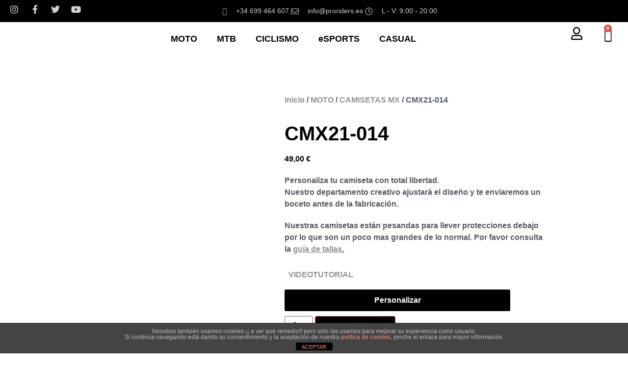

--- FILE ---
content_type: text/html; charset=UTF-8
request_url: https://proriders.es/producto/cmx21-014/
body_size: 62601
content:
<!doctype html>
<html lang="es">
<head>
	<meta charset="UTF-8">
	<meta name="viewport" content="width=device-width, initial-scale=1">
	<link rel="profile" href="https://gmpg.org/xfn/11">
	<title>CMX21-014 &#8211; PROriders</title>
<meta name='robots' content='max-image-preview:large' />
<link rel='dns-prefetch' href='//www.googletagmanager.com' />
<link rel="alternate" type="application/rss+xml" title="PROriders &raquo; Feed" href="https://proriders.es/feed/" />
<link rel="alternate" type="application/rss+xml" title="PROriders &raquo; Feed de los comentarios" href="https://proriders.es/comments/feed/" />
<link rel="alternate" title="oEmbed (JSON)" type="application/json+oembed" href="https://proriders.es/wp-json/oembed/1.0/embed?url=https%3A%2F%2Fproriders.es%2Fproducto%2Fcmx21-014%2F" />
<link rel="alternate" title="oEmbed (XML)" type="text/xml+oembed" href="https://proriders.es/wp-json/oembed/1.0/embed?url=https%3A%2F%2Fproriders.es%2Fproducto%2Fcmx21-014%2F&#038;format=xml" />
<style id='wp-img-auto-sizes-contain-inline-css'>
img:is([sizes=auto i],[sizes^="auto," i]){contain-intrinsic-size:3000px 1500px}
/*# sourceURL=wp-img-auto-sizes-contain-inline-css */
</style>
<link rel='stylesheet' id='wdp_cart-summary-css' href='https://proriders.es/wp-content/plugins/advanced-dynamic-pricing-for-woocommerce/BaseVersion/assets/css/cart-summary.css?ver=4.11.0' media='all' />
<link rel='stylesheet' id='sgr-css' href='https://proriders.es/wp-content/plugins/simple-google-recaptcha/sgr.css?ver=1705680259' media='all' />
<style id='wp-emoji-styles-inline-css'>

	img.wp-smiley, img.emoji {
		display: inline !important;
		border: none !important;
		box-shadow: none !important;
		height: 1em !important;
		width: 1em !important;
		margin: 0 0.07em !important;
		vertical-align: -0.1em !important;
		background: none !important;
		padding: 0 !important;
	}
/*# sourceURL=wp-emoji-styles-inline-css */
</style>
<style id='joinchat-button-style-inline-css'>
.wp-block-joinchat-button{border:none!important;text-align:center}.wp-block-joinchat-button figure{display:table;margin:0 auto;padding:0}.wp-block-joinchat-button figcaption{font:normal normal 400 .6em/2em var(--wp--preset--font-family--system-font,sans-serif);margin:0;padding:0}.wp-block-joinchat-button .joinchat-button__qr{background-color:#fff;border:6px solid #25d366;border-radius:30px;box-sizing:content-box;display:block;height:200px;margin:auto;overflow:hidden;padding:10px;width:200px}.wp-block-joinchat-button .joinchat-button__qr canvas,.wp-block-joinchat-button .joinchat-button__qr img{display:block;margin:auto}.wp-block-joinchat-button .joinchat-button__link{align-items:center;background-color:#25d366;border:6px solid #25d366;border-radius:30px;display:inline-flex;flex-flow:row nowrap;justify-content:center;line-height:1.25em;margin:0 auto;text-decoration:none}.wp-block-joinchat-button .joinchat-button__link:before{background:transparent var(--joinchat-ico) no-repeat center;background-size:100%;content:"";display:block;height:1.5em;margin:-.75em .75em -.75em 0;width:1.5em}.wp-block-joinchat-button figure+.joinchat-button__link{margin-top:10px}@media (orientation:landscape)and (min-height:481px),(orientation:portrait)and (min-width:481px){.wp-block-joinchat-button.joinchat-button--qr-only figure+.joinchat-button__link{display:none}}@media (max-width:480px),(orientation:landscape)and (max-height:480px){.wp-block-joinchat-button figure{display:none}}

/*# sourceURL=https://proriders.es/wp-content/plugins/creame-whatsapp-me/gutenberg/build/style-index.css */
</style>
<style id='global-styles-inline-css'>
:root{--wp--preset--aspect-ratio--square: 1;--wp--preset--aspect-ratio--4-3: 4/3;--wp--preset--aspect-ratio--3-4: 3/4;--wp--preset--aspect-ratio--3-2: 3/2;--wp--preset--aspect-ratio--2-3: 2/3;--wp--preset--aspect-ratio--16-9: 16/9;--wp--preset--aspect-ratio--9-16: 9/16;--wp--preset--color--black: #000000;--wp--preset--color--cyan-bluish-gray: #abb8c3;--wp--preset--color--white: #ffffff;--wp--preset--color--pale-pink: #f78da7;--wp--preset--color--vivid-red: #cf2e2e;--wp--preset--color--luminous-vivid-orange: #ff6900;--wp--preset--color--luminous-vivid-amber: #fcb900;--wp--preset--color--light-green-cyan: #7bdcb5;--wp--preset--color--vivid-green-cyan: #00d084;--wp--preset--color--pale-cyan-blue: #8ed1fc;--wp--preset--color--vivid-cyan-blue: #0693e3;--wp--preset--color--vivid-purple: #9b51e0;--wp--preset--gradient--vivid-cyan-blue-to-vivid-purple: linear-gradient(135deg,rgb(6,147,227) 0%,rgb(155,81,224) 100%);--wp--preset--gradient--light-green-cyan-to-vivid-green-cyan: linear-gradient(135deg,rgb(122,220,180) 0%,rgb(0,208,130) 100%);--wp--preset--gradient--luminous-vivid-amber-to-luminous-vivid-orange: linear-gradient(135deg,rgb(252,185,0) 0%,rgb(255,105,0) 100%);--wp--preset--gradient--luminous-vivid-orange-to-vivid-red: linear-gradient(135deg,rgb(255,105,0) 0%,rgb(207,46,46) 100%);--wp--preset--gradient--very-light-gray-to-cyan-bluish-gray: linear-gradient(135deg,rgb(238,238,238) 0%,rgb(169,184,195) 100%);--wp--preset--gradient--cool-to-warm-spectrum: linear-gradient(135deg,rgb(74,234,220) 0%,rgb(151,120,209) 20%,rgb(207,42,186) 40%,rgb(238,44,130) 60%,rgb(251,105,98) 80%,rgb(254,248,76) 100%);--wp--preset--gradient--blush-light-purple: linear-gradient(135deg,rgb(255,206,236) 0%,rgb(152,150,240) 100%);--wp--preset--gradient--blush-bordeaux: linear-gradient(135deg,rgb(254,205,165) 0%,rgb(254,45,45) 50%,rgb(107,0,62) 100%);--wp--preset--gradient--luminous-dusk: linear-gradient(135deg,rgb(255,203,112) 0%,rgb(199,81,192) 50%,rgb(65,88,208) 100%);--wp--preset--gradient--pale-ocean: linear-gradient(135deg,rgb(255,245,203) 0%,rgb(182,227,212) 50%,rgb(51,167,181) 100%);--wp--preset--gradient--electric-grass: linear-gradient(135deg,rgb(202,248,128) 0%,rgb(113,206,126) 100%);--wp--preset--gradient--midnight: linear-gradient(135deg,rgb(2,3,129) 0%,rgb(40,116,252) 100%);--wp--preset--font-size--small: 13px;--wp--preset--font-size--medium: 20px;--wp--preset--font-size--large: 36px;--wp--preset--font-size--x-large: 42px;--wp--preset--spacing--20: 0.44rem;--wp--preset--spacing--30: 0.67rem;--wp--preset--spacing--40: 1rem;--wp--preset--spacing--50: 1.5rem;--wp--preset--spacing--60: 2.25rem;--wp--preset--spacing--70: 3.38rem;--wp--preset--spacing--80: 5.06rem;--wp--preset--shadow--natural: 6px 6px 9px rgba(0, 0, 0, 0.2);--wp--preset--shadow--deep: 12px 12px 50px rgba(0, 0, 0, 0.4);--wp--preset--shadow--sharp: 6px 6px 0px rgba(0, 0, 0, 0.2);--wp--preset--shadow--outlined: 6px 6px 0px -3px rgb(255, 255, 255), 6px 6px rgb(0, 0, 0);--wp--preset--shadow--crisp: 6px 6px 0px rgb(0, 0, 0);}:root { --wp--style--global--content-size: 800px;--wp--style--global--wide-size: 1200px; }:where(body) { margin: 0; }.wp-site-blocks > .alignleft { float: left; margin-right: 2em; }.wp-site-blocks > .alignright { float: right; margin-left: 2em; }.wp-site-blocks > .aligncenter { justify-content: center; margin-left: auto; margin-right: auto; }:where(.wp-site-blocks) > * { margin-block-start: 24px; margin-block-end: 0; }:where(.wp-site-blocks) > :first-child { margin-block-start: 0; }:where(.wp-site-blocks) > :last-child { margin-block-end: 0; }:root { --wp--style--block-gap: 24px; }:root :where(.is-layout-flow) > :first-child{margin-block-start: 0;}:root :where(.is-layout-flow) > :last-child{margin-block-end: 0;}:root :where(.is-layout-flow) > *{margin-block-start: 24px;margin-block-end: 0;}:root :where(.is-layout-constrained) > :first-child{margin-block-start: 0;}:root :where(.is-layout-constrained) > :last-child{margin-block-end: 0;}:root :where(.is-layout-constrained) > *{margin-block-start: 24px;margin-block-end: 0;}:root :where(.is-layout-flex){gap: 24px;}:root :where(.is-layout-grid){gap: 24px;}.is-layout-flow > .alignleft{float: left;margin-inline-start: 0;margin-inline-end: 2em;}.is-layout-flow > .alignright{float: right;margin-inline-start: 2em;margin-inline-end: 0;}.is-layout-flow > .aligncenter{margin-left: auto !important;margin-right: auto !important;}.is-layout-constrained > .alignleft{float: left;margin-inline-start: 0;margin-inline-end: 2em;}.is-layout-constrained > .alignright{float: right;margin-inline-start: 2em;margin-inline-end: 0;}.is-layout-constrained > .aligncenter{margin-left: auto !important;margin-right: auto !important;}.is-layout-constrained > :where(:not(.alignleft):not(.alignright):not(.alignfull)){max-width: var(--wp--style--global--content-size);margin-left: auto !important;margin-right: auto !important;}.is-layout-constrained > .alignwide{max-width: var(--wp--style--global--wide-size);}body .is-layout-flex{display: flex;}.is-layout-flex{flex-wrap: wrap;align-items: center;}.is-layout-flex > :is(*, div){margin: 0;}body .is-layout-grid{display: grid;}.is-layout-grid > :is(*, div){margin: 0;}body{padding-top: 0px;padding-right: 0px;padding-bottom: 0px;padding-left: 0px;}a:where(:not(.wp-element-button)){text-decoration: underline;}:root :where(.wp-element-button, .wp-block-button__link){background-color: #32373c;border-width: 0;color: #fff;font-family: inherit;font-size: inherit;font-style: inherit;font-weight: inherit;letter-spacing: inherit;line-height: inherit;padding-top: calc(0.667em + 2px);padding-right: calc(1.333em + 2px);padding-bottom: calc(0.667em + 2px);padding-left: calc(1.333em + 2px);text-decoration: none;text-transform: inherit;}.has-black-color{color: var(--wp--preset--color--black) !important;}.has-cyan-bluish-gray-color{color: var(--wp--preset--color--cyan-bluish-gray) !important;}.has-white-color{color: var(--wp--preset--color--white) !important;}.has-pale-pink-color{color: var(--wp--preset--color--pale-pink) !important;}.has-vivid-red-color{color: var(--wp--preset--color--vivid-red) !important;}.has-luminous-vivid-orange-color{color: var(--wp--preset--color--luminous-vivid-orange) !important;}.has-luminous-vivid-amber-color{color: var(--wp--preset--color--luminous-vivid-amber) !important;}.has-light-green-cyan-color{color: var(--wp--preset--color--light-green-cyan) !important;}.has-vivid-green-cyan-color{color: var(--wp--preset--color--vivid-green-cyan) !important;}.has-pale-cyan-blue-color{color: var(--wp--preset--color--pale-cyan-blue) !important;}.has-vivid-cyan-blue-color{color: var(--wp--preset--color--vivid-cyan-blue) !important;}.has-vivid-purple-color{color: var(--wp--preset--color--vivid-purple) !important;}.has-black-background-color{background-color: var(--wp--preset--color--black) !important;}.has-cyan-bluish-gray-background-color{background-color: var(--wp--preset--color--cyan-bluish-gray) !important;}.has-white-background-color{background-color: var(--wp--preset--color--white) !important;}.has-pale-pink-background-color{background-color: var(--wp--preset--color--pale-pink) !important;}.has-vivid-red-background-color{background-color: var(--wp--preset--color--vivid-red) !important;}.has-luminous-vivid-orange-background-color{background-color: var(--wp--preset--color--luminous-vivid-orange) !important;}.has-luminous-vivid-amber-background-color{background-color: var(--wp--preset--color--luminous-vivid-amber) !important;}.has-light-green-cyan-background-color{background-color: var(--wp--preset--color--light-green-cyan) !important;}.has-vivid-green-cyan-background-color{background-color: var(--wp--preset--color--vivid-green-cyan) !important;}.has-pale-cyan-blue-background-color{background-color: var(--wp--preset--color--pale-cyan-blue) !important;}.has-vivid-cyan-blue-background-color{background-color: var(--wp--preset--color--vivid-cyan-blue) !important;}.has-vivid-purple-background-color{background-color: var(--wp--preset--color--vivid-purple) !important;}.has-black-border-color{border-color: var(--wp--preset--color--black) !important;}.has-cyan-bluish-gray-border-color{border-color: var(--wp--preset--color--cyan-bluish-gray) !important;}.has-white-border-color{border-color: var(--wp--preset--color--white) !important;}.has-pale-pink-border-color{border-color: var(--wp--preset--color--pale-pink) !important;}.has-vivid-red-border-color{border-color: var(--wp--preset--color--vivid-red) !important;}.has-luminous-vivid-orange-border-color{border-color: var(--wp--preset--color--luminous-vivid-orange) !important;}.has-luminous-vivid-amber-border-color{border-color: var(--wp--preset--color--luminous-vivid-amber) !important;}.has-light-green-cyan-border-color{border-color: var(--wp--preset--color--light-green-cyan) !important;}.has-vivid-green-cyan-border-color{border-color: var(--wp--preset--color--vivid-green-cyan) !important;}.has-pale-cyan-blue-border-color{border-color: var(--wp--preset--color--pale-cyan-blue) !important;}.has-vivid-cyan-blue-border-color{border-color: var(--wp--preset--color--vivid-cyan-blue) !important;}.has-vivid-purple-border-color{border-color: var(--wp--preset--color--vivid-purple) !important;}.has-vivid-cyan-blue-to-vivid-purple-gradient-background{background: var(--wp--preset--gradient--vivid-cyan-blue-to-vivid-purple) !important;}.has-light-green-cyan-to-vivid-green-cyan-gradient-background{background: var(--wp--preset--gradient--light-green-cyan-to-vivid-green-cyan) !important;}.has-luminous-vivid-amber-to-luminous-vivid-orange-gradient-background{background: var(--wp--preset--gradient--luminous-vivid-amber-to-luminous-vivid-orange) !important;}.has-luminous-vivid-orange-to-vivid-red-gradient-background{background: var(--wp--preset--gradient--luminous-vivid-orange-to-vivid-red) !important;}.has-very-light-gray-to-cyan-bluish-gray-gradient-background{background: var(--wp--preset--gradient--very-light-gray-to-cyan-bluish-gray) !important;}.has-cool-to-warm-spectrum-gradient-background{background: var(--wp--preset--gradient--cool-to-warm-spectrum) !important;}.has-blush-light-purple-gradient-background{background: var(--wp--preset--gradient--blush-light-purple) !important;}.has-blush-bordeaux-gradient-background{background: var(--wp--preset--gradient--blush-bordeaux) !important;}.has-luminous-dusk-gradient-background{background: var(--wp--preset--gradient--luminous-dusk) !important;}.has-pale-ocean-gradient-background{background: var(--wp--preset--gradient--pale-ocean) !important;}.has-electric-grass-gradient-background{background: var(--wp--preset--gradient--electric-grass) !important;}.has-midnight-gradient-background{background: var(--wp--preset--gradient--midnight) !important;}.has-small-font-size{font-size: var(--wp--preset--font-size--small) !important;}.has-medium-font-size{font-size: var(--wp--preset--font-size--medium) !important;}.has-large-font-size{font-size: var(--wp--preset--font-size--large) !important;}.has-x-large-font-size{font-size: var(--wp--preset--font-size--x-large) !important;}
:root :where(.wp-block-pullquote){font-size: 1.5em;line-height: 1.6;}
/*# sourceURL=global-styles-inline-css */
</style>
<link rel='stylesheet' id='front-estilos-css' href='https://proriders.es/wp-content/plugins/asesor-cookies-para-la-ley-en-espana/html/front/estilos.css?ver=6.9' media='all' />
<link rel='stylesheet' id='jquery-fpd-css' href='https://proriders.es/wp-content/plugins/fancy-product-designer/assets/css/FancyProductDesigner-all.min.css?ver=5.3.2' media='all' />
<link rel='stylesheet' id='fpd-single-product-css' href='https://proriders.es/wp-content/plugins/fancy-product-designer/assets/css/fancy-product.css?ver=4.8.3' media='all' />
<link rel='stylesheet' id='photoswipe-css' href='https://proriders.es/wp-content/plugins/woocommerce/assets/css/photoswipe/photoswipe.min.css?ver=10.4.3' media='all' />
<link rel='stylesheet' id='photoswipe-default-skin-css' href='https://proriders.es/wp-content/plugins/woocommerce/assets/css/photoswipe/default-skin/default-skin.min.css?ver=10.4.3' media='all' />
<link rel='stylesheet' id='woocommerce-layout-css' href='https://proriders.es/wp-content/plugins/woocommerce/assets/css/woocommerce-layout.css?ver=10.4.3' media='all' />
<link rel='stylesheet' id='woocommerce-smallscreen-css' href='https://proriders.es/wp-content/plugins/woocommerce/assets/css/woocommerce-smallscreen.css?ver=10.4.3' media='only screen and (max-width: 768px)' />
<link rel='stylesheet' id='woocommerce-general-css' href='https://proriders.es/wp-content/plugins/woocommerce/assets/css/woocommerce.css?ver=10.4.3' media='all' />
<style id='woocommerce-inline-inline-css'>
.woocommerce form .form-row .required { visibility: visible; }
/*# sourceURL=woocommerce-inline-inline-css */
</style>
<link rel='stylesheet' id='hello-elementor-css' href='https://proriders.es/wp-content/themes/hello-elementor/assets/css/reset.css?ver=3.4.6' media='all' />
<link rel='stylesheet' id='hello-elementor-theme-style-css' href='https://proriders.es/wp-content/themes/hello-elementor/assets/css/theme.css?ver=3.4.6' media='all' />
<link rel='stylesheet' id='hello-elementor-header-footer-css' href='https://proriders.es/wp-content/themes/hello-elementor/assets/css/header-footer.css?ver=3.4.6' media='all' />
<link rel='stylesheet' id='e-animation-pulse-grow-css' href='https://proriders.es/wp-content/plugins/elementor/assets/lib/animations/styles/e-animation-pulse-grow.min.css?ver=3.34.4' media='all' />
<link rel='stylesheet' id='elementor-frontend-css' href='https://proriders.es/wp-content/plugins/elementor/assets/css/frontend.min.css?ver=3.34.4' media='all' />
<link rel='stylesheet' id='widget-social-icons-css' href='https://proriders.es/wp-content/plugins/elementor/assets/css/widget-social-icons.min.css?ver=3.34.4' media='all' />
<link rel='stylesheet' id='e-apple-webkit-css' href='https://proriders.es/wp-content/plugins/elementor/assets/css/conditionals/apple-webkit.min.css?ver=3.34.4' media='all' />
<link rel='stylesheet' id='widget-icon-list-css' href='https://proriders.es/wp-content/plugins/elementor/assets/css/widget-icon-list.min.css?ver=3.34.4' media='all' />
<link rel='stylesheet' id='widget-image-css' href='https://proriders.es/wp-content/plugins/elementor/assets/css/widget-image.min.css?ver=3.34.4' media='all' />
<link rel='stylesheet' id='widget-nav-menu-css' href='https://proriders.es/wp-content/plugins/elementor-pro/assets/css/widget-nav-menu.min.css?ver=3.33.1' media='all' />
<link rel='stylesheet' id='widget-woocommerce-menu-cart-css' href='https://proriders.es/wp-content/plugins/elementor-pro/assets/css/widget-woocommerce-menu-cart.min.css?ver=3.33.1' media='all' />
<link rel='stylesheet' id='e-sticky-css' href='https://proriders.es/wp-content/plugins/elementor-pro/assets/css/modules/sticky.min.css?ver=3.33.1' media='all' />
<link rel='stylesheet' id='widget-spacer-css' href='https://proriders.es/wp-content/plugins/elementor/assets/css/widget-spacer.min.css?ver=3.34.4' media='all' />
<link rel='stylesheet' id='widget-login-css' href='https://proriders.es/wp-content/plugins/elementor-pro/assets/css/widget-login.min.css?ver=3.33.1' media='all' />
<link rel='stylesheet' id='widget-form-css' href='https://proriders.es/wp-content/plugins/elementor-pro/assets/css/widget-form.min.css?ver=3.33.1' media='all' />
<link rel='stylesheet' id='eael-general-css' href='https://proriders.es/wp-content/plugins/essential-addons-for-elementor-lite/assets/front-end/css/view/general.min.css?ver=6.5.9' media='all' />
<link rel='stylesheet' id='eael-476-css' href='https://proriders.es/wp-content/uploads/essential-addons-elementor/eael-476.css?ver=1701255499' media='all' />
<link rel='stylesheet' id='widget-woocommerce-product-images-css' href='https://proriders.es/wp-content/plugins/elementor-pro/assets/css/widget-woocommerce-product-images.min.css?ver=3.33.1' media='all' />
<link rel='stylesheet' id='widget-heading-css' href='https://proriders.es/wp-content/plugins/elementor/assets/css/widget-heading.min.css?ver=3.34.4' media='all' />
<link rel='stylesheet' id='widget-woocommerce-product-price-css' href='https://proriders.es/wp-content/plugins/elementor-pro/assets/css/widget-woocommerce-product-price.min.css?ver=3.33.1' media='all' />
<link rel='stylesheet' id='widget-woocommerce-product-add-to-cart-css' href='https://proriders.es/wp-content/plugins/elementor-pro/assets/css/widget-woocommerce-product-add-to-cart.min.css?ver=3.33.1' media='all' />
<link rel='stylesheet' id='widget-woocommerce-product-data-tabs-css' href='https://proriders.es/wp-content/plugins/elementor-pro/assets/css/widget-woocommerce-product-data-tabs.min.css?ver=3.33.1' media='all' />
<link rel='stylesheet' id='elementor-icons-css' href='https://proriders.es/wp-content/plugins/elementor/assets/lib/eicons/css/elementor-icons.min.css?ver=5.46.0' media='all' />
<link rel='stylesheet' id='elementor-post-5-css' href='https://proriders.es/wp-content/uploads/elementor/css/post-5.css?ver=1769741552' media='all' />
<link rel='stylesheet' id='font-awesome-5-all-css' href='https://proriders.es/wp-content/plugins/elementor/assets/lib/font-awesome/css/all.min.css?ver=3.34.4' media='all' />
<link rel='stylesheet' id='font-awesome-4-shim-css' href='https://proriders.es/wp-content/plugins/elementor/assets/lib/font-awesome/css/v4-shims.min.css?ver=3.34.4' media='all' />
<link rel='stylesheet' id='elementor-post-18814-css' href='https://proriders.es/wp-content/uploads/elementor/css/post-18814.css?ver=1769760294' media='all' />
<link rel='stylesheet' id='elementor-post-117-css' href='https://proriders.es/wp-content/uploads/elementor/css/post-117.css?ver=1769741552' media='all' />
<link rel='stylesheet' id='elementor-post-90-css' href='https://proriders.es/wp-content/uploads/elementor/css/post-90.css?ver=1769741552' media='all' />
<link rel='stylesheet' id='elementor-post-476-css' href='https://proriders.es/wp-content/uploads/elementor/css/post-476.css?ver=1769741712' media='all' />
<link rel='stylesheet' id='wc_stripe_express_checkout_style-css' href='https://proriders.es/wp-content/plugins/woocommerce-gateway-stripe/build/express-checkout.css?ver=f49792bd42ded7e3e1cb' media='all' />
<link rel='stylesheet' id='elementor-gf-local-montserrat-css' href='https://proriders.es/wp-content/uploads/elementor/google-fonts/css/montserrat.css?ver=1742311694' media='all' />
<link rel='stylesheet' id='elementor-icons-shared-0-css' href='https://proriders.es/wp-content/plugins/elementor/assets/lib/font-awesome/css/fontawesome.min.css?ver=5.15.3' media='all' />
<link rel='stylesheet' id='elementor-icons-fa-brands-css' href='https://proriders.es/wp-content/plugins/elementor/assets/lib/font-awesome/css/brands.min.css?ver=5.15.3' media='all' />
<link rel='stylesheet' id='elementor-icons-fa-solid-css' href='https://proriders.es/wp-content/plugins/elementor/assets/lib/font-awesome/css/solid.min.css?ver=5.15.3' media='all' />
<link rel='stylesheet' id='elementor-icons-fa-regular-css' href='https://proriders.es/wp-content/plugins/elementor/assets/lib/font-awesome/css/regular.min.css?ver=5.15.3' media='all' />
<link rel='stylesheet' id='wdp_pricing-table-css' href='https://proriders.es/wp-content/plugins/advanced-dynamic-pricing-for-woocommerce/BaseVersion/assets/css/pricing-table.css?ver=4.11.0' media='all' />
<link rel='stylesheet' id='wdp_deals-table-css' href='https://proriders.es/wp-content/plugins/advanced-dynamic-pricing-for-woocommerce/BaseVersion/assets/css/deals-table.css?ver=4.11.0' media='all' />
<script id="woocommerce-google-analytics-integration-gtag-js-after">
/* Google Analytics for WooCommerce (gtag.js) */
					window.dataLayer = window.dataLayer || [];
					function gtag(){dataLayer.push(arguments);}
					// Set up default consent state.
					for ( const mode of [{"analytics_storage":"denied","ad_storage":"denied","ad_user_data":"denied","ad_personalization":"denied","region":["AT","BE","BG","HR","CY","CZ","DK","EE","FI","FR","DE","GR","HU","IS","IE","IT","LV","LI","LT","LU","MT","NL","NO","PL","PT","RO","SK","SI","ES","SE","GB","CH"]}] || [] ) {
						gtag( "consent", "default", { "wait_for_update": 500, ...mode } );
					}
					gtag("js", new Date());
					gtag("set", "developer_id.dOGY3NW", true);
					gtag("config", "UA-211648616-1", {"track_404":true,"allow_google_signals":true,"logged_in":false,"linker":{"domains":[],"allow_incoming":false},"custom_map":{"dimension1":"logged_in"}});
//# sourceURL=woocommerce-google-analytics-integration-gtag-js-after
</script>
<script id="sgr-js-extra">
var sgr = {"sgr_site_key":"6Lf8OWAgAAAAAE_jkaaMpM1gYUFPZ8GG6Jtna68X"};
//# sourceURL=sgr-js-extra
</script>
<script src="https://proriders.es/wp-content/plugins/simple-google-recaptcha/sgr.js?ver=1705680259" id="sgr-js"></script>
<script src="https://proriders.es/wp-includes/js/jquery/jquery.min.js?ver=3.7.1" id="jquery-core-js"></script>
<script src="https://proriders.es/wp-includes/js/jquery/jquery-migrate.min.js?ver=3.4.1" id="jquery-migrate-js"></script>
<script id="front-principal-js-extra">
var cdp_cookies_info = {"url_plugin":"https://proriders.es/wp-content/plugins/asesor-cookies-para-la-ley-en-espana/plugin.php","url_admin_ajax":"https://proriders.es/wp-admin/admin-ajax.php"};
//# sourceURL=front-principal-js-extra
</script>
<script src="https://proriders.es/wp-content/plugins/asesor-cookies-para-la-ley-en-espana/html/front/principal.js?ver=6.9" id="front-principal-js"></script>
<script src="https://proriders.es/wp-content/plugins/woocommerce/assets/js/jquery-blockui/jquery.blockUI.min.js?ver=2.7.0-wc.10.4.3" id="wc-jquery-blockui-js" defer data-wp-strategy="defer"></script>
<script id="wc-add-to-cart-js-extra">
var wc_add_to_cart_params = {"ajax_url":"/wp-admin/admin-ajax.php","wc_ajax_url":"/?wc-ajax=%%endpoint%%","i18n_view_cart":"Ver carrito","cart_url":"https://proriders.es/carrito/","is_cart":"","cart_redirect_after_add":"no"};
//# sourceURL=wc-add-to-cart-js-extra
</script>
<script src="https://proriders.es/wp-content/plugins/woocommerce/assets/js/frontend/add-to-cart.min.js?ver=10.4.3" id="wc-add-to-cart-js" defer data-wp-strategy="defer"></script>
<script src="https://proriders.es/wp-content/plugins/woocommerce/assets/js/zoom/jquery.zoom.min.js?ver=1.7.21-wc.10.4.3" id="wc-zoom-js" defer data-wp-strategy="defer"></script>
<script src="https://proriders.es/wp-content/plugins/woocommerce/assets/js/flexslider/jquery.flexslider.min.js?ver=2.7.2-wc.10.4.3" id="wc-flexslider-js" defer data-wp-strategy="defer"></script>
<script src="https://proriders.es/wp-content/plugins/woocommerce/assets/js/photoswipe/photoswipe.min.js?ver=4.1.1-wc.10.4.3" id="wc-photoswipe-js" defer data-wp-strategy="defer"></script>
<script src="https://proriders.es/wp-content/plugins/woocommerce/assets/js/photoswipe/photoswipe-ui-default.min.js?ver=4.1.1-wc.10.4.3" id="wc-photoswipe-ui-default-js" defer data-wp-strategy="defer"></script>
<script id="wc-single-product-js-extra">
var wc_single_product_params = {"i18n_required_rating_text":"Por favor elige una puntuaci\u00f3n","i18n_rating_options":["1 de 5 estrellas","2 de 5 estrellas","3 de 5 estrellas","4 de 5 estrellas","5 de 5 estrellas"],"i18n_product_gallery_trigger_text":"Ver galer\u00eda de im\u00e1genes a pantalla completa","review_rating_required":"yes","flexslider":{"rtl":false,"animation":"slide","smoothHeight":true,"directionNav":false,"controlNav":"thumbnails","slideshow":false,"animationSpeed":500,"animationLoop":false,"allowOneSlide":false},"zoom_enabled":"1","zoom_options":[],"photoswipe_enabled":"1","photoswipe_options":{"shareEl":false,"closeOnScroll":false,"history":false,"hideAnimationDuration":0,"showAnimationDuration":0},"flexslider_enabled":"1"};
//# sourceURL=wc-single-product-js-extra
</script>
<script src="https://proriders.es/wp-content/plugins/woocommerce/assets/js/frontend/single-product.min.js?ver=10.4.3" id="wc-single-product-js" defer data-wp-strategy="defer"></script>
<script src="https://proriders.es/wp-content/plugins/woocommerce/assets/js/js-cookie/js.cookie.min.js?ver=2.1.4-wc.10.4.3" id="wc-js-cookie-js" defer data-wp-strategy="defer"></script>
<script id="woocommerce-js-extra">
var woocommerce_params = {"ajax_url":"/wp-admin/admin-ajax.php","wc_ajax_url":"/?wc-ajax=%%endpoint%%","i18n_password_show":"Mostrar contrase\u00f1a","i18n_password_hide":"Ocultar contrase\u00f1a"};
//# sourceURL=woocommerce-js-extra
</script>
<script src="https://proriders.es/wp-content/plugins/woocommerce/assets/js/frontend/woocommerce.min.js?ver=10.4.3" id="woocommerce-js" defer data-wp-strategy="defer"></script>
<script src="https://proriders.es/wp-content/plugins/elementor/assets/lib/font-awesome/js/v4-shims.min.js?ver=3.34.4" id="font-awesome-4-shim-js"></script>

<!-- Fragmento de código de la etiqueta de Google (gtag.js) añadida por Site Kit -->
<!-- Fragmento de código de Google Analytics añadido por Site Kit -->
<script src="https://www.googletagmanager.com/gtag/js?id=G-Q5H1HYX1N3" id="google_gtagjs-js" async></script>
<script id="google_gtagjs-js-after">
window.dataLayer = window.dataLayer || [];function gtag(){dataLayer.push(arguments);}
gtag("set","linker",{"domains":["proriders.es"]});
gtag("js", new Date());
gtag("set", "developer_id.dZTNiMT", true);
gtag("config", "G-Q5H1HYX1N3");
//# sourceURL=google_gtagjs-js-after
</script>
<link rel="https://api.w.org/" href="https://proriders.es/wp-json/" /><link rel="alternate" title="JSON" type="application/json" href="https://proriders.es/wp-json/wp/v2/product/18814" /><link rel="EditURI" type="application/rsd+xml" title="RSD" href="https://proriders.es/xmlrpc.php?rsd" />
<meta name="generator" content="WordPress 6.9" />
<meta name="generator" content="WooCommerce 10.4.3" />
<link rel="canonical" href="https://proriders.es/producto/cmx21-014/" />
<link rel='shortlink' href='https://proriders.es/?p=18814' />
<meta name="generator" content="Site Kit by Google 1.171.0" /><!-- Google site verification - Google for WooCommerce -->
<meta name="google-site-verification" content="cCp2rinHSOhxnyedD1b7201Jf9OLYm6gkQYx_eQZU60" />
<meta name="description" content="Personaliza tu camiseta con total libertad.

Nuestro departamento creativo ajustará el diseño y te enviaremos un boceto antes de la fabricación.">
	<noscript><style>.woocommerce-product-gallery{ opacity: 1 !important; }</style></noscript>
	<meta name="generator" content="Elementor 3.34.4; features: additional_custom_breakpoints; settings: css_print_method-external, google_font-enabled, font_display-auto">
        <style type="text/css">
            .wdp_bulk_table_content .wdp_pricing_table_caption { color: #6d6d6d ! important} .wdp_bulk_table_content table thead td { color: #6d6d6d ! important} .wdp_bulk_table_content table thead td { background-color: #efefef ! important} .wdp_bulk_table_content table thead td { higlight_background_color-color: #efefef ! important} .wdp_bulk_table_content table thead td { higlight_text_color: #6d6d6d ! important} .wdp_bulk_table_content table tbody td { color: #6d6d6d ! important} .wdp_bulk_table_content table tbody td { background-color: #ffffff ! important} .wdp_bulk_table_content .wdp_pricing_table_footer { color: #6d6d6d ! important}        </style>
        			<style>
				.e-con.e-parent:nth-of-type(n+4):not(.e-lazyloaded):not(.e-no-lazyload),
				.e-con.e-parent:nth-of-type(n+4):not(.e-lazyloaded):not(.e-no-lazyload) * {
					background-image: none !important;
				}
				@media screen and (max-height: 1024px) {
					.e-con.e-parent:nth-of-type(n+3):not(.e-lazyloaded):not(.e-no-lazyload),
					.e-con.e-parent:nth-of-type(n+3):not(.e-lazyloaded):not(.e-no-lazyload) * {
						background-image: none !important;
					}
				}
				@media screen and (max-height: 640px) {
					.e-con.e-parent:nth-of-type(n+2):not(.e-lazyloaded):not(.e-no-lazyload),
					.e-con.e-parent:nth-of-type(n+2):not(.e-lazyloaded):not(.e-no-lazyload) * {
						background-image: none !important;
					}
				}
			</style>
			<link rel="icon" href="https://proriders.es/wp-content/uploads/2020/10/cropped-favicon-32x32.png" sizes="32x32" />
<link rel="icon" href="https://proriders.es/wp-content/uploads/2020/10/cropped-favicon-192x192.png" sizes="192x192" />
<link rel="apple-touch-icon" href="https://proriders.es/wp-content/uploads/2020/10/cropped-favicon-180x180.png" />
<meta name="msapplication-TileImage" content="https://proriders.es/wp-content/uploads/2020/10/cropped-favicon-270x270.png" />
				<style type="text/css">

										.fpd-container .fpd-main-wrapper {
						background: #f6f6f6 !important;
					}
										:root {--fpd-primary-color: #000000;--fpd-secondary-color: #27ae60;}
					[class^="fpd-element-toolbar"] .fpd-tool-text-underline{ display: none !important; }[class^="fpd-element-toolbar"] .fpd-tool-text-shadow{ display: none !important; }
				</style>
				<style id="yellow-pencil">
/*
	The following CSS codes are created by the YellowPencil plugin.
	https://yellowpencil.waspthemes.com/
*/
#fpd-start-customizing-button{background-color:#000000;color:#ffffff;text-align:center;border-top-left-radius:3px;border-top-right-radius:3px;border-bottom-left-radius:3px;border-bottom-right-radius:3px;}.variations tr .woo-variation-items-wrapper{background-color:#ffffff;}.variations tr .label{background-color:#ffffff;}
</style></head>
<body class="wp-singular product-template-default single single-product postid-18814 wp-custom-logo wp-embed-responsive wp-theme-hello-elementor theme-hello-elementor non-logged-in woocommerce woocommerce-page woocommerce-no-js hello-elementor-default fancy-product fpd-customize-button-visible fpd-fullwidth-summary elementor-default elementor-template-full-width elementor-kit-5 elementor-page elementor-page-18814 elementor-page-476">


<a class="skip-link screen-reader-text" href="#content">Ir al contenido</a>

		<header data-elementor-type="header" data-elementor-id="117" class="elementor elementor-117 elementor-location-header" data-elementor-post-type="elementor_library">
					<section class="elementor-section elementor-top-section elementor-element elementor-element-3eef48a elementor-section-full_width elementor-section-height-default elementor-section-height-default" data-id="3eef48a" data-element_type="section" data-settings="{&quot;background_background&quot;:&quot;classic&quot;}">
						<div class="elementor-container elementor-column-gap-default">
					<div class="elementor-column elementor-col-33 elementor-top-column elementor-element elementor-element-448f5b1" data-id="448f5b1" data-element_type="column">
			<div class="elementor-widget-wrap elementor-element-populated">
						<div class="elementor-element elementor-element-2d9ec4c3 e-grid-align-left elementor-shape-square e-grid-align-mobile-center elementor-grid-0 elementor-widget elementor-widget-social-icons" data-id="2d9ec4c3" data-element_type="widget" data-widget_type="social-icons.default">
				<div class="elementor-widget-container">
							<div class="elementor-social-icons-wrapper elementor-grid" role="list">
							<span class="elementor-grid-item" role="listitem">
					<a class="elementor-icon elementor-social-icon elementor-social-icon-instagram elementor-animation-pulse-grow elementor-repeater-item-7c2bcc0" href="https://www.instagram.com/raul.proriders/" target="_blank">
						<span class="elementor-screen-only">Instagram</span>
						<i aria-hidden="true" class="fab fa-instagram"></i>					</a>
				</span>
							<span class="elementor-grid-item" role="listitem">
					<a class="elementor-icon elementor-social-icon elementor-social-icon-facebook-f elementor-animation-pulse-grow elementor-repeater-item-5646027" href="https://www.facebook.com/raul.proriders" target="_blank">
						<span class="elementor-screen-only">Facebook-f</span>
						<i aria-hidden="true" class="fab fa-facebook-f"></i>					</a>
				</span>
							<span class="elementor-grid-item" role="listitem">
					<a class="elementor-icon elementor-social-icon elementor-social-icon-twitter elementor-animation-pulse-grow elementor-repeater-item-72bc942" target="_blank">
						<span class="elementor-screen-only">Twitter</span>
						<i aria-hidden="true" class="fab fa-twitter"></i>					</a>
				</span>
							<span class="elementor-grid-item" role="listitem">
					<a class="elementor-icon elementor-social-icon elementor-social-icon-youtube elementor-animation-pulse-grow elementor-repeater-item-4b27cd1" target="_blank">
						<span class="elementor-screen-only">Youtube</span>
						<i aria-hidden="true" class="fab fa-youtube"></i>					</a>
				</span>
					</div>
						</div>
				</div>
					</div>
		</div>
				<div class="elementor-column elementor-col-66 elementor-top-column elementor-element elementor-element-2644c53 elementor-hidden-phone" data-id="2644c53" data-element_type="column">
			<div class="elementor-widget-wrap elementor-element-populated">
						<div class="elementor-element elementor-element-377513cf elementor-icon-list--layout-inline elementor-mobile-align-center elementor-hidden-phone elementor-align-end elementor-list-item-link-full_width elementor-widget elementor-widget-icon-list" data-id="377513cf" data-element_type="widget" data-widget_type="icon-list.default">
				<div class="elementor-widget-container">
							<ul class="elementor-icon-list-items elementor-inline-items">
							<li class="elementor-icon-list-item elementor-inline-item">
											<span class="elementor-icon-list-icon">
							<i aria-hidden="true" class="fas fa-phone-alt"></i>						</span>
										<span class="elementor-icon-list-text">+34 699 464 607</span>
									</li>
								<li class="elementor-icon-list-item elementor-inline-item">
											<a href="mailto:info@proriders.es">

												<span class="elementor-icon-list-icon">
							<i aria-hidden="true" class="far fa-envelope"></i>						</span>
										<span class="elementor-icon-list-text">info@proriders.es</span>
											</a>
									</li>
								<li class="elementor-icon-list-item elementor-inline-item">
											<span class="elementor-icon-list-icon">
							<i aria-hidden="true" class="far fa-clock"></i>						</span>
										<span class="elementor-icon-list-text">L - V: 9:00 - 20:00</span>
									</li>
						</ul>
						</div>
				</div>
					</div>
		</div>
					</div>
		</section>
				<section class="elementor-section elementor-top-section elementor-element elementor-element-6e95c2e elementor-section-full_width elementor-section-height-default elementor-section-height-default" data-id="6e95c2e" data-element_type="section" data-settings="{&quot;sticky&quot;:&quot;top&quot;,&quot;background_background&quot;:&quot;classic&quot;,&quot;sticky_on&quot;:[&quot;desktop&quot;,&quot;tablet&quot;,&quot;mobile&quot;],&quot;sticky_offset&quot;:0,&quot;sticky_effects_offset&quot;:0,&quot;sticky_anchor_link_offset&quot;:0}">
						<div class="elementor-container elementor-column-gap-default">
					<div class="elementor-column elementor-col-25 elementor-top-column elementor-element elementor-element-25b766b" data-id="25b766b" data-element_type="column">
			<div class="elementor-widget-wrap elementor-element-populated">
						<div class="elementor-element elementor-element-6f5c9fc elementor-widget elementor-widget-theme-site-logo elementor-widget-image" data-id="6f5c9fc" data-element_type="widget" data-widget_type="theme-site-logo.default">
				<div class="elementor-widget-container">
											<a href="https://proriders.es">
			<img width="306" height="84" src="https://proriders.es/wp-content/uploads/2020/10/logo-proriders-resp.png" class="attachment-full size-full wp-image-61" alt="" srcset="https://proriders.es/wp-content/uploads/2020/10/logo-proriders-resp.png 306w, https://proriders.es/wp-content/uploads/2020/10/logo-proriders-resp-300x82.png 300w" sizes="(max-width: 306px) 100vw, 306px" />				</a>
											</div>
				</div>
					</div>
		</div>
				<div class="elementor-column elementor-col-25 elementor-top-column elementor-element elementor-element-27bc17f" data-id="27bc17f" data-element_type="column">
			<div class="elementor-widget-wrap elementor-element-populated">
						<div class="elementor-element elementor-element-6f4667f elementor-nav-menu--stretch elementor-nav-menu--dropdown-tablet elementor-nav-menu__text-align-aside elementor-nav-menu--toggle elementor-nav-menu--burger elementor-widget elementor-widget-nav-menu" data-id="6f4667f" data-element_type="widget" data-settings="{&quot;full_width&quot;:&quot;stretch&quot;,&quot;submenu_icon&quot;:{&quot;value&quot;:&quot;&lt;i class=\&quot;fas fa-angle-down\&quot; aria-hidden=\&quot;true\&quot;&gt;&lt;\/i&gt;&quot;,&quot;library&quot;:&quot;fa-solid&quot;},&quot;layout&quot;:&quot;horizontal&quot;,&quot;toggle&quot;:&quot;burger&quot;}" data-widget_type="nav-menu.default">
				<div class="elementor-widget-container">
								<nav aria-label="Menú" class="elementor-nav-menu--main elementor-nav-menu__container elementor-nav-menu--layout-horizontal e--pointer-none">
				<ul id="menu-1-6f4667f" class="elementor-nav-menu"><li class="menu-item menu-item-type-taxonomy menu-item-object-product_cat current-product-ancestor current-menu-parent current-product-parent menu-item-has-children menu-item-46"><a href="https://proriders.es/categoria-producto/moto/" class="elementor-item">MOTO</a>
<ul class="sub-menu elementor-nav-menu--dropdown">
	<li class="menu-item menu-item-type-taxonomy menu-item-object-product_cat current-product-ancestor current-menu-parent current-product-parent menu-item-47"><a href="https://proriders.es/categoria-producto/moto/camisetas-mx/" class="elementor-sub-item">CAMISETAS MX</a></li>
	<li class="menu-item menu-item-type-taxonomy menu-item-object-product_cat menu-item-78"><a href="https://proriders.es/categoria-producto/moto/equipaciones-mx/" class="elementor-sub-item">EQUIPACIONES MX</a></li>
</ul>
</li>
<li class="menu-item menu-item-type-taxonomy menu-item-object-product_cat menu-item-has-children menu-item-79"><a href="https://proriders.es/categoria-producto/mtb/" class="elementor-item">MTB</a>
<ul class="sub-menu elementor-nav-menu--dropdown">
	<li class="menu-item menu-item-type-taxonomy menu-item-object-product_cat menu-item-80"><a href="https://proriders.es/categoria-producto/mtb/camisetas-mtb/" class="elementor-sub-item">CAMISETAS MTB</a></li>
	<li class="menu-item menu-item-type-taxonomy menu-item-object-product_cat menu-item-11940"><a href="https://proriders.es/categoria-producto/mtb/equipaciones-mtb/" class="elementor-sub-item">EQUIPACIONES MTB</a></li>
</ul>
</li>
<li class="menu-item menu-item-type-taxonomy menu-item-object-product_cat menu-item-has-children menu-item-81"><a href="https://proriders.es/categoria-producto/ciclismo/" class="elementor-item">CICLISMO</a>
<ul class="sub-menu elementor-nav-menu--dropdown">
	<li class="menu-item menu-item-type-taxonomy menu-item-object-product_cat menu-item-11785"><a href="https://proriders.es/categoria-producto/ciclismo/maillots-ciclismo/" class="elementor-sub-item">MAILLOTS</a></li>
	<li class="menu-item menu-item-type-taxonomy menu-item-object-product_cat menu-item-11786"><a href="https://proriders.es/categoria-producto/ciclismo/equipaciones-ciclismo/" class="elementor-sub-item">EQUIPACIONES</a></li>
</ul>
</li>
<li class="menu-item menu-item-type-taxonomy menu-item-object-product_cat menu-item-18583"><a href="https://proriders.es/categoria-producto/camisetas-esports/" class="elementor-item">eSPORTS</a></li>
<li class="menu-item menu-item-type-taxonomy menu-item-object-product_cat menu-item-has-children menu-item-82"><a href="https://proriders.es/categoria-producto/casual/" class="elementor-item">CASUAL</a>
<ul class="sub-menu elementor-nav-menu--dropdown">
	<li class="menu-item menu-item-type-taxonomy menu-item-object-product_cat menu-item-1571"><a href="https://proriders.es/categoria-producto/casual/casual-hombre/" class="elementor-sub-item">HOMBRE</a></li>
	<li class="menu-item menu-item-type-taxonomy menu-item-object-product_cat menu-item-1572"><a href="https://proriders.es/categoria-producto/casual/casual-mujer/" class="elementor-sub-item">MUJER</a></li>
	<li class="menu-item menu-item-type-taxonomy menu-item-object-product_cat menu-item-1573"><a href="https://proriders.es/categoria-producto/casual/casual-nino/" class="elementor-sub-item">NIÑO</a></li>
</ul>
</li>
</ul>			</nav>
					<div class="elementor-menu-toggle" role="button" tabindex="0" aria-label="Alternar menú" aria-expanded="false">
			<i aria-hidden="true" role="presentation" class="elementor-menu-toggle__icon--open eicon-menu-bar"></i><i aria-hidden="true" role="presentation" class="elementor-menu-toggle__icon--close eicon-close"></i>		</div>
					<nav class="elementor-nav-menu--dropdown elementor-nav-menu__container" aria-hidden="true">
				<ul id="menu-2-6f4667f" class="elementor-nav-menu"><li class="menu-item menu-item-type-taxonomy menu-item-object-product_cat current-product-ancestor current-menu-parent current-product-parent menu-item-has-children menu-item-46"><a href="https://proriders.es/categoria-producto/moto/" class="elementor-item" tabindex="-1">MOTO</a>
<ul class="sub-menu elementor-nav-menu--dropdown">
	<li class="menu-item menu-item-type-taxonomy menu-item-object-product_cat current-product-ancestor current-menu-parent current-product-parent menu-item-47"><a href="https://proriders.es/categoria-producto/moto/camisetas-mx/" class="elementor-sub-item" tabindex="-1">CAMISETAS MX</a></li>
	<li class="menu-item menu-item-type-taxonomy menu-item-object-product_cat menu-item-78"><a href="https://proriders.es/categoria-producto/moto/equipaciones-mx/" class="elementor-sub-item" tabindex="-1">EQUIPACIONES MX</a></li>
</ul>
</li>
<li class="menu-item menu-item-type-taxonomy menu-item-object-product_cat menu-item-has-children menu-item-79"><a href="https://proriders.es/categoria-producto/mtb/" class="elementor-item" tabindex="-1">MTB</a>
<ul class="sub-menu elementor-nav-menu--dropdown">
	<li class="menu-item menu-item-type-taxonomy menu-item-object-product_cat menu-item-80"><a href="https://proriders.es/categoria-producto/mtb/camisetas-mtb/" class="elementor-sub-item" tabindex="-1">CAMISETAS MTB</a></li>
	<li class="menu-item menu-item-type-taxonomy menu-item-object-product_cat menu-item-11940"><a href="https://proriders.es/categoria-producto/mtb/equipaciones-mtb/" class="elementor-sub-item" tabindex="-1">EQUIPACIONES MTB</a></li>
</ul>
</li>
<li class="menu-item menu-item-type-taxonomy menu-item-object-product_cat menu-item-has-children menu-item-81"><a href="https://proriders.es/categoria-producto/ciclismo/" class="elementor-item" tabindex="-1">CICLISMO</a>
<ul class="sub-menu elementor-nav-menu--dropdown">
	<li class="menu-item menu-item-type-taxonomy menu-item-object-product_cat menu-item-11785"><a href="https://proriders.es/categoria-producto/ciclismo/maillots-ciclismo/" class="elementor-sub-item" tabindex="-1">MAILLOTS</a></li>
	<li class="menu-item menu-item-type-taxonomy menu-item-object-product_cat menu-item-11786"><a href="https://proriders.es/categoria-producto/ciclismo/equipaciones-ciclismo/" class="elementor-sub-item" tabindex="-1">EQUIPACIONES</a></li>
</ul>
</li>
<li class="menu-item menu-item-type-taxonomy menu-item-object-product_cat menu-item-18583"><a href="https://proriders.es/categoria-producto/camisetas-esports/" class="elementor-item" tabindex="-1">eSPORTS</a></li>
<li class="menu-item menu-item-type-taxonomy menu-item-object-product_cat menu-item-has-children menu-item-82"><a href="https://proriders.es/categoria-producto/casual/" class="elementor-item" tabindex="-1">CASUAL</a>
<ul class="sub-menu elementor-nav-menu--dropdown">
	<li class="menu-item menu-item-type-taxonomy menu-item-object-product_cat menu-item-1571"><a href="https://proriders.es/categoria-producto/casual/casual-hombre/" class="elementor-sub-item" tabindex="-1">HOMBRE</a></li>
	<li class="menu-item menu-item-type-taxonomy menu-item-object-product_cat menu-item-1572"><a href="https://proriders.es/categoria-producto/casual/casual-mujer/" class="elementor-sub-item" tabindex="-1">MUJER</a></li>
	<li class="menu-item menu-item-type-taxonomy menu-item-object-product_cat menu-item-1573"><a href="https://proriders.es/categoria-producto/casual/casual-nino/" class="elementor-sub-item" tabindex="-1">NIÑO</a></li>
</ul>
</li>
</ul>			</nav>
						</div>
				</div>
					</div>
		</div>
				<div class="elementor-column elementor-col-25 elementor-top-column elementor-element elementor-element-97a4a54" data-id="97a4a54" data-element_type="column">
			<div class="elementor-widget-wrap elementor-element-populated">
						<div class="elementor-element elementor-element-783300e elementor-view-default elementor-widget elementor-widget-icon" data-id="783300e" data-element_type="widget" data-widget_type="icon.default">
				<div class="elementor-widget-container">
							<div class="elementor-icon-wrapper">
			<a class="elementor-icon" href="https://proriders.es/mi-cuenta/">
			<i aria-hidden="true" class="far fa-user"></i>			</a>
		</div>
						</div>
				</div>
					</div>
		</div>
				<div class="elementor-column elementor-col-25 elementor-top-column elementor-element elementor-element-474220a" data-id="474220a" data-element_type="column">
			<div class="elementor-widget-wrap elementor-element-populated">
						<div class="elementor-element elementor-element-f72687d toggle-icon--cart-medium elementor-menu-cart--items-indicator-bubble elementor-menu-cart--cart-type-side-cart elementor-menu-cart--show-remove-button-yes elementor-widget elementor-widget-woocommerce-menu-cart" data-id="f72687d" data-element_type="widget" data-settings="{&quot;cart_type&quot;:&quot;side-cart&quot;,&quot;open_cart&quot;:&quot;click&quot;,&quot;automatically_open_cart&quot;:&quot;no&quot;}" data-widget_type="woocommerce-menu-cart.default">
				<div class="elementor-widget-container">
							<div class="elementor-menu-cart__wrapper">
							<div class="elementor-menu-cart__toggle_wrapper">
					<div class="elementor-menu-cart__container elementor-lightbox" aria-hidden="true">
						<div class="elementor-menu-cart__main" aria-hidden="true">
									<div class="elementor-menu-cart__close-button">
					</div>
									<div class="widget_shopping_cart_content">
															</div>
						</div>
					</div>
							<div class="elementor-menu-cart__toggle elementor-button-wrapper">
			<a id="elementor-menu-cart__toggle_button" href="#" class="elementor-menu-cart__toggle_button elementor-button elementor-size-sm" aria-expanded="false">
				<span class="elementor-button-text"><span class="woocommerce-Price-amount amount"><bdi>0,00&nbsp;<span class="woocommerce-Price-currencySymbol">&euro;</span></bdi></span></span>
				<span class="elementor-button-icon">
					<span class="elementor-button-icon-qty" data-counter="0">0</span>
					<i class="eicon-cart-medium"></i>					<span class="elementor-screen-only">Carrito</span>
				</span>
			</a>
		</div>
						</div>
					</div> <!-- close elementor-menu-cart__wrapper -->
						</div>
				</div>
					</div>
		</div>
					</div>
		</section>
				</header>
		<div class="woocommerce-notices-wrapper"></div>		<div data-elementor-type="product" data-elementor-id="476" class="elementor elementor-476 elementor-location-single post-18814 product type-product status-publish has-post-thumbnail product_cat-camisetas-mx product_cat-moto product_tag-atv product_tag-cross-country product_tag-dh product_tag-downhill product_tag-enduro product_tag-freestyle product_tag-motocross product_tag-mountain-bike product_tag-mtb product_tag-quad product_tag-raid product_tag-supercross product_tag-trial first instock taxable shipping-taxable purchasable product-type-simple product" data-elementor-post-type="elementor_library">
					<section class="elementor-section elementor-top-section elementor-element elementor-element-79ab453 elementor-section-boxed elementor-section-height-default elementor-section-height-default" data-id="79ab453" data-element_type="section">
						<div class="elementor-container elementor-column-gap-default">
					<div class="elementor-column elementor-col-100 elementor-top-column elementor-element elementor-element-4ae5794" data-id="4ae5794" data-element_type="column">
			<div class="elementor-widget-wrap elementor-element-populated">
						<div class="elementor-element elementor-element-b033401 elementor-widget elementor-widget-spacer" data-id="b033401" data-element_type="widget" data-widget_type="spacer.default">
				<div class="elementor-widget-container">
							<div class="elementor-spacer">
			<div class="elementor-spacer-inner"></div>
		</div>
						</div>
				</div>
					</div>
		</div>
					</div>
		</section>
				<section class="elementor-section elementor-top-section elementor-element elementor-element-0672e9a elementor-section-boxed elementor-section-height-default elementor-section-height-default" data-id="0672e9a" data-element_type="section">
						<div class="elementor-container elementor-column-gap-default">
					<div class="elementor-column elementor-col-66 elementor-top-column elementor-element elementor-element-bab2490" data-id="bab2490" data-element_type="column">
			<div class="elementor-widget-wrap elementor-element-populated">
						<div class="elementor-element elementor-element-6cd6e36 yes elementor-widget elementor-widget-woocommerce-product-images" data-id="6cd6e36" data-element_type="widget" data-widget_type="woocommerce-product-images.default">
				<div class="elementor-widget-container">
					<div class="woocommerce-product-gallery woocommerce-product-gallery--with-images woocommerce-product-gallery--columns-4 images" data-columns="4" style="opacity: 0; transition: opacity .25s ease-in-out;">
	<div class="woocommerce-product-gallery__wrapper">
		<div data-thumb="https://proriders.es/wp-content/uploads/2021/05/CMX21-014-LOW-100x100.jpg" data-thumb-alt="CMX21-014" data-thumb-srcset="https://proriders.es/wp-content/uploads/2021/05/CMX21-014-LOW-100x100.jpg 100w, https://proriders.es/wp-content/uploads/2021/05/CMX21-014-LOW-150x150.jpg 150w"  data-thumb-sizes="(max-width: 100px) 100vw, 100px" class="woocommerce-product-gallery__image"><a href="https://proriders.es/wp-content/uploads/2021/05/CMX21-014-LOW.jpg"><img fetchpriority="high" width="600" height="642" src="https://proriders.es/wp-content/uploads/2021/05/CMX21-014-LOW-600x642.jpg" class="wp-post-image" alt="CMX21-014" data-caption="" data-src="https://proriders.es/wp-content/uploads/2021/05/CMX21-014-LOW.jpg" data-large_image="https://proriders.es/wp-content/uploads/2021/05/CMX21-014-LOW.jpg" data-large_image_width="1000" data-large_image_height="1070" decoding="async" srcset="https://proriders.es/wp-content/uploads/2021/05/CMX21-014-LOW-600x642.jpg 600w, https://proriders.es/wp-content/uploads/2021/05/CMX21-014-LOW-280x300.jpg 280w, https://proriders.es/wp-content/uploads/2021/05/CMX21-014-LOW-957x1024.jpg 957w, https://proriders.es/wp-content/uploads/2021/05/CMX21-014-LOW-768x822.jpg 768w, https://proriders.es/wp-content/uploads/2021/05/CMX21-014-LOW.jpg 1000w" sizes="(max-width: 600px) 100vw, 600px" /></a></div>	</div>
</div>
				</div>
				</div>
					</div>
		</div>
				<div class="elementor-column elementor-col-33 elementor-top-column elementor-element elementor-element-8e7b6ab" data-id="8e7b6ab" data-element_type="column">
			<div class="elementor-widget-wrap elementor-element-populated">
						<div class="elementor-element elementor-element-004f5c7 elementor-widget elementor-widget-woocommerce-breadcrumb" data-id="004f5c7" data-element_type="widget" data-widget_type="woocommerce-breadcrumb.default">
				<div class="elementor-widget-container">
					<nav class="woocommerce-breadcrumb" aria-label="Breadcrumb"><a href="https://proriders.es">Inicio</a>&nbsp;&#47;&nbsp;<a href="https://proriders.es/categoria-producto/moto/">MOTO</a>&nbsp;&#47;&nbsp;<a href="https://proriders.es/categoria-producto/moto/camisetas-mx/">CAMISETAS MX</a>&nbsp;&#47;&nbsp;CMX21-014</nav>				</div>
				</div>
				<div class="elementor-element elementor-element-3b9c76c elementor-widget elementor-widget-woocommerce-product-title elementor-page-title elementor-widget-heading" data-id="3b9c76c" data-element_type="widget" data-widget_type="woocommerce-product-title.default">
				<div class="elementor-widget-container">
					<h1 class="product_title entry-title elementor-heading-title elementor-size-default">CMX21-014</h1>				</div>
				</div>
				<div class="elementor-element elementor-element-96c4873 elementor-widget elementor-widget-woocommerce-product-price" data-id="96c4873" data-element_type="widget" data-widget_type="woocommerce-product-price.default">
				<div class="elementor-widget-container">
					<p class="price"><span class="woocommerce-Price-amount amount"><bdi>49,00&nbsp;<span class="woocommerce-Price-currencySymbol">&euro;</span></bdi></span></p>
				</div>
				</div>
				<div class="elementor-element elementor-element-cf44b00 elementor-widget elementor-widget-woocommerce-product-short-description" data-id="cf44b00" data-element_type="widget" data-widget_type="woocommerce-product-short-description.default">
				<div class="elementor-widget-container">
					<div class="woocommerce-product-details__short-description">
	<p>Personaliza tu camiseta con total libertad.</p>
<p>Nuestro departamento creativo ajustará el diseño y te enviaremos un boceto antes de la fabricación.</p>
</div>
				</div>
				</div>
				<div class="elementor-element elementor-element-4e417d2 elementor-hidden-desktop elementor-widget elementor-widget-image" data-id="4e417d2" data-element_type="widget" data-widget_type="image.default">
				<div class="elementor-widget-container">
															<img width="150" height="109" src="https://proriders.es/wp-content/uploads/2020/11/icono-movil.jpg" class="attachment-thumbnail size-thumbnail wp-image-973" alt="" />															</div>
				</div>
				<div class="elementor-element elementor-element-857875b elementor-hidden-desktop elementor-widget elementor-widget-text-editor" data-id="857875b" data-element_type="widget" data-widget_type="text-editor.default">
				<div class="elementor-widget-container">
									<p style="text-align: center;">UTILIZA UN DISPOSITIVO MAS GRANDE PARA MEJORAR TU EXPERIENCIA.</p>								</div>
				</div>
				<div class="elementor-element elementor-element-8e4ba07 elementor-widget elementor-widget-text-editor" data-id="8e4ba07" data-element_type="widget" data-widget_type="text-editor.default">
				<div class="elementor-widget-container">
									<p>Nuestras camisetas están pesandas para llever protecciones debajo por lo que son un poco mas grandes de lo normal. Por favor consulta la <span style="text-decoration: underline;"><a href="https://proriders.es/guia-de-tallas/" target="_blank" rel="noopener">guía de tallas</a>.</span></p>								</div>
				</div>
				<div class="elementor-element elementor-element-c313609 elementor-widget__width-initial elementor-widget elementor-widget-text-editor" data-id="c313609" data-element_type="widget" data-widget_type="text-editor.default">
				<div class="elementor-widget-container">
									<p><a href="https://proriders.es/videotutorial-proriders/" target="_blank" rel="noopener">VIDEOTUTORIAL</a></p>								</div>
				</div>
				<div class="elementor-element elementor-element-4725863 elementor-widget__width-initial elementor-widget elementor-widget-shortcode" data-id="4725863" data-element_type="widget" data-widget_type="shortcode.default">
				<div class="elementor-widget-container">
							<div class="elementor-shortcode">				<a href="/producto/cmx21-014/?start_customizing" id="fpd-start-customizing-button" class="fpd-blue-btn fpd-block" onclick="return false">Personalizar</a>
								<div class="fpd-product-designer-wrapper">
					<div id="fancy-product-designer-18814" class="fpd-container fpd-views-inside-left fpd-shadow-1 fpd-top-actions-centered fpd-bottom-actions-centered fpd-right-actions-centered fpd-left-actions-centered fpd-grid-columns-2 fpd-off-canvas-left fpd-ui-theme-doyle fpd-sidebar fpd-tabs-side fpd-module-visible fpd-hidden"></div>
				</div>
				<script type="text/javascript">

					//all designs for the product designer
					var fpdProductsJSON = [[{"productTitle":"CMX21-014","productThumbnail":"https://proriders.es/wp-content/uploads/2021/05/CMX21-014-LOW.png","title":"CMX21-014","thumbnail":"https://proriders.es/wp-content/uploads/2021/05/CMX21-014-LOW.png","options":{"stageWidth":1600,"stageHeight":650,"customAdds":{"uploads":true,"texts":true,"designs":true}},"elements":[{"title":"NOMBRE","source":"NOMBRE","type":"text","parameters":{"left":1067.0626549093163,"top":156.63896897911934,"originX":"center","originY":"center","z":-1,"fill":"#ffffff","colorLinkGroup":false,"draggable":false,"rotatable":false,"resizable":false,"removable":false,"flipX":false,"flipY":false,"zChangeable":false,"scaleX":0.9947837280871148,"scaleY":1.117565052689696,"uniScalingUnlockable":false,"angle":359,"price":0,"autoCenter":false,"replaceInAllViews":false,"autoSelect":false,"topped":false,"boundingBoxMode":"clipping","opacity":1,"excludeFromExport":false,"locked":true,"showInColorSelection":false,"boundingBox":"","fixed":false,"fontFamily":"BANG","fontSize":46,"editable":true,"lineHeight":1,"textDecoration":"normal","maxLength":0,"fontWeight":"normal","fontStyle":"normal","textAlign":"center","curvable":false,"curved":false,"curveSpacing":10,"curveRadius":80,"curveReverse":false,"stroke":"#020101","strokeWidth":2,"maxLines":0,"letterSpacing":0,"chargeAfterEditing":false,"minFontSize":1,"maxFontSize":1000,"textTransform":"none","widthFontSize":0,"textBox":true,"width":219.667721951909,"shadowBlur":0,"shadowOffsetX":0,"shadowOffsetY":0,"textPlaceholder":true,"pattern":""}},{"title":"NUMERO","source":"36","type":"text","parameters":{"left":1069.3996546102333,"top":283,"originX":"center","originY":"center","z":-1,"fill":"#ffffff","colorLinkGroup":false,"draggable":false,"rotatable":false,"resizable":false,"removable":false,"flipX":false,"flipY":false,"zChangeable":false,"scaleX":1.6831069603653759,"scaleY":2.5647344157948586,"uniScalingUnlockable":false,"angle":0,"price":0,"autoCenter":false,"replaceInAllViews":false,"autoSelect":false,"topped":false,"boundingBoxMode":"clipping","opacity":1,"excludeFromExport":false,"locked":true,"showInColorSelection":false,"boundingBox":"","fixed":false,"fontFamily":"BOLD","fontSize":119,"editable":true,"lineHeight":1,"textDecoration":"normal","maxLength":0,"fontWeight":"normal","fontStyle":"normal","textAlign":"left","curvable":false,"curved":false,"curveSpacing":10,"curveRadius":80,"curveReverse":false,"stroke":"#000000","strokeWidth":3,"maxLines":0,"letterSpacing":0,"chargeAfterEditing":false,"minFontSize":1,"maxFontSize":1000,"textTransform":"none","widthFontSize":0,"textBox":false,"shadowBlur":0,"shadowOffsetX":0,"shadowOffsetY":0,"numberPlaceholder":true,"pattern":""}},{"title":"BASE","source":"https://proriders.es/wp-content/uploads/2020/11/CMX21-BASE.png","type":"image","parameters":{"left":800,"top":325,"originX":"center","originY":"center","z":-1,"fill":false,"draggable":false,"rotatable":false,"resizable":false,"removable":false,"flipX":false,"flipY":false,"zChangeable":false,"scaleX":0.975,"scaleY":0.975,"uniScalingUnlockable":false,"angle":0,"price":0,"autoCenter":false,"replaceInAllViews":false,"autoSelect":false,"topped":false,"boundingBoxMode":"clipping","opacity":1,"excludeFromExport":false,"locked":true,"showInColorSelection":false,"boundingBox":"","fixed":false,"resizeToW":"0","resizeToH":"0","scaleMode":"fit","minScaleLimit":0.01,"advancedEditing":false,"uploadZone":false,"uploadZoneMovable":false,"uploadZoneRemovable":false,"pattern":"","customAdds":[]}},{"title":"COLOR 1","source":"https://proriders.es/wp-content/uploads/2021/05/CMX21-014-COL1.png","type":"image","parameters":{"left":800,"top":325,"originX":"center","originY":"center","z":-1,"fill":"#000000","colorLinkGroup":"color1","draggable":false,"rotatable":false,"resizable":false,"removable":false,"flipX":false,"flipY":false,"zChangeable":true,"scaleX":0.975,"scaleY":0.975,"uniScalingUnlockable":false,"angle":0,"price":0,"autoCenter":false,"replaceInAllViews":false,"autoSelect":false,"topped":false,"boundingBoxMode":"0","opacity":1,"excludeFromExport":false,"locked":false,"showInColorSelection":false,"boundingBox":"","fixed":false,"resizeToW":"0","resizeToH":"0","scaleMode":"0","minScaleLimit":0.01,"advancedEditing":false,"uploadZone":false,"uploadZoneMovable":false,"uploadZoneRemovable":false,"customAdds":[],"colors":"#FFFFFF,#EBFF00,#FFEF26,#FFCE00,#FF9A2D,#FF7800,#FCA0C9,#E92076,#E1261C,#CA0404,#8A2432,#73308B,#002856,#0033A1,#0071CE,#3DB5E6,#BFFF36,#81BC00,#00953B,#1B5633,#784311,#CEA176,#A3AAAE,#5B6770,#000000"}},{"title":"MASCARA","source":"https://proriders.es/wp-content/uploads/2020/11/CMX21-MASK.png","type":"image","parameters":{"left":800,"top":325,"originX":"center","originY":"center","z":-1,"fill":false,"colorLinkGroup":false,"draggable":false,"rotatable":false,"resizable":false,"removable":false,"flipX":false,"flipY":false,"zChangeable":false,"scaleX":0.999375,"scaleY":0.999375,"uniScalingUnlockable":false,"angle":0,"price":0,"autoCenter":false,"replaceInAllViews":false,"autoSelect":false,"topped":true,"boundingBoxMode":"clipping","opacity":1,"excludeFromExport":false,"locked":true,"showInColorSelection":false,"boundingBox":"","fixed":false,"resizeToW":"0","resizeToH":"0","scaleMode":"fit","minScaleLimit":0.01,"advancedEditing":false,"uploadZone":false,"uploadZoneMovable":false,"uploadZoneRemovable":false,"pattern":"","customAdds":[]}},{"title":"CUELLOS","source":"https://proriders.es/wp-content/uploads/2020/11/CMX21-CUELLOS.png","type":"image","parameters":{"left":799.9999999999999,"top":325,"originX":"center","originY":"center","z":-1,"fill":"#5b6770","colorLinkGroup":false,"draggable":false,"rotatable":false,"resizable":false,"removable":false,"flipX":false,"flipY":false,"zChangeable":false,"scaleX":0.975,"scaleY":0.975,"uniScalingUnlockable":false,"angle":0,"price":0,"autoCenter":false,"replaceInAllViews":false,"autoSelect":false,"topped":true,"boundingBoxMode":"clipping","opacity":1,"excludeFromExport":false,"locked":false,"showInColorSelection":false,"boundingBox":"","fixed":false,"resizeToW":"0","resizeToH":"0","scaleMode":"fit","minScaleLimit":0.01,"advancedEditing":false,"uploadZone":false,"uploadZoneMovable":false,"uploadZoneRemovable":false,"customAdds":[],"colors":"#FFFFFF,#EBFF00,#FFEF26,#FFCE00,#FF9A2D,#FF7800,#FCA0C9,#E92076,#E1261C,#CA0404,#8A2432,#73308B,#002856,#0033A1,#0071CE,#3DB5E6,#BFFF36,#81BC00,#00953B,#1B5633,#784311,#CEA176,#A3AAAE,#5B6770,#000000"}},{"title":"COLOR 2","source":"https://proriders.es/wp-content/uploads/2021/05/CMX21-013-EXTRA.png","type":"image","parameters":{"left":800,"top":325,"originX":"center","originY":"center","z":-1,"fill":false,"colorLinkGroup":false,"draggable":false,"rotatable":false,"resizable":false,"removable":false,"flipX":false,"flipY":false,"zChangeable":false,"scaleX":0.975,"scaleY":0.975,"uniScalingUnlockable":false,"angle":0,"price":0,"autoCenter":false,"replace":"COLOR 2","replaceInAllViews":false,"autoSelect":false,"topped":false,"boundingBoxMode":"0","opacity":1,"excludeFromExport":false,"locked":true,"showInColorSelection":false,"boundingBox":"","fixed":true,"resizeToW":"0","resizeToH":"0","scaleMode":"0","minScaleLimit":0.01,"advancedEditing":false,"uploadZone":false,"uploadZoneMovable":false,"uploadZoneRemovable":false,"pattern":"","customAdds":[]}},{"title":"VOLUMEN","source":"https://proriders.es/wp-content/uploads/2020/11/CMX21-VOLUMEN.png","type":"image","parameters":{"left":800,"top":325,"originX":"center","originY":"center","z":-1,"fill":false,"colorLinkGroup":false,"draggable":false,"rotatable":false,"resizable":false,"removable":false,"flipX":false,"flipY":false,"zChangeable":false,"scaleX":0.975,"scaleY":0.975,"uniScalingUnlockable":false,"angle":0,"price":0,"autoCenter":false,"replaceInAllViews":false,"autoSelect":false,"topped":true,"boundingBoxMode":"clipping","opacity":1,"excludeFromExport":false,"locked":true,"showInColorSelection":false,"boundingBox":"","fixed":false,"resizeToW":"0","resizeToH":"0","scaleMode":"fit","minScaleLimit":0.01,"advancedEditing":false,"uploadZone":false,"uploadZoneMovable":false,"uploadZoneRemovable":false,"pattern":"","customAdds":[]}},{"title":"PUÑOS","source":"https://proriders.es/wp-content/uploads/2020/11/CMX21-PUNOS.png","type":"image","parameters":{"left":800,"top":325,"originX":"center","originY":"center","z":-1,"fill":"#5b6770","colorLinkGroup":"elasticos","draggable":false,"rotatable":false,"resizable":false,"removable":false,"flipX":false,"flipY":false,"zChangeable":false,"scaleX":0.975,"scaleY":0.975,"uniScalingUnlockable":false,"angle":0,"price":0,"autoCenter":false,"replace":"PUÑOS","replaceInAllViews":false,"autoSelect":false,"topped":true,"boundingBoxMode":"clipping","opacity":1,"excludeFromExport":false,"locked":false,"showInColorSelection":false,"boundingBox":"","fixed":true,"resizeToW":"0","resizeToH":"0","scaleMode":"fit","minScaleLimit":0.01,"advancedEditing":false,"uploadZone":false,"uploadZoneMovable":false,"uploadZoneRemovable":false,"customAdds":[]}}]}]],
						fpdDesignsJSON = [{"title":"Gráficos","thumbnail":"https://proriders.es/wp-content/uploads/2020/11/graphic006.png","designs":[{"source":"https://proriders.es/wp-content/uploads/2020/11/graphic001.png","title":"graphic001","thumbnail":"https://proriders.es/wp-content/uploads/2020/11/graphic001.png","parameters":{"autoCenter":false,"left":310,"top":200,"z":-1,"replaceInAllViews":true,"draggable":true,"rotatable":true,"resizable":true,"zChangeable":true,"autoSelect":false,"topped":false,"uniScalingUnlockable":true,"boundingBoxMode":"clipping","scaleMode":"fit","price":0,"minScaleLimit":0.01,"removable":false,"scale":1,"resizeToW":"30%","resizeToH":"30%","excludeFromExport":false,"advancedEditing":false}},{"source":"https://proriders.es/wp-content/uploads/2020/11/graphic002.png","title":"graphic002","thumbnail":"https://proriders.es/wp-content/uploads/2020/11/graphic002.png","parameters":{"autoCenter":false,"left":310,"top":200,"z":-1,"replaceInAllViews":true,"draggable":true,"rotatable":true,"resizable":true,"zChangeable":true,"autoSelect":false,"topped":false,"uniScalingUnlockable":true,"boundingBoxMode":"clipping","scaleMode":"fit","price":0,"minScaleLimit":0.01,"removable":false,"scale":1,"resizeToW":"30%","resizeToH":"30%","excludeFromExport":false,"advancedEditing":false}},{"source":"https://proriders.es/wp-content/uploads/2020/11/graphic003.png","title":"graphic003","thumbnail":"https://proriders.es/wp-content/uploads/2020/11/graphic003.png","parameters":{"autoCenter":false,"left":310,"top":200,"z":-1,"replaceInAllViews":true,"draggable":true,"rotatable":true,"resizable":true,"zChangeable":true,"autoSelect":false,"topped":false,"uniScalingUnlockable":true,"boundingBoxMode":"clipping","scaleMode":"fit","price":0,"minScaleLimit":0.01,"removable":false,"scale":1,"resizeToW":"30%","resizeToH":"30%","excludeFromExport":false,"advancedEditing":false}},{"source":"https://proriders.es/wp-content/uploads/2020/11/graphic004.png","title":"graphic004","thumbnail":"https://proriders.es/wp-content/uploads/2020/11/graphic004.png","parameters":{"autoCenter":false,"left":310,"top":200,"z":-1,"replaceInAllViews":true,"draggable":true,"rotatable":true,"resizable":true,"zChangeable":true,"autoSelect":false,"topped":false,"uniScalingUnlockable":true,"boundingBoxMode":"clipping","scaleMode":"fit","price":0,"minScaleLimit":0.01,"removable":false,"scale":1,"resizeToW":"30%","resizeToH":"30%","excludeFromExport":false,"advancedEditing":false}},{"source":"https://proriders.es/wp-content/uploads/2020/11/graphic005.png","title":"graphic005","thumbnail":"https://proriders.es/wp-content/uploads/2020/11/graphic005.png","parameters":{"autoCenter":false,"left":310,"top":200,"z":-1,"replaceInAllViews":true,"draggable":true,"rotatable":true,"resizable":true,"zChangeable":true,"autoSelect":false,"topped":false,"uniScalingUnlockable":true,"boundingBoxMode":"clipping","scaleMode":"fit","price":0,"minScaleLimit":0.01,"removable":false,"scale":1,"resizeToW":"30%","resizeToH":"30%","excludeFromExport":false,"advancedEditing":false}},{"source":"https://proriders.es/wp-content/uploads/2020/11/graphic006.png","title":"graphic006","thumbnail":"https://proriders.es/wp-content/uploads/2020/11/graphic006.png","parameters":{"autoCenter":false,"left":310,"top":200,"z":-1,"replaceInAllViews":true,"draggable":true,"rotatable":true,"resizable":true,"zChangeable":true,"autoSelect":false,"topped":false,"uniScalingUnlockable":true,"boundingBoxMode":"clipping","scaleMode":"fit","price":0,"minScaleLimit":0.01,"removable":false,"scale":1,"resizeToW":"30%","resizeToH":"30%","excludeFromExport":false,"advancedEditing":false}},{"source":"https://proriders.es/wp-content/uploads/2020/11/graphic007.png","title":"graphic007","thumbnail":"https://proriders.es/wp-content/uploads/2020/11/graphic007.png","parameters":{"autoCenter":false,"left":310,"top":200,"z":-1,"replaceInAllViews":true,"draggable":true,"rotatable":true,"resizable":true,"zChangeable":true,"autoSelect":false,"topped":false,"uniScalingUnlockable":true,"boundingBoxMode":"clipping","scaleMode":"fit","price":0,"minScaleLimit":0.01,"removable":false,"scale":1,"resizeToW":"30%","resizeToH":"30%","excludeFromExport":false,"advancedEditing":false}},{"source":"https://proriders.es/wp-content/uploads/2020/11/graphic008.png","title":"graphic008","thumbnail":"https://proriders.es/wp-content/uploads/2020/11/graphic008.png","parameters":{"autoCenter":false,"left":310,"top":200,"z":-1,"replaceInAllViews":true,"draggable":true,"rotatable":true,"resizable":true,"zChangeable":true,"autoSelect":false,"topped":false,"uniScalingUnlockable":true,"boundingBoxMode":"clipping","scaleMode":"fit","price":0,"minScaleLimit":0.01,"removable":false,"scale":1,"resizeToW":"30%","resizeToH":"30%","excludeFromExport":false,"advancedEditing":false}},{"source":"https://proriders.es/wp-content/uploads/2020/11/graphic009.png","title":"graphic009","thumbnail":"https://proriders.es/wp-content/uploads/2020/11/graphic009.png","parameters":{"autoCenter":false,"left":310,"top":200,"z":-1,"replaceInAllViews":true,"draggable":true,"rotatable":true,"resizable":true,"zChangeable":true,"autoSelect":false,"topped":false,"uniScalingUnlockable":true,"boundingBoxMode":"clipping","scaleMode":"fit","price":0,"minScaleLimit":0.01,"removable":false,"scale":1,"resizeToW":"30%","resizeToH":"30%","excludeFromExport":false,"advancedEditing":false}},{"source":"https://proriders.es/wp-content/uploads/2020/11/graphic010.png","title":"graphic010","thumbnail":"https://proriders.es/wp-content/uploads/2020/11/graphic010.png","parameters":{"autoCenter":false,"left":310,"top":200,"z":-1,"replaceInAllViews":true,"draggable":true,"rotatable":true,"resizable":true,"zChangeable":true,"autoSelect":false,"topped":false,"uniScalingUnlockable":true,"boundingBoxMode":"clipping","scaleMode":"fit","price":0,"minScaleLimit":0.01,"removable":false,"scale":1,"resizeToW":"30%","resizeToH":"30%","excludeFromExport":false,"advancedEditing":false}},{"source":"https://proriders.es/wp-content/uploads/2020/11/graphic011.png","title":"graphic011","thumbnail":"https://proriders.es/wp-content/uploads/2020/11/graphic011.png","parameters":{"autoCenter":false,"left":310,"top":200,"z":-1,"replaceInAllViews":true,"draggable":true,"rotatable":true,"resizable":true,"zChangeable":true,"autoSelect":false,"topped":false,"uniScalingUnlockable":true,"boundingBoxMode":"clipping","scaleMode":"fit","price":0,"minScaleLimit":0.01,"removable":false,"scale":1,"resizeToW":"30%","resizeToH":"30%","excludeFromExport":false,"advancedEditing":false}},{"source":"https://proriders.es/wp-content/uploads/2020/11/graphic012.png","title":"graphic012","thumbnail":"https://proriders.es/wp-content/uploads/2020/11/graphic012.png","parameters":{"autoCenter":false,"left":310,"top":200,"z":-1,"replaceInAllViews":true,"draggable":true,"rotatable":true,"resizable":true,"zChangeable":true,"autoSelect":false,"topped":false,"uniScalingUnlockable":true,"boundingBoxMode":"clipping","scaleMode":"fit","price":0,"minScaleLimit":0.01,"removable":false,"scale":1,"resizeToW":"30%","resizeToH":"30%","excludeFromExport":false,"advancedEditing":false}},{"source":"https://proriders.es/wp-content/uploads/2020/11/graphic013.png","title":"graphic013","thumbnail":"https://proriders.es/wp-content/uploads/2020/11/graphic013.png","parameters":{"autoCenter":false,"left":310,"top":200,"z":-1,"replaceInAllViews":true,"draggable":true,"rotatable":true,"resizable":true,"zChangeable":true,"autoSelect":false,"topped":false,"uniScalingUnlockable":true,"boundingBoxMode":"clipping","scaleMode":"fit","price":0,"minScaleLimit":0.01,"removable":false,"scale":1,"resizeToW":"30%","resizeToH":"30%","excludeFromExport":false,"advancedEditing":false}},{"source":"https://proriders.es/wp-content/uploads/2020/11/graphic014.png","title":"graphic014","thumbnail":"https://proriders.es/wp-content/uploads/2020/11/graphic014.png","parameters":{"autoCenter":false,"left":310,"top":200,"z":-1,"replaceInAllViews":true,"draggable":true,"rotatable":true,"resizable":true,"zChangeable":true,"autoSelect":false,"topped":false,"uniScalingUnlockable":true,"boundingBoxMode":"clipping","scaleMode":"fit","price":0,"minScaleLimit":0.01,"removable":false,"scale":1,"resizeToW":"30%","resizeToH":"30%","excludeFromExport":false,"advancedEditing":false}},{"source":"https://proriders.es/wp-content/uploads/2020/11/graphic015.png","title":"graphic015","thumbnail":"https://proriders.es/wp-content/uploads/2020/11/graphic015.png","parameters":{"autoCenter":false,"left":310,"top":200,"z":-1,"replaceInAllViews":true,"draggable":true,"rotatable":true,"resizable":true,"zChangeable":true,"autoSelect":false,"topped":false,"uniScalingUnlockable":true,"boundingBoxMode":"clipping","scaleMode":"fit","price":0,"minScaleLimit":0.01,"removable":false,"scale":1,"resizeToW":"30%","resizeToH":"30%","excludeFromExport":false,"advancedEditing":false}},{"source":"https://proriders.es/wp-content/uploads/2020/11/graphic016.png","title":"graphic016","thumbnail":"https://proriders.es/wp-content/uploads/2020/11/graphic016.png","parameters":{"autoCenter":false,"left":310,"top":200,"z":-1,"replaceInAllViews":true,"draggable":true,"rotatable":true,"resizable":true,"zChangeable":true,"autoSelect":false,"topped":false,"uniScalingUnlockable":true,"boundingBoxMode":"clipping","scaleMode":"fit","price":0,"minScaleLimit":0.01,"removable":false,"scale":1,"resizeToW":"30%","resizeToH":"30%","excludeFromExport":false,"advancedEditing":false}},{"source":"https://proriders.es/wp-content/uploads/2020/11/graphic017.png","title":"graphic017","thumbnail":"https://proriders.es/wp-content/uploads/2020/11/graphic017.png","parameters":{"autoCenter":false,"left":310,"top":200,"z":-1,"replaceInAllViews":true,"draggable":true,"rotatable":true,"resizable":true,"zChangeable":true,"autoSelect":false,"topped":false,"uniScalingUnlockable":true,"boundingBoxMode":"clipping","scaleMode":"fit","price":0,"minScaleLimit":0.01,"removable":false,"scale":1,"resizeToW":"30%","resizeToH":"30%","excludeFromExport":false,"advancedEditing":false}},{"source":"https://proriders.es/wp-content/uploads/2020/11/graphic018.png","title":"graphic018","thumbnail":"https://proriders.es/wp-content/uploads/2020/11/graphic018.png","parameters":{"autoCenter":false,"left":310,"top":200,"z":-1,"replaceInAllViews":true,"draggable":true,"rotatable":true,"resizable":true,"zChangeable":true,"autoSelect":false,"topped":false,"uniScalingUnlockable":true,"boundingBoxMode":"clipping","scaleMode":"fit","price":0,"minScaleLimit":0.01,"removable":false,"scale":1,"resizeToW":"30%","resizeToH":"30%","excludeFromExport":false,"advancedEditing":false}},{"source":"https://proriders.es/wp-content/uploads/2020/11/graphic019.png","title":"graphic019","thumbnail":"https://proriders.es/wp-content/uploads/2020/11/graphic019.png","parameters":{"autoCenter":false,"left":310,"top":200,"z":-1,"replaceInAllViews":true,"draggable":true,"rotatable":true,"resizable":true,"zChangeable":true,"autoSelect":false,"topped":false,"uniScalingUnlockable":true,"boundingBoxMode":"clipping","scaleMode":"fit","price":0,"minScaleLimit":0.01,"removable":false,"scale":1,"resizeToW":"30%","resizeToH":"30%","excludeFromExport":false,"advancedEditing":false}},{"source":"https://proriders.es/wp-content/uploads/2020/11/graphic020.png","title":"graphic020","thumbnail":"https://proriders.es/wp-content/uploads/2020/11/graphic020.png","parameters":{"autoCenter":false,"left":310,"top":200,"z":-1,"replaceInAllViews":true,"draggable":true,"rotatable":true,"resizable":true,"zChangeable":true,"autoSelect":false,"topped":false,"uniScalingUnlockable":true,"boundingBoxMode":"clipping","scaleMode":"fit","price":0,"minScaleLimit":0.01,"removable":false,"scale":1,"resizeToW":"30%","resizeToH":"30%","excludeFromExport":false,"advancedEditing":false}},{"source":"https://proriders.es/wp-content/uploads/2020/11/graphic021.png","title":"graphic021","thumbnail":"https://proriders.es/wp-content/uploads/2020/11/graphic021.png","parameters":{"autoCenter":false,"left":310,"top":200,"z":-1,"replaceInAllViews":true,"draggable":true,"rotatable":true,"resizable":true,"zChangeable":true,"autoSelect":false,"topped":false,"uniScalingUnlockable":true,"boundingBoxMode":"clipping","scaleMode":"fit","price":0,"minScaleLimit":0.01,"removable":false,"scale":1,"resizeToW":"30%","resizeToH":"30%","excludeFromExport":false,"advancedEditing":false}},{"source":"https://proriders.es/wp-content/uploads/2020/11/graphic022.png","title":"graphic022","thumbnail":"https://proriders.es/wp-content/uploads/2020/11/graphic022.png","parameters":{"autoCenter":false,"left":310,"top":200,"z":-1,"replaceInAllViews":true,"draggable":true,"rotatable":true,"resizable":true,"zChangeable":true,"autoSelect":false,"topped":false,"uniScalingUnlockable":true,"boundingBoxMode":"clipping","scaleMode":"fit","price":0,"minScaleLimit":0.01,"removable":false,"scale":1,"resizeToW":"30%","resizeToH":"30%","excludeFromExport":false,"advancedEditing":false}},{"source":"https://proriders.es/wp-content/uploads/2020/11/graphic023.png","title":"graphic023","thumbnail":"https://proriders.es/wp-content/uploads/2020/11/graphic023.png","parameters":{"autoCenter":false,"left":310,"top":200,"z":-1,"replaceInAllViews":true,"draggable":true,"rotatable":true,"resizable":true,"zChangeable":true,"autoSelect":false,"topped":false,"uniScalingUnlockable":true,"boundingBoxMode":"clipping","scaleMode":"fit","price":0,"minScaleLimit":0.01,"removable":false,"scale":1,"resizeToW":"30%","resizeToH":"30%","excludeFromExport":false,"advancedEditing":false}},{"source":"https://proriders.es/wp-content/uploads/2020/11/graphic024.png","title":"graphic024","thumbnail":"https://proriders.es/wp-content/uploads/2020/11/graphic024.png","parameters":{"autoCenter":false,"left":310,"top":200,"z":-1,"replaceInAllViews":true,"draggable":true,"rotatable":true,"resizable":true,"zChangeable":true,"autoSelect":false,"topped":false,"uniScalingUnlockable":true,"boundingBoxMode":"clipping","scaleMode":"fit","price":0,"minScaleLimit":0.01,"removable":false,"scale":1,"resizeToW":"30%","resizeToH":"30%","excludeFromExport":false,"advancedEditing":false}},{"source":"https://proriders.es/wp-content/uploads/2020/11/graphic026.png","title":"graphic026","thumbnail":"https://proriders.es/wp-content/uploads/2020/11/graphic026.png","parameters":{"autoCenter":false,"left":310,"top":200,"z":-1,"replaceInAllViews":true,"draggable":true,"rotatable":true,"resizable":true,"zChangeable":true,"autoSelect":false,"topped":false,"uniScalingUnlockable":true,"boundingBoxMode":"clipping","scaleMode":"fit","price":0,"minScaleLimit":0.01,"removable":false,"scale":1,"resizeToW":"30%","resizeToH":"30%","excludeFromExport":false,"advancedEditing":false}},{"source":"https://proriders.es/wp-content/uploads/2020/11/graphic028.png","title":"graphic028","thumbnail":"https://proriders.es/wp-content/uploads/2020/11/graphic028.png","parameters":{"autoCenter":false,"left":310,"top":200,"z":-1,"replaceInAllViews":true,"draggable":true,"rotatable":true,"resizable":true,"zChangeable":true,"autoSelect":false,"topped":false,"uniScalingUnlockable":true,"boundingBoxMode":"clipping","scaleMode":"fit","price":0,"minScaleLimit":0.01,"removable":false,"scale":1,"resizeToW":"30%","resizeToH":"30%","excludeFromExport":false,"advancedEditing":false}},{"source":"https://proriders.es/wp-content/uploads/2020/11/graphic029.png","title":"graphic029","thumbnail":"https://proriders.es/wp-content/uploads/2020/11/graphic029.png","parameters":{"autoCenter":false,"left":310,"top":200,"z":-1,"replaceInAllViews":true,"draggable":true,"rotatable":true,"resizable":true,"zChangeable":true,"autoSelect":false,"topped":false,"uniScalingUnlockable":true,"boundingBoxMode":"clipping","scaleMode":"fit","price":0,"minScaleLimit":0.01,"removable":false,"scale":1,"resizeToW":"30%","resizeToH":"30%","excludeFromExport":false,"advancedEditing":false}},{"source":"https://proriders.es/wp-content/uploads/2020/11/graphic030.png","title":"graphic030","thumbnail":"https://proriders.es/wp-content/uploads/2020/11/graphic030.png","parameters":{"autoCenter":false,"left":310,"top":200,"z":-1,"replaceInAllViews":true,"draggable":true,"rotatable":true,"resizable":true,"zChangeable":true,"autoSelect":false,"topped":false,"uniScalingUnlockable":true,"boundingBoxMode":"clipping","scaleMode":"fit","price":0,"minScaleLimit":0.01,"removable":false,"scale":1,"resizeToW":"30%","resizeToH":"30%","excludeFromExport":false,"advancedEditing":false}},{"source":"https://proriders.es/wp-content/uploads/2020/11/graphic031.png","title":"graphic031","thumbnail":"https://proriders.es/wp-content/uploads/2020/11/graphic031.png","parameters":{"autoCenter":false,"left":310,"top":200,"z":-1,"replaceInAllViews":true,"draggable":true,"rotatable":true,"resizable":true,"zChangeable":true,"autoSelect":false,"topped":false,"uniScalingUnlockable":true,"boundingBoxMode":"clipping","scaleMode":"fit","price":0,"minScaleLimit":0.01,"removable":false,"scale":1,"resizeToW":"30%","resizeToH":"30%","excludeFromExport":false,"advancedEditing":false}},{"source":"https://proriders.es/wp-content/uploads/2020/11/graphic032.png","title":"graphic032","thumbnail":"https://proriders.es/wp-content/uploads/2020/11/graphic032.png","parameters":{"autoCenter":false,"left":310,"top":200,"z":-1,"replaceInAllViews":true,"draggable":true,"rotatable":true,"resizable":true,"zChangeable":true,"autoSelect":false,"topped":false,"uniScalingUnlockable":true,"boundingBoxMode":"clipping","scaleMode":"fit","price":0,"minScaleLimit":0.01,"removable":false,"scale":1,"resizeToW":"30%","resizeToH":"30%","excludeFromExport":false,"advancedEditing":false}},{"source":"https://proriders.es/wp-content/uploads/2020/11/graphic033.png","title":"graphic033","thumbnail":"https://proriders.es/wp-content/uploads/2020/11/graphic033.png","parameters":{"autoCenter":false,"left":310,"top":200,"z":-1,"replaceInAllViews":true,"draggable":true,"rotatable":true,"resizable":true,"zChangeable":true,"autoSelect":false,"topped":false,"uniScalingUnlockable":true,"boundingBoxMode":"clipping","scaleMode":"fit","price":0,"minScaleLimit":0.01,"removable":false,"scale":1,"resizeToW":"30%","resizeToH":"30%","excludeFromExport":false,"advancedEditing":false}},{"source":"https://proriders.es/wp-content/uploads/2020/11/graphic034.png","title":"graphic034","thumbnail":"https://proriders.es/wp-content/uploads/2020/11/graphic034.png","parameters":{"autoCenter":false,"left":310,"top":200,"z":-1,"replaceInAllViews":true,"draggable":true,"rotatable":true,"resizable":true,"zChangeable":true,"autoSelect":false,"topped":false,"uniScalingUnlockable":true,"boundingBoxMode":"clipping","scaleMode":"fit","price":0,"minScaleLimit":0.01,"removable":false,"scale":1,"resizeToW":"30%","resizeToH":"30%","excludeFromExport":false,"advancedEditing":false}},{"source":"https://proriders.es/wp-content/uploads/2020/11/graphic035.png","title":"graphic035","thumbnail":"https://proriders.es/wp-content/uploads/2020/11/graphic035.png","parameters":{"autoCenter":false,"left":310,"top":200,"z":-1,"replaceInAllViews":true,"draggable":true,"rotatable":true,"resizable":true,"zChangeable":true,"autoSelect":false,"topped":false,"uniScalingUnlockable":true,"boundingBoxMode":"clipping","scaleMode":"fit","price":0,"minScaleLimit":0.01,"removable":false,"scale":1,"resizeToW":"30%","resizeToH":"30%","excludeFromExport":false,"advancedEditing":false}},{"source":"https://proriders.es/wp-content/uploads/2020/11/graphic036.png","title":"graphic036","thumbnail":"https://proriders.es/wp-content/uploads/2020/11/graphic036.png","parameters":{"autoCenter":false,"left":310,"top":200,"z":-1,"replaceInAllViews":true,"draggable":true,"rotatable":true,"resizable":true,"zChangeable":true,"autoSelect":false,"topped":false,"uniScalingUnlockable":true,"boundingBoxMode":"clipping","scaleMode":"fit","price":0,"minScaleLimit":0.01,"removable":false,"scale":1,"resizeToW":"30%","resizeToH":"30%","excludeFromExport":false,"advancedEditing":false}},{"source":"https://proriders.es/wp-content/uploads/2020/11/graphic038.png","title":"graphic038","thumbnail":"https://proriders.es/wp-content/uploads/2020/11/graphic038.png","parameters":{"autoCenter":false,"left":310,"top":200,"z":-1,"replaceInAllViews":true,"draggable":true,"rotatable":true,"resizable":true,"zChangeable":true,"autoSelect":false,"topped":false,"uniScalingUnlockable":true,"boundingBoxMode":"clipping","scaleMode":"fit","price":0,"minScaleLimit":0.01,"removable":false,"scale":1,"resizeToW":"30%","resizeToH":"30%","excludeFromExport":false,"advancedEditing":false}},{"source":"https://proriders.es/wp-content/uploads/2020/11/graphic039.png","title":"graphic039","thumbnail":"https://proriders.es/wp-content/uploads/2020/11/graphic039.png","parameters":{"autoCenter":false,"left":310,"top":200,"z":-1,"replaceInAllViews":true,"draggable":true,"rotatable":true,"resizable":true,"zChangeable":true,"autoSelect":false,"topped":false,"uniScalingUnlockable":true,"boundingBoxMode":"clipping","scaleMode":"fit","price":0,"minScaleLimit":0.01,"removable":false,"scale":1,"resizeToW":"30%","resizeToH":"30%","excludeFromExport":false,"advancedEditing":false}},{"source":"https://proriders.es/wp-content/uploads/2020/11/graphic040.png","title":"graphic040","thumbnail":"https://proriders.es/wp-content/uploads/2020/11/graphic040.png","parameters":{"autoCenter":false,"left":310,"top":200,"z":-1,"replaceInAllViews":true,"draggable":true,"rotatable":true,"resizable":true,"zChangeable":true,"autoSelect":false,"topped":false,"uniScalingUnlockable":true,"boundingBoxMode":"clipping","scaleMode":"fit","price":0,"minScaleLimit":0.01,"removable":false,"scale":1,"resizeToW":"30%","resizeToH":"30%","excludeFromExport":false,"advancedEditing":false}},{"source":"https://proriders.es/wp-content/uploads/2020/11/graphic041.png","title":"graphic041","thumbnail":"https://proriders.es/wp-content/uploads/2020/11/graphic041.png","parameters":{"autoCenter":false,"left":310,"top":200,"z":-1,"replaceInAllViews":true,"draggable":true,"rotatable":true,"resizable":true,"zChangeable":true,"autoSelect":false,"topped":false,"uniScalingUnlockable":true,"boundingBoxMode":"clipping","scaleMode":"fit","price":0,"minScaleLimit":0.01,"removable":false,"scale":1,"resizeToW":"30%","resizeToH":"30%","excludeFromExport":false,"advancedEditing":false}},{"source":"https://proriders.es/wp-content/uploads/2020/11/graphic042.png","title":"graphic042","thumbnail":"https://proriders.es/wp-content/uploads/2020/11/graphic042.png","parameters":{"autoCenter":false,"left":310,"top":200,"z":-1,"replaceInAllViews":true,"draggable":true,"rotatable":true,"resizable":true,"zChangeable":true,"autoSelect":false,"topped":false,"uniScalingUnlockable":true,"boundingBoxMode":"clipping","scaleMode":"fit","price":0,"minScaleLimit":0.01,"removable":false,"scale":1,"resizeToW":"30%","resizeToH":"30%","excludeFromExport":false,"advancedEditing":false}},{"source":"https://proriders.es/wp-content/uploads/2020/11/graphic043.png","title":"graphic043","thumbnail":"https://proriders.es/wp-content/uploads/2020/11/graphic043.png","parameters":{"autoCenter":false,"left":310,"top":200,"z":-1,"replaceInAllViews":true,"draggable":true,"rotatable":true,"resizable":true,"zChangeable":true,"autoSelect":false,"topped":false,"uniScalingUnlockable":true,"boundingBoxMode":"clipping","scaleMode":"fit","price":0,"minScaleLimit":0.01,"removable":false,"scale":1,"resizeToW":"30%","resizeToH":"30%","excludeFromExport":false,"advancedEditing":false}},{"source":"https://proriders.es/wp-content/uploads/2020/11/graphic044.png","title":"graphic044","thumbnail":"https://proriders.es/wp-content/uploads/2020/11/graphic044.png","parameters":{"autoCenter":false,"left":310,"top":200,"z":-1,"replaceInAllViews":true,"draggable":true,"rotatable":true,"resizable":true,"zChangeable":true,"autoSelect":false,"topped":false,"uniScalingUnlockable":true,"boundingBoxMode":"clipping","scaleMode":"fit","price":0,"minScaleLimit":0.01,"removable":false,"scale":1,"resizeToW":"30%","resizeToH":"30%","excludeFromExport":false,"advancedEditing":false}},{"source":"https://proriders.es/wp-content/uploads/2020/11/graphic045.png","title":"graphic045","thumbnail":"https://proriders.es/wp-content/uploads/2020/11/graphic045.png","parameters":{"autoCenter":false,"left":310,"top":200,"z":-1,"replaceInAllViews":true,"draggable":true,"rotatable":true,"resizable":true,"zChangeable":true,"autoSelect":false,"topped":false,"uniScalingUnlockable":true,"boundingBoxMode":"clipping","scaleMode":"fit","price":0,"minScaleLimit":0.01,"removable":false,"scale":1,"resizeToW":"30%","resizeToH":"30%","excludeFromExport":false,"advancedEditing":false}},{"source":"https://proriders.es/wp-content/uploads/2020/11/graphic046.png","title":"graphic046","thumbnail":"https://proriders.es/wp-content/uploads/2020/11/graphic046.png","parameters":{"autoCenter":false,"left":310,"top":200,"z":-1,"replaceInAllViews":true,"draggable":true,"rotatable":true,"resizable":true,"zChangeable":true,"autoSelect":false,"topped":false,"uniScalingUnlockable":true,"boundingBoxMode":"clipping","scaleMode":"fit","price":0,"minScaleLimit":0.01,"removable":false,"scale":1,"resizeToW":"30%","resizeToH":"30%","excludeFromExport":false,"advancedEditing":false}},{"source":"https://proriders.es/wp-content/uploads/2020/11/graphic047.png","title":"graphic047","thumbnail":"https://proriders.es/wp-content/uploads/2020/11/graphic047.png","parameters":{"autoCenter":false,"left":310,"top":200,"z":-1,"replaceInAllViews":true,"draggable":true,"rotatable":true,"resizable":true,"zChangeable":true,"autoSelect":false,"topped":false,"uniScalingUnlockable":true,"boundingBoxMode":"clipping","scaleMode":"fit","price":0,"minScaleLimit":0.01,"removable":false,"scale":1,"resizeToW":"30%","resizeToH":"30%","excludeFromExport":false,"advancedEditing":false}},{"source":"https://proriders.es/wp-content/uploads/2020/11/graphic049.png","title":"graphic049","thumbnail":"https://proriders.es/wp-content/uploads/2020/11/graphic049.png","parameters":{"autoCenter":false,"left":310,"top":200,"z":-1,"replaceInAllViews":true,"draggable":true,"rotatable":true,"resizable":true,"zChangeable":true,"autoSelect":false,"topped":false,"uniScalingUnlockable":true,"boundingBoxMode":"clipping","scaleMode":"fit","price":0,"minScaleLimit":0.01,"removable":false,"scale":1,"resizeToW":"30%","resizeToH":"30%","excludeFromExport":false,"advancedEditing":false}},{"source":"https://proriders.es/wp-content/uploads/2020/11/graphic050.png","title":"graphic050","thumbnail":"https://proriders.es/wp-content/uploads/2020/11/graphic050.png","parameters":{"autoCenter":false,"left":310,"top":200,"z":-1,"replaceInAllViews":true,"draggable":true,"rotatable":true,"resizable":true,"zChangeable":true,"autoSelect":false,"topped":false,"uniScalingUnlockable":true,"boundingBoxMode":"clipping","scaleMode":"fit","price":0,"minScaleLimit":0.01,"removable":false,"scale":1,"resizeToW":"30%","resizeToH":"30%","excludeFromExport":false,"advancedEditing":false}},{"source":"https://proriders.es/wp-content/uploads/2020/11/graphic051.png","title":"graphic051","thumbnail":"https://proriders.es/wp-content/uploads/2020/11/graphic051.png","parameters":{"autoCenter":false,"left":310,"top":200,"z":-1,"replaceInAllViews":true,"draggable":true,"rotatable":true,"resizable":true,"zChangeable":true,"autoSelect":false,"topped":false,"uniScalingUnlockable":true,"boundingBoxMode":"clipping","scaleMode":"fit","price":0,"minScaleLimit":0.01,"removable":false,"scale":1,"resizeToW":"30%","resizeToH":"30%","excludeFromExport":false,"advancedEditing":false}},{"source":"https://proriders.es/wp-content/uploads/2020/11/graphic052.png","title":"graphic052","thumbnail":"https://proriders.es/wp-content/uploads/2020/11/graphic052.png","parameters":{"autoCenter":false,"left":310,"top":200,"z":-1,"replaceInAllViews":true,"draggable":true,"rotatable":true,"resizable":true,"zChangeable":true,"autoSelect":false,"topped":false,"uniScalingUnlockable":true,"boundingBoxMode":"clipping","scaleMode":"fit","price":0,"minScaleLimit":0.01,"removable":false,"scale":1,"resizeToW":"30%","resizeToH":"30%","excludeFromExport":false,"advancedEditing":false}},{"source":"https://proriders.es/wp-content/uploads/2020/11/graphic053.png","title":"graphic053","thumbnail":"https://proriders.es/wp-content/uploads/2020/11/graphic053.png","parameters":{"autoCenter":false,"left":310,"top":200,"z":-1,"replaceInAllViews":true,"draggable":true,"rotatable":true,"resizable":true,"zChangeable":true,"autoSelect":false,"topped":false,"uniScalingUnlockable":true,"boundingBoxMode":"clipping","scaleMode":"fit","price":0,"minScaleLimit":0.01,"removable":false,"scale":1,"resizeToW":"30%","resizeToH":"30%","excludeFromExport":false,"advancedEditing":false}},{"source":"https://proriders.es/wp-content/uploads/2020/11/graphic054.png","title":"graphic054","thumbnail":"https://proriders.es/wp-content/uploads/2020/11/graphic054.png","parameters":{"autoCenter":false,"left":310,"top":200,"z":-1,"replaceInAllViews":true,"draggable":true,"rotatable":true,"resizable":true,"zChangeable":true,"autoSelect":false,"topped":false,"uniScalingUnlockable":true,"boundingBoxMode":"clipping","scaleMode":"fit","price":0,"minScaleLimit":0.01,"removable":false,"scale":1,"resizeToW":"30%","resizeToH":"30%","excludeFromExport":false,"advancedEditing":false}},{"source":"https://proriders.es/wp-content/uploads/2020/11/graphic055.png","title":"graphic055","thumbnail":"https://proriders.es/wp-content/uploads/2020/11/graphic055.png","parameters":{"autoCenter":false,"left":310,"top":200,"z":-1,"replaceInAllViews":true,"draggable":true,"rotatable":true,"resizable":true,"zChangeable":true,"autoSelect":false,"topped":false,"uniScalingUnlockable":true,"boundingBoxMode":"clipping","scaleMode":"fit","price":0,"minScaleLimit":0.01,"removable":false,"scale":1,"resizeToW":"30%","resizeToH":"30%","excludeFromExport":false,"advancedEditing":false}},{"source":"https://proriders.es/wp-content/uploads/2020/11/graphic056.png","title":"graphic056","thumbnail":"https://proriders.es/wp-content/uploads/2020/11/graphic056.png","parameters":{"autoCenter":false,"left":310,"top":200,"z":-1,"replaceInAllViews":true,"draggable":true,"rotatable":true,"resizable":true,"zChangeable":true,"autoSelect":false,"topped":false,"uniScalingUnlockable":true,"boundingBoxMode":"clipping","scaleMode":"fit","price":0,"minScaleLimit":0.01,"removable":false,"scale":1,"resizeToW":"30%","resizeToH":"30%","excludeFromExport":false,"advancedEditing":false}},{"source":"https://proriders.es/wp-content/uploads/2020/11/graphic057.png","title":"graphic057","thumbnail":"https://proriders.es/wp-content/uploads/2020/11/graphic057.png","parameters":{"autoCenter":false,"left":310,"top":200,"z":-1,"replaceInAllViews":true,"draggable":true,"rotatable":true,"resizable":true,"zChangeable":true,"autoSelect":false,"topped":false,"uniScalingUnlockable":true,"boundingBoxMode":"clipping","scaleMode":"fit","price":0,"minScaleLimit":0.01,"removable":false,"scale":1,"resizeToW":"30%","resizeToH":"30%","excludeFromExport":false,"advancedEditing":false}},{"source":"https://proriders.es/wp-content/uploads/2020/11/graphic058.png","title":"graphic058","thumbnail":"https://proriders.es/wp-content/uploads/2020/11/graphic058.png","parameters":{"autoCenter":false,"left":310,"top":200,"z":-1,"replaceInAllViews":true,"draggable":true,"rotatable":true,"resizable":true,"zChangeable":true,"autoSelect":false,"topped":false,"uniScalingUnlockable":true,"boundingBoxMode":"clipping","scaleMode":"fit","price":0,"minScaleLimit":0.01,"removable":false,"scale":1,"resizeToW":"30%","resizeToH":"30%","excludeFromExport":false,"advancedEditing":false}},{"source":"https://proriders.es/wp-content/uploads/2020/11/graphic059.png","title":"graphic059","thumbnail":"https://proriders.es/wp-content/uploads/2020/11/graphic059.png","parameters":{"autoCenter":false,"left":310,"top":200,"z":-1,"replaceInAllViews":true,"draggable":true,"rotatable":true,"resizable":true,"zChangeable":true,"autoSelect":false,"topped":false,"uniScalingUnlockable":true,"boundingBoxMode":"clipping","scaleMode":"fit","price":0,"minScaleLimit":0.01,"removable":false,"scale":1,"resizeToW":"30%","resizeToH":"30%","excludeFromExport":false,"advancedEditing":false}}]},{"title":"Nombres","thumbnail":"https://proriders.es/wp-content/uploads/2021/03/LETRA-ICON.svg","designs":[{"source":"https://proriders.es/wp-content/uploads/2021/03/NAME-001.svg","title":"NAME-001","thumbnail":"https://proriders.es/wp-content/uploads/2021/03/NAME-001.svg","parameters":{"autoCenter":false,"left":1070,"top":155,"z":-1,"replaceInAllViews":false,"draggable":false,"rotatable":false,"resizable":false,"zChangeable":false,"autoSelect":false,"topped":false,"uniScalingUnlockable":false,"boundingBoxMode":"clipping","scaleMode":"fit","price":0,"minScaleLimit":0.01,"removable":true,"scale":1,"resizeToW":"12%","resizeToH":"12%","replace":"NOMBRES","excludeFromExport":false,"advancedEditing":false}},{"source":"https://proriders.es/wp-content/uploads/2021/03/NAME-002.svg","title":"NAME-002","thumbnail":"https://proriders.es/wp-content/uploads/2021/03/NAME-002.svg","parameters":{"autoCenter":false,"left":1070,"top":155,"z":-1,"replaceInAllViews":false,"draggable":false,"rotatable":false,"resizable":false,"zChangeable":false,"autoSelect":false,"topped":false,"uniScalingUnlockable":false,"boundingBoxMode":"clipping","scaleMode":"fit","price":0,"minScaleLimit":0.01,"removable":true,"scale":1,"resizeToW":"12%","resizeToH":"12%","replace":"NOMBRES","excludeFromExport":false,"advancedEditing":false}},{"source":"https://proriders.es/wp-content/uploads/2021/03/NAME-003.svg","title":"NAME-003","thumbnail":"https://proriders.es/wp-content/uploads/2021/03/NAME-003.svg","parameters":{"autoCenter":false,"left":1070,"top":155,"z":-1,"replaceInAllViews":false,"draggable":false,"rotatable":false,"resizable":false,"zChangeable":false,"autoSelect":false,"topped":false,"uniScalingUnlockable":false,"boundingBoxMode":"clipping","scaleMode":"fit","price":0,"minScaleLimit":0.01,"removable":true,"scale":1,"resizeToW":"12%","resizeToH":"12%","replace":"NOMBRES","excludeFromExport":false,"advancedEditing":false}},{"source":"https://proriders.es/wp-content/uploads/2021/03/NAME-004.svg","title":"NAME-004","thumbnail":"https://proriders.es/wp-content/uploads/2021/03/NAME-004.svg","parameters":{"autoCenter":false,"left":1070,"top":155,"z":-1,"replaceInAllViews":false,"draggable":false,"rotatable":false,"resizable":false,"zChangeable":false,"autoSelect":false,"topped":false,"uniScalingUnlockable":false,"boundingBoxMode":"clipping","scaleMode":"fit","price":0,"minScaleLimit":0.01,"removable":true,"scale":1,"resizeToW":"12%","resizeToH":"12%","replace":"NOMBRES","excludeFromExport":false,"advancedEditing":false}},{"source":"https://proriders.es/wp-content/uploads/2021/03/NAME-005.svg","title":"NAME-005","thumbnail":"https://proriders.es/wp-content/uploads/2021/03/NAME-005.svg","parameters":{"autoCenter":false,"left":1070,"top":155,"z":-1,"replaceInAllViews":false,"draggable":false,"rotatable":false,"resizable":false,"zChangeable":false,"autoSelect":false,"topped":false,"uniScalingUnlockable":false,"boundingBoxMode":"clipping","scaleMode":"fit","price":0,"minScaleLimit":0.01,"removable":true,"scale":1,"resizeToW":"12%","resizeToH":"12%","replace":"NOMBRES","excludeFromExport":false,"advancedEditing":false}},{"source":"https://proriders.es/wp-content/uploads/2021/03/NAME-006.svg","title":"NAME-006","thumbnail":"https://proriders.es/wp-content/uploads/2021/03/NAME-006.svg","parameters":{"autoCenter":false,"left":1070,"top":155,"z":-1,"replaceInAllViews":false,"draggable":false,"rotatable":false,"resizable":false,"zChangeable":false,"autoSelect":false,"topped":false,"uniScalingUnlockable":false,"boundingBoxMode":"clipping","scaleMode":"fit","price":0,"minScaleLimit":0.01,"removable":true,"scale":1,"resizeToW":"12%","resizeToH":"12%","replace":"NOMBRES","excludeFromExport":false,"advancedEditing":false}},{"source":"https://proriders.es/wp-content/uploads/2021/03/NAME-007.svg","title":"NAME-007","thumbnail":"https://proriders.es/wp-content/uploads/2021/03/NAME-007.svg","parameters":{"autoCenter":false,"left":1070,"top":155,"z":-1,"replaceInAllViews":false,"draggable":false,"rotatable":false,"resizable":false,"zChangeable":false,"autoSelect":false,"topped":false,"uniScalingUnlockable":false,"boundingBoxMode":"clipping","scaleMode":"fit","price":0,"minScaleLimit":0.01,"removable":true,"scale":1,"resizeToW":"12%","resizeToH":"12%","replace":"NOMBRES","excludeFromExport":false,"advancedEditing":false}},{"source":"https://proriders.es/wp-content/uploads/2021/03/NAME-008.svg","title":"NAME-008","thumbnail":"https://proriders.es/wp-content/uploads/2021/03/NAME-008.svg","parameters":{"autoCenter":false,"left":1070,"top":155,"z":-1,"replaceInAllViews":false,"draggable":false,"rotatable":false,"resizable":false,"zChangeable":false,"autoSelect":false,"topped":false,"uniScalingUnlockable":false,"boundingBoxMode":"clipping","scaleMode":"fit","price":0,"minScaleLimit":0.01,"removable":true,"scale":1,"resizeToW":"12%","resizeToH":"12%","replace":"NOMBRES","excludeFromExport":false,"advancedEditing":false}},{"source":"https://proriders.es/wp-content/uploads/2021/03/NAME-009.svg","title":"NAME-009","thumbnail":"https://proriders.es/wp-content/uploads/2021/03/NAME-009.svg","parameters":{"autoCenter":false,"left":1070,"top":155,"z":-1,"replaceInAllViews":false,"draggable":false,"rotatable":false,"resizable":false,"zChangeable":false,"autoSelect":false,"topped":false,"uniScalingUnlockable":false,"boundingBoxMode":"clipping","scaleMode":"fit","price":0,"minScaleLimit":0.01,"removable":true,"scale":1,"resizeToW":"12%","resizeToH":"12%","replace":"NOMBRES","excludeFromExport":false,"advancedEditing":false}},{"source":"https://proriders.es/wp-content/uploads/2021/03/NAME-010.svg","title":"NAME-010","thumbnail":"https://proriders.es/wp-content/uploads/2021/03/NAME-010.svg","parameters":{"autoCenter":false,"left":1070,"top":155,"z":-1,"replaceInAllViews":false,"draggable":false,"rotatable":false,"resizable":false,"zChangeable":false,"autoSelect":false,"topped":false,"uniScalingUnlockable":false,"boundingBoxMode":"clipping","scaleMode":"fit","price":0,"minScaleLimit":0.01,"removable":true,"scale":1,"resizeToW":"12%","resizeToH":"12%","replace":"NOMBRES","excludeFromExport":false,"advancedEditing":false}},{"source":"https://proriders.es/wp-content/uploads/2021/03/NAME-011.svg","title":"NAME-011","thumbnail":"https://proriders.es/wp-content/uploads/2021/03/NAME-011.svg","parameters":{"autoCenter":false,"left":1070,"top":155,"z":-1,"replaceInAllViews":false,"draggable":false,"rotatable":false,"resizable":false,"zChangeable":false,"autoSelect":false,"topped":false,"uniScalingUnlockable":false,"boundingBoxMode":"clipping","scaleMode":"fit","price":0,"minScaleLimit":0.01,"removable":true,"scale":1,"resizeToW":"12%","resizeToH":"12%","replace":"NOMBRES","excludeFromExport":false,"advancedEditing":false}},{"source":"https://proriders.es/wp-content/uploads/2021/03/NAME-012.svg","title":"NAME-012","thumbnail":"https://proriders.es/wp-content/uploads/2021/03/NAME-012.svg","parameters":{"autoCenter":false,"left":1070,"top":155,"z":-1,"replaceInAllViews":false,"draggable":false,"rotatable":false,"resizable":false,"zChangeable":false,"autoSelect":false,"topped":false,"uniScalingUnlockable":false,"boundingBoxMode":"clipping","scaleMode":"fit","price":0,"minScaleLimit":0.01,"removable":true,"scale":1,"resizeToW":"12%","resizeToH":"12%","replace":"NOMBRES","excludeFromExport":false,"advancedEditing":false}},{"source":"https://proriders.es/wp-content/uploads/2021/03/NAME-013.svg","title":"NAME-013","thumbnail":"https://proriders.es/wp-content/uploads/2021/03/NAME-013.svg","parameters":{"autoCenter":false,"left":1070,"top":155,"z":-1,"replaceInAllViews":false,"draggable":false,"rotatable":false,"resizable":false,"zChangeable":false,"autoSelect":false,"topped":false,"uniScalingUnlockable":false,"boundingBoxMode":"clipping","scaleMode":"fit","price":0,"minScaleLimit":0.01,"removable":true,"scale":1,"resizeToW":"12%","resizeToH":"12%","replace":"NOMBRES","excludeFromExport":false,"advancedEditing":false}},{"source":"https://proriders.es/wp-content/uploads/2021/03/NAME-014.svg","title":"NAME-014","thumbnail":"https://proriders.es/wp-content/uploads/2021/03/NAME-014.svg","parameters":{"autoCenter":false,"left":1070,"top":155,"z":-1,"replaceInAllViews":false,"draggable":false,"rotatable":false,"resizable":false,"zChangeable":false,"autoSelect":false,"topped":false,"uniScalingUnlockable":false,"boundingBoxMode":"clipping","scaleMode":"fit","price":0,"minScaleLimit":0.01,"removable":true,"scale":1,"resizeToW":"12%","resizeToH":"12%","replace":"NOMBRES","excludeFromExport":false,"advancedEditing":false}},{"source":"https://proriders.es/wp-content/uploads/2021/03/NAME-015.svg","title":"NAME-015","thumbnail":"https://proriders.es/wp-content/uploads/2021/03/NAME-015.svg","parameters":{"autoCenter":false,"left":1070,"top":155,"z":-1,"replaceInAllViews":false,"draggable":false,"rotatable":false,"resizable":false,"zChangeable":false,"autoSelect":false,"topped":false,"uniScalingUnlockable":false,"boundingBoxMode":"clipping","scaleMode":"fit","price":0,"minScaleLimit":0.01,"removable":true,"scale":1,"resizeToW":"12%","resizeToH":"12%","replace":"NOMBRES","excludeFromExport":false,"advancedEditing":false}},{"source":"https://proriders.es/wp-content/uploads/2021/03/NAME-016.svg","title":"NAME-016","thumbnail":"https://proriders.es/wp-content/uploads/2021/03/NAME-016.svg","parameters":{"autoCenter":false,"left":1070,"top":155,"z":-1,"replaceInAllViews":false,"draggable":false,"rotatable":false,"resizable":false,"zChangeable":false,"autoSelect":false,"topped":false,"uniScalingUnlockable":false,"boundingBoxMode":"clipping","scaleMode":"fit","price":0,"minScaleLimit":0.01,"removable":true,"scale":1,"resizeToW":"12%","resizeToH":"12%","replace":"NOMBRES","excludeFromExport":false,"advancedEditing":false}},{"source":"https://proriders.es/wp-content/uploads/2021/03/NAME-017.svg","title":"NAME-017","thumbnail":"https://proriders.es/wp-content/uploads/2021/03/NAME-017.svg","parameters":{"autoCenter":false,"left":1070,"top":155,"z":-1,"replaceInAllViews":false,"draggable":false,"rotatable":false,"resizable":false,"zChangeable":false,"autoSelect":false,"topped":false,"uniScalingUnlockable":false,"boundingBoxMode":"clipping","scaleMode":"fit","price":0,"minScaleLimit":0.01,"removable":true,"scale":1,"resizeToW":"12%","resizeToH":"12%","replace":"NOMBRES","excludeFromExport":false,"advancedEditing":false}},{"source":"https://proriders.es/wp-content/uploads/2021/03/NAME-018.svg","title":"NAME-018","thumbnail":"https://proriders.es/wp-content/uploads/2021/03/NAME-018.svg","parameters":{"autoCenter":false,"left":1070,"top":155,"z":-1,"replaceInAllViews":false,"draggable":false,"rotatable":false,"resizable":false,"zChangeable":false,"autoSelect":false,"topped":false,"uniScalingUnlockable":false,"boundingBoxMode":"clipping","scaleMode":"fit","price":0,"minScaleLimit":0.01,"removable":true,"scale":1,"resizeToW":"12%","resizeToH":"12%","replace":"NOMBRES","excludeFromExport":false,"advancedEditing":false}},{"source":"https://proriders.es/wp-content/uploads/2021/03/NAME-019.svg","title":"NAME-019","thumbnail":"https://proriders.es/wp-content/uploads/2021/03/NAME-019.svg","parameters":{"autoCenter":false,"left":1070,"top":155,"z":-1,"replaceInAllViews":false,"draggable":false,"rotatable":false,"resizable":false,"zChangeable":false,"autoSelect":false,"topped":false,"uniScalingUnlockable":false,"boundingBoxMode":"clipping","scaleMode":"fit","price":0,"minScaleLimit":0.01,"removable":true,"scale":1,"resizeToW":"12%","resizeToH":"12%","replace":"NOMBRES","excludeFromExport":false,"advancedEditing":false}},{"source":"https://proriders.es/wp-content/uploads/2021/03/NAME-020.svg","title":"NAME-020","thumbnail":"https://proriders.es/wp-content/uploads/2021/03/NAME-020.svg","parameters":{"autoCenter":false,"left":1070,"top":155,"z":-1,"replaceInAllViews":false,"draggable":false,"rotatable":false,"resizable":false,"zChangeable":false,"autoSelect":false,"topped":false,"uniScalingUnlockable":false,"boundingBoxMode":"clipping","scaleMode":"fit","price":0,"minScaleLimit":0.01,"removable":true,"scale":1,"resizeToW":"12%","resizeToH":"12%","replace":"NOMBRES","excludeFromExport":false,"advancedEditing":false}},{"source":"https://proriders.es/wp-content/uploads/2021/03/NAME-021.svg","title":"NAME-021","thumbnail":"https://proriders.es/wp-content/uploads/2021/03/NAME-021.svg","parameters":{"autoCenter":false,"left":1070,"top":155,"z":-1,"replaceInAllViews":false,"draggable":false,"rotatable":false,"resizable":false,"zChangeable":false,"autoSelect":false,"topped":false,"uniScalingUnlockable":false,"boundingBoxMode":"clipping","scaleMode":"fit","price":0,"minScaleLimit":0.01,"removable":true,"scale":1,"resizeToW":"12%","resizeToH":"12%","replace":"NOMBRES","excludeFromExport":false,"advancedEditing":false}}]},{"title":"Números","thumbnail":"https://proriders.es/wp-content/uploads/2021/03/NUMERO-ICON.svg","designs":[{"source":"https://proriders.es/wp-content/uploads/2021/03/NUMBER-001.svg","title":"NUMBER-001","thumbnail":"https://proriders.es/wp-content/uploads/2021/03/NUMBER-001.svg","parameters":{"autoCenter":false,"left":1065,"top":280,"z":-1,"replaceInAllViews":true,"draggable":true,"rotatable":false,"resizable":true,"zChangeable":false,"autoSelect":false,"topped":false,"uniScalingUnlockable":true,"boundingBoxMode":"clipping","scaleMode":"fit","price":0,"minScaleLimit":0.01,"removable":true,"scale":1,"resizeToW":"22%","resizeToH":"23%","replace":"NUMEROS","excludeFromExport":false,"advancedEditing":false}},{"source":"https://proriders.es/wp-content/uploads/2021/03/NUMBER-021.svg","title":"NUMBER-021","thumbnail":"https://proriders.es/wp-content/uploads/2021/03/NUMBER-021.svg","parameters":{"autoCenter":false,"left":1065,"top":280,"z":-1,"replaceInAllViews":true,"draggable":true,"rotatable":false,"resizable":true,"zChangeable":false,"autoSelect":false,"topped":false,"uniScalingUnlockable":true,"boundingBoxMode":"clipping","scaleMode":"fit","price":0,"minScaleLimit":0.01,"removable":true,"scale":1,"resizeToW":"22%","resizeToH":"23%","replace":"NUMEROS","excludeFromExport":false,"advancedEditing":false}},{"source":"https://proriders.es/wp-content/uploads/2021/03/NUMBER-020.svg","title":"NUMBER-020","thumbnail":"https://proriders.es/wp-content/uploads/2021/03/NUMBER-020.svg","parameters":{"autoCenter":false,"left":1065,"top":280,"z":-1,"replaceInAllViews":true,"draggable":true,"rotatable":false,"resizable":true,"zChangeable":false,"autoSelect":false,"topped":false,"uniScalingUnlockable":true,"boundingBoxMode":"clipping","scaleMode":"fit","price":0,"minScaleLimit":0.01,"removable":true,"scale":1,"resizeToW":"22%","resizeToH":"23%","replace":"NUMEROS","excludeFromExport":false,"advancedEditing":false}},{"source":"https://proriders.es/wp-content/uploads/2021/03/NUMBER-019.svg","title":"NUMBER-019","thumbnail":"https://proriders.es/wp-content/uploads/2021/03/NUMBER-019.svg","parameters":{"autoCenter":false,"left":1065,"top":280,"z":-1,"replaceInAllViews":true,"draggable":true,"rotatable":false,"resizable":true,"zChangeable":false,"autoSelect":false,"topped":false,"uniScalingUnlockable":true,"boundingBoxMode":"clipping","scaleMode":"fit","price":0,"minScaleLimit":0.01,"removable":true,"scale":1,"resizeToW":"22%","resizeToH":"23%","replace":"NUMEROS","excludeFromExport":false,"advancedEditing":false}},{"source":"https://proriders.es/wp-content/uploads/2021/03/NUMBER-018.svg","title":"NUMBER-018","thumbnail":"https://proriders.es/wp-content/uploads/2021/03/NUMBER-018.svg","parameters":{"autoCenter":false,"left":1065,"top":280,"z":-1,"replaceInAllViews":true,"draggable":true,"rotatable":false,"resizable":true,"zChangeable":false,"autoSelect":false,"topped":false,"uniScalingUnlockable":true,"boundingBoxMode":"clipping","scaleMode":"fit","price":0,"minScaleLimit":0.01,"removable":true,"scale":1,"resizeToW":"22%","resizeToH":"23%","replace":"NUMEROS","excludeFromExport":false,"advancedEditing":false}},{"source":"https://proriders.es/wp-content/uploads/2021/03/NUMBER-017.svg","title":"NUMBER-017","thumbnail":"https://proriders.es/wp-content/uploads/2021/03/NUMBER-017.svg","parameters":{"autoCenter":false,"left":1065,"top":280,"z":-1,"replaceInAllViews":true,"draggable":true,"rotatable":false,"resizable":true,"zChangeable":false,"autoSelect":false,"topped":false,"uniScalingUnlockable":true,"boundingBoxMode":"clipping","scaleMode":"fit","price":0,"minScaleLimit":0.01,"removable":true,"scale":1,"resizeToW":"22%","resizeToH":"23%","replace":"NUMEROS","excludeFromExport":false,"advancedEditing":false}},{"source":"https://proriders.es/wp-content/uploads/2021/03/NUMBER-016.svg","title":"NUMBER-016","thumbnail":"https://proriders.es/wp-content/uploads/2021/03/NUMBER-016.svg","parameters":{"autoCenter":false,"left":1065,"top":280,"z":-1,"replaceInAllViews":true,"draggable":true,"rotatable":false,"resizable":true,"zChangeable":false,"autoSelect":false,"topped":false,"uniScalingUnlockable":true,"boundingBoxMode":"clipping","scaleMode":"fit","price":0,"minScaleLimit":0.01,"removable":true,"scale":1,"resizeToW":"22%","resizeToH":"23%","replace":"NUMEROS","excludeFromExport":false,"advancedEditing":false}},{"source":"https://proriders.es/wp-content/uploads/2021/03/NUMBER-015.svg","title":"NUMBER-015","thumbnail":"https://proriders.es/wp-content/uploads/2021/03/NUMBER-015.svg","parameters":{"autoCenter":false,"left":1065,"top":280,"z":-1,"replaceInAllViews":true,"draggable":true,"rotatable":false,"resizable":true,"zChangeable":false,"autoSelect":false,"topped":false,"uniScalingUnlockable":true,"boundingBoxMode":"clipping","scaleMode":"fit","price":0,"minScaleLimit":0.01,"removable":true,"scale":1,"resizeToW":"22%","resizeToH":"23%","replace":"NUMEROS","excludeFromExport":false,"advancedEditing":false}},{"source":"https://proriders.es/wp-content/uploads/2021/03/NUMBER-014.svg","title":"NUMBER-014","thumbnail":"https://proriders.es/wp-content/uploads/2021/03/NUMBER-014.svg","parameters":{"autoCenter":false,"left":1065,"top":280,"z":-1,"replaceInAllViews":true,"draggable":true,"rotatable":false,"resizable":true,"zChangeable":false,"autoSelect":false,"topped":false,"uniScalingUnlockable":true,"boundingBoxMode":"clipping","scaleMode":"fit","price":0,"minScaleLimit":0.01,"removable":true,"scale":1,"resizeToW":"22%","resizeToH":"23%","replace":"NUMEROS","excludeFromExport":false,"advancedEditing":false}},{"source":"https://proriders.es/wp-content/uploads/2021/03/NUMBER-013.svg","title":"NUMBER-013","thumbnail":"https://proriders.es/wp-content/uploads/2021/03/NUMBER-013.svg","parameters":{"autoCenter":false,"left":1065,"top":280,"z":-1,"replaceInAllViews":true,"draggable":true,"rotatable":false,"resizable":true,"zChangeable":false,"autoSelect":false,"topped":false,"uniScalingUnlockable":true,"boundingBoxMode":"clipping","scaleMode":"fit","price":0,"minScaleLimit":0.01,"removable":true,"scale":1,"resizeToW":"22%","resizeToH":"23%","replace":"NUMEROS","excludeFromExport":false,"advancedEditing":false}},{"source":"https://proriders.es/wp-content/uploads/2021/03/NUMBER-012.svg","title":"NUMBER-012","thumbnail":"https://proriders.es/wp-content/uploads/2021/03/NUMBER-012.svg","parameters":{"autoCenter":false,"left":1065,"top":280,"z":-1,"replaceInAllViews":true,"draggable":true,"rotatable":false,"resizable":true,"zChangeable":false,"autoSelect":false,"topped":false,"uniScalingUnlockable":true,"boundingBoxMode":"clipping","scaleMode":"fit","price":0,"minScaleLimit":0.01,"removable":true,"scale":1,"resizeToW":"22%","resizeToH":"23%","replace":"NUMEROS","excludeFromExport":false,"advancedEditing":false}},{"source":"https://proriders.es/wp-content/uploads/2021/03/NUMBER-011.svg","title":"NUMBER-011","thumbnail":"https://proriders.es/wp-content/uploads/2021/03/NUMBER-011.svg","parameters":{"autoCenter":false,"left":1065,"top":280,"z":-1,"replaceInAllViews":true,"draggable":true,"rotatable":false,"resizable":true,"zChangeable":false,"autoSelect":false,"topped":false,"uniScalingUnlockable":true,"boundingBoxMode":"clipping","scaleMode":"fit","price":0,"minScaleLimit":0.01,"removable":true,"scale":1,"resizeToW":"22%","resizeToH":"23%","replace":"NUMEROS","excludeFromExport":false,"advancedEditing":false}},{"source":"https://proriders.es/wp-content/uploads/2021/03/NUMBER-010.svg","title":"NUMBER-010","thumbnail":"https://proriders.es/wp-content/uploads/2021/03/NUMBER-010.svg","parameters":{"autoCenter":false,"left":1065,"top":280,"z":-1,"replaceInAllViews":true,"draggable":true,"rotatable":false,"resizable":true,"zChangeable":false,"autoSelect":false,"topped":false,"uniScalingUnlockable":true,"boundingBoxMode":"clipping","scaleMode":"fit","price":0,"minScaleLimit":0.01,"removable":true,"scale":1,"resizeToW":"22%","resizeToH":"23%","replace":"NUMEROS","excludeFromExport":false,"advancedEditing":false}},{"source":"https://proriders.es/wp-content/uploads/2021/03/NUMBER-009.svg","title":"NUMBER-009","thumbnail":"https://proriders.es/wp-content/uploads/2021/03/NUMBER-009.svg","parameters":{"autoCenter":false,"left":1065,"top":280,"z":-1,"replaceInAllViews":true,"draggable":true,"rotatable":false,"resizable":true,"zChangeable":false,"autoSelect":false,"topped":false,"uniScalingUnlockable":true,"boundingBoxMode":"clipping","scaleMode":"fit","price":0,"minScaleLimit":0.01,"removable":true,"scale":1,"resizeToW":"22%","resizeToH":"23%","replace":"NUMEROS","excludeFromExport":false,"advancedEditing":false}},{"source":"https://proriders.es/wp-content/uploads/2021/03/NUMBER-008.svg","title":"NUMBER-008","thumbnail":"https://proriders.es/wp-content/uploads/2021/03/NUMBER-008.svg","parameters":{"autoCenter":false,"left":1065,"top":280,"z":-1,"replaceInAllViews":true,"draggable":true,"rotatable":false,"resizable":true,"zChangeable":false,"autoSelect":false,"topped":false,"uniScalingUnlockable":true,"boundingBoxMode":"clipping","scaleMode":"fit","price":0,"minScaleLimit":0.01,"removable":true,"scale":1,"resizeToW":"22%","resizeToH":"23%","replace":"NUMEROS","excludeFromExport":false,"advancedEditing":false}},{"source":"https://proriders.es/wp-content/uploads/2021/03/NUMBER-007.svg","title":"NUMBER-007","thumbnail":"https://proriders.es/wp-content/uploads/2021/03/NUMBER-007.svg","parameters":{"autoCenter":false,"left":1065,"top":280,"z":-1,"replaceInAllViews":true,"draggable":true,"rotatable":false,"resizable":true,"zChangeable":false,"autoSelect":false,"topped":false,"uniScalingUnlockable":true,"boundingBoxMode":"clipping","scaleMode":"fit","price":0,"minScaleLimit":0.01,"removable":true,"scale":1,"resizeToW":"22%","resizeToH":"23%","replace":"NUMEROS","excludeFromExport":false,"advancedEditing":false}},{"source":"https://proriders.es/wp-content/uploads/2021/03/NUMBER-006.svg","title":"NUMBER-006","thumbnail":"https://proriders.es/wp-content/uploads/2021/03/NUMBER-006.svg","parameters":{"autoCenter":false,"left":1065,"top":280,"z":-1,"replaceInAllViews":true,"draggable":true,"rotatable":false,"resizable":true,"zChangeable":false,"autoSelect":false,"topped":false,"uniScalingUnlockable":true,"boundingBoxMode":"clipping","scaleMode":"fit","price":0,"minScaleLimit":0.01,"removable":true,"scale":1,"resizeToW":"22%","resizeToH":"23%","replace":"NUMEROS","excludeFromExport":false,"advancedEditing":false}},{"source":"https://proriders.es/wp-content/uploads/2021/03/NUMBER-005.svg","title":"NUMBER-005","thumbnail":"https://proriders.es/wp-content/uploads/2021/03/NUMBER-005.svg","parameters":{"autoCenter":false,"left":1065,"top":280,"z":-1,"replaceInAllViews":true,"draggable":true,"rotatable":false,"resizable":true,"zChangeable":false,"autoSelect":false,"topped":false,"uniScalingUnlockable":true,"boundingBoxMode":"clipping","scaleMode":"fit","price":0,"minScaleLimit":0.01,"removable":true,"scale":1,"resizeToW":"22%","resizeToH":"23%","replace":"NUMEROS","excludeFromExport":false,"advancedEditing":false}},{"source":"https://proriders.es/wp-content/uploads/2021/03/NUMBER-004.svg","title":"NUMBER-004","thumbnail":"https://proriders.es/wp-content/uploads/2021/03/NUMBER-004.svg","parameters":{"autoCenter":false,"left":1065,"top":280,"z":-1,"replaceInAllViews":true,"draggable":true,"rotatable":false,"resizable":true,"zChangeable":false,"autoSelect":false,"topped":false,"uniScalingUnlockable":true,"boundingBoxMode":"clipping","scaleMode":"fit","price":0,"minScaleLimit":0.01,"removable":true,"scale":1,"resizeToW":"22%","resizeToH":"23%","replace":"NUMEROS","excludeFromExport":false,"advancedEditing":false}},{"source":"https://proriders.es/wp-content/uploads/2021/03/NUMBER-003.svg","title":"NUMBER-003","thumbnail":"https://proriders.es/wp-content/uploads/2021/03/NUMBER-003.svg","parameters":{"autoCenter":false,"left":1065,"top":280,"z":-1,"replaceInAllViews":true,"draggable":true,"rotatable":false,"resizable":true,"zChangeable":false,"autoSelect":false,"topped":false,"uniScalingUnlockable":true,"boundingBoxMode":"clipping","scaleMode":"fit","price":0,"minScaleLimit":0.01,"removable":true,"scale":1,"resizeToW":"22%","resizeToH":"23%","replace":"NUMEROS","excludeFromExport":false,"advancedEditing":false}},{"source":"https://proriders.es/wp-content/uploads/2021/03/NUMBER-002.svg","title":"NUMBER-002","thumbnail":"https://proriders.es/wp-content/uploads/2021/03/NUMBER-002.svg","parameters":{"autoCenter":false,"left":1065,"top":280,"z":-1,"replaceInAllViews":true,"draggable":true,"rotatable":false,"resizable":true,"zChangeable":false,"autoSelect":false,"topped":false,"uniScalingUnlockable":true,"boundingBoxMode":"clipping","scaleMode":"fit","price":0,"minScaleLimit":0.01,"removable":true,"scale":1,"resizeToW":"22%","resizeToH":"23%","replace":"NUMEROS","excludeFromExport":false,"advancedEditing":false}}]},{"title":"Texturas","thumbnail":"https://proriders.es/wp-content/uploads/2021/02/Textura25.png","designs":[{"source":"https://proriders.es/wp-content/uploads/2021/02/Textura48.png","title":"Textura48","thumbnail":"https://proriders.es/wp-content/uploads/2021/02/Textura48.png","parameters":{"autoCenter":false,"left":200,"top":300,"z":1,"replaceInAllViews":true,"draggable":true,"rotatable":true,"resizable":true,"zChangeable":false,"autoSelect":false,"topped":false,"uniScalingUnlockable":true,"boundingBoxMode":"clipping","scaleMode":"fit","price":0,"minScaleLimit":0.01,"removable":true,"scale":1,"resizeToW":"600","resizeToH":"800","replace":"TEXTURAS","excludeFromExport":false,"colorLinkGroup":"texturas","advancedEditing":true}},{"source":"https://proriders.es/wp-content/uploads/2021/02/Textura47.png","title":"Textura47","thumbnail":"https://proriders.es/wp-content/uploads/2021/02/Textura47.png","parameters":{"autoCenter":false,"left":200,"top":300,"z":1,"replaceInAllViews":true,"draggable":true,"rotatable":true,"resizable":true,"zChangeable":false,"autoSelect":false,"topped":false,"uniScalingUnlockable":true,"boundingBoxMode":"clipping","scaleMode":"fit","price":0,"minScaleLimit":0.01,"removable":true,"scale":1,"resizeToW":"600","resizeToH":"800","replace":"TEXTURAS","excludeFromExport":false,"colorLinkGroup":"texturas","advancedEditing":true}},{"source":"https://proriders.es/wp-content/uploads/2021/02/Textura46.png","title":"Textura46","thumbnail":"https://proriders.es/wp-content/uploads/2021/02/Textura46.png","parameters":{"autoCenter":false,"left":200,"top":300,"z":1,"replaceInAllViews":true,"draggable":true,"rotatable":true,"resizable":true,"zChangeable":false,"autoSelect":false,"topped":false,"uniScalingUnlockable":true,"boundingBoxMode":"clipping","scaleMode":"fit","price":0,"minScaleLimit":0.01,"removable":true,"scale":1,"resizeToW":"600","resizeToH":"800","replace":"TEXTURAS","excludeFromExport":false,"colorLinkGroup":"texturas","advancedEditing":true}},{"source":"https://proriders.es/wp-content/uploads/2021/02/Textura45.png","title":"Textura45","thumbnail":"https://proriders.es/wp-content/uploads/2021/02/Textura45.png","parameters":{"autoCenter":false,"left":200,"top":300,"z":1,"replaceInAllViews":true,"draggable":true,"rotatable":true,"resizable":true,"zChangeable":false,"autoSelect":false,"topped":false,"uniScalingUnlockable":true,"boundingBoxMode":"clipping","scaleMode":"fit","price":0,"minScaleLimit":0.01,"removable":true,"scale":1,"resizeToW":"600","resizeToH":"800","replace":"TEXTURAS","excludeFromExport":false,"colorLinkGroup":"texturas","advancedEditing":true}},{"source":"https://proriders.es/wp-content/uploads/2021/02/Textura44.png","title":"Textura44","thumbnail":"https://proriders.es/wp-content/uploads/2021/02/Textura44.png","parameters":{"autoCenter":false,"left":200,"top":300,"z":1,"replaceInAllViews":true,"draggable":true,"rotatable":true,"resizable":true,"zChangeable":false,"autoSelect":false,"topped":false,"uniScalingUnlockable":true,"boundingBoxMode":"clipping","scaleMode":"fit","price":0,"minScaleLimit":0.01,"removable":true,"scale":1,"resizeToW":"600","resizeToH":"800","replace":"TEXTURAS","excludeFromExport":false,"colorLinkGroup":"texturas","advancedEditing":true}},{"source":"https://proriders.es/wp-content/uploads/2021/02/Textura43.png","title":"Textura43","thumbnail":"https://proriders.es/wp-content/uploads/2021/02/Textura43.png","parameters":{"autoCenter":false,"left":200,"top":300,"z":1,"replaceInAllViews":true,"draggable":true,"rotatable":true,"resizable":true,"zChangeable":false,"autoSelect":false,"topped":false,"uniScalingUnlockable":true,"boundingBoxMode":"clipping","scaleMode":"fit","price":0,"minScaleLimit":0.01,"removable":true,"scale":1,"resizeToW":"600","resizeToH":"800","replace":"TEXTURAS","excludeFromExport":false,"colorLinkGroup":"texturas","advancedEditing":true}},{"source":"https://proriders.es/wp-content/uploads/2021/02/Textura42.png","title":"Textura42","thumbnail":"https://proriders.es/wp-content/uploads/2021/02/Textura42.png","parameters":{"autoCenter":false,"left":200,"top":300,"z":1,"replaceInAllViews":true,"draggable":true,"rotatable":true,"resizable":true,"zChangeable":false,"autoSelect":false,"topped":false,"uniScalingUnlockable":true,"boundingBoxMode":"clipping","scaleMode":"fit","price":0,"minScaleLimit":0.01,"removable":true,"scale":1,"resizeToW":"600","resizeToH":"800","replace":"TEXTURAS","excludeFromExport":false,"colorLinkGroup":"texturas","advancedEditing":true}},{"source":"https://proriders.es/wp-content/uploads/2021/02/Textura41.png","title":"Textura41","thumbnail":"https://proriders.es/wp-content/uploads/2021/02/Textura41.png","parameters":{"autoCenter":false,"left":200,"top":300,"z":1,"replaceInAllViews":true,"draggable":true,"rotatable":true,"resizable":true,"zChangeable":false,"autoSelect":false,"topped":false,"uniScalingUnlockable":true,"boundingBoxMode":"clipping","scaleMode":"fit","price":0,"minScaleLimit":0.01,"removable":true,"scale":1,"resizeToW":"600","resizeToH":"800","replace":"TEXTURAS","excludeFromExport":false,"colorLinkGroup":"texturas","advancedEditing":true}},{"source":"https://proriders.es/wp-content/uploads/2021/02/Textura40.png","title":"Textura40","thumbnail":"https://proriders.es/wp-content/uploads/2021/02/Textura40.png","parameters":{"autoCenter":false,"left":200,"top":300,"z":1,"replaceInAllViews":true,"draggable":true,"rotatable":true,"resizable":true,"zChangeable":false,"autoSelect":false,"topped":false,"uniScalingUnlockable":true,"boundingBoxMode":"clipping","scaleMode":"fit","price":0,"minScaleLimit":0.01,"removable":true,"scale":1,"resizeToW":"600","resizeToH":"800","replace":"TEXTURAS","excludeFromExport":false,"colorLinkGroup":"texturas","advancedEditing":true}},{"source":"https://proriders.es/wp-content/uploads/2021/02/Textura39.png","title":"Textura39","thumbnail":"https://proriders.es/wp-content/uploads/2021/02/Textura39.png","parameters":{"autoCenter":false,"left":200,"top":300,"z":1,"replaceInAllViews":true,"draggable":true,"rotatable":true,"resizable":true,"zChangeable":false,"autoSelect":false,"topped":false,"uniScalingUnlockable":true,"boundingBoxMode":"clipping","scaleMode":"fit","price":0,"minScaleLimit":0.01,"removable":true,"scale":1,"resizeToW":"600","resizeToH":"800","replace":"TEXTURAS","excludeFromExport":false,"colorLinkGroup":"texturas","advancedEditing":true}},{"source":"https://proriders.es/wp-content/uploads/2021/02/Textura38.png","title":"Textura38","thumbnail":"https://proriders.es/wp-content/uploads/2021/02/Textura38.png","parameters":{"autoCenter":false,"left":200,"top":300,"z":1,"replaceInAllViews":true,"draggable":true,"rotatable":true,"resizable":true,"zChangeable":false,"autoSelect":false,"topped":false,"uniScalingUnlockable":true,"boundingBoxMode":"clipping","scaleMode":"fit","price":0,"minScaleLimit":0.01,"removable":true,"scale":1,"resizeToW":"600","resizeToH":"800","replace":"TEXTURAS","excludeFromExport":false,"colorLinkGroup":"texturas","advancedEditing":true}},{"source":"https://proriders.es/wp-content/uploads/2021/02/Textura35.png","title":"Textura35","thumbnail":"https://proriders.es/wp-content/uploads/2021/02/Textura35.png","parameters":{"autoCenter":false,"left":200,"top":300,"z":1,"replaceInAllViews":true,"draggable":true,"rotatable":true,"resizable":true,"zChangeable":false,"autoSelect":false,"topped":false,"uniScalingUnlockable":true,"boundingBoxMode":"clipping","scaleMode":"fit","price":0,"minScaleLimit":0.01,"removable":true,"scale":1,"resizeToW":"600","resizeToH":"800","replace":"TEXTURAS","excludeFromExport":false,"colorLinkGroup":"texturas","advancedEditing":true}},{"source":"https://proriders.es/wp-content/uploads/2021/02/Textura34.png","title":"Textura34","thumbnail":"https://proriders.es/wp-content/uploads/2021/02/Textura34.png","parameters":{"autoCenter":false,"left":200,"top":300,"z":1,"replaceInAllViews":true,"draggable":true,"rotatable":true,"resizable":true,"zChangeable":false,"autoSelect":false,"topped":false,"uniScalingUnlockable":true,"boundingBoxMode":"clipping","scaleMode":"fit","price":0,"minScaleLimit":0.01,"removable":true,"scale":1,"resizeToW":"600","resizeToH":"800","replace":"TEXTURAS","excludeFromExport":false,"colorLinkGroup":"texturas","advancedEditing":true}},{"source":"https://proriders.es/wp-content/uploads/2021/02/Textura33.png","title":"Textura33","thumbnail":"https://proriders.es/wp-content/uploads/2021/02/Textura33.png","parameters":{"autoCenter":false,"left":200,"top":300,"z":1,"replaceInAllViews":true,"draggable":true,"rotatable":true,"resizable":true,"zChangeable":false,"autoSelect":false,"topped":false,"uniScalingUnlockable":true,"boundingBoxMode":"clipping","scaleMode":"fit","price":0,"minScaleLimit":0.01,"removable":true,"scale":1,"resizeToW":"600","resizeToH":"800","replace":"TEXTURAS","excludeFromExport":false,"colorLinkGroup":"texturas","advancedEditing":true}},{"source":"https://proriders.es/wp-content/uploads/2021/02/Textura32.png","title":"Textura32","thumbnail":"https://proriders.es/wp-content/uploads/2021/02/Textura32.png","parameters":{"autoCenter":false,"left":200,"top":300,"z":1,"replaceInAllViews":true,"draggable":true,"rotatable":true,"resizable":true,"zChangeable":false,"autoSelect":false,"topped":false,"uniScalingUnlockable":true,"boundingBoxMode":"clipping","scaleMode":"fit","price":0,"minScaleLimit":0.01,"removable":true,"scale":1,"resizeToW":"600","resizeToH":"800","replace":"TEXTURAS","excludeFromExport":false,"colorLinkGroup":"texturas","advancedEditing":true}},{"source":"https://proriders.es/wp-content/uploads/2021/02/Textura31.png","title":"Textura31","thumbnail":"https://proriders.es/wp-content/uploads/2021/02/Textura31.png","parameters":{"autoCenter":false,"left":200,"top":300,"z":1,"replaceInAllViews":true,"draggable":true,"rotatable":true,"resizable":true,"zChangeable":false,"autoSelect":false,"topped":false,"uniScalingUnlockable":true,"boundingBoxMode":"clipping","scaleMode":"fit","price":0,"minScaleLimit":0.01,"removable":true,"scale":1,"resizeToW":"600","resizeToH":"800","replace":"TEXTURAS","excludeFromExport":false,"colorLinkGroup":"texturas","advancedEditing":true}},{"source":"https://proriders.es/wp-content/uploads/2021/02/Textura30.png","title":"Textura30","thumbnail":"https://proriders.es/wp-content/uploads/2021/02/Textura30.png","parameters":{"autoCenter":false,"left":200,"top":300,"z":1,"replaceInAllViews":true,"draggable":true,"rotatable":true,"resizable":true,"zChangeable":false,"autoSelect":false,"topped":false,"uniScalingUnlockable":true,"boundingBoxMode":"clipping","scaleMode":"fit","price":0,"minScaleLimit":0.01,"removable":true,"scale":1,"resizeToW":"600","resizeToH":"800","replace":"TEXTURAS","excludeFromExport":false,"colorLinkGroup":"texturas","advancedEditing":true}},{"source":"https://proriders.es/wp-content/uploads/2021/02/Textura29.png","title":"Textura29","thumbnail":"https://proriders.es/wp-content/uploads/2021/02/Textura29.png","parameters":{"autoCenter":false,"left":200,"top":300,"z":1,"replaceInAllViews":true,"draggable":true,"rotatable":true,"resizable":true,"zChangeable":false,"autoSelect":false,"topped":false,"uniScalingUnlockable":true,"boundingBoxMode":"clipping","scaleMode":"fit","price":0,"minScaleLimit":0.01,"removable":true,"scale":1,"resizeToW":"600","resizeToH":"800","replace":"TEXTURAS","excludeFromExport":false,"colorLinkGroup":"texturas","advancedEditing":true}},{"source":"https://proriders.es/wp-content/uploads/2021/02/Textura28.png","title":"Textura28","thumbnail":"https://proriders.es/wp-content/uploads/2021/02/Textura28.png","parameters":{"autoCenter":false,"left":200,"top":300,"z":1,"replaceInAllViews":true,"draggable":true,"rotatable":true,"resizable":true,"zChangeable":false,"autoSelect":false,"topped":false,"uniScalingUnlockable":true,"boundingBoxMode":"clipping","scaleMode":"fit","price":0,"minScaleLimit":0.01,"removable":true,"scale":1,"resizeToW":"600","resizeToH":"800","replace":"TEXTURAS","excludeFromExport":false,"colorLinkGroup":"texturas","advancedEditing":true}},{"source":"https://proriders.es/wp-content/uploads/2021/02/Textura27.png","title":"Textura27","thumbnail":"https://proriders.es/wp-content/uploads/2021/02/Textura27.png","parameters":{"autoCenter":false,"left":200,"top":300,"z":1,"replaceInAllViews":true,"draggable":true,"rotatable":true,"resizable":true,"zChangeable":false,"autoSelect":false,"topped":false,"uniScalingUnlockable":true,"boundingBoxMode":"clipping","scaleMode":"fit","price":0,"minScaleLimit":0.01,"removable":true,"scale":1,"resizeToW":"600","resizeToH":"800","replace":"TEXTURAS","excludeFromExport":false,"colorLinkGroup":"texturas","advancedEditing":true}},{"source":"https://proriders.es/wp-content/uploads/2021/02/Textura26.png","title":"Textura26","thumbnail":"https://proriders.es/wp-content/uploads/2021/02/Textura26.png","parameters":{"autoCenter":false,"left":200,"top":300,"z":1,"replaceInAllViews":true,"draggable":true,"rotatable":true,"resizable":true,"zChangeable":false,"autoSelect":false,"topped":false,"uniScalingUnlockable":true,"boundingBoxMode":"clipping","scaleMode":"fit","price":0,"minScaleLimit":0.01,"removable":true,"scale":1,"resizeToW":"600","resizeToH":"800","replace":"TEXTURAS","excludeFromExport":false,"colorLinkGroup":"texturas","advancedEditing":true}},{"source":"https://proriders.es/wp-content/uploads/2021/02/Textura25.png","title":"Textura25","thumbnail":"https://proriders.es/wp-content/uploads/2021/02/Textura25.png","parameters":{"autoCenter":false,"left":200,"top":300,"z":1,"replaceInAllViews":true,"draggable":true,"rotatable":true,"resizable":true,"zChangeable":false,"autoSelect":false,"topped":false,"uniScalingUnlockable":true,"boundingBoxMode":"clipping","scaleMode":"fit","price":0,"minScaleLimit":0.01,"removable":true,"scale":1,"resizeToW":"600","resizeToH":"800","replace":"TEXTURAS","excludeFromExport":false,"colorLinkGroup":"texturas","advancedEditing":true}},{"source":"https://proriders.es/wp-content/uploads/2021/02/Textura24.png","title":"Textura24","thumbnail":"https://proriders.es/wp-content/uploads/2021/02/Textura24.png","parameters":{"autoCenter":false,"left":200,"top":300,"z":1,"replaceInAllViews":true,"draggable":true,"rotatable":true,"resizable":true,"zChangeable":false,"autoSelect":false,"topped":false,"uniScalingUnlockable":true,"boundingBoxMode":"clipping","scaleMode":"fit","price":0,"minScaleLimit":0.01,"removable":true,"scale":1,"resizeToW":"600","resizeToH":"800","replace":"TEXTURAS","excludeFromExport":false,"colorLinkGroup":"texturas","advancedEditing":true}},{"source":"https://proriders.es/wp-content/uploads/2021/02/Textura23.png","title":"Textura23","thumbnail":"https://proriders.es/wp-content/uploads/2021/02/Textura23.png","parameters":{"autoCenter":false,"left":200,"top":300,"z":1,"replaceInAllViews":true,"draggable":true,"rotatable":true,"resizable":true,"zChangeable":false,"autoSelect":false,"topped":false,"uniScalingUnlockable":true,"boundingBoxMode":"clipping","scaleMode":"fit","price":0,"minScaleLimit":0.01,"removable":true,"scale":1,"resizeToW":"600","resizeToH":"800","replace":"TEXTURAS","excludeFromExport":false,"colorLinkGroup":"texturas","advancedEditing":true}},{"source":"https://proriders.es/wp-content/uploads/2021/02/Textura22.png","title":"Textura22","thumbnail":"https://proriders.es/wp-content/uploads/2021/02/Textura22.png","parameters":{"autoCenter":false,"left":200,"top":300,"z":1,"replaceInAllViews":true,"draggable":true,"rotatable":true,"resizable":true,"zChangeable":false,"autoSelect":false,"topped":false,"uniScalingUnlockable":true,"boundingBoxMode":"clipping","scaleMode":"fit","price":0,"minScaleLimit":0.01,"removable":true,"scale":1,"resizeToW":"600","resizeToH":"800","replace":"TEXTURAS","excludeFromExport":false,"colorLinkGroup":"texturas","advancedEditing":true}},{"source":"https://proriders.es/wp-content/uploads/2021/02/Textura21.png","title":"Textura21","thumbnail":"https://proriders.es/wp-content/uploads/2021/02/Textura21.png","parameters":{"autoCenter":false,"left":200,"top":300,"z":1,"replaceInAllViews":true,"draggable":true,"rotatable":true,"resizable":true,"zChangeable":false,"autoSelect":false,"topped":false,"uniScalingUnlockable":true,"boundingBoxMode":"clipping","scaleMode":"fit","price":0,"minScaleLimit":0.01,"removable":true,"scale":1,"resizeToW":"600","resizeToH":"800","replace":"TEXTURAS","excludeFromExport":false,"colorLinkGroup":"texturas","advancedEditing":true}},{"source":"https://proriders.es/wp-content/uploads/2021/02/Textura20.png","title":"Textura20","thumbnail":"https://proriders.es/wp-content/uploads/2021/02/Textura20.png","parameters":{"autoCenter":false,"left":200,"top":300,"z":1,"replaceInAllViews":true,"draggable":true,"rotatable":true,"resizable":true,"zChangeable":false,"autoSelect":false,"topped":false,"uniScalingUnlockable":true,"boundingBoxMode":"clipping","scaleMode":"fit","price":0,"minScaleLimit":0.01,"removable":true,"scale":1,"resizeToW":"600","resizeToH":"800","replace":"TEXTURAS","excludeFromExport":false,"colorLinkGroup":"texturas","advancedEditing":true}},{"source":"https://proriders.es/wp-content/uploads/2021/02/Textura19.png","title":"Textura19","thumbnail":"https://proriders.es/wp-content/uploads/2021/02/Textura19.png","parameters":{"autoCenter":false,"left":200,"top":300,"z":1,"replaceInAllViews":true,"draggable":true,"rotatable":true,"resizable":true,"zChangeable":false,"autoSelect":false,"topped":false,"uniScalingUnlockable":true,"boundingBoxMode":"clipping","scaleMode":"fit","price":0,"minScaleLimit":0.01,"removable":true,"scale":1,"resizeToW":"600","resizeToH":"800","replace":"TEXTURAS","excludeFromExport":false,"colorLinkGroup":"texturas","advancedEditing":true}},{"source":"https://proriders.es/wp-content/uploads/2021/02/Textura18.png","title":"Textura18","thumbnail":"https://proriders.es/wp-content/uploads/2021/02/Textura18.png","parameters":{"autoCenter":false,"left":200,"top":300,"z":1,"replaceInAllViews":true,"draggable":true,"rotatable":true,"resizable":true,"zChangeable":false,"autoSelect":false,"topped":false,"uniScalingUnlockable":true,"boundingBoxMode":"clipping","scaleMode":"fit","price":0,"minScaleLimit":0.01,"removable":true,"scale":1,"resizeToW":"600","resizeToH":"800","replace":"TEXTURAS","excludeFromExport":false,"colorLinkGroup":"texturas","advancedEditing":true}},{"source":"https://proriders.es/wp-content/uploads/2021/02/Textura17.png","title":"Textura17","thumbnail":"https://proriders.es/wp-content/uploads/2021/02/Textura17.png","parameters":{"autoCenter":false,"left":200,"top":300,"z":1,"replaceInAllViews":true,"draggable":true,"rotatable":true,"resizable":true,"zChangeable":false,"autoSelect":false,"topped":false,"uniScalingUnlockable":true,"boundingBoxMode":"clipping","scaleMode":"fit","price":0,"minScaleLimit":0.01,"removable":true,"scale":1,"resizeToW":"600","resizeToH":"800","replace":"TEXTURAS","excludeFromExport":false,"colorLinkGroup":"texturas","advancedEditing":true}},{"source":"https://proriders.es/wp-content/uploads/2021/02/Textura16.png","title":"Textura16","thumbnail":"https://proriders.es/wp-content/uploads/2021/02/Textura16.png","parameters":{"autoCenter":false,"left":200,"top":300,"z":1,"replaceInAllViews":true,"draggable":true,"rotatable":true,"resizable":true,"zChangeable":false,"autoSelect":false,"topped":false,"uniScalingUnlockable":true,"boundingBoxMode":"clipping","scaleMode":"fit","price":0,"minScaleLimit":0.01,"removable":true,"scale":1,"resizeToW":"600","resizeToH":"800","replace":"TEXTURAS","excludeFromExport":false,"colorLinkGroup":"texturas","advancedEditing":true}},{"source":"https://proriders.es/wp-content/uploads/2021/02/Textura15.png","title":"Textura15","thumbnail":"https://proriders.es/wp-content/uploads/2021/02/Textura15.png","parameters":{"autoCenter":false,"left":200,"top":300,"z":1,"replaceInAllViews":true,"draggable":true,"rotatable":true,"resizable":true,"zChangeable":false,"autoSelect":false,"topped":false,"uniScalingUnlockable":true,"boundingBoxMode":"clipping","scaleMode":"fit","price":0,"minScaleLimit":0.01,"removable":true,"scale":1,"resizeToW":"600","resizeToH":"800","replace":"TEXTURAS","excludeFromExport":false,"colorLinkGroup":"texturas","advancedEditing":true}},{"source":"https://proriders.es/wp-content/uploads/2021/02/Textura14.png","title":"Textura14","thumbnail":"https://proriders.es/wp-content/uploads/2021/02/Textura14.png","parameters":{"autoCenter":false,"left":200,"top":300,"z":1,"replaceInAllViews":true,"draggable":true,"rotatable":true,"resizable":true,"zChangeable":false,"autoSelect":false,"topped":false,"uniScalingUnlockable":true,"boundingBoxMode":"clipping","scaleMode":"fit","price":0,"minScaleLimit":0.01,"removable":true,"scale":1,"resizeToW":"600","resizeToH":"800","replace":"TEXTURAS","excludeFromExport":false,"colorLinkGroup":"texturas","advancedEditing":true}},{"source":"https://proriders.es/wp-content/uploads/2021/02/Textura13.png","title":"Textura13","thumbnail":"https://proriders.es/wp-content/uploads/2021/02/Textura13.png","parameters":{"autoCenter":false,"left":200,"top":300,"z":1,"replaceInAllViews":true,"draggable":true,"rotatable":true,"resizable":true,"zChangeable":false,"autoSelect":false,"topped":false,"uniScalingUnlockable":true,"boundingBoxMode":"clipping","scaleMode":"fit","price":0,"minScaleLimit":0.01,"removable":true,"scale":1,"resizeToW":"600","resizeToH":"800","replace":"TEXTURAS","excludeFromExport":false,"colorLinkGroup":"texturas","advancedEditing":true}},{"source":"https://proriders.es/wp-content/uploads/2021/02/Textura12.png","title":"Textura12","thumbnail":"https://proriders.es/wp-content/uploads/2021/02/Textura12.png","parameters":{"autoCenter":false,"left":200,"top":300,"z":1,"replaceInAllViews":true,"draggable":true,"rotatable":true,"resizable":true,"zChangeable":false,"autoSelect":false,"topped":false,"uniScalingUnlockable":true,"boundingBoxMode":"clipping","scaleMode":"fit","price":0,"minScaleLimit":0.01,"removable":true,"scale":1,"resizeToW":"600","resizeToH":"800","replace":"TEXTURAS","excludeFromExport":false,"colorLinkGroup":"texturas","advancedEditing":true}},{"source":"https://proriders.es/wp-content/uploads/2021/02/Textura11.png","title":"Textura11","thumbnail":"https://proriders.es/wp-content/uploads/2021/02/Textura11.png","parameters":{"autoCenter":false,"left":200,"top":300,"z":1,"replaceInAllViews":true,"draggable":true,"rotatable":true,"resizable":true,"zChangeable":false,"autoSelect":false,"topped":false,"uniScalingUnlockable":true,"boundingBoxMode":"clipping","scaleMode":"fit","price":0,"minScaleLimit":0.01,"removable":true,"scale":1,"resizeToW":"600","resizeToH":"800","replace":"TEXTURAS","excludeFromExport":false,"colorLinkGroup":"texturas","advancedEditing":true}},{"source":"https://proriders.es/wp-content/uploads/2021/02/Textura10.png","title":"Textura10","thumbnail":"https://proriders.es/wp-content/uploads/2021/02/Textura10.png","parameters":{"autoCenter":false,"left":200,"top":300,"z":1,"replaceInAllViews":true,"draggable":true,"rotatable":true,"resizable":true,"zChangeable":false,"autoSelect":false,"topped":false,"uniScalingUnlockable":true,"boundingBoxMode":"clipping","scaleMode":"fit","price":0,"minScaleLimit":0.01,"removable":true,"scale":1,"resizeToW":"600","resizeToH":"800","replace":"TEXTURAS","excludeFromExport":false,"colorLinkGroup":"texturas","advancedEditing":true}},{"source":"https://proriders.es/wp-content/uploads/2021/02/Textura9.png","title":"Textura9","thumbnail":"https://proriders.es/wp-content/uploads/2021/02/Textura9.png","parameters":{"autoCenter":false,"left":200,"top":300,"z":1,"replaceInAllViews":true,"draggable":true,"rotatable":true,"resizable":true,"zChangeable":false,"autoSelect":false,"topped":false,"uniScalingUnlockable":true,"boundingBoxMode":"clipping","scaleMode":"fit","price":0,"minScaleLimit":0.01,"removable":true,"scale":1,"resizeToW":"600","resizeToH":"800","replace":"TEXTURAS","excludeFromExport":false,"colorLinkGroup":"texturas","advancedEditing":true}},{"source":"https://proriders.es/wp-content/uploads/2021/02/Textura8.png","title":"Textura8","thumbnail":"https://proriders.es/wp-content/uploads/2021/02/Textura8.png","parameters":{"autoCenter":false,"left":200,"top":300,"z":1,"replaceInAllViews":true,"draggable":true,"rotatable":true,"resizable":true,"zChangeable":false,"autoSelect":false,"topped":false,"uniScalingUnlockable":true,"boundingBoxMode":"clipping","scaleMode":"fit","price":0,"minScaleLimit":0.01,"removable":true,"scale":1,"resizeToW":"600","resizeToH":"800","replace":"TEXTURAS","excludeFromExport":false,"colorLinkGroup":"texturas","advancedEditing":true}},{"source":"https://proriders.es/wp-content/uploads/2021/02/Textura7.png","title":"Textura7","thumbnail":"https://proriders.es/wp-content/uploads/2021/02/Textura7.png","parameters":{"autoCenter":false,"left":200,"top":300,"z":1,"replaceInAllViews":true,"draggable":true,"rotatable":true,"resizable":true,"zChangeable":false,"autoSelect":false,"topped":false,"uniScalingUnlockable":true,"boundingBoxMode":"clipping","scaleMode":"fit","price":0,"minScaleLimit":0.01,"removable":true,"scale":1,"resizeToW":"600","resizeToH":"800","replace":"TEXTURAS","excludeFromExport":false,"colorLinkGroup":"texturas","advancedEditing":true}},{"source":"https://proriders.es/wp-content/uploads/2021/02/Textura6.png","title":"Textura6","thumbnail":"https://proriders.es/wp-content/uploads/2021/02/Textura6.png","parameters":{"autoCenter":false,"left":200,"top":300,"z":1,"replaceInAllViews":true,"draggable":true,"rotatable":true,"resizable":true,"zChangeable":false,"autoSelect":false,"topped":false,"uniScalingUnlockable":true,"boundingBoxMode":"clipping","scaleMode":"fit","price":0,"minScaleLimit":0.01,"removable":true,"scale":1,"resizeToW":"600","resizeToH":"800","replace":"TEXTURAS","excludeFromExport":false,"colorLinkGroup":"texturas","advancedEditing":true}},{"source":"https://proriders.es/wp-content/uploads/2021/02/Textura5.png","title":"Textura5","thumbnail":"https://proriders.es/wp-content/uploads/2021/02/Textura5.png","parameters":{"autoCenter":false,"left":200,"top":300,"z":1,"replaceInAllViews":true,"draggable":true,"rotatable":true,"resizable":true,"zChangeable":false,"autoSelect":false,"topped":false,"uniScalingUnlockable":true,"boundingBoxMode":"clipping","scaleMode":"fit","price":0,"minScaleLimit":0.01,"removable":true,"scale":1,"resizeToW":"600","resizeToH":"800","replace":"TEXTURAS","excludeFromExport":false,"colorLinkGroup":"texturas","advancedEditing":true}},{"source":"https://proriders.es/wp-content/uploads/2021/02/Textura4.png","title":"Textura4","thumbnail":"https://proriders.es/wp-content/uploads/2021/02/Textura4.png","parameters":{"autoCenter":false,"left":200,"top":300,"z":1,"replaceInAllViews":true,"draggable":true,"rotatable":true,"resizable":true,"zChangeable":false,"autoSelect":false,"topped":false,"uniScalingUnlockable":true,"boundingBoxMode":"clipping","scaleMode":"fit","price":0,"minScaleLimit":0.01,"removable":true,"scale":1,"resizeToW":"600","resizeToH":"800","replace":"TEXTURAS","excludeFromExport":false,"colorLinkGroup":"texturas","advancedEditing":true}},{"source":"https://proriders.es/wp-content/uploads/2021/02/Textura3.png","title":"Textura3","thumbnail":"https://proriders.es/wp-content/uploads/2021/02/Textura3.png","parameters":{"autoCenter":false,"left":200,"top":300,"z":1,"replaceInAllViews":true,"draggable":true,"rotatable":true,"resizable":true,"zChangeable":false,"autoSelect":false,"topped":false,"uniScalingUnlockable":true,"boundingBoxMode":"clipping","scaleMode":"fit","price":0,"minScaleLimit":0.01,"removable":true,"scale":1,"resizeToW":"600","resizeToH":"800","replace":"TEXTURAS","excludeFromExport":false,"colorLinkGroup":"texturas","advancedEditing":true}},{"source":"https://proriders.es/wp-content/uploads/2021/02/Textura2.png","title":"Textura2","thumbnail":"https://proriders.es/wp-content/uploads/2021/02/Textura2.png","parameters":{"autoCenter":false,"left":200,"top":300,"z":1,"replaceInAllViews":true,"draggable":true,"rotatable":true,"resizable":true,"zChangeable":false,"autoSelect":false,"topped":false,"uniScalingUnlockable":true,"boundingBoxMode":"clipping","scaleMode":"fit","price":0,"minScaleLimit":0.01,"removable":true,"scale":1,"resizeToW":"600","resizeToH":"800","replace":"TEXTURAS","excludeFromExport":false,"colorLinkGroup":"texturas","advancedEditing":true}},{"source":"https://proriders.es/wp-content/uploads/2021/02/Textura1.png","title":"Textura1","thumbnail":"https://proriders.es/wp-content/uploads/2021/02/Textura1.png","parameters":{"autoCenter":false,"left":200,"top":300,"z":1,"replaceInAllViews":true,"draggable":true,"rotatable":true,"resizable":true,"zChangeable":false,"autoSelect":false,"topped":false,"uniScalingUnlockable":true,"boundingBoxMode":"clipping","scaleMode":"fit","price":0,"minScaleLimit":0.01,"removable":true,"scale":1,"resizeToW":"600","resizeToH":"800","replace":"TEXTURAS","excludeFromExport":false,"colorLinkGroup":"texturas","advancedEditing":true}}]},{"title":"Nombre","thumbnail":"https://proriders.es/wp-content/uploads/2021/03/LETRA-ICON.svg","designs":[{"source":"https://proriders.es/wp-content/uploads/2021/03/NAME-021.svg","title":"NAME-021","thumbnail":"https://proriders.es/wp-content/uploads/2021/03/NAME-021.svg","parameters":{"colors":"#FFFFFF,#EBFF00,#FFEF26,#FFCE00,#FF9A2D,#FF7800,#FCA0C9,#E92076,#E1261C,#CA0404,#8A2432,#73308B,#002856,#0033A1,#0071CE,#3DB5E6,#BFFF36,#81BC00,#00953B,#1B5633,#784311,#CEA176,#A3AAAE,#5B6770,#000000","autoCenter":false,"left":838,"top":100,"z":-1,"replaceInAllViews":false,"draggable":false,"rotatable":false,"resizable":false,"zChangeable":false,"autoSelect":false,"topped":false,"uniScalingUnlockable":false,"price":0,"minScaleLimit":0.01,"removable":true,"scale":1,"resizeToW":"11%","resizeToH":"11%","replace":"Nombre","excludeFromExport":false,"advancedEditing":false}},{"source":"https://proriders.es/wp-content/uploads/2021/03/NAME-020.svg","title":"NAME-020","thumbnail":"https://proriders.es/wp-content/uploads/2021/03/NAME-020.svg","parameters":{"colors":"#FFFFFF,#EBFF00,#FFEF26,#FFCE00,#FF9A2D,#FF7800,#FCA0C9,#E92076,#E1261C,#CA0404,#8A2432,#73308B,#002856,#0033A1,#0071CE,#3DB5E6,#BFFF36,#81BC00,#00953B,#1B5633,#784311,#CEA176,#A3AAAE,#5B6770,#000000","autoCenter":false,"left":838,"top":100,"z":-1,"replaceInAllViews":false,"draggable":false,"rotatable":false,"resizable":false,"zChangeable":false,"autoSelect":false,"topped":false,"uniScalingUnlockable":false,"price":0,"minScaleLimit":0.01,"removable":true,"scale":1,"resizeToW":"11%","resizeToH":"11%","replace":"Nombre","excludeFromExport":false,"advancedEditing":false}},{"source":"https://proriders.es/wp-content/uploads/2021/03/NAME-019.svg","title":"NAME-019","thumbnail":"https://proriders.es/wp-content/uploads/2021/03/NAME-019.svg","parameters":{"colors":"#FFFFFF,#EBFF00,#FFEF26,#FFCE00,#FF9A2D,#FF7800,#FCA0C9,#E92076,#E1261C,#CA0404,#8A2432,#73308B,#002856,#0033A1,#0071CE,#3DB5E6,#BFFF36,#81BC00,#00953B,#1B5633,#784311,#CEA176,#A3AAAE,#5B6770,#000000","autoCenter":false,"left":838,"top":100,"z":-1,"replaceInAllViews":false,"draggable":false,"rotatable":false,"resizable":false,"zChangeable":false,"autoSelect":false,"topped":false,"uniScalingUnlockable":false,"price":0,"minScaleLimit":0.01,"removable":true,"scale":1,"resizeToW":"11%","resizeToH":"11%","replace":"Nombre","excludeFromExport":false,"advancedEditing":false}},{"source":"https://proriders.es/wp-content/uploads/2021/03/NAME-018.svg","title":"NAME-018","thumbnail":"https://proriders.es/wp-content/uploads/2021/03/NAME-018.svg","parameters":{"colors":"#FFFFFF,#EBFF00,#FFEF26,#FFCE00,#FF9A2D,#FF7800,#FCA0C9,#E92076,#E1261C,#CA0404,#8A2432,#73308B,#002856,#0033A1,#0071CE,#3DB5E6,#BFFF36,#81BC00,#00953B,#1B5633,#784311,#CEA176,#A3AAAE,#5B6770,#000000","autoCenter":false,"left":838,"top":100,"z":-1,"replaceInAllViews":false,"draggable":false,"rotatable":false,"resizable":false,"zChangeable":false,"autoSelect":false,"topped":false,"uniScalingUnlockable":false,"price":0,"minScaleLimit":0.01,"removable":true,"scale":1,"resizeToW":"11%","resizeToH":"11%","replace":"Nombre","excludeFromExport":false,"advancedEditing":false}},{"source":"https://proriders.es/wp-content/uploads/2021/03/NAME-017.svg","title":"NAME-017","thumbnail":"https://proriders.es/wp-content/uploads/2021/03/NAME-017.svg","parameters":{"colors":"#FFFFFF,#EBFF00,#FFEF26,#FFCE00,#FF9A2D,#FF7800,#FCA0C9,#E92076,#E1261C,#CA0404,#8A2432,#73308B,#002856,#0033A1,#0071CE,#3DB5E6,#BFFF36,#81BC00,#00953B,#1B5633,#784311,#CEA176,#A3AAAE,#5B6770,#000000","autoCenter":false,"left":838,"top":100,"z":-1,"replaceInAllViews":false,"draggable":false,"rotatable":false,"resizable":false,"zChangeable":false,"autoSelect":false,"topped":false,"uniScalingUnlockable":false,"price":0,"minScaleLimit":0.01,"removable":true,"scale":1,"resizeToW":"11%","resizeToH":"11%","replace":"Nombre","excludeFromExport":false,"advancedEditing":false}},{"source":"https://proriders.es/wp-content/uploads/2021/03/NAME-016.svg","title":"NAME-016","thumbnail":"https://proriders.es/wp-content/uploads/2021/03/NAME-016.svg","parameters":{"colors":"#FFFFFF,#EBFF00,#FFEF26,#FFCE00,#FF9A2D,#FF7800,#FCA0C9,#E92076,#E1261C,#CA0404,#8A2432,#73308B,#002856,#0033A1,#0071CE,#3DB5E6,#BFFF36,#81BC00,#00953B,#1B5633,#784311,#CEA176,#A3AAAE,#5B6770,#000000","autoCenter":false,"left":838,"top":100,"z":-1,"replaceInAllViews":false,"draggable":false,"rotatable":false,"resizable":false,"zChangeable":false,"autoSelect":false,"topped":false,"uniScalingUnlockable":false,"price":0,"minScaleLimit":0.01,"removable":true,"scale":1,"resizeToW":"11%","resizeToH":"11%","replace":"Nombre","excludeFromExport":false,"advancedEditing":false}},{"source":"https://proriders.es/wp-content/uploads/2021/03/NAME-015.svg","title":"NAME-015","thumbnail":"https://proriders.es/wp-content/uploads/2021/03/NAME-015.svg","parameters":{"colors":"#FFFFFF,#EBFF00,#FFEF26,#FFCE00,#FF9A2D,#FF7800,#FCA0C9,#E92076,#E1261C,#CA0404,#8A2432,#73308B,#002856,#0033A1,#0071CE,#3DB5E6,#BFFF36,#81BC00,#00953B,#1B5633,#784311,#CEA176,#A3AAAE,#5B6770,#000000","autoCenter":false,"left":838,"top":100,"z":-1,"replaceInAllViews":false,"draggable":false,"rotatable":false,"resizable":false,"zChangeable":false,"autoSelect":false,"topped":false,"uniScalingUnlockable":false,"price":0,"minScaleLimit":0.01,"removable":true,"scale":1,"resizeToW":"11%","resizeToH":"11%","replace":"Nombre","excludeFromExport":false,"advancedEditing":false}},{"source":"https://proriders.es/wp-content/uploads/2021/03/NAME-014.svg","title":"NAME-014","thumbnail":"https://proriders.es/wp-content/uploads/2021/03/NAME-014.svg","parameters":{"colors":"#FFFFFF,#EBFF00,#FFEF26,#FFCE00,#FF9A2D,#FF7800,#FCA0C9,#E92076,#E1261C,#CA0404,#8A2432,#73308B,#002856,#0033A1,#0071CE,#3DB5E6,#BFFF36,#81BC00,#00953B,#1B5633,#784311,#CEA176,#A3AAAE,#5B6770,#000000","autoCenter":false,"left":838,"top":100,"z":-1,"replaceInAllViews":false,"draggable":false,"rotatable":false,"resizable":false,"zChangeable":false,"autoSelect":false,"topped":false,"uniScalingUnlockable":false,"price":0,"minScaleLimit":0.01,"removable":true,"scale":1,"resizeToW":"11%","resizeToH":"11%","replace":"Nombre","excludeFromExport":false,"advancedEditing":false}},{"source":"https://proriders.es/wp-content/uploads/2021/03/NAME-013.svg","title":"NAME-013","thumbnail":"https://proriders.es/wp-content/uploads/2021/03/NAME-013.svg","parameters":{"colors":"#FFFFFF,#EBFF00,#FFEF26,#FFCE00,#FF9A2D,#FF7800,#FCA0C9,#E92076,#E1261C,#CA0404,#8A2432,#73308B,#002856,#0033A1,#0071CE,#3DB5E6,#BFFF36,#81BC00,#00953B,#1B5633,#784311,#CEA176,#A3AAAE,#5B6770,#000000","autoCenter":false,"left":838,"top":100,"z":-1,"replaceInAllViews":false,"draggable":false,"rotatable":false,"resizable":false,"zChangeable":false,"autoSelect":false,"topped":false,"uniScalingUnlockable":false,"price":0,"minScaleLimit":0.01,"removable":true,"scale":1,"resizeToW":"11%","resizeToH":"11%","replace":"Nombre","excludeFromExport":false,"advancedEditing":false}},{"source":"https://proriders.es/wp-content/uploads/2021/03/NAME-012.svg","title":"NAME-012","thumbnail":"https://proriders.es/wp-content/uploads/2021/03/NAME-012.svg","parameters":{"colors":"#FFFFFF,#EBFF00,#FFEF26,#FFCE00,#FF9A2D,#FF7800,#FCA0C9,#E92076,#E1261C,#CA0404,#8A2432,#73308B,#002856,#0033A1,#0071CE,#3DB5E6,#BFFF36,#81BC00,#00953B,#1B5633,#784311,#CEA176,#A3AAAE,#5B6770,#000000","autoCenter":false,"left":838,"top":100,"z":-1,"replaceInAllViews":false,"draggable":false,"rotatable":false,"resizable":false,"zChangeable":false,"autoSelect":false,"topped":false,"uniScalingUnlockable":false,"price":0,"minScaleLimit":0.01,"removable":true,"scale":1,"resizeToW":"11%","resizeToH":"11%","replace":"Nombre","excludeFromExport":false,"advancedEditing":false}},{"source":"https://proriders.es/wp-content/uploads/2021/03/NAME-011.svg","title":"NAME-011","thumbnail":"https://proriders.es/wp-content/uploads/2021/03/NAME-011.svg","parameters":{"colors":"#FFFFFF,#EBFF00,#FFEF26,#FFCE00,#FF9A2D,#FF7800,#FCA0C9,#E92076,#E1261C,#CA0404,#8A2432,#73308B,#002856,#0033A1,#0071CE,#3DB5E6,#BFFF36,#81BC00,#00953B,#1B5633,#784311,#CEA176,#A3AAAE,#5B6770,#000000","autoCenter":false,"left":838,"top":100,"z":-1,"replaceInAllViews":false,"draggable":false,"rotatable":false,"resizable":false,"zChangeable":false,"autoSelect":false,"topped":false,"uniScalingUnlockable":false,"price":0,"minScaleLimit":0.01,"removable":true,"scale":1,"resizeToW":"11%","resizeToH":"11%","replace":"Nombre","excludeFromExport":false,"advancedEditing":false}},{"source":"https://proriders.es/wp-content/uploads/2021/03/NAME-010.svg","title":"NAME-010","thumbnail":"https://proriders.es/wp-content/uploads/2021/03/NAME-010.svg","parameters":{"colors":"#FFFFFF,#EBFF00,#FFEF26,#FFCE00,#FF9A2D,#FF7800,#FCA0C9,#E92076,#E1261C,#CA0404,#8A2432,#73308B,#002856,#0033A1,#0071CE,#3DB5E6,#BFFF36,#81BC00,#00953B,#1B5633,#784311,#CEA176,#A3AAAE,#5B6770,#000000","autoCenter":false,"left":838,"top":100,"z":-1,"replaceInAllViews":false,"draggable":false,"rotatable":false,"resizable":false,"zChangeable":false,"autoSelect":false,"topped":false,"uniScalingUnlockable":false,"price":0,"minScaleLimit":0.01,"removable":true,"scale":1,"resizeToW":"11%","resizeToH":"11%","replace":"Nombre","excludeFromExport":false,"advancedEditing":false}},{"source":"https://proriders.es/wp-content/uploads/2021/03/NAME-009.svg","title":"NAME-009","thumbnail":"https://proriders.es/wp-content/uploads/2021/03/NAME-009.svg","parameters":{"colors":"#FFFFFF,#EBFF00,#FFEF26,#FFCE00,#FF9A2D,#FF7800,#FCA0C9,#E92076,#E1261C,#CA0404,#8A2432,#73308B,#002856,#0033A1,#0071CE,#3DB5E6,#BFFF36,#81BC00,#00953B,#1B5633,#784311,#CEA176,#A3AAAE,#5B6770,#000000","autoCenter":false,"left":838,"top":100,"z":-1,"replaceInAllViews":false,"draggable":false,"rotatable":false,"resizable":false,"zChangeable":false,"autoSelect":false,"topped":false,"uniScalingUnlockable":false,"price":0,"minScaleLimit":0.01,"removable":true,"scale":1,"resizeToW":"11%","resizeToH":"11%","replace":"Nombre","excludeFromExport":false,"advancedEditing":false}},{"source":"https://proriders.es/wp-content/uploads/2021/03/NAME-008.svg","title":"NAME-008","thumbnail":"https://proriders.es/wp-content/uploads/2021/03/NAME-008.svg","parameters":{"colors":"#FFFFFF,#EBFF00,#FFEF26,#FFCE00,#FF9A2D,#FF7800,#FCA0C9,#E92076,#E1261C,#CA0404,#8A2432,#73308B,#002856,#0033A1,#0071CE,#3DB5E6,#BFFF36,#81BC00,#00953B,#1B5633,#784311,#CEA176,#A3AAAE,#5B6770,#000000","autoCenter":false,"left":838,"top":100,"z":-1,"replaceInAllViews":false,"draggable":false,"rotatable":false,"resizable":false,"zChangeable":false,"autoSelect":false,"topped":false,"uniScalingUnlockable":false,"price":0,"minScaleLimit":0.01,"removable":true,"scale":1,"resizeToW":"11%","resizeToH":"11%","replace":"Nombre","excludeFromExport":false,"advancedEditing":false}},{"source":"https://proriders.es/wp-content/uploads/2021/03/NAME-007.svg","title":"NAME-007","thumbnail":"https://proriders.es/wp-content/uploads/2021/03/NAME-007.svg","parameters":{"colors":"#FFFFFF,#EBFF00,#FFEF26,#FFCE00,#FF9A2D,#FF7800,#FCA0C9,#E92076,#E1261C,#CA0404,#8A2432,#73308B,#002856,#0033A1,#0071CE,#3DB5E6,#BFFF36,#81BC00,#00953B,#1B5633,#784311,#CEA176,#A3AAAE,#5B6770,#000000","autoCenter":false,"left":838,"top":100,"z":-1,"replaceInAllViews":false,"draggable":false,"rotatable":false,"resizable":false,"zChangeable":false,"autoSelect":false,"topped":false,"uniScalingUnlockable":false,"price":0,"minScaleLimit":0.01,"removable":true,"scale":1,"resizeToW":"11%","resizeToH":"11%","replace":"Nombre","excludeFromExport":false,"advancedEditing":false}},{"source":"https://proriders.es/wp-content/uploads/2021/03/NAME-006.svg","title":"NAME-006","thumbnail":"https://proriders.es/wp-content/uploads/2021/03/NAME-006.svg","parameters":{"colors":"#FFFFFF,#EBFF00,#FFEF26,#FFCE00,#FF9A2D,#FF7800,#FCA0C9,#E92076,#E1261C,#CA0404,#8A2432,#73308B,#002856,#0033A1,#0071CE,#3DB5E6,#BFFF36,#81BC00,#00953B,#1B5633,#784311,#CEA176,#A3AAAE,#5B6770,#000000","autoCenter":false,"left":838,"top":100,"z":-1,"replaceInAllViews":false,"draggable":false,"rotatable":false,"resizable":false,"zChangeable":false,"autoSelect":false,"topped":false,"uniScalingUnlockable":false,"price":0,"minScaleLimit":0.01,"removable":true,"scale":1,"resizeToW":"11%","resizeToH":"11%","replace":"Nombre","excludeFromExport":false,"advancedEditing":false}},{"source":"https://proriders.es/wp-content/uploads/2021/03/NAME-005.svg","title":"NAME-005","thumbnail":"https://proriders.es/wp-content/uploads/2021/03/NAME-005.svg","parameters":{"colors":"#FFFFFF,#EBFF00,#FFEF26,#FFCE00,#FF9A2D,#FF7800,#FCA0C9,#E92076,#E1261C,#CA0404,#8A2432,#73308B,#002856,#0033A1,#0071CE,#3DB5E6,#BFFF36,#81BC00,#00953B,#1B5633,#784311,#CEA176,#A3AAAE,#5B6770,#000000","autoCenter":false,"left":838,"top":100,"z":-1,"replaceInAllViews":false,"draggable":false,"rotatable":false,"resizable":false,"zChangeable":false,"autoSelect":false,"topped":false,"uniScalingUnlockable":false,"price":0,"minScaleLimit":0.01,"removable":true,"scale":1,"resizeToW":"11%","resizeToH":"11%","replace":"Nombre","excludeFromExport":false,"advancedEditing":false}},{"source":"https://proriders.es/wp-content/uploads/2021/03/NAME-004.svg","title":"NAME-004","thumbnail":"https://proriders.es/wp-content/uploads/2021/03/NAME-004.svg","parameters":{"colors":"#FFFFFF,#EBFF00,#FFEF26,#FFCE00,#FF9A2D,#FF7800,#FCA0C9,#E92076,#E1261C,#CA0404,#8A2432,#73308B,#002856,#0033A1,#0071CE,#3DB5E6,#BFFF36,#81BC00,#00953B,#1B5633,#784311,#CEA176,#A3AAAE,#5B6770,#000000","autoCenter":false,"left":838,"top":100,"z":-1,"replaceInAllViews":false,"draggable":false,"rotatable":false,"resizable":false,"zChangeable":false,"autoSelect":false,"topped":false,"uniScalingUnlockable":false,"price":0,"minScaleLimit":0.01,"removable":true,"scale":1,"resizeToW":"11%","resizeToH":"11%","replace":"Nombre","excludeFromExport":false,"advancedEditing":false}},{"source":"https://proriders.es/wp-content/uploads/2021/03/NAME-003.svg","title":"NAME-003","thumbnail":"https://proriders.es/wp-content/uploads/2021/03/NAME-003.svg","parameters":{"colors":"#FFFFFF,#EBFF00,#FFEF26,#FFCE00,#FF9A2D,#FF7800,#FCA0C9,#E92076,#E1261C,#CA0404,#8A2432,#73308B,#002856,#0033A1,#0071CE,#3DB5E6,#BFFF36,#81BC00,#00953B,#1B5633,#784311,#CEA176,#A3AAAE,#5B6770,#000000","autoCenter":false,"left":838,"top":100,"z":-1,"replaceInAllViews":false,"draggable":false,"rotatable":false,"resizable":false,"zChangeable":false,"autoSelect":false,"topped":false,"uniScalingUnlockable":false,"price":0,"minScaleLimit":0.01,"removable":true,"scale":1,"resizeToW":"11%","resizeToH":"11%","replace":"Nombre","excludeFromExport":false,"advancedEditing":false}},{"source":"https://proriders.es/wp-content/uploads/2021/03/NAME-002.svg","title":"NAME-002","thumbnail":"https://proriders.es/wp-content/uploads/2021/03/NAME-002.svg","parameters":{"colors":"#FFFFFF,#EBFF00,#FFEF26,#FFCE00,#FF9A2D,#FF7800,#FCA0C9,#E92076,#E1261C,#CA0404,#8A2432,#73308B,#002856,#0033A1,#0071CE,#3DB5E6,#BFFF36,#81BC00,#00953B,#1B5633,#784311,#CEA176,#A3AAAE,#5B6770,#000000","autoCenter":false,"left":838,"top":100,"z":-1,"replaceInAllViews":false,"draggable":false,"rotatable":false,"resizable":false,"zChangeable":false,"autoSelect":false,"topped":false,"uniScalingUnlockable":false,"price":0,"minScaleLimit":0.01,"removable":true,"scale":1,"resizeToW":"11%","resizeToH":"11%","replace":"Nombre","excludeFromExport":false,"advancedEditing":false}},{"source":"https://proriders.es/wp-content/uploads/2021/03/NAME-001.svg","title":"NAME-001","thumbnail":"https://proriders.es/wp-content/uploads/2021/03/NAME-001.svg","parameters":{"colors":"#FFFFFF,#EBFF00,#FFEF26,#FFCE00,#FF9A2D,#FF7800,#FCA0C9,#E92076,#E1261C,#CA0404,#8A2432,#73308B,#002856,#0033A1,#0071CE,#3DB5E6,#BFFF36,#81BC00,#00953B,#1B5633,#784311,#CEA176,#A3AAAE,#5B6770,#000000","autoCenter":false,"left":838,"top":100,"z":-1,"replaceInAllViews":false,"draggable":false,"rotatable":false,"resizable":false,"zChangeable":false,"autoSelect":false,"topped":false,"uniScalingUnlockable":false,"price":0,"minScaleLimit":0.01,"removable":true,"scale":1,"resizeToW":"11%","resizeToH":"11%","replace":"Nombre","excludeFromExport":false,"advancedEditing":false}}]},{"title":"Número","thumbnail":"https://proriders.es/wp-content/uploads/2021/03/NUMERO-ICON.svg","designs":[{"source":"https://proriders.es/wp-content/uploads/2021/03/NUMBER-021.svg","title":"NUMBER-021","thumbnail":"https://proriders.es/wp-content/uploads/2021/03/NUMBER-021.svg","parameters":{"autoCenter":false,"left":835,"top":183,"z":-1,"replaceInAllViews":false,"draggable":true,"rotatable":false,"resizable":true,"zChangeable":false,"autoSelect":false,"topped":false,"uniScalingUnlockable":true,"price":0,"minScaleLimit":0.01,"removable":true,"scale":1,"resizeToW":"14%","resizeToH":"14%","replace":"Numero","excludeFromExport":false,"advancedEditing":false}},{"source":"https://proriders.es/wp-content/uploads/2021/03/NUMBER-020.svg","title":"NUMBER-020","thumbnail":"https://proriders.es/wp-content/uploads/2021/03/NUMBER-020.svg","parameters":{"autoCenter":false,"left":835,"top":183,"z":-1,"replaceInAllViews":false,"draggable":true,"rotatable":false,"resizable":true,"zChangeable":false,"autoSelect":false,"topped":false,"uniScalingUnlockable":true,"price":0,"minScaleLimit":0.01,"removable":true,"scale":1,"resizeToW":"14%","resizeToH":"14%","replace":"Numero","excludeFromExport":false,"advancedEditing":false}},{"source":"https://proriders.es/wp-content/uploads/2021/03/NUMBER-019.svg","title":"NUMBER-019","thumbnail":"https://proriders.es/wp-content/uploads/2021/03/NUMBER-019.svg","parameters":{"autoCenter":false,"left":835,"top":183,"z":-1,"replaceInAllViews":false,"draggable":true,"rotatable":false,"resizable":true,"zChangeable":false,"autoSelect":false,"topped":false,"uniScalingUnlockable":true,"price":0,"minScaleLimit":0.01,"removable":true,"scale":1,"resizeToW":"14%","resizeToH":"14%","replace":"Numero","excludeFromExport":false,"advancedEditing":false}},{"source":"https://proriders.es/wp-content/uploads/2021/03/NUMBER-018.svg","title":"NUMBER-018","thumbnail":"https://proriders.es/wp-content/uploads/2021/03/NUMBER-018.svg","parameters":{"autoCenter":false,"left":835,"top":183,"z":-1,"replaceInAllViews":false,"draggable":true,"rotatable":false,"resizable":true,"zChangeable":false,"autoSelect":false,"topped":false,"uniScalingUnlockable":true,"price":0,"minScaleLimit":0.01,"removable":true,"scale":1,"resizeToW":"14%","resizeToH":"14%","replace":"Numero","excludeFromExport":false,"advancedEditing":false}},{"source":"https://proriders.es/wp-content/uploads/2021/03/NUMBER-017.svg","title":"NUMBER-017","thumbnail":"https://proriders.es/wp-content/uploads/2021/03/NUMBER-017.svg","parameters":{"autoCenter":false,"left":835,"top":183,"z":-1,"replaceInAllViews":false,"draggable":true,"rotatable":false,"resizable":true,"zChangeable":false,"autoSelect":false,"topped":false,"uniScalingUnlockable":true,"price":0,"minScaleLimit":0.01,"removable":true,"scale":1,"resizeToW":"14%","resizeToH":"14%","replace":"Numero","excludeFromExport":false,"advancedEditing":false}},{"source":"https://proriders.es/wp-content/uploads/2021/03/NUMBER-016.svg","title":"NUMBER-016","thumbnail":"https://proriders.es/wp-content/uploads/2021/03/NUMBER-016.svg","parameters":{"autoCenter":false,"left":835,"top":183,"z":-1,"replaceInAllViews":false,"draggable":true,"rotatable":false,"resizable":true,"zChangeable":false,"autoSelect":false,"topped":false,"uniScalingUnlockable":true,"price":0,"minScaleLimit":0.01,"removable":true,"scale":1,"resizeToW":"14%","resizeToH":"14%","replace":"Numero","excludeFromExport":false,"advancedEditing":false}},{"source":"https://proriders.es/wp-content/uploads/2021/03/NUMBER-015.svg","title":"NUMBER-015","thumbnail":"https://proriders.es/wp-content/uploads/2021/03/NUMBER-015.svg","parameters":{"autoCenter":false,"left":835,"top":183,"z":-1,"replaceInAllViews":false,"draggable":true,"rotatable":false,"resizable":true,"zChangeable":false,"autoSelect":false,"topped":false,"uniScalingUnlockable":true,"price":0,"minScaleLimit":0.01,"removable":true,"scale":1,"resizeToW":"14%","resizeToH":"14%","replace":"Numero","excludeFromExport":false,"advancedEditing":false}},{"source":"https://proriders.es/wp-content/uploads/2021/03/NUMBER-014.svg","title":"NUMBER-014","thumbnail":"https://proriders.es/wp-content/uploads/2021/03/NUMBER-014.svg","parameters":{"autoCenter":false,"left":835,"top":183,"z":-1,"replaceInAllViews":false,"draggable":true,"rotatable":false,"resizable":true,"zChangeable":false,"autoSelect":false,"topped":false,"uniScalingUnlockable":true,"price":0,"minScaleLimit":0.01,"removable":true,"scale":1,"resizeToW":"14%","resizeToH":"14%","replace":"Numero","excludeFromExport":false,"advancedEditing":false}},{"source":"https://proriders.es/wp-content/uploads/2021/03/NUMBER-013.svg","title":"NUMBER-013","thumbnail":"https://proriders.es/wp-content/uploads/2021/03/NUMBER-013.svg","parameters":{"autoCenter":false,"left":835,"top":183,"z":-1,"replaceInAllViews":false,"draggable":true,"rotatable":false,"resizable":true,"zChangeable":false,"autoSelect":false,"topped":false,"uniScalingUnlockable":true,"price":0,"minScaleLimit":0.01,"removable":true,"scale":1,"resizeToW":"14%","resizeToH":"14%","replace":"Numero","excludeFromExport":false,"advancedEditing":false}},{"source":"https://proriders.es/wp-content/uploads/2021/03/NUMBER-012.svg","title":"NUMBER-012","thumbnail":"https://proriders.es/wp-content/uploads/2021/03/NUMBER-012.svg","parameters":{"autoCenter":false,"left":835,"top":183,"z":-1,"replaceInAllViews":false,"draggable":true,"rotatable":false,"resizable":true,"zChangeable":false,"autoSelect":false,"topped":false,"uniScalingUnlockable":true,"price":0,"minScaleLimit":0.01,"removable":true,"scale":1,"resizeToW":"14%","resizeToH":"14%","replace":"Numero","excludeFromExport":false,"advancedEditing":false}},{"source":"https://proriders.es/wp-content/uploads/2021/03/NUMBER-011.svg","title":"NUMBER-011","thumbnail":"https://proriders.es/wp-content/uploads/2021/03/NUMBER-011.svg","parameters":{"autoCenter":false,"left":835,"top":183,"z":-1,"replaceInAllViews":false,"draggable":true,"rotatable":false,"resizable":true,"zChangeable":false,"autoSelect":false,"topped":false,"uniScalingUnlockable":true,"price":0,"minScaleLimit":0.01,"removable":true,"scale":1,"resizeToW":"14%","resizeToH":"14%","replace":"Numero","excludeFromExport":false,"advancedEditing":false}},{"source":"https://proriders.es/wp-content/uploads/2021/03/NUMBER-010.svg","title":"NUMBER-010","thumbnail":"https://proriders.es/wp-content/uploads/2021/03/NUMBER-010.svg","parameters":{"autoCenter":false,"left":835,"top":183,"z":-1,"replaceInAllViews":false,"draggable":true,"rotatable":false,"resizable":true,"zChangeable":false,"autoSelect":false,"topped":false,"uniScalingUnlockable":true,"price":0,"minScaleLimit":0.01,"removable":true,"scale":1,"resizeToW":"14%","resizeToH":"14%","replace":"Numero","excludeFromExport":false,"advancedEditing":false}},{"source":"https://proriders.es/wp-content/uploads/2021/03/NUMBER-009.svg","title":"NUMBER-009","thumbnail":"https://proriders.es/wp-content/uploads/2021/03/NUMBER-009.svg","parameters":{"autoCenter":false,"left":835,"top":183,"z":-1,"replaceInAllViews":false,"draggable":true,"rotatable":false,"resizable":true,"zChangeable":false,"autoSelect":false,"topped":false,"uniScalingUnlockable":true,"price":0,"minScaleLimit":0.01,"removable":true,"scale":1,"resizeToW":"14%","resizeToH":"14%","replace":"Numero","excludeFromExport":false,"advancedEditing":false}},{"source":"https://proriders.es/wp-content/uploads/2021/03/NUMBER-008.svg","title":"NUMBER-008","thumbnail":"https://proriders.es/wp-content/uploads/2021/03/NUMBER-008.svg","parameters":{"autoCenter":false,"left":835,"top":183,"z":-1,"replaceInAllViews":false,"draggable":true,"rotatable":false,"resizable":true,"zChangeable":false,"autoSelect":false,"topped":false,"uniScalingUnlockable":true,"price":0,"minScaleLimit":0.01,"removable":true,"scale":1,"resizeToW":"14%","resizeToH":"14%","replace":"Numero","excludeFromExport":false,"advancedEditing":false}},{"source":"https://proriders.es/wp-content/uploads/2021/03/NUMBER-007.svg","title":"NUMBER-007","thumbnail":"https://proriders.es/wp-content/uploads/2021/03/NUMBER-007.svg","parameters":{"autoCenter":false,"left":835,"top":183,"z":-1,"replaceInAllViews":false,"draggable":true,"rotatable":false,"resizable":true,"zChangeable":false,"autoSelect":false,"topped":false,"uniScalingUnlockable":true,"price":0,"minScaleLimit":0.01,"removable":true,"scale":1,"resizeToW":"14%","resizeToH":"14%","replace":"Numero","excludeFromExport":false,"advancedEditing":false}},{"source":"https://proriders.es/wp-content/uploads/2021/03/NUMBER-006.svg","title":"NUMBER-006","thumbnail":"https://proriders.es/wp-content/uploads/2021/03/NUMBER-006.svg","parameters":{"autoCenter":false,"left":835,"top":183,"z":-1,"replaceInAllViews":false,"draggable":true,"rotatable":false,"resizable":true,"zChangeable":false,"autoSelect":false,"topped":false,"uniScalingUnlockable":true,"price":0,"minScaleLimit":0.01,"removable":true,"scale":1,"resizeToW":"14%","resizeToH":"14%","replace":"Numero","excludeFromExport":false,"advancedEditing":false}},{"source":"https://proriders.es/wp-content/uploads/2021/03/NUMBER-005.svg","title":"NUMBER-005","thumbnail":"https://proriders.es/wp-content/uploads/2021/03/NUMBER-005.svg","parameters":{"autoCenter":false,"left":835,"top":183,"z":-1,"replaceInAllViews":false,"draggable":true,"rotatable":false,"resizable":true,"zChangeable":false,"autoSelect":false,"topped":false,"uniScalingUnlockable":true,"price":0,"minScaleLimit":0.01,"removable":true,"scale":1,"resizeToW":"14%","resizeToH":"14%","replace":"Numero","excludeFromExport":false,"advancedEditing":false}},{"source":"https://proriders.es/wp-content/uploads/2021/03/NUMBER-004.svg","title":"NUMBER-004","thumbnail":"https://proriders.es/wp-content/uploads/2021/03/NUMBER-004.svg","parameters":{"autoCenter":false,"left":835,"top":183,"z":-1,"replaceInAllViews":false,"draggable":true,"rotatable":false,"resizable":true,"zChangeable":false,"autoSelect":false,"topped":false,"uniScalingUnlockable":true,"price":0,"minScaleLimit":0.01,"removable":true,"scale":1,"resizeToW":"14%","resizeToH":"14%","replace":"Numero","excludeFromExport":false,"advancedEditing":false}},{"source":"https://proriders.es/wp-content/uploads/2021/03/NUMBER-003.svg","title":"NUMBER-003","thumbnail":"https://proriders.es/wp-content/uploads/2021/03/NUMBER-003.svg","parameters":{"autoCenter":false,"left":835,"top":183,"z":-1,"replaceInAllViews":false,"draggable":true,"rotatable":false,"resizable":true,"zChangeable":false,"autoSelect":false,"topped":false,"uniScalingUnlockable":true,"price":0,"minScaleLimit":0.01,"removable":true,"scale":1,"resizeToW":"14%","resizeToH":"14%","replace":"Numero","excludeFromExport":false,"advancedEditing":false}},{"source":"https://proriders.es/wp-content/uploads/2021/03/NUMBER-002.svg","title":"NUMBER-002","thumbnail":"https://proriders.es/wp-content/uploads/2021/03/NUMBER-002.svg","parameters":{"autoCenter":false,"left":835,"top":183,"z":-1,"replaceInAllViews":false,"draggable":true,"rotatable":false,"resizable":true,"zChangeable":false,"autoSelect":false,"topped":false,"uniScalingUnlockable":true,"price":0,"minScaleLimit":0.01,"removable":true,"scale":1,"resizeToW":"14%","resizeToH":"14%","replace":"Numero","excludeFromExport":false,"advancedEditing":false}},{"source":"https://proriders.es/wp-content/uploads/2021/03/NUMBER-001.svg","title":"NUMBER-001","thumbnail":"https://proriders.es/wp-content/uploads/2021/03/NUMBER-001.svg","parameters":{"autoCenter":false,"left":835,"top":183,"z":-1,"replaceInAllViews":false,"draggable":true,"rotatable":false,"resizable":true,"zChangeable":false,"autoSelect":false,"topped":false,"uniScalingUnlockable":true,"price":0,"minScaleLimit":0.01,"removable":true,"scale":1,"resizeToW":"14%","resizeToH":"14%","replace":"Numero","excludeFromExport":false,"advancedEditing":false}}]}];

					var fancyProductDesigner,
						$body,
						$selector,
						$productWrapper,
						$cartForm,
						$mainBarCon = null,
						$modalPrice = null,
						fpdProductCreated = false,
						fpdIsReady = false,
						adminAjaxURL = "https://proriders.es/wp-admin/admin-ajax.php";

					jQuery(document).ready(function($) {

						//return;
						fabric.textureSize = 4096;

						$body = jQuery('body');
						$selector = jQuery('#fancy-product-designer-18814');
						$productWrapper = jQuery('.post-18814').first();
						$cartForm = jQuery('[name="fpd_product"]:first').parents('form:first');
						$mainBarCon = jQuery('.fpd-main-bar-position');

						//merge image parameters with custom image parameters
						var customImageParams = jQuery.extend(
							{"colors":"#FFFFFF,#EBFF00,#FFEF26,#FFCE00,#FF9A2D,#FF7800,#FCA0C9,#E92076,#E1261C,#CA0404,#8A2432,#73308B,#002856,#0033A1,#0071CE,#3DB5E6,#BFFF36,#81BC00,#00953B,#1B5633,#784311,#CEA176,#A3AAAE,#5B6770,#000000","autoCenter":false,"left":500,"top":250,"z":-1,"replaceInAllViews":false,"draggable":true,"rotatable":true,"resizable":true,"zChangeable":true,"autoSelect":false,"topped":false,"uniScalingUnlockable":true,"boundingBoxMode":"clipping","scaleMode":"fit","price":0,"minScaleLimit":0.01,"removable":true},
							{"minW":100,"minH":100,"maxW":10000,"maxH":10000,"maxSize":5,"minDPI":72,"resizeToW":"200","resizeToH":"200","minScaleLimit":0.01,"advancedEditing":true,"filter":"none"}						);

						var modalModeOpt = false;
						if(1) {
							modalModeOpt = '#fpd-start-customizing-button';
						}

						//get plugin options from UI Layout
						var uiLayoutOptions = {"stageWidth":1600,"stageHeight":900,"gridColumns":"2","initialActiveModule":"manage-layers","selectedColor":"#f5f5f5","boundingBoxColor":"#005ede","outOfBoundaryColor":"#990000","cornerIconColor":"#000000","toolbarPlacement":"","toolbarTheme":"","mainBarModules":["products","manage-layers","images","text","designs_nombres","designs_numeros","names-numbers"],"actions":{"top":[],"right":[],"bottom":["reset-product","load","save","guided-tour"],"left":[]}},
							uiLayoutOptions = typeof uiLayoutOptions === 'object' ? uiLayoutOptions : {};

						//call fancy product designer plugin
						var pluginOptions = {
							langJSON: {"toolbar":{"fill":"Relleno","font_family_search":"Fuentes","transform":"Trasnformar","position":"Posición","move_up":"Subir","move_down":"Bajar","reset":"Resetear","font_size":"Tamaño Letra","line_height":"Altura Línea","bold":"Negrita","italic":"Cursiva","underline":"Subrayado","text_align":"Alineación","stroke":"Borde","stroke_width":"Grosor Borde","curved_text":"Texto Curvo","edit_text":"Editar Texto","color":"Color","patterns":"Patrones","transparency":"Transparencia","align_left":"Izquierda","align_top":"Arriba","align_right":"Derecha","align_bottom":"Abajo","center_h":"Centro Horizontal","center_v":"Centro Vertical","flip_h":"Volteo Horizontal","flip_v":"Volteo Vertical","curved_text_switch":"Cambiar","curved_text_reverse":"Invertir","radius":"Radio","spacing":"Espaciado","letter_spacing":"Espaciado Letra","advanced_editing":"Edición Avanzada","text_transform":"Transformar Texto","back":"Volver","shadow":"Sombra","shadow_blur":"Desenfoque","shadow_offset_x":"Desplazamiento X","shadow_offset_y":"Desplazamiento Y","font":"Fuente","remove":"Retirar","rotate":"Rotar","scaleX":"Escala X","scaleY":"Escala Y","duplicate":"Duplicar"},"actions":{"reset_product":"Reiniciar","zoom":"Zoom","magnify_glass":"Magnify Glass","download":"Download","download_current_view":"Exportar solo la vista de visualización actual","info":"Info","info_content":"You can set the info text in the Fancy Product Designer Labels settings.","print":"Imprimir","save":"Grabar","load":"Cargar Diseños","manage_layers":"Colores / Capas","qr_code":"Añadir Código QR","qr_code_input":"Introducir URL, texto...","qr_code_add_btn":"Añadir Código QR","undo":"Deshacer","redo":"Rehacer","snap":"Broche Central","preview_lightbox":"Previsualización","save_placeholder":"Opcional: Introduce Título","ruler":"Regla de Alternar","previous_view":"Vista Anterior","next_view":"Vista Siguiente","start_guided_tour":"Iniciar Tour Guiado","load_designs_empty":"¡No hay diseños guardados todavía!","menu_file":"Menu Archivo","menu_tools":"Herramientas"},"modules":{"products":"Diseños","products_confirm_replacement":"Al reemplazar el producto se perderá la información de color","products_confirm_button":"¡Sí, por favor!","images":"Añadir Logos","upload_zone":"Haga clic o suelte aquí los logos. PDF, JPEG o PNG con fondo transparente","facebook_select_album":"Selección un album ","text":"Añadir Texto","text_input_placeholder":"Añadir Texto","enter_textbox_width":"Opcional: Ingrese un ancho fijo","text_add_btn":"Añadir Texto","designs":"Añadir Gráficos","designs_search_in":"Busca en","manage_layers":"Colores / Capas","images_agreement":"Autorizo el uso de la imagen.","images_confirm_button":"Confirmar","images_pdf_upload_info":"Creando imágenes desde PDF...","pixabay_search":"Search in Pixabay library","depositphotos_search":"Search in depositphotos.com","depositphotos_search_category":"Search In ","text_layers":"Text Layers","text_layers_clear":"Borrar","layouts":"Diseños","layouts_confirm_replacement":"¿Está seguro de reemplazar los elementos en la vista actual?","layouts_confirm_button":"¡Sí, entendí!"},"image_editor":{"mask":"Máscara","filters":"Filtros","color_manipulation":"Manipulación de Color","custom_cropping":"Recorte Personalizado","filter_none":"Ninguno","brightness":"Brillo","contrast":"Contraste","remove_white":"Eliminar Blanco","remove_white_distance":"Distancia","restore":"Reiniciar Original","save":"Grabar","remove_selected_path":"Eliminar Ruta Seleccionada"},"misc":{"initializing":"Inicializando Diseñador","out_of_bounding_box":"Mover elemento en su box!","product_saved":"¡Producto Guardado!","loading_image":"Cargando Imagen","uploaded_image_size_alert":"¡Lo siento! Pero el tamaño de la imagen cargada no se ajusta a nuestra indicación de tamaño.<br />Ancho mínimo: %minW pixels<br />Alto mínimo: %minH pixels<br />Ancho máximo: %maxW pixels<br />Ancho mínimo: %maxH pixels","modal_done":"Finalizar","minimum_dpi_info":"La imagen JPEG no tiene la DPI requerida de %dpi.","maximum_size_info":"La imagen %filename excede el máximo de %mbMB.","customization_button":"Personalizar","shortcode_order:success_sent":"¡El pedido se ha enviado correctamente!","shortcode_order:fail_sent":"No se pudo enviar el pedido. Vuelva a intentarlo o póngase en contacto con nosotros.","not_supported_device_info":"¡Lo siento! Pero el diseñador del producto no se puede mostrar en su dispositivo. ¡Utilice un dispositivo con una pantalla más grande!","share:_button":"Compartir","share:_process":"Se creará una URL única para compartir para usted ...","share:_default_text":"Que os parece mi diseño de www.proriders.es","customization_required_info":"Necesaria Personalización","image_added":"Imagen Añadida","reset_confirm":"¿Estás seguro? Se perderán todos los cambios.","popup_blocker_alert":"Desactive su bloqueador de ventanas emergentes y vuelva a intentarlo.","shortcode_form:send":"Enviado","shortcode_form:name_placeholder":"Introduce tu nombre","shortcode_form:email_placeholder":"Introduce tu e-mail","login_required_info":"¡Debes iniciar sesión para subir imágenes!","view_optional_unlock":"Desbloquear Vista","account_storage:login_required":"¡Debes iniciar sesión para acceder a tu cuenta!","account_storage:products_loaded":"Productos guardados cargados.","account_storage:saved_products":"Productos guardados","guided_tour_back":"Anterior","guided_tour_next":"Siguiente","automated_export:download":"Download Print-Ready File","image_quality_rating_low":"Calidad de imagen baja","image_quality_rating_mid":"Calidad de imagen media","image_quality_rating_high":"Calidad de imagen alta"},"plus":{"names_numbers":"Tallas","names_numbers_add_new":"Añadir otro","drawing":"Dibujar","drawing_brush_type":"Pincel","drawing_pencil":"Lapiz","drawing_circle":"Circulo","drawing_spray":"Spray","drawing_color":"Color","drawing_line_width":"Grosor de Línea","drawing_draw_here":"Dibuja Aquí","drawing_clear":"Borrar","drawing_add":"Añadir","bulk_add_variations_title":"Bulk Order","bulk_add_variations_add":"Añadir","bulk_add_variations_term":"Please set all variations in the Bulk Order panel correctly!","dynamic_views":"Manejar Vistas","dynamic_views_add_view_info":"Añadir Nueva Vista","dynamic_views_add_blank":"Blank","dynamic_views_add_from_layouts":"From Layouts"},"woocommerce":{"catalog:_add_to_cart":"Personalizar","cart:_re-edit product":"Modificar","get_a_quote":"Presupuesto","order:_view_customized_product":"Ver Producto Personalizado","save_order":"Guardar Pedido","saving_order":"Grabando Pedido","order_saved":"Pedido Grabado","order_saving_failed":"Oooops... Algo ha pasado. Vuelve a intentar.","loading_product":"Cargando Producto","product_loading_fail":"Oooops... Algo ha pasado. Vuelve a intentar.","cross_sells:headline":"Prueba tu diseño en otro producto.","add_to_cart":"El producto se agregará al carrito.","sku":"SKU: ","cart_item_not_found":"Lo sentimos, ¡pero no se pudo encontrar el artículo del carrito!"}},
							fonts: [{"name":"AKUILA","variants":[],"url":"https:\/\/proriders.es\/wp-content\/uploads\/fpd_fonts\/AKUILA.ttf"},{"name":"BANG","variants":[],"url":"https:\/\/proriders.es\/wp-content\/uploads\/fpd_fonts\/BANG.ttf"},{"name":"BLACK","variants":[],"url":"https:\/\/proriders.es\/wp-content\/uploads\/fpd_fonts\/BLACK.ttf"},{"name":"BLACKBOX","variants":[],"url":"https:\/\/proriders.es\/wp-content\/uploads\/fpd_fonts\/BLACKBOX.ttf"},{"name":"BOLD","variants":[],"url":"https:\/\/proriders.es\/wp-content\/uploads\/fpd_fonts\/BOLD.ttf"},{"name":"BOOK","variants":[],"url":"https:\/\/proriders.es\/wp-content\/uploads\/fpd_fonts\/BOOK.ttf"},{"name":"BOOK LINE","variants":[],"url":"https:\/\/proriders.es\/wp-content\/uploads\/fpd_fonts\/BOOK_LINE.ttf"},{"name":"CLASS","variants":[],"url":"https:\/\/proriders.es\/wp-content\/uploads\/fpd_fonts\/CLASS.ttf"},{"name":"COGGERS","variants":[],"url":"https:\/\/proriders.es\/wp-content\/uploads\/fpd_fonts\/COGGERS.ttf"},{"name":"CYBER","variants":[],"url":"https:\/\/proriders.es\/wp-content\/uploads\/fpd_fonts\/CYBER.ttf"},{"name":"DAID","variants":[],"url":"https:\/\/proriders.es\/wp-content\/uploads\/fpd_fonts\/DAID.ttf"},{"name":"DARK","variants":[],"url":"https:\/\/proriders.es\/wp-content\/uploads\/fpd_fonts\/DARK.ttf"},{"name":"DIGITAL2","variants":[],"url":"https:\/\/proriders.es\/wp-content\/uploads\/fpd_fonts\/DIGITAL2.ttf"},{"name":"DRAGON","variants":[],"url":"https:\/\/proriders.es\/wp-content\/uploads\/fpd_fonts\/DRAGON.ttf"},{"name":"DUSK","variants":[],"url":"https:\/\/proriders.es\/wp-content\/uploads\/fpd_fonts\/DUSK.ttf"},{"name":"DYMANO","variants":[],"url":"https:\/\/proriders.es\/wp-content\/uploads\/fpd_fonts\/DYMANO.ttf"},{"name":"FAVA","variants":[],"url":"https:\/\/proriders.es\/wp-content\/uploads\/fpd_fonts\/FAVA.ttf"},{"name":"FREEDAY","variants":[],"url":"https:\/\/proriders.es\/wp-content\/uploads\/fpd_fonts\/FREEDAY.ttf"},{"name":"GAMERA","variants":[],"url":"https:\/\/proriders.es\/wp-content\/uploads\/fpd_fonts\/GAMERA.TTF"},{"name":"GARAGE","variants":[],"url":"https:\/\/proriders.es\/wp-content\/uploads\/fpd_fonts\/GARAGE.ttf"},{"name":"GOLDBILL","variants":[],"url":"https:\/\/proriders.es\/wp-content\/uploads\/fpd_fonts\/GOLDBILL.ttf"},{"name":"GRAFITTI1","variants":[],"url":"https:\/\/proriders.es\/wp-content\/uploads\/fpd_fonts\/GRAFITTI1.ttf"},{"name":"HILDA","variants":[],"url":"https:\/\/proriders.es\/wp-content\/uploads\/fpd_fonts\/HILDA.ttf"},{"name":"HIPHOP","variants":[],"url":"https:\/\/proriders.es\/wp-content\/uploads\/fpd_fonts\/HIPHOP.ttf"},{"name":"INSANITU","variants":[],"url":"https:\/\/proriders.es\/wp-content\/uploads\/fpd_fonts\/INSANITU.ttf"},{"name":"INSOMNIA","variants":[],"url":"https:\/\/proriders.es\/wp-content\/uploads\/fpd_fonts\/INSOMNIA.ttf"},{"name":"JACKSILVER","variants":[],"url":"https:\/\/proriders.es\/wp-content\/uploads\/fpd_fonts\/JACKSILVER.ttf"},{"name":"JUICE","variants":[],"url":"https:\/\/proriders.es\/wp-content\/uploads\/fpd_fonts\/JUICE.TTF"},{"name":"JUNGLEFE","variants":[],"url":"https:\/\/proriders.es\/wp-content\/uploads\/fpd_fonts\/JUNGLEFE.TTF"},{"name":"KAMIKZOM","variants":[],"url":"https:\/\/proriders.es\/wp-content\/uploads\/fpd_fonts\/KAMIKZOM.ttf"},{"name":"KIDS","variants":[],"url":"https:\/\/proriders.es\/wp-content\/uploads\/fpd_fonts\/KIDS.ttf"},{"name":"KIMBERLY","variants":[],"url":"https:\/\/proriders.es\/wp-content\/uploads\/fpd_fonts\/KIMBERLY.ttf"},{"name":"MAGENTA","variants":[],"url":"https:\/\/proriders.es\/wp-content\/uploads\/fpd_fonts\/MAGENTA.ttf"},{"name":"MARK","variants":[],"url":"https:\/\/proriders.es\/wp-content\/uploads\/fpd_fonts\/MARK.ttf"},{"name":"MASKED","variants":[],"url":"https:\/\/proriders.es\/wp-content\/uploads\/fpd_fonts\/MASKED.ttf"},{"name":"MAWNS","variants":[],"url":"https:\/\/proriders.es\/wp-content\/uploads\/fpd_fonts\/MAWNS.ttf"},{"name":"MIRENDO","variants":[],"url":"https:\/\/proriders.es\/wp-content\/uploads\/fpd_fonts\/MIRENDO.ttf"},{"name":"MOON","variants":[],"url":"https:\/\/proriders.es\/wp-content\/uploads\/fpd_fonts\/MOON.ttf"},{"name":"NIVEL","variants":[],"url":"https:\/\/proriders.es\/wp-content\/uploads\/fpd_fonts\/NIVEL.ttf"},{"name":"NOUGAT","variants":[],"url":"https:\/\/proriders.es\/wp-content\/uploads\/fpd_fonts\/NOUGAT.ttf"},{"name":"OLDSCHOLL","variants":[],"url":"https:\/\/proriders.es\/wp-content\/uploads\/fpd_fonts\/OLDSCHOLL.ttf"},{"name":"OSAKA","variants":[],"url":"https:\/\/proriders.es\/wp-content\/uploads\/fpd_fonts\/OSAKA.ttf"},{"name":"OUTLIER","variants":[],"url":"https:\/\/proriders.es\/wp-content\/uploads\/fpd_fonts\/OUTLIER.ttf"},{"name":"PEACE","variants":[],"url":"https:\/\/proriders.es\/wp-content\/uploads\/fpd_fonts\/PEACE.ttf"},{"name":"POWER","variants":[],"url":"https:\/\/proriders.es\/wp-content\/uploads\/fpd_fonts\/POWER.ttf"},{"name":"PRICEDOWN","variants":[],"url":"https:\/\/proriders.es\/wp-content\/uploads\/fpd_fonts\/PRICEDOWN.ttf"},{"name":"PSYCHODELIC","variants":[],"url":"https:\/\/proriders.es\/wp-content\/uploads\/fpd_fonts\/PSYCHODELIC.ttf"},{"name":"RABANERA","variants":[],"url":"https:\/\/proriders.es\/wp-content\/uploads\/fpd_fonts\/RABANERA.ttf"},{"name":"RECHARGE","variants":[],"url":"https:\/\/proriders.es\/wp-content\/uploads\/fpd_fonts\/RECHARGE.ttf"},{"name":"ROWDY","variants":[],"url":"https:\/\/proriders.es\/wp-content\/uploads\/fpd_fonts\/ROWDY.ttf"},{"name":"RT DIY","variants":[],"url":"https:\/\/proriders.es\/wp-content\/uploads\/fpd_fonts\/RT_DIY.ttf"},{"name":"SANSBLACK","variants":[],"url":"https:\/\/proriders.es\/wp-content\/uploads\/fpd_fonts\/SANSBLACK.ttf"},{"name":"SAVING","variants":[],"url":"https:\/\/proriders.es\/wp-content\/uploads\/fpd_fonts\/SAVING.TTF"},{"name":"STENCIL","variants":[],"url":"https:\/\/proriders.es\/wp-content\/uploads\/fpd_fonts\/STENCIL.ttf"},{"name":"STREAMZY","variants":[],"url":"https:\/\/proriders.es\/wp-content\/uploads\/fpd_fonts\/STREAMZY.ttf"},{"name":"SWIPE","variants":[],"url":"https:\/\/proriders.es\/wp-content\/uploads\/fpd_fonts\/SWIPE.ttf"},{"name":"TABAQUERA","variants":[],"url":"https:\/\/proriders.es\/wp-content\/uploads\/fpd_fonts\/TABAQUERA.ttf"},{"name":"TITAN","variants":[],"url":"https:\/\/proriders.es\/wp-content\/uploads\/fpd_fonts\/TITAN.ttf"},{"name":"TOBABO","variants":[],"url":"https:\/\/proriders.es\/wp-content\/uploads\/fpd_fonts\/TOBABO.ttf"},{"name":"TOTAL","variants":[],"url":"https:\/\/proriders.es\/wp-content\/uploads\/fpd_fonts\/TOTAL.ttf"},{"name":"VIPNA","variants":[],"url":"https:\/\/proriders.es\/wp-content\/uploads\/fpd_fonts\/VIPNA.ttf"},{"name":"VITINA","variants":[],"url":"https:\/\/proriders.es\/wp-content\/uploads\/fpd_fonts\/VITINA.ttf"},{"name":"WOOD","variants":[],"url":"https:\/\/proriders.es\/wp-content\/uploads\/fpd_fonts\/WOOD.ttf"},{"name":"WUNDERBACH","variants":[],"url":"https:\/\/proriders.es\/wp-content\/uploads\/fpd_fonts\/WUNDERBACH.ttf"}],
							templatesDirectory: "https://proriders.es/wp-content/plugins/fancy-product-designer/assets/templates/",
							facebookAppId: "",
							instagramClientId: "prd-admin",
							instagramRedirectUri: "https://proriders.es/wp-content/plugins/fancy-product-designer/assets/templates/instagram_auth.php",
							instagramTokenUri: adminAjaxURL+'?action=fpd_insta_get_token',
							zoomStep: 0.2,
							maxZoom: 3,
							hexNames: {"ebff00":"Fl\u00faor-809C","fca0c9":"Rosa-218C","ff9a2d":"Mandarina-151C","ff7800":"Naranja-021C","e1261c":"Rojo-485C","ca0404":"Cereza-1805C","8a2432":"Vino-202C","73308b":"Morado-526C","002856":"Marino-295C","0033a1":"Cobalto-286C","0071ce":"Azul-285C","3db5e6":"Cielo-298C","00953b":"Verde-355C","1b5633":"Pino-357C","784311":"Marr\u00f3n-469C","cea176":"Arena-125C","a3aaae":"Gris-429C","5b6770":"Grafito-431C","000000":"Negro","ffce00":"Canario-123C","bfff36":"Fl\u00faor-802C","e92076":"Fucsia-213C","81bc00":"Lima-376C","ffdd00":"Dorado"},
							replaceInitialElements: 1,
							lazyLoad: 0,
							improvedResizeQuality: 0,
							uploadZonesTopped: 1,
							mainBarContainer: $mainBarCon.length ? $mainBarCon : false,
							responsive: 1,
							priceFormat: {},
							modalMode: modalModeOpt,
							templatesType: ['php', 'html'],
							watermark: "",
							loadFirstProductInStage: 1,
							unsavedProductAlert: 0,
							hideDialogOnAdd: 1,
							snapGridSize: [50, 50],
							fitImagesInCanvas: 1,
							inCanvasTextEditing: 1,
							openTextInputOnSelect: 0,
							saveActionBrowserStorage: 0,
							uploadAgreementModal: 1,
							autoOpenInfo: 0,
							allowedImageTypes: ["jpeg","png","svg","pdf"],
							replaceColorsInColorGroup: 1,
							pixabayApiKey: "",
							pixabayHighResImages: 0,
							pixabayLang: "es",
							openModalInDesigner: 0,
							imageSizeTooltip: 0,
							applyFillWhenReplacing: 1,
							highlightEditableObjects: "",
							layouts: [],
							disableTextEmojis: 0,
							smartGuides: 0,
							colorPickerPalette: ["#FFFFFF","#EBFF00","#FFEF26","#FFCE00","#FF9A2D","#FF7800","#FCA0C9","#E92076","#E1261C","#CA0404","#8A2432","#73308B","#002856","#0033A1","#0071CE","#3DB5E6","#BFFF36","#81BC00","#00953B","#1B5633","#784311","#CEA176","#A3AAAE","#5B6770","#000000"],
							customizationRequiredRule: "none",
							swapProductConfirmation: 1,
							toolbarTextareaPosition: "top",
							setTextboxWidth: 1,
							textLinkGroupProps: [],
							dynamicDesigns: {"graficos":{"name":"Gráficos","icon":"","categories":["Gráficos","Gráficos"]},"nombres":{"name":"Nombres","icon":"https://proriders.es/wp-content/uploads/2021/03/LETRA-ICON.svg","categories":["Nombres","Nombres"]},"numeros":{"name":"Números","icon":"https://proriders.es/wp-content/uploads/2021/03/NUMERO-ICON.svg","categories":["Números","Números"]},"texturas":{"name":"Texturas","icon":"","categories":["Texturas","Texturas"]},"nombre":{"name":"Nombre","icon":"https://proriders.es/wp-content/uploads/2021/03/LETRA-ICON.svg","categories":["Nombre","Nombre"]},"numero":{"name":"Número","icon":"https://proriders.es/wp-content/uploads/2021/03/NUMERO-ICON.svg","categories":["Número","Número"]}},
							textTemplates: [],
							uiTheme: "doyle",
							multiSelection: 1,
							maxCanvasHeight: 1,
							mobileGesturesBehaviour: "pinchPanCanvas",
							cornerControlsStyle: "advanced",
							splitMultiSVG: 1,
							imageQualityRatings: [],
							downloadFilename: "proriders-wear",
							autoFillUploadZones: 0,
							dragDropImagesToUploadZones: 0,
							customImageAjaxSettings: {
								url: adminAjaxURL+'?action=fpd_custom_uplod_file',
								data: {
									saveOnServer: 1,
									uploadsDir: "/home/u510327513/domains/proriders.es/public_html/wp-content/uploads/fancy_products_uploads/",
									uploadsDirURL: "https://proriders.es/wp-content/uploads/fancy_products_uploads/"
								}
							},
							elementParameters: {
								originX: "center",
								originY: "center",
							},
							imageParameters: {
								colors: "",
								colorLinkGroup: "",
								colorPrices: {},
								replaceInAllViews: 0,
								patterns: "",
								padding:  0
							},
							textParameters: {
								padding:  10,
								fontFamily: "BLACKBOX",
								colorPrices: {},
								replaceInAllViews: 0,
								patterns: "",
								strokeColors: [],
								colors: "",
							},
							customImageParameters: customImageParams,
							customTextParameters: {"colors":"#FFFFFF,#EBFF00,#FFEF26,#FFCE00,#FF9A2D,#FF7800,#FCA0C9,#E92076,#E1261C,#CA0404,#8A2432,#73308B,#002856,#0033A1,#0071CE,#3DB5E6,#BFFF36,#81BC00,#00953B,#1B5633,#784311,#CEA176,#A3AAAE,#5B6770,#000000","fill":"#FFFFFF","autoCenter":false,"left":450,"top":200,"z":-1,"replaceInAllViews":false,"draggable":true,"rotatable":true,"resizable":true,"zChangeable":true,"autoSelect":false,"topped":false,"uniScalingUnlockable":true,"fontSize":18,"minFontSize":1,"maxFontSize":1000,"widthFontSize":0,"textAlign":"center","maxLength":0,"maxLines":0,"curvable":true,"curveSpacing":5,"curveRadius":80,"curveReverse":true,"boundingBoxMode":"clipping","price":0,"removable":true},
							fabricCanvasOptions: {
								allowTouchScrolling: 1,
								perPixelTargetFind: 1,
							},
							qrCodeProps: {
								price: 0,
								resizeToW: 0,
								resizeToH: 0,
								draggable: 1,
								resizable: 1,
								boundingBox: customImageParams.boundingBox,
								boundingBoxMode: customImageParams.boundingBoxMode
							},
							boundingBoxProps: {
								strokeWidth: 1							},
							imageEditorSettings: {
								masks: []							},
							guidedTour: null,
							productsJSON: fpdProductsJSON,
							designsJSON: fpdDesignsJSON
						};

						pluginOptions = jQuery.extend({}, pluginOptions, uiLayoutOptions);

										var currencyPos = "right_space",
					currencySymbol = '<span class="woocommerce-Price-currencySymbol">&euro;</span>',
					currencyFormat;
				if(currencyPos == 'right') {
					currencyFormat = '%d' + currencySymbol;
				}
				else if(currencyPos == 'right_space') {
					currencyFormat = '%d' + ' ' + currencySymbol;
				}
				else if(currencyPos == 'left_space') {
					currencyFormat = currencySymbol + ' ' + '%d';
				}
				else {
					currencyFormat = currencySymbol + '%d';
				}

				pluginOptions.priceFormat.currency = currencyFormat;
				pluginOptions.priceFormat.decimalSep = ",";
				pluginOptions.priceFormat.thousandSep = ".";

				//add download action for download-permitted orders
				if(0) {
					if(jQuery.isArray(pluginOptions.actions.top)) {
						pluginOptions.actions.top.push('download');
					}
					else {
						pluginOptions.actions.top = ['download'];
					}
				}

				
			var plusOptions = {
				namesNumbersDropdown: ["XS","S","M","L","XL","2XL","3XL"],
				namesNumbersEntryPrice: 0,
				colorSelectionPlacement: "",
				colorSelectionDisplayType: "dropdown",
				bulkVariationsPlacement: "",
				bulkVariations: {},
				dynamicViewsOptions: {
					unit: "mm",
					formats: [],
					pricePerArea: 0,
					minWidth: 0,
					minHeight: 0,
					maxWidth: 10000,
					maxHeight: 10000,
				}
			};

			pluginOptions = jQuery.extend({}, pluginOptions, plusOptions);

									fancyProductDesigner = new FancyProductDesigner($selector, pluginOptions);

						//when load from cart or order, use loadProduct
						$selector
						.on('uiSet', function() {

							//custom module placements
							jQuery('.fpd-sc-module-wrapper').each(function(i, moduleWrapper) {

								if(typeof FancyProductDesigner === 'undefined') {
									return;
								}

								var $moduleWrapper = jQuery(moduleWrapper),
									moduleType = $moduleWrapper.data('type'),
									$moduleClone = fancyProductDesigner.translatedUI.find('.fpd-modules > [data-module="'+moduleType+'"]').clone();

								$moduleClone.appendTo($moduleWrapper);

								switch(moduleType) {
									case 'products':
										new FPDProductsModule(fancyProductDesigner, $moduleClone);
										break;
									case 'text':
										new FPDTextModule(fancyProductDesigner, $moduleClone);
										break;
									case 'designs':
										new FPDDesignsModule(fancyProductDesigner, $moduleClone);
										break;
									case 'images':
										new FPDImagesModule(fancyProductDesigner, $moduleClone);
										break;
									case 'layouts':
										new FPDLayoutsModule(fancyProductDesigner, $moduleClone);
										break;
								}

								if(typeof FancyProductDesignerPlus !== 'undefined') {

									switch(moduleType) {
										case 'drawing':
											var fpdDrawingModule = new FPDDrawingModule(fancyProductDesigner, $moduleClone);
											fpdDrawingModule.drawCanvas.setWidth($moduleClone.width());
											break;
									}

								}

							});

						})
						.on('ready', function() {

							//load product from url query
							if(0) {

								var order = 0,
									product = order.product ? order.product : order; //deprecated: getProduct() as used instead getOrder()

								fancyProductDesigner.toggleSpinner(true);
								fancyProductDesigner.loadProduct(product);

								//PLUS
								if(fancyProductDesigner.bulkVariations && fancyProductDesigner.bulkVariations.setup && order.bulkVariations) {
									fancyProductDesigner.bulkVariations.setup(order.bulkVariations);
								}

							}

							//requires login to upload images
														if ( 0 ) {
								jQuery('.fpd-upload-zone').replaceWith('<p class="fpd-login-info">¡Debes iniciar sesión para subir imágenes!</p>');
							}
							fpdIsReady = true;

							//add price to modal
							$modalPrice = jQuery('<span class="fpd-modal-price"></span>');
							jQuery('.fpd-modal-product-designer .fpd-done').append($modalPrice);

							//shortcode: actions
							var $uiActions = fancyProductDesigner.translatedUI.children('.fpd-actions');
							jQuery('.fpd-sc-action-placeholder').each(function(i, item) {

								var $item = jQuery(item),
									actionName = $item.data('action'),
									layout = $item.data('layout'),
									$action = $uiActions.children('[data-action="'+actionName+'"]');

								var $cloneAction = $action.clone().addClass('fpd-sc-action fpd-layout--'+layout);

								$cloneAction.removeClass('fpd-disabled');

								if(layout === 'icon-text' || layout === 'text') {
									$cloneAction.removeClass('fpd-tooltip')
									.children(':first').after('<span class="fpd-label">'+$cloneAction.attr('title')+'</span>');
								}

								$cloneAction.click(function() {
									if(fancyProductDesigner && fancyProductDesigner.actions && fpdProductCreated) {
										fancyProductDesigner.actions.doAction(jQuery(this));
									}
								});

								jQuery(item).replaceWith($cloneAction);

							});

						})
						.on('productCreate', function() {

							fpdProductCreated = true;

							//calculate initial elemens length for customization required
							initialElementsLength = 0;
							fancyProductDesigner.getElements().forEach(function(view) {
								initialElementsLength += view.length;
							});

							if(['all', 'any'].includes(fancyProductDesigner.mainOptions.customizationRequiredRule)) {
								$body.addClass('fpd-customization-required');
							}

						})
						.on('undoRedoSet', function(evt, undos, redos) {

							var customizationChecker = false,
								jsMethod = fancyProductDesigner.mainOptions.customizationRequiredRule == 'all' ? 'every' : 'some';

							customizationChecker = fancyProductDesigner.viewInstances[jsMethod](function(viewInst) {
								return viewInst.isCustomized;
							})

							if(customizationChecker) {
								$body.removeClass('fpd-customization-required');
							}

						})
						.on('viewSelect', function() {

							jQuery('.fpd-sc-module-wrapper[data-type="names-numbers"]').each(function(i, moduleWrapper) {

								if(typeof FPDNamesNumbersModule !== 'undefined') {
									var $moduleWrapper = jQuery(moduleWrapper);
									FPDNamesNumbersModule.setup(fancyProductDesigner, $moduleWrapper.children('.fpd-module'));
								}

							});


						})
						.on('layersListUpdate', function() {

							jQuery('.fpd-sc-module-wrapper[data-type="manage-layers"]').each(function(i, moduleWrapper) {

								if(typeof FancyProductDesigner !== 'undefined') {

									var $moduleWrapper = jQuery(moduleWrapper);
									FPDLayersModule.createList(fancyProductDesigner, $moduleWrapper.children('.fpd-module'));

								}

							});

							jQuery('.fpd-sc-module-wrapper[data-type="text-layers"]').each(function(i, moduleWrapper) {

								if(typeof FancyProductDesigner !== 'undefined') {

									var $moduleWrapper = jQuery(moduleWrapper);
									FPDTextLayersModule.createList(fancyProductDesigner, $moduleWrapper.children('.fpd-module'));

								}

							});

						});

					});

				</script>

							<script type="text/javascript">

				//WOOCOMMERCE JS

				var numberOfDecimals = 2,
					variationSet = false;

				jQuery(document).ready(function() {

					var wcPrice = 49;

					//check when variation has been selected
					jQuery(document)
					.on('found_variation', '.variations_form', function(evt, variation) {

						var variationPrice;
						if(variation.display_price !== undefined) {
							wcPrice = variation.display_price;
						}

						_setTotalPrice();

						variationSet = true;

					})
					.on('reset_data', '.variations_form', function(evt, variation) {
						variationSet = false;
					});

					//calculate initial price
					$selector.on('productCreate', function() {

						_setTotalPrice();

						if(0) {
							setTimeout(_setProductImage, 5);
						}

					});

					//listen when price changes
					$selector.on('priceChange', function() {
						_setTotalPrice();
					});

					$cartForm.on('fpdProductSubmit', function() {

						fancyProductDesigner.toggleSpinner(true);
						$cartForm.submit();



					})

					//fill custom form with values and then submit
					$cartForm.on('click', ':submit', function(evt) {

						evt.preventDefault();

						//validate min quantity input
						$quantityInput = $cartForm.find('.quantity input');
						if($quantityInput.length > 0 && parseInt($quantityInput.val()) < parseInt($quantityInput.attr('min'))) {
							return;
						}

						//check if product is created and all variations are selected
						if(!fpdProductCreated || $( this ).is('.wc-variation-selection-needed')) { return false; }

						var order = fancyProductDesigner.getOrder({
								customizationRequired: 0							});

						//PLUS
						var bulkVariations = null;
						if(fancyProductDesigner.bulkVariations) {

							bulkVariations = fancyProductDesigner.bulkVariations.getOrderVariations();
							if(bulkVariations === false) {
								FPDUtil.showModal("Please set all variations in the Bulk Order panel correctly!");
								order.product = false;
							}

						}

						if(order.product != false) {

							FPDUtil.showMessage('El producto se agregará al carrito.');

							var priceSet = _setTotalPrice();
							jQuery('.single_add_to_cart_button').addClass('fpd-disabled');

							var tempDevicePixelRation = fabric.devicePixelRatio,
								viewOpts = fancyProductDesigner.viewInstances[0].options,
								multiplier = FPDUtil.getScalingByDimesions(viewOpts.stageWidth, viewOpts.stageHeight, 600, 400);

							fabric.devicePixelRatio = 1;
							fancyProductDesigner.viewInstances[0].toDataURL(function(dataURL) {

								$cartForm.find('input[name="fpd_product"]').val(JSON.stringify(order));
								$cartForm.find('input[name="fpd_product_thumbnail"]').val(dataURL);

								if(bulkVariations) {
									$cartForm.find('input[name="fpd_bulk_variations_order"]')
									.val(JSON.stringify(bulkVariations));
								}

								if(false) {
									$cartForm.find('input[name="fpd_print_order"]').val(JSON.stringify(fancyProductDesigner.getPrintOrderData()));
								}

								if(priceSet) {
									$cartForm.trigger('fpdProductSubmit');
								}

								fabric.devicePixelRatio = tempDevicePixelRation;

							}, 'transparent', {format: 'png', multiplier: multiplier})

						}

					});

					jQuery('.fpd-modal-product-designer').on('click', '.fpd-done', function(evt) {

						evt.preventDefault();

						if($selector.parents('.woocommerce').length > 0) {
							_setProductImage();
						}

						if(0) {
							$cartForm.find(':submit').click();
						}

					});

					jQuery('#fpd-extern-download-pdf').click(function(evt) {

						var $this = jQuery(this);

						evt.preventDefault();
						if(fpdProductCreated) {

							if(false) {

								$this.addClass('fpd-disabled');
								fancyProductDesigner.toggleSpinner(true);

								var printData = fancyProductDesigner.getPrintOrderData();
								printData.name = "";

								var data = {
									action: 'fpd_pr_export',
									print_data: JSON.stringify(printData)
								};

								jQuery.post(adminAjaxURL, data, function(response) {

									if(response && response.file_url) {
										window.open(response.file_url, '_blank')
									}
									else {
										alert('Something went wrong. Please contact the site owner!');
									}

									$this.removeClass('fpd-disabled');
									fancyProductDesigner.toggleSpinner(false);

								}, 'json');

							}
							else {
								fancyProductDesigner.actions.downloadFile('pdf');
							}

						}
						else {
							FPDUtil.showModal("The product is not created yet, try again when the product has been fully loaded into the designer");
						}

					});

					jQuery('#fpd-save-order').click(function(evt) {

						evt.preventDefault();

						if(fpdProductCreated) {

							fancyProductDesigner.toggleSpinner(true, 'Grabando Pedido');

							var data = {
								action: 'fpd_save_order',
								item_id: -1,
								fpd_order: JSON.stringify(fancyProductDesigner.getOrder()),
								print_order: false ? JSON.stringify(fancyProductDesigner.getPrintOrderData()) : ''
							};

							jQuery.post(
								'https://proriders.es/wp-admin/admin-ajax.php',
								data,
								function(response) {

									fancyProductDesigner.toggleSpinner(false);

									if(typeof response === 'object') {
										FPDUtil.showMessage('Pedido Grabado');
									}
									else {
										FPDUtil.showMessage('Oooops... Algo ha pasado. Vuelve a intentar.');
									}


							}, 'json');

						}
						else {
							FPDUtil.showModal("The product is not created yet, try again when the product has been fully loaded into the designer");
						}

					});

					//set total price depending from wc and fpd price
					function _setTotalPrice() {

						//do not set price when wcbv is enabled, wcbv is doing price display
						if($body.hasClass('wcbv-product')) {
							return false;
						}

						$cartForm.find('input[name="fpd_quantity"]').val(fancyProductDesigner.orderQuantity);

						if(0) {
							return true;
						}

						//PLUS: order quantity
						var totalPrice = (parseFloat(wcPrice) *  fancyProductDesigner.orderQuantity) + parseFloat(fancyProductDesigner.calculatePrice()),
							htmlPrice;

						totalPrice = totalPrice.toFixed(numberOfDecimals);

						if(!$priceElem || $priceElem.length == 0) {

							htmlPrice = fancyProductDesigner.formatPrice(totalPrice);

							//check if variations are used
							var $priceElem,
								selectorPriceAmount = ".price:first .woocommerce-Price-amount:last";
							if($productWrapper.find('.variations_form').length > 0) {
								//check if amount contains 2 prices or sale prices. If yes different prices are used
								if($productWrapper.find('.price:first > .amount').length >= 2 || $productWrapper.find('.price:first ins > .amount').length >= 2) {
									//different prices
									$priceElem = $cartForm.find('.woocommerce-Price-amount:first').length > 0 ?
										$cartForm.find(selectorPriceAmount)
									:
										$productWrapper.find('.single_variation .price .amount:last'); //fallback older WC version

								}
								else {
									//same price
									$priceElem = $productWrapper.find('.woocommerce-Price-amount:first').length > 0 ?
										$productWrapper.find(selectorPriceAmount)
									:
										$productWrapper.find('.price:first .amount:last'); //fallback older WC version
								}

							}
							//no variations are used
							else {
								$priceElem = $productWrapper.find('.woocommerce-Price-amount').length > 0 ?
										$productWrapper.find(selectorPriceAmount)
									:
										$productWrapper.find('.price:first .amount:last'); //fallback older WC version
							}

						}

						if($priceElem && $priceElem.length > 0) {
							$priceElem.html(htmlPrice);
						}
						else {
							FPDUtil.log('No price element could be found in the document!', 'info');
						}

						if($modalPrice) {
							$modalPrice.html(htmlPrice);
						}


						if($cartForm.find('input[name="fpd_product_price"]').length > 0) {
							//set price without quantity
							$cartForm.find('input[name="fpd_product_price"]').val(parseFloat(wcPrice) + fancyProductDesigner.calculatePrice(false));
							return true;
						}
						else {
							return false;
						}


					};

					var fpdImage;
					function _updateProductImage(imageSrc) {

						var $firstProductImage = $productWrapper.find('.images'),
							//wc standard, flatsome theme, owl
							firstImageSelector = '.woocommerce-product-gallery__image:first img, .slide:first img, .owl-stage .img-thumbnail img';

						var image = new Image();
						image.onload = function() {
							$firstProductImage.find(firstImageSelector)
							.attr('data-large_image_width', this.width)
							.attr('data-large_image_height', this.height);
						};
						image.src = imageSrc;

						$firstProductImage
						.find(firstImageSelector)
						.attr('src', imageSrc).attr('srcset', imageSrc) //all images (display and zoom)
						.parent('a').attr('href', imageSrc)  //photoswipe image
						.children('img').attr('data-large_image', imageSrc); //photoswipe large image


						$firstProductImage
						.find('.flex-control-thumbs li:first img').attr('src', imageSrc); //thumb gallery

					}

					function _setProductImage() {

						if(jQuery('.fpd-modal-product-designer').length > 0 && 1) {


							fancyProductDesigner.viewInstances[0].toDataURL(function(dataURL) {

								_updateProductImage(dataURL);
								fpdImage = dataURL;

							}, 'transparent', {format: 'png'});

						}

					};

					//fix: do not change to variation image when using lightbox
					$productWrapper.find('.images').on('woocommerce_gallery_init_zoom', function() {

						if(fpdImage) {
							_updateProductImage(fpdImage);
						}

						//timeout fix: zoom image is not updating
						setTimeout(function() {
							if(fpdImage) {
								_updateProductImage(fpdImage);
							}
						}, 500);


					});

				}); //document.ready

			</script>
						<script type="text/javascript">

				jQuery(document).ready(function() {

					$selector.on('productCreate', function() {

						var crossSellData = 0,
							viewCount = 0;

						if(crossSellData) {

							if(crossSellData.product) {

								fancyProductDesigner.toggleSpinner(true);
								crossSellData.product.forEach(function(view, viewIndex) { //loop views

									if(fancyProductDesigner.viewInstances[viewIndex]) {

										var viewElements = [];
										view.elements.forEach(function(element) {

											if(!element.parameters.excludeFromExport) {
												viewElements.push(element);
											}

										})

										fancyProductDesigner.viewInstances[viewIndex].addElements(viewElements, function(viewInstance) {

											viewCount++;
											if(viewCount == fancyProductDesigner.viewInstances.length) {
												fancyProductDesigner.toggleSpinner(false);
											}

										})

									}

								})
							}

							crossSellData = null;

						}

					});

					$cartForm.off('fpdProductSubmit').on('fpdProductSubmit', function() {

						fancyProductDesigner.viewInstances[0].toDataURL(function(dataURL) {

								$cartForm.find('input[name="fpd_cross_sell_image"]').val(dataURL);
								fancyProductDesigner.toggleSpinner(true);
								$cartForm.submit();

							}, 'transparent', {format: 'png', onlyExportable: true})

					});

				});

			</script>
						<script type="text/javascript">

				jQuery(document).ready(function() {

					var loginRequiredText = "¡Debes iniciar sesión para acceder a tu cuenta!";

					$selector.on('actionSave', function(evt, title, thumbnail, product) {

						if(0 === 0) {
							FPDUtil.showMessage(loginRequiredText);
							return;
						}

						if(product) {

							fancyProductDesigner.toggleSpinner(true);

							var data = {
								action: 'fpd_saveuserproduct',
								title: title,
								thumbnail: thumbnail,
								product: JSON.stringify(product),
								post_id : 18814							};

							jQuery.post(adminAjaxURL, data, function(response) {

								FPDUtil.showMessage(response.error ? response.error : response.message);
								fancyProductDesigner.toggleSpinner(false);

							}, 'json');

						}

					})
					.on('actionLoad', function() {

						if(0 === 0) {
							FPDUtil.showMessage(loginRequiredText);
							return;
						}

						fancyProductDesigner.toggleSpinner(true);

						var data = {
							action: 'fpd_loaduserproducts',
							post_id : 18814						};

						jQuery.post(adminAjaxURL, data, function(response) {

							if(response.data) {

								fancyProductDesigner.mainBar
								.$content.find('.fpd-saved-designs-panel .fpd-empty-saved-designs')
								.toggleClass('fpd-hidden', Object.keys(response.data).length !== 0);

								Object.keys(response.data).forEach(function(metaKey) {

									var fpdData = response.data[metaKey].fpd_data;

									$item = fancyProductDesigner.actions.addSavedProduct(
										fpdData.thumbnail,
										fpdData.product,
										fpdData.title
									);

									$item.data('key', metaKey);

								});

							}

							fancyProductDesigner.toggleSpinner(false);

							FPDUtil.showMessage(response.error ? response.error : response.message);

						}, 'json');

					})
					.on('actionLoad:Remove', function(evt, index, $item) {

						var data = {
							action: 'fpd_removeuserproducts',
							key: $item.data('key'),
						};

						jQuery.post(adminAjaxURL, data, function(response) {}, 'json');

					});


				})




			</script>
			</div>
						</div>
				</div>
				<div class="elementor-element elementor-element-ea9efae e-add-to-cart--show-quantity-yes elementor-widget elementor-widget-woocommerce-product-add-to-cart" data-id="ea9efae" data-element_type="widget" data-widget_type="woocommerce-product-add-to-cart.default">
				<div class="elementor-widget-container">
					
		<div class="elementor-add-to-cart elementor-product-simple">
			
	
	<form class="cart" action="https://proriders.es/producto/cmx21-014/" method="post" enctype='multipart/form-data'>
						<input type="hidden" value="18814" name="add-to-cart" />
				<input type="hidden" value="" name="fpd_product" />
				<input type="hidden" value="" name="fpd_remove_cart_item" />
				<input type="hidden" value="" name="fpd_print_order" />
				<input type="hidden" value="" name="fpd_product_price" /><input type="hidden" value="" name="fpd_product_thumbnail" />
		<div class="quantity">
		<label class="screen-reader-text" for="quantity_697c6626d4ace">CMX21-014 cantidad</label>
	<input
		type="number"
				id="quantity_697c6626d4ace"
		class="input-text qty text"
		name="quantity"
		value="1"
		aria-label="Cantidad de productos"
				min="1"
							step="1"
			placeholder=""
			inputmode="numeric"
			autocomplete="off"
			/>
	</div>

		<button type="submit" name="add-to-cart" value="18814" class="single_add_to_cart_button button alt">Añadir al carrito</button>

		<div class="joinchat__woo-btn__wrapper"><div class="joinchat__woo-btn joinchat_app"></div></div>	</form>

			<div id="wc-stripe-express-checkout-element" style="margin-top: 1em;clear:both;display:none;">
			<!-- A Stripe Element will be inserted here. -->
		</div>
		<wc-order-attribution-inputs id="wc-stripe-express-checkout__order-attribution-inputs"></wc-order-attribution-inputs>
		</div>

						</div>
				</div>
					</div>
		</div>
					</div>
		</section>
				<section class="elementor-section elementor-top-section elementor-element elementor-element-25dd34a elementor-section-boxed elementor-section-height-default elementor-section-height-default" data-id="25dd34a" data-element_type="section">
						<div class="elementor-container elementor-column-gap-default">
					<div class="elementor-column elementor-col-100 elementor-top-column elementor-element elementor-element-5749b4a" data-id="5749b4a" data-element_type="column">
			<div class="elementor-widget-wrap elementor-element-populated">
						<div class="elementor-element elementor-element-9d642d4 elementor-widget elementor-widget-woocommerce-product-data-tabs" data-id="9d642d4" data-element_type="widget" data-widget_type="woocommerce-product-data-tabs.default">
				<div class="elementor-widget-container">
					
	<div class="woocommerce-tabs wc-tabs-wrapper">
		<ul class="tabs wc-tabs" role="tablist">
							<li role="presentation" class="description_tab" id="tab-title-description">
					<a href="#tab-description" role="tab" aria-controls="tab-description">
						Descripción					</a>
				</li>
							<li role="presentation" class="additional_information_tab" id="tab-title-additional_information">
					<a href="#tab-additional_information" role="tab" aria-controls="tab-additional_information">
						Información adicional					</a>
				</li>
					</ul>
					<div class="woocommerce-Tabs-panel woocommerce-Tabs-panel--description panel entry-content wc-tab" id="tab-description" role="tabpanel" aria-labelledby="tab-title-description">
				
	<h2>Descripción</h2>

		<div data-elementor-type="product-post" data-elementor-id="18814" class="elementor elementor-18814" data-elementor-post-type="product">
						<section class="elementor-section elementor-top-section elementor-element elementor-element-589884c5 elementor-section-boxed elementor-section-height-default elementor-section-height-default" data-id="589884c5" data-element_type="section">
						<div class="elementor-container elementor-column-gap-default">
					<div class="elementor-column elementor-col-100 elementor-top-column elementor-element elementor-element-1d60bd0a" data-id="1d60bd0a" data-element_type="column">
			<div class="elementor-widget-wrap elementor-element-populated">
						<div class="elementor-element elementor-element-9af1275 elementor-widget elementor-widget-text-editor" data-id="9af1275" data-element_type="widget" data-widget_type="text-editor.default">
				<div class="elementor-widget-container">
									<ul>
<li>100% Personalizadas.</li>
<li><span style="color: var( --e-global-color-text ); font-family: var( --e-global-typography-text-font-family ), Sans-serif;">Puños y cuellos de lycra para mejorar el ajuste y la comodidad.</span><br></li>
<li>El faldón trasero ayuda a que la camiseta no se salga del pantalón.</li>
<li>Impresión realizada por sublimación para conservar las cualidades técnicas del tejido.</li>
<li>Colores vivos y duraderos.</li><li style="font-size: 16px;"><span style="color: var( --e-global-color-text ); font-family: var( --e-global-typography-text-font-family ), Sans-serif;">Disponibilidad de otros productos a juego.&nbsp;</span><br></li>
</ul>								</div>
				</div>
					</div>
		</div>
					</div>
		</section>
				</div>
					</div>
					<div class="woocommerce-Tabs-panel woocommerce-Tabs-panel--additional_information panel entry-content wc-tab" id="tab-additional_information" role="tabpanel" aria-labelledby="tab-title-additional_information">
				
	<h2>Información adicional</h2>

<table class="woocommerce-product-attributes shop_attributes" aria-label="Detalles del producto">
			<tr class="woocommerce-product-attributes-item woocommerce-product-attributes-item--attribute_pa_talla-camiseta">
			<th class="woocommerce-product-attributes-item__label" scope="row">Talla Camiseta</th>
			<td class="woocommerce-product-attributes-item__value"><p>XS &#8211; Infantil, S &#8211; Infantil, M &#8211; Infantil, L &#8211; Infantil, XL &#8211; Infantil, XS, S, M, L, XL, 2XL, 3XL</p>
</td>
		</tr>
	</table>
			</div>
		
			</div>

				</div>
				</div>
					</div>
		</div>
					</div>
		</section>
				<section class="elementor-section elementor-top-section elementor-element elementor-element-3d0b13c elementor-section-boxed elementor-section-height-default elementor-section-height-default" data-id="3d0b13c" data-element_type="section">
						<div class="elementor-container elementor-column-gap-default">
					<div class="elementor-column elementor-col-100 elementor-top-column elementor-element elementor-element-784ba62" data-id="784ba62" data-element_type="column">
			<div class="elementor-widget-wrap elementor-element-populated">
						<div class="elementor-element elementor-element-595349b elementor-widget elementor-widget-heading" data-id="595349b" data-element_type="widget" data-widget_type="heading.default">
				<div class="elementor-widget-container">
					<h2 class="elementor-heading-title elementor-size-default">Te recomendamos...</h2>				</div>
				</div>
					</div>
		</div>
					</div>
		</section>
				<section class="elementor-section elementor-top-section elementor-element elementor-element-8c10b50 elementor-section-boxed elementor-section-height-default elementor-section-height-default" data-id="8c10b50" data-element_type="section">
						<div class="elementor-container elementor-column-gap-default">
					<div class="elementor-column elementor-col-100 elementor-top-column elementor-element elementor-element-dd28c80" data-id="dd28c80" data-element_type="column">
			<div class="elementor-widget-wrap elementor-element-populated">
						<div class="elementor-element elementor-element-fae3425 eael-product-grid-column-4 elementor-widget elementor-widget-eicon-woocommerce" data-id="fae3425" data-element_type="widget" data-widget_type="eicon-woocommerce.default">
				<div class="elementor-widget-container">
					
        <div class="eael-product-grid eael-product-default masonry" id="eael-product-grid" data-widget-id="fae3425" data-page-id="476" data-nonce="a2317aa441" >
            <div class="woocommerce">
                <ul class="products eael-post-appender eael-post-appender-fae3425" data-ssi-desktop="no" data-ssi-tablet="no" data-ssi-mobile="no" data-layout-mode="masonry"><li class="product type-product post-8125 status-publish instock product_cat-equipaciones-mtb product_cat-mtb product_tag-atv product_tag-cross-country product_tag-dh product_tag-downhill product_tag-enduro product_tag-freestyle product_tag-motocross product_tag-mountain-bike product_tag-mtb product_tag-quad product_tag-raid product_tag-supercross product_tag-trial has-post-thumbnail taxable shipping-taxable purchasable product-type-variable">
	<a href="https://proriders.es/producto/edh21-001/" class="woocommerce-LoopProduct-link woocommerce-loop-product__link"><img loading="lazy" width="280" height="300" src="https://proriders.es/wp-content/uploads/2021/01/EDH21-001-0-280x300.jpg" class="attachment-medium size-medium" alt="EDH21-001" decoding="async" srcset="https://proriders.es/wp-content/uploads/2021/01/EDH21-001-0-280x300.jpg 280w, https://proriders.es/wp-content/uploads/2021/01/EDH21-001-0-957x1024.jpg 957w, https://proriders.es/wp-content/uploads/2021/01/EDH21-001-0-768x822.jpg 768w, https://proriders.es/wp-content/uploads/2021/01/EDH21-001-0-600x642.jpg 600w, https://proriders.es/wp-content/uploads/2021/01/EDH21-001-0.jpg 1000w" sizes="(max-width: 280px) 100vw, 280px" /><h2 class="woocommerce-loop-product__title">EDH21-001</h2>
	<span class="price"><span class="woocommerce-Price-amount amount"><bdi>129,00&nbsp;<span class="woocommerce-Price-currencySymbol">&euro;</span></bdi></span></span>
</a><a rel="nofollow" href="https://proriders.es/producto/edh21-001/" data-quantity="1" data-product_id="8125" data-product_sku="EDH21-001" class="button fpd-catalog-customize product_type_variable">Personalizar</a>	<span id="woocommerce_loop_add_to_cart_link_describedby_8125" class="screen-reader-text">
		Este producto tiene múltiples variantes. Las opciones se pueden elegir en la página de producto	</span>
</li>
<li class="product type-product post-18649 status-publish last instock product_cat-camisetas-mx product_cat-moto product_tag-atv product_tag-cross-country product_tag-dh product_tag-downhill product_tag-enduro product_tag-freestyle product_tag-motocross product_tag-mountain-bike product_tag-mtb product_tag-quad product_tag-raid product_tag-supercross product_tag-trial has-post-thumbnail taxable shipping-taxable purchasable product-type-simple">
	<a href="https://proriders.es/producto/cmx21-009/" class="woocommerce-LoopProduct-link woocommerce-loop-product__link"><img loading="lazy" width="297" height="300" src="https://proriders.es/wp-content/uploads/2021/05/cmx21-009-low-297x300.jpg" class="attachment-medium size-medium" alt="CMX21-009" decoding="async" srcset="https://proriders.es/wp-content/uploads/2021/05/cmx21-009-low-297x300.jpg 297w, https://proriders.es/wp-content/uploads/2021/05/cmx21-009-low-100x100.jpg 100w, https://proriders.es/wp-content/uploads/2021/05/cmx21-009-low.jpg 571w" sizes="(max-width: 297px) 100vw, 297px" /><h2 class="woocommerce-loop-product__title">CMX21-009</h2>
	<span class="price"><span class="woocommerce-Price-amount amount"><bdi>49,00&nbsp;<span class="woocommerce-Price-currencySymbol">&euro;</span></bdi></span></span>
</a><a rel="nofollow" href="https://proriders.es/producto/cmx21-009/" data-quantity="1" data-product_id="18649" data-product_sku="CMX21-009" class="button fpd-catalog-customize product_type_simple">Personalizar</a>	<span id="woocommerce_loop_add_to_cart_link_describedby_18649" class="screen-reader-text">
			</span>
</li>
<li class="product type-product post-19342 status-publish first instock product_cat-equipaciones-mx product_cat-moto product_tag-atv product_tag-cross-country product_tag-dh product_tag-downhill product_tag-enduro product_tag-freestyle product_tag-motocross product_tag-mountain-bike product_tag-mtb product_tag-quad product_tag-raid product_tag-supercross product_tag-trial has-post-thumbnail taxable shipping-taxable purchasable product-type-simple">
	<a href="https://proriders.es/producto/emx21-011/" class="woocommerce-LoopProduct-link woocommerce-loop-product__link"><img loading="lazy" width="280" height="300" src="https://proriders.es/wp-content/uploads/2021/05/emx-011-280x300.jpg" class="attachment-medium size-medium" alt="EMX-011" decoding="async" srcset="https://proriders.es/wp-content/uploads/2021/05/emx-011-280x300.jpg 280w, https://proriders.es/wp-content/uploads/2021/05/emx-011-957x1024.jpg 957w, https://proriders.es/wp-content/uploads/2021/05/emx-011-768x822.jpg 768w, https://proriders.es/wp-content/uploads/2021/05/emx-011-600x642.jpg 600w, https://proriders.es/wp-content/uploads/2021/05/emx-011.jpg 1000w" sizes="(max-width: 280px) 100vw, 280px" /><h2 class="woocommerce-loop-product__title">EMX-011</h2>
	<span class="price"><span class="woocommerce-Price-amount amount"><bdi>169,00&nbsp;<span class="woocommerce-Price-currencySymbol">&euro;</span></bdi></span></span>
</a><a rel="nofollow" href="https://proriders.es/producto/emx21-011/" data-quantity="1" data-product_id="19342" data-product_sku="EMX21-011" class="button fpd-catalog-customize product_type_simple">Personalizar</a>	<span id="woocommerce_loop_add_to_cart_link_describedby_19342" class="screen-reader-text">
			</span>
</li>
<li class="product type-product post-24209 status-publish instock product_cat-camisetas-mx product_cat-moto product_tag-atv product_tag-cross-country product_tag-dh product_tag-downhill product_tag-enduro product_tag-freestyle product_tag-motocross product_tag-mountain-bike product_tag-mtb product_tag-quad product_tag-raid product_tag-supercross product_tag-trial has-post-thumbnail taxable shipping-taxable purchasable product-type-simple">
	<a href="https://proriders.es/producto/cmx-040/" class="woocommerce-LoopProduct-link woocommerce-loop-product__link"><img loading="lazy" width="300" height="294" src="https://proriders.es/wp-content/uploads/2023/12/CMX-040-300x294.webp" class="attachment-medium size-medium" alt="CMX-040" decoding="async" srcset="https://proriders.es/wp-content/uploads/2023/12/CMX-040-300x294.webp 300w, https://proriders.es/wp-content/uploads/2023/12/CMX-040-768x753.webp 768w, https://proriders.es/wp-content/uploads/2023/12/CMX-040-600x588.webp 600w, https://proriders.es/wp-content/uploads/2023/12/CMX-040.webp 819w" sizes="(max-width: 300px) 100vw, 300px" /><h2 class="woocommerce-loop-product__title">CMX-040</h2>
	<span class="price"><span class="woocommerce-Price-amount amount"><bdi>49,00&nbsp;<span class="woocommerce-Price-currencySymbol">&euro;</span></bdi></span></span>
</a><a rel="nofollow" href="https://proriders.es/producto/cmx-040/" data-quantity="1" data-product_id="24209" data-product_sku="CMX-040" class="button fpd-catalog-customize product_type_simple">Personalizar</a>	<span id="woocommerce_loop_add_to_cart_link_describedby_24209" class="screen-reader-text">
			</span>
</li>
</ul>            <div class="eael-load-more-button-wrap eael-force-hide">
                <button class="eael-load-more-button" id="eael-load-more-btn-fae3425" data-widget-id="fae3425" data-widget="fae3425" data-page-id="476" data-template="{&quot;dir&quot;:&quot;lite&quot;,&quot;file_name&quot;:&quot;default.php&quot;,&quot;name&quot;:&quot;Eicon-Woocommerce&quot;}" data-class="Essential_Addons_Elementor\Elements\Product_Grid" data-layout="masonry" data-page="1" data-args="post_type=product&amp;post_status%5B0%5D=publish&amp;post_status%5B1%5D=pending&amp;post_status%5B2%5D=future&amp;posts_per_page=4&amp;order=desc&amp;offset=0&amp;tax_query%5Brelation%5D=AND&amp;tax_query%5B0%5D%5Btaxonomy%5D=product_visibility&amp;tax_query%5B0%5D%5Bfield%5D=name&amp;tax_query%5B0%5D%5Bterms%5D%5B0%5D=exclude-from-search&amp;tax_query%5B0%5D%5Bterms%5D%5B1%5D=exclude-from-catalog&amp;tax_query%5B0%5D%5Boperator%5D=NOT+IN&amp;tax_query%5B1%5D%5Btaxonomy%5D=product_cat&amp;tax_query%5B1%5D%5Bfield%5D=slug&amp;tax_query%5B1%5D%5Bterms%5D%5B0%5D=ciclismo&amp;tax_query%5B1%5D%5Bterms%5D%5B1%5D=moto&amp;tax_query%5B1%5D%5Bterms%5D%5B2%5D=mtb&amp;tax_query%5B1%5D%5Boperator%5D=IN&amp;meta_query%5Brelation%5D=AND&amp;post__not_in%5B0%5D=18814&amp;orderby=rand&amp;total_post=111" data-max-page="28">
                    <span class="eael-btn-loader button__loader"></span>
                    <span class="eael_load_more_text"></span>
                </button>
            </div>
                        </div>
        </div>

        <script type="text/javascript">
            jQuery(document).ready(function($) {
                var $scope = jQuery(".elementor-element-fae3425");
                var $products = $('.products', $scope);
                var $layout_mode = $products.data('layout-mode');
                
                if ( $layout_mode === 'masonry' ) {
                    // init isotope
                    var $isotope_products = $products.isotope({
                        itemSelector: "li.product",
                        layoutMode: $layout_mode,
                        percentPosition: true
                    });

                    $isotope_products.imagesLoaded().progress( function() {
                        $isotope_products.isotope('layout');
                    })
                    
                }
            });
        </script>
        				</div>
				</div>
					</div>
		</div>
					</div>
		</section>
				</div>
				<footer data-elementor-type="footer" data-elementor-id="90" class="elementor elementor-90 elementor-location-footer" data-elementor-post-type="elementor_library">
					<section class="elementor-section elementor-top-section elementor-element elementor-element-869280c elementor-section-boxed elementor-section-height-default elementor-section-height-default" data-id="869280c" data-element_type="section">
						<div class="elementor-container elementor-column-gap-default">
					<div class="elementor-column elementor-col-100 elementor-top-column elementor-element elementor-element-946ee2a" data-id="946ee2a" data-element_type="column">
			<div class="elementor-widget-wrap elementor-element-populated">
						<div class="elementor-element elementor-element-32d2240 elementor-widget elementor-widget-spacer" data-id="32d2240" data-element_type="widget" data-widget_type="spacer.default">
				<div class="elementor-widget-container">
							<div class="elementor-spacer">
			<div class="elementor-spacer-inner"></div>
		</div>
						</div>
				</div>
					</div>
		</div>
					</div>
		</section>
				<section class="elementor-section elementor-top-section elementor-element elementor-element-3551b07 elementor-section-full_width elementor-section-height-min-height elementor-section-height-default elementor-section-items-middle" data-id="3551b07" data-element_type="section" data-settings="{&quot;background_background&quot;:&quot;classic&quot;}">
							<div class="elementor-background-overlay"></div>
							<div class="elementor-container elementor-column-gap-default">
					<div class="elementor-column elementor-col-25 elementor-top-column elementor-element elementor-element-54a1f53" data-id="54a1f53" data-element_type="column" data-settings="{&quot;background_background&quot;:&quot;classic&quot;}">
			<div class="elementor-widget-wrap elementor-element-populated">
						<div class="elementor-element elementor-element-9c7f8c9 elementor-widget elementor-widget-image" data-id="9c7f8c9" data-element_type="widget" data-widget_type="image.default">
				<div class="elementor-widget-container">
															<img loading="lazy" width="306" height="84" src="https://proriders.es/wp-content/uploads/2020/10/logo-proriders-resp.png" class="attachment-large size-large wp-image-61" alt="" srcset="https://proriders.es/wp-content/uploads/2020/10/logo-proriders-resp.png 306w, https://proriders.es/wp-content/uploads/2020/10/logo-proriders-resp-300x82.png 300w" sizes="(max-width: 306px) 100vw, 306px" />															</div>
				</div>
				<div class="elementor-element elementor-element-ec651e5 elementor-widget elementor-widget-text-editor" data-id="ec651e5" data-element_type="widget" data-widget_type="text-editor.default">
				<div class="elementor-widget-container">
									<p>Especialistas en Ropa Off-Road</p>								</div>
				</div>
				<div class="elementor-element elementor-element-d769abc elementor-icon-list--layout-traditional elementor-list-item-link-full_width elementor-widget elementor-widget-icon-list" data-id="d769abc" data-element_type="widget" data-widget_type="icon-list.default">
				<div class="elementor-widget-container">
							<ul class="elementor-icon-list-items">
							<li class="elementor-icon-list-item">
											<span class="elementor-icon-list-icon">
							<i aria-hidden="true" class="fas fa-phone-alt"></i>						</span>
										<span class="elementor-icon-list-text">+34 699 464 607</span>
									</li>
								<li class="elementor-icon-list-item">
											<span class="elementor-icon-list-icon">
							<i aria-hidden="true" class="far fa-clock"></i>						</span>
										<span class="elementor-icon-list-text">L - V: 9:00 - 20:00</span>
									</li>
								<li class="elementor-icon-list-item">
											<span class="elementor-icon-list-icon">
							<i aria-hidden="true" class="fas fa-location-arrow"></i>						</span>
										<span class="elementor-icon-list-text">Av. Democracia, 7 Nave 309<br>28031 - Madrid, España</span>
									</li>
						</ul>
						</div>
				</div>
					</div>
		</div>
				<div class="elementor-column elementor-col-25 elementor-top-column elementor-element elementor-element-cd0ca0d" data-id="cd0ca0d" data-element_type="column">
			<div class="elementor-widget-wrap elementor-element-populated">
						<div class="elementor-element elementor-element-3928a3a elementor-widget elementor-widget-text-editor" data-id="3928a3a" data-element_type="widget" data-widget_type="text-editor.default">
				<div class="elementor-widget-container">
									<p>EQUIPO</p>								</div>
				</div>
				<div class="elementor-element elementor-element-3fbfe80 elementor-nav-menu--dropdown-none elementor-widget elementor-widget-nav-menu" data-id="3fbfe80" data-element_type="widget" data-settings="{&quot;layout&quot;:&quot;vertical&quot;,&quot;submenu_icon&quot;:{&quot;value&quot;:&quot;&lt;i class=\&quot;fas fa-caret-down\&quot; aria-hidden=\&quot;true\&quot;&gt;&lt;\/i&gt;&quot;,&quot;library&quot;:&quot;fa-solid&quot;}}" data-widget_type="nav-menu.default">
				<div class="elementor-widget-container">
								<nav aria-label="Menú" class="elementor-nav-menu--main elementor-nav-menu__container elementor-nav-menu--layout-vertical e--pointer-text e--animation-float">
				<ul id="menu-1-3fbfe80" class="elementor-nav-menu sm-vertical"><li class="menu-item menu-item-type-post_type menu-item-object-page menu-item-381"><a href="https://proriders.es/conocenos/" class="elementor-item">Conócenos</a></li>
<li class="menu-item menu-item-type-post_type menu-item-object-page menu-item-383"><a href="https://proriders.es/servicios/" class="elementor-item">Servicios</a></li>
<li class="menu-item menu-item-type-post_type menu-item-object-page menu-item-privacy-policy menu-item-382"><a rel="privacy-policy" href="https://proriders.es/politica-de-privacidad/" class="elementor-item">Política de Privacidad</a></li>
<li class="menu-item menu-item-type-post_type menu-item-object-page menu-item-384"><a href="https://proriders.es/contacto/" class="elementor-item">Contacto</a></li>
</ul>			</nav>
						<nav class="elementor-nav-menu--dropdown elementor-nav-menu__container" aria-hidden="true">
				<ul id="menu-2-3fbfe80" class="elementor-nav-menu sm-vertical"><li class="menu-item menu-item-type-post_type menu-item-object-page menu-item-381"><a href="https://proriders.es/conocenos/" class="elementor-item" tabindex="-1">Conócenos</a></li>
<li class="menu-item menu-item-type-post_type menu-item-object-page menu-item-383"><a href="https://proriders.es/servicios/" class="elementor-item" tabindex="-1">Servicios</a></li>
<li class="menu-item menu-item-type-post_type menu-item-object-page menu-item-privacy-policy menu-item-382"><a rel="privacy-policy" href="https://proriders.es/politica-de-privacidad/" class="elementor-item" tabindex="-1">Política de Privacidad</a></li>
<li class="menu-item menu-item-type-post_type menu-item-object-page menu-item-384"><a href="https://proriders.es/contacto/" class="elementor-item" tabindex="-1">Contacto</a></li>
</ul>			</nav>
						</div>
				</div>
					</div>
		</div>
				<div class="elementor-column elementor-col-25 elementor-top-column elementor-element elementor-element-e080f34" data-id="e080f34" data-element_type="column">
			<div class="elementor-widget-wrap elementor-element-populated">
						<div class="elementor-element elementor-element-ff1626a elementor-widget elementor-widget-text-editor" data-id="ff1626a" data-element_type="widget" data-widget_type="text-editor.default">
				<div class="elementor-widget-container">
									<p>INFO</p>								</div>
				</div>
				<div class="elementor-element elementor-element-c8ad515 elementor-nav-menu--dropdown-none elementor-widget elementor-widget-nav-menu" data-id="c8ad515" data-element_type="widget" data-settings="{&quot;layout&quot;:&quot;vertical&quot;,&quot;submenu_icon&quot;:{&quot;value&quot;:&quot;&lt;i class=\&quot;fas fa-caret-down\&quot; aria-hidden=\&quot;true\&quot;&gt;&lt;\/i&gt;&quot;,&quot;library&quot;:&quot;fa-solid&quot;}}" data-widget_type="nav-menu.default">
				<div class="elementor-widget-container">
								<nav aria-label="Menú" class="elementor-nav-menu--main elementor-nav-menu__container elementor-nav-menu--layout-vertical e--pointer-text e--animation-float">
				<ul id="menu-1-c8ad515" class="elementor-nav-menu sm-vertical"><li class="menu-item menu-item-type-post_type menu-item-object-page menu-item-17702"><a href="https://proriders.es/envios/" class="elementor-item">Aviso Legal</a></li>
<li class="menu-item menu-item-type-post_type menu-item-object-page menu-item-425"><a href="https://proriders.es/servicios-2/" class="elementor-item">Envíos</a></li>
<li class="menu-item menu-item-type-post_type menu-item-object-page menu-item-426"><a href="https://proriders.es/devoluciones/" class="elementor-item">Devoluciones</a></li>
<li class="menu-item menu-item-type-post_type menu-item-object-page menu-item-858"><a href="https://proriders.es/guia-de-tallas/" class="elementor-item">Guía de Tallas</a></li>
</ul>			</nav>
						<nav class="elementor-nav-menu--dropdown elementor-nav-menu__container" aria-hidden="true">
				<ul id="menu-2-c8ad515" class="elementor-nav-menu sm-vertical"><li class="menu-item menu-item-type-post_type menu-item-object-page menu-item-17702"><a href="https://proriders.es/envios/" class="elementor-item" tabindex="-1">Aviso Legal</a></li>
<li class="menu-item menu-item-type-post_type menu-item-object-page menu-item-425"><a href="https://proriders.es/servicios-2/" class="elementor-item" tabindex="-1">Envíos</a></li>
<li class="menu-item menu-item-type-post_type menu-item-object-page menu-item-426"><a href="https://proriders.es/devoluciones/" class="elementor-item" tabindex="-1">Devoluciones</a></li>
<li class="menu-item menu-item-type-post_type menu-item-object-page menu-item-858"><a href="https://proriders.es/guia-de-tallas/" class="elementor-item" tabindex="-1">Guía de Tallas</a></li>
</ul>			</nav>
						</div>
				</div>
					</div>
		</div>
				<div class="elementor-column elementor-col-25 elementor-top-column elementor-element elementor-element-250ff68" data-id="250ff68" data-element_type="column">
			<div class="elementor-widget-wrap elementor-element-populated">
						<div class="elementor-element elementor-element-8d4bd20 elementor-widget elementor-widget-text-editor" data-id="8d4bd20" data-element_type="widget" data-widget_type="text-editor.default">
				<div class="elementor-widget-container">
									<p>MI CUENTA</p>								</div>
				</div>
				<div class="elementor-element elementor-element-105f150 elementor-widget elementor-widget-login" data-id="105f150" data-element_type="widget" data-widget_type="login.default">
				<div class="elementor-widget-container">
							<form class="elementor-login elementor-form" method="post" action="https://proriders.es/the-doors/" aria-label="Login form">
			<input type="hidden" name="redirect_to" value="/producto/cmx21-014/">
			<div class="elementor-form-fields-wrapper">
				<div class="elementor-field-type-text elementor-field-group elementor-column elementor-col-100 elementor-field-required">
					<label for="user-105f150" class="elementor-field-label">Usuario o e-mail</label>
					<input size="1" type="text" name="log" id="user-105f150" placeholder="Username or Email Address" class="elementor-field elementor-field-textual elementor-size-xs">
				</div>
				<div class="elementor-field-type-text elementor-field-group elementor-column elementor-col-100 elementor-field-required">
					<label for="password-105f150" class="elementor-field-label">Contraseña</label>
					<input size="1" type="password" name="pwd" id="password-105f150" placeholder="Contraseña" class="elementor-field elementor-field-textual elementor-size-xs">
				</div>

									<div class="elementor-field-type-checkbox elementor-field-group elementor-column elementor-col-100 elementor-remember-me">
						<label for="elementor-login-remember-me">
							<input type="checkbox" id="elementor-login-remember-me" name="rememberme" value="forever">
							Recuérdame						</label>
					</div>
				
				<div class="elementor-field-group elementor-column elementor-field-type-submit elementor-col-100">
					<button type="submit" class="elementor-size-xs elementor-button" name="wp-submit">
															<span class="elementor-button-text">Log In</span>
												</button>
				</div>

									<div class="elementor-field-group elementor-column elementor-col-100">
																				<a class="elementor-lost-password" href="https://proriders.es/mi-cuenta/lost-password/">
								¿Olvidó su contraseña?							</a>
						
											</div>
							</div>
		</form>
						</div>
				</div>
					</div>
		</div>
					</div>
		</section>
				<section class="elementor-section elementor-top-section elementor-element elementor-element-ab663a5 elementor-section-full_width elementor-section-height-default elementor-section-height-default" data-id="ab663a5" data-element_type="section" data-settings="{&quot;background_background&quot;:&quot;classic&quot;}">
						<div class="elementor-container elementor-column-gap-default">
					<div class="elementor-column elementor-col-100 elementor-top-column elementor-element elementor-element-1389db8" data-id="1389db8" data-element_type="column">
			<div class="elementor-widget-wrap elementor-element-populated">
						<div class="elementor-element elementor-element-a18b96a elementor-widget elementor-widget-text-editor" data-id="a18b96a" data-element_type="widget" data-widget_type="text-editor.default">
				<div class="elementor-widget-container">
									<p style="text-align: center;">© 2021 PROriders. All rights reserved.</p>								</div>
				</div>
					</div>
		</div>
					</div>
		</section>
				</footer>
		
<script type="speculationrules">
{"prefetch":[{"source":"document","where":{"and":[{"href_matches":"/*"},{"not":{"href_matches":["/wp-*.php","/wp-admin/*","/wp-content/uploads/*","/wp-content/*","/wp-content/plugins/*","/wp-content/themes/hello-elementor/*","/*\\?(.+)"]}},{"not":{"selector_matches":"a[rel~=\"nofollow\"]"}},{"not":{"selector_matches":".no-prefetch, .no-prefetch a"}}]},"eagerness":"conservative"}]}
</script>
<!-- HTML del pié de página -->
<div class="cdp-cookies-alerta  cdp-solapa-ocultar cdp-cookies-tema-gris">
	<div class="cdp-cookies-texto">
		<p style="font-size:12px !important;line-height:12px !important">Nosotros también usamos cookies ¡¡ a ver que remedio!! pero solo las usamos para mejorar su experiencia como usuario.<br>
Si continúa navegando está dando su consentimiento y la aceptación de nuestra <a href="https://proriders.es/politica-de-cookies" style="font-size:12px !important;line-height:12px !important">política de cookies</a>, pinche el enlace para mayor información.</p>
		<a href="javascript:;" class="cdp-cookies-boton-cerrar">ACEPTAR</a> 
	</div>
	<a class="cdp-cookies-solapa">Aviso de cookies</a>
</div>
 <script id="mcjs">!function(c,h,i,m,p){m=c.createElement(h),p=c.getElementsByTagName(h)[0],m.async=1,m.src=i,p.parentNode.insertBefore(m,p)}(document,"script","https://chimpstatic.com/mcjs-connected/js/users/e73093584accdb96cc1260ac4/d4ae0aa77b04e05745db76201.js");</script><script type="application/ld+json">{"@context":"https://schema.org/","@type":"BreadcrumbList","itemListElement":[{"@type":"ListItem","position":1,"item":{"name":"Inicio","@id":"https://proriders.es"}},{"@type":"ListItem","position":2,"item":{"name":"MOTO","@id":"https://proriders.es/categoria-producto/moto/"}},{"@type":"ListItem","position":3,"item":{"name":"CAMISETAS MX","@id":"https://proriders.es/categoria-producto/moto/camisetas-mx/"}},{"@type":"ListItem","position":4,"item":{"name":"CMX21-014","@id":"https://proriders.es/producto/cmx21-014/"}}]}</script>
<div class="joinchat joinchat--left" data-settings='{"telephone":"34699464607","mobile_only":true,"button_delay":10,"whatsapp_web":false,"qr":false,"message_views":1,"message_delay":3,"message_badge":true,"message_send":"","message_hash":"b5638b31"}' hidden aria-hidden="false">
	<div class="joinchat__button" role="button" tabindex="0" aria-label="Abrir chat">
							</div>
			<div class="joinchat__badge">1</div>
					<div class="joinchat__chatbox" role="dialog" aria-labelledby="joinchat__label" aria-modal="true">
			<div class="joinchat__header">
				<div id="joinchat__label">
											<svg class="joinchat__wa" width="120" height="28" viewBox="0 0 120 28"><title>WhatsApp</title><path d="M117.2 17c0 .4-.2.7-.4 1-.1.3-.4.5-.7.7l-1 .2c-.5 0-.9 0-1.2-.2l-.7-.7a3 3 0 0 1-.4-1 5.4 5.4 0 0 1 0-2.3c0-.4.2-.7.4-1l.7-.7a2 2 0 0 1 1.1-.3 2 2 0 0 1 1.8 1l.4 1a5.3 5.3 0 0 1 0 2.3m2.5-3c-.1-.7-.4-1.3-.8-1.7a4 4 0 0 0-1.3-1.2c-.6-.3-1.3-.4-2-.4-.6 0-1.2.1-1.7.4a3 3 0 0 0-1.2 1.1V11H110v13h2.7v-4.5c.4.4.8.8 1.3 1 .5.3 1 .4 1.6.4a4 4 0 0 0 3.2-1.5c.4-.5.7-1 .8-1.6.2-.6.3-1.2.3-1.9s0-1.3-.3-2zm-13.1 3c0 .4-.2.7-.4 1l-.7.7-1.1.2c-.4 0-.8 0-1-.2-.4-.2-.6-.4-.8-.7a3 3 0 0 1-.4-1 5.4 5.4 0 0 1 0-2.3c0-.4.2-.7.4-1 .1-.3.4-.5.7-.7a2 2 0 0 1 1-.3 2 2 0 0 1 1.9 1l.4 1a5.4 5.4 0 0 1 0 2.3m1.7-4.7a4 4 0 0 0-3.3-1.6c-.6 0-1.2.1-1.7.4a3 3 0 0 0-1.2 1.1V11h-2.6v13h2.7v-4.5c.3.4.7.8 1.2 1 .6.3 1.1.4 1.7.4a4 4 0 0 0 3.2-1.5c.4-.5.6-1 .8-1.6s.3-1.2.3-1.9-.1-1.3-.3-2c-.2-.6-.4-1.2-.8-1.6m-17.5 3.2 1.7-5 1.7 5zm.2-8.2-5 13.4h3l1-3h5l1 3h3L94 7.3zm-5.3 9.1-.6-.8-1-.5a11.6 11.6 0 0 0-2.3-.5l-1-.3a2 2 0 0 1-.6-.3.7.7 0 0 1-.3-.6c0-.2 0-.4.2-.5l.3-.3h.5l.5-.1c.5 0 .9 0 1.2.3.4.1.6.5.6 1h2.5c0-.6-.2-1.1-.4-1.5a3 3 0 0 0-1-1 4 4 0 0 0-1.3-.5 7.7 7.7 0 0 0-3 0c-.6.1-1 .3-1.4.5l-1 1a3 3 0 0 0-.4 1.5 2 2 0 0 0 1 1.8l1 .5 1.1.3 2.2.6c.6.2.8.5.8 1l-.1.5-.4.4a2 2 0 0 1-.6.2 2.8 2.8 0 0 1-1.4 0 2 2 0 0 1-.6-.3l-.5-.5-.2-.8H77c0 .7.2 1.2.5 1.6.2.5.6.8 1 1 .4.3.9.5 1.4.6a8 8 0 0 0 3.3 0c.5 0 1-.2 1.4-.5a3 3 0 0 0 1-1c.3-.5.4-1 .4-1.6 0-.5 0-.9-.3-1.2M74.7 8h-2.6v3h-1.7v1.7h1.7v5.8c0 .5 0 .9.2 1.2l.7.7 1 .3a7.8 7.8 0 0 0 2 0h.7v-2.1a3.4 3.4 0 0 1-.8 0l-1-.1-.2-1v-4.8h2V11h-2zm-7.6 9v.5l-.3.8-.7.6c-.2.2-.7.2-1.2.2h-.6l-.5-.2a1 1 0 0 1-.4-.4l-.1-.6.1-.6.4-.4.5-.3a4.8 4.8 0 0 1 1.2-.2 8 8 0 0 0 1.2-.2l.4-.3v1zm2.6 1.5v-5c0-.6 0-1.1-.3-1.5l-1-.8-1.4-.4a10.9 10.9 0 0 0-3.1 0l-1.5.6c-.4.2-.7.6-1 1a3 3 0 0 0-.5 1.5h2.7c0-.5.2-.9.5-1a2 2 0 0 1 1.3-.4h.6l.6.2.3.4.2.7c0 .3 0 .5-.3.6-.1.2-.4.3-.7.4l-1 .1a22 22 0 0 0-2.4.4l-1 .5c-.3.2-.6.5-.8.9-.2.3-.3.8-.3 1.3s.1 1 .3 1.3c.1.4.4.7.7 1l1 .4c.4.2.9.2 1.3.2a6 6 0 0 0 1.8-.2c.6-.2 1-.5 1.5-1a4 4 0 0 0 .2 1H70l-.3-1zm-11-6.7c-.2-.4-.6-.6-1-.8-.5-.2-1-.3-1.8-.3-.5 0-1 .1-1.5.4a3 3 0 0 0-1.3 1.2v-5h-2.7v13.4H53v-5.1c0-1 .2-1.7.5-2.2.3-.4.9-.6 1.6-.6.6 0 1 .2 1.3.6s.4 1 .4 1.8v5.5h2.7v-6c0-.6 0-1.2-.2-1.6 0-.5-.3-1-.5-1.3zm-14 4.7-2.3-9.2h-2.8l-2.3 9-2.2-9h-3l3.6 13.4h3l2.2-9.2 2.3 9.2h3l3.6-13.4h-3zm-24.5.2L18 15.6c-.3-.1-.6-.2-.8.2A20 20 0 0 1 16 17c-.2.2-.4.3-.7.1-.4-.2-1.5-.5-2.8-1.7-1-1-1.7-2-2-2.4-.1-.4 0-.5.2-.7l.5-.6.4-.6v-.6L10.4 8c-.3-.6-.6-.5-.8-.6H9c-.2 0-.6.1-.9.5C7.8 8.2 7 9 7 10.7s1.3 3.4 1.4 3.6c.2.3 2.5 3.7 6 5.2l1.9.8c.8.2 1.6.2 2.2.1s2-.8 2.3-1.6c.3-.9.3-1.5.2-1.7l-.7-.4zM14 25.3c-2 0-4-.5-5.8-1.6l-.4-.2-4.4 1.1 1.2-4.2-.3-.5A11.5 11.5 0 0 1 22.1 5.7 11.5 11.5 0 0 1 14 25.3M14 0A13.8 13.8 0 0 0 2 20.7L0 28l7.3-2A13.8 13.8 0 1 0 14 0"/></svg>
									</div>
				<div class="joinchat__close" role="button" tabindex="0" aria-label="Cerrar"></div>
			</div>
			<div class="joinchat__scroll">
				<div class="joinchat__content">
					<div class="joinchat__chat"><div class="joinchat__bubble">¿Necesitas ayuda con el diseño?</div></div>
					<div class="joinchat__open" role="button" tabindex="0">
													<div class="joinchat__open__text">Abrir chat</div>
												<svg class="joinchat__open__icon" width="60" height="60" viewbox="0 0 400 400">
							<path class="joinchat__pa" d="M168.83 200.504H79.218L33.04 44.284a1 1 0 0 1 1.386-1.188L365.083 199.04a1 1 0 0 1 .003 1.808L34.432 357.903a1 1 0 0 1-1.388-1.187l29.42-99.427"/>
							<path class="joinchat__pb" d="M318.087 318.087c-52.982 52.982-132.708 62.922-195.725 29.82l-80.449 10.18 10.358-80.112C18.956 214.905 28.836 134.99 81.913 81.913c65.218-65.217 170.956-65.217 236.174 0 42.661 42.661 57.416 102.661 44.265 157.316"/>
						</svg>
					</div>
				</div>
			</div>
		</div>
	</div>
			<script>
				const lazyloadRunObserver = () => {
					const lazyloadBackgrounds = document.querySelectorAll( `.e-con.e-parent:not(.e-lazyloaded)` );
					const lazyloadBackgroundObserver = new IntersectionObserver( ( entries ) => {
						entries.forEach( ( entry ) => {
							if ( entry.isIntersecting ) {
								let lazyloadBackground = entry.target;
								if( lazyloadBackground ) {
									lazyloadBackground.classList.add( 'e-lazyloaded' );
								}
								lazyloadBackgroundObserver.unobserve( entry.target );
							}
						});
					}, { rootMargin: '200px 0px 200px 0px' } );
					lazyloadBackgrounds.forEach( ( lazyloadBackground ) => {
						lazyloadBackgroundObserver.observe( lazyloadBackground );
					} );
				};
				const events = [
					'DOMContentLoaded',
					'elementor/lazyload/observe',
				];
				events.forEach( ( event ) => {
					document.addEventListener( event, lazyloadRunObserver );
				} );
			</script>
			
<div id="photoswipe-fullscreen-dialog" class="pswp" tabindex="-1" role="dialog" aria-modal="true" aria-hidden="true" aria-label="Imagen en pantalla completa">
	<div class="pswp__bg"></div>
	<div class="pswp__scroll-wrap">
		<div class="pswp__container">
			<div class="pswp__item"></div>
			<div class="pswp__item"></div>
			<div class="pswp__item"></div>
		</div>
		<div class="pswp__ui pswp__ui--hidden">
			<div class="pswp__top-bar">
				<div class="pswp__counter"></div>
				<button class="pswp__button pswp__button--zoom" aria-label="Ampliar/Reducir"></button>
				<button class="pswp__button pswp__button--fs" aria-label="Cambiar a pantalla completa"></button>
				<button class="pswp__button pswp__button--share" aria-label="Compartir"></button>
				<button class="pswp__button pswp__button--close" aria-label="Cerrar (Esc)"></button>
				<div class="pswp__preloader">
					<div class="pswp__preloader__icn">
						<div class="pswp__preloader__cut">
							<div class="pswp__preloader__donut"></div>
						</div>
					</div>
				</div>
			</div>
			<div class="pswp__share-modal pswp__share-modal--hidden pswp__single-tap">
				<div class="pswp__share-tooltip"></div>
			</div>
			<button class="pswp__button pswp__button--arrow--left" aria-label="Anterior (flecha izquierda)"></button>
			<button class="pswp__button pswp__button--arrow--right" aria-label="Siguiente (flecha derecha)"></button>
			<div class="pswp__caption">
				<div class="pswp__caption__center"></div>
			</div>
		</div>
	</div>
</div>
	<script>
		(function () {
			var c = document.body.className;
			c = c.replace(/woocommerce-no-js/, 'woocommerce-js');
			document.body.className = c;
		})();
	</script>
	<script type="text/template" id="tmpl-variation-template">
	<div class="woocommerce-variation-description">{{{ data.variation.variation_description }}}</div>
	<div class="woocommerce-variation-price">{{{ data.variation.price_html }}}</div>
	<div class="woocommerce-variation-availability">{{{ data.variation.availability_html }}}</div>
</script>
<script type="text/template" id="tmpl-unavailable-variation-template">
	<p role="alert">Lo siento, este producto no está disponible. Por favor, elige otra combinación.</p>
</script>
<link rel='stylesheet' id='wc-stripe-blocks-checkout-style-css' href='https://proriders.es/wp-content/plugins/woocommerce-gateway-stripe/build/upe-blocks.css?ver=5149cca93b0373758856' media='all' />
<link rel='stylesheet' id='wc-blocks-style-css' href='https://proriders.es/wp-content/plugins/woocommerce/assets/client/blocks/wc-blocks.css?ver=wc-10.4.3' media='all' />
<link rel='stylesheet' id='wc-stripe-upe-classic-css' href='https://proriders.es/wp-content/plugins/woocommerce-gateway-stripe/build/upe-classic.css?ver=10.3.1' media='all' />
<link rel='stylesheet' id='stripelink_styles-css' href='https://proriders.es/wp-content/plugins/woocommerce-gateway-stripe/assets/css/stripe-link.css?ver=10.3.1' media='all' />
<link rel='stylesheet' id='joinchat-css' href='https://proriders.es/wp-content/plugins/creame-whatsapp-me/public/css/joinchat.min.css?ver=6.0.10' media='all' />
<style id='joinchat-inline-css'>
.joinchat{--ch:142;--cs:70%;--cl:49%;--bw:1}
/*# sourceURL=joinchat-inline-css */
</style>
<script async src="https://www.googletagmanager.com/gtag/js?id=UA-211648616-1" id="google-tag-manager-js" data-wp-strategy="async"></script>
<script src="https://proriders.es/wp-includes/js/dist/hooks.min.js?ver=dd5603f07f9220ed27f1" id="wp-hooks-js"></script>
<script src="https://proriders.es/wp-includes/js/dist/i18n.min.js?ver=c26c3dc7bed366793375" id="wp-i18n-js"></script>
<script id="wp-i18n-js-after">
wp.i18n.setLocaleData( { 'text direction\u0004ltr': [ 'ltr' ] } );
//# sourceURL=wp-i18n-js-after
</script>
<script src="https://proriders.es/wp-content/plugins/woocommerce-google-analytics-integration/assets/js/build/main.js?ver=51ef67570ab7d58329f5" id="woocommerce-google-analytics-integration-js"></script>
<script id="woocommerce-google-analytics-integration-js-after">
gtag("config", "AW-10798764578", { "groups": "GLA", "send_page_view": false });

gtag("event", "page_view", {send_to: "GLA"});
gtag("event", "view_item", {
			send_to: "GLA",
			ecomm_pagetype: "product",
			value: 49.000000,
			items:[{
				id: "gla_18814",
				price: 49.000000,
				google_business_vertical: "retail",
				name: "CMX21-014",
				category: "CAMISETAS MX &amp; MOTO",
			}]});
//# sourceURL=woocommerce-google-analytics-integration-js-after
</script>
<script id="mailchimp-woocommerce-js-extra">
var mailchimp_public_data = {"site_url":"https://proriders.es","ajax_url":"https://proriders.es/wp-admin/admin-ajax.php","disable_carts":"","subscribers_only":"","language":"es","allowed_to_set_cookies":"1"};
//# sourceURL=mailchimp-woocommerce-js-extra
</script>
<script src="https://proriders.es/wp-content/plugins/mailchimp-for-woocommerce/public/js/mailchimp-woocommerce-public.min.js?ver=5.5.1.07" id="mailchimp-woocommerce-js"></script>
<script src="https://proriders.es/wp-content/plugins/elementor/assets/js/webpack.runtime.min.js?ver=3.34.4" id="elementor-webpack-runtime-js"></script>
<script src="https://proriders.es/wp-content/plugins/elementor/assets/js/frontend-modules.min.js?ver=3.34.4" id="elementor-frontend-modules-js"></script>
<script src="https://proriders.es/wp-includes/js/jquery/ui/core.min.js?ver=1.13.3" id="jquery-ui-core-js"></script>
<script id="elementor-frontend-js-extra">
var EAELImageMaskingConfig = {"svg_dir_url":"https://proriders.es/wp-content/plugins/essential-addons-for-elementor-lite/assets/front-end/img/image-masking/svg-shapes/"};
//# sourceURL=elementor-frontend-js-extra
</script>
<script id="elementor-frontend-js-before">
var elementorFrontendConfig = {"environmentMode":{"edit":false,"wpPreview":false,"isScriptDebug":false},"i18n":{"shareOnFacebook":"Compartir en Facebook","shareOnTwitter":"Compartir en Twitter","pinIt":"Pinear","download":"Descargar","downloadImage":"Descargar imagen","fullscreen":"Pantalla completa","zoom":"Zoom","share":"Compartir","playVideo":"Reproducir v\u00eddeo","previous":"Anterior","next":"Siguiente","close":"Cerrar","a11yCarouselPrevSlideMessage":"Diapositiva anterior","a11yCarouselNextSlideMessage":"Diapositiva siguiente","a11yCarouselFirstSlideMessage":"Esta es la primera diapositiva","a11yCarouselLastSlideMessage":"Esta es la \u00faltima diapositiva","a11yCarouselPaginationBulletMessage":"Ir a la diapositiva"},"is_rtl":false,"breakpoints":{"xs":0,"sm":480,"md":768,"lg":1025,"xl":1440,"xxl":1600},"responsive":{"breakpoints":{"mobile":{"label":"M\u00f3vil vertical","value":767,"default_value":767,"direction":"max","is_enabled":true},"mobile_extra":{"label":"M\u00f3vil horizontal","value":880,"default_value":880,"direction":"max","is_enabled":false},"tablet":{"label":"Tableta vertical","value":1024,"default_value":1024,"direction":"max","is_enabled":true},"tablet_extra":{"label":"Tableta horizontal","value":1200,"default_value":1200,"direction":"max","is_enabled":false},"laptop":{"label":"Port\u00e1til","value":1366,"default_value":1366,"direction":"max","is_enabled":false},"widescreen":{"label":"Pantalla grande","value":2400,"default_value":2400,"direction":"min","is_enabled":false}},
"hasCustomBreakpoints":false},"version":"3.34.4","is_static":false,"experimentalFeatures":{"additional_custom_breakpoints":true,"theme_builder_v2":true,"home_screen":true,"global_classes_should_enforce_capabilities":true,"e_variables":true,"cloud-library":true,"e_opt_in_v4_page":true,"e_interactions":true,"e_editor_one":true,"import-export-customization":true,"e_pro_variables":true},"urls":{"assets":"https:\/\/proriders.es\/wp-content\/plugins\/elementor\/assets\/","ajaxurl":"https:\/\/proriders.es\/wp-admin\/admin-ajax.php","uploadUrl":"https:\/\/proriders.es\/wp-content\/uploads"},"nonces":{"floatingButtonsClickTracking":"8436fff1c5"},"swiperClass":"swiper","settings":{"page":[],"editorPreferences":[]},"kit":{"active_breakpoints":["viewport_mobile","viewport_tablet"],"global_image_lightbox":"yes","lightbox_enable_counter":"yes","lightbox_enable_fullscreen":"yes","lightbox_enable_zoom":"yes","lightbox_enable_share":"yes","lightbox_title_src":"title","lightbox_description_src":"description","woocommerce_notices_elements":[]},"post":{"id":18814,"title":"CMX21-014%20%E2%80%93%20PROriders","excerpt":"Personaliza tu camiseta con total libertad.\r\n\r\nNuestro departamento creativo ajustar\u00e1 el dise\u00f1o y te enviaremos un boceto antes de la fabricaci\u00f3n.","featuredImage":"https:\/\/proriders.es\/wp-content\/uploads\/2021\/05\/CMX21-014-LOW-957x1024.jpg"}};
//# sourceURL=elementor-frontend-js-before
</script>
<script src="https://proriders.es/wp-content/plugins/elementor/assets/js/frontend.min.js?ver=3.34.4" id="elementor-frontend-js"></script>
<script src="https://proriders.es/wp-content/plugins/elementor-pro/assets/lib/smartmenus/jquery.smartmenus.min.js?ver=1.2.1" id="smartmenus-js"></script>
<script src="https://proriders.es/wp-content/plugins/elementor-pro/assets/lib/sticky/jquery.sticky.min.js?ver=3.33.1" id="e-sticky-js"></script>
<script id="eael-general-js-extra">
var localize = {"ajaxurl":"https://proriders.es/wp-admin/admin-ajax.php","nonce":"db926795fe","i18n":{"added":"A\u00f1adido","compare":"Comparar","loading":"Cargando..."},"eael_translate_text":{"required_text":"es un campo obligatorio","invalid_text":"No v\u00e1lido","billing_text":"Facturaci\u00f3n","shipping_text":"Env\u00edo","fg_mfp_counter_text":"de"},"page_permalink":"https://proriders.es/producto/cmx21-014/","cart_redirectition":"no","cart_page_url":"https://proriders.es/carrito/","el_breakpoints":{"mobile":{"label":"M\u00f3vil vertical","value":767,"default_value":767,"direction":"max","is_enabled":true},"mobile_extra":{"label":"M\u00f3vil horizontal","value":880,"default_value":880,"direction":"max","is_enabled":false},"tablet":{"label":"Tableta vertical","value":1024,"default_value":1024,"direction":"max","is_enabled":true},"tablet_extra":{"label":"Tableta horizontal","value":1200,"default_value":1200,"direction":"max","is_enabled":false},"laptop":{"label":"Port\u00e1til","value":1366,"default_value":1366,"direction":"max","is_enabled":false},"widescreen":{"label":"Pantalla grande","value":2400,"default_value":2400,"direction":"min","is_enabled":false}}};
//# sourceURL=eael-general-js-extra
</script>
<script src="https://proriders.es/wp-content/plugins/essential-addons-for-elementor-lite/assets/front-end/js/view/general.min.js?ver=6.5.9" id="eael-general-js"></script>
<script src="https://proriders.es/wp-content/uploads/essential-addons-elementor/eael-476.js?ver=1701255499" id="eael-476-js"></script>
<script src="https://proriders.es/wp-content/plugins/creame-whatsapp-me/public/js/joinchat.min.js?ver=6.0.10" id="joinchat-js" defer data-wp-strategy="defer" fetchpriority="low"></script>
<script src="https://proriders.es/wp-content/plugins/woocommerce/assets/js/sourcebuster/sourcebuster.min.js?ver=10.4.3" id="sourcebuster-js-js"></script>
<script id="wc-order-attribution-js-extra">
var wc_order_attribution = {"params":{"lifetime":1.0e-5,"session":30,"base64":false,"ajaxurl":"https://proriders.es/wp-admin/admin-ajax.php","prefix":"wc_order_attribution_","allowTracking":true},"fields":{"source_type":"current.typ","referrer":"current_add.rf","utm_campaign":"current.cmp","utm_source":"current.src","utm_medium":"current.mdm","utm_content":"current.cnt","utm_id":"current.id","utm_term":"current.trm","utm_source_platform":"current.plt","utm_creative_format":"current.fmt","utm_marketing_tactic":"current.tct","session_entry":"current_add.ep","session_start_time":"current_add.fd","session_pages":"session.pgs","session_count":"udata.vst","user_agent":"udata.uag"}};
//# sourceURL=wc-order-attribution-js-extra
</script>
<script src="https://proriders.es/wp-content/plugins/woocommerce/assets/js/frontend/order-attribution.min.js?ver=10.4.3" id="wc-order-attribution-js"></script>
<script src="https://js.stripe.com/v3/?ver=3.0" id="stripe-js"></script>
<script src="https://proriders.es/wp-includes/js/dist/vendor/lodash.min.js?ver=4.17.21" id="lodash-js"></script>
<script id="lodash-js-after">
window.lodash = _.noConflict();
//# sourceURL=lodash-js-after
</script>
<script src="https://proriders.es/wp-includes/js/dist/vendor/react.min.js?ver=18.3.1.1" id="react-js"></script>
<script src="https://proriders.es/wp-includes/js/dist/vendor/react-dom.min.js?ver=18.3.1.1" id="react-dom-js"></script>
<script src="https://proriders.es/wp-includes/js/dist/url.min.js?ver=9e178c9516d1222dc834" id="wp-url-js"></script>
<script id="wp-api-fetch-js-translations">
( function( domain, translations ) {
	var localeData = translations.locale_data[ domain ] || translations.locale_data.messages;
	localeData[""].domain = domain;
	wp.i18n.setLocaleData( localeData, domain );
} )( "default", {"translation-revision-date":"2025-12-02 18:51:27+0000","generator":"GlotPress\/4.0.3","domain":"messages","locale_data":{"messages":{"":{"domain":"messages","plural-forms":"nplurals=2; plural=n != 1;","lang":"es"},"An unknown error occurred.":["Ha ocurrido un error desconocido."],"The response is not a valid JSON response.":["Las respuesta no es una respuesta JSON v\u00e1lida."],"Media upload failed. If this is a photo or a large image, please scale it down and try again.":["La subida de medios ha fallado. Si esto es una foto o una imagen grande, por favor, reduce su tama\u00f1o e int\u00e9ntalo de nuevo."],"You are probably offline.":["Probablemente est\u00e1s desconectado."]}},"comment":{"reference":"wp-includes\/js\/dist\/api-fetch.js"}} );
//# sourceURL=wp-api-fetch-js-translations
</script>
<script src="https://proriders.es/wp-includes/js/dist/api-fetch.min.js?ver=3a4d9af2b423048b0dee" id="wp-api-fetch-js"></script>
<script id="wp-api-fetch-js-after">
wp.apiFetch.use( wp.apiFetch.createRootURLMiddleware( "https://proriders.es/wp-json/" ) );
wp.apiFetch.nonceMiddleware = wp.apiFetch.createNonceMiddleware( "e141ab0b11" );
wp.apiFetch.use( wp.apiFetch.nonceMiddleware );
wp.apiFetch.use( wp.apiFetch.mediaUploadMiddleware );
wp.apiFetch.nonceEndpoint = "https://proriders.es/wp-admin/admin-ajax.php?action=rest-nonce";
//# sourceURL=wp-api-fetch-js-after
</script>
<script src="https://proriders.es/wp-includes/js/dist/vendor/react-jsx-runtime.min.js?ver=18.3.1" id="react-jsx-runtime-js"></script>
<script src="https://proriders.es/wp-includes/js/dist/deprecated.min.js?ver=e1f84915c5e8ae38964c" id="wp-deprecated-js"></script>
<script src="https://proriders.es/wp-includes/js/dist/dom.min.js?ver=26edef3be6483da3de2e" id="wp-dom-js"></script>
<script src="https://proriders.es/wp-includes/js/dist/escape-html.min.js?ver=6561a406d2d232a6fbd2" id="wp-escape-html-js"></script>
<script src="https://proriders.es/wp-includes/js/dist/element.min.js?ver=6a582b0c827fa25df3dd" id="wp-element-js"></script>
<script src="https://proriders.es/wp-includes/js/dist/is-shallow-equal.min.js?ver=e0f9f1d78d83f5196979" id="wp-is-shallow-equal-js"></script>
<script id="wp-keycodes-js-translations">
( function( domain, translations ) {
	var localeData = translations.locale_data[ domain ] || translations.locale_data.messages;
	localeData[""].domain = domain;
	wp.i18n.setLocaleData( localeData, domain );
} )( "default", {"translation-revision-date":"2025-12-02 18:51:27+0000","generator":"GlotPress\/4.0.3","domain":"messages","locale_data":{"messages":{"":{"domain":"messages","plural-forms":"nplurals=2; plural=n != 1;","lang":"es"},"Comma":["Coma"],"Period":["Punto"],"Backtick":["Acento grave"],"Tilde":["Virgulilla"]}},"comment":{"reference":"wp-includes\/js\/dist\/keycodes.js"}} );
//# sourceURL=wp-keycodes-js-translations
</script>
<script src="https://proriders.es/wp-includes/js/dist/keycodes.min.js?ver=34c8fb5e7a594a1c8037" id="wp-keycodes-js"></script>
<script src="https://proriders.es/wp-includes/js/dist/priority-queue.min.js?ver=2d59d091223ee9a33838" id="wp-priority-queue-js"></script>
<script src="https://proriders.es/wp-includes/js/dist/compose.min.js?ver=7a9b375d8c19cf9d3d9b" id="wp-compose-js"></script>
<script src="https://proriders.es/wp-includes/js/dist/private-apis.min.js?ver=4f465748bda624774139" id="wp-private-apis-js"></script>
<script src="https://proriders.es/wp-includes/js/dist/redux-routine.min.js?ver=8bb92d45458b29590f53" id="wp-redux-routine-js"></script>
<script src="https://proriders.es/wp-includes/js/dist/data.min.js?ver=f940198280891b0b6318" id="wp-data-js"></script>
<script id="wp-data-js-after">
( function() {
	var userId = 0;
	var storageKey = "WP_DATA_USER_" + userId;
	wp.data
		.use( wp.data.plugins.persistence, { storageKey: storageKey } );
} )();
//# sourceURL=wp-data-js-after
</script>
<script src="https://proriders.es/wp-includes/js/dist/html-entities.min.js?ver=e8b78b18a162491d5e5f" id="wp-html-entities-js"></script>
<script src="https://proriders.es/wp-includes/js/dist/vendor/wp-polyfill.min.js?ver=3.15.0" id="wp-polyfill-js"></script>
<script id="wc_stripe_express_checkout-js-extra">
var wc_stripe_express_checkout_params = {"ajax_url":"/?wc-ajax=%%endpoint%%","stripe":{"publishable_key":"pk_live_51LsmcQFFIUivx0BiTrkfp7mIiaZxDPvbHNvPsLGSHX9IzsnV0P2R4MHaWxQI1rS5n9gcL8BUc8TfdkQpYqD1ENjT00YxkCt2d3","allow_prepaid_card":"yes","locale":"es","is_link_enabled":true,"is_express_checkout_enabled":true,"is_amazon_pay_enabled":false,"is_payment_request_enabled":true},"nonce":{"payment":"9968ddb1d3","shipping":"1f1af298aa","normalize_address":"583ca90cdf","get_cart_details":"b1c6afad67","update_shipping":"c9e159691d","checkout":"e8e666be55","add_to_cart":"1cf1e853c5","get_selected_product_data":"58e79cfcae","log_errors":"e143f356d3","clear_cart":"a8c1539301","pay_for_order":"c3e81b2bd5","wc_store_api":"7e199d0c40","wc_store_api_express_checkout":"28d6ada2f6"},"i18n":{"no_prepaid_card":"Lo siento, en este momento no aceptamos tarjetas de prepago.","unknown_shipping":"Opci\u00f3n de env\u00edo desconocida \u00ab[option]\u00bb."},"checkout":{"url":"https://proriders.es/finalizar-compra/","currency_code":"eur","currency_decimals":2,"country_code":"ES","needs_shipping":"no","needs_payer_phone":true,"default_shipping_option":{"id":"pending","displayName":"Pendiente","amount":0}},"button":{"type":"default","theme":"dark","height":"48","radius":"4","locale":"es"},"is_pay_for_order":"","has_block":"","login_confirmation":"","is_product_page":"1","is_checkout_page":"","product":{"shippingOptions":[{"id":"pending","displayName":"Pendiente","amount":0}],"displayItems":[{"label":"CMX21-014","amount":4900},{"label":"Env\u00edo","amount":0,"pending":true}],"total":{"label":"PROriders (via WooCommerce)","amount":4900,"pending":true},"requestShipping":true,"currency":"eur","country_code":"ES","validVariationSelected":true},"is_cart_page":"","taxes_based_on_billing":"","allowed_shipping_countries":["ES"],"custom_checkout_fields":{"billing_wooccm11":{"label":"CIF / NIF / NIE:","type":"text","location":"billing","required":true},"shipping_wooccm9":{"label":"Tel\u00e9fono Contacto:","type":"tel","location":"shipping","required":false},"account_username":{"label":"Nombre de usuario","type":"text","location":"account","required":true}},"has_free_trial":""};
//# sourceURL=wc_stripe_express_checkout-js-extra
</script>
<script src="https://proriders.es/wp-content/plugins/woocommerce-gateway-stripe/build/express-checkout.js?ver=f49792bd42ded7e3e1cb" id="wc_stripe_express_checkout-js"></script>
<script id="wdp_deals-js-extra">
var script_data = {"ajaxurl":"https://proriders.es/wp-admin/admin-ajax.php","js_init_trigger":""};
//# sourceURL=wdp_deals-js-extra
</script>
<script src="https://proriders.es/wp-content/plugins/advanced-dynamic-pricing-for-woocommerce/BaseVersion/assets/js/frontend.js?ver=4.11.0" id="wdp_deals-js"></script>
<script id="wc-cart-fragments-js-extra">
var wc_cart_fragments_params = {"ajax_url":"/wp-admin/admin-ajax.php","wc_ajax_url":"/?wc-ajax=%%endpoint%%","cart_hash_key":"wc_cart_hash_bd5313bba6613b380a92c744e7420732","fragment_name":"wc_fragments_bd5313bba6613b380a92c744e7420732","request_timeout":"5000"};
//# sourceURL=wc-cart-fragments-js-extra
</script>
<script src="https://proriders.es/wp-content/plugins/woocommerce/assets/js/frontend/cart-fragments.min.js?ver=10.4.3" id="wc-cart-fragments-js" defer data-wp-strategy="defer"></script>
<script src="https://proriders.es/wp-includes/js/jquery/ui/mouse.min.js?ver=1.13.3" id="jquery-ui-mouse-js"></script>
<script src="https://proriders.es/wp-includes/js/jquery/ui/draggable.min.js?ver=1.13.3" id="jquery-ui-draggable-js"></script>
<script src="https://proriders.es/wp-includes/js/jquery/ui/sortable.min.js?ver=1.13.3" id="jquery-ui-sortable-js"></script>
<script src="https://proriders.es/wp-content/plugins/fancy-product-designer/assets/js/fabric-3.0.0.min.js?ver=3.0.0" id="fabric-js"></script>
<script src="https://proriders.es/wp-content/plugins/fancy-product-designer-plus/js/FancyProductDesignerPlus.min.js?ver=1.3.5" id="fpd-plus-js"></script>
<script src="https://proriders.es/wp-content/plugins/fancy-product-designer/assets/js/FancyProductDesigner-all.min.js?ver=5.3.2" id="jquery-fpd-js"></script>
<script id="gla-gtag-events-js-extra">
var glaGtagData = {"currency_minor_unit":"2","products":{"8125":{"name":"EDH21-001","price":129},"18649":{"name":"CMX21-009","price":49},"19342":{"name":"EMX-011","price":169},"24209":{"name":"CMX-040","price":49},"18814":{"name":"CMX21-014","price":49}}};
//# sourceURL=gla-gtag-events-js-extra
</script>
<script src="https://proriders.es/wp-content/plugins/google-listings-and-ads/js/build/gtag-events.js?ver=6972d3af2e3be67de9f1" id="gla-gtag-events-js"></script>
<script id="woocommerce-google-analytics-integration-data-js-after">
window.ga4w = { data: {"cart":{"items":[],"coupons":[],"totals":{"currency_code":"EUR","total_price":0,"currency_minor_unit":2}},"product":{"id":18814,"name":"CMX21-014","categories":[{"name":"MOTO"},{"name":"CAMISETAS MX"}],"prices":{"price":4900,"currency_minor_unit":2},"extensions":{"woocommerce_google_analytics_integration":{"identifier":"18814"}}},"products":[{"id":8125,"name":"EDH21-001","categories":[{"name":"MTB"},{"name":"EQUIPACIONES MTB"}],"prices":{"price":12900,"currency_minor_unit":2},"extensions":{"woocommerce_google_analytics_integration":{"identifier":"8125"}}},{"id":18649,"name":"CMX21-009","categories":[{"name":"MOTO"},{"name":"CAMISETAS MX"}],"prices":{"price":4900,"currency_minor_unit":2},"extensions":{"woocommerce_google_analytics_integration":{"identifier":"18649"}}},{"id":19342,"name":"EMX-011","categories":[{"name":"MOTO"},{"name":"EQUIPACIONES MX"}],"prices":{"price":16900,"currency_minor_unit":2},"extensions":{"woocommerce_google_analytics_integration":{"identifier":"19342"}}},{"id":24209,"name":"CMX-040","categories":[{"name":"MOTO"},{"name":"CAMISETAS MX"}],"prices":{"price":4900,"currency_minor_unit":2},"extensions":{"woocommerce_google_analytics_integration":{"identifier":"24209"}}}],"events":["view_item_list","view_item"]}, settings: {"tracker_function_name":"gtag","events":["purchase","add_to_cart","remove_from_cart","view_item_list","select_content","view_item","begin_checkout"],"identifier":null,"currency":{"decimalSeparator":",","thousandSeparator":".","precision":2}} }; document.dispatchEvent(new Event("ga4w:ready"));
//# sourceURL=woocommerce-google-analytics-integration-data-js-after
</script>
<script id="wc-country-select-js-extra">
var wc_country_select_params = {"countries":"{\"ES\":{\"C\":\"La Coru\\u00f1a\",\"VI\":\"\\u00c1lava\",\"AB\":\"Albacete\",\"A\":\"Alicante\",\"AL\":\"Almer\\u00eda\",\"O\":\"Asturias\",\"AV\":\"\\u00c1vila\",\"BA\":\"Badajoz\",\"PM\":\"Baleares\",\"B\":\"Barcelona\",\"BU\":\"Burgos\",\"CC\":\"C\\u00e1ceres\",\"CA\":\"C\\u00e1diz\",\"S\":\"Cantabria\",\"CS\":\"Castell\\u00f3n\",\"CE\":\"Ceuta\",\"CR\":\"Ciudad Real\",\"CO\":\"C\\u00f3rdoba\",\"CU\":\"Cuenca\",\"GI\":\"Gerona\",\"GR\":\"Granada\",\"GU\":\"Guadalajara\",\"SS\":\"Guip\\u00fazcoa\",\"H\":\"Huelva\",\"HU\":\"Huesca\",\"J\":\"Ja\\u00e9n\",\"LO\":\"La Rioja\",\"GC\":\"Las Palmas\",\"LE\":\"Le\\u00f3n\",\"L\":\"L\\u00e9rida\",\"LU\":\"Lugo\",\"M\":\"Madrid\",\"MA\":\"M\\u00e1laga\",\"ML\":\"Melilla\",\"MU\":\"Murcia\",\"NA\":\"Navarra\",\"OR\":\"Orense\",\"P\":\"Palencia\",\"PO\":\"Pontevedra\",\"SA\":\"Salamanca\",\"TF\":\"Santa Cruz de Tenerife\",\"SG\":\"Segovia\",\"SE\":\"Sevilla\",\"SO\":\"Soria\",\"T\":\"Tarragona\",\"TE\":\"Teruel\",\"TO\":\"Toledo\",\"V\":\"Valencia\",\"VA\":\"Valladolid\",\"BI\":\"Vizcaya\",\"ZA\":\"Zamora\",\"Z\":\"Zaragoza\"}}","i18n_select_state_text":"Elige una opci\u00f3n\u2026","i18n_no_matches":"No se han encontrado coincidencias","i18n_ajax_error":"Error al cargar","i18n_input_too_short_1":"Por favor, introduce 1 o m\u00e1s caracteres","i18n_input_too_short_n":"Por favor, introduce %qty% o m\u00e1s caracteres","i18n_input_too_long_1":"Por favor, borra 1 car\u00e1cter.","i18n_input_too_long_n":"Por favor, borra %qty% caracteres","i18n_selection_too_long_1":"Solo puedes seleccionar 1 art\u00edculo","i18n_selection_too_long_n":"Solo puedes seleccionar %qty% art\u00edculos","i18n_load_more":"Cargando m\u00e1s resultados\u2026","i18n_searching":"Buscando\u2026"};
//# sourceURL=wc-country-select-js-extra
</script>
<script src="https://proriders.es/wp-content/plugins/woocommerce/assets/js/frontend/country-select.min.js?ver=10.4.3" id="wc-country-select-js" data-wp-strategy="defer"></script>
<script id="wc-address-i18n-js-extra">
var wc_address_i18n_params = {"locale":"{\"ES\":{\"postcode\":[],\"state\":[]},\"default\":{\"first_name\":{\"autocomplete\":\"given-name\"},\"last_name\":{\"autocomplete\":\"family-name\"},\"company\":{\"autocomplete\":\"organization\"},\"country\":{\"type\":\"country\",\"autocomplete\":\"country\"},\"address_1\":{\"autocomplete\":\"address-line1\"},\"address_2\":{\"label_class\":[\"screen-reader-text\"],\"autocomplete\":\"address-line2\"},\"city\":{\"autocomplete\":\"address-level2\"},\"state\":{\"type\":\"state\",\"validate\":[\"state\"],\"autocomplete\":\"address-level1\"},\"postcode\":{\"validate\":[\"postcode\"],\"autocomplete\":\"postal-code\"}}}","locale_fields":"{\"address_1\":\"#billing_address_1_field, #shipping_address_1_field\",\"address_2\":\"#billing_address_2_field, #shipping_address_2_field\",\"state\":\"#billing_state_field, #shipping_state_field, #calc_shipping_state_field\",\"postcode\":\"#billing_postcode_field, #shipping_postcode_field, #calc_shipping_postcode_field\",\"city\":\"#billing_city_field, #shipping_city_field, #calc_shipping_city_field\"}","i18n_required_text":"obligatorio","i18n_optional_text":"opcional"};
//# sourceURL=wc-address-i18n-js-extra
</script>
<script src="https://proriders.es/wp-content/plugins/woocommerce/assets/js/frontend/address-i18n.min.js?ver=10.4.3" id="wc-address-i18n-js" data-wp-strategy="defer"></script>
<script id="wc-checkout-js-extra">
var wc_checkout_params = {"ajax_url":"/wp-admin/admin-ajax.php","wc_ajax_url":"/?wc-ajax=%%endpoint%%","update_order_review_nonce":"6745c2d7fd","apply_coupon_nonce":"0e6f796ec2","remove_coupon_nonce":"dfd507bd10","option_guest_checkout":"yes","checkout_url":"/?wc-ajax=checkout","is_checkout":"0","debug_mode":"","i18n_checkout_error":"Se produjo un error al procesar tu pedido. Comprueba si hay cargos en tu m\u00e9todo de pago y revisa tu \u003Ca href=\"https://proriders.es/mi-cuenta/orders/\"\u003Ehistorial de pedidos\u003C/a\u003E antes de volver a realizar el pedido."};
//# sourceURL=wc-checkout-js-extra
</script>
<script src="https://proriders.es/wp-content/plugins/woocommerce/assets/js/frontend/checkout.min.js?ver=10.4.3" id="wc-checkout-js" data-wp-strategy="defer"></script>
<script id="wc-stripe-upe-classic-js-extra">
var wc_stripe_upe_params = {"gatewayId":"stripe","title":"Tarjeta de Cr\u00e9dito / D\u00e9bito","isUPEEnabled":"1","key":"pk_live_51LsmcQFFIUivx0BiTrkfp7mIiaZxDPvbHNvPsLGSHX9IzsnV0P2R4MHaWxQI1rS5n9gcL8BUc8TfdkQpYqD1ENjT00YxkCt2d3","locale":"es","apiVersion":"2024-06-20","isLoggedIn":"","isSignupOnCheckoutAllowed":"1","isCheckout":"","return_url":"https://proriders.es/finalizar-compra/order-received/?utm_nooverride=1","ajax_url":"/?wc-ajax=%%endpoint%%","wp_ajax_url":"https://proriders.es/wp-admin/admin-ajax.php","theme_name":"hello-elementor","testMode":"","createPaymentIntentNonce":"e01e1045ed","updatePaymentIntentNonce":"20cb86268c","createSetupIntentNonce":"c1a5616406","createAndConfirmSetupIntentNonce":"b00e5728df","updateFailedOrderNonce":"45129d23f9","paymentMethodsConfig":{"card":{"isReusable":true,"title":"Tarjeta de Cr\u00e9dito / D\u00e9bito","description":"","testingInstructions":"\u003Cstrong\u003EModo de pruebas:\u003C/strong\u003E Usa la tarjeta VISA de pruebas 4242424242424242 con cualquier fecha de caducidad y c\u00f3digo CVC. Otros m\u00e9todos de pago pueden redirigir a una p\u00e1gina de prueba de Stripe para autorizar el pago. Hay m\u00e1s n\u00fameros de tarjetas de prueba \u003Ca href=\"https://docs.stripe.com/testing\" target=\"_blank\"\u003Eaqu\u00ed\u003C/a\u003E.","showSaveOption":true,"supportsDeferredIntent":true,"countries":[],"enabledPaymentMethods":["card","link"]},"link":{"isReusable":true,"title":"Link","description":"","testingInstructions":"","showSaveOption":true,"supportsDeferredIntent":true,"countries":[],"enabledPaymentMethods":["card","link"]}},"genericErrorMessage":"Se ha producido un error al procesar el pago. Revisa la bandeja de entrada de tu correo electr\u00f3nico y actualiza la p\u00e1gina para volver a intentarlo.","accountDescriptor":"PROriders","addPaymentReturnURL":"https://proriders.es/mi-cuenta/payment-methods/","orderReceivedURL":"https://proriders.es/finalizar-compra/order-received/?utm_nooverride=1","enabledBillingFields":["billing_first_name","billing_last_name","billing_company","billing_wooccm11","billing_country","billing_address_1","billing_address_2","billing_postcode","billing_city","billing_state","billing_phone","billing_email"],"cartContainsSubscription":"","subscriptionRequiresManualRenewal":"","subscriptionManualRenewalEnabled":"","forceSavePaymentMethod":"","accountCountry":"ES","isExpressCheckoutEnabled":"1","isAmazonPayEnabled":"","isLinkEnabled":"1","appearance":"","blocksAppearance":"","saveAppearanceNonce":"1657e0ac25","isAmazonPayAvailable":"","isOCEnabled":"","hasAffirmGatewayPlugin":"","hasKlarnaGatewayPlugin":"","cartTotal":"0","currency":"EUR","isPaymentNeeded":"","invalid_number":"El n\u00famero de la tarjeta no es un n\u00famero de tarjeta v\u00e1lido.","invalid_expiry_month":"El mes de expiraci\u00f3n de la tarjeta no es v\u00e1lido.","invalid_expiry_year":"El a\u00f1o de expiraci\u00f3n de la tarjeta no es v\u00e1lido.","invalid_cvc":"El c\u00f3digo de verificaci\u00f3n de la tarjeta no es v\u00e1lido.","incorrect_number":"El n\u00famero de la tarjeta es incorrecto.","incomplete_number":"El n\u00famero de la tarjeta est\u00e1 incompleto","incomplete_cvc":"El c\u00f3digo de verificaci\u00f3n de la tarjeta est\u00e1 incompleto.","incomplete_expiry":"La fecha de caducidad de la tarjeta est\u00e1 incompleta.","expired_card":"La tarjeta ha caducado.","incorrect_cvc":"El c\u00f3digo de verificaci\u00f3n de la tarjeta es incorrecto.","incorrect_zip":"Fallo en la validaci\u00f3n del c\u00f3digo postal de la tarjeta.","postal_code_invalid":"C\u00f3digo postal no v\u00e1lido, por favor, corr\u00edgelo e int\u00e9ntalo de nuevo","invalid_expiry_year_past":"El a\u00f1o de caducidad de la tarjeta est\u00e1 en el pasado","card_declined":"La tarjeta ha sido rechazada.","missing":"No hay ninguna tarjeta en el cliente al que se le est\u00e1 cobrando.","processing_error":"Ha ocurrido un error al procesar la tarjeta.","invalid_sofort_country":"El pa\u00eds de facturaci\u00f3n no est\u00e1 aceptado por Sofort. Por favor, prueba con otro pa\u00eds.","email_invalid":"Direcci\u00f3n de correo no v\u00e1lida, por favor, corr\u00edgela e int\u00e9ntalo de nuevo.","invalid_request_error":"No ha sido posible procesar este pago, por favor, int\u00e9ntalo de nuevo o usa un m\u00e9todo alternativo.","amount_too_large":"El total del pedido es demasiado alto para este m\u00e9todo de pago","amount_too_small":"El total del pedido es demasiado bajo para este m\u00e9todo de pago","country_code_invalid":"C\u00f3digo de pa\u00eds no v\u00e1lido, por favor, int\u00e9ntalo de nuevo con un c\u00f3digo de pa\u00eds v\u00e1lido","tax_id_invalid":"ID de impuestos no v\u00e1lido, por favor, int\u00e9ntalo de nuevo con un ID de impuestos v\u00e1lido","invalid_wallet_type":"Tipo de pago de monedero no v\u00e1lido, int\u00e9ntalo de nuevo o utiliza un m\u00e9todo alternativo.","payment_intent_authentication_failure":"No podemos confirmar tu m\u00e9todo de pago. Elige otro m\u00e9todo de pago e int\u00e9ntalo de nuevo.","insufficient_funds":"Tu tarjeta no tiene fondos suficientes."};
//# sourceURL=wc-stripe-upe-classic-js-extra
</script>
<script id="wc-stripe-upe-classic-js-translations">
( function( domain, translations ) {
	var localeData = translations.locale_data[ domain ] || translations.locale_data.messages;
	localeData[""].domain = domain;
	wp.i18n.setLocaleData( localeData, domain );
} )( "woocommerce-gateway-stripe", {"translation-revision-date":"2025-11-12 22:40:22+0000","generator":"GlotPress\/4.0.3","domain":"messages","locale_data":{"messages":{"":{"domain":"messages","plural-forms":"nplurals=2; plural=n != 1;","lang":"es"},"There was a problem processing the payment. Please refresh the page to try again.":["Se ha producido un error al procesar el pago. Recarga la p\u00e1gina para volver a intentarlo."],"BLIK Code is invalid":["El c\u00f3digo BLIK no es v\u00e1lido"],"Failed to load %s payment method. Please refresh the page and try again.":["Fallo en cargarse el m\u00e9todo de pago %s. Recarga la p\u00e1gina e int\u00e9ntalo de nuevo."],"Invalid or missing payment details. Please ensure the provided payment method is correctly entered.":["Detalles de pago no disponibles o no v\u00e1lidos. Aseg\u00farate de introducir correctamente el m\u00e9todo de pago proporcionado."],"%s is a required field.":["%s es un campo obligatorio."],"Payment failed. Please try again.":["El pago ha fallado. Por favor, int\u00e9ntalo de nuevo."],"Please note that, depending on your account and transaction history, Cash App Pay may reject your transaction due to its amount.":["Ten en cuenta que, dependiendo de tu cuenta y del historial de transacciones, Cash App Pay puede rechazar tu transacci\u00f3n debido a su importe."],"An error occurred while connecting to the server. Please try again.":["Ha ocurrido un error al conectar con el servidor. Por favor, int\u00e9ntalo de nuevo."],"The connection to the server was aborted. Please try again.":["La conexi\u00f3n con el servidor se ha abortado. Por favor, int\u00e9ntalo de nuevo."],"A timeout occurred while connecting to the server. Please try again.":["Ha ocurrido un error al conectar con el servidor. Por favor, int\u00e9ntalo de nuevo."]}},"comment":{"reference":"build\/upe-classic.js"}} );
//# sourceURL=wc-stripe-upe-classic-js-translations
</script>
<script src="https://proriders.es/wp-content/plugins/woocommerce-gateway-stripe/build/upe-classic.js?ver=10.3.1" id="wc-stripe-upe-classic-js"></script>
<script src="https://proriders.es/wp-content/plugins/elementor-pro/assets/js/webpack-pro.runtime.min.js?ver=3.33.1" id="elementor-pro-webpack-runtime-js"></script>
<script id="elementor-pro-frontend-js-before">
var ElementorProFrontendConfig = {"ajaxurl":"https:\/\/proriders.es\/wp-admin\/admin-ajax.php","nonce":"69c1ca7399","urls":{"assets":"https:\/\/proriders.es\/wp-content\/plugins\/elementor-pro\/assets\/","rest":"https:\/\/proriders.es\/wp-json\/"},"settings":{"lazy_load_background_images":true},"popup":{"hasPopUps":true},"shareButtonsNetworks":{"facebook":{"title":"Facebook","has_counter":true},"twitter":{"title":"Twitter"},"linkedin":{"title":"LinkedIn","has_counter":true},"pinterest":{"title":"Pinterest","has_counter":true},"reddit":{"title":"Reddit","has_counter":true},"vk":{"title":"VK","has_counter":true},"odnoklassniki":{"title":"OK","has_counter":true},"tumblr":{"title":"Tumblr"},"digg":{"title":"Digg"},"skype":{"title":"Skype"},"stumbleupon":{"title":"StumbleUpon","has_counter":true},"mix":{"title":"Mix"},"telegram":{"title":"Telegram"},"pocket":{"title":"Pocket","has_counter":true},"xing":{"title":"XING","has_counter":true},"whatsapp":{"title":"WhatsApp"},"email":{"title":"Email"},"print":{"title":"Print"},"x-twitter":{"title":"X"},"threads":{"title":"Threads"}},
"woocommerce":{"menu_cart":{"cart_page_url":"https:\/\/proriders.es\/carrito\/","checkout_page_url":"https:\/\/proriders.es\/finalizar-compra\/","fragments_nonce":"f5c22730c9"}},
"facebook_sdk":{"lang":"es_ES","app_id":""},"lottie":{"defaultAnimationUrl":"https:\/\/proriders.es\/wp-content\/plugins\/elementor-pro\/modules\/lottie\/assets\/animations\/default.json"}};
//# sourceURL=elementor-pro-frontend-js-before
</script>
<script src="https://proriders.es/wp-content/plugins/elementor-pro/assets/js/frontend.min.js?ver=3.33.1" id="elementor-pro-frontend-js"></script>
<script src="https://proriders.es/wp-content/plugins/elementor-pro/assets/js/elements-handlers.min.js?ver=3.33.1" id="pro-elements-handlers-js"></script>
<script src="https://proriders.es/wp-includes/js/underscore.min.js?ver=1.13.7" id="underscore-js"></script>
<script id="wp-util-js-extra">
var _wpUtilSettings = {"ajax":{"url":"/wp-admin/admin-ajax.php"}};
//# sourceURL=wp-util-js-extra
</script>
<script src="https://proriders.es/wp-includes/js/wp-util.min.js?ver=6.9" id="wp-util-js"></script>
<script id="wc-add-to-cart-variation-js-extra">
var wc_add_to_cart_variation_params = {"wc_ajax_url":"/?wc-ajax=%%endpoint%%","i18n_no_matching_variations_text":"Lo siento, no hay productos que igualen tu selecci\u00f3n. Por favor, escoge una combinaci\u00f3n diferente.","i18n_make_a_selection_text":"Elige las opciones del producto antes de a\u00f1adir este producto a tu carrito.","i18n_unavailable_text":"Lo siento, este producto no est\u00e1 disponible. Por favor, elige otra combinaci\u00f3n.","i18n_reset_alert_text":"Se ha restablecido tu selecci\u00f3n. Por favor, elige alguna opci\u00f3n del producto antes de poder a\u00f1adir este producto a tu carrito."};
//# sourceURL=wc-add-to-cart-variation-js-extra
</script>
<script src="https://proriders.es/wp-content/plugins/woocommerce/assets/js/frontend/add-to-cart-variation.min.js?ver=10.4.3" id="wc-add-to-cart-variation-js" defer data-wp-strategy="defer"></script>
<script id="wp-emoji-settings" type="application/json">
{"baseUrl":"https://s.w.org/images/core/emoji/17.0.2/72x72/","ext":".png","svgUrl":"https://s.w.org/images/core/emoji/17.0.2/svg/","svgExt":".svg","source":{"concatemoji":"https://proriders.es/wp-includes/js/wp-emoji-release.min.js?ver=6.9"}}
</script>
<script type="module">
/*! This file is auto-generated */
const a=JSON.parse(document.getElementById("wp-emoji-settings").textContent),o=(window._wpemojiSettings=a,"wpEmojiSettingsSupports"),s=["flag","emoji"];function i(e){try{var t={supportTests:e,timestamp:(new Date).valueOf()};sessionStorage.setItem(o,JSON.stringify(t))}catch(e){}}function c(e,t,n){e.clearRect(0,0,e.canvas.width,e.canvas.height),e.fillText(t,0,0);t=new Uint32Array(e.getImageData(0,0,e.canvas.width,e.canvas.height).data);e.clearRect(0,0,e.canvas.width,e.canvas.height),e.fillText(n,0,0);const a=new Uint32Array(e.getImageData(0,0,e.canvas.width,e.canvas.height).data);return t.every((e,t)=>e===a[t])}function p(e,t){e.clearRect(0,0,e.canvas.width,e.canvas.height),e.fillText(t,0,0);var n=e.getImageData(16,16,1,1);for(let e=0;e<n.data.length;e++)if(0!==n.data[e])return!1;return!0}function u(e,t,n,a){switch(t){case"flag":return n(e,"\ud83c\udff3\ufe0f\u200d\u26a7\ufe0f","\ud83c\udff3\ufe0f\u200b\u26a7\ufe0f")?!1:!n(e,"\ud83c\udde8\ud83c\uddf6","\ud83c\udde8\u200b\ud83c\uddf6")&&!n(e,"\ud83c\udff4\udb40\udc67\udb40\udc62\udb40\udc65\udb40\udc6e\udb40\udc67\udb40\udc7f","\ud83c\udff4\u200b\udb40\udc67\u200b\udb40\udc62\u200b\udb40\udc65\u200b\udb40\udc6e\u200b\udb40\udc67\u200b\udb40\udc7f");case"emoji":return!a(e,"\ud83e\u1fac8")}return!1}function f(e,t,n,a){let r;const o=(r="undefined"!=typeof WorkerGlobalScope&&self instanceof WorkerGlobalScope?new OffscreenCanvas(300,150):document.createElement("canvas")).getContext("2d",{willReadFrequently:!0}),s=(o.textBaseline="top",o.font="600 32px Arial",{});return e.forEach(e=>{s[e]=t(o,e,n,a)}),s}function r(e){var t=document.createElement("script");t.src=e,t.defer=!0,document.head.appendChild(t)}a.supports={everything:!0,everythingExceptFlag:!0},new Promise(t=>{let n=function(){try{var e=JSON.parse(sessionStorage.getItem(o));if("object"==typeof e&&"number"==typeof e.timestamp&&(new Date).valueOf()<e.timestamp+604800&&"object"==typeof e.supportTests)return e.supportTests}catch(e){}return null}();if(!n){if("undefined"!=typeof Worker&&"undefined"!=typeof OffscreenCanvas&&"undefined"!=typeof URL&&URL.createObjectURL&&"undefined"!=typeof Blob)try{var e="postMessage("+f.toString()+"("+[JSON.stringify(s),u.toString(),c.toString(),p.toString()].join(",")+"));",a=new Blob([e],{type:"text/javascript"});const r=new Worker(URL.createObjectURL(a),{name:"wpTestEmojiSupports"});return void(r.onmessage=e=>{i(n=e.data),r.terminate(),t(n)})}catch(e){}i(n=f(s,u,c,p))}t(n)}).then(e=>{for(const n in e)a.supports[n]=e[n],a.supports.everything=a.supports.everything&&a.supports[n],"flag"!==n&&(a.supports.everythingExceptFlag=a.supports.everythingExceptFlag&&a.supports[n]);var t;a.supports.everythingExceptFlag=a.supports.everythingExceptFlag&&!a.supports.flag,a.supports.everything||((t=a.source||{}).concatemoji?r(t.concatemoji):t.wpemoji&&t.twemoji&&(r(t.twemoji),r(t.wpemoji)))});
//# sourceURL=https://proriders.es/wp-includes/js/wp-emoji-loader.min.js
</script>

</body>
</html>


--- FILE ---
content_type: text/css
request_url: https://proriders.es/wp-content/uploads/elementor/css/post-90.css?ver=1769741552
body_size: 1106
content:
.elementor-90 .elementor-element.elementor-element-32d2240{--spacer-size:20px;}.elementor-90 .elementor-element.elementor-element-3551b07:not(.elementor-motion-effects-element-type-background), .elementor-90 .elementor-element.elementor-element-3551b07 > .elementor-motion-effects-container > .elementor-motion-effects-layer{background-color:var( --e-global-color-primary );}.elementor-90 .elementor-element.elementor-element-3551b07 > .elementor-container{min-height:350px;}.elementor-90 .elementor-element.elementor-element-3551b07 > .elementor-background-overlay{opacity:0.5;transition:background 0.3s, border-radius 0.3s, opacity 0.3s;}.elementor-90 .elementor-element.elementor-element-3551b07{transition:background 0.3s, border 0.3s, border-radius 0.3s, box-shadow 0.3s;margin-top:0px;margin-bottom:0px;padding:0px 10px 0px 10px;}.elementor-90 .elementor-element.elementor-element-54a1f53:not(.elementor-motion-effects-element-type-background) > .elementor-widget-wrap, .elementor-90 .elementor-element.elementor-element-54a1f53 > .elementor-widget-wrap > .elementor-motion-effects-container > .elementor-motion-effects-layer{background-color:var( --e-global-color-primary );}.elementor-90 .elementor-element.elementor-element-54a1f53 > .elementor-element-populated{transition:background 0.3s, border 0.3s, border-radius 0.3s, box-shadow 0.3s;}.elementor-90 .elementor-element.elementor-element-54a1f53 > .elementor-element-populated > .elementor-background-overlay{transition:background 0.3s, border-radius 0.3s, opacity 0.3s;}.elementor-widget-image .widget-image-caption{color:var( --e-global-color-text );font-family:var( --e-global-typography-text-font-family ), Sans-serif;font-weight:var( --e-global-typography-text-font-weight );}.elementor-90 .elementor-element.elementor-element-9c7f8c9 > .elementor-widget-container{padding:13px 0px 0px 0px;}.elementor-90 .elementor-element.elementor-element-9c7f8c9{text-align:start;}.elementor-widget-text-editor{font-family:var( --e-global-typography-text-font-family ), Sans-serif;font-weight:var( --e-global-typography-text-font-weight );color:var( --e-global-color-text );}.elementor-widget-text-editor.elementor-drop-cap-view-stacked .elementor-drop-cap{background-color:var( --e-global-color-primary );}.elementor-widget-text-editor.elementor-drop-cap-view-framed .elementor-drop-cap, .elementor-widget-text-editor.elementor-drop-cap-view-default .elementor-drop-cap{color:var( --e-global-color-primary );border-color:var( --e-global-color-primary );}.elementor-90 .elementor-element.elementor-element-ec651e5 > .elementor-widget-container{margin:-28px 0px 0px 0px;padding:0px 0px 0px 13px;}.elementor-90 .elementor-element.elementor-element-ec651e5{color:var( --e-global-color-9327f31 );}.elementor-widget-icon-list .elementor-icon-list-item:not(:last-child):after{border-color:var( --e-global-color-text );}.elementor-widget-icon-list .elementor-icon-list-icon i{color:var( --e-global-color-primary );}.elementor-widget-icon-list .elementor-icon-list-icon svg{fill:var( --e-global-color-primary );}.elementor-widget-icon-list .elementor-icon-list-item > .elementor-icon-list-text, .elementor-widget-icon-list .elementor-icon-list-item > a{font-family:var( --e-global-typography-text-font-family ), Sans-serif;font-weight:var( --e-global-typography-text-font-weight );}.elementor-widget-icon-list .elementor-icon-list-text{color:var( --e-global-color-secondary );}.elementor-90 .elementor-element.elementor-element-d769abc > .elementor-widget-container{padding:0px 0px 0px 17px;}.elementor-90 .elementor-element.elementor-element-d769abc .elementor-icon-list-icon i{color:var( --e-global-color-text );transition:color 0.3s;}.elementor-90 .elementor-element.elementor-element-d769abc .elementor-icon-list-icon svg{fill:var( --e-global-color-text );transition:fill 0.3s;}.elementor-90 .elementor-element.elementor-element-d769abc{--e-icon-list-icon-size:14px;--icon-vertical-offset:0px;}.elementor-90 .elementor-element.elementor-element-d769abc .elementor-icon-list-icon{padding-inline-end:12px;}.elementor-90 .elementor-element.elementor-element-d769abc .elementor-icon-list-item > .elementor-icon-list-text, .elementor-90 .elementor-element.elementor-element-d769abc .elementor-icon-list-item > a{font-family:"Montserrat", Sans-serif;font-size:18px;font-weight:200;line-height:1.9em;}.elementor-90 .elementor-element.elementor-element-d769abc .elementor-icon-list-text{color:var( --e-global-color-9327f31 );transition:color 0.3s;}.elementor-90 .elementor-element.elementor-element-3928a3a > .elementor-widget-container{padding:40px 0px 0px 0px;}.elementor-90 .elementor-element.elementor-element-3928a3a{font-family:"Montserrat", Sans-serif;font-size:24px;font-weight:600;color:var( --e-global-color-9327f31 );}.elementor-widget-nav-menu .elementor-nav-menu .elementor-item{font-family:var( --e-global-typography-primary-font-family ), Sans-serif;font-weight:var( --e-global-typography-primary-font-weight );}.elementor-widget-nav-menu .elementor-nav-menu--main .elementor-item{color:var( --e-global-color-text );fill:var( --e-global-color-text );}.elementor-widget-nav-menu .elementor-nav-menu--main .elementor-item:hover,
					.elementor-widget-nav-menu .elementor-nav-menu--main .elementor-item.elementor-item-active,
					.elementor-widget-nav-menu .elementor-nav-menu--main .elementor-item.highlighted,
					.elementor-widget-nav-menu .elementor-nav-menu--main .elementor-item:focus{color:var( --e-global-color-accent );fill:var( --e-global-color-accent );}.elementor-widget-nav-menu .elementor-nav-menu--main:not(.e--pointer-framed) .elementor-item:before,
					.elementor-widget-nav-menu .elementor-nav-menu--main:not(.e--pointer-framed) .elementor-item:after{background-color:var( --e-global-color-accent );}.elementor-widget-nav-menu .e--pointer-framed .elementor-item:before,
					.elementor-widget-nav-menu .e--pointer-framed .elementor-item:after{border-color:var( --e-global-color-accent );}.elementor-widget-nav-menu{--e-nav-menu-divider-color:var( --e-global-color-text );}.elementor-widget-nav-menu .elementor-nav-menu--dropdown .elementor-item, .elementor-widget-nav-menu .elementor-nav-menu--dropdown  .elementor-sub-item{font-family:var( --e-global-typography-accent-font-family ), Sans-serif;font-weight:var( --e-global-typography-accent-font-weight );}.elementor-90 .elementor-element.elementor-element-3fbfe80 .elementor-nav-menu .elementor-item{font-family:"Montserrat", Sans-serif;font-size:18px;font-weight:200;}.elementor-90 .elementor-element.elementor-element-3fbfe80 .elementor-nav-menu--main .elementor-item{color:var( --e-global-color-9327f31 );fill:var( --e-global-color-9327f31 );}.elementor-90 .elementor-element.elementor-element-ff1626a > .elementor-widget-container{padding:40px 0px 0px 0px;}.elementor-90 .elementor-element.elementor-element-ff1626a{font-family:"Montserrat", Sans-serif;font-size:24px;font-weight:600;color:var( --e-global-color-9327f31 );}.elementor-90 .elementor-element.elementor-element-c8ad515 .elementor-nav-menu .elementor-item{font-family:"Montserrat", Sans-serif;font-size:18px;font-weight:200;}.elementor-90 .elementor-element.elementor-element-c8ad515 .elementor-nav-menu--main .elementor-item{color:var( --e-global-color-9327f31 );fill:var( --e-global-color-9327f31 );}.elementor-90 .elementor-element.elementor-element-8d4bd20 > .elementor-widget-container{padding:40px 0px 0px 0px;}.elementor-90 .elementor-element.elementor-element-8d4bd20{font-family:"Montserrat", Sans-serif;font-size:24px;font-weight:600;color:var( --e-global-color-9327f31 );}.elementor-widget-login .elementor-button{background-color:var( --e-global-color-accent );font-family:var( --e-global-typography-accent-font-family ), Sans-serif;font-weight:var( --e-global-typography-accent-font-weight );}.elementor-widget-login .elementor-field-group > a{color:var( --e-global-color-text );}.elementor-widget-login .elementor-field-group > a:hover{color:var( --e-global-color-accent );}.elementor-widget-login .elementor-form-fields-wrapper label{color:var( --e-global-color-text );font-family:var( --e-global-typography-text-font-family ), Sans-serif;font-weight:var( --e-global-typography-text-font-weight );}.elementor-widget-login .elementor-field-group .elementor-field{color:var( --e-global-color-text );}.elementor-widget-login .elementor-field-group .elementor-field, .elementor-widget-login .elementor-field-subgroup label{font-family:var( --e-global-typography-text-font-family ), Sans-serif;font-weight:var( --e-global-typography-text-font-weight );}.elementor-widget-login .elementor-widget-container .elementor-login__logged-in-message{color:var( --e-global-color-text );font-family:var( --e-global-typography-text-font-family ), Sans-serif;font-weight:var( --e-global-typography-text-font-weight );}.elementor-90 .elementor-element.elementor-element-105f150 .elementor-button{background-color:var( --e-global-color-47df620 );color:var( --e-global-color-primary );}.elementor-90 .elementor-element.elementor-element-105f150 > .elementor-widget-container{margin:0px 100px 0px 30px;}.elementor-90 .elementor-element.elementor-element-105f150 .elementor-field-group{margin-bottom:5px;}.elementor-90 .elementor-element.elementor-element-105f150 .elementor-form-fields-wrapper{margin-bottom:-5px;}body .elementor-90 .elementor-element.elementor-element-105f150 .elementor-field-group > label{padding-bottom:0px;}.elementor-90 .elementor-element.elementor-element-105f150 .elementor-form-fields-wrapper label{color:var( --e-global-color-9327f31 );}.elementor-90 .elementor-element.elementor-element-105f150 .elementor-field-group .elementor-field{color:var( --e-global-color-primary );}.elementor-90 .elementor-element.elementor-element-105f150 .elementor-field-group .elementor-field:not(.elementor-select-wrapper){background-color:#ffffff;}.elementor-90 .elementor-element.elementor-element-105f150 .elementor-field-group .elementor-select-wrapper select{background-color:#ffffff;}.elementor-90 .elementor-element.elementor-element-ab663a5:not(.elementor-motion-effects-element-type-background), .elementor-90 .elementor-element.elementor-element-ab663a5 > .elementor-motion-effects-container > .elementor-motion-effects-layer{background-color:var( --e-global-color-primary );}.elementor-90 .elementor-element.elementor-element-ab663a5{border-style:solid;border-width:1px 0px 0px 0px;transition:background 0.3s, border 0.3s, border-radius 0.3s, box-shadow 0.3s;}.elementor-90 .elementor-element.elementor-element-ab663a5, .elementor-90 .elementor-element.elementor-element-ab663a5 > .elementor-background-overlay{border-radius:0px 0px 0px 0px;}.elementor-90 .elementor-element.elementor-element-ab663a5 > .elementor-background-overlay{transition:background 0.3s, border-radius 0.3s, opacity 0.3s;}.elementor-90 .elementor-element.elementor-element-ab663a5 > .elementor-container{text-align:center;}.elementor-90 .elementor-element.elementor-element-a18b96a{font-family:"Montserrat", Sans-serif;font-size:16px;font-weight:200;color:var( --e-global-color-9327f31 );}.elementor-theme-builder-content-area{height:400px;}.elementor-location-header:before, .elementor-location-footer:before{content:"";display:table;clear:both;}

--- FILE ---
content_type: text/css
request_url: https://proriders.es/wp-content/uploads/elementor/css/post-476.css?ver=1769741712
body_size: 1501
content:
.elementor-476 .elementor-element.elementor-element-b033401{--spacer-size:50px;}.elementor-widget-woocommerce-product-title .elementor-heading-title{font-family:var( --e-global-typography-primary-font-family ), Sans-serif;font-weight:var( --e-global-typography-primary-font-weight );color:var( --e-global-color-primary );}.woocommerce .elementor-widget-woocommerce-product-price .price{color:var( --e-global-color-primary );font-family:var( --e-global-typography-primary-font-family ), Sans-serif;font-weight:var( --e-global-typography-primary-font-weight );}.elementor-476 .elementor-element.elementor-element-cf44b00{text-align:left;}.elementor-widget-image .widget-image-caption{color:var( --e-global-color-text );font-family:var( --e-global-typography-text-font-family ), Sans-serif;font-weight:var( --e-global-typography-text-font-weight );}.elementor-476 .elementor-element.elementor-element-4e417d2{text-align:center;}.elementor-widget-text-editor{font-family:var( --e-global-typography-text-font-family ), Sans-serif;font-weight:var( --e-global-typography-text-font-weight );color:var( --e-global-color-text );}.elementor-widget-text-editor.elementor-drop-cap-view-stacked .elementor-drop-cap{background-color:var( --e-global-color-primary );}.elementor-widget-text-editor.elementor-drop-cap-view-framed .elementor-drop-cap, .elementor-widget-text-editor.elementor-drop-cap-view-default .elementor-drop-cap{color:var( --e-global-color-primary );border-color:var( --e-global-color-primary );}.elementor-476 .elementor-element.elementor-element-8e4ba07{font-family:"Montserrat", Sans-serif;font-weight:600;color:var( --e-global-color-secondary );}.elementor-476 .elementor-element.elementor-element-c313609{width:var( --container-widget-width, 84.697% );max-width:84.697%;--container-widget-width:84.697%;--container-widget-flex-grow:0;font-family:"Montserrat", Sans-serif;font-weight:700;color:var( --e-global-color-primary );}.elementor-476 .elementor-element.elementor-element-c313609 > .elementor-widget-container{margin:8px 8px 8px 8px;}.elementor-476 .elementor-element.elementor-element-4725863{width:var( --container-widget-width, 84.882% );max-width:84.882%;--container-widget-width:84.882%;--container-widget-flex-grow:0;}.elementor-widget-woocommerce-product-add-to-cart .added_to_cart{font-family:var( --e-global-typography-accent-font-family ), Sans-serif;font-weight:var( --e-global-typography-accent-font-weight );}.elementor-476 .elementor-element.elementor-element-ea9efae > .elementor-widget-container{background-color:var( --e-global-color-47df620 );margin:0px 0px 0px 0px;padding:0px 0px 0px 0px;}.elementor-476 .elementor-element.elementor-element-ea9efae .cart button, .elementor-476 .elementor-element.elementor-element-ea9efae .cart .button{border-radius:4px 4px 4px 4px;padding:11px 25px 11px 25px;background-color:var( --e-global-color-primary );transition:all 0.2s;}.elementor-476 .elementor-element.elementor-element-ea9efae{--view-cart-spacing:2px;--button-spacing:18px;}.elementor-476 .elementor-element.elementor-element-ea9efae .quantity .qty{border-radius:4px 4px 4px 4px;padding:5px -0px 5px -0px;transition:all 0.2s;}.woocommerce .elementor-476 .elementor-element.elementor-element-ea9efae form.cart .variations{width:100%;margin-bottom:0px;}.woocommerce .elementor-476 .elementor-element.elementor-element-ea9efae form.cart table.variations tr th, .woocommerce .elementor-476 .elementor-element.elementor-element-ea9efae form.cart table.variations tr td{padding-top:calc( 0px/2 );padding-bottom:calc( 0px/2 );}.woocommerce .elementor-476 .elementor-element.elementor-element-ea9efae form.cart table.variations label{color:#000000;}.woocommerce .elementor-476 .elementor-element.elementor-element-ea9efae form.cart table.variations td.value select{color:var( --e-global-color-secondary );}.woocommerce .elementor-476 .elementor-element.elementor-element-ea9efae form.cart table.variations td.value select, .woocommerce .elementor-476 .elementor-element.elementor-element-ea9efae form.cart table.variations td.value:before{border-radius:0px;}.elementor-widget-heading .elementor-heading-title{font-family:var( --e-global-typography-primary-font-family ), Sans-serif;font-weight:var( --e-global-typography-primary-font-weight );color:var( --e-global-color-primary );}.elementor-476 .elementor-element.elementor-element-8c10b50{margin-top:0px;margin-bottom:0px;padding:0px 0px 40px 0px;}.elementor-476 .elementor-element.elementor-element-fae3425 > .elementor-widget-container{margin:0px 0px 0px 0px;padding:0px 0px 0px 0px;}.elementor-476 .elementor-element.elementor-element-fae3425 .eael-product-grid:not(.list) .woocommerce ul.products li.product{text-align:center;}.elementor-476 .elementor-element.elementor-element-fae3425 .eael-product-grid:not(.list) .woocommerce ul.products li.product .star-rating{margin-center:0;}.elementor-476 .elementor-element.elementor-element-fae3425 .eael-product-grid .woocommerce ul.products li.product, .elementor-476 .elementor-element.elementor-element-fae3425 .eael-product-grid .icons-wrap.block-box-style{background-color:#fff;}.elementor-476 .elementor-element.elementor-element-fae3425 .eael-product-grid .woocommerce ul.products li.product.eael-product-list-preset-4 .product-details-wrap{background-color:#fff;}.elementor-476 .elementor-element.elementor-element-fae3425 .eael-product-grid .woocommerce ul.products li.product.eael-product-list-preset-3, .elementor-476 .elementor-element.elementor-element-fae3425 .eael-product-grid .woocommerce ul.products li.product.eael-product-list-preset-4{background-color:transparent;}.elementor-476 .elementor-element.elementor-element-fae3425 .eael-product-grid .woocommerce ul.products li.product{padding:10px 10px 10px 10px;border-style:solid;border-width:0px 0px 0px 0px;border-color:#eee;box-shadow:0px 0px 10px 0px rgba(0, 0, 0, 0.2);}.elementor-476 .elementor-element.elementor-element-fae3425 .eael-product-grid .woocommerce ul.products li.product .woocommerce-loop-product__title, .elementor-476 .elementor-element.elementor-element-fae3425 .eael-product-grid .woocommerce ul.products li.product .eael-product-title h2{color:#272727;}.elementor-476 .elementor-element.elementor-element-fae3425 .eael-product-grid .woocommerce ul.products li.product .price, .elementor-476 .elementor-element.elementor-element-fae3425 .eael-product-grid .woocommerce ul.products li.product .eael-product-price{color:#272727;}.elementor-476 .elementor-element.elementor-element-fae3425 .eael-product-grid .woocommerce .star-rating::before{color:#f2b01e;}.elementor-476 .elementor-element.elementor-element-fae3425 .eael-product-grid .woocommerce .star-rating span::before{color:#f2b01e;}.elementor-476 .elementor-element.elementor-element-fae3425 .eael-product-grid .woocommerce .eael-star-rating{color:#f2b01e;}.elementor-476 .elementor-element.elementor-element-fae3425 .eael-product-grid .woocommerce li.product .button, 
                    .elementor-476 .elementor-element.elementor-element-fae3425 .eael-product-grid .woocommerce li.product .button.add_to_cart_button{background-color:#333;}.elementor-476 .elementor-element.elementor-element-fae3425 .eael-product-grid.eael-product-overlay .woocommerce ul.products li.product .overlay .product-link{background-color:#333;color:#fff;}.elementor-476 .elementor-element.elementor-element-fae3425 .eael-product-grid.eael-product-overlay .woocommerce ul.products li.product .overlay .added_to_cart{background-color:#333;}.elementor-476 .elementor-element.elementor-element-fae3425 .eael-product-grid.eael-product-overlay .woocommerce ul.products li.product .overlay .add_to_wishlist{background-color:#333;}.elementor-476 .elementor-element.elementor-element-fae3425 .eael-product-grid .woocommerce li.product .button,
                .elementor-476 .elementor-element.elementor-element-fae3425 .eael-product-grid .woocommerce li.product .button.add_to_cart_button{font-weight:400;line-height:1em;}.elementor-476 .elementor-element.elementor-element-fae3425 .eael-product-grid .woocommerce li.product .button:hover,
                    .elementor-476 .elementor-element.elementor-element-fae3425 .eael-product-grid .woocommerce li.product .button.add_to_cart_button:hover{background-color:#333;}.elementor-476 .elementor-element.elementor-element-fae3425 .eael-product-grid.eael-product-overlay .woocommerce ul.products li.product .overlay .product-link:hover{background-color:#333;color:#fff;}.elementor-476 .elementor-element.elementor-element-fae3425 .eael-product-grid.eael-product-overlay .woocommerce ul.products li.product .overlay .added_to_cart:hover{background-color:#333;}.elementor-476 .elementor-element.elementor-element-fae3425 .eael-product-grid.eael-product-overlay .woocommerce ul.products li.product .overlay .add_to_wishlist:hover{background-color:#333;}.elementor-476 .elementor-element.elementor-element-fae3425 .woocommerce ul.products li.product .onsale, .elementor-476 .elementor-element.elementor-element-fae3425 .woocommerce ul.products li.product .eael-onsale{color:#fff;background-color:#ff2a13;}.elementor-476 .elementor-element.elementor-element-fae3425 .woocommerce ul.products li.product .eael-onsale:not(.outofstock).sale-preset-4:after{border-left-color:#ff2a13;border-right-color:#ff2a13;}.elementor-476 .elementor-element.elementor-element-fae3425 .woocommerce ul.products li.product .outofstock-badge, .elementor-476 .elementor-element.elementor-element-fae3425 .woocommerce ul.products li.product .eael-onsale.outofstock{color:#fff;background-color:#ff2a13;}.elementor-476 .elementor-element.elementor-element-fae3425 .woocommerce ul.products li.product .eael-onsale.outofstock.sale-preset-4:after{border-left-color:#ff2a13;border-right-color:#ff2a13;}.elementor-476 .elementor-element.elementor-element-fae3425 .eael-product-grid .eael-product-wrap .icons-wrap li a{color:#fff;background-color:#8040FF;}.elementor-476 .elementor-element.elementor-element-fae3425 .eael-compare-icon{fill:#fff;}.elementor-476 .elementor-element.elementor-element-fae3425 .eael-product-grid .eael-product-wrap .icons-wrap:not(.details-block-style-2) li a{border-radius:3px;}.elementor-476 .elementor-element.elementor-element-fae3425 .eael-product-grid .eael-product-wrap .icons-wrap.details-block-style-2 li:only-child a{border-radius:3px!important;}.elementor-476 .elementor-element.elementor-element-fae3425 .eael-product-grid .eael-product-wrap .icons-wrap.details-block-style-2 li:first-child a{border-radius:3px 0 0 3px;}.elementor-476 .elementor-element.elementor-element-fae3425 .eael-product-grid .eael-product-wrap .icons-wrap.details-block-style-2 li:last-child a{border-radius:0 3px 3px 0;}.elementor-476 .elementor-element.elementor-element-fae3425 .eael-product-grid .eael-product-wrap .icons-wrap li a:hover{color:#F5EAFF;background-color:#333;}.elementor-476 .elementor-element.elementor-element-fae3425 .eael-woo-pagination{text-align:center;margin-top:15px;}.elementor-476 .elementor-element.elementor-element-fae3425 .eael-product-grid-pagination .woocommerce-pagination{text-align:center;}.elementor-476 .elementor-element.elementor-element-fae3425 .elementor-476 .elementor-element.elementor-element-fae3425 .eael-product-grid-pagination .woocommerce-pagination{margin-top:15px;}.elementor-476 .elementor-element.elementor-element-fae3425 .eael-woo-pagination a{color:#2F436C;background:#fff;}.elementor-476 .elementor-element.elementor-element-fae3425 .eael-product-grid-pagination .woocommerce-pagination a{color:#2F436C;background:#fff;}.elementor-476 .elementor-element.elementor-element-fae3425 .eael-woo-pagination a:hover{color:#fff;background:#8040FF;}.elementor-476 .elementor-element.elementor-element-fae3425 .eael-product-grid-pagination .woocommerce-pagination a:hover{color:#fff;background:#8040FF;}.elementor-476 .elementor-element.elementor-element-fae3425 .eael-woo-pagination .current{color:#fff;background:#8040FF;}.elementor-476 .elementor-element.elementor-element-fae3425 .eael-product-grid-pagination .woocommerce-pagination .current{color:#fff;background:#8040FF;}.elementor-476 .elementor-element.elementor-element-fae3425.eael-product-loader::after{border-left-color:#000;}.eael-popup-details-render .elementor-element-fae3425 div.product .product_title{color:#252525;}.eael-popup-details-render .elementor-element-fae3425 div.product .price{color:#0242e4!important;}.eael-popup-details-render .elementor-element-fae3425 div.product .price ins{color:#ff2a13!important;}.eael-popup-details-render .elementor-element-fae3425 .woocommerce-product-details__short-description{color:#707070;}.eael-popup-details-render .elementor-element-fae3425 .product_meta a.woocommerce-review-link, .eael-popup-details-render .elementor-element-fae3425 .product_meta a{color:#ccc;}.eael-popup-details-render .elementor-element-fae3425 a.woocommerce-review-link:hover, .eael-popup-details-render .elementor-element-fae3425 .product_meta a:hover{color:#ccc;}.eael-popup-details-render .elementor-element-fae3425 div.product table tbody tr, .elementor-476 .elementor-element.elementor-element-fae3425 .eael-product-popup.woocommerce div.product .product_meta{border-color:#ccc;}.eael-popup-details-render .elementor-element-fae3425 div.product form.cart div.quantity .qty, .elementor-476 .elementor-element.elementor-element-fae3425 .eael-product-popup.woocommerce div.product form.cart div.quantity > a, .elementor-476 .elementor-element.elementor-element-fae3425 .eael-product-popup.woocommerce div.product form.cart div.quantity > .button{color:#000;background-color:#fff;border-color:#000;}.eael-popup-details-render .elementor-element-fae3425 div.product form.cart div.quantity .qty:focus{border-color:#000;}.eael-popup-details-render .elementor-element-fae3425 .button, .eael-popup-details-render .elementor-element-fae3425 button.button.alt{color:#fff;background-color:#8040FF;}.eael-popup-details-render .elementor-element-fae3425 .button:hover, .eael-popup-details-render .elementor-element-fae3425 button.button.alt:hover{color:#F5EAFF;background-color:#F12DE0;}.elementor-476 .elementor-element.elementor-element-fae3425 .eael-product-grid .woocommerce li.product .button.eael-wc-compare{color:#fff;}.elementor-476 .elementor-element.elementor-element-fae3425 .eael-product-grid.eael-product-overlay .woocommerce ul.products li.product .overlay .eael-wc-compare{color:#fff;}.elementor-476 .elementor-element.elementor-element-fae3425 .eael-product-grid .woocommerce li.product .button.eael-wc-compare:hover{color:#fff;}.elementor-476 .elementor-element.elementor-element-fae3425 .eael-product-grid.eael-product-overlay .woocommerce ul.products li.product .overlay .eael-wc-compare:hover{color:#fff;}@media(min-width:768px){.elementor-476 .elementor-element.elementor-element-bab2490{width:50%;}.elementor-476 .elementor-element.elementor-element-8e7b6ab{width:49.332%;}}

--- FILE ---
content_type: application/x-javascript
request_url: https://proriders.es/wp-content/plugins/fancy-product-designer/assets/js/FancyProductDesigner-all.min.js?ver=5.3.2
body_size: 323796
content:
/*
* Fancy Product Designer 5.3.3 
* Copyright 2013, Rafael Dery
*
* Only for the sale at the envato marketplaces
*/

fabric.Object.prototype.offsetCorner=12,fabric.util.object.extend(fabric.Textbox.prototype,{maxWidth:0,fixedWidth:!0,hyphenation:!1,get2DCursorLocation:function(t,e){void 0===t&&(t=this.selectionStart);for(var n=e?this._unwrappedTextLines:this._textLines,i=n.length,o=0;o<i;o++){if(t<=n[o].length)return{lineIndex:o,charIndex:t};this._longLines[o]&&t++,t-=n[o].length+1}return{lineIndex:o-1,charIndex:n[o-1].length<t?n[o-1].length:t}},_renderText:function(t){"stroke"===this.paintFirst?(this._renderTextStroke(t),this._renderTextFill(t)):(this._renderTextFill(t),this._renderTextStroke(t)),this.hyphenation&&this._renderTextOversize(t)},_renderTextOversize:function(t){for(var e=0,n=0,i=this._textLines.length;n<i;n++){var o=this.measureLine(n).width,r=this._getLineLeftOffset(n),a=this.getHeightOfLine(n);this._longLines[n]&&t.fillRect(this._getLeftOffset()+r+o+2,this._getTopOffset()+e+a/2-1,5,this.fontSize/15),e+=a}},_getNewSelectionStartFromOffset:function(t,e,n,i,o){var e=t.x-e,t=n-t.x,r=i+(e<t||t<0?0:1);this.flipX&&(r=o-r);for(var a=0,s=0,l=0,c=0;c<this._textLines.length&&!(r<=(a+=this._textLines[c].length)+s);c++)this._longLines[c]&&(r--,l++),"\n"!==this.text[a+s]&&" "!==this.text[a+s]||s++;return r>this.text.length&&(r=this.text.length),r-c+s+l},_wrapLine:function(t,e,n){var i=0,o=[],r=[],a=t.split(this._reSpaceAndTab),s="",l=0,c=0,d=0,u=!0,h=this._getWidthOfCharSpacing();this._longLines=[];for(var p=this.maxWidth||this.fixedWidth&&this.width,f=!1,g=0;g<a.length;g++){var s=fabric.util.string.graphemeSplit(a[g]),m=this._measureWord(s,e,l);if(!this.breakWords)if(p&&p<m){0!=r.length&&(o.push(r),this._longLines.push(f),f=!1,i=0,r=[]);for(var v=0,b=0,y=s.length;b<y&&v<=+p;b++)v+=this._measureWord(s[b],e,b+l);var w=s.splice(0,b-1),f=!0;a.splice(g,1,w.join(""),s.join("")),g--,u=!0;continue}if((i+=c+m-h)>=this.width)if(this.breakWords){i-=m,r.push(" ");for(var x=s.splice(0);x.length;){var A=this._measureWord(x[0],e,l);i+A>this.width&&(o.push(r),this._longLines.push(!0),r=[],i=0),r.push(x.shift()),l++,i+=A}}else u||(o.push(r),this._longLines.push(f),i=m,u=!(f=!(r=[])));else i+=h;l+=s.length,u||r.push(" "),r=r.concat(s),c=this._measureWord(" ",e,l),l++,d<m&&(d=m),u=!1}return g&&o.push(r),this._longLines.push(!1),this.breakWords?this.dynamicMinWidth=0:d>this.dynamicMinWidth&&(this.dynamicMinWidth=d-h),o}}),fabric.util.snapToGrid=function(t,e,n){if("undefined"!=typeof Symbol){var i=null,o=!0,r=!1,a=void 0;try{for(var s=t.x[Symbol.iterator]();!(o=(d=s.next()).done);o=!0){var l=d.value,c=(l+e.offsetX-n)%e.size-n/2,d=Math.abs(c);d<n&&((i=i||{}).x=l+d,i.tx=l,i.dx=c)}}catch(t){r=!0,a=t}finally{try{!o&&s.return&&s.return()}finally{if(r)throw a}}var u=!0,h=!1,p=void 0;try{for(var f=t.y[Symbol.iterator]();!(u=(v=f.next()).done);u=!0){var g=v.value,m=(g+e.offsetY-n)%e.size-n/2,v=Math.abs(m);v<n&&((i=i||{}).y=g+v,i.ty=g,i.dy=m)}}catch(t){h=!0,p=t}finally{try{!u&&f.return&&f.return()}finally{if(h)throw p}}return i&&(i.distance=Math.abs(Math.round(i.dx&&i.dy&&Math.min(Math.abs(i.dx),Math.abs(i.dy))||i.dx||i.dy))),i}},fabric.util.snapToPoints=function(t,e,n){if("undefined"!=typeof Symbol){var i=null,o=n,r=!0,a=!1,s=void 0;try{for(var l,c=e[Symbol.iterator]();!(r=(l=c.next()).done);r=!0){var d=l.value;if(d.points){var u=!0,h=!1,p=void 0;try{for(var f,g=d.points[Symbol.iterator]();!(u=(f=g.next()).done);u=!0){var m=f.value,v=!0,b=!1,y=void 0;try{for(var w=t.points[Symbol.iterator]();!(v=(S=w.next()).done);v=!0){var x=S.value,A=m.x-x.x,C=m.y-x.y,S=(Math.abs(A)+Math.abs(C))/2;S<o&&(o=S,i={object:d,x:m.x,tx:x.x,dx:A,y:m.y,ty:x.y,dy:C})}}catch(t){b=!0,y=t}finally{try{!v&&w.return&&w.return()}finally{if(b)throw y}}}}catch(t){h=!0,p=t}finally{try{!u&&g.return&&g.return()}finally{if(h)throw p}}}}}catch(t){a=!0,s=t}finally{try{!r&&c.return&&c.return()}finally{if(a)throw s}}return i&&(i.distance=Math.round(Math.min(Math.abs(i.dx),Math.abs(i.dy)))),i}},fabric.util.snapToBounds=function(t,e,n){if("undefined"!=typeof Symbol){var i=null,o=n;if(t.cx){var r=!0,a=!1,s=void 0;try{for(var l=e[Symbol.iterator]();!(r=(d=l.next()).done);r=!0){var c,d,u=d.value;u.cx&&void 0===u.cy&&(c=u.cx-t.cx,(d=Math.abs(c))<o&&(o=d,(i=i||{}).objectX=u,i.x=u.cx,i.tx=t.cx,i.dx=c))}}catch(t){a=!0,s=t}finally{try{!r&&l.return&&l.return()}finally{if(a)throw s}}}if(o=n,t.cy){var h=!0,p=!1,f=void 0;try{for(var g=e[Symbol.iterator]();!(h=(v=g.next()).done);h=!0){var m,v,b=v.value;b.cy&&void 0===b.cx&&(m=b.cy-t.cy,(v=Math.abs(m))<o&&(o=v,(i=i||{}).objectY=b,i.y=b.cy,i.ty=t.cy,i.dy=m))}}catch(t){p=!0,f=t}finally{try{!h&&g.return&&g.return()}finally{if(p)throw f}}}o=n;var y=!0,w=!1,x=void 0;try{for(var A,C=e[Symbol.iterator]();!(y=(A=C.next()).done);y=!0){var S=A.value;if(S.x){var P=!0,_=!1,k=void 0;try{for(var I,L=(S.x.length?S.x:[S.x])[Symbol.iterator]();!(P=(I=L.next()).done);P=!0){var E=I.value,F=!0,D=!1,N=void 0;try{for(var O=t.x[Symbol.iterator]();!(F=(M=O.next()).done);F=!0){var T=M.value,B=E-T,M=Math.abs(B);M<o&&(o=M,(i=i||{}).objectX=S,i.x=E,i.tx=T,i.dx=B)}}catch(t){D=!0,N=t}finally{try{!F&&O.return&&O.return()}finally{if(D)throw N}}}}catch(t){_=!0,k=t}finally{try{!P&&L.return&&L.return()}finally{if(_)throw k}}}}}catch(t){w=!0,x=t}finally{try{!y&&C.return&&C.return()}finally{if(w)throw x}}o=n;var z=!0,j=!1,R=void 0;try{for(var U,W=e[Symbol.iterator]();!(z=(U=W.next()).done);z=!0){var H=U.value;if(H.y){var V=!0,q=!1,G=void 0;try{for(var Y,Z=(H.y.length?H.y:[H.y])[Symbol.iterator]();!(V=(Y=Z.next()).done);V=!0){var J=Y.value,X=!0,Q=!1,K=void 0;try{for(var $=t.y[Symbol.iterator]();!(X=(nt=$.next()).done);X=!0){var tt=nt.value,et=J-tt,nt=Math.abs(et);nt<o&&(o=nt,(i=i||{}).objectY=H,i.y=J,i.ty=tt,i.dy=et)}}catch(t){Q=!0,K=t}finally{try{!X&&$.return&&$.return()}finally{if(Q)throw K}}}}catch(t){q=!0,G=t}finally{try{!V&&Z.return&&Z.return()}finally{if(q)throw G}}}}}catch(t){j=!0,R=t}finally{try{!z&&W.return&&W.return()}finally{if(j)throw R}}return i&&(i.distance=Math.abs(Math.round(i.dx&&i.dy&&Math.min(Math.abs(i.dx),Math.abs(i.dy))||i.dx||i.dy))),i}},fabric.util.createSnapObject=function(t){var e=t.calcCoords(!0),n=[e.tl.x,e.tr.x,e.bl.x,e.br.x],i=[e.tl.y,e.tr.y,e.bl.y,e.br.y],o=fabric.util.array.min(n),r=fabric.util.array.max(n),n=fabric.util.array.min(i),i=fabric.util.array.max(i);return{instance:t,points:[e.tl,e.tr,e.br,e.bl],cx:o+(r-o)/2,cy:n+(i-n)/2,x:[o,r],y:[n,i]}},fabric.Canvas.prototype.renderSnapping=function(t,e){var i=this.contextTop,n=this.viewportTransform;function o(t){if(t&&t.points){var e=t.points;i.moveTo(e[0].x,e[0].y);for(var n=e.length;n--;)i.lineTo(e[n].x,e[n].y)}}this._currentTransform&&t&&this.clearContext(i),i.save(),i.strokeStyle=e,i.transform(n[0],n[1],n[2],n[3],n[4],n[5]),i.beginPath(),o(t.object),o(t.objectX),o(t.objectY),o(this.__snapCache.target),t.object&&(i.moveTo(t.tx,t.ty),i.lineTo(t.x,t.y),i.arc(t.x,t.y,2,0,2*Math.PI)),t.objectX&&(i.moveTo(t.x,0),i.lineTo(t.x,this.originalHeight)),t.objectY&&(i.moveTo(0,t.y),i.lineTo(this.originalWidth,t.y)),i.stroke(),i.restore()},fabric.Canvas.prototype.gridSnapMove=function(t){var e=t.area,n=t.objects||this._objects;if(!this.__snapCache){var i,o=t.guidlines||[];for(i in n){var r=n[i];r!==t.target&&r.snappable&&r.visible&&o.push(fabric.util.createSnapObject(r))}e&&o.push({instance:this,x:[e.x1,e.x2],y:[e.y1,e.y2]}),this.__snapCache={area:e,objects:o,grid:t.grid}}this.__snapCache.target=fabric.util.createSnapObject(t.target);var a=null,e=fabric.util.snapToPoints(this.__snapCache.target,this.__snapCache.objects,t.tolerance);(a=a||e)&&e&&e.distance<a.distance&&(a=e);e=fabric.util.snapToBounds(this.__snapCache.target,this.__snapCache.objects,t.tolerance);return(a=a||e)&&e&&e.distance<a.distance&&(a=e),t.grid&&(e=fabric.util.snapToGrid(this.__snapCache.target,this.__snapCache.grid,t.tolerance),(a=a||e)&&e&&e.distance<a.distance&&(a=e)),a&&(a.dx&&(t.target.left+=a.dx),a.dy&&(t.target.top+=a.dy),this.fire("object:snapto",{e:a})),a},fabric.util.object.extend(fabric.Object.prototype,{snappable:!0}),fabric.util.object.extend(fabric.Canvas.prototype,{tolerance:10,renderSnappingHelperLines:!0,setSnapping:function(t){function e(){this.renderSnappingHelperLines&&this.snapTo&&this.renderSnapping(this.snapTo,"#ffaaaa")}t?(this.on("object:moving",this.gridSnapMoveWrapper),this.on("mouse:up",this.clearSnapping),this.on("after:render",e)):(this.off("object:moving",this.gridSnapMoveWrapper),this.off("mouse:up",this.clearSnapping),this.off("after:render",e)),this.snapping=t},snapping:!1,clearSnapping:function(){delete this.__snapCache,this.clearContext(this.contextTop),this.snapTo=null},gridSnapMoveWrapper:function(t){if("undefined"!=typeof Symbol&&!t.e.shiftKey&&t.target.snappable){var e=[{cx:this.originalWidth/2},{cy:this.originalHeight/2}];if(this.supportLines){var n=!0,i=!1,o=void 0;try{for(var r=this.supportLines[Symbol.iterator]();!(n=(a=r.next()).done);n=!0){var a=a.value;e.push(a.x?{instance:a,x:a.x}:{instance:a,y:a.y})}}catch(t){i=!0,o=t}finally{try{!n&&r.return&&r.return()}finally{if(i)throw o}}}if(this.guidlines){var s=!0,l=!1,c=void 0;try{for(var d=this.guidlines[Symbol.iterator]();!(s=(u=d.next()).done);s=!0){var u=u.value;e.push(u.x?{instance:u,x:u.x}:{instance:u,y:u.y})}}catch(t){l=!0,c=t}finally{try{!s&&d.return&&d.return()}finally{if(l)throw c}}}this.snapTo=this.gridSnapMove({tolerance:this.tolerance,guidlines:e,objects:this._objects,target:t.target,area:{x1:this.offsets.left,y1:this.offsets.top,x2:this.originalWidth-this.offsets.right,y2:this.originalHeight-this.offsets.bottom},grid:this.grid&&{offsetX:this.offsets.left-this.grid._gridOffset.x,offsetY:this.offsets.top-this.grid._gridOffset.y,size:this.gridSize}})}}}),fabric.Text.prototype._constrainScale=function(t){if(Math.abs(t)<this.minScaleLimit)return t<0?-this.minScaleLimit:this.minScaleLimit;if(void 0!==this.minFontSize&&parseFloat(Number(t*this.fontSize).toFixed(0))<this.minFontSize)return this.minFontSize/this.fontSize;if(void 0!==this.maxFontSize&&parseFloat(Number(t*this.fontSize).toFixed(0))>this.maxFontSize)return this.maxFontSize/this.fontSize;return t},fabric.util.object.extend(fabric.Text.prototype,{_createTextCharSpan:function(t,e,n,i){e.fontWeight=this.fontWeight,e.fontStyle=this.fontStyle;var o=t!==t.trim()||t.match(/  +/g),r=this.getSvgSpanStyles(e,o),a=(r+="underline"===this.textDecoration?" text-decoration: underline;":"")?'style="'+r+'"':"",o=e.deltaY,r="",e=fabric.Object.NUM_FRACTION_DIGITS;return o&&(r=' dy="'+fabric.util.toFixed(o,e)+'" '),['<tspan x="',fabric.util.toFixed(n,e),'" y="',fabric.util.toFixed(i,e),'" ',r,a,">",fabric.util.string.escapeXml(t),"</tspan>"].join("")}}),fabric.Object.prototype._fpdBasicCalcCoords=function(t){var e,n,i,o,r,a,s,l,c=fabric.util.multiplyTransformMatrices,d=fabric.util.transformPoint,u=fabric.util.degreesToRadians,h=this._calcRotateMatrix(),p=c(this._calcTranslateMatrix(),h),f=this.getViewportTransform(),g=t?p:c(f,p),m=this._getTransformedDimensions(),v=m.x/2,h=m.y/2,c=d({x:-v,y:-h},g),f=d({x:v,y:-h},g),p=d({x:-v,y:h},g),v=d({x:v,y:h},g);this.offsetCorner&&(h=m.x/2+this.offsetCorner,m=m.y/2+this.offsetCorner,c._corner=d({x:-h,y:-m},g),f._corner=d({x:h,y:-m},g),p._corner=d({x:-h,y:m},g),v._corner=d({x:h,y:m},g)),t||(this.padding&&(i=this.padding,n=u(this.angle),s=(o=(l=fabric.util.cos(n))*i)+(r=(e=fabric.util.sin(n))*i),a=o-r,c.x-=a,c.y-=s,f.x+=s,f.y-=a,p.x-=s,p.y+=a,v.x+=a,v.y+=s,this.offsetCorner&&(c._corner.x-=a,c._corner.y-=s,f._corner.x+=s,f._corner.y-=a,p._corner.x-=s,p._corner.y+=a,v._corner.x+=a,v._corner.y+=s)),n=new fabric.Point((c.x+p.x)/2,(c.y+p.y)/2),i=new fabric.Point((f.x+c.x)/2,(f.y+c.y)/2),o=new fabric.Point((v.x+f.x)/2,(v.y+f.y)/2),r=new fabric.Point((v.x+p.x)/2,(v.y+p.y)/2),a=f.x,s=f.y,l=new fabric.Point(a+e*this.rotatingPointOffset,s-l*this.rotatingPointOffset),this.offsetCorner&&(l._corner=new fabric.Point(f._corner.x,f._corner.y)));p={tl:c,tr:f,br:v,bl:p};return t||(p.ml=n,p.mt=i,p.mr=o,p.mb=r,p.mtr=l),p},fabric.Object.prototype._fpdBasicsetCornerCoords=function(){var t,e,n,i=this.oCoords,o=fabric.util.degreesToRadians(45-this.angle),r=.707106*this.cornerSize,a=r*fabric.util.cos(o),s=r*fabric.util.sin(o);for(n in i)e=i[n]._corner?(t=i[n]._corner.x,i[n]._corner.y):(t=i[n].x,i[n].y),i[n].corner={tl:{x:t-s,y:e-a},tr:{x:t+a,y:e-s},bl:{x:t-a,y:e+s},br:{x:t+s,y:e+a}}},fabric.Canvas.prototype._fpdBasicgetRotatedCornerCursor=function(t,e,n){var i=Math.round(e.angle%360/45);switch(i<0&&(i+=8),i+={mt:0,tr:1,mr:2,br:3,mb:4,bl:5,ml:6,tl:7}[t],i%=8,t){case"tl":return e.copyable?"copy":"default";case"bl":return"pointer"}return this.cursorMap[i]},fabric.Object.prototype._fpdBasicdrawControl=function(t,e,n,i,o){var r=this.cornerSize,a=r-8,s=this.offsetCorner,l=!1;if(this.isControlVisible(t)){var c=this._calculateCurrentDimensions(),d=c.x;c.y;if("br"==t||"mtr"==t||"tl"==t||"bl"==t||"ml"==t||"mr"==t||"mb"==t||"mt"==t)switch(t){case"tl":i-=s,o-=s,l=!(!this.__editorMode&&!this.copyable)&&String.fromCharCode("0xe942");break;case"mtr":i=i+d/2+s,o-=s,l=!(!this.__editorMode&&!this.rotatable)&&String.fromCharCode("0xe923");break;case"br":i+=s,o+=s,l=!(!this.__editorMode&&!this.resizable||"textbox"===this.type)&&String.fromCharCode("0xe922");break;case"bl":i-=s,o+=s,l=!(!this.__editorMode&&!this.removable)&&String.fromCharCode("0xe926")}this.transparentCorners||e.clearRect(i,o,r,r);c="mt"==t||"mb"==t?5:0;e.fillStyle=this.cornerColor,("ml"!=t&&"mr"!=t||this.lockScalingX)&&("mt"!=t&&"mb"!=t||this.lockScalingY)?l&&(e.fillRect(i,o,r,r),e.font=a+"px FontFPD",e.fillStyle=this.cornerIconColor,e.textAlign="left",e.textBaseline="top",e.fillText(l,i+4+c,o+4)):(e.beginPath(),i+=12,o+=12,e.arc(i,o,4,0,2*Math.PI),e.fillStyle=this.cornerIconColor,e.fill())}};var FPDPathGroupName="1.6.7"===fabric.version?"path-group":"group",FPDUtil={isIE:function(){var t=navigator.userAgent.toLowerCase();return-1!==t.indexOf("msie")&&parseInt(t.split("msie")[1])},rekeyDeprecatedKeys:function(t){for(var e=[{old:"x",replace:"left"},{old:"y",replace:"top"},{old:"degree",replace:"angle"},{old:"currentColor",replace:"fill"},{old:"filters",replace:"availableFilters"},{old:"textSize",replace:"fontSize"},{old:"font",replace:"fontFamily"},{old:"scale",replace:["scaleX","scaleY"]},{old:"uploadZoneScaleMode",replace:"scaleMode"}],n=0;n<e.length;++n)if(t.hasOwnProperty(e[n].old)&&!t.hasOwnProperty(e[n].replace)){var i=e[n].replace;if("object"==typeof i)for(var o=0;o<i.length;++o)t[i[o]]=t[e[n].old];else t[e[n].replace]=t[e[n].old];delete t[e[n].old]}return t},log:function(t,e){if("undefined"==typeof console)return!1;"info"===e?console.info(t):"error"===e?console.error(t):"warn"===e?console.warn(t):console.log(t)},isUrl:function(t){return/(ftp|http|https):\/\/(\w+:{0,1}\w*@)?(\S+)(:[0-9]+)?(\/|\/([\w#!:.?+=&%@!\-\/]))?/.test(t)},removeFromArray:function(t,e){e=t.indexOf(e);return-1<e&&t.splice(e,1),t},isXML:function(t){try{return xmlDoc=jQuery.parseXML(t),!0}catch(t){return!1}},elementIsColorizable:function(t){if("text"===this.getType(t.type))return"text";if(!t.source)return!1;if(1==(e=t.source.split(".")).length)return-1==e[0].search("data:image/png;")?t.fill=t.colors=!1:"dataurl";var e=t.source.split("?")[0].split(".");return-1!=jQuery.inArray("png",e)||FPDUtil.isSVG(t)?FPDUtil.isSVG(t)?"svg":"png":t.fill=t.colors=!1},getType:function(t){return"text"===t||"i-text"===t||"curvedText"===t||"textbox"===t?"text":"image"},updateTooltip:function(t){(t?t.find(".fpd-tooltip"):jQuery(".fpd-tooltip")).each(function(t,e){e=jQuery(e);e.hasClass("tooltipstered")?e.tooltipster("reposition"):e.tooltipster({offsetY:0,position:"bottom",theme:".fpd-tooltip-theme",touchDevices:!1})})},arrayUnique:function(t){for(var e=t.concat(),n=0;n<e.length;++n)for(var i=n+1;i<e.length;++i)e[n]===e[i]&&e.splice(i--,1);return e},createScrollbar:function(t,e){e=void 0===e?"y":e,t.hasClass("mCustomScrollbar")?(t.mCustomScrollbar("update"),t.mCustomScrollbar("scrollTo",0)):t.mCustomScrollbar({scrollbarPosition:"outside",autoExpandScrollbar:!0,autoHideScrollbar:!1,scrollInertia:200,axis:e,keyboard:{enable:!1},mouseWheel:{preventDefault:!0},callbacks:{onTotalScrollOffset:100,onTotalScroll:function(){jQuery(this).trigger("_sbOnTotalScroll"),FPDUtil.refreshLazyLoad(jQuery(this).find(".fpd-grid"),!0)}}})},notEmpty:function(t){return void 0!==t&&!1!==t&&0!==t.length},showModal:function(t,e,n,i){n=void 0===n?"":n,(i=void 0===i?jQuery("body"):i).is("body")&&i.addClass("fpd-overflow-hidden");e=e?"fpd-fullscreen":"";return 0===jQuery(".fpd-modal-internal").length&&i.append('<div class="fpd-modal-internal fpd-modal-overlay"><div class="fpd-modal-wrapper fpd-shadow-3"><div class="fpd-modal-close"><span class="fpd-icon-close"></span></div><div class="fpd-modal-content"></div></div></div>').children(".fpd-modal-internal:first").click(function(t){t=jQuery(t.target);t.hasClass("fpd-modal-overlay")&&t.find(".fpd-modal-close").click()}),"prompt"===n?t='<input type="text" placeholder="'+t+'" /><span class="fpd-btn"></span>':"confirm"===n&&(t='<div class="fpd-confirm-msg">'+t+'</div><span class="fpd-btn fpd-confirm"></span>'),i.children(".fpd-modal-internal").attr("data-type",n).removeClass("fpd-fullscreen").addClass(e).fadeIn(300).find(".fpd-modal-content").html(t),i.children(".fpd-modal-internal")},showMessage:function(t,e){e=void 0===e||e;var n=jQuery("body"),n=(0<n.children(".fpd-snackbar-wrapper").length?n:n.append('<div class="fpd-snackbar-wrapper"></div>')).children(".fpd-snackbar-wrapper"),i=jQuery('<div class="fpd-snackbar fpd-shadow-1"><p></p></div>');return i.children("p").html(t),i.appendTo(n),setTimeout(function(){i.addClass("fpd-show-up"),e&&setTimeout(function(){i.remove()},5e3)},10),i},loadGridImage:function(t,e){var n;0<t.length&&e&&(t.addClass("fpd-on-loading"),(n=new Image).src=e,n.onload=function(){t.data("originWidth",this.width).data("originHeight",this.height).removeClass("fpd-on-loading").fadeOut(0).stop().fadeIn(200).css("background-image",'url("'+this.src+'")')},n.onerror=function(){t.parent(".fpd-item").remove()})},refreshLazyLoad:function(t,e){if(t&&0<t.length)for(var n=t.children(".fpd-item.fpd-hidden:first"),i=0,o=e?15:0;(i<o||t.parent(".mCSB_container").height()-150<t.parents(".fpd-scroll-area:first").height())&&0<n.length;){var r=n.children("picture");n.removeClass("fpd-hidden"),FPDUtil.loadGridImage(r,r.data("img")),n=n.next(".fpd-item.fpd-hidden"),i++}},parseFabricObjectToFPDElement:function(t){if(!t)return{};for(var e=new FancyProductDesignerOptions,n=Object.keys(e.defaults.elementParameters),e="text"===FPDUtil.getType(t.type)?Object.keys(e.defaults.textParameters):Object.keys(e.defaults.imageParameters),n=jQuery.merge(n,e),i={},o=0;o<n.length;++o){var r=n[o];void 0!==t[r]&&(i[r]=t[r])}return{type:FPDUtil.getType(t.type),source:t.source,title:t.title,parameters:i}},popupBlockerAlert:function(t,e){null!=t&&void 0!==t||FPDUtil.showModal(e.getTranslation("misc","popup_blocker_alert"))},getScalingByDimesions:function(t,e,n,i,o){var r=1,a=0!==(n="number"!=typeof n?0:n),s=0!==(i="number"!=typeof i?0:i);return r="cover"===(o=void 0===o?"fit":o)?n-t<i-e?a?Math.max(n/t,i/e):1:s?Math.max(n/t,i/e):1:e<t?a?Math.min(n/t,i/e):1:s?Math.min(n/t,i/e):1,parseFloat(r.toFixed(10))},localStorageAvailable:function(){var e=!0;try{window.localStorage.length,window.localStorage.setItem("fpd-storage","just-testing")}catch(t){e=!1}return e},checkImageDimensions:function(t,e,n){var i=t.currentViewInstance.options.customImageParameters,o=t.currentViewInstance.getUploadZone(t.currentViewInstance.currentUploadZone);if(o&&(i=$.extend({},i,o)),e>i.maxW||e<i.minW||n>i.maxH||n<i.minH){t._loadingCustomImage=!1,t.mainBar&&(t.mainBar.toggleDialog(!1),t.currentViewInstance.currentUploadZone&&t.mainBar.toggleUploadZonePanel(!1));i=t.getTranslation("misc","uploaded_image_size_alert").replace("%minW",i.minW).replace("%minH",i.minH).replace("%maxW",i.maxW).replace("%maxH",i.maxH);return FPDUtil.showModal(i),!1}return!0},elementHasColorSelection:function(t){return(Array.isArray(t.colors)||Boolean(t.colors)||t.colorLinkGroup||t.__editorMode)&&!1!==FPDUtil.elementIsColorizable(t)},elementAvailableColors:function(t,e){var n=[];if(t.type==FPDPathGroupName){var i=t.getObjects();if(1===i.length)n=t.colors;else{n=[];for(var o=0;o<i.length;++o){var r=i[o],r=tinycolor(r.fill);n.push(r.toHexString())}}}else n=(t.colorLinkGroup&&e.colorLinkGroups[t.colorLinkGroup]?e.colorLinkGroups[t.colorLinkGroup]:t).colors;return n},changePathColor:function(t,e,n){for(var i=[],o=t.getObjects(),r=0;r<o.length;++r){var a=o[r],a=tinycolor(a.fill);i.push(a.toHexString())}return i[e]="string"==typeof n?n:n.toHexString(),i},isHex:function(t){return/(^#[0-9A-F]{6}$)|(^#[0-9A-F]{3}$)/i.test(t)},addThousandSep:function(t){var e=/(\d+)(\d{3})/;return String(t).replace(/^\d+/,function(t){for(;e.test(t);)t=t.replace(e,"$1"+thousandSeparator+"$2");return t})},getFilter:function(t,e){if("string"!=typeof t)return null;if(e=void 0===e?{}:e,t=t.toLowerCase(),FPDFilters[t]&&FPDFilters[t].array)return new fabric.Image.filters.ColorMatrix({matrix:FPDFilters[t].array});switch(t){case"grayscale":return new fabric.Image.filters.Grayscale;case"sepia":return new fabric.Image.filters.Sepia;case"sepia2":return new fabric.Image.filters.Sepia2;case"brightness":return new fabric.Image.filters.Brightness(e);case"contrast":return new fabric.Image.filters.Contrast(e);case"removewhite":return new fabric.Image.filters.RemoveColor(e)}return null},spectrumColorNames:function(o,r){o.find(".sp-palette-container .sp-thumb-el").each(function(t,e){var n=e.title,i=r.mainOptions.hexNames[n.replace("#","").toLowerCase()];jQuery(e).attr("title",i||n).addClass("fpd-tooltip"),FPDUtil.updateTooltip(o)})},getDeviceByScreenSize:function(){var t=jQuery(window).width();return t<568?"smartphone":568<t&&t<=768?"tablet":"desktop"},elementIsEditable:function(t){return t&&("object"==typeof t.colors||!0===t.colors||1==t.colors||t.removable||t.draggable||t.resizable||t.rotatable||t.zChangeable||t.advancedEditing||t.editable||t.uploadZone||t.colorLinkGroup&&0<t.colorLinkGroup.length||t.__editorMode)},hexToRgb:function(t){t=/^#?([a-f\d]{2})([a-f\d]{2})([a-f\d]{2})$/i.exec(t);return t?{r:parseInt(t[1],16),g:parseInt(t[2],16),b:parseInt(t[3],16)}:null},unitToPixel:function(t,e,n){n=t*(n=void 0===n?72:n);return"cm"==e?Math.round(n/2.54):"mm"==e?Math.round(n/25.4):Math.round(n)},pixelToUnit:function(t,e,n){n=t/(n=void 0===n?72:n);return"cm"==e?Math.round(2.54*n):"mm"==e?Math.round(25.4*n):Math.round(n)},isSVG:function(t){return null!==t&&(t.type===FPDPathGroupName||void 0!==t.d||t.source&&-1!==jQuery.inArray("svg",t.source.split(".")))},inRange:function(t,e,n){return n=void 0===n?10:n,Math.abs(t-e)<n},objectHasKeys:function(t,e){if(t&&"object"==typeof t){for(var n=!0,i=0;i<e.length;++i){var o=e[i];if(!t.hasOwnProperty(o)){n=!1;break}}return n}return!1},setItemPrice:function(t,e){var n,i,o;e.currentViewInstance&&(n=e.currentViewInstance.options,i=null,e.currentViewInstance&&e.currentViewInstance.currentUploadZone&&0<t.parents(".fpd-upload-zone-adds-panel").length&&((o=e.currentViewInstance.getUploadZone(e.currentViewInstance.currentUploadZone))&&o.price&&(i=o.price)),0<t.parents('[data-module="images"]:first').length&&null===i?isNaN(t.data("price"))?n&&n.customImageParameters.price&&(i=n.customImageParameters.price):i=t.data("price"):t.data("parameters")&&t.data("parameters").price&&null===i&&(i=t.data("parameters").price),t.children(".fpd-price").toggle(Boolean(i)).html(i?e.formatPrice(i):""))},isZero:function(t){return 0===t||"string"==typeof t&&"0"===t},isEmpty:function(t){return void 0===t||(null==t||("string"==typeof t||Array.isArray(t)?!t.length:"object"==typeof t&&!Object.keys(t).length))},getBgCssFromElement:function(t){var e=t.fill;return"string"==typeof e?e:"object"==typeof e?e.source?"url("+(e=e.source.src)+")":e[0]:!0===t.colors&&t.type===FPDPathGroupName?tinycolor(t.getObjects()[0].fill):!1===e&&t.colors&&t.colors[0]?t.colors[0]:void 0},isMobile:function(){var t,e=!1;return t=navigator.userAgent||navigator.vendor||window.opera,(/(android|bb\d+|meego).+mobile|avantgo|bada\/|blackberry|blazer|compal|elaine|fennec|hiptop|iemobile|ip(hone|od)|iris|kindle|lge |maemo|midp|mmp|mobile.+firefox|netfront|opera m(ob|in)i|palm( os)?|phone|p(ixi|re)\/|plucker|pocket|psp|series(4|6)0|symbian|treo|up\.(browser|link)|vodafone|wap|windows ce|xda|xiino/i.test(t)||/1207|6310|6590|3gso|4thp|50[1-6]i|770s|802s|a wa|abac|ac(er|oo|s\-)|ai(ko|rn)|al(av|ca|co)|amoi|an(ex|ny|yw)|aptu|ar(ch|go)|as(te|us)|attw|au(di|\-m|r |s )|avan|be(ck|ll|nq)|bi(lb|rd)|bl(ac|az)|br(e|v)w|bumb|bw\-(n|u)|c55\/|capi|ccwa|cdm\-|cell|chtm|cldc|cmd\-|co(mp|nd)|craw|da(it|ll|ng)|dbte|dc\-s|devi|dica|dmob|do(c|p)o|ds(12|\-d)|el(49|ai)|em(l2|ul)|er(ic|k0)|esl8|ez([4-7]0|os|wa|ze)|fetc|fly(\-|_)|g1 u|g560|gene|gf\-5|g\-mo|go(\.w|od)|gr(ad|un)|haie|hcit|hd\-(m|p|t)|hei\-|hi(pt|ta)|hp( i|ip)|hs\-c|ht(c(\-| |_|a|g|p|s|t)|tp)|hu(aw|tc)|i\-(20|go|ma)|i230|iac( |\-|\/)|ibro|idea|ig01|ikom|im1k|inno|ipaq|iris|ja(t|v)a|jbro|jemu|jigs|kddi|keji|kgt( |\/)|klon|kpt |kwc\-|kyo(c|k)|le(no|xi)|lg( g|\/(k|l|u)|50|54|\-[a-w])|libw|lynx|m1\-w|m3ga|m50\/|ma(te|ui|xo)|mc(01|21|ca)|m\-cr|me(rc|ri)|mi(o8|oa|ts)|mmef|mo(01|02|bi|de|do|t(\-| |o|v)|zz)|mt(50|p1|v )|mwbp|mywa|n10[0-2]|n20[2-3]|n30(0|2)|n50(0|2|5)|n7(0(0|1)|10)|ne((c|m)\-|on|tf|wf|wg|wt)|nok(6|i)|nzph|o2im|op(ti|wv)|oran|owg1|p800|pan(a|d|t)|pdxg|pg(13|\-([1-8]|c))|phil|pire|pl(ay|uc)|pn\-2|po(ck|rt|se)|prox|psio|pt\-g|qa\-a|qc(07|12|21|32|60|\-[2-7]|i\-)|qtek|r380|r600|raks|rim9|ro(ve|zo)|s55\/|sa(ge|ma|mm|ms|ny|va)|sc(01|h\-|oo|p\-)|sdk\/|se(c(\-|0|1)|47|mc|nd|ri)|sgh\-|shar|sie(\-|m)|sk\-0|sl(45|id)|sm(al|ar|b3|it|t5)|so(ft|ny)|sp(01|h\-|v\-|v )|sy(01|mb)|t2(18|50)|t6(00|10|18)|ta(gt|lk)|tcl\-|tdg\-|tel(i|m)|tim\-|t\-mo|to(pl|sh)|ts(70|m\-|m3|m5)|tx\-9|up(\.b|g1|si)|utst|v400|v750|veri|vi(rg|te)|vk(40|5[0-3]|\-v)|vm40|voda|vulc|vx(52|53|60|61|70|80|81|83|85|98)|w3c(\-| )|webc|whit|wi(g |nc|nw)|wmlb|wonu|x700|yas\-|your|zeto|zte\-/i.test(t.substr(0,4)))&&(e=!0),e},parseFontsToEmbed:function(e,n){var i,o,r="";return n=void 0===n?"":n,e.hasOwnProperty("url")&&(e.name,i=-1!==e.url.search(".woff")?"woff":"TrueType",o=n?n+e.url:e.url,r+='@font-face {font-family:"'+e.name+'"; font-style: normal; font-weight: normal; src:url("'+o+'") format("'+i+'");}',e.variants&&(Object.keys(e.variants).forEach(function(t){o=n?n+e.variants[t]:e.variants[t],r+='@font-face {font-family:"'+e.name+'"; '+{n7:"font-style: normal; font-weight: bold;",i4:"font-style: italic; font-weight: normal;",i7:"font-style: italic; font-weight: bold;"}[t]+' src:url("'+o+'") format("'+i+'");}'}),Object.keys(e.variants).toString())),r},convertHexToRGBA:function(t,e){var n=t.replace("#","");3===n.length&&(n="".concat(n[0]).concat(n[0]).concat(n[1]).concat(n[1]).concat(n[2]).concat(n[2]));var i=parseInt(n.substring(0,2),16),t=parseInt(n.substring(2,4),16),n=parseInt(n.substring(4,6),16);return"rgba(".concat(i,",").concat(t,",").concat(n,",").concat(e/100,")")},getDataUriSize:function(t,e){e=void 0===e?"mb":e;t=t.split(",")[1].length,t=4*Math.ceil(t/3)*.5624896334383812;return"byte"==e?t:"kb"==e?t/1e3:t/1e6},getFileExtension:function(t){return t.split(".").pop().toLowerCase().split("?")[0]},changeBase64DPI:function(t,e){return 72==(e=void 0===e?72:e)?t:changeDpiDataUrl(t,e)}},FPDDisallowChars=/<|>/g,FPDEmojisRegex=/(?:[\u261D\u26F9\u270A-\u270D]|\uD83C[\uDF85\uDFC2-\uDFC4\uDFC7\uDFCA-\uDFCC]|\uD83D[\uDC42\uDC43\uDC46-\uDC50\uDC66-\uDC69\uDC6E\uDC70-\uDC78\uDC7C\uDC81-\uDC83\uDC85-\uDC87\uDCAA\uDD74\uDD75\uDD7A\uDD90\uDD95\uDD96\uDE45-\uDE47\uDE4B-\uDE4F\uDEA3\uDEB4-\uDEB6\uDEC0\uDECC]|\uD83E[\uDD18-\uDD1C\uDD1E\uDD1F\uDD26\uDD30-\uDD39\uDD3D\uDD3E\uDDD1-\uDDDD])(?:\uD83C[\uDFFB-\uDFFF])?|(?:[\u231A\u231B\u23E9-\u23EC\u23F0\u23F3\u25FD\u25FE\u2614\u2615\u2648-\u2653\u267F\u2693\u26A1\u26AA\u26AB\u26BD\u26BE\u26C4\u26C5\u26CE\u26D4\u26EA\u26F2\u26F3\u26F5\u26FA\u26FD\u2705\u270A\u270B\u2728\u274C\u274E\u2753-\u2755\u2757\u2795-\u2797\u27B0\u27BF\u2B1B\u2B1C\u2B50\u2B55]|\uD83C[\uDC04\uDCCF\uDD8E\uDD91-\uDD9A\uDDE6-\uDDFF\uDE01\uDE1A\uDE2F\uDE32-\uDE36\uDE38-\uDE3A\uDE50\uDE51\uDF00-\uDF20\uDF2D-\uDF35\uDF37-\uDF7C\uDF7E-\uDF93\uDFA0-\uDFCA\uDFCF-\uDFD3\uDFE0-\uDFF0\uDFF4\uDFF8-\uDFFF]|\uD83D[\uDC00-\uDC3E\uDC40\uDC42-\uDCFC\uDCFF-\uDD3D\uDD4B-\uDD4E\uDD50-\uDD67\uDD7A\uDD95\uDD96\uDDA4\uDDFB-\uDE4F\uDE80-\uDEC5\uDECC\uDED0-\uDED2\uDEEB\uDEEC\uDEF4-\uDEF8]|\uD83E[\uDD10-\uDD3A\uDD3C-\uDD3E\uDD40-\uDD45\uDD47-\uDD4C\uDD50-\uDD6B\uDD80-\uDD97\uDDC0\uDDD0-\uDDE6])|(?:[#\*0-9\xA9\xAE\u203C\u2049\u2122\u2139\u2194-\u2199\u21A9\u21AA\u231A\u231B\u2328\u23CF\u23E9-\u23F3\u23F8-\u23FA\u24C2\u25AA\u25AB\u25B6\u25C0\u25FB-\u25FE\u2600-\u2604\u260E\u2611\u2614\u2615\u2618\u261D\u2620\u2622\u2623\u2626\u262A\u262E\u262F\u2638-\u263A\u2640\u2642\u2648-\u2653\u2660\u2663\u2665\u2666\u2668\u267B\u267F\u2692-\u2697\u2699\u269B\u269C\u26A0\u26A1\u26AA\u26AB\u26B0\u26B1\u26BD\u26BE\u26C4\u26C5\u26C8\u26CE\u26CF\u26D1\u26D3\u26D4\u26E9\u26EA\u26F0-\u26F5\u26F7-\u26FA\u26FD\u2702\u2705\u2708-\u270D\u270F\u2712\u2714\u2716\u271D\u2721\u2728\u2733\u2734\u2744\u2747\u274C\u274E\u2753-\u2755\u2757\u2763\u2764\u2795-\u2797\u27A1\u27B0\u27BF\u2934\u2935\u2B05-\u2B07\u2B1B\u2B1C\u2B50\u2B55\u3030\u303D\u3297\u3299]|\uD83C[\uDC04\uDCCF\uDD70\uDD71\uDD7E\uDD7F\uDD8E\uDD91-\uDD9A\uDDE6-\uDDFF\uDE01\uDE02\uDE1A\uDE2F\uDE32-\uDE3A\uDE50\uDE51\uDF00-\uDF21\uDF24-\uDF93\uDF96\uDF97\uDF99-\uDF9B\uDF9E-\uDFF0\uDFF3-\uDFF5\uDFF7-\uDFFF]|\uD83D[\uDC00-\uDCFD\uDCFF-\uDD3D\uDD49-\uDD4E\uDD50-\uDD67\uDD6F\uDD70\uDD73-\uDD7A\uDD87\uDD8A-\uDD8D\uDD90\uDD95\uDD96\uDDA4\uDDA5\uDDA8\uDDB1\uDDB2\uDDBC\uDDC2-\uDDC4\uDDD1-\uDDD3\uDDDC-\uDDDE\uDDE1\uDDE3\uDDE8\uDDEF\uDDF3\uDDFA-\uDE4F\uDE80-\uDEC5\uDECB-\uDED2\uDEE0-\uDEE5\uDEE9\uDEEB\uDEEC\uDEF0\uDEF3-\uDEF8]|\uD83E[\uDD10-\uDD3A\uDD3C-\uDD3E\uDD40-\uDD45\uDD47-\uDD4C\uDD50-\uDD6B\uDD80-\uDD97\uDDC0\uDDD0-\uDDE6])\uFE0F/g,FancyProductDesignerOptions=function(){this.defaults={imageLoadTimestamp:!1,stageWidth:900,stageHeight:600,editorMode:!1,editorBoxParameters:["left","top","angle","fill","width","height","fontSize","price"],fonts:[{name:"Arial"},{name:"Lobster",url:"google"}],templatesDirectory:"html/",facebookAppId:"",instagramClientId:"",instagramRedirectUri:"",instagramTokenUri:"",zoomStep:.2,maxZoom:3,hexNames:{},selectedColor:"#f5f5f5",boundingBoxColor:"#2185d0",outOfBoundaryColor:"#990000",replaceInitialElements:!1,lazyLoad:!0,templatesType:"html",customImageAjaxSettings:{url:"php/custom-image-handler.php",method:"POST",dataType:"json",data:{saveOnServer:0,uploadsDir:"./uploads",uploadsDirURL:"http://yourdomain.com/uploads"}},improvedResizeQuality:!1,responsive:!0,cornerIconColor:"#000000",langJSON:"lang/default.json",colorPickerPalette:[],actions:{top:[],right:[],bottom:[],left:[]},mainBarModules:["products","images","text","designs","manage-layers"],initialActiveModule:"",maxValues:{},watermark:!1,gridColumns:2,priceFormat:{currency:"&#36;%d",decimalSep:".",thousandSep:","},mainBarContainer:!1,modalMode:!1,keyboardControl:!0,deselectActiveOnOutside:!0,uploadZonesTopped:!0,loadFirstProductInStage:!0,unsavedProductAlert:!1,hideDialogOnAdd:!0,toolbarPlacement:"smart",snapGridSize:[50,50],fabricCanvasOptions:{},namesNumbersDropdown:[],namesNumbersEntryPrice:0,colorSelectionPlacement:"",colorSelectionDisplayType:"grid",bulkVariationsPlacement:"",bulkVariations:{},toolbarDynamicContext:"body",boundingBoxProps:{strokeWidth:1},fitImagesInCanvas:!1,maxPrice:-1,inCanvasTextEditing:!0,openTextInputOnSelect:!1,designCategories:[],optionalView:!1,saveActionBrowserStorage:!0,pricingRules:[],uploadAgreementModal:!1,imageEditorSettings:{masks:[]},printingBox:{},autoOpenInfo:!1,guidedTour:null,replaceColorsInColorGroup:!1,allowedImageTypes:["jpeg","png","svg","pdf"],pixabayApiKey:"",pixabayHighResImages:!1,pixabayLang:"en",openModalInDesigner:!1,imageSizeTooltip:!1,depositphotosApiKey:"",depositphotosLang:"en",depositphotosPrice:0,highlightEditableObjects:"",applyFillWhenReplacing:!0,layouts:[],dynamicViewsOptions:{unit:"mm",formats:[],pricePerArea:0,minWidth:0,minHeight:0,maxWidth:1e4,maxHeight:1e4},disableTextEmojis:!1,smartGuides:!1,toolbarTheme:"white",usePrintingBoxAsBounding:!1,productsJSON:null,designsJSON:null,customizationRequiredRule:"any",swapProductConfirmation:!1,toolbarTextareaPosition:"sub",setTextboxWidth:!1,textLinkGroupProps:[],textTemplates:[],multiSelection:!1,uiTheme:"flat",maxCanvasHeight:1,mobileGesturesBehaviour:"none",imageQualityRatings:null,splitMultiSVG:!1,cornerControlsStyle:"advanced",downloadFilename:"Product",autoFillUploadZones:!1,dragDropImagesToUploadZones:!1,elementParameters:{objectCaching:!1,z:-1,price:0,colors:!1,removable:!1,draggable:!1,rotatable:!1,resizable:!1,copyable:!1,zChangeable:!1,boundingBox:!1,boundingBoxMode:"clipping",autoCenter:!1,replace:"",replaceInAllViews:!1,autoSelect:!1,topped:!1,colorPrices:{},colorLinkGroup:!1,patterns:[],sku:"",excludeFromExport:!1,showInColorSelection:!1,locked:!1,uniScalingUnlockable:!1,fixed:!1,originX:"center",originY:"center",cornerSize:24,fill:!1,lockUniScaling:!0,pattern:!1,top:0,left:0,angle:0,flipX:!1,flipY:!1,opacity:1,scaleX:1,scaleY:1},textParameters:{maxLength:0,curved:!1,curvable:!1,curveSpacing:10,curveRadius:80,curveReverse:!1,maxLines:0,textBox:!1,textPlaceholder:!1,numberPlaceholder:!1,letterSpacing:0,chargeAfterEditing:!1,minFontSize:1,textTransform:"none",widthFontSize:0,maxFontSize:200,shadowColor:"",shadowBlur:0,shadowOffsetX:0,shadowOffsetY:0,textLinkGroup:"",strokeColors:[],editable:!0,fontFamily:"Arial",fontSize:18,lineHeight:1,fontWeight:"normal",fontStyle:"normal",textDecoration:"normal",padding:10,textAlign:"left",stroke:null,strokeWidth:0,charSpacing:0},imageParameters:{uploadZone:!1,filter:null,scaleMode:"fit",resizeToW:0,resizeToH:0,advancedEditing:!1,uploadZoneMovable:!1,uploadZoneRemovable:!1,padding:0,minScaleLimit:.01},customImageParameters:{minW:100,minH:100,maxW:1500,maxH:1500,minDPI:72,maxSize:10},customTextParameters:{},customAdds:{designs:!0,uploads:!0,texts:!0,drawing:!0},qrCodeProps:{autoCenter:!0,draggable:!0,removable:!0,resizable:!0}},this.merge=function(t,e){e=jQuery.extend({},t,e);return e.elementParameters=jQuery.extend({},t.elementParameters,e.elementParameters),e.textParameters=jQuery.extend({},t.textParameters,e.textParameters),e.imageParameters=jQuery.extend({},t.imageParameters,e.imageParameters),e.customTextParameters=jQuery.extend({},t.customTextParameters,e.customTextParameters),e.customImageParameters=jQuery.extend({},t.customImageParameters,e.customImageParameters),e.customAdds=jQuery.extend({},t.customAdds,e.customAdds),e.customImageAjaxSettings=jQuery.extend({},t.customImageAjaxSettings,e.customImageAjaxSettings),e.qrCodeProps=jQuery.extend({},t.qrCodeProps,e.qrCodeProps),e.imageEditorSettings=jQuery.extend({},t.imageEditorSettings,e.imageEditorSettings),e.dynamicViewsOptions=jQuery.extend({},t.dynamicViewsOptions,e.dynamicViewsOptions),e.priceFormat=jQuery.extend({},t.priceFormat,e.priceFormat),e.printingBox=jQuery.extend({},t.printingBox,e.printingBox),e},this.getParameterKeys=function(){var t=Object.keys(this.defaults.elementParameters),e=Object.keys(this.defaults.imageParameters),n=Object.keys(this.defaults.textParameters);return t=(t=t.concat(e)).concat(n)}},FancyProductDesignerView=function(r,n,t,i){"use strict";$=jQuery,i=void 0===i?{}:i;function e(){var i,o;t.call(t,y),w=!0,y.options.keyboardControl&&$(document).on("keydown",function(t){var e=$(t.target);if(y.currentElement&&!e.is('textarea,input[type="text"],input[type="number"]')){switch(t.which){case 8:y.currentElement.removable&&0==$(".fpd-image-editor-container").length&&y.removeElement(y.currentElement);break;case 37:y.currentElement.draggable&&y.setElementParameters({left:y.currentElement.left-1});break;case 38:y.currentElement.draggable&&y.setElementParameters({top:y.currentElement.top-1});break;case 39:y.currentElement.draggable&&y.setElementParameters({left:y.currentElement.left+1});break;case 40:y.currentElement.draggable&&y.setElementParameters({top:y.currentElement.top+1});break;default:return}t.preventDefault()}}),y.stage.on({"after:render":function(){3<y.options.highlightEditableObjects.length&&(y.stage.contextContainer.strokeStyle=y.options.highlightEditableObjects,y.stage.forEachObject(function(t){t!==y.stage.getActiveObject()&&!t.isMoving&&("text"===FPDUtil.getType(t.type)&&t.editable||t.uploadZone)?(t=t.getBoundingRect(),y.stage.contextContainer.setLineDash([5,15]),y.stage.contextContainer.strokeRect(t.left,t.top,t.width,t.height)):y.stage.contextContainer.setLineDash([])}))},"mouse:over":function(t){y.currentElement&&y.currentElement.draggable&&t.target===y.currentElement?y.stage.hoverCursor="move":y.stage.hoverCursor="pointer",b.trigger("canvas:mouseOver",[y,t])},"mouse:out":function(t){b.trigger("canvas:mouseOut",[y,t])},"mouse:down":function(t){var e;t.e.touches&&(i=t.e.touches[0].clientX,o=t.e.touches[0].clientY),a=!0,t.target&&t.target.__corner&&"function"==typeof t.target.exitEditing&&t.target.exitEditing(),null==t.target?y.deselectElement():(e=t.target.__corner,"basic"!==y.options.cornerControlsStyle&&"bl"==e&&(t.target.removable||y.options.editorMode)?y.removeElement(t.target):"basic"===y.options.cornerControlsStyle||"tl"!=e||!t.target.copyable&&!y.options.editorMode||t.target.hasUploadZone?s=y.getElementJSON():y.duplicate(t.target)),b.trigger("canvas:mouseDown",[y,t])},"mouse:up":function(t){r.siblings(".fpd-snap-line-v, .fpd-snap-line-h").hide(),a=!1,b.trigger("canvas:mouseUp",[y,t])},"mouse:move":function(t){var e,n;a&&y.dragStage&&(t.e.touches&&(e=t.e.touches[0].clientX,n=t.e.touches[0].clientY),y.stage.relativePan(new fabric.Point(t.e.touches?e-i:t.e.movementX,t.e.touches?n-o:t.e.movementY)),t.e.touches&&(i=e,o=n)),b.trigger("canvas:mouseMove",[y,t])},"text:editing:entered":function(t){b.trigger("textEditEnter",[t.target])},"text:changed":function(t){y.setElementParameters({text:t.target.text}),b.trigger("textChange",[t.target])},"text:editing:exited":function(t){b.trigger("textEditExit",[t.target])},"object:moving":function(t){l="moving",t.target.lockMovementX&&t.target.lockMovementY||(p(t.target),y.options.smartGuides&&f(t.target)),y.stage.contextContainer.strokeStyle="#990000",C(t.target),b.trigger("elementChange",[l,t.target])},"object:scaling":function(t){l="scaling",C(t.target),r.siblings(".fpd-snap-line-v, .fpd-snap-line-h").hide(),b.trigger("elementChange",[l,t.target])},"object:rotating":function(t){l="rotating",C(t.target),b.trigger("elementChange",[l,t.target])},"object:modified":function(t){var e=t.target;if(s&&(t.target._ignore||(x({element:e,parameters:s,interaction:"modify"}),s=null)),"text"!==FPDUtil.getType(e.type)||"curvedText"===e.type||e.uniScalingUnlockable||(t=t.target.fontSize*t.target.scaleX,t=parseFloat(Number(t).toFixed(0)),e.scaleX=1,e.scaleY=1,e._clearCache(),e.set("fontSize",t),e.fontSize=t),null!==l){var n={};switch(l){case"moving":n.left=Number(e.left),n.top=Number(e.top);break;case"scaling":"text"!==FPDUtil.getType(e.type)||"curvedText"===e.type||e.uniScalingUnlockable?(n.scaleX=parseFloat(e.scaleX),n.scaleY=parseFloat(e.scaleY)):n.fontSize=parseInt(e.fontSize);break;case"rotating":n.angle=e.angle}b.trigger("elementModify",[e,n])}l=null},"selection:updated":h,"object:selected":h}),y.stage.renderAll(),b.trigger("priceChange",[0,y.truePrice])}function v(t,e){w&&t.colorPrices&&"object"==typeof t.colors&&1<t.colors.length&&(void 0!==t.currentColorPrice&&(t.price-=t.currentColorPrice,y.changePrice(t.currentColorPrice,"-")),"string"==typeof e?(e=e.replace("#",""),t.colorPrices.hasOwnProperty(e)||t.colorPrices.hasOwnProperty(e.toUpperCase())?(e=void 0===t.colorPrices[e]?t.colorPrices[e.toUpperCase()]:t.colorPrices[e],t.currentColorPrice=e,t.price+=t.currentColorPrice,y.changePrice(t.currentColorPrice,"+")):t.currentColorPrice=0):t.currentColorPrice=0)}function o(t){if(t&&t.hasUploadZone){for(var e=y.stage.getObjects(),n=!0,i=0;i<e.length;++i)if(e[i].replace==t.replace){n=!1;break}var o=y.getUploadZone(t.replace);o&&(o.set("opacity",n?1:0),o.evented=n),y.stage.renderAll()}}var b=$(this),y=this,a=!1,w=!1,s=null,l=null,c={},d=new FancyProductDesignerOptions,u=function(e){y.options.multiSelection&&e.target&&"activeSelection"==e.target.type&&(e.target.set({cornerColor:y.options.selectedColor,lockScalingX:!0,lockScalingY:!0,lockRotation:!0,hasControls:!1,rotatingPointOffset:0,borderColor:y.options.selectedColor,borderDashArray:[2,2],rotatingPointOffset:60,cornerStyle:"circle",cornerSize:16,transparentCorners:!1,cornerStrokeColor:"#333f48",borderScaleFactor:1.5}),e.target._objects.forEach(function(t){t.draggable&&!t.locked||e.target.removeWithUpdate(t),t.set({borderColor:y.options.selectedColor})}))},h=function(t){t=t.target;if(y.deselectElement(!1),y.dragStage)return y.deselectElement(),!1;y.currentElement=t,b.trigger("elementSelect",[t]),"basic"!==y.options.cornerControlsStyle&&t.setControlVisible("tr",!1),t._ignore||t.set({borderColor:y.options.selectedColor,cornerIconColor:y.options.cornerIconColor,cornerColor:"basic"==y.options.cornerControlsStyle?y.options.cornerIconColor:y.options.selectedColor,borderDashArray:[2,2],rotatingPointOffset:"basic"==y.options.cornerControlsStyle?60:0,cornerStyle:"basic"==y.options.cornerControlsStyle?"circle":"rect",cornerSize:"basic"==y.options.cornerControlsStyle?16:24,transparentCorners:"basic"!=y.options.cornerControlsStyle,cornerStrokeColor:"basic"==y.options.cornerControlsStyle?y.options.selectedColor:null,borderScaleFactor:1.5}),t.draggable?y.stage.hoverCursor="move":y.stage.hoverCursor="pointer",t.boundingBox&&!t.uploadZone&&y.renderElementBoundingBox(t)},x=function(t,e,n){n=void 0===n||n,t&&(y.undos.push(t),20<y.undos.length&&y.undos.shift()),e&&y.redos.push(e),y.isCustomized=!0,n&&b.trigger("undoRedoSet",[y.undos,y.redos])},A=function(){for(var t=y.stage.getObjects(),e=[],n=0;n<t.length;++n){var i=t[n];(i.topped||i.uploadZone&&y.options.uploadZonesTopped)&&e.push(i)}for(n=0;n<e.length;++n)e[n].bringToFront();y.currentBoundingObject&&y.currentBoundingObject.bringToFront(),y.printingBoxObject&&y.printingBoxObject.bringToFront();var o=y.getElementByID("_snap_lines_group");o&&o.bringToFront(),y.stage.renderAll()},p=function(t){var e,n,i;y._snapElements&&(e=y.options.snapGridSize[0]||50,i=y.options.snapGridSize[1]||50,n=t.getPointByOrigin("left","top"),i=new fabric.Point(t.padding+Math.round(n.x/e)*e,t.padding+Math.round(n.y/i)*i),t.setPositionByOrigin(i,"left","top"))},f=function(t){r.siblings(".fpd-snap-line-v, .fpd-snap-line-h").hide();var e=y.stage.getObjects().filter(function(t){return t.hasRotatingPoint}),n=(n=y.currentBoundingObject)||{left:0,top:0,width:y.options.stageWidth,height:y.options.stageHeight},t=y.stage.gridSnapMove({tolerance:8,guidlines:[{cx:n.left+n.width/2},{cy:n.top+n.height/2}],objects:e,target:t});delete y.stage.__snapCache,t&&(void 0!==t.x&&r.siblings(".fpd-snap-line-v").css("left",r.position().left+t.x*y.responsiveScale).show(),void 0!==t.y&&r.siblings(".fpd-snap-line-h").css("top",r.position().top+t.y*y.responsiveScale).show())},C=function(t){var e,n,i,o,r;y.currentBoundingObject&&!t.hasUploadZone&&(t.setCoords(),"limitModify"===t.boundingBoxMode?(r=t.getBoundingRect(),e=(o=y.currentBoundingObject.getBoundingRect()).left,n=o.left+o.width-r.width,i=o.top,o=o.top+o.height-r.height,t.isContainedWithinObject(y.currentBoundingObject)?(c={left:t.left,top:t.top,angle:t.angle,scaleX:t.scaleX,scaleY:t.scaleY},"text"==FPDUtil.getType(t.type)&&(c.fontSize=t.fontSize,c.lineHeight=t.lineHeight,c.charSpacing=t.charSpacing)):(0===t.__corner&&(r.left>e&&r.left<n&&(c.left=t.left),r.top>i&&r.top<o&&(c.top=t.top)),t.setOptions(c)),b.trigger("elementCheckContainemt",[t,"limitModify"])):"inside"!==t.boundingBoxMode&&"clipping"!==t.boundingBoxMode||(r=!1,o=t.isOut,(r=!t.isContainedWithinObject(y.currentBoundingObject))?("inside"===t.boundingBoxMode&&(t.borderColor=y.options.outOfBoundaryColor),t.isOut=!0):("inside"===t.boundingBoxMode&&(t.borderColor=y.options.selectedColor),t.isOut=!1),o!=t.isOut&&null!=o&&(r?b.trigger("elementOut",[t]):b.trigger("elementIn",[t])),b.trigger("elementCheckContainemt",[t,t.boundingBoxMode]))),y.stage.renderAll()},S=function(t,e,n){n=void 0===n?1:n;var i=e.clippingRect;t.save();e=e.calcTransformMatrix(),e=fabric.util.invertTransform(e);t.transform.apply(t,e),t.translate(0,0),t.beginPath(),t.rect(i.left,i.top,i.width*n,i.height*n),t.fillStyle="transparent",t.fill(),t.closePath(),t.restore()};this.getElementByID=function(t){for(var e=y.stage.getObjects(),n=0;n<e.length;++n)if(e[n].id==t)return e[n];return!1},this.addElement=function(t,e,n,o){if(void 0!==t&&void 0!==e&&void 0!==n){if(b.trigger("beforeElementAdd",[t,e,n,o]),o=void 0!==o?o:{},"text"===t&&(e=(e=e.replace(/(<([^>]+)>)/gi,"")).replace(FPDDisallowChars,""),n=n.replace(/(<([^>]+)>)/gi,"")),"object"!=typeof o)return FPDUtil.showModal("The element "+n+" does not have a valid JSON object as parameters! Please check the syntax, maybe you set quotes wrong."),!1;"string"==typeof o.fill||$.isArray(o.fill)||(o.fill=!1),o=FPDUtil.rekeyDeprecatedKeys(o);var i;(o="text"===FPDUtil.getType(t)?$.extend({},y.options.elementParameters,y.options.textParameters,o):$.extend({},y.options.elementParameters,y.options.imageParameters,o)).colors&&"string"==typeof o.colors&&0==o.colors.indexOf("#")&&(i=o.colors.replace(/\s+/g,"").split(","),o.colors=i),o._isInitial=!w,"text"===FPDUtil.getType(t)&&(r=o.colors[0]||"#000000",o.fill=o.fill||r);var r,a,s,l,c,d,u={source:e,title:n,id:String((new Date).getTime()),cornerColor:y.options.selectedColor,cornerIconColor:y.options.cornerIconColor};y.options.editorMode?(o.__editorMode=y.options.editorMode,u.selectable=u.evented=!0):$.extend(u,{selectable:!1,lockRotation:!0,hasRotatingPoint:!1,lockScalingX:!0,lockScalingY:!0,lockMovementX:!0,lockMovementY:!0,hasControls:!1,evented:!1,lockScalingFlip:!0}),(u=$.extend({},o,u)).isCustom&&(y.isCustomized=!0),y.options.usePrintingBoxAsBounding&&!u.boundingBox&&FPDUtil.objectHasKeys(y.options.printingBox,["left","top","width","height"])&&(u.boundingBox={x:y.options.printingBox.left-1,y:y.options.printingBox.top-1,width:y.options.printingBox.width+1,height:y.options.printingBox.height+1}),"image"==t||"path"==t||t==FPDPathGroupName?(u.crossOrigin="",u.lockUniScaling=!y.options.editorMode&&!u.uniScalingUnlockable,-1===e.search("<svg ")&&(r=e.split("?"),e=u.source=r[0]),a=function(t,e,n,i){t?(i=void 0===i?{}:i,$.extend(e,{originParams:$.extend({},e,i)}),t.setOptions(e),y.stage.add(t),y.setElementParameters(e,t,!1),t.originParams.angle=t.angle,t.originParams.z=y.getZIndex(t),y.options.improvedResizeQuality&&!n&&(t.resizeFilter=new fabric.Image.filters.Resize({type:"hermite"})),t._isInitial||t._ignore||x({element:t,parameters:e,interaction:"add"})):FPDUtil.showModal("The image with the URL<br /><i style='font-size: 10px;'>"+e.source+"</i><br />can not be loaded into the canvas. <p><br />Troubleshooting<br/><ul><li>The URL is not correct!</li><li>The image has been blocked by <a href='https://developer.mozilla.org/en-US/docs/Web/HTTP/Access_control_CORS' target='_blank'>CORS policy</a>. You need to host the image under the same protocol and domain or enable 'Access-Control-Allow-Origin' on the server where you host the image. <a href='http://enable-cors.org/' target='_blank'>Read more about it here.</a></li></ul></p>"),b.trigger("elementAdd",[t])},void 0!==e&&0!==e.length?-1!==e.search("<svg")?fabric.loadSVGFromString(e,function(t,e){e=fabric.util.groupSVGElements(t,e);if(u.fill)u.svgFill||(u.svgFill=u.fill),delete u.fill;else if(!u.fill&&!u.svgFill){if(t){o.colors=[];for(var n=0;n<t.length;++n){var i=0<t[n].fill.length?tinycolor(t[n].fill).toHexString():"transparent";o.colors.push(i)}o.svgFill=o.colors}u.svgFill=o.svgFill}delete u.clippingRect,delete u.boundingBox,delete u.originParams,delete u.colors,delete u.svgFill,delete u.width,delete u.height,delete u.originX,delete u.originY,delete u.objectCaching,a(e,u,!0,{svgFill:o.svgFill})}):-1!=$.inArray("svg",e.split("."))?(s=Date.now().toString(),l=y.options._loadFromScript||"",c=FPDUtil.isUrl(e)?new URL(l+e):e,!e.includes(".cloudfront.net/")&&!y.options.imageLoadTimestamp||y.options._loadFromScript||c.searchParams.append("t",s),"object"==typeof c&&(c=c.toString()),fabric.loadSVGFromURL(c,function(t,e){e=t?fabric.util.groupSVGElements(t,e):null;if(u.fill)u.svgFill||(u.svgFill=u.fill),delete u.fill;else if(!u.fill&&!u.svgFill){if(t){o.colors=[];for(var n=0;n<t.length;++n){var i=0<t[n].fill.length?tinycolor(t[n].fill).toHexString():"transparent";o.colors.push(i)}o.svgFill=o.colors}u.svgFill=o.svgFill}a(e,u,!0,{svgFill:o.svgFill})})):(s=Date.now().toString(),l=y.options._loadFromScript||"",-1==e.indexOf("data:image/")?(c=FPDUtil.isUrl(e)?new URL(l+e):e,!e.includes(".cloudfront.net/")&&!y.options.imageLoadTimestamp||y.options._loadFromScript||c.searchParams.append("t",s),"object"==typeof c&&(c=c.toString())):c=e,new fabric.Image.fromURL(c,function(t){t=""===t.getSrc()?null:t,a(t,u,!1)},{crossOrigin:"anonymous"})):FPDUtil.log("No image source set for: "+n)):"text"===FPDUtil.getType(t)?(e=e.replace(/\\n/g,"\n"),o.text=o.text||e,u._initialText=o.hasOwnProperty("_initialText")?o._initialText:o.text,$.extend(u,{spacing:o.curveSpacing,radius:o.curveRadius,reverse:o.curveReverse,originParams:$.extend({},o)}),o.originParams&&o.originParams.text&&(u.originParams.text=u._initialText),o.curved&&void 0!==fabric.CurvedText?(t=u.text,d=new fabric.CurvedText(e,u),u.text=t):(o.textBox?(u.lockUniScaling=!y.options.editorMode,y.options.setTextboxWidth&&(u.lockUniScaling=!1,u.lockScalingX=!1),u.lockScalingY=!0,(d=new fabric.Textbox(e,u)).setControlVisible("bl",!0)):d=new fabric.IText(e,u),y.options.inCanvasTextEditing||d.on({"editing:entered":function(){this.exitEditing()}})),(u.textPlaceholder||u.numberPlaceholder)&&(u.textPlaceholder&&(y.textPlaceholder=d,u.removable=!1,u.editable=!1),u.numberPlaceholder&&(y.numberPlaceholder=d,u.removable=!1,u.editable=!1)),y.stage.add(d),y.setElementParameters(u,d,!1),d.originParams=$.extend({},d.toJSON(),d.originParams),delete d.originParams.clipTo,d.originParams.z=y.getZIndex(d),d._isInitial||d._ignore||x({element:d,parameters:u,interaction:"add"}),b.trigger("elementAdd",[d])):FPDUtil.showModal("Sorry. This type of element is not allowed!")}},this.getElementByTitle=function(t){for(var e=y.stage.getObjects(),n=0;n<e.length;++n)if(e[n].title===t)return e[n]},this.deselectElement=function(t){t=void 0===t||t,y.currentBoundingObject&&(y.stage.remove(y.currentBoundingObject),b.trigger("boundingBoxToggle",[y.currentBoundingObject,!1]),y.currentBoundingObject=null),t&&y.stage.discardActiveObject(),y.currentElement=null,y.stage.renderAll().calcOffset(),b.trigger("elementSelect",[null])},this.removeElement=function(t){var e;"string"==typeof t&&(t=y.getElementByTitle(t)),t._ignore||((e=y.getElementJSON(t)).z=y.getZIndex(t),x({element:t,parameters:e,interaction:"remove"})),this.deselectElement(),setTimeout(function(){y.stage.remove(t),o(t),b.trigger("elementRemove",[t])},1)},this.setElementParameters=function(t,e,n){if(n=void 0===n||n,!(e=void 0===e?y.stage.getActiveObject():e)||void 0===t)return!1;"string"==typeof e&&(e=y.getElementByTitle(e));var i,o,r,a,s,l,c,d,u,h,p=FPDUtil.getType(e.type);n&&w&&(n=y.getElementJSON(),e._tempFill&&(n.fill=e._tempFill,e._tempFill=void 0),e._ignore||x({element:e,parameters:n,interaction:"modify"})),"image"!=FPDUtil.getType(e.type)||e._isInitial||e._addToUZ||1!==e.scaleX||(r=null,FPDUtil.isZero(e.resizeToW)&&FPDUtil.isZero(e.resizeToH)?e.boundingBox?(i=y.getBoundingBoxCoords(e),r=FPDUtil.getScalingByDimesions(e.width,e.height,i.width,i.height,e.scaleMode)):y.options.fitImagesInCanvas&&(o=3*e.cornerSize,(e.width*e.scaleX+o>y.options.stageWidth||e.height*e.scaleY+o>y.options.stageHeight)&&(r=FPDUtil.getScalingByDimesions(e.width,e.height,y.options.stageWidth-o,y.options.stageHeight-o))):(i=e.resizeToW,o=e.resizeToH,i=isNaN(i)?parseFloat(i)/100*y.options.stageWidth:parseInt(i),o=isNaN(o)?parseFloat(o)/100*y.options.stageHeight:parseInt(o),r=FPDUtil.getScalingByDimesions(e.width,e.height,i,o,e.scaleMode)),null!==r&&$.extend(t,{scaleX:r,scaleY:r})),e._addToUZ&&""!=e._addToUZ&&(t.z=-1,a=y.getElementByTitle(e._addToUZ),r=1,"image"==FPDUtil.getType(e.type)&&(r=FPDUtil.getScalingByDimesions(e.width,e.height,a.width*a.scaleX,a.height*a.scaleY,a.scaleMode)),$.extend(t,{boundingBox:e._addToUZ,boundingBoxMode:"clipping",scaleX:r,scaleY:r,autoCenter:!0,removable:!0,zChangeable:!1,autoSelect:!1,copyable:!1,hasUploadZone:!0,z:y.getZIndex(y.getElementByTitle(e._addToUZ)),rotatable:a.rotatable,draggable:a.draggable,resizable:a.resizable,price:a.price||t.price,replace:e._addToUZ,lockUniScaling:a.lockUniScaling,uniScalingUnlockable:a.uniScalingUnlockable,advancedEditing:a.advancedEditing,originX:a.originX,originY:a.originY,angle:a.angle}),$.extend(t.originParams,{boundingBox:t.boundingBox,replace:t.replace,rotatable:t.rotatable,draggable:t.draggable,resizable:t.resizable,lockUniScaling:t.lockUniScaling,uniScalingUnlockable:t.uniScalingUnlockable,price:t.price,scaleX:t.scaleX,scaleY:t.scaleY,hasUploadZone:!0,autoCenter:!0,originX:t.originX,originY:t.originY,angle:t.angle}),delete t[""],delete e._addToUZ),t.topped&&(t.zChangeable=!1),FPDUtil.elementIsEditable(t)&&(t.isEditable=t.evented=t.selectable=!0),t.uploadZone&&!y.options.editorMode||(t.draggable&&(t.lockMovementX=t.lockMovementY=!1),t.rotatable&&(t.lockRotation=!1,t.hasRotatingPoint=!0),t.resizable&&(t.lockScalingX=t.lockScalingY=!1),(t.resizable||t.rotatable||t.removable)&&(t.hasControls=!0)),t.uploadZone&&(y.options.editorMode||(t.uploadZoneMovable&&(t.lockMovementX=t.lockMovementY=!1),t.uploadZoneRemovable&&(t.removable=!0,t.copyable=!1,t.hasControls=!0)),"3.0.0"!==fabric.version&&(t.lockRotation=!0,t.hasRotatingPoint=!1)),t.fixed&&FPDUtil.isEmpty(t.replace)&&(t.replace=e.title),!t.replace||""==t.replace||null!==(a=y.getElementByReplace(t.replace))&&a!==e&&(t.z=y.getZIndex(a),t.left=e.originParams.left=a.left,t.top=e.originParams.top=a.top,t.autoCenter=!1,y.options.applyFillWhenReplacing&&(t.fill=a.fill),y.removeElement(a)),"string"==typeof t.text&&(s=(s=t.text).replace(FPDDisallowChars,""),y.options.disableTextEmojis&&(s=(s=s.replace(FPDEmojisRegex,"")).replace(String.fromCharCode(65039),"")),0!=e.maxLength&&s.length>e.maxLength&&(s=s.substr(0,e.maxLength),e.selectionStart=e.maxLength),0!=e.maxLines&&("textbox"==e.type&&e.__lineHeights?s=function(t,e){for(t.set("text",e);t.__lineHeights.length>t.maxLines;)e=(e=t.text).slice(0,-1),t.set("text",e),t.__lineHeights.length<=t.maxLines&&t.exitEditing();return e}(e,s):s.split("\n").length>e.maxLines&&(s=s.replace(/([\s\S]*)\n/,"$1"),e.exitEditing())),e.set("text",s),t.text=s,w&&e.chargeAfterEditing&&(e._isPriced||(y.changePrice(e.price,"+"),e._isPriced=!0),e._initialText===s&&e._isPriced&&(y.changePrice(e.price,"-"),e._isPriced=!1))),"text"===p&&(t.hasOwnProperty("textDecoration")&&(t.underline="underline"===t.textDecoration),void 0!==t.letterSpacing&&(t.charSpacing=100*t.letterSpacing),t.fontSize&&t.fontSize<e.minFontSize?t.fontSize=e.minFontSize:t.fontSize&&t.fontSize>e.maxFontSize&&(t.fontSize=e.maxFontSize),t.text&&("uppercase"===e.textTransform?s=s.toUpperCase():"lowercase"===e.textTransform&&(s=s.toLowerCase()),e.set("text",s),t.text=s),t.textTransform&&(s=e.text,"uppercase"===t.textTransform?s=s.toUpperCase():"lowercase"===t.textTransform&&(s=s.toLowerCase()),e.set("text",s),t.text=s),(t.shadowColor||t.shadowBlur||t.shadowOffsetX||t.shadowOffsetY)&&!e.shadow&&(l={color:t.shadowColor||"rgba(0,0,0,0)"},e.setShadow(l)),e.shadow&&t.hasOwnProperty("shadowColor")&&(t.shadowColor?e.shadow.color=t.shadowColor:e.setShadow(null)),e.shadow&&(t.shadowBlur&&(e.shadow.blur=t.shadowBlur),t.shadowOffsetX&&(e.shadow.offsetX=t.shadowOffsetX),t.shadowOffsetY&&(e.shadow.offsetY=t.shadowOffsetY))),delete t.paths,e.setOptions(t),"i-text"==e.type&&e.widthFontSize&&0<e.text.length&&((c=e.width>e.widthFontSize?e.fontSize*(e.widthFontSize/(e.width+1)):e.fontSize*(e.widthFontSize/(e.width-1)))<e.minFontSize?c=e.minFontSize:c>e.maxFontSize&&(c=e.maxFontSize),c=parseInt(c),t.fontSize=c,e.set("fontSize",c)),(e.boundingBox&&"clipping"===t.boundingBoxMode||t.hasUploadZone)&&(l=e,(c=y.getBoundingBoxCoords(l)||l.clippingRect)&&(l.clippingRect=c,0==fabric.version.indexOf("3.")?(c=new fabric.Rect({originX:"left",originY:"top",angle:c.angle||0,left:c.left,top:c.top,width:c.width,height:c.height,fill:"#DDD",absolutePositioned:!0}),l.clipPath=c):l.clipTo=function(t){S(t,this)})),t.autoCenter&&y.centerElement(!0,!0,e),void 0===t.fill&&void 0===t.svgFill||(u=void 0!==t.svgFill?t.svgFill:t.fill,y.changeColor(e,u),e.pattern=void 0),void 0!==t.pattern&&(d=e,h=t.pattern,u=y.options._loadFromScript||"",h=h&&u+h,FPDUtil.isSVG(d)?h&&fabric.util.loadImage(h,function(t){if("function"==typeof d.getObjects)for(var e=d.getObjects(),n=0;n<e.length;++n)e[n].set("fill",new fabric.Pattern({source:t,repeat:"repeat"}));else d.set("fill",new fabric.Pattern({source:t,repeat:"repeat"}));y.stage.renderAll()}):"text"===FPDUtil.getType(d.type)&&(h?fabric.util.loadImage(h,function(t){d.set("fill",new fabric.Pattern({source:t,repeat:"repeat"})),y.stage.renderAll()}):(u=(u=d.fill||d.colors[0])||"#000000",d.set("fill",u))),d.pattern=h,v(e,t.pattern)),t.filter&&(e.filters=[],null!=(h=FPDUtil.getFilter(t.filter))&&e.filters.push(h),void 0!==e.applyFilters&&e.applyFilters()),e.canvas&&0<=t.z&&(e.moveTo(t.z),A()),e.curved&&(t.curveRadius&&e.set("radius",t.curveRadius),t.curveSpacing&&e.set("spacing",t.curveSpacing),void 0!==t.curveReverse&&e.set("reverse",t.curveReverse)),e.uploadZone?e.evented=0!==e.opacity:e.isEditable&&!y.options.editorMode&&(e.evented=!t.locked),"basic"==y.options.cornerControlsStyle&&e.lockScalingX&&e.lockScalingY&&e.setControlsVisibility({mt:!1,mb:!1,ml:!1,mr:!1,bl:!1,br:!1,tl:!1,tr:!1});for(var f=y.stage.getObjects(),g=0;g<f.length;++g){var m=f[g];m.uploadZone&&m.title==t.replace&&(m.opacity=0,m.evented=!1)}e.setCoords(),y.stage.renderAll().calcOffset(),b.trigger("elementModify",[e,t]),C(e),t.autoSelect&&e.isEditable&&!y.options.editorMode&&$(y.stage.getElement()).is(":visible")&&setTimeout(function(){y.stage.setActiveObject(e),y.stage.renderAll()},350)},this.getBoundingBoxCoords=function(t){if(t.boundingBox||t.uploadZone){if("object"==typeof t.boundingBox)return!!(t.boundingBox.hasOwnProperty("x")&&t.boundingBox.hasOwnProperty("y")&&t.boundingBox.width&&t.boundingBox.height)&&{left:t.boundingBox.x,top:t.boundingBox.y,width:t.boundingBox.width,height:t.boundingBox.height};for(var e=y.stage.getObjects(),n=0;n<e.length;++n){var i=e[n];if(t.boundingBox==i.title){var o=i.getPointByOrigin("left","top");return{left:o.x,top:o.y,width:i.width*i.scaleX,height:i.height*i.scaleY,angle:i.angle||0,cp:i.getCenterPoint()}}}}return!1},this.toDataURL=function(e,t,n,i,o){e=void 0===e?function(){}:e,t=void 0===t?"transparent":t,(n=void 0===n?{}:n).onlyExportable=void 0!==n.onlyExportable&&n.onlyExportable,n.multiplier=void 0===n.multiplier?1:n.multiplier,n.enableRetinaScaling=void 0!==n.enableRetinaScaling&&n.enableRetinaScaling,i=void 0!==i&&i,o=void 0===o||o;var r=["_snap_lines_group","_ruler_hor","_ruler_ver"],a=[],s=y.options.highlightEditableObjects;y.options.highlightEditableObjects="transparent",y.stage.getObjects().forEach(function(t){(-1!==r.indexOf(t.id)||t.excludeFromExport&&n.onlyExportable)&&(t.visible=!1,a.push(t))}),o&&y.deselectElement();var l=fabric.devicePixelRatio;fabric.devicePixelRatio=1,y.stage.setDimensions({width:y.options.stageWidth,height:y.options.stageHeight}).setZoom(1),y.maskObject&&y.maskObject._originParams&&(y.maskObject.left=y.maskObject._originParams.left*n.multiplier,y.maskObject.top=y.maskObject._originParams.top*n.multiplier,y.maskObject.scaleX=y.maskObject._originParams.scaleX*n.multiplier,y.maskObject.scaleY=y.maskObject._originParams.scaleY*n.multiplier,y.maskObject.setCoords()),y.stage.setBackgroundColor(t,function(){i&&(y.stage.add(i),i.center(),i.bringToFront()),e(y.stage.toDataURL(n)),i&&y.stage.remove(i),$(y.stage.wrapperEl).is(":visible")&&y.resetCanvasSize(),y.stage.setBackgroundColor("transparent",function(){y.stage.renderAll()});for(var t=0;t<a.length;++t)a[t].visible=!0;y.stage.renderAll(),fabric.devicePixelRatio=l,y.options.highlightEditableObjects=s})},this.toSVG=function(t,e,n,i,o){t=void 0===t?{}:t,n=void 0!==n&&n,i=void 0===i?null:i,o=void 0===o?[]:o,y.deselectElement(),n&&FPDUtil.objectHasKeys(y.options.printingBox,["left","top","width","height"])?(r=n=0,FPDUtil.objectHasKeys(y.options.output,["bleed","width","height"])&&(n=y.options.output.bleed/y.options.output.width*y.options.printingBox.width,r=y.options.output.bleed/y.options.output.height*y.options.printingBox.height),t.viewBox={x:y.options.printingBox.left-n,y:y.options.printingBox.top-r,width:y.options.printingBox.width+2*n,height:y.options.printingBox.height+2*r},y.stage.setDimensions({width:y.options.printingBox.width,height:y.options.printingBox.height}).setZoom(1)):y.stage.setDimensions({width:y.options.stageWidth,height:y.options.stageHeight}).setZoom(1);var r=y.stage.backgroundColor;"transparent"==r&&(y.stage.backgroundColor=!1),i&&(y.stage.add(i),i.center(),i.bringToFront()),e=y.stage.toSVG(t,e),i&&y.stage.remove(i),y.stage.backgroundColor=r,$(y.stage.wrapperEl).is(":visible")&&y.resetCanvasSize();r=$(e);r.find("clipPath").appendTo(r.children("defs")),r.children("defs").append('<style type="text/css"></style>');var a="",s="";return o.forEach(function(t){t.hasOwnProperty("url")&&("google"==t.url?a+=t.name.replace(/\s/g,"+")+":ital,wght@0,400;0,700;1,700&":s+=FPDUtil.parseFontsToEmbed(t))}),0<a.length&&r.find("defs > style").append('@import url("https://fonts.googleapis.com/css2?family='+a.replace(/&/g,"&amp;")+'display=swap");'),0<s.length&&r.find("defs > style").append(s),e=$("<div>").append(r.clone()).html().replace(/(?:\r\n|\r|\n)/g,"").replace(/700&/g,"700&amp;")},this.duplicate=function(t){t=void 0===t?y.stage.getActiveObject():t;var e=y.getElementJSON(t);e.top=e.top+30,e.left=e.left+30,y.options.editorMode||(e.autoSelect=!0),y.addElement(FPDUtil.getType(t.type),t.source,"Copy "+t.title,e)},this.reset=function(t){t=void 0===t||t,y.undos=[],y.redos=[],y.elements=[],y.totalPrice=y.truePrice=y.additionalPrice=0,y.stage.clear(),t&&y.stage.wrapperEl.remove(),b.trigger("clear"),b.trigger("priceChange",[0,0])},this.undo=function(){var t,e;return 0<y.undos.length&&("remove"===(t=y.undos.pop()).interaction?(y.stage.add(t.element),t.interaction="add",b.trigger("elementAdd",[t.element])):"add"===t.interaction&&(e=t.element.replace,y.stage.remove(t.element),t.interaction="remove",b.trigger("elementRemove",[t.element]),e&&y.undos.length&&y.undos[y.undos.length-1].element.replace==e&&(t=y.undos.pop(),y.stage.add(t.element),b.trigger("elementAdd",[t.element]))),t.element._ignore||x(!1,{element:t.element,parameters:y.getElementJSON(t.element),interaction:t.interaction}),y.setElementParameters(t.parameters,t.element,!1),this.deselectElement(),o(t.element)),y.undos},this.redo=function(){var t;return 0<y.redos.length&&("remove"===(t=y.redos.pop()).interaction?(y.stage.add(t.element),t.interaction="add",b.trigger("elementAdd",[t.element])):"add"===t.interaction&&(y.stage.remove(t.element),t.interaction="remove",b.trigger("elementRemove",[t.element])),t.element._ignore||x({element:t.element,parameters:y.getElementJSON(t.element),interaction:t.interaction}),y.setElementParameters(t.parameters,t.element,!1),this.deselectElement(),o(t.element)),y.redos},this.getJSON=function(){var t=(t=d.getParameterKeys()).concat(FancyProductDesignerView.propertiesToInclude);return y.stage.toJSON(t)},this.resetCanvasSize=function(){y.responsiveScale=r.outerWidth()<y.options.stageWidth?r.outerWidth()/y.options.stageWidth:1,isNaN(y.options.maxCanvasHeight)||1===y.options.maxCanvasHeight||(t=window.innerHeight*parseFloat(y.options.maxCanvasHeight),y.options.stageHeight>y.options.stageWidth&&y.options.stageHeight*y.responsiveScale>t&&(y.responsiveScale=t/y.options.stageHeight)),y.responsiveScale=parseFloat(Number(y.responsiveScale.toFixed(7))),y.responsiveScale=Math.min(y.responsiveScale,1),y.options.responsive||(y.responsiveScale=1),!y.options.editorMode&&y.maskObject&&y.maskObject._originParams?(y.maskObject.left=y.maskObject._originParams.left*y.responsiveScale,y.maskObject.top=y.maskObject._originParams.top*y.responsiveScale,y.maskObject.scaleX=y.maskObject._originParams.scaleX*y.responsiveScale,y.maskObject.scaleY=y.maskObject._originParams.scaleY*y.responsiveScale):y.maskObject&&y.maskObject.setCoords(),y.stage.setDimensions({width:r.width(),height:y.options.stageHeight*y.responsiveScale}).setZoom(y.responsiveScale).calcOffset().renderAll(),r.height(y.stage.height).parent(".fpd-main-wrapper").css("min-height",y.stage.height);var t=r.parents(".fpd-container:first");return 0<t.length&&(t.height(t.hasClass("fpd-sidebar")?y.stage.height:"auto"),t.width(t.hasClass("fpd-topbar")?y.options.stageWidth:"auto")),y.responsiveScale},this.getElementByReplace=function(t){for(var e=y.stage.getObjects(),n=0;n<e.length;++n){var i=e[n];if(i.replace===t)return i}return null},this.getElementJSON=function(t,e){if(e=void 0!==e&&e,!(t=void 0===t?y.stage.getActiveObject():t))return{};var n=Object.keys(y.options.elementParameters),i="text"===FPDUtil.getType(t.type)?Object.keys(y.options.textParameters):Object.keys(y.options.imageParameters),n=$.merge(n,i);e&&(n=$.merge(n,FancyProductDesignerView.propertiesToInclude)),t.uploadZone&&(n.push("customAdds"),n.push("designCategories"),n.push("designCategories[]")),"text"===FPDUtil.getType(t.type)&&(n.push("text"),n.push("_initialText")),t.type===FPDPathGroupName&&n.push("svgFill"),n.push("width"),n.push("height"),n.push("isEditable"),n.push("hasUploadZone"),n.push("clippingRect"),n.push("evented"),n.push("isCustom"),n.push("currentColorPrice"),n.push("_isPriced"),n.push("originParams"),n.push("originSource"),n.push("depositphotos"),n=n.sort();i=t.getPointByOrigin("left","top");if(e)return(o=t.toJSON(n)).topLeftX=i.x,o.topLeftY=i.y,o;for(var o={},r=0;r<n.length;++r){var a=n[r];void 0!==t[a]&&(o[a]=t[a])}return o.topLeftX=i.x,o.topLeftY=i.y,o},this.centerElement=function(t,e,n){var i,o,r,a;n=void 0===n?y.stage.getActiveObject():n,i=n,o=t,r=e,a=y.getBoundingBoxCoords(i),t=i.left,e=i.top,o&&(t=a?a.cp?a.cp.x:a.left+.5*a.width:.5*y.options.stageWidth),r&&(e=a?a.cp?a.cp.y:a.top+.5*a.height:.5*y.options.stageHeight),i.setPositionByOrigin(new fabric.Point(t,e),"center","center"),y.stage.renderAll(),i.setCoords(),C(i),n.autoCenter=!1},this.alignElement=function(t,e){var n=(e=void 0===e?y.stage.getActiveObject():e).getPointByOrigin("left","top"),i=y.getBoundingBoxCoords(e),o="left",r="top";"left"===t?(n.x=i?i.left:0,n.x+=e.padding+1):"top"===t?(n.y=i?i.top:0,n.y+=e.padding+1):"right"===t?(n.x=i?i.left+i.width-e.padding:y.options.stageWidth-e.padding,n.x-="text"==FPDUtil.getType(e.type)?4:0,o="right"):(n.y=i?i.top+i.height-e.padding:y.options.stageHeight,n.y-="text"==FPDUtil.getType(e.type)?4:0,r="bottom"),e.setPositionByOrigin(n,o,r),y.stage.renderAll(),e.setCoords(),C(e)},this.getZIndex=function(t){return t=void 0===t?y.stage.getActiveObject():t,y.stage.getObjects().indexOf(t)},this.changeColor=function(t,e,n){n=void 0===n||n;var i=FPDUtil.elementIsColorizable(t);if("string"==typeof e&&4==e.length&&(e+=e.substr(1,e.length)),"text"===FPDUtil.getType(t.type))"object"==typeof(e=!1===e?"#000000":e)&&(e=e[0]),t.set("fill",e),y.stage.renderAll(),t.pattern=null,t.fill=e;else if(t.type==FPDPathGroupName&&"object"==typeof e){for(var o=0;o<e.length;++o)t.getObjects()[o]&&t.getObjects()[o].set("fill",e[o]);y.stage.renderAll(),t.svgFill=e,delete t.fill}else"object"==typeof e&&(e=e[0]),"string"!=typeof e&&(e=!1),"png"==i||"dataurl"==i?(t.filters=[],setTimeout(function(){e&&t.filters.push(new fabric.Image.filters.BlendColor({mode:"tint",color:e})),t.applyFilters(),y.stage.renderAll(),b.trigger("elementColorChange",[t,e,n])},1),t.fill=e):"svg"==i&&(t.set("fill",e),y.stage.renderAll(),b.trigger("elementColorChange",[t,e,n]));v(t,e),b.trigger("elementColorChange",[t,e,n])},this.getIndex=function(){return r.children(".fpd-view-stage").index(y.stage.wrapperEl)},this.getUploadZone=function(t){for(var e=y.stage.getObjects(),n=0;n<e.length;++n)if(e[n].uploadZone&&e[n].title==t)return e[n]},this.changePrice=function(t,e,n){return n=void 0===n?null:n,"number"!=typeof t&&(t=Number(t)),"+"===e?y.totalPrice+=t:y.totalPrice-=t,null!==n&&(e=y.additionalPrice,y.totalPrice-=e,y.additionalPrice=n,y.totalPrice+=n),y.truePrice=y.totalPrice,"number"==typeof y.options.maxPrice&&-1!=y.options.maxPrice&&y.truePrice>y.options.maxPrice&&(y.truePrice=Number(y.options.maxPrice)),y.truePrice%1!=0&&(y.truePrice=Number(y.truePrice.toFixed(2))),b.trigger("priceChange",[t,y.truePrice]),y.truePrice},this.setMask=function(i,o){var t,e;o=void 0!==o?o:function(){},i&&i.url&&-1!=$.inArray("svg",i.url.split("."))?(y.mask=i,t=Date.now().toString(),e=(y.options._loadFromScript||"")+i.url,y.options.imageLoadTimestamp&&!y.options._loadFromScript&&(e+="?"+t),$.get(e).done(function(t){fabric.loadSVGFromURL(e,function(t,e){var n=null;t&&((n=t?fabric.util.groupSVGElements(t,e):null).setOptions({left:i.left?Number(i.left):0,top:i.top?Number(i.top):0,scaleX:i.scaleX?Number(i.scaleX):1,scaleY:i.scaleY?Number(i.scaleY):1,selectable:!0,evented:!1,resizable:!0,lockUniScaling:!1,lockRotation:!0,borderColor:"transparent",fill:"rgba(0,0,0,0)",transparentCorners:!0,cornerColor:y.options.selectedColor,cornerIconColor:y.options.cornerIconColor,cornerSize:24,originX:"left",originY:"top",name:"view-mask",objectCaching:!1,excludeFromExport:!0,_ignore:!0,_originParams:{left:i.left?Number(i.left):0,top:i.top?Number(i.top):0,scaleX:i.scaleX?Number(i.scaleX):1,scaleY:i.scaleY?Number(i.scaleY):1}}),y.stage.clipTo=function(t){n.render(t)},y.stage.renderAll(),y.maskObject=n,y.resetCanvasSize()),o(n)})}).fail(o)):(y.stage.clipTo=y.maskObject=y.mask=null,y.stage.renderAll())},this.getOptions=function(){var e={};return"object"==typeof FancyProductDesignerView.relevantOptions&&FancyProductDesignerView.relevantOptions.forEach(function(t){e[t]=y.options[t]}),e},this.toggleLock=function(t){return t=void 0===t||t,y.locked=t,b.trigger("priceChange",[0,y.truePrice]),t},this.loadElements=function(t,e){w&&y.reset(!1),y.elements=[],y.addElements(t,e)},this.addElements=function(n,e){var i=0;function o(){var t;++i<n.length?r(t=n[i])||y.addElement(t.type,t.source,t.title,t.parameters):(y.undos=[],y.redos=[],b.trigger("undoRedoSet",[y.undos,y.redos]),b.off("elementAdd",o),void 0!==e&&e.call(e,y))}function r(t){if(void 0===t.type||void 0===t.source||void 0===t.title){var e=n.indexOf(t);if(-1!==e)return FPDUtil.log("Element index "+e+" from elements removed, its not a valid element object!","info"),o(),1}else y.elements.push(t)}var t=n[0];t?(b.on("elementAdd",o),r(t)||y.addElement(t.type,t.source,t.title,t.parameters)):void 0!==e&&e.call(e,y)},this.renderElementBoundingBox=function(t){var e;y.currentBoundingObject&&(y.stage.remove(y.currentBoundingObject),y.currentBoundingObject=null),t&&((e=y.getBoundingBoxCoords(t))?(e={left:e.left,top:e.top,width:e.width,height:e.height,angle:e.angle||0,stroke:y.options.boundingBoxColor,strokeWidth:1,strokeLineCap:"square",strokeDashArray:[10,10],fill:!1,selectable:!1,evented:!1,originX:"left",originY:"top",name:"bounding-box",excludeFromExport:!0,_ignore:!0},e=$.extend({},e,y.options.boundingBoxProps),y.currentBoundingObject=new fabric.Rect(e),y.stage.add(y.currentBoundingObject),y.currentBoundingObject.bringToFront(),b.trigger("boundingBoxToggle",[y.currentBoundingObject,!0])):t.clipTo=null,C(t))},this.renderPrintingBox=function(){var t;y.printingBoxObject&&(y.stage.remove(y.printingBoxObject),y.printingBoxObject=null),FPDUtil.objectHasKeys(y.options.printingBox,["left","top","width","height"])&&(t=new fabric.Rect({left:0,top:0,width:y.options.printingBox.width,height:y.options.printingBox.height,stroke:y.options.printingBox.visibility||y.options.editorMode?"#db2828":"transparent",strokeWidth:1,strokeLineCap:"square",fill:!1,originX:"left",originY:"top",name:"printing-box",excludeFromExport:!0,_ignore:!0}),y.printingBoxObject=new fabric.Group([t],{left:y.options.printingBox.left,top:y.options.printingBox.top,evented:!1,resizable:!0,lockUniScaling:!0,lockRotation:!0,borderColor:"transparent",transparentCorners:!0,cornerColor:y.options.selectedColor,cornerIconColor:y.options.cornerIconColor,cornerSize:24,originX:"left",originY:"top",name:"printing-boxes",excludeFromExport:!0,selectable:!1,_ignore:!0}),y.stage.add(y.printingBoxObject),y.printingBoxObject.setCoords(),y.stage.renderAll())},this.setup=function(){this.loadElements(n.elements,e)},function(){y.title=n.title,y.thumbnail=n.thumbnail,y.elements=[],y.options=n.options,y.undos=[],y.redos=[],y.totalPrice=0,y.truePrice=0,y.additionalPrice=0,y.zoom=1,y.responsiveScale=1,y.currentElement=null,y.currentBoundingObject=null,y.currentUploadZone=null,y.stage=null,y.fCanv=null,y.mask=n.mask||null,y.maskObject=null,y.printingBoxObject=null,y.locked=void 0!==n.locked?n.locked:n.options.optionalView,y.dragStage=!1,y.isCustomized=!1,y.textPlaceholder=null,y.numberPlaceholder=null,y.names_numbers=n.names_numbers||null,y.options.width&&(y.options.stageWidth=y.options.width,delete y.options.width),r.append("<canvas></canvas>"),b.on("elementAdd",function(t,e){e&&(A(),!e.isCustom||e.hasUploadZone||e.replace||(e.copyable=e.originParams.copyable=!0,y.stage.renderAll()))});var t="#54dfe6",e=r.children("canvas:last").get(0),t=$.extend({},{containerClass:"fpd-view-stage fpd-hidden",selection:y.options.multiSelection,selectionBorderColor:t,selectionColor:FPDUtil.convertHexToRGBA(t,10),hoverCursor:"pointer",controlsAboveOverlay:!0,centeredScaling:!0,allowTouchScrolling:!0,preserveObjectStacking:!0},i);y.fCanv=y.stage=new fabric.Canvas(e,t).on({"object:added":function(t){var e=t.target,n=e.price;"basic"!==y.options.cornerControlsStyle&&(e.calcCoords=e._fpdBasicCalcCoords,e._setCornerCoords=e._fpdBasicsetCornerCoords,e._getRotatedCornerCursor=e._fpdBasicgetRotatedCornerCursor,e._drawControl=e._fpdBasicdrawControl),e._addToUZ&&""!=e._addToUZ&&(n=(t=y.getElementByTitle(e._addToUZ))&&t.price?t.price:n),void 0===n||0===n||e.uploadZone||e._ignore||e.chargeAfterEditing&&!e._isPriced||(e.setCoords(),y.changePrice(n,"+")),b.trigger("fabricObject:added",[e])},"object:removed":function(t){t=t.target;void 0===t.price||0===t.price||t.uploadZone||t.chargeAfterEditing&&!t._isPriced||y.changePrice(t.price,"-"),b.trigger("fabricObject:removed",[t])},"selection:created":u,"selection:updated":u}),y.stage.setDimensions({width:y.options.stageWidth,height:y.options.stageHeight}),y.mask&&y.setMask(y.mask),y.renderPrintingBox()}()};FancyProductDesignerView.relevantOptions=["stageWidth","stageHeight","customAdds","customImageParameters","customTextParameters","maxPrice","optionalView","designCategories","printingBox","output","layouts","usePrintingBoxAsBounding","threeJsPreviewModel"],FancyProductDesignerView.propertiesToInclude=["_isInitial","lockMovementX","lockMovementY","lockRotation","lockScalingX","lockScalingY","lockScalingFlip","lockUniScaling","resizeType","clipTo","clippingRect","boundingBox","boundingBoxMode","selectable","evented","title","editable","cornerColor","cornerIconColor","borderColor","isEditable","hasUploadZone"];var FPDFilters={none:{name:"None",preview:"[data-uri]"},grayscale:{name:"Grayscale",preview:"[data-uri]"},sepia:{name:"Sepia",preview:"[data-uri]"},sepia2:{name:"Sepia Second",preview:"[data-uri]"},cold:{name:"Cold",array:[1,0,0,0,0,0,1,0,0,0,-.2,.2,.1,.4,0,0,0,0,1,0],preview:"[data-uri]"},black_white:{name:"Black & White",array:[0,1,0,0,0,0,1,0,0,0,0,1,0,0,0,0,1,0,1,0],preview:"[data-uri]"},old:{name:"Old",array:[1,0,0,0,0,-.4,1.3,-.4,.2,-.1,0,0,1,0,0,0,0,0,1,0],preview:"[data-uri]"},milk:{name:"Milk",array:[0,1,0,0,0,0,1,0,0,0,0,.6,1,0,0,0,0,0,1,0],preview:"[data-uri]"},purple:{name:"Purple",array:[1,-.2,0,0,0,0,1,0,-.1,0,0,1.2,1,.1,0,0,0,1.7,1,0],preview:"[data-uri]"},yellow:{name:"Yellow",array:[1,0,0,0,0,-.2,1,.3,.1,0,-.1,0,1,0,0,0,0,0,1,0],preview:"[data-uri]"},vintage:{name:"Vintage",array:[.6279345635605994,.3202183420819367,-.03965408211312453,0,9.651285835294123,.02578397704808868,.6441188644374771,.03259127616149294,0,7.462829176470591,.0466055556782719,-.0851232987247891,.5241648018700465,0,5.159190588235296,0,0,0,1,0],preview:"[data-uri]"},kodachrome:{name:"Kodachrome",array:[1.1285582396593525,-.3967382283601348,-.03992559172921793,0,63.72958762196502,-.16404339962244616,1.0835251566291304,-.05498805115633132,0,24.732407896706203,-.16786010706155763,-.5603416277695248,1.6014850761964943,0,35.62982807460946,0,0,0,1,0],preview:"[data-uri]"},technicolor:{name:"Technicolor",array:[1.9125277891456083,-.8545344976951645,-.09155508482755585,0,11.793603434377337,-.3087833385928097,1.7658908555458428,-.10601743074722245,0,-70.35205161461398,-.231103377548616,-.7501899197440212,1.847597816108189,0,30.950940869491138,0,0,0,1,0],preview:"[data-uri]"},monochrome:{name:"Monochrome",array:[.95,0,0,0,.05,.85,0,0,0,.15,.5,0,0,0,.5,0,0,0,1,0],preview:"[data-uri]"}},FPDToolbarSmart=function(c,d){"use strict";$=jQuery;var u=this,s=$("body"),h=c.children(".fpd-sub-panel"),p=c.find(".fpd-color-wrapper"),f=($(window),!1),g=!0;this.isTransforming=!1,this.placement=d.mainOptions.toolbarPlacement;function n(t,e){return e=void 0===e||e,c.find(".fpd-tool-"+t).toggleClass("fpd-hidden",!e)}function i(t,e,n){return n=Boolean(n),h.children(".fpd-panel-"+t).children(".fpd-tool-"+e).toggleClass("fpd-hidden",!n)}function r(t,e,n){h.children(".fpd-panel-"+t).find('.fpd-panel-tabs [data-tab="'+e+'"]').toggleClass("fpd-disabled",!n)}var m=function(t){c.find(".fpd-tool-color").css("background",t),d.currentViewInstance.changeColor(d.currentViewInstance.currentElement,t)},l=function(t){h.find(".fpd-tool-uniscaling-locker > span").removeClass().addClass(t?"fpd-icon-locked":"fpd-icon-unlocked"),h.find(".fpd-tool-scaleY").toggleClass("fpd-disabled",t)};this.update=function(o){this.hideTools(),c.removeClass("fpd-type-image"),n("reset");var t=o.source;t&&(e=(t=t.split("?")[0]).split(".").pop().toLowerCase()),o.advancedEditing&&t&&(FPDUtil.isSVG(o)||-1!==$.inArray(e,["png","jpg","jpeg","svg"])||-1!==e.search(/data:image\/(jpeg|png);/))&&n("advanced-editing"),FPDUtil.elementHasColorSelection(o)&&(n("color"),r("color","fill",!0),p.removeClass("fpd-hidden"));var e=o.resizable&&"image"===FPDUtil.getType(o.type)||o.uniScalingUnlockable||o.__editorMode;(e||o.rotatable||o.__editorMode)&&(n("transform"),i("transform","scale",e),l(o.lockUniScaling),i("transform","uniscaling-locker",o.uniScalingUnlockable||o.__editorMode),i("transform","angle",Boolean(o.rotatable||o.__editorMode))),(o.draggable||o.__editorMode)&&n("position"),(o.zChangeable||o.__editorMode)&&n("layer-depth"),(FPDUtil.isSVG(o)||"text"===FPDUtil.getType(o.type))&&o.patterns&&o.patterns.length?(n("color"),r("color","fill",!0),n("patterns",!0)):n("patterns",!1),"text"===FPDUtil.getType(o.type)&&(o.editable||o.__editorMode)?(n("font-family"),n("text-size",Boolean(o.resizable||o.__editorMode)),n("text-line-height"),n("text-letter-spacing"),n("text-styles"),n("text-transform"),n("text-align"),r("color","stroke",!0),r("color","shadow",!0),o.curvable&&!o.textBox&&n("curved-text"),c.find('textarea[data-control="text"]').val(o.get("text")),"smart"==d.mainOptions.toolbarPlacement&&"top"==d.mainOptions.toolbarTextareaPosition?c.children(".fpd-panel-edit-text").toggleClass("fpd-hidden",o.textPlaceholder||o.numberPlaceholder):n("edit-text",!o.textPlaceholder&&!o.numberPlaceholder)):c.addClass("fpd-type-image"),c.find(".fpd-top-tools, .fpd-bottom-tools").children("div").removeClass("fpd-no-margin").filter(":visible:last").addClass("fpd-no-margin"),h.find(".fpd-panel-tabs").each(function(t,e){e=$(e);e.toggle(1<e.children(":not(.fpd-disabled)").length),e.children(":not(.fpd-disabled):first").addClass("fpd-active").click()}),c.find("[data-control]").each(function(t,e){var n=$(e),i=n.data("control");n.hasClass("fpd-number")?void 0!==o[i]&&(e=n.attr("step")&&1<n.attr("step").length?parseFloat(o[i]).toFixed(2):parseInt(o[i]),n.val(e),n.prev(".fpd-range-wrapper")&&("fontSize"==i?n.prev(".fpd-range-wrapper").children("input").attr("min",o.minFontSize).attr("max",o.maxFontSize):"scaleX"!=i&&"scaleY"!=i||n.prev(".fpd-range-wrapper").children("input").attr("min",o.minScaleLimit),n.prev(".fpd-range-wrapper").children("input").val(e).rangeslider("update",!0,!1))):n.hasClass("fpd-toggle")?n.toggleClass("fpd-enabled",o[i]===n.data("enabled")):n.hasClass("fpd-btn-options")?n.children("span").removeClass().addClass(n.data("options")[o[i]]):n.hasClass("fpd-tool-color")?n.css("background",FPDUtil.getBgCssFromElement(o)):"fontSize"==i?c.find(".fpd-tool-text-size > .fpd-current-val").text(parseInt(o[i])):"fontFamily"==i&&void 0!==o[i]&&c.find(".fpd-tool-font-family > .fpd-current-val").text(o[i]).css("font-family",o[i])}),c.children(".fpd-scroll-area").mCustomScrollbar("update"),u.updatePosition(o)},this.updateUIValue=function(t,e){t=c.find('[data-control="'+t+'"]');t.val(e),t.filter(".fpd-slider-range").rangeslider("update",!0,!1)},this.hideTools=function(){c.find(".fpd-top-tools > div, .fpd-bottom-tools > div").addClass("fpd-hidden").removeClass("fpd-active"),h.hide().children().removeClass("fpd-active").find(".fpd-panel-tabs > span").addClass("fpd-disabled"),h.find(".fpd-panel-tabs-content, .fpd-panel-tabs").children().removeClass("fpd-active"),p.addClass("fpd-hidden"),c.children(".fpd-panel-edit-text").addClass("fpd-hidden")},this.updatePosition=function(t,e){var n,i,o,r,a,s,l;e=void 0===e||e,t?(s=t.oCoords,r=s.mb.y,l=d.$productStage.offset(),n=t.getBoundingRect(),i=d.mainOptions.modalMode?parseInt(d.$container.parents(".fpd-modal-product-designer:first > .fpd-modal-wrapper").css("padding-top")):l.top,o=n.top+n.height,a=t.padding+t.cornerSize+i,r=(r=o+a)>d.$productStage.height()+i?d.$productStage.height()+i+5:r,a=(d.mainOptions.modalMode?d.$container.parents(".fpd-modal-product-designer:first > .fpd-modal-wrapper")[0]:document.body).scrollHeight,r=r+c.children(".fpd-sub-panel").height()>a?i+n.top-(c.children(".fpd-sub-panel").height()+t.padding+t.cornerSize):r,l=(l=(l=l.left+s.mb.x)<(s=.5*c.outerWidth())?s:l)>$(window).width()-s?$(window).width()-s:l,c.css({left:l,top:r}),g&&"smart"==d.mainOptions.toolbarPlacement&&!d.mainOptions.modalMode&&FPDUtil.isMobile()&&(setTimeout(function(){c.offset().top<r&&$(window).scrollTop($(document).scrollTop()+(r-c.offset().top)),g=!0},500),g=!1),this.toggle(e,!1)):this.toggle(!1)},this.toggle=function(t,e){e=void 0===e||e,!t&&e&&p.spectrum("destroy"),t=0!=c.find(".fpd-top-tools > div:visible, .fpd-bottom-tools > div:visible").length&&t,c.toggleClass("fpd-show",t),$("body,html").toggleClass("fpd-toolbar-visible",t)},this.setPlacement=function(t){u.placement=t,c.removeClass(function(t,e){return(e.match(/(^|\s)fpd-toolbar-placement-\S+/g)||[]).join(" ")}),c.addClass("fpd-toolbar-placement-"+t),-1!==["inside-bottom","inside-top"].indexOf(t)?(c.appendTo(d.$mainWrapper),c.children(".fpd-scroll-area").mCustomScrollbar("disable")):(0<d.$container.parents(".fpd-modal-product-designer").length&&!d.$container.hasClass("fpd-device-smartphone")?c.appendTo(d.$container.parents(".fpd-modal-product-designer:first > .fpd-modal-wrapper")):c.appendTo(d.mainOptions.toolbarDynamicContext),c.children(".fpd-scroll-area").mCustomScrollbar("update"))},function(){c.data("instance",u).addClass("fpd-theme-"+d.mainOptions.toolbarTheme),u.setPlacement(d.mainOptions.toolbarPlacement),0<c.length&&c.get(0).addEventListener("touchmove",function(t){"text"!==t.target.dataset.control&&t.preventDefault()},!1),c.children(".fpd-scroll-area").mCustomScrollbar({axis:"x",scrollInertia:200,mouseWheel:{enable:!0},advanced:{autoExpandHorizontalScroll:!0}}),s.on("mousedown touchstart",function(t){0<$(t.target).parents(".fpd-range-slider").length&&(u.isTransforming=!0)}).on("mouseup touchend",function(){u.isTransforming=!1}),c.on("click touchend",".fpd-close-panel",function(t){t.stopPropagation(),t.preventDefault(),c.find(".fpd-panel-font-family input").val("").keyup(),p.children("input").spectrum("hide"),h.hide(),d.currentElement&&"function"===d.currentElement.exitEditing&&d.currentElement.exitEditing(),d.$container.trigger("toolbarPanelClose")});for(var t=Object.keys(d.mainOptions.maxValues),e=0;e<t.length;++e){var n=t[e];c.find('[data-control="'+n+'"]').attr("max",d.mainOptions.maxValues[n])}c.find('[class^="fpd-tool-"]').click(function(){var t=$(this);if(t.data("panel")){t.tooltipster("hide"),h.show().children().removeClass("fpd-active").filter(".fpd-panel-"+t.data("panel")).addClass("fpd-active"),h.find(".fpd-slider-range").rangeslider("update",!1,!1);var n=d.currentElement;if("color"==t.data("panel")){if(FPDUtil.elementHasColorSelection(n)){var e=n.__editorMode?["#000"]:(n.colorLinkGroup?d.colorLinkGroups[n.colorLinkGroup]:n).colors;if(p.children("input").spectrum("destroy"),p.empty().removeClass("fpd-colorpicker-group"),n.type==FPDPathGroupName&&(1<n.getObjects().length||1==e||n.__editorMode)){for(var i=n.getObjects(),o=0;o<i.length;++o){var r=i[o],a=tinycolor(r.fill);p.append('<input type="text" value="'+a.toHexString()+'" />')}p.addClass("fpd-colorpicker-group").children("input").spectrum("destroy").spectrum({showPaletteOnly:$.isArray(n.colors)&&!n.__editorMode,preferredFormat:"hex",showInput:!0,showInitial:!0,showButtons:!1,showPalette:d.mainOptions.colorPickerPalette&&0<d.mainOptions.colorPickerPalette.length,palette:$.isArray(n.colors)?n.colors:d.mainOptions.colorPickerPalette,containerClassName:"fpd-theme-"+d.mainOptions.toolbarTheme,show:function(t){t=FPDUtil.changePathColor(d.currentElement,p.children("input").index(this),t);FPDUtil.spectrumColorNames($(this).spectrum("container"),d),n._tempFill=t},move:function(t){t=FPDUtil.changePathColor(n,p.children("input").index(this),t);d.currentViewInstance.setElementParameters({fill:t},n)},change:function(t){t=FPDUtil.changePathColor(n,p.children("input").index(this),t);$(document).unbind("click.spectrum"),d.currentViewInstance.setElementParameters({fill:t},n)}})}else if(1<e.length||n.type==FPDPathGroupName&&1===n.getObjects().length){p.html('<div class="fpd-scroll-area"><div class="fpd-color-palette fpd-grid"></div></div>');for(o=0;o<e.length;++o){var a=e[o],s=(s=d.mainOptions.hexNames[a.replace("#","").toLowerCase()])||a;p.find(".fpd-grid").append('<div class="fpd-item fpd-tooltip" title="'+s+'" style="background-color: '+a+';"></div>').children(".fpd-item:last").click(function(){var t=tinycolor($(this).css("backgroundColor"));c.find(".fpd-tool-color").css("background",t.toHexString());var e=t.toHexString();d.currentElement.type==FPDPathGroupName&&(e=FPDUtil.changePathColor(n,0,t)),d.currentViewInstance.setElementParameters({fill:e})})}FPDUtil.updateTooltip(),p.children(".fpd-scroll-area").mCustomScrollbar({scrollInertia:200,documentTouchScroll:!1,contentTouchScroll:!0,mouseWheel:{enable:!0,preventDefault:!0}})}else p.html('<input type="text" value="'+(n.fill||e[0])+'" />'),p.children("input").spectrum({flat:!0,preferredFormat:"hex",showInput:!0,showInitial:!0,showPalette:d.mainOptions.colorPickerPalette&&0<d.mainOptions.colorPickerPalette.length,palette:d.mainOptions.colorPickerPalette,containerClassName:"fpd-theme-"+d.mainOptions.toolbarTheme,allowEmpty:Boolean(n.__editorMode),show:function(t){FPDUtil.spectrumColorNames($(this).spectrum("container").next(".sp-container"),d),n._tempFill=t.toHexString()},move:function(t){!1!==f&&"png"===FPDUtil.elementIsColorizable(n)||m(t?t.toHexString():"")},change:function(t){$(document).unbind("click.spectrum"),d.currentViewInstance.setElementParameters({fill:!!t&&t.toHexString()},n)}}).on("dragstart.spectrum",function(){f=!0}).on("dragstop.spectrum",function(t,e){f=!1,m(e.toHexString())})}if((FPDUtil.isSVG(n)||"text"===FPDUtil.getType(n.type))&&n.patterns&&n.patterns.length){h.find(".fpd-tool-patterns .fpd-grid").empty();for(o=0;o<n.patterns.length;++o){var l=n.patterns[o];$("<div/>",{class:"fpd-item","data-pattern":l,html:'<picture style="background-image: url('+l+');"></picture>'}).appendTo(h.find(".fpd-tool-patterns .fpd-grid")).click(function(){var t=$(this).data("pattern");c.find(".fpd-tool-color").css("background","url("+t+")"),d.currentViewInstance.setElementParameters({pattern:t})})}h.find(".fpd-tool-patterns .fpd-scroll-area").mCustomScrollbar({scrollInertia:200,documentTouchScroll:!1,contentTouchScroll:!0,mouseWheel:{enable:!0,preventDefault:!0}})}h.find(".fpd-stroke-color-picker input").spectrum("destroy").spectrum({color:n.stroke||"#000",flat:!0,preferredFormat:"hex",showInput:!0,showInitial:!0,palette:n.strokeColors&&0<n.strokeColors.length?n.strokeColors:d.mainOptions.colorPickerPalette,showPalette:d.mainOptions.colorPickerPalette&&0<d.mainOptions.colorPickerPalette.length,showPaletteOnly:n.strokeColors&&0<n.strokeColors.length,containerClassName:"fpd-theme-"+d.mainOptions.toolbarTheme,move:function(t){u.isTransforming=!0,d.currentViewInstance.setElementParameters({stroke:t.toHexString()})},change:function(t){d.currentViewInstance.setElementParameters({stroke:t.toHexString()})}}),h.find(".fpd-shadow-color-picker input").spectrum("destroy").spectrum({color:n.stroke||"#000",flat:!0,preferredFormat:"hex",showInput:!0,showInitial:!0,allowEmpty:!0,showPalette:d.mainOptions.colorPickerPalette&&0<d.mainOptions.colorPickerPalette.length,palette:d.mainOptions.colorPickerPalette,containerClassName:"fpd-theme-"+d.mainOptions.toolbarTheme,move:function(t){t&&(u.isTransforming=!0,d.currentViewInstance.setElementParameters({shadowColor:t.toHexString()}))},change:function(t){d.currentViewInstance.setElementParameters({shadowColor:t?t.toHexString():""})}})}c.find(".fpd-panel-font-family .fpd-fonts-list").mCustomScrollbar({axis:"y",scrollInertia:200,documentTouchScroll:!1,contentTouchScroll:!0,mouseWheel:{enable:!0,preventDefault:!0},advanced:{autoExpandHorizontalScroll:!0}}),u.updatePosition(d.currentElement),d.$container.trigger("toolbarPanelOpen",[t.data("panel")])}}),h.find(".fpd-panel-tabs > span").click(function(){var t=$(this);t.addClass("fpd-active").siblings().removeClass("fpd-active");t=t.parent().siblings(".fpd-panel-tabs-content").children('[data-id="'+this.dataset.tab+'"]').addClass("fpd-active");t.siblings().removeClass("fpd-active"),t.find(".fpd-slider-range").rangeslider("update",!0,!1),u.updatePosition(d.currentElement)});var o=!0;if(h.find(".fpd-slider-range").rangeslider({polyfill:!1,rangeClass:"fpd-range-slider",disabledClass:"fpd-range-slider--disabled",horizontalClass:"fpd-range-slider--horizontal",verticalClass:"fpd-range-slider--vertical",fillClass:"fpd-range-slider__fill",handleClass:"fpd-range-slider__handle",onSlide:function(t,e){var n,i;u.isTransforming=!0,d.currentViewInstance&&d.currentViewInstance.currentElement&&this.$element.is(":visible")&&((n={})[i=this.$element.data("control")]=e,"scaleX"===i&&d.currentElement&&d.currentElement.lockUniScaling&&(n.scaleY=e),"scaleX"==i&&0==e||"scaleY"==i&&0==e||(d.currentViewInstance.setElementParameters(n,d.currentViewInstance.currentElement,o),this.$element.parent().siblings(".fpd-slider-number").val(e),o=!1))},onSlideEnd:function(t,e){"scaleX"===this.$element.data("control")&&d.currentElement&&d.currentElement.lockUniScaling&&c.find('[data-control="scaleY"]').val(e).filter(".fpd-slider-range").rangeslider("update",!0,!1),u.isTransforming=!1,o=!0}}),c.on("click",".fpd-btn-options",function(t){t.preventDefault();var e=$(this),n=e.data("options"),i=Object.keys(n),t=d.currentElement?d.currentElement[this.dataset.control]:i[0],i=i.indexOf(t)==i.length-1?i[0]:i[i.indexOf(t)+1],t={};t[this.dataset.control]=i,e.children("span").removeClass().addClass(n[i]),d.currentViewInstance.setElementParameters(t)}),c.find(".fpd-toggle").click(function(){var t=$(this).toggleClass("fpd-enabled"),e={};t.hasClass("fpd-curved-text-switcher")||(e[t.data("control")]=t.hasClass("fpd-enabled")?t.data("enabled"):t.data("disabled"),t.hasClass("fpd-tool-uniscaling-locker")&&l(t.hasClass("fpd-enabled")),d.currentViewInstance.setElementParameters(e))}),c.find(".fpd-number").change(function(){var t=$(this),e={};this.value>Number(t.attr("max"))&&(this.value=Number(t.attr("max"))),this.value<Number(t.attr("min"))&&(this.value=Number(t.attr("min")));var n=Number(this.value);t.hasClass("fpd-slider-number")&&(t.siblings(".fpd-range-wrapper").children("input").val(this.value).rangeslider("update",!0,!1),"scaleX"===t.data("control")&&d.currentElement&&d.currentElement.lockUniScaling&&c.find('[data-control="scaleY"]').val(n).change()),e[t.data("control")]=n,d.currentViewInstance&&$(document.activeElement).is(":not(textarea)")&&d.currentViewInstance.setElementParameters(e,d.currentViewInstance.currentElement)}),d.mainOptions.fonts&&0<d.mainOptions.fonts.length){for(var i=h.find(".fpd-fonts-list"),e=0;e<d.mainOptions.fonts.length;++e){var r=d.mainOptions.fonts[e],a=r;"object"==typeof r&&(a=r.name),$("<span/>",{class:"fpd-item","data-value":a,html:a,css:{fontFamily:a}}).appendTo(i)}c.on("keyup",".fpd-panel-font-family input",function(){var t=$(this).css("font-family","Helvetica").nextAll(".fpd-fonts-list").find(".fpd-item").hide();(0===this.value.length?t:t.filter(':containsCaseInsensitive("'+this.value+'")')).show()}).on("click",".fpd-fonts-list .fpd-item",function(){var t=this.dataset.value;c.find(".fpd-tool-font-family .fpd-current-val").text(t).css("fontFamily",t),d.currentViewInstance.setElementParameters({fontFamily:t})})}c.on("click",".fpd-tool-edit-text",function(){var t=h.find(".fpd-panel-edit-text textarea").val();h.find(".fpd-panel-edit-text textarea").focus().val("").val(t)}),c.find('textarea[data-control="text"]').on("keyup",function(t){t.stopPropagation,t.preventDefault();var e=this.selectionStart,t=this.selectionEnd;d.currentViewInstance.setElementParameters({text:this.value}),this.selectionStart=e,this.selectionEnd=t}),c.find(".fpd-tool-advanced-editing").click(function(){var t,e;d.currentViewInstance&&d.currentViewInstance.currentElement&&d.currentViewInstance.currentElement.source&&(t=d.currentViewInstance.currentElement.source,e=FPDUtil.showModal($(d.translatedUI).children(".fpd-image-editor-container").clone(),!0),new FPDImageEditor(e.find(".fpd-image-editor-container"),d.currentViewInstance.currentElement,d).loadImage(t))}),h.on("click",".fpd-panel-position.fpd-icon-button-group > span",function(){var t=$(this);t.hasClass("fpd-align-left")?d.currentViewInstance.alignElement("left"):t.hasClass("fpd-align-top")?d.currentViewInstance.alignElement("top"):t.hasClass("fpd-align-right")?d.currentViewInstance.alignElement("right"):t.hasClass("fpd-align-bottom")?d.currentViewInstance.alignElement("bottom"):t.hasClass("fpd-align-center-h")?d.currentViewInstance.centerElement(!0,!1):t.hasClass("fpd-align-center-v")?d.currentViewInstance.centerElement(!1,!0):t.hasClass("fpd-flip-h")?d.currentViewInstance.setElementParameters({flipX:!d.currentElement.get("flipX")}):t.hasClass("fpd-flip-v")&&d.currentViewInstance.setElementParameters({flipY:!d.currentElement.get("flipY")}),u.updatePosition(d.currentElement)}),c.find(".fpd-tool-move-up, .fpd-tool-move-down").click(function(){var t=d.currentViewInstance.getZIndex();t=(t=$(this).hasClass("fpd-tool-move-up")?t+1:t-1)<0?0:t,d.currentViewInstance.setElementParameters({z:t})}),c.find(".fpd-tool-reset").click(function(){$(document).unbind("click.spectrum"),c.find(".tooltipstered").tooltipster("destroy");var t=d.currentElement.originParams;delete t.clipPath,d.currentElement.boundingBox&&(d.currentElement.scaleX=1,t.boundingBox=d.currentElement.boundingBox),d.currentViewInstance.setElementParameters(d.currentElement.originParams),d.currentViewInstance.deselectElement(),FPDUtil.updateTooltip()}),d.$container.on("elementModify",function(t,e,n){n.fontSize&&c.find(".fpd-tool-text-size > .fpd-current-val").text(parseInt(n.fontSize))})}()},FPDMainBar=function(d,r,u,a){"use strict";$=jQuery;var h=this,s=$("body"),p=r.children(".fpd-navigation");this.currentModules=d.mainOptions.mainBarModules,this.$selectedModule=null,this.$container=r,h.$content=$('<div class="fpd-content"></div>'),this.mainBarShowing=!0;this.callModule=function(t,e){var n=p.children("div").removeClass("fpd-active").filter(e?'[data-dynamic-designs-id="'+e+'"]':'[data-module="'+t+'"]:not([data-dynamic-designs-id])').addClass("fpd-active");h.$selectedModule=h.$content.children("div").removeClass("fpd-active").filter(e?'[data-dynamic-designs-id="'+e+'"]':'[data-module="'+t+'"]:not([data-dynamic-designs-id])').addClass("fpd-active"),"doyle"!==d.mainOptions.uiTheme&&0<h.$content.parent(".fpd-draggable-dialog").length&&(void 0!==a.attr("style")&&""!==a.attr("style")||(e=d.$productStage.offset().top,0<a.parent(".fpd-modal-product-designer").length&&(e=parseInt(a.siblings(".fpd-modal-wrapper").css("paddingTop"))+r.height()),a.css("top",e)),a.addClass("fpd-active").find(".fpd-dialog-title").text(n.find(".fpd-label").text())),"text"===t?h.$selectedModule.find("textarea").focus():"manage-layers"===t?d.productCreated&&FPDLayersModule.createList(d,h.$selectedModule):"text-layers"===t?d.productCreated&&FPDTextLayersModule.createList(d,h.$selectedModule):"undefined"!=typeof FPDNamesNumbersModule&&"names-numbers"===t&&d.productCreated&&FPDNamesNumbersModule.setup(d,h.$selectedModule),h.toggleDialog(!0),FPDUtil.refreshLazyLoad(h.$selectedModule.find(".fpd-grid"),!1)},this.callSecondary=function(t){h.callModule("secondary"),h.$content.children(".fpd-secondary-module").children("."+t).addClass("fpd-active").siblings().removeClass("fpd-active");var e=null;"fpd-upload-zone-adds-panel"===t?h.$content.find(".fpd-upload-zone-adds-panel .fpd-bottom-nav > :not(.fpd-hidden)").first().click():"fpd-saved-designs-panel"===t&&(e=d.getTranslation("actions","load")),"doyle"!==d.mainOptions.uiTheme&&0<h.$content.parent(".fpd-draggable-dialog").length&&e&&a.addClass("fpd-active").find(".fpd-dialog-title").text(e),d.$container.trigger("secondaryModuleCalled",[t,h.$content.children(".fpd-secondary-module").children(".fpd-active")])},this.setContentWrapper=function(t){a.removeClass("fpd-active"),"sidebar"===t?(0===p.children(".fpd-active").length&&p.children().first().addClass("fpd-active"),h.$content.appendTo(r)):"draggable-dialog"===t&&(h.$content.appendTo(a),p.removeClass("fpd-hidden")),h.currentModules.length<=1&&!d.$container.hasClass("fpd-topbar")?p.addClass("fpd-hidden"):p.removeClass("fpd-hidden"),p.children().each(function(t,e){e=$(e);e.filter(".tooltipstered").tooltipster("destroy"),d.$container.hasClass("fpd-sidebar")?e.addClass("fpd-tooltip").attr("title",e.children(".fpd-label").text()):e.removeClass("fpd-tooltip").removeAttr("title")}),FPDUtil.updateTooltip(p),p.children(".fpd-active").click()},this.toggleDialog=function(t){t=void 0===t||t,("doyle"!==d.mainOptions.uiTheme&&d.$container.hasClass("fpd-topbar")&&0===d.$container.filter('[class*="fpd-off-canvas-"]').length?a:d.$container.toggleClass("fpd-module-visible",t).children(".fpd-content")).toggleClass("fpd-active",t),0<d.$container.filter('[class*="fpd-off-canvas-"]').length&&(h.$container.toggleClass("fpd-show",t).children(".fpd-close-off-canvas").removeAttr("style"),h.$content.removeAttr("style").height(d.$mainWrapper.height()),0===p.children("div").length?h.$content.css("top",0):h.$content.css("top",p.height()),!t&&h.mainBarShowing&&d.deselectElement()),t||p.children(".fpd-active").removeClass("fpd-active"),h.mainBarShowing=t},this.toggleUploadZonePanel=function(t){t=void 0===t||t,d._loadingCustomImage||(t?h.callSecondary("fpd-upload-zone-adds-panel"):(d.currentViewInstance.currentUploadZone=null,h.toggleDialog(!1)))},this.toggleUploadZoneAdds=function(t){var e=h.$content.find(".fpd-upload-zone-adds-panel");e.find(".fpd-add-image").toggleClass("fpd-hidden",!Boolean(t.uploads)),e.find(".fpd-add-text").toggleClass("fpd-hidden",!Boolean(t.texts)),e.find(".fpd-add-design").toggleClass("fpd-hidden",!Boolean(t.designs)),d.currentElement.price?e.find('[data-module="text"] .fpd-btn > .fpd-price').html(" - "+d.formatPrice(d.currentElement.price)):e.find('[data-module="text"] .fpd-btn > .fpd-price').html(""),d.UZmoduleInstance_designs&&d.UZmoduleInstance_designs.toggleCategories(),e.find(".fpd-off-canvas-nav > :not(.fpd-hidden)").first().click()},this.setup=function(t){h.currentModules=t;var e=d.mainOptions.initialActiveModule||"";h.currentModules.length<=1&&!d.$container.hasClass("fpd-topbar")?(e=h.currentModules[0]||"",p.addClass("fpd-hidden")):d.$container.hasClass("fpd-sidebar")&&""==e?e=p.children().first().data("module"):p.removeClass("fpd-hidden"),p.empty(),h.$content.empty(),t.forEach(function(t){var e=t,n=$('<span class="fpd-nav-icon"></span>'),i="",o=null,r="",a=!0;if(0==t.search("designs")&&(e="designs",!FPDUtil.isEmpty(d.mainOptions.dynamicDesigns)&&0==t.search("designs_"))){if(!(o=t.split("_").pop())||!d.mainOptions.dynamicDesigns[o])return;var s=d.mainOptions.dynamicDesigns[o],i=s.name;r+=' data-dynamic-designs-id="'+o+'"',FPDUtil.isEmpty(s.icon)||-1==s.icon.indexOf(".svg")||(a=!1,$.get(s.icon,function(t){n.append($(t).children("svg"))}))}var l,c=u.children('[data-module="'+e+'"]'),s=c.clone();o||(i=c.data("title")),a&&n.addClass(c.data("moduleicon")),r+=d.$container.hasClass("fpd-sidebar")?' class="fpd-tooltip"':"",r+=d.$container.hasClass("fpd-sidebar")?' title="'+i+'"':"",p.append('<div data-module="'+e+'" '+r+'><span class="fpd-label">'+i+"</span></div>"),p.children("div:last").prepend(n),h.$content.append(s),"products"===e?l=new FPDProductsModule(d,s):"text"===e?l=new FPDTextModule(d,s):"designs"===e?l=new FPDDesignsModule(d,s,o):"images"===e?l=new FPDImagesModule(d,s):"layouts"===e?l=new FPDLayoutsModule(d,s):"undefined"!=typeof FPDDrawingModule&&"drawing"===e?l=new FPDDrawingModule(d,s):"undefined"!=typeof FPDDynamicViews&&"dynamic-views"===e&&(l=new FPDDynamicViews(d,s)),l&&(d["moduleInstance_"+t]=l)}),0===h.$content.children('[data-module="manage-layers"]').length&&h.$content.append(u.children('[data-module="manage-layers"]').clone()),h.$content.append(u.children('[data-module="secondary"]').clone());for(var n=["images","text","designs"],i=0;i<n.length;++i){var o,r=n[i],a=u.children('[data-module="'+r+'"]').clone();h.$content.find(".fpd-upload-zone-content").append(a),"text"===r?o=new FPDTextModule(d,a):"designs"===r?o=new FPDDesignsModule(d,a):"images"===r&&(o=new FPDImagesModule(d,a)),o&&(d["UZmoduleInstance_"+r]=o)}(d.$container.hasClass("fpd-device-desktop")||d.$container.parents(".ui-composer-page").length)&&p.children('[data-module="'+e+'"]').click()},function(){var e,n,i,o;a.addClass("fpd-grid-columns-"+d.mainOptions.gridColumns).toggleClass("fpd-hidden",d.$container.hasClass("fpd-main-bar-container-enabled")),"doyle"!==d.mainOptions.uiTheme&&d.$container.hasClass("fpd-topbar")&&!d.$container.hasClass("fpd-main-bar-container-enabled")&&0===d.$container.filter('[class*="fpd-off-canvas-"]').length?h.setContentWrapper("draggable-dialog"):h.setContentWrapper("sidebar"),0<d.$container.filter('[class*="fpd-off-canvas-"]').length&&(i=n=e=0,o=r.children(".fpd-close-off-canvas"),h.$content.on("touchstart",function(t){e=t.originalEvent.touches[0].pageX,i=parseInt(o.css(d.$container.hasClass("fpd-off-canvas-left")?"left":"right"))}).on("touchmove",function(t){t.preventDefault();t=t.originalEvent.touches[0].pageX;n=e-t,targetPos=d.$container.hasClass("fpd-off-canvas-left")?"left":"right",n=Math.abs(n)<0?0:Math.abs(n),h.$content.css(targetPos,-n),o.css(targetPos,i-n)}).on("touchend",function(t){var e=d.$container.hasClass("fpd-off-canvas-left")?"left":"right";100<Math.abs(n)?h.toggleDialog(!1):(h.$content.css(e,0),o.css(e,i)),n=0})),r.on("click",".fpd-close-off-canvas",function(t){t.stopPropagation(),p.children("div").removeClass("fpd-active"),h.toggleDialog(!1)});var t=d.mainOptions.modalMode?$(".fpd-modal-product-designer"):s;t.append(a),a.draggable({handle:a.find(".fpd-dialog-head"),containment:t}),p.on("click","> div",function(t){t.stopPropagation();t=$(this);d.deselectElement(),d.currentViewInstance&&(d.currentViewInstance.currentUploadZone=null),h.$content.find(".fpd-manage-layers-panel").find(".fpd-current-color, .fpd-path-colorpicker").spectrum("destroy"),(d.$container.hasClass("fpd-topbar")||"doyle"==d.mainOptions.uiTheme)&&t.hasClass("fpd-active")?(d.$container.removeClass("fpd-module-visible"),t.removeClass("fpd-active"),h.toggleDialog(!1)):h.callModule(t.data("module"),t.data("dynamic-designs-id"))}),a.on("mousewheel",function(t){t.preventDefault()}),h.$content.on("click",".fpd-bottom-nav > div",function(){var t=$(this);t.addClass("fpd-active").siblings().removeClass("fpd-active");var e=t.parent().next().children('[data-module="'+t.data("module")+'"]').addClass("fpd-active");e.siblings().removeClass("fpd-active"),setTimeout(function(){FPDUtil.refreshLazyLoad(e.find(".fpd-grid"),!1)},10)}),s.on("click touchend",".fpd-close-dialog",function(){d.currentViewInstance&&d.currentViewInstance.currentUploadZone&&d.currentViewInstance.deselectElement(),h.toggleDialog(!1)}),d.$container.on("viewSelect",function(){h.$selectedModule&&(0<h.$selectedModule.filter('[data-module="manage-layers"]').length?FPDLayersModule.createList(d,h.$selectedModule):0<h.$selectedModule.filter('[data-module="text-layers"]').length?FPDTextLayersModule.createList(d,h.$selectedModule):"undefined"!=typeof FPDNamesNumbersModule&&0<h.$selectedModule.filter('[data-module="names-numbers"]').length&&FPDNamesNumbersModule.setup(d,h.$selectedModule)),d.$container.trigger("layersListUpdate")}),d.$container.on("fabricObject:added fabricObject:removed",function(t,e){d.productCreated&&!e._ignore&&(h.$selectedModule&&(0<h.$selectedModule.filter('[data-module="manage-layers"]').length?FPDLayersModule.createList(d,h.$selectedModule):0<h.$selectedModule.filter('[data-module="text-layers"]').length&&FPDTextLayersModule.createList(d,h.$selectedModule)),d.$container.trigger("layersListUpdate"))}),h.setup(h.currentModules)}()};FPDMainBar.availableModules=["products","images","text","designs","manage-layers","text-layers","layouts"];var FPDActions=function(y,a){"use strict";$=jQuery;var w,x=this,s=y.mainOptions.downloadFilename;this.currentActions=y.mainOptions.actions;function A(){return!!FPDUtil.localStorageAvailable()&&JSON.parse(window.localStorage.getItem(y.$container.attr("id")))}this.downloadFile=function(e,t){var n,i;y.currentViewInstance&&(t=void 0!==t&&t,"jpeg"===e||"png"===e?(n=document.createElement("a"),i="jpeg"===e?"#fff":"transparent",void 0!==n.download?t?y.currentViewInstance.toDataURL(function(t){download(t,s+"."+e,"image/"+e)},i,{format:e},y.watermarkImg):y.getProductDataURL(function(t){download(t,s+"."+e,"image/"+e)},i,{format:e}):y.createImage(!0,!1,i,{format:e},t)):"svg"===e?download(y.currentViewInstance.toSVG({suppressPreamble:!1},null,!1,y.watermarkImg),"Product_"+y.currentViewIndex+".svg","image/svg+xml"):(i=function(t){var e;t="string"==typeof t?[t]:t;for(var n=0;n<t.length;++n){var i=y.viewInstances[n].options.stageWidth,o=y.viewInstances[n].options.stageHeight,r=o<i?"l":"p";0!=n?e.addPage([i,o],r):e=new jspdf.jsPDF({orientation:r,unit:"px",format:[i,o]}),e.addImage(t[n],"PNG",0,0,e.internal.pageSize.getWidth(),e.internal.pageSize.getHeight())}e.save(s+".pdf")},t?y.currentViewInstance.toDataURL(i,"transparent",{format:"png"},y.watermarkImg):y.getViewsDataURL(i,"transparent",{format:"png"})))},this.setup=function(t){this.currentActions=t,y.$container.find(".fpd-actions-container").empty();for(var e=Object.keys(t),n=0;n<e.length;++n){var i=t[e[n]];"object"==typeof i&&0<i.length&&function(t){y.$container.find(".fpd-actions-container").append('<div class="fpd-actions-wrapper fpd-pos-'+t+'"></div>');var e=x.currentActions[t];if("doyle"==y.mainOptions.uiTheme){if("left"==t)for(var n=y.$container.find(".fpd-actions-wrapper.fpd-pos-"+t).append('<div class="fpd-dropdown-btn"><span class="fpd-label">'+y.getTranslation("actions","menu_file","File")+'</span><div class="fpd-dropdown-menu"></div></div>').find(".fpd-dropdown-menu"),i=0;i<e.length;++i){var o=e[i];(r=(r=a.children('[data-action="'+o+'"]')).clone().removeClass("fpd-tooltip")).append(r.attr("title")),n.append(r)}if("right"==t)for(n=y.$container.find(".fpd-actions-wrapper.fpd-pos-"+t).append('<div class="fpd-dropdown-btn"><span class="fpd-label">'+y.getTranslation("actions","menu_tools","Tools")+'</span><div class="fpd-dropdown-menu"></div></div>').find(".fpd-dropdown-menu"),i=0;i<e.length;++i){o=e[i];(r=(r=a.children('[data-action="'+o+'"]')).clone().removeClass("fpd-tooltip")).append(r.attr("title")),n.append(r)}if("top"==t)for(n=y.$container.find(".fpd-actions-wrapper.fpd-pos-"+t),i=0;i<e.length;++i){o=e[i];(r=(r=a.children('[data-action="'+o+'"]')).clone().removeClass("fpd-tooltip")).append("<span>"+r.attr("title")+"</span>"),n.append(r)}}else for(i=0;i<e.length;++i){var o=e[i],r=a.children('[data-action="'+o+'"]');y.$container.find(".fpd-actions-wrapper.fpd-pos-"+t).append(r.clone())}}(e[n])}},this.doAction=function(t){if(y.currentViewInstance){var n,e,i,o,r,a,s=t.data("action");if(y.deselectElement(),"print"===s)y.print();else if("reset-product"===s)confirm(y.getTranslation("misc","reset_confirm"))&&y.loadProduct(y.currentViews);else if("undo"===s)y.currentViewInstance.undo();else if("redo"===s)y.currentViewInstance.redo();else if("info"===s)FPDUtil.showModal(t.children(".fpd-info-content").text(),!1,"",y.$modalContainer);else if("preview-lightbox"===s)y.getProductDataURL(function(t){var e=new Image;e.src=t,e.onload=function(){FPDUtil.showModal('<div style="text-align: center;"><img src="'+this.src+'" download="product.png" /></div>',!0)}});else if("save"===s){y.mainBar.toggleDialog(!1);var l=FPDUtil.showModal(y.getTranslation("actions","save_placeholder"),!1,"prompt",y.$modalContainer);l.find(".fpd-btn").text(y.getTranslation("actions","save")).click(function(){y.doUnsavedAlert=!1;var i=$(this).siblings("input:first").val(),t=FPDUtil.getScalingByDimesions(y.currentViewInstance.options.stageWidth,y.currentViewInstance.options.stageHeight,300,300,"cover");y.currentViewInstance.toDataURL(function(t){var e,n=y.getProduct();n&&y.mainOptions.saveActionBrowserStorage&&((e=(e=A())||[]).push({thumbnail:t,product:n,title:i}),window.localStorage.setItem(y.$container.attr("id"),JSON.stringify(e)),FPDUtil.showMessage(y.getTranslation("misc","product_saved"))),l.find(".fpd-modal-close").click(),y.$container.trigger("actionSave",[i,t,n])},"transparent",{multiplier:t,format:"png"})})}else if("load"===s){if(y.mainBar.$content.find(".fpd-saved-designs-panel .fpd-grid").empty(),y.mainOptions.saveActionBrowserStorage){var c=A();if(c&&0<c.length){for(var d=0;d<c.length;++d){var u=c[d];x.addSavedProduct(u.thumbnail,u.product,u.title)}FPDUtil.createScrollbar(y.mainBar.$content.find(".fpd-saved-designs-panel .fpd-scroll-area")),y.mainBar.$content.find(".fpd-saved-designs-panel .fpd-scroll-area").mCustomScrollbar("update")}else y.mainBar.$content.find(".fpd-saved-designs-panel .fpd-empty-saved-designs").toggleClass("fpd-hidden",!1)}y.$container.trigger("actionLoad"),y.mainBar.callSecondary("fpd-saved-designs-panel")}else if("manage-layers"===s)y.mainBar.callModule("manage-layers");else if("snap"===s)if(t.toggleClass("fpd-active"),y.currentViewInstance._snapElements=t.hasClass("fpd-active"),y.$mainWrapper.children(".fpd-snap-line-h, .fpd-snap-line-v").hide(),t.hasClass("fpd-active")){for(var h=[],p=y.mainOptions.snapGridSize[0]||50,f=y.mainOptions.snapGridSize[1]||50,g=Math.ceil(y.currentViewInstance.options.stageWidth/p),m=Math.ceil(y.currentViewInstance.options.stageHeight/f),d=0;d<g;++d){var v=new fabric.Rect({width:1,height:y.currentViewInstance.options.stageHeight,fill:"#ccc",opacity:.6,left:d*p,top:0});h.push(v)}for(d=0;d<m;++d){var b=new fabric.Rect({width:y.currentViewInstance.options.stageWidth,height:1,fill:"#ccc",opacity:.6,top:d*f,left:0});h.push(b)}w=new fabric.Group(h,{id:"_snap_lines_group",left:0,top:0,evented:!1,selectable:!1,_ignore:!0}),y.currentViewInstance.stage.add(w)}else w&&y.currentViewInstance.stage.remove(w);else"qr-code"===s?(n=(o=FPDUtil.showModal(t.children(".fpd-modal-context").clone(),!1,"",y.$modalContainer)).find(".fpd-qrcode-colors input").spectrum({preferredFormat:"hex",showInput:!0,showInitial:!0,showButtons:!1,replacerClassName:"fpd-spectrum-replacer"}),o.find(".fpd-add-qr-code").click(function(){var t,e=o.find(".fpd-modal-context > input").val();e&&0!==e.length&&(t=o.find(".fpd-qrcode-wrapper").empty(),new QRCode(t.get(0),{text:e,width:256,height:256,colorDark:n.filter(".fpd-qrcode-color-dark").spectrum("get").toHexString(),colorLight:n.filter(".fpd-qrcode-color-light").spectrum("get").toHexString(),correctLevel:QRCode.CorrectLevel.H}),t.find("img").on("load",function(){y.addElement("image",this.src,"QR-Code - "+e,y.currentViewInstance.options.qrCodeProps),o.find(".fpd-modal-close").click()}))}),o.on("modalRemove",function(){n.spectrum("destroy")})):"zoom"===s?(t.hasClass("fpd-active")?(y.currentViewInstance.dragStage=!1,y.$productStage.removeClass("fpd-drag"),y.$mainWrapper.children(".fpd-action-context").remove()):(e=t.children(".fpd-action-context").clone(),y.$mainWrapper.append(e),i=y.currentViewInstance.stage.getZoom()/y.currentViewInstance.responsiveScale,e.find(".fpd-zoom-slider").attr("step",y.mainOptions.zoomStep).attr("max",y.mainOptions.maxZoom).val(i).rangeslider({polyfill:!1,rangeClass:"fpd-range-slider",disabledClass:"fpd-range-slider--disabled",horizontalClass:"fpd-range-slider--horizontal",verticalClass:"fpd-range-slider--vertical",fillClass:"fpd-range-slider__fill",handleClass:"fpd-range-slider__handle",onSlide:function(t,e){y.setZoom(e)}}),e.find(".fpd-stage-pan").click(function(){y.currentViewInstance.dragStage=!y.currentViewInstance.dragStage,y.$productStage.toggleClass("fpd-drag")})),t.toggleClass("fpd-active")):"download"===s?(o=FPDUtil.showModal(t.children(".fpd-modal-context").clone(),!1,"",y.$modalContainer)).find(".fpd-modal-context span[data-value]").click(function(){var t=$(this);x.downloadFile(t.data("value"),t.siblings(".fpd-checkbox:first").children("input").is(":checked")),o.find(".fpd-modal-close").click()}):"magnify-glass"===s?(y.resetZoom(),t.hasClass("fpd-active")?($(".fpd-zoom-image,.zoomContainer").remove(),y.$productStage.children(".fpd-view-stage").eq(y.currentViewIndex).removeClass("fpd-hidden")):(y.toggleSpinner(),r=Number(2e3/y.currentViewInstance.options.stageWidth).toFixed(2),r=y.currentViewInstance.stage.toDataURL({multiplier:r,format:"png"}),y.$productStage.append('<img src="'+r+'" class="fpd-zoom-image" />').children(".fpd-zoom-image").elevateZoom({scrollZoom:!0,borderSize:1,zoomType:"lens",lensShape:"round",lensSize:200,responsive:!0,onZoomedImageLoaded:function(t){$(".zoomContainer").appendTo(".fpd-modal-product-designer .fpd-main-wrapper"),y.toggleSpinner(!1)}}),y.$productStage.children(".fpd-view-stage").addClass("fpd-hidden")),t.toggleClass("fpd-active")):"ruler"===s?(t.hasClass("fpd-active")?((r=y.currentViewInstance.getElementByID("_ruler_hor"))&&y.currentViewInstance.stage.remove(r),(r=y.currentViewInstance.getElementByID("_ruler_ver"))&&y.currentViewInstance.stage.remove(r)):(a={fill:"#979797",fontSize:10,fontFamily:"Arial"},fabric.util.loadImage(FPDActions.rulerHorImg,function(t){var e=new fabric.Group([],{left:0,top:0,originX:"left",originY:"top",evented:!1,selectable:!1,id:"_ruler_hor"}),n=new fabric.Rect({width:y.currentViewInstance.options.stageWidth,height:30});n.setPatternFill({source:t,repeat:"repeat-x"}),e.addWithUpdate(n);for(var i=Math.ceil(y.currentViewInstance.options.stageWidth/100),o=1;o<i;++o){var r=new fabric.Text(String(100*o),$.extend({},a,{top:3,left:100*o+3}));e.addWithUpdate(r)}y.currentViewInstance.stage.add(e).renderAll()}),fabric.util.loadImage(FPDActions.rulerVerImg,function(t){var e=new fabric.Group([],{left:0,top:0,originX:"left",originY:"top",evented:!1,selectable:!1,id:"_ruler_ver"}),n=new fabric.Rect({width:30,height:y.currentViewInstance.options.stageHeight});n.setPatternFill({source:t,repeat:"repeat-y"}),e.addWithUpdate(n);for(var i=Math.ceil(y.currentViewInstance.options.stageWidth/100),o=1;o<i;++o){var r=new fabric.Text(String(100*o),$.extend({},a,{top:100*o+3,left:12,angle:90,originY:"bottom"}));e.addWithUpdate(r)}y.currentViewInstance.stage.add(e).renderAll()})),t.toggleClass("fpd-active")):"previous-view"===s?y.selectView(y.currentViewIndex-1):"next-view"===s?y.selectView(y.currentViewIndex+1):"guided-tour"===s&&y.mainOptions.guidedTour&&0<Object.keys(y.mainOptions.guidedTour).length&&(s=Object.keys(y.mainOptions.guidedTour)[0],y.selectGuidedTourStep(s))}},this.resetAllActions=function(){$(".fpd-zoom-image,.zoomContainer").remove(),y.$productStage.children(".fpd-view-stage").eq(y.currentViewIndex).removeClass("fpd-hidden"),y.$mainWrapper.find(".fpd-action-btn").removeClass("fpd-active")},this.hideAllTooltips=function(){y.$mainWrapper.find(".fpd-action-btn.tooltipstered").tooltipster("hide")},this.addSavedProduct=function(t,e,n){n=n||"";var i=y.mainBar.$content.find(".fpd-saved-designs-panel .fpd-grid"),n=""!==n?'title="'+n+'"':"";return i.append('<div class="fpd-item fpd-tooltip" '+n+'><picture style="background-image: url('+t+')" ></picture><div class="fpd-remove-design"><span class="fpd-icon-remove"></span></div></div>').children(".fpd-item:last").click(function(t){y.loadProduct($(this).data("product")),y.currentProductIndex=-1}).data("product",e).children(".fpd-remove-design").click(function(t){t.stopPropagation();var e=$(this).parent(".fpd-item"),n=e.parent(".fpd-grid").children(".fpd-item").index(e);y.mainOptions.saveActionBrowserStorage&&((t=A()).splice(n,1),window.localStorage.setItem(y.$container.attr("id"),JSON.stringify(t))),y.$container.trigger("actionLoad:Remove",[n,e]),e.remove()}),FPDUtil.updateTooltip(i),i.children(".fpd-item:last")},a&&(x.setup(x.currentActions),y.$container.on("click",".fpd-actions-wrapper .fpd-action-btn",function(){var t=$(this);t.hasClass("tooltipstered")&&t.tooltipster("hide"),x.doAction(t),t.parents(".fpd-dropdown-btn:first").removeClass("fpd-active")}),y.$container.on("click",".fpd-actions-wrapper .fpd-dropdown-btn >  .fpd-label",function(){$(this).parent().toggleClass("fpd-active").parents(".fpd-actions-wrapper:first").siblings().find(".fpd-dropdown-btn").removeClass("fpd-active")})),y.$container.on("viewSelect",function(t,e,n){x.resetAllActions(),y.$mainWrapper.find('[data-action="previous-view"], [data-action="next-view"]').toggleClass("fpd-hidden",y.viewInstances.length<=1),y.$mainWrapper.find('[data-action="previous-view"]').toggleClass("fpd-disabled",0===e),y.$mainWrapper.find('[data-action="next-view"]').toggleClass("fpd-disabled",e===y.viewInstances.length-1)})};FPDActions.availableActions=["print","reset-product","undo","redo","info","save","load","manage-layers","snap","qr-code","zoom","download","magnify-glass","preview-lightbox","ruler","previous-view","next-view","guided-tour"],FPDActions.rulerHorImg="[data-uri]",FPDActions.rulerVerImg="[data-uri]";var FPDImageEditor=function(o,r,s){"use strict";$=jQuery;var l,c,t=s.mainOptions.imageEditorSettings,d=this,u=0,h=0,e=o.children(".fpd-image-editor-main"),n=o.children(".fpd-loader-wrapper"),p=(o.children(".fpd-svg-group-objects"),o.children(".fpd-svg-group-tools")),f=!1,g=null,m="none",i=s.mainOptions.customImageAjaxSettings,a=i.data&&i.data.saveOnServer?1:0,v=i.data&&i.data.uploadsDir?i.data.uploadsDir:"",b=i.data&&i.data.uploadsDirURL?i.data.uploadsDirURL:"",y=!1,w=!1,x=["jpeg","jpg","png","svg"],A={rotatable:!0,lockRotation:!1,resizable:!0,hasRotatingPoint:!0,hasControls:!0,lockUniScaling:!1,centeredScaling:!0,objectCaching:!1,padding:0,cornerColor:s.mainOptions.cornerColor||s.mainOptions.selectedColor,borderColor:"#333f48",borderDashArray:[2,2],rotatingPointOffset:40,cornerStyle:"circle",cornerSize:16,transparentCorners:!1,cornerStrokeColor:"#333f48",borderScaleFactor:1.5},C={opacity:.3,borderColor:"#333f48",borderDashArray:[3,3],cornerStyle:"circle",cornerSize:16,transparentCorners:!1,cornerStrokeColor:"#333f48",cornerColor:"#fff",borderScaleFactor:2,hasRotatingPoint:!0,centeredScaling:!0,objectCaching:!1,__editorMode:!0,__imageEditor:!0},S=function(t,e){var n=FPDUtil.getFileExtension(t);a&&!x.includes(n)?((n=$.extend({},i)).success=function(t){t&&void 0===t.error?e({src:t.image_src}):e({error:t.error})},n.data={url:t,uploadsDir:v,uploadsDirURL:b,saveOnServer:a},$.ajax(n).fail(function(t){e({error:t.statusText})})):e({src:t})},P=function(e){"RemoveWhite"==e&&(e="RemoveColor"),c.filters=c.filters.filter(function(t){return t.type!==e}),I()},_=function(t,e){e=void 0===e?{}:e;var n=t;"RemoveWhite"==t&&(n="RemoveColor");var i=c.filters.filter(function(t){return t.type===n});0<i.length?$.extend(i[0],e):(e=FPDUtil.getFilter(t,e),c.filters.push(e)),I()},k=function(){var t=o.children(".fpd-image-editor-main");d.responsiveScale=t.outerWidth()<u?t.outerWidth()/u:1,d.responsiveScale=parseFloat(Number(d.responsiveScale.toFixed(7))),d.responsiveScale=1<d.responsiveScale?1:d.responsiveScale,g&&(g.left=g.left*d.responsiveScale,g.top=g.top*d.responsiveScale,g.scaleX=g.scaleX*d.responsiveScale,g.scaleY=g.scaleY*d.responsiveScale,g.setCoords()),l.setDimensions({width:t.width(),height:h*d.responsiveScale}).setZoom(d.responsiveScale).calcOffset().renderAll()},I=function(){c.applyFilters(),l.renderAll()};this.loadImage=function(t,e){e=null==e?r:e,y=Boolean(s.mainOptions.splitMultiSVG)&&"group"==e.type,n.toggle(!0),this.reset(),o.toggleClass("fpd-is-svg-group",y),y?(y=!0,e.clone(function(t){t.setOptions({scaleX:1,scaleY:1});t.getObjects();u=e.width,h=e.height,l.setDimensions({width:u,height:h}),l.add(t),t.center(),t._restoreObjectsState(),t._objects.forEach(function(t){l.add(t),t.setOptions(A),t.setCoords()}),l.remove(t),n.toggle(!1),k(),w=!0})):(y=!1,new fabric.Image.fromURL(t,function(t){u=(c=t).width,h=t.height,FPDUtil.log("AIE - Canvas Width: "+u),FPDUtil.log("AIE - Canvas Height: "+h),c.setOptions({borderColor:"#333f48",borderDashArray:[3,3],cornerStyle:"circle",cornerSize:16,transparentCorners:!1,cornerStrokeColor:"#333f48",cornerColor:"#fff",borderScaleFactor:2,__editorMode:!0,__imageEditor:!0}),l.setDimensions({width:u,height:h}),l.add(t),k(),n.toggle(!1),w=!0},{crossOrigin:"anonymous"}))},this.getImage=function(){if(y)return l.toSVG({suppressPreamble:!1});var t=parseInt(fabric.textureSize),e=1,e=h<u?t<u?t/u:1:t<h?t/h:1;FPDUtil.log("AIE - Data URI Width: "+u*e),FPDUtil.log("AIE - Data URI Height: "+h*e),l.setDimensions({width:u,height:h}).setZoom(1),g&&(g.left=g.left/d.responsiveScale*e,g.top=g.top/d.responsiveScale*e,g.scaleX=g.scaleX/d.responsiveScale*e,g.scaleY=g.scaleY/d.responsiveScale*e,g.setCoords()),l.renderAll();e=l.toDataURL({format:"png",multiplier:e});return FPDUtil.log("AIE - Data URI Size: "+FPDUtil.getDataUriSize(e)),k(),e},this.reset=function(){o.find(".fpd-switch-container").removeClass("fpd-enabled"),l.clipTo=null,g=null,l.discardActiveObject(),c&&(c.setOptions({scaleX:1,scaleY:1,angle:0,left:0,top:0}),c.filters=[],I())},function(){s.deselectElement(),r.originSource=r.originSource||r.source,d.responsiveScale=1,o.addClass("fpd-container"),e.append("<canvas>"),l=new fabric.Canvas(e.children("canvas:last").get(0),{containerClass:"fpd-image-editor-canvas-wrapper",selection:!1,hoverCursor:"pointer",controlsAboveOverlay:!0,centeredScaling:!0,allowTouchScrolling:!0,preserveObjectStacking:!0,enableRetinaScaling:!1,objectCaching:!1,renderOnAddRemove:!0});var n={},i=!1;l.on({"mouse:down":function(t){!g&&f&&(i=!0,t=l.getPointer(t.e),n.x=t.x,n.y=t.y,g=new fabric.Rect($.extend({},{width:0,height:0,left:t.x/d.responsiveScale,top:t.y/d.responsiveScale,fill:"#000"},C)),k(),l.add(g),l.renderAll(),l.setActiveObject(g))},"mouse:move":function(t){if(i){var e=l.getPointer(t.e),t=Math.abs(e.x-n.x),e=Math.abs(e.y-n.y);if(!t||!e)return!1;g.setOptions({width:t/d.responsiveScale,height:e/d.responsiveScale}),g.setCoords(),l.renderAll()}},"mouse:up":function(t){i=!1},"object:selected":function(t){y&&p.children(".fpd-action-svg-remove-path").removeClass("fpd-disabled")},"selection:cleared":function(t){y&&p.children(".fpd-action-svg-remove-path").addClass("fpd-disabled")},"object:modified":function(t){m="yes"},"object:removed":function(t){w&&(m="yes")}}),o.on("click",".fpd-image-editor-menu > span",function(){var t=$(this),e=t.data("id");t.addClass("fpd-active").siblings().removeClass("fpd-active"),o.find(".fpd-tab-content > div").removeClass("fpd-active").filter('[data-id="'+e+'"]').addClass("fpd-active")}),t.masks&&$.isArray(t.masks)&&t.masks.forEach(function(t){var e=(e=t.split(/[\\/]/).pop()).substr(0,e.lastIndexOf("."));o.find(".fpd-mask-selection").append('<span data-mask="'+t+'" class="fpd-tooltip" title="'+e+'" style="background-image: url('+t+')"></span>')}),o.on("click",".fpd-mask-selection > span",function(){if(!c)return!1;var t=$(this).data("mask");l.discardActiveObject(),c.evented=!1,l.clipTo=null,g=null,"custom-rect"===t?f=!0:fabric.loadSVGFromURL(t,function(t,e){e=t?fabric.util.groupSVGElements(t,e):null;l.add(e),e.setOptions($.extend({},C,{opacity:1,fill:"rgba(0,0,0,0)"})),l.width>l.height?e.scaleToHeight((l.height-80)/d.responsiveScale):e.scaleToWidth((l.width-80)/d.responsiveScale),e.set("stroke","#2ecc71").set("strokeWidth",3/e.scaleX),g=e,k(),e.left=0,e.top=0,e.setPositionByOrigin(new fabric.Point(.5*u,.5*h),"center","center"),e.setCoords(),l.renderAll()}),l.renderAll(),o.addClass("fpd-show-secondary")}),o.on("click",".fpd-mask-cancel, .fpd-mask-save",function(){return!!c&&(c.evented=!0,f=!1,l.discardActiveObject(),g&&($(this).hasClass("fpd-mask-save")&&(k(),g.set("strokeWidth",0),g.set("fill","transparent"),l.clipTo=function(t){g.render(t)}),l.remove(g)),o.removeClass("fpd-show-secondary"),void(m="yes"))}),["none","grayscale","sepia","cold","black_white","old","milk","purple","yellow","monochrome"].forEach(function(t){o.find(".fpd-content-filters").append('<div data-type="'+t+'" style="background-image: url('+FPDFilters[t].preview+')" data-defaulttext="'+FPDFilters[t].name+'" title="image_editor.filter_'+t+'" class="fpd-tooltip"></div>')}),o.find(".fpd-content-filters [data-defaulttext]").each(function(t,e){s.translateElement($(e))}),o.on("click",".fpd-content-filters > div",function(){if(!c)return!1;var e=["Grayscale","Sepia","Sepia2","ColorMatrix"];c.filters=c.filters.filter(function(t){return t&&-1===e.indexOf(t.type)}),c.filters.push(FPDUtil.getFilter($(this).data("type"))),I(),m="yes"}),o.on("click",".fpd-switch-container",function(){if(!c)return!1;var n,t=$(this),e=t.data("filter");t.toggleClass("fpd-enabled"),t.nextAll(".fpd-range-tooltip:first").toggleClass("fpd-enabled",t.hasClass("fpd-enabled")),t.hasClass("fpd-enabled")?(n={},t.parent().find(".fpd-input-range").each(function(t,e){n[e.name]=parseFloat(e.value)}),_(e,n)):P(e)});var a=null;o.on("input change",".fpd-input-range",function(){if(!c)return!1;var t=$(this),e=t.parent(".fpd-range-tooltip").siblings(".fpd-switch-container:first"),n=e.data("filter"),i=parseFloat(this.min),o=parseFloat(this.max),r=parseFloat(this.value),i=(this.value-i)/(o-i);e.parent().siblings(".fpd-left").find(".fpd-range-tooltip").removeClass("fpd-moving"),t.parent(".fpd-range-tooltip").addClass("fpd-moving").children(".fpd-tooltip").text(r.toFixed(2)).css("left",String(100*i)+"%");i={color:"#fff"};i[t.attr("name")]=r,_(n,i),a&&(clearTimeout(a),a=null),a=setTimeout(function(){t.parent(".fpd-range-tooltip").removeClass("fpd-moving"),clearTimeout(a),a=null},2e3),m="yes"}),p.on("click",".fpd-action-svg-remove-path",function(){y&&l.getActiveObject()&&l.remove(l.getActiveObject())}),$(document).on("keydown",function(t){o.is(":visible")&&y&&l.getActiveObject()&&8==t.which&&l.remove(l.getActiveObject())}),o.on("click",".fpd-action-restore",function(){if(y)fabric.loadSVGFromURL(r.originSource,function(t,e){e=fabric.util.groupSVGElements(t,e);l.clear(),d.loadImage(r.originSource,e),m="restored"});else{if(!c)return!1;l.clear(),d.loadImage(r.originSource),m="restored"}}),o.on("click",".fpd-action-save",function(){s.toggleSpinner(!0),o.parent().siblings(".fpd-modal-close").click();var t=d.getImage();if("none"==m)return s.toggleSpinner(!1),!1;"restored"==m&&(t=r.originSource),S(t,function(t){return t.error?(s.toggleSpinner(!1),void FPDUtil.showModal(t.error)):void(-1!==$.inArray("svg",r.originSource.split("."))?(s.toggleSpinner(!1),delete(e=s.currentViewInstance.getElementJSON(r)).fill,delete e.svgFill,delete e.width,delete e.height,s.currentViewInstance.removeElement(r.title,r),s.currentViewInstance.addElement("image",t.src,r.title,e)):(r.source=t.src,r.setSrc(t.src,function(){s.toggleSpinner(!1),r.setCoords(),r.canvas.renderAll()},{crossOrigin:"anonymous"})));var e})}),o.parents(".fpd-modal-wrapper:first").on("click",".fpd-modal-close",function(){}),FPDUtil.updateTooltip(o)}()},FPDDesignsModule=function(i,o,r){"use strict";$=jQuery;var a=this,s="",l=o.find(".fpd-head"),n=o.find(".fpd-scroll-area"),c=o.find(".fpd-grid"),d=i.mainOptions.lazyLoad?"fpd-hidden":"",u=null,h=!1,p=[],f=function(t,e){n.find(".fpd-grid").empty(),l.find(".fpd-input-search input").val(""),o.removeClass("fpd-designs-active").addClass("fpd-categories-active"),t.forEach(function(t,e){g(t)}),e&&(l.find(".fpd-input-search input").attr("placeholder",s+" "+e.title.toUpperCase()),o.addClass("fpd-head-visible")),FPDUtil.refreshLazyLoad(c,!1),FPDUtil.createScrollbar(n)},g=function(t){var e=t.thumbnail?'<picture data-img="'+t.thumbnail+'"></picture>':"",e=(t.thumbnail,$("<div/>",{class:"fpd-category fpd-item "+d,"data-search":t.title.toLowerCase(),html:e+"<span>"+t.title+"</span>"}).appendTo(c));e.click(function(t){var e=$(this),n=e.parent().children(".fpd-item").index(e),i=u[n];i.category?(p.push(n),u=i.category,f(u,i)):m(i.designs,i.parameters),l.find(".fpd-input-search input").attr("placeholder",s+" "+e.children("span").text().toUpperCase())}),!d&&t.thumbnail&&FPDUtil.loadGridImage(e.children("picture"),t.thumbnail)},m=function(t,e){n.find(".fpd-grid").empty(),l.find(".fpd-input-search input").val(""),o.removeClass("fpd-categories-active").addClass("fpd-designs-active fpd-head-visible");e=e||{};t.forEach(function(t){t.parameters=$.extend({},e,t.parameters),v(t)}),FPDUtil.refreshLazyLoad(c,!1),FPDUtil.createScrollbar(n),FPDUtil.updateTooltip()},v=function(t){t.thumbnail=void 0===t.thumbnail?t.source:t.thumbnail;var e=$("<div/>",{class:"fpd-item "+d,"data-title":t.title,"data-source":t.source,"data-search":t.title.toLowerCase(),"data-thumbnail":t.thumbnail,html:'<picture data-img="'+t.thumbnail+'"></picture><span class="fpd-price"></span>'}).appendTo(c);e.click(function(){var t=$(this);i._addCanvasDesign(t.data("source"),t.data("title"),t.data("parameters"))}).data("parameters",t.parameters),FPDUtil.setItemPrice(e,i),d||FPDUtil.loadGridImage(e.children("picture"),t.thumbnail)};this.toggleCategories=function(){var e,t,n;h&&(p=[],o.removeClass("fpd-head-visible fpd-single-cat"),u=i.designs,f(u),e=[],i.currentViewInstance&&(t=i.currentViewInstance.currentElement,e=t&&t.uploadZone&&t.designCategories?i.currentViewInstance.currentElement.designCategories:r?i.mainOptions.dynamicDesigns[r].categories:i.currentViewInstance.options.designCategories),t=c.find(".fpd-category"),0<e.length?1===(n=t.hide().filter(function(){var t=$(this).children("span").text();return-1<$.inArray(t,e)}).show(n)).length&&(o.toggleClass("fpd-single-cat"),n.first().click(),o.find(".fpd-category").filter(function(){return"block"==$(this).css("display")}).click()):t.show())},r&&o.attr("data-dynamic-designs-id",r),s=i.getTranslation("modules","designs_search_in").toUpperCase(),l.find(".fpd-input-search input").keyup(function(){var t;""==this.value?c.children(".fpd-item").css("display","block"):(c.children(".fpd-item").css("display","none"),t=this.value.toLowerCase().trim().split(" "),c.children(".fpd-item").filter(function(){var n=0,i=this;if($.each(t,function(t,e){n+=$(i).is("[data-search*='"+e+"']")}),n==t.length)return 1}).css("display","block"))}),l.find(".fpd-back").on("click",function(){0<c.children(".fpd-category").length&&p.pop();var e,n=i.designs;p.forEach(function(t){e=n[t],n=e.category}),(u=n)&&f(u,e),void 0===e&&a.toggleCategories()}),i.$container.on("designsSet",function(t,e){$.isArray(e)&&0!==e.length&&(e[0].hasOwnProperty("source")?(o.addClass("fpd-single-cat"),m(e)):1<e.length||e[0].category?(h=!0,a.toggleCategories()):1===e.length&&e[0].designs&&(o.addClass("fpd-single-cat"),m(e[0].designs)))}).on("viewSelect",function(){a.toggleCategories()})},FPDProductsModule=function(i,n){"use strict";$=jQuery;var o=this,r=0,a=n.find(".fpd-product-categories"),s=n.children(".fpd-scroll-area"),l=n.find(".fpd-grid"),c=i.mainOptions.lazyLoad?"fpd-hidden":"",d=function(t){var e=t[0].productThumbnail||t[0].thumbnail,n=t[0].productTitle||t[0].title,n=$("<div/>",{class:"fpd-item fpd-tooltip "+c,"data-title":n,"data-source":e,html:'<picture data-img="'+e+'"></picture>'}).appendTo(l);n.click(function(t){t.preventDefault();var e,t=$(this),n=l.children(".fpd-item").index(t);i.mainOptions.swapProductConfirmation?(e=FPDUtil.showModal(i.getTranslation("modules","products_confirm_replacement"),!1,"confirm",i.$modalContainer)).find(".fpd-confirm").text(i.getTranslation("modules","products_confirm_button")).click(function(){i.selectProduct(n,r),e.find(".fpd-modal-close").click()}):i.selectProduct(n,r)}).data("views",t),c?FPDUtil.refreshLazyLoad(l,!1):FPDUtil.loadGridImage(n.children("picture"),e),FPDUtil.updateTooltip(l)},u=function(){var t,e;i.mainOptions.editorMode||(e=void 0===(t=i.products[0]),void 0!==t&&(e=!!(!t.hasOwnProperty("category")&&i.products.length<2||t.hasOwnProperty("category")&&t.products.length<2&&i.products.length<2)),i.$container.toggleClass("fpd-products-module-hidden",e))};this.selectCategory=function(t){var e;s.find(".fpd-grid").empty(),i.products&&0<i.products.length&&(void 0!==i.products[0].category?(e=i.products[t].products,a.children("input").val(i.products[t].category)):e=i.products,e.forEach(function(t){d(t)}),FPDUtil.createScrollbar(s))},u(),a.children("input").keyup(function(){var t=a.find(".fpd-dropdown-list .fpd-item");t.hide(),(0===this.value.length?t:t.filter(':containsCaseInsensitive("'+this.value+'")')).show()}),a.on("click",".fpd-dropdown-list .fpd-item",function(){var t=$(this);r=t.data("value"),t.parent().prevAll(".fpd-dropdown-current:first").val(t.text()),o.selectCategory(r),t.siblings(".fpd-item").show(),FPDUtil.refreshLazyLoad(l,!1)}),i.$container.on("productsSet",function(t,e){a.find(".fpd-dropdown-list .fpd-item").remove(),l.empty(),e&&0<e.length&&(void 0!==e[0].category&&1<e.length&&(n.addClass("fpd-categories-enabled"),e.forEach(function(t,e){a.find(".fpd-dropdown-list > .fpd-scroll-area").append('<span class="fpd-item" data-value="'+e+'">'+t.category+"</span>")})),u(),o.selectCategory(0)),FPDUtil.createScrollbar(a.find(".fpd-dropdown-list .fpd-scroll-area"))}),i.$container.on("productAdd",function(t,e,n,i){i==r&&d(e)})},FPDTextModule=function(o,r){"use strict";var a;$=jQuery;var i;r.find(".fpd-textbox-wrapper").toggle(Boolean(o.mainOptions.setTextboxWidth)),o.$container.on("viewSelect",function(t,e,n){(a=n.options).customTextParameters&&a.customTextParameters.price?(n=o.formatPrice(a.customTextParameters.price),r.find(".fpd-btn > .fpd-price").html(" - "+n)):r.find(".fpd-btn > .fpd-price").html("")}),r.on("click",".fpd-btn",function(){var t,e,n=$(this).prevAll("textarea:first"),i=n.val();o.currentViewInstance&&i&&0<i.length&&(t=parseInt(r.find(".fpd-textbox-width").val()),r.find(".fpd-textbox-width").val(""),e=$.extend({},a.customTextParameters,{isCustom:!0,_addToUZ:o.currentViewInstance.currentUploadZone}),isNaN(t)||(e.textBox=!0,e.width=t,e.resizable=!0),o.addElement("text",i,i,e)),n.val("")}),r.on("input change","textarea",function(){var t=this.value,e=a?a.customTextParameters.maxLength:0,n=a?a.customTextParameters.maxLines:0,t=t.replace(FPDDisallowChars,"");o.mainOptions.disableTextEmojis&&(t=(t=t.replace(FPDEmojisRegex,"")).replace(String.fromCharCode(65039),"")),0!=e&&t.length>e&&(t=t.substr(0,e)),0!=n&&t.split("\n").length>n&&(t=t.replace(/([\s\S]*)\n/,"$1")),this.value=t}),$.isArray(o.mainOptions.textTemplates)&&(i=r.find(".fpd-text-templates .fpd-grid"),o.mainOptions.textTemplates.forEach(function(t){var e=t.properties,n="font-family:"+(e.fontFamily||"Arial");n+="; text-align:"+(e.textAlign||"left"),$("<div/>",{class:"fpd-item","data-props":JSON.stringify(t.properties),"data-text":t.text,html:'<div style="'+n+'">'+t.text.replace(/(?:\r\n|\r|\n)/g,"<br>")+"</div>"}).appendTo(i).click(function(){var t;o.currentViewInstance&&(t=$.extend({},a.customTextParameters,{isCustom:!0,_addToUZ:o.currentViewInstance.currentUploadZone},$(this).data("props")),o.addElement("text",this.dataset.text,this.dataset.text,t))})}),FPDUtil.createScrollbar(i.parent(".fpd-scroll-area")))},FPDLayersModule={createList:function(a,s){var l,i=!1;s.off();s.find(".fpd-current-color").spectrum("destroy"),s.find(".fpd-list").empty(),a.getElements(a.currentViewIndex).forEach(function(t){FPDUtil.elementIsEditable(t)&&function(t){var e="<span></span>";FPDUtil.elementHasColorSelection(t)&&(i=FPDUtil.elementAvailableColors(t,a),e=t.uploadZone?"<span></span>":t.type==FPDPathGroupName&&1<t.getObjects().length?'<span class="fpd-current-color" style="background: '+FPDUtil.getBgCssFromElement(t)+'"></span>':1!=i&&(1<i.length||t.type==FPDPathGroupName&&1===t.getObjects().length)?'<span class="fpd-current-color" style="background: '+FPDUtil.getBgCssFromElement(t)+'" data-colors=""></span>':'<input class="fpd-current-color" type="text" value="'+FPDUtil.getBgCssFromElement(t)+'" />');var n=t.title;"text"===FPDUtil.getType(t.type)&&t.editable&&(n="<textarea>"+t.text+"</textarea>"),s.find(".fpd-list").append('<div class="fpd-list-row" id="'+t.id+'"><div class="fpd-cell-0">'+e+'</div><div class="fpd-cell-1">'+n+'</div><div class="fpd-cell-2"></div></div>');var i,e=s.find(".fpd-list-row:last").data("element",t).data("colors",i);t.uploadZone?(e.addClass("fpd-add-layer").find(".fpd-cell-2").append('<span class="fpd-icon-add"></span>'),t.uploadZoneRemovable&&e.find(".fpd-icon-add").after('<span class="fpd-remove-element"><span class="fpd-icon-remove"></span></span>')):(n=t.locked?"fpd-icon-locked-full":"fpd-icon-unlocked",i=t.zChangeable?'<span class="fpd-icon-reorder"></span>':"",e.find(".fpd-cell-2").append(i+'<span class="fpd-lock-element"><span class="'+n+'"></span></span>'),(t.removable||t.__editorMode)&&e.find(".fpd-lock-element").after('<span class="fpd-remove-element"><span class="fpd-icon-remove"></span></span>'),e.toggleClass("fpd-locked",t.locked))}(t)}),FPDUtil.createScrollbar(s.find(".fpd-scroll-area"));var o=0;s.find(".fpd-list").sortable({handle:".fpd-icon-reorder",placeholder:"fpd-list-row fpd-sortable-placeholder",scroll:!1,axis:"y",containment:"parent",items:".fpd-list-row:not(.fpd-locked)",start:function(t,e){e.originalPosition&&(o=e.originalPosition.top)},change:function(t,e){var n=a.getElementByID(e.item.attr("id")),i=(e.position.top>o?e.placeholder.prevAll(".fpd-list-row:not(.ui-sortable-helper)"):e.placeholder.nextAll(".fpd-list-row:not(.ui-sortable-helper)")).first(),i=a.currentViewInstance.getElementByID(i.attr("id")),i=a.currentViewInstance.getZIndex(i);a.setElementParameters({z:i},n),o=e.position.top}}),s.find("input.fpd-current-color").spectrum("destroy").spectrum({flat:!1,preferredFormat:"hex",showInput:!0,showInitial:!0,showPalette:a.mainOptions.colorPickerPalette&&0<a.mainOptions.colorPickerPalette.length,palette:a.mainOptions.colorPickerPalette,showButtons:!1,show:function(t){FPDUtil.spectrumColorNames($(this).spectrum("container"),a),$(this).parents(".fpd-list-row:first").data("element")._tempFill=t.toHexString()},move:function(t){var e=$(this).parents(".fpd-list-row:first").data("element");!1!==i&&"png"===FPDUtil.elementIsColorizable(e)||a.currentViewInstance.changeColor(e,t.toHexString())},change:function(t){$(document).unbind("click.spectrum");var e=$(this).parents(".fpd-list-row:first").data("element");a.currentViewInstance.setElementParameters({fill:t.toHexString()},e)}}).on("beforeShow.spectrum",function(t,e){l&&(l.remove(),l=null)}).on("dragstart.spectrum",function(){i=!0}).on("dragstop.spectrum",function(t,e){i=!1;var n=$(this).parents(".fpd-list-row:first").data("element");a.currentViewInstance.changeColor(n,e.toHexString())}),s.off("click",".fpd-current-color").on("click",".fpd-current-color",function(t){t.stopPropagation(),s.find(".fpd-path-colorpicker").spectrum("destroy"),s.find("input.fpd-current-color").spectrum("hide");var n=$(this).parents(".fpd-list-row"),e=n.data("element"),i=n.data("colors");if(l&&0<n.children(".fpd-scroll-area").length)return l.slideUp(200,function(){$(this).remove()}),void(l=null);if(l&&(l.slideUp(200,function(){$(this).remove()}),l=null),0<i.length){n.append('<div class="fpd-scroll-area"><div class="fpd-color-palette fpd-grid"></div></div>');for(var o,r=0;r<i.length;++r)o=e.type===FPDPathGroupName&&1<e.getObjects().length?'<input class="fpd-path-colorpicker" type="text" value="'+i[r]+'" />':'<div class="fpd-item fpd-tooltip" title="'+(a.mainOptions.hexNames[i[r].replace("#","").toLowerCase()]||i[r])+'" style="background-color: '+i[r]+'" data-color="'+i[r]+'"></div>',n.find(".fpd-color-palette").append(o);FPDUtil.createScrollbar(n.children(".fpd-scroll-area")),FPDUtil.updateTooltip(n),e.type===FPDPathGroupName&&1<e.getObjects().length?n.find(".fpd-path-colorpicker").spectrum({showPaletteOnly:$.isArray(e.colors),preferredFormat:"hex",showInput:!0,showInitial:!0,showButtons:!1,showPalette:a.mainOptions.colorPickerPalette&&0<a.mainOptions.colorPickerPalette.length,palette:$.isArray(e.colors)?e.colors:a.mainOptions.colorPickerPalette,show:function(t){var e=$(this).parents(".fpd-list-row"),n=e.data("element"),t=FPDUtil.changePathColor(n,e.find(".fpd-path-colorpicker").index(this),t);FPDUtil.spectrumColorNames($(this).spectrum("container"),a),n._tempFill=t},move:function(t){var e=$(this).parents(".fpd-list-row"),n=e.data("element"),t=FPDUtil.changePathColor(n,e.find(".fpd-path-colorpicker").index(this),t);a.currentViewInstance.changeColor(n,t)},change:function(t){var e=$(this).parents(".fpd-list-row"),n=e.data("element"),t=FPDUtil.changePathColor(n,e.find(".fpd-path-colorpicker").index(this),t);$(document).unbind("click.spectrum"),a.currentViewInstance.setElementParameters({fill:t},n)}}):$.isArray(e.patterns)&&(FPDUtil.isSVG(e)||"text"===FPDUtil.getType(e.type))&&(e.patterns.forEach(function(t){var e=t.replace(/^.*[\\\/]/,"").replace(/\.[^/.]+$/,"").replace("_"," ");n.find(".fpd-color-palette").append('<div data-pattern="'+t+'" style="background-image: url('+t+')" class="fpd-item fpd-tooltip fpd-pattern" title="'+e+'"></div>')}),FPDUtil.updateTooltip(n)),l=n.children(".fpd-scroll-area").slideDown(300)}}),s.on("click",".fpd-color-palette .fpd-item",function(t){t.stopPropagation();var e=$(this),n=e.parents(".fpd-list-row"),i=n.data("element"),o=e.data("pattern")?e.data("pattern"):e.data("color"),t=e.data("pattern")?{pattern:o}:{fill:o};n.find(".fpd-current-color").css("background",e.data("pattern")?"url("+o+")":o),i.type==FPDPathGroupName&&(newColor=FPDUtil.changePathColor(i,0,o)),a.currentViewInstance.setElementParameters(t,i)}),s.on("click",".fpd-list-row",function(t){$(this).hasClass("fpd-locked")||$(t.target).is("textarea")||(t=a.getElementByID(this.id))&&t.canvas.setActiveObject(t).renderAll()}),s.on("click",".fpd-lock-element",function(t){t.stopPropagation();var e=$(this),t=e.parents(".fpd-list-row").data("element");l&&(l.slideUp(200,function(){$(this).remove()}),l=null),t.evented=!t.evented,t.locked=!t.evented,e.children("span").toggleClass("fpd-icon-unlocked",t.evented).toggleClass("fpd-icon-locked-full",!t.evented),e.parents(".fpd-list-row").toggleClass("fpd-locked",!t.evented),e.parents(".fpd-list:first").sortable("refresh")}),s.on("click",".fpd-remove-element",function(t){t.stopPropagation();t=$(this).parents(".fpd-list-row");a.currentViewInstance.removeElement(t.data("element"))}),s.on("keyup","textarea",function(t){t.stopPropagation();t=$(this).parents(".fpd-list-row").data("element");this.value=this.value.replace(FPDDisallowChars,""),a.mainOptions.disableTextEmojis&&(this.value=this.value.replace(FPDEmojisRegex,""),this.value=this.value.replace(String.fromCharCode(65039),"")),a.currentViewInstance.setElementParameters({text:this.value},t)});var t=function(t,e,n){n.text&&(document.activeElement&&$(document.activeElement).parent(".fpd-cell-1").length||s.find(".fpd-list").find('[id="'+e.id+'"] textarea').val(n.text))};a.$container.off("elementModify",t),a.$container.on("elementModify",t);t=function(t,e,n,i){e=s.find(".fpd-list").find('[id="'+e.id+'"] .fpd-current-color');e.is("input")?e.spectrum("set",n):e.css("background",n)};a.$container.off("elementColorChange",t),a.$container.on("elementColorChange",t)}},FPDImagesModule=function(d,a){"use strict";$=jQuery;var s=d.mainOptions.lazyLoad?"fpd-hidden":"",l=a.find(".fpd-input-image"),n=a.find('[data-context="upload"] .fpd-scroll-area'),c=n.find(".fpd-grid"),u=0,h=!1,p=[],f=0,g=a.find(".fpd-facebook-albums"),m=a.find('[data-context="facebook"] .fpd-scroll-area'),v=m.find(".fpd-grid"),b=a.find('[data-context="instagram"] .fpd-scroll-area'),y=b.find(".fpd-grid"),w=d.mainOptions.facebookAppId,x=d.mainOptions.instagramClientId,r=d.mainOptions.instagramRedirectUri,i=null,A=!1,C=null,S=FPDUtil.localStorageAvailable(),P=d.mainOptions.customImageAjaxSettings,_=P.data&&P.data.saveOnServer?1:0,k=P.data&&P.data.uploadsDir?P.data.uploadsDir:"",I=P.data&&P.data.uploadsDirURL?P.data.uploadsDirURL:"",L=d.mainOptions.allowedImageTypes,E=d.mainOptions.pixabayApiKey,F=a.find('[data-context="pixabay"] .fpd-scroll-area'),D=F.find(".fpd-grid"),N=!1,e="",O=1,T=d.mainOptions.depositphotosApiKey,B=a.find('[data-context="depositphotos"] .fpd-scroll-area'),M=B.find(".fpd-grid"),z=!1,j="",R="",U=null,W=0,H=($("body"),$(window),function(s,l){var t=1024*d.mainOptions.customImageParameters.maxSize*1024;if(s.size>t)return FPDUtil.showMessage(d.getTranslation("misc","maximum_size_info").replace("%filename",s.name).replace("%mb",d.mainOptions.customImageParameters.maxSize)),void(d._loadingCustomImage=!1);t=new FileReader;t.onload=function(t){if("application/pdf"!==s.type){if("image/jpeg"===s.type&&d.mainOptions.customImageParameters.minDPI){var e,n=new JpegMeta.JpegFile(atob(this.result.replace(/^.*?,/,"")),s.name),i=null;if(n.tiff&&n.tiff.XResolution&&n.tiff.XResolution.value?(e=n.tiff.XResolution.value.den,i=n.tiff.XResolution.value.num/e):n.jfif&&n.jfif.Xdensity&&n.jfif.Xdensity.value&&(i=n.jfif.Xdensity.value),null!==i){if(FPDUtil.log(s.name+" Real Resolution: "+i,"info"),i<d.mainOptions.customImageParameters.minDPI)return FPDUtil.showModal(d.getTranslation("misc","minimum_dpi_info").replace("%dpi",d.mainOptions.customImageParameters.minDPI),!1,"",d.$modalContainer),d._loadingCustomImage=!1}else FPDUtil.log(s.name+": Resolution is not accessible.","info")}var o=this.result,r=q(o,s.name);_&&r.addClass("fpd-loading").append('<div class="fpd-loading-bar"><div class="fpd-loading-progress"></div></div>');n=new Image;n.onload=function(){var t=this.height,e=this.width;d.currentViewInstance.options.customImageParameters;FPDUtil.checkImageDimensions(d,e,t)?_?((e=new FormData).append("uploadsDir",k),e.append("uploadsDirURL",I),e.append("images[]",s),(t=$.extend({},P)).data=e,t.processData=!1,t.contentType=!1,t.xhr=function(){var t=$.ajaxSettings.xhr();return t.upload&&t.upload.addEventListener("progress",function(t){var e;t.lengthComputable&&(e=t.total,t=t.loaded,e=parseInt(100*t/e),r.find(".fpd-loading-progress").css("width",e+"%"))},!1),t},t.success=function(t){0!=r.parents("body").length&&(t&&void 0===t.error?(G(t.image_src,t.filename),r.data("source",t.image_src).removeClass("fpd-loading").children(".fpd-loading-bar").remove(),V(r,l),u++):(d._loadingCustomImage=!1,r.remove(),FPDUtil.showModal(t.error)))},t=$.ajax(t).fail(function(t){d._loadingCustomImage=!1,"abort"!==t.statusText&&(r.remove(),FPDUtil.showModal(t.statusText))}),r.data("xhr",t)):(G(o,s.name),V(r,l),u++):(r.remove(),d.currentViewInstance.currentUploadZone=null)},n.src=o}else{var a=FPDUtil.showMessage(d.getTranslation("modules","images_pdf_upload_info"),!1),i=new FormData;i.append("uploadsDir",k),i.append("uploadsDirURL",I),i.append("pdf",s);n=$.extend({},P);n.data=i,n.processData=!1,n.contentType=!1,n.success=function(t){t&&void 0===t.error?(f--,t.pdf_images.forEach(function(t,e){var n=q(t.image_url,t.filename);V(n,l=0==e),G(t.image_url,t.filename),u++}),a.remove(),f++):(a.remove(),FPDUtil.showModal(t.error))};$.ajax(n).fail(function(t){"abort"!==t.statusText&&(d._loadingCustomImage=!1,a.remove(),FPDUtil.showModal(t.statusText))})}},t.readAsDataURL(s)}),V=function(t,e){var n;!h&&d.mainOptions.autoFillUploadZones?(n=p[u]||null)&&d._addGridItemToStage(t,{_addToUZ:n.uz},n.viewIndex):e&&d._addGridItemToStage(t),u==f-1&&(h=!0)},q=function(t,e){e=c.append('<div class="fpd-item" data-title="'+e+'"><picture data-img="'+t+'"></picture><span class="fpd-price"></span><span class="fpd-icon-remove"></span></div>').children(".fpd-item:last").data("source",t);return FPDUtil.setItemPrice(e,d),FPDUtil.loadGridImage(e.children("picture"),t),FPDUtil.createScrollbar(n),o(e,t),e},o=function(o,t){var r,a,s,l,c,e;d.mainOptions.imageQualityRatings&&"object"==typeof d.mainOptions.imageQualityRatings&&(r=d.mainOptions.imageQualityRatings.low||null,a=d.mainOptions.imageQualityRatings.mid||null,s=d.mainOptions.imageQualityRatings.high||null,l="fpd-icon-star",c="fpd-icon-star-outline",(e=new Image).onload=function(){var t,e,n,i=o.append('<div class="fpd-image-quality-ratings"></div>').children(".fpd-image-quality-ratings");r&&2==r.length&&(e=this.width<Number(r[0])||this.height<Number(r[1])?c:l,i.append('<span class="'+e+'"></span>'),e==l&&(t=d.getTranslation("misc","image_quality_rating_low"))),a&&2==a.length&&(n=this.width<Number(a[0])||this.height<Number(a[1])?c:l,i.append('<span class="'+n+'"></span>'),n==l&&(t=d.getTranslation("misc","image_quality_rating_mid"))),s&&2==s.length&&(n=this.width<Number(s[0])||this.height<Number(s[1])?c:l,i.append('<span class="'+n+'"></span>'),n==l&&(t=d.getTranslation("misc","image_quality_rating_high"))),t&&i.data("quality-label",t)},e.src=t)},G=function(t,e){S&&(t={url:t,title:e},(e=window.localStorage.getItem("fpd_uploaded_images")?JSON.parse(window.localStorage.getItem("fpd_uploaded_images")):[]).push(t),window.localStorage.setItem("fpd_uploaded_images",JSON.stringify(e)))},Y=function(){var o=g.find(".fpd-dropdown-list .fpd-item");g.children("input").keyup(function(){o.hide(),(0===this.value.length?o:o.filter(':containsCaseInsensitive("'+this.value+'")')).show()}),g.on("click",".fpd-dropdown-list .fpd-item",function(){var t=$(this);t.parent().prevAll(".fpd-dropdown-current:first").val(t.text()),t.siblings(".fpd-item").show(),n(t.data("value"))});function e(t){"connected"===t.status&&(a.addClass("fpd-facebook-logged-in"),FB.api("/me/albums?fields=name,count,id",function(t){for(var e=t.data,n=0;n<e.length;++n){var i=e[n];0<i.count&&g.find(".fpd-dropdown-list").append('<span class="fpd-item" data-value="'+i.id+'">'+i.name+"</span>")}o=g.find(".fpd-dropdown-list .fpd-item"),g.removeClass("fpd-on-loading")}))}var n=function(e){v.empty(),g.addClass("fpd-on-loading"),FB.api("/"+e+"?fields=count",function(t){t=t.count;FB.api("/"+e+"?fields=photos.limit("+t+").fields(source,images)",function(t){if(g.removeClass("fpd-on-loading"),!t.error){for(var e=t.photos.data,n=0;n<e.length;++n){var i=e[n],o=(i.images[0]||i).source,r=(i.images[i.images.length-1]?i.images[i.images.length-1]:i).source,o=$("<div/>",{class:"fpd-item "+s,"data-title":i.id,"data-source":o,html:'<picture data-img="'+r+'"></picture><span class="fpd-price"></span>'}).appendTo(v);FPDUtil.setItemPrice(o,d),s||FPDUtil.loadGridImage(o.children("picture"),r)}FPDUtil.createScrollbar(m),FPDUtil.refreshLazyLoad(v,!1)}d.toggleSpinner(!1)})})};"https:"===location.protocol?($.ajaxSetup({cache:!0}),$.getScript("//connect.facebook.com/en_US/sdk.js",function(){FB.init({appId:w,autoLogAppEvents:!0,xfbml:!0,version:"v12.0"}),FB.getLoginStatus(function(t){e(t)}),FB.Event.subscribe("auth.statusChange",function(t){e(t)})})):FPDUtil.log("Facebook Apps can only run in https","info")},Z=function(){var t=(window.screen.width-700)/2,e=(window.screen.height-500)/2,n={app_id:x,redirect_uri:r,scope:"user_profile,user_media",response_type:"code"},i=window.open("https://api.instagram.com/oauth/authorize?"+$.param(n),"","width=700,height=500,left="+t+",top="+e),o=setInterval(function(){i.closed&&clearInterval(o);try{var t;i.location&&i.location.href&&((t=new URL(i.location.href).searchParams.get("code"))&&(t=t.replace("#_",""),J(t),i.close()))}catch(t){}},100)},J=function(t){d.toggleSpinner(!0),$.getJSON(d.mainOptions.instagramTokenUri,{code:t,client_app_id:x,redirect_uri:r},function(t){t?t.access_token?(i=t.access_token,X()):t.error_message&&(FPDUtil.log(t),alert(t.error_message),d.toggleSpinner(!1)):d.toggleSpinner(!1)})},X=function(t,e){t=void 0===t?"https://graph.instagram.com/me/media":t,e=void 0===e||e,A=!0,d.toggleSpinner(!0),e&&y.empty(),$.getJSON(t,{fields:"id,caption,media_url,media_type",access_token:i},function(t){d.toggleSpinner(!1),t.data&&(C=t.paging&&t.paging.next?t.paging.next:null,$.each(t.data,function(t,e){var n;"VIDEO"!==e.media_type&&(n=e.media_url,e=$("<div/>",{class:"fpd-item "+s,"data-title":e.id,"data-source":n,"data-thumbnail":e.thumbnail_url||e.media_url,html:'<picture data-img="'+(e.thumbnail_url||e.media_url)+'"></picture><span class="fpd-price"></span>'}).appendTo(y),FPDUtil.setItemPrice(e,d),s||FPDUtil.loadGridImage(e.children("picture"),n))}),e&&(FPDUtil.createScrollbar(b),FPDUtil.refreshLazyLoad(y,!1))),A=!1})},Q=function(t,n){if(e===t)return!1;N=!0,e=void 0===t?e:t,n=void 0===n||n;t=d.mainOptions.pixabayHighResImages?"&response_group=high_resolution":"",t="https://pixabay.com/api/?safesearch=true&key="+E+"&page="+O+"&per_page=40&min_width="+d.mainOptions.customImageParameters.minW+"&min_height="+d.mainOptions.customImageParameters.minH+t+"&q="+encodeURIComponent(e)+"&lang="+d.mainOptions.pixabayLang;n&&D.empty(),F.prevAll(".fpd-loader-wrapper:first").removeClass("fpd-hidden"),$.getJSON(t,function(t){F.prevAll(".fpd-loader-wrapper:first").addClass("fpd-hidden"),0<t.hits.length&&t.hits.forEach(function(t){var e=t.imageURL||t.webformatURL,e=$("<div/>",{class:"fpd-item "+s,"data-title":t.id||t.id_hash,"data-source":e,"data-thumbnail":t.webformatURL,html:'<picture data-img="'+t.webformatURL+'"></picture><span class="fpd-price"></span>'}).appendTo(D);FPDUtil.setItemPrice(e,d),s||FPDUtil.loadGridImage(e.children("picture"),t.previewURL),n&&(FPDUtil.createScrollbar(F),FPDUtil.refreshLazyLoad(D,!1))}),N=!1}).fail(function(t,e,n){F.prevAll(".fpd-loader-wrapper:first").addClass("fpd-hidden"),FPDUtil.log(e)})},K=function(n,t,i){i=void 0===i||i,j=n=void 0===n?"search":n,R=t,z=!0;var e=location.protocol+"//api.depositphotos.com?dp_apikey="+T;"search"==n?(e+="&dp_command=search&dp_search_limit=40&dp_search_offset="+W+"&dp_search_query="+encodeURIComponent(t),U&&(e+="&dp_search_categories="+encodeURIComponent(U))):"search-cats"==n?e+="&dp_command=search&dp_search_limit=40&dp_search_offset="+W+"&dp_search_query="+encodeURIComponent(t):"list-cats"==n&&(e+="&dp_command=getCategoriesList&dp_lang="+d.mainOptions.depositphotosLang),i&&M.empty(),B.prev(".fpd-head").toggleClass("fpd-cats-shown","list-cats"==n).prev(".fpd-loader-wrapper").removeClass("fpd-hidden"),$.getJSON(e,function(t){B.prevAll(".fpd-loader-wrapper:first").addClass("fpd-hidden"),(t="list-cats"==n?$.map(t.result,function(t,e){return[[e,t]]}):t.result)&&0<t.length&&t.forEach(function(t){var e;"list-cats"==n?$("<div/>",{class:"fpd-category fpd-item","data-category":t[1],html:"<span>"+t[1]+"</span>"}).appendTo(M):0==B.prev(".fpd-cats-shown").length&&((e=$("<div/>",{class:"fpd-item "+s,"data-title":t.title,"data-source":t.url_big,"data-price":d.mainOptions.depositphotosPrice,"data-thumbnail":t.thumb_huge,html:'<picture data-img="'+t.thumb_huge+'"></picture><span class="fpd-price"></span>'}).appendTo(M)).data("options",{depositphotos:{id:t.id,itemURL:t.itemurl},price:d.mainOptions.depositphotosPrice}),FPDUtil.setItemPrice(e,d),s||FPDUtil.loadGridImage(e.children("picture"),t.thumb_huge)),i&&(FPDUtil.createScrollbar(B),FPDUtil.refreshLazyLoad(M,!1))}),z=!1}).fail(function(t,e,n){FPDUtil.log(e)})};!function(){d.$container.on("viewSelect secondaryModuleCalled",function(t){var e,n,i;d.currentViewInstance&&(e=d.currentViewInstance.options,n=null,!d.currentViewInstance.currentUploadZone||(i=d.currentViewInstance.getUploadZone(d.currentViewInstance.currentUploadZone))&&i.price&&(n=i.price),null==n&&e.customImageParameters&&e.customImageParameters.price&&(n=d.formatPrice(e.customImageParameters.price)),a.find(".fpd-upload-zone .fpd-price").html(n||""))}).on("productCreate",function(){h=!1}),a.on("click",".fpd-grid .fpd-item:not(.fpd-category):not(.fpd-loading)",function(t){d._loadingCustomImage||d._addGridItemToStage($(this))}),-1!==L.indexOf("jpeg")&&-1===L.indexOf("jpg")&&L.push("jpg");var e=[];L.forEach(function(t){"pdf"==t?e.push("application/pdf"):("svg"==t&&(t+="+xml"),e.push("image/"+t))}),l.attr("accept",e.join());var o=a.find(".fpd-upload-zone");function t(t){t.stopPropagation(),t.preventDefault();var e,n=t.target.files||t.dataTransfer.files;d.mainOptions.uploadAgreementModal?(e=FPDUtil.showModal(d.getTranslation("modules","images_agreement"),!1,"confirm",d.$modalContainer)).find(".fpd-confirm").text(d.getTranslation("modules","images_confirm_button")).click(function(){e.find(".fpd-modal-close").click(),setTimeout(function(){i(n)},300)}):i(n)}o.click(function(t){t.preventDefault(),l.click()}).on("dragover dragleave",function(t){t.stopPropagation(),t.preventDefault(),$(this).toggleClass("fpd-hover","dragover"===t.type)});var r,i=function(t){u=0,f=t.length;for(var e=0;e<d.currentViews.length;++e)d.getElements(e).forEach(function(t){t.uploadZone&&p.push({uz:t.title,viewIndex:e})});if(window.FileReader){var n=!0;d._loadingCustomImage=!0;for(e=0;e<t.length;++e){var i=t[e].name.split(".").pop().toLowerCase();-1<L.indexOf(i)&&(H(t[e],n),n=!1)}}o.removeClass("fpd-hover"),l.val("")};o.get(0)&&o.get(0).addEventListener("drop",t,!1),a.find(".fpd-upload-form").on("change",t),S&&window.localStorage.getItem("fpd_uploaded_images")&&(r=JSON.parse(window.localStorage.getItem("fpd_uploaded_images"))).forEach(function(t){q(t.url,t.title);var i=new Image;i.src=t.url,i.onerror=function(){var n=null;r.forEach(function(t,e){t.url==i.src&&(n=e)}),null!=n&&(r.splice(n,1),window.localStorage.setItem("fpd_uploaded_images",JSON.stringify(r)))}}),a.find('.fpd-module-tabs-content [data-context="upload"]').on("click",".fpd-icon-remove",function(t){t.stopPropagation();var e=$(this).parents(".fpd-item:first"),n=c.children(".fpd-item").index(e);e.hasClass("fpd-loading")||((t=JSON.parse(window.localStorage.getItem("fpd_uploaded_images"))).splice(n,1),window.localStorage.setItem("fpd_uploaded_images",JSON.stringify(t))),e.data("xhr")&&e.data("xhr").abort(),e.remove(),$(".fpd-thumbnail-preview").remove()}),w&&5<w.length&&(a.find('.fpd-module-tabs [data-context="facebook"]').removeClass("fpd-hidden"),Y()),x&&5<x.length&&(a.find('.fpd-module-tabs [data-context="instagram"]').removeClass("fpd-hidden").on("click",function(){0<y.children(".fpd-item").length||Z()}),b.on("_sbOnTotalScroll",function(){null===C||A||X(C,!1)})),E&&5<E.length&&(a.find('.fpd-module-tabs [data-context="pixabay"]').removeClass("fpd-hidden").on("click",function(){0<D.children(".fpd-item").length||Q()}),a.on("keypress",'.fpd-module-tabs-content [data-context="pixabay"] input[type="text"]',function(t){13==t.which&&(O=1,Q(this.value))}),F.on("_sbOnTotalScroll",function(){N||(O++,Q(void 0,!1))})),T&&5<T.length&&(a.find('.fpd-module-tabs [data-context="depositphotos"]').removeClass("fpd-hidden").on("click",function(){0<M.children(".fpd-item").length||K("list-cats",null)}),a.on("keypress",'.fpd-module-tabs-content [data-context="depositphotos"] input[type="text"]',function(t){13==t.which&&(W=0,K("search",this.value))}).on("click",'.fpd-module-tabs-content [data-context="depositphotos"] .fpd-category',function(){var t=$(this),e=t.text();a.find('.fpd-module-tabs-content [data-context="depositphotos"] .fpd-input-search input').attr("placeholder",d.getTranslation("modules","depositphotos_search_category")+e),U=t.data("category"),K("search-cats",U)}).on("click",'.fpd-module-tabs-content [data-context="depositphotos"] .fpd-back',function(){W=0,U=null,a.find('.fpd-module-tabs-content [data-context="depositphotos"] .fpd-input-search input').val("").attr("placeholder",d.getTranslation("modules","depositphotos_search")),K("list-cats",null)}),B.on("_sbOnTotalScroll",function(){z||0!=B.prev(".fpd-cats-shown").length||(W++,K(j,R,!1))})),a.find(".fpd-module-tabs > :not(.fpd-hidden)").length<2&&a.addClass("fpd-hide-tabs"),a.children(".fpd-module-tabs").children("div:not(.fpd-hidden):first").click()}()},FPDTextLayersModule={createList:function(s,l){var n,i=!1;l.off();l.find(".fpd-current-color").spectrum("destroy"),l.find(".fpd-list").empty(),s.getElements(s.currentViewIndex).forEach(function(t){FPDUtil.elementIsEditable(t)&&"text"===FPDUtil.getType(t.type)&&function(t){var n="";if(FPDUtil.elementHasColorSelection(t)){var e=FPDUtil.elementAvailableColors(t,s),i="";if(1<e.length){n=$('<div class="fpd-color-palette fpd-grid"></div>');for(var o=0;o<e.length;++o){var r=s.mainOptions.hexNames[e[o].replace("#","").toLowerCase()],r='<div class="fpd-item fpd-tooltip" title="'+(r=r||e[o])+'" style="background-color: '+e[o]+'" data-color="'+e[o]+'"></div>';n.append(r)}$.isArray(t.patterns)&&(FPDUtil.isSVG(t)||"text"===FPDUtil.getType(t.type))&&t.patterns.forEach(function(t){var e=t.replace(/^.*[\\\/]/,"").replace(/\.[^/.]+$/,"").replace("_"," ");n.append('<div data-pattern="'+t+'" style="background-image: url('+t+')" class="fpd-item fpd-tooltip fpd-pattern" title="'+e+'"></div>')})}else i=t.fill||e[0],n=$('<div class="fpd-color-picker"><input class="fpd-current-color" type="text" value="'+i+'" /></div>')}i=1===t.maxLines?'<input type="text" value="'+t.text+'">':"<textarea>"+t.text+"</textarea>",l.find(".fpd-list").append('<div class="fpd-text-layer-item" id="'+t.id+'"><div class="fpd-title">'+t.title+'</div><div class="fpd-text-layer-content">'+i+'<span class="fpd-text-layer-clear">'+s.getTranslation("modules","text_layers_clear")+'</span></div><div class="fpd-text-layer-meta"></div></div>');var a=l.find(".fpd-text-layer-item:last").data("element",t).data("colors",e),i=$.isArray(s.mainOptions.fonts)?s.mainOptions.fonts:[];a.find(".fpd-text-layer-meta").append('<div class="fpd-text-layer-styles"></div>'),0<i.length&&(a.find(".fpd-text-layer-styles").append('<div class="fpd-text-layer-font-family fpd-dropdown fpd-search"><input type="text" class="fpd-dropdown-current" value="'+t.fontFamily+'" style="font-family: '+t.fontFamily+'"><div class="fpd-dropdown-arrow"><span class="fpd-icon-arrow-dropdown"></span></div><div class="fpd-dropdown-list"><div class="fpd-scroll-area"></div></div></div>'),i.forEach(function(t,e){"object"==typeof t&&(t=t.name),$("<span/>",{class:"fpd-item","data-value":t,html:t,css:{fontFamily:t}}).appendTo(a.find(".fpd-text-layer-font-family .fpd-scroll-area"))})),(t.resizable||t.__editorMode)&&a.find(".fpd-text-layer-styles").append('<input type="number" class="fpd-text-layer-font-size fpd-tooltip" title="'+s.getTranslation("toolbar","font_size")+'" value="'+t.fontSize+'" min="'+t.minFontSize+'" max="'+t.maxFontSize+'" />'),a.find(".fpd-text-layer-meta").append(n),FPDUtil.updateTooltip(a)}(t)}),FPDUtil.createScrollbar(l.find(".fpd-text-layers-panel .fpd-scroll-area")),l.find("input.fpd-current-color").spectrum("destroy").spectrum({flat:!1,preferredFormat:"hex",showInput:!0,showInitial:!0,showPalette:s.mainOptions.colorPickerPalette&&0<s.mainOptions.colorPickerPalette.length,palette:s.mainOptions.colorPickerPalette,showButtons:!1,show:function(t){FPDUtil.spectrumColorNames($(this).spectrum("container"),s),$(this).parents(".fpd-text-layer-item:first").data("element")._tempFill=t.toHexString()},move:function(t){var e=$(this).parents(".fpd-text-layer-item:first").data("element");!1!==i&&"png"===FPDUtil.elementIsColorizable(e)||s.currentViewInstance.changeColor(e,t.toHexString())},change:function(t){$(document).unbind("click.spectrum");var e=$(this).parents(".fpd-text-layer-item:first").data("element");s.currentViewInstance.setElementParameters({fill:t.toHexString()},e)}}).on("beforeShow.spectrum",function(t,e){n&&(n.remove(),n=null)}).on("dragstart.spectrum",function(){i=!0}).on("dragstop.spectrum",function(t,e){i=!1;var n=$(this).parents(".fpd-text-layer-item:first").data("element");s.currentViewInstance.changeColor(n,e.toHexString())}),l.on("click",".fpd-color-palette .fpd-item",function(t){t.stopPropagation();var e=$(this),n=e.parents(".fpd-text-layer-item").data("element"),t=e.data("pattern")?e.data("pattern"):e.data("color"),t=e.data("pattern")?{pattern:t}:{fill:t};s.deselectElement(),s.currentViewInstance.setElementParameters(t,n)}),l.on("click",".fpd-text-layer-clear",function(t){t.stopPropagation();var e=$(this).parents(".fpd-text-layer-item"),t=e.data("element");s.currentViewInstance.setElementParameters({text:""},t),e.find(".fpd-text-layer-content > *").val("")}),l.on("keyup",'textarea, .fpd-text-layer-content input[type="text"]',function(t){t.stopPropagation();var e=$(this).parents(".fpd-text-layer-item").data("element"),n=e.maxLength,t=e.maxLines;this.value=this.value.replace(FPDDisallowChars,""),s.mainOptions.disableTextEmojis&&(this.value=this.value.replace(FPDEmojisRegex,""),this.value=this.value.replace(String.fromCharCode(65039),"")),0!=n&&this.value.length>n&&(this.value=this.value.substr(0,n)),0!=t&&this.value.split("\n").length>t&&(this.value=this.value.replace(/([\s\S]*)\n/,"$1")),s.currentViewInstance.setElementParameters({text:this.value},e)}).on("change",".fpd-text-layer-font-size",function(){var t=$(this).parents(".fpd-text-layer-item").data("element");s.currentViewInstance.setElementParameters({fontSize:parseInt(this.value)},t),this.value=t.fontSize}).on("click",".fpd-text-layer-font-family.fpd-dropdown",function(){$(this).toggleClass("fpd-active")}).on("keyup",".fpd-text-layer-font-family .fpd-dropdown-current",function(){var t=$(this).nextAll(".fpd-dropdown-list").find(".fpd-item");t.hide(),(0===this.value.length?t:t.filter(':containsCaseInsensitive("'+this.value+'")')).show()}).on("click touchend",".fpd-text-layer-font-family .fpd-item",function(t){var e=$(this),n=e.parents(".fpd-text-layer-item").data("element");e.parents(".fpd-dropdown").children(".fpd-dropdown-current").val(e.text()),s.currentViewInstance.setElementParameters({fontFamily:e.data("value")},n)});var t=function(t,e,n){n.text?document.activeElement&&$(document.activeElement).parent(".fpd-text-layer-content").length||l.find(".fpd-list").find('[id="'+e.id+'"] textarea, [id="'+e.id+'"] .fpd-text-layer-content input[type="text"]').val(n.text):n.fontSize?l.find(".fpd-list").find('[id="'+e.id+'"] .fpd-text-layer-font-size').val(n.fontSize):n.fontFamily&&l.find(".fpd-list").find('[id="'+e.id+'"] .fpd-text-layer-font-family > .fpd-dropdown-current').val(n.fontFamily).css("font-family",n.fontFamily)};s.$container.off("elementModify",t),s.$container.on("elementModify",t);t=function(t,e,n,i){e=l.find(".fpd-list").find('[id="'+e.id+'"] .fpd-current-color');e.is("input")?e.spectrum("set",n):e.css("background",n)};s.$container.off("elementColorChange",t),s.$container.on("elementColorChange",t)}},FPDLayoutsModule=function(r,t){"use strict";$=jQuery;function i(t,e,n,i,o){a++,i=i+"<br>"+String(a)+"/"+s,r.$container.find(".fpd-loader-text").html(i)}var o=[],a=0,s=0,l=t.find(".fpd-scroll-area");r.$container.on("productCreate",function(t,e){0<e.length&&(e=e[0].options.layouts,$.isArray(e)&&(o=e,l.find(".fpd-grid").empty(),e.forEach(function(t){$("<div/>",{class:"fpd-item fpd-tooltip",title:t.title,html:'<picture style="background-image: url('+t.thumbnail+'");"></picture>'}).appendTo(l.find(".fpd-grid"))}),FPDUtil.updateTooltip(l.find(".fpd-grid")),FPDUtil.createScrollbar(l)))}),l.on("click",".fpd-item",function(){var e,n;r.productCreated&&(e=FPDUtil.showModal(r.getTranslation("modules","layouts_confirm_replacement"),!1,"confirm",r.$modalContainer),n=l.find(".fpd-item").index($(this)),e.find(".fpd-confirm").text(r.getTranslation("modules","layouts_confirm_button")).click(function(){a=0;var t=$(r.currentViewInstance);s=o[n].elements.length,r.globalCustomElements=[],r.mainOptions.replaceInitialElements&&(r.globalCustomElements=r.getCustomElements()),t.on("beforeElementAdd",i),r.toggleSpinner(!0),r.currentViewInstance.loadElements(o[n].elements,function(){r.toggleSpinner(!1),t.off("beforeElementAdd",i),r.$container.trigger("layoutElementsAdded",[o[n].elements])}),r.$viewSelectionWrapper.find(".fpd-item").eq(r.currentViewIndex).children("picture").css("background-image","url("+o[n].thumbnail+")"),e.find(".fpd-modal-close").click()}))})},FPDToolbarSide=function(c,d){"use strict";$=jQuery;var u=this,l=$("body"),h=c.children(".fpd-sub-panel"),p=c.find(".fpd-color-wrapper"),f=!1,g=!0;this.isTransforming=!1,this.placement=d.mainOptions.toolbarPlacement;function i(t,e,n){return e=void 0===e||e,t=c.find(".fpd-tools-nav > .fpd-tool-"+t),n&&(t=t.filter('[data-fields="'+n+'"]')),t.toggleClass("fpd-hidden",!e)}function r(t,e,n){return n=Boolean(n),h.children(".fpd-panel-"+t).find(".fpd-tool-"+e).toggleClass("fpd-hidden",!n).find('[class^="fpd-tool-"],div[class*=" fpd-tool-"]').toggleClass("fpd-hidden",!n)}function a(t,e,n){h.children(".fpd-panel-"+t).find('.fpd-panel-tabs [data-tab="'+e+'"]').toggleClass("fpd-disabled",!n)}var m=function(t){t.mCustomScrollbar("destroy").mCustomScrollbar({axis:d.$container.hasClass("fpd-device-desktop")?"y":"x",scrollInertia:200,documentTouchScroll:!1,contentTouchScroll:!0,mouseWheel:{enable:!0,preventDefault:!0},advanced:{autoExpandHorizontalScroll:!0}})},v=function(t){c.find(".fpd-current-fill").css("background",t),d.currentViewInstance.changeColor(d.currentViewInstance.currentElement,t)},b=function(t){h.find(".fpd-tool-uniscaling-locker > span").removeClass().addClass(t?"fpd-icon-locked":"fpd-icon-unlocked"),h.find(".fpd-tool-scaleY").toggleClass("fpd-disabled",t)};this.update=function(o){this.hideTools(),c.removeClass("fpd-type-image");var t,e=o.source;e&&(t=(e=e.split("?")[0]).split(".").pop().toLowerCase()),FPDUtil.elementHasColorSelection(o)&&(i("color"),a("color","fill",!0),p.removeClass("fpd-hidden")),(FPDUtil.isSVG(o)||"text"===FPDUtil.getType(o.type))&&o.patterns&&o.patterns.length?(i("color"),a("color","fill",!0),r("color","patterns",!0)):r("color","patterns",!1);var n=Boolean(o.resizable&&"image"===FPDUtil.getType(o.type)||o.uniScalingUnlockable||o.__editorMode);(n||o.rotatable||o.draggable||o.zChangeable||o.__editorMode)&&(i("transform"),i("layer-depth",Boolean(o.zChangeable||o.__editorMode)),d.$container.hasClass("fpd-device-desktop")||i("transform",o.rotatable||n,"transform"),r("transform","scale",n),b(o.lockUniScaling),r("transform","uniscaling-locker",Boolean(o.uniScalingUnlockable||o.__editorMode)),r("transform","angle",Boolean(o.rotatable||o.__editorMode)),r("transform","position",Boolean(o.draggable||o.__editorMode)),r("transform","flip",Boolean(o.draggable||o.__editorMode)),r("transform","layer-depth",Boolean(o.zChangeable||o.__editorMode))),"text"===FPDUtil.getType(o.type)&&(o.editable||o.__editorMode)?(i("edit-text"),i("font-family"),i("text-bold"),i("text-italic"),i("text-underline"),i("text-align"),i("text-transform"),r("edit-text","text-styles",!0),r("edit-text","text-size",Boolean(o.resizable||o.__editorMode)),r("edit-text","line-height",Boolean(o.resizable||o.__editorMode)),r("edit-text","letter-spacing",Boolean(o.resizable||o.__editorMode)),a("color","stroke",!0),a("color","shadow",!0),o.curvable&&!o.textBox&&i("curved-text"),c.find('textarea[data-control="text"]').val(o.get("text")),i("edit-text",!o.textPlaceholder&&!o.numberPlaceholder)):c.addClass("fpd-type-image"),o.advancedEditing&&e&&(FPDUtil.isSVG(o)||-1!==$.inArray(t,["png","jpg","jpeg","svg"])||-1!==t.search(/data:image\/(jpeg|png);/))&&i("advanced-editing"),i("reset"),i("duplicate",o.copyable),i("remove",o.removable),h.find(".fpd-panel-tabs").each(function(t,e){e=$(e);e.toggleClass("fpd-hidden",e.children(":not(.fpd-disabled)").length<=1),e.children(":not(.fpd-disabled):first").addClass("fpd-active").click()}),c.find("[data-control]").each(function(t,e){var n=$(e),i=n.data("control");n.hasClass("fpd-number")?void 0!==o[i]&&(e=n.attr("step")&&1<n.attr("step").length?parseFloat(o[i]).toFixed(2):parseInt(o[i]),n.val(e),n.prev(".fpd-range-wrapper")&&("fontSize"==i?n.prev(".fpd-range-wrapper").children("input").attr("min",o.minFontSize).attr("max",o.maxFontSize):"scaleX"!=i&&"scaleY"!=i||n.prev(".fpd-range-wrapper").children("input").attr("min",o.minScaleLimit),n.prev(".fpd-range-wrapper").children("input").val(e).rangeslider("update",!0,!1))):n.hasClass("fpd-toggle")?n.toggleClass("fpd-enabled",o[i]===n.data("enabled")):n.hasClass("fpd-btn-options")?n.children("span:first").removeClass().addClass(n.data("options")[o[i]]):"fontSize"==i?c.find(".fpd-tool-text-size > .fpd-current-val").text(parseInt(o[i])):"fontFamily"==i&&void 0!==o[i]&&c.find(".fpd-fonts-list .fpd-item").removeClass("fpd-active").filter('[data-value="'+o[i]+'"]').addClass("fpd-active");i=FPDUtil.getBgCssFromElement(o);i&&c.find(".fpd-current-fill").css("background",i)}),d.$container.hasClass("fpd-device-desktop")?c.find(".fpd-tools-nav > [data-panel]:not(.fpd-hidden):first").click():u.toggle(!0,!1),c.children(".fpd-scroll-area").scrollTop(0),c.children(".fpd-scroll-area").scrollLeft(0)},this.updateUIValue=function(t,e){t=c.find('[data-control="'+t+'"]');t.val(e),t.filter(".fpd-slider-range").rangeslider("update",!0,!1)},this.hideTools=function(){c.removeClass("fpd-panel-visible").find(".fpd-tools-nav > div").addClass("fpd-hidden").removeClass("fpd-active"),h.children().removeClass("fpd-active").find(".fpd-panel-tabs > span").addClass("fpd-disabled").removeClass("fpd-hidden"),h.find(".fpd-panel-tabs-content, .fpd-panel-tabs").children().removeClass("fpd-active"),p.addClass("fpd-hidden")},this.updatePosition=function(t,e){},this.toggle=function(t,e){e=void 0===e||e,!(t=void 0===t||t)&&e&&p.spectrum("destroy"),c.toggleClass("fpd-show",t),$("body,html").toggleClass("fpd-toolbar-visible",t)},this.setPlacement=function(t){"body"==(u.placement=t)?c.appendTo(d.mainOptions.toolbarDynamicContext):c.appendTo(d.mainBar.$container)},function(){c.addClass("fpd-ui-theme-"+d.mainOptions.uiTheme),u.setPlacement(d.mainOptions.toolbarPlacement),l.on("mousedown touchstart",function(t){"function"==typeof t.target.className.includes&&t.target.className.includes("fpd-range-slider")&&(u.isTransforming=!0,t.preventDefault())}).on("touchmove",function(t){t.target.className.includes("fpd-range-slider")&&t.preventDefault()}).on("mouseup touchend",function(){u.isTransforming=!1});var n=c.children(".fpd-scroll-area");d.$container.hasClass("fpd-device-desktop")||c.children(".fpd-scroll-area").on("mousewheel",function(t,e){(this.scrollLeft===n.get(0).scrollWidth-n.width()&&e<0||0===this.scrollLeft&&0<e)&&t.preventDefault()}),d.$container.on("screenSizeChange",function(t,e){"desktop"==e?u.setPlacement("mainbar"):u.setPlacement("body"),m(c.find(".fpd-sub-panel .fpd-scroll-area"))}),c.on("click",".fpd-close-sub-panel",function(){c.find(".fpd-panel-font-family input").val("").keyup(),p.children("input").spectrum("hide"),d.currentElement&&"function"===d.currentElement.exitEditing&&d.currentElement.exitEditing(),c.removeClass("fpd-panel-visible"),d.$container.trigger("toolbarPanelClose")}).on("click",".fpd-close-panel",function(){c.find(".fpd-panel-font-family input").val("").keyup(),p.children("input").spectrum("hide"),d.currentElement&&"function"===d.currentElement.exitEditing&&d.currentElement.exitEditing(),d.deselectElement(),d.$container.trigger("toolbarPanelClose")});for(var t=Object.keys(d.mainOptions.maxValues),e=0;e<t.length;++e){var i=t[e];c.find('[data-control="'+i+'"]').attr("max",d.mainOptions.maxValues[i])}c.find(".fpd-tools-nav > div").click(function(){g=!1;var t=$(this);if(t.data("panel")){var n=d.currentElement;if(t.addClass("fpd-active").siblings().removeClass("fpd-active"),h.children().removeClass("fpd-active").filter(".fpd-panel-"+t.data("panel")).addClass("fpd-active"),c.addClass("fpd-panel-visible").attr("data-fields",t.data("fields")?t.data("fields"):""),"color"==t.data("panel")){if(FPDUtil.elementHasColorSelection(n)){var e=n.__editorMode?["#000"]:(n.colorLinkGroup?d.colorLinkGroups[n.colorLinkGroup]:n).colors;if(p.children("input").spectrum("destroy"),p.empty().removeClass("fpd-colorpicker-group"),n.type==FPDPathGroupName&&(1<n.getObjects().length||1==e||n.__editorMode)){for(var i=n.getObjects(),o=0;o<i.length;++o){var r=i[o],a=tinycolor(r.fill);p.append('<input type="text" value="'+a.toHexString()+'" />')}p.addClass("fpd-colorpicker-group").children("input").spectrum("destroy").spectrum({showPaletteOnly:$.isArray(n.colors)&&!n.__editorMode,preferredFormat:"hex",showInput:!0,showInitial:!0,showButtons:!1,showPalette:d.mainOptions.colorPickerPalette&&0<d.mainOptions.colorPickerPalette.length,palette:$.isArray(n.colors)?n.colors:d.mainOptions.colorPickerPalette,containerClassName:"fpd-theme-"+d.mainOptions.toolbarTheme,show:function(t){t=FPDUtil.changePathColor(d.currentElement,p.children("input").index(this),t);FPDUtil.spectrumColorNames($(this).spectrum("container"),d),n._tempFill=t},move:function(t){t=FPDUtil.changePathColor(n,p.children("input").index(this),t);d.currentViewInstance.setElementParameters({fill:t},n)},change:function(t){t=FPDUtil.changePathColor(n,p.children("input").index(this),t);$(document).unbind("click.spectrum"),d.currentViewInstance.setElementParameters({fill:t},n)}})}else if(1<e.length||n.type==FPDPathGroupName&&1===n.getObjects().length){p.html('<div class="fpd-scroll-area"><div class="fpd-color-palette fpd-grid"></div></div>');for(o=0;o<e.length;++o){var a=e[o],s=(s=d.mainOptions.hexNames[a.replace("#","").toLowerCase()])||a;p.find(".fpd-grid").append('<div class="fpd-item fpd-tooltip" title="'+s+'" style="background-color: '+a+';"></div>').children(".fpd-item:last").click(function(){var t=tinycolor($(this).css("backgroundColor"));c.find(".fpd-current-fill").css("background",t.toHexString());var e=t.toHexString();d.currentElement.type==FPDPathGroupName&&(e=FPDUtil.changePathColor(n,0,t)),d.currentViewInstance.setElementParameters({fill:e})})}m(p.children(".fpd-scroll-area")),FPDUtil.updateTooltip(p)}else p.html('<input type="text" value="'+(n.fill||e[0])+'" />'),p.children("input").spectrum({flat:!0,preferredFormat:"hex",showInput:!0,showInitial:!0,showPalette:d.mainOptions.colorPickerPalette&&0<d.mainOptions.colorPickerPalette.length,palette:d.mainOptions.colorPickerPalette,containerClassName:"fpd-theme-"+d.mainOptions.toolbarTheme,allowEmpty:Boolean(n.__editorMode),show:function(t){FPDUtil.spectrumColorNames($(this).spectrum("container").next(".sp-container"),d),n._tempFill=t.toHexString()},move:function(t){!1!==f&&"png"===FPDUtil.elementIsColorizable(n)||v(t?t.toHexString():"")},change:function(t){$(document).unbind("click.spectrum"),d.currentViewInstance.setElementParameters({fill:!!t&&t.toHexString()},n)}}).on("dragstart.spectrum",function(){f=!0}).on("dragstop.spectrum",function(t,e){f=!1,v(e.toHexString())})}if((FPDUtil.isSVG(n)||"text"===FPDUtil.getType(n.type))&&n.patterns&&n.patterns.length){h.find(".fpd-tool-patterns .fpd-grid").empty();for(o=0;o<n.patterns.length;++o){var l=n.patterns[o];$("<div/>",{class:"fpd-item","data-pattern":l,html:'<picture style="background-image: url('+l+');"></picture>'}).appendTo(h.find(".fpd-tool-patterns .fpd-grid")).click(function(){var t=$(this).data("pattern");c.find(".fpd-current-fill").css("background","url("+t+")"),d.currentViewInstance.setElementParameters({pattern:t})})}m(h.find(".fpd-tool-patterns .fpd-scroll-area"))}h.find(".fpd-stroke-color-picker input").spectrum("destroy").spectrum({color:n.stroke||"#000",flat:!0,preferredFormat:"hex",showInput:!0,showInitial:!0,palette:n.strokeColors&&0<n.strokeColors.length?n.strokeColors:d.mainOptions.colorPickerPalette,showPalette:d.mainOptions.colorPickerPalette&&0<d.mainOptions.colorPickerPalette.length,showPaletteOnly:n.strokeColors&&0<n.strokeColors.length,containerClassName:"fpd-theme-"+d.mainOptions.toolbarTheme,move:function(t){u.isTransforming=!0,d.currentViewInstance.setElementParameters({stroke:t.toHexString()})},change:function(t){d.currentViewInstance.setElementParameters({stroke:t.toHexString()})}}),h.find(".fpd-shadow-color-picker input").spectrum("destroy").spectrum({color:n.stroke||"#000",flat:!0,preferredFormat:"hex",showInput:!0,showInitial:!0,allowEmpty:!0,showPalette:d.mainOptions.colorPickerPalette&&0<d.mainOptions.colorPickerPalette.length,palette:d.mainOptions.colorPickerPalette,containerClassName:"fpd-theme-"+d.mainOptions.toolbarTheme,move:function(t){t&&(u.isTransforming=!0,d.currentViewInstance.setElementParameters({shadowColor:t.toHexString()}))},change:function(t){d.currentViewInstance.setElementParameters({shadowColor:t?t.toHexString():""})}})}u.toggle(),h.find(".fpd-slider-number").change(),FPDUtil.createScrollbar(h.find(".fpd-active .fpd-scroll-area")),d.$container.trigger("toolbarPanelOpen",[t.data("panel")]),g=!0}}),h.find(".fpd-panel-tabs > span").click(function(){var t=$(this);t.addClass("fpd-active").siblings().removeClass("fpd-active");t=t.parent().siblings(".fpd-panel-tabs-content").children('[data-id="'+this.dataset.tab+'"]').addClass("fpd-active");t.siblings().removeClass("fpd-active"),t.find(".fpd-slider-range").rangeslider("update",!0,!1)});var o=!0;if(h.find(".fpd-slider-range").rangeslider({polyfill:!1,rangeClass:"fpd-range-slider",disabledClass:"fpd-range-slider--disabled",horizontalClass:"fpd-range-slider--horizontal",verticalClass:"fpd-range-slider--vertical",fillClass:"fpd-range-slider__fill",handleClass:"fpd-range-slider__handle",onSlide:function(t,e){var n,i;u.isTransforming=!0,d.currentViewInstance&&d.currentViewInstance.currentElement&&u.isTransforming&&this.$element.is(":visible")&&((n={})[i=this.$element.data("control")]=e,"scaleX"===i&&d.currentElement&&d.currentElement.lockUniScaling&&(n.scaleY=e),"scaleX"==i&&0==e||"scaleY"==i&&0==e||(d.currentViewInstance.setElementParameters(n,d.currentViewInstance.currentElement,o),this.$element.parent().siblings(".fpd-slider-number").val(e),o=!1))},onSlideEnd:function(t,e){"scaleX"===this.$element.data("control")&&d.currentElement&&d.currentElement.lockUniScaling&&c.find('[data-control="scaleY"]').val(e).filter(".fpd-slider-range").rangeslider("update",!0,!1),u.isTransforming=!1,o=!0}}),c.on("click",".fpd-btn-options",function(t){t.preventDefault();var e=$(this),n=e.data("options"),i=Object.keys(n),t=d.currentElement?d.currentElement[this.dataset.control]:i[0],i=i.indexOf(t)==i.length-1?i[0]:i[i.indexOf(t)+1],t={};t[this.dataset.control]=i,e.children("span:first").removeClass().addClass(n[i]),d.currentViewInstance.setElementParameters(t)}),c.find(".fpd-toggle").click(function(){var t=$(this).toggleClass("fpd-enabled"),e={};t.hasClass("fpd-curved-text-switcher")||(e[t.data("control")]=t.hasClass("fpd-enabled")?t.data("enabled"):t.data("disabled"),t.hasClass("fpd-tool-uniscaling-locker")&&b(t.hasClass("fpd-enabled")),d.currentViewInstance.setElementParameters(e))}),c.find(".fpd-number").change(function(){var t=$(this),e={};this.value>Number(t.attr("max"))&&(this.value=Number(t.attr("max"))),this.value<Number(t.attr("min"))&&(this.value=Number(t.attr("min")));var n=Number(this.value);t.hasClass("fpd-slider-number")&&(t.siblings(".fpd-range-wrapper").children("input").val(this.value).rangeslider("update",!0,!1),"scaleX"===t.data("control")&&d.currentElement&&d.currentElement.lockUniScaling&&c.find('[data-control="scaleY"]').val(n).change()),e[t.data("control")]=n,g&&d.currentViewInstance&&$(document.activeElement).is(":not(textarea)")&&d.currentViewInstance.setElementParameters(e,d.currentViewInstance.currentElement)}),d.mainOptions.fonts&&0<d.mainOptions.fonts.length){for(var r=h.find(".fpd-fonts-list"),e=0;e<d.mainOptions.fonts.length;++e){var a=d.mainOptions.fonts[e],s=a;"object"==typeof a&&(s=a.name),$("<span/>",{class:"fpd-item","data-value":s,html:s,css:{fontFamily:s}}).appendTo(r)}h.on("keyup",".fpd-panel-font-family input",function(){var t=$(this).css("font-family","Helvetica").next(".fpd-scroll-area").find(".fpd-fonts-list .fpd-item").hide();(0===this.value.length?t:t.filter(':containsCaseInsensitive("'+this.value+'")')).show()}).on("click",".fpd-fonts-list .fpd-item",function(){var t=this.dataset.value;c.find(".fpd-fonts-list .fpd-item").removeClass("fpd-active").filter('[data-value="'+t+'"]').addClass("fpd-active"),d.currentViewInstance.setElementParameters({fontFamily:t})})}h.find('textarea[data-control="text"]').on("keyup",function(t){t.stopPropagation,t.preventDefault();var e=this.selectionStart,t=this.selectionEnd;d.currentViewInstance.setElementParameters({text:this.value}),this.selectionStart=e,this.selectionEnd=t}),c.find(".fpd-tool-advanced-editing").click(function(){var t,e;d.currentViewInstance&&d.currentViewInstance.currentElement&&d.currentViewInstance.currentElement.source&&(t=d.currentViewInstance.currentElement.source,e=FPDUtil.showModal($(d.translatedUI).children(".fpd-image-editor-container").clone(),!0),new FPDImageEditor(e.find(".fpd-image-editor-container"),d.currentViewInstance.currentElement,d).loadImage(t))}),h.on("click",".fpd-icon-button-group > span",function(){var t=$(this);t.hasClass("fpd-align-left")?d.currentViewInstance.alignElement("left"):t.hasClass("fpd-align-top")?d.currentViewInstance.alignElement("top"):t.hasClass("fpd-align-right")?d.currentViewInstance.alignElement("right"):t.hasClass("fpd-align-bottom")?d.currentViewInstance.alignElement("bottom"):t.hasClass("fpd-align-center-h")?d.currentViewInstance.centerElement(!0,!1):t.hasClass("fpd-align-center-v")?d.currentViewInstance.centerElement(!1,!0):t.hasClass("fpd-flip-h")?d.currentViewInstance.setElementParameters({flipX:!d.currentElement.get("flipX")}):t.hasClass("fpd-flip-v")&&d.currentViewInstance.setElementParameters({flipY:!d.currentElement.get("flipY")})}),c.find(".fpd-tool-layer-up, .fpd-tool-layer-down").click(function(){var t=d.currentViewInstance.getZIndex();t=(t=$(this).hasClass("fpd-tool-layer-up")?t+1:t-1)<0?0:t,d.currentViewInstance.setElementParameters({z:t})}),c.find(".fpd-tool-reset").click(function(){$(document).unbind("click.spectrum"),c.find(".tooltipstered").tooltipster("destroy");var t=d.currentElement.originParams;delete t.clipPath,d.currentElement.boundingBox&&(d.currentElement.scaleX=1,t.boundingBox=d.currentElement.boundingBox),d.currentViewInstance.setElementParameters(d.currentElement.originParams),d.currentViewInstance.deselectElement()}),c.find(".fpd-tool-duplicate").click(function(){$(document).unbind("click.spectrum"),c.find(".tooltipstered").tooltipster("destroy"),d.currentViewInstance.duplicate()}),c.find(".fpd-tool-remove").click(function(){$(document).unbind("click.spectrum"),c.find(".tooltipstered").tooltipster("destroy"),d.currentViewInstance.removeElement(d.currentViewInstance.currentElement)}),d.$container.on("elementModify",function(t,e,n){n.fontSize&&c.find(".fpd-tool-text-size > .fpd-current-val").text(parseInt(n.fontSize))}),FPDUtil.updateTooltip(c)}()},FancyProductDesigner=function(i,t){"use strict";$=jQuery;var o,s,c,l,r,a,d,u,f=this,h=$(window),p=$("body"),g=null,m=null,e=!1,v=!1,b=!1,y=!1,w="",x=0,A=0,C="";this.products=[],this.designs=[],this.currentCategoryIndex=0,this.currentProductIndex=0,this.currentViewIndex=0,this.currentPrice=0,this.singleProductPrice=0,this.currentViews=null,this.currentViewInstance=null,this.currentElement=null,this.langJson=null,this.mainOptions,this.$productStage=null,this.$elementTooltip=null,this.watermarkImg=null,this.productCreated=!1,this.doUnsavedAlert=!1,this.viewInstances=[],this.colorLinkGroups={},this.orderQuantity=1,this.bulkVariations=null,this.pricingRulesPrice=0,this.$modalContainer=$("body"),this.globalCustomElements=[],this.fixedElements=[],this.mouseOverCanvas=!1,this.languageJSON={toolbar:{},actions:{},modules:{},misc:{},image_editor:{},plus:{}},this._order={},this._loadingCustomImage=!1,this._prevPrintingBoxes=[];var S=new FancyProductDesignerOptions;this.mainOptions=S.merge(S.defaults,t);function P(t,e){0===t.length?f.$actionsWrapper.find('[data-action="undo"]').addClass("fpd-disabled"):f.$actionsWrapper.find('[data-action="undo"]').removeClass("fpd-disabled"),0===e.length?f.$actionsWrapper.find('[data-action="redo"]').addClass("fpd-disabled"):f.$actionsWrapper.find('[data-action="redo"]').removeClass("fpd-disabled")}function _(){var t=f.currentElement;t&&f.$elementTooltip&&f.productCreated&&!t.uploadZone&&!t.__editorMode?(t.isOut&&"inside"===t.boundingBoxMode?f.$elementTooltip.text(C).show():f.mainOptions.imageSizeTooltip&&"image"===FPDUtil.getType(t.type)?f.$elementTooltip.text(parseInt(t.width*t.scaleX)+" x "+parseInt(t.height*t.scaleY)).show():f.$elementTooltip.hide(),t=t.oCoords,f.$elementTooltip.css({left:f.$productStage.position().left+t.mt.x,top:t.mt.y-10+f.$productStage.position().top})):f.$elementTooltip&&f.$elementTooltip.hide()}var k=function(){f.$mainWrapper=c.addClass("fpd-container fpd-clearfix fpd-grid-columns-"+f.mainOptions.gridColumns).html('<div class="fpd-loader-wrapper"><div class="fpd-loader"><div class="fpd-loader-circle"></div><span class="fpd-loader-text" data-defaulttext="Initializing Product Designer">misc.initializing</span></div></div><div class="fpd-main-wrapper"><div class="fpd-element-tooltip" style="display: none;" data-defaulttext="Move element in its containment!">misc.out_of_bounding_box</div><div class="fpd-snap-line-h"></div><div class="fpd-snap-line-v"></div><div class="fpd-product-stage" style="width:'+f.mainOptions.stageWidth+"px;height: "+f.mainOptions.stageHeight+'px;"></div></div>').children(".fpd-main-wrapper"),f.$actionsWrapper=$('<div class="fpd-actions-container"></div>'),"doyle"==f.mainOptions.uiTheme?f.$actionsWrapper.addClass("fpd-primary-bg-color").prependTo(f.$container):f.$actionsWrapper.appendTo(f.$mainWrapper),f.mainOptions.editorMode||c.after('<div class="fpd-device-info">'+f.getTranslation("misc","not_supported_device_info")+"</div>"),f.$mainWrapper.prepend('<div class="fpd-modal-lock"><div class="fpd-toggle-lock"><span class="fpd-icon-unlocked"></span><span class="fpd-icon-locked"></span><div>'+f.getTranslation("misc","view_optional_unlock")+"</div></div></div>"),f.$productStage=f.$mainWrapper.children(".fpd-product-stage"),f.$elementTooltip=f.$mainWrapper.children(".fpd-element-tooltip"),r=c.children(".fpd-loader-wrapper"),f.translateElement(r.find(".fpd-loader-text")),C=f.translateElement(f.$elementTooltip),f.mainOptions.modalMode&&f.translateElement(p.find(".fpd-modal-overlay .fpd-done")),"string"==typeof f.mainOptions.editorMode&&(g=$('<div class="fpd-editor-box"><h5></h5><div class="fpd-clearfix"></div></div>'),$(f.mainOptions.editorMode).append(g)),p.on("focus blur",'[class^="fpd-element-toolbar"] textarea, [class^="fpd-element-toolbar"] input[type="number"], [class^="fpd-element-toolbar"] input[type="text"]',function(t){y="focusin"==t.type}),f.$container.on("screenSizeChange",function(t,e){"doyle"!==f.mainOptions.uiTheme&&("smartphone"===e?f.$actionsWrapper.insertBefore(f.$mainWrapper):f.$actionsWrapper.appendTo(f.$mainWrapper))});var e="",n=0;h.resize(function(){var t;window.innerWidth===n||y||(n=window.innerWidth,f.currentViewInstance&&f.currentViewInstance.resetCanvasSize(),f.mainBar&&f.mainBar.$content&&0<f.$container.filter('[class*="fpd-off-canvas-"]').length&&f.mainBar.$content.height(f.$mainWrapper.height()),f.actions&&(f.actions.hideAllTooltips(),v||f.resetZoom()),f.currentElement&&$(document.activeElement).is(":not(input)")&&$(document.activeElement).is(":not(textarea)")&&f.deselectElement(),f.currentElement&&f.currentElement.isEditing||f.mainOptions.editorMode||("smartphone"==(t=FPDUtil.getDeviceByScreenSize())?!f.$container.hasClass("fpd-topbar")&&f.mainBar&&"doyle"!==f.mainOptions.uiTheme&&(f.$container.removeClass("fpd-sidebar").addClass("fpd-topbar"),f.mainBar.setContentWrapper("draggable-dialog")):"tablet"==t||"desktop"==t&&"doyle"!==f.mainOptions.uiTheme&&-1===w.search("fpd-topbar")&&f.$container.hasClass("fpd-topbar")&&(f.$container.removeClass("fpd-topbar").addClass("fpd-sidebar"),f.mainBar&&!f.mainOptions.mainBarContainer&&f.mainBar.setContentWrapper("sidebar")),e!==t&&c.trigger("screenSizeChange",[t]),f.currentViewInstance&&f.currentViewInstance.resetCanvasSize(),e=t))}),f.loadFonts(f.mainOptions.fonts,function(){f.mainOptions.templatesDirectory?O("productdesigner",f.mainOptions.templatesType,0,I):L()})},I=function(t){c.trigger("templateLoad",[this.url]),(a=$(t)).find("[data-defaulttext]").each(function(t,e){f.translateElement($(e))}),f.translatedUI=a,l=f.mainOptions.mainBarContainer?(c.addClass("fpd-main-bar-container-enabled"),$(f.mainOptions.mainBarContainer).addClass("fpd-container fpd-main-bar-container fpd-tabs fpd-tabs-top fpd-sidebar fpd-grid-columns-"+f.mainOptions.gridColumns).html(a.children(".fpd-mainbar")).children(".fpd-mainbar")):a.children(".fpd-mainbar").insertBefore(c.children(".fpd-loader-wrapper")),d=a.children(".fpd-modules"),c.hasClass("fpd-sidebar")?c.height(f.mainOptions.stageHeight):c.width(f.mainOptions.stageWidth),p.on("click",".fpd-module-tabs > div",function(){var t=$(this),e=$(this).data("context");t.addClass("fpd-active").siblings().removeClass("fpd-active"),t.parent().next(".fpd-module-tabs-content").children().hide().filter('[data-context="'+e+'"]').show()}),f.mainOptions.mainBarModules&&(f.mainBar=new FPDMainBar(f,l,d,a.children(".fpd-draggable-dialog"))),f.mainOptions.actions&&(f.actions=new FPDActions(f,a.children(".fpd-actions"))),c.trigger("uiSet");var i=a.children(".fpd-element-toolbar");"doyle"===f.mainOptions.uiTheme?(i=a.children(".fpd-element-toolbar-side"),f.toolbar=new FPDToolbarSide(i,f)):(i=a.children(".fpd-element-toolbar-smart"),f.toolbar=new FPDToolbarSmart(i,f));c.on("elementSelect",function(t,e){var n;t.stopPropagation(),t.preventDefault(),e&&!e._ignore&&f.currentViewInstance?!e.uploadZone||f.mainOptions.editorMode?(f.currentViewInstance.currentUploadZone&&(f.mainBar.toggleDialog(!1),f.mainBar.toggleUploadZonePanel(!1)),f.toolbar.update(e),f.mainOptions.openTextInputOnSelect&&"text"===FPDUtil.getType(e.type)&&e.editable&&i.find(".fpd-tool-edit-text:first").click(),D(e)):(e.set("borderColor","transparent"),n=$.extend({},f.currentViewInstance.options.customAdds,e.customAdds||{}),setTimeout(function(){f.currentViewInstance.currentUploadZone=e.title,f.mainBar.toggleUploadZoneAdds(n),f.mainBar.toggleUploadZonePanel()},100)):(f.toolbar.toggle(!1),p.children('[class^="fpd-element-toolbar"]').find("input").spectrum("destroy"))}).on("elementChange",function(t,e,n){n._ignore||"doyle"===f.mainOptions.uiTheme||f.toolbar.toggle(!1,!1),f.mainOptions.fabricCanvasOptions.allowTouchScrolling&&(c.addClass("fpd-disable-touch-scrolling"),f.currentViewInstance.stage.allowTouchScrolling=!1)}).on("elementModify",function(t,i,e){if(f.productCreated&&!i._ignore){if(f.toolbar.isTransforming||(void 0!==e.fontSize&&f.toolbar.updateUIValue("fontSize",Number(e.fontSize)),void 0!==e.scaleX&&f.toolbar.updateUIValue("scaleX",parseFloat(Number(e.scaleX).toFixed(2))),void 0!==e.scaleY&&f.toolbar.updateUIValue("scaleY",parseFloat(Number(e.scaleY).toFixed(2))),void 0!==e.angle&&f.toolbar.updateUIValue("angle",parseInt(e.angle)),void 0!==e.text&&f.toolbar.updateUIValue("text",e.text),f.currentElement&&!f.currentElement.uploadZone&&f.toolbar.updatePosition(f.currentElement),void 0!==e.shadowColor&&""==e.shadowColor&&(f.toolbar.updateUIValue("shadowBlur",0),f.toolbar.updateUIValue("shadowOffsetX",0),f.toolbar.updateUIValue("shadowOffsetY",0))),e.text&&!FPDUtil.isEmpty(i.textLinkGroup))for(var n=0;n<f.viewInstances.length;++n)f.viewInstances[n].fCanv.getObjects().forEach(function(t){t!==i&&"text"===FPDUtil.getType(t.type)&&t.textLinkGroup===i.textLinkGroup&&(t.set("text",i.text),c.trigger("_doPricingRules"))});var o;FPDUtil.isEmpty(i.textLinkGroup)||(o=f.mainOptions.textLinkGroupProps||[],Object.keys(e).forEach(function(n){-1!=o.indexOf(n)&&f.viewInstances.forEach(function(t){t.fCanv.getObjects().forEach(function(t){var e;t!==i&&"text"===FPDUtil.getType(t.type)&&t.textLinkGroup===i.textLinkGroup&&(e=i[n],"textDecoration"==n&&t.set("underline","underline"===e),"letterSpacing"==n&&t.set("charSpacing",100*e),t.set(n,e),c.trigger("_doPricingRules"))})})}))}}).on("screenSizeChange",function(t,e){c.removeClass("fpd-device-smartphone fpd-device-tablet fpd-device-desktop").addClass("fpd-device-"+e)}),$(".fpd-switch-container").click(function(){var t,e,n;$(this).hasClass("fpd-curved-text-switcher")&&(t=f.currentViewInstance.getZIndex(f.currentElement),e=f.currentElement.get("text"),(n=f.currentViewInstance.getElementJSON(f.currentElement)).z=t,n.curved="i-text"==f.currentElement.type,n.textAlign="center",delete n.shadow,c.on("elementAdd",function t(e,n){f.currentViewInstance.stage.setActiveObject(n),c.off("elementAdd",t),setTimeout(function(){$(".fpd-tool-curved-text").click()},100)}),f.currentViewInstance.removeElement(f.currentElement),f.currentViewInstance.addElement("text",e,e,n))}),$(".fpd-dropdown").click(function(){$(this).toggleClass("fpd-active")}),p.on("click",".fpd-views-wrapper .fpd-view-prev, .fpd-views-wrapper .fpd-view-next",function(){$(this).hasClass("fpd-view-prev")?f.selectView(f.currentViewIndex-1):f.selectView(f.currentViewIndex+1)});var e,n=!1;p.on("mousedown touchdown",".fpd-grid .fpd-item:not(.fpd-category):not(.fpd-loading)",function(t){f.mainOptions.dragDropImagesToUploadZones&&1==t.which&&(e=$(this),n=!1,u=$('<div class="fpd-dragged-image fpd-hidden"><picture></picture></div>'),FPDUtil.loadGridImage(u.children("picture"),e.data("thumbnail")?e.data("thumbnail"):e.data("source")),p.append(u),$(".fpd-thumbnail-preview").remove())}).on("mousemove",function(t){n=!0,u&&(t.pageX+10+u.outerWidth()>h.width()?(h.width(),u.outerWidth()):t.pageX,u.css({left:t.pageX-.5*u.width(),top:t.pageY-.5*u.height()}),p.children(".fpd-dragged-image").removeClass("fpd-hidden"),setTimeout(function(){u&&u.addClass("fpd-animate")},1),t.stopPropagation(),t.preventDefault())}).on("mouseup",function(t){!f._loadingCustomImage&&n&&u&&f.mouseOverCanvas&&f._addGridItemToStage(e,f.mouseOverCanvas.uploadZone?{_addToUZ:f.mouseOverCanvas.title}:{}),p.children(".fpd-dragged-image").remove(),u=null}),L()},L=function(){f.mainOptions.watermark&&3<f.mainOptions.watermark.length&&fabric.Image.fromURL(f.mainOptions.watermark,function(t){f.watermarkImg=t},{crossOrigin:"anonymous"}),f.mainOptions.unsavedProductAlert&&(window.onbeforeunload=function(){if(f.doUnsavedAlert)return""});var n,i,t,e=!1;p.on("click",".fpd-modal-close",function(t){var e=$(this),n=e.parents(".fpd-modal-overlay:first");e.parents(".fpd-modal-product-designer:first").length&&p.addClass("fpd-modal-mode-active"),n.fadeOut(200,function(){e.removeClass("fpd-fullscreen"),n.hasClass("fpd-modal-product-designer")||n.trigger("modalRemove").remove(),c.trigger("modalClose")}),0<e.parents(".fpd-modal-product-designer:first").length?(p.removeClass("fpd-overflow-hidden"),f.deselectElement()):0==p.find(".fpd-modal-product-designer").length&&p.removeClass("fpd-overflow-hidden")}).on("mouseup touchend",function(t){t=$(t.target);0===t.closest('.fpd-container, [class^="fpd-element-toolbar"], .sp-container').length&&f.mainOptions.deselectActiveOnOutside&&!e&&f.deselectElement(),0===t.closest(".fpd-container, .fpd-modal-internal").length&&f.currentViewInstance&&f.currentViewInstance.currentUploadZone&&r.is(":hidden")&&f.mainBar.toggleUploadZonePanel(!1),e=!1}).on("mouseover mouseout mousemove click",'[data-module="designs"] .fpd-item, [data-module="images"] .fpd-item, [data-module="products"] .fpd-item',function(t){var e,n=$(this),i=null;if(f.currentViewInstance&&f.currentViewInstance.currentUploadZone&&0<$(t.target).parents(".fpd-upload-zone-adds-panel").length&&((e=f.currentViewInstance.getUploadZone(f.currentViewInstance.currentUploadZone))&&e.price&&(i=e.price)),!u){if("mouseover"===t.type&&n.data("source")){if(n.parents(".mCustomScrollBox:first").next(".mCSB_scrollTools_onDrag").length)return;m=$('<div class="fpd-thumbnail-preview"><picture></picture></div>'),FPDUtil.loadGridImage(m.children("picture"),n.children("picture").data("img")),0<n.parents('[data-module="images"]:first').length&&null===i?isNaN(n.data("price"))?f.currentViewInstance&&f.currentViewInstance.options.customImageParameters.price&&(i=f.currentViewInstance.options.customImageParameters.price):i=n.data("price"):(n.data("title")&&(m.addClass("fpd-title-enabled"),m.append('<div class="fpd-preview-title">'+n.data("title")+"</div>")),n.data("parameters")&&n.data("parameters").price&&null===i&&(i=n.data("parameters").price)),i&&m.append('<div class="fpd-preview-price">'+f.formatPrice(i)+"</div>"),n.children(".fpd-image-quality-ratings").length&&(i=n.children(".fpd-image-quality-ratings").clone(),m.append(i),n.children(".fpd-image-quality-ratings").data("quality-label")&&i.append('<span class="fpd-image-quality-rating-label">'+n.children(".fpd-image-quality-ratings").data("quality-label")+"</span>")),p.append(m)}null!==m&&("mousemove"===t.type||"mouseover"===t.type?(n=t.pageX+10+m.outerWidth()>h.width()?h.width()-m.outerWidth():t.pageX+10,m.css({left:n,top:t.pageY+10})):"mouseout"!==t.type&&"click"!=t.type||(m.siblings(".fpd-thumbnail-preview").remove(),m.remove()))}}).on("mousedown",function(t){t=$(t.target);e=!(!t.is("textarea")||!t.data("control"))}).on("click",".fpd-gt-close",function(){FPDUtil.localStorageAvailable()&&window.localStorage.setItem("fpd-gt-closed","yes"),$(this).parent(".fpd-gt-step").remove()}).on("click",".fpd-gt-next, .fpd-gt-back",function(){f.selectGuidedTourStep($(this).data("target"))}),f.$container.on("productCreate modalDesignerOpen layoutElementsAdded",function(t,e){var n,i,o;function r(t){var e,n=f.viewInstances[t.viewIndex];n?(e=t.element,f._prevPrintingBoxes[t.viewIndex]&&(t=f._prevPrintingBoxes[t.viewIndex],"object"==typeof e.boundingBox&&FPDUtil.objectHasKeys(n.options.printingBox,["left","top","width","height"])&&JSON.stringify(t)===JSON.stringify(e.boundingBox)&&(e.boundingBox=n.options.printingBox)),n.addElement(FPDUtil.getType(e.type),e.source,e.title,n.getElementJSON(e))):a()}function a(){++o<i.length?r(i[o]):c.off("elementAdd",a)}(b||f.mainOptions.modalMode)&&(b||"modalDesignerOpen"!==t.type)||(f.mainOptions.autoOpenInfo&&f.$container.find('[data-action="info"]').click(),f.mainOptions.guidedTour&&0<Object.keys(f.mainOptions.guidedTour).length&&(n=Object.keys(f.mainOptions.guidedTour)[0],FPDUtil.localStorageAvailable()&&"yes"===window.localStorage.getItem("fpd-gt-closed")||f.selectGuidedTourStep(n))),-1!=["productCreate","layoutElementsAdded"].indexOf(t.type)&&(0<f.globalCustomElements.length||0<f.fixedElements.length)&&(i=f.globalCustomElements.concat(f.fixedElements),o=0,c.on("elementAdd",a),r(i[0])),b=f.mainOptions.modalMode&&"modalDesignerOpen"===t.type}).on("viewSelect",function(t,e,n){n.options,$('[data-module="designs"] .fpd-item, [data-module="images"] .fpd-item');$('[data-module="designs"] .fpd-item, [data-module="images"] .fpd-item').each(function(){FPDUtil.setItemPrice($(this),f)}),f.$viewSelectionWrapper.children(".fpd-view-prev, fpd-view-next").toggleClass("fpd-hidden",f.viewInstances.length<=1),f.$viewSelectionWrapper.find(".fpd-view-prev").toggleClass("fpd-disabled",0===e),f.$viewSelectionWrapper.find(".fpd-view-next").toggleClass("fpd-disabled",e===f.viewInstances.length-1)}).on("secondaryModuleCalled",function(t,e,n){FPDUtil.setItemPrice(n.find(".fpd-item"),f)}),f.$mainWrapper.on("click",".fpd-modal-lock > .fpd-toggle-lock",function(){$(this).parents(".fpd-modal-lock:first").toggleClass("fpd-unlocked"),f.currentViewInstance.toggleLock(!f.currentViewInstance.locked)}),f.mainOptions.productsJSON?"object"==typeof f.mainOptions.productsJSON?f.setupProducts(f.mainOptions.productsJSON):$.getJSON(f.mainOptions.productsJSON).done(function(t){f.setupProducts(t)}).fail(function(){FPDUtil.showModal("Products JSON could not be loaded. Please check that your URL is correct!<br>URL: <i>"+f.mainOptions.productsJSON+"</i>")}):E(o),f.mainOptions.designsJSON?"object"==typeof f.mainOptions.designsJSON?f.setupDesigns(f.mainOptions.designsJSON):$.getJSON(f.mainOptions.designsJSON).done(function(t){f.setupDesigns(t)}).fail(function(){FPDUtil.showModal("Designs JSON could not be loaded. Please check that your URL is correct!<br>URL: <i>"+f.mainOptions.designsJSON+"</i>")}):F(s),"undefined"!=typeof Hammer&&"none"!=f.mainOptions.mobileGesturesBehaviour&&((t=new Hammer.Manager($(".fpd-product-stage").get(0))).add(new Hammer.Pan({threshold:0,pointers:2})),t.add(new Hammer.Pinch({threshold:0})).recognizeWith([t.get("pan")]),t.on("pinchmove pinchstart",function(t){var e=f.currentElement;"pinchImageScale"==f.mainOptions.mobileGesturesBehaviour&&e&&"image"==FPDUtil.getType(e.type)&&e.resizable?"pinchstart"==t.type?(n=e.scaleX,i=e.scaleY):f.currentViewInstance.setElementParameters({scaleX:n*t.scale,scaleY:i*t.scale},e):"pinchPanCanvas"==f.mainOptions.mobileGesturesBehaviour&&f.setZoom(t.scale)}),t.on("panmove",function(t){var e,n;"pinchPanCanvas"==f.mainOptions.mobileGesturesBehaviour&&(n=e=0,2==t.direction||4==t.direction?e=2==t.direction?-1:1:8!=t.direction&&16!=t.direction||(n=8==t.direction?-1:1),e*=10*Math.abs(t.velocity),n*=10*Math.abs(t.velocity),f.currentViewInstance.stage.relativePan(new fabric.Point(e,n)))})),c.trigger("ready"),h.resize()},E=function(t){t.length&&FPDUtil.log("FPD: Creating products from HTML is deprecated, use a JSON file to store your products. Please check out the documentation!","warn");function n(t,n){for(var e=0;e<t.length;++e){var i=$(t.get(e)).children(".fpd-product");i.splice(0,0,t.get(e));var o=[];i.each(function(t,e){var n=$(e),i={title:e.title,thumbnail:n.data("thumbnail"),elements:[],options:n.data("options")};i.mask=n.data("mask")?n.data("mask"):null,0===t&&(n.data("producttitle")&&(i.productTitle=n.data("producttitle")),n.data("productthumbnail")&&(i.productThumbnail=n.data("productthumbnail"))),n.children("img,span").each(function(t,e){var n=$(e),e=n.is("img")?null==n.data("src")?n.attr("src"):n.data("src"):n.text(),n={type:n.is("img")?"image":"text",source:e,title:n.attr("title"),parameters:null==n.data("parameters")||n.data("parameters").length<=2?{}:n.data("parameters")};i.elements.push(n)}),o.push(i)}),n?(i=$.map(r,function(t,e){if(t.category==n)return e}).shift(),isNaN(i)&&(i=r.length,r.push({category:n,products:[]})),r[i].products.push(o)):r.push(o)}}var r=[];t.is(".fpd-category")&&1<t.filter(".fpd-category").length?t.each(function(t,e){e=$(e);n(e.children(".fpd-product"),e.attr("title"))}):(t=0===t.filter(".fpd-category").length?t:t.children(".fpd-product"),n(t,!1)),0<r.length&&f.setupProducts(r)},F=function(t){var e,r=function(t,o){t.each(function(t,e){var n,i=$(e),e={title:i.attr("title"),thumbnail:i.data("thumbnail")};i.data("parameters")&&(e.parameters=i.data("parameters")),(o||f.designs).push(e),0<i.children(".fpd-category").length?(e.category=[],r(i.children(".fpd-category"),e.category)):(n=[],i.children("img").each(function(t,e){e=$(e),e={source:void 0===e.data("src")?e.attr("src"):e.data("src"),title:e.attr("title"),parameters:e.data("parameters"),thumbnail:e.data("thumbnail")};n.push(e)}),e.designs=n)})};0<t.length&&(FPDUtil.log("FPD: Creating designs from HTML is deprecated, use a JSON file to store your products. Please check out the documentation!","warn"),1<t.filter(".fpd-category").length||0<t.filter(".fpd-category:first").children(".fpd-category").length?r(t.filter(".fpd-category")):((e=t).hasClass("fpd-category")&&(e=e.children("img")),e.each(function(t,e){e=$(e),e={source:void 0===e.data("src")?e.attr("src"):e.data("src"),title:e.attr("title"),parameters:e.data("parameters"),thumbnail:e.data("thumbnail")};f.designs.push(e)})),t.remove(),f.setupDesigns(f.designs))},D=function(t){if(null!==g){g.children("div").empty(),g.children("h5").text(t.title);for(var e=0;e<f.mainOptions.editorBoxParameters.length;++e){var n=f.mainOptions.editorBoxParameters[e],i=t[n];void 0!==i&&(i="object"==typeof(i="number"==typeof i?i.toFixed(2):i)&&i.source?i.source.src:i,"fill"===n&&t.type===FPDPathGroupName&&(i=t.svgFill),g.children("div").append("<p><i>"+n+'</i>: <input type="text" value="'+i+'" readonly /></p>'))}}},N=function(){if(f.viewInstances.length<f.currentViews.length)f.addView(f.currentViews[f.viewInstances.length]);else{if(c.off("viewCreate",N),f.toggleSpinner(!1),f.selectView(0),!f.mainOptions.editorMode&&f.currentViewInstance&&$(f.currentViewInstance.stage.getElement()).is(":visible"))for(var t=f.currentViewInstance.stage.getObjects(),e=null,n=0;n<t.length;++n){var i=t[n];i.autoSelect&&!i.hasUploadZone&&(e=i)}e&&f.currentViewInstance&&setTimeout(function(){f.currentViewInstance.stage.setActiveObject(e),e.setCoords(),f.currentViewInstance.stage.renderAll()},500),f.productCreated=!0,f.mainBar&&f.mainBar.__setup,f.mainBar&&(f.mainBar.__setup=!0),h.resize(),c.trigger("productCreate",[f.currentViews])}},O=function(t,e,n,i){var o=$.isArray(e)?e[n]:e;$.get(f.mainOptions.templatesDirectory+t+"."+o,i).fail(function(){$.isArray(e)&&e[n+1]?O(t,e,++n,i):alert(f.mainOptions.templatesDirectory+t+"."+o+" could not be loaded.")})};this._addGridItemToStage=function(t,e,n){var i,o;n=void 0===n?f.currentViewIndex:n,f.currentViewInstance&&(e=void 0===e?{}:e,i=t.parents(".fpd-module:first").data("module"),t.data("title")&&t.data("title"),"designs"==i?(o=$.extend({},t.data("parameters")?t.data("parameters"):{},e),f._addCanvasDesign(t.data("source"),t.data("title"),o,n)):(o=$.extend({},t.data("options")?t.data("options"):{},{_addToUZ:f.currentViewInstance.currentUploadZone},e),f._addCanvasImage(t.data("source"),t.data("title"),o,0==t.parents('[data-context="upload"]').length,n)))},this._addCanvasImage=function(t,e,n,i,o){var r;n=void 0===n?{}:n,i=void 0!==i&&i,f.currentViewInstance&&(((r=f.mainOptions.customImageAjaxSettings).data&&r.data.saveOnServer?1:0)&&i?function(t,e,n){n=void 0===n?{}:n;var i=f.mainOptions.customImageAjaxSettings,o=i.data&&i.data.uploadsDir?i.data.uploadsDir:"",r=i.data&&i.data.uploadsDirURL?i.data.uploadsDirURL:"",a=i.data&&i.data.saveOnServer?1:0;f._loadingCustomImage=!0,f.toggleSpinner(!0,f.getTranslation("misc","loading_image")),f.$viewSelectionWrapper.addClass("fpd-disabled"),(i=$.extend({},i)).success=function(t){t&&void 0===t.error?f.addCustomImage(t.image_src,t.filename||e,n):(f.toggleSpinner(!1),FPDUtil.showModal(t.error))},i.data={url:t,uploadsDir:o,uploadsDirURL:r,saveOnServer:a},$.ajax(i).fail(function(t){f._loadingCustomImage=!1,f.toggleSpinner(!1),FPDUtil.showModal(t.statusText)}),f.productCreated&&f.mainOptions.hideDialogOnAdd&&f.$container.hasClass("fpd-topbar")&&f.mainBar&&f.mainBar.toggleDialog(!1)}(t,e,n):(f._loadingCustomImage=!0,f.addCustomImage(t,e,n,o)),f.productCreated&&f.mainOptions.hideDialogOnAdd&&f.mainBar&&f.mainBar.toggleDialog(!1))},this._addCanvasDesign=function(t,e,n,i){n=void 0===n?{}:n,f.currentViewInstance&&(f.toggleSpinner(!0,f.getTranslation("misc","loading_image")),(n=$.extend({},f.currentViewInstance.options.customImageParameters,n)).isCustom=!0,f.currentViewInstance.currentUploadZone&&(n._addToUZ=f.currentViewInstance.currentUploadZone),f.addElement("image",t,e,n,i),f.productCreated&&f.mainOptions.hideDialogOnAdd&&f.mainBar&&f.mainBar.toggleDialog(!1))},this.addProduct=function(t,e){var n,i,i=(n=e,i=$.map(f.products,function(t,e){if(t.category==n)return e}).shift(),!isNaN(i)&&i);void 0===e?f.products.push(t):(!1===i&&(i=f.products.length,f.products[i]={category:e,products:[]}),f.products[i].products.push(t)),c.trigger("productAdd",[t,e,i])},this.selectProduct=function(t,e){f.currentCategoryIndex=void 0===e?f.currentCategoryIndex:e,n=(f.products&&f.products.length&&f.products[0].category?f.products[f.currentCategoryIndex]:f).products,(f.currentProductIndex=t)<0?currentProductIndex=0:t>n.length-1&&(f.currentProductIndex=n.length-1);var n=n[f.currentProductIndex];c.trigger("productSelect",[t,e,n]),f.loadProduct(n,f.mainOptions.replaceInitialElements)},this.loadProduct=function(t,e,n){t&&(f._prevPrintingBoxes=[],this.viewInstances.forEach(function(t){f._prevPrintingBoxes.push(FPDUtil.objectHasKeys(t.options.printingBox,["left","top","width","height"])?t.options.printingBox:null)}),e=void 0!==e&&e,n=void 0!==n&&n,r.is(":hidden")&&f.toggleSpinner(!0),f.productCreated=!1,f.colorLinkGroups={},f.globalCustomElements=[],e?f.globalCustomElements=f.getCustomElements():f.doUnsavedAlert=!1,f.fixedElements=f.getFixedElements(),f.reset(),n&&t.forEach(function(t,e){t.options=S.merge(f.mainOptions,t.options)}),f.currentViews=t,x=A=0,t.forEach(function(t,e){x+=t.elements.length}),f.$viewSelectionWrapper||(f.$viewSelectionWrapper=$('<div class="fpd-views-wrapper"><span class="fpd-view-prev"><span class="fpd-icon-forward"></span></span><div class="fpd-views-selection"></div><span class="fpd-view-next"><span class="fpd-icon-forward"></span></span></div>')),!c.hasClass("fpd-views-outside")&&!c.hasClass("fpd-device-smartphone")||f.mainOptions.modalMode?f.$mainWrapper.append(f.$viewSelectionWrapper):c.after(f.$viewSelectionWrapper),c.on("viewCreate",N),t&&f.addView(t[0]))},this.addView=function(t){var e=f.mainOptions._loadFromScript?f.mainOptions._loadFromScript+t.thumbnail:t.thumbnail;f.$viewSelectionWrapper.children(".fpd-views-selection").append('<div class="fpd-shadow-1 fpd-item fpd-tooltip" title="'+t.title+'"><picture style="background-image: url('+e+');"></picture></div>').children("div:last").click(function(t){f.selectView(f.$viewSelectionWrapper.children(".fpd-views-selection").children(".fpd-item").index($(this)))});e=$.extend(!0,{},f.mainOptions);delete e.productsJSON,delete e.designsJSON,delete e.guidedTour,delete e.fonts,delete e.pricingRules,delete e.hexNames,delete e.customImageAjaxSettings,delete e.colorPickerPalette,delete e.imageEditorSettings,delete e.mainBarModules,t.options=void 0===t.options&&"object"!=typeof t.options?e:$.extend(!0,{},S.merge(e,t.options));var l=new FancyProductDesignerView(f.$productStage,t,function(t){0!==$(t.stage.wrapperEl).parent().length?(0==f.viewInstances.length&&t.resetCanvasSize(),f.viewInstances.push(t),c.trigger("viewCreate",[t])):t.reset()},f.mainOptions.fabricCanvasOptions);l.stage.on({"object:scaling":function(t){},"object:moving":function(t){},"object:rotating":function(t){}}),$(l).on("beforeElementAdd",function(t,e,n,i,o){f.productCreated||(A++,i=i+"<br>"+String(A)+"/"+x,r.find(".fpd-loader-text").html(i))}).on("canvas:mouseUp",function(t,e){f.mainOptions.fabricCanvasOptions.allowTouchScrolling&&(c.removeClass("fpd-disable-touch-scrolling"),f.currentViewInstance.stage.allowTouchScrolling=!0)}).on("canvas:mouseMove",function(t,e,n){f.mouseOverCanvas=n.target||!0}).on("canvas:mouseOut",function(t,e){f.mouseOverCanvas=!1}).on("elementAdd",function(t,e){var n,i;e?(f.productCreated&&"image"==FPDUtil.getType(e.type)&&e.isCustom&&(f.toggleSpinner(!1),FPDUtil.showMessage(f.getTranslation("misc","image_added"))),e.colorLinkGroup&&0<e.colorLinkGroup.length&&!f.mainOptions.editorMode&&(n=this.getIndex(),f.colorLinkGroups.hasOwnProperty(e.colorLinkGroup)?(f.colorLinkGroups[e.colorLinkGroup].elements.push({id:e.id,viewIndex:n}),"object"==typeof e.colors&&(i=f.mainOptions.replaceColorsInColorGroup?e.colors:f.colorLinkGroups[e.colorLinkGroup].colors.concat(e.colors),f.colorLinkGroups[e.colorLinkGroup].colors=FPDUtil.arrayUnique(i))):(f.colorLinkGroups[e.colorLinkGroup]={elements:[{id:e.id,viewIndex:n}],colors:[]},"object"==typeof e.colors&&(f.colorLinkGroups[e.colorLinkGroup].colors=e.colors))),f.mainBar&&f.productCreated&&f.mainOptions.hideDialogOnAdd&&f.mainBar.toggleDialog(!1),c.trigger("elementAdd",[e]),c.trigger("viewCanvasUpdate",[l])):f.toggleSpinner(!1)}).on("boundingBoxToggle",function(t,e,n){c.trigger("boundingBoxToggle",[e,n])}).on("elementSelect",function(t,e){(f.currentElement=e)?_():(f.$elementTooltip&&f.$elementTooltip.hide(),f.$mainWrapper.children(".fpd-snap-line-h, .fpd-snap-line-v").hide()),c.trigger("elementSelect",[e])}).on("elementChange",function(t,e,n){_(),D(n.getBoundingRect()),c.trigger("elementChange",[e,n])}).on("elementModify",function(t,e,n){_(),c.trigger("elementModify",[e,n]),c.trigger("viewCanvasUpdate",[l])}).on("undoRedoSet",function(t,e,n){f.doUnsavedAlert=!0,P(e,n),c.trigger("undoRedoSet",[e,n])}).on("priceChange",function(t,e,n){var i=f.calculatePrice();c.trigger("priceChange",[e,i,f.singleProductPrice])}).on("elementCheckContainemt",function(t,e,n){"inside"===n&&_()}).on("elementColorChange",function(t,e,n,i){if(f.productCreated&&i&&e.colorLinkGroup&&0<e.colorLinkGroup.length){var o=f.colorLinkGroups[e.colorLinkGroup];if(o&&o.elements)for(var r=0;r<o.elements.length;++r){var a=o.elements[r].id,s=o.elements[r].viewIndex,a=f.getElementByID(a,s);a&&a!==e&&n&&f.viewInstances[s].changeColor(a,n,!1)}}c.trigger("elementColorChange",[e,n,i]),c.trigger("viewCanvasUpdate",[l])}).on("elementRemove",function(t,e){var n=f.fixedElements.findIndex(function(t){return t.element.title==e.title});-1!=n&&f.fixedElements.splice(n,1),c.trigger("elementRemove",[e]),c.trigger("viewCanvasUpdate",[l])}).on("fabricObject:added fabricObject:removed",function(t,e){c.trigger(t.type,[e])}).on("textEditEnter",function(){f.currentElement&&f.toolbar.updatePosition(f.currentElement)}),l.setup(),FPDUtil.updateTooltip(),1<f.$viewSelectionWrapper.children(".fpd-views-selection").children().length?f.$viewSelectionWrapper.show():f.$viewSelectionWrapper.hide()},this.selectView=function(t){if(!(f.viewInstances.length<=0)){if(f.resetZoom(),(f.currentViewIndex=t)<0?f.currentViewIndex=0:t>f.viewInstances.length-1&&(f.currentViewIndex=f.viewInstances.length-1),f.$viewSelectionWrapper.children(".fpd-views-selection").children("div").removeClass("fpd-view-active").eq(t).addClass("fpd-view-active"),f.$mainWrapper.children(".fpd-ruler").remove(),f.currentViewInstance){f.currentViewInstance.undos=[],f.currentViewInstance.redos=[];for(var e=["_snap_lines_group","_ruler_hor","_ruler_ver"],n=0;n<e.length;++n){var i=f.currentViewInstance.getElementByID(e[n]);i&&f.currentViewInstance.stage.remove(i)}f.currentViewInstance._snapElements=!1}var o;f.currentViewInstance=f.viewInstances[f.currentViewIndex],f.deselectElement(),f.$productStage.children(".fpd-view-stage").addClass("fpd-hidden").eq(f.currentViewIndex).removeClass("fpd-hidden"),f.currentViewInstance.stage.renderAll(),l&&l.find(".fpd-navigation").length&&(o=f.currentViewInstance.options,(t=l.find(".fpd-navigation")).children('[data-module="designs"]').toggleClass("fpd-disabled",!o.customAdds.designs),$('.fpd-sc-module-wrapper [data-module="designs"]').toggleClass("fpd-disabled",!o.customAdds.designs),t.children('[data-module="images"]').toggleClass("fpd-disabled",!o.customAdds.uploads),$('.fpd-sc-module-wrapper [data-module="images"]').toggleClass("fpd-disabled",!o.customAdds.designs),t.children('[data-module="text"]').toggleClass("fpd-disabled",!o.customAdds.texts),$('.fpd-sc-module-wrapper [data-module="text"]').toggleClass("fpd-disabled",!o.customAdds.designs),"undefined"!=typeof FPDNamesNumbersModule&&t.children('[data-module="names-numbers"]').toggleClass("fpd-disabled",!f.currentViewInstance.textPlaceholder&&!f.currentViewInstance.numberPlaceholder),t.children('[data-module="drawing"]').toggleClass("fpd-disabled",!o.customAdds.drawing),c.hasClass("fpd-device-desktop")&&(c.hasClass("fpd-sidebar")?0===t.children(".fpd-active").length||t.children(".fpd-active").hasClass("fpd-disabled")?0<t.children(":not(.fpd-disabled)").length?t.children(":not(.fpd-disabled)").first().click():f.mainBar.$content.children(".fpd-module").removeClass("fpd-active"):0==f.mainBar.$content.children(".fpd-active").length&&f.productCreated&&t.children(":first").click():c.hasClass("fpd-topbar")&&t.children(".fpd-active").hasClass("fpd-disabled")&&f.mainBar.toggleDialog(!1)),f.$container.hasClass("fpd-products-module-hidden")&&0<t.children(".fpd-active").filter('[data-module="products"]').length&&t.children(":not(.fpd-disabled)").eq(1).click()),f.mainBar&&f.mainBar.$content&&0<f.$container.filter('[class*="fpd-off-canvas-"]').length&&f.mainBar.$content.height(f.$mainWrapper.height()),P(f.currentViewInstance.undos,f.currentViewInstance.redos),f.$mainWrapper.children(".fpd-modal-lock").removeClass("fpd-animated").toggleClass("fpd-active",f.currentViewInstance.options.optionalView).toggleClass("fpd-unlocked",!f.currentViewInstance.locked),setTimeout(function(){f.$mainWrapper.children(".fpd-modal-lock").addClass("fpd-animated")},1),f.$productStage.width(f.currentViewInstance.options.stageWidth),f.currentViewInstance.resetCanvasSize(),f.currentViewInstance.resetCanvasSize(),c.trigger("viewSelect",[f.currentViewIndex,f.currentViewInstance])}},this.addElement=function(t,e,n,i,o){if(i=void 0===i?{}:i,o=void 0===o?f.currentViewIndex:o,f.viewInstances[o].addElement(t,e,n,i),i.replace&&i.replaceInAllViews)for(var r=0;r<f.viewInstances.length;++r){var a=f.viewInstances[r];o!==r&&null!==a.getElementByReplace(i.replace)&&a.addElement(t,e,n,i,r)}},this.setElementParameters=function(t,e,n){if(e=void 0===e?f.stage.getActiveObject():e,n=void 0===n?f.currentViewIndex:n,!e||void 0===t)return!1;f.viewInstances[n].setElementParameters(t,e)},this.reset=function(){null!==f.currentViews&&(c.off("viewCreate",N),f.deselectElement(),f.resetZoom(),f.currentViewIndex=f.currentPrice=f.singleProductPrice=f.pricingRulesPrice=0,f.currentViewInstance=f.currentViews=f.currentElement=null,f.viewInstances.forEach(function(t){t.stage.clear()}),f.$mainWrapper.find(".fpd-view-stage").remove(),p.find(".fpd-views-selection").children().remove(),f.viewInstances=[],c.trigger("clear"),c.trigger("priceChange",[0,0,0]),e=!0)},this.deselectElement=function(){f.currentViewInstance&&f.currentViewInstance.deselectElement()},this.getProductDataURL=function(i,t,o,e){var r,a,s,l,c;i=void 0===i?function(){}:i,t=void 0===t?"transparent":t,(o=void 0===o?{}:o).onlyExportable=void 0!==o.onlyExportable&&o.onlyExportable,o.enableRetinaScaling=void 0!==o.enableRetinaScaling&&o.enableRetinaScaling,e=void 0===e?[]:e,0!==f.viewInstances.length?(f.resetZoom(),p.append('<canvas id="fpd-hidden-canvas"></canvas>'),r=fabric.devicePixelRatio,a=new fabric.Canvas("fpd-hidden-canvas",{containerClass:"fpd-hidden fpd-hidden-canvas",enableRetinaScaling:!1}),s=0,l=o.multiplier||1,e=(c=2==e.length?f.viewInstances.slice(e[0],e[1]):f.viewInstances)[0],a.setDimensions({width:e.options.stageWidth*l,height:e.options.stageHeight*l}),function e(n){fabric.devicePixelRatio=1,n.toDataURL(function(t){fabric.Image.fromURL(t,function(t){a.add(t),0<s&&(t.set("top",a.getHeight()),a.setDimensions({height:a.getHeight()+n.options.stageHeight*l})),++s<c.length?e(c[s]):(delete o.multiplier,setTimeout(function(){i(a.toDataURL(o)),fabric.devicePixelRatio=r,a.dispose(),p.children("#fpd-hidden-canvas").remove(),f.currentViewInstance&&f.currentViewInstance.resetCanvasSize()},100))},{crossOrigin:"anonymous"})},t,o,f.watermarkImg),n.options.stageWidth*l>a.getWidth()&&a.setDimensions({width:n.options.stageWidth*l})}(e)):i("")},this.getViewsDataURL=function(e,t,n){e=void 0===e?function(){}:e,t=void 0===t?"transparent":t,n="undefined"===n?{}:n;var i=[];f.resetZoom();for(var o=0;o<f.viewInstances.length;++o)f.viewInstances[o].toDataURL(function(t){i.push(t),i.length===f.viewInstances.length&&e(i)},t,n,f.watermarkImg)},this.getViewsSVG=function(t,e,n){for(var i=[],o=0;o<f.viewInstances.length;++o)i.push(f.viewInstances[o].toSVG(t,e,n,null,this.getUsedFonts()));return i},this.toggleSpinner=function(t,e){return e=void 0===e?"":e,(t=void 0===t||t)?r.fadeIn(300).find(".fpd-loader-text").html(e):r.stop().fadeOut(300),r},this.getElementByTitle=function(e,t){var n=!1;return this.getElements(t,"all",!1).some(function(t){if(t.title==e)return n=t,!0}),n},this.getElements=function(t,e,n){t=void 0===t||isNaN(t)?-1:t,e=void 0===e?"all":e,(n=void 0===n||n)&&this.deselectElement();var i=[];if(-1===t)for(var o=0;o<f.viewInstances.length;++o)i=i.concat(f.viewInstances[o].stage.getObjects());else{if(!f.viewInstances[t])return[];i=f.viewInstances[t].stage.getObjects()}if(i=i.filter(function(t){return!t._ignore}),"text"===e){var r=[];return i.forEach(function(t){"text"===FPDUtil.getType(t.type)&&r.push(t)}),r}if("image"!==e)return i;var a=[];return i.forEach(function(t){"image"===FPDUtil.getType(t.type)&&a.push(t)}),a},this.print=function(){f.getViewsDataURL(function(n){for(var i=[],o=0,t=0;t<n.length;++t){var e=new Image;e.src=n[t],e.onload=function(){if(i.push(this),++o==n.length){var t=window.open("","","width="+i[0].width+",height="+i[0].height*n.length+",location=no,menubar=no,scrollbars=yes,status=no,toolbar=no");FPDUtil.popupBlockerAlert(t,f),t.document.title="Print Image";for(var e=0;e<i.length;++e)$(t.document.body).append('<img src="'+i[e].src+'" />');setTimeout(function(){t.print()},1e3)}}}})},this.createImage=function(n,i,t,e,o){n=void 0===n||n,i=void 0!==i&&i,t=void 0===t?"transparent":t,o=void 0!==o&&o;function r(t){var e=new Image;e.src=t,e.onload=function(){var t;n&&(t=window.open("","_blank"),FPDUtil.popupBlockerAlert(t,f),t.document.title="Product Image",$(t.document.body).append('<img src="'+this.src+'" download="product.'+a+'" />'),i&&(window.location.href=t.document.getElementsByTagName("img")[0].src.replace("image/"+a,"image/octet-stream")))}}var a=void 0===(e=void 0===e?{}:e).format?"png":e.format;o?f.currentViewInstance.toDataURL(r,t,e):f.getProductDataURL(r,t,e)},this.setZoom=function(t){var e,n;y||(v=!1,this.deselectElement(),f.currentViewInstance&&(e=f.currentViewInstance.responsiveScale,n=new fabric.Point(.5*f.currentViewInstance.stage.getWidth(),.5*f.currentViewInstance.stage.getHeight()),f.currentViewInstance.stage.zoomToPoint(n,t*e),1==t&&f.resetZoom()))},this.resetZoom=function(){var t;v=!0,this.deselectElement(),f.currentViewInstance&&(t=f.currentViewInstance.responsiveScale,f.currentViewInstance.stage.zoomToPoint(new fabric.Point(0,0),t),f.currentViewInstance.stage.absolutePan(new fabric.Point(0,0)))},this.getElementByID=function(t,e){return e=void 0===e?f.currentViewIndex:e,f.viewInstances[e]?f.viewInstances[e].getElementByID(t):null},this.getProduct=function(t,e){t=void 0!==t&&t,e=void 0!==e&&e;var n="all"==f.mainOptions.customizationRequiredRule?"every":"some",i=f.viewInstances[n](function(t){return t.isCustomized});if(e&&!i)return FPDUtil.showMessage(f.getTranslation("misc","customization_required_info")),!1;this.deselectElement(),this.resetZoom(),f.doUnsavedAlert=!1;var o=this.getElements(),r=[];if(o.forEach(function(t){t.isOut&&"inside"===t.boundingBoxMode&&!t.__editorMode&&(FPDUtil.showMessage(t.title+": "+f.getTranslation("misc","out_of_bounding_box")),r=!1)}),!1===r)return!1;for(var a=0;a<f.viewInstances.length;++a){for(var s=f.viewInstances[a],l=s.getOptions(),o=f.viewInstances[a].stage.getObjects(),c=[],d=0;d<o.length;++d){var u,h,p=o[d];void 0!==p.title&&void 0!==p.source&&(u={title:p.title,source:p.source,parameters:f.viewInstances[a].getElementJSON(p),type:FPDUtil.getType(p.type)},l.printingBox&&l.printingBox.hasOwnProperty("left")&&l.printingBox.hasOwnProperty("top")&&(h=p.getPointByOrigin("left","top"),new fabric.Point(l.printingBox.left,l.printingBox.top),new fabric.Point(l.printingBox.left+l.printingBox.width,l.printingBox.top+l.printingBox.height),u.printingBoxCoords={left:h.x-l.printingBox.left,top:h.y-l.printingBox.top}),t&&!p.isEditable||c.push(u))}s={title:s.title,thumbnail:s.thumbnail,elements:c,options:l,names_numbers:s.names_numbers,mask:s.mask,locked:s.locked};0==a&&f.currentViews[0].hasOwnProperty("productTitle")&&(s.productTitle=f.currentViews[0].productTitle),r.push(s)}return r},this.getTranslation=function(t,e,n){return n=void 0===n?"":n,f.langJson&&(t=f.langJson[t])&&t[e]||n},this.getCustomElements=function(t,e,n){var n=this.getElements(e,t,n),i=[];return n.forEach(function(t){var e;t.isCustom&&(e=f.$productStage.children(".fpd-view-stage").index(t.canvas.wrapperEl),i.push({element:t,viewIndex:e}))}),i},this.getFixedElements=function(t,e,n){var n=this.getElements(e,t,n),i=[];return n.forEach(function(t){var e;t.fixed&&(e=f.$productStage.children(".fpd-view-stage").index(t.canvas.wrapperEl),i.push({element:t,viewIndex:e}))}),i},this.addCustomImage=function(o,r,a,s){a=void 0===a?{}:a,s=void 0===s?f.currentViewIndex:s;var t=new Image;t.crossOrigin="anonymous",t.src=o,this.toggleSpinner(!0,f.getTranslation("misc","loading_image")),f.$viewSelectionWrapper.addClass("fpd-disabled"),t.onload=function(){f._loadingCustomImage=!1;var t=this.height,e=this.width,n=f.currentViewInstance.options.customImageParameters,i=this.src.split(".");if(!FPDUtil.checkImageDimensions(f,e,t))return f.toggleSpinner(!1),!1;t={isCustom:!0};-1==$.inArray("svg",i)||n.colors||(t.colors=!0),f.addElement("image",o,r,$.extend({},n,t,a),s),f.$viewSelectionWrapper.removeClass("fpd-disabled")},t.onerror=function(t){FPDUtil.showModal("Image could not be loaded!")}},this.setDimensions=function(e,n,i){var t=[];-1==(i=void 0===i?-1:i)?(f.mainOptions.stageWidth=e,f.mainOptions.stageHeight=n,t=f.viewInstances):t.push(f.viewInstances[i]),i!=f.currentViewIndex&&-1!=i||f.$container.find(".fpd-product-stage").width(e),t.forEach(function(t){t.options.stageWidth=e,t.options.stageHeight=n,i==f.currentViewIndex&&t.resetCanvasSize()}),(i==f.currentViewIndex||-1==i)&&f.mainBar&&f.mainBar.$content&&0<f.$container.filter('[class*="fpd-off-canvas-"]').length&&f.mainBar.$content.height(f.$mainWrapper.height())},this.setOrderQuantity=function(t){t=""==t||t<0?1:t,f.orderQuantity=t;t=f.calculatePrice();c.trigger("priceChange",[null,t,f.singleProductPrice])},this.getOrder=function(t){return t=void 0===t?{}:t,f._order.product=f.getProduct(t.onlyEditableElements||!1,t.customizationRequired||!1),f._order.usedFonts=f.getUsedFonts(),f._order.usedColors=[],f.getUsedColors().forEach(function(t){var e=f.mainOptions.hexNames[t.replace("#","").toLowerCase()],t={hex:t};e&&(t.name=e),f._order.usedColors.push(t)}),f._order.usedDepositPhotos=f.getDepositPhotos(),c.trigger("getOrder"),f._order},this.getUsedFonts=function(){var o=[],r=[];return this.getElements(-1,"all",!1).forEach(function(n){var t,i;"text"===FPDUtil.getType(n.type)&&-1===o.indexOf(n.fontFamily)&&(t={name:n.fontFamily},0<(i=$.grep(f.mainOptions.fonts,function(t){return t.name==n.fontFamily})).length&&(i[0].url&&(t.url=i[0].url),i[0].variants&&Object.keys(i[0].variants).forEach(function(t){var e=n.fontFamily;"n7"==t?e+=" Bold":"i4"==t?e+=" Italic":"i7"==t&&(e+=" Bold Italic"),o.push(e),r.push({name:e,url:i[0].variants[t]})})),o.push(n.fontFamily),r.push(t))}),r},this.getUsedColors=function(t){var n=[];return this.getElements(t,"all",!1).forEach(function(t){var e=FPDUtil.elementIsColorizable(t);e&&("svg"===e&&t.type===FPDPathGroupName?t.getObjects().forEach(function(t){FPDUtil.isHex(t.fill)&&n.push(t.fill)}):FPDUtil.isHex(t.fill)&&n.push(t.fill))}),FPDUtil.arrayUnique(n)},this.calculatePrice=function(t){t=void 0===t||t,function(){for(var t=f.currentPrice=f.singleProductPrice=0;t<f.viewInstances.length;++t)f.viewInstances[t].locked||(f.singleProductPrice+=f.viewInstances[t].truePrice)}();var e=f.singleProductPrice;return f.currentPrice=e,e+=f.pricingRulesPrice,t&&(e*=f.orderQuantity),e%1!=0&&(e=Number(e.toFixed(2))),e},this.removeView=function(t){t=void 0===t?0:t;var e=f.$productStage.children(".fpd-view-stage").eq(t);f.$viewSelectionWrapper.find(".fpd-item").eq(t).remove(),e.remove(),f.viewInstances.splice(t,1),0<f.viewInstances.length&&(t==f.currentViewIndex?f.selectView(0):f.selectView(t)),c.trigger("viewRemove",[t]);t=f.calculatePrice();c.trigger("priceChange",[null,t,f.singleProductPrice])},this.formatPrice=function(t){if("object"!=typeof f.mainOptions.priceFormat)return t=f.mainOptions.priceFormat.replace("%d",t);var e=f.mainOptions.priceFormat.thousandSep,n=f.mainOptions.priceFormat.decimalSep,t=t.toString().split("."),i=t[0],t=t[1],o="";if(void 0!==i){for(var r=i.length-1;0<=r;r--)o+=i.charAt(r);(o=o.replace(/(\d{3})/g,"$1"+e)).slice(-e.length)==e&&(o=o.slice(0,-e.length)),i="";for(r=o.length-1;0<=r;r--)i+=o.charAt(r);void 0!==t&&0<t.length&&(1==t.length&&(t+="0"),i+=n+t)}return i=f.mainOptions.priceFormat.currency.replace("%d",i.toString())},this.translateElement=function(t){var e,n,i="";return f.langJson?(e=(void 0!==t.attr("placeholder")?t.attr("placeholder"):void 0!==t.attr("title")?t.attr("title"):void 0!==t.data("title")?t.data("title"):t.text()).split("."),(n=f.langJson[e[0]])&&void 0!==(i=n[e[1]])||(i=t.data("defaulttext")),f.languageJSON[e[0]][e[1]]=i):i=t.data("defaulttext"),void 0!==t.attr("placeholder")?t.attr("placeholder",i).text(""):void 0!==t.attr("title")?t.attr("title",i):void 0!==t.data("title")?t.data("title",i):t.text(i),i},this.selectGuidedTourStep=function(t){p.children(".fpd-gt-step").remove();var e,n,i=Object.keys(f.mainOptions.guidedTour).indexOf(t),o=t.split(":"),r=null;"module"===o[0]?r=l.find(".fpd-navigation").children('[data-module="'+o[1]+'"]'):"action"===o[0]?r=$('.fpd-action-btn[data-action="'+o[1]+'"]'):1===o.length&&(r=$(o[0])),r&&(0!==r.length?(e=p.append('<div class="fpd-container fpd-gt-step"><div class="fpd-gt-pointer"><span class="fpd-icon-arrow-dropdown"></span></div><div class="fpd-gt-close"><span class="fpd-icon-close"></span></div><div class="fpd-gt-text">'+f.mainOptions.guidedTour[t]+'</div><div class="fpd-gt-actions fpd-clearfix"><div class="fpd-gt-next fpd-btn fpd-primary">'+f.getTranslation("misc","guided_tour_next")+'</div><div class="fpd-gt-back fpd-btn fpd-primary">'+f.getTranslation("misc","guided_tour_back")+'</div><span class="fpd-gt-counter">'+String(i+1)+"/"+Object.keys(f.mainOptions.guidedTour).length+"</span></div></div>").children(".fpd-gt-step"),n=r.offset(),o=.5*r.outerWidth(),(t=n.left+o)<24&&(t=24),e.css({left:t,top:n.top+r.outerHeight()+0}),e.outerWidth()+t>window.innerWidth&&(o=window.innerWidth-(e.outerWidth()+t),e.css("left",t+o).children(".fpd-gt-pointer").css("margin-left",Math.abs(o))),Object.keys(f.mainOptions.guidedTour)[i-1]?e.find(".fpd-gt-back").data("target",Object.keys(f.mainOptions.guidedTour)[i-1]):e.find(".fpd-gt-back").hide(),Object.keys(f.mainOptions.guidedTour)[i+1]?e.find(".fpd-gt-next").data("target",Object.keys(f.mainOptions.guidedTour)[i+1]):e.find(".fpd-gt-next").hide()):Object.keys(f.mainOptions.guidedTour)[i+1]&&f.selectGuidedTourStep(Object.keys(f.mainOptions.guidedTour)[i+1]))},this.setupProducts=function(t){t=void 0===t?[]:t,this.products=[],t.forEach(function(e){e.hasOwnProperty("category")?e.products.forEach(function(t){f.addProduct(t,e.category)}):f.addProduct(e)}),f.mainOptions.loadFirstProductInStage&&0<t.length&&!e?f.selectProduct(0):f.toggleSpinner(!1),c.trigger("productsSet",[f.products])},this.setupDesigns=function(t){f.designs=t,c.trigger("designsSet",[f.designs])},this.toggleResponsive=function(n){return n=void 0===n?c.hasClass("fpd-not-responsive"):n,c.toggleClass("fpd-not-responsive",!n),this.viewInstances.forEach(function(t,e){t.options.responsive=n,e==f.currentViewIndex&&t.resetCanvasSize()}),n},this.getDepositPhotos=function(){var e=[];return this.getElements(-1,"image").forEach(function(t){t.source&&t.depositphotos&&e.push({depositphotos:t.depositphotos,source:t.source})}),e},this.getDepositPhotosPurchaseMedia=function(n,i,t,e,o,r,a){o=void 0===o?"s":o,r=void 0===r?"standard":r,a=void 0===a?"credits":a;e={dp_apikey:f.mainOptions.depositphotosApiKey,dp_command:"login",dp_login_user:t,dp_login_password:e};$.getJSON(location.protocol+"//api.depositphotos.com?"+$.param(e),function(t){var e;t.error?(n(t),alert(t.error.errormsg)):t.sessionid?(e={dp_apikey:f.mainOptions.depositphotosApiKey,dp_command:"getMedia",dp_session_id:t.sessionid,dp_media_id:i,dp_media_option:o,dp_media_license:r,dp_purchase_currency:a,dp_force_purchase_method:a},$.getJSON(location.protocol+"//api.depositphotos.com?"+$.param(e),function(t){n(t),t.error&&alert(t.error.errormsg)})):(n(t),alert("No Sessions ID!"))})},this.loadFonts=function(t,i){var o,r,a,n,s;t&&0<t.length&&"object"==typeof t[0]?(o=[],r=[],(a=0)==f.$container.prevAll("#fpd-custom-fonts").length?(n=$('<style type="text/css" id="fpd-custom-fonts"></style>'),f.$container.before(n)):n=f.$container.prevAll("#fpd-custom-fonts:first").empty(),t.forEach(function(t){var e;t.hasOwnProperty("url")&&("google"==t.url?o.push(t.name+":400,400i,700,700i"):(e=t.name,e+=":n4",t.variants&&(e+=","+Object.keys(t.variants).toString()),r.push(e),n.append(FPDUtil.parseFontsToEmbed(t,f.mainOptions._loadFromScript))))}),s=function(t,e,n){"inactive"==t&&FPDUtil.log(e+" font could not be loaded.","warn"),a==o.length+r.length-1&&i(),a++},t={fontactive:function(t,e){s("active",t)},fontinactive:function(t,e){s("inactive",t)},timeout:3e3},0<o.length&&(t.google={families:o}),0<r.length&&(t.custom={families:r}),"undefined"!=typeof WebFont&&(0<o.length||0<r.length)?WebFont.load(t):i()):i()},this.getPrintOrderData=function(){for(var e={used_fonts:f.getUsedFonts(),svg_data:[],custom_images:[]},t=0;t<f.viewInstances.length;++t)e.svg_data.push({svg:f.viewInstances[t].toSVG({},null,!0),output:f.viewInstances[t].options.output});return f.getCustomElements("image").forEach(function(t){e.custom_images.push(t.element.source)}),e},function(){var r,a;$.expr[":"].containsCaseInsensitive=$.expr.createPseudo(function(e){return function(t){return 0<=$(t).text().toUpperCase().indexOf(e.toUpperCase())}}),c=i instanceof jQuery?i:$(i),f.$modalContainer=f.mainOptions.openModalInDesigner?c:$("body"),c.removeClass("fpd-module-visible fpd-ui-theme-doyle"),w=c.attr("class")?c.attr("class"):"",f.mainOptions.mainBarContainer=!1===f.mainOptions.modalMode&&f.mainOptions.mainBarContainer,f.mainOptions.mainBarContainer&&c.removeClass("fpd-sidebar").addClass("fpd-topbar"),f.mainOptions.fabricCanvasOptions.allowTouchScrolling||c.addClass("fpd-disable-touch-scrolling"),c.addClass("fpd-device-"+FPDUtil.getDeviceByScreenSize()),c.addClass("fpd-ui-theme-"+f.mainOptions.uiTheme),"doyle"==f.mainOptions.uiTheme&&c.removeClass("fpd-topbar fpd-tabs-top").addClass("fpd-sidebar fpd-tabs-side"),f.$container=c.data("instance",f),o=(0<c.children(".fpd-category").length?c.children(".fpd-category"):c.children(".fpd-product")).remove(),s=0<c.find(".fpd-design > .fpd-category").length?c.find(".fpd-design > .fpd-category"):c.find(".fpd-design > img"),c.children(".fpd-design").remove(),f.mainOptions.modalMode&&(c.removeClass("fpd-hidden"),p.addClass("fpd-modal-mode-active"),r=c.wrap('<div class="fpd-modal-product-designer fpd-modal-overlay fpd-fullscreen"><div class="fpd-modal-wrapper"></div></div>').parents(".fpd-modal-overlay:first"),a=!1,r.children().append('<div class="fpd-done fpd-btn" data-defaulttext="Done">misc.modal_done</div><div class="fpd-modal-close"><span class="fpd-icon-close"></span></div>'),r.addClass("fpd-ui-theme-"+f.mainOptions.uiTheme),$(f.mainOptions.modalMode).addClass("fpd-modal-mode-btn").click(function(t){t.preventDefault(),p.addClass("fpd-overflow-hidden").removeClass("fpd-modal-mode-active"),r.addClass("fpd-fullscreen").fadeIn(300),f.currentViewInstance&&(f.currentViewInstance.resetCanvasSize(),f.resetZoom());t=l.children(".fpd-navigation").children(".fpd-active");0<t.length&&f.mainBar.callModule(t.data("module"));var e=null;if(!a&&!f.mainOptions.editorMode&&f.currentViewInstance)for(var n=f.currentViewInstance.stage.getObjects(),i=0;i<n.length;++i){var o=n[i];o.autoSelect&&!o.hasUploadZone&&(e=o)}setTimeout(function(){e&&(f.currentViewInstance.stage.setActiveObject(e),f.currentViewInstance.stage.renderAll())},300),a=!0,f.$container.trigger("modalDesignerOpen")}),r.find(".fpd-done").click(function(){r.find(".fpd-modal-close").click(),f.$container.trigger("modalDesignerClose")}));var t=document.createElement("canvas"),e=Boolean(t.getContext&&t.getContext("2d")),t=f.mainOptions.templatesDirectory?9:8;if(!e||FPDUtil.isIE()&&Number(FPDUtil.isIE())<=t)return O("canvaserror",f.mainOptions.templatesType,0,function(t){c.append($.parseHTML(t)).fadeIn(300),c.trigger("templateLoad",[this.url])}),c.trigger("canvasFail");Object.keys(f.mainOptions.hexNames).length;var n={};Object.keys(f.mainOptions.hexNames).forEach(function(t){n[t.toLowerCase()]=f.mainOptions.hexNames[t]}),f.mainOptions.hexNames=n,f.mainOptions.fonts&&0<f.mainOptions.fonts.length&&("object"==typeof f.mainOptions.fonts[0]?f.mainOptions.fonts.sort(function(t,e){t=t.name.toUpperCase(),e=e.name.toUpperCase();return t<e?-1:e<t?1:0}):f.mainOptions.fonts.sort()),"undefined"!=typeof FancyProductDesignerPlus&&FancyProductDesignerPlus.setup(c,f),"undefined"!=typeof FPDPricingRules&&(f.pricingRulesInstance=new FPDPricingRules(c,f)),!1!==f.mainOptions.langJSON?"object"==typeof f.mainOptions.langJSON?(f.langJson=f.mainOptions.langJSON,c.trigger("langJSONLoad",[f.langJson]),k()):$.getJSON(f.mainOptions.langJSON).done(function(t){f.langJson=t,c.trigger("langJSONLoad",[f.langJson]),k()}).fail(function(t){FPDUtil.showModal('Language JSON "'+f.mainOptions.langJSON+'" could not be loaded or is not valid. Make sure you set the correct URL in the options and the JSON is valid!'),c.trigger("langJSONLoad",[f.langJson])}):k()}()};function _toConsumableArray(t){if(Array.isArray(t)){for(var e=0,n=Array(t.length);e<t.length;e++)n[e]=t[e];return n}return Array.from(t)}function createPngDataTable(){for(var t=new Int32Array(256),e=0;e<256;e++){for(var n=e,i=0;i<8;i++)n=1&n?3988292384^n>>>1:n>>>1;t[e]=n}return t}function calcCrc(t){var e=-1;pngDataTable=pngDataTable||createPngDataTable();for(var n=0;n<t.length;n++)e=pngDataTable[255&(e^t[n])]^e>>>8;return-1^e}var pngDataTable=void 0,PNG="image/png",JPEG="image/jpeg",b64PhysSignature1="AAlwSFlz",b64PhysSignature2="AAAJcEhZ",b64PhysSignature3="AAAACXBI",_P="p".charCodeAt(0),_H="H".charCodeAt(0),_Y="Y".charCodeAt(0),_S="s".charCodeAt(0);function changeDpiBlob(o,r){var e=o.slice(0,33);return new Promise(function(n,t){var i=new FileReader;i.onload=function(){var t=new Uint8Array(i.result),e=o.slice(33),t=changeDpiOnArray(t,r,o.type);n(new Blob([t,e],{type:o.type}))},i.readAsArrayBuffer(e)})}function changeDpiDataUrl(t,e){var n=t.split(","),i=n[0],o=n[1],r=void 0,t=void 0,n=!1;-1!==i.indexOf(PNG)&&(r=PNG,0<=(a=detectPhysChunkFromDataUrl(o))?(t=4*Math.ceil((a+28)/3),n=!0):t=44),-1!==i.indexOf(JPEG)&&(r=JPEG,t=24);for(var a=o.substring(0,t),t=o.substring(t),s=atob(a),l=new Uint8Array(s.length),c=0;c<l.length;c++)l[c]=s.charCodeAt(c);n=changeDpiOnArray(l,e,r,n);return[i,",",btoa(String.fromCharCode.apply(String,_toConsumableArray(n))),t].join("")}function detectPhysChunkFromDataUrl(t){var e=t.indexOf(b64PhysSignature1);return-1===e&&(e=t.indexOf(b64PhysSignature2)),-1===e&&(e=t.indexOf(b64PhysSignature3)),e}function searchStartOfPhys(t){for(var e=t.length-1;4<=e;e--)if(9===t[e-4]&&t[e-3]===_P&&t[e-2]===_H&&t[e-1]===_Y&&t[e]===_S)return e-3}function changeDpiOnArray(t,e,n,i){if(n===JPEG)return t[13]=1,t[14]=e>>8,t[15]=255&e,t[16]=e>>8,t[17]=255&e,t;if(n===PNG){var o=new Uint8Array(13);e*=39.3701,o[0]=_P,o[1]=_H,o[2]=_Y,o[3]=_S,o[4]=e>>>24,o[5]=e>>>16,o[6]=e>>>8,o[7]=255&e,o[8]=o[4],o[9]=o[5],o[10]=o[6],o[11]=o[7],o[12]=1;n=calcCrc(o),e=new Uint8Array(4);if(e[0]=n>>>24,e[1]=n>>>16,e[2]=n>>>8,e[3]=255&n,i){var r=searchStartOfPhys(t);return t.set(o,r),t.set(e,r+13),t}i=new Uint8Array(4);i[0]=0,i[1]=0,i[2]=0,i[3]=9;r=new Uint8Array(54);return r.set(t,0),r.set(i,33),r.set(o,37),r.set(e,50),r}}if(!function(t){var e;"object"==typeof exports&&"undefined"!=typeof module?module.exports=t():"function"==typeof define&&define.amd?define([],t):("undefined"!=typeof window?e=window:"undefined"!=typeof global?e=global:"undefined"!=typeof self&&(e=self),e.Promise=t())}(function(){return function i(o,r,a){function s(n,t){if(!r[n]){if(!o[n]){var e="function"==typeof _dereq_&&_dereq_;if(!t&&e)return e(n,!0);if(l)return l(n,!0);e=new Error("Cannot find module '"+n+"'");throw e.code="MODULE_NOT_FOUND",e}e=r[n]={exports:{}};o[n][0].call(e.exports,function(t){var e=o[n][1][t];return s(e||t)},e,e.exports,i,o,r,a)}return r[n].exports}for(var l="function"==typeof _dereq_&&_dereq_,t=0;t<a.length;t++)s(a[t]);return s}({1:[function(t,e,n){"use strict";e.exports=function(t){function e(t){var e=new n(t),t=e.promise();return e.setHowMany(1),e.setUnwrap(),e.init(),t}var n=t._SomePromiseArray;t.any=e,t.prototype.any=function(){return e(this)}}},{}],2:[function(t,e,n){"use strict";function i(){this._customScheduler=!1,this._isTickUsed=!1,this._lateQueue=new c(16),this._normalQueue=new c(16),this._haveDrainedQueues=!1,this._trampolineEnabled=!0;var t=this;this.drainQueues=function(){t._drainQueues()},this._schedule=l}function o(t,e,n){this._lateQueue.push(t,e,n),this._queueTick()}function r(t,e,n){this._normalQueue.push(t,e,n),this._queueTick()}function a(t){this._normalQueue._pushOne(t),this._queueTick()}var s;try{throw new Error}catch(t){s=t}var l=t("./schedule"),c=t("./queue"),d=t("./util");i.prototype.setScheduler=function(t){var e=this._schedule;return this._schedule=t,this._customScheduler=!0,e},i.prototype.hasCustomScheduler=function(){return this._customScheduler},i.prototype.enableTrampoline=function(){this._trampolineEnabled=!0},i.prototype.disableTrampolineIfNecessary=function(){d.hasDevTools&&(this._trampolineEnabled=!1)},i.prototype.haveItemsQueued=function(){return this._isTickUsed||this._haveDrainedQueues},i.prototype.fatalError=function(t,e){e?(process.stderr.write("Fatal "+(t instanceof Error?t.stack:t)+"\n"),process.exit(2)):this.throwLater(t)},i.prototype.throwLater=function(t,e){if(1===arguments.length&&(e=t,t=function(){throw e}),"undefined"!=typeof setTimeout)setTimeout(function(){t(e)},0);else try{this._schedule(function(){t(e)})}catch(t){throw new Error("No async scheduler available\n\n    See http://goo.gl/MqrFmX\n")}},d.hasDevTools?(i.prototype.invokeLater=function(t,e,n){this._trampolineEnabled?o.call(this,t,e,n):this._schedule(function(){setTimeout(function(){t.call(e,n)},100)})},i.prototype.invoke=function(t,e,n){this._trampolineEnabled?r.call(this,t,e,n):this._schedule(function(){t.call(e,n)})},i.prototype.settlePromises=function(t){this._trampolineEnabled?a.call(this,t):this._schedule(function(){t._settlePromises()})}):(i.prototype.invokeLater=o,i.prototype.invoke=r,i.prototype.settlePromises=a),i.prototype.invokeFirst=function(t,e,n){this._normalQueue.unshift(t,e,n),this._queueTick()},i.prototype._drainQueue=function(t){for(;0<t.length();){var e,n,i=t.shift();"function"==typeof i?(e=t.shift(),n=t.shift(),i.call(e,n)):i._settlePromises()}},i.prototype._drainQueues=function(){this._drainQueue(this._normalQueue),this._reset(),this._haveDrainedQueues=!0,this._drainQueue(this._lateQueue)},i.prototype._queueTick=function(){this._isTickUsed||(this._isTickUsed=!0,this._schedule(this.drainQueues))},i.prototype._reset=function(){this._isTickUsed=!1},e.exports=i,e.exports.firstLineError=s},{"./queue":26,"./schedule":29,"./util":36}],3:[function(t,e,n){"use strict";e.exports=function(o,r,a,s){function n(t,e){this._reject(e)}function l(t,e){e.promiseRejectionQueued=!0,e.bindingPromise._then(n,n,null,this,t)}function c(t,e){0==(50397184&this._bitField)&&this._resolveCallback(e.target)}function d(t,e){e.promiseRejectionQueued||this._reject(t)}var u=!1;o.prototype.bind=function(t){u||(u=!0,o.prototype._propagateFrom=s.propagateFromFunction(),o.prototype._boundValue=s.boundValueFunction());var e=a(t),n=new o(r);n._propagateFrom(this,1);var i=this._target();return n._setBoundTo(e),e instanceof o?(t={promiseRejectionQueued:!1,promise:n,target:i,bindingPromise:e},i._then(r,l,void 0,n,t),e._then(c,d,void 0,n,t),n._setOnCancel(e)):n._resolveCallback(i),n},o.prototype._setBoundTo=function(t){void 0!==t?(this._bitField=2097152|this._bitField,this._boundTo=t):this._bitField=-2097153&this._bitField},o.prototype._isBound=function(){return 2097152==(2097152&this._bitField)},o.bind=function(t,e){return o.resolve(e).bind(t)}}},{}],4:[function(t,e,n){"use strict";var i;"undefined"!=typeof Promise&&(i=Promise);var o=t("./promise")();o.noConflict=function(){try{Promise===o&&(Promise=i)}catch(t){}return o},e.exports=o},{"./promise":22}],5:[function(t,e,n){"use strict";var i,o=Object.create;o&&(i=o(null),o=o(null),i[" size"]=o[" size"]=0),e.exports=function(i){function n(t){return function(t,e){var n;if(null!=t&&(n=t[e]),"function"==typeof n)return n;throw e="Object "+a.classString(t)+" has no method '"+a.toString(e)+"'",new i.TypeError(e)}(t,this.pop()).apply(t,this)}function o(t){return t[this]}function r(t){var e=+this;return e<0&&(e=Math.max(0,e+t.length)),t[e]}var a=t("./util"),s=a.canEvaluate;a.isIdentifier,i.prototype.call=function(t){var e=[].slice.call(arguments,1);return e.push(t),this._then(n,void 0,void 0,e,void 0)},i.prototype.get=function(t){var e;return e="number"==typeof t?r:s&&null!==(e=(void 0)(t))?e:o,this._then(e,void 0,void 0,t,void 0)}}},{"./util":36}],6:[function(l,t,e){"use strict";t.exports=function(t,e,n,i){var o=l("./util"),r=o.tryCatch,a=o.errorObj,s=t._async;t.prototype.break=t.prototype.cancel=function(){if(!i.cancellation())return this._warn("cancellation is disabled");for(var t=this,e=t;t.isCancellable();){if(!t._cancelBy(e)){e._isFollowing()?e._followee().cancel():e._cancelBranched();break}var n=t._cancellationParent;if(null==n||!n.isCancellable()){t._isFollowing()?t._followee().cancel():t._cancelBranched();break}t._isFollowing()&&t._followee().cancel(),e=t,t=n}},t.prototype._branchHasCancelled=function(){this._branchesRemainingToCancel--},t.prototype._enoughBranchesHaveCancelled=function(){return void 0===this._branchesRemainingToCancel||this._branchesRemainingToCancel<=0},t.prototype._cancelBy=function(t){return t===this?(this._branchesRemainingToCancel=0,this._invokeOnCancel(),!0):(this._branchHasCancelled(),!!this._enoughBranchesHaveCancelled()&&(this._invokeOnCancel(),!0))},t.prototype._cancelBranched=function(){this._enoughBranchesHaveCancelled()&&this._cancel()},t.prototype._cancel=function(){this.isCancellable()&&(this._setCancelled(),s.invoke(this._cancelPromises,this,void 0))},t.prototype._cancelPromises=function(){0<this._length()&&this._settlePromises()},t.prototype._unsetOnCancel=function(){this._onCancelField=void 0},t.prototype.isCancellable=function(){return this.isPending()&&!this.isCancelled()},t.prototype._doInvokeOnCancel=function(t,e){var n;if(o.isArray(t))for(var i=0;i<t.length;++i)this._doInvokeOnCancel(t[i],e);else void 0!==t&&("function"==typeof t?e||(n=r(t).call(this._boundValue()))===a&&(this._attachExtraTrace(n.e),s.throwLater(n.e)):t._resultCancelled(this))},t.prototype._invokeOnCancel=function(){var t=this._onCancel();this._unsetOnCancel(),s.invoke(this._doInvokeOnCancel,this,t)},t.prototype._invokeInternalOnCancel=function(){this.isCancellable()&&(this._doInvokeOnCancel(this._onCancel(),!0),this._unsetOnCancel())},t.prototype._resultCancelled=function(){this.cancel()}}},{"./util":36}],7:[function(t,e,n){"use strict";e.exports=function(u){var h=t("./util"),p=t("./es5").keys,f=h.tryCatch,g=h.errorObj;return function(l,c,d){return function(t){var e=d._boundValue();t:for(var n=0;n<l.length;++n){var i=l[n];if(i===Error||null!=i&&i.prototype instanceof Error){if(t instanceof i)return f(c).call(e,t)}else if("function"==typeof i){var o=f(i).call(e,t);if(o===g)return o;if(o)return f(c).call(e,t)}else if(h.isObject(t)){for(var r=p(i),a=0;a<r.length;++a){var s=r[a];if(i[s]!=t[s])continue t}return f(c).call(e,t)}}return u}}}},{"./es5":13,"./util":36}],8:[function(t,e,n){"use strict";e.exports=function(r){function a(){this._trace=new a.CapturedTrace(s())}function s(){var t=n.length-1;return 0<=t?n[t]:void 0}var l=!1,n=[];return r.prototype._promiseCreated=function(){},r.prototype._pushContext=function(){},r.prototype._popContext=function(){return null},r._peekContext=r.prototype._peekContext=function(){},a.prototype._pushContext=function(){void 0!==this._trace&&(this._trace._promiseCreated=null,n.push(this._trace))},a.prototype._popContext=function(){if(void 0===this._trace)return null;var t=n.pop(),e=t._promiseCreated;return t._promiseCreated=null,e},a.CapturedTrace=null,a.create=function(){return l?new a:void 0},a.deactivateLongStackTraces=function(){},a.activateLongStackTraces=function(){var t=r.prototype._pushContext,e=r.prototype._popContext,n=r._peekContext,i=r.prototype._peekContext,o=r.prototype._promiseCreated;a.deactivateLongStackTraces=function(){r.prototype._pushContext=t,r.prototype._popContext=e,r._peekContext=n,r.prototype._peekContext=i,r.prototype._promiseCreated=o,l=!1},l=!0,r.prototype._pushContext=a.prototype._pushContext,r.prototype._popContext=a.prototype._popContext,r._peekContext=r.prototype._peekContext=s,r.prototype._promiseCreated=function(){var t=this._peekContext();t&&null==t._promiseCreated&&(t._promiseCreated=this)}},a}},{}],9:[function(Y,t,e){"use strict";t.exports=function(o,n){function t(t,e){return{promise:e}}function i(){return!1}function r(t,e,n){var i=this;try{t(e,n,function(t){if("function"!=typeof t)throw new TypeError("onCancel must be a function, got: "+I.toString(t));i._attachCancellationCallback(t)})}catch(t){return t}}function a(t){if(!this.isCancellable())return this;var e=this._onCancel();void 0!==e?I.isArray(e)?e.push(t):this._setOnCancel([e,t]):this._setOnCancel(t)}function s(){return this._onCancelField}function l(t){this._onCancelField=t}function c(){this._cancellationParent=void 0,this._onCancelField=void 0}function d(t,e){var n;0!=(1&e)&&(void 0===(n=(this._cancellationParent=t)._branchesRemainingToCancel)&&(n=0),t._branchesRemainingToCancel=n+1),0!=(2&e)&&t._isBound()&&this._setBoundTo(t._boundTo)}function e(){var t=this._boundTo;return void 0!==t&&t instanceof o?t.isFulfilled()?t.value():void 0:t}function u(){this._trace=new x(this._peekContext())}function h(t,e){var n;L(t)&&(void 0!==(n=this._trace)&&e&&(n=n._parent),void 0!==n?n.attachExtraTrace(t):t.__stackCleaned__||(n=g(t),I.notEnumerableProp(t,"stack",n.message+"\n"+n.stack.join("\n")),I.notEnumerableProp(t,"__stackCleaned__",!0)))}function p(t,e,n){var i;G.warnings&&(t=new k(t),e?n._attachExtraTrace(t):G.longStackTraces&&(i=o._peekContext())?i.attachExtraTrace(t):(i=g(t),t.stack=i.message+"\n"+i.stack.join("\n")),U("warning",t)||m(t,"",!0))}function f(t){for(var e=[],n=0;n<t.length;++n){var i=t[n],o="    (No stack trace)"===i||F.test(i),r=o&&H(i);o&&!r&&(N&&" "!==i.charAt(0)&&(i="    "+i),e.push(i))}return e}function g(t){var e=t.stack;return{message:t.toString(),stack:f(e="string"==typeof e&&0<e.length?function(t){for(var e=t.stack.replace(/\s+$/g,"").split("\n"),n=0;n<e.length;++n){var i=e[n];if("    (No stack trace)"===i||F.test(i))break}return 0<n&&(e=e.slice(n)),e}(t):["    (No stack trace)"])}}function m(t,e,n){var i;"undefined"!=typeof console&&(t=I.isObject(t)?(i=t.stack,e+D(i,t)):e+String(t),"function"==typeof S?S(t,n):"function"!=typeof console.log&&"object"!=typeof console.log||console.log(t))}function v(t,e,n,i){var o=!1;try{"function"==typeof e&&(o=!0,"rejectionHandled"===t?e(i):e(n,i))}catch(t){_.throwLater(t)}"unhandledRejection"===t?U(t,n,i)||o||m(n,"Unhandled rejection "):U(t,i)}function b(t){var e;if("function"==typeof t)n="[function "+(t.name||"anonymous")+"]";else{n=t&&"function"==typeof t.toString?t.toString():I.toString(t);if(/\[object [a-zA-Z0-9$_]+\]/.test(n))try{var n=JSON.stringify(t)}catch(t){}0===n.length&&(n="(empty array)")}return"(<"+((e=n).length<41?e:e.substr(0,38)+"...")+">, no stack trace)"}function y(){return"function"==typeof q}function w(t){t=t.match(V);return t?{fileName:t[1],line:parseInt(t[2],10)}:void 0}function x(t){this._parent=t,this._promisesCreated=0;t=this._length=1+(void 0===t?0:t._length);q(this,x),32<t&&this.uncycle()}var A,C,S,P=o._getDomain,_=o._async,k=Y("./errors").Warning,I=Y("./util"),L=I.canAttachTrace,E=/[\\\/]bluebird[\\\/]js[\\\/](release|debug|instrumented)/,F=null,D=null,N=!1,O=!(0==I.env("BLUEBIRD_DEBUG")||!I.env("BLUEBIRD_DEBUG")&&"development"!==I.env("NODE_ENV")),T=!(0==I.env("BLUEBIRD_WARNINGS")||!O&&!I.env("BLUEBIRD_WARNINGS")),O=!(0==I.env("BLUEBIRD_LONG_STACK_TRACES")||!O&&!I.env("BLUEBIRD_LONG_STACK_TRACES")),B=0!=I.env("BLUEBIRD_W_FORGOTTEN_RETURN")&&(T||!!I.env("BLUEBIRD_W_FORGOTTEN_RETURN"));o.prototype.suppressUnhandledRejections=function(){var t=this._target();t._bitField=-1048577&t._bitField|524288},o.prototype._ensurePossibleRejectionHandled=function(){0==(524288&this._bitField)&&(this._setRejectionIsUnhandled(),_.invokeLater(this._notifyUnhandledRejection,this,void 0))},o.prototype._notifyUnhandledRejectionIsHandled=function(){v("rejectionHandled",A,void 0,this)},o.prototype._setReturnedNonUndefined=function(){this._bitField=268435456|this._bitField},o.prototype._returnedNonUndefined=function(){return 0!=(268435456&this._bitField)},o.prototype._notifyUnhandledRejection=function(){var t;this._isRejectionUnhandled()&&(t=this._settledValue(),this._setUnhandledRejectionIsNotified(),v("unhandledRejection",C,t,this))},o.prototype._setUnhandledRejectionIsNotified=function(){this._bitField=262144|this._bitField},o.prototype._unsetUnhandledRejectionIsNotified=function(){this._bitField=-262145&this._bitField},o.prototype._isUnhandledRejectionNotified=function(){return 0<(262144&this._bitField)},o.prototype._setRejectionIsUnhandled=function(){this._bitField=1048576|this._bitField},o.prototype._unsetRejectionIsUnhandled=function(){this._bitField=-1048577&this._bitField,this._isUnhandledRejectionNotified()&&(this._unsetUnhandledRejectionIsNotified(),this._notifyUnhandledRejectionIsHandled())},o.prototype._isRejectionUnhandled=function(){return 0<(1048576&this._bitField)},o.prototype._warn=function(t,e,n){return p(t,e,n||this)},o.onPossiblyUnhandledRejection=function(t){var e=P();C="function"==typeof t?null===e?t:e.bind(t):void 0},o.onUnhandledRejectionHandled=function(t){var e=P();A="function"==typeof t?null===e?t:e.bind(t):void 0};var M=function(){};o.longStackTraces=function(){if(_.haveItemsQueued()&&!G.longStackTraces)throw new Error("cannot enable long stack traces after promises have been created\n\n    See http://goo.gl/MqrFmX\n");var t,e;!G.longStackTraces&&y()&&(t=o.prototype._captureStackTrace,e=o.prototype._attachExtraTrace,G.longStackTraces=!0,M=function(){if(_.haveItemsQueued()&&!G.longStackTraces)throw new Error("cannot enable long stack traces after promises have been created\n\n    See http://goo.gl/MqrFmX\n");o.prototype._captureStackTrace=t,o.prototype._attachExtraTrace=e,n.deactivateLongStackTraces(),_.enableTrampoline(),G.longStackTraces=!1},o.prototype._captureStackTrace=u,o.prototype._attachExtraTrace=h,n.activateLongStackTraces(),_.disableTrampolineIfNecessary())},o.hasLongStackTraces=function(){return G.longStackTraces&&y()};var z=function(){try{var t=document.createEvent("CustomEvent");return t.initCustomEvent("testingtheevent",!1,!0,{}),I.global.dispatchEvent(t),function(t,e){var n=document.createEvent("CustomEvent");return n.initCustomEvent(t.toLowerCase(),!1,!0,e),!I.global.dispatchEvent(n)}}catch(t){}return function(){return!1}}(),j=I.isNode?function(){return process.emit.apply(process,arguments)}:I.global?function(t){t="on"+t.toLowerCase(),t=I.global[t];return!!t&&(t.apply(I.global,[].slice.call(arguments,1)),!0)}:function(){return!1},R={promiseCreated:t,promiseFulfilled:t,promiseRejected:t,promiseResolved:t,promiseCancelled:t,promiseChained:function(t,e,n){return{promise:e,child:n}},warning:function(t,e){return{warning:e}},unhandledRejection:function(t,e,n){return{reason:e,promise:n}},rejectionHandled:t},U=function(t){var e=!1;try{e=j.apply(null,arguments)}catch(t){_.throwLater(t),e=!0}var n=!1;try{n=z(t,R[t].apply(null,arguments))}catch(t){_.throwLater(t),n=!0}return n||e};o.config=function(t){var e;if("longStackTraces"in(t=Object(t))&&(t.longStackTraces?o.longStackTraces():!t.longStackTraces&&o.hasLongStackTraces()&&M()),"warnings"in t&&(e=t.warnings,G.warnings=!!e,B=G.warnings,I.isObject(e)&&"wForgottenReturn"in e&&(B=!!e.wForgottenReturn)),"cancellation"in t&&t.cancellation&&!G.cancellation){if(_.haveItemsQueued())throw new Error("cannot enable cancellation after promises are in use");o.prototype._clearCancellationData=c,o.prototype._propagateFrom=d,o.prototype._onCancel=s,o.prototype._setOnCancel=l,o.prototype._attachCancellationCallback=a,o.prototype._execute=r,W=d,G.cancellation=!0}"monitoring"in t&&(t.monitoring&&!G.monitoring?(G.monitoring=!0,o.prototype._fireEvent=U):!t.monitoring&&G.monitoring&&(G.monitoring=!1,o.prototype._fireEvent=i))},o.prototype._fireEvent=i,o.prototype._execute=function(t,e,n){try{t(e,n)}catch(t){return t}},o.prototype._onCancel=function(){},o.prototype._setOnCancel=function(t){},o.prototype._attachCancellationCallback=function(t){},o.prototype._captureStackTrace=function(){},o.prototype._attachExtraTrace=function(){},o.prototype._clearCancellationData=function(){},o.prototype._propagateFrom=function(t,e){};var W=function(t,e){0!=(2&e)&&t._isBound()&&this._setBoundTo(t._boundTo)},H=function(){return!1},V=/[\/<\(]([^:\/]+):(\d+):(?:\d+)\)?\s*$/;I.inherits(x,Error),(n.CapturedTrace=x).prototype.uncycle=function(){var t=this._length;if(!(t<2)){for(var e=[],n={},i=0,o=this;void 0!==o;++i)e.push(o),o=o._parent;for(i=(t=this._length=i)-1;0<=i;--i){var r=e[i].stack;void 0===n[r]&&(n[r]=i)}for(i=0;i<t;++i){var a=n[e[i].stack];if(void 0!==a&&a!==i){0<a&&(e[a-1]._parent=void 0,e[a-1]._length=1),e[i]._parent=void 0,e[i]._length=1;var s=0<i?e[i-1]:this;a<t-1?(s._parent=e[a+1],s._parent.uncycle(),s._length=s._parent._length+1):(s._parent=void 0,s._length=1);for(var l=s._length+1,c=i-2;0<=c;--c)e[c]._length=l,l++;return}}}},x.prototype.attachExtraTrace=function(t){if(!t.__stackCleaned__){this.uncycle();for(var e=g(t),n=e.message,i=[e.stack],o=this;void 0!==o;)i.push(f(o.stack.split("\n"))),o=o._parent;(function(t){for(var e=t[0],n=1;n<t.length;++n){for(var i=t[n],o=e.length-1,r=e[o],a=-1,s=i.length-1;0<=s;--s)if(i[s]===r){a=s;break}for(s=a;0<=s;--s){var l=i[s];if(e[o]!==l)break;e.pop(),o--}e=i}})(i),function(t){for(var e=0;e<t.length;++e)(0===t[e].length||e+1<t.length&&t[e][0]===t[e+1][0])&&(t.splice(e,1),e--)}(i),I.notEnumerableProp(t,"stack",function(t,e){for(var n=0;n<e.length-1;++n)e[n].push("From previous event:"),e[n]=e[n].join("\n");return n<e.length&&(e[n]=e[n].join("\n")),t+"\n"+e.join("\n")}(n,i)),I.notEnumerableProp(t,"__stackCleaned__",!0)}};var q=function(){function t(t,e){return"string"==typeof t?t:void 0!==e.name&&void 0!==e.message?e.toString():b(e)}var e=/^\s*at\s*/;if("number"==typeof Error.stackTraceLimit&&"function"==typeof Error.captureStackTrace){Error.stackTraceLimit+=6,F=e,D=t;var n=Error.captureStackTrace;return H=function(t){return E.test(t)},function(t,e){Error.stackTraceLimit+=6,n(t,e),Error.stackTraceLimit-=6}}var i,o=new Error;if("string"==typeof o.stack&&0<=o.stack.split("\n")[0].indexOf("stackDetection@"))return F=/@/,D=t,N=!0,function(t){t.stack=(new Error).stack};try{throw new Error}catch(t){i="stack"in t}return"stack"in o||!i||"number"!=typeof Error.stackTraceLimit?(D=function(t,e){return"string"==typeof t?t:"object"!=typeof e&&"function"!=typeof e||void 0===e.name||void 0===e.message?b(e):e.toString()},null):(F=e,D=t,function(e){Error.stackTraceLimit+=6;try{throw new Error}catch(t){e.stack=t.stack}Error.stackTraceLimit-=6})}();"undefined"!=typeof console&&void 0!==console.warn&&(S=function(t){console.warn(t)},I.isNode&&process.stderr.isTTY?S=function(t,e){e=e?"[33m":"[31m";console.warn(e+t+"[0m\n")}:I.isNode||"string"!=typeof(new Error).stack||(S=function(t,e){console.warn("%c"+t,e?"color: darkorange":"color: red")}));var G={warnings:T,longStackTraces:!1,cancellation:!1,monitoring:!1};return O&&o.longStackTraces(),{longStackTraces:function(){return G.longStackTraces},warnings:function(){return G.warnings},cancellation:function(){return G.cancellation},monitoring:function(){return G.monitoring},propagateFromFunction:function(){return W},boundValueFunction:function(){return e},checkForgottenReturns:function(t,e,n,i,o){void 0===t&&null!==e&&B&&(void 0!==o&&o._returnedNonUndefined()||0!=(65535&i._bitField)&&(n&&(n+=" "),n="a promise was created in a "+n+"handler but was not returned from it",i._warn(n,!0,e)))},setBounds:function(t,e){if(y()){for(var n,i,o=t.stack.split("\n"),r=e.stack.split("\n"),a=-1,s=-1,l=0;l<o.length;++l)if(c=w(o[l])){n=c.fileName,a=c.line;break}for(var c,l=0;l<r.length;++l)if(c=w(r[l])){i=c.fileName,s=c.line;break}a<0||s<0||!n||!i||n!==i||s<=a||(H=function(t){if(E.test(t))return!0;t=w(t);return!!(t&&t.fileName===n&&a<=t.line&&t.line<=s)})}},warn:p,deprecated:function(t,e){return t+=" is deprecated and will be removed in a future version.",e&&(t+=" Use "+e+" instead."),p(t)},CapturedTrace:x,fireDomEvent:z,fireGlobalEvent:j}}},{"./errors":12,"./util":36}],10:[function(t,e,n){"use strict";e.exports=function(n){function i(){return this.value}function o(){throw this.reason}n.prototype.return=n.prototype.thenReturn=function(t){return t instanceof n&&t.suppressUnhandledRejections(),this._then(i,void 0,void 0,{value:t},void 0)},n.prototype.throw=n.prototype.thenThrow=function(t){return this._then(o,void 0,void 0,{reason:t},void 0)},n.prototype.catchThrow=function(t){if(arguments.length<=1)return this._then(void 0,o,void 0,{reason:t},void 0);var e=arguments[1];return this.caught(t,function(){throw e})},n.prototype.catchReturn=function(t){if(arguments.length<=1)return t instanceof n&&t.suppressUnhandledRejections(),this._then(void 0,i,void 0,{value:t},void 0);var e=arguments[1];e instanceof n&&e.suppressUnhandledRejections();return this.caught(t,function(){return e})}}},{}],11:[function(t,e,n){"use strict";e.exports=function(t,n){function i(){return e(this)}function o(t,e){return r(t,e,n,n)}var r=t.reduce,e=t.all;t.prototype.each=function(t){return this.mapSeries(t)._then(i,void 0,void 0,this,void 0)},t.prototype.mapSeries=function(t){return r(this,t,n,n)},t.each=function(t,e){return o(t,e)._then(i,void 0,void 0,t,void 0)},t.mapSeries=o}},{}],12:[function(t,e,n){"use strict";function i(e,n){function i(t){return this instanceof i?(u(this,"message","string"==typeof t?t:n),u(this,"name",e),void(Error.captureStackTrace?Error.captureStackTrace(this,this.constructor):Error.call(this))):new i(t)}return d(i,Error),i}function o(t){return this instanceof o?(u(this,"name","OperationalError"),u(this,"message",t),this.cause=t,this.isOperational=!0,void(t instanceof Error?(u(this,"message",t.message),u(this,"stack",t.stack)):Error.captureStackTrace&&Error.captureStackTrace(this,this.constructor))):new o(t)}var r,a,s=t("./es5"),l=s.freeze,c=t("./util"),d=c.inherits,u=c.notEnumerableProp,h=i("Warning","warning"),p=i("CancellationError","cancellation error"),t=i("TimeoutError","timeout error"),f=i("AggregateError","aggregate error");try{r=TypeError,a=RangeError}catch(t){r=i("TypeError","type error"),a=i("RangeError","range error")}for(var g="join pop push shift unshift slice filter forEach some every map indexOf lastIndexOf reduce reduceRight sort reverse".split(" "),m=0;m<g.length;++m)"function"==typeof Array.prototype[g[m]]&&(f.prototype[g[m]]=Array.prototype[g[m]]);s.defineProperty(f.prototype,"length",{value:0,configurable:!1,writable:!0,enumerable:!0}),f.prototype.isOperational=!0;var v=0;f.prototype.toString=function(){var t=Array(4*v+1).join(" "),e="\n"+t+"AggregateError of:\n";v++,t=Array(4*v+1).join(" ");for(var n=0;n<this.length;++n){for(var i=this[n]===this?"[Circular AggregateError]":this[n]+"",o=i.split("\n"),r=0;r<o.length;++r)o[r]=t+o[r];e+=(i=o.join("\n"))+"\n"}return v--,e},d(o,Error);c=Error.__BluebirdErrorTypes__;c||(c=l({CancellationError:p,TimeoutError:t,OperationalError:o,RejectionError:o,AggregateError:f}),s.defineProperty(Error,"__BluebirdErrorTypes__",{value:c,writable:!1,enumerable:!1,configurable:!1})),e.exports={Error:Error,TypeError:r,RangeError:a,CancellationError:c.CancellationError,OperationalError:c.OperationalError,TimeoutError:c.TimeoutError,AggregateError:c.AggregateError,Warning:h}},{"./es5":13,"./util":36}],13:[function(t,e,n){var i,o,r,a,s=function(){"use strict";return void 0===this}();s?e.exports={freeze:Object.freeze,defineProperty:Object.defineProperty,getDescriptor:Object.getOwnPropertyDescriptor,keys:Object.keys,names:Object.getOwnPropertyNames,getPrototypeOf:Object.getPrototypeOf,isArray:Array.isArray,isES5:s,propertyIsWritable:function(t,e){e=Object.getOwnPropertyDescriptor(t,e);return!(e&&!e.writable&&!e.set)}}:(i={}.hasOwnProperty,o={}.toString,r={}.constructor.prototype,a=function(t){var e,n=[];for(e in t)i.call(t,e)&&n.push(e);return n},e.exports={isArray:function(t){try{return"[object Array]"===o.call(t)}catch(t){return!1}},keys:a,names:a,defineProperty:function(t,e,n){return t[e]=n.value,t},getDescriptor:function(t,e){return{value:t[e]}},freeze:function(t){return t},getPrototypeOf:function(t){try{return Object(t).constructor.prototype}catch(t){return r}},isES5:s,propertyIsWritable:function(){return!0}})},{}],14:[function(t,e,n){"use strict";e.exports=function(t,i){var o=t.map;t.prototype.filter=function(t,e){return o(this,t,e,i)},t.filter=function(t,e,n){return o(t,e,n,i)}}},{}],15:[function(n,t,e){"use strict";t.exports=function(o,r){function a(t,e,n){this.promise=t,this.type=e,this.handler=n,this.called=!1,this.cancelPromise=null}function s(t){this.finallyHandler=t}function l(t,e){return null!=t.cancelPromise&&(1<arguments.length?t.cancelPromise._reject(e):t.cancelPromise._cancel(),t.cancelPromise=null,1)}function c(){return e.call(this,this.promise._target()._settledValue())}function d(t){return l(this,t)?void 0:(h.e=t,h)}function e(t){var e=this.promise,n=this.handler;if(!this.called){this.called=!0;var i=this.isFinallyHandler()?n.call(e._boundValue()):n.call(e._boundValue(),t);if(void 0!==i){e._setReturnedNonUndefined();n=r(i,e);if(n instanceof o){if(null!=this.cancelPromise){if(n.isCancelled()){i=new u("late cancellation observer");return e._attachExtraTrace(i),h.e=i,h}n.isPending()&&n._attachCancellationCallback(new s(this))}return n._then(c,d,void 0,this,void 0)}}}return e.isRejected()?(l(this),h.e=t,h):(l(this),t)}var t=n("./util"),u=o.CancellationError,h=t.errorObj;return a.prototype.isFinallyHandler=function(){return 0===this.type},s.prototype._resultCancelled=function(){l(this.finallyHandler)},o.prototype._passThrough=function(t,e,n,i){return"function"!=typeof t?this.then():this._then(n,i,void 0,new a(this,e,t),void 0)},o.prototype.lastly=o.prototype.finally=function(t){return this._passThrough(t,0,e,e)},o.prototype.tap=function(t){return this._passThrough(t,1,e)},a}},{"./util":36}],16:[function(i,t,e){"use strict";t.exports=function(a,n,s,l,t,c){function d(t,e,n,i){var o,r;c.cancellation()?(o=new a(s),r=this._finallyPromise=new a(s),this._promise=o.lastly(function(){return r}),o._captureStackTrace(),o._setOnCancel(this)):(this._promise=new a(s))._captureStackTrace(),this._stack=i,this._generatorFunction=t,this._receiver=e,this._generator=void 0,this._yieldHandlers="function"==typeof n?[n].concat(f):f,this._yieldedPromise=null,this._cancellationPhase=!1}var u=i("./errors").TypeError,e=i("./util"),h=e.errorObj,p=e.tryCatch,f=[];e.inherits(d,t),d.prototype._isResolved=function(){return null===this._promise},d.prototype._cleanup=function(){this._promise=this._generator=null,c.cancellation()&&null!==this._finallyPromise&&(this._finallyPromise._fulfill(),this._finallyPromise=null)},d.prototype._promiseCancelled=function(){var t;this._isResolved()||(t=void 0!==this._generator.return?(this._promise._pushContext(),p(this._generator.return).call(this._generator,void 0)):(t=new a.CancellationError("generator .return() sentinel"),a.coroutine.returnSentinel=t,this._promise._attachExtraTrace(t),this._promise._pushContext(),p(this._generator.throw).call(this._generator,t)),this._promise._popContext(),this._cancellationPhase=!0,this._yieldedPromise=null,this._continue(t))},d.prototype._promiseFulfilled=function(t){this._yieldedPromise=null,this._promise._pushContext();t=p(this._generator.next).call(this._generator,t);this._promise._popContext(),this._continue(t)},d.prototype._promiseRejected=function(t){this._yieldedPromise=null,this._promise._attachExtraTrace(t),this._promise._pushContext();t=p(this._generator.throw).call(this._generator,t);this._promise._popContext(),this._continue(t)},d.prototype._resultCancelled=function(){var t;this._yieldedPromise instanceof a&&(t=this._yieldedPromise,this._yieldedPromise=null,t.cancel())},d.prototype.promise=function(){return this._promise},d.prototype._run=function(){this._generator=this._generatorFunction.call(this._receiver),this._receiver=this._generatorFunction=void 0,this._promiseFulfilled(void 0)},d.prototype._continue=function(t){var e=this._promise;if(t===h)return this._cleanup(),this._cancellationPhase?e.cancel():e._rejectCallback(t.e,!1);var n=t.value;if(!0===t.done)return this._cleanup(),this._cancellationPhase?e.cancel():e._resolveCallback(n);t=l(n,this._promise);t instanceof a||null!==(t=function(t,e,n){for(var i=0;i<e.length;++i){n._pushContext();var o=p(e[i])(t);if(n._popContext(),o===h){n._pushContext();var r=a.reject(h.e);return n._popContext(),r}o=l(o,n);if(o instanceof a)return o}return null}(t,this._yieldHandlers,this._promise))?0==(50397184&(e=(t=t._target())._bitField))?(this._yieldedPromise=t)._proxy(this,null):0!=(33554432&e)?this._promiseFulfilled(t._value()):0!=(16777216&e)?this._promiseRejected(t._reason()):this._promiseCancelled():this._promiseRejected(new u("A value %s was yielded that could not be treated as a promise\n\n    See http://goo.gl/MqrFmX\n\n".replace("%s",n)+"From coroutine:\n"+this._stack.split("\n").slice(1,-7).join("\n")))},a.coroutine=function(i,t){if("function"!=typeof i)throw new u("generatorFunction must be a function\n\n    See http://goo.gl/MqrFmX\n");var o=Object(t).yieldHandler,r=d,a=(new Error).stack;return function(){var t=i.apply(this,arguments),e=new r(void 0,void 0,o,a),n=e.promise();return e._generator=t,e._promiseFulfilled(void 0),n}},a.coroutine.addYieldHandler=function(t){if("function"!=typeof t)throw new u("expecting a function but got "+e.classString(t));f.push(t)},a.spawn=function(t){if(c.deprecated("Promise.spawn()","Promise.coroutine()"),"function"!=typeof t)return n("generatorFunction must be a function\n\n    See http://goo.gl/MqrFmX\n");var e=new d(t,this),t=e.promise();return e._run(a.spawn),t}}},{"./errors":12,"./util":36}],17:[function(r,t,e){"use strict";t.exports=function(t,n,e,i){var o=r("./util");o.canEvaluate,o.tryCatch,o.errorObj,t.join=function(){var t,e=arguments.length-1;0<e&&"function"==typeof arguments[e]&&(t=arguments[e]);var e=[].slice.call(arguments);t&&e.pop();e=new n(e).promise();return void 0!==t?e.spread(t):e}}},{"./util":36}],18:[function(e,t,n){"use strict";t.exports=function(c,t,o,d,r,u){function a(t,e,n,i){this.constructor$(t),this._promise._captureStackTrace();t=s();this._callback=null===t?e:t.bind(e),this._preservedValues=i===r?new Array(this.length()):null,this._limit=n,this._inFlight=0,this._queue=1<=n?[]:f,this._init$(void 0,-2)}function n(t,e,n,i){if("function"!=typeof e)return o("expecting a function but got "+l.classString(e));n="object"==typeof n&&null!==n?n.concurrency:0;return new a(t,e,n="number"==typeof n&&isFinite(n)&&1<=n?n:0,i).promise()}var s=c._getDomain,l=e("./util"),h=l.tryCatch,p=l.errorObj,f=[];l.inherits(a,t),a.prototype._init=function(){},a.prototype._promiseFulfilled=function(t,e){var n=this._values,i=this.length(),o=this._preservedValues,r=this._limit;if(e<0){if(n[e=-1*e-1]=t,1<=r&&(this._inFlight--,this._drainQueue(),this._isResolved()))return!0}else{if(1<=r&&this._inFlight>=r)return n[e]=t,this._queue.push(e),!1;null!==o&&(o[e]=t);var a=this._promise,s=this._callback,l=a._boundValue();a._pushContext();l=h(s).call(l,t,e,i),t=a._popContext();if(u.checkForgottenReturns(l,t,null!==o?"Promise.filter":"Promise.map",a),l===p)return this._reject(l.e),!0;t=d(l,this._promise);if(t instanceof c){a=(t=t._target())._bitField;if(0==(50397184&a))return 1<=r&&this._inFlight++,(n[e]=t)._proxy(this,-1*(e+1)),!1;if(0==(33554432&a))return 0!=(16777216&a)?this._reject(t._reason()):this._cancel(),!0;l=t._value()}n[e]=l}return i<=++this._totalResolved&&(null!==o?this._filter(n,o):this._resolve(n),!0)},a.prototype._drainQueue=function(){for(var t=this._queue,e=this._limit,n=this._values;0<t.length&&this._inFlight<e;){if(this._isResolved())return;var i=t.pop();this._promiseFulfilled(n[i],i)}},a.prototype._filter=function(t,e){for(var n=e.length,i=new Array(n),o=0,r=0;r<n;++r)t[r]&&(i[o++]=e[r]);i.length=o,this._resolve(i)},a.prototype.preservedValues=function(){return this._preservedValues},c.prototype.map=function(t,e){return n(this,t,e,null)},c.map=n}},{"./util":36}],19:[function(e,t,n){"use strict";t.exports=function(o,r,t,a,s){var l=e("./util"),c=l.tryCatch;o.method=function(i){if("function"!=typeof i)throw new o.TypeError("expecting a function but got "+l.classString(i));return function(){var t=new o(r);t._captureStackTrace(),t._pushContext();var e=c(i).apply(this,arguments),n=t._popContext();return s.checkForgottenReturns(e,n,"Promise.method",t),t._resolveFromSyncValue(e),t}},o.attempt=o.try=function(t){if("function"!=typeof t)return a("expecting a function but got "+l.classString(t));var e,n,i=new o(r);i._captureStackTrace(),i._pushContext(),n=1<arguments.length?(s.deprecated("calling Promise.try with more than 1 argument"),n=arguments[1],e=arguments[2],l.isArray(n)?c(t).apply(e,n):c(t).call(e,n)):c(t)();t=i._popContext();return s.checkForgottenReturns(n,t,"Promise.try",i),i._resolveFromSyncValue(n),i},o.prototype._resolveFromSyncValue=function(t){t===l.errorObj?this._rejectCallback(t.e,!1):this._resolveCallback(t,!0)}}},{"./util":36}],20:[function(t,e,n){"use strict";function r(t){var e,n;if((n=t)instanceof Error&&c.getPrototypeOf(n)===Error.prototype){(e=new l(t)).name=t.name,e.message=t.message,e.stack=t.stack;for(var i=c.keys(t),o=0;o<i.length;++o){var r=i[o];d.test(r)||(e[r]=t[r])}return e}return a.markAsOriginatingFromRejection(t),t}var a=t("./util"),s=a.maybeWrapAsError,l=t("./errors").OperationalError,c=t("./es5"),d=/^(?:name|message|stack|cause)$/;e.exports=function(i,o){return function(t,e){var n;null!==i&&(t?(n=r(s(t)),i._attachExtraTrace(n),i._reject(n)):o?(n=[].slice.call(arguments,1),i._fulfill(n)):i._fulfill(e),i=null)}}},{"./errors":12,"./es5":13,"./util":36}],21:[function(e,t,n){"use strict";t.exports=function(t){function i(t,e){if(!n.isArray(t))return o.call(this,t,e);t=s(e).apply(this._boundValue(),[null].concat(t));t===l&&a.throwLater(t.e)}function o(t,e){var n=this._boundValue(),t=void 0===t?s(e).call(n,null):s(e).call(n,null,t);t===l&&a.throwLater(t.e)}function r(t,e){var n;t||((n=new Error(t+"")).cause=t,t=n);t=s(e).call(this._boundValue(),t);t===l&&a.throwLater(t.e)}var n=e("./util"),a=t._async,s=n.tryCatch,l=n.errorObj;t.prototype.asCallback=t.prototype.nodeify=function(t,e){var n;return"function"==typeof t&&(n=o,void 0!==e&&Object(e).spread&&(n=i),this._then(n,r,void 0,this,t)),this}}},{"./util":36}],22:[function(I,t,e){"use strict";t.exports=function(){function s(){}function u(t){this._bitField=0,this._fulfillmentHandler0=void 0,this._rejectionHandler0=void 0,this._promise0=void 0,this._receiver0=void 0,t!==v&&(function(t,e){if("function"!=typeof e)throw new g("expecting a function but got "+d.classString(e));if(t.constructor!==u)throw new g("the promise constructor cannot be invoked directly\n\n    See http://goo.gl/MqrFmX\n")}(this,t),this._resolveFromExecutor(t)),this._promiseCreated(),this._fireEvent("promiseCreated",this)}function t(t){this.promise._resolveCallback(t)}function e(t){this.promise._rejectCallback(t,!1)}function n(t){var e=new u(v);e._fulfillmentHandler0=t,e._rejectionHandler0=t,e._promise0=t,e._receiver0=t}function a(){return new g("circular promise resolution chain\n\n    See http://goo.gl/MqrFmX\n")}function l(){return new u.PromiseInspection(this._target())}function c(t){return u.reject(new g(t))}var r={},d=I("./util"),h=d.isNode?function(){var t=process.domain;return void 0===t&&(t=null),t}:function(){return null};d.notEnumerableProp(u,"_getDomain",h);var i=I("./es5"),o=I("./async"),p=new o;i.defineProperty(u,"_async",{value:p});var f=I("./errors"),g=u.TypeError=f.TypeError;u.RangeError=f.RangeError;var m=u.CancellationError=f.CancellationError;u.TimeoutError=f.TimeoutError,u.OperationalError=f.OperationalError,u.RejectionError=f.OperationalError,u.AggregateError=f.AggregateError;var v=function(){},b={},y={},w=I("./thenables")(u,v),x=I("./promise_array")(u,v,w,c,s),i=I("./context")(u),f=i.create,A=I("./debuggability")(u,i),C=(A.CapturedTrace,I("./finally")(u,w)),S=I("./catch_filter")(y),P=I("./nodeback"),_=d.errorObj,k=d.tryCatch;return u.prototype.toString=function(){return"[object Promise]"},u.prototype.caught=u.prototype.catch=function(t){var e=arguments.length;if(1<e){for(var n=new Array(e-1),i=0,o=0;o<e-1;++o){var r=arguments[o];if(!d.isObject(r))return c("expecting an object but got "+d.classString(r));n[i++]=r}return n.length=i,t=arguments[o],this.then(void 0,S(n,t,this))}return this.then(void 0,t)},u.prototype.reflect=function(){return this._then(l,l,void 0,this,void 0)},u.prototype.then=function(t,e){var n;return A.warnings()&&0<arguments.length&&"function"!=typeof t&&"function"!=typeof e&&(n=".then() only accepts functions but was passed: "+d.classString(t),1<arguments.length&&(n+=", "+d.classString(e)),this._warn(n)),this._then(t,e,void 0,void 0,void 0)},u.prototype.done=function(t,e){this._then(t,e,void 0,void 0,void 0)._setIsFinal()},u.prototype.spread=function(t){return"function"!=typeof t?c("expecting a function but got "+d.classString(t)):this.all()._then(t,void 0,void 0,b,void 0)},u.prototype.toJSON=function(){var t={isFulfilled:!1,isRejected:!1,fulfillmentValue:void 0,rejectionReason:void 0};return this.isFulfilled()?(t.fulfillmentValue=this.value(),t.isFulfilled=!0):this.isRejected()&&(t.rejectionReason=this.reason(),t.isRejected=!0),t},u.prototype.all=function(){return 0<arguments.length&&this._warn(".all() was passed arguments but it does not take any"),new x(this).promise()},u.prototype.error=function(t){return this.caught(d.originatesFromRejection,t)},u.is=function(t){return t instanceof u},u.fromNode=u.fromCallback=function(t){var e=new u(v);e._captureStackTrace();var n=1<arguments.length&&!!Object(arguments[1]).multiArgs,n=k(t)(P(e,n));return n===_&&e._rejectCallback(n.e,!0),e._isFateSealed()||e._setAsyncGuaranteed(),e},u.all=function(t){return new x(t).promise()},u.resolve=u.fulfilled=u.cast=function(t){var e=w(t);return e instanceof u||((e=new u(v))._captureStackTrace(),e._setFulfilled(),e._rejectionHandler0=t),e},u.reject=u.rejected=function(t){var e=new u(v);return e._captureStackTrace(),e._rejectCallback(t,!0),e},u.setScheduler=function(t){if("function"!=typeof t)throw new g("expecting a function but got "+d.classString(t));return p.setScheduler(t)},u.prototype._then=function(t,e,n,i,o){var r=void 0!==o,a=r?o:new u(v),s=this._target(),l=s._bitField;r||(a._propagateFrom(this,3),a._captureStackTrace(),void 0===i&&0!=(2097152&this._bitField)&&(i=0!=(50397184&l)?this._boundValue():s===this?void 0:this._boundTo),this._fireEvent("promiseChained",this,a));var c,d,o=h();return 0!=(50397184&l)?(r=s._settlePromiseCtx,0!=(33554432&l)?(d=s._rejectionHandler0,c=t):0!=(16777216&l)?(d=s._fulfillmentHandler0,c=e,s._unsetRejectionIsUnhandled()):(r=s._settlePromiseLateCancellationObserver,d=new m("late cancellation observer"),s._attachExtraTrace(d),c=e),p.invoke(r,s,{handler:null===o?c:"function"==typeof c&&o.bind(c),promise:a,receiver:i,value:d})):s._addCallbacks(t,e,a,i,o),a},u.prototype._length=function(){return 65535&this._bitField},u.prototype._isFateSealed=function(){return 0!=(117506048&this._bitField)},u.prototype._isFollowing=function(){return 67108864==(67108864&this._bitField)},u.prototype._setLength=function(t){this._bitField=-65536&this._bitField|65535&t},u.prototype._setFulfilled=function(){this._bitField=33554432|this._bitField,this._fireEvent("promiseFulfilled",this)},u.prototype._setRejected=function(){this._bitField=16777216|this._bitField,this._fireEvent("promiseRejected",this)},u.prototype._setFollowing=function(){this._bitField=67108864|this._bitField,this._fireEvent("promiseResolved",this)},u.prototype._setIsFinal=function(){this._bitField=4194304|this._bitField},u.prototype._isFinal=function(){return 0<(4194304&this._bitField)},u.prototype._unsetCancelled=function(){this._bitField=-65537&this._bitField},u.prototype._setCancelled=function(){this._bitField=65536|this._bitField,this._fireEvent("promiseCancelled",this)},u.prototype._setAsyncGuaranteed=function(){p.hasCustomScheduler()||(this._bitField=134217728|this._bitField)},u.prototype._receiverAt=function(t){t=0===t?this._receiver0:this[4*t-4+3];return t===r?void 0:void 0===t&&this._isBound()?this._boundValue():t},u.prototype._promiseAt=function(t){return this[4*t-4+2]},u.prototype._fulfillmentHandlerAt=function(t){return this[4*t-4]},u.prototype._rejectionHandlerAt=function(t){return this[4*t-4+1]},u.prototype._boundValue=function(){},u.prototype._migrateCallback0=function(t){var e=(t._bitField,t._fulfillmentHandler0),n=t._rejectionHandler0,i=t._promise0,t=t._receiverAt(0);void 0===t&&(t=r),this._addCallbacks(e,n,i,t,null)},u.prototype._migrateCallbackAt=function(t,e){var n=t._fulfillmentHandlerAt(e),i=t._rejectionHandlerAt(e),o=t._promiseAt(e),e=t._receiverAt(e);void 0===e&&(e=r),this._addCallbacks(n,i,o,e,null)},u.prototype._addCallbacks=function(t,e,n,i,o){var r,a=this._length();return 65531<=a&&(a=0,this._setLength(0)),0===a?(this._promise0=n,this._receiver0=i,"function"==typeof t&&(this._fulfillmentHandler0=null===o?t:o.bind(t)),"function"==typeof e&&(this._rejectionHandler0=null===o?e:o.bind(e))):(this[2+(r=4*a-4)]=n,this[3+r]=i,"function"==typeof t&&(this[r]=null===o?t:o.bind(t)),"function"==typeof e&&(this[1+r]=null===o?e:o.bind(e))),this._setLength(a+1),a},u.prototype._proxy=function(t,e){this._addCallbacks(void 0,void 0,e,t,null)},u.prototype._resolveCallback=function(t,e){if(0==(117506048&this._bitField)){if(t===this)return this._rejectCallback(a(),!1);var n=w(t,this);if(!(n instanceof u))return this._fulfill(t);e&&this._propagateFrom(n,2);var i=n._target();if(i!==this){n=i._bitField;if(0==(50397184&n)){var o=this._length();0<o&&i._migrateCallback0(this);for(var r=1;r<o;++r)i._migrateCallbackAt(this,r);this._setFollowing(),this._setLength(0),this._setFollowee(i)}else 0!=(33554432&n)?this._fulfill(i._value()):0!=(16777216&n)?this._reject(i._reason()):(n=new m("late cancellation observer"),i._attachExtraTrace(n),this._reject(n))}else this._reject(a())}},u.prototype._rejectCallback=function(t,e,n){var i=d.ensureErrorObject(t),o=i===t;o||n||!A.warnings()||(n="a promise was rejected with a non-error: "+d.classString(t),this._warn(n,!0)),this._attachExtraTrace(i,!!e&&o),this._reject(t)},u.prototype._resolveFromExecutor=function(t){var e=this;this._captureStackTrace(),this._pushContext();var n=!0,t=this._execute(t,function(t){e._resolveCallback(t)},function(t){e._rejectCallback(t,n)}),n=!1;this._popContext(),void 0!==t&&e._rejectCallback(t,!0)},u.prototype._settlePromiseFromHandler=function(t,e,n,i){var o;0==(65536&i._bitField)&&(i._pushContext(),e===b?n&&"number"==typeof n.length?o=k(t).apply(this._boundValue(),n):(o=_).e=new g("cannot .spread() a non-array: "+d.classString(n)):o=k(t).call(e,n),e=i._popContext(),0==(65536&i._bitField)&&(o===y?i._reject(n):o===_?i._rejectCallback(o.e,!1):(A.checkForgottenReturns(o,e,"",i,this),i._resolveCallback(o))))},u.prototype._target=function(){for(var t=this;t._isFollowing();)t=t._followee();return t},u.prototype._followee=function(){return this._rejectionHandler0},u.prototype._setFollowee=function(t){this._rejectionHandler0=t},u.prototype._settlePromise=function(t,e,n,i){var o=t instanceof u,r=this._bitField,a=0!=(134217728&r);0!=(65536&r)?(o&&t._invokeInternalOnCancel(),n instanceof C&&n.isFinallyHandler()?(n.cancelPromise=t,k(e).call(n,i)===_&&t._reject(_.e)):e===l?t._fulfill(l.call(n)):n instanceof s?n._promiseCancelled(t):o||t instanceof x?t._cancel():n.cancel()):"function"==typeof e?o?(a&&t._setAsyncGuaranteed(),this._settlePromiseFromHandler(e,n,i,t)):e.call(n,i,t):n instanceof s?n._isResolved()||(0!=(33554432&r)?n._promiseFulfilled(i,t):n._promiseRejected(i,t)):o&&(a&&t._setAsyncGuaranteed(),0!=(33554432&r)?t._fulfill(i):t._reject(i))},u.prototype._settlePromiseLateCancellationObserver=function(t){var e=t.handler,n=t.promise,i=t.receiver,t=t.value;"function"==typeof e?n instanceof u?this._settlePromiseFromHandler(e,i,t,n):e.call(i,t,n):n instanceof u&&n._reject(t)},u.prototype._settlePromiseCtx=function(t){this._settlePromise(t.promise,t.handler,t.receiver,t.value)},u.prototype._settlePromise0=function(t,e,n){var i=this._promise0,o=this._receiverAt(0);this._promise0=void 0,this._receiver0=void 0,this._settlePromise(i,t,o,e)},u.prototype._clearCallbackDataAtIndex=function(t){t=4*t-4;this[2+t]=this[3+t]=this[t]=this[1+t]=void 0},u.prototype._fulfill=function(t){var e=this._bitField;if(!((117506048&e)>>>16)){if(t===this){var n=a();return this._attachExtraTrace(n),this._reject(n)}this._setFulfilled(),this._rejectionHandler0=t,0<(65535&e)&&(0!=(134217728&e)?this._settlePromises():p.settlePromises(this))}},u.prototype._reject=function(t){var e=this._bitField;if(!((117506048&e)>>>16))return this._setRejected(),this._fulfillmentHandler0=t,this._isFinal()?p.fatalError(t,d.isNode):void(0<(65535&e)?p.settlePromises(this):this._ensurePossibleRejectionHandled())},u.prototype._fulfillPromises=function(t,e){for(var n=1;n<t;n++){var i=this._fulfillmentHandlerAt(n),o=this._promiseAt(n),r=this._receiverAt(n);this._clearCallbackDataAtIndex(n),this._settlePromise(o,i,r,e)}},u.prototype._rejectPromises=function(t,e){for(var n=1;n<t;n++){var i=this._rejectionHandlerAt(n),o=this._promiseAt(n),r=this._receiverAt(n);this._clearCallbackDataAtIndex(n),this._settlePromise(o,i,r,e)}},u.prototype._settlePromises=function(){var t,e=this._bitField,n=65535&e;0<n&&(0!=(16842752&e)?(t=this._fulfillmentHandler0,this._settlePromise0(this._rejectionHandler0,t,e),this._rejectPromises(n,t)):(t=this._rejectionHandler0,this._settlePromise0(this._fulfillmentHandler0,t,e),this._fulfillPromises(n,t)),this._setLength(0)),this._clearCancellationData()},u.prototype._settledValue=function(){var t=this._bitField;return 0!=(33554432&t)?this._rejectionHandler0:0!=(16777216&t)?this._fulfillmentHandler0:void 0},u.defer=u.pending=function(){return A.deprecated("Promise.defer","new Promise"),{promise:new u(v),resolve:t,reject:e}},d.notEnumerableProp(u,"_makeSelfResolutionError",a),I("./method")(u,v,w,c,A),I("./bind")(u,v,w,A),I("./cancel")(u,x,c,A),I("./direct_resolve")(u),I("./synchronous_inspection")(u),I("./join")(u,x,w,v,A),u.Promise=u,I("./map.js")(u,x,c,w,v,A),I("./call_get.js")(u),I("./using.js")(u,c,w,f,v,A),I("./timers.js")(u,v,A),I("./generators.js")(u,c,v,w,s,A),I("./nodeify.js")(u),I("./promisify.js")(u,v),I("./props.js")(u,x,w,c),I("./race.js")(u,v,w,c),I("./reduce.js")(u,x,c,w,v,A),I("./settle.js")(u,x,A),I("./some.js")(u,x,c),I("./filter.js")(u,v),I("./each.js")(u,v),I("./any.js")(u),d.toFastProperties(u),d.toFastProperties(u.prototype),n({a:1}),n({b:2}),n({c:3}),n(1),n(function(){}),n(void 0),n(!1),n(new u(v)),A.setBounds(o.firstLineError,d.lastLineError),u}},{"./any.js":1,"./async":2,"./bind":3,"./call_get.js":5,"./cancel":6,"./catch_filter":7,"./context":8,"./debuggability":9,"./direct_resolve":10,"./each.js":11,"./errors":12,"./es5":13,"./filter.js":14,"./finally":15,"./generators.js":16,"./join":17,"./map.js":18,"./method":19,"./nodeback":20,"./nodeify.js":21,"./promise_array":23,"./promisify.js":24,"./props.js":25,"./race.js":27,"./reduce.js":28,"./settle.js":30,"./some.js":31,"./synchronous_inspection":32,"./thenables":33,"./timers.js":34,"./using.js":35,"./util":36}],23:[function(i,t,e){"use strict";t.exports=function(s,n,l,r,t){function e(t){var e=this._promise=new s(n);t instanceof s&&e._propagateFrom(t,3),e._setOnCancel(this),this._values=t,this._length=0,this._totalResolved=0,this._init(void 0,-2)}var a=i("./util");return a.isArray,a.inherits(e,t),e.prototype.length=function(){return this._length},e.prototype.promise=function(){return this._promise},e.prototype._init=function t(e,n){var i=l(this._values,this._promise);if(i instanceof s){var o=(i=i._target())._bitField;if(this._values=i,0==(50397184&o))return this._promise._setAsyncGuaranteed(),i._then(t,this._reject,void 0,this,n);if(0==(33554432&o))return 0!=(16777216&o)?this._reject(i._reason()):this._cancel();i=i._value()}if(null!==(i=a.asArray(i)))return 0===i.length?void(-5===n?this._resolveEmptyArray():this._resolve(function(t){switch(t){case-2:return[];case-3:return{}}}(n))):void this._iterate(i);i=r("expecting an array or an iterable object but got "+a.classString(i)).reason();this._promise._rejectCallback(i,!1)},e.prototype._iterate=function(t){var e=this.getActualLength(t.length);this._length=e,this._values=this.shouldCopyValues()?new Array(e):this._values;for(var n=this._promise,i=!1,o=null,r=0;r<e;++r){var a=l(t[r],n),o=a instanceof s?(a=a._target())._bitField:null;i?null!==o&&a.suppressUnhandledRejections():null!==o?0==(50397184&o)?(a._proxy(this,r),this._values[r]=a):i=0!=(33554432&o)?this._promiseFulfilled(a._value(),r):0!=(16777216&o)?this._promiseRejected(a._reason(),r):this._promiseCancelled(r):i=this._promiseFulfilled(a,r)}i||n._setAsyncGuaranteed()},e.prototype._isResolved=function(){return null===this._values},e.prototype._resolve=function(t){this._values=null,this._promise._fulfill(t)},e.prototype._cancel=function(){!this._isResolved()&&this._promise.isCancellable()&&(this._values=null,this._promise._cancel())},e.prototype._reject=function(t){this._values=null,this._promise._rejectCallback(t,!1)},e.prototype._promiseFulfilled=function(t,e){return this._values[e]=t,++this._totalResolved>=this._length&&(this._resolve(this._values),!0)},e.prototype._promiseCancelled=function(){return this._cancel(),!0},e.prototype._promiseRejected=function(t){return this._totalResolved++,this._reject(t),!0},e.prototype._resultCancelled=function(){if(!this._isResolved()){var t=this._values;if(this._cancel(),t instanceof s)t.cancel();else for(var e=0;e<t.length;++e)t[e]instanceof s&&t[e].cancel()}},e.prototype.shouldCopyValues=function(){return!0},e.prototype.getActualLength=function(t){return t},e}},{"./util":36}],24:[function(n,t,e){"use strict";t.exports=function(c,d){function o(t){return!e.test(t)}function p(t){try{return!0===t.__isPromisified__}catch(t){return!1}}function f(t,e,n,i){for(var o,r,a,s=m.inheritedDataKeys(t),l=[],c=0;c<s.length;++c){var d=s[c],u=t[d],h=i===x||x(d,u,t);"function"!=typeof u||p(u)||(o=t,r=d,a=e,(a=m.getDataPropertyOrDefault(o,r+a,w))&&p(a))||!i(d,u,t,h)||l.push(d,u)}return function(t,e,n){for(var i=0;i<t.length;i+=2){var o=t[i];if(n.test(o))for(var r=o.replace(n,""),a=0;a<t.length;a+=2)if(t[a]===r)throw new y("Cannot promisify an API that has normal methods with '%s'-suffix\n\n    See http://goo.gl/MqrFmX\n".replace("%s",e))}}(l,e,n),l}function u(t,e,n,i,o){for(var r=new RegExp(A(e)+"$"),a=f(t,e,r,n),s=0,l=a.length;s<l;s+=2){var c,d=a[s],u=a[s+1],h=d+e;i===C?t[h]=C(d,g,d,u,e,o):(c=i(u,function(){return C(d,g,d,u,e,o)}),m.notEnumerableProp(c,"__isPromisified__",!0),t[h]=c)}return m.toFastProperties(t),t}var g={},m=n("./util"),h=n("./nodeback"),v=m.withAppended,b=m.maybeWrapAsError,t=m.canEvaluate,y=n("./errors").TypeError,w={__isPromisified__:!0},e=new RegExp("^(?:"+["arity","length","name","arguments","caller","callee","prototype","__isPromisified__"].join("|")+")$"),x=function(t){return m.isIdentifier(t)&&"_"!==t.charAt(0)&&"constructor"!==t},A=function(t){return t.replace(/([$])/,"\\$")},C=t?void 0:function(o,r,t,e,n,a){function i(){var t=r;r===g&&(t=this);var e=new c(d);e._captureStackTrace();var n="string"==typeof l&&this!==s?this[l]:o,i=h(e,a);try{n.apply(t,v(arguments,i))}catch(t){e._rejectCallback(b(t),!0,!0)}return e._isFateSealed()||e._setAsyncGuaranteed(),e}var s=function(){return this}(),l=o;return"string"==typeof l&&(o=e),m.notEnumerableProp(i,"__isPromisified__",!0),i};c.promisify=function(t,e){if("function"!=typeof t)throw new y("expecting a function but got "+m.classString(t));if(p(t))return t;var n=void 0===(e=Object(e)).context?g:e.context,i=!!e.multiArgs,i=C(e=t,n,void 0,e,null,i);return m.copyDescriptors(t,i,o),i},c.promisifyAll=function(t,e){if("function"!=typeof t&&"object"!=typeof t)throw new y("the target of promisifyAll must be an object or a function\n\n    See http://goo.gl/MqrFmX\n");var n=!!(e=Object(e)).multiArgs,i=e.suffix;"string"!=typeof i&&(i="Async");var o=e.filter;"function"!=typeof o&&(o=x);var r=e.promisifier;if("function"!=typeof r&&(r=C),!m.isIdentifier(i))throw new RangeError("suffix must be a valid identifier\n\n    See http://goo.gl/MqrFmX\n");for(var a=m.inheritedDataKeys(t),s=0;s<a.length;++s){var l=t[a[s]];"constructor"!==a[s]&&m.isClass(l)&&(u(l.prototype,i,o,r,n),u(l,i,o,r,n))}return u(t,i,o,r,n)}}},{"./errors":12,"./nodeback":20,"./util":36}],25:[function(f,t,e){"use strict";t.exports=function(n,t,i,o){function r(t){var e=!1;if(void 0!==s&&t instanceof s)o=h(t),e=!0;else for(var n=c.keys(t),i=n.length,o=new Array(2*i),r=0;r<i;++r){var a=n[r];o[r]=t[a],o[r+i]=a}this.constructor$(o),this._isMap=e,this._init$(void 0,-3)}function e(t){var e=i(t);return l(e)?(t=e instanceof n?e._then(n.props,void 0,void 0,void 0,void 0):new r(e).promise(),e instanceof n&&t._propagateFrom(e,2),t):o("cannot await properties of a non-object\n\n    See http://goo.gl/MqrFmX\n")}var s,a=f("./util"),l=a.isObject,c=f("./es5");"function"==typeof Map&&(s=Map);var d,u,h=(u=0,function(t){d=t.size,u=0;var e=new Array(2*t.size);return t.forEach(p,e),e});function p(t,e){this[u]=t,this[u+d]=e,u++}a.inherits(r,t),r.prototype._init=function(){},r.prototype._promiseFulfilled=function(t,e){var n;if(this._values[e]=t,++this._totalResolved>=this._length){if(this._isMap)n=function(t){for(var e=new s,n=t.length/2|0,i=0;i<n;++i){var o=t[n+i],r=t[i];e.set(o,r)}return e}(this._values);else{n={};for(var i=this.length(),o=0,r=this.length();o<r;++o)n[this._values[o+i]]=this._values[o]}return this._resolve(n),!0}return!1},r.prototype.shouldCopyValues=function(){return!1},r.prototype.getActualLength=function(t){return t>>1},n.prototype.props=function(){return e(this)},n.props=e}},{"./es5":13,"./util":36}],26:[function(t,e,n){"use strict";function i(t){this._capacity=t,this._length=0,this._front=0}i.prototype._willBeOverCapacity=function(t){return this._capacity<t},i.prototype._pushOne=function(t){var e=this.length();this._checkCapacity(e+1),this[this._front+e&this._capacity-1]=t,this._length=e+1},i.prototype._unshiftOne=function(t){var e=this._capacity;this._checkCapacity(this.length()+1);e=(this._front-1&e-1^e)-e;this[e]=t,this._front=e,this._length=this.length()+1},i.prototype.unshift=function(t,e,n){this._unshiftOne(n),this._unshiftOne(e),this._unshiftOne(t)},i.prototype.push=function(t,e,n){var i=this.length()+3;if(this._willBeOverCapacity(i))return this._pushOne(t),this._pushOne(e),void this._pushOne(n);var o=this._front+i-3;this._checkCapacity(i);var r=this._capacity-1;this[o&r]=t,this[1+o&r]=e,this[2+o&r]=n,this._length=i},i.prototype.shift=function(){var t=this._front,e=this[t];return this[t]=void 0,this._front=t+1&this._capacity-1,this._length--,e},i.prototype.length=function(){return this._length},i.prototype._checkCapacity=function(t){this._capacity<t&&this._resizeTo(this._capacity<<1)},i.prototype._resizeTo=function(t){var e=this._capacity;this._capacity=t,function(t,e,n,i,o){for(var r=0;r<o;++r)n[r+i]=t[r+e],t[r+e]=void 0}(this,0,this,e,this._front+this._length&e-1)},e.exports=i},{}],27:[function(t,e,n){"use strict";e.exports=function(c,d,u,h){function n(t,e){var n=u(t);if(n instanceof c)return f(n);if(null===(t=p.asArray(t)))return h("expecting an array or an iterable object but got "+p.classString(t));var i=new c(d);void 0!==e&&i._propagateFrom(e,3);for(var o=i._fulfill,r=i._reject,a=0,s=t.length;a<s;++a){var l=t[a];(void 0!==l||a in t)&&c.cast(l)._then(o,r,void 0,i,null)}return i}var p=t("./util"),f=function(e){return e.then(function(t){return n(t,e)})};c.race=function(t){return n(t,void 0)},c.prototype.race=function(){return n(this,void 0)}}},{"./util":36}],28:[function(f,t,e){"use strict";t.exports=function(r,t,o,e,a,s){function l(t,e,n,i){this.constructor$(t);t=u();this._fn=null===t?e:t.bind(e),void 0!==n&&(n=r.resolve(n))._attachCancellationCallback(this),this._initialValue=n,this._currentCancellable=null,this._eachValues=i===a?[]:void 0,this._promise._captureStackTrace(),this._init$(void 0,-5)}function c(t,e){this.isFulfilled()?e._resolve(t):e._reject(t)}function n(t,e,n,i){return"function"!=typeof e?o("expecting a function but got "+h.classString(e)):new l(t,e,n,i).promise()}function d(t){this.accum=t,this.array._gotAccum(t);t=e(this.value,this.array._promise);return t instanceof r?(this.array._currentCancellable=t)._then(i,void 0,void 0,this,void 0):i.call(this,t)}function i(t){var e=this.array,n=e._promise,i=p(e._fn);n._pushContext(),(i=void 0!==e._eachValues?i.call(n._boundValue(),t,this.index,this.length):i.call(n._boundValue(),this.accum,t,this.index,this.length))instanceof r&&(e._currentCancellable=i);t=n._popContext();return s.checkForgottenReturns(i,t,void 0!==e._eachValues?"Promise.each":"Promise.reduce",n),i}var u=r._getDomain,h=f("./util"),p=h.tryCatch;h.inherits(l,t),l.prototype._gotAccum=function(t){void 0!==this._eachValues&&t!==a&&this._eachValues.push(t)},l.prototype._eachComplete=function(t){return this._eachValues.push(t),this._eachValues},l.prototype._init=function(){},l.prototype._resolveEmptyArray=function(){this._resolve(void 0!==this._eachValues?this._eachValues:this._initialValue)},l.prototype.shouldCopyValues=function(){return!1},l.prototype._resolve=function(t){this._promise._resolveCallback(t),this._values=null},l.prototype._resultCancelled=function(t){return t===this._initialValue?this._cancel():void(this._isResolved()||(this._resultCancelled$(),this._currentCancellable instanceof r&&this._currentCancellable.cancel(),this._initialValue instanceof r&&this._initialValue.cancel()))},l.prototype._iterate=function(t){var e=(this._values=t).length,n=void 0!==this._initialValue?(o=this._initialValue,0):(o=r.resolve(t[0]),1);if(!(this._currentCancellable=o).isRejected())for(;n<e;++n)var i={accum:null,value:t[n],index:n,length:e,array:this},o=o._then(d,void 0,void 0,i,void 0);void 0!==this._eachValues&&(o=o._then(this._eachComplete,void 0,void 0,this,void 0)),o._then(c,c,void 0,o,this)},r.prototype.reduce=function(t,e){return n(this,t,e,null)},r.reduce=n}},{"./util":36}],29:[function(t,e,n){"use strict";var i,o,r,a=t("./util"),t=a.getNativePromise();t=a.isNode&&"undefined"==typeof MutationObserver?(i=global.setImmediate,o=process.nextTick,a.isRecentNode?function(t){i.call(global,t)}:function(t){o.call(process,t)}):"function"==typeof t?(r=t.resolve(),function(t){r.then(t)}):"undefined"==typeof MutationObserver||"undefined"!=typeof window&&window.navigator&&window.navigator.standalone?"undefined"!=typeof setImmediate?function(t){setImmediate(t)}:"undefined"!=typeof setTimeout?function(t){setTimeout(t,0)}:function(){throw new Error("No async scheduler available\n\n    See http://goo.gl/MqrFmX\n")}:function(){var n=document.createElement("div"),i={attributes:!0},o=!1,r=document.createElement("div");new MutationObserver(function(){n.classList.toggle("foo"),o=!1}).observe(r,i);return function(t){var e=new MutationObserver(function(){e.disconnect(),t()});e.observe(n,i),o||(o=!0,r.classList.toggle("foo"))}}(),e.exports=t},{"./util":36}],30:[function(r,t,e){"use strict";t.exports=function(t,e,n){function i(t){this.constructor$(t)}var o=t.PromiseInspection;r("./util").inherits(i,e),i.prototype._promiseResolved=function(t,e){return this._values[t]=e,++this._totalResolved>=this._length&&(this._resolve(this._values),!0)},i.prototype._promiseFulfilled=function(t,e){var n=new o;return n._bitField=33554432,n._settledValueField=t,this._promiseResolved(e,n)},i.prototype._promiseRejected=function(t,e){var n=new o;return n._bitField=16777216,n._settledValueField=t,this._promiseResolved(e,n)},t.settle=function(t){return n.deprecated(".settle()",".reflect()"),new i(t).promise()},t.prototype.settle=function(){return t.settle(this)}}},{"./util":36}],31:[function(d,t,e){"use strict";t.exports=function(t,e,i){function o(t){this.constructor$(t),this._howMany=0,this._unwrap=!1,this._initialized=!1}function n(t,e){if((0|e)!==e||e<0)return i("expecting a positive integer\n\n    See http://goo.gl/MqrFmX\n");var n=new o(t),t=n.promise();return n.setHowMany(e),n.init(),t}var r=d("./util"),a=d("./errors").RangeError,s=d("./errors").AggregateError,l=r.isArray,c={};r.inherits(o,e),o.prototype._init=function(){var t;this._initialized&&(0!==this._howMany?(this._init$(void 0,-5),t=l(this._values),!this._isResolved()&&t&&this._howMany>this._canPossiblyFulfill()&&this._reject(this._getRangeError(this.length()))):this._resolve([]))},o.prototype.init=function(){this._initialized=!0,this._init()},o.prototype.setUnwrap=function(){this._unwrap=!0},o.prototype.howMany=function(){return this._howMany},o.prototype.setHowMany=function(t){this._howMany=t},o.prototype._promiseFulfilled=function(t){return this._addFulfilled(t),this._fulfilled()===this.howMany()&&(this._values.length=this.howMany(),1===this.howMany()&&this._unwrap?this._resolve(this._values[0]):this._resolve(this._values),!0)},o.prototype._promiseRejected=function(t){return this._addRejected(t),this._checkOutcome()},o.prototype._promiseCancelled=function(){return this._values instanceof t||null==this._values?this._cancel():(this._addRejected(c),this._checkOutcome())},o.prototype._checkOutcome=function(){if(this.howMany()>this._canPossiblyFulfill()){for(var t=new s,e=this.length();e<this._values.length;++e)this._values[e]!==c&&t.push(this._values[e]);return 0<t.length?this._reject(t):this._cancel(),!0}return!1},o.prototype._fulfilled=function(){return this._totalResolved},o.prototype._rejected=function(){return this._values.length-this.length()},o.prototype._addRejected=function(t){this._values.push(t)},o.prototype._addFulfilled=function(t){this._values[this._totalResolved++]=t},o.prototype._canPossiblyFulfill=function(){return this.length()-this._rejected()},o.prototype._getRangeError=function(t){t="Input array must contain at least "+this._howMany+" items but contains only "+t+" items";return new a(t)},o.prototype._resolveEmptyArray=function(){this._reject(this._getRangeError(0))},t.some=n,t.prototype.some=function(t){return n(this,t)},t._SomePromiseArray=o}},{"./errors":12,"./util":36}],32:[function(t,e,n){"use strict";e.exports=function(t){function e(t){void 0!==t?(t=t._target(),this._bitField=t._bitField,this._settledValueField=t._isFateSealed()?t._settledValue():void 0):(this._bitField=0,this._settledValueField=void 0)}e.prototype._settledValue=function(){return this._settledValueField};var n=e.prototype.value=function(){if(!this.isFulfilled())throw new TypeError("cannot get fulfillment value of a non-fulfilled promise\n\n    See http://goo.gl/MqrFmX\n");return this._settledValue()},i=e.prototype.error=e.prototype.reason=function(){if(!this.isRejected())throw new TypeError("cannot get rejection reason of a non-rejected promise\n\n    See http://goo.gl/MqrFmX\n");return this._settledValue()},o=e.prototype.isFulfilled=function(){return 0!=(33554432&this._bitField)},r=e.prototype.isRejected=function(){return 0!=(16777216&this._bitField)},a=e.prototype.isPending=function(){return 0==(50397184&this._bitField)},s=e.prototype.isResolved=function(){return 0!=(50331648&this._bitField)};e.prototype.isCancelled=t.prototype._isCancelled=function(){return 65536==(65536&this._bitField)},t.prototype.isCancelled=function(){return this._target()._isCancelled()},t.prototype.isPending=function(){return a.call(this._target())},t.prototype.isRejected=function(){return r.call(this._target())},t.prototype.isFulfilled=function(){return o.call(this._target())},t.prototype.isResolved=function(){return s.call(this._target())},t.prototype.value=function(){return n.call(this._target())},t.prototype.reason=function(){var t=this._target();return t._unsetRejectionIsUnhandled(),i.call(t)},t.prototype._value=function(){return this._settledValue()},t.prototype._reason=function(){return this._unsetRejectionIsUnhandled(),this._settledValue()},t.PromiseInspection=e}},{}],33:[function(t,e,n){"use strict";e.exports=function(a,s){var l=t("./util"),c=l.errorObj,r=l.isObject,d={}.hasOwnProperty;return function(t,e){if(r(t)){if(t instanceof a)return t;var n=function(t){try{return t.then}catch(t){return c.e=t,c}}(t);if(n===c){e&&e._pushContext();var i=a.reject(n.e);return e&&e._popContext(),i}if("function"==typeof n){if(o=t,d.call(o,"_promise0")){i=new a(s);return t._then(i._fulfill,i._reject,void 0,i,null),i}return function(t,e,n){var i=new a(s),o=i;n&&n._pushContext(),i._captureStackTrace(),n&&n._popContext();var r=!0,t=l.tryCatch(e).call(t,function(t){i&&(i._resolveCallback(t),i=null)},function(t){i&&(i._rejectCallback(t,r,!0),i=null)});return r=!1,i&&t===c&&(i._rejectCallback(t.e,!0,!0),i=null),o}(t,n,e)}}var o;return t}}},{"./util":36}],34:[function(t,e,n){"use strict";e.exports=function(i,o,a){function s(t){this.handle=t}function e(t){return clearTimeout(this.handle),t}function n(t){throw clearTimeout(this.handle),t}var l=t("./util"),c=i.TimeoutError;s.prototype._resultCancelled=function(){clearTimeout(this.handle)};function r(t){return d(+this).thenReturn(t)}var d=i.delay=function(t,e){var n;return void 0!==e?(n=i.resolve(e)._then(r,null,null,t,void 0),a.cancellation()&&e instanceof i&&n._setOnCancel(e)):(n=new i(o),t=setTimeout(function(){n._fulfill()},+t),a.cancellation()&&n._setOnCancel(new s(t))),n._setAsyncGuaranteed(),n};i.prototype.delay=function(t){return d(t,this)};i.prototype.timeout=function(t,i){t=+t;var o,r,t=new s(setTimeout(function(){var t,e,n;o.isPending()&&(t=o,n=r,e="string"!=typeof(e=i)?e instanceof Error?e:new c("operation timed out"):new c(e),l.markAsOriginatingFromRejection(e),t._attachExtraTrace(e),t._reject(e),null!=n&&n.cancel())},t));return a.cancellation()?(r=this.then(),(o=r._then(e,n,void 0,t,void 0))._setOnCancel(t)):o=this._then(e,n,void 0,t,void 0),o}}},{"./util":36}],35:[function(r,t,e){"use strict";t.exports=function(u,h,p,e,t,f){function c(t){setTimeout(function(){throw t},0)}function g(o,r){var a=0,s=o.length,l=new u(t);return function t(){if(s<=a)return l._fulfill();var e,n,i=(e=o[a++],(n=p(e))!==e&&"function"==typeof e._isDisposable&&"function"==typeof e._getDisposer&&e._isDisposable()&&n._setDisposable(e._getDisposer()),n);if(i instanceof u&&i._isDisposable()){try{i=p(i._getDisposer().tryDispose(r),o.promise)}catch(t){return c(t)}if(i instanceof u)return i._then(t,c,null,null,null)}t()}(),l}function m(t,e,n){this._data=t,this._promise=e,this._context=n}function n(t,e,n){this.constructor$(t,e,n)}function v(t){return m.isDisposer(t)?(this.resources[this.index]._setDisposable(t),t.promise()):t}function b(t){this.length=t,this.promise=null,this[t-1]=null}var y=r("./util"),i=r("./errors").TypeError,o=r("./util").inherits,w=y.errorObj,x=y.tryCatch;m.prototype.data=function(){return this._data},m.prototype.promise=function(){return this._promise},m.prototype.resource=function(){return this.promise().isFulfilled()?this.promise().value():null},m.prototype.tryDispose=function(t){var e=this.resource(),n=this._context;void 0!==n&&n._pushContext();t=null!==e?this.doDispose(e,t):null;return void 0!==n&&n._popContext(),this._promise._unsetDisposable(),this._data=null,t},m.isDisposer=function(t){return null!=t&&"function"==typeof t.resource&&"function"==typeof t.tryDispose},o(n,m),n.prototype.doDispose=function(t,e){return this.data().call(t,t,e)},b.prototype._resultCancelled=function(){for(var t=this.length,e=0;e<t;++e){var n=this[e];n instanceof u&&n.cancel()}},u.using=function(){var t=arguments.length;if(t<2)return h("you must pass at least 2 arguments to Promise.using");var r=arguments[t-1];if("function"!=typeof r)return h("expecting a function but got "+y.classString(r));var e,a=!0;2===t&&Array.isArray(arguments[0])?(t=(e=arguments[0]).length,a=!1):(e=arguments,t--);for(var n=new b(t),i=0;i<t;++i){var o,s=e[i];m.isDisposer(s)?(s=(o=s).promise())._setDisposable(o):(o=p(s))instanceof u&&(s=o._then(v,null,null,{resources:n,index:i},void 0)),n[i]=s}for(var l=new Array(n.length),i=0;i<l.length;++i)l[i]=u.resolve(n[i]).reflect();var c=u.all(l).then(function(t){for(var e=0;e<t.length;++e){var n=t[e];if(n.isRejected())return w.e=n.error(),w;if(!n.isFulfilled())return void c.cancel();t[e]=n.value()}d._pushContext(),r=x(r);var i=a?r.apply(void 0,t):r(t),o=d._popContext();return f.checkForgottenReturns(i,o,"Promise.using",d),i}),d=c.lastly(function(){var t=new u.PromiseInspection(c);return g(n,t)});return(n.promise=d)._setOnCancel(n),d},u.prototype._setDisposable=function(t){this._bitField=131072|this._bitField,this._disposer=t},u.prototype._isDisposable=function(){return 0<(131072&this._bitField)},u.prototype._getDisposer=function(){return this._disposer},u.prototype._unsetDisposable=function(){this._bitField=-131073&this._bitField,this._disposer=void 0},u.prototype.disposer=function(t){if("function"==typeof t)return new n(t,this,e());throw new i}}},{"./errors":12,"./util":36}],36:[function(t,e,n){"use strict";function i(){try{var t=d;return d=null,t.apply(this,arguments)}catch(t){return f.e=t,f}}function o(t){return null==t||!0===t||!1===t||"string"==typeof t||"number"==typeof t}function r(t,e,n){if(o(t))return t;n={value:n,configurable:!0,enumerable:!1,writable:!0};return h.defineProperty(t,e,n),t}function a(t){try{return t+""}catch(t){return"[no string representation]"}}function s(t){return null!==t&&"object"==typeof t&&"string"==typeof t.message&&"string"==typeof t.name}function l(t){return s(t)&&h.propertyIsWritable(t,"stack")}function c(t){return{}.toString.call(t)}var d,u,h=t("./es5"),p="undefined"==typeof navigator,f={e:{}},g="undefined"!=typeof self?self:"undefined"!=typeof window?window:"undefined"!=typeof global?global:void 0!==this?this:null,m=function(){function s(t){for(var e=0;e<o.length;++e)if(o[e]===t)return 1}var o=[Array.prototype,Object.prototype,Function.prototype];if(h.isES5){var l=Object.getOwnPropertyNames;return function(t){for(var e,n=[],i=Object.create(null);null!=t&&!s(t);){try{e=l(t)}catch(t){return n}for(var o=0;o<e.length;++o){var r,a=e[o];i[a]||(i[a]=!0,null!=(r=Object.getOwnPropertyDescriptor(t,a))&&null==r.get&&null==r.set&&n.push(a))}t=h.getPrototypeOf(t)}return n}}var r={}.hasOwnProperty;return function(t){if(s(t))return[];var e=[];t:for(var n in t)if(r.call(t,n))e.push(n);else{for(var i=0;i<o.length;++i)if(r.call(o[i],n))continue t;e.push(n)}return e}}(),v=/this\s*\.\s*\S+\s*=/,b=/^[a-z$_][a-z$_0-9]*$/i,y="stack"in new Error?function(t){return l(t)?t:new Error(a(t))}:function(t){if(l(t))return t;try{throw new Error(a(t))}catch(t){return t}},t=function(t){return h.isArray(t)?t:null};"undefined"!=typeof Symbol&&Symbol.iterator&&(u="function"==typeof Array.from?function(t){return Array.from(t)}:function(t){for(var e,n=[],i=t[Symbol.iterator]();!(e=i.next()).done;)n.push(e.value);return n},t=function(t){return h.isArray(t)?t:null!=t&&"function"==typeof t[Symbol.iterator]?u(t):null});var w="undefined"!=typeof process&&"[object process]"===c(process).toLowerCase(),y={isClass:function(t){try{if("function"==typeof t){var e=h.names(t.prototype),n=h.isES5&&1<e.length,i=0<e.length&&!(1===e.length&&"constructor"===e[0]),e=v.test(t+"")&&0<h.names(t).length;if(n||i||e)return!0}return!1}catch(t){return!1}},isIdentifier:function(t){return b.test(t)},inheritedDataKeys:m,getDataPropertyOrDefault:function(t,e,n){return h.isES5?null!=(e=Object.getOwnPropertyDescriptor(t,e))?null==e.get&&null==e.set?e.value:n:void 0:{}.hasOwnProperty.call(t,e)?t[e]:void 0},thrower:function(t){throw t},isArray:h.isArray,asArray:t,notEnumerableProp:r,isPrimitive:o,isObject:function(t){return"function"==typeof t||"object"==typeof t&&null!==t},isError:s,canEvaluate:p,errorObj:f,tryCatch:function(t){return d=t,i},inherits:function(e,n){function t(){for(var t in this.constructor=e,(this.constructor$=n).prototype)i.call(n.prototype,t)&&"$"!==t.charAt(t.length-1)&&(this[t+"$"]=n.prototype[t])}var i={}.hasOwnProperty;return t.prototype=n.prototype,e.prototype=new t,e.prototype},withAppended:function(t,e){for(var n=t.length,i=new Array(n+1),o=0;o<n;++o)i[o]=t[o];return i[o]=e,i},maybeWrapAsError:function(t){return o(t)?new Error(a(t)):t},toFastProperties:function(t){for(var e=8;e--;);return t},filledRange:function(t,e,n){for(var i=new Array(t),o=0;o<t;++o)i[o]=e+o+n;return i},toString:a,canAttachTrace:l,ensureErrorObject:y,originatesFromRejection:function(t){return null!=t&&(t instanceof Error.__BluebirdErrorTypes__.OperationalError||!0===t.isOperational)},markAsOriginatingFromRejection:function(t){try{r(t,"isOperational",!0)}catch(t){}},classString:c,copyDescriptors:function(t,e,n){for(var i=h.names(t),o=0;o<i.length;++o){var r=i[o];if(n(r))try{h.defineProperty(e,r,h.getDescriptor(t,r))}catch(t){}}},hasDevTools:"undefined"!=typeof chrome&&chrome&&"function"==typeof chrome.loadTimes,isNode:w,env:function(t,e){return w?process.env[t]:e},global:g,getNativePromise:function(){if("function"==typeof Promise)try{var t=new Promise(function(){});if("[object Promise]"==={}.toString.call(t))return Promise}catch(t){}}};y.isRecentNode=y.isNode&&(0===(g=process.versions.node.split(".").map(Number))[0]&&10<g[1]||0<g[0]),y.isNode&&y.toFastProperties(process);try{throw new Error}catch(t){y.lastLineError=t}e.exports=y},{"./es5":13}]},{},[4])(4)}),"undefined"!=typeof window&&null!==window?window.P=window.Promise:"undefined"!=typeof self&&null!==self&&(self.P=self.Promise),function(t,e){"function"==typeof define&&define.amd?define([],e):"object"==typeof exports?module.exports=e():t.download=e()}(this,function(){return function e(t,n,i){var o,r=window,a="application/octet-stream",s=i||a,l=t,t=!n&&!i&&l,c=document.createElement("a"),i=function(t){return String(t)},d=r.Blob||r.MozBlob||r.WebKitBlob||i,u=n||"download",d=d.call?d.bind(r):Blob;if("true"===String(this)&&(s=(l=[l,s])[0],l=l[1]),t&&t.length<2048&&(u=t.split("/").pop().split("?")[0],c.href=t,-1!==c.href.indexOf(t))){var h=new XMLHttpRequest;return h.open("GET",t,!0),h.responseType="blob",h.onload=function(t){e(t.target.response,u,a)},setTimeout(function(){h.send()},0),h}if(/^data\:[\w+\-]+\/[\w+\-]+[,;]/.test(l)){if(!(2096103.424<l.length&&d!==i))return navigator.msSaveBlob?navigator.msSaveBlob(p(l),u):f(l);s=(l=p(l)).type||a}function p(t){for(var e=t.split(/[:;,]/),t=e[1],n=("base64"==e[2]?atob:decodeURIComponent)(e.pop()),i=n.length,o=0,r=new Uint8Array(i);o<i;++o)r[o]=n.charCodeAt(o);return new d([r],{type:t})}function f(t,e){if("download"in c)return c.href=t,c.setAttribute("download",u),c.className="download-js-link",c.innerHTML="downloading...",c.style.display="none",document.body.appendChild(c),setTimeout(function(){c.click(),document.body.removeChild(c),!0===e&&setTimeout(function(){r.URL.revokeObjectURL(c.href)},250)},66),!0;if(/(Version)\/(\d+)\.(\d+)(?:\.(\d+))?.*Safari\//.test(navigator.userAgent))return t=t.replace(/^data:([\w\/\-\+]+)/,a),window.open(t)||confirm("Displaying New Document\n\nUse Save As... to download, then click back to return to this page.")&&(location.href=t),!0;var n=document.createElement("iframe");document.body.appendChild(n),e||(t="data:"+t.replace(/^data:([\w\/\-\+]+)/,a)),n.src=t,setTimeout(function(){document.body.removeChild(n)},333)}if(o=l instanceof d?l:new d([l],{type:s}),navigator.msSaveBlob)return navigator.msSaveBlob(o,u);if(r.URL)f(r.URL.createObjectURL(o),!0);else{if("string"==typeof o||o.constructor===i)try{return f("data:"+s+";base64,"+r.btoa(o))}catch(t){return f("data:"+s+","+encodeURIComponent(o))}(i=new FileReader).onload=function(t){f(this.result)},i.readAsDataURL(o)}return!0}}),function(t){"use strict";var e,A,C=t.fabric||(t.fabric={}),n=C.util.object.extend;C.util.object.clone,C.CurvedText?C.warn("fabric.CurvedText is already defined"):((e=C.Text.prototype.stateProperties.concat()).push("radius","spacing","reverse","effect","range","largeFont","smallFont"),t=C.Text.prototype._dimensionAffectingProps.concat(["radius","spacing","reverse","fill","effect","width","height","range","fontSize","shadow","largeFont","smallFont"]),A=["backgroundColor","textBackgroundColor","textDecoration","stroke","strokeWidth","shadow","fontWeight","fontStyle","strokeWidth","textAlign"],C.CurvedText=C.util.createClass(C.Text,C.Collection,{type:"curvedText",radius:50,range:5,smallFont:10,largeFont:30,effect:"curved",spacing:20,reverse:!1,stateProperties:e,_dimensionAffectingProps:t,_isRendering:0,complexity:function(){this.callSuper("complexity")},initialize:function(t,e){e=e||{},this.__skipDimension=!0,delete e.text,this.setOptions(e),this.__skipDimension=!1,2<=parseFloat(C.version)&&this.callSuper("initialize",t,e),this.letters=new C.Group([],{selectable:!1,padding:0}),this.setText(t)},setText:function(t){if(this.letters){for(;this.letters.size();)this.letters.remove(this.letters.item(0));for(var e=0;e<t.length;e++)void 0===this.letters.item(e)?this.letters.add(new C.Text(t[e])):this.letters.item(e).text=t[e]}this.text=t;for(e=this.letters.size();e--;)this.letters.item(e).set({objectCaching:!1,fill:this.fill,stroke:this.stroke,strokeWidth:this.strokeWidth,fontFamily:this.fontFamily,fontSize:this.fontSize,fontStyle:this.fontStyle,fontWeight:this.fontWeight,underline:this.underline,overline:this.overline,linethrough:this.linethrough,lineHeight:this.lineHeight});this._updateLetters(),this.canvas&&this.canvas.renderAll()},_initDimensions:function(t){this.__skipDimension||(t||(t=C.util.createCanvasElement().getContext("2d"),this._setTextStyles(t)),this._textLines=this.text.split(this._reNewline),this._clearCache(),t=this.textAlign,this.textAlign="left",this.width=this.get("width"),this.textAlign=t,this.height=this.get("height"),this._updateLetters())},_updateLetters:function(){var t=C.util.getRandomInt(100,999);if(this._isRendering=t,this.letters&&this.text){var e=0,n=0,i=0,o=parseInt(this.spacing),r=0;if("curved"===this.effect){for(var a=0,s=this.text.length;a<s;a++)i+=this.letters.item(a).width+o;i-=o}else"arc"===this.effect&&(r=(this.letters.item(0).fontSize+o)/this.radius/(Math.PI/180),i=(this.text.length+1)*(this.letters.item(0).fontSize+o));e="right"===this.get("textAlign")?90-i/2/this.radius/(Math.PI/180):"left"===this.get("textAlign")?-90-i/2/this.radius/(Math.PI/180):-(i/2/this.radius/(Math.PI/180)),this.reverse&&(e=-e);for(var l,c,d,u,h,p,f,g=0,m=this.reverse?-1:1,v=0,a=0,s=this.text.length;a<s;a++){if(t!==this._isRendering)return;for(var b in A)this.letters.item(a).set(b,this.get(b));this.letters.item(a).set("left",g),this.letters.item(a).set("top",0),this.letters.item(a).set("angle",0),this.letters.item(a).set("padding",0),"curved"===this.effect?(l=(this.letters.item(a).width+o)/this.radius/(Math.PI/180),n=(e=m*(m*e+v))*(Math.PI/180),v=l,this.letters.item(a).set("angle",e),this.letters.item(a).set("top",-1*m*(Math.cos(n)*this.radius)),this.letters.item(a).set("left",m*(Math.sin(n)*this.radius)),this.letters.item(a).set("padding",0),this.letters.item(a).set("selectable",!1)):"arc"===this.effect?(n=(e=m*(m*e+r))*(Math.PI/180),this.letters.item(a).set("top",-1*m*(Math.cos(n)*this.radius)),this.letters.item(a).set("left",m*(Math.sin(n)*this.radius)),this.letters.item(a).set("padding",0),this.letters.item(a).set("selectable",!1)):"STRAIGHT"===this.effect?(this.letters.item(a).set("left",g),this.letters.item(a).set("top",0),this.letters.item(a).set("angle",0),g+=this.letters.item(a).get("width"),this.letters.item(a).set("padding",0),this.letters.item(a).set({borderColor:"red",cornerColor:"green",cornerSize:6,transparentCorners:!1}),this.letters.item(a).set("selectable",!1)):"smallToLarge"===this.effect?(c=parseInt(this.smallFont),u=(d=parseInt(this.largeFont))-c,h=Math.ceil(this.text.length/2),f=c+a*(p=u/this.text.length),this.letters.item(a).set("fontSize",f),this.letters.item(a).set("left",g),g+=this.letters.item(a).get("width"),this.letters.item(a).set("padding",0),this.letters.item(a).set("selectable",!1),this.letters.item(a).set("top",-1*this.letters.item(a).get("fontSize")+a)):"largeToSmallTop"===this.effect?(c=parseInt(this.largeFont),u=(d=parseInt(this.smallFont))-c,h=Math.ceil(this.text.length/2),f=c+a*(p=u/this.text.length),this.letters.item(a).set("fontSize",f),this.letters.item(a).set("left",g),g+=this.letters.item(a).get("width"),this.letters.item(a).set("padding",0),this.letters.item(a).set({borderColor:"red",cornerColor:"green",cornerSize:6,transparentCorners:!1}),this.letters.item(a).set("padding",0),this.letters.item(a).set("selectable",!1),this.letters.item(a).top=-1*this.letters.item(a).get("fontSize")+a/this.text.length):"largeToSmallBottom"===this.effect?(c=parseInt(this.largeFont),u=(d=parseInt(this.smallFont))-c,h=Math.ceil(this.text.length/2),f=c+a*(p=u/this.text.length),this.letters.item(a).set("fontSize",f),this.letters.item(a).set("left",g),g+=this.letters.item(a).get("width"),this.letters.item(a).set("padding",0),this.letters.item(a).set({borderColor:"red",cornerColor:"green",cornerSize:6,transparentCorners:!1}),this.letters.item(a).set("padding",0),this.letters.item(a).set("selectable",!1),this.letters.item(a).top=-1*this.letters.item(a).get("fontSize")-a):"bulge"===this.effect&&(c=parseInt(this.smallFont),u=(d=parseInt(this.largeFont))-c,h=Math.ceil(this.text.length/2),p=u/(this.text.length-h),f=a<h?c+a*p:d-(a-h+1)*p,this.letters.item(a).set("fontSize",f),this.letters.item(a).set("left",g),g+=this.letters.item(a).get("width"),this.letters.item(a).set("padding",0),this.letters.item(a).set("selectable",!1),this.letters.item(a).set("top",-1*this.letters.item(a).get("height")/2))}var y=this.letters.get("scaleX"),w=this.letters.get("scaleY"),x=this.letters.get("angle");this.letters.set("scaleX",1),this.letters.set("scaleY",1),this.letters.set("angle",0),this.letters._calcBounds(),this.letters._updateObjectsCoords(),this.letters.set("scaleX",y),this.letters.set("scaleY",w),this.letters.set("angle",x),this.width=this.letters.width,this.height=this.letters.height,this.letters.left=-this.letters.width/2,this.letters.top=-this.letters.height/2}},render:function(t){if(this.visible&&this.letters){t.save(),this.transform(t);Math.max(this.scaleX,this.scaleY);this.clipTo&&C.util.clipContext(this,t);for(var e=0,n=this.letters.size();e<n;e++){var i=this.letters.item(e);i.borderScaleFactor,i.hasRotatingPoint;i.visible&&i.render(t)}this.clipTo&&t.restore(),t.restore(),this.setCoords()}},_set:function(t,e){if("text"!==t){if(this.callSuper("_set",t,e),this.text&&this.letters){if(-1===["angle","left","top","scaleX","scaleY","width","height"].indexOf(t))for(var n=this.letters.size();n--;)this.letters.item(n).set(t,e);-1!==this._dimensionAffectingProps.indexOf(t)&&(this._updateLetters(),this.setCoords())}}else this.setText(e)},initDimensions:function(){},toObject:function(t){t=n(this.callSuper("toObject",t),{radius:this.radius,spacing:this.spacing,reverse:this.reverse,effect:this.effect,range:this.range,smallFont:this.smallFont,largeFont:this.largeFont});return this.includeDefaultValues||this._removeDefaultValues(t),t},toString:function(){return"#<fabric.CurvedText ("+this.complexity()+'): { "text": "'+this.text+'", "fontFamily": "'+this.fontFamily+'", "radius": "'+this.radius+'", "spacing": "'+this.spacing+'", "reverse": "'+this.reverse+'" }>'},toSVG:function(t){var e=0==C.version.search("3.")?["<g ",this.getSvgTransform(),">"]:["<g ",'transform="',this.getSvgTransform(),'">'];if(this.letters)for(var n=0,i=this.letters.size();n<i;n++)e.push(this.letters.item(n).toSVG(t));return e.push("</g>"),t?t(e.join("")):e.join("")}}),C.CurvedText.fromObject=function(t,e){return C.Object._fromObject("CurvedText",t,e,"text")},C.CurvedText.async=!1)}("undefined"!=typeof exports?exports:this),function(o,s,c){"use strict";var r,a=["","webkit","Moz","MS","ms","o"],t=s.createElement("div"),n="function",l=Math.round,d=Math.abs,u=Date.now;function h(t,e,n){return setTimeout(v(t,n),e)}function i(t,e,n){return Array.isArray(t)&&(p(t,n[e],n),1)}function p(t,e,n){if(t)if(t.forEach)t.forEach(e,n);else if(t.length!==c)for(i=0;i<t.length;)e.call(n,t[i],i,t),i++;else for(var i in t)t.hasOwnProperty(i)&&e.call(n,t[i],i,t)}function e(n,t,e){var i="DEPRECATED METHOD: "+t+"\n"+e+" AT \n";return function(){var t=new Error("get-stack-trace"),e=t&&t.stack?t.stack.replace(/^[^\(]+?[\n$]/gm,"").replace(/^\s+at\s+/gm,"").replace(/^Object.<anonymous>\s*\(/gm,"{anonymous}()@"):"Unknown Stack Trace",t=o.console&&(o.console.warn||o.console.log);return t&&t.call(o.console,i,e),n.apply(this,arguments)}}r="function"!=typeof Object.assign?function(t){if(t===c||null===t)throw new TypeError("Cannot convert undefined or null to object");for(var e=Object(t),n=1;n<arguments.length;n++){var i=arguments[n];if(i!==c&&null!==i)for(var o in i)i.hasOwnProperty(o)&&(e[o]=i[o])}return e}:Object.assign;var f=e(function(t,e,n){for(var i=Object.keys(e),o=0;o<i.length;)(!n||n&&t[i[o]]===c)&&(t[i[o]]=e[i[o]]),o++;return t},"extend","Use `assign`."),g=e(function(t,e){return f(t,e,!0)},"merge","Use `assign`.");function m(t,e,n){var i=e.prototype,e=t.prototype=Object.create(i);e.constructor=t,e._super=i,n&&r(e,n)}function v(t,e){return function(){return t.apply(e,arguments)}}function b(t,e){return typeof t==n?t.apply(e&&e[0]||c,e):t}function y(t,e){return t===c?e:t}function w(e,t,n){p(S(t),function(t){e.addEventListener(t,n,!1)})}function x(e,t,n){p(S(t),function(t){e.removeEventListener(t,n,!1)})}function A(t,e){for(;t;){if(t==e)return!0;t=t.parentNode}return!1}function C(t,e){return-1<t.indexOf(e)}function S(t){return t.trim().split(/\s+/g)}function P(t,e,n){if(t.indexOf&&!n)return t.indexOf(e);for(var i=0;i<t.length;){if(n&&t[i][n]==e||!n&&t[i]===e)return i;i++}return-1}function _(t){return Array.prototype.slice.call(t,0)}function k(t,n,e){for(var i=[],o=[],r=0;r<t.length;){var a=n?t[r][n]:t[r];P(o,a)<0&&i.push(t[r]),o[r]=a,r++}return e&&(i=n?i.sort(function(t,e){return t[n]>e[n]}):i.sort()),i}function I(t,e){for(var n,i=e[0].toUpperCase()+e.slice(1),o=0;o<a.length;){if((n=(n=a[o])?n+i:e)in t)return n;o++}return c}var L=1;function E(t){t=t.ownerDocument||t;return t.defaultView||t.parentWindow||o}var F="ontouchstart"in o,D=I(o,"PointerEvent")!==c,N=F&&/mobile|tablet|ip(ad|hone|od)|android/i.test(navigator.userAgent),O="touch",T=25,B=1,M=4,z=8,j=1,R=2,U=4,W=8,H=16,V=R|U,q=W|H,G=V|q,Y=["x","y"],Z=["clientX","clientY"];function J(e,t){var n=this;this.manager=e,this.callback=t,this.element=e.element,this.target=e.options.inputTarget,this.domHandler=function(t){b(e.options.enable,[e])&&n.handler(t)},this.init()}function X(t,e,n){var i=n.pointers.length,o=n.changedPointers.length,r=e&B&&i-o==0,o=e&(M|z)&&i-o==0;n.isFirst=!!r,n.isFinal=!!o,r&&(t.session={}),n.eventType=e,function(t,e){var n=t.session,i=e.pointers,o=i.length;n.firstInput||(n.firstInput=Q(e)),1<o&&!n.firstMultiple?n.firstMultiple=Q(e):1===o&&(n.firstMultiple=!1);var r=n.firstInput,a=n.firstMultiple,s=(a||r).center,o=e.center=K(i);e.timeStamp=u(),e.deltaTime=e.timeStamp-r.timeStamp,e.angle=nt(s,o),e.distance=et(s,o),function(t,e){var n=e.center,i=t.offsetDelta||{},o=t.prevDelta||{},r=t.prevInput||{};e.eventType!==B&&r.eventType!==M||(o=t.prevDelta={x:r.deltaX||0,y:r.deltaY||0},i=t.offsetDelta={x:n.x,y:n.y}),e.deltaX=o.x+(n.x-i.x),e.deltaY=o.y+(n.y-i.y)}(n,e),e.offsetDirection=tt(e.deltaX,e.deltaY),o=$(e.deltaTime,e.deltaX,e.deltaY),e.overallVelocityX=o.x,e.overallVelocityY=o.y,e.overallVelocity=d(o.x)>d(o.y)?o.x:o.y,e.scale=a?function(t,e){return et(e[0],e[1],Z)/et(t[0],t[1],Z)}(a.pointers,i):1,e.rotation=a?function(t,e){return nt(e[1],e[0],Z)+nt(t[1],t[0],Z)}(a.pointers,i):0,e.maxPointers=!n.prevInput||e.pointers.length>n.prevInput.maxPointers?e.pointers.length:n.prevInput.maxPointers,function(t,e){var n,i,o,r,a,s=t.lastInterval||e,l=e.timeStamp-s.timeStamp;e.eventType!=z&&(T<l||s.velocity===c)?(o=e.deltaX-s.deltaX,r=e.deltaY-s.deltaY,a=$(l,o,r),n=a.x,i=a.y,a=d(a.x)>d(a.y)?a.x:a.y,r=tt(o,r),t.lastInterval=e):(a=s.velocity,n=s.velocityX,i=s.velocityY,r=s.direction),e.velocity=a,e.velocityX=n,e.velocityY=i,e.direction=r}(n,e),t=t.element,A(e.srcEvent.target,t)&&(t=e.srcEvent.target),e.target=t}(t,n),t.emit("hammer.input",n),t.recognize(n),t.session.prevInput=n}function Q(t){for(var e=[],n=0;n<t.pointers.length;)e[n]={clientX:l(t.pointers[n].clientX),clientY:l(t.pointers[n].clientY)},n++;return{timeStamp:u(),pointers:e,center:K(e),deltaX:t.deltaX,deltaY:t.deltaY}}function K(t){var e=t.length;if(1===e)return{x:l(t[0].clientX),y:l(t[0].clientY)};for(var n=0,i=0,o=0;o<e;)n+=t[o].clientX,i+=t[o].clientY,o++;return{x:l(n/e),y:l(i/e)}}function $(t,e,n){return{x:e/t||0,y:n/t||0}}function tt(t,e){return t===e?j:d(t)>=d(e)?t<0?R:U:e<0?W:H}function et(t,e,n){var i=e[(n=n||Y)[0]]-t[n[0]],n=e[n[1]]-t[n[1]];return Math.sqrt(i*i+n*n)}function nt(t,e,n){var i=e[(n=n||Y)[0]]-t[n[0]],n=e[n[1]]-t[n[1]];return 180*Math.atan2(n,i)/Math.PI}J.prototype={handler:function(){},init:function(){this.evEl&&w(this.element,this.evEl,this.domHandler),this.evTarget&&w(this.target,this.evTarget,this.domHandler),this.evWin&&w(E(this.element),this.evWin,this.domHandler)},destroy:function(){this.evEl&&x(this.element,this.evEl,this.domHandler),this.evTarget&&x(this.target,this.evTarget,this.domHandler),this.evWin&&x(E(this.element),this.evWin,this.domHandler)}};var it={mousedown:B,mousemove:2,mouseup:M},ot="mousedown",rt="mousemove mouseup";function at(){this.evEl=ot,this.evWin=rt,this.pressed=!1,J.apply(this,arguments)}m(at,J,{handler:function(t){var e=it[t.type];e&B&&0===t.button&&(this.pressed=!0),2&e&&1!==t.which&&(e=M),this.pressed&&(e&M&&(this.pressed=!1),this.callback(this.manager,e,{pointers:[t],changedPointers:[t],pointerType:"mouse",srcEvent:t}))}});var st={pointerdown:B,pointermove:2,pointerup:M,pointercancel:z,pointerout:z},lt={2:O,3:"pen",4:"mouse",5:"kinect"},ct="pointerdown",dt="pointermove pointerup pointercancel";function ut(){this.evEl=ct,this.evWin=dt,J.apply(this,arguments),this.store=this.manager.session.pointerEvents=[]}o.MSPointerEvent&&!o.PointerEvent&&(ct="MSPointerDown",dt="MSPointerMove MSPointerUp MSPointerCancel"),m(ut,J,{handler:function(t){var e=this.store,n=!1,i=t.type.toLowerCase().replace("ms",""),o=st[i],r=lt[t.pointerType]||t.pointerType,a=r==O,i=P(e,t.pointerId,"pointerId");o&B&&(0===t.button||a)?i<0&&(e.push(t),i=e.length-1):o&(M|z)&&(n=!0),i<0||(e[i]=t,this.callback(this.manager,o,{pointers:e,changedPointers:[t],pointerType:r,srcEvent:t}),n&&e.splice(i,1))}});var ht={touchstart:B,touchmove:2,touchend:M,touchcancel:z};function pt(){this.evTarget="touchstart",this.evWin="touchstart touchmove touchend touchcancel",this.started=!1,J.apply(this,arguments)}m(pt,J,{handler:function(t){var e,n=ht[t.type];n===B&&(this.started=!0),this.started&&(e=function(t,e){var n=_(t.touches),t=_(t.changedTouches);e&(M|z)&&(n=k(n.concat(t),"identifier",!0));return[n,t]}.call(this,t,n),n&(M|z)&&e[0].length-e[1].length==0&&(this.started=!1),this.callback(this.manager,n,{pointers:e[0],changedPointers:e[1],pointerType:O,srcEvent:t}))}});var ft={touchstart:B,touchmove:2,touchend:M,touchcancel:z},gt="touchstart touchmove touchend touchcancel";function mt(){this.evTarget=gt,this.targetIds={},J.apply(this,arguments)}m(mt,J,{handler:function(t){var e=ft[t.type],n=function(t,e){var n=_(t.touches),i=this.targetIds;if(e&(2|B)&&1===n.length)return i[n[0].identifier]=!0,[n,n];var o,r,a=_(t.changedTouches),s=[],l=this.target;if(r=n.filter(function(t){return A(t.target,l)}),e===B)for(o=0;o<r.length;)i[r[o].identifier]=!0,o++;o=0;for(;o<a.length;)i[a[o].identifier]&&s.push(a[o]),e&(M|z)&&delete i[a[o].identifier],o++;return s.length?[k(r.concat(s),"identifier",!0),s]:void 0}.call(this,t,e);n&&this.callback(this.manager,e,{pointers:n[0],changedPointers:n[1],pointerType:O,srcEvent:t})}});var vt=2500;function bt(){J.apply(this,arguments);var t=v(this.handler,this);this.touch=new mt(this.manager,t),this.mouse=new at(this.manager,t),this.primaryTouch=null,this.lastTouches=[]}function yt(t){var e,n,t=t.changedPointers[0];t.identifier===this.primaryTouch&&(e={x:t.clientX,y:t.clientY},this.lastTouches.push(e),n=this.lastTouches,setTimeout(function(){var t=n.indexOf(e);-1<t&&n.splice(t,1)},vt))}m(bt,J,{handler:function(t,e,n){var i=n.pointerType==O,o="mouse"==n.pointerType;if(!(o&&n.sourceCapabilities&&n.sourceCapabilities.firesTouchEvents)){if(i)(function(t,e){t&B?(this.primaryTouch=e.changedPointers[0].identifier,yt.call(this,e)):t&(M|z)&&yt.call(this,e)}).call(this,e,n);else if(o&&function(t){for(var e=t.srcEvent.clientX,n=t.srcEvent.clientY,i=0;i<this.lastTouches.length;i++){var o=this.lastTouches[i],r=Math.abs(e-o.x),o=Math.abs(n-o.y);if(r<=25&&o<=25)return!0}return!1}.call(this,n))return;this.callback(t,e,n)}},destroy:function(){this.touch.destroy(),this.mouse.destroy()}});var wt=I(t.style,"touchAction"),xt=wt!==c,At="manipulation",Ct="none",St="pan-x",Pt="pan-y",_t=function(){if(!xt)return!1;var e={},n=o.CSS&&o.CSS.supports;return["auto","manipulation","pan-y","pan-x","pan-x pan-y","none"].forEach(function(t){e[t]=!n||o.CSS.supports("touch-action",t)}),e}();function kt(t,e){this.manager=t,this.set(e)}kt.prototype={set:function(t){"compute"==t&&(t=this.compute()),xt&&this.manager.element.style&&_t[t]&&(this.manager.element.style[wt]=t),this.actions=t.toLowerCase().trim()},update:function(){this.set(this.manager.options.touchAction)},compute:function(){var e=[];return p(this.manager.recognizers,function(t){b(t.options.enable,[t])&&(e=e.concat(t.getTouchAction()))}),function(t){if(C(t,Ct))return Ct;var e=C(t,St),n=C(t,Pt);if(e&&n)return Ct;if(e||n)return e?St:Pt;if(C(t,At))return At;return"auto"}(e.join(" "))},preventDefaults:function(t){var e=t.srcEvent,n=t.offsetDirection;if(this.manager.session.prevented)e.preventDefault();else{var i=this.actions,o=C(i,Ct)&&!_t.none,r=C(i,Pt)&&!_t[Pt],a=C(i,St)&&!_t[St];if(o){var s=1===t.pointers.length,i=t.distance<2,t=t.deltaTime<250;if(s&&i&&t)return}if(!a||!r)return o||r&&n&V||a&&n&q?this.preventSrc(e):void 0}},preventSrc:function(t){this.manager.session.prevented=!0,t.preventDefault()}};var It=1;function Lt(t){this.options=r({},this.defaults,t||{}),this.id=L++,this.manager=null,this.options.enable=y(this.options.enable,!0),this.state=It,this.simultaneous={},this.requireFail=[]}function Et(t){return 16&t?"cancel":8&t?"end":4&t?"move":2&t?"start":""}function Ft(t){return t==H?"down":t==W?"up":t==R?"left":t==U?"right":""}function Dt(t,e){e=e.manager;return e?e.get(t):t}function Nt(){Lt.apply(this,arguments)}function Ot(){Nt.apply(this,arguments),this.pX=null,this.pY=null}function Tt(){Nt.apply(this,arguments)}function Bt(){Lt.apply(this,arguments),this._timer=null,this._input=null}function Mt(){Nt.apply(this,arguments)}function zt(){Nt.apply(this,arguments)}function jt(){Lt.apply(this,arguments),this.pTime=!1,this.pCenter=!1,this._timer=null,this._input=null,this.count=0}function Rt(t,e){return(e=e||{}).recognizers=y(e.recognizers,Rt.defaults.preset),new Ut(t,e)}function Ut(t,e){this.options=r({},Rt.defaults,e||{}),this.options.inputTarget=this.options.inputTarget||t,this.handlers={},this.session={},this.recognizers=[],this.oldCssProps={},this.element=t,this.input=new((t=this).options.inputClass||(D?ut:N?mt:F?bt:at))(t,X),this.touchAction=new kt(this,this.options.touchAction),Wt(this,!0),p(this.options.recognizers,function(t){var e=this.add(new t[0](t[1]));t[2]&&e.recognizeWith(t[2]),t[3]&&e.requireFailure(t[3])},this)}function Wt(n,i){var o,r=n.element;r.style&&(p(n.options.cssProps,function(t,e){o=I(r.style,e),i?(n.oldCssProps[o]=r.style[o],r.style[o]=t):r.style[o]=n.oldCssProps[o]||""}),i||(n.oldCssProps={}))}Lt.prototype={defaults:{},set:function(t){return r(this.options,t),this.manager&&this.manager.touchAction.update(),this},recognizeWith:function(t){if(i(t,"recognizeWith",this))return this;var e=this.simultaneous;return e[(t=Dt(t,this)).id]||(e[t.id]=t).recognizeWith(this),this},dropRecognizeWith:function(t){return i(t,"dropRecognizeWith",this)||(t=Dt(t,this),delete this.simultaneous[t.id]),this},requireFailure:function(t){if(i(t,"requireFailure",this))return this;var e=this.requireFail;return-1===P(e,t=Dt(t,this))&&(e.push(t),t.requireFailure(this)),this},dropRequireFailure:function(t){if(i(t,"dropRequireFailure",this))return this;t=Dt(t,this);t=P(this.requireFail,t);return-1<t&&this.requireFail.splice(t,1),this},hasRequireFailures:function(){return 0<this.requireFail.length},canRecognizeWith:function(t){return!!this.simultaneous[t.id]},emit:function(e){var n=this,t=this.state;function i(t){n.manager.emit(t,e)}t<8&&i(n.options.event+Et(t)),i(n.options.event),e.additionalEvent&&i(e.additionalEvent),8<=t&&i(n.options.event+Et(t))},tryEmit:function(t){if(this.canEmit())return this.emit(t);this.state=32},canEmit:function(){for(var t=0;t<this.requireFail.length;){if(!(this.requireFail[t].state&(32|It)))return!1;t++}return!0},recognize:function(t){t=r({},t);if(!b(this.options.enable,[this,t]))return this.reset(),void(this.state=32);56&this.state&&(this.state=It),this.state=this.process(t),30&this.state&&this.tryEmit(t)},process:function(t){},getTouchAction:function(){},reset:function(){}},m(Nt,Lt,{defaults:{pointers:1},attrTest:function(t){var e=this.options.pointers;return 0===e||t.pointers.length===e},process:function(t){var e=this.state,n=t.eventType,i=6&e,t=this.attrTest(t);return i&&(n&z||!t)?16|e:i||t?n&M?8|e:2&e?4|e:2:32}}),m(Ot,Nt,{defaults:{event:"pan",threshold:10,pointers:1,direction:G},getTouchAction:function(){var t=this.options.direction,e=[];return t&V&&e.push(Pt),t&q&&e.push(St),e},directionTest:function(t){var e=this.options,n=!0,i=t.distance,o=t.direction,r=t.deltaX,a=t.deltaY;return o&e.direction||(i=e.direction&V?(o=0===r?j:r<0?R:U,n=r!=this.pX,Math.abs(t.deltaX)):(o=0===a?j:a<0?W:H,n=a!=this.pY,Math.abs(t.deltaY))),t.direction=o,n&&i>e.threshold&&o&e.direction},attrTest:function(t){return Nt.prototype.attrTest.call(this,t)&&(2&this.state||!(2&this.state)&&this.directionTest(t))},emit:function(t){this.pX=t.deltaX,this.pY=t.deltaY;var e=Ft(t.direction);e&&(t.additionalEvent=this.options.event+e),this._super.emit.call(this,t)}}),m(Tt,Nt,{defaults:{event:"pinch",threshold:0,pointers:2},getTouchAction:function(){return[Ct]},attrTest:function(t){return this._super.attrTest.call(this,t)&&(Math.abs(t.scale-1)>this.options.threshold||2&this.state)},emit:function(t){var e;1!==t.scale&&(e=t.scale<1?"in":"out",t.additionalEvent=this.options.event+e),this._super.emit.call(this,t)}}),m(Bt,Lt,{defaults:{event:"press",pointers:1,time:251,threshold:9},getTouchAction:function(){return["auto"]},process:function(t){var e=this.options,n=t.pointers.length===e.pointers,i=t.distance<e.threshold,o=t.deltaTime>e.time;if(this._input=t,!i||!n||t.eventType&(M|z)&&!o)this.reset();else if(t.eventType&B)this.reset(),this._timer=h(function(){this.state=8,this.tryEmit()},e.time,this);else if(t.eventType&M)return 8;return 32},reset:function(){clearTimeout(this._timer)},emit:function(t){8===this.state&&(t&&t.eventType&M?this.manager.emit(this.options.event+"up",t):(this._input.timeStamp=u(),this.manager.emit(this.options.event,this._input)))}}),m(Mt,Nt,{defaults:{event:"rotate",threshold:0,pointers:2},getTouchAction:function(){return[Ct]},attrTest:function(t){return this._super.attrTest.call(this,t)&&(Math.abs(t.rotation)>this.options.threshold||2&this.state)}}),m(zt,Nt,{defaults:{event:"swipe",threshold:10,velocity:.3,direction:V|q,pointers:1},getTouchAction:function(){return Ot.prototype.getTouchAction.call(this)},attrTest:function(t){var e,n=this.options.direction;return n&(V|q)?e=t.overallVelocity:n&V?e=t.overallVelocityX:n&q&&(e=t.overallVelocityY),this._super.attrTest.call(this,t)&&n&t.offsetDirection&&t.distance>this.options.threshold&&t.maxPointers==this.options.pointers&&d(e)>this.options.velocity&&t.eventType&M},emit:function(t){var e=Ft(t.offsetDirection);e&&this.manager.emit(this.options.event+e,t),this.manager.emit(this.options.event,t)}}),m(jt,Lt,{defaults:{event:"tap",pointers:1,taps:1,interval:300,time:250,threshold:9,posThreshold:10},getTouchAction:function(){return[At]},process:function(t){var e=this.options,n=t.pointers.length===e.pointers,i=t.distance<e.threshold,o=t.deltaTime<e.time;if(this.reset(),t.eventType&B&&0===this.count)return this.failTimeout();if(i&&o&&n){if(t.eventType!=M)return this.failTimeout();o=!this.pTime||t.timeStamp-this.pTime<e.interval,n=!this.pCenter||et(this.pCenter,t.center)<e.posThreshold;if(this.pTime=t.timeStamp,this.pCenter=t.center,n&&o?this.count+=1:this.count=1,this._input=t,0==this.count%e.taps)return this.hasRequireFailures()?(this._timer=h(function(){this.state=8,this.tryEmit()},e.interval,this),2):8}return 32},failTimeout:function(){return this._timer=h(function(){this.state=32},this.options.interval,this),32},reset:function(){clearTimeout(this._timer)},emit:function(){8==this.state&&(this._input.tapCount=this.count,this.manager.emit(this.options.event,this._input))}}),Rt.VERSION="2.0.8",Rt.defaults={domEvents:!1,touchAction:"compute",enable:!0,inputTarget:null,inputClass:null,preset:[[Mt,{enable:!1}],[Tt,{enable:!1},["rotate"]],[zt,{direction:V}],[Ot,{direction:V},["swipe"]],[jt],[jt,{event:"doubletap",taps:2},["tap"]],[Bt]],cssProps:{userSelect:"none",touchSelect:"none",touchCallout:"none",contentZooming:"none",userDrag:"none",tapHighlightColor:"rgba(0,0,0,0)"}},Ut.prototype={set:function(t){return r(this.options,t),t.touchAction&&this.touchAction.update(),t.inputTarget&&(this.input.destroy(),this.input.target=t.inputTarget,this.input.init()),this},stop:function(t){this.session.stopped=t?2:1},recognize:function(t){var e,n=this.session;if(!n.stopped){this.touchAction.preventDefaults(t);var i=this.recognizers,o=n.curRecognizer;(!o||o&&8&o.state)&&(o=n.curRecognizer=null);for(var r=0;r<i.length;)e=i[r],2===n.stopped||o&&e!=o&&!e.canRecognizeWith(o)?e.reset():e.recognize(t),!o&&14&e.state&&(o=n.curRecognizer=e),r++}},get:function(t){if(t instanceof Lt)return t;for(var e=this.recognizers,n=0;n<e.length;n++)if(e[n].options.event==t)return e[n];return null},add:function(t){if(i(t,"add",this))return this;var e=this.get(t.options.event);return e&&this.remove(e),this.recognizers.push(t),(t.manager=this).touchAction.update(),t},remove:function(t){return i(t,"remove",this)||!(t=this.get(t))||-1!==(t=P(e=this.recognizers,t))&&(e.splice(t,1),this.touchAction.update()),this;var e},on:function(t,e){if(t!==c&&e!==c){var n=this.handlers;return p(S(t),function(t){n[t]=n[t]||[],n[t].push(e)}),this}},off:function(t,e){if(t!==c){var n=this.handlers;return p(S(t),function(t){e?n[t]&&n[t].splice(P(n[t],e),1):delete n[t]}),this}},emit:function(t,e){var n,i,o;this.options.domEvents&&(n=t,i=e,(o=s.createEvent("Event")).initEvent(n,!0,!0),(o.gesture=i).target.dispatchEvent(o));var r=this.handlers[t]&&this.handlers[t].slice();if(r&&r.length){e.type=t,e.preventDefault=function(){e.srcEvent.preventDefault()};for(var a=0;a<r.length;)r[a](e),a++}},destroy:function(){this.element&&Wt(this,!1),this.handlers={},this.session={},this.input.destroy(),this.element=null}},r(Rt,{INPUT_START:B,INPUT_MOVE:2,INPUT_END:M,INPUT_CANCEL:z,STATE_POSSIBLE:It,STATE_BEGAN:2,STATE_CHANGED:4,STATE_ENDED:8,STATE_RECOGNIZED:8,STATE_CANCELLED:16,STATE_FAILED:32,DIRECTION_NONE:j,DIRECTION_LEFT:R,DIRECTION_RIGHT:U,DIRECTION_UP:W,DIRECTION_DOWN:H,DIRECTION_HORIZONTAL:V,DIRECTION_VERTICAL:q,DIRECTION_ALL:G,Manager:Ut,Input:J,TouchAction:kt,TouchInput:mt,MouseInput:at,PointerEventInput:ut,TouchMouseInput:bt,SingleTouchInput:pt,Recognizer:Lt,AttrRecognizer:Nt,Tap:jt,Pan:Ot,Swipe:zt,Pinch:Tt,Rotate:Mt,Press:Bt,on:w,off:x,each:p,merge:g,extend:f,assign:r,inherit:m,bindFn:v,prefixed:I}),(void 0!==o?o:"undefined"!=typeof self?self:{}).Hammer=Rt,"function"==typeof define&&define.amd?define(function(){return Rt}):"undefined"!=typeof module&&module.exports?module.exports=Rt:o.Hammer=Rt}(window,document),this.JpegMeta)throw Error("Library included multiple times");var QRCode,JpegMeta={stringIsClean:function(t){for(var e=0;e<t.length;e++)if(t.charCodeAt(e)<32)return!1;return!0},parseNum:function(t,e,n,i){var o,r,a=">"===t;for(void 0===n&&(n=0),void 0===i&&(i=e.length-n),o=a?n:n+i-1;a?o<n+i:n<=o;a?o++:o--)r<<=8,r+=e.charCodeAt(o);return r},parseSnum:function(t,e,n,i){var o,r,a,s=">"===t;for(void 0===n&&(n=0),void 0===i&&(i=e.length-n),o=s?n:n+i-1;s?o<n+i:n<=o;s?o++:o--)void 0===a&&(a=128==(128&e.charCodeAt(o))),r<<=8,r+=a?255&~e.charCodeAt(o):e.charCodeAt(o);return a&&(r+=1,r*=-1),r},Rational:function(t,e){return this.num=t,this.den=e||1,this}};JpegMeta.Rational.prototype.toString=function(){return 0===this.num||1===this.den?""+this.num:1===this.num?this.num+" / "+this.den:this.num/this.den},JpegMeta.Rational.prototype.asFloat=function(){return this.num/this.den},JpegMeta.MetaGroup=function(t,e){return this.fieldName=t,this.description=e,this.metaProps={},this},JpegMeta.MetaGroup.prototype._addProperty=function(t,e,n){n=new JpegMeta.MetaProp(t,e,n);this[n.fieldName]=n,this.metaProps[n.fieldName]=n},JpegMeta.MetaGroup.prototype.toString=function(){return"[MetaGroup "+this.description+"]"},JpegMeta.MetaProp=function(t,e,n){return this.fieldName=t,this.description=e,this.value=n,this},JpegMeta.MetaProp.prototype.toString=function(){return""+this.value},this.JpegMeta.JpegFile=function(t,e){var n=this._SOS;this.metaGroups={},this._binary_data=t,this.filename=e;var i,o,r,a,s,l=0;if(this._binary_data.slice(0,2)!==this._SOI_MARKER)throw new Error("Doesn't look like a JPEG file. First two bytes are "+this._binary_data.charCodeAt(0)+","+this._binary_data.charCodeAt(1)+".");for(l+=2;l<this._binary_data.length&&(o=this._binary_data.charCodeAt(l++),r=this._binary_data.charCodeAt(l++),i=l,o==this._DELIM)&&r!==n;){for(l+=JpegMeta.parseNum(">",this._binary_data,l,2);l<this._binary_data.length;)if(o=this._binary_data.charCodeAt(l++),o==this._DELIM&&0!=this._binary_data.charCodeAt(l++)){l-=2;break}a=l-i,(s=this._markers[r]?(this._markers[r][0],this._markers[r][1]):void 0)&&this[s](r,i+2,a-2)}if(void 0===this.general)throw Error("Invalid JPEG file.");return this},this.JpegMeta.JpegFile.prototype.toString=function(){return"[JpegFile "+this.filename+" "+this.general.type+" "+this.general.pixelWidth+"x"+this.general.pixelHeight+" Depth: "+this.general.depth+"]"},this.JpegMeta.JpegFile.prototype._SOI_MARKER="ÿØ",this.JpegMeta.JpegFile.prototype._DELIM=255,this.JpegMeta.JpegFile.prototype._EOI=217,this.JpegMeta.JpegFile.prototype._SOS=218,this.JpegMeta.JpegFile.prototype._sofHandler=function(t,e){if(void 0!==this.general)throw Error("Unexpected multiple-frame image");this._addMetaGroup("general","General"),this.general._addProperty("depth","Depth",JpegMeta.parseNum(">",this._binary_data,e,1)),this.general._addProperty("pixelHeight","Pixel Height",JpegMeta.parseNum(">",this._binary_data,e+1,2)),this.general._addProperty("pixelWidth","Pixel Width",JpegMeta.parseNum(">",this._binary_data,e+3,2)),this.general._addProperty("type","Type",this._markers[t][2])},this.JpegMeta.JpegFile.prototype._commentHandler=function(t,e,n){var i,o;for(n--,i=++e,o="";i<e+n;)o+=String.fromCharCode(this._binary_data.charCodeAt(i)),i++;this._addMetaGroup("comment","Comment"),this.comment._addProperty("comment","Comment",o)},this.JpegMeta.JpegFile.prototype._JFIF_IDENT="JFIF\0",this.JpegMeta.JpegFile.prototype._JFXX_IDENT="JFXX\0",this.JpegMeta.JpegFile.prototype._EXIF_IDENT="Exif\0",this.JpegMeta.JpegFile.prototype._types={1:["BYTE",1],2:["ASCII",1],3:["SHORT",2],4:["LONG",4],5:["RATIONAL",8],6:["SBYTE",1],7:["UNDEFINED",1],8:["SSHORT",2],9:["SLONG",4],10:["SRATIONAL",8],11:["FLOAT",4],12:["DOUBLE",8]},this.JpegMeta.JpegFile.prototype._tifftags={256:["Image width","ImageWidth"],257:["Image height","ImageLength"],258:["Number of bits per component","BitsPerSample"],259:["Compression scheme","Compression",{1:"uncompressed",6:"JPEG compression"}],262:["Pixel composition","PhotmetricInerpretation",{2:"RGB",6:"YCbCr"}],274:["Orientation of image","Orientation",{1:"Normal",2:"Reverse?",3:"Upside-down",4:"Upside-down Reverse",5:"90 degree CW",6:"90 degree CW reverse",7:"90 degree CCW",8:"90 degree CCW reverse"}],277:["Number of components","SamplesPerPixel"],284:["Image data arrangement","PlanarConfiguration",{1:"chunky format",2:"planar format"}],530:["Subsampling ratio of Y to C","YCbCrSubSampling"],531:["Y and C positioning","YCbCrPositioning",{1:"centered",2:"co-sited"}],282:["X Resolution","XResolution"],283:["Y Resolution","YResolution"],296:["Resolution Unit","ResolutionUnit",{2:"inches",3:"centimeters"}],273:["Image data location","StripOffsets"],278:["Number of rows per strip","RowsPerStrip"],279:["Bytes per compressed strip","StripByteCounts"],513:["Offset to JPEG SOI","JPEGInterchangeFormat"],514:["Bytes of JPEG Data","JPEGInterchangeFormatLength"],301:["Transfer function","TransferFunction"],318:["White point chromaticity","WhitePoint"],319:["Chromaticities of primaries","PrimaryChromaticities"],529:["Color space transformation matrix coefficients","YCbCrCoefficients"],532:["Pair of black and white reference values","ReferenceBlackWhite"],306:["Date and time","DateTime"],270:["Image title","ImageDescription"],271:["Make","Make"],272:["Model","Model"],305:["Software","Software"],315:["Person who created the image","Artist"],316:["Host Computer","HostComputer"],33432:["Copyright holder","Copyright"],34665:["Exif tag","ExifIfdPointer"],34853:["GPS tag","GPSInfoIfdPointer"]},this.JpegMeta.JpegFile.prototype._exiftags={36864:["Exif Version","ExifVersion"],40960:["FlashPix Version","FlashpixVersion"],40961:["Color Space","ColorSpace"],37121:["Meaning of each component","ComponentsConfiguration"],37122:["Compressed Bits Per Pixel","CompressedBitsPerPixel"],40962:["Pixel X Dimension","PixelXDimension"],40963:["Pixel Y Dimension","PixelYDimension"],37500:["Manufacturer notes","MakerNote"],37510:["User comments","UserComment"],40964:["Related audio file","RelatedSoundFile"],36867:["Date Time Original","DateTimeOriginal"],36868:["Date Time Digitized","DateTimeDigitized"],37520:["DateTime subseconds","SubSecTime"],37521:["DateTimeOriginal subseconds","SubSecTimeOriginal"],37522:["DateTimeDigitized subseconds","SubSecTimeDigitized"],33434:["Exposure time","ExposureTime"],33437:["FNumber","FNumber"],34850:["Exposure program","ExposureProgram"],34852:["Spectral sensitivity","SpectralSensitivity"],34855:["ISO Speed Ratings","ISOSpeedRatings"],34856:["Optoelectric coefficient","OECF"],37377:["Shutter Speed","ShutterSpeedValue"],37378:["Aperture Value","ApertureValue"],37379:["Brightness","BrightnessValue"],37380:["Exposure Bias Value","ExposureBiasValue"],37381:["Max Aperture Value","MaxApertureValue"],37382:["Subject Distance","SubjectDistance"],37383:["Metering Mode","MeteringMode"],37384:["Light Source","LightSource"],37385:["Flash","Flash"],37386:["Focal Length","FocalLength"],37396:["Subject Area","SubjectArea"],41483:["Flash Energy","FlashEnergy"],41484:["Spatial Frequency Response","SpatialFrequencyResponse"],41486:["Focal Plane X Resolution","FocalPlaneXResolution"],41487:["Focal Plane Y Resolution","FocalPlaneYResolution"],41488:["Focal Plane Resolution Unit","FocalPlaneResolutionUnit"],41492:["Subject Location","SubjectLocation"],41493:["Exposure Index","ExposureIndex"],41495:["Sensing Method","SensingMethod"],41728:["File Source","FileSource"],41729:["Scene Type","SceneType"],41730:["CFA Pattern","CFAPattern"],41985:["Custom Rendered","CustomRendered"],41986:["Exposure Mode","Exposure Mode"],41987:["White Balance","WhiteBalance"],41988:["Digital Zoom Ratio","DigitalZoomRatio"],41989:["Focal length in 35 mm film","FocalLengthIn35mmFilm"],41990:["Scene Capture Type","SceneCaptureType"],41991:["Gain Control","GainControl"],41992:["Contrast","Contrast"],41993:["Saturation","Saturation"],41994:["Sharpness","Sharpness"],41995:["Device settings description","DeviceSettingDescription"],41996:["Subject distance range","SubjectDistanceRange"],42016:["Unique image ID","ImageUniqueID"],40965:["Interoperability tag","InteroperabilityIFDPointer"]},this.JpegMeta.JpegFile.prototype._gpstags={0:["GPS tag version","GPSVersionID"],1:["North or South Latitude","GPSLatitudeRef"],2:["Latitude","GPSLatitude"],3:["East or West Longitude","GPSLongitudeRef"],4:["Longitude","GPSLongitude"],5:["Altitude reference","GPSAltitudeRef"],6:["Altitude","GPSAltitude"],7:["GPS time (atomic clock)","GPSTimeStamp"],8:["GPS satellites usedd for measurement","GPSSatellites"],9:["GPS receiver status","GPSStatus"],10:["GPS mesaurement mode","GPSMeasureMode"],11:["Measurement precision","GPSDOP"],12:["Speed unit","GPSSpeedRef"],13:["Speed of GPS receiver","GPSSpeed"],14:["Reference for direction of movement","GPSTrackRef"],15:["Direction of movement","GPSTrack"],16:["Reference for direction of image","GPSImgDirectionRef"],17:["Direction of image","GPSImgDirection"],18:["Geodetic survey data used","GPSMapDatum"],19:["Reference for latitude of destination","GPSDestLatitudeRef"],20:["Latitude of destination","GPSDestLatitude"],21:["Reference for longitude of destination","GPSDestLongitudeRef"],22:["Longitude of destination","GPSDestLongitude"],23:["Reference for bearing of destination","GPSDestBearingRef"],24:["Bearing of destination","GPSDestBearing"],25:["Reference for distance to destination","GPSDestDistanceRef"],26:["Distance to destination","GPSDestDistance"],27:["Name of GPS processing method","GPSProcessingMethod"],28:["Name of GPS area","GPSAreaInformation"],29:["GPS Date","GPSDateStamp"],30:["GPS differential correction","GPSDifferential"]},this.JpegMeta.JpegFile.prototype._iptctags={0:["Record Version","recordVersion"],3:["Object Type Reference","objectType"],4:["Object Attribute Reference","objectAttribute"],5:["Object Name","objectName"],7:["Edit Status","editStatus"],8:["Editorial Update","editorialUpdate"],10:["Urgency","urgency"],12:["Subject Reference","subjectRef"],15:["Category","category"],20:["Supplemental Category","supplCategory"],22:["Fixture Identifier","fixtureID"],25:["Keywords","keywords"],26:["Content Location Code","contentLocCode"],27:["Content Location Name","contentLocName"],30:["Release Date","releaseDate"],35:["Release Time","releaseTime"],37:["Expiration Date","expirationDate"],38:["Expiration Time","expirationTime"],40:["Special Instructions","specialInstructions"],42:["Action Advised","actionAdvised"],45:["Reference Service","refService"],47:["Reference Date","refDate"],50:["Reference Number","refNumber"],55:["Date Created","dateCreated"],60:["Time Created","timeCreated"],62:["Digital Creation Date","digitalCreationDate"],63:["Digital Creation Time","digitalCreationTime"],65:["Originating Program","originatingProgram"],70:["Program Version","programVersion"],75:["Object Cycle","objectCycle"],80:["By-line","byline"],85:["By-line Title","bylineTitle"],90:["City","city"],92:["Sub-location","sublocation"],95:["Province/State","state"],100:["Country Code","countryCode"],101:["Country Name","countryName"],103:["Original Transmission Reference","origTransRef"],105:["Headline","headline"],110:["Credit","credit"],115:["Source","source"],116:["Copyright Notice","copyrightNotice"],118:["Contact","contact"],120:["Caption/Abstract","caption"],122:["Writer/Editor","writerEditor"],125:["Rasterized Caption","rasterizedCaption"],130:["Image Type","imageType"],131:["Image Orientation","imageOrientation"],135:["Language Identifier","languageID"],150:["Audio Type","audioType"],151:["Audio Sampling Rate","audioSamplingRate"],152:["Audio Sampling Resolution","audioSamplingRes"],153:["Audio Duration","audioDuration"],154:["Audio Outcue","audioOutcue"],200:["Preview File Format","previewFileFormat"],201:["Preview File Format Version","previewFileFormatVer"],202:["Preview Data","previewData"]},this.JpegMeta.JpegFile.prototype._markers={192:["SOF0","_sofHandler","Baseline DCT"],193:["SOF1","_sofHandler","Extended sequential DCT"],194:["SOF2","_sofHandler","Progressive DCT"],195:["SOF3","_sofHandler","Lossless (sequential)"],197:["SOF5","_sofHandler","Differential sequential DCT"],198:["SOF6","_sofHandler","Differential progressive DCT"],199:["SOF7","_sofHandler","Differential lossless (sequential)"],200:["JPG",null,"Reserved for JPEG extensions"],201:["SOF9","_sofHandler","Extended sequential DCT"],202:["SOF10","_sofHandler","Progressive DCT"],203:["SOF11","_sofHandler","Lossless (sequential)"],205:["SOF13","_sofHandler","Differential sequential DCT"],206:["SOF14","_sofHandler","Differential progressive DCT"],207:["SOF15","_sofHandler","Differential lossless (sequential)"],196:["DHT",null,"Define Huffman table(s)"],204:["DAC",null,"Define arithmetic coding conditioning(s)"],208:["RST0",null,"Restart with modulo 8 count �0�"],209:["RST1",null,"Restart with modulo 8 count �1�"],210:["RST2",null,"Restart with modulo 8 count �2�"],211:["RST3",null,"Restart with modulo 8 count �3�"],212:["RST4",null,"Restart with modulo 8 count �4�"],213:["RST5",null,"Restart with modulo 8 count �5�"],214:["RST6",null,"Restart with modulo 8 count �6�"],215:["RST7",null,"Restart with modulo 8 count �7�"],216:["SOI",null,"Start of image"],217:["EOI",null,"End of image"],218:["SOS",null,"Start of scan"],219:["DQT",null,"Define quantization table(s)"],220:["DNL",null,"Define number of lines"],221:["DRI",null,"Define restart interval"],222:["DHP",null,"Define hierarchical progression"],223:["EXP",null,"Expand reference component(s)"],224:["APP0","_app0Handler","Reserved for application segments"],225:["APP1","_app1Handler"],226:["APP2",null],227:["APP3",null],228:["APP4",null],229:["APP5",null],230:["APP6",null],231:["APP7",null],232:["APP8",null],233:["APP9",null],234:["APP10",null],235:["APP11",null],236:["APP12",null],237:["IPTC","_iptcHandler","IPTC Photo Metadata"],238:["APP14",null],239:["APP15",null],240:["JPG0",null],241:["JPG1",null],242:["JPG2",null],243:["JPG3",null],244:["JPG4",null],245:["JPG5",null],246:["JPG6",null],247:["JPG7",null],248:["JPG8",null],249:["JPG9",null],250:["JPG10",null],251:["JPG11",null],252:["JPG12",null],253:["JPG13",null],254:["COM","_commentHandler","Comment"],1:["JPG13",null]},this.JpegMeta.JpegFile.prototype._addMetaGroup=function(t,e){e=new JpegMeta.MetaGroup(t,e);return this[e.fieldName]=e,this.metaGroups[e.fieldName]=e},this.JpegMeta.JpegFile.prototype._parseIfd=function(t,e,n,i,o,r,a){for(var s,l,c,d,u,h,p,f,g,m,v=JpegMeta.parseNum(t,e,n+i,2),b=this._addMetaGroup(r,a),y=0;y<v;y++)if(s=n+i+2+12*y,l=JpegMeta.parseNum(t,e,s,2),d=JpegMeta.parseNum(t,e,s+2,2),h=JpegMeta.parseNum(t,e,s+4,4),p=JpegMeta.parseNum(t,e,s+8,4),void 0!==this._types[d]){if(c=this._types[d][0],p=(u=this._types[d][1])*h<=4?s+8:n+p,"UNDEFINED"==c)f=void 0;else if("ASCII"==c)f=(f=e.slice(p,p+h)).split("\0")[0],JpegMeta.stringIsClean(f)||(f="");else{f=new Array;for(var w=0;w<h;w++,p+=u)"BYTE"!=c&&"SHORT"!=c&&"LONG"!=c||f.push(JpegMeta.parseNum(t,e,p,u)),"SBYTE"!=c&&"SSHORT"!=c&&"SLONG"!=c||f.push(JpegMeta.parseSnum(t,e,p,u)),"RATIONAL"==c&&(g=JpegMeta.parseNum(t,e,p,4),m=JpegMeta.parseNum(t,e,p+4,4),f.push(new JpegMeta.Rational(g,m))),"SRATIONAL"==c&&(g=JpegMeta.parseSnum(t,e,p,4),m=JpegMeta.parseSnum(t,e,p+4,4),f.push(new JpegMeta.Rational(g,m))),f.push();1===h&&(f=f[0])}o.hasOwnProperty(l)?b._addProperty(o[l][1],o[l][0],f):console.log("WARNING(jpegmeta.js): Unknown tag: ",l)}},this.JpegMeta.JpegFile.prototype._jfifHandler=function(t,e){if(void 0!==this.jfif)throw Error("Multiple JFIF segments found");this._addMetaGroup("jfif","JFIF"),this.jfif._addProperty("version_major","Version Major",this._binary_data.charCodeAt(e+5)),this.jfif._addProperty("version_minor","Version Minor",this._binary_data.charCodeAt(e+6)),this.jfif._addProperty("version","JFIF Version",this.jfif.version_major.value+"."+this.jfif.version_minor.value),this.jfif._addProperty("units","Density Unit",this._binary_data.charCodeAt(e+7)),this.jfif._addProperty("Xdensity","X density",JpegMeta.parseNum(">",this._binary_data,e+8,2)),this.jfif._addProperty("Ydensity","Y Density",JpegMeta.parseNum(">",this._binary_data,e+10,2)),this.jfif._addProperty("Xthumbnail","X Thumbnail",JpegMeta.parseNum(">",this._binary_data,e+12,1)),this.jfif._addProperty("Ythumbnail","Y Thumbnail",JpegMeta.parseNum(">",this._binary_data,e+13,1))},this.JpegMeta.JpegFile.prototype._app0Handler=function(t,e){var n=this._binary_data.slice(e,e+5);n==this._JFIF_IDENT?this._jfifHandler(t,e):this._JFXX_IDENT},this.JpegMeta.JpegFile.prototype._app1Handler=function(t,e){this._binary_data.slice(e,e+5)==this._EXIF_IDENT&&this._exifHandler(t,e+6)},JpegMeta.JpegFile.prototype._exifHandler=function(t,e){if(void 0!==this.exif)throw new Error("Multiple JFIF segments found");var n,i,o=this._binary_data.slice(e,e+2);if("II"===o)n="<";else{if("MM"!==o)throw new Error("Malformed TIFF meta-data. Unknown endianess: "+o);n=">"}if(42!==(o=JpegMeta.parseNum(n,this._binary_data,e+2,2)))throw new Error("Malformed TIFF meta-data. Bad magic: "+o);o=JpegMeta.parseNum(n,this._binary_data,e+4,4),this._parseIfd(n,this._binary_data,e,o,this._tifftags,"tiff","TIFF"),this.tiff.ExifIfdPointer&&this._parseIfd(n,this._binary_data,e,this.tiff.ExifIfdPointer.value,this._exiftags,"exif","Exif"),this.tiff.GPSInfoIfdPointer&&(this._parseIfd(n,this._binary_data,e,this.tiff.GPSInfoIfdPointer.value,this._gpstags,"gps","GPS"),this.gps.GPSLatitude&&(i=this.gps.GPSLatitude.value[0].asFloat()+1/60*this.gps.GPSLatitude.value[1].asFloat()+1/3600*this.gps.GPSLatitude.value[2].asFloat(),"S"===this.gps.GPSLatitudeRef.value&&(i=-i),this.gps._addProperty("latitude","Dec. Latitude",i)),this.gps.GPSLongitude&&(i=this.gps.GPSLongitude.value[0].asFloat()+1/60*this.gps.GPSLongitude.value[1].asFloat()+1/3600*this.gps.GPSLongitude.value[2].asFloat(),"W"===this.gps.GPSLongitudeRef.value&&(i=-i),this.gps._addProperty("longitude","Dec. Longitude",i)))},this.JpegMeta.JpegFile.prototype._iptcHandler=function(t,e,n){this._addMetaGroup("iptc","IPTC");for(var i,o,r,a=JpegMeta.parseNum("<",this._binary_data,e+4,1),s=0;s<n;s++)if(o=e+s,2==JpegMeta.parseNum("<",this._binary_data,o,1)&&(r=JpegMeta.parseNum("<",this._binary_data,o+1,1),tag_desc=this._iptctags[r],tag_desc)){for(a=0,i=2;i<n&&28!=JpegMeta.parseNum("<",this._binary_data,o+i,1)&&2!=JpegMeta.parseNum("<",this._binary_data,o+i+1,1);)i++,a++;a&&(r=(r=this._binary_data.slice(e+s+2,e+s+2+a)).replace("\0","").trim(),this.iptc._addProperty(tag_desc[1],tag_desc[0],r),s+=a-1)}},"function"!=typeof Object.create&&(Object.create=function(t){function e(){}return e.prototype=t,new e}),function(a){var n={init:function(t,e){var n=this;n.elem=e,n.$elem=a(e),n.imageSrc=n.$elem.data("zoom-image")?n.$elem.data("zoom-image"):n.$elem.attr("src"),n.options=a.extend({},a.fn.elevateZoom.options,t),n.options.tint&&(n.options.lensColour="none",n.options.lensOpacity="1"),"inner"==n.options.zoomType&&(n.options.showLens=!1),n.$elem.parent().removeAttr("title").removeAttr("alt"),n.zoomImage=n.imageSrc,n.refresh(1),a("#"+n.options.gallery+" a").click(function(t){return n.options.galleryActiveClass&&(a("#"+n.options.gallery+" a").removeClass(n.options.galleryActiveClass),a(this).addClass(n.options.galleryActiveClass)),t.preventDefault(),a(this).data("zoom-image")?n.zoomImagePre=a(this).data("zoom-image"):n.zoomImagePre=a(this).data("image"),n.swaptheimage(a(this).data("image"),n.zoomImagePre),!1})},refresh:function(t){var e=this;setTimeout(function(){e.fetch(e.imageSrc)},t||e.options.refresh)},fetch:function(t){var e=this,n=new Image;n.onload=function(){e.largeWidth=n.width,e.largeHeight=n.height,e.startZoom(),e.currentImage=e.imageSrc,e.options.onZoomedImageLoaded(e.$elem)},n.src=t},startZoom:function(){var t,n=this;n.nzWidth=n.$elem.width(),n.nzHeight=n.$elem.height(),n.isWindowActive=!1,n.isLensActive=!1,n.isTintActive=!1,n.overWindow=!1,n.options.imageCrossfade&&(n.zoomWrap=n.$elem.wrap('<div style="height:'+n.nzHeight+"px;width:"+n.nzWidth+'px;" class="zoomWrapper" />'),n.$elem.css("position","absolute")),n.zoomLock=1,n.scrollingLock=!1,n.changeBgSize=!1,n.currentZoomLevel=n.options.zoomLevel,n.nzOffset=n.$elem.offset(),n.widthRatio=n.largeWidth/n.currentZoomLevel/n.nzWidth,n.heightRatio=n.largeHeight/n.currentZoomLevel/n.nzHeight,"window"==n.options.zoomType&&(n.zoomWindowStyle="overflow: hidden;background-position: 0px 0px;text-align:center;background-color: "+String(n.options.zoomWindowBgColour)+";width: "+String(n.options.zoomWindowWidth)+"px;height: "+String(n.options.zoomWindowHeight)+"px;float: left;background-size: "+n.largeWidth/n.currentZoomLevel+"px "+n.largeHeight/n.currentZoomLevel+"px;display: none;z-index:100;border: "+String(n.options.borderSize)+"px solid "+n.options.borderColour+";background-repeat: no-repeat;position: absolute;"),"inner"==n.options.zoomType&&(t=n.$elem.css("border-left-width"),n.zoomWindowStyle="overflow: hidden;margin-left: "+String(t)+";margin-top: "+String(t)+";background-position: 0px 0px;width: "+String(n.nzWidth)+"px;height: "+String(n.nzHeight)+"px;px;float: left;display: none;cursor:"+n.options.cursor+";px solid "+n.options.borderColour+";background-repeat: no-repeat;position: absolute;"),"window"==n.options.zoomType&&(lensHeight=n.nzHeight<n.options.zoomWindowWidth/n.widthRatio?n.nzHeight:String(n.options.zoomWindowHeight/n.heightRatio),lensWidth=n.largeWidth<n.options.zoomWindowWidth?n.nzWidth:n.options.zoomWindowWidth/n.widthRatio,n.lensStyle="background-position: 0px 0px;width: "+String(n.options.zoomWindowWidth/n.widthRatio)+"px;height: "+String(n.options.zoomWindowHeight/n.heightRatio)+"px;float: right;display: none;overflow: hidden;z-index: 999;-webkit-transform: translateZ(0);opacity:"+n.options.lensOpacity+";filter: alpha(opacity = "+100*n.options.lensOpacity+"); zoom:1;width:"+lensWidth+"px;height:"+lensHeight+"px;background-color:"+n.options.lensColour+";cursor:"+n.options.cursor+";border: "+n.options.lensBorderSize+"px solid "+n.options.lensBorderColour+";background-repeat: no-repeat;position: absolute;"),n.tintStyle="display: block;position: absolute;background-color: "+n.options.tintColour+";filter:alpha(opacity=0);opacity: 0;width: "+n.nzWidth+"px;height: "+n.nzHeight+"px;",n.lensRound="","lens"==n.options.zoomType&&(n.lensStyle="background-position: 0px 0px;float: left;display: none;border: "+String(n.options.borderSize)+"px solid "+n.options.borderColour+";width:"+String(n.options.lensSize)+"px;height:"+String(n.options.lensSize)+"px;background-repeat: no-repeat;position: absolute;"),"round"==n.options.lensShape&&(n.lensRound="border-top-left-radius: "+String(n.options.lensSize/2+n.options.borderSize)+"px;border-top-right-radius: "+String(n.options.lensSize/2+n.options.borderSize)+"px;border-bottom-left-radius: "+String(n.options.lensSize/2+n.options.borderSize)+"px;border-bottom-right-radius: "+String(n.options.lensSize/2+n.options.borderSize)+"px;"),n.zoomContainer=a('<div class="zoomContainer" style="-webkit-transform: translateZ(0);position:absolute;left:'+n.nzOffset.left+"px;top:"+n.nzOffset.top+"px;height:"+n.nzHeight+"px;width:"+n.nzWidth+'px;"></div>'),a("body").append(n.zoomContainer),n.options.containLensZoom&&"lens"==n.options.zoomType&&n.zoomContainer.css("overflow","hidden"),"inner"!=n.options.zoomType&&(n.zoomLens=a("<div class='zoomLens' style='"+n.lensStyle+n.lensRound+"'>&nbsp;</div>").appendTo(n.zoomContainer).click(function(){n.$elem.trigger("click")}),n.options.tint&&(n.tintContainer=a("<div/>").addClass("tintContainer"),n.zoomTint=a("<div class='zoomTint' style='"+n.tintStyle+"'></div>"),n.zoomLens.wrap(n.tintContainer),n.zoomTintcss=n.zoomLens.after(n.zoomTint),n.zoomTintImage=a('<img style="position: absolute; left: 0px; top: 0px; max-width: none; width: '+n.nzWidth+"px; height: "+n.nzHeight+'px;" src="'+n.imageSrc+'">').appendTo(n.zoomLens).click(function(){n.$elem.trigger("click")}))),isNaN(n.options.zoomWindowPosition)?n.zoomWindow=a("<div style='z-index:999;left:"+n.windowOffsetLeft+"px;top:"+n.windowOffsetTop+"px;"+n.zoomWindowStyle+"' class='zoomWindow'>&nbsp;</div>").appendTo("body").click(function(){n.$elem.trigger("click")}):n.zoomWindow=a("<div style='z-index:999;left:"+n.windowOffsetLeft+"px;top:"+n.windowOffsetTop+"px;"+n.zoomWindowStyle+"' class='zoomWindow'>&nbsp;</div>").appendTo(n.zoomContainer).click(function(){n.$elem.trigger("click")}),n.zoomWindowContainer=a("<div/>").addClass("zoomWindowContainer").css("width",n.options.zoomWindowWidth),n.zoomWindow.wrap(n.zoomWindowContainer),"lens"==n.options.zoomType&&n.zoomLens.css({backgroundImage:"url('"+n.imageSrc+"')"}),"window"==n.options.zoomType&&n.zoomWindow.css({backgroundImage:"url('"+n.imageSrc+"')"}),"inner"==n.options.zoomType&&n.zoomWindow.css({backgroundImage:"url('"+n.imageSrc+"')"}),n.$elem.bind("touchmove",function(t){t.preventDefault();t=t.originalEvent.touches[0]||t.originalEvent.changedTouches[0];n.setPosition(t)}),n.zoomContainer.bind("touchmove",function(t){"inner"==n.options.zoomType&&n.showHideWindow("show"),t.preventDefault();t=t.originalEvent.touches[0]||t.originalEvent.changedTouches[0];n.setPosition(t)}),n.zoomContainer.bind("touchend",function(t){n.showHideWindow("hide"),n.options.showLens&&n.showHideLens("hide"),n.options.tint&&"inner"!=n.options.zoomType&&n.showHideTint("hide")}),n.$elem.bind("touchend",function(t){n.showHideWindow("hide"),n.options.showLens&&n.showHideLens("hide"),n.options.tint&&"inner"!=n.options.zoomType&&n.showHideTint("hide")}),n.options.showLens&&(n.zoomLens.bind("touchmove",function(t){t.preventDefault();t=t.originalEvent.touches[0]||t.originalEvent.changedTouches[0];n.setPosition(t)}),n.zoomLens.bind("touchend",function(t){n.showHideWindow("hide"),n.options.showLens&&n.showHideLens("hide"),n.options.tint&&"inner"!=n.options.zoomType&&n.showHideTint("hide")})),n.$elem.bind("mousemove",function(t){0==n.overWindow&&n.setElements("show"),n.lastX===t.clientX&&n.lastY===t.clientY||(n.setPosition(t),n.currentLoc=t),n.lastX=t.clientX,n.lastY=t.clientY}),n.zoomContainer.bind("mousemove",function(t){0==n.overWindow&&n.setElements("show"),n.lastX===t.clientX&&n.lastY===t.clientY||(n.setPosition(t),n.currentLoc=t),n.lastX=t.clientX,n.lastY=t.clientY}),"inner"!=n.options.zoomType&&n.zoomLens.bind("mousemove",function(t){n.lastX===t.clientX&&n.lastY===t.clientY||(n.setPosition(t),n.currentLoc=t),n.lastX=t.clientX,n.lastY=t.clientY}),n.options.tint&&"inner"!=n.options.zoomType&&n.zoomTint.bind("mousemove",function(t){n.lastX===t.clientX&&n.lastY===t.clientY||(n.setPosition(t),n.currentLoc=t),n.lastX=t.clientX,n.lastY=t.clientY}),"inner"==n.options.zoomType&&n.zoomWindow.bind("mousemove",function(t){n.lastX===t.clientX&&n.lastY===t.clientY||(n.setPosition(t),n.currentLoc=t),n.lastX=t.clientX,n.lastY=t.clientY}),n.zoomContainer.add(n.$elem).mouseenter(function(){0==n.overWindow&&n.setElements("show")}).mouseleave(function(){n.scrollLock||(n.setElements("hide"),n.options.onDestroy(n.$elem))}),"inner"!=n.options.zoomType&&n.zoomWindow.mouseenter(function(){n.overWindow=!0,n.setElements("hide")}).mouseleave(function(){n.overWindow=!1}),n.options.zoomLevel,n.options.minZoomLevel?n.minZoomLevel=n.options.minZoomLevel:n.minZoomLevel=2*n.options.scrollZoomIncrement,n.options.scrollZoom&&n.zoomContainer.add(n.$elem).bind("mousewheel DOMMouseScroll MozMousePixelScroll",function(t){n.scrollLock=!0,clearTimeout(a.data(this,"timer")),a.data(this,"timer",setTimeout(function(){n.scrollLock=!1},250));var e=t.originalEvent.wheelDelta||-1*t.originalEvent.detail;return t.stopImmediatePropagation(),t.stopPropagation(),t.preventDefault(),0<e/120?n.currentZoomLevel>=n.minZoomLevel&&n.changeZoomLevel(n.currentZoomLevel-n.options.scrollZoomIncrement):(!n.options.maxZoomLevel||n.currentZoomLevel<=n.options.maxZoomLevel)&&n.changeZoomLevel(parseFloat(n.currentZoomLevel)+n.options.scrollZoomIncrement),!1})},setElements:function(t){var e=this;return!!e.options.zoomEnabled&&("show"==t&&e.isWindowSet&&("inner"==e.options.zoomType&&e.showHideWindow("show"),"window"==e.options.zoomType&&e.showHideWindow("show"),e.options.showLens&&e.showHideLens("show"),e.options.tint&&"inner"!=e.options.zoomType&&e.showHideTint("show")),void("hide"==t&&("window"==e.options.zoomType&&e.showHideWindow("hide"),e.options.tint||e.showHideWindow("hide"),e.options.showLens&&e.showHideLens("hide"),e.options.tint&&e.showHideTint("hide"))))},setPosition:function(t){var e=this;return!!e.options.zoomEnabled&&(e.nzHeight=e.$elem.height(),e.nzWidth=e.$elem.width(),e.nzOffset=e.$elem.offset(),e.options.tint&&"inner"!=e.options.zoomType&&(e.zoomTint.css({top:0}),e.zoomTint.css({left:0})),e.options.responsive&&!e.options.scrollZoom&&e.options.showLens&&(lensHeight=e.nzHeight<e.options.zoomWindowWidth/e.widthRatio?e.nzHeight:String(e.options.zoomWindowHeight/e.heightRatio),lensWidth=e.largeWidth<e.options.zoomWindowWidth?e.nzWidth:e.options.zoomWindowWidth/e.widthRatio,e.widthRatio=e.largeWidth/e.nzWidth,e.heightRatio=e.largeHeight/e.nzHeight,"lens"!=e.options.zoomType&&(lensHeight=e.nzHeight<e.options.zoomWindowWidth/e.widthRatio?e.nzHeight:String(e.options.zoomWindowHeight/e.heightRatio),lensWidth=e.nzWidth<e.options.zoomWindowHeight/e.heightRatio?e.nzWidth:String(e.options.zoomWindowWidth/e.widthRatio),e.zoomLens.css("width",lensWidth),e.zoomLens.css("height",lensHeight),e.options.tint&&(e.zoomTintImage.css("width",e.nzWidth),e.zoomTintImage.css("height",e.nzHeight))),"lens"==e.options.zoomType&&e.zoomLens.css({width:String(e.options.lensSize)+"px",height:String(e.options.lensSize)+"px"})),e.zoomContainer.css({top:e.nzOffset.top}),e.zoomContainer.css({left:e.nzOffset.left}),e.mouseLeft=parseInt(t.pageX-e.nzOffset.left),e.mouseTop=parseInt(t.pageY-e.nzOffset.top),"window"==e.options.zoomType&&(e.Etoppos=e.mouseTop<e.zoomLens.height()/2,e.Eboppos=e.mouseTop>e.nzHeight-e.zoomLens.height()/2-2*e.options.lensBorderSize,e.Eloppos=e.mouseLeft<0+e.zoomLens.width()/2,e.Eroppos=e.mouseLeft>e.nzWidth-e.zoomLens.width()/2-2*e.options.lensBorderSize),"inner"==e.options.zoomType&&(e.Etoppos=e.mouseTop<e.nzHeight/2/e.heightRatio,e.Eboppos=e.mouseTop>e.nzHeight-e.nzHeight/2/e.heightRatio,e.Eloppos=e.mouseLeft<0+e.nzWidth/2/e.widthRatio,e.Eroppos=e.mouseLeft>e.nzWidth-e.nzWidth/2/e.widthRatio-2*e.options.lensBorderSize),e.mouseLeft<0||e.mouseTop<0||e.mouseLeft>e.nzWidth||e.mouseTop>e.nzHeight?void e.setElements("hide"):(e.options.showLens&&(e.lensLeftPos=String(Math.floor(e.mouseLeft-e.zoomLens.width()/2)),e.lensTopPos=String(Math.floor(e.mouseTop-e.zoomLens.height()/2))),e.Etoppos&&(e.lensTopPos=0),e.Eloppos&&(e.windowLeftPos=0,e.lensLeftPos=0,e.tintpos=0),"window"==e.options.zoomType&&(e.Eboppos&&(e.lensTopPos=Math.max(e.nzHeight-e.zoomLens.height()-2*e.options.lensBorderSize,0)),e.Eroppos&&(e.lensLeftPos=e.nzWidth-e.zoomLens.width()-2*e.options.lensBorderSize)),"inner"==e.options.zoomType&&(e.Eboppos&&(e.lensTopPos=Math.max(e.nzHeight-2*e.options.lensBorderSize,0)),e.Eroppos&&(e.lensLeftPos=e.nzWidth-e.nzWidth-2*e.options.lensBorderSize)),"lens"==e.options.zoomType&&(e.windowLeftPos=String(-1*((t.pageX-e.nzOffset.left)*e.widthRatio-e.zoomLens.width()/2)),e.windowTopPos=String(-1*((t.pageY-e.nzOffset.top)*e.heightRatio-e.zoomLens.height()/2)),e.zoomLens.css({backgroundPosition:e.windowLeftPos+"px "+e.windowTopPos+"px"}),e.changeBgSize&&(e.nzHeight>e.nzWidth?("lens"==e.options.zoomType&&e.zoomLens.css({"background-size":e.largeWidth/e.newvalueheight+"px "+e.largeHeight/e.newvalueheight+"px"}),e.zoomWindow.css({"background-size":e.largeWidth/e.newvalueheight+"px "+e.largeHeight/e.newvalueheight+"px"})):("lens"==e.options.zoomType&&e.zoomLens.css({"background-size":e.largeWidth/e.newvaluewidth+"px "+e.largeHeight/e.newvaluewidth+"px"}),e.zoomWindow.css({"background-size":e.largeWidth/e.newvaluewidth+"px "+e.largeHeight/e.newvaluewidth+"px"})),e.changeBgSize=!1),e.setWindowPostition(t)),e.options.tint&&"inner"!=e.options.zoomType&&e.setTintPosition(t),"window"==e.options.zoomType&&e.setWindowPostition(t),"inner"==e.options.zoomType&&e.setWindowPostition(t),void(e.options.showLens&&(e.fullwidth&&"lens"!=e.options.zoomType&&(e.lensLeftPos=0),e.zoomLens.css({left:e.lensLeftPos+"px",top:e.lensTopPos+"px"})))))},showHideWindow:function(t){var e=this;"show"==t&&(e.isWindowActive||(e.options.zoomWindowFadeIn?e.zoomWindow.stop(!0,!0,!1).fadeIn(e.options.zoomWindowFadeIn):e.zoomWindow.show(),e.isWindowActive=!0)),"hide"==t&&e.isWindowActive&&(e.options.zoomWindowFadeOut?e.zoomWindow.stop(!0,!0).fadeOut(e.options.zoomWindowFadeOut,function(){e.loop&&(clearInterval(e.loop),e.loop=!1)}):e.zoomWindow.hide(),e.isWindowActive=!1)},showHideLens:function(t){var e=this;"show"==t&&(e.isLensActive||(e.options.lensFadeIn?e.zoomLens.stop(!0,!0,!1).fadeIn(e.options.lensFadeIn):e.zoomLens.show(),e.isLensActive=!0)),"hide"==t&&e.isLensActive&&(e.options.lensFadeOut?e.zoomLens.stop(!0,!0).fadeOut(e.options.lensFadeOut):e.zoomLens.hide(),e.isLensActive=!1)},showHideTint:function(t){var e=this;"show"==t&&(e.isTintActive||(e.options.zoomTintFadeIn?e.zoomTint.css({opacity:e.options.tintOpacity}).animate().stop(!0,!0).fadeIn("slow"):(e.zoomTint.css({opacity:e.options.tintOpacity}).animate(),e.zoomTint.show()),e.isTintActive=!0)),"hide"==t&&e.isTintActive&&(e.options.zoomTintFadeOut?e.zoomTint.stop(!0,!0).fadeOut(e.options.zoomTintFadeOut):e.zoomTint.hide(),e.isTintActive=!1)},setLensPostition:function(t){},setWindowPostition:function(t){var e=this;if(isNaN(e.options.zoomWindowPosition))e.externalContainer=a("#"+e.options.zoomWindowPosition),e.externalContainerWidth=e.externalContainer.width(),e.externalContainerHeight=e.externalContainer.height(),e.externalContainerOffset=e.externalContainer.offset(),e.windowOffsetTop=e.externalContainerOffset.top,e.windowOffsetLeft=e.externalContainerOffset.left;else switch(e.options.zoomWindowPosition){case 1:e.windowOffsetTop=e.options.zoomWindowOffety,e.windowOffsetLeft=+e.nzWidth;break;case 2:e.options.zoomWindowHeight>e.nzHeight&&(e.windowOffsetTop=-1*(e.options.zoomWindowHeight/2-e.nzHeight/2),e.windowOffsetLeft=e.nzWidth);break;case 3:e.windowOffsetTop=e.nzHeight-e.zoomWindow.height()-2*e.options.borderSize,e.windowOffsetLeft=e.nzWidth;break;case 4:e.windowOffsetTop=e.nzHeight,e.windowOffsetLeft=e.nzWidth;break;case 5:e.windowOffsetTop=e.nzHeight,e.windowOffsetLeft=e.nzWidth-e.zoomWindow.width()-2*e.options.borderSize;break;case 6:e.options.zoomWindowHeight>e.nzHeight&&(e.windowOffsetTop=e.nzHeight,e.windowOffsetLeft=-1*(e.options.zoomWindowWidth/2-e.nzWidth/2+2*e.options.borderSize));break;case 7:e.windowOffsetTop=e.nzHeight,e.windowOffsetLeft=0;break;case 8:e.windowOffsetTop=e.nzHeight,e.windowOffsetLeft=-1*(e.zoomWindow.width()+2*e.options.borderSize);break;case 9:e.windowOffsetTop=e.nzHeight-e.zoomWindow.height()-2*e.options.borderSize,e.windowOffsetLeft=-1*(e.zoomWindow.width()+2*e.options.borderSize);break;case 10:e.options.zoomWindowHeight>e.nzHeight&&(e.windowOffsetTop=-1*(e.options.zoomWindowHeight/2-e.nzHeight/2),e.windowOffsetLeft=-1*(e.zoomWindow.width()+2*e.options.borderSize));break;case 11:e.windowOffsetTop=e.options.zoomWindowOffety,e.windowOffsetLeft=-1*(e.zoomWindow.width()+2*e.options.borderSize);break;case 12:e.windowOffsetTop=-1*(e.zoomWindow.height()+2*e.options.borderSize),e.windowOffsetLeft=-1*(e.zoomWindow.width()+2*e.options.borderSize);break;case 13:e.windowOffsetTop=-1*(e.zoomWindow.height()+2*e.options.borderSize),e.windowOffsetLeft=0;break;case 14:e.options.zoomWindowHeight>e.nzHeight&&(e.windowOffsetTop=-1*(e.zoomWindow.height()+2*e.options.borderSize),e.windowOffsetLeft=-1*(e.options.zoomWindowWidth/2-e.nzWidth/2+2*e.options.borderSize));break;case 15:e.windowOffsetTop=-1*(e.zoomWindow.height()+2*e.options.borderSize),e.windowOffsetLeft=e.nzWidth-e.zoomWindow.width()-2*e.options.borderSize;break;case 16:e.windowOffsetTop=-1*(e.zoomWindow.height()+2*e.options.borderSize),e.windowOffsetLeft=e.nzWidth;break;default:e.windowOffsetTop=e.options.zoomWindowOffety,e.windowOffsetLeft=e.nzWidth}e.isWindowSet=!0,e.windowOffsetTop=e.windowOffsetTop+e.options.zoomWindowOffety,e.windowOffsetLeft=e.windowOffsetLeft+e.options.zoomWindowOffetx,e.zoomWindow.css({top:e.windowOffsetTop}),e.zoomWindow.css({left:e.windowOffsetLeft}),"inner"==e.options.zoomType&&(e.zoomWindow.css({top:0}),e.zoomWindow.css({left:0})),e.windowLeftPos=String(-1*((t.pageX-e.nzOffset.left)*e.widthRatio-e.zoomWindow.width()/2)),e.windowTopPos=String(-1*((t.pageY-e.nzOffset.top)*e.heightRatio-e.zoomWindow.height()/2)),e.Etoppos&&(e.windowTopPos=0),e.Eloppos&&(e.windowLeftPos=0),e.Eboppos&&(e.windowTopPos=-1*(e.largeHeight/e.currentZoomLevel-e.zoomWindow.height())),e.Eroppos&&(e.windowLeftPos=-1*(e.largeWidth/e.currentZoomLevel-e.zoomWindow.width())),e.fullheight&&(e.windowTopPos=0),e.fullwidth&&(e.windowLeftPos=0),"window"!=e.options.zoomType&&"inner"!=e.options.zoomType||(1==e.zoomLock&&(e.widthRatio<=1&&(e.windowLeftPos=0),e.heightRatio<=1&&(e.windowTopPos=0)),"window"==e.options.zoomType&&(e.largeHeight<e.options.zoomWindowHeight&&(e.windowTopPos=0),e.largeWidth<e.options.zoomWindowWidth&&(e.windowLeftPos=0)),e.options.easing?(e.xp||(e.xp=0),e.yp||(e.yp=0),e.loop||(e.loop=setInterval(function(){e.xp+=(e.windowLeftPos-e.xp)/e.options.easingAmount,e.yp+=(e.windowTopPos-e.yp)/e.options.easingAmount,e.scrollingLock?(clearInterval(e.loop),e.xp=e.windowLeftPos,e.yp=e.windowTopPos,e.xp=-1*((t.pageX-e.nzOffset.left)*e.widthRatio-e.zoomWindow.width()/2),e.yp=-1*((t.pageY-e.nzOffset.top)*e.heightRatio-e.zoomWindow.height()/2),e.changeBgSize&&(e.nzHeight>e.nzWidth?("lens"==e.options.zoomType&&e.zoomLens.css({"background-size":e.largeWidth/e.newvalueheight+"px "+e.largeHeight/e.newvalueheight+"px"}),e.zoomWindow.css({"background-size":e.largeWidth/e.newvalueheight+"px "+e.largeHeight/e.newvalueheight+"px"})):("lens"!=e.options.zoomType&&e.zoomLens.css({"background-size":e.largeWidth/e.newvaluewidth+"px "+e.largeHeight/e.newvalueheight+"px"}),e.zoomWindow.css({"background-size":e.largeWidth/e.newvaluewidth+"px "+e.largeHeight/e.newvaluewidth+"px"})),e.changeBgSize=!1),e.zoomWindow.css({backgroundPosition:e.windowLeftPos+"px "+e.windowTopPos+"px"}),e.scrollingLock=!1,e.loop=!1):Math.round(Math.abs(e.xp-e.windowLeftPos)+Math.abs(e.yp-e.windowTopPos))<1?(clearInterval(e.loop),e.zoomWindow.css({backgroundPosition:e.windowLeftPos+"px "+e.windowTopPos+"px"}),e.loop=!1):(e.changeBgSize&&(e.nzHeight>e.nzWidth?("lens"==e.options.zoomType&&e.zoomLens.css({"background-size":e.largeWidth/e.newvalueheight+"px "+e.largeHeight/e.newvalueheight+"px"}),e.zoomWindow.css({"background-size":e.largeWidth/e.newvalueheight+"px "+e.largeHeight/e.newvalueheight+"px"})):("lens"!=e.options.zoomType&&e.zoomLens.css({"background-size":e.largeWidth/e.newvaluewidth+"px "+e.largeHeight/e.newvaluewidth+"px"}),e.zoomWindow.css({"background-size":e.largeWidth/e.newvaluewidth+"px "+e.largeHeight/e.newvaluewidth+"px"})),e.changeBgSize=!1),e.zoomWindow.css({backgroundPosition:e.xp+"px "+e.yp+"px"}))},16))):(e.changeBgSize&&(e.nzHeight>e.nzWidth?("lens"==e.options.zoomType&&e.zoomLens.css({"background-size":e.largeWidth/e.newvalueheight+"px "+e.largeHeight/e.newvalueheight+"px"}),e.zoomWindow.css({"background-size":e.largeWidth/e.newvalueheight+"px "+e.largeHeight/e.newvalueheight+"px"})):("lens"==e.options.zoomType&&e.zoomLens.css({"background-size":e.largeWidth/e.newvaluewidth+"px "+e.largeHeight/e.newvaluewidth+"px"}),e.largeHeight/e.newvaluewidth<e.options.zoomWindowHeight?e.zoomWindow.css({"background-size":e.largeWidth/e.newvaluewidth+"px "+e.largeHeight/e.newvaluewidth+"px"}):e.zoomWindow.css({"background-size":e.largeWidth/e.newvalueheight+"px "+e.largeHeight/e.newvalueheight+"px"})),e.changeBgSize=!1),e.zoomWindow.css({backgroundPosition:e.windowLeftPos+"px "+e.windowTopPos+"px"})))},setTintPosition:function(t){var e=this;e.nzOffset=e.$elem.offset(),e.tintpos=String(-1*(t.pageX-e.nzOffset.left-e.zoomLens.width()/2)),e.tintposy=String(-1*(t.pageY-e.nzOffset.top-e.zoomLens.height()/2)),e.Etoppos&&(e.tintposy=0),e.Eloppos&&(e.tintpos=0),e.Eboppos&&(e.tintposy=-1*(e.nzHeight-e.zoomLens.height()-2*e.options.lensBorderSize)),e.Eroppos&&(e.tintpos=-1*(e.nzWidth-e.zoomLens.width()-2*e.options.lensBorderSize)),e.options.tint&&(e.fullheight&&(e.tintposy=0),e.fullwidth&&(e.tintpos=0),e.zoomTintImage.css({left:e.tintpos+"px"}),e.zoomTintImage.css({top:e.tintposy+"px"}))},swaptheimage:function(t,e){var n=this,i=new Image;n.options.loadingIcon&&(n.spinner=a("<div style=\"background: url('"+n.options.loadingIcon+"') no-repeat center;height:"+n.nzHeight+"px;width:"+n.nzWidth+'px;z-index: 2000;position: absolute; background-position: center center;"></div>'),n.$elem.after(n.spinner)),n.options.onImageSwap(n.$elem),i.onload=function(){n.largeWidth=i.width,n.largeHeight=i.height,n.zoomImage=e,n.zoomWindow.css({"background-size":n.largeWidth+"px "+n.largeHeight+"px"}),n.swapAction(t,e)},i.src=e},swapAction:function(t,e){var n,i,o=this,r=new Image;r.onload=function(){o.nzHeight=r.height,o.nzWidth=r.width,o.options.onImageSwapComplete(o.$elem),o.doneCallback()},r.src=t,o.currentZoomLevel=o.options.zoomLevel,o.options.maxZoomLevel=!1,"lens"==o.options.zoomType&&o.zoomLens.css({backgroundImage:"url('"+e+"')"}),"window"==o.options.zoomType&&o.zoomWindow.css({backgroundImage:"url('"+e+"')"}),"inner"==o.options.zoomType&&o.zoomWindow.css({backgroundImage:"url('"+e+"')"}),o.currentImage=e,o.options.imageCrossfade?(n=(i=o.$elem).clone(),o.$elem.attr("src",t),o.$elem.after(n),n.stop(!0).fadeOut(o.options.imageCrossfade,function(){a(this).remove()}),o.$elem.width("auto").removeAttr("width"),o.$elem.height("auto").removeAttr("height"),i.fadeIn(o.options.imageCrossfade),o.options.tint&&"inner"!=o.options.zoomType&&(i=(n=o.zoomTintImage).clone(),o.zoomTintImage.attr("src",e),o.zoomTintImage.after(i),i.stop(!0).fadeOut(o.options.imageCrossfade,function(){a(this).remove()}),n.fadeIn(o.options.imageCrossfade),o.zoomTint.css({height:o.$elem.height()}),o.zoomTint.css({width:o.$elem.width()})),o.zoomContainer.css("height",o.$elem.height()),o.zoomContainer.css("width",o.$elem.width()),"inner"==o.options.zoomType&&(o.options.constrainType||(o.zoomWrap.parent().css("height",o.$elem.height()),o.zoomWrap.parent().css("width",o.$elem.width()),o.zoomWindow.css("height",o.$elem.height()),o.zoomWindow.css("width",o.$elem.width())))):(o.$elem.attr("src",t),o.options.tint&&(o.zoomTintImage.attr("src",e),o.zoomTintImage.attr("height",o.$elem.height()),o.zoomTintImage.css({height:o.$elem.height()}),o.zoomTint.css({height:o.$elem.height()})),o.zoomContainer.css("height",o.$elem.height()),o.zoomContainer.css("width",o.$elem.width())),o.options.imageCrossfade&&(o.zoomWrap.css("height",o.$elem.height()),o.zoomWrap.css("width",o.$elem.width())),o.options.constrainType&&("height"==o.options.constrainType&&(o.zoomContainer.css("height",o.options.constrainSize),o.zoomContainer.css("width","auto"),o.options.imageCrossfade?(o.zoomWrap.css("height",o.options.constrainSize),o.zoomWrap.css("width","auto"),o.constwidth=o.zoomWrap.width()):(o.$elem.css("height",o.options.constrainSize),o.$elem.css("width","auto"),o.constwidth=o.$elem.width()),"inner"==o.options.zoomType&&(o.zoomWrap.parent().css("height",o.options.constrainSize),o.zoomWrap.parent().css("width",o.constwidth),o.zoomWindow.css("height",o.options.constrainSize),o.zoomWindow.css("width",o.constwidth)),o.options.tint&&(o.tintContainer.css("height",o.options.constrainSize),o.tintContainer.css("width",o.constwidth),o.zoomTint.css("height",o.options.constrainSize),o.zoomTint.css("width",o.constwidth),o.zoomTintImage.css("height",o.options.constrainSize),o.zoomTintImage.css("width",o.constwidth))),"width"==o.options.constrainType&&(o.zoomContainer.css("height","auto"),o.zoomContainer.css("width",o.options.constrainSize),o.options.imageCrossfade?(o.zoomWrap.css("height","auto"),o.zoomWrap.css("width",o.options.constrainSize),o.constheight=o.zoomWrap.height()):(o.$elem.css("height","auto"),o.$elem.css("width",o.options.constrainSize),o.constheight=o.$elem.height()),"inner"==o.options.zoomType&&(o.zoomWrap.parent().css("height",o.constheight),o.zoomWrap.parent().css("width",o.options.constrainSize),o.zoomWindow.css("height",o.constheight),o.zoomWindow.css("width",o.options.constrainSize)),o.options.tint&&(o.tintContainer.css("height",o.constheight),o.tintContainer.css("width",o.options.constrainSize),o.zoomTint.css("height",o.constheight),o.zoomTint.css("width",o.options.constrainSize),o.zoomTintImage.css("height",o.constheight),o.zoomTintImage.css("width",o.options.constrainSize))))},doneCallback:function(){var t=this;t.options.loadingIcon&&t.spinner.hide(),t.nzOffset=t.$elem.offset(),t.nzWidth=t.$elem.width(),t.nzHeight=t.$elem.height(),t.currentZoomLevel=t.options.zoomLevel,t.widthRatio=t.largeWidth/t.nzWidth,t.heightRatio=t.largeHeight/t.nzHeight,"window"==t.options.zoomType&&(lensHeight=t.nzHeight<t.options.zoomWindowWidth/t.widthRatio?t.nzHeight:String(t.options.zoomWindowHeight/t.heightRatio),lensWidth=t.options.zoomWindowWidth<t.options.zoomWindowWidth?t.nzWidth:t.options.zoomWindowWidth/t.widthRatio,t.zoomLens&&(t.zoomLens.css("width",lensWidth),t.zoomLens.css("height",lensHeight)))},getCurrentImage:function(){return this.zoomImage},getGalleryList:function(){var e=this;return e.gallerylist=[],e.options.gallery?a("#"+e.options.gallery+" a").each(function(){var t="";a(this).data("zoom-image")?t=a(this).data("zoom-image"):a(this).data("image")&&(t=a(this).data("image")),t==e.zoomImage?e.gallerylist.unshift({href:""+t,title:a(this).find("img").attr("title")}):e.gallerylist.push({href:""+t,title:a(this).find("img").attr("title")})}):e.gallerylist.push({href:""+e.zoomImage,title:a(this).find("img").attr("title")}),e.gallerylist},changeZoomLevel:function(t){var e=this;e.scrollingLock=!0,e.newvalue=parseFloat(t).toFixed(2),newvalue=parseFloat(t).toFixed(2),maxheightnewvalue=e.largeHeight/(e.options.zoomWindowHeight/e.nzHeight*e.nzHeight),maxwidthtnewvalue=e.largeWidth/(e.options.zoomWindowWidth/e.nzWidth*e.nzWidth),"inner"!=e.options.zoomType&&(maxheightnewvalue<=newvalue?(e.heightRatio=e.largeHeight/maxheightnewvalue/e.nzHeight,e.newvalueheight=maxheightnewvalue,e.fullheight=!0):(e.heightRatio=e.largeHeight/newvalue/e.nzHeight,e.newvalueheight=newvalue,e.fullheight=!1),maxwidthtnewvalue<=newvalue?(e.widthRatio=e.largeWidth/maxwidthtnewvalue/e.nzWidth,e.newvaluewidth=maxwidthtnewvalue,e.fullwidth=!0):(e.widthRatio=e.largeWidth/newvalue/e.nzWidth,e.newvaluewidth=newvalue,e.fullwidth=!1),"lens"==e.options.zoomType&&(maxheightnewvalue<=newvalue?(e.fullwidth=!0,e.newvaluewidth=maxheightnewvalue):(e.widthRatio=e.largeWidth/newvalue/e.nzWidth,e.newvaluewidth=newvalue,e.fullwidth=!1))),"inner"==e.options.zoomType&&(maxheightnewvalue=parseFloat(e.largeHeight/e.nzHeight).toFixed(2),maxwidthtnewvalue=parseFloat(e.largeWidth/e.nzWidth).toFixed(2),newvalue>maxheightnewvalue&&(newvalue=maxheightnewvalue),newvalue>maxwidthtnewvalue&&(newvalue=maxwidthtnewvalue),maxheightnewvalue<=newvalue?(e.heightRatio=e.largeHeight/newvalue/e.nzHeight,newvalue>maxheightnewvalue?e.newvalueheight=maxheightnewvalue:e.newvalueheight=newvalue,e.fullheight=!0):(e.heightRatio=e.largeHeight/newvalue/e.nzHeight,newvalue>maxheightnewvalue?e.newvalueheight=maxheightnewvalue:e.newvalueheight=newvalue,e.fullheight=!1),maxwidthtnewvalue<=newvalue?(e.widthRatio=e.largeWidth/newvalue/e.nzWidth,newvalue>maxwidthtnewvalue?e.newvaluewidth=maxwidthtnewvalue:e.newvaluewidth=newvalue,e.fullwidth=!0):(e.widthRatio=e.largeWidth/newvalue/e.nzWidth,e.newvaluewidth=newvalue,e.fullwidth=!1)),scrcontinue=!1,"inner"==e.options.zoomType&&(e.nzWidth>=e.nzHeight&&(e.newvaluewidth<=maxwidthtnewvalue?scrcontinue=!0:(scrcontinue=!1,e.fullheight=!0,e.fullwidth=!0)),e.nzHeight>e.nzWidth&&(e.newvaluewidth<=maxwidthtnewvalue?scrcontinue=!0:(scrcontinue=!1,e.fullheight=!0,e.fullwidth=!0))),"inner"!=e.options.zoomType&&(scrcontinue=!0),scrcontinue&&(e.zoomLock=0,e.changeZoom=!0,e.options.zoomWindowHeight/e.heightRatio<=e.nzHeight&&(e.currentZoomLevel=e.newvalueheight,"lens"!=e.options.zoomType&&"inner"!=e.options.zoomType&&(e.changeBgSize=!0,e.zoomLens.css({height:String(e.options.zoomWindowHeight/e.heightRatio)+"px"})),"lens"!=e.options.zoomType&&"inner"!=e.options.zoomType||(e.changeBgSize=!0)),e.options.zoomWindowWidth/e.widthRatio<=e.nzWidth&&("inner"!=e.options.zoomType&&e.newvaluewidth>e.newvalueheight&&(e.currentZoomLevel=e.newvaluewidth),"lens"!=e.options.zoomType&&"inner"!=e.options.zoomType&&(e.changeBgSize=!0,e.zoomLens.css({width:String(e.options.zoomWindowWidth/e.widthRatio)+"px"})),"lens"!=e.options.zoomType&&"inner"!=e.options.zoomType||(e.changeBgSize=!0)),"inner"==e.options.zoomType&&(e.changeBgSize=!0,e.nzWidth>e.nzHeight&&(e.currentZoomLevel=e.newvaluewidth),e.nzHeight>e.nzWidth&&(e.currentZoomLevel=e.newvaluewidth))),e.setPosition(e.currentLoc)},closeAll:function(){self.zoomWindow&&self.zoomWindow.hide(),self.zoomLens&&self.zoomLens.hide(),self.zoomTint&&self.zoomTint.hide()},changeState:function(t){"enable"==t&&(this.options.zoomEnabled=!0),"disable"==t&&(this.options.zoomEnabled=!1)}};a.fn.elevateZoom=function(e){return this.each(function(){var t=Object.create(n);t.init(e,this),a.data(this,"elevateZoom",t)})},a.fn.elevateZoom.options={zoomActivation:"hover",zoomEnabled:!0,preloading:1,zoomLevel:1,scrollZoom:!1,scrollZoomIncrement:.1,minZoomLevel:!1,maxZoomLevel:!1,easing:!1,easingAmount:12,lensSize:200,zoomWindowWidth:400,zoomWindowHeight:400,zoomWindowOffetx:0,zoomWindowOffety:0,zoomWindowPosition:1,zoomWindowBgColour:"#fff",lensFadeIn:!1,lensFadeOut:!1,debug:!1,zoomWindowFadeIn:!1,zoomWindowFadeOut:!1,zoomWindowAlwaysShow:!1,zoomTintFadeIn:!1,zoomTintFadeOut:!1,borderSize:4,showLens:!0,borderColour:"#888",lensBorderSize:1,lensBorderColour:"#000",lensShape:"square",zoomType:"window",containLensZoom:!1,lensColour:"white",lensOpacity:.4,lenszoom:!1,tint:!1,tintColour:"#333",tintOpacity:.4,gallery:!1,galleryActiveClass:"zoomGalleryActive",imageCrossfade:!1,constrainType:!1,constrainSize:!1,loadingIcon:!1,cursor:"default",responsive:!0,onComplete:a.noop,onDestroy:function(){},onZoomedImageLoaded:function(){},onImageSwap:a.noop,onImageSwapComplete:a.noop}}(jQuery,(window,document)),function(t){"function"==typeof define&&define.amd?define(["jquery"],t):"undefined"!=typeof module&&module.exports?module.exports=t:t(jQuery,window,document)}(function(N){var l,O,i,o,s,r,g,T,B,m,h,c,d,u,p,f,v,b,y,w,x,A,S,C,P,_,k,I,M,a,L,E,F,D,z,j,R,U,W,H,V,q,G,Y,Z,J,X,Q,K,$,e,tt,et,nt,it,ot,rt,t,n,at;t="function"==typeof define&&define.amd,n="undefined"!=typeof module&&module.exports,at="https:"==document.location.protocol?"https:":"http:",t||(n?require("jquery-mousewheel")(N):N.event.special.mousewheel||N("head").append(decodeURI("%3Cscript src="+at+"//cdnjs.cloudflare.com/ajax/libs/jquery-mousewheel/3.1.13/jquery.mousewheel.min.js%3E%3C/script%3E"))),l="mCustomScrollbar",O="mCS",i=".mCustomScrollbar",o={setTop:0,setLeft:0,axis:"y",scrollbarPosition:"inside",scrollInertia:950,autoDraggerLength:!0,alwaysShowScrollbar:0,snapOffset:0,mouseWheel:{enable:!0,scrollAmount:"auto",axis:"y",deltaFactor:"auto",disableOver:["select","option","keygen","datalist","textarea"]},scrollButtons:{scrollType:"stepless",scrollAmount:"auto"},keyboard:{enable:!0,scrollType:"stepless",scrollAmount:"auto"},contentTouchScroll:25,documentTouchScroll:!0,advanced:{autoScrollOnFocus:"input,textarea,select,button,datalist,keygen,a[tabindex],area,object,[contenteditable='true']",updateOnContentResize:!0,updateOnImageLoad:"auto",autoUpdateTimeout:60},theme:"light",callbacks:{onTotalScrollOffset:0,onTotalScrollBackOffset:0,alwaysTriggerOffsets:!0}},s=0,r={},g=window.attachEvent&&!window.addEventListener?1:0,T=!1,m=["mCSB_dragger_onDrag","mCSB_scrollTools_onDrag","mCS_img_loaded","mCS_disabled","mCS_destroyed","mCS_no_scrollbar","mCS-autoHide","mCS-dir-rtl","mCS_no_scrollbar_y","mCS_no_scrollbar_x","mCS_y_hidden","mCS_x_hidden","mCSB_draggerContainer","mCSB_buttonUp","mCSB_buttonDown","mCSB_buttonLeft","mCSB_buttonRight"],h={init:function(a){var a=N.extend(!0,{},o,a),t=c.call(this);if(a.live){var e=a.liveSelector||this.selector||i,n=N(e);if("off"===a.live)return void u(e);r[e]=setTimeout(function(){n.mCustomScrollbar(a),"once"===a.live&&n.length&&u(e)},500)}else u(e);return a.setWidth=a.set_width||a.setWidth,a.setHeight=a.set_height||a.setHeight,a.axis=a.horizontalScroll?"x":p(a.axis),a.scrollInertia=0<a.scrollInertia&&a.scrollInertia<17?17:a.scrollInertia,"object"!=typeof a.mouseWheel&&1==a.mouseWheel&&(a.mouseWheel={enable:!0,scrollAmount:"auto",axis:"y",preventDefault:!1,deltaFactor:"auto",normalizeDelta:!1,invert:!1}),a.mouseWheel.scrollAmount=a.mouseWheelPixels||a.mouseWheel.scrollAmount,a.mouseWheel.normalizeDelta=a.advanced.normalizeMouseWheelDelta||a.mouseWheel.normalizeDelta,a.scrollButtons.scrollType=f(a.scrollButtons.scrollType),d(a),N(t).each(function(){var t,e,n,i,o,r=N(this);r.data(O)||(r.data(O,{idx:++s,opt:a,scrollRatio:{y:null,x:null},overflowed:null,contentReset:{y:null,x:null},bindEvents:!1,tweenRunning:!1,sequential:{},langDir:r.css("direction"),cbOffsets:null,trigger:null,poll:{size:{o:0,n:0},img:{o:0,n:0},change:{o:0,n:0}}}),e=(t=r.data(O)).opt,n=r.data("mcs-axis"),i=r.data("mcs-scrollbar-position"),o=r.data("mcs-theme"),n&&(e.axis=n),i&&(e.scrollbarPosition=i),o&&(e.theme=o,d(e)),v.call(this),t&&e.callbacks.onCreate&&"function"==typeof e.callbacks.onCreate&&e.callbacks.onCreate.call(this),N("#mCSB_"+t.idx+"_container img:not(."+m[2]+")").addClass(m[2]),h.update.call(null,r))})},update:function(t,a){t=t||c.call(this);return N(t).each(function(){var t,e,n,i,o,r=N(this);r.data(O)&&(e=(t=r.data(O)).opt,o=N("#mCSB_"+t.idx+"_container"),n=N("#mCSB_"+t.idx),i=[N("#mCSB_"+t.idx+"_dragger_vertical"),N("#mCSB_"+t.idx+"_dragger_horizontal")],o.length&&(t.tweenRunning&&X(r),a&&t&&e.callbacks.onBeforeUpdate&&"function"==typeof e.callbacks.onBeforeUpdate&&e.callbacks.onBeforeUpdate.call(this),r.hasClass(m[3])&&r.removeClass(m[3]),r.hasClass(m[4])&&r.removeClass(m[4]),n.css("max-height","none"),n.height()!==r.height()&&n.css("max-height",r.height()),y.call(this),"y"===e.axis||e.advanced.autoExpandHorizontalScroll||o.css("width",b(o)),t.overflowed=C.call(this),I.call(this),e.autoDraggerLength&&x.call(this),A.call(this),_.call(this),o=[Math.abs(o[0].offsetTop),Math.abs(o[0].offsetLeft)],"x"!==e.axis&&(t.overflowed[0]?i[0].height()>i[0].parent().height()?P.call(this):(Q(r,o[0].toString(),{dir:"y",dur:0,overwrite:"none"}),t.contentReset.y=null):(P.call(this),"y"===e.axis?k.call(this):"yx"===e.axis&&t.overflowed[1]&&Q(r,o[1].toString(),{dir:"x",dur:0,overwrite:"none"}))),"y"!==e.axis&&(t.overflowed[1]?i[1].width()>i[1].parent().width()?P.call(this):(Q(r,o[1].toString(),{dir:"x",dur:0,overwrite:"none"}),t.contentReset.x=null):(P.call(this),"x"===e.axis?k.call(this):"yx"===e.axis&&t.overflowed[0]&&Q(r,o[0].toString(),{dir:"y",dur:0,overwrite:"none"}))),a&&t&&(2===a&&e.callbacks.onImageLoad&&"function"==typeof e.callbacks.onImageLoad?e.callbacks.onImageLoad.call(this):3===a&&e.callbacks.onSelectorChange&&"function"==typeof e.callbacks.onSelectorChange?e.callbacks.onSelectorChange.call(this):e.callbacks.onUpdate&&"function"==typeof e.callbacks.onUpdate&&e.callbacks.onUpdate.call(this)),J.call(this)))})},scrollTo:function(a,s){if(void 0!==a&&null!=a){var t=c.call(this);return N(t).each(function(){var t,e,n,i,o,r=N(this);r.data(O)&&(t=r.data(O),o={trigger:"external",scrollInertia:(e=t.opt).scrollInertia,scrollEasing:"mcsEaseInOut",moveDragger:!1,timeout:60,callbacks:!0,onStart:!0,onUpdate:!0,onComplete:!0},n=N.extend(!0,{},o,s),i=Y.call(this,a),o=0<n.scrollInertia&&n.scrollInertia<17?17:n.scrollInertia,i[0]=Z.call(this,i[0],"y"),i[1]=Z.call(this,i[1],"x"),n.moveDragger&&(i[0]*=t.scrollRatio.y,i[1]*=t.scrollRatio.x),n.dur=rt()?0:o,setTimeout(function(){null!==i[0]&&void 0!==i[0]&&"x"!==e.axis&&t.overflowed[0]&&(n.dir="y",n.overwrite="all",Q(r,i[0].toString(),n)),null!==i[1]&&void 0!==i[1]&&"y"!==e.axis&&t.overflowed[1]&&(n.dir="x",n.overwrite="none",Q(r,i[1].toString(),n))},n.timeout))})}},stop:function(){var t=c.call(this);return N(t).each(function(){var t=N(this);t.data(O)&&X(t)})},disable:function(e){var t=c.call(this);return N(t).each(function(){var t=N(this);t.data(O)&&(t.data(O),J.call(this,"remove"),k.call(this),e&&P.call(this),I.call(this,!0),t.addClass(m[3]))})},destroy:function(){var a=c.call(this);return N(a).each(function(){var t,e,n,i,o,r=N(this);r.data(O)&&(e=(t=r.data(O)).opt,n=N("#mCSB_"+t.idx),i=N("#mCSB_"+t.idx+"_container"),o=N(".mCSB_"+t.idx+"_scrollbar"),e.live&&u(e.liveSelector||N(a).selector),J.call(this,"remove"),k.call(this),P.call(this),r.removeData(O),tt(this,"mcs"),o.remove(),i.find("img."+m[2]).removeClass(m[2]),n.replaceWith(i.contents()),r.removeClass(l+" _"+O+"_"+t.idx+" "+m[6]+" "+m[7]+" "+m[5]+" "+m[3]).addClass(m[4]))})}},c=function(){return"object"!=typeof N(this)||N(this).length<1?i:this},d=function(t){t.autoDraggerLength=!(-1<N.inArray(t.theme,["rounded","rounded-dark","rounded-dots","rounded-dots-dark"]))&&t.autoDraggerLength,t.autoExpandScrollbar=!(-1<N.inArray(t.theme,["rounded-dots","rounded-dots-dark","3d","3d-dark","3d-thick","3d-thick-dark","inset","inset-dark","inset-2","inset-2-dark","inset-3","inset-3-dark"]))&&t.autoExpandScrollbar,t.scrollButtons.enable=!(-1<N.inArray(t.theme,["minimal","minimal-dark"]))&&t.scrollButtons.enable,t.autoHideScrollbar=-1<N.inArray(t.theme,["minimal","minimal-dark"])||t.autoHideScrollbar,t.scrollbarPosition=-1<N.inArray(t.theme,["minimal","minimal-dark"])?"outside":t.scrollbarPosition},u=function(t){r[t]&&(clearTimeout(r[t]),tt(r,t))},p=function(t){return"yx"===t||"xy"===t||"auto"===t?"yx":"x"===t||"horizontal"===t?"x":"y"},f=function(t){return"stepped"===t||"pixels"===t||"step"===t||"click"===t?"stepped":"stepless"},v=function(){var t=N(this),e=t.data(O),n=e.opt,i=n.autoExpandScrollbar?" "+m[1]+"_expand":"",o=["<div id='mCSB_"+e.idx+"_scrollbar_vertical' class='mCSB_scrollTools mCSB_"+e.idx+"_scrollbar mCS-"+n.theme+" mCSB_scrollTools_vertical"+i+"'><div class='"+m[12]+"'><div id='mCSB_"+e.idx+"_dragger_vertical' class='mCSB_dragger' style='position:absolute;'><div class='mCSB_dragger_bar' /></div></div><div class='mCSB_draggerRail' /></div>","<div id='mCSB_"+e.idx+"_scrollbar_horizontal' class='mCSB_scrollTools mCSB_"+e.idx+"_scrollbar mCS-"+n.theme+" mCSB_scrollTools_horizontal"+i+"'><div class='"+m[12]+"'><div id='mCSB_"+e.idx+"_dragger_horizontal' class='mCSB_dragger' style='position:absolute;'><div class='mCSB_dragger_bar' /></div><div class='mCSB_draggerRail' /></div></div>"],r="yx"===n.axis?"mCSB_vertical_horizontal":"x"===n.axis?"mCSB_horizontal":"mCSB_vertical",a="yx"===n.axis?o[0]+o[1]:"x"===n.axis?o[1]:o[0],s="yx"===n.axis?"<div id='mCSB_"+e.idx+"_container_wrapper' class='mCSB_container_wrapper' />":"",i=n.autoHideScrollbar?" "+m[6]:"",o="x"!==n.axis&&"rtl"===e.langDir?" "+m[7]:"";n.setWidth&&t.css("width",n.setWidth),n.setHeight&&t.css("height",n.setHeight),n.setLeft="y"!==n.axis&&"rtl"===e.langDir?"989999px":n.setLeft,t.addClass(l+" _"+O+"_"+e.idx+i+o).wrapInner("<div id='mCSB_"+e.idx+"' class='mCustomScrollBox mCS-"+n.theme+" "+r+"'><div id='mCSB_"+e.idx+"_container' class='mCSB_container' style='position:relative; top:"+n.setTop+"; left:"+n.setLeft+";' dir='"+e.langDir+"' /></div>");o=N("#mCSB_"+e.idx),r=N("#mCSB_"+e.idx+"_container");"y"===n.axis||n.advanced.autoExpandHorizontalScroll||r.css("width",b(r)),"outside"===n.scrollbarPosition?("static"===t.css("position")&&t.css("position","relative"),t.css("overflow","visible"),o.addClass("mCSB_outside").after(a)):(o.addClass("mCSB_inside").append(a),r.wrap(s)),w.call(this);e=[N("#mCSB_"+e.idx+"_dragger_vertical"),N("#mCSB_"+e.idx+"_dragger_horizontal")];e[0].css("min-height",e[0].height()),e[1].css("min-width",e[1].width())},b=function(t){var e=[t[0].scrollWidth,Math.max.apply(Math,t.children().map(function(){return N(this).outerWidth(!0)}).get())],t=t.parent().width();return t<e[0]?e[0]:t<e[1]?e[1]:"100%"},y=function(){var t=N(this).data(O),e=t.opt,n=N("#mCSB_"+t.idx+"_container");e.advanced.autoExpandHorizontalScroll&&"y"!==e.axis&&(n.css({width:"auto","min-width":0,"overflow-x":"scroll"}),t=Math.ceil(n[0].scrollWidth),3===e.advanced.autoExpandHorizontalScroll||2!==e.advanced.autoExpandHorizontalScroll&&t>n.parent().width()?n.css({width:t,"min-width":"100%","overflow-x":"inherit"}):n.css({"overflow-x":"inherit",position:"absolute"}).wrap("<div class='mCSB_h_wrapper' style='position:relative; left:0; width:999999px;' />").css({width:Math.ceil(n[0].getBoundingClientRect().right+.4)-Math.floor(n[0].getBoundingClientRect().left),"min-width":"100%",position:"relative"}).unwrap())},w=function(){var t=N(this).data(O),e=t.opt,n=N(".mCSB_"+t.idx+"_scrollbar:first"),t=it(e.scrollButtons.tabindex)?"tabindex='"+e.scrollButtons.tabindex+"'":"",t=["<a href='#' class='"+m[13]+"' "+t+" />","<a href='#' class='"+m[14]+"' "+t+" />","<a href='#' class='"+m[15]+"' "+t+" />","<a href='#' class='"+m[16]+"' "+t+" />"],t=["x"===e.axis?t[2]:t[0],"x"===e.axis?t[3]:t[1],t[2],t[3]];e.scrollButtons.enable&&n.prepend(t[0]).append(t[1]).next(".mCSB_scrollTools").prepend(t[2]).append(t[3])},x=function(){var t=N(this).data(O),e=N("#mCSB_"+t.idx),n=N("#mCSB_"+t.idx+"_container"),i=[N("#mCSB_"+t.idx+"_dragger_vertical"),N("#mCSB_"+t.idx+"_dragger_horizontal")],t=[e.height()/n.outerHeight(!1),e.width()/n.outerWidth(!1)],e=[parseInt(i[0].css("min-height")),Math.round(t[0]*i[0].parent().height()),parseInt(i[1].css("min-width")),Math.round(t[1]*i[1].parent().width())],n=g&&e[1]<e[0]?e[0]:e[1],t=g&&e[3]<e[2]?e[2]:e[3];i[0].css({height:n,"max-height":i[0].parent().height()-10}).find(".mCSB_dragger_bar").css({"line-height":e[0]+"px"}),i[1].css({width:t,"max-width":i[1].parent().width()-10})},A=function(){var t=N(this).data(O),e=N("#mCSB_"+t.idx),n=N("#mCSB_"+t.idx+"_container"),i=[N("#mCSB_"+t.idx+"_dragger_vertical"),N("#mCSB_"+t.idx+"_dragger_horizontal")],e=[n.outerHeight(!1)-e.height(),n.outerWidth(!1)-e.width()],i=[e[0]/(i[0].parent().height()-i[0].height()),e[1]/(i[1].parent().width()-i[1].width())];t.scrollRatio={y:i[0],x:i[1]}},S=function(t,e,n){var i=n?m[0]+"_expanded":"",n=t.closest(".mCSB_scrollTools");"active"===e?(t.toggleClass(m[0]+" "+i),n.toggleClass(m[1]),t[0]._draggable=t[0]._draggable?0:1):t[0]._draggable||("hide"===e?(t.removeClass(m[0]),n.removeClass(m[1])):(t.addClass(m[0]),n.addClass(m[1])))},C=function(){var t=N(this).data(O),e=N("#mCSB_"+t.idx),n=N("#mCSB_"+t.idx+"_container"),i=null==t.overflowed?n.height():n.outerHeight(!1),o=null==t.overflowed?n.width():n.outerWidth(!1),t=n[0].scrollHeight,n=n[0].scrollWidth;return i<t&&(i=t),o<n&&(o=n),[i>e.height(),o>e.width()]},P=function(){var t=N(this),e=t.data(O),n=e.opt,i=N("#mCSB_"+e.idx),o=N("#mCSB_"+e.idx+"_container"),r=[N("#mCSB_"+e.idx+"_dragger_vertical"),N("#mCSB_"+e.idx+"_dragger_horizontal")];X(t),("x"!==n.axis&&!e.overflowed[0]||"y"===n.axis&&e.overflowed[0])&&(r[0].add(o).css("top",0),Q(t,"_resetY")),("y"!==n.axis&&!e.overflowed[1]||"x"===n.axis&&e.overflowed[1])&&(n=dx=0,"rtl"===e.langDir&&(n=i.width()-o.outerWidth(!1),dx=Math.abs(n/e.scrollRatio.x)),o.css("left",n),r[1].css("left",dx),Q(t,"_resetX"))},_=function(){var e,n=N(this),t=n.data(O),i=t.opt;t.bindEvents||(a.call(this),i.contentTouchScroll&&L.call(this),E.call(this),i.mouseWheel.enable&&function t(){e=setTimeout(function(){N.event.special.mousewheel?(clearTimeout(e),F.call(n[0])):t()},100)}(),U.call(this),H.call(this),i.advanced.autoScrollOnFocus&&W.call(this),i.scrollButtons.enable&&V.call(this),i.keyboard.enable&&q.call(this),t.bindEvents=!0)},k=function(){var t=N(this),e=t.data(O),n=e.opt,i="mCS_"+e.idx,o=".mCSB_"+e.idx+"_scrollbar",r=N("#mCSB_"+e.idx+",#mCSB_"+e.idx+"_container,#mCSB_"+e.idx+"_container_wrapper,"+o+" ."+m[12]+",#mCSB_"+e.idx+"_dragger_vertical,#mCSB_"+e.idx+"_dragger_horizontal,"+o+">a"),o=N("#mCSB_"+e.idx+"_container");n.advanced.releaseDraggableSelectors&&r.add(N(n.advanced.releaseDraggableSelectors)),n.advanced.extraDraggableSelectors&&r.add(N(n.advanced.extraDraggableSelectors)),e.bindEvents&&(N(document).add(N(!z()||top.document)).unbind("."+i),r.each(function(){N(this).unbind("."+i)}),clearTimeout(t[0]._focusTimeout),tt(t[0],"_focusTimeout"),clearTimeout(e.sequential.step),tt(e.sequential,"step"),clearTimeout(o[0].onCompleteTimeout),tt(o[0],"onCompleteTimeout"),e.bindEvents=!1)},I=function(t){var e=N(this),n=e.data(O),i=n.opt,o=N("#mCSB_"+n.idx+"_container_wrapper"),r=o.length?o:N("#mCSB_"+n.idx+"_container"),a=[N("#mCSB_"+n.idx+"_scrollbar_vertical"),N("#mCSB_"+n.idx+"_scrollbar_horizontal")],o=[a[0].find(".mCSB_dragger"),a[1].find(".mCSB_dragger")];"x"!==i.axis&&(n.overflowed[0]&&!t?(a[0].add(o[0]).add(a[0].children("a")).css("display","block"),r.removeClass(m[8]+" "+m[10])):(i.alwaysShowScrollbar?(2!==i.alwaysShowScrollbar&&o[0].css("display","none"),r.removeClass(m[10])):(a[0].css("display","none"),r.addClass(m[10])),r.addClass(m[8]))),"y"!==i.axis&&(n.overflowed[1]&&!t?(a[1].add(o[1]).add(a[1].children("a")).css("display","block"),r.removeClass(m[9]+" "+m[11])):(i.alwaysShowScrollbar?(2!==i.alwaysShowScrollbar&&o[1].css("display","none"),r.removeClass(m[11])):(a[1].css("display","none"),r.addClass(m[11])),r.addClass(m[9]))),n.overflowed[0]||n.overflowed[1]?e.removeClass(m[5]):e.addClass(m[5])},M=function(t){var e=t.type,n=t.target.ownerDocument!==document&&null!==frameElement?[N(frameElement).offset().top,N(frameElement).offset().left]:null,i=z()&&t.target.ownerDocument!==top.document&&null!==frameElement?[N(t.view.frameElement).offset().top,N(t.view.frameElement).offset().left]:[0,0];switch(e){case"pointerdown":case"MSPointerDown":case"pointermove":case"MSPointerMove":case"pointerup":case"MSPointerUp":return n?[t.originalEvent.pageY-n[0]+i[0],t.originalEvent.pageX-n[1]+i[1],!1]:[t.originalEvent.pageY,t.originalEvent.pageX,!1];case"touchstart":case"touchmove":case"touchend":var o=t.originalEvent.touches[0]||t.originalEvent.changedTouches[0],r=t.originalEvent.touches.length||t.originalEvent.changedTouches.length;return t.target.ownerDocument!==document?[o.screenY,o.screenX,1<r]:[o.pageY,o.pageX,1<r];default:return n?[t.pageY-n[0]+i[0],t.pageX-n[1]+i[1],!1]:[t.pageY,t.pageX,!1]}},a=function(){var r,o,a,s=N(this),l=s.data(O),c=l.opt,t="mCS_"+l.idx,d=["mCSB_"+l.idx+"_dragger_vertical","mCSB_"+l.idx+"_dragger_horizontal"],u=N("#mCSB_"+l.idx+"_container"),e=N("#"+d[0]+",#"+d[1]),n=c.advanced.releaseDraggableSelectors?e.add(N(c.advanced.releaseDraggableSelectors)):e,i=c.advanced.extraDraggableSelectors?N(!z()||top.document).add(N(c.advanced.extraDraggableSelectors)):N(!z()||top.document);function h(t,e,n,i){var o;u[0].idleTimer=c.scrollInertia<233?250:0,n=r.attr("id")===d[1]?(o="x",(r[0].offsetLeft-e+i)*l.scrollRatio.x):(o="y",(r[0].offsetTop-t+n)*l.scrollRatio.y),Q(s,n.toString(),{dir:o,drag:!0})}e.bind("contextmenu."+t,function(t){t.preventDefault()}).bind("mousedown."+t+" touchstart."+t+" pointerdown."+t+" MSPointerDown."+t,function(t){var e,n,i;t.stopImmediatePropagation(),t.preventDefault(),et(t)&&(T=!0,g&&(document.onselectstart=function(){return!1}),j.call(u,!1),X(s),i=(r=N(this)).offset(),e=M(t)[0]-i.top,n=M(t)[1]-i.left,t=r.height()+i.top,i=r.width()+i.left,e<t&&0<e&&n<i&&0<n&&(o=e,a=n),S(r,"active",c.autoExpandScrollbar))}).bind("touchmove."+t,function(t){t.stopImmediatePropagation(),t.preventDefault();var e=r.offset(),n=M(t)[0]-e.top,e=M(t)[1]-e.left;h(o,a,n,e)}),N(document).add(i).bind("mousemove."+t+" pointermove."+t+" MSPointerMove."+t,function(t){var e,n;r&&(n=r.offset(),e=M(t)[0]-n.top,n=M(t)[1]-n.left,o===e&&a===n||h(o,a,e,n))}).add(n).bind("mouseup."+t+" touchend."+t+" pointerup."+t+" MSPointerUp."+t,function(t){r&&(S(r,"active",c.autoExpandScrollbar),r=null),T=!1,g&&(document.onselectstart=null),j.call(u,!0)})},L=function(){var a,s,l,r,c,d,u,h,p,f,g,m,v=N(this),b=v.data(O),y=b.opt,t="mCS_"+b.idx,w=N("#mCSB_"+b.idx),x=N("#mCSB_"+b.idx+"_container"),A=[N("#mCSB_"+b.idx+"_dragger_vertical"),N("#mCSB_"+b.idx+"_dragger_horizontal")],C=[],S=[],P=0,_="yx"===y.axis?"none":"all",k=[],e=x.find("iframe"),n=["touchstart."+t+" pointerdown."+t+" MSPointerDown."+t,"touchmove."+t+" pointermove."+t+" MSPointerMove."+t,"touchend."+t+" pointerup."+t+" MSPointerUp."+t],I=void 0!==document.body.style.touchAction&&""!==document.body.style.touchAction;function i(t){var e;!nt(t)||T||M(t)[2]?B=0:(m=g=0,a=B=1,v.removeClass("mCS_touch_action"),e=x.offset(),s=M(t)[0]-e.top,l=M(t)[1]-e.left,k=[M(t)[0],M(t)[1]])}function o(t){var e,n,i,o,r;!nt(t)||T||M(t)[2]||(y.documentTouchScroll||t.preventDefault(),t.stopImmediatePropagation(),m&&!g||a&&(u=$(),i=w.offset(),e=M(t)[0]-i.top,n=M(t)[1]-i.left,i="mcsLinearOut",C.push(e),S.push(n),k[2]=Math.abs(M(t)[0]-k[0]),k[3]=Math.abs(M(t)[1]-k[1]),b.overflowed[0]&&(o=A[0].parent().height()-A[0].height(),o=0<s-e&&e-s>-(o*b.scrollRatio.y)&&(2*k[3]<k[2]||"yx"===y.axis)),b.overflowed[1]&&(r=A[1].parent().width()-A[1].width(),r=0<l-n&&n-l>-(r*b.scrollRatio.x)&&(2*k[2]<k[3]||"yx"===y.axis)),o||r?(I||t.preventDefault(),g=1):(m=1,v.addClass("mCS_touch_action")),I&&t.preventDefault(),p="yx"===y.axis?[s-e,l-n]:"x"===y.axis?[null,l-n]:[s-e,null],x[0].idleTimer=250,b.overflowed[0]&&D(p[0],P,i,"y","all",!0),b.overflowed[1]&&D(p[1],P,i,"x",_,!0)))}function L(t){var e;!nt(t)||T||M(t)[2]?B=0:(B=1,t.stopImmediatePropagation(),X(v),d=$(),e=w.offset(),r=M(t)[0]-e.top,c=M(t)[1]-e.left,C=[],S=[])}function E(t){var e,n,i,o;!nt(t)||T||M(t)[2]||(a=0,t.stopImmediatePropagation(),m=g=0,h=$(),i=w.offset(),e=M(t)[0]-i.top,o=M(t)[1]-i.left,30<h-u||(n="mcsEaseOut",i=(t=(f=1e3/(h-d))<2.5)?[C[C.length-2],S[S.length-2]]:[0,0],h=t?[e-i[0],o-i[1]]:[e-r,o-c],o=[Math.abs(h[0]),Math.abs(h[1])],f=t?[Math.abs(h[0]/4),Math.abs(h[1]/4)]:[f,f],t=[Math.abs(x[0].offsetTop)-h[0]*F(o[0]/f[0],f[0]),Math.abs(x[0].offsetLeft)-h[1]*F(o[1]/f[1],f[1])],p="yx"===y.axis?[t[0],t[1]]:"x"===y.axis?[null,t[1]]:[t[0],null],f=[4*o[0]+y.scrollInertia,4*o[1]+y.scrollInertia],t=parseInt(y.contentTouchScroll)||0,p[0]=t<o[0]?p[0]:0,p[1]=t<o[1]?p[1]:0,b.overflowed[0]&&D(p[0],f[0],n,"y",_,!1),b.overflowed[1]&&D(p[1],f[1],n,"x",_,!1)))}function F(t,e){var n=[1.5*e,2*e,e/1.5,e/2];return 90<t?4<e?n[0]:n[3]:60<t?3<e?n[3]:n[2]:30<t?8<e?n[1]:6<e?n[0]:4<e?e:n[2]:8<e?e:n[3]}function D(t,e,n,i,o,r){t&&Q(v,t.toString(),{dur:e,scrollEasing:n,dir:i,overwrite:o,drag:r})}x.bind(n[0],function(t){i(t)}).bind(n[1],function(t){o(t)}),w.bind(n[0],function(t){L(t)}).bind(n[2],function(t){E(t)}),e.length&&e.each(function(){N(this).bind("load",function(){z(this)&&N(this.contentDocument||this.contentWindow.document).bind(n[0],function(t){i(t),L(t)}).bind(n[1],function(t){o(t)}).bind(n[2],function(t){E(t)})})})},E=function(){var i,o=N(this),r=o.data(O),a=r.opt,s=r.sequential,t="mCS_"+r.idx,l=N("#mCSB_"+r.idx+"_container"),c=l.parent();function d(t,e,n){s.type=n&&i?"stepped":"stepless",s.scrollAmount=10,G(o,t,e,"mcsLinearOut",n?60:null)}l.bind("mousedown."+t,function(t){B||i||(i=1,T=!0)}).add(document).bind("mousemove."+t,function(t){var e,n;!B&&i&&(window.getSelection?window.getSelection().toString():document.selection&&"Control"!=document.selection.type&&document.selection.createRange().text)&&(n=l.offset(),e=M(t)[0]-n.top+l[0].offsetTop,n=M(t)[1]-n.left+l[0].offsetLeft,0<e&&e<c.height()&&0<n&&n<c.width()?s.step&&d("off",null,"stepped"):("x"!==a.axis&&r.overflowed[0]&&(e<0?d("on",38):e>c.height()&&d("on",40)),"y"!==a.axis&&r.overflowed[1]&&(n<0?d("on",37):n>c.width()&&d("on",39))))}).bind("mouseup."+t+" dragend."+t,function(t){B||(i&&(i=0,d("off",null)),T=!1)})},F=function(){var d,u,h,t,p,f,e;function n(t,e){var n,i,o,r,a,s,l,c;X(d),R(d,t.target)||(n="auto"!==h.mouseWheel.deltaFactor?parseInt(h.mouseWheel.deltaFactor):!(g&&t.deltaFactor<100)&&t.deltaFactor||100,i=h.scrollInertia,e="x"===h.axis||"x"===h.mouseWheel.axis?(o="x",r=[Math.round(n*u.scrollRatio.x),parseInt(h.mouseWheel.scrollAmount)],a="auto"!==h.mouseWheel.scrollAmount?r[1]:r[0]>=p.width()?.9*p.width():r[0],s=Math.abs(N("#mCSB_"+u.idx+"_container")[0].offsetLeft),l=f[1][0].offsetLeft,c=f[1].parent().width()-f[1].width(),"y"===h.mouseWheel.axis?t.deltaY||e:t.deltaX):(o="y",r=[Math.round(n*u.scrollRatio.y),parseInt(h.mouseWheel.scrollAmount)],a="auto"!==h.mouseWheel.scrollAmount?r[1]:r[0]>=p.height()?.9*p.height():r[0],s=Math.abs(N("#mCSB_"+u.idx+"_container")[0].offsetTop),l=f[0][0].offsetTop,c=f[0].parent().height()-f[0].height(),t.deltaY||e),"y"===o&&!u.overflowed[0]||"x"===o&&!u.overflowed[1]||((h.mouseWheel.invert||t.webkitDirectionInvertedFromDevice)&&(e=-e),h.mouseWheel.normalizeDelta&&(e=e<0?-1:1),(0<e&&0!==l||e<0&&l!==c||h.mouseWheel.preventDefault)&&(t.stopImmediatePropagation(),t.preventDefault()),t.deltaFactor<5&&!h.mouseWheel.normalizeDelta&&(a=t.deltaFactor,i=17),Q(d,(s-e*a).toString(),{dir:o,dur:i})))}N(this).data(O)&&(d=N(this),u=d.data(O),h=u.opt,t="mCS_"+u.idx,p=N("#mCSB_"+u.idx),f=[N("#mCSB_"+u.idx+"_dragger_vertical"),N("#mCSB_"+u.idx+"_dragger_horizontal")],(e=N("#mCSB_"+u.idx+"_container").find("iframe")).length&&e.each(function(){N(this).bind("load",function(){z(this)&&N(this.contentDocument||this.contentWindow.document).bind("mousewheel."+t,function(t,e){n(t,e)})})}),p.bind("mousewheel."+t,function(t,e){n(t,e)}))},D=new Object,z=function(t){var e=!1,n=!1,i=null;if(void 0===t?n="#empty":void 0!==N(t).attr("id")&&(n=N(t).attr("id")),!1!==n&&void 0!==D[n])return D[n];if(t){try{i=(t.contentDocument||t.contentWindow.document).body.innerHTML}catch(t){}e=null!==i}else{try{i=top.document.body.innerHTML}catch(t){}e=null!==i}return!1!==n&&(D[n]=e),e},j=function(t){var e=this.find("iframe");e.length&&(t=t?"auto":"none",e.css("pointer-events",t))},R=function(t,e){var n=e.nodeName.toLowerCase(),t=t.data(O).opt.mouseWheel.disableOver;return-1<N.inArray(n,t)&&!(-1<N.inArray(n,["select","textarea"])&&!N(e).is(":focus"))},U=function(){var a,s=N(this),l=s.data(O),t="mCS_"+l.idx,c=N("#mCSB_"+l.idx+"_container"),d=c.parent();N(".mCSB_"+l.idx+"_scrollbar ."+m[12]).bind("mousedown."+t+" touchstart."+t+" pointerdown."+t+" MSPointerDown."+t,function(t){T=!0,N(t.target).hasClass("mCSB_dragger")||(a=1)}).bind("touchend."+t+" pointerup."+t+" MSPointerUp."+t,function(t){T=!1}).bind("click."+t,function(t){if(a&&(a=0,N(t.target).hasClass(m[12])||N(t.target).hasClass("mCSB_draggerRail"))){X(s);var e=N(this),n=e.find(".mCSB_dragger");if(0<e.parent(".mCSB_scrollTools_horizontal").length){if(!l.overflowed[1])return;var i="x",o=t.pageX>n.offset().left?-1:1,r=Math.abs(c[0].offsetLeft)-o*(.9*d.width())}else{if(!l.overflowed[0])return;i="y",o=t.pageY>n.offset().top?-1:1,r=Math.abs(c[0].offsetTop)-o*(.9*d.height())}Q(s,r.toString(),{dir:i,scrollEasing:"mcsEaseInOut"})}})},W=function(){var o=N(this),t=o.data(O),r=t.opt,e="mCS_"+t.idx,a=N("#mCSB_"+t.idx+"_container"),s=a.parent();a.bind("focusin."+e,function(t){var i=N(document.activeElement),e=a.find(".mCustomScrollBox").length;i.is(r.advanced.autoScrollOnFocus)&&(X(o),clearTimeout(o[0]._focusTimeout),o[0]._focusTimer=e?17*e:0,o[0]._focusTimeout=setTimeout(function(){var t=[ot(i)[0],ot(i)[1]],e=[a[0].offsetTop,a[0].offsetLeft],n=[0<=e[0]+t[0]&&e[0]+t[0]<s.height()-i.outerHeight(!1),0<=e[1]+t[1]&&e[0]+t[1]<s.width()-i.outerWidth(!1)],e="yx"!==r.axis||n[0]||n[1]?"all":"none";"x"===r.axis||n[0]||Q(o,t[0].toString(),{dir:"y",scrollEasing:"mcsEaseInOut",overwrite:e,dur:0}),"y"===r.axis||n[1]||Q(o,t[1].toString(),{dir:"x",scrollEasing:"mcsEaseInOut",overwrite:e,dur:0})},o[0]._focusTimer))})},H=function(){var e=N(this).data(O),t="mCS_"+e.idx,n=N("#mCSB_"+e.idx+"_container").parent();n.bind("scroll."+t,function(t){0===n.scrollTop()&&0===n.scrollLeft()||N(".mCSB_"+e.idx+"_scrollbar").css("visibility","hidden")})},V=function(){var i=N(this),o=i.data(O),r=o.opt,a=o.sequential,t="mCS_"+o.idx,e=".mCSB_"+o.idx+"_scrollbar";N(e+">a").bind("contextmenu."+t,function(t){t.preventDefault()}).bind("mousedown."+t+" touchstart."+t+" pointerdown."+t+" MSPointerDown."+t+" mouseup."+t+" touchend."+t+" pointerup."+t+" MSPointerUp."+t+" mouseout."+t+" pointerout."+t+" MSPointerOut."+t+" click."+t,function(t){if(t.preventDefault(),et(t)){var e=N(this).attr("class");switch(a.type=r.scrollButtons.scrollType,t.type){case"mousedown":case"touchstart":case"pointerdown":case"MSPointerDown":if("stepped"===a.type)return;T=!0,o.tweenRunning=!1,n("on",e);break;case"mouseup":case"touchend":case"pointerup":case"MSPointerUp":case"mouseout":case"pointerout":case"MSPointerOut":if("stepped"===a.type)return;T=!1,a.dir&&n("off",e);break;case"click":if("stepped"!==a.type||o.tweenRunning)return;n("on",e)}}function n(t,e){a.scrollAmount=r.scrollButtons.scrollAmount,G(i,t,e)}})},q=function(){var a=N(this),s=a.data(O),l=s.opt,c=s.sequential,t="mCS_"+s.idx,e=N("#mCSB_"+s.idx),d=N("#mCSB_"+s.idx+"_container"),u=d.parent(),h="input,textarea,select,datalist,keygen,[contenteditable='true']",n=d.find("iframe"),i=["blur."+t+" keydown."+t+" keyup."+t];function o(t){switch(t.type){case"blur":s.tweenRunning&&c.dir&&r("off",null);break;case"keydown":case"keyup":var e,n,i=t.keyCode||t.which,o="on";if("x"!==l.axis&&(38===i||40===i)||"y"!==l.axis&&(37===i||39===i)){if((38===i||40===i)&&!s.overflowed[0]||(37===i||39===i)&&!s.overflowed[1])return;"keyup"===t.type&&(o="off"),N(document.activeElement).is(h)||(t.preventDefault(),t.stopImmediatePropagation(),r(o,i))}else 33===i||34===i?((s.overflowed[0]||s.overflowed[1])&&(t.preventDefault(),t.stopImmediatePropagation()),"keyup"===t.type&&(X(a),n=34===i?-1:1,n="x"===l.axis||"yx"===l.axis&&s.overflowed[1]&&!s.overflowed[0]?(e="x",Math.abs(d[0].offsetLeft)-n*(.9*u.width())):(e="y",Math.abs(d[0].offsetTop)-n*(.9*u.height())),Q(a,n.toString(),{dir:e,scrollEasing:"mcsEaseInOut"}))):35!==i&&36!==i||N(document.activeElement).is(h)||((s.overflowed[0]||s.overflowed[1])&&(t.preventDefault(),t.stopImmediatePropagation()),"keyup"===t.type&&(n="x"===l.axis||"yx"===l.axis&&s.overflowed[1]&&!s.overflowed[0]?(e="x",35===i?Math.abs(u.width()-d.outerWidth(!1)):0):(e="y",35===i?Math.abs(u.height()-d.outerHeight(!1)):0),Q(a,n.toString(),{dir:e,scrollEasing:"mcsEaseInOut"})))}function r(t,e){c.type=l.keyboard.scrollType,c.scrollAmount=l.keyboard.scrollAmount,"stepped"===c.type&&s.tweenRunning||G(a,t,e)}}n.length&&n.each(function(){N(this).bind("load",function(){z(this)&&N(this.contentDocument||this.contentWindow.document).bind(i[0],function(t){o(t)})})}),e.attr("tabindex","0").bind(i[0],function(t){o(t)})},G=function(a,t,e,s,l){var c=a.data(O),d=c.opt,u=c.sequential,h=N("#mCSB_"+c.idx+"_container"),n="stepped"===u.type,p=d.scrollInertia<26?26:d.scrollInertia,f=d.scrollInertia<1?17:d.scrollInertia;switch(t){case"on":if(u.dir=[e===m[16]||e===m[15]||39===e||37===e?"x":"y",e===m[13]||e===m[15]||38===e||37===e?-1:1],X(a),it(e)&&"stepped"===u.type)return;g(n);break;case"off":clearTimeout(u.step),tt(u,"step"),X(a),(n||c.tweenRunning&&u.dir)&&g(!0)}function g(t){d.snapAmount&&(u.scrollAmount=d.snapAmount instanceof Array?"x"===u.dir[0]?d.snapAmount[1]:d.snapAmount[0]:d.snapAmount);var e="stepped"!==u.type,n=l||(t?e?p/1.5:f:1e3/60),i=t?e?7.5:40:2.5,o=[Math.abs(h[0].offsetTop),Math.abs(h[0].offsetLeft)],r=[10<c.scrollRatio.y?10:c.scrollRatio.y,10<c.scrollRatio.x?10:c.scrollRatio.x],r="x"===u.dir[0]?o[1]+u.dir[1]*(r[1]*i):o[0]+u.dir[1]*(r[0]*i),i="x"===u.dir[0]?o[1]+u.dir[1]*parseInt(u.scrollAmount):o[0]+u.dir[1]*parseInt(u.scrollAmount),i="auto"!==u.scrollAmount?i:r,r=s||(t?e?"mcsLinearOut":"mcsEaseInOut":"mcsLinear"),e=!!t;t&&n<17&&(i="x"===u.dir[0]?o[1]:o[0]),Q(a,i.toString(),{dir:u.dir[0],scrollEasing:r,dur:n,onComplete:e}),t?u.dir=!1:(clearTimeout(u.step),u.step=setTimeout(function(){g()},n))}},Y=function(t){var e=N(this).data(O).opt,n=[];return"function"==typeof t&&(t=t()),t instanceof Array?n=1<t.length?[t[0],t[1]]:"x"===e.axis?[null,t[0]]:[t[0],null]:(n[0]=t.y||(t.x||"x"===e.axis?null:t),n[1]=t.x||(t.y||"y"===e.axis?null:t)),"function"==typeof n[0]&&(n[0]=n[0]()),"function"==typeof n[1]&&(n[1]=n[1]()),n},Z=function(t,e){if(null!=t&&void 0!==t){var n=N(this),i=n.data(O),o=i.opt,r=N("#mCSB_"+i.idx+"_container"),a=r.parent(),i=typeof t,s="x"===(e=e||("x"===o.axis?"x":"y"))?r.outerWidth(!1)-a.width():r.outerHeight(!1)-a.height(),l="x"===e?r[0].offsetLeft:r[0].offsetTop,c="x"===e?"left":"top";switch(i){case"function":return t();case"object":return(u=t.jquery?t:N(t)).length?"x"===e?ot(u)[1]:ot(u)[0]:void 0;case"string":case"number":if(it(t))return Math.abs(t);if(-1!==t.indexOf("%"))return Math.abs(s*parseInt(t)/100);if(-1!==t.indexOf("-="))return Math.abs(l-parseInt(t.split("-=")[1]));if(-1!==t.indexOf("+=")){var d=l+parseInt(t.split("+=")[1]);return 0<=d?0:Math.abs(d)}if(-1!==t.indexOf("px")&&it(t.split("px")[0]))return Math.abs(t.split("px")[0]);if("top"===t||"left"===t)return 0;if("bottom"===t)return Math.abs(a.height()-r.outerHeight(!1));if("right"===t)return Math.abs(a.width()-r.outerWidth(!1));if("first"!==t&&"last"!==t)return N(t).length?"x"===e?ot(N(t))[1]:ot(N(t))[0]:(r.css(c,t),void h.update.call(null,n[0]));var u=r.find(":"+t);return"x"===e?ot(u)[1]:ot(u)[0]}}},J=function(t){var e=N(this),n=e.data(O),i=n.opt,o=N("#mCSB_"+n.idx+"_container");if(t)return clearTimeout(o[0].autoUpdate),void tt(o[0],"autoUpdate");function r(t){var e,n,i;N(t).hasClass(m[2])?s():((e=new Image).onload=(n=e,i=function(){this.onload=null,N(t).addClass(m[2]),s(2)},function(){return i.apply(n,arguments)}),e.src=t.src)}function a(){!0===i.advanced.updateOnSelectorChange&&(i.advanced.updateOnSelectorChange="*");var t=0,e=o.find(i.advanced.updateOnSelectorChange);return i.advanced.updateOnSelectorChange&&0<e.length&&e.each(function(){t+=this.offsetHeight+this.offsetWidth}),t}function s(t){clearTimeout(o[0].autoUpdate),h.update.call(null,e[0],t)}!function t(){clearTimeout(o[0].autoUpdate);if(0===e.parents("html").length)return void(e=null);o[0].autoUpdate=setTimeout(function(){return i.advanced.updateOnSelectorChange&&(n.poll.change.n=a(),n.poll.change.n!==n.poll.change.o)?(n.poll.change.o=n.poll.change.n,void s(3)):i.advanced.updateOnContentResize&&(n.poll.size.n=e[0].scrollHeight+e[0].scrollWidth+o[0].offsetHeight+e[0].offsetHeight+e[0].offsetWidth,n.poll.size.n!==n.poll.size.o)?(n.poll.size.o=n.poll.size.n,void s(1)):!i.advanced.updateOnImageLoad||"auto"===i.advanced.updateOnImageLoad&&"y"===i.axis||(n.poll.img.n=o.find("img").length,n.poll.img.n===n.poll.img.o)?void((i.advanced.updateOnSelectorChange||i.advanced.updateOnContentResize||i.advanced.updateOnImageLoad)&&t()):(n.poll.img.o=n.poll.img.n,void o.find("img").each(function(){r(this)}))},i.advanced.autoUpdateTimeout)}()},X=function(t){t=t.data(O);N("#mCSB_"+t.idx+"_container,#mCSB_"+t.idx+"_container_wrapper,#mCSB_"+t.idx+"_dragger_vertical,#mCSB_"+t.idx+"_dragger_horizontal").each(function(){e.call(this)})},Q=function(o,t,r){var e,n=o.data(O),i=n.opt,a={trigger:"internal",dir:"y",scrollEasing:"mcsEaseOut",drag:!1,dur:i.scrollInertia,overwrite:"all",callbacks:!0,onStart:!0,onUpdate:!0,onComplete:!0},s=[(r=N.extend(a,r)).dur,r.drag?0:r.dur],l=N("#mCSB_"+n.idx),c=N("#mCSB_"+n.idx+"_container"),d=c.parent(),u=i.callbacks.onTotalScrollOffset?Y.call(o,i.callbacks.onTotalScrollOffset):[0,0],h=i.callbacks.onTotalScrollBackOffset?Y.call(o,i.callbacks.onTotalScrollBackOffset):[0,0];if(n.trigger=r.trigger,0===d.scrollTop()&&0===d.scrollLeft()||(N(".mCSB_"+n.idx+"_scrollbar").css("visibility","visible"),d.scrollTop(0).scrollLeft(0)),"_resetY"!==t||n.contentReset.y||(A("onOverflowYNone")&&i.callbacks.onOverflowYNone.call(o[0]),n.contentReset.y=1),"_resetX"!==t||n.contentReset.x||(A("onOverflowXNone")&&i.callbacks.onOverflowXNone.call(o[0]),n.contentReset.x=1),"_resetY"!==t&&"_resetX"!==t){switch(!n.contentReset.y&&o[0].mcs||!n.overflowed[0]||(A("onOverflowY")&&i.callbacks.onOverflowY.call(o[0]),n.contentReset.x=null),!n.contentReset.x&&o[0].mcs||!n.overflowed[1]||(A("onOverflowX")&&i.callbacks.onOverflowX.call(o[0]),n.contentReset.x=null),i.snapAmount&&(e=i.snapAmount instanceof Array?"x"===r.dir?i.snapAmount[1]:i.snapAmount[0]:i.snapAmount,a=t,d=e,e=i.snapOffset,t=Math.round(a/d)*d-e),r.dir){case"x":var p=N("#mCSB_"+n.idx+"_dragger_horizontal"),f="left",g=c[0].offsetLeft,m=[l.width()-c.outerWidth(!1),p.parent().width()-p.width()],v=[t,0===t?0:t/n.scrollRatio.x],b=u[1],y=h[1],w=0<b?b/n.scrollRatio.x:0,x=0<y?y/n.scrollRatio.x:0;break;case"y":p=N("#mCSB_"+n.idx+"_dragger_vertical"),f="top",g=c[0].offsetTop,m=[l.height()-c.outerHeight(!1),p.parent().height()-p.height()],v=[t,0===t?0:t/n.scrollRatio.y],b=u[0],y=h[0],w=0<b?b/n.scrollRatio.y:0,x=0<y?y/n.scrollRatio.y:0}v[1]<0||0===v[0]&&0===v[1]?v=[0,0]:v[1]>=m[1]?v=[m[0],m[1]]:v[0]=-v[0],o[0].mcs||(C(),A("onInit")&&i.callbacks.onInit.call(o[0])),clearTimeout(c[0].onCompleteTimeout),K(p[0],f,Math.round(v[1]),s[1],r.scrollEasing),!n.tweenRunning&&(0===g&&0<=v[0]||g===m[0]&&v[0]<=m[0])||K(c[0],f,Math.round(v[0]),s[0],r.scrollEasing,r.overwrite,{onStart:function(){r.callbacks&&r.onStart&&!n.tweenRunning&&(A("onScrollStart")&&(C(),i.callbacks.onScrollStart.call(o[0])),n.tweenRunning=!0,S(p),n.cbOffsets=[i.callbacks.alwaysTriggerOffsets||g>=m[0]+b,i.callbacks.alwaysTriggerOffsets||g<=-y])},onUpdate:function(){r.callbacks&&r.onUpdate&&A("whileScrolling")&&(C(),i.callbacks.whileScrolling.call(o[0]))},onComplete:function(){var t;r.callbacks&&r.onComplete&&("yx"===i.axis&&clearTimeout(c[0].onCompleteTimeout),t=c[0].idleTimer||0,c[0].onCompleteTimeout=setTimeout(function(){A("onScroll")&&(C(),i.callbacks.onScroll.call(o[0])),A("onTotalScroll")&&v[1]>=m[1]-w&&n.cbOffsets[0]&&(C(),i.callbacks.onTotalScroll.call(o[0])),A("onTotalScrollBack")&&v[1]<=x&&n.cbOffsets[1]&&(C(),i.callbacks.onTotalScrollBack.call(o[0])),n.tweenRunning=!1,c[0].idleTimer=0,S(p,"hide")},t))}})}function A(t){return n&&i.callbacks[t]&&"function"==typeof i.callbacks[t]}function C(){var t=[c[0].offsetTop,c[0].offsetLeft],e=[p[0].offsetTop,p[0].offsetLeft],n=[c.outerHeight(!1),c.outerWidth(!1)],i=[l.height(),l.width()];o[0].mcs={content:c,top:t[0],left:t[1],draggerTop:e[0],draggerLeft:e[1],topPct:Math.round(100*Math.abs(t[0])/(Math.abs(n[0])-i[0])),leftPct:Math.round(100*Math.abs(t[1])/(Math.abs(n[1])-i[1])),direction:r.dir}}},K=function(t,e,n,i,o,r,a){t._mTween||(t._mTween={top:{},left:{}});var s,l,c=(a=a||{}).onStart||function(){},d=a.onUpdate||function(){},u=a.onComplete||function(){},h=$(),p=0,f=t.offsetTop,g=t.style,m=t._mTween[e];"left"===e&&(f=t.offsetLeft);var v=n-f;function b(){m.stop||(p||c.call(),p=$()-h,y(),p>=m.time&&(m.time=p>m.time?p+s-(p-m.time):p+s-1,m.time<p+1&&(m.time=p+1)),m.time<i?m.id=l(b):u.call())}function y(){0<i?(m.currVal=function(t,e,n,i,o){switch(o){case"linear":case"mcsLinear":return n*t/i+e;case"mcsLinearOut":return t/=i,t--,n*Math.sqrt(1-t*t)+e;case"easeInOutSmooth":return(t/=i/2)<1?n/2*t*t+e:-n/2*(--t*(t-2)-1)+e;case"easeInOutStrong":return(t/=i/2)<1?n/2*Math.pow(2,10*(t-1))+e:(t--,n/2*(2-Math.pow(2,-10*t))+e);case"easeInOut":case"mcsEaseInOut":return(t/=i/2)<1?n/2*t*t*t+e:n/2*((t-=2)*t*t+2)+e;case"easeOutSmooth":return t/=i,-n*(--t*t*t*t-1)+e;case"easeOutStrong":return n*(1-Math.pow(2,-10*t/i))+e;case"easeOut":case"mcsEaseOut":default:var r=(t/=i)*t,a=r*t;return e+n*(.499999999999997*a*r+-2.5*r*r+5.5*a+-6.5*r+4*t)}}(m.time,f,v,i,o),g[e]=Math.round(m.currVal)+"px"):g[e]=n+"px",d.call()}m.stop=0,"none"===r||null!=m.id&&(window.requestAnimationFrame?window.cancelAnimationFrame(m.id):clearTimeout(m.id),m.id=null),s=1e3/60,m.time=p+s,l=window.requestAnimationFrame||function(t){return y(),setTimeout(t,.01)},m.id=l(b)},$=function(){return window.performance&&window.performance.now?window.performance.now():window.performance&&window.performance.webkitNow?window.performance.webkitNow():Date.now?Date.now():(new Date).getTime()},e=function(){this._mTween||(this._mTween={top:{},left:{}});for(var t=["top","left"],e=0;e<t.length;e++){var n=t[e];this._mTween[n].id&&(window.requestAnimationFrame?window.cancelAnimationFrame(this._mTween[n].id):clearTimeout(this._mTween[n].id),this._mTween[n].id=null,this._mTween[n].stop=1)}},tt=function(e,n){try{delete e[n]}catch(t){e[n]=null}},et=function(t){return!(t.which&&1!==t.which)},nt=function(t){t=t.originalEvent.pointerType;return!(t&&"touch"!==t&&2!==t)},it=function(t){return!isNaN(parseFloat(t))&&isFinite(t)},ot=function(t){var e=t.parents(".mCSB_container");return[t.offset().top-e.offset().top,t.offset().left-e.offset().left]},rt=function(){var t=function(){var t=["webkit","moz","ms","o"];if("hidden"in document)return"hidden";for(var e=0;e<t.length;e++)if(t[e]+"Hidden"in document)return t[e]+"Hidden";return null}();return!!t&&document[t]},N.fn[l]=function(t){return h[t]?h[t].apply(this,Array.prototype.slice.call(arguments,1)):"object"!=typeof t&&t?void N.error("Method "+t+" does not exist"):h.init.apply(this,arguments)},N[l]=function(t){return h[t]?h[t].apply(this,Array.prototype.slice.call(arguments,1)):"object"!=typeof t&&t?void N.error("Method "+t+" does not exist"):h.init.apply(this,arguments)},N[l].defaults=o,window[l]=!0,N(window).bind("load",function(){N(i)[l](),N.extend(N.expr[":"],{mcsInView:N.expr[":"].mcsInView||function(t){var e=N(t),n=e.parents(".mCSB_container");if(n.length)return t=n.parent(),0<=(n=[n[0].offsetTop,n[0].offsetLeft])[0]+ot(e)[0]&&n[0]+ot(e)[0]<t.height()-e.outerHeight(!1)&&0<=n[1]+ot(e)[1]&&n[1]+ot(e)[1]<t.width()-e.outerWidth(!1)},mcsInSight:N.expr[":"].mcsInSight||function(t,e,n){var i=N(t),o=i.parents(".mCSB_container"),t="exact"===n[3]?[[1,0],[1,0]]:[[.9,.1],[.6,.4]];if(o.length)return n=[i.outerHeight(!1),i.outerWidth(!1)],i=[o[0].offsetTop+ot(i)[0],o[0].offsetLeft+ot(i)[1]],o=[o.parent()[0].offsetHeight,o.parent()[0].offsetWidth],i[0]-o[0]*(t=[n[0]<o[0]?t[0]:t[1],n[1]<o[1]?t[0]:t[1]])[0][0]<0&&0<=i[0]+n[0]-o[0]*t[0][1]&&i[1]-o[1]*t[1][0]<0&&0<=i[1]+n[1]-o[1]*t[1][1]},mcsOverflow:N.expr[":"].mcsOverflow||function(t){t=N(t).data(O);if(t)return t.overflowed[0]||t.overflowed[1]}})})}),function(N,O,i){function s(t,e){this.bodyOverflowX,this.callbacks={hide:[],show:[]},this.checkInterval=null,this.Content,this.$el=N(t),this.$elProxy,this.elProxyPosition,this.enabled=!0,this.options=N.extend({},l,e),this.mouseIsOverProxy=!1,this.namespace="tooltipster-"+Math.round(1e5*Math.random()),this.Status="hidden",this.timerHide=null,this.timerShow=null,this.$tooltip,this.options.iconTheme=this.options.iconTheme.replace(".",""),this.options.theme=this.options.theme.replace(".",""),this._init()}function o(n,i){var o=!0;return N.each(n,function(t,e){return void 0===i[t]||n[t]!==i[t]?o=!1:void 0}),o}function n(){return!t&&u}function d(){var t,e=(i.body||i.documentElement).style;if("string"==typeof e.transition)return 1;v=["Moz","Webkit","Khtml","O","ms"],t="transition".charAt(0).toUpperCase()+"transition".substr(1);for(var n=0;n<v.length;n++)if("string"==typeof e[v[n]+t])return 1}var l={animation:"fade",arrow:!0,arrowColor:"",autoClose:!0,content:null,contentAsHTML:!1,contentCloning:!0,debug:!0,delay:200,minWidth:0,maxWidth:null,functionInit:function(t,e){},functionBefore:function(t,e){e()},functionReady:function(t,e){},functionAfter:function(t){},hideOnClick:!1,icon:"(?)",iconCloning:!0,iconDesktop:!1,iconTouch:!1,iconTheme:"tooltipster-icon",interactive:!1,interactiveTolerance:350,multiple:!1,offsetX:0,offsetY:0,onlyOne:!1,position:"top",positionTracker:!1,positionTrackerCallback:function(t){"hover"==this.option("trigger")&&this.option("autoClose")&&this.hide()},restoration:"current",speed:350,timer:0,theme:"tooltipster-default",touchDevices:!0,trigger:"hover",updateAnimation:!0};s.prototype={_init:function(){var t,e=this;i.querySelector&&(t=null,void 0===e.$el.data("tooltipster-initialTitle")&&(void 0===(t=e.$el.attr("title"))&&(t=null),e.$el.data("tooltipster-initialTitle",t)),null!==e.options.content?e._content_set(e.options.content):e._content_set(t),void 0!==(t=e.options.functionInit.call(e.$el,e.$el,e.Content))&&e._content_set(t),e.$el.removeAttr("title").addClass("tooltipstered"),!u&&e.options.iconDesktop||u&&e.options.iconTouch?("string"==typeof e.options.icon?(e.$elProxy=N('<span class="'+e.options.iconTheme+'"></span>'),e.$elProxy.text(e.options.icon)):e.options.iconCloning?e.$elProxy=e.options.icon.clone(!0):e.$elProxy=e.options.icon,e.$elProxy.insertAfter(e.$el)):e.$elProxy=e.$el,"hover"==e.options.trigger?(e.$elProxy.on("mouseenter."+e.namespace,function(){n()&&!e.options.touchDevices||(e.mouseIsOverProxy=!0,e._show())}).on("mouseleave."+e.namespace,function(){n()&&!e.options.touchDevices||(e.mouseIsOverProxy=!1)}),u&&e.options.touchDevices&&e.$elProxy.on("touchstart."+e.namespace,function(){e._showNow()})):"click"==e.options.trigger&&e.$elProxy.on("click."+e.namespace,function(){n()&&!e.options.touchDevices||e._show()}))},_show:function(){var t=this;"shown"!=t.Status&&"appearing"!=t.Status&&(t.options.delay?t.timerShow=setTimeout(function(){("click"==t.options.trigger||"hover"==t.options.trigger&&t.mouseIsOverProxy)&&t._showNow()},t.options.delay):t._showNow())},_showNow:function(l){var c=this;c.options.functionBefore.call(c.$el,c.$el,function(){var t,e,n,i,o,r,a,s;c.enabled&&null!==c.Content&&(l&&c.callbacks.show.push(l),c.callbacks.hide=[],clearTimeout(c.timerShow),c.timerShow=null,clearTimeout(c.timerHide),c.timerHide=null,c.options.onlyOne&&N(".tooltipstered").not(c.$el).each(function(t,e){var o=N(e),e=o.data("tooltipster-ns");N.each(e,function(t,e){var n=o.data(e),i=n.status(),e=n.option("autoClose");"hidden"!==i&&"disappearing"!==i&&e&&n.hide()})}),t=function(){c.Status="shown",N.each(c.callbacks.show,function(t,e){e.call(c.$el)}),c.callbacks.show=[]},"hidden"!==c.Status?(e=0,"disappearing"===c.Status?(c.Status="appearing",d()?(c.$tooltip.clearQueue().removeClass("tooltipster-dying").addClass("tooltipster-"+c.options.animation+"-show"),0<c.options.speed&&c.$tooltip.delay(c.options.speed),c.$tooltip.queue(t)):c.$tooltip.stop().fadeIn(t)):"shown"===c.Status&&t()):(c.Status="appearing",e=c.options.speed,c.bodyOverflowX=N("body").css("overflow-x"),N("body").css("overflow-x","hidden"),n="tooltipster-"+c.options.animation,i="-webkit-transition-duration: "+c.options.speed+"ms; -webkit-animation-duration: "+c.options.speed+"ms; -moz-transition-duration: "+c.options.speed+"ms; -moz-animation-duration: "+c.options.speed+"ms; -o-transition-duration: "+c.options.speed+"ms; -o-animation-duration: "+c.options.speed+"ms; -ms-transition-duration: "+c.options.speed+"ms; -ms-animation-duration: "+c.options.speed+"ms; transition-duration: "+c.options.speed+"ms; animation-duration: "+c.options.speed+"ms;",o=c.options.minWidth?"min-width:"+Math.round(c.options.minWidth)+"px;":"",r=c.options.maxWidth?"max-width:"+Math.round(c.options.maxWidth)+"px;":"",a=c.options.interactive?"pointer-events: auto;":"",c.$tooltip=N('<div class="tooltipster-base '+c.options.theme+'" style="'+o+" "+r+" "+a+" "+i+'"><div class="tooltipster-content"></div></div>'),d()&&c.$tooltip.addClass(n),c._content_insert(),c.$tooltip.appendTo("body"),c.reposition(),c.options.functionReady.call(c.$el,c.$el,c.$tooltip),d()?(c.$tooltip.addClass(n+"-show"),0<c.options.speed&&c.$tooltip.delay(c.options.speed),c.$tooltip.queue(t)):c.$tooltip.css("display","none").fadeIn(c.options.speed,t),c._interval_set(),N(O).on("scroll."+c.namespace+" resize."+c.namespace,function(){c.reposition()}),c.options.autoClose&&(N("body").off("."+c.namespace),"hover"==c.options.trigger?(u&&setTimeout(function(){N("body").on("touchstart."+c.namespace,function(){c.hide()})},0),c.options.interactive?(u&&c.$tooltip.on("touchstart."+c.namespace,function(t){t.stopPropagation()}),s=null,c.$elProxy.add(c.$tooltip).on("mouseleave."+c.namespace+"-autoClose",function(){clearTimeout(s),s=setTimeout(function(){c.hide()},c.options.interactiveTolerance)}).on("mouseenter."+c.namespace+"-autoClose",function(){clearTimeout(s)})):c.$elProxy.on("mouseleave."+c.namespace+"-autoClose",function(){c.hide()}),c.options.hideOnClick&&c.$elProxy.on("click."+c.namespace+"-autoClose",function(){c.hide()})):"click"==c.options.trigger&&(setTimeout(function(){N("body").on("click."+c.namespace+" touchstart."+c.namespace,function(){c.hide()})},0),c.options.interactive&&c.$tooltip.on("click."+c.namespace+" touchstart."+c.namespace,function(t){t.stopPropagation()})))),0<c.options.timer&&(c.timerHide=setTimeout(function(){c.timerHide=null,c.hide()},c.options.timer+e)))})},_interval_set:function(){var n=this;n.checkInterval=setInterval(function(){var t,e;0===N("body").find(n.$el).length||0===N("body").find(n.$elProxy).length||"hidden"==n.Status||0===N("body").find(n.$tooltip).length?("shown"!=n.Status&&"appearing"!=n.Status||n.hide(),n._interval_cancel()):n.options.positionTracker&&(e=!1,o((t=n._repositionInfo(n.$elProxy)).dimension,n.elProxyPosition.dimension)&&("fixed"===n.$elProxy.css("position")?o(t.position,n.elProxyPosition.position)&&(e=!0):o(t.offset,n.elProxyPosition.offset)&&(e=!0)),e||(n.reposition(),n.options.positionTrackerCallback.call(n,n.$el)))},200)},_interval_cancel:function(){clearInterval(this.checkInterval),this.checkInterval=null},_content_set:function(t){"object"==typeof t&&null!==t&&this.options.contentCloning&&(t=t.clone(!0)),this.Content=t},_content_insert:function(){var t=this.$tooltip.find(".tooltipster-content");"string"!=typeof this.Content||this.options.contentAsHTML?t.empty().append(this.Content):t.text(this.Content)},_update:function(t){var e=this;e._content_set(t),null!==e.Content?"hidden"!==e.Status&&(e._content_insert(),e.reposition(),e.options.updateAnimation&&(d()?(e.$tooltip.css({width:"","-webkit-transition":"all "+e.options.speed+"ms, width 0ms, height 0ms, left 0ms, top 0ms","-moz-transition":"all "+e.options.speed+"ms, width 0ms, height 0ms, left 0ms, top 0ms","-o-transition":"all "+e.options.speed+"ms, width 0ms, height 0ms, left 0ms, top 0ms","-ms-transition":"all "+e.options.speed+"ms, width 0ms, height 0ms, left 0ms, top 0ms",transition:"all "+e.options.speed+"ms, width 0ms, height 0ms, left 0ms, top 0ms"}).addClass("tooltipster-content-changing"),setTimeout(function(){"hidden"!=e.Status&&(e.$tooltip.removeClass("tooltipster-content-changing"),setTimeout(function(){"hidden"!==e.Status&&e.$tooltip.css({"-webkit-transition":e.options.speed+"ms","-moz-transition":e.options.speed+"ms","-o-transition":e.options.speed+"ms","-ms-transition":e.options.speed+"ms",transition:e.options.speed+"ms"})},e.options.speed))},e.options.speed)):e.$tooltip.fadeTo(e.options.speed,.5,function(){"hidden"!=e.Status&&e.$tooltip.fadeTo(e.options.speed,1)}))):e.hide()},_repositionInfo:function(t){return{dimension:{height:t.outerHeight(!1),width:t.outerWidth(!1)},offset:t.offset(),position:{left:parseInt(t.css("left")),top:parseInt(t.css("top"))}}},hide:function(t){var n=this;t&&n.callbacks.hide.push(t),n.callbacks.show=[],clearTimeout(n.timerShow),n.timerShow=null,clearTimeout(n.timerHide),n.timerHide=null;function e(){N.each(n.callbacks.hide,function(t,e){e.call(n.$el)}),n.callbacks.hide=[]}return"shown"==n.Status||"appearing"==n.Status?(n.Status="disappearing",t=function(){n.Status="hidden","object"==typeof n.Content&&null!==n.Content&&n.Content.detach(),n.$tooltip.remove(),n.$tooltip=null,N(O).off("."+n.namespace),N("body").off("."+n.namespace).css("overflow-x",n.bodyOverflowX),N("body").off("."+n.namespace),n.$elProxy.off("."+n.namespace+"-autoClose"),n.options.functionAfter.call(n.$el,n.$el),e()},d()?(n.$tooltip.clearQueue().removeClass("tooltipster-"+n.options.animation+"-show").addClass("tooltipster-dying"),0<n.options.speed&&n.$tooltip.delay(n.options.speed),n.$tooltip.queue(t)):n.$tooltip.stop().fadeOut(n.options.speed,t)):"hidden"==n.Status&&e(),n},show:function(t){return this._showNow(t),this},update:function(t){return this.content(t)},content:function(t){return void 0===t?this.Content:(this._update(t),this)},reposition:function(){function t(){var t=N(O).scrollLeft();L-t<0&&(i=L-t,L=t),o<L+a-t&&(i=L-(o+t-a),L=o+t-a)}function e(t,e){r.offset.top-N(O).scrollTop()-s-F-12<0&&-1<e.indexOf("top")&&(D=t),r.offset.top+r.dimension.height+s+12+F>N(O).scrollTop()+N(O).height()&&-1<e.indexOf("bottom")&&(D=t,E=r.offset.top-s-F-12)}var n=this;if(0!==N("body").find(n.$tooltip).length){n.$tooltip.css("width",""),n.elProxyPosition=n._repositionInfo(n.$elProxy);var i=null,o=N(O).width(),r=n.elProxyPosition,a=n.$tooltip.outerWidth(!1),s=(n.$tooltip.innerWidth(),n.$tooltip.outerHeight(!1));if(n.$elProxy.is("area")){var l=n.$elProxy.attr("shape"),c=n.$elProxy.parent().attr("name"),d=N('img[usemap="#'+c+'"]'),u=d.offset().left,h=d.offset().top,p=void 0!==n.$elProxy.attr("coords")?n.$elProxy.attr("coords").split(","):void 0;if("circle"==l){var f=parseInt(p[0]),g=parseInt(p[1]),m=parseInt(p[2]);r.dimension.height=2*m,r.dimension.width=2*m,r.offset.top=h+g-m,r.offset.left=u+f-m}else if("rect"==l){f=parseInt(p[0]),g=parseInt(p[1]),c=parseInt(p[2]),m=parseInt(p[3]);r.dimension.height=m-g,r.dimension.width=c-f,r.offset.top=h+g,r.offset.left=u+f}else if("poly"==l){for(var v=0,b=0,y=0,w=0,x="even",A=0;A<p.length;A++)var C=parseInt(p[A]),x="even"==x?(y<C&&(y=C,0===A&&(v=y)),C<v&&(v=C),"odd"):(w<C&&(w=C,1==A&&(b=w)),C<b&&(b=C),"even");r.dimension.height=w-b,r.dimension.width=y-v,r.offset.top=h+b,r.offset.left=u+v}else r.dimension.height=d.outerHeight(!1),r.dimension.width=d.outerWidth(!1),r.offset.top=h,r.offset.left=u}var S,P,_,k,I,L=0,h=0,E=0,F=parseInt(n.options.offsetY),u=parseInt(n.options.offsetX),D=n.options.position;"top"==D&&(S=r.offset.left+a-(r.offset.left+r.dimension.width),L=r.offset.left+u-S/2,E=r.offset.top-s-F-12,t(),e("bottom","top")),"top-left"==D&&(L=r.offset.left+u,E=r.offset.top-s-F-12,t(),e("bottom-left","top-left")),"top-right"==D&&(L=r.offset.left+r.dimension.width+u-a,E=r.offset.top-s-F-12,t(),e("bottom-right","top-right")),"bottom"==D&&(S=r.offset.left+a-(r.offset.left+r.dimension.width),L=r.offset.left-S/2+u,E=r.offset.top+r.dimension.height+F+12,t(),e("top","bottom")),"bottom-left"==D&&(L=r.offset.left+u,E=r.offset.top+r.dimension.height+F+12,t(),e("top-left","bottom-left")),"bottom-right"==D&&(L=r.offset.left+r.dimension.width+u-a,E=r.offset.top+r.dimension.height+F+12,t(),e("top-right","bottom-right")),"left"==D&&(L=r.offset.left-u-a-12,h=r.offset.left+u+r.dimension.width+12,_=r.offset.top+s-(r.offset.top+r.dimension.height),E=r.offset.top-_/2-F,L<0&&o<h+a?(I=2*parseFloat(n.$tooltip.css("border-width")),k=a+L-I,n.$tooltip.css("width",k+"px"),s=n.$tooltip.outerHeight(!1),L=r.offset.left-u-k-12-I,_=r.offset.top+s-(r.offset.top+r.dimension.height),E=r.offset.top-_/2-F):L<0&&(L=r.offset.left+u+r.dimension.width+12,i="left")),"right"==D&&(L=r.offset.left+u+r.dimension.width+12,h=r.offset.left-u-a-12,_=r.offset.top+s-(r.offset.top+r.dimension.height),E=r.offset.top-_/2-F,o<L+a&&h<0?(I=2*parseFloat(n.$tooltip.css("border-width")),k=o-L-I,n.$tooltip.css("width",k+"px"),s=n.$tooltip.outerHeight(!1),_=r.offset.top+s-(r.offset.top+r.dimension.height),E=r.offset.top-_/2-F):o<L+a&&(L=r.offset.left-u-a-12,i="right")),n.options.arrow&&(h="tooltipster-arrow-"+D,I=n.options.arrowColor.length<1?n.$tooltip.css("background-color"):n.options.arrowColor,i=i?"left"==i?(h="tooltipster-arrow-right",""):"right"==i?(h="tooltipster-arrow-left",""):"left:"+Math.round(i)+"px;":"",k="top"==D||"top-left"==D||"top-right"==D?(P=parseFloat(n.$tooltip.css("border-bottom-width")),n.$tooltip.css("border-bottom-color")):"bottom"==D||"bottom-left"==D||"bottom-right"==D?(P=parseFloat(n.$tooltip.css("border-top-width")),n.$tooltip.css("border-top-color")):"left"==D?(P=parseFloat(n.$tooltip.css("border-right-width")),n.$tooltip.css("border-right-color")):"right"==D?(P=parseFloat(n.$tooltip.css("border-left-width")),n.$tooltip.css("border-left-color")):(P=parseFloat(n.$tooltip.css("border-bottom-width")),n.$tooltip.css("border-bottom-color")),1<P&&P++,_="",0!==P&&(u="",k="border-color: "+k+";",-1!==h.indexOf("bottom")?u="margin-top: -"+Math.round(P)+"px;":-1!==h.indexOf("top")?u="margin-bottom: -"+Math.round(P)+"px;":-1!==h.indexOf("left")?u="margin-right: -"+Math.round(P)+"px;":-1!==h.indexOf("right")&&(u="margin-left: -"+Math.round(P)+"px;"),_='<span class="tooltipster-arrow-border" style="'+u+" "+k+';"></span>'),n.$tooltip.find(".tooltipster-arrow").remove(),I='<div class="'+h+' tooltipster-arrow" style="'+i+'">'+_+'<span style="border-color:'+I+';"></span></div>',n.$tooltip.append(I)),n.$tooltip.css({top:Math.round(E)+"px",left:Math.round(L)+"px"})}return n},enable:function(){return this.enabled=!0,this},disable:function(){return this.hide(),this.enabled=!1,this},destroy:function(){var n=this;n.hide(),n.$el[0]!==n.$elProxy[0]&&n.$elProxy.remove(),n.$el.removeData(n.namespace).off("."+n.namespace);var t,e=n.$el.data("tooltipster-ns");return 1===e.length?(t=null,"previous"===n.options.restoration?t=n.$el.data("tooltipster-initialTitle"):"current"===n.options.restoration&&(t="string"==typeof n.Content?n.Content:N("<div></div>").append(n.Content).html()),t&&n.$el.attr("title",t),n.$el.removeClass("tooltipstered").removeData("tooltipster-ns").removeData("tooltipster-initialTitle")):(e=N.grep(e,function(t,e){return t!==n.namespace}),n.$el.data("tooltipster-ns",e)),n},elementIcon:function(){return this.$el[0]!==this.$elProxy[0]?this.$elProxy[0]:void 0},elementTooltip:function(){return this.$tooltip?this.$tooltip[0]:void 0},option:function(t,e){return void 0===e?this.options[t]:(this.options[t]=e,this)},status:function(){return this.Status}},N.fn.tooltipster=function(){var i=arguments;if(0===this.length){if("string"!=typeof i[0])return this;var t=!0;return"setDefaults"===i[0]?N.extend(l,i[1]):t=!1,!!t||this}if("string"==typeof i[0]){var n="#*$~&";return this.each(function(){var t=N(this).data("tooltipster-ns"),e=t?N(this).data(t[0]):null;if(!e)throw new Error("You called Tooltipster's \""+i[0]+'" method on an uninitialized element');if("function"!=typeof e[i[0]])throw new Error('Unknown method .tooltipster("'+i[0]+'")');t=e[i[0]](i[1],i[2]);return t!==e?(n=t,!1):void 0}),"#*$~&"!==n?n:this}var o=[],t=i[0]&&void 0!==i[0].multiple,r=t&&i[0].multiple||!t&&l.multiple,t=i[0]&&void 0!==i[0].debug,a=t&&i[0].debug||!t&&l.debug;return this.each(function(){var t=!1,e=N(this).data("tooltipster-ns"),n=null;!e||r?t=!0:a&&console.log('Tooltipster: one or more tooltips are already attached to this element: ignoring. Use the "multiple" option to attach more tooltips.'),t&&(n=new s(this,i[0]),(e=e||[]).push(n.namespace),N(this).data("tooltipster-ns",e),N(this).data(n.namespace,n)),o.push(n)}),r?o:this};var u=!!("ontouchstart"in O),t=!1;N("body").one("mousemove",function(){t=!0})}(jQuery,window,document),function(t){var e,n,i,o;function r(t,e){var n,i;1<t.originalEvent.touches.length||(t.preventDefault(),n=t.originalEvent.changedTouches[0],(i=document.createEvent("MouseEvents")).initMouseEvent(e,!0,!0,window,1,n.screenX,n.screenY,n.clientX,n.clientY,!1,!1,!1,!1,0,null),t.target.dispatchEvent(i))}t.support.touch="ontouchend"in document,t.support.touch&&(e=t.ui.mouse.prototype,n=e._mouseInit,i=e._mouseDestroy,e._touchStart=function(t){!o&&this._mouseCapture(t.originalEvent.changedTouches[0])&&(o=!0,this._touchMoved=!1,r(t,"mouseover"),r(t,"mousemove"),r(t,"mousedown"))},e._touchMove=function(t){o&&(this._touchMoved=!0,r(t,"mousemove"))},e._touchEnd=function(t){o&&(r(t,"mouseup"),r(t,"mouseout"),this._touchMoved||r(t,"click"),o=!1)},e._mouseInit=function(){this.element.bind({touchstart:t.proxy(this,"_touchStart"),touchmove:t.proxy(this,"_touchMove"),touchend:t.proxy(this,"_touchEnd")}),n.call(this)},e._mouseDestroy=function(){this.element.unbind({touchstart:t.proxy(this,"_touchStart"),touchmove:t.proxy(this,"_touchMove"),touchend:t.proxy(this,"_touchEnd")}),i.call(this)})}(jQuery),function(t,e){"object"==typeof exports&&"undefined"!=typeof module?e(exports):"function"==typeof define&&define.amd?define(["exports"],e):e((t=t||self).jspdf={})}(this,function(h){"use strict";var rn=function(){return"undefined"!=typeof window?window:"undefined"!=typeof global?global:"undefined"!=typeof self?self:this}();function e(){rn.console&&"function"==typeof rn.console.log&&rn.console.log.apply(rn.console,arguments)}var an={log:e,warn:function(t){rn.console&&("function"==typeof rn.console.warn?rn.console.warn.apply(rn.console,arguments):e.call(null,arguments))},error:function(t){rn.console&&("function"==typeof rn.console.error?rn.console.error.apply(rn.console,arguments):e(t))}};function l(t,e,n){var i=new XMLHttpRequest;i.open("GET",t),i.responseType="blob",i.onload=function(){ln(i.response,e,n)},i.onerror=function(){an.error("could not download file")},i.send()}function r(t){var e=new XMLHttpRequest;e.open("HEAD",t,!1);try{e.send()}catch(t){}return 200<=e.status&&e.status<=299}function a(e){try{e.dispatchEvent(new MouseEvent("click"))}catch(t){var n=document.createEvent("MouseEvents");n.initMouseEvent("click",!0,!0,window,0,0,0,80,20,!1,!1,!1,!1,0,null),e.dispatchEvent(n)}}var k,sn,ln=rn.saveAs||("object"!=typeof window||window!==rn?function(){}:"download"in HTMLAnchorElement.prototype?function(t,e,n){var i=rn.URL||rn.webkitURL,o=document.createElement("a");e=e||t.name||"download",o.download=e,o.rel="noopener","string"==typeof t?(o.href=t,o.origin!==location.origin?r(o.href)?l(t,e,n):a(o,o.target="_blank"):a(o)):(o.href=i.createObjectURL(t),setTimeout(function(){i.revokeObjectURL(o.href)},4e4),setTimeout(function(){a(o)},0))}:"msSaveOrOpenBlob"in navigator?function(t,e,n){var i;e=e||t.name||"download","string"==typeof t?r(t)?l(t,e,n):((i=document.createElement("a")).href=t,i.target="_blank",setTimeout(function(){a(i)})):navigator.msSaveOrOpenBlob((t=t,void 0===(n=n)?n={autoBom:!1}:"object"!=typeof n&&(an.warn("Deprecated: Expected third argument to be a object"),n={autoBom:!n}),n.autoBom&&/^\s*(?:text\/\S*|application\/xml|\S*\/\S*\+xml)\s*;.*charset\s*=\s*utf-8/i.test(t.type)?new Blob([String.fromCharCode(65279),t],{type:t.type}):t),e)}:function(t,e,n,i){if((i=i||open("","_blank"))&&(i.document.title=i.document.body.innerText="downloading..."),"string"==typeof t)return l(t,e,n);var o,r,a,e="application/octet-stream"===t.type,n=/constructor/i.test(rn.HTMLElement)||rn.safari,s=/CriOS\/[\d]+/.test(navigator.userAgent);(s||e&&n)&&"object"==typeof FileReader?((o=new FileReader).onloadend=function(){var t=o.result,t=s?t:t.replace(/^data:[^;]*;/,"data:attachment/file;");i?i.location.href=t:location=t,i=null},o.readAsDataURL(t)):(r=rn.URL||rn.webkitURL,a=r.createObjectURL(t),i?i.location=a:location.href=a,i=null,setTimeout(function(){r.revokeObjectURL(a)},4e4))});function cn(t){t=t||"",this.ok=!1,"#"==t.charAt(0)&&(t=t.substr(1,6));t={aliceblue:"f0f8ff",antiquewhite:"faebd7",aqua:"00ffff",aquamarine:"7fffd4",azure:"f0ffff",beige:"f5f5dc",bisque:"ffe4c4",black:"000000",blanchedalmond:"ffebcd",blue:"0000ff",blueviolet:"8a2be2",brown:"a52a2a",burlywood:"deb887",cadetblue:"5f9ea0",chartreuse:"7fff00",chocolate:"d2691e",coral:"ff7f50",cornflowerblue:"6495ed",cornsilk:"fff8dc",crimson:"dc143c",cyan:"00ffff",darkblue:"00008b",darkcyan:"008b8b",darkgoldenrod:"b8860b",darkgray:"a9a9a9",darkgreen:"006400",darkkhaki:"bdb76b",darkmagenta:"8b008b",darkolivegreen:"556b2f",darkorange:"ff8c00",darkorchid:"9932cc",darkred:"8b0000",darksalmon:"e9967a",darkseagreen:"8fbc8f",darkslateblue:"483d8b",darkslategray:"2f4f4f",darkturquoise:"00ced1",darkviolet:"9400d3",deeppink:"ff1493",deepskyblue:"00bfff",dimgray:"696969",dodgerblue:"1e90ff",feldspar:"d19275",firebrick:"b22222",floralwhite:"fffaf0",forestgreen:"228b22",fuchsia:"ff00ff",gainsboro:"dcdcdc",ghostwhite:"f8f8ff",gold:"ffd700",goldenrod:"daa520",gray:"808080",green:"008000",greenyellow:"adff2f",honeydew:"f0fff0",hotpink:"ff69b4",indianred:"cd5c5c",indigo:"4b0082",ivory:"fffff0",khaki:"f0e68c",lavender:"e6e6fa",lavenderblush:"fff0f5",lawngreen:"7cfc00",lemonchiffon:"fffacd",lightblue:"add8e6",lightcoral:"f08080",lightcyan:"e0ffff",lightgoldenrodyellow:"fafad2",lightgrey:"d3d3d3",lightgreen:"90ee90",lightpink:"ffb6c1",lightsalmon:"ffa07a",lightseagreen:"20b2aa",lightskyblue:"87cefa",lightslateblue:"8470ff",lightslategray:"778899",lightsteelblue:"b0c4de",lightyellow:"ffffe0",lime:"00ff00",limegreen:"32cd32",linen:"faf0e6",magenta:"ff00ff",maroon:"800000",mediumaquamarine:"66cdaa",mediumblue:"0000cd",mediumorchid:"ba55d3",mediumpurple:"9370d8",mediumseagreen:"3cb371",mediumslateblue:"7b68ee",mediumspringgreen:"00fa9a",mediumturquoise:"48d1cc",mediumvioletred:"c71585",midnightblue:"191970",mintcream:"f5fffa",mistyrose:"ffe4e1",moccasin:"ffe4b5",navajowhite:"ffdead",navy:"000080",oldlace:"fdf5e6",olive:"808000",olivedrab:"6b8e23",orange:"ffa500",orangered:"ff4500",orchid:"da70d6",palegoldenrod:"eee8aa",palegreen:"98fb98",paleturquoise:"afeeee",palevioletred:"d87093",papayawhip:"ffefd5",peachpuff:"ffdab9",peru:"cd853f",pink:"ffc0cb",plum:"dda0dd",powderblue:"b0e0e6",purple:"800080",red:"ff0000",rosybrown:"bc8f8f",royalblue:"4169e1",saddlebrown:"8b4513",salmon:"fa8072",sandybrown:"f4a460",seagreen:"2e8b57",seashell:"fff5ee",sienna:"a0522d",silver:"c0c0c0",skyblue:"87ceeb",slateblue:"6a5acd",slategray:"708090",snow:"fffafa",springgreen:"00ff7f",steelblue:"4682b4",tan:"d2b48c",teal:"008080",thistle:"d8bfd8",tomato:"ff6347",turquoise:"40e0d0",violet:"ee82ee",violetred:"d02090",wheat:"f5deb3",white:"ffffff",whitesmoke:"f5f5f5",yellow:"ffff00",yellowgreen:"9acd32"}[t=(t=t.replace(/ /g,"")).toLowerCase()]||t;for(var e=[{re:/^rgb\((\d{1,3}),\s*(\d{1,3}),\s*(\d{1,3})\)$/,example:["rgb(123, 234, 45)","rgb(255,234,245)"],process:function(t){return[parseInt(t[1]),parseInt(t[2]),parseInt(t[3])]}},{re:/^(\w{2})(\w{2})(\w{2})$/,example:["#00ff00","336699"],process:function(t){return[parseInt(t[1],16),parseInt(t[2],16),parseInt(t[3],16)]}},{re:/^(\w{1})(\w{1})(\w{1})$/,example:["#fb0","f0f"],process:function(t){return[parseInt(t[1]+t[1],16),parseInt(t[2]+t[2],16),parseInt(t[3]+t[3],16)]}}],n=0;n<e.length;n++){var i=e[n].re,o=e[n].process,i=i.exec(t);i&&(i=o(i),this.r=i[0],this.g=i[1],this.b=i[2],this.ok=!0)}this.r=this.r<0||isNaN(this.r)?0:255<this.r?255:this.r,this.g=this.g<0||isNaN(this.g)?0:255<this.g?255:this.g,this.b=this.b<0||isNaN(this.b)?0:255<this.b?255:this.b,this.toRGB=function(){return"rgb("+this.r+", "+this.g+", "+this.b+")"},this.toHex=function(){var t=this.r.toString(16),e=this.g.toString(16),n=this.b.toString(16);return 1==t.length&&(t="0"+t),1==e.length&&(e="0"+e),1==n.length&&(n="0"+n),"#"+t+e+n}}function s(t,e){var n=d(n=t[0],r=t[1],o=t[2],i=t[3],e[0],7,-680876936),i=d(i,n,r,o,e[1],12,-389564586),o=d(o,i,n,r,e[2],17,606105819),r=d(r,o,i,n,e[3],22,-1044525330);n=d(n,r,o,i,e[4],7,-176418897),i=d(i,n,r,o,e[5],12,1200080426),o=d(o,i,n,r,e[6],17,-1473231341),r=d(r,o,i,n,e[7],22,-45705983),n=d(n,r,o,i,e[8],7,1770035416),i=d(i,n,r,o,e[9],12,-1958414417),o=d(o,i,n,r,e[10],17,-42063),r=d(r,o,i,n,e[11],22,-1990404162),n=d(n,r,o,i,e[12],7,1804603682),i=d(i,n,r,o,e[13],12,-40341101),o=d(o,i,n,r,e[14],17,-1502002290),n=u(n,r=d(r,o,i,n,e[15],22,1236535329),o,i,e[1],5,-165796510),i=u(i,n,r,o,e[6],9,-1069501632),o=u(o,i,n,r,e[11],14,643717713),r=u(r,o,i,n,e[0],20,-373897302),n=u(n,r,o,i,e[5],5,-701558691),i=u(i,n,r,o,e[10],9,38016083),o=u(o,i,n,r,e[15],14,-660478335),r=u(r,o,i,n,e[4],20,-405537848),n=u(n,r,o,i,e[9],5,568446438),i=u(i,n,r,o,e[14],9,-1019803690),o=u(o,i,n,r,e[3],14,-187363961),r=u(r,o,i,n,e[8],20,1163531501),n=u(n,r,o,i,e[13],5,-1444681467),i=u(i,n,r,o,e[2],9,-51403784),o=u(o,i,n,r,e[7],14,1735328473),n=p(n,r=u(r,o,i,n,e[12],20,-1926607734),o,i,e[5],4,-378558),i=p(i,n,r,o,e[8],11,-2022574463),o=p(o,i,n,r,e[11],16,1839030562),r=p(r,o,i,n,e[14],23,-35309556),n=p(n,r,o,i,e[1],4,-1530992060),i=p(i,n,r,o,e[4],11,1272893353),o=p(o,i,n,r,e[7],16,-155497632),r=p(r,o,i,n,e[10],23,-1094730640),n=p(n,r,o,i,e[13],4,681279174),i=p(i,n,r,o,e[0],11,-358537222),o=p(o,i,n,r,e[3],16,-722521979),r=p(r,o,i,n,e[6],23,76029189),n=p(n,r,o,i,e[9],4,-640364487),i=p(i,n,r,o,e[12],11,-421815835),o=p(o,i,n,r,e[15],16,530742520),n=f(n,r=p(r,o,i,n,e[2],23,-995338651),o,i,e[0],6,-198630844),i=f(i,n,r,o,e[7],10,1126891415),o=f(o,i,n,r,e[14],15,-1416354905),r=f(r,o,i,n,e[5],21,-57434055),n=f(n,r,o,i,e[12],6,1700485571),i=f(i,n,r,o,e[3],10,-1894986606),o=f(o,i,n,r,e[10],15,-1051523),r=f(r,o,i,n,e[1],21,-2054922799),n=f(n,r,o,i,e[8],6,1873313359),i=f(i,n,r,o,e[15],10,-30611744),o=f(o,i,n,r,e[6],15,-1560198380),r=f(r,o,i,n,e[13],21,1309151649),n=f(n,r,o,i,e[4],6,-145523070),i=f(i,n,r,o,e[11],10,-1120210379),o=f(o,i,n,r,e[2],15,718787259),r=f(r,o,i,n,e[9],21,-343485551),t[0]=m(n,t[0]),t[1]=m(r,t[1]),t[2]=m(o,t[2]),t[3]=m(i,t[3])}function c(t,e,n,i,o,r){return e=m(m(e,t),m(i,r)),m(e<<o|e>>>32-o,n)}function d(t,e,n,i,o,r,a){return c(e&n|~e&i,t,e,o,r,a)}function u(t,e,n,i,o,r,a){return c(e&i|n&~i,t,e,o,r,a)}function p(t,e,n,i,o,r,a){return c(e^n^i,t,e,o,r,a)}function f(t,e,n,i,o,r,a){return c(n^(e|~i),t,e,o,r,a)}function n(t){for(var e=t.length,n=[1732584193,-271733879,-1732584194,271733878],i=64;i<=t.length;i+=64)s(n,function(t){var e,n=[];for(e=0;e<64;e+=4)n[e>>2]=t.charCodeAt(e)+(t.charCodeAt(e+1)<<8)+(t.charCodeAt(e+2)<<16)+(t.charCodeAt(e+3)<<24);return n}(t.substring(i-64,i)));t=t.substring(i-64);var o=[0,0,0,0,0,0,0,0,0,0,0,0,0,0,0,0];for(i=0;i<t.length;i++)o[i>>2]|=t.charCodeAt(i)<<(i%4<<3);if(o[i>>2]|=128<<(i%4<<3),55<i)for(s(n,o),i=0;i<16;i++)o[i]=0;return o[14]=8*e,s(n,o),n}k=rn.atob.bind(rn),sn=rn.btoa.bind(rn);var i="0123456789abcdef".split("");function t(t){for(var e=0;e<t.length;e++)t[e]=function(t){for(var e="",n=0;n<4;n++)e+=i[t>>8*n+4&15]+i[t>>8*n&15];return e}(t[e]);return t.join("")}function o(t){return String.fromCharCode((255&t)>>0,(65280&t)>>8,(16711680&t)>>16,(4278190080&t)>>24)}function g(t){return n(t).map(o).join("")}function m(t,e){return t+e&4294967295}function m(t,e){var n=(65535&t)+(65535&e);return(t>>16)+(e>>16)+(n>>16)<<16|65535&n}function v(t,e){var n,i;if(void 0!==t){for(var o=(i=1+(256/(n=t).length>>0),new Array(i+1).join(n)),r=[],a=0;a<256;a++)r[a]=a;for(var s=0,a=0;a<256;a++){var l=r[a],s=(s+l+o.charCodeAt(a))%256;r[a]=r[s],r[s]=l}n=r}else r=n;for(var c=e.length,d=0,u=0,h="",a=0;a<c;a++)u=(u+(l=r[d=(d+1)%256]))%256,r[d]=r[u],r[u]=l,o=r[(r[d]+r[u])%256],h+=String.fromCharCode(e.charCodeAt(a)^o);return h}t(n("hello"));var b={print:4,modify:8,copy:16,"annot-forms":32};function dn(t,e,n,i){this.v=1,this.r=2;let o=192;t.forEach(function(t){if(void 0!==b.perm)throw new Error("Invalid permission: "+t);o+=b[t]}),this.padding="(¿N^NuAd\0NVÿú\b..\0¶Ðh>/\f©þdSiz";e=(e+this.padding).substr(0,32),n=(n+this.padding).substr(0,32);this.O=this.processOwnerPassword(e,n),this.P=-(1+(255^o)),this.encryptionKey=g(e+this.O+this.lsbFirstWord(this.P)+this.hexToBytes(i)).substr(0,5),this.U=v(this.encryptionKey,this.padding)}function un(r){if("object"!=typeof r)throw new Error("Invalid Context passed to initialize PubSub (jsPDF-module)");var a={};this.subscribe=function(t,e,n){if(n=n||!1,"string"!=typeof t||"function"!=typeof e||"boolean"!=typeof n)throw new Error("Invalid arguments passed to PubSub.subscribe (jsPDF-module)");a.hasOwnProperty(t)||(a[t]={});var i=Math.random().toString(35);return a[t][i]=[e,!!n],i},this.unsubscribe=function(t){for(var e in a)if(a[e][t])return delete a[e][t],0===Object.keys(a[e]).length&&delete a[e],!0;return!1},this.publish=function(t){if(a.hasOwnProperty(t)){var e,n=Array.prototype.slice.call(arguments,1),i=[];for(e in a[t]){var o=a[t][e];try{o[0].apply(r,n)}catch(t){rn.console&&an.error("jsPDF PubSub Error",t.message,t)}o[1]&&i.push(e)}i.length&&i.forEach(this.unsubscribe)}},this.getTopics=function(){return a}}function hn(t){if(!(this instanceof hn))return new hn(t);var e,n="opacity,stroke-opacity".split(",");for(e in t)t.hasOwnProperty(e)&&0<=n.indexOf(e)&&(this[e]=t[e]);this.id="",this.objectNumber=-1}function y(t,e){this.gState=t,this.matrix=e,this.id="",this.objectNumber=-1}function pn(t,e,n,i,o){if(!(this instanceof pn))return new pn(t,e,n,i,o);this.type="axial"===t?2:3,this.coords=e,this.colors=n,y.call(this,i,o)}function fn(t,e,n,i,o){if(!(this instanceof fn))return new fn(t,e,n,i,o);this.boundingBox=t,this.xStep=e,this.yStep=n,this.stream="",this.cloneIndex=0,y.call(this,i,o)}function gn(t){var n,o="string"==typeof arguments[0]?arguments[0]:"p",e=arguments[1],r=arguments[2],i=arguments[3],a=[],s=1,l=16,c="S",f=null;"object"==typeof(t=t||{})&&(o=t.orientation,e=t.unit||e,r=t.format||r,i=t.compress||t.compressPdf||i,null!==(f=t.encryption||null)&&(f.userPassword=f.userPassword||"",f.ownerPassword=f.ownerPassword||"",f.userPermissions=f.userPermissions||[]),s="number"==typeof t.userUnit?Math.abs(t.userUnit):1,void 0!==t.precision&&(n=t.precision),void 0!==t.floatPrecision&&(l=t.floatPrecision),c=t.defaultPathOperation||"S"),a=t.filters||(!0===i?["FlateEncode"]:a),e=e||"mm",o=(""+(o||"P")).toLowerCase();var d=t.putOnlyUsedFonts||!1,G={},u={internal:{},__private__:{}};u.__private__.PubSub=un;var h="1.3",p=u.__private__.getPdfVersion=function(){return h};u.__private__.setPdfVersion=function(t){h=t};var g={a0:[2383.94,3370.39],a1:[1683.78,2383.94],a2:[1190.55,1683.78],a3:[841.89,1190.55],a4:[595.28,841.89],a5:[419.53,595.28],a6:[297.64,419.53],a7:[209.76,297.64],a8:[147.4,209.76],a9:[104.88,147.4],a10:[73.7,104.88],b0:[2834.65,4008.19],b1:[2004.09,2834.65],b2:[1417.32,2004.09],b3:[1000.63,1417.32],b4:[708.66,1000.63],b5:[498.9,708.66],b6:[354.33,498.9],b7:[249.45,354.33],b8:[175.75,249.45],b9:[124.72,175.75],b10:[87.87,124.72],c0:[2599.37,3676.54],c1:[1836.85,2599.37],c2:[1298.27,1836.85],c3:[918.43,1298.27],c4:[649.13,918.43],c5:[459.21,649.13],c6:[323.15,459.21],c7:[229.61,323.15],c8:[161.57,229.61],c9:[113.39,161.57],c10:[79.37,113.39],dl:[311.81,623.62],letter:[612,792],"government-letter":[576,756],legal:[612,1008],"junior-legal":[576,360],ledger:[1224,792],tabloid:[792,1224],"credit-card":[153,243]};u.__private__.getPageFormats=function(){return g};var m=u.__private__.getPageFormat=function(t){return g[t]},r=r||"a4",v="compat",Y="advanced",Z=v;function b(){this.saveGraphicsState(),K(new Et(ut,0,0,-ut,0,nn()*ut).toString()+" cm"),this.setFontSize(this.getFontSize()/ut),c="n",Z=Y}function y(){this.restoreGraphicsState(),c="S",Z=v}u.advancedAPI=function(t){var e=Z===v;return e&&b.call(this),"function"!=typeof t||(t(this),e&&y.call(this)),this},u.compatAPI=function(t){var e=Z===Y;return e&&y.call(this),"function"!=typeof t||(t(this),e&&b.call(this)),this},u.isAdvancedAPI=function(){return Z===Y};function J(t){if(Z!==Y)throw new Error(t+" is only available in 'advanced' API mode. You need to call advancedAPI() first.")}function w(t){return Q((t=t,Z===v?nn()-t:Z===Y?t:void 0))}var x=u.roundToPrecision=u.__private__.roundToPrecision=function(t,e){e=n||e;if(isNaN(t)||isNaN(e))throw new Error("Invalid argument passed to jsPDF.roundToPrecision");return t.toFixed(e).replace(/0+$/,"")},X=u.hpf=u.__private__.hpf="number"==typeof l?function(t){if(isNaN(t))throw new Error("Invalid argument passed to jsPDF.hpf");return x(t,l)}:"smart"===l?function(t){if(isNaN(t))throw new Error("Invalid argument passed to jsPDF.hpf");return x(t,-1<t&&t<1?16:5)}:function(t){if(isNaN(t))throw new Error("Invalid argument passed to jsPDF.hpf");return x(t,16)},A=u.f2=u.__private__.f2=function(t){if(isNaN(t))throw new Error("Invalid argument passed to jsPDF.f2");return x(t,2)},C=u.__private__.f3=function(t){if(isNaN(t))throw new Error("Invalid argument passed to jsPDF.f3");return x(t,3)},Q=u.scale=u.__private__.scale=function(t){if(isNaN(t))throw new Error("Invalid argument passed to jsPDF.scale");return Z===v?t*ut:Z===Y?t:void 0};u.__private__.setPrecision=u.setPrecision=function(t){"number"==typeof parseInt(t,10)&&(n=parseInt(t,10))};var S,P="00000000000000000000000000000000",_=u.__private__.getFileId=function(){return P},k=u.__private__.setFileId=function(t){return P=void 0!==t&&/^[a-fA-F0-9]{32}$/.test(t)?t.toUpperCase():P.split("").map(function(){return"ABCDEF0123456789".charAt(Math.floor(16*Math.random()))}).join(""),null!==f&&(ve=new dn(f.userPermissions,f.userPassword,f.ownerPassword,P)),P};u.setFileId=function(t){return k(t),this},u.getFileId=function(){return _()};var I=u.__private__.convertDateToPDFDate=function(t){var e=t.getTimezoneOffset(),n=e<0?"+":"-",i=Math.floor(Math.abs(e/60)),e=Math.abs(e%60),e=[n,N(i),"'",N(e),"'"].join("");return["D:",t.getFullYear(),N(t.getMonth()+1),N(t.getDate()),N(t.getHours()),N(t.getMinutes()),N(t.getSeconds()),e].join("")},L=u.__private__.convertPDFDateToDate=function(t){var e=parseInt(t.substr(2,4),10),n=parseInt(t.substr(6,2),10)-1,i=parseInt(t.substr(8,2),10),o=parseInt(t.substr(10,2),10),r=parseInt(t.substr(12,2),10),t=parseInt(t.substr(14,2),10);return new Date(e,n,i,o,r,t,0)},E=u.__private__.setCreationDate=function(t){var e;if(void 0===t&&(t=new Date),t instanceof Date)e=I(t);else{if(!/^D:(20[0-2][0-9]|203[0-7]|19[7-9][0-9])(0[0-9]|1[0-2])([0-2][0-9]|3[0-1])(0[0-9]|1[0-9]|2[0-3])(0[0-9]|[1-5][0-9])(0[0-9]|[1-5][0-9])(\+0[0-9]|\+1[0-4]|-0[0-9]|-1[0-1])'(0[0-9]|[1-5][0-9])'?$/.test(t))throw new Error("Invalid argument passed to jsPDF.setCreationDate");e=t}return S=e},F=u.__private__.getCreationDate=function(t){var e=S;return"jsDate"===t&&(e=L(S)),e};u.setCreationDate=function(t){return E(t),this},u.getCreationDate=function(t){return F(t)};var D,N=u.__private__.padd2=function(t){return("0"+parseInt(t)).slice(-2)},O=u.__private__.padd2Hex=function(t){return("00"+(t=t.toString())).substr(t.length)},T=0,B=[],M=[],z=0,j=[],R=[],U=!1,W=M;u.__private__.setCustomOutputDestination=function(t){U=!0,W=t};function H(t){U||(W=t)}u.__private__.resetCustomOutputDestination=function(){U=!1,W=M};var K=u.__private__.out=function(t){return t=t.toString(),z+=t.length+1,W.push(t),W},V=u.__private__.write=function(t){return K(1===arguments.length?t.toString():Array.prototype.join.call(arguments," "))},q=u.__private__.getArrayBuffer=function(t){for(var e=t.length,n=new ArrayBuffer(e),i=new Uint8Array(n);e--;)i[e]=t.charCodeAt(e);return n},$=[["Helvetica","helvetica","normal","WinAnsiEncoding"],["Helvetica-Bold","helvetica","bold","WinAnsiEncoding"],["Helvetica-Oblique","helvetica","italic","WinAnsiEncoding"],["Helvetica-BoldOblique","helvetica","bolditalic","WinAnsiEncoding"],["Courier","courier","normal","WinAnsiEncoding"],["Courier-Bold","courier","bold","WinAnsiEncoding"],["Courier-Oblique","courier","italic","WinAnsiEncoding"],["Courier-BoldOblique","courier","bolditalic","WinAnsiEncoding"],["Times-Roman","times","normal","WinAnsiEncoding"],["Times-Bold","times","bold","WinAnsiEncoding"],["Times-Italic","times","italic","WinAnsiEncoding"],["Times-BoldItalic","times","bolditalic","WinAnsiEncoding"],["ZapfDingbats","zapfdingbats","normal",null],["Symbol","symbol","normal",null]];u.__private__.getStandardFonts=function(){return $};var tt=t.fontSize||16;u.__private__.setFontSize=u.setFontSize=function(t){return tt=Z===Y?t/ut:t,this};var et,nt=u.__private__.getFontSize=u.getFontSize=function(){return Z===v?tt:tt*ut},it=t.R2L||!1;u.__private__.setR2L=u.setR2L=function(t){return it=t,this},u.__private__.getR2L=u.getR2L=function(){return it};var ot,rt=u.__private__.setZoomMode=function(t){var e=[void 0,null,"fullwidth","fullheight","fullpage","original"];if(/^\d*\.?\d*%$/.test(t))et=t;else if(isNaN(t)){if(-1===e.indexOf(t))throw new Error('zoom must be Integer (e.g. 2), a percentage Value (e.g. 300%) or fullwidth, fullheight, fullpage, original. "'+t+'" is not recognized.');et=t}else et=parseInt(t,10)};u.__private__.getZoomMode=function(){return et};var at,st=u.__private__.setPageMode=function(t){if(-1==[void 0,null,"UseNone","UseOutlines","UseThumbs","FullScreen"].indexOf(t))throw new Error('Page mode must be one of UseNone, UseOutlines, UseThumbs, or FullScreen. "'+t+'" is not recognized.');ot=t};u.__private__.getPageMode=function(){return ot};var lt=u.__private__.setLayoutMode=function(t){if(-1==[void 0,null,"continuous","single","twoleft","tworight","two"].indexOf(t))throw new Error('Layout mode must be one of continuous, single, twoleft, tworight. "'+t+'" is not recognized.');at=t};u.__private__.getLayoutMode=function(){return at},u.__private__.setDisplayMode=u.setDisplayMode=function(t,e,n){return rt(t),lt(e),st(n),this};var ct={title:"",subject:"",author:"",keywords:"",creator:""};u.__private__.getDocumentProperty=function(t){if(-1===Object.keys(ct).indexOf(t))throw new Error("Invalid argument passed to jsPDF.getDocumentProperty");return ct[t]},u.__private__.getDocumentProperties=function(){return ct},u.__private__.setDocumentProperties=u.setProperties=u.setDocumentProperties=function(t){for(var e in ct)ct.hasOwnProperty(e)&&t[e]&&(ct[e]=t[e]);return this},u.__private__.setDocumentProperty=function(t,e){if(-1===Object.keys(ct).indexOf(t))throw new Error("Invalid arguments passed to jsPDF.setDocumentProperty");return ct[t]=e};var dt,ut,ht,pt,ft,gt={},mt={},vt=[],bt={},yt={},wt={},xt={},At=null,Ct=0,St=[],Pt=new un(u),_t=t.hotfixes||[],kt={},It={},Lt=[],Et=function(t,e,n,i,o,r){if(!(this instanceof Et))return new Et(t,e,n,i,o,r);isNaN(t)&&(t=1),isNaN(e)&&(e=0),isNaN(n)&&(n=0),isNaN(i)&&(i=1),isNaN(o)&&(o=0),isNaN(r)&&(r=0),this._matrix=[t,e,n,i,o,r]};Object.defineProperty(Et.prototype,"sx",{get:function(){return this._matrix[0]},set:function(t){this._matrix[0]=t}}),Object.defineProperty(Et.prototype,"shy",{get:function(){return this._matrix[1]},set:function(t){this._matrix[1]=t}}),Object.defineProperty(Et.prototype,"shx",{get:function(){return this._matrix[2]},set:function(t){this._matrix[2]=t}}),Object.defineProperty(Et.prototype,"sy",{get:function(){return this._matrix[3]},set:function(t){this._matrix[3]=t}}),Object.defineProperty(Et.prototype,"tx",{get:function(){return this._matrix[4]},set:function(t){this._matrix[4]=t}}),Object.defineProperty(Et.prototype,"ty",{get:function(){return this._matrix[5]},set:function(t){this._matrix[5]=t}}),Object.defineProperty(Et.prototype,"a",{get:function(){return this._matrix[0]},set:function(t){this._matrix[0]=t}}),Object.defineProperty(Et.prototype,"b",{get:function(){return this._matrix[1]},set:function(t){this._matrix[1]=t}}),Object.defineProperty(Et.prototype,"c",{get:function(){return this._matrix[2]},set:function(t){this._matrix[2]=t}}),Object.defineProperty(Et.prototype,"d",{get:function(){return this._matrix[3]},set:function(t){this._matrix[3]=t}}),Object.defineProperty(Et.prototype,"e",{get:function(){return this._matrix[4]},set:function(t){this._matrix[4]=t}}),Object.defineProperty(Et.prototype,"f",{get:function(){return this._matrix[5]},set:function(t){this._matrix[5]=t}}),Object.defineProperty(Et.prototype,"rotation",{get:function(){return Math.atan2(this.shx,this.sx)}}),Object.defineProperty(Et.prototype,"scaleX",{get:function(){return this.decompose().scale.sx}}),Object.defineProperty(Et.prototype,"scaleY",{get:function(){return this.decompose().scale.sy}}),Object.defineProperty(Et.prototype,"isIdentity",{get:function(){return 1===this.sx&&(0===this.shy&&(0===this.shx&&(1===this.sy&&(0===this.tx&&0===this.ty))))}}),Et.prototype.join=function(t){return[this.sx,this.shy,this.shx,this.sy,this.tx,this.ty].map(X).join(t)},Et.prototype.multiply=function(t){var e=t.sx*this.sx+t.shy*this.shx,n=t.sx*this.shy+t.shy*this.sy,i=t.shx*this.sx+t.sy*this.shx,o=t.shx*this.shy+t.sy*this.sy,r=t.tx*this.sx+t.ty*this.shx+this.tx,t=t.tx*this.shy+t.ty*this.sy+this.ty;return new Et(e,n,i,o,r,t)},Et.prototype.decompose=function(){var t=this.sx,e=this.shy,n=this.shx,i=this.sy,o=this.tx,r=this.ty,a=Math.sqrt(t*t+e*e),s=(t/=a)*n+(e/=a)*i;n-=t*s,i-=e*s;var l=Math.sqrt(n*n+i*i);return s/=l,t*(i/=l)<e*(n/=l)&&(t=-t,e=-e,s=-s,a=-a),{scale:new Et(a,0,0,l,0,0),translate:new Et(1,0,0,1,o,r),rotate:new Et(t,e,-e,t,0,0),skew:new Et(1,0,s,1,0,0)}},Et.prototype.toString=function(t){return this.join(" ")},Et.prototype.inversed=function(){var t=this.sx,e=this.shy,n=this.shx,i=this.sy,o=this.tx,r=this.ty,a=1/(t*i-e*n),i=i*a,e=-e*a,n=-n*a,a=t*a;return new Et(i,e,n,a,-i*o-n*r,-e*o-a*r)},Et.prototype.applyToPoint=function(t){var e=t.x*this.sx+t.y*this.shx+this.tx,t=t.x*this.shy+t.y*this.sy+this.ty;return new Xe(e,t)},Et.prototype.applyToRectangle=function(t){var e=this.applyToPoint(t),t=this.applyToPoint(new Xe(t.x+t.w,t.y+t.h));return new Qe(e.x,e.y,t.x-e.x,t.y-e.y)},Et.prototype.clone=function(){var t=this.sx,e=this.shy,n=this.shx,i=this.sy,o=this.tx,r=this.ty;return new Et(t,e,n,i,o,r)},u.Matrix=Et;var Ft=u.matrixMult=function(t,e){return e.multiply(t)},Dt=new Et(1,0,0,1,0,0);u.unitMatrix=u.identityMatrix=Dt;function Nt(t,e){var n;yt[t]||(n=(e instanceof pn?"Sh":"P")+(Object.keys(bt).length+1).toString(10),e.id=n,yt[t]=n,bt[n]=e,Pt.publish("addPattern",e))}u.ShadingPattern=pn,u.TilingPattern=fn,u.addShadingPattern=function(t,e){return J("addShadingPattern()"),Nt(t,e),this},u.beginTilingPattern=function(t){J("beginTilingPattern()"),$e(t.boundingBox[0],t.boundingBox[1],t.boundingBox[2]-t.boundingBox[0],t.boundingBox[3]-t.boundingBox[1],t.matrix)},u.endTilingPattern=function(t,e){J("endTilingPattern()"),e.stream=R[D].join("\n"),Nt(t,e),Pt.publish("endTilingPattern",e),Lt.pop().restore()};function Ot(t){function e(t,e){return-1!==t.indexOf(" ")?"("+re(t,e)+")":re(t,e)}Pt.publish("putFont",{font:t,out:K,newObject:Yt,putStream:ne,pdfEscapeWithNeededParanthesis:e}),!0!==t.isAlreadyPutted&&(t.objectNumber=Yt(),K("<<"),K("/Type /Font"),K("/BaseFont /"+e(t.postScriptName)),K("/Subtype /Type1"),"string"==typeof t.encoding&&K("/Encoding /"+t.encoding),K("/FirstChar 32"),K("/LastChar 255"),K(">>"),K("endobj"))}function Tt(){for(var t in kt)kt.hasOwnProperty(t)&&function(t){t.objectNumber=Yt();var e=[];e.push({key:"Type",value:"/XObject"}),e.push({key:"Subtype",value:"/Form"}),e.push({key:"BBox",value:"["+[X(t.x),X(t.y),X(t.x+t.width),X(t.y+t.height)].join(" ")+"]"}),e.push({key:"Matrix",value:"["+t.matrix.toString()+"]"});var n=t.pages[1].join("\n");ne({data:n,additionalKeyValues:e,objectId:t.objectNumber}),K("endobj")}(kt[t])}function Bt(t,e){e=e||21;var n=Yt(),i=function(t,e){for(var n,i=[],o=1/(e-1),r=0;r<1;r+=o)i.push(r);i.push(1),0!=t[0].offset&&(n={offset:0,color:t[0].color},t.unshift(n)),1!=t[t.length-1].offset&&(n={offset:1,color:t[t.length-1].color},t.push(n));for(var a="",s=0,l=0;l<i.length;l++){for(r=i[l];r>t[s+1].offset;)s++;var c=t[s].offset,d=(r-c)/(t[s+1].offset-c),u=t[s].color,c=t[s+1].color;a+=O(Math.round((1-d)*u[0]+d*c[0]).toString(16))+O(Math.round((1-d)*u[1]+d*c[1]).toString(16))+O(Math.round((1-d)*u[2]+d*c[2]).toString(16))}return a.trim()}(t.colors,e),o=[];o.push({key:"FunctionType",value:"0"}),o.push({key:"Domain",value:"[0.0 1.0]"}),o.push({key:"Size",value:"["+e+"]"}),o.push({key:"BitsPerSample",value:"8"}),o.push({key:"Range",value:"[0.0 1.0 0.0 1.0 0.0 1.0]"}),o.push({key:"Decode",value:"[0.0 1.0 0.0 1.0 0.0 1.0]"}),ne({data:i,additionalKeyValues:o,alreadyAppliedFilters:["/ASCIIHexDecode"],objectId:n}),K("endobj"),t.objectNumber=Yt(),K("<< /ShadingType "+t.type),K("/ColorSpace /DeviceRGB"),o="/Coords ["+X(parseFloat(t.coords[0]))+" "+X(parseFloat(t.coords[1]))+" ",2===t.type?o+=X(parseFloat(t.coords[2]))+" "+X(parseFloat(t.coords[3])):o+=X(parseFloat(t.coords[2]))+" "+X(parseFloat(t.coords[3]))+" "+X(parseFloat(t.coords[4]))+" "+X(parseFloat(t.coords[5])),K(o+="]"),t.matrix&&K("/Matrix ["+t.matrix.toString()+"]"),K("/Function "+n+" 0 R"),K("/Extend [true true]"),K(">>"),K("endobj")}function Mt(t){var e,n,i,o,r;for(e in bt)bt.hasOwnProperty(e)&&(bt[e]instanceof pn?Bt(bt[e]):bt[e]instanceof fn&&(n=bt[e],i=t,r=o=void 0,o=Zt(),r=Yt(),i.push({resourcesOid:o,objectOid:r}),n.objectNumber=r,(r=[]).push({key:"Type",value:"/Pattern"}),r.push({key:"PatternType",value:"1"}),r.push({key:"PaintType",value:"1"}),r.push({key:"TilingType",value:"1"}),r.push({key:"BBox",value:"["+n.boundingBox.map(X).join(" ")+"]"}),r.push({key:"XStep",value:X(n.xStep)}),r.push({key:"YStep",value:X(n.yStep)}),r.push({key:"Resources",value:o+" 0 R"}),n.matrix&&r.push({key:"Matrix",value:"["+n.matrix.toString()+"]"}),ne({data:n.stream,additionalKeyValues:r,objectId:n.objectNumber}),K("endobj")))}function zt(){for(var t in wt)wt.hasOwnProperty(t)&&function(t){for(var e in t.objectNumber=Yt(),K("<<"),t)switch(e){case"opacity":K("/ca "+A(t[e]));break;case"stroke-opacity":K("/CA "+A(t[e]))}K(">>"),K("endobj")}(wt[t])}function jt(t){Jt(t.resourcesOid,!0),K("<<"),K("/ProcSet [/PDF /Text /ImageB /ImageC /ImageI]"),function(){for(var t in K("/Font <<"),gt)gt.hasOwnProperty(t)&&(!1===d||!0===d&&G.hasOwnProperty(t))&&K("/"+t+" "+gt[t].objectNumber+" 0 R");K(">>")}(),function(){if(0<Object.keys(bt).length){for(var t in K("/Shading <<"),bt)bt.hasOwnProperty(t)&&bt[t]instanceof pn&&0<=bt[t].objectNumber&&K("/"+t+" "+bt[t].objectNumber+" 0 R");Pt.publish("putShadingPatternDict"),K(">>")}}(),function(t){if(0<Object.keys(bt).length){for(var e in K("/Pattern <<"),bt)bt.hasOwnProperty(e)&&bt[e]instanceof u.TilingPattern&&0<=bt[e].objectNumber&&bt[e].objectNumber<t&&K("/"+e+" "+bt[e].objectNumber+" 0 R");Pt.publish("putTilingPatternDict"),K(">>")}}(t.objectOid),function(){if(0<Object.keys(wt).length){for(var t in K("/ExtGState <<"),wt)wt.hasOwnProperty(t)&&0<=wt[t].objectNumber&&K("/"+t+" "+wt[t].objectNumber+" 0 R");Pt.publish("putGStateDict"),K(">>")}}(),function(){for(var t in K("/XObject <<"),kt)kt.hasOwnProperty(t)&&0<=kt[t].objectNumber&&K("/"+t+" "+kt[t].objectNumber+" 0 R");Pt.publish("putXobjectDict"),K(">>")}(),K(">>"),K("endobj")}function Rt(){var t=[];!function(){for(var t in gt)gt.hasOwnProperty(t)&&(!1===d||!0===d&&G.hasOwnProperty(t))&&Ot(gt[t])}(),zt(),Tt(),Mt(t),Pt.publish("putResources"),t.forEach(jt),jt({resourcesOid:Kt,objectOid:Number.MAX_SAFE_INTEGER}),Pt.publish("postPutResources")}function Ut(t){mt[t.fontName]=mt[t.fontName]||{},mt[t.fontName][t.fontStyle]=t.id}function Wt(t,e,n,i,o){return o={id:"F"+(Object.keys(gt).length+1).toString(10),postScriptName:t,fontName:e,fontStyle:n,encoding:i,isStandardFont:o||!1,metadata:{}},Pt.publish("addFont",{font:o,instance:this}),gt[o.id]=o,Ut(o),o.id}function Ht(t,e){var n,i;switch(o=e||o,"string"==typeof t&&(e=m(t.toLowerCase()),Array.isArray(e)&&(n=e[0],i=e[1])),Array.isArray(t)&&(n=t[0]*ut,i=t[1]*ut),isNaN(n)&&(n=r[0],i=r[1]),(14400<n||14400<i)&&(an.warn("A page in a PDF can not be wider or taller than 14400 userUnit. jsPDF limits the width/height to 14400"),n=Math.min(14400,n),i=Math.min(14400,i)),r=[n,i],o.substr(0,1)){case"l":n<i&&(r=[i,n]);break;case"p":i<n&&(r=[i,n])}ae(r),Te(Oe),K(We),0!==Ge&&K(Ge+" J"),0!==Ye&&K(Ye+" j"),Pt.publish("addPage",{pageNumber:Ct})}function Vt(t,e,n){var i,o=void 0;return n=n||{},t=void 0!==t?t:gt[dt].fontName,e=void 0!==e?e:gt[dt].fontStyle,i=t.toLowerCase(),void 0!==mt[i]&&void 0!==mt[i][e]?o=mt[i][e]:void 0!==mt[t]&&void 0!==mt[t][e]?o=mt[t][e]:!1===n.disableWarning&&an.warn("Unable to look up font label for font '"+t+"', '"+e+"'. Refer to getFontList() for available fonts."),o||n.noFallback||null==(o=mt.times[e])&&(o=mt.times.normal),o}function qt(t){return!0===Array.isArray(_t)&&-1<_t.indexOf(t)}var Gt,Yt=u.__private__.newObject=function(){var t=Zt();return Jt(t,!0),t},Zt=u.__private__.newObjectDeferred=function(){return B[++T]=function(){return z},T},Jt=function(t,e){return e="boolean"==typeof e&&e,B[t]=z,e&&K(t+" 0 obj"),t},Xt=u.__private__.newAdditionalObject=function(){var t={objId:Zt(),content:""};return j.push(t),t},Qt=Zt(),Kt=Zt(),$t=u.__private__.decodeColorString=function(t){var e=t.split(" ");2!==e.length||"g"!==e[1]&&"G"!==e[1]?5!==e.length||"k"!==e[4]&&"K"!==e[4]||(e=[(1-e[0])*(1-e[3]),(1-e[1])*(1-e[3]),(1-e[2])*(1-e[3]),"r"]):e=[t=parseFloat(e[0]),t,t,"r"];for(var n="#",i=0;i<3;i++)n+=("0"+Math.floor(255*parseFloat(e[i])).toString(16)).slice(-2);return n},te=u.__private__.encodeColorString=function(t){var e;"string"==typeof t&&(t={ch1:t});var n=t.ch1,i=t.ch2,o=t.ch3,r=t.ch4,a="draw"===t.pdfColorType?["G","RG","K"]:["g","rg","k"];if("string"==typeof n&&"#"!==n.charAt(0)){var s=new cn(n);if(s.ok)n=s.toHex();else if(!/^\d*\.?\d*$/.test(n))throw new Error('Invalid color "'+n+'" passed to jsPDF.encodeColorString.')}if("string"==typeof n&&/^#[0-9A-Fa-f]{3}$/.test(n)&&(n="#"+n[1]+n[1]+n[2]+n[2]+n[3]+n[3]),"string"==typeof n&&/^#[0-9A-Fa-f]{6}$/.test(n)&&(n=(s=parseInt(n.substr(1),16))>>16&255,i=s>>8&255,o=255&s),void 0===i||void 0===r&&n===i&&i===o)if("string"==typeof n)e=n+" "+a[0];else switch(t.precision){case 2:e=A(n/255)+" "+a[0];break;case 3:default:e=C(n/255)+" "+a[0]}else if(void 0===r||"object"==typeof r){if(r&&!isNaN(r.a)&&0===r.a)return e=["1.","1.","1.",a[1]].join(" ");e=("string"==typeof n?[n,i,o,a[1]]:2===t.precision?[A(n/255),A(i/255),A(o/255),a[1]]:[C(n/255),C(i/255),C(o/255),a[1]]).join(" ")}else if("string"==typeof n)e=[n,i,o,r,a[2]].join(" ");else switch(t.precision){case 2:e=[A(n),A(i),A(o),A(r),a[2]].join(" ");break;case 3:default:e=[C(n),C(i),C(o),C(r),a[2]].join(" ")}return e},ee=u.__private__.getFilters=function(){return a},ne=u.__private__.putStream=function(t){var e=(t=t||{}).data||"",n=t.filters||ee(),i=t.alreadyAppliedFilters||[],o=t.addLength1||!1,r=e.length,a=t.objectId,s=function(t){return t};if(null!==f&&void 0===a)throw new Error("ObjectId must be passed to putStream for file encryption");null!==f&&(s=ve.encryptor(a,0));var l={};!0===n&&(n=["FlateEncode"]);var c=t.additionalKeyValues||[],i=(l=void 0!==gn.API.processDataByFilters?gn.API.processDataByFilters(e,n):{data:e,reverseChain:[]}).reverseChain+(Array.isArray(i)?i.join(" "):i.toString());if(0!==l.data.length&&(c.push({key:"Length",value:l.data.length}),!0===o&&c.push({key:"Length1",value:r})),0!=i.length)if(i.split("/").length-1==1)c.push({key:"Filter",value:i});else{c.push({key:"Filter",value:"["+i+"]"});for(var d=0;d<c.length;d+=1)if("DecodeParms"===c[d].key){for(var u=[],h=0;h<l.reverseChain.split("/").length-1;h+=1)u.push("null");u.push(c[d].value),c[d].value="["+u.join(" ")+"]"}}K("<<");for(var p=0;p<c.length;p++)K("/"+c[p].key+" "+c[p].value);K(">>"),0!==l.data.length&&(K("stream"),K(s(l.data)),K("endstream"))},ie=u.__private__.putPage=function(t){var e=t.number,n=t.data,i=t.objId,o=t.contentsObjId;Jt(i,!0),K("<</Type /Page"),K("/Parent "+t.rootDictionaryObjId+" 0 R"),K("/Resources "+t.resourceDictionaryObjId+" 0 R"),K("/MediaBox ["+parseFloat(X(t.mediaBox.bottomLeftX))+" "+parseFloat(X(t.mediaBox.bottomLeftY))+" "+X(t.mediaBox.topRightX)+" "+X(t.mediaBox.topRightY)+"]"),null!==t.cropBox&&K("/CropBox ["+X(t.cropBox.bottomLeftX)+" "+X(t.cropBox.bottomLeftY)+" "+X(t.cropBox.topRightX)+" "+X(t.cropBox.topRightY)+"]"),null!==t.bleedBox&&K("/BleedBox ["+X(t.bleedBox.bottomLeftX)+" "+X(t.bleedBox.bottomLeftY)+" "+X(t.bleedBox.topRightX)+" "+X(t.bleedBox.topRightY)+"]"),null!==t.trimBox&&K("/TrimBox ["+X(t.trimBox.bottomLeftX)+" "+X(t.trimBox.bottomLeftY)+" "+X(t.trimBox.topRightX)+" "+X(t.trimBox.topRightY)+"]"),null!==t.artBox&&K("/ArtBox ["+X(t.artBox.bottomLeftX)+" "+X(t.artBox.bottomLeftY)+" "+X(t.artBox.topRightX)+" "+X(t.artBox.topRightY)+"]"),"number"==typeof t.userUnit&&1!==t.userUnit&&K("/UserUnit "+t.userUnit),Pt.publish("putPage",{objId:i,pageContext:St[e],pageNumber:e,page:n}),K("/Contents "+o+" 0 R"),K(">>"),K("endobj");n=n.join("\n");return Z===Y&&(n+="\nQ"),Jt(o,!0),ne({data:n,filters:ee(),objectId:o}),K("endobj"),i},oe=u.__private__.putPages=function(){for(var t=[],e=1;e<=Ct;e++)St[e].objId=Zt(),St[e].contentsObjId=Zt();for(e=1;e<=Ct;e++)t.push(ie({number:e,data:R[e],objId:St[e].objId,contentsObjId:St[e].contentsObjId,mediaBox:St[e].mediaBox,cropBox:St[e].cropBox,bleedBox:St[e].bleedBox,trimBox:St[e].trimBox,artBox:St[e].artBox,userUnit:St[e].userUnit,rootDictionaryObjId:Qt,resourceDictionaryObjId:Kt}));Jt(Qt,!0),K("<</Type /Pages");for(var n="/Kids [",i=0;i<Ct;i++)n+=t[i]+" 0 R ";K(n+"]"),K("/Count "+Ct),K(">>"),K("endobj"),Pt.publish("postPutPages")},re=u.__private__.pdfEscape=u.pdfEscape=function(t,e){return function(t,e){var n,i,o,r,a,s,l,c;if(e=e||{},o=e.sourceEncoding||"Unicode",r=e.outputEncoding,(e.autoencode||r)&&gt[dt].metadata&&gt[dt].metadata[o]&&gt[dt].metadata[o].encoding&&(o=gt[dt].metadata[o].encoding,!r&&gt[dt].encoding&&(r=gt[dt].encoding),!r&&o.codePages&&(r=o.codePages[0]),"string"==typeof r&&(r=o[r]),r)){for(s=!1,a=[],n=0,i=t.length;n<i;n++)(l=r[t.charCodeAt(n)])?a.push(String.fromCharCode(l)):a.push(t[n]),a[n].charCodeAt(0)>>8&&(s=!0);t=a.join("")}for(n=t.length;void 0===s&&0!==n;)t.charCodeAt(n-1)>>8&&(s=!0),n--;if(!s)return t;for(a=e.noBOM?[]:[254,255],n=0,i=t.length;n<i;n++){if((c=(l=t.charCodeAt(n))>>8)>>8)throw new Error("Character at position "+n+" of string '"+t+"' exceeds 16bits. Cannot be encoded into UCS-2 BE");a.push(c),a.push(l-(c<<8))}return String.fromCharCode.apply(void 0,a)}(t,e).replace(/\\/g,"\\\\").replace(/\(/g,"\\(").replace(/\)/g,"\\)")},ae=u.__private__.beginPage=function(t){R[++Ct]=[],St[Ct]={objId:0,contentsObjId:0,userUnit:Number(s),artBox:null,bleedBox:null,cropBox:null,trimBox:null,mediaBox:{bottomLeftX:0,bottomLeftY:0,topRightX:Number(t[0]),topRightY:Number(t[1])}},se(Ct),H(R[D])},se=function(t){0<t&&t<=Ct&&(D=t)},le=u.__private__.getNumberOfPages=u.getNumberOfPages=function(){return R.length-1},ce=u.__private__.putInfo=function(){var t,e=Yt(),n=function(t){return t};for(t in null!==f&&(n=ve.encryptor(e,0)),K("<<"),K("/Producer ("+re(n("jsPDF "+gn.version))+")"),ct)ct.hasOwnProperty(t)&&ct[t]&&K("/"+t.substr(0,1).toUpperCase()+t.substr(1)+" ("+re(n(ct[t]))+")");K("/CreationDate ("+re(n(S))+")"),K(">>"),K("endobj")},de=u.__private__.putCatalog=function(t){t=(t=t||{}).rootDictionaryObjId||Qt;switch(Yt(),K("<<"),K("/Type /Catalog"),K("/Pages "+t+" 0 R"),et=et||"fullwidth"){case"fullwidth":K("/OpenAction [3 0 R /FitH null]");break;case"fullheight":K("/OpenAction [3 0 R /FitV null]");break;case"fullpage":K("/OpenAction [3 0 R /Fit]");break;case"original":K("/OpenAction [3 0 R /XYZ null null 1]");break;default:var e=""+et;"%"===e.substr(e.length-1)&&(et=parseInt(et)/100),"number"==typeof et&&K("/OpenAction [3 0 R /XYZ null null "+A(et)+"]")}switch(at=at||"continuous"){case"continuous":K("/PageLayout /OneColumn");break;case"single":K("/PageLayout /SinglePage");break;case"two":case"twoleft":K("/PageLayout /TwoColumnLeft");break;case"tworight":K("/PageLayout /TwoColumnRight")}ot&&K("/PageMode /"+ot),Pt.publish("putCatalog"),K(">>"),K("endobj")},ue=u.__private__.putTrailer=function(){K("trailer"),K("<<"),K("/Size "+(T+1)),K("/Root "+T+" 0 R"),K("/Info "+(T-1)+" 0 R"),null!==f&&K("/Encrypt "+ve.oid+" 0 R"),K("/ID [ <"+P+"> <"+P+"> ]"),K(">>")},he=u.__private__.putHeader=function(){K("%PDF-"+h),K("%ºß¬à")},pe=u.__private__.putXRef=function(){var t="0000000000";K("xref"),K("0 "+(T+1)),K("0000000000 65535 f ");for(var e=1;e<=T;e++)"function"==typeof B[e]?K((t+B[e]()).slice(-10)+" 00000 n "):void 0!==B[e]?K((t+B[e]).slice(-10)+" 00000 n "):K("0000000000 00000 n ")},fe=u.__private__.buildDocument=function(){z=T=0,M=[],B=[],j=[],Qt=Zt(),Kt=Zt(),H(M),Pt.publish("buildDocument"),he(),oe(),function(){Pt.publish("putAdditionalObjects");for(var t=0;t<j.length;t++){var e=j[t];Jt(e.objId,!0),K(e.content),K("endobj")}Pt.publish("postPutAdditionalObjects")}(),Rt(),null!==f&&(ve.oid=Yt(),K("<<"),K("/Filter /Standard"),K("/V "+ve.v),K("/R "+ve.r),K("/U <"+ve.toHexString(ve.U)+">"),K("/O <"+ve.toHexString(ve.O)+">"),K("/P "+ve.P),K(">>"),K("endobj")),ce(),de();var t=z;return pe(),ue(),K("startxref"),K(""+t),K("%%EOF"),H(R[D]),M.join("\n")},ge=u.__private__.getBlob=function(t){return new Blob([q(t)],{type:"application/pdf"})},me=u.output=u.__private__.output=((Gt=function(t,e){switch("string"==typeof(e=e||{})?e={filename:e}:e.filename=e.filename||"generated.pdf",t){case void 0:return fe();case"save":u.save(e.filename);break;case"arraybuffer":return q(fe());case"blob":return ge(fe());case"bloburi":case"bloburl":if(void 0!==rn.URL&&"function"==typeof rn.URL.createObjectURL)return rn.URL&&rn.URL.createObjectURL(ge(fe()))||void 0;an.warn("bloburl is not supported by your system, because URL.createObjectURL is not supported by your browser.");break;case"datauristring":case"dataurlstring":var n="",i=fe();try{n=sn(i)}catch(t){n=sn(unescape(encodeURIComponent(i)))}return"data:application/pdf;filename="+e.filename+";base64,"+n;case"pdfobjectnewwindow":if("[object Window]"!==Object.prototype.toString.call(rn))throw new Error("The option pdfobjectnewwindow just works in a browser-environment.");var o='<html><style>html, body { padding: 0; margin: 0; } iframe { width: 100%; height: 100%; border: 0;}  </style><body><script src="'+(e.pdfObjectUrl||"https://cdnjs.cloudflare.com/ajax/libs/pdfobject/2.1.1/pdfobject.min.js")+'"><\/script><script >PDFObject.embed("'+this.output("dataurlstring")+'", '+JSON.stringify(e)+");<\/script></body></html>",r=rn.open();return null!==r&&r.document.write(o),r;case"pdfjsnewwindow":if("[object Window]"!==Object.prototype.toString.call(rn))throw new Error("The option pdfjsnewwindow just works in a browser-environment.");var a,s='<html><style>html, body { padding: 0; margin: 0; } iframe { width: 100%; height: 100%; border: 0;}  </style><body><iframe id="pdfViewer" src="'+(e.pdfJsUrl||"examples/PDF.js/web/viewer.html")+"?file=&downloadName="+e.filename+'" width="500px" height="400px" /></body></html>',l=rn.open();return null!==l&&(l.document.write(s),a=this,l.document.documentElement.querySelector("#pdfViewer").onload=function(){l.document.title=e.filename,l.document.documentElement.querySelector("#pdfViewer").contentWindow.PDFViewerApplication.open(a.output("bloburl"))}),l;case"dataurlnewwindow":if("[object Window]"!==Object.prototype.toString.call(rn))throw new Error("The option dataurlnewwindow just works in a browser-environment.");r='<html><style>html, body { padding: 0; margin: 0; } iframe { width: 100%; height: 100%; border: 0;}  </style><body><iframe src="'+this.output("datauristring",e)+'"></iframe></body></html>',s=rn.open();if(null!==s&&(s.document.write(r),s.document.title=e.filename),s||"undefined"==typeof safari)return s;break;case"datauri":case"dataurl":return rn.document.location.href=this.output("datauristring",e);default:return null}}).foo=function(){try{return Gt.apply(this,arguments)}catch(t){var e=t.stack||"";~e.indexOf(" at ")&&(e=e.split(" at ")[1]);e="Error in function "+e.split("\n")[0].split("<")[0]+": "+t.message;if(!rn.console)throw new Error(e);rn.console.error(e,t),rn.alert&&alert(e)}},(Gt.foo.bar=Gt).foo);switch(e){case"pt":ut=1;break;case"mm":ut=72/25.4;break;case"cm":ut=72/2.54;break;case"in":ut=72;break;case"px":ut=1==qt("px_scaling")?.75:96/72;break;case"pc":case"em":ut=12;break;case"ex":ut=6;break;default:throw new Error("Invalid unit: "+e)}var ve=null;E(),k();var be=u.__private__.getPageInfo=u.getPageInfo=function(t){if(isNaN(t)||t%1!=0)throw new Error("Invalid argument passed to jsPDF.getPageInfo");return{objId:St[t].objId,pageNumber:t,pageContext:St[t]}},ye=u.__private__.getPageInfoByObjId=function(t){if(isNaN(t)||t%1!=0)throw new Error("Invalid argument passed to jsPDF.getPageInfoByObjId");for(var e in St)if(St[e].objId===t)break;return be(e)},we=u.__private__.getCurrentPageInfo=u.getCurrentPageInfo=function(){return{objId:St[D].objId,pageNumber:D,pageContext:St[D]}};u.addPage=function(){return Ht.apply(this,arguments),this},u.setPage=function(){return se.apply(this,arguments),H.call(this,R[D]),this},u.insertPage=function(t){return this.addPage(),this.movePage(D,t),this},u.movePage=function(t,e){var n,i;if(e<t){n=R[t],i=St[t];for(var o=t;e<o;o--)R[o]=R[o-1],St[o]=St[o-1];R[e]=n,St[e]=i,this.setPage(e)}else if(t<e){n=R[t],i=St[t];for(var r=t;r<e;r++)R[r]=R[r+1],St[r]=St[r+1];R[e]=n,St[e]=i,this.setPage(e)}return this},u.deletePage=function(){return function(t){0<t&&t<=Ct&&(R.splice(t,1),St.splice(t,1),--Ct<D&&(D=Ct),this.setPage(D))}.apply(this,arguments),this},u.__private__.text=u.text=function(t,e,n,i,o){var r,a=(i=i||{}).scope||this;if("number"!=typeof t||"number"!=typeof e||"string"!=typeof n&&!Array.isArray(n)||(p=n,n=e,e=t,t=p),arguments[3]instanceof Et==!1?(F=arguments[3],S=o,r=arguments[5],"object"==typeof F&&null!==F||("string"==typeof S&&(r=S,S=null),"string"==typeof F&&(r=F,F=null),"number"==typeof F&&(S=F,F=null),i={flags:F,angle:S,align:r})):(J("The transform parameter of text() with a Matrix value"),y=o),isNaN(e)||isNaN(n)||null==t)throw new Error("Invalid arguments passed to jsPDF.text");if(0===t.length)return a;var s,l="",c="number"==typeof i.lineHeightFactor?i.lineHeightFactor:Ne,d=a.internal.scaleFactor;function u(t){for(var e,n=t.concat(),i=[],o=n.length;o--;)"string"==typeof(e=n.shift())?i.push(e):Array.isArray(t)&&(1===e.length||void 0===e[1]&&void 0===e[2])?i.push(e[0]):i.push([e[0],e[1],e[2]]);return i}function h(t,e){var n;if("string"==typeof t)n=e(t)[0];else if(Array.isArray(t)){for(var i,o=t.concat(),r=[],a=o.length;a--;)"string"==typeof(i=o.shift())?r.push(e(i)[0]):Array.isArray(i)&&"string"==typeof i[0]&&(i=e(i[0],i[1],i[2]),r.push([i[0],i[1],i[2]]));n=r}return n}var p=!1,f=!0;if("string"==typeof t)p=!0;else if(Array.isArray(t)){for(var g,m=t.concat(),v=[],b=m.length;b--;)("string"!=typeof(g=m.shift())||Array.isArray(g)&&"string"!=typeof g[0])&&(f=!1);p=f}if(!1===p)throw new Error('Type of text must be string or Array. "'+t+'" is not recognized.');"string"==typeof t&&(t=t.match(/[\r?\n]/)?t.split(/\r\n|\r|\n/g):[t]);var y,w=tt/a.internal.scaleFactor,x=w*(Ne-1);switch(i.baseline){case"bottom":n-=x;break;case"top":n+=w-x;break;case"hanging":n+=w-2*x;break;case"middle":n+=w/2-x}0<(E=i.maxWidth||0)&&("string"==typeof t?t=a.splitTextToSize(t,E):"[object Array]"===Object.prototype.toString.call(t)&&(t=t.reduce(function(t,e){return t.concat(a.splitTextToSize(e,E))},[]))),o={text:t,x:e,y:n,options:i,mutex:{pdfEscape:re,activeFontKey:dt,fonts:gt,activeFontSize:tt}},Pt.publish("preProcessText",o),t=o.text,S=(i=o.options).angle,y instanceof Et==!1&&S&&"number"==typeof S?(S*=Math.PI/180,0===i.rotationDirection&&(S=-S),Z===Y&&(S=-S),C=Math.cos(S),p=Math.sin(S),y=new Et(C,p,-p,C,0,0)):S&&S instanceof Et&&(y=S),Z!==Y||y||(y=Dt),void 0!==(L=i.charSpace||qe)&&(l+=X(Q(L))+" Tc\n",this.setCharSpace(this.getCharSpace()||0));i.lang;var A=-1,C=void 0!==i.renderingMode?i.renderingMode:i.stroke,S=a.internal.getCurrentPageInfo().pageContext;switch(C){case 0:case!1:case"fill":A=0;break;case 1:case!0:case"stroke":A=1;break;case 2:case"fillThenStroke":A=2;break;case 3:case"invisible":A=3;break;case 4:case"fillAndAddForClipping":A=4;break;case 5:case"strokeAndAddPathForClipping":A=5;break;case 6:case"fillThenStrokeAndAddToPathForClipping":A=6;break;case 7:case"addToPathForClipping":A=7}C=void 0!==S.usedRenderingMode?S.usedRenderingMode:-1;-1!==A?l+=A+" Tr\n":-1!==C&&(l+="0 Tr\n"),-1!==A&&(S.usedRenderingMode=A),r=i.align||"left";var P,_,k=tt*c,S=a.internal.pageSize.getWidth(),I=gt[dt],L=i.charSpace||qe,E=i.maxWidth||0,F={},D=[];if("[object Array]"===Object.prototype.toString.call(t)){v=u(t),"left"!==r&&(P=v.map(function(t){return a.getStringUnitWidth(t,{font:I,charSpace:L,fontSize:tt,doKerning:!1})*tt/d}));var N,O=0;if("right"===r){e-=P[0],t=[],b=v.length;for(var T=0;T<b;T++)_=0===T?(N=je(e),Re(n)):(N=Q(O-P[T]),-k),t.push([v[T],N,_]),O=P[T]}else if("center"===r){e-=P[0]/2,t=[],b=v.length;for(var B=0;B<b;B++)_=0===B?(N=je(e),Re(n)):(N=Q((O-P[B])/2),-k),t.push([v[B],N,_]),O=P[B]}else if("left"===r){t=[],b=v.length;for(var M=0;M<b;M++)t.push(v[M])}else{if("justify"!==r)throw new Error('Unrecognized alignment option, use "left", "center", "right" or "justify".');t=[],b=v.length,E=0!==E?E:S;for(var z=0;z<b;z++)_=0===z?Re(n):-k,N=0===z?je(e):0,z<b-1&&D.push(X(Q((E-P[z])/(v[z].split(" ").length-1)))),t.push([v[z],N,_])}}!0===("boolean"==typeof i.R2L?i.R2L:it)&&(t=h(t,function(t,e,n){return[t.split("").reverse().join(""),e,n]})),o={text:t,x:e,y:n,options:i,mutex:{pdfEscape:re,activeFontKey:dt,fonts:gt,activeFontSize:tt}},Pt.publish("postProcessText",o),t=o.text,s=o.mutex.isHex||!1;o=gt[dt].encoding;"WinAnsiEncoding"!==o&&"StandardEncoding"!==o||(t=h(t,function(t,e,n){return[(t=(t=t).split("\t").join(Array(i.TabLen||9).join(" ")),re(t,F)),e,n]})),v=u(t),t=[];for(var j,R,U,W=Array.isArray(v[0])?1:0,H="",V=function(t,e,n){return n instanceof Et?(n="number"==typeof i.angle?Ft(n,new Et(1,0,0,1,t,e)):Ft(new Et(1,0,0,1,t,e),n),Z===Y&&(n=Ft(new Et(1,0,0,-1,0,0),n)),n.join(" ")+" Tm\n"):X(t)+" "+X(e)+" Td\n"},q=0;q<v.length;q++){switch(H="",W){case 1:U=(s?"<":"(")+v[q][0]+(s?">":")"),j=parseFloat(v[q][1]),R=parseFloat(v[q][2]);break;case 0:U=(s?"<":"(")+v[q]+(s?">":")"),j=je(e),R=Re(n)}void 0!==D&&void 0!==D[q]&&(H=D[q]+" Tw\n"),0===q?t.push(H+V(j,R,y)+U):0==W?t.push(H+U):1==W&&t.push(H+V(j,R,y)+U)}t=0==W?t.join(" Tj\nT* "):t.join(" Tj\n"),t+=" Tj\n";o="BT\n/";return o+=dt+" "+tt+" Tf\n",o+=X(tt*c)+" TL\n",o+=Ve+"\n",o+=l,o+=t,K(o+="ET"),G[dt]=!0,a};var xe=u.__private__.clip=u.clip=function(t){return K("evenodd"===t?"W*":"W"),this};u.clipEvenOdd=function(){return xe("evenodd")},u.__private__.discardPath=u.discardPath=function(){return K("n"),this};var Ae=u.__private__.isValidStyle=function(t){var e=!1;return-1!==[void 0,null,"S","D","F","DF","FD","f","f*","B","B*","n"].indexOf(t)&&(e=!0),e};u.__private__.setDefaultPathOperation=u.setDefaultPathOperation=function(t){return Ae(t)&&(c=t),this};var Ce=u.__private__.getStyle=u.getStyle=function(t){var e=c;switch(t){case"D":case"S":e="S";break;case"F":e="f";break;case"FD":case"DF":e="B";break;case"f":case"f*":case"B":case"B*":e=t}return e},Se=u.close=function(){return K("h"),this};u.stroke=function(){return K("S"),this},u.fill=function(t){return _e("f",t),this},u.fillEvenOdd=function(t){return _e("f*",t),this},u.fillStroke=function(t){return _e("B",t),this},u.fillStrokeEvenOdd=function(t){return _e("B*",t),this};function Pe(t){null===t||Z===Y&&void 0===t||(t=Ce(t),K(t))}var _e=function(t,e){"object"==typeof e?ke(e,t):K(t)};var ke=function(t,e){var n,i=yt[t.key],o=bt[i];o instanceof pn?(K("q"),K(Ie(e)),o.gState&&u.setGState(o.gState),K(t.matrix.toString()+" cm"),K("/"+i+" sh"),K("Q")):o instanceof fn&&(n=new Et(1,0,0,-1,0,nn()),t.matrix&&(n=n.multiply(t.matrix||Dt),i=function(t,e,n,i,o){return(o=new fn(e||this.boundingBox,n||this.xStep,i||this.yStep,this.gState,o||this.matrix)).stream=this.stream,t=t+"$$"+this.cloneIndex+++"$$",Nt(t,o),o}.call(o,t.key,t.boundingBox,t.xStep,t.yStep,n).id),K("q"),K("/Pattern cs"),K("/"+i+" scn"),o.gState&&u.setGState(o.gState),K(e),K("Q"))},Ie=function(t){switch(t){case"f":case"F":return"W n";case"f*":return"W* n";case"B":return"W S";case"B*":return"W* S";case"S":return"W S";case"n":return"W n"}},Le=u.moveTo=function(t,e){return K(X(Q(t))+" "+X(w(e))+" m"),this},Ee=u.lineTo=function(t,e){return K(X(Q(t))+" "+X(w(e))+" l"),this},Fe=u.curveTo=function(t,e,n,i,o,r){return K([X(Q(t)),X(w(e)),X(Q(n)),X(w(i)),X(Q(o)),X(w(r)),"c"].join(" ")),this};u.__private__.line=u.line=function(t,e,n,i,o){if(isNaN(t)||isNaN(e)||isNaN(n)||isNaN(i)||!Ae(o))throw new Error("Invalid arguments passed to jsPDF.line");return Z===v?this.lines([[n-t,i-e]],t,e,[1,1],o||"S"):this.lines([[n-t,i-e]],t,e,[1,1]).stroke()},u.__private__.lines=u.lines=function(t,e,n,i,o,r){var a,s,l,c,d,u,h,p,f,g,m,v;if("number"==typeof t&&(v=n,n=e,e=t,t=v),i=i||[1,1],r=r||!1,isNaN(e)||isNaN(n)||!Array.isArray(t)||!Array.isArray(i)||!Ae(o)||"boolean"!=typeof r)throw new Error("Invalid arguments passed to jsPDF.lines");for(Le(e,n),a=i[0],s=i[1],c=t.length,g=e,m=n,l=0;l<c;l++)2===(d=t[l]).length?(g=d[0]*a+g,m=d[1]*s+m,Ee(g,m)):(u=d[0]*a+g,h=d[1]*s+m,p=d[2]*a+g,f=d[3]*s+m,g=d[4]*a+g,m=d[5]*s+m,Fe(u,h,p,f,g,m));return r&&Se(),Pe(o),this},u.path=function(t){for(var e=0;e<t.length;e++){var n=t[e],i=n.c;switch(n.op){case"m":Le(i[0],i[1]);break;case"l":Ee(i[0],i[1]);break;case"c":Fe.apply(this,i);break;case"h":Se()}}return this},u.__private__.rect=u.rect=function(t,e,n,i,o){if(isNaN(t)||isNaN(e)||isNaN(n)||isNaN(i)||!Ae(o))throw new Error("Invalid arguments passed to jsPDF.rect");return Z===v&&(i=-i),K([X(Q(t)),X(w(e)),X(Q(n)),X(Q(i)),"re"].join(" ")),Pe(o),this},u.__private__.triangle=u.triangle=function(t,e,n,i,o,r,a){if(isNaN(t)||isNaN(e)||isNaN(n)||isNaN(i)||isNaN(o)||isNaN(r)||!Ae(a))throw new Error("Invalid arguments passed to jsPDF.triangle");return this.lines([[n-t,i-e],[o-n,r-i],[t-o,e-r]],t,e,[1,1],a,!0),this},u.__private__.roundedRect=u.roundedRect=function(t,e,n,i,o,r,a){if(isNaN(t)||isNaN(e)||isNaN(n)||isNaN(i)||isNaN(o)||isNaN(r)||!Ae(a))throw new Error("Invalid arguments passed to jsPDF.roundedRect");var s=4/3*(Math.SQRT2-1);return o=Math.min(o,.5*n),r=Math.min(r,.5*i),this.lines([[n-2*o,0],[o*s,0,o,r-r*s,o,r],[0,i-2*r],[0,r*s,-o*s,r,-o,r],[2*o-n,0],[-o*s,0,-o,-r*s,-o,-r],[0,2*r-i],[0,-r*s,o*s,-r,o,-r]],t+o,e,[1,1],a,!0),this},u.__private__.ellipse=u.ellipse=function(t,e,n,i,o){if(isNaN(t)||isNaN(e)||isNaN(n)||isNaN(i)||!Ae(o))throw new Error("Invalid arguments passed to jsPDF.ellipse");var r=4/3*(Math.SQRT2-1)*n,a=4/3*(Math.SQRT2-1)*i;return Le(t+n,e),Fe(t+n,e-a,t+r,e-i,t,e-i),Fe(t-r,e-i,t-n,e-a,t-n,e),Fe(t-n,e+a,t-r,e+i,t,e+i),Fe(t+r,e+i,t+n,e+a,t+n,e),Pe(o),this},u.__private__.circle=u.circle=function(t,e,n,i){if(isNaN(t)||isNaN(e)||isNaN(n)||!Ae(i))throw new Error("Invalid arguments passed to jsPDF.circle");return this.ellipse(t,e,n,n,i)},u.setFont=function(t,e){return dt=Vt(t,e,{disableWarning:!1}),this};var De=u.__private__.getFont=u.getFont=function(){return gt[Vt.apply(u,arguments)]};u.__private__.getFontList=u.getFontList=function(){var t,e,n={};for(t in mt)if(mt.hasOwnProperty(t))for(e in n[t]=[],mt[t])mt[t].hasOwnProperty(e)&&n[t].push(e);return n},u.addFont=function(t,e,n,i){return Wt.call(this,t,e,n,i=i||"Identity-H")};var Ne,Oe=t.lineWidth||.200025,Te=u.__private__.setLineWidth=u.setLineWidth=function(t){return K(X(Q(t))+" w"),this};u.__private__.setLineDash=gn.API.setLineDash=gn.API.setLineDashPattern=function(t,e){if(t=t||[],e=e||0,isNaN(e)||!Array.isArray(t))throw new Error("Invalid arguments passed to jsPDF.setLineDash");return t=t.map(function(t){return X(Q(t))}).join(" "),e=X(Q(e)),K("["+t+"] "+e+" d"),this};var Be=u.__private__.getLineHeight=u.getLineHeight=function(){return tt*Ne};u.__private__.getLineHeight=u.getLineHeight=function(){return tt*Ne};var Me=u.__private__.setLineHeightFactor=u.setLineHeightFactor=function(t){return"number"==typeof(t=t||1.15)&&(Ne=t),this},ze=u.__private__.getLineHeightFactor=u.getLineHeightFactor=function(){return Ne};Me(t.lineHeight);var je=u.__private__.getHorizontalCoordinate=function(t){return Q(t)},Re=u.__private__.getVerticalCoordinate=function(t){return Z===Y?t:St[D].mediaBox.topRightY-St[D].mediaBox.bottomLeftY-Q(t)},Ue=u.__private__.getHorizontalCoordinateString=u.getHorizontalCoordinateString=function(t){return X(je(t))},i=u.__private__.getVerticalCoordinateString=u.getVerticalCoordinateString=function(t){return X(Re(t))},We=t.strokeColor||"0 G";u.__private__.getStrokeColor=u.getDrawColor=function(){return $t(We)},u.__private__.setStrokeColor=u.setDrawColor=function(t,e,n,i){return We=te({ch1:t,ch2:e,ch3:n,ch4:i,pdfColorType:"draw",precision:2}),K(We),this};var He=t.fillColor||"0 g";u.__private__.getFillColor=u.getFillColor=function(){return $t(He)},u.__private__.setFillColor=u.setFillColor=function(t,e,n,i){return He=te({ch1:t,ch2:e,ch3:n,ch4:i,pdfColorType:"fill",precision:2}),K(He),this};var Ve=t.textColor||"0 g",Me=u.__private__.getTextColor=u.getTextColor=function(){return $t(Ve)};u.__private__.setTextColor=u.setTextColor=function(t,e,n,i){return Ve=te({ch1:t,ch2:e,ch3:n,ch4:i,pdfColorType:"text",precision:3}),this};var qe=t.charSpace,t=u.__private__.getCharSpace=u.getCharSpace=function(){return parseFloat(qe||0)};u.__private__.setCharSpace=u.setCharSpace=function(t){if(isNaN(t))throw new Error("Invalid argument passed to jsPDF.setCharSpace");return qe=t,this};var Ge=0;u.CapJoinStyles={0:0,butt:0,but:0,miter:0,1:1,round:1,rounded:1,circle:1,2:2,projecting:2,project:2,square:2,bevel:2},u.__private__.setLineCap=u.setLineCap=function(t){var e=u.CapJoinStyles[t];if(void 0===e)throw new Error("Line cap style of '"+t+"' is not recognized. See or extend .CapJoinStyles property for valid styles");return K((Ge=e)+" J"),this};var Ye=0;u.__private__.setLineJoin=u.setLineJoin=function(t){var e=u.CapJoinStyles[t];if(void 0===e)throw new Error("Line join style of '"+t+"' is not recognized. See or extend .CapJoinStyles property for valid styles");return K((Ye=e)+" j"),this},u.__private__.setLineMiterLimit=u.__private__.setMiterLimit=u.setLineMiterLimit=u.setMiterLimit=function(t){if(t=t||0,isNaN(t))throw new Error("Invalid argument passed to jsPDF.setLineMiterLimit");return K(X(Q(t))+" M"),this},u.GState=hn,u.setGState=function(t){(t="string"==typeof t?wt[xt[t]]:Ze(null,t)).equals(At)||(K("/"+t.id+" gs"),At=t)};var Ze=function(t,e){if(!t||!xt[t]){var n,i,o=!1;for(n in wt)if(wt.hasOwnProperty(n)&&wt[n].equals(e)){o=!0;break}return o?e=wt[n]:(i="GS"+(Object.keys(wt).length+1).toString(10),(wt[i]=e).id=i),t&&(xt[t]=e.id),Pt.publish("addGState",e),e}};u.addGState=function(t,e){return Ze(t,e),this},u.saveGraphicsState=function(){return K("q"),vt.push({key:dt,size:tt,color:Ve}),this},u.restoreGraphicsState=function(){K("Q");var t=vt.pop();return dt=t.key,tt=t.size,Ve=t.color,At=null,this},u.setCurrentTransformationMatrix=function(t){return K(t.toString()+" cm"),this},u.comment=function(t){return K("#"+t),this};function Je(){this.page=Ct,this.currentPage=D,this.pages=R.slice(0),this.pagesContext=St.slice(0),this.x=ht,this.y=pt,this.matrix=ft,this.width=tn(D),this.height=nn(D),this.outputDestination=W,this.id="",this.objectNumber=-1}var Xe=function(t,e){var n=t||0;Object.defineProperty(this,"x",{enumerable:!0,get:function(){return n},set:function(t){isNaN(t)||(n=parseFloat(t))}});var i=e||0;Object.defineProperty(this,"y",{enumerable:!0,get:function(){return i},set:function(t){isNaN(t)||(i=parseFloat(t))}});var o="pt";return Object.defineProperty(this,"type",{enumerable:!0,get:function(){return o},set:function(t){o=t.toString()}}),this},Qe=function(t,e,n,i){Xe.call(this,t,e),this.type="rect";var o=n||0;Object.defineProperty(this,"w",{enumerable:!0,get:function(){return o},set:function(t){isNaN(t)||(o=parseFloat(t))}});var r=i||0;return Object.defineProperty(this,"h",{enumerable:!0,get:function(){return r},set:function(t){isNaN(t)||(r=parseFloat(t))}}),this};Je.prototype.restore=function(){Ct=this.page,D=this.currentPage,St=this.pagesContext,R=this.pages,ht=this.x,pt=this.y,ft=this.matrix,en(D,this.width),on(D,this.height),W=this.outputDestination};var Ke,$e=function(t,e,n,i,o){Lt.push(new Je),Ct=D=0,R=[],ht=t,pt=e,ft=o,ae([n,i])};for(Ke in u.beginFormObject=function(t,e,n,i,o){return $e(t,e,n,i,o),this},u.endFormObject=function(t){var e,n;return It[e=t]||(n=new Je,t="Xo"+(Object.keys(kt).length+1).toString(10),n.id=t,It[e]=t,kt[t]=n,Pt.publish("addFormObject",n),Lt.pop().restore()),this},u.doFormObject=function(t,e){t=kt[It[t]];return K("q"),K(e.toString()+" cm"),K("/"+t.id+" Do"),K("Q"),this},u.getFormObject=function(t){t=kt[It[t]];return{x:t.x,y:t.y,width:t.width,height:t.height,matrix:t.matrix}},u.save=function(i,t){return i=i||"generated.pdf",(t=t||{}).returnPromise=t.returnPromise||!1,!1===t.returnPromise?(ln(ge(fe()),i),"function"==typeof ln.unload&&rn.setTimeout&&setTimeout(ln.unload,911),this):new Promise(function(t,e){try{var n=ln(ge(fe()),i);"function"==typeof ln.unload&&rn.setTimeout&&setTimeout(ln.unload,911),t(n)}catch(t){e(t.message)}})},gn.API)gn.API.hasOwnProperty(Ke)&&("events"===Ke&&gn.API.events.length?function(t,e){for(var n,i,o=e.length-1;-1!==o;o--)n=e[o][0],i=e[o][1],t.subscribe.apply(t,[n].concat("function"==typeof i?[i]:i))}(Pt,gn.API.events):u[Ke]=gn.API[Ke]);var tn=u.getPageWidth=function(t){return(St[t=t||D].mediaBox.topRightX-St[t].mediaBox.bottomLeftX)/ut},en=u.setPageWidth=function(t,e){St[t].mediaBox.topRightX=e*ut+St[t].mediaBox.bottomLeftX},nn=u.getPageHeight=function(t){return(St[t=t||D].mediaBox.topRightY-St[t].mediaBox.bottomLeftY)/ut},on=u.setPageHeight=function(t,e){St[t].mediaBox.topRightY=e*ut+St[t].mediaBox.bottomLeftY};return u.internal={pdfEscape:re,getStyle:Ce,getFont:De,getFontSize:nt,getCharSpace:t,getTextColor:Me,getLineHeight:Be,getLineHeightFactor:ze,write:V,getHorizontalCoordinate:je,getVerticalCoordinate:Re,getCoordinateString:Ue,getVerticalCoordinateString:i,collections:{},newObject:Yt,newAdditionalObject:Xt,newObjectDeferred:Zt,newObjectDeferredBegin:Jt,getFilters:ee,putStream:ne,events:Pt,scaleFactor:ut,pageSize:{getWidth:function(){return tn(D)},setWidth:function(t){en(D,t)},getHeight:function(){return nn(D)},setHeight:function(t){on(D,t)}},encryptionOptions:f,encryption:ve,getEncryptor:function(t){return null!==f?ve.encryptor(t,0):function(t){return t}},output:me,getNumberOfPages:le,pages:R,out:K,f2:A,f3:C,getPageInfo:be,getPageInfoByObjId:ye,getCurrentPageInfo:we,getPDFVersion:p,Point:Xe,Rectangle:Qe,Matrix:Et,hasHotfix:qt},Object.defineProperty(u.internal.pageSize,"width",{get:function(){return tn(D)},set:function(t){en(D,t)},enumerable:!0,configurable:!0}),Object.defineProperty(u.internal.pageSize,"height",{get:function(){return nn(D)},set:function(t){on(D,t)},enumerable:!0,configurable:!0}),function(t){for(var e=0,n=$.length;e<n;e++){var i=Wt.call(this,t[e][0],t[e][1],t[e][2],$[e][3],!0);!1===d&&(G[i]=!0);var o=t[e][0].split("-");Ut({id:i,fontName:o[0],fontStyle:o[1]||""})}Pt.publish("addFonts",{fonts:gt,dictionary:mt})}.call(u,$),dt="F1",Ht(r,o),Pt.publish("initialized"),u}dn.prototype.lsbFirstWord=function(t){return String.fromCharCode(t>>0&255,t>>8&255,t>>16&255,t>>24&255)},dn.prototype.toHexString=function(t){return t.split("").map(function(t){return("0"+(255&t.charCodeAt(0)).toString(16)).slice(-2)}).join("")},dn.prototype.hexToBytes=function(t){for(var e=[],n=0;n<t.length;n+=2)e.push(String.fromCharCode(parseInt(t.substr(n,2),16)));return e.join("")},dn.prototype.processOwnerPassword=function(t,e){return v(g(e).substr(0,5),t)},dn.prototype.encryptor=function(t,e){var n=g(this.encryptionKey+String.fromCharCode(255&t,t>>8&255,t>>16&255,255&e,e>>8&255)).substr(0,10);return function(t){return v(n,t)}},hn.prototype.equals=function(t){var e,n="id,objectNumber,equals";if(!t||typeof t!=typeof this)return!1;var i=0;for(e in this)if(!(0<=n.indexOf(e))){if(this.hasOwnProperty(e)&&!t.hasOwnProperty(e))return!1;if(this[e]!==t[e])return!1;i++}for(e in t)t.hasOwnProperty(e)&&n.indexOf(e)<0&&i--;return 0===i},gn.API={events:[]},gn.version="2.2.0";function C(t){return t.replace(/\\/g,"\\\\").replace(/\(/g,"\\(").replace(/\)/g,"\\)")}function w(t){return t.replace(/\\\\/g,"\\").replace(/\\\(/g,"(").replace(/\\\)/g,")")}function S(t){return t.toFixed(2)}function x(t){return t.toFixed(5)}var A=gn.API,P=1;A.__acroform__={};function _(t){return t*P}function I(t){var e=new Z,n=lt.internal.getHeight(t)||0,t=lt.internal.getWidth(t)||0;return e.BBox=[0,0,Number(S(t)),Number(S(n))],e}function L(t,e){var n=!t;for(d in t||(e.internal.newObjectDeferredBegin(e.internal.acroformPlugin.acroFormDictionaryRoot.objId,!0),e.internal.acroformPlugin.acroFormDictionaryRoot.putStream()),t=t||e.internal.acroformPlugin.acroFormDictionaryRoot.Kids)if(t.hasOwnProperty(d)){var i=t[d],o=[],r=i.Rect;if(i.Rect&&(i.Rect=z(i.Rect,e)),e.internal.newObjectDeferredBegin(i.objId,!0),i.DA=lt.createDefaultAppearanceStream(i),"object"==typeof i&&"function"==typeof i.getKeyValueListForStream&&(o=i.getKeyValueListForStream()),i.Rect=r,i.hasAppearanceStream&&!i.appearanceStreamContent&&(r=function(t){if(t.appearanceStreamContent)return t.appearanceStreamContent;if(t.V||t.DV){var e=[],n=t._V||t.DV,i=j(t,n),n=t.scope.internal.getFont(t.fontName,t.fontStyle).id;e.push("/Tx BMC"),e.push("q"),e.push("BT"),e.push(t.scope.__private__.encodeColorString(t.color)),e.push("/"+n+" "+S(i.fontSize)+" Tf"),e.push("1 0 0 1 0 0 Tm"),e.push(i.text),e.push("ET"),e.push("Q"),e.push("EMC");i=I(t);return i.scope=t.scope,i.stream=e.join("\n"),i}}(i),o.push({key:"AP",value:"<</N "+r+">>"}),e.internal.acroformPlugin.xForms.push(r)),i.appearanceStreamContent){var a,s="";for(a in i.appearanceStreamContent)if(i.appearanceStreamContent.hasOwnProperty(a)){var l,c=i.appearanceStreamContent[a];if(s+="/"+a+" ",s+="<<",1<=Object.keys(c).length||Array.isArray(c))for(var d in c)c.hasOwnProperty(d)&&("function"==typeof(l=c[d])&&(l=l.call(e,i)),s+="/"+d+" "+l+" ",0<=e.internal.acroformPlugin.xForms.indexOf(l)||e.internal.acroformPlugin.xForms.push(l));else"function"==typeof(l=c)&&(l=l.call(e,i)),s+="/"+d+" "+l,0<=e.internal.acroformPlugin.xForms.indexOf(l)||e.internal.acroformPlugin.xForms.push(l);s+=">>"}o.push({key:"AP",value:"<<\n"+s+">>"})}e.internal.putStream({additionalKeyValues:o,objectId:i.objId}),e.internal.out("endobj")}n&&H(e.internal.acroformPlugin.xForms,e)}function E(e,t){if(void 0!==(t.scope=e).internal&&(void 0===e.internal.acroformPlugin||!1===e.internal.acroformPlugin.isInitialized)){if(X.FieldNum=0,e.internal.acroformPlugin=JSON.parse(JSON.stringify(U)),e.internal.acroformPlugin.acroFormDictionaryRoot)throw new Error("Exception while creating AcroformDictionary");P=e.internal.scaleFactor,e.internal.acroformPlugin.acroFormDictionaryRoot=new J,(e.internal.acroformPlugin.acroFormDictionaryRoot.scope=e).internal.acroformPlugin.acroFormDictionaryRoot._eventID=e.internal.events.subscribe("postPutResources",function(){var t;(t=e).internal.events.unsubscribe(t.internal.acroformPlugin.acroFormDictionaryRoot._eventID),delete t.internal.acroformPlugin.acroFormDictionaryRoot._eventID,t.internal.acroformPlugin.printedOut=!0}),e.internal.events.subscribe("buildDocument",function(){!function(t){t.internal.acroformPlugin.acroFormDictionaryRoot.objId=void 0;var e,n,i=t.internal.acroformPlugin.acroFormDictionaryRoot.Fields;for(e in i)i.hasOwnProperty(e)&&((n=i[e]).objId=void 0,n.hasAnnotation&&W(n,t))}(e)}),e.internal.events.subscribe("putCatalog",function(){!function(t){if(void 0===t.internal.acroformPlugin.acroFormDictionaryRoot)throw new Error("putCatalogCallback: Root missing.");t.internal.write("/AcroForm "+t.internal.acroformPlugin.acroFormDictionaryRoot.objId+" 0 R")}(e)}),e.internal.events.subscribe("postPutPages",function(t){L(t,e)}),e.internal.acroformPlugin.isInitialized=!0}}var F=function(t,e){t.prototype=Object.create(e.prototype),t.prototype.constructor=t},D=A.__acroform__.setBit=function(t,e){if(t=t||0,e=e||0,isNaN(t)||isNaN(e))throw new Error("Invalid arguments passed to jsPDF.API.__acroform__.setBit");return t|=1<<e},N=A.__acroform__.clearBit=function(t,e){if(t=t||0,e=e||0,isNaN(t)||isNaN(e))throw new Error("Invalid arguments passed to jsPDF.API.__acroform__.clearBit");return t&=~(1<<e)},O=A.__acroform__.getBit=function(t,e){if(isNaN(t)||isNaN(e))throw new Error("Invalid arguments passed to jsPDF.API.__acroform__.getBit");return 0==(t&1<<e)?0:1},T=A.__acroform__.getBitForPdf=function(t,e){if(isNaN(t)||isNaN(e))throw new Error("Invalid arguments passed to jsPDF.API.__acroform__.getBitForPdf");return O(t,e-1)},B=A.__acroform__.setBitForPdf=function(t,e){if(isNaN(t)||isNaN(e))throw new Error("Invalid arguments passed to jsPDF.API.__acroform__.setBitForPdf");return D(t,e-1)},M=A.__acroform__.clearBitForPdf=function(t,e){if(isNaN(t)||isNaN(e))throw new Error("Invalid arguments passed to jsPDF.API.__acroform__.clearBitForPdf");return N(t,e-1)},z=A.__acroform__.calculateCoordinates=function(t,e){var n=e.internal.getHorizontalCoordinate,i=e.internal.getVerticalCoordinate,o=t[0],r=t[1],a=t[2],e=t[3],t={};return t.lowerLeft_X=n(o)||0,t.lowerLeft_Y=i(r+e)||0,t.upperRight_X=n(o+a)||0,t.upperRight_Y=i(r)||0,[Number(S(t.lowerLeft_X)),Number(S(t.lowerLeft_Y)),Number(S(t.upperRight_X)),Number(S(t.upperRight_Y))]},j=function(i,t){var e=0===i.fontSize?i.maxFontSize:i.fontSize,n={text:"",fontSize:""},o=(t=")"==(t="("==t.substr(0,1)?t.substr(1):t).substr(t.length-1)?t.substr(0,t.length-1):t).split(" "),r=e,a=(a=lt.internal.getHeight(i)||0)<0?-a:a,s=(s=lt.internal.getWidth(i)||0)<0?-s:s;r++;t:for(;0<r;){t="";var l,c,d=R("3",i,--r).height,u=i.multiline?a-r:(a-d)/2,h=u+=2,p=0,f=0;if(r<=0){t="(...) Tj\n",t+="% Width of Text: "+R(t,i,r=12).width+", FieldWidth:"+s+"\n";break}var g,m="",v=0;for(g in o)if(o.hasOwnProperty(g)){m=" "==(m+=o[g]+" ").substr(m.length-1)?m.substr(0,m.length-1):m;var b=parseInt(g),y=function(t,e,n){if(t+1<o.length){t=e+" "+o[t+1];return R(t,i,n).width<=s-4}return!1}(b,m,r),w=g>=o.length-1;if(y&&!w)m+=" ";else{if(y||w){if(w)f=b;else if(i.multiline&&a<(d+2)*(v+2)+2)continue t}else{if(!i.multiline)continue t;if(a<(d+2)*(v+2)+2)continue t;f=b}for(var x="",A=p;A<=f;A++)x+=o[A]+" ";switch(x=" "==x.substr(x.length-1)?x.substr(0,x.length-1):x,c=R(x,i,r).width,i.textAlign){case"right":l=s-c-2;break;case"center":l=(s-c)/2;break;case"left":default:l=2}t+=S(l)+" "+S(h)+" Td\n",t+="("+C(x)+") Tj\n",t+=-S(l)+" 0 Td\n",h=-(r+2),c=0,p=f+1,v++,m=""}}break}return n.text=t,n.fontSize=r,n},R=function(t,e,n){var i=e.scope.internal.getFont(e.fontName,e.fontStyle),t=e.scope.getStringUnitWidth(t,{font:i,fontSize:parseFloat(n),charSpace:0})*parseFloat(n);return{height:e.scope.getStringUnitWidth("3",{font:i,fontSize:parseFloat(n),charSpace:0})*parseFloat(n)*1.5,width:t}},U={fields:[],xForms:[],acroFormDictionaryRoot:null,printedOut:!1,internal:null,isInitialized:!1},W=function(t,e){var n={type:"reference",object:t};void 0===e.internal.getPageInfo(t.page).pageContext.annotations.find(function(t){return t.type===n.type&&t.object===n.object})&&e.internal.getPageInfo(t.page).pageContext.annotations.push(n)},H=function(t,e){for(var n in t){var i,o;t.hasOwnProperty(n)&&(o=t[i=n],e.internal.newObjectDeferredBegin(o.objId,!0),"object"==typeof o&&"function"==typeof o.putStream&&o.putStream(),delete t[i])}},V=A.__acroform__.arrayToPdfArray=function(t,e,n){var i=function(t){return t};if(Array.isArray(t)){for(var o="[",r=0;r<t.length;r++)switch(0!==r&&(o+=" "),typeof t[r]){case"boolean":case"number":case"object":o+=t[r].toString();break;case"string":"/"!==t[r].substr(0,1)?(void 0!==e&&n&&(i=n.internal.getEncryptor(e)),o+="("+C(i(t[r].toString()))+")"):o+=t[r].toString()}return o+="]"}throw new Error("Invalid argument passed to jsPDF.__acroform__.arrayToPdfArray")};function q(t){var e=[];return"string"==typeof t&&(e=function(t,e,n){n=n||1;for(var i,o=[];i=e.exec(t);)o.push(i[n]);return o}(t,/\((.*?)\)/g)),e}function G(t,e,n){var i=function(t){return t};return void 0!==e&&n&&(i=n.internal.getEncryptor(e)),(t=t||"").toString(),t="("+C(i(t))+")"}function Y(){this._objId=void 0,this._scope=void 0,Object.defineProperty(this,"objId",{get:function(){if(void 0===this._objId){if(void 0===this.scope)return;this._objId=this.scope.internal.newObjectDeferred()}return this._objId},set:function(t){this._objId=t}}),Object.defineProperty(this,"scope",{value:this._scope,writable:!0})}Y.prototype.toString=function(){return this.objId+" 0 R"},Y.prototype.putStream=function(){var t=this.getKeyValueListForStream();this.scope.internal.putStream({data:this.stream,additionalKeyValues:t,objectId:this.objId}),this.scope.internal.out("endobj")},Y.prototype.getKeyValueListForStream=function(){var t,e,n,i=[],o=Object.getOwnPropertyNames(this).filter(function(t){return"content"!=t&&"appearanceStreamContent"!=t&&"scope"!=t&&"objId"!=t&&"_"!=t.substring(0,1)});for(t in o)!1!==Object.getOwnPropertyDescriptor(this,o[t]).configurable||(n=this[e=o[t]])&&(Array.isArray(n)?i.push({key:e,value:V(n,this.objId,this.scope)}):n instanceof Y?(n.scope=this.scope,i.push({key:e,value:n.objId+" 0 R"})):"function"!=typeof n&&i.push({key:e,value:n}));return i};var Z=function(){Y.call(this),Object.defineProperty(this,"Type",{value:"/XObject",configurable:!1,writable:!0}),Object.defineProperty(this,"Subtype",{value:"/Form",configurable:!1,writable:!0}),Object.defineProperty(this,"FormType",{value:1,configurable:!1,writable:!0});var e,n=[];Object.defineProperty(this,"BBox",{configurable:!1,get:function(){return n},set:function(t){n=t}}),Object.defineProperty(this,"Resources",{value:"2 0 R",configurable:!1,writable:!0}),Object.defineProperty(this,"stream",{enumerable:!1,configurable:!0,set:function(t){e=t.trim()},get:function(){return e||null}})};F(Z,Y);var J=function(){Y.call(this);var e,t=[];Object.defineProperty(this,"Kids",{enumerable:!1,configurable:!0,get:function(){if(0<t.length)return t}}),Object.defineProperty(this,"Fields",{enumerable:!1,configurable:!1,get:function(){return t}}),Object.defineProperty(this,"DA",{enumerable:!1,configurable:!1,get:function(){if(e){var t=function(t){return t};return this.scope&&(t=this.scope.internal.getEncryptor(this.objId)),"("+C(t(e))+")"}},set:function(t){e=t}})};F(J,Y);var X=function(){Y.call(this);var e=4;Object.defineProperty(this,"F",{enumerable:!1,configurable:!1,get:function(){return e},set:function(t){if(isNaN(t))throw new Error('Invalid value "'+t+'" for attribute F supplied.');e=t}}),Object.defineProperty(this,"showWhenPrinted",{enumerable:!0,configurable:!0,get:function(){return Boolean(T(e,3))},set:function(t){!0===Boolean(t)?this.F=B(e,3):this.F=M(e,3)}});var n=0;Object.defineProperty(this,"Ff",{enumerable:!1,configurable:!1,get:function(){return n},set:function(t){if(isNaN(t))throw new Error('Invalid value "'+t+'" for attribute Ff supplied.');n=t}});var i=[];Object.defineProperty(this,"Rect",{enumerable:!1,configurable:!1,get:function(){if(0!==i.length)return i},set:function(t){i=void 0!==t?t:[]}}),Object.defineProperty(this,"x",{enumerable:!0,configurable:!0,get:function(){return!i||isNaN(i[0])?0:i[0]},set:function(t){i[0]=t}}),Object.defineProperty(this,"y",{enumerable:!0,configurable:!0,get:function(){return!i||isNaN(i[1])?0:i[1]},set:function(t){i[1]=t}}),Object.defineProperty(this,"width",{enumerable:!0,configurable:!0,get:function(){return!i||isNaN(i[2])?0:i[2]},set:function(t){i[2]=t}}),Object.defineProperty(this,"height",{enumerable:!0,configurable:!0,get:function(){return!i||isNaN(i[3])?0:i[3]},set:function(t){i[3]=t}});var o="";Object.defineProperty(this,"FT",{enumerable:!0,configurable:!1,get:function(){return o},set:function(t){switch(t){case"/Btn":case"/Tx":case"/Ch":case"/Sig":o=t;break;default:throw new Error('Invalid value "'+t+'" for attribute FT supplied.')}}});var r=null;Object.defineProperty(this,"T",{enumerable:!0,configurable:!1,get:function(){if(!r||r.length<1){if(this instanceof ot)return;r="FieldObject"+X.FieldNum++}var t=function(t){return t};return this.scope&&(t=this.scope.internal.getEncryptor(this.objId)),"("+C(t(r))+")"},set:function(t){r=t.toString()}}),Object.defineProperty(this,"fieldName",{configurable:!0,enumerable:!0,get:function(){return r},set:function(t){r=t}});var a="helvetica";Object.defineProperty(this,"fontName",{enumerable:!0,configurable:!0,get:function(){return a},set:function(t){a=t}});var s="normal";Object.defineProperty(this,"fontStyle",{enumerable:!0,configurable:!0,get:function(){return s},set:function(t){s=t}});var l=0;Object.defineProperty(this,"fontSize",{enumerable:!0,configurable:!0,get:function(){return l},set:function(t){l=t}});var c=void 0;Object.defineProperty(this,"maxFontSize",{enumerable:!0,configurable:!0,get:function(){return void 0===c?50/P:c},set:function(t){c=t}});var d="black";Object.defineProperty(this,"color",{enumerable:!0,configurable:!0,get:function(){return d},set:function(t){d=t}});var u="/F1 0 Tf 0 g";Object.defineProperty(this,"DA",{enumerable:!0,configurable:!1,get:function(){if(!(!u||this instanceof ot||this instanceof at))return G(u,this.objId,this.scope)},set:function(t){t=t.toString(),u=t}});var h=null;Object.defineProperty(this,"DV",{enumerable:!1,configurable:!1,get:function(){if(h)return this instanceof et==!1?G(h,this.objId,this.scope):h},set:function(t){t=t.toString(),h=this instanceof et==!1?"("===t.substr(0,1)?w(t.substr(1,t.length-2)):w(t):t}}),Object.defineProperty(this,"defaultValue",{enumerable:!0,configurable:!0,get:function(){return this instanceof et==!0?w(h.substr(1,h.length-1)):h},set:function(t){t=t.toString(),h=this instanceof et==!0?"/"+t:t}});var p=null;Object.defineProperty(this,"_V",{enumerable:!1,configurable:!1,get:function(){if(p)return p},set:function(t){this.V=t}}),Object.defineProperty(this,"V",{enumerable:!1,configurable:!1,get:function(){if(p)return this instanceof et==!1?G(p,this.objId,this.scope):p},set:function(t){t=t.toString(),p=this instanceof et==!1?"("===t.substr(0,1)?w(t.substr(1,t.length-2)):w(t):t}}),Object.defineProperty(this,"value",{enumerable:!0,configurable:!0,get:function(){return this instanceof et==!0?w(p.substr(1,p.length-1)):p},set:function(t){t=t.toString(),p=this instanceof et==!0?"/"+t:t}}),Object.defineProperty(this,"hasAnnotation",{enumerable:!0,configurable:!0,get:function(){return this.Rect}}),Object.defineProperty(this,"Type",{enumerable:!0,configurable:!1,get:function(){return this.hasAnnotation?"/Annot":null}}),Object.defineProperty(this,"Subtype",{enumerable:!0,configurable:!1,get:function(){return this.hasAnnotation?"/Widget":null}});var f,g=!1;Object.defineProperty(this,"hasAppearanceStream",{enumerable:!0,configurable:!0,get:function(){return g},set:function(t){t=Boolean(t),g=t}}),Object.defineProperty(this,"page",{enumerable:!0,configurable:!0,get:function(){if(f)return f},set:function(t){f=t}}),Object.defineProperty(this,"readOnly",{enumerable:!0,configurable:!0,get:function(){return Boolean(T(this.Ff,1))},set:function(t){!0===Boolean(t)?this.Ff=B(this.Ff,1):this.Ff=M(this.Ff,1)}}),Object.defineProperty(this,"required",{enumerable:!0,configurable:!0,get:function(){return Boolean(T(this.Ff,2))},set:function(t){!0===Boolean(t)?this.Ff=B(this.Ff,2):this.Ff=M(this.Ff,2)}}),Object.defineProperty(this,"noExport",{enumerable:!0,configurable:!0,get:function(){return Boolean(T(this.Ff,3))},set:function(t){!0===Boolean(t)?this.Ff=B(this.Ff,3):this.Ff=M(this.Ff,3)}});var m=null;Object.defineProperty(this,"Q",{enumerable:!0,configurable:!1,get:function(){if(null!==m)return m},set:function(t){if(-1===[0,1,2].indexOf(t))throw new Error('Invalid value "'+t+'" for attribute Q supplied.');m=t}}),Object.defineProperty(this,"textAlign",{get:function(){var t;switch(m){case 0:default:t="left";break;case 1:t="center";break;case 2:t="right"}return t},configurable:!0,enumerable:!0,set:function(t){switch(t){case"right":case 2:m=2;break;case"center":case 1:m=1;break;case"left":case 0:default:m=0}}})};F(X,Y);function Q(){X.call(this),this.FT="/Ch",this.V="()",this.fontName="zapfdingbats";var e=0;Object.defineProperty(this,"TI",{enumerable:!0,configurable:!1,get:function(){return e},set:function(t){e=t}}),Object.defineProperty(this,"topIndex",{enumerable:!0,configurable:!0,get:function(){return e},set:function(t){e=t}});var n=[];Object.defineProperty(this,"Opt",{enumerable:!0,configurable:!1,get:function(){return V(n,this.objId,this.scope)},set:function(t){n=q(t)}}),this.getOptions=function(){return n},this.setOptions=function(t){n=t,this.sort&&n.sort()},this.addOption=function(t){t=(t=t||"").toString(),n.push(t),this.sort&&n.sort()},this.removeOption=function(t,e){for(e=e||!1,t=(t=t||"").toString();-1!==n.indexOf(t)&&(n.splice(n.indexOf(t),1),!1!==e););},Object.defineProperty(this,"combo",{enumerable:!0,configurable:!0,get:function(){return Boolean(T(this.Ff,18))},set:function(t){!0===Boolean(t)?this.Ff=B(this.Ff,18):this.Ff=M(this.Ff,18)}}),Object.defineProperty(this,"edit",{enumerable:!0,configurable:!0,get:function(){return Boolean(T(this.Ff,19))},set:function(t){!0===this.combo&&(!0===Boolean(t)?this.Ff=B(this.Ff,19):this.Ff=M(this.Ff,19))}}),Object.defineProperty(this,"sort",{enumerable:!0,configurable:!0,get:function(){return Boolean(T(this.Ff,20))},set:function(t){!0===Boolean(t)?(this.Ff=B(this.Ff,20),n.sort()):this.Ff=M(this.Ff,20)}}),Object.defineProperty(this,"multiSelect",{enumerable:!0,configurable:!0,get:function(){return Boolean(T(this.Ff,22))},set:function(t){!0===Boolean(t)?this.Ff=B(this.Ff,22):this.Ff=M(this.Ff,22)}}),Object.defineProperty(this,"doNotSpellCheck",{enumerable:!0,configurable:!0,get:function(){return Boolean(T(this.Ff,23))},set:function(t){!0===Boolean(t)?this.Ff=B(this.Ff,23):this.Ff=M(this.Ff,23)}}),Object.defineProperty(this,"commitOnSelChange",{enumerable:!0,configurable:!0,get:function(){return Boolean(T(this.Ff,27))},set:function(t){!0===Boolean(t)?this.Ff=B(this.Ff,27):this.Ff=M(this.Ff,27)}}),this.hasAppearanceStream=!1}F(Q,X);function K(){Q.call(this),this.fontName="helvetica",this.combo=!1}F(K,Q);function $(){K.call(this),this.combo=!0}F($,K);function tt(){$.call(this),this.edit=!0}F(tt,$);var et=function(){X.call(this),this.FT="/Btn",Object.defineProperty(this,"noToggleToOff",{enumerable:!0,configurable:!0,get:function(){return Boolean(T(this.Ff,15))},set:function(t){!0===Boolean(t)?this.Ff=B(this.Ff,15):this.Ff=M(this.Ff,15)}}),Object.defineProperty(this,"radio",{enumerable:!0,configurable:!0,get:function(){return Boolean(T(this.Ff,16))},set:function(t){!0===Boolean(t)?this.Ff=B(this.Ff,16):this.Ff=M(this.Ff,16)}}),Object.defineProperty(this,"pushButton",{enumerable:!0,configurable:!0,get:function(){return Boolean(T(this.Ff,17))},set:function(t){!0===Boolean(t)?this.Ff=B(this.Ff,17):this.Ff=M(this.Ff,17)}}),Object.defineProperty(this,"radioIsUnison",{enumerable:!0,configurable:!0,get:function(){return Boolean(T(this.Ff,26))},set:function(t){!0===Boolean(t)?this.Ff=B(this.Ff,26):this.Ff=M(this.Ff,26)}});var e,i={};Object.defineProperty(this,"MK",{enumerable:!1,configurable:!1,get:function(){var t=function(t){return t};if(this.scope&&(t=this.scope.internal.getEncryptor(this.objId)),0!==Object.keys(i).length){var e,n=[];for(e in n.push("<<"),i)n.push("/"+e+" ("+C(t(i[e]))+")");return n.push(">>"),n.join("\n")}},set:function(t){"object"==typeof t&&(i=t)}}),Object.defineProperty(this,"caption",{enumerable:!0,configurable:!0,get:function(){return i.CA||""},set:function(t){"string"==typeof t&&(i.CA=t)}}),Object.defineProperty(this,"AS",{enumerable:!1,configurable:!1,get:function(){return e},set:function(t){e=t}}),Object.defineProperty(this,"appearanceState",{enumerable:!0,configurable:!0,get:function(){return e.substr(1,e.length-1)},set:function(t){e="/"+t}})};F(et,X);function nt(){et.call(this),this.pushButton=!0}F(nt,et);function it(){et.call(this),this.radio=!0,this.pushButton=!1;var e=[];Object.defineProperty(this,"Kids",{enumerable:!0,configurable:!1,get:function(){return e},set:function(t){e=void 0!==t?t:[]}})}F(it,et);var ot=function(){var e,n;X.call(this),Object.defineProperty(this,"Parent",{enumerable:!1,configurable:!1,get:function(){return e},set:function(t){e=t}}),Object.defineProperty(this,"optionName",{enumerable:!1,configurable:!0,get:function(){return n},set:function(t){n=t}});var i,o={};Object.defineProperty(this,"MK",{enumerable:!1,configurable:!1,get:function(){var t=function(t){return t};this.scope&&(t=this.scope.internal.getEncryptor(this.objId));var e,n=[];for(e in n.push("<<"),o)n.push("/"+e+" ("+C(t(o[e]))+")");return n.push(">>"),n.join("\n")},set:function(t){"object"==typeof t&&(o=t)}}),Object.defineProperty(this,"caption",{enumerable:!0,configurable:!0,get:function(){return o.CA||""},set:function(t){"string"==typeof t&&(o.CA=t)}}),Object.defineProperty(this,"AS",{enumerable:!1,configurable:!1,get:function(){return i},set:function(t){i=t}}),Object.defineProperty(this,"appearanceState",{enumerable:!0,configurable:!0,get:function(){return i.substr(1,i.length-1)},set:function(t){i="/"+t}}),this.caption="l",this.appearanceState="Off",this._AppearanceType=lt.RadioButton.Circle,this.appearanceStreamContent=this._AppearanceType.createAppearanceStream(this.optionName)};F(ot,X),it.prototype.setAppearance=function(t){if(!("createAppearanceStream"in t&&"getCA"in t))throw new Error("Couldn't assign Appearance to RadioButton. Appearance was Invalid!");for(var e in this.Kids){var n;this.Kids.hasOwnProperty(e)&&((n=this.Kids[e]).appearanceStreamContent=t.createAppearanceStream(n.optionName),n.caption=t.getCA())}},it.prototype.createOption=function(t){var e=new ot;return e.Parent=this,e.optionName=t,this.Kids.push(e),ct.call(this.scope,e),e};function rt(){et.call(this),this.fontName="zapfdingbats",this.caption="3",this.appearanceState="On",this.value="On",this.textAlign="center",this.appearanceStreamContent=lt.CheckBox.createAppearanceStream()}F(rt,et);var at=function(){X.call(this),this.FT="/Tx",Object.defineProperty(this,"multiline",{enumerable:!0,configurable:!0,get:function(){return Boolean(T(this.Ff,13))},set:function(t){!0===Boolean(t)?this.Ff=B(this.Ff,13):this.Ff=M(this.Ff,13)}}),Object.defineProperty(this,"fileSelect",{enumerable:!0,configurable:!0,get:function(){return Boolean(T(this.Ff,21))},set:function(t){!0===Boolean(t)?this.Ff=B(this.Ff,21):this.Ff=M(this.Ff,21)}}),Object.defineProperty(this,"doNotSpellCheck",{enumerable:!0,configurable:!0,get:function(){return Boolean(T(this.Ff,23))},set:function(t){!0===Boolean(t)?this.Ff=B(this.Ff,23):this.Ff=M(this.Ff,23)}}),Object.defineProperty(this,"doNotScroll",{enumerable:!0,configurable:!0,get:function(){return Boolean(T(this.Ff,24))},set:function(t){!0===Boolean(t)?this.Ff=B(this.Ff,24):this.Ff=M(this.Ff,24)}}),Object.defineProperty(this,"comb",{enumerable:!0,configurable:!0,get:function(){return Boolean(T(this.Ff,25))},set:function(t){!0===Boolean(t)?this.Ff=B(this.Ff,25):this.Ff=M(this.Ff,25)}}),Object.defineProperty(this,"richText",{enumerable:!0,configurable:!0,get:function(){return Boolean(T(this.Ff,26))},set:function(t){!0===Boolean(t)?this.Ff=B(this.Ff,26):this.Ff=M(this.Ff,26)}});var e=null;Object.defineProperty(this,"MaxLen",{enumerable:!0,configurable:!1,get:function(){return e},set:function(t){e=t}}),Object.defineProperty(this,"maxLength",{enumerable:!0,configurable:!0,get:function(){return e},set:function(t){Number.isInteger(t)&&(e=t)}}),Object.defineProperty(this,"hasAppearanceStream",{enumerable:!0,configurable:!0,get:function(){return this.V||this.DV}})};F(at,X);function st(){at.call(this),Object.defineProperty(this,"password",{enumerable:!0,configurable:!0,get:function(){return Boolean(T(this.Ff,14))},set:function(t){!0===Boolean(t)?this.Ff=B(this.Ff,14):this.Ff=M(this.Ff,14)}}),this.password=!0}F(st,at);var lt={CheckBox:{createAppearanceStream:function(){return{N:{On:lt.CheckBox.YesNormal},D:{On:lt.CheckBox.YesPushDown,Off:lt.CheckBox.OffPushDown}}},YesPushDown:function(t){var e=I(t);e.scope=t.scope;var n=[],i=t.scope.internal.getFont(t.fontName,t.fontStyle).id,o=t.scope.__private__.encodeColorString(t.color),r=j(t,t.caption);return n.push("0.749023 g"),n.push("0 0 "+S(lt.internal.getWidth(t))+" "+S(lt.internal.getHeight(t))+" re"),n.push("f"),n.push("BMC"),n.push("q"),n.push("0 0 1 rg"),n.push("/"+i+" "+S(r.fontSize)+" Tf "+o),n.push("BT"),n.push(r.text),n.push("ET"),n.push("Q"),n.push("EMC"),e.stream=n.join("\n"),e},YesNormal:function(t){var e=I(t);e.scope=t.scope;var n=t.scope.internal.getFont(t.fontName,t.fontStyle).id,i=t.scope.__private__.encodeColorString(t.color),o=[],r=lt.internal.getHeight(t),a=lt.internal.getWidth(t),t=j(t,t.caption);return o.push("1 g"),o.push("0 0 "+S(a)+" "+S(r)+" re"),o.push("f"),o.push("q"),o.push("0 0 1 rg"),o.push("0 0 "+S(a-1)+" "+S(r-1)+" re"),o.push("W"),o.push("n"),o.push("0 g"),o.push("BT"),o.push("/"+n+" "+S(t.fontSize)+" Tf "+i),o.push(t.text),o.push("ET"),o.push("Q"),e.stream=o.join("\n"),e},OffPushDown:function(t){var e=I(t);e.scope=t.scope;var n=[];return n.push("0.749023 g"),n.push("0 0 "+S(lt.internal.getWidth(t))+" "+S(lt.internal.getHeight(t))+" re"),n.push("f"),e.stream=n.join("\n"),e}},RadioButton:{Circle:{createAppearanceStream:function(t){var e={D:{Off:lt.RadioButton.Circle.OffPushDown},N:{}};return e.N[t]=lt.RadioButton.Circle.YesNormal,e.D[t]=lt.RadioButton.Circle.YesPushDown,e},getCA:function(){return"l"},YesNormal:function(t){var e=I(t);e.scope=t.scope;var n=[],i=lt.internal.getWidth(t)<=lt.internal.getHeight(t)?lt.internal.getWidth(t)/4:lt.internal.getHeight(t)/4,i=Number((.9*i).toFixed(5)),o=lt.internal.Bezier_C,o=Number((i*o).toFixed(5));return n.push("q"),n.push("1 0 0 1 "+x(lt.internal.getWidth(t)/2)+" "+x(lt.internal.getHeight(t)/2)+" cm"),n.push(i+" 0 m"),n.push(i+" "+o+" "+o+" "+i+" 0 "+i+" c"),n.push("-"+o+" "+i+" -"+i+" "+o+" -"+i+" 0 c"),n.push("-"+i+" -"+o+" -"+o+" -"+i+" 0 -"+i+" c"),n.push(o+" -"+i+" "+i+" -"+o+" "+i+" 0 c"),n.push("f"),n.push("Q"),e.stream=n.join("\n"),e},YesPushDown:function(t){var e=I(t);e.scope=t.scope;var n=[],i=lt.internal.getWidth(t)<=lt.internal.getHeight(t)?lt.internal.getWidth(t)/4:lt.internal.getHeight(t)/4,i=Number((.9*i).toFixed(5)),o=Number((2*i).toFixed(5)),r=Number((o*lt.internal.Bezier_C).toFixed(5)),a=Number((i*lt.internal.Bezier_C).toFixed(5));return n.push("0.749023 g"),n.push("q"),n.push("1 0 0 1 "+x(lt.internal.getWidth(t)/2)+" "+x(lt.internal.getHeight(t)/2)+" cm"),n.push(o+" 0 m"),n.push(o+" "+r+" "+r+" "+o+" 0 "+o+" c"),n.push("-"+r+" "+o+" -"+o+" "+r+" -"+o+" 0 c"),n.push("-"+o+" -"+r+" -"+r+" -"+o+" 0 -"+o+" c"),n.push(r+" -"+o+" "+o+" -"+r+" "+o+" 0 c"),n.push("f"),n.push("Q"),n.push("0 g"),n.push("q"),n.push("1 0 0 1 "+x(lt.internal.getWidth(t)/2)+" "+x(lt.internal.getHeight(t)/2)+" cm"),n.push(i+" 0 m"),n.push(i+" "+a+" "+a+" "+i+" 0 "+i+" c"),n.push("-"+a+" "+i+" -"+i+" "+a+" -"+i+" 0 c"),n.push("-"+i+" -"+a+" -"+a+" -"+i+" 0 -"+i+" c"),n.push(a+" -"+i+" "+i+" -"+a+" "+i+" 0 c"),n.push("f"),n.push("Q"),e.stream=n.join("\n"),e},OffPushDown:function(t){var e=I(t);e.scope=t.scope;var n=[],i=lt.internal.getWidth(t)<=lt.internal.getHeight(t)?lt.internal.getWidth(t)/4:lt.internal.getHeight(t)/4,i=Number((.9*i).toFixed(5)),o=Number((2*i).toFixed(5)),i=Number((o*lt.internal.Bezier_C).toFixed(5));return n.push("0.749023 g"),n.push("q"),n.push("1 0 0 1 "+x(lt.internal.getWidth(t)/2)+" "+x(lt.internal.getHeight(t)/2)+" cm"),n.push(o+" 0 m"),n.push(o+" "+i+" "+i+" "+o+" 0 "+o+" c"),n.push("-"+i+" "+o+" -"+o+" "+i+" -"+o+" 0 c"),n.push("-"+o+" -"+i+" -"+i+" -"+o+" 0 -"+o+" c"),n.push(i+" -"+o+" "+o+" -"+i+" "+o+" 0 c"),n.push("f"),n.push("Q"),e.stream=n.join("\n"),e}},Cross:{createAppearanceStream:function(t){var e={D:{Off:lt.RadioButton.Cross.OffPushDown},N:{}};return e.N[t]=lt.RadioButton.Cross.YesNormal,e.D[t]=lt.RadioButton.Cross.YesPushDown,e},getCA:function(){return"8"},YesNormal:function(t){var e=I(t);e.scope=t.scope;var n=[],i=lt.internal.calculateCross(t);return n.push("q"),n.push("1 1 "+S(lt.internal.getWidth(t)-2)+" "+S(lt.internal.getHeight(t)-2)+" re"),n.push("W"),n.push("n"),n.push(S(i.x1.x)+" "+S(i.x1.y)+" m"),n.push(S(i.x2.x)+" "+S(i.x2.y)+" l"),n.push(S(i.x4.x)+" "+S(i.x4.y)+" m"),n.push(S(i.x3.x)+" "+S(i.x3.y)+" l"),n.push("s"),n.push("Q"),e.stream=n.join("\n"),e},YesPushDown:function(t){var e=I(t);e.scope=t.scope;var n=lt.internal.calculateCross(t),i=[];return i.push("0.749023 g"),i.push("0 0 "+S(lt.internal.getWidth(t))+" "+S(lt.internal.getHeight(t))+" re"),i.push("f"),i.push("q"),i.push("1 1 "+S(lt.internal.getWidth(t)-2)+" "+S(lt.internal.getHeight(t)-2)+" re"),i.push("W"),i.push("n"),i.push(S(n.x1.x)+" "+S(n.x1.y)+" m"),i.push(S(n.x2.x)+" "+S(n.x2.y)+" l"),i.push(S(n.x4.x)+" "+S(n.x4.y)+" m"),i.push(S(n.x3.x)+" "+S(n.x3.y)+" l"),i.push("s"),i.push("Q"),e.stream=i.join("\n"),e},OffPushDown:function(t){var e=I(t);e.scope=t.scope;var n=[];return n.push("0.749023 g"),n.push("0 0 "+S(lt.internal.getWidth(t))+" "+S(lt.internal.getHeight(t))+" re"),n.push("f"),e.stream=n.join("\n"),e}}},createDefaultAppearanceStream:function(t){var e=t.scope.internal.getFont(t.fontName,t.fontStyle).id,n=t.scope.__private__.encodeColorString(t.color);return"/"+e+" "+t.fontSize+" Tf "+n}};lt.internal={Bezier_C:.551915024494,calculateCross:function(t){var e=lt.internal.getWidth(t),n=lt.internal.getHeight(t),t=Math.min(e,n);return{x1:{x:(e-t)/2,y:(n-t)/2+t},x2:{x:(e-t)/2+t,y:(n-t)/2},x3:{x:(e-t)/2,y:(n-t)/2},x4:{x:(e-t)/2+t,y:(n-t)/2+t}}}},lt.internal.getWidth=function(t){var e=0;return"object"==typeof t&&(e=_(t.Rect[2])),e},lt.internal.getHeight=function(t){var e=0;return"object"==typeof t&&(e=_(t.Rect[3])),e};var ct=A.addField=function(t){if(E(this,t),!(t instanceof X))throw new Error("Invalid argument passed to jsPDF.addField.");var e;return(e=t).scope.internal.acroformPlugin.printedOut&&(e.scope.internal.acroformPlugin.printedOut=!1,e.scope.internal.acroformPlugin.acroFormDictionaryRoot=null),e.scope.internal.acroformPlugin.acroFormDictionaryRoot.Fields.push(e),t.page=t.scope.internal.getCurrentPageInfo().pageNumber,this};A.AcroFormChoiceField=Q,A.AcroFormListBox=K,A.AcroFormComboBox=$,A.AcroFormEditBox=tt,A.AcroFormButton=et,A.AcroFormPushButton=nt,A.AcroFormRadioButton=it,A.AcroFormCheckBox=rt,A.AcroFormTextField=at,A.AcroFormPasswordField=st,A.AcroFormAppearance=lt,A.AcroForm={ChoiceField:Q,ListBox:K,ComboBox:$,EditBox:tt,Button:et,PushButton:nt,RadioButton:it,CheckBox:rt,TextField:at,PasswordField:st,Appearance:lt},gn.AcroForm={ChoiceField:Q,ListBox:K,ComboBox:$,EditBox:tt,Button:et,PushButton:nt,RadioButton:it,CheckBox:rt,TextField:at,PasswordField:st,Appearance:lt};var dt=gn.AcroForm;function ut(t){return void 0!==t&&""!=t}function ht(){var e=void 0;Object.defineProperty(this,"pdf",{get:function(){return e},set:function(t){e=t}});var n=150;Object.defineProperty(this,"width",{get:function(){return n},set:function(t){n=isNaN(t)||!1===Number.isInteger(t)||t<0?150:t,this.getContext("2d").pageWrapXEnabled&&(this.getContext("2d").pageWrapX=n+1)}});var i=300;Object.defineProperty(this,"height",{get:function(){return i},set:function(t){i=isNaN(t)||!1===Number.isInteger(t)||t<0?300:t,this.getContext("2d").pageWrapYEnabled&&(this.getContext("2d").pageWrapY=i+1)}});var o=[];Object.defineProperty(this,"childNodes",{get:function(){return o},set:function(t){o=t}});var r={};Object.defineProperty(this,"style",{get:function(){return r},set:function(t){r=t}}),Object.defineProperty(this,"parentNode",{})}!function(s){var u="addImage_";function t(){var t,e=this.internal.collections[u+"images"];for(t in e)v.call(this,e[t])}function e(){var t,e,n=this.internal.collections[u+"images"],i=this.internal.write;for(e in n)i("/I"+(t=n[e]).index,t.objectId,"0","R")}function h(){this.internal.collections[u+"images"]||(this.internal.collections[u+"images"]={},this.internal.events.subscribe("putResources",t),this.internal.events.subscribe("putXobjectDict",e))}function l(t){return"function"==typeof s["process"+t.toUpperCase()]}function d(t){return"object"==typeof t&&1===t.nodeType}function c(t,e){if("IMG"===t.nodeName&&t.hasAttribute("src")){var n=""+t.getAttribute("src");if(0===n.indexOf("data:image/"))return k(unescape(n).split("base64,").pop());n=s.loadFile(n,!0);if(void 0!==n)return n}if("CANVAS"===t.nodeName){var i;switch(e){case"PNG":i="image/png";break;case"WEBP":i="image/webp";break;case"JPEG":case"JPG":default:i="image/jpeg"}return k(t.toDataURL(i,1).split("base64,").pop())}}function p(t,e,n,i,o,r){var a,s=function(t,e,n){return t||e||(e=t=-96),t<0&&(t=-1*n.width*72/t/this.internal.scaleFactor),e<0&&(e=-1*n.height*72/e/this.internal.scaleFactor),0===t&&(t=e*n.width/n.height),0===e&&(e=t*n.height/n.width),[t,e]}.call(this,n,i,o),l=this.internal.getCoordinateString,c=this.internal.getVerticalCoordinateString,d=function(){var t=this.internal.collections[u+"images"];return h.call(this),t}.call(this);n=s[0],i=s[1],d[o.index]=o,r&&(r*=Math.PI/180,a=Math.cos(r),s=Math.sin(r),a=[(d=function(t){return t.toFixed(4)})(a),d(s),d(-1*s),d(a),0,0,"cm"]),this.internal.write("q"),r?(this.internal.write([1,"0","0",1,l(t),c(e+i),"cm"].join(" ")),this.internal.write(a.join(" ")),this.internal.write([l(n),"0","0",l(i),"0","0","cm"].join(" "))):this.internal.write([l(n),"0","0",l(i),l(t),c(e+i),"cm"].join(" ")),this.isAdvancedAPI()&&this.internal.write([1,0,0,-1,0,0,"cm"].join(" ")),this.internal.write("/I"+o.index+" Do"),this.internal.write("Q")}s.__addimage__={};var f="UNKNOWN",g={PNG:[[137,80,78,71]],TIFF:[[77,77,0,42],[73,73,42,0]],JPEG:[[255,216,255,224,void 0,void 0,74,70,73,70,0],[255,216,255,225,void 0,void 0,69,120,105,102,0,0],[255,216,255,219],[255,216,255,238]],JPEG2000:[[0,0,0,12,106,80,32,32]],GIF87a:[[71,73,70,56,55,97]],GIF89a:[[71,73,70,56,57,97]],WEBP:[[82,73,70,70,void 0,void 0,void 0,void 0,87,69,66,80]],BMP:[[66,77],[66,65],[67,73],[67,80],[73,67],[80,84]]},m=s.__addimage__.getImageFileTypeByImageData=function(t,e){var n,i;e=e||f;var o,r,a,s=f;if(A(t))for(a in g)for(o=g[a],n=0;n<o.length;n+=1){for(r=!0,i=0;i<o[n].length;i+=1)if(void 0!==o[n][i]&&o[n][i]!==t[i]){r=!1;break}if(!0===r){s=a;break}}else for(a in g)for(o=g[a],n=0;n<o.length;n+=1){for(r=!0,i=0;i<o[n].length;i+=1)if(void 0!==o[n][i]&&o[n][i]!==t.charCodeAt(i)){r=!1;break}if(!0===r){s=a;break}}return s===f&&e!==f&&(s=e),s},v=function(t){for(var e=this.internal.write,n=this.internal.putStream,i=(0,this.internal.getFilters)();-1!==i.indexOf("FlateEncode");)i.splice(i.indexOf("FlateEncode"),1);t.objectId=this.internal.newObject();var o=[];if(o.push({key:"Type",value:"/XObject"}),o.push({key:"Subtype",value:"/Image"}),o.push({key:"Width",value:t.width}),o.push({key:"Height",value:t.height}),t.colorSpace===b.INDEXED?o.push({key:"ColorSpace",value:"[/Indexed /DeviceRGB "+(t.palette.length/3-1)+" "+("sMask"in t&&void 0!==t.sMask?t.objectId+2:t.objectId+1)+" 0 R]"}):(o.push({key:"ColorSpace",value:"/"+t.colorSpace}),t.colorSpace===b.DEVICE_CMYK&&o.push({key:"Decode",value:"[1 0 1 0 1 0 1 0]"})),o.push({key:"BitsPerComponent",value:t.bitsPerComponent}),"decodeParameters"in t&&void 0!==t.decodeParameters&&o.push({key:"DecodeParms",value:"<<"+t.decodeParameters+">>"}),"transparency"in t&&Array.isArray(t.transparency)){for(var r="",a=0,s=t.transparency.length;a<s;a++)r+=t.transparency[a]+" "+t.transparency[a]+" ";o.push({key:"Mask",value:"["+r+"]"})}void 0!==t.sMask&&o.push({key:"SMask",value:t.objectId+1+" 0 R"});var l,c=void 0!==t.filter?["/"+t.filter]:void 0;n({data:t.data,additionalKeyValues:o,alreadyAppliedFilters:c,objectId:t.objectId}),e("endobj"),"sMask"in t&&void 0!==t.sMask&&(l="/Predictor "+t.predictor+" /Colors 1 /BitsPerComponent "+t.bitsPerComponent+" /Columns "+t.width,l={width:t.width,height:t.height,colorSpace:"DeviceGray",bitsPerComponent:t.bitsPerComponent,decodeParameters:l,data:t.sMask},"filter"in t&&(l.filter=t.filter),v.call(this,l)),t.colorSpace===b.INDEXED&&(l=this.internal.newObject(),n({data:S(new Uint8Array(t.palette)),objectId:l}),e("endobj"))},b=s.color_spaces={DEVICE_RGB:"DeviceRGB",DEVICE_GRAY:"DeviceGray",DEVICE_CMYK:"DeviceCMYK",CAL_GREY:"CalGray",CAL_RGB:"CalRGB",LAB:"Lab",ICC_BASED:"ICCBased",INDEXED:"Indexed",PATTERN:"Pattern",SEPARATION:"Separation",DEVICE_N:"DeviceN"};s.decode={DCT_DECODE:"DCTDecode",FLATE_DECODE:"FlateDecode",LZW_DECODE:"LZWDecode",JPX_DECODE:"JPXDecode",JBIG2_DECODE:"JBIG2Decode",ASCII85_DECODE:"ASCII85Decode",ASCII_HEX_DECODE:"ASCIIHexDecode",RUN_LENGTH_DECODE:"RunLengthDecode",CCITT_FAX_DECODE:"CCITTFaxDecode"};var y=s.image_compression={NONE:"NONE",FAST:"FAST",MEDIUM:"MEDIUM",SLOW:"SLOW"},w=s.__addimage__.sHashCode=function(t){var e,n,i=0;if("string"==typeof t)for(n=t.length,e=0;e<n;e++)i=(i<<5)-i+t.charCodeAt(e),i|=0;else if(A(t))for(n=t.byteLength/2,e=0;e<n;e++)i=(i<<5)-i+t[e],i|=0;return i},r=s.__addimage__.validateStringAsBase64=function(t){(t=t||"").toString().trim();var e=!0;return 0===t.length&&(e=!1),t.length%4!=0&&(e=!1),!1===/^[A-Za-z0-9+/]+$/.test(t.substr(0,t.length-2))&&(e=!1),!1===/^[A-Za-z0-9/][A-Za-z0-9+/]|[A-Za-z0-9+/]=|==$/.test(t.substr(-2))&&(e=!1),e},a=s.__addimage__.extractImageFromDataUrl=function(t){var e=(t=t||"").split("base64,"),n=null;return 2===e.length&&(t=/^data:(\w*\/\w*);*(charset=[\w=-]*)*;*$/.exec(e[0]),Array.isArray(t)&&(n={mimeType:t[1],charset:t[2],data:e[1]})),n},x=s.__addimage__.supportsArrayBuffer=function(){return"undefined"!=typeof ArrayBuffer&&"undefined"!=typeof Uint8Array};s.__addimage__.isArrayBuffer=function(t){return x()&&t instanceof ArrayBuffer};var A=s.__addimage__.isArrayBufferView=function(t){return x()&&"undefined"!=typeof Uint32Array&&(t instanceof Int8Array||t instanceof Uint8Array||"undefined"!=typeof Uint8ClampedArray&&t instanceof Uint8ClampedArray||t instanceof Int16Array||t instanceof Uint16Array||t instanceof Int32Array||t instanceof Uint32Array||t instanceof Float32Array||t instanceof Float64Array)},C=s.__addimage__.binaryStringToUint8Array=function(t){for(var e=t.length,n=new Uint8Array(e),i=0;i<e;i++)n[i]=t.charCodeAt(i);return n},S=s.__addimage__.arrayBufferToBinaryString=function(e){try{return k(sn(String.fromCharCode.apply(null,e)))}catch(t){if("undefined"!=typeof Uint8Array&&void 0!==Uint8Array.prototype.reduce)return new Uint8Array(e).reduce(function(t,e){return t.push(String.fromCharCode(e)),t},[]).join("")}};s.addImage=function(){var t,e,n,i,o,r,a,s;t=arguments[0],s="number"==typeof arguments[1]?(e=f,n=arguments[1],i=arguments[2],o=arguments[3],r=arguments[4],a=arguments[5],c=arguments[6],arguments[7]):(e=arguments[1],n=arguments[2],i=arguments[3],o=arguments[4],r=arguments[5],a=arguments[6],c=arguments[7],arguments[8]),"object"==typeof t&&!d(t)&&"imageData"in t&&(t=(l=t).imageData,e=l.format||e||f,n=l.x||n||0,i=l.y||i||0,o=l.w||l.width||o,r=l.h||l.height||r,a=l.alias||a,c=l.compression||c,s=l.rotation||l.angle||s);var l=this.internal.getFilters();if(void 0===c&&-1!==l.indexOf("FlateEncode")&&(c="SLOW"),isNaN(n)||isNaN(i))throw new Error("Invalid coordinates passed to jsPDF.addImage");h.call(this);var c=P.call(this,t,e,a,c);return p.call(this,n,i,o,r,c,s),this};var P=function(t,e,n,i){var o,r,a;if("string"==typeof t&&m(t)===f&&(t=unescape(t),""===(a=_(t,!1))&&void 0===(a=s.loadFile(t,!0))||(t=a)),d(t)&&(t=c(t,e)),e=m(t,e),!l(e))throw new Error("addImage does not support files of type '"+e+"', please ensure that a plugin for '"+e+"' support is added.");if(null!=(a=n)&&0!==a.length||(n="string"==typeof(r=t)||A(r)?w(r):null),(r=function(t){var e=this.internal.collections[u+"images"];if(e)for(var n in e)if(t===e[n].alias)return e[n]}.call(this,n))||(x()&&(t instanceof Uint8Array||(t=C(o=t))),r=this["process"+e.toUpperCase()](t,function(){return Object.keys(this.internal.collections[u+"images"]).length}.call(this),n,((i=i)&&"string"==typeof i&&(i=i.toUpperCase()),i in s.image_compression?i:y.NONE),o)),!r)throw new Error("An unknown error occurred whilst processing the image.");return r},_=s.__addimage__.convertBase64ToBinaryString=function(t,e){var n;e="boolean"!=typeof e||e;var i,o="";if("string"==typeof t){i=null!==(n=a(t))?n.data:t;try{o=k(i)}catch(t){if(e)throw r(i)?new Error("atob-Error in jsPDF.convertBase64ToBinaryString "+t.message):new Error("Supplied Data is not a valid base64-String jsPDF.convertBase64ToBinaryString ")}}return o};s.getImageProperties=function(t){var e="";if(d(t)&&(t=c(t)),"string"==typeof t&&m(t)===f&&(""===(e=_(t,!1))&&(e=s.loadFile(t)||""),t=e),e=m(t),!l(e))throw new Error("addImage does not support files of type '"+e+"', please ensure that a plugin for '"+e+"' support is added.");if(!x()||t instanceof Uint8Array||(t=C(t)),!(t=this["process"+e.toUpperCase()](t)))throw new Error("An unknown error occurred whilst processing the image");return t.fileType=e,t}}(gn.API),ei=gn.API,gn.API.events.push(["addPage",function(t){this.internal.getPageInfo(t.pageNumber).pageContext.annotations=[]}]),ei.events.push(["putPage",function(t){for(var e,n=this.internal.getCoordinateString,i=this.internal.getVerticalCoordinateString,o=this.internal.getPageInfoByObjId(t.objId),r=t.pageContext.annotations,a=!1,s=0;s<r.length&&!a;s++)switch((e=r[s]).type){case"link":(ut(e.options.url)||ut(e.options.pageNumber))&&(a=!0);break;case"reference":case"text":case"freetext":a=!0}if(0!=a){this.internal.write("/Annots [");for(var l=0;l<r.length;l++){e=r[l];var c=this.internal.pdfEscape,d=this.internal.getEncryptor(t.objId);switch(e.type){case"reference":this.internal.write(" "+e.object.objId+" 0 R ");break;case"text":var u,h=this.internal.newAdditionalObject(),p=this.internal.newAdditionalObject(),f=this.internal.getEncryptor(h.objId),g=e.title||"Note",m="<</Type /Annot /Subtype /Text "+(u="/Rect ["+n(e.bounds.x)+" "+i(e.bounds.y+e.bounds.h)+" "+n(e.bounds.x+e.bounds.w)+" "+i(e.bounds.y)+"] ")+"/Contents ("+c(f(e.contents))+")";m+=" /Popup "+p.objId+" 0 R",m+=" /P "+o.objId+" 0 R",m+=" /T ("+c(f(g))+") >>",h.content=m;g=h.objId+" 0 R";m="<</Type /Annot /Subtype /Popup "+(u="/Rect ["+n(e.bounds.x+30)+" "+i(e.bounds.y+e.bounds.h)+" "+n(e.bounds.x+e.bounds.w+30)+" "+i(e.bounds.y)+"] ")+" /Parent "+g,e.open&&(m+=" /Open true"),m+=" >>",p.content=m,this.internal.write(h.objId,"0 R",p.objId,"0 R");break;case"freetext":u="/Rect ["+n(e.bounds.x)+" "+i(e.bounds.y)+" "+n(e.bounds.x+e.bounds.w)+" "+i(e.bounds.y+e.bounds.h)+"] ";var v=e.color||"#000000";m="<</Type /Annot /Subtype /FreeText "+u+"/Contents ("+c(d(e.contents))+")",m+=" /DS(font: Helvetica,sans-serif 12.0pt; text-align:left; color:#"+v+")",m+=" /Border [0 0 0]",m+=" >>",this.internal.write(m);break;case"link":if(e.options.name?(v=this.annotations._nameMap[e.options.name],e.options.pageNumber=v.page,e.options.top=v.y):e.options.top||(e.options.top=0),u="/Rect ["+e.finalBounds.x+" "+e.finalBounds.y+" "+e.finalBounds.w+" "+e.finalBounds.h+"] ",m="",e.options.url)m="<</Type /Annot /Subtype /Link "+u+"/Border [0 0 0] /A <</S /URI /URI ("+c(d(e.options.url))+") >>";else if(e.options.pageNumber)switch(m="<</Type /Annot /Subtype /Link "+u+"/Border [0 0 0] /Dest ["+this.internal.getPageInfo(e.options.pageNumber).objId+" 0 R",e.options.magFactor=e.options.magFactor||"XYZ",e.options.magFactor){case"Fit":m+=" /Fit]";break;case"FitH":m+=" /FitH "+e.options.top+"]";break;case"FitV":e.options.left=e.options.left||0,m+=" /FitV "+e.options.left+"]";break;case"XYZ":default:var b=i(e.options.top);e.options.left=e.options.left||0,void 0===e.options.zoom&&(e.options.zoom=0),m+=" /XYZ "+e.options.left+" "+b+" "+e.options.zoom+"]"}""!=m&&(m+=" >>",this.internal.write(m))}}this.internal.write("]")}}]),ei.createAnnotation=function(t){var e=this.internal.getCurrentPageInfo();switch(t.type){case"link":this.link(t.bounds.x,t.bounds.y,t.bounds.w,t.bounds.h,t);break;case"text":case"freetext":e.pageContext.annotations.push(t)}},ei.link=function(t,e,n,i,o){var r=this.internal.getCurrentPageInfo(),a=this.internal.getCoordinateString,s=this.internal.getVerticalCoordinateString;r.pageContext.annotations.push({finalBounds:{x:a(t),y:s(e),w:a(t+n),h:s(e+i)},options:o,type:"link"})},ei.textWithLink=function(t,e,n,i){var o=this.getTextWidth(t),r=this.internal.getLineHeight()/this.internal.scaleFactor;return this.text(t,e,n,i),n+=.2*r,this.link(e,n-r,o,r,i),o},ei.getTextWidth=function(t){var e=this.internal.getFontSize();return this.getStringUnitWidth(t)*e/this.internal.scaleFactor},function(t){var l={1569:[65152],1570:[65153,65154],1571:[65155,65156],1572:[65157,65158],1573:[65159,65160],1574:[65161,65162,65163,65164],1575:[65165,65166],1576:[65167,65168,65169,65170],1577:[65171,65172],1578:[65173,65174,65175,65176],1579:[65177,65178,65179,65180],1580:[65181,65182,65183,65184],1581:[65185,65186,65187,65188],1582:[65189,65190,65191,65192],1583:[65193,65194],1584:[65195,65196],1585:[65197,65198],1586:[65199,65200],1587:[65201,65202,65203,65204],1588:[65205,65206,65207,65208],1589:[65209,65210,65211,65212],1590:[65213,65214,65215,65216],1591:[65217,65218,65219,65220],1592:[65221,65222,65223,65224],1593:[65225,65226,65227,65228],1594:[65229,65230,65231,65232],1601:[65233,65234,65235,65236],1602:[65237,65238,65239,65240],1603:[65241,65242,65243,65244],1604:[65245,65246,65247,65248],1605:[65249,65250,65251,65252],1606:[65253,65254,65255,65256],1607:[65257,65258,65259,65260],1608:[65261,65262],1609:[65263,65264,64488,64489],1610:[65265,65266,65267,65268],1649:[64336,64337],1655:[64477],1657:[64358,64359,64360,64361],1658:[64350,64351,64352,64353],1659:[64338,64339,64340,64341],1662:[64342,64343,64344,64345],1663:[64354,64355,64356,64357],1664:[64346,64347,64348,64349],1667:[64374,64375,64376,64377],1668:[64370,64371,64372,64373],1670:[64378,64379,64380,64381],1671:[64382,64383,64384,64385],1672:[64392,64393],1676:[64388,64389],1677:[64386,64387],1678:[64390,64391],1681:[64396,64397],1688:[64394,64395],1700:[64362,64363,64364,64365],1702:[64366,64367,64368,64369],1705:[64398,64399,64400,64401],1709:[64467,64468,64469,64470],1711:[64402,64403,64404,64405],1713:[64410,64411,64412,64413],1715:[64406,64407,64408,64409],1722:[64414,64415],1723:[64416,64417,64418,64419],1726:[64426,64427,64428,64429],1728:[64420,64421],1729:[64422,64423,64424,64425],1733:[64480,64481],1734:[64473,64474],1735:[64471,64472],1736:[64475,64476],1737:[64482,64483],1739:[64478,64479],1740:[64508,64509,64510,64511],1744:[64484,64485,64486,64487],1746:[64430,64431],1747:[64432,64433]},r={65247:{65154:65269,65156:65271,65160:65273,65166:65275},65248:{65154:65270,65156:65272,65160:65274,65166:65276},65165:{65247:{65248:{65258:65010}}},1617:{1612:64606,1613:64607,1614:64608,1615:64609,1616:64610}},e={1612:64606,1613:64607,1614:64608,1615:64609,1616:64610},n=[1570,1571,1573,1575];t.__arabicParser__={};var i=t.__arabicParser__.isInArabicSubstitutionA=function(t){return void 0!==l[t.charCodeAt(0)]},c=t.__arabicParser__.isArabicLetter=function(t){return"string"==typeof t&&/^[\u0600-\u06FF\u0750-\u077F\u08A0-\u08FF\uFB50-\uFDFF\uFE70-\uFEFF]+$/.test(t)},o=t.__arabicParser__.isArabicEndLetter=function(t){return c(t)&&i(t)&&l[t.charCodeAt(0)].length<=2},a=t.__arabicParser__.isArabicAlfLetter=function(t){return c(t)&&0<=n.indexOf(t.charCodeAt(0))};t.__arabicParser__.arabicLetterHasIsolatedForm=function(t){return c(t)&&i(t)&&1<=l[t.charCodeAt(0)].length};var s=t.__arabicParser__.arabicLetterHasFinalForm=function(t){return c(t)&&i(t)&&2<=l[t.charCodeAt(0)].length};t.__arabicParser__.arabicLetterHasInitialForm=function(t){return c(t)&&i(t)&&3<=l[t.charCodeAt(0)].length};var d=t.__arabicParser__.arabicLetterHasMedialForm=function(t){return c(t)&&i(t)&&4==l[t.charCodeAt(0)].length},u=t.__arabicParser__.resolveLigatures=function(t){for(var e=0,n=r,i="",o=0,e=0;e<t.length;e+=1)void 0!==n[t.charCodeAt(e)]?(o++,"number"==typeof(n=n[t.charCodeAt(e)])&&(i+=String.fromCharCode(n),n=r,o=0),e===t.length-1&&(n=r,i+=t.charAt(e-(o-1)),e-=o-1,o=0)):(n=r,i+=t.charAt(e-o),e-=o,o=0);return i};function h(t){for(var e,n,i=0,o=0,r="",a=(t=t||"").split("\\s+"),s=[],i=0;i<a.length;i+=1){for(s.push(""),o=0;o<a[i].length;o+=1)r=a[i][o],e=a[i][o-1],n=a[i][o+1],c(r)?(n=p(r,e,n),s[i]+=-1!==n?String.fromCharCode(l[r.charCodeAt(0)][n]):r):s[i]+=r;s[i]=u(s[i])}return s.join(" ")}t.__arabicParser__.isArabicDiacritic=function(t){return void 0!==t&&void 0!==e[t.charCodeAt(0)]};var p=t.__arabicParser__.getCorrectForm=function(t,e,n){return!c(t)||!1===i(t)?-1:!s(t)||!c(e)&&!c(n)||!c(n)&&o(e)||o(t)&&!c(e)||o(t)&&a(e)||o(t)&&o(e)?0:d(t)&&c(e)&&!o(e)&&c(n)&&s(n)?3:o(t)||!c(n)?1:2},f=t.__arabicParser__.processArabic=t.processArabic=function(){var t,e="string"==typeof arguments[0]?arguments[0]:arguments[0].text,n=[];if(Array.isArray(e)){for(var i=0,n=[],i=0;i<e.length;i+=1)Array.isArray(e[i])?n.push([h(e[i][0]),e[i][1],e[i][2]]):n.push([h(e[i])]);t=n}else t=h(e);return"string"==typeof arguments[0]?t:(arguments[0].text=t,arguments[0])};t.events.push(["preProcessText",f])}(gn.API),gn.API.autoPrint=function(t){var e;switch((t=t||{}).variant=t.variant||"non-conform",t.variant){case"javascript":this.addJS("print({});");break;case"non-conform":default:this.internal.events.subscribe("postPutResources",function(){e=this.internal.newObject(),this.internal.out("<<"),this.internal.out("/S /Named"),this.internal.out("/Type /Action"),this.internal.out("/N /Print"),this.internal.out(">>"),this.internal.out("endobj")}),this.internal.events.subscribe("putCatalog",function(){this.internal.out("/OpenAction "+e+" 0 R")})}return this},F=gn.API,ht.prototype.getContext=function(t,e){if("2d"!==(t=t||"2d"))return null;for(var n in e)this.pdf.context2d.hasOwnProperty(n)&&(this.pdf.context2d[n]=e[n]);return(this.pdf.context2d._canvas=this).pdf.context2d},ht.prototype.toDataURL=function(){throw new Error("toDataURL is not implemented.")},F.events.push(["initialized",function(){this.canvas=new ht,this.canvas.pdf=this}]),function(t){function P(){void 0===this.internal.__cell__&&(this.internal.__cell__={},this.internal.__cell__.padding=3,this.internal.__cell__.headerFunction=void 0,this.internal.__cell__.margins=Object.assign({},_),this.internal.__cell__.margins.width=this.getPageWidth(),k.call(this))}var _={left:0,top:0,bottom:0,right:0},a=!1,k=function(){this.internal.__cell__.lastCell=new I,this.internal.__cell__.pages=1},I=function(){var e=arguments[0];Object.defineProperty(this,"x",{enumerable:!0,get:function(){return e},set:function(t){e=t}});var n=arguments[1];Object.defineProperty(this,"y",{enumerable:!0,get:function(){return n},set:function(t){n=t}});var i=arguments[2];Object.defineProperty(this,"width",{enumerable:!0,get:function(){return i},set:function(t){i=t}});var o=arguments[3];Object.defineProperty(this,"height",{enumerable:!0,get:function(){return o},set:function(t){o=t}});var r=arguments[4];Object.defineProperty(this,"text",{enumerable:!0,get:function(){return r},set:function(t){r=t}});var a=arguments[5];Object.defineProperty(this,"lineNumber",{enumerable:!0,get:function(){return a},set:function(t){a=t}});var s=arguments[6];return Object.defineProperty(this,"align",{enumerable:!0,get:function(){return s},set:function(t){s=t}}),this};I.prototype.clone=function(){return new I(this.x,this.y,this.width,this.height,this.text,this.lineNumber,this.align)},I.prototype.toArray=function(){return[this.x,this.y,this.width,this.height,this.text,this.lineNumber,this.align]},t.setHeaderFunction=function(t){return P.call(this),this.internal.__cell__.headerFunction="function"==typeof t?t:void 0,this},t.getTextDimensions=function(t,e){P.call(this);var n,i=(e=e||{}).fontSize||this.getFontSize(),o=e.font||this.getFont(),r=e.scaleFactor||this.internal.scaleFactor,a=0,s=0;if(!Array.isArray(t)&&"string"!=typeof t){if("number"!=typeof t)throw new Error("getTextDimensions expects text-parameter to be of type String or type Number or an Array of Strings.");t=String(t)}var l=e.maxWidth;0<l?"string"==typeof t?t=this.splitTextToSize(t,l):"[object Array]"===Object.prototype.toString.call(t)&&(t=t.reduce(function(t,e){return t.concat(scope.splitTextToSize(e,l))},[])):t=Array.isArray(t)?t:[t];for(var c=0;c<t.length;c++)a<(n=this.getStringUnitWidth(t[c],{font:o})*i)&&(a=n);return 0!==a&&(s=t.length),{w:a/=r,h:Math.max((s*i*this.getLineHeightFactor()-i*(this.getLineHeightFactor()-1))/r,0)}},t.cellAddPage=function(){P.call(this),this.addPage();var t=this.internal.__cell__.margins||_;return this.internal.__cell__.lastCell=new I(t.left,t.top,void 0,void 0),this.internal.__cell__.pages+=1,this};var L=t.cell=function(){var t=arguments[0]instanceof I?arguments[0]:new I(arguments[0],arguments[1],arguments[2],arguments[3],arguments[4],arguments[5]);P.call(this);var e=this.internal.__cell__.lastCell,n=this.internal.__cell__.padding,i=this.internal.__cell__.margins||_,o=this.internal.__cell__.tableHeaderRow,r=this.internal.__cell__.printHeaders;return void 0!==e.lineNumber&&(e.lineNumber===t.lineNumber?(t.x=(e.x||0)+(e.width||0),t.y=e.y||0):e.y+e.height+t.height+i.bottom>this.getPageHeight()?(this.cellAddPage(),t.y=i.top,r&&o&&(this.printHeaderRow(t.lineNumber,!0),t.y+=o[0].height)):t.y=e.y+e.height||t.y),void 0!==t.text[0]&&(this.rect(t.x,t.y,t.width,t.height,!0===a?"FD":void 0),"right"===t.align?this.text(t.text,t.x+t.width-n,t.y+n,{align:"right",baseline:"top"}):"center"===t.align?this.text(t.text,t.x+t.width/2,t.y+n,{align:"center",baseline:"top",maxWidth:t.width-n-n}):this.text(t.text,t.x+n,t.y+n,{align:"left",baseline:"top",maxWidth:t.width-n-n})),this.internal.__cell__.lastCell=t,this};t.table=function(e,n,t,i,o){if(P.call(this),!t)throw new Error("No data for PDF table.");var r,a=[],s=[],l=[],c={},d={},u=[],h=(o=o||{}).autoSize||!1,p=!1!==o.printHeaders,f=o.css&&void 0!==o.css["font-size"]?16*o.css["font-size"]:o.fontSize||12,g=o.margins||Object.assign({width:this.getPageWidth()},_),m="number"==typeof o.padding?o.padding:3,o=o.headerBackgroundColor||"#c8c8c8";if(k.call(this),this.internal.__cell__.printHeaders=p,this.internal.__cell__.margins=g,this.internal.__cell__.table_font_size=f,this.internal.__cell__.padding=m,this.internal.__cell__.headerBackgroundColor=o,this.setFontSize(f),null==i)l=(s=a=Object.keys(t[0])).map(function(){return"left"});else if(Array.isArray(i)&&"object"==typeof i[0])for(a=i.map(function(t){return t.name}),s=i.map(function(t){return t.prompt||t.name||""}),l=a.map(function(t){return t.align||"left"}),b=0;b<i.length;b+=1)d[i[b].name]=i[b].width*(19.049976/25.4);else Array.isArray(i)&&"string"==typeof i[0]&&(l=(s=a=i).map(function(){return"left"}));if(h)for(var v,b=0;b<a.length;b+=1){for(c[v=a[b]]=t.map(function(t){return t[v]}),this.setFont(void 0,"bold"),u.push(this.getTextDimensions(s[b],{fontSize:this.internal.__cell__.table_font_size,scaleFactor:this.internal.scaleFactor}).w),r=c[v],this.setFont(void 0,"normal"),S=0;S<r.length;S+=1)u.push(this.getTextDimensions(r[S],{fontSize:this.internal.__cell__.table_font_size,scaleFactor:this.internal.scaleFactor}).w);d[v]=Math.max.apply(null,u)+m+m,u=[]}if(p){var y={};for(b=0;b<a.length;b+=1)y[a[b]]={},y[a[b]].text=s[b],y[a[b]].align=l[b];var w=E.call(this,y,d),x=a.map(function(t){return new I(e,n,d[t],w,y[t].text,void 0,y[t].align)});this.setTableHeaderRow(x),this.printHeaderRow(1,!1)}var A=i.reduce(function(t,e){return t[e.name]=e.align,t},{});for(b=0;b<t.length;b+=1)for(var C=E.call(this,t[b],d),S=0;S<a.length;S+=1)L.call(this,new I(e,n,d[a[S]],C,t[b][a[S]],b+2,A[a[S]]));return this.internal.__cell__.table_x=e,this.internal.__cell__.table_y=n,this};var E=function(n,i){var o=this.internal.__cell__.padding,e=this.internal.__cell__.table_font_size,r=this.internal.scaleFactor;return Object.keys(n).map(function(t){var e=n[t];return this.splitTextToSize(e.hasOwnProperty("text")?e.text:e,i[t]-o-o)},this).map(function(t){return this.getLineHeightFactor()*t.length*e/r+o+o},this).reduce(function(t,e){return Math.max(t,e)},0)};t.setTableHeaderRow=function(t){P.call(this),this.internal.__cell__.tableHeaderRow=t},t.printHeaderRow=function(t,e){if(P.call(this),!this.internal.__cell__.tableHeaderRow)throw new Error("Property tableHeaderRow does not exist.");var n,i;a=!0,"function"==typeof this.internal.__cell__.headerFunction&&(i=this.internal.__cell__.headerFunction(this,this.internal.__cell__.pages),this.internal.__cell__.lastCell=new I(i[0],i[1],i[2],i[3],void 0,-1)),this.setFont(void 0,"bold");for(var o=[],r=0;r<this.internal.__cell__.tableHeaderRow.length;r+=1)n=this.internal.__cell__.tableHeaderRow[r].clone(),e&&(n.y=this.internal.__cell__.margins.top||0,o.push(n)),n.lineNumber=t,this.setFillColor(this.internal.__cell__.headerBackgroundColor),L.call(this,n);0<o.length&&this.setTableHeaderRow(o),this.setFont(void 0,"normal"),a=!1}}(gn.API),function(){function d(t){return t=t||{},this.isStrokeTransparent=t.isStrokeTransparent||!1,this.strokeOpacity=t.strokeOpacity||1,this.strokeStyle=t.strokeStyle||"#000000",this.fillStyle=t.fillStyle||"#000000",this.isFillTransparent=t.isFillTransparent||!1,this.fillOpacity=t.fillOpacity||1,this.font=t.font||"10px sans-serif",this.textBaseline=t.textBaseline||"alphabetic",this.textAlign=t.textAlign||"left",this.lineWidth=t.lineWidth||1,this.lineJoin=t.lineJoin||"miter",this.lineCap=t.lineCap||"butt",this.path=t.path||[],this.transform=void 0!==t.transform?t.transform.clone():new S,this.globalCompositeOperation=t.globalCompositeOperation||"normal",this.globalAlpha=t.globalAlpha||1,this.clip_path=t.clip_path||[],this.currentPoint=t.currentPoint||new g,this.miterLimit=t.miterLimit||10,this.lastPoint=t.lastPoint||new g,this.ignoreClearRect="boolean"!=typeof t.ignoreClearRect||t.ignoreClearRect,this}var l,o,r,c,u,g,C,S,h;gn.API.events.push(["initialized",function(){this.context2d=new t(this),l=this.internal.f2,o=this.internal.getCoordinateString,r=this.internal.getVerticalCoordinateString,c=this.internal.getHorizontalCoordinate,u=this.internal.getVerticalCoordinate,g=this.internal.Point,C=this.internal.Rectangle,S=this.internal.Matrix,h=new d}]);var t=function(t){Object.defineProperty(this,"canvas",{get:function(){return{parentNode:!1,style:!1}}});var e=t;Object.defineProperty(this,"pdf",{get:function(){return e}});var n=!1;Object.defineProperty(this,"pageWrapXEnabled",{get:function(){return n},set:function(t){n=Boolean(t)}});var i=!1;Object.defineProperty(this,"pageWrapYEnabled",{get:function(){return i},set:function(t){i=Boolean(t)}});var o=0;Object.defineProperty(this,"posX",{get:function(){return o},set:function(t){isNaN(t)||(o=t)}});var r=0;Object.defineProperty(this,"posY",{get:function(){return r},set:function(t){isNaN(t)||(r=t)}});var a=!1;Object.defineProperty(this,"autoPaging",{get:function(){return a},set:function(t){a=Boolean(t)}});var s=0;Object.defineProperty(this,"lastBreak",{get:function(){return s},set:function(t){s=t}});var l=[];Object.defineProperty(this,"pageBreaks",{get:function(){return l},set:function(t){l=t}}),Object.defineProperty(this,"ctx",{get:function(){return h},set:function(t){t instanceof d&&(h=t)}}),Object.defineProperty(this,"path",{get:function(){return h.path},set:function(t){h.path=t}});var c=[];Object.defineProperty(this,"ctxStack",{get:function(){return c},set:function(t){c=t}}),Object.defineProperty(this,"fillStyle",{get:function(){return this.ctx.fillStyle},set:function(t){t=p(t);this.ctx.fillStyle=t.style,this.ctx.isFillTransparent=0===t.a,this.ctx.fillOpacity=t.a,this.pdf.setFillColor(t.r,t.g,t.b,{a:t.a}),this.pdf.setTextColor(t.r,t.g,t.b,{a:t.a})}}),Object.defineProperty(this,"strokeStyle",{get:function(){return this.ctx.strokeStyle},set:function(t){t=p(t);this.ctx.strokeStyle=t.style,this.ctx.isStrokeTransparent=0===t.a,this.ctx.strokeOpacity=t.a,0===t.a?this.pdf.setDrawColor(255,255,255):(t.a,this.pdf.setDrawColor(t.r,t.g,t.b))}}),Object.defineProperty(this,"lineCap",{get:function(){return this.ctx.lineCap},set:function(t){-1!==["butt","round","square"].indexOf(t)&&(this.ctx.lineCap=t,this.pdf.setLineCap(t))}}),Object.defineProperty(this,"lineWidth",{get:function(){return this.ctx.lineWidth},set:function(t){isNaN(t)||(this.ctx.lineWidth=t,this.pdf.setLineWidth(t))}}),Object.defineProperty(this,"lineJoin",{get:function(){return this.ctx.lineJoin},set:function(t){-1!==["bevel","round","miter"].indexOf(t)&&(this.ctx.lineJoin=t,this.pdf.setLineJoin(t))}}),Object.defineProperty(this,"miterLimit",{get:function(){return this.ctx.miterLimit},set:function(t){isNaN(t)||(this.ctx.miterLimit=t,this.pdf.setMiterLimit(t))}}),Object.defineProperty(this,"textBaseline",{get:function(){return this.ctx.textBaseline},set:function(t){this.ctx.textBaseline=t}}),Object.defineProperty(this,"textAlign",{get:function(){return this.ctx.textAlign},set:function(t){-1!==["right","end","center","left","start"].indexOf(t)&&(this.ctx.textAlign=t)}}),Object.defineProperty(this,"font",{get:function(){return this.ctx.font},set:function(t){if(this.ctx.font=t,null!==(o=/^\s*(?=(?:(?:[-a-z]+\s*){0,2}(italic|oblique))?)(?=(?:(?:[-a-z]+\s*){0,2}(small-caps))?)(?=(?:(?:[-a-z]+\s*){0,2}(bold(?:er)?|lighter|[1-9]00))?)(?:(?:normal|\1|\2|\3)\s*){0,3}((?:xx?-)?(?:small|large)|medium|smaller|larger|[.\d]+(?:\%|in|[cem]m|ex|p[ctx]))(?:\s*\/\s*(normal|[.\d]+(?:\%|in|[cem]m|ex|p[ctx])))?\s*([-_,\"\'\sa-z]+?)\s*$/i.exec(t))){var e=o[1],n=(o[2],o[3]),i=o[4],t=(o[5],o[6]),o=/^([.\d]+)((?:%|in|[cem]m|ex|p[ctx]))$/i.exec(i)[2],i="px"!==o&&"em"===o?Math.floor(parseFloat(i)*this.pdf.getFontSize()):Math.floor(parseFloat(i)*this.pdf.internal.scaleFactor);this.pdf.setFontSize(i);var r="";("bold"===n||700<=parseInt(n,10)||"bold"===e)&&(r="bold"),"italic"===e&&(r+="italic"),0===r.length&&(r="normal");for(var a="",s=t.replace(/"|'/g,"").split(/\s*,\s*/),l={arial:"Helvetica",Arial:"Helvetica",verdana:"Helvetica",Verdana:"Helvetica",helvetica:"Helvetica",Helvetica:"Helvetica","sans-serif":"Helvetica",fixed:"Courier",monospace:"Courier",terminal:"Courier",cursive:"Times",fantasy:"Times",serif:"Times"},c=0;c<s.length;c++){if(void 0!==this.pdf.internal.getFont(s[c],r,{noFallback:!0,disableWarning:!0})){a=s[c];break}if("bolditalic"===r&&void 0!==this.pdf.internal.getFont(s[c],"bold",{noFallback:!0,disableWarning:!0}))a=s[c],r="bold";else if(void 0!==this.pdf.internal.getFont(s[c],"normal",{noFallback:!0,disableWarning:!0})){a=s[c],r="normal";break}}if(""===a)for(var d=0;d<s.length;d++)if(l[s[d]]){a=l[s[d]];break}a=""===a?"Times":a,this.pdf.setFont(a,r)}}}),Object.defineProperty(this,"globalCompositeOperation",{get:function(){return this.ctx.globalCompositeOperation},set:function(t){this.ctx.globalCompositeOperation=t}}),Object.defineProperty(this,"globalAlpha",{get:function(){return this.ctx.globalAlpha},set:function(t){this.ctx.globalAlpha=t}}),Object.defineProperty(this,"ignoreClearRect",{get:function(){return this.ctx.ignoreClearRect},set:function(t){this.ctx.ignoreClearRect=Boolean(t)}})};t.prototype.fill=function(){e.call(this,"fill",!1)},t.prototype.stroke=function(){e.call(this,"stroke",!1)},t.prototype.beginPath=function(){this.path=[{type:"begin"}]},t.prototype.moveTo=function(t,e){if(isNaN(t)||isNaN(e))throw an.error("jsPDF.context2d.moveTo: Invalid arguments",arguments),new Error("Invalid arguments passed to jsPDF.context2d.moveTo");var n=this.ctx.transform.applyToPoint(new g(t,e));this.path.push({type:"mt",x:n.x,y:n.y}),this.ctx.lastPoint=new g(t,e)},t.prototype.closePath=function(){for(var t=new g(0,0),e=0,e=this.path.length-1;-1!==e;e--)if("begin"===this.path[e].type&&"object"==typeof this.path[e+1]&&"number"==typeof this.path[e+1].x){t=new g(this.path[e+1].x,this.path[e+1].y),this.path.push({type:"lt",x:t.x,y:t.y});break}"object"==typeof this.path[e+2]&&"number"==typeof this.path[e+2].x&&this.path.push(JSON.parse(JSON.stringify(this.path[e+2]))),this.path.push({type:"close"}),this.ctx.lastPoint=new g(t.x,t.y)},t.prototype.lineTo=function(t,e){if(isNaN(t)||isNaN(e))throw an.error("jsPDF.context2d.lineTo: Invalid arguments",arguments),new Error("Invalid arguments passed to jsPDF.context2d.lineTo");e=this.ctx.transform.applyToPoint(new g(t,e));this.path.push({type:"lt",x:e.x,y:e.y}),this.ctx.lastPoint=new g(e.x,e.y)},t.prototype.clip=function(){this.ctx.clip_path=JSON.parse(JSON.stringify(this.path)),e.call(this,null,!0)},t.prototype.quadraticCurveTo=function(t,e,n,i){if(isNaN(n)||isNaN(i)||isNaN(t)||isNaN(e))throw an.error("jsPDF.context2d.quadraticCurveTo: Invalid arguments",arguments),new Error("Invalid arguments passed to jsPDF.context2d.quadraticCurveTo");i=this.ctx.transform.applyToPoint(new g(n,i)),e=this.ctx.transform.applyToPoint(new g(t,e));this.path.push({type:"qct",x1:e.x,y1:e.y,x:i.x,y:i.y}),this.ctx.lastPoint=new g(i.x,i.y)},t.prototype.bezierCurveTo=function(t,e,n,i,o,r){if(isNaN(o)||isNaN(r)||isNaN(t)||isNaN(e)||isNaN(n)||isNaN(i))throw an.error("jsPDF.context2d.bezierCurveTo: Invalid arguments",arguments),new Error("Invalid arguments passed to jsPDF.context2d.bezierCurveTo");r=this.ctx.transform.applyToPoint(new g(o,r)),e=this.ctx.transform.applyToPoint(new g(t,e)),i=this.ctx.transform.applyToPoint(new g(n,i));this.path.push({type:"bct",x1:e.x,y1:e.y,x2:i.x,y2:i.y,x:r.x,y:r.y}),this.ctx.lastPoint=new g(r.x,r.y)},t.prototype.arc=function(t,e,n,i,o,r){if(isNaN(t)||isNaN(e)||isNaN(n)||isNaN(i)||isNaN(o))throw an.error("jsPDF.context2d.arc: Invalid arguments",arguments),new Error("Invalid arguments passed to jsPDF.context2d.arc");var a,s;r=Boolean(r),this.ctx.transform.isIdentity||(t=(s=this.ctx.transform.applyToPoint(new g(t,e))).x,e=s.y,a=this.ctx.transform.applyToPoint(new g(0,n)),s=this.ctx.transform.applyToPoint(new g(0,0)),n=Math.sqrt(Math.pow(a.x-s.x,2)+Math.pow(a.y-s.y,2))),Math.abs(o-i)>=2*Math.PI&&(i=0,o=2*Math.PI),this.path.push({type:"arc",x:t,y:e,radius:n,startAngle:i,endAngle:o,counterclockwise:r})},t.prototype.arcTo=function(t,e,n,i,o){throw new Error("arcTo not implemented.")},t.prototype.rect=function(t,e,n,i){if(isNaN(t)||isNaN(e)||isNaN(n)||isNaN(i))throw an.error("jsPDF.context2d.rect: Invalid arguments",arguments),new Error("Invalid arguments passed to jsPDF.context2d.rect");this.moveTo(t,e),this.lineTo(t+n,e),this.lineTo(t+n,e+i),this.lineTo(t,e+i),this.lineTo(t,e),this.lineTo(t+n,e),this.lineTo(t,e)},t.prototype.fillRect=function(t,e,n,i){if(isNaN(t)||isNaN(e)||isNaN(n)||isNaN(i))throw an.error("jsPDF.context2d.fillRect: Invalid arguments",arguments),new Error("Invalid arguments passed to jsPDF.context2d.fillRect");var o;x.call(this)||(o={},"butt"!==this.lineCap&&(o.lineCap=this.lineCap,this.lineCap="butt"),"miter"!==this.lineJoin&&(o.lineJoin=this.lineJoin,this.lineJoin="miter"),this.beginPath(),this.rect(t,e,n,i),this.fill(),o.hasOwnProperty("lineCap")&&(this.lineCap=o.lineCap),o.hasOwnProperty("lineJoin")&&(this.lineJoin=o.lineJoin))},t.prototype.strokeRect=function(t,e,n,i){if(isNaN(t)||isNaN(e)||isNaN(n)||isNaN(i))throw an.error("jsPDF.context2d.strokeRect: Invalid arguments",arguments),new Error("Invalid arguments passed to jsPDF.context2d.strokeRect");A.call(this)||(this.beginPath(),this.rect(t,e,n,i),this.stroke())},t.prototype.clearRect=function(t,e,n,i){if(isNaN(t)||isNaN(e)||isNaN(n)||isNaN(i))throw an.error("jsPDF.context2d.clearRect: Invalid arguments",arguments),new Error("Invalid arguments passed to jsPDF.context2d.clearRect");this.ignoreClearRect||(this.fillStyle="#ffffff",this.fillRect(t,e,n,i))},t.prototype.save=function(t){t="boolean"!=typeof t||t;for(var e=this.pdf.internal.getCurrentPageInfo().pageNumber,n=0;n<this.pdf.internal.getNumberOfPages();n++)this.pdf.setPage(n+1),this.pdf.internal.out("q");this.pdf.setPage(e),t&&(this.ctx.fontSize=this.pdf.internal.getFontSize(),t=new d(this.ctx),this.ctxStack.push(this.ctx),this.ctx=t)},t.prototype.restore=function(t){t="boolean"!=typeof t||t;for(var e=this.pdf.internal.getCurrentPageInfo().pageNumber,n=0;n<this.pdf.internal.getNumberOfPages();n++)this.pdf.setPage(n+1),this.pdf.internal.out("Q");this.pdf.setPage(e),t&&0!==this.ctxStack.length&&(this.ctx=this.ctxStack.pop(),this.fillStyle=this.ctx.fillStyle,this.strokeStyle=this.ctx.strokeStyle,this.font=this.ctx.font,this.lineCap=this.ctx.lineCap,this.lineWidth=this.ctx.lineWidth,this.lineJoin=this.ctx.lineJoin)},t.prototype.toDataURL=function(){throw new Error("toDataUrl not implemented.")};var p=function(t){var e,n,i,o,r;return!0===t.isCanvasGradient&&(t=t.getColor()),t?(/transparent|rgba\s*\(\s*(\d+)\s*,\s*(\d+)\s*,\s*(\d+)\s*,\s*0+\s*\)/.test(t)?o=i=n=e=0:null!==(r=/rgb\s*\(\s*(\d+)\s*,\s*(\d+)\s*,\s*(\d+)\s*\)/.exec(t))?(e=parseInt(r[1]),n=parseInt(r[2]),i=parseInt(r[3]),o=1):null!==(r=/rgba\s*\(\s*(\d+)\s*,\s*(\d+)\s*,\s*(\d+)\s*,\s*([\d.]+)\s*\)/.exec(t))?(e=parseInt(r[1]),n=parseInt(r[2]),i=parseInt(r[3]),o=parseFloat(r[4])):(o=1,"string"==typeof t&&"#"!==t.charAt(0)&&(t=(r=new cn(t)).ok?r.toHex():"#000000"),4===t.length?(e=t.substring(1,2),e+=e,n=t.substring(2,3),n+=n,i=t.substring(3,4),i+=i):(e=t.substring(1,3),n=t.substring(3,5),i=t.substring(5,7)),e=parseInt(e,16),n=parseInt(n,16),i=parseInt(i,16)),{r:e,g:n,b:i,a:o,style:t}):{r:0,g:0,b:0,a:0,style:t}},x=function(){return this.ctx.isFillTransparent||0==this.globalAlpha},A=function(){return Boolean(this.ctx.isStrokeTransparent||0==this.globalAlpha)};t.prototype.fillText=function(t,e,n,i){if(isNaN(e)||isNaN(n)||"string"!=typeof t)throw an.error("jsPDF.context2d.fillText: Invalid arguments",arguments),new Error("Invalid arguments passed to jsPDF.context2d.fillText");var o,r;i=isNaN(i)?void 0:i,x.call(this)||(n=a.call(this,n),o=O(this.ctx.transform.rotation),r=this.ctx.transform.scaleX,s.call(this,{text:t,x:e,y:n,scale:r,angle:o,align:this.textAlign,maxWidth:i}))},t.prototype.strokeText=function(t,e,n,i){if(isNaN(e)||isNaN(n)||"string"!=typeof t)throw an.error("jsPDF.context2d.strokeText: Invalid arguments",arguments),new Error("Invalid arguments passed to jsPDF.context2d.strokeText");var o,r;A.call(this)||(i=isNaN(i)?void 0:i,n=a.call(this,n),o=O(this.ctx.transform.rotation),r=this.ctx.transform.scaleX,s.call(this,{text:t,x:e,y:n,scale:r,renderingMode:"stroke",angle:o,align:this.textAlign,maxWidth:i}))},t.prototype.measureText=function(t){if("string"!=typeof t)throw an.error("jsPDF.context2d.measureText: Invalid arguments",arguments),new Error("Invalid arguments passed to jsPDF.context2d.measureText");var e=this.pdf,n=this.pdf.internal.scaleFactor,i=e.internal.getFontSize(),e=e.getStringUnitWidth(t)*i/e.internal.scaleFactor;return new function(t){var e=(t=t||{}).width||0;return Object.defineProperty(this,"width",{get:function(){return e}}),this}({width:e*=Math.round(96*n/72*1e4)/1e4})},t.prototype.scale=function(t,e){if(isNaN(t)||isNaN(e))throw an.error("jsPDF.context2d.scale: Invalid arguments",arguments),new Error("Invalid arguments passed to jsPDF.context2d.scale");e=new S(t,0,0,e,0,0);this.ctx.transform=this.ctx.transform.multiply(e)},t.prototype.rotate=function(t){if(isNaN(t))throw an.error("jsPDF.context2d.rotate: Invalid arguments",arguments),new Error("Invalid arguments passed to jsPDF.context2d.rotate");t=new S(Math.cos(t),Math.sin(t),-Math.sin(t),Math.cos(t),0,0);this.ctx.transform=this.ctx.transform.multiply(t)},t.prototype.translate=function(t,e){if(isNaN(t)||isNaN(e))throw an.error("jsPDF.context2d.translate: Invalid arguments",arguments),new Error("Invalid arguments passed to jsPDF.context2d.translate");e=new S(1,0,0,1,t,e);this.ctx.transform=this.ctx.transform.multiply(e)},t.prototype.transform=function(t,e,n,i,o,r){if(isNaN(t)||isNaN(e)||isNaN(n)||isNaN(i)||isNaN(o)||isNaN(r))throw an.error("jsPDF.context2d.transform: Invalid arguments",arguments),new Error("Invalid arguments passed to jsPDF.context2d.transform");r=new S(t,e,n,i,o,r);this.ctx.transform=this.ctx.transform.multiply(r)},t.prototype.setTransform=function(t,e,n,i,o,r){t=isNaN(t)?1:t,e=isNaN(e)?0:e,n=isNaN(n)?0:n,i=isNaN(i)?1:i,o=isNaN(o)?0:o,r=isNaN(r)?0:r,this.ctx.transform=new S(t,e,n,i,o,r)},t.prototype.drawImage=function(t,e,n,i,o,r,a,s,l){var c=this.pdf.getImageProperties(t),d=1,u=1,h=1,p=1;void 0!==i&&void 0!==s&&(h=s/i,p=l/o,d=c.width/i*s/i,u=c.height/o*l/o),void 0===r&&(r=e,a=n,n=e=0),void 0!==i&&void 0===s&&(s=i,l=o),void 0===i&&void 0===s&&(s=c.width,l=c.height);for(var c=this.ctx.transform.decompose(),f=O(c.rotate.shx),l=new S,g=(l=(l=(l=l.multiply(c.translate)).multiply(c.skew)).multiply(c.scale)).applyToRectangle(new C(r-e*h,a-n*p,i*d,o*u)),m=P.call(this,g),v=[],b=0;b<m.length;b+=1)-1===v.indexOf(m[b])&&v.push(m[b]);if(k(v),this.autoPaging)for(var y,u=v[0],w=v[v.length-1],x=u;x<w+1;x++){this.pdf.setPage(x),0!==this.ctx.clip_path.length&&(A=this.path,y=JSON.parse(JSON.stringify(this.ctx.clip_path)),this.path=_(y,this.posX,-1*this.pdf.internal.pageSize.height*(x-1)+this.posY),I.call(this,"fill",!0),this.path=A);var A=JSON.parse(JSON.stringify(g)),A=_([A],this.posX,-1*this.pdf.internal.pageSize.height*(x-1)+this.posY)[0];this.pdf.addImage(t,"JPEG",A.x,A.y,A.w,A.h,null,null,f)}else this.pdf.addImage(t,"JPEG",g.x,g.y,g.w,g.h,null,null,f)};var P=function(t,e,n){var i=[];switch(e=e||this.pdf.internal.pageSize.width,n=n||this.pdf.internal.pageSize.height,t.type){default:case"mt":case"lt":i.push(Math.floor((t.y+this.posY)/n)+1);break;case"arc":i.push(Math.floor((t.y+this.posY-t.radius)/n)+1),i.push(Math.floor((t.y+this.posY+t.radius)/n)+1);break;case"qct":var o=y(this.ctx.lastPoint.x,this.ctx.lastPoint.y,t.x1,t.y1,t.x,t.y);i.push(Math.floor(o.y/n)+1),i.push(Math.floor((o.y+o.h)/n)+1);break;case"bct":o=T(this.ctx.lastPoint.x,this.ctx.lastPoint.y,t.x1,t.y1,t.x2,t.y2,t.x,t.y);i.push(Math.floor(o.y/n)+1),i.push(Math.floor((o.y+o.h)/n)+1);break;case"rect":i.push(Math.floor((t.y+this.posY)/n)+1),i.push(Math.floor((t.y+t.h+this.posY)/n)+1)}for(var r=0;r<i.length;r+=1)for(;this.pdf.internal.getNumberOfPages()<i[r];)w.call(this);return i},w=function(){var t=this.fillStyle,e=this.strokeStyle,n=this.font,i=this.lineCap,o=this.lineWidth,r=this.lineJoin;this.pdf.addPage(),this.fillStyle=t,this.strokeStyle=e,this.font=n,this.lineCap=i,this.lineWidth=o,this.lineJoin=r},_=function(t,e,n){for(var i=0;i<t.length;i++)switch(t[i].type){case"bct":t[i].x2+=e,t[i].y2+=n;case"qct":t[i].x1+=e,t[i].y1+=n;case"mt":case"lt":case"arc":default:t[i].x+=e,t[i].y+=n}return t},k=function(t){return t.sort(function(t,e){return t-e})},e=function(t,e){for(var n=this.fillStyle,i=this.strokeStyle,o=this.lineCap,r=this.lineWidth,a=r*this.ctx.transform.scaleX,s=this.lineJoin,l=JSON.parse(JSON.stringify(this.path)),c=JSON.parse(JSON.stringify(this.path)),d=[],u=0;u<c.length;u++)if(void 0!==c[u].x)for(var h=P.call(this,c[u]),p=0;p<h.length;p+=1)-1===d.indexOf(h[p])&&d.push(h[p]);for(var f=0;f<d.length;f++)for(;this.pdf.internal.getNumberOfPages()<d[f];)w.call(this);if(k(d),this.autoPaging)for(var g,m,v=d[0],b=d[d.length-1],y=v;y<b+1;y++)this.pdf.setPage(y),this.fillStyle=n,this.strokeStyle=i,this.lineCap=o,this.lineWidth=a,this.lineJoin=s,0!==this.ctx.clip_path.length&&(g=this.path,m=JSON.parse(JSON.stringify(this.ctx.clip_path)),this.path=_(m,this.posX,-1*this.pdf.internal.pageSize.height*(y-1)+this.posY),I.call(this,t,!0),this.path=g),g=JSON.parse(JSON.stringify(l)),this.path=_(g,this.posX,-1*this.pdf.internal.pageSize.height*(y-1)+this.posY),!1!==e&&0!==y||I.call(this,t,e),this.lineWidth=r;else this.lineWidth=a,I.call(this,t,e),this.lineWidth=r;this.path=l},I=function(t,e){if(("stroke"!==t||e||!A.call(this))&&("stroke"===t||e||!x.call(this))){for(var n,i=[],o=this.path,r=0;r<o.length;r++){var a=o[r];switch(a.type){case"begin":i.push({begin:!0});break;case"close":i.push({close:!0});break;case"mt":i.push({start:a,deltas:[],abs:[]});break;case"lt":var s=i.length;if(!isNaN(o[r-1].x)&&(f=[a.x-o[r-1].x,a.y-o[r-1].y],0<s))for(;0<=s;s--)if(!0!==i[s-1].close&&!0!==i[s-1].begin){i[s-1].deltas.push(f),i[s-1].abs.push(a);break}break;case"bct":f=[a.x1-o[r-1].x,a.y1-o[r-1].y,a.x2-o[r-1].x,a.y2-o[r-1].y,a.x-o[r-1].x,a.y-o[r-1].y],i[i.length-1].deltas.push(f);break;case"qct":var l=o[r-1].x+2/3*(a.x1-o[r-1].x),c=o[r-1].y+2/3*(a.y1-o[r-1].y),d=a.x+2/3*(a.x1-a.x),u=a.y+2/3*(a.y1-a.y),h=a.x,p=a.y,f=[l-o[r-1].x,c-o[r-1].y,d-o[r-1].x,u-o[r-1].y,h-o[r-1].x,p-o[r-1].y];i[i.length-1].deltas.push(f);break;case"arc":i.push({deltas:[],abs:[],arc:!0}),Array.isArray(i[i.length-1].abs)&&i[i.length-1].abs.push(a)}}n=e?null:"stroke"===t?"stroke":"fill";for(var g,m,v=0;v<i.length;v++){if(i[v].arc){for(var b=i[v].abs,y=0;y<b.length;y++){var w=b[y];"arc"===w.type?L.call(this,w.x,w.y,w.radius,w.startAngle,w.endAngle,w.counterclockwise,void 0,e):D.call(this,w.x,w.y)}E.call(this,n),this.pdf.internal.out("h")}i[v].arc||!0!==i[v].close&&!0!==i[v].begin&&(g=i[v].start.x,m=i[v].start.y,N.call(this,i[v].deltas,g,m))}n&&E.call(this,n),e&&F.call(this)}},a=function(t){var e=this.pdf.internal.getFontSize()/this.pdf.internal.scaleFactor,n=e*(this.pdf.internal.getLineHeightFactor()-1);switch(this.ctx.textBaseline){case"bottom":return t-n;case"top":return t+e-n;case"hanging":return t+e-2*n;case"middle":return t+e/2-n;case"ideographic":return t;case"alphabetic":default:return t}};t.prototype.createLinearGradient=function(){function t(){}return t.colorStops=[],t.addColorStop=function(t,e){this.colorStops.push([t,e])},t.getColor=function(){return 0===this.colorStops.length?"#000000":this.colorStops[0][1]},t.isCanvasGradient=!0,t},t.prototype.createPattern=function(){return this.createLinearGradient()},t.prototype.createRadialGradient=function(){return this.createLinearGradient()};var L=function(t,e,n,i,o,r,a,s){for(var l=v.call(this,n,i,o,r),c=0;c<l.length;c++){var d=l[c];0===c&&f.call(this,d.x1+t,d.y1+e),m.call(this,t,e,d.x2,d.y2,d.x3,d.y3,d.x4,d.y4)}s?F.call(this):E.call(this,a)},E=function(t){switch(t){case"stroke":this.pdf.internal.out("S");break;case"fill":this.pdf.internal.out("f")}},F=function(){this.pdf.clip(),this.pdf.discardPath()},f=function(t,e){this.pdf.internal.out(o(t)+" "+r(e)+" m")},s=function(t){var e;switch(t.align){case"right":case"end":e="right";break;case"center":e="center";break;case"left":case"start":default:e="left"}var n=this.ctx.transform.applyToPoint(new g(t.x,t.y)),i=this.ctx.transform.decompose(),o=new S;o=(o=(o=o.multiply(i.translate)).multiply(i.skew)).multiply(i.scale);for(var r,a,i=this.pdf.getTextDimensions(t.text),s=this.ctx.transform.applyToRectangle(new C(t.x,t.y,i.w,i.h)),i=o.applyToRectangle(new C(t.x,t.y-i.h,i.w,i.h)),l=P.call(this,i),c=[],d=0;d<l.length;d+=1)-1===c.indexOf(l[d])&&c.push(l[d]);if(k(c),!0===this.autoPaging)for(var u,i=c[0],h=c[c.length-1],p=i;p<h+1;p++){this.pdf.setPage(p),0!==this.ctx.clip_path.length&&(f=this.path,u=JSON.parse(JSON.stringify(this.ctx.clip_path)),this.path=_(u,this.posX,-1*this.pdf.internal.pageSize.height*(p-1)+this.posY),I.call(this,"fill",!0),this.path=f);var f=JSON.parse(JSON.stringify(s)),f=_([f],this.posX,-1*this.pdf.internal.pageSize.height*(p-1)+this.posY)[0];.01<=t.scale&&(r=this.pdf.internal.getFontSize(),this.pdf.setFontSize(r*t.scale),a=this.lineWidth,this.lineWidth=a*t.scale),this.pdf.text(t.text,f.x,f.y,{angle:t.angle,align:e,renderingMode:t.renderingMode,maxWidth:t.maxWidth}),.01<=t.scale&&(this.pdf.setFontSize(r),this.lineWidth=a)}else.01<=t.scale&&(r=this.pdf.internal.getFontSize(),this.pdf.setFontSize(r*t.scale),a=this.lineWidth,this.lineWidth=a*t.scale),this.pdf.text(t.text,n.x+this.posX,n.y+this.posY,{angle:t.angle,align:e,renderingMode:t.renderingMode,maxWidth:t.maxWidth}),.01<=t.scale&&(this.pdf.setFontSize(r),this.lineWidth=a)},D=function(t,e,n,i){n=n||0,i=i||0,this.pdf.internal.out(o(t+n)+" "+r(e+i)+" l")},N=function(t,e,n){return this.pdf.lines(t,e,n,null,null)},m=function(t,e,n,i,o,r,a,s){this.pdf.internal.out([l(c(n+t)),l(u(i+e)),l(c(o+t)),l(u(r+e)),l(c(a+t)),l(u(s+e)),"c"].join(" "))},v=function(t,e,n,i){for(var o=2*Math.PI,r=Math.PI/2;n<e;)e-=o;var a=Math.abs(n-e);a<o&&i&&(a=o-a);for(var s=[],l=i?-1:1,c=e;1e-5<a;){var d=c+l*Math.min(a,r);s.push(b.call(this,t,c,d)),a-=Math.abs(d-c),c=d}return s},b=function(t,e,n){var i=(n-e)/2,o=t*Math.cos(i),r=t*Math.sin(i),a=o,s=-r,l=a*a+s*s,c=l+a*o+s*r,c=4/3*(Math.sqrt(2*l*c)-c)/(a*r-s*o),r=a-c*s,o=s+c*a,s=r,c=-o,a=i+e,i=Math.cos(a),a=Math.sin(a);return{x1:t*Math.cos(e),y1:t*Math.sin(e),x2:r*i-o*a,y2:r*a+o*i,x3:s*i-c*a,y3:s*a+c*i,x4:t*Math.cos(n),y4:t*Math.sin(n)}},O=function(t){return 180*t/Math.PI},y=function(t,e,n,i,o,r){var a=t+.5*(n-t),s=e+.5*(i-e),l=o+.5*(n-o),n=r+.5*(i-r),i=Math.min(t,o,a,l),a=Math.max(t,o,a,l),l=Math.min(e,r,s,n),n=Math.max(e,r,s,n);return new C(i,l,a-i,n-l)},T=function(t,e,n,i,o,r,a,s){for(var l,c,d,u,h,p,f,g,m=n-t,v=i-e,b=o-n,y=r-i,w=a-o,x=s-r,A=0;A<41;A++)d=(c=(d=t+(l=A/40)*m)+l*((u=n+l*b)-d))+l*(u+l*(o+l*w-u)-c),u=(u=(u=e+l*v)+l*((c=i+l*y)-u))+l*(c+l*(r+l*x-c)-u),g=0==A?(f=h=d,p=u):(h=Math.min(h,d),p=Math.min(p,u),f=Math.max(f,d),Math.max(g,u));return new C(Math.round(h),Math.round(p),Math.round(f-h),Math.round(g-p))}}();var pt,ft=(function(e){var t="undefined"!=typeof Uint8Array&&"undefined"!=typeof Uint16Array&&"undefined"!=typeof Int32Array;e.assign=function(t){for(var e,n,i=Array.prototype.slice.call(arguments,1);i.length;){var o=i.shift();if(o){if("object"!=typeof o)throw new TypeError(o+"must be non-object");for(var r in o)e=o,n=r,Object.prototype.hasOwnProperty.call(e,n)&&(t[r]=o[r])}}return t},e.shrinkBuf=function(t,e){return t.length===e?t:t.subarray?t.subarray(0,e):(t.length=e,t)};var n={arraySet:function(t,e,n,i,o){if(e.subarray&&t.subarray)t.set(e.subarray(n,n+i),o);else for(var r=0;r<i;r++)t[o+r]=e[n+r]},flattenChunks:function(t){for(var e,n,i,o=0,r=0,a=t.length;r<a;r++)o+=t[r].length;for(i=new Uint8Array(o),r=e=0,a=t.length;r<a;r++)n=t[r],i.set(n,e),e+=n.length;return i}},i={arraySet:function(t,e,n,i,o){for(var r=0;r<i;r++)t[o+r]=e[n+r]},flattenChunks:function(t){return[].concat.apply([],t)}};e.setTyped=function(t){t?(e.Buf8=Uint8Array,e.Buf16=Uint16Array,e.Buf32=Int32Array,e.assign(e,n)):(e.Buf8=Array,e.Buf16=Array,e.Buf32=Array,e.assign(e,i))},e.setTyped(t)}((pt={exports:{}},pt.exports)),pt.exports),gt=(ft.assign,ft.shrinkBuf,ft.setTyped,ft.Buf8,ft.Buf16,ft.Buf32,0),mt=1;function vt(t){for(var e=t.length;0<=--e;)t[e]=0}var bt=0,yt=29,wt=256,xt=wt+1+yt,At=30,Ct=19,St=2*xt+1,Pt=15,_t=16,kt=7,It=256,Lt=16,Et=17,Ft=18,Dt=[0,0,0,0,0,0,0,0,1,1,1,1,2,2,2,2,3,3,3,3,4,4,4,4,5,5,5,5,0],Nt=[0,0,0,0,1,1,2,2,3,3,4,4,5,5,6,6,7,7,8,8,9,9,10,10,11,11,12,12,13,13],Ot=[0,0,0,0,0,0,0,0,0,0,0,0,0,0,0,0,2,3,7],Tt=[16,17,18,0,8,7,9,6,10,5,11,4,12,3,13,2,14,1,15],Bt=new Array(2*(xt+2));vt(Bt);var Mt=new Array(2*At);vt(Mt);var zt=new Array(512);vt(zt);var jt=new Array(256);vt(jt);var Rt=new Array(yt);vt(Rt);var Ut,Wt,Ht,Vt=new Array(At);function qt(t,e,n,i,o){this.static_tree=t,this.extra_bits=e,this.extra_base=n,this.elems=i,this.max_length=o,this.has_stree=t&&t.length}function Gt(t,e){this.dyn_tree=t,this.max_code=0,this.stat_desc=e}function Yt(t){return t<256?zt[t]:zt[256+(t>>>7)]}function Zt(t,e){t.pending_buf[t.pending++]=255&e,t.pending_buf[t.pending++]=e>>>8&255}function Jt(t,e,n){t.bi_valid>_t-n?(t.bi_buf|=e<<t.bi_valid&65535,Zt(t,t.bi_buf),t.bi_buf=e>>_t-t.bi_valid,t.bi_valid+=n-_t):(t.bi_buf|=e<<t.bi_valid&65535,t.bi_valid+=n)}function Xt(t,e,n){Jt(t,n[2*e],n[2*e+1])}function Qt(t,e){for(var n=0;n|=1&t,t>>>=1,n<<=1,0<--e;);return n>>>1}function Kt(t,e,n){for(var i,o=new Array(Pt+1),r=0,a=1;a<=Pt;a++)o[a]=r=r+n[a-1]<<1;for(i=0;i<=e;i++){var s=t[2*i+1];0!==s&&(t[2*i]=Qt(o[s]++,s))}}function $t(t){for(var e=0;e<xt;e++)t.dyn_ltree[2*e]=0;for(e=0;e<At;e++)t.dyn_dtree[2*e]=0;for(e=0;e<Ct;e++)t.bl_tree[2*e]=0;t.dyn_ltree[2*It]=1,t.opt_len=t.static_len=0,t.last_lit=t.matches=0}function te(t){8<t.bi_valid?Zt(t,t.bi_buf):0<t.bi_valid&&(t.pending_buf[t.pending++]=t.bi_buf),t.bi_buf=0,t.bi_valid=0}function ee(t,e,n,i){var o=2*e,r=2*n;return t[o]<t[r]||t[o]===t[r]&&i[e]<=i[n]}function ne(t,e,n){for(var i=t.heap[n],o=n<<1;o<=t.heap_len&&(o<t.heap_len&&ee(e,t.heap[o+1],t.heap[o],t.depth)&&o++,!ee(e,i,t.heap[o],t.depth));)t.heap[n]=t.heap[o],n=o,o<<=1;t.heap[n]=i}function ie(t,e,n){var i,o,r,a,s=0;if(0!==t.last_lit)for(;i=t.pending_buf[t.d_buf+2*s]<<8|t.pending_buf[t.d_buf+2*s+1],o=t.pending_buf[t.l_buf+s],s++,0==i?Xt(t,o,e):(Xt(t,(r=jt[o])+wt+1,e),0!==(a=Dt[r])&&Jt(t,o-=Rt[r],a),Xt(t,r=Yt(--i),n),0!==(a=Nt[r])&&Jt(t,i-=Vt[r],a)),s<t.last_lit;);Xt(t,It,e)}function oe(t,g){var e,n,i,o=g.dyn_tree,r=g.stat_desc.static_tree,a=g.stat_desc.has_stree,s=g.stat_desc.elems,l=-1;for(t.heap_len=0,t.heap_max=St,e=0;e<s;e++)0!==o[2*e]?(t.heap[++t.heap_len]=l=e,t.depth[e]=0):o[2*e+1]=0;for(;t.heap_len<2;)o[2*(i=t.heap[++t.heap_len]=l<2?++l:0)]=1,t.depth[i]=0,t.opt_len--,a&&(t.static_len-=r[2*i+1]);for(g.max_code=l,e=t.heap_len>>1;1<=e;e--)ne(t,o,e);for(i=s;e=t.heap[1],t.heap[1]=t.heap[t.heap_len--],ne(t,o,1),n=t.heap[1],t.heap[--t.heap_max]=e,t.heap[--t.heap_max]=n,o[2*i]=o[2*e]+o[2*n],t.depth[i]=(t.depth[e]>=t.depth[n]?t.depth[e]:t.depth[n])+1,o[2*e+1]=o[2*n+1]=i,t.heap[1]=i++,ne(t,o,1),2<=t.heap_len;);t.heap[--t.heap_max]=t.heap[1],function(t){for(var e,n,i,o,r,a=g.dyn_tree,s=g.max_code,l=g.stat_desc.static_tree,c=g.stat_desc.has_stree,d=g.stat_desc.extra_bits,u=g.stat_desc.extra_base,h=g.stat_desc.max_length,p=0,f=0;f<=Pt;f++)t.bl_count[f]=0;for(a[2*t.heap[t.heap_max]+1]=0,e=t.heap_max+1;e<St;e++)h<(f=a[2*a[2*(n=t.heap[e])+1]+1]+1)&&(f=h,p++),a[2*n+1]=f,s<n||(t.bl_count[f]++,o=0,u<=n&&(o=d[n-u]),r=a[2*n],t.opt_len+=r*(f+o),c&&(t.static_len+=r*(l[2*n+1]+o)));if(0!==p){do{for(f=h-1;0===t.bl_count[f];)f--}while(t.bl_count[f]--,t.bl_count[f+1]+=2,t.bl_count[h]--,0<(p-=2));for(f=h;0!==f;f--)for(n=t.bl_count[f];0!==n;)s<(i=t.heap[--e])||(a[2*i+1]!==f&&(t.opt_len+=(f-a[2*i+1])*a[2*i],a[2*i+1]=f),n--)}}(t),Kt(o,l,t.bl_count)}function re(t,e,n){var i,o,r=-1,a=e[1],s=0,l=7,c=4;for(0===a&&(l=138,c=3),e[2*(n+1)+1]=65535,i=0;i<=n;i++)o=a,a=e[2*(i+1)+1],++s<l&&o===a||(s<c?t.bl_tree[2*o]+=s:0!==o?(o!==r&&t.bl_tree[2*o]++,t.bl_tree[2*Lt]++):s<=10?t.bl_tree[2*Et]++:t.bl_tree[2*Ft]++,r=o,c=(s=0)===a?(l=138,3):o===a?(l=6,3):(l=7,4))}function ae(t,e,n){var i,o,r=-1,a=e[1],s=0,l=7,c=4;for(0===a&&(l=138,c=3),i=0;i<=n;i++)if(o=a,a=e[2*(i+1)+1],!(++s<l&&o===a)){if(s<c)for(;Xt(t,o,t.bl_tree),0!=--s;);else 0!==o?(o!==r&&(Xt(t,o,t.bl_tree),s--),Xt(t,Lt,t.bl_tree),Jt(t,s-3,2)):s<=10?(Xt(t,Et,t.bl_tree),Jt(t,s-3,3)):(Xt(t,Ft,t.bl_tree),Jt(t,s-11,7));r=o,c=(s=0)===a?(l=138,3):o===a?(l=6,3):(l=7,4)}}vt(Vt);var se=!1;function le(t,e,n,i){Jt(t,(bt<<1)+(i?1:0),3),i=e,e=n,n=!0,te(t=t),n&&(Zt(t,e),Zt(t,~e)),ft.arraySet(t.pending_buf,t.window,i,e,t.pending),t.pending+=e}var ce={_tr_init:function(t){se||(function(){for(var t,e,n,i=new Array(Pt+1),o=0,r=0;r<yt-1;r++)for(Rt[r]=o,t=0;t<1<<Dt[r];t++)jt[o++]=r;for(jt[o-1]=r,r=n=0;r<16;r++)for(Vt[r]=n,t=0;t<1<<Nt[r];t++)zt[n++]=r;for(n>>=7;r<At;r++)for(Vt[r]=n<<7,t=0;t<1<<Nt[r]-7;t++)zt[256+n++]=r;for(e=0;e<=Pt;e++)i[e]=0;for(t=0;t<=143;)Bt[2*t+1]=8,t++,i[8]++;for(;t<=255;)Bt[2*t+1]=9,t++,i[9]++;for(;t<=279;)Bt[2*t+1]=7,t++,i[7]++;for(;t<=287;)Bt[2*t+1]=8,t++,i[8]++;for(Kt(Bt,xt+1,i),t=0;t<At;t++)Mt[2*t+1]=5,Mt[2*t]=Qt(t,5);Ut=new qt(Bt,Dt,wt+1,xt,Pt),Wt=new qt(Mt,Nt,0,At,Pt),Ht=new qt(new Array(0),Ot,0,Ct,kt)}(),se=!0),t.l_desc=new Gt(t.dyn_ltree,Ut),t.d_desc=new Gt(t.dyn_dtree,Wt),t.bl_desc=new Gt(t.bl_tree,Ht),t.bi_buf=0,t.bi_valid=0,$t(t)},_tr_stored_block:le,_tr_flush_block:function(t,e,n,i){var o,r,a=0;0<t.level?(2===t.strm.data_type&&(t.strm.data_type=function(t){for(var e=4093624447,n=0;n<=31;n++,e>>>=1)if(1&e&&0!==t.dyn_ltree[2*n])return gt;if(0!==t.dyn_ltree[18]||0!==t.dyn_ltree[20]||0!==t.dyn_ltree[26])return mt;for(n=32;n<wt;n++)if(0!==t.dyn_ltree[2*n])return mt;return gt}(t)),oe(t,t.l_desc),oe(t,t.d_desc),a=function(t){var e;for(re(t,t.dyn_ltree,t.l_desc.max_code),re(t,t.dyn_dtree,t.d_desc.max_code),oe(t,t.bl_desc),e=Ct-1;3<=e&&0===t.bl_tree[2*Tt[e]+1];e--);return t.opt_len+=3*(e+1)+5+5+4,e}(t),o=t.opt_len+3+7>>>3,(r=t.static_len+3+7>>>3)<=o&&(o=r)):o=r=n+5,n+4<=o&&-1!==e?le(t,e,n,i):4===t.strategy||r===o?(Jt(t,2+(i?1:0),3),ie(t,Bt,Mt)):(Jt(t,4+(i?1:0),3),function(t,e,n,i){var o;for(Jt(t,e-257,5),Jt(t,n-1,5),Jt(t,i-4,4),o=0;o<i;o++)Jt(t,t.bl_tree[2*Tt[o]+1],3);ae(t,t.dyn_ltree,e-1),ae(t,t.dyn_dtree,n-1)}(t,t.l_desc.max_code+1,t.d_desc.max_code+1,a+1),ie(t,t.dyn_ltree,t.dyn_dtree)),$t(t),i&&te(t)},_tr_tally:function(t,e,n){return t.pending_buf[t.d_buf+2*t.last_lit]=e>>>8&255,t.pending_buf[t.d_buf+2*t.last_lit+1]=255&e,t.pending_buf[t.l_buf+t.last_lit]=255&n,t.last_lit++,0===e?t.dyn_ltree[2*n]++:(t.matches++,e--,t.dyn_ltree[2*(jt[n]+wt+1)]++,t.dyn_dtree[2*Yt(e)]++),t.last_lit===t.lit_bufsize-1},_tr_align:function(t){Jt(t,2,3),Xt(t,It,Bt),16===(t=t).bi_valid?(Zt(t,t.bi_buf),t.bi_buf=0,t.bi_valid=0):8<=t.bi_valid&&(t.pending_buf[t.pending++]=255&t.bi_buf,t.bi_buf>>=8,t.bi_valid-=8)}};var de=function(t,e,n,i){for(var o=65535&t|0,r=t>>>16&65535|0,a=0;0!==n;){for(a=2e3<n?2e3:n,n-=a;r=r+(o=o+e[i++]|0)|0,--a;);o%=65521,r%=65521}return o|r<<16|0};var ue=function(){for(var t,e=[],n=0;n<256;n++){t=n;for(var i=0;i<8;i++)t=1&t?3988292384^t>>>1:t>>>1;e[n]=t}return e}();var he,pe=function(t,e,n,i){var o=ue,r=i+n;t^=-1;for(var a=i;a<r;a++)t=t>>>8^o[255&(t^e[a])];return-1^t},fe={2:"need dictionary",1:"stream end",0:"","-1":"file error","-2":"stream error","-3":"data error","-4":"insufficient memory","-5":"buffer error","-6":"incompatible version"},ge=0,me=4,ve=0,be=-2,ye=-1,we=4,xe=2,Ae=8,Ce=9,Se=286,Pe=30,_e=19,ke=2*Se+1,Ie=15,Le=3,Ee=258,Fe=Ee+Le+1,De=42,Ne=113,Oe=1,Te=2,Be=3,Me=4;function ze(t,e){return t.msg=fe[e],e}function je(t){return(t<<1)-(4<t?9:0)}function Re(t){for(var e=t.length;0<=--e;)t[e]=0}function Ue(t){var e=t.state,n=e.pending;n>t.avail_out&&(n=t.avail_out),0!==n&&(ft.arraySet(t.output,e.pending_buf,e.pending_out,n,t.next_out),t.next_out+=n,e.pending_out+=n,t.total_out+=n,t.avail_out-=n,e.pending-=n,0===e.pending&&(e.pending_out=0))}function We(t,e){ce._tr_flush_block(t,0<=t.block_start?t.block_start:-1,t.strstart-t.block_start,e),t.block_start=t.strstart,Ue(t.strm)}function He(t,e){t.pending_buf[t.pending++]=e}function Ve(t,e){t.pending_buf[t.pending++]=e>>>8&255,t.pending_buf[t.pending++]=255&e}function qe(t,e){var n,i,o=t.max_chain_length,r=t.strstart,a=t.prev_length,s=t.nice_match,l=t.strstart>t.w_size-Fe?t.strstart-(t.w_size-Fe):0,c=t.window,d=t.w_mask,u=t.prev,h=t.strstart+Ee,p=c[r+a-1],f=c[r+a];t.prev_length>=t.good_match&&(o>>=2),s>t.lookahead&&(s=t.lookahead);do{if(c[(n=e)+a]===f&&c[n+a-1]===p&&c[n]===c[r]&&c[++n]===c[r+1]){for(r+=2,n++;c[++r]===c[++n]&&c[++r]===c[++n]&&c[++r]===c[++n]&&c[++r]===c[++n]&&c[++r]===c[++n]&&c[++r]===c[++n]&&c[++r]===c[++n]&&c[++r]===c[++n]&&r<h;);if(i=Ee-(h-r),r=h-Ee,a<i){if(t.match_start=e,s<=(a=i))break;p=c[r+a-1],f=c[r+a]}}}while((e=u[e&d])>l&&0!=--o);return a<=t.lookahead?a:t.lookahead}function Ge(t){var e,n,i,o,r,a,s,l,c,d=t.w_size;do{if(c=t.window_size-t.lookahead-t.strstart,t.strstart>=d+(d-Fe)){for(ft.arraySet(t.window,t.window,d,d,0),t.match_start-=d,t.strstart-=d,t.block_start-=d,n=t.hash_size,e=n;i=t.head[--e],t.head[e]=d<=i?i-d:0,--n;);for(n=d,e=n;i=t.prev[--e],t.prev[e]=d<=i?i-d:0,--n;);c+=d}if(0===t.strm.avail_in)break;if(r=t.strm,a=t.window,s=t.strstart+t.lookahead,l=c,c=void 0,c=r.avail_in,l<c&&(c=l),n=0===c?0:(r.avail_in-=c,ft.arraySet(a,r.input,r.next_in,c,s),1===r.state.wrap?r.adler=de(r.adler,a,c,s):2===r.state.wrap&&(r.adler=pe(r.adler,a,c,s)),r.next_in+=c,r.total_in+=c,c),t.lookahead+=n,t.lookahead+t.insert>=Le)for(o=t.strstart-t.insert,t.ins_h=t.window[o],t.ins_h=(t.ins_h<<t.hash_shift^t.window[o+1])&t.hash_mask;t.insert&&(t.ins_h=(t.ins_h<<t.hash_shift^t.window[o+Le-1])&t.hash_mask,t.prev[o&t.w_mask]=t.head[t.ins_h],t.head[t.ins_h]=o,o++,t.insert--,!(t.lookahead+t.insert<Le)););}while(t.lookahead<Fe&&0!==t.strm.avail_in)}function Ye(t,e){for(var n,i;;){if(t.lookahead<Fe){if(Ge(t),t.lookahead<Fe&&e===ge)return Oe;if(0===t.lookahead)break}if(n=0,t.lookahead>=Le&&(t.ins_h=(t.ins_h<<t.hash_shift^t.window[t.strstart+Le-1])&t.hash_mask,n=t.prev[t.strstart&t.w_mask]=t.head[t.ins_h],t.head[t.ins_h]=t.strstart),0!==n&&t.strstart-n<=t.w_size-Fe&&(t.match_length=qe(t,n)),t.match_length>=Le)if(i=ce._tr_tally(t,t.strstart-t.match_start,t.match_length-Le),t.lookahead-=t.match_length,t.match_length<=t.max_lazy_match&&t.lookahead>=Le){for(t.match_length--;t.strstart++,t.ins_h=(t.ins_h<<t.hash_shift^t.window[t.strstart+Le-1])&t.hash_mask,n=t.prev[t.strstart&t.w_mask]=t.head[t.ins_h],t.head[t.ins_h]=t.strstart,0!=--t.match_length;);t.strstart++}else t.strstart+=t.match_length,t.match_length=0,t.ins_h=t.window[t.strstart],t.ins_h=(t.ins_h<<t.hash_shift^t.window[t.strstart+1])&t.hash_mask;else i=ce._tr_tally(t,0,t.window[t.strstart]),t.lookahead--,t.strstart++;if(i&&(We(t,!1),0===t.strm.avail_out))return Oe}return t.insert=t.strstart<Le-1?t.strstart:Le-1,e===me?(We(t,!0),0===t.strm.avail_out?Be:Me):t.last_lit&&(We(t,!1),0===t.strm.avail_out)?Oe:Te}function Ze(t,e){for(var n,i,o;;){if(t.lookahead<Fe){if(Ge(t),t.lookahead<Fe&&e===ge)return Oe;if(0===t.lookahead)break}if(n=0,t.lookahead>=Le&&(t.ins_h=(t.ins_h<<t.hash_shift^t.window[t.strstart+Le-1])&t.hash_mask,n=t.prev[t.strstart&t.w_mask]=t.head[t.ins_h],t.head[t.ins_h]=t.strstart),t.prev_length=t.match_length,t.prev_match=t.match_start,t.match_length=Le-1,0!==n&&t.prev_length<t.max_lazy_match&&t.strstart-n<=t.w_size-Fe&&(t.match_length=qe(t,n),t.match_length<=5&&(1===t.strategy||t.match_length===Le&&4096<t.strstart-t.match_start)&&(t.match_length=Le-1)),t.prev_length>=Le&&t.match_length<=t.prev_length){for(o=t.strstart+t.lookahead-Le,i=ce._tr_tally(t,t.strstart-1-t.prev_match,t.prev_length-Le),t.lookahead-=t.prev_length-1,t.prev_length-=2;++t.strstart<=o&&(t.ins_h=(t.ins_h<<t.hash_shift^t.window[t.strstart+Le-1])&t.hash_mask,n=t.prev[t.strstart&t.w_mask]=t.head[t.ins_h],t.head[t.ins_h]=t.strstart),0!=--t.prev_length;);if(t.match_available=0,t.match_length=Le-1,t.strstart++,i&&(We(t,!1),0===t.strm.avail_out))return Oe}else if(t.match_available){if((i=ce._tr_tally(t,0,t.window[t.strstart-1]))&&We(t,!1),t.strstart++,t.lookahead--,0===t.strm.avail_out)return Oe}else t.match_available=1,t.strstart++,t.lookahead--}return t.match_available&&(i=ce._tr_tally(t,0,t.window[t.strstart-1]),t.match_available=0),t.insert=t.strstart<Le-1?t.strstart:Le-1,e===me?(We(t,!0),0===t.strm.avail_out?Be:Me):t.last_lit&&(We(t,!1),0===t.strm.avail_out)?Oe:Te}function Je(t,e,n,i,o){this.good_length=t,this.max_lazy=e,this.nice_length=n,this.max_chain=i,this.func=o}function Xe(){this.strm=null,this.status=0,this.pending_buf=null,this.pending_buf_size=0,this.pending_out=0,this.pending=0,this.wrap=0,this.gzhead=null,this.gzindex=0,this.method=Ae,this.last_flush=-1,this.w_size=0,this.w_bits=0,this.w_mask=0,this.window=null,this.window_size=0,this.prev=null,this.head=null,this.ins_h=0,this.hash_size=0,this.hash_bits=0,this.hash_mask=0,this.hash_shift=0,this.block_start=0,this.match_length=0,this.prev_match=0,this.match_available=0,this.strstart=0,this.match_start=0,this.lookahead=0,this.prev_length=0,this.max_chain_length=0,this.max_lazy_match=0,this.level=0,this.strategy=0,this.good_match=0,this.nice_match=0,this.dyn_ltree=new ft.Buf16(2*ke),this.dyn_dtree=new ft.Buf16(2*(2*Pe+1)),this.bl_tree=new ft.Buf16(2*(2*_e+1)),Re(this.dyn_ltree),Re(this.dyn_dtree),Re(this.bl_tree),this.l_desc=null,this.d_desc=null,this.bl_desc=null,this.bl_count=new ft.Buf16(Ie+1),this.heap=new ft.Buf16(2*Se+1),Re(this.heap),this.heap_len=0,this.heap_max=0,this.depth=new ft.Buf16(2*Se+1),Re(this.depth),this.l_buf=0,this.lit_bufsize=0,this.last_lit=0,this.d_buf=0,this.opt_len=0,this.static_len=0,this.matches=0,this.insert=0,this.bi_buf=0,this.bi_valid=0}function Qe(t){var e;return t&&t.state?(t.total_in=t.total_out=0,t.data_type=xe,(e=t.state).pending=0,e.pending_out=0,e.wrap<0&&(e.wrap=-e.wrap),e.status=e.wrap?De:Ne,t.adler=2===e.wrap?0:1,e.last_flush=ge,ce._tr_init(e),ve):ze(t,be)}function Ke(t){var e=Qe(t);return e===ve&&((t=t.state).window_size=2*t.w_size,Re(t.head),t.max_lazy_match=he[t.level].max_lazy,t.good_match=he[t.level].good_length,t.nice_match=he[t.level].nice_length,t.max_chain_length=he[t.level].max_chain,t.strstart=0,t.block_start=0,t.lookahead=0,t.insert=0,t.match_length=t.prev_length=Le-1,t.match_available=0,t.ins_h=0),e}function $e(t,e,n,i,o,r){if(!t)return be;var a=1;if(e===ye&&(e=6),i<0?(a=0,i=-i):15<i&&(a=2,i-=16),o<1||Ce<o||n!==Ae||i<8||15<i||e<0||9<e||r<0||we<r)return ze(t,be);8===i&&(i=9);var s=new Xe;return(t.state=s).strm=t,s.wrap=a,s.gzhead=null,s.w_bits=i,s.w_size=1<<s.w_bits,s.w_mask=s.w_size-1,s.hash_bits=o+7,s.hash_size=1<<s.hash_bits,s.hash_mask=s.hash_size-1,s.hash_shift=~~((s.hash_bits+Le-1)/Le),s.window=new ft.Buf8(2*s.w_size),s.head=new ft.Buf16(s.hash_size),s.prev=new ft.Buf16(s.w_size),s.lit_bufsize=1<<o+6,s.pending_buf_size=4*s.lit_bufsize,s.pending_buf=new ft.Buf8(s.pending_buf_size),s.d_buf=+s.lit_bufsize,s.l_buf=3*s.lit_bufsize,s.level=e,s.strategy=r,s.method=n,Ke(t)}he=[new Je(0,0,0,0,function(t,e){var n=65535;for(n>t.pending_buf_size-5&&(n=t.pending_buf_size-5);;){if(t.lookahead<=1){if(Ge(t),0===t.lookahead&&e===ge)return Oe;if(0===t.lookahead)break}t.strstart+=t.lookahead,t.lookahead=0;var i=t.block_start+n;if((0===t.strstart||t.strstart>=i)&&(t.lookahead=t.strstart-i,t.strstart=i,We(t,!1),0===t.strm.avail_out))return Oe;if(t.strstart-t.block_start>=t.w_size-Fe&&(We(t,!1),0===t.strm.avail_out))return Oe}return t.insert=0,e===me?(We(t,!0),0===t.strm.avail_out?Be:Me):(t.strstart>t.block_start&&(We(t,!1),t.strm.avail_out),Oe)}),new Je(4,4,8,4,Ye),new Je(4,5,16,8,Ye),new Je(4,6,32,32,Ye),new Je(4,4,16,16,Ze),new Je(8,16,32,32,Ze),new Je(8,16,128,128,Ze),new Je(8,32,128,256,Ze),new Je(32,128,258,1024,Ze),new Je(32,258,258,4096,Ze)];var tn={deflateInit:function(t,e){return $e(t,e,Ae,15,8,0)},deflateInit2:$e,deflateReset:Ke,deflateResetKeep:Qe,deflateSetHeader:function(t,e){return!t||!t.state||2!==t.state.wrap?be:(t.state.gzhead=e,ve)},deflate:function(t,e){var n,i,o,r;if(!t||!t.state||5<e||e<0)return t?ze(t,be):be;if(n=t.state,!t.output||!t.input&&0!==t.avail_in||666===n.status&&e!==me)return ze(t,0===t.avail_out?-5:be);if(n.strm=t,a=n.last_flush,n.last_flush=e,n.status===De&&(2===n.wrap?(t.adler=0,He(n,31),He(n,139),He(n,8),n.gzhead?(He(n,(n.gzhead.text?1:0)+(n.gzhead.hcrc?2:0)+(n.gzhead.extra?4:0)+(n.gzhead.name?8:0)+(n.gzhead.comment?16:0)),He(n,255&n.gzhead.time),He(n,n.gzhead.time>>8&255),He(n,n.gzhead.time>>16&255),He(n,n.gzhead.time>>24&255),He(n,9===n.level?2:2<=n.strategy||n.level<2?4:0),He(n,255&n.gzhead.os),n.gzhead.extra&&n.gzhead.extra.length&&(He(n,255&n.gzhead.extra.length),He(n,n.gzhead.extra.length>>8&255)),n.gzhead.hcrc&&(t.adler=pe(t.adler,n.pending_buf,n.pending,0)),n.gzindex=0,n.status=69):(He(n,0),He(n,0),He(n,0),He(n,0),He(n,0),He(n,9===n.level?2:2<=n.strategy||n.level<2?4:0),He(n,3),n.status=Ne)):(r=Ae+(n.w_bits-8<<4)<<8,r|=(2<=n.strategy||n.level<2?0:n.level<6?1:6===n.level?2:3)<<6,0!==n.strstart&&(r|=32),r+=31-r%31,n.status=Ne,Ve(n,r),0!==n.strstart&&(Ve(n,t.adler>>>16),Ve(n,65535&t.adler)),t.adler=1)),69===n.status)if(n.gzhead.extra){for(i=n.pending;n.gzindex<(65535&n.gzhead.extra.length)&&(n.pending!==n.pending_buf_size||(n.gzhead.hcrc&&n.pending>i&&(t.adler=pe(t.adler,n.pending_buf,n.pending-i,i)),Ue(t),i=n.pending,n.pending!==n.pending_buf_size));)He(n,255&n.gzhead.extra[n.gzindex]),n.gzindex++;n.gzhead.hcrc&&n.pending>i&&(t.adler=pe(t.adler,n.pending_buf,n.pending-i,i)),n.gzindex===n.gzhead.extra.length&&(n.gzindex=0,n.status=73)}else n.status=73;if(73===n.status)if(n.gzhead.name){i=n.pending;do{if(n.pending===n.pending_buf_size&&(n.gzhead.hcrc&&n.pending>i&&(t.adler=pe(t.adler,n.pending_buf,n.pending-i,i)),Ue(t),i=n.pending,n.pending===n.pending_buf_size)){o=1;break}}while(o=n.gzindex<n.gzhead.name.length?255&n.gzhead.name.charCodeAt(n.gzindex++):0,He(n,o),0!==o);n.gzhead.hcrc&&n.pending>i&&(t.adler=pe(t.adler,n.pending_buf,n.pending-i,i)),0===o&&(n.gzindex=0,n.status=91)}else n.status=91;if(91===n.status)if(n.gzhead.comment){i=n.pending;do{if(n.pending===n.pending_buf_size&&(n.gzhead.hcrc&&n.pending>i&&(t.adler=pe(t.adler,n.pending_buf,n.pending-i,i)),Ue(t),i=n.pending,n.pending===n.pending_buf_size)){o=1;break}}while(o=n.gzindex<n.gzhead.comment.length?255&n.gzhead.comment.charCodeAt(n.gzindex++):0,He(n,o),0!==o);n.gzhead.hcrc&&n.pending>i&&(t.adler=pe(t.adler,n.pending_buf,n.pending-i,i)),0===o&&(n.status=103)}else n.status=103;if(103===n.status&&(n.gzhead.hcrc?(n.pending+2>n.pending_buf_size&&Ue(t),n.pending+2<=n.pending_buf_size&&(He(n,255&t.adler),He(n,t.adler>>8&255),t.adler=0,n.status=Ne)):n.status=Ne),0!==n.pending){if(Ue(t),0===t.avail_out)return n.last_flush=-1,ve}else if(0===t.avail_in&&je(e)<=je(a)&&e!==me)return ze(t,-5);if(666===n.status&&0!==t.avail_in)return ze(t,-5);if(0!==t.avail_in||0!==n.lookahead||e!==ge&&666!==n.status){var a=2===n.strategy?function(t,e){for(var n;;){if(0===t.lookahead&&(Ge(t),0===t.lookahead)){if(e===ge)return Oe;break}if(t.match_length=0,n=ce._tr_tally(t,0,t.window[t.strstart]),t.lookahead--,t.strstart++,n&&(We(t,!1),0===t.strm.avail_out))return Oe}return t.insert=0,e===me?(We(t,!0),0===t.strm.avail_out?Be:Me):t.last_lit&&(We(t,!1),0===t.strm.avail_out)?Oe:Te}(n,e):3===n.strategy?function(t,e){for(var n,i,o,r,a=t.window;;){if(t.lookahead<=Ee){if(Ge(t),t.lookahead<=Ee&&e===ge)return Oe;if(0===t.lookahead)break}if(t.match_length=0,t.lookahead>=Le&&0<t.strstart&&(i=a[o=t.strstart-1])===a[++o]&&i===a[++o]&&i===a[++o]){for(r=t.strstart+Ee;i===a[++o]&&i===a[++o]&&i===a[++o]&&i===a[++o]&&i===a[++o]&&i===a[++o]&&i===a[++o]&&i===a[++o]&&o<r;);t.match_length=Ee-(r-o),t.match_length>t.lookahead&&(t.match_length=t.lookahead)}if(t.match_length>=Le?(n=ce._tr_tally(t,1,t.match_length-Le),t.lookahead-=t.match_length,t.strstart+=t.match_length,t.match_length=0):(n=ce._tr_tally(t,0,t.window[t.strstart]),t.lookahead--,t.strstart++),n&&(We(t,!1),0===t.strm.avail_out))return Oe}return t.insert=0,e===me?(We(t,!0),0===t.strm.avail_out?Be:Me):t.last_lit&&(We(t,!1),0===t.strm.avail_out)?Oe:Te}(n,e):he[n.level].func(n,e);if(a!==Be&&a!==Me||(n.status=666),a===Oe||a===Be)return 0===t.avail_out&&(n.last_flush=-1),ve;if(a===Te&&(1===e?ce._tr_align(n):5!==e&&(ce._tr_stored_block(n,0,0,!1),3===e&&(Re(n.head),0===n.lookahead&&(n.strstart=0,n.block_start=0,n.insert=0))),Ue(t),0===t.avail_out))return n.last_flush=-1,ve}return e!==me?ve:n.wrap<=0?1:(2===n.wrap?(He(n,255&t.adler),He(n,t.adler>>8&255),He(n,t.adler>>16&255),He(n,t.adler>>24&255),He(n,255&t.total_in),He(n,t.total_in>>8&255),He(n,t.total_in>>16&255),He(n,t.total_in>>24&255)):(Ve(n,t.adler>>>16),Ve(n,65535&t.adler)),Ue(t),0<n.wrap&&(n.wrap=-n.wrap),0!==n.pending?ve:1)},deflateEnd:function(t){var e;return t&&t.state?(e=t.state.status)!==De&&69!==e&&73!==e&&91!==e&&103!==e&&e!==Ne&&666!==e?ze(t,be):(t.state=null,e===Ne?ze(t,-3):ve):be},deflateSetDictionary:function(t,e){var n,i,o,r,a,s,l,c=e.length;if(!t||!t.state)return be;if(2===(r=(n=t.state).wrap)||1===r&&n.status!==De||n.lookahead)return be;for(1===r&&(t.adler=de(t.adler,e,c,0)),n.wrap=0,c>=n.w_size&&(0===r&&(Re(n.head),n.strstart=0,n.block_start=0,n.insert=0),l=new ft.Buf8(n.w_size),ft.arraySet(l,e,c-n.w_size,n.w_size,0),e=l,c=n.w_size),a=t.avail_in,s=t.next_in,l=t.input,t.avail_in=c,t.next_in=0,t.input=e,Ge(n);n.lookahead>=Le;){for(i=n.strstart,o=n.lookahead-(Le-1);n.ins_h=(n.ins_h<<n.hash_shift^n.window[i+Le-1])&n.hash_mask,n.prev[i&n.w_mask]=n.head[n.ins_h],n.head[n.ins_h]=i,i++,--o;);n.strstart=i,n.lookahead=Le-1,Ge(n)}return n.strstart+=n.lookahead,n.block_start=n.strstart,n.insert=n.lookahead,n.lookahead=0,n.match_length=n.prev_length=Le-1,n.match_available=0,t.next_in=s,t.input=l,t.avail_in=a,n.wrap=r,ve},deflateInfo:"pako deflate (from Nodeca project)"},en=!0,nn=!0;try{String.fromCharCode.apply(null,[0])}catch(t){en=!1}try{String.fromCharCode.apply(null,new Uint8Array(1))}catch(t){nn=!1}for(var on=new ft.Buf8(256),mn=0;mn<256;mn++)on[mn]=252<=mn?6:248<=mn?5:240<=mn?4:224<=mn?3:192<=mn?2:1;on[254]=on[254]=1;function vn(t,e){if(e<65534&&(t.subarray&&nn||!t.subarray&&en))return String.fromCharCode.apply(null,ft.shrinkBuf(t,e));for(var n="",i=0;i<e;i++)n+=String.fromCharCode(t[i]);return n}var bn={string2buf:function(t){for(var e,n,i,o,r=t.length,a=0,s=0;s<r;s++)55296==(64512&(n=t.charCodeAt(s)))&&s+1<r&&56320==(64512&(i=t.charCodeAt(s+1)))&&(n=65536+(n-55296<<10)+(i-56320),s++),a+=n<128?1:n<2048?2:n<65536?3:4;for(e=new ft.Buf8(a),s=o=0;o<a;s++)55296==(64512&(n=t.charCodeAt(s)))&&s+1<r&&56320==(64512&(i=t.charCodeAt(s+1)))&&(n=65536+(n-55296<<10)+(i-56320),s++),n<128?e[o++]=n:(n<2048?e[o++]=192|n>>>6:(n<65536?e[o++]=224|n>>>12:(e[o++]=240|n>>>18,e[o++]=128|n>>>12&63),e[o++]=128|n>>>6&63),e[o++]=128|63&n);return e},buf2binstring:function(t){return vn(t,t.length)},binstring2buf:function(t){for(var e=new ft.Buf8(t.length),n=0,i=e.length;n<i;n++)e[n]=t.charCodeAt(n);return e},buf2string:function(t,e){for(var n,i,o=e||t.length,r=new Array(2*o),a=0,s=0;s<o;)if((n=t[s++])<128)r[a++]=n;else if(4<(i=on[n]))r[a++]=65533,s+=i-1;else{for(n&=2===i?31:3===i?15:7;1<i&&s<o;)n=n<<6|63&t[s++],i--;1<i?r[a++]=65533:n<65536?r[a++]=n:(n-=65536,r[a++]=55296|n>>10&1023,r[a++]=56320|1023&n)}return vn(r,a)},utf8border:function(t,e){var n;for((e=e||t.length)>t.length&&(e=t.length),n=e-1;0<=n&&128==(192&t[n]);)n--;return!(n<0)&&0!==n&&n+on[t[n]]>e?n:e}};var yn=function(){this.input=null,this.next_in=0,this.avail_in=0,this.total_in=0,this.output=null,this.next_out=0,this.avail_out=0,this.total_out=0,this.msg="",this.state=null,this.data_type=2,this.adler=0},wn=Object.prototype.toString,xn=0,An=-1,Cn=0,Sn=8;function Pn(t){if(!(this instanceof Pn))return new Pn(t);this.options=ft.assign({level:An,method:Sn,chunkSize:16384,windowBits:15,memLevel:8,strategy:Cn,to:""},t||{});var e=this.options;if(e.raw&&0<e.windowBits?e.windowBits=-e.windowBits:e.gzip&&0<e.windowBits&&e.windowBits<16&&(e.windowBits+=16),this.err=0,this.msg="",this.ended=!1,this.chunks=[],this.strm=new yn,this.strm.avail_out=0,(t=tn.deflateInit2(this.strm,e.level,e.method,e.windowBits,e.memLevel,e.strategy))!==xn)throw new Error(fe[t]);if(e.header&&tn.deflateSetHeader(this.strm,e.header),e.dictionary){e="string"==typeof e.dictionary?bn.string2buf(e.dictionary):"[object ArrayBuffer]"===wn.call(e.dictionary)?new Uint8Array(e.dictionary):e.dictionary;if((t=tn.deflateSetDictionary(this.strm,e))!==xn)throw new Error(fe[t]);this._dict_set=!0}}function _n(t,e){e=new Pn(e);if(e.push(t,!0),e.err)throw e.msg||fe[e.err];return e.result}Pn.prototype.push=function(t,e){var n,i,o=this.strm,r=this.options.chunkSize;if(this.ended)return!1;i=e===~~e?e:!0===e?4:0,"string"==typeof t?o.input=bn.string2buf(t):"[object ArrayBuffer]"===wn.call(t)?o.input=new Uint8Array(t):o.input=t,o.next_in=0,o.avail_in=o.input.length;do{if(0===o.avail_out&&(o.output=new ft.Buf8(r),o.next_out=0,o.avail_out=r),1!==(n=tn.deflate(o,i))&&n!==xn)return this.onEnd(n),!(this.ended=!0)}while(0!==o.avail_out&&(0!==o.avail_in||4!==i&&2!==i)||("string"===this.options.to?this.onData(bn.buf2binstring(ft.shrinkBuf(o.output,o.next_out))):this.onData(ft.shrinkBuf(o.output,o.next_out))),(0<o.avail_in||0===o.avail_out)&&1!==n);return 4===i?(n=tn.deflateEnd(this.strm),this.onEnd(n),this.ended=!0,n===xn):2!==i||(this.onEnd(xn),!(o.avail_out=0))},Pn.prototype.onData=function(t){this.chunks.push(t)},Pn.prototype.onEnd=function(t){t===xn&&("string"===this.options.to?this.result=this.chunks.join(""):this.result=ft.flattenChunks(this.chunks)),this.chunks=[],this.err=t,this.msg=this.strm.msg};var A={Deflate:Pn,deflate:_n,deflateRaw:function(t,e){return(e=e||{}).raw=!0,_n(t,e)},gzip:function(t,e){return(e=e||{}).gzip=!0,_n(t,e)}},kn=[3,4,5,6,7,8,9,10,11,13,15,17,19,23,27,31,35,43,51,59,67,83,99,115,131,163,195,227,258,0,0],In=[16,16,16,16,16,16,16,16,17,17,17,17,18,18,18,18,19,19,19,19,20,20,20,20,21,21,21,21,16,72,78],Ln=[1,2,3,4,5,7,9,13,17,25,33,49,65,97,129,193,257,385,513,769,1025,1537,2049,3073,4097,6145,8193,12289,16385,24577,0,0],En=[16,16,16,16,17,17,18,18,19,19,20,20,21,21,22,22,23,23,24,24,25,25,26,26,27,27,28,28,29,29,64,64],Fn=function(t,e,n,i,o,r,a,s){for(var l,c,d,u,h,p,f,g,m,v=s.bits,b=0,y=0,w=0,x=0,A=0,C=0,S=0,P=0,_=0,k=0,I=null,L=0,E=new ft.Buf16(16),F=new ft.Buf16(16),D=null,N=0,b=0;b<=15;b++)E[b]=0;for(y=0;y<i;y++)E[e[n+y]]++;for(A=v,x=15;1<=x&&0===E[x];x--);if(x<A&&(A=x),0===x)return o[r++]=20971520,o[r++]=20971520,s.bits=1,0;for(w=1;w<x&&0===E[w];w++);for(A<w&&(A=w),b=P=1;b<=15;b++)if(P<<=1,(P-=E[b])<0)return-1;if(0<P&&(0===t||1!==x))return-1;for(F[1]=0,b=1;b<15;b++)F[b+1]=F[b]+E[b];for(y=0;y<i;y++)0!==e[n+y]&&(a[F[e[n+y]]++]=y);if(p=0===t?(I=D=a,19):1===t?(I=kn,L-=257,D=In,N-=257,256):(I=Ln,D=En,-1),b=w,h=r,S=y=k=0,d=-1,u=(_=1<<(C=A))-1,1===t&&852<_||2===t&&592<_)return 1;for(;;){for(f=b-S,m=a[y]<p?(g=0,a[y]):a[y]>p?(g=D[N+a[y]],I[L+a[y]]):(g=96,0),l=1<<b-S,c=1<<C,w=c;o[h+(k>>S)+(c-=l)]=f<<24|g<<16|m|0,0!==c;);for(l=1<<b-1;k&l;)l>>=1;if(0!==l?(k&=l-1,k+=l):k=0,y++,0==--E[b]){if(b===x)break;b=e[n+a[y]]}if(A<b&&(k&u)!==d){for(0===S&&(S=A),h+=w,P=1<<(C=b-S);C+S<x&&!((P-=E[C+S])<=0);)C++,P<<=1;if(_+=1<<C,1===t&&852<_||2===t&&592<_)return 1;o[d=k&u]=A<<24|C<<16|h-r|0}}return 0!==k&&(o[h+k]=b-S<<24|64<<16|0),s.bits=A,0},Dn=1,Nn=2,On=0,Tn=-2,Bn=1,Mn=852,zn=592;function jn(t){return(t>>>24&255)+(t>>>8&65280)+((65280&t)<<8)+((255&t)<<24)}function Rn(){this.mode=0,this.last=!1,this.wrap=0,this.havedict=!1,this.flags=0,this.dmax=0,this.check=0,this.total=0,this.head=null,this.wbits=0,this.wsize=0,this.whave=0,this.wnext=0,this.window=null,this.hold=0,this.bits=0,this.length=0,this.offset=0,this.extra=0,this.lencode=null,this.distcode=null,this.lenbits=0,this.distbits=0,this.ncode=0,this.nlen=0,this.ndist=0,this.have=0,this.next=null,this.lens=new ft.Buf16(320),this.work=new ft.Buf16(288),this.lendyn=null,this.distdyn=null,this.sane=0,this.back=0,this.was=0}function Un(t){var e;return t&&t.state?(e=t.state,t.total_in=t.total_out=e.total=0,t.msg="",e.wrap&&(t.adler=1&e.wrap),e.mode=Bn,e.last=0,e.havedict=0,e.dmax=32768,e.head=null,e.hold=0,e.bits=0,e.lencode=e.lendyn=new ft.Buf32(Mn),e.distcode=e.distdyn=new ft.Buf32(zn),e.sane=1,e.back=-1,On):Tn}function Wn(t){var e;return t&&t.state?((e=t.state).wsize=0,e.whave=0,e.wnext=0,Un(t)):Tn}function Hn(t,e){var n,i;return t&&t.state?(i=t.state,e<0?(n=0,e=-e):(n=1+(e>>4),e<48&&(e&=15)),e&&(e<8||15<e)?Tn:(null!==i.window&&i.wbits!==e&&(i.window=null),i.wrap=n,i.wbits=e,Wn(t))):Tn}function Vn(t,e){var n;return t?(n=new Rn,(t.state=n).window=null,(e=Hn(t,e))!==On&&(t.state=null),e):Tn}var qn,Gn,Yn=!0;function Zn(t,e,n,i){var o=t.state;return null===o.window&&(o.wsize=1<<o.wbits,o.wnext=0,o.whave=0,o.window=new ft.Buf8(o.wsize)),i>=o.wsize?(ft.arraySet(o.window,e,n-o.wsize,o.wsize,0),o.wnext=0,o.whave=o.wsize):(i<(t=o.wsize-o.wnext)&&(t=i),ft.arraySet(o.window,e,n-i,t,o.wnext),(i-=t)?(ft.arraySet(o.window,e,n-i,i,0),o.wnext=i,o.whave=o.wsize):(o.wnext+=t,o.wnext===o.wsize&&(o.wnext=0),o.whave<o.wsize&&(o.whave+=t))),0}var Jn={inflateReset:Wn,inflateReset2:Hn,inflateResetKeep:Un,inflateInit:function(t){return Vn(t,15)},inflateInit2:Vn,inflate:function(t,e){var n,i,o,r,a,s,l,c,d,u,_,h,p,f,g,m,v,b,y,w,x,A,C,S,P=0,k=new ft.Buf8(4),I=[16,17,18,0,8,7,9,6,10,5,11,4,12,3,13,2,14,1,15];if(!t||!t.state||!t.output||!t.input&&0!==t.avail_in)return Tn;12===(n=t.state).mode&&(n.mode=13),a=t.next_out,o=t.output,l=t.avail_out,r=t.next_in,i=t.input,s=t.avail_in,c=n.hold,d=n.bits,u=s,_=l,A=On;t:for(;;)switch(n.mode){case Bn:if(0===n.wrap){n.mode=13;break}for(;d<16;){if(0===s)break t;s--,c+=i[r++]<<d,d+=8}if(2&n.wrap&&35615===c){k[n.check=0]=255&c,k[1]=c>>>8&255,n.check=pe(n.check,k,2,0),d=c=0,n.mode=2;break}if(n.flags=0,n.head&&(n.head.done=!1),!(1&n.wrap)||(((255&c)<<8)+(c>>8))%31){t.msg="incorrect header check",n.mode=30;break}if(8!=(15&c)){t.msg="unknown compression method",n.mode=30;break}if(d-=4,x=8+(15&(c>>>=4)),0===n.wbits)n.wbits=x;else if(x>n.wbits){t.msg="invalid window size",n.mode=30;break}n.dmax=1<<x,t.adler=n.check=1,n.mode=512&c?10:12,d=c=0;break;case 2:for(;d<16;){if(0===s)break t;s--,c+=i[r++]<<d,d+=8}if(n.flags=c,8!=(255&n.flags)){t.msg="unknown compression method",n.mode=30;break}if(57344&n.flags){t.msg="unknown header flags set",n.mode=30;break}n.head&&(n.head.text=c>>8&1),512&n.flags&&(k[0]=255&c,k[1]=c>>>8&255,n.check=pe(n.check,k,2,0)),d=c=0,n.mode=3;case 3:for(;d<32;){if(0===s)break t;s--,c+=i[r++]<<d,d+=8}n.head&&(n.head.time=c),512&n.flags&&(k[0]=255&c,k[1]=c>>>8&255,k[2]=c>>>16&255,k[3]=c>>>24&255,n.check=pe(n.check,k,4,0)),d=c=0,n.mode=4;case 4:for(;d<16;){if(0===s)break t;s--,c+=i[r++]<<d,d+=8}n.head&&(n.head.xflags=255&c,n.head.os=c>>8),512&n.flags&&(k[0]=255&c,k[1]=c>>>8&255,n.check=pe(n.check,k,2,0)),d=c=0,n.mode=5;case 5:if(1024&n.flags){for(;d<16;){if(0===s)break t;s--,c+=i[r++]<<d,d+=8}n.length=c,n.head&&(n.head.extra_len=c),512&n.flags&&(k[0]=255&c,k[1]=c>>>8&255,n.check=pe(n.check,k,2,0)),d=c=0}else n.head&&(n.head.extra=null);n.mode=6;case 6:if(1024&n.flags&&(s<(h=n.length)&&(h=s),h&&(n.head&&(x=n.head.extra_len-n.length,n.head.extra||(n.head.extra=new Array(n.head.extra_len)),ft.arraySet(n.head.extra,i,r,h,x)),512&n.flags&&(n.check=pe(n.check,i,h,r)),s-=h,r+=h,n.length-=h),n.length))break t;n.length=0,n.mode=7;case 7:if(2048&n.flags){if(0===s)break t;for(h=0;x=i[r+h++],n.head&&x&&n.length<65536&&(n.head.name+=String.fromCharCode(x)),x&&h<s;);if(512&n.flags&&(n.check=pe(n.check,i,h,r)),s-=h,r+=h,x)break t}else n.head&&(n.head.name=null);n.length=0,n.mode=8;case 8:if(4096&n.flags){if(0===s)break t;for(h=0;x=i[r+h++],n.head&&x&&n.length<65536&&(n.head.comment+=String.fromCharCode(x)),x&&h<s;);if(512&n.flags&&(n.check=pe(n.check,i,h,r)),s-=h,r+=h,x)break t}else n.head&&(n.head.comment=null);n.mode=9;case 9:if(512&n.flags){for(;d<16;){if(0===s)break t;s--,c+=i[r++]<<d,d+=8}if(c!==(65535&n.check)){t.msg="header crc mismatch",n.mode=30;break}d=c=0}n.head&&(n.head.hcrc=n.flags>>9&1,n.head.done=!0),t.adler=n.check=0,n.mode=12;break;case 10:for(;d<32;){if(0===s)break t;s--,c+=i[r++]<<d,d+=8}t.adler=n.check=jn(c),d=c=0,n.mode=11;case 11:if(0===n.havedict)return t.next_out=a,t.avail_out=l,t.next_in=r,t.avail_in=s,n.hold=c,n.bits=d,2;t.adler=n.check=1,n.mode=12;case 12:if(5===e||6===e)break t;case 13:if(n.last){c>>>=7&d,d-=7&d,n.mode=27;break}for(;d<3;){if(0===s)break t;s--,c+=i[r++]<<d,d+=8}switch(n.last=1&c,--d,3&(c>>>=1)){case 0:n.mode=14;break;case 1:if(!function(t){if(Yn){var e;for(qn=new ft.Buf32(512),Gn=new ft.Buf32(32),e=0;e<144;)t.lens[e++]=8;for(;e<256;)t.lens[e++]=9;for(;e<280;)t.lens[e++]=7;for(;e<288;)t.lens[e++]=8;for(Fn(Dn,t.lens,0,288,qn,0,t.work,{bits:9}),e=0;e<32;)t.lens[e++]=5;Fn(Nn,t.lens,0,32,Gn,0,t.work,{bits:5}),Yn=!1}t.lencode=qn,t.lenbits=9,t.distcode=Gn,t.distbits=5}(n),n.mode=20,6!==e)break;c>>>=2,d-=2;break t;case 2:n.mode=17;break;case 3:t.msg="invalid block type",n.mode=30}c>>>=2,d-=2;break;case 14:for(c>>>=7&d,d-=7&d;d<32;){if(0===s)break t;s--,c+=i[r++]<<d,d+=8}if((65535&c)!=(c>>>16^65535)){t.msg="invalid stored block lengths",n.mode=30;break}if(n.length=65535&c,d=c=0,n.mode=15,6===e)break t;case 15:n.mode=16;case 16:if(h=n.length){if(s<h&&(h=s),l<h&&(h=l),0===h)break t;ft.arraySet(o,i,r,h,a),s-=h,r+=h,l-=h,a+=h,n.length-=h;break}n.mode=12;break;case 17:for(;d<14;){if(0===s)break t;s--,c+=i[r++]<<d,d+=8}if(n.nlen=257+(31&c),c>>>=5,d-=5,n.ndist=1+(31&c),c>>>=5,d-=5,n.ncode=4+(15&c),c>>>=4,d-=4,286<n.nlen||30<n.ndist){t.msg="too many length or distance symbols",n.mode=30;break}n.have=0,n.mode=18;case 18:for(;n.have<n.ncode;){for(;d<3;){if(0===s)break t;s--,c+=i[r++]<<d,d+=8}n.lens[I[n.have++]]=7&c,c>>>=3,d-=3}for(;n.have<19;)n.lens[I[n.have++]]=0;if(n.lencode=n.lendyn,n.lenbits=7,C={bits:n.lenbits},A=Fn(0,n.lens,0,19,n.lencode,0,n.work,C),n.lenbits=C.bits,A){t.msg="invalid code lengths set",n.mode=30;break}n.have=0,n.mode=19;case 19:for(;n.have<n.nlen+n.ndist;){for(;m=(P=n.lencode[c&(1<<n.lenbits)-1])>>>16&255,v=65535&P,!((g=P>>>24)<=d);){if(0===s)break t;s--,c+=i[r++]<<d,d+=8}if(v<16)c>>>=g,d-=g,n.lens[n.have++]=v;else{if(16===v){for(S=g+2;d<S;){if(0===s)break t;s--,c+=i[r++]<<d,d+=8}if(c>>>=g,d-=g,0===n.have){t.msg="invalid bit length repeat",n.mode=30;break}x=n.lens[n.have-1],h=3+(3&c),c>>>=2,d-=2}else if(17===v){for(S=g+3;d<S;){if(0===s)break t;s--,c+=i[r++]<<d,d+=8}d-=g,x=0,h=3+(7&(c>>>=g)),c>>>=3,d-=3}else{for(S=g+7;d<S;){if(0===s)break t;s--,c+=i[r++]<<d,d+=8}d-=g,x=0,h=11+(127&(c>>>=g)),c>>>=7,d-=7}if(n.have+h>n.nlen+n.ndist){t.msg="invalid bit length repeat",n.mode=30;break}for(;h--;)n.lens[n.have++]=x}}if(30===n.mode)break;if(0===n.lens[256]){t.msg="invalid code -- missing end-of-block",n.mode=30;break}if(n.lenbits=9,C={bits:n.lenbits},A=Fn(Dn,n.lens,0,n.nlen,n.lencode,0,n.work,C),n.lenbits=C.bits,A){t.msg="invalid literal/lengths set",n.mode=30;break}if(n.distbits=6,n.distcode=n.distdyn,C={bits:n.distbits},A=Fn(Nn,n.lens,n.nlen,n.ndist,n.distcode,0,n.work,C),n.distbits=C.bits,A){t.msg="invalid distances set",n.mode=30;break}if(n.mode=20,6===e)break t;case 20:n.mode=21;case 21:if(6<=s&&258<=l){t.next_out=a,t.avail_out=l,t.next_in=r,t.avail_in=s,n.hold=c,n.bits=d,function(t){var e,n,i,o,r,a,s=t.state,l=t.next_in,c=t.input,d=l+(t.avail_in-5),u=t.next_out,h=t.output,p=u-(_-t.avail_out),f=u+(t.avail_out-257),g=s.dmax,m=s.wsize,v=s.whave,b=s.wnext,y=s.window,w=s.hold,x=s.bits,A=s.lencode,C=s.distcode,S=(1<<s.lenbits)-1,P=(1<<s.distbits)-1;e:do{x<15&&(w+=c[l++]<<x,x+=8,w+=c[l++]<<x,x+=8),e=A[w&S];n:for(;;){if(w>>>=n=e>>>24,x-=n,0===(n=e>>>16&255))h[u++]=65535&e;else{if(!(16&n)){if(0==(64&n)){e=A[(65535&e)+(w&(1<<n)-1)];continue n}if(32&n){s.mode=12;break e}t.msg="invalid literal/length code",s.mode=30;break e}i=65535&e,(n&=15)&&(x<n&&(w+=c[l++]<<x,x+=8),i+=w&(1<<n)-1,w>>>=n,x-=n),x<15&&(w+=c[l++]<<x,x+=8,w+=c[l++]<<x,x+=8),e=C[w&P];i:for(;;){if(w>>>=n=e>>>24,x-=n,!(16&(n=e>>>16&255))){if(0==(64&n)){e=C[(65535&e)+(w&(1<<n)-1)];continue i}t.msg="invalid distance code",s.mode=30;break e}if(o=65535&e,x<(n&=15)&&(w+=c[l++]<<x,(x+=8)<n&&(w+=c[l++]<<x,x+=8)),g<(o+=w&(1<<n)-1)){t.msg="invalid distance too far back",s.mode=30;break e}if(w>>>=n,x-=n,(n=u-p)<o){if(n=o-n,v<n&&s.sane){t.msg="invalid distance too far back",s.mode=30;break e}if(a=y,(r=0)===b){if(r+=m-n,n<i){for(i-=n;h[u++]=y[r++],--n;);r=u-o,a=h}}else if(b<n){if(r+=m+b-n,(n-=b)<i){for(i-=n;h[u++]=y[r++],--n;);if(r=0,b<i){for(n=b,i-=n;h[u++]=y[r++],--n;);r=u-o,a=h}}}else if(r+=b-n,n<i){for(i-=n;h[u++]=y[r++],--n;);r=u-o,a=h}for(;2<i;)h[u++]=a[r++],h[u++]=a[r++],h[u++]=a[r++],i-=3;i&&(h[u++]=a[r++],1<i&&(h[u++]=a[r++]))}else{for(r=u-o;h[u++]=h[r++],h[u++]=h[r++],h[u++]=h[r++],i-=3,2<i;);i&&(h[u++]=h[r++],1<i&&(h[u++]=h[r++]))}break}}break}}while(l<d&&u<f);l-=i=x>>3,w&=(1<<(x-=i<<3))-1,t.next_in=l,t.next_out=u,t.avail_in=l<d?d-l+5:5-(l-d),t.avail_out=u<f?f-u+257:257-(u-f),s.hold=w,s.bits=x}(t),a=t.next_out,o=t.output,l=t.avail_out,r=t.next_in,i=t.input,s=t.avail_in,c=n.hold,d=n.bits,12===n.mode&&(n.back=-1);break}for(n.back=0;m=(P=n.lencode[c&(1<<n.lenbits)-1])>>>16&255,v=65535&P,!((g=P>>>24)<=d);){if(0===s)break t;s--,c+=i[r++]<<d,d+=8}if(m&&0==(240&m)){for(b=g,y=m,w=v;m=(P=n.lencode[w+((c&(1<<b+y)-1)>>b)])>>>16&255,v=65535&P,!(b+(g=P>>>24)<=d);){if(0===s)break t;s--,c+=i[r++]<<d,d+=8}c>>>=b,d-=b,n.back+=b}if(c>>>=g,d-=g,n.back+=g,n.length=v,0===m){n.mode=26;break}if(32&m){n.back=-1,n.mode=12;break}if(64&m){t.msg="invalid literal/length code",n.mode=30;break}n.extra=15&m,n.mode=22;case 22:if(n.extra){for(S=n.extra;d<S;){if(0===s)break t;s--,c+=i[r++]<<d,d+=8}n.length+=c&(1<<n.extra)-1,c>>>=n.extra,d-=n.extra,n.back+=n.extra}n.was=n.length,n.mode=23;case 23:for(;m=(P=n.distcode[c&(1<<n.distbits)-1])>>>16&255,v=65535&P,!((g=P>>>24)<=d);){if(0===s)break t;s--,c+=i[r++]<<d,d+=8}if(0==(240&m)){for(b=g,y=m,w=v;m=(P=n.distcode[w+((c&(1<<b+y)-1)>>b)])>>>16&255,v=65535&P,!(b+(g=P>>>24)<=d);){if(0===s)break t;s--,c+=i[r++]<<d,d+=8}c>>>=b,d-=b,n.back+=b}if(c>>>=g,d-=g,n.back+=g,64&m){t.msg="invalid distance code",n.mode=30;break}n.offset=v,n.extra=15&m,n.mode=24;case 24:if(n.extra){for(S=n.extra;d<S;){if(0===s)break t;s--,c+=i[r++]<<d,d+=8}n.offset+=c&(1<<n.extra)-1,c>>>=n.extra,d-=n.extra,n.back+=n.extra}if(n.offset>n.dmax){t.msg="invalid distance too far back",n.mode=30;break}n.mode=25;case 25:if(0===l)break t;if(h=_-l,n.offset>h){if(h=n.offset-h,h>n.whave&&n.sane){t.msg="invalid distance too far back",n.mode=30;break}p=h>n.wnext?(h-=n.wnext,n.wsize-h):n.wnext-h,h>n.length&&(h=n.length),f=n.window}else f=o,p=a-n.offset,h=n.length;for(l<h&&(h=l),l-=h,n.length-=h;o[a++]=f[p++],--h;);0===n.length&&(n.mode=21);break;case 26:if(0===l)break t;o[a++]=n.length,l--,n.mode=21;break;case 27:if(n.wrap){for(;d<32;){if(0===s)break t;s--,c|=i[r++]<<d,d+=8}if(_-=l,t.total_out+=_,n.total+=_,_&&(t.adler=n.check=(n.flags?pe:de)(n.check,o,_,a-_)),_=l,(n.flags?c:jn(c))!==n.check){t.msg="incorrect data check",n.mode=30;break}d=c=0}n.mode=28;case 28:if(n.wrap&&n.flags){for(;d<32;){if(0===s)break t;s--,c+=i[r++]<<d,d+=8}if(c!==(4294967295&n.total)){t.msg="incorrect length check",n.mode=30;break}d=c=0}n.mode=29;case 29:A=1;break t;case 30:A=-3;break t;case 31:return-4;case 32:default:return Tn}return t.next_out=a,t.avail_out=l,t.next_in=r,t.avail_in=s,n.hold=c,n.bits=d,(n.wsize||_!==t.avail_out&&n.mode<30&&(n.mode<27||4!==e))&&Zn(t,t.output,t.next_out,_-t.avail_out),u-=t.avail_in,_-=t.avail_out,t.total_in+=u,t.total_out+=_,n.total+=_,n.wrap&&_&&(t.adler=n.check=(n.flags?pe:de)(n.check,o,_,t.next_out-_)),t.data_type=n.bits+(n.last?64:0)+(12===n.mode?128:0)+(20===n.mode||15===n.mode?256:0),(0==u&&0===_||4===e)&&A===On&&(A=-5),A},inflateEnd:function(t){if(!t||!t.state)return Tn;var e=t.state;return e.window&&(e.window=null),t.state=null,On},inflateGetHeader:function(t,e){return!t||!t.state||0==(2&(t=t.state).wrap)?Tn:((t.head=e).done=!1,On)},inflateSetDictionary:function(t,e){var n,i=e.length;return!t||!t.state||0!==(n=t.state).wrap&&11!==n.mode?Tn:11===n.mode&&de(1,e,i,0)!==n.check?-3:Zn(t,e,i,i)?(n.mode=31,-4):(n.havedict=1,On)},inflateInfo:"pako inflate (from Nodeca project)"},Xn={Z_NO_FLUSH:0,Z_PARTIAL_FLUSH:1,Z_SYNC_FLUSH:2,Z_FULL_FLUSH:3,Z_FINISH:4,Z_BLOCK:5,Z_TREES:6,Z_OK:0,Z_STREAM_END:1,Z_NEED_DICT:2,Z_ERRNO:-1,Z_STREAM_ERROR:-2,Z_DATA_ERROR:-3,Z_BUF_ERROR:-5,Z_NO_COMPRESSION:0,Z_BEST_SPEED:1,Z_BEST_COMPRESSION:9,Z_DEFAULT_COMPRESSION:-1,Z_FILTERED:1,Z_HUFFMAN_ONLY:2,Z_RLE:3,Z_FIXED:4,Z_DEFAULT_STRATEGY:0,Z_BINARY:0,Z_TEXT:1,Z_UNKNOWN:2,Z_DEFLATED:8};var Qn=function(){this.text=0,this.time=0,this.xflags=0,this.os=0,this.extra=null,this.extra_len=0,this.name="",this.comment="",this.hcrc=0,this.done=!1},Kn=Object.prototype.toString;function $n(t){if(!(this instanceof $n))return new $n(t);this.options=ft.assign({chunkSize:16384,windowBits:0,to:""},t||{});var e=this.options;e.raw&&0<=e.windowBits&&e.windowBits<16&&(e.windowBits=-e.windowBits,0===e.windowBits&&(e.windowBits=-15)),!(0<=e.windowBits&&e.windowBits<16)||t&&t.windowBits||(e.windowBits+=32),15<e.windowBits&&e.windowBits<48&&0==(15&e.windowBits)&&(e.windowBits|=15),this.err=0,this.msg="",this.ended=!1,this.chunks=[],this.strm=new yn,this.strm.avail_out=0;t=Jn.inflateInit2(this.strm,e.windowBits);if(t!==Xn.Z_OK)throw new Error(fe[t]);if(this.header=new Qn,Jn.inflateGetHeader(this.strm,this.header),e.dictionary&&("string"==typeof e.dictionary?e.dictionary=bn.string2buf(e.dictionary):"[object ArrayBuffer]"===Kn.call(e.dictionary)&&(e.dictionary=new Uint8Array(e.dictionary)),e.raw&&(t=Jn.inflateSetDictionary(this.strm,e.dictionary))!==Xn.Z_OK))throw new Error(fe[t])}function ti(t,e){e=new $n(e);if(e.push(t,!0),e.err)throw e.msg||fe[e.err];return e.result}$n.prototype.push=function(t,e){var n,i,o,r,a,s=this.strm,l=this.options.chunkSize,c=this.options.dictionary,d=!1;if(this.ended)return!1;i=e===~~e?e:!0===e?Xn.Z_FINISH:Xn.Z_NO_FLUSH,"string"==typeof t?s.input=bn.binstring2buf(t):"[object ArrayBuffer]"===Kn.call(t)?s.input=new Uint8Array(t):s.input=t,s.next_in=0,s.avail_in=s.input.length;do{if(0===s.avail_out&&(s.output=new ft.Buf8(l),s.next_out=0,s.avail_out=l),(n=Jn.inflate(s,Xn.Z_NO_FLUSH))===Xn.Z_NEED_DICT&&c&&(n=Jn.inflateSetDictionary(this.strm,c)),n===Xn.Z_BUF_ERROR&&!0===d&&(n=Xn.Z_OK,d=!1),n!==Xn.Z_STREAM_END&&n!==Xn.Z_OK)return this.onEnd(n),!(this.ended=!0)}while(s.next_out&&(0!==s.avail_out&&n!==Xn.Z_STREAM_END&&(0!==s.avail_in||i!==Xn.Z_FINISH&&i!==Xn.Z_SYNC_FLUSH)||("string"===this.options.to?(o=bn.utf8border(s.output,s.next_out),r=s.next_out-o,a=bn.buf2string(s.output,o),s.next_out=r,s.avail_out=l-r,r&&ft.arraySet(s.output,s.output,o,r,0),this.onData(a)):this.onData(ft.shrinkBuf(s.output,s.next_out)))),0===s.avail_in&&0===s.avail_out&&(d=!0),(0<s.avail_in||0===s.avail_out)&&n!==Xn.Z_STREAM_END);return n===Xn.Z_STREAM_END&&(i=Xn.Z_FINISH),i===Xn.Z_FINISH?(n=Jn.inflateEnd(this.strm),this.onEnd(n),this.ended=!0,n===Xn.Z_OK):i!==Xn.Z_SYNC_FLUSH||(this.onEnd(Xn.Z_OK),!(s.avail_out=0))},$n.prototype.onData=function(t){this.chunks.push(t)},$n.prototype.onEnd=function(t){t===Xn.Z_OK&&("string"===this.options.to?this.result=this.chunks.join(""):this.result=ft.flattenChunks(this.chunks)),this.chunks=[],this.err=t,this.msg=this.strm.msg};var ei={Inflate:$n,inflate:ti,inflateRaw:function(t,e){return(e=e||{}).raw=!0,ti(t,e)},ungzip:ti},F={};(0,ft.assign)(F,A,ei,Xn);var ni,ii,oi,ri,ai,si,li,ci=F;function di(t){var n,e,i,o,r,a,s,l,c;for(/[^\x00-\xFF]/.test(t),e=[],i=0,o=(t+=n="\0\0\0\0".slice(t.length%4||4)).length;i<o;i+=4)0!==(r=(t.charCodeAt(i)<<24)+(t.charCodeAt(i+1)<<16)+(t.charCodeAt(i+2)<<8)+t.charCodeAt(i+3))?(r=((r=((r=((r=(r-(c=r%85))/85)-(l=r%85))/85)-(s=r%85))/85)-(a=r%85))/85%85,e.push(33+r,33+a,33+s,33+l,33+c)):e.push(122);return function(t){for(var e=n.length;0<e;e--)t.pop()}(e),String.fromCharCode.apply(String,e)+"~>"}function ui(t){var n,e,i,o,r,a=String,s="length",l="charCodeAt";for(t.slice(-2),t=t.slice(0,-2).replace(/\s/g,"").replace("z","!!!!!"),i=[],o=0,r=(t+=n="uuuuu".slice(t[s]%5||5))[s];o<r;o+=5)e=52200625*(t[l](o)-33)+614125*(t[l](o+1)-33)+7225*(t[l](o+2)-33)+85*(t[l](o+3)-33)+(t[l](o+4)-33),i.push(255&e>>24,255&e>>16,255&e>>8,255&e);return function(t){for(var e=n[s];0<e;e--)t.pop()}(i),a.fromCharCode.apply(a,i)}function hi(){return(rn.html2canvas?Promise.resolve(rn.html2canvas):"object"==typeof h&&"undefined"!=typeof module?new Promise(function(t,e){try{t(require("html2canvas"))}catch(t){e(t)}}):"function"==typeof define&&define.amd?new Promise(function(t,e){try{require(["html2canvas"],t)}catch(t){e(t)}}):Promise.reject(new Error("Could not load html2canvas"))).catch(function(t){return Promise.reject(new Error("Could not load html2canvas: "+t))}).then(function(t){return t.default||t})}function pi(){return(rn.DOMPurify?Promise.resolve(rn.DOMPurify):"object"==typeof h&&"undefined"!=typeof module?new Promise(function(t,e){try{t(require("dompurify"))}catch(t){e(t)}}):"function"==typeof define&&define.amd?new Promise(function(t,e){try{require(["dompurify"],t)}catch(t){e(t)}}):Promise.reject(new Error("Could not load dompurify"))).catch(function(t){return Promise.reject(new Error("Could not load dompurify: "+t))}).then(function(t){return t.default||t})}function fi(t){var e=typeof t;return"undefined"==e?"undefined":"string"==e||t instanceof String?"string":"number"==e||t instanceof Number?"number":"function"==e||t instanceof Function?"function":t&&t.constructor===Array?"array":t&&1===t.nodeType?"element":"object"==e?"object":"unknown"}function gi(t,e){var n,i=document.createElement(t);for(n in e.className&&(i.className=e.className),e.innerHTML&&e.dompurify&&(i.innerHTML=e.dompurify.sanitize(e.innerHTML)),e.style)i.style[n]=e.style[n];return i}function mi(t){var e=Object.assign(mi.convert(Promise.resolve()),JSON.parse(JSON.stringify(mi.template)));return e=(e=(e=mi.convert(Promise.resolve(),e)).setProgress(1,mi,1,[mi])).set(t)}(ni=gn.API).processDataByFilters=function(t,e){var n=0,i=t||"",o=[];for("string"==typeof(e=e||[])&&(e=[e]),n=0;n<e.length;n+=1)switch(e[n]){case"ASCII85Decode":case"/ASCII85Decode":i=ui(i),o.push("/ASCII85Encode");break;case"ASCII85Encode":case"/ASCII85Encode":i=di(i),o.push("/ASCII85Decode");break;case"ASCIIHexDecode":case"/ASCIIHexDecode":i=function(t){var e=new RegExp(/^([0-9A-Fa-f]{2})+$/);if(-1!==(t=t.replace(/\s/g,"")).indexOf(">")&&(t=t.substr(0,t.indexOf(">"))),t.length%2&&(t+="0"),!1===e.test(t))return"";for(var n="",i=0;i<t.length;i+=2)n+=String.fromCharCode("0x"+(t[i]+t[i+1]));return n}(i),o.push("/ASCIIHexEncode");break;case"ASCIIHexEncode":case"/ASCIIHexEncode":i=i.split("").map(function(t){return("0"+t.charCodeAt().toString(16)).slice(-2)}).join("")+">",o.push("/ASCIIHexDecode");break;case"FlateEncode":case"/FlateEncode":i=function(t){for(var e,n=[],i=t.length;i--;)n[i]=t.charCodeAt(i);return e=ni.adler32cs.from(t),t=ci.deflate(n),(n=new Uint8Array(t.byteLength+4)).set(t,0),n.set(new Uint8Array([255&e,e>>8&255,e>>16&255,e>>24&255]),t.byteLength),t=n.reduce(function(t,e){return t+String.fromCharCode(e)},"")}(i),o.push("/FlateDecode");break;default:throw new Error('The filter: "'+e[n]+'" is not implemented')}return{data:i,reverseChain:o.reverse().join(" ")}},(ei=gn.API).loadFile=function(t,e,n){e=!1!==e,n="function"==typeof n?n:function(){};var i=void 0;try{i=function(t,e,n){function i(t){var e=t.length,n=[],i=String.fromCharCode;for(r=0;r<e;r+=1)n.push(i(255&t.charCodeAt(r)));return n.join("")}var o=new XMLHttpRequest,r=0;if(o.open("GET",t,!e),o.overrideMimeType("text/plain; charset=x-user-defined"),!1===e&&(o.onload=function(){200===o.status?n(i(this.responseText)):n(void 0)}),o.send(null),e&&200===o.status)return i(o.responseText)}(t,e,n)}catch(t){}return i},ei.loadImageFile=ei.loadFile,F=gn.API,ii=function(t,e){for(var n=3===t.nodeType?document.createTextNode(t.nodeValue):t.cloneNode(!1),i=t.firstChild;i;i=i.nextSibling)!0!==e&&1===i.nodeType&&"SCRIPT"===i.nodeName||n.appendChild(ii(i,e));return 1===t.nodeType&&("CANVAS"===t.nodeName?(n.width=t.width,n.height=t.height,n.getContext("2d").drawImage(t,0,0)):"TEXTAREA"!==t.nodeName&&"SELECT"!==t.nodeName||(n.value=t.value),n.addEventListener("load",function(){n.scrollTop=t.scrollTop,n.scrollLeft=t.scrollLeft},!0)),n},((mi.prototype=Object.create(Promise.prototype)).constructor=mi).convert=function(t,e){return t.__proto__=e||mi.prototype,t},mi.template={prop:{src:null,container:null,overlay:null,canvas:null,img:null,pdf:null,pageSize:null,callback:function(){}},progress:{val:0,state:null,n:0,stack:[]},opt:{filename:"file.pdf",margin:[0,0,0,0],enableLinks:!0,x:0,y:0,html2canvas:{},jsPDF:{},backgroundColor:"transparent"}},mi.prototype.from=function(e,t){return this.then(function(){switch(t=t||function(t){switch(fi(t)){case"string":return"string";case"element":return"canvas"===t.nodeName.toLowerCase?"canvas":"element";default:return"unknown"}}(e)){case"string":return this.then(pi).then(function(t){return this.set({src:gi("div",{innerHTML:e,dompurify:t})})});case"element":return this.set({src:e});case"canvas":return this.set({canvas:e});case"img":return this.set({img:e});default:return this.error("Unknown source type.")}})},mi.prototype.to=function(t){switch(t){case"container":return this.toContainer();case"canvas":return this.toCanvas();case"img":return this.toImg();case"pdf":return this.toPdf();default:return this.error("Invalid target.")}},mi.prototype.toContainer=function(){return this.thenList([function(){return this.prop.src||this.error("Cannot duplicate - no source HTML.")},function(){return this.prop.pageSize||this.setPageSize()}]).then(function(){var t={position:"relative",display:"inline-block",width:Math.max(this.prop.src.clientWidth,this.prop.src.scrollWidth,this.prop.src.offsetWidth)+"px",left:0,right:0,top:0,margin:"auto",backgroundColor:this.opt.backgroundColor},e=ii(this.prop.src,this.opt.html2canvas.javascriptEnabled);"BODY"===e.tagName&&(t.height=Math.max(document.body.scrollHeight,document.body.offsetHeight,document.documentElement.clientHeight,document.documentElement.scrollHeight,document.documentElement.offsetHeight)+"px"),this.prop.overlay=gi("div",{className:"html2pdf__overlay",style:{position:"fixed",overflow:"hidden",zIndex:1e3,left:"-100000px",right:0,bottom:0,top:0}}),this.prop.container=gi("div",{className:"html2pdf__container",style:t}),this.prop.container.appendChild(e),this.prop.container.firstChild.appendChild(gi("div",{style:{clear:"both",border:"0 none transparent",margin:0,padding:0,height:0}})),this.prop.container.style.float="none",this.prop.overlay.appendChild(this.prop.container),document.body.appendChild(this.prop.overlay),this.prop.container.firstChild.style.position="relative",this.prop.container.height=Math.max(this.prop.container.firstChild.clientHeight,this.prop.container.firstChild.scrollHeight,this.prop.container.firstChild.offsetHeight)+"px"})},mi.prototype.toCanvas=function(){var t=[function(){return document.body.contains(this.prop.container)||this.toContainer()}];return this.thenList(t).then(hi).then(function(t){var e=Object.assign({},this.opt.html2canvas);return delete e.onrendered,t(this.prop.container,e)}).then(function(t){(this.opt.html2canvas.onrendered||function(){})(t),this.prop.canvas=t,document.body.removeChild(this.prop.overlay)})},mi.prototype.toContext2d=function(){var t=[function(){return document.body.contains(this.prop.container)||this.toContainer()}];return this.thenList(t).then(hi).then(function(t){var e=this.opt.jsPDF,n=Object.assign({async:!0,allowTaint:!0,scale:1,scrollX:this.opt.scrollX||0,scrollY:this.opt.scrollY||0,backgroundColor:"#ffffff",imageTimeout:15e3,logging:!0,proxy:null,removeContainer:!0,foreignObjectRendering:!1,useCORS:!1},this.opt.html2canvas);return delete n.onrendered,e.context2d.autoPaging=!0,e.context2d.posX=this.opt.x,e.context2d.posY=this.opt.y,n.windowHeight=n.windowHeight||0,n.windowHeight=0==n.windowHeight?Math.max(this.prop.container.clientHeight,this.prop.container.scrollHeight,this.prop.container.offsetHeight):n.windowHeight,t(this.prop.container,n)}).then(function(t){(this.opt.html2canvas.onrendered||function(){})(t),this.prop.canvas=t,document.body.removeChild(this.prop.overlay)})},mi.prototype.toImg=function(){return this.thenList([function(){return this.prop.canvas||this.toCanvas()}]).then(function(){var t=this.prop.canvas.toDataURL("image/"+this.opt.image.type,this.opt.image.quality);this.prop.img=document.createElement("img"),this.prop.img.src=t})},mi.prototype.toPdf=function(){return this.thenList([function(){return this.toContext2d()}]).then(function(){this.prop.pdf=this.prop.pdf||this.opt.jsPDF})},mi.prototype.output=function(t,e,n){return"img"===(n=n||"pdf").toLowerCase()||"image"===n.toLowerCase()?this.outputImg(t,e):this.outputPdf(t,e)},mi.prototype.outputPdf=function(t,e){return this.thenList([function(){return this.prop.pdf||this.toPdf()}]).then(function(){return this.prop.pdf.output(t,e)})},mi.prototype.outputImg=function(t){return this.thenList([function(){return this.prop.img||this.toImg()}]).then(function(){switch(t){case void 0:case"img":return this.prop.img;case"datauristring":case"dataurlstring":return this.prop.img.src;case"datauri":case"dataurl":return document.location.href=this.prop.img.src;default:throw'Image output type "'+t+'" is not supported.'}})},mi.prototype.save=function(t){return this.thenList([function(){return this.prop.pdf||this.toPdf()}]).set(t?{filename:t}:null).then(function(){this.prop.pdf.save(this.opt.filename)})},mi.prototype.doCallback=function(){return this.thenList([function(){return this.prop.pdf||this.toPdf()}]).then(function(){this.prop.callback(this.prop.pdf)})},mi.prototype.set=function(e){if("object"!==fi(e))return this;var t=Object.keys(e||{}).map(function(t){if(t in mi.template.prop)return function(){this.prop[t]=e[t]};switch(t){case"margin":return this.setMargin.bind(this,e.margin);case"jsPDF":return function(){return this.opt.jsPDF=e.jsPDF,this.setPageSize()};case"pageSize":return this.setPageSize.bind(this,e.pageSize);default:return function(){this.opt[t]=e[t]}}},this);return this.then(function(){return this.thenList(t)})},mi.prototype.get=function(e,n){return this.then(function(){var t=(e in mi.template.prop?this.prop:this.opt)[e];return n?n(t):t})},mi.prototype.setMargin=function(t){return this.then(function(){switch(fi(t)){case"number":t=[t,t,t,t];case"array":if(2===t.length&&(t=[t[0],t[1],t[0],t[1]]),4===t.length)break;default:return this.error("Invalid margin array.")}this.opt.margin=t}).then(this.setPageSize)},mi.prototype.setPageSize=function(t){function e(t,e){return Math.floor(t*e/72*96)}return this.then(function(){(t=t||gn.getPageSize(this.opt.jsPDF)).hasOwnProperty("inner")||(t.inner={width:t.width-this.opt.margin[1]-this.opt.margin[3],height:t.height-this.opt.margin[0]-this.opt.margin[2]},t.inner.px={width:e(t.inner.width,t.k),height:e(t.inner.height,t.k)},t.inner.ratio=t.inner.height/t.inner.width),this.prop.pageSize=t})},mi.prototype.setProgress=function(t,e,n,i){return null!=t&&(this.progress.val=t),null!=e&&(this.progress.state=e),null!=n&&(this.progress.n=n),null!=i&&(this.progress.stack=i),this.progress.ratio=this.progress.val/this.progress.state,this},mi.prototype.updateProgress=function(t,e,n,i){return this.setProgress(t?this.progress.val+t:null,e||null,n?this.progress.n+n:null,i?this.progress.stack.concat(i):null)},mi.prototype.then=function(t,e){var n=this;return this.thenCore(t,e,function(e,t){return n.updateProgress(null,null,1,[e]),Promise.prototype.then.call(this,function(t){return n.updateProgress(null,e),t}).then(e,t).then(function(t){return n.updateProgress(1),t})})},mi.prototype.thenCore=function(t,e,n){n=n||Promise.prototype.then;t=t&&t.bind(this),e=e&&e.bind(this);var i=-1!==Promise.toString().indexOf("[native code]")&&"Promise"===Promise.name?this:mi.convert(Object.assign({},this),Promise.prototype),e=n.call(i,t,e);return mi.convert(e,this.__proto__)},mi.prototype.thenExternal=function(t,e){return Promise.prototype.then.call(this,t,e)},mi.prototype.thenList=function(t){var e=this;return t.forEach(function(t){e=e.thenCore(t)}),e},mi.prototype.catch=function(t){t=t&&t.bind(this);t=Promise.prototype.catch.call(this,t);return mi.convert(t,this)},mi.prototype.catchExternal=function(t){return Promise.prototype.catch.call(this,t)},mi.prototype.error=function(t){return this.then(function(){throw new Error(t)})},mi.prototype.using=mi.prototype.set,mi.prototype.saveAs=mi.prototype.save,mi.prototype.export=mi.prototype.output,mi.prototype.run=mi.prototype.then,gn.getPageSize=function(t,e,n){"object"==typeof t&&(t=(r=t).orientation,e=r.unit||e,n=r.format||n),e=e||"mm",n=n||"a4",t=(""+(t||"P")).toLowerCase();var i,o=(""+n).toLowerCase(),r={a0:[2383.94,3370.39],a1:[1683.78,2383.94],a2:[1190.55,1683.78],a3:[841.89,1190.55],a4:[595.28,841.89],a5:[419.53,595.28],a6:[297.64,419.53],a7:[209.76,297.64],a8:[147.4,209.76],a9:[104.88,147.4],a10:[73.7,104.88],b0:[2834.65,4008.19],b1:[2004.09,2834.65],b2:[1417.32,2004.09],b3:[1000.63,1417.32],b4:[708.66,1000.63],b5:[498.9,708.66],b6:[354.33,498.9],b7:[249.45,354.33],b8:[175.75,249.45],b9:[124.72,175.75],b10:[87.87,124.72],c0:[2599.37,3676.54],c1:[1836.85,2599.37],c2:[1298.27,1836.85],c3:[918.43,1298.27],c4:[649.13,918.43],c5:[459.21,649.13],c6:[323.15,459.21],c7:[229.61,323.15],c8:[161.57,229.61],c9:[113.39,161.57],c10:[79.37,113.39],dl:[311.81,623.62],letter:[612,792],"government-letter":[576,756],legal:[612,1008],"junior-legal":[576,360],ledger:[1224,792],tabloid:[792,1224],"credit-card":[153,243]};switch(e){case"pt":i=1;break;case"mm":i=72/25.4;break;case"cm":i=72/2.54;break;case"in":i=72;break;case"px":i=.75;break;case"pc":case"em":i=12;break;case"ex":i=6;break;default:throw"Invalid unit: "+e}var a,s=0,l=0;if(r.hasOwnProperty(o))s=r[o][1]/i,l=r[o][0]/i;else try{s=n[1],l=n[0]}catch(t){throw new Error("Invalid format: "+n)}if("p"===t||"portrait"===t)t="p",s<l&&(a=l,l=s,s=a);else{if("l"!==t&&"landscape"!==t)throw"Invalid orientation: "+t;t="l",l<s&&(a=l,l=s,s=a)}return{width:l,height:s,unit:e,k:i,orientation:t}},F.html=function(t,e){(e=e||{}).callback=e.callback||function(){},e.html2canvas=e.html2canvas||{},e.html2canvas.canvas=e.html2canvas.canvas||this.canvas,e.jsPDF=e.jsPDF||this;var n=new mi(e);return e.worker?n:n.from(t).doCallback()},gn.API.addJS=function(t){return ai=t,this.internal.events.subscribe("postPutResources",function(){oi=this.internal.newObject(),this.internal.out("<<"),this.internal.out("/Names [(EmbeddedJS) "+(oi+1)+" 0 R]"),this.internal.out(">>"),this.internal.out("endobj"),ri=this.internal.newObject(),this.internal.out("<<"),this.internal.out("/S /JavaScript"),this.internal.out("/JS ("+ai+")"),this.internal.out(">>"),this.internal.out("endobj")}),this.internal.events.subscribe("putCatalog",function(){void 0!==oi&&void 0!==ri&&this.internal.out("/Names <</JavaScript "+oi+" 0 R>>")}),this},(ei=gn.API).events.push(["postPutResources",function(){var t=this,e=/^(\d+) 0 obj$/;if(0<this.outline.root.children.length)for(var n=t.outline.render().split(/\r\n/),i=0;i<n.length;i++){var o=n[i],r=e.exec(o);null!=r&&(r=r[1],t.internal.newObjectDeferredBegin(r,!1)),t.internal.write(o)}if(this.outline.createNamedDestinations){for(var a=this.internal.pages.length,s=[],i=0;i<a;i++){var l=t.internal.newObject();s.push(l);l=t.internal.getPageInfo(i+1);t.internal.write("<< /D["+l.objId+" 0 R /XYZ null null null]>> endobj")}var c=t.internal.newObject();t.internal.write("<< /Names [ ");for(i=0;i<s.length;i++)t.internal.write("(page_"+(i+1)+")"+s[i]+" 0 R");t.internal.write(" ] >>","endobj"),si=t.internal.newObject(),t.internal.write("<< /Dests "+c+" 0 R"),t.internal.write(">>","endobj")}}]),ei.events.push(["putCatalog",function(){0<this.outline.root.children.length&&(this.internal.write("/Outlines",this.outline.makeRef(this.outline.root)),this.outline.createNamedDestinations&&this.internal.write("/Names "+si+" 0 R"))}]),ei.events.push(["initialized",function(){var a=this;a.outline={createNamedDestinations:!1,root:{children:[]}},a.outline.add=function(t,e,n){n={title:e,options:n,children:[]};return null==t&&(t=this.root),t.children.push(n),n},a.outline.render=function(){return this.ctx={},this.ctx.val="",this.ctx.pdf=a,this.genIds_r(this.root),this.renderRoot(this.root),this.renderItems(this.root),this.ctx.val},a.outline.genIds_r=function(t){t.id=a.internal.newObjectDeferred();for(var e=0;e<t.children.length;e++)this.genIds_r(t.children[e])},a.outline.renderRoot=function(t){this.objStart(t),this.line("/Type /Outlines"),0<t.children.length&&(this.line("/First "+this.makeRef(t.children[0])),this.line("/Last "+this.makeRef(t.children[t.children.length-1]))),this.line("/Count "+this.count_r({count:0},t)),this.objEnd()},a.outline.renderItems=function(t){for(var e=this.ctx.pdf.internal.getVerticalCoordinateString,n=0;n<t.children.length;n++){var i=t.children[n];this.objStart(i),this.line("/Title "+this.makeString(i.title)),this.line("/Parent "+this.makeRef(t)),0<n&&this.line("/Prev "+this.makeRef(t.children[n-1])),n<t.children.length-1&&this.line("/Next "+this.makeRef(t.children[n+1])),0<i.children.length&&(this.line("/First "+this.makeRef(i.children[0])),this.line("/Last "+this.makeRef(i.children[i.children.length-1])));var o=this.count=this.count_r({count:0},i);0<o&&this.line("/Count "+o),i.options&&i.options.pageNumber&&(i=a.internal.getPageInfo(i.options.pageNumber),this.line("/Dest ["+i.objId+" 0 R /XYZ 0 "+e(0)+" 0]")),this.objEnd()}for(var r=0;r<t.children.length;r++)this.renderItems(t.children[r])},a.outline.line=function(t){this.ctx.val+=t+"\r\n"},a.outline.makeRef=function(t){return t.id+" 0 R"},a.outline.makeString=function(t){return"("+a.internal.pdfEscape(t)+")"},a.outline.objStart=function(t){this.ctx.val+="\r\n"+t.id+" 0 obj\r\n<<\r\n"},a.outline.objEnd=function(){this.ctx.val+=">> \r\nendobj\r\n"},a.outline.count_r=function(t,e){for(var n=0;n<e.children.length;n++)t.count++,this.count_r(t,e.children[n]);return t.count}}]),F=gn.API,li=[192,193,194,195,196,197,198,199],F.processJPEG=function(t,e,n,i,o,r){var a=this.decode.DCT_DECODE,s=null;if("string"==typeof t||this.__addimage__.isArrayBuffer(t)||this.__addimage__.isArrayBufferView(t)){switch(t=o||t,t=this.__addimage__.isArrayBuffer(t)?new Uint8Array(t):t,(o=function(t){for(var e,n=256*t.charCodeAt(4)+t.charCodeAt(5),i=t.length,o={width:0,height:0,numcomponents:1},r=4;r<i;r+=2){if(r+=n,-1!==li.indexOf(t.charCodeAt(r+1))){e=256*t.charCodeAt(r+5)+t.charCodeAt(r+6),o={width:256*t.charCodeAt(r+7)+t.charCodeAt(r+8),height:e,numcomponents:t.charCodeAt(r+9)};break}n=256*t.charCodeAt(r+2)+t.charCodeAt(r+3)}return o}(t=this.__addimage__.isArrayBufferView(t)?this.__addimage__.arrayBufferToBinaryString(t):t)).numcomponents){case 1:r=this.color_spaces.DEVICE_GRAY;break;case 4:r=this.color_spaces.DEVICE_CMYK;break;case 3:r=this.color_spaces.DEVICE_RGB}s={data:t,width:o.width,height:o.height,colorSpace:r,bitsPerComponent:8,filter:a,index:e,alias:n}}return s};var vi=(bi.prototype={ensureBuffer:function(t){var e=this.buffer,n=e?e.byteLength:0;if(t<n)return e;for(var i=512;i<t;)i<<=1;for(var o=new Uint8Array(i),r=0;r<n;++r)o[r]=e[r];return this.buffer=o},getByte:function(){for(var t=this.pos;this.bufferLength<=t;){if(this.eof)return null;this.readBlock()}return this.buffer[this.pos++]},getBytes:function(t){var e=this.pos;if(t){this.ensureBuffer(e+t);for(var n=e+t;!this.eof&&this.bufferLength<n;)this.readBlock();t=this.bufferLength;t<n&&(n=t)}else{for(;!this.eof;)this.readBlock();n=this.bufferLength}return this.pos=n,this.buffer.subarray(e,n)},lookChar:function(){for(var t=this.pos;this.bufferLength<=t;){if(this.eof)return null;this.readBlock()}return String.fromCharCode(this.buffer[this.pos])},getChar:function(){for(var t=this.pos;this.bufferLength<=t;){if(this.eof)return null;this.readBlock()}return String.fromCharCode(this.buffer[this.pos++])},makeSubStream:function(t,e,n){for(var i=t+e;this.bufferLength<=i&&!this.eof;)this.readBlock();return new Stream(this.buffer,t,e,n)},skip:function(t){t=t||1,this.pos+=t},reset:function(){this.pos=0}},bi);function bi(){this.pos=0,this.bufferLength=0,this.eof=!1,this.buffer=null}var yi,wi,xi,Ai,Ci,Si,Pi,_i,ki,Ii,Li,Ei,Fi,Di,Ni,Oi,Ti,Bi,Mi,zi=("undefined"!=typeof self&&self||"undefined"!=typeof window&&window||"undefined"!=typeof global&&global||Function('return typeof this === "object" && this.content')()||Function("return this")()).FlateStream=function(){if("undefined"!=typeof Uint32Array){var _=new Uint32Array([16,17,18,0,8,7,9,6,10,5,11,4,12,3,13,2,14,1,15]),k=new Uint32Array([3,4,5,6,7,8,9,10,65547,65549,65551,65553,131091,131095,131099,131103,196643,196651,196659,196667,262211,262227,262243,262259,327811,327843,327875,327907,258,258,258]),I=new Uint32Array([1,2,3,4,65541,65543,131081,131085,196625,196633,262177,262193,327745,327777,393345,393409,459009,459137,524801,525057,590849,591361,657409,658433,724993,727041,794625,798721,868353,876545]),L=[new Uint32Array([459008,524368,524304,524568,459024,524400,524336,590016,459016,524384,524320,589984,524288,524416,524352,590048,459012,524376,524312,589968,459028,524408,524344,590032,459020,524392,524328,59e4,524296,524424,524360,590064,459010,524372,524308,524572,459026,524404,524340,590024,459018,524388,524324,589992,524292,524420,524356,590056,459014,524380,524316,589976,459030,524412,524348,590040,459022,524396,524332,590008,524300,524428,524364,590072,459009,524370,524306,524570,459025,524402,524338,590020,459017,524386,524322,589988,524290,524418,524354,590052,459013,524378,524314,589972,459029,524410,524346,590036,459021,524394,524330,590004,524298,524426,524362,590068,459011,524374,524310,524574,459027,524406,524342,590028,459019,524390,524326,589996,524294,524422,524358,590060,459015,524382,524318,589980,459031,524414,524350,590044,459023,524398,524334,590012,524302,524430,524366,590076,459008,524369,524305,524569,459024,524401,524337,590018,459016,524385,524321,589986,524289,524417,524353,590050,459012,524377,524313,589970,459028,524409,524345,590034,459020,524393,524329,590002,524297,524425,524361,590066,459010,524373,524309,524573,459026,524405,524341,590026,459018,524389,524325,589994,524293,524421,524357,590058,459014,524381,524317,589978,459030,524413,524349,590042,459022,524397,524333,590010,524301,524429,524365,590074,459009,524371,524307,524571,459025,524403,524339,590022,459017,524387,524323,589990,524291,524419,524355,590054,459013,524379,524315,589974,459029,524411,524347,590038,459021,524395,524331,590006,524299,524427,524363,590070,459011,524375,524311,524575,459027,524407,524343,590030,459019,524391,524327,589998,524295,524423,524359,590062,459015,524383,524319,589982,459031,524415,524351,590046,459023,524399,524335,590014,524303,524431,524367,590078,459008,524368,524304,524568,459024,524400,524336,590017,459016,524384,524320,589985,524288,524416,524352,590049,459012,524376,524312,589969,459028,524408,524344,590033,459020,524392,524328,590001,524296,524424,524360,590065,459010,524372,524308,524572,459026,524404,524340,590025,459018,524388,524324,589993,524292,524420,524356,590057,459014,524380,524316,589977,459030,524412,524348,590041,459022,524396,524332,590009,524300,524428,524364,590073,459009,524370,524306,524570,459025,524402,524338,590021,459017,524386,524322,589989,524290,524418,524354,590053,459013,524378,524314,589973,459029,524410,524346,590037,459021,524394,524330,590005,524298,524426,524362,590069,459011,524374,524310,524574,459027,524406,524342,590029,459019,524390,524326,589997,524294,524422,524358,590061,459015,524382,524318,589981,459031,524414,524350,590045,459023,524398,524334,590013,524302,524430,524366,590077,459008,524369,524305,524569,459024,524401,524337,590019,459016,524385,524321,589987,524289,524417,524353,590051,459012,524377,524313,589971,459028,524409,524345,590035,459020,524393,524329,590003,524297,524425,524361,590067,459010,524373,524309,524573,459026,524405,524341,590027,459018,524389,524325,589995,524293,524421,524357,590059,459014,524381,524317,589979,459030,524413,524349,590043,459022,524397,524333,590011,524301,524429,524365,590075,459009,524371,524307,524571,459025,524403,524339,590023,459017,524387,524323,589991,524291,524419,524355,590055,459013,524379,524315,589975,459029,524411,524347,590039,459021,524395,524331,590007,524299,524427,524363,590071,459011,524375,524311,524575,459027,524407,524343,590031,459019,524391,524327,589999,524295,524423,524359,590063,459015,524383,524319,589983,459031,524415,524351,590047,459023,524399,524335,590015,524303,524431,524367,590079]),9],E=[new Uint32Array([327680,327696,327688,327704,327684,327700,327692,327708,327682,327698,327690,327706,327686,327702,327694,0,327681,327697,327689,327705,327685,327701,327693,327709,327683,327699,327691,327707,327687,327703,327695,0]),5];return(t.prototype=Object.create(vi.prototype)).getBits=function(t){for(var e,n=this.codeSize,i=this.codeBuf,o=this.bytes,r=this.bytesPos;n<t;)void 0===(e=o[r++])&&F("Bad encoding in flate stream"),i|=e<<n,n+=8;return e=i&(1<<t)-1,this.codeBuf=i>>t,this.codeSize=n-=t,this.bytesPos=r,e},t.prototype.getCode=function(t){for(var e,n=t[0],i=t[1],o=this.codeSize,r=this.codeBuf,a=this.bytes,s=this.bytesPos;o<i;)void 0===(e=a[s++])&&F("Bad encoding in flate stream"),r|=e<<o,o+=8;t=n[r&(1<<i)-1],n=t>>16,t&=65535;return(0==o||o<n||0==n)&&F("Bad encoding in flate stream"),this.codeBuf=r>>n,this.codeSize=o-n,this.bytesPos=s,t},t.prototype.generateHuffmanTable=function(t){for(var e=t.length,n=0,i=0;i<e;++i)t[i]>n&&(n=t[i]);for(var o=1<<n,r=new Uint32Array(o),a=1,s=0,l=2;a<=n;++a,s<<=1,l<<=1)for(var c=0;c<e;++c)if(t[c]==a){for(var d=0,u=s,i=0;i<a;++i)d=d<<1|1&u,u>>=1;for(i=d;i<o;i+=l)r[i]=a<<16|c;++s}return[r,n]},t.prototype.readBlock=function(){function t(t,e,n,i,o){for(var r=t.getBits(n)+i;0<r--;)e[l++]=o}var e,n,i=this.getBits(3);if(1&i&&(this.eof=!0),0!=(i>>=1)){if(1==i)e=L,n=E;else if(2==i){for(var o=this.getBits(5)+257,r=this.getBits(5)+1,a=this.getBits(4)+4,s=Array(_.length),l=0;l<a;)s[_[l++]]=this.getBits(3);for(var c=this.generateHuffmanTable(s),d=0,l=0,u=o+r,h=new Array(u);l<u;){var p=this.getCode(c);16==p?t(this,h,2,3,d):17==p?t(this,h,3,3,d=0):18==p?t(this,h,7,11,d=0):h[l++]=d=p}e=this.generateHuffmanTable(h.slice(0,o)),n=this.generateHuffmanTable(h.slice(o,u))}else F("Unknown block type in flate stream");for(var f=(C=this.buffer)?C.length:0,g=this.bufferLength;;)if((v=this.getCode(e))<256)f<=g+1&&(f=(C=this.ensureBuffer(g+1)).length),C[g++]=v;else{if(256==v)return void(this.bufferLength=g);var m=(v=k[v-=257])>>16;0<m&&(m=this.getBits(m));var d=(65535&v)+m,v=this.getCode(n);0<(m=(v=I[v])>>16)&&(m=this.getBits(m));var b=(65535&v)+m;f<=g+d&&(f=(C=this.ensureBuffer(g+d)).length);for(var y=0;y<d;++y,++g)C[g]=C[g-b]}}else{var w,x=this.bytes,A=this.bytesPos;void 0===(w=x[A++])&&F("Bad block header in flate stream");r=w;void 0===(w=x[A++])&&F("Bad block header in flate stream"),r|=w<<8,void 0===(w=x[A++])&&F("Bad block header in flate stream");o=w;void 0===(w=x[A++])&&F("Bad block header in flate stream"),(o|=w<<8)!=(65535&~r)&&F("Bad uncompressed block length in flate stream"),this.codeBuf=0,this.codeSize=0;var o=this.bufferLength,C=this.ensureBuffer(o+r),S=o+r;this.bufferLength=S;for(var P=o;P<S;++P){if(void 0===(w=x[A++])){this.eof=!0;break}C[P]=w}this.bytesPos=A}},t}function F(t){throw new Error(t)}function t(t){var e=0,n=t[e++],e=t[+e];-1!=n&&-1!=e||F("Invalid header in flate stream"),8!=(15&n)&&F("Unknown compression method in flate stream"),((n<<8)+e)%31!=0&&F("Bad FCHECK in flate stream"),32&e&&F("FDICT bit set in flate stream"),this.bytes=t,this.bytesPos=2,this.codeSize=0,this.codeBuf=0,vi.call(this)}}(),ji=function(){var c,e,n;function t(t){var e,n,i,o,r,a,s,l,c,d;for(this.data=t,this.pos=8,this.palette=[],this.imgData=[],this.transparency={},this.animation=null,this.text={},i=null;;){switch(e=this.readUInt32(),r=function(){var t,e=[];for(t=0;t<4;++t)e.push(String.fromCharCode(this.data[this.pos++]));return e}.call(this).join("")){case"IHDR":this.width=this.readUInt32(),this.height=this.readUInt32(),this.bits=this.data[this.pos++],this.colorType=this.data[this.pos++],this.compressionMethod=this.data[this.pos++],this.filterMethod=this.data[this.pos++],this.interlaceMethod=this.data[this.pos++];break;case"acTL":this.animation={numFrames:this.readUInt32(),numPlays:this.readUInt32()||1/0,frames:[]};break;case"PLTE":this.palette=this.read(e);break;case"fcTL":i&&this.animation.frames.push(i),this.pos+=4,i={width:this.readUInt32(),height:this.readUInt32(),xOffset:this.readUInt32(),yOffset:this.readUInt32()},s=this.readUInt16(),o=this.readUInt16()||100,i.delay=1e3*s/o,i.disposeOp=this.data[this.pos++],i.blendOp=this.data[this.pos++],i.data=[];break;case"IDAT":case"fdAT":for("fdAT"===r&&(this.pos+=4,e-=4),t=(null!=i?i.data:void 0)||this.imgData,l=0;0<=e?l<e:e<l;0<=e?++l:--l)t.push(this.data[this.pos++]);break;case"tRNS":switch(this.transparency={},this.colorType){case 3:if(n=this.palette.length/3,this.transparency.indexed=this.read(e),this.transparency.indexed.length>n)throw new Error("More transparent colors than palette size");if(0<(a=n-this.transparency.indexed.length))for(c=0;0<=a?c<a:a<c;0<=a?++c:--c)this.transparency.indexed.push(255);break;case 0:this.transparency.grayscale=this.read(e)[0];break;case 2:this.transparency.rgb=this.read(e)}break;case"tEXt":d=(s=this.read(e)).indexOf(0),o=String.fromCharCode.apply(String,s.slice(0,d)),this.text[o]=String.fromCharCode.apply(String,s.slice(d+1));break;case"IEND":return i&&this.animation.frames.push(i),this.colors=function(){switch(this.colorType){case 0:case 3:case 4:return 1;case 2:case 6:return 3}}.call(this),this.hasAlphaChannel=4===(d=this.colorType)||6===d,d=this.colors+(this.hasAlphaChannel?1:0),this.pixelBitlength=this.bits*d,this.colorSpace=function(){switch(this.colors){case 1:return"DeviceGray";case 3:return"DeviceRGB"}}.call(this),void(this.imgData=new Uint8Array(this.imgData));default:this.pos+=e}if(this.pos+=4,this.pos>this.data.length)throw new Error("Incomplete or corrupt PNG file")}}t.prototype.read=function(t){var e,n=[];for(e=0;0<=t?e<t:t<e;0<=t?++e:--e)n.push(this.data[this.pos++]);return n},t.prototype.readUInt32=function(){return this.data[this.pos++]<<24|this.data[this.pos++]<<16|this.data[this.pos++]<<8|this.data[this.pos++]},t.prototype.readUInt16=function(){return this.data[this.pos++]<<8|this.data[this.pos++]},t.prototype.decodePixels=function(L){var E=this.pixelBitlength/8,F=new Uint8Array(this.width*this.height*E),D=0,N=this;return null==L&&(L=this.imgData),0===L.length?new Uint8Array(0):(L=(L=new zi(L)).getBytes(),1==N.interlaceMethod?(t(0,0,8,8),t(4,0,8,8),t(0,4,4,8),t(2,0,4,4),t(0,2,2,4),t(1,0,2,2),t(0,1,1,2)):t(0,0,1,1),F);function t(t,e,n,i){for(var o,r,a,s,l,c,d,u,h,p,f,g,m,v=Math.ceil((N.width-t)/n),b=Math.ceil((N.height-e)/i),y=N.width==v&&N.height==b,w=E*v,x=y?F:new Uint8Array(w*b),A=L.length,C=0,S=0;C<b&&D<A;){switch(L[D++]){case 0:for(k=h=0;h<w;k=h+=1)x[S++]=L[D++];break;case 1:for(k=p=0;p<w;k=p+=1)o=L[D++],a=k<E?0:x[S-E],x[S++]=(o+a)%256;break;case 2:for(k=f=0;f<w;k=f+=1)o=L[D++],r=(k-k%E)/E,d=C&&x[(C-1)*w+r*E+k%E],x[S++]=(d+o)%256;break;case 3:for(k=g=0;g<w;k=g+=1)o=L[D++],r=(k-k%E)/E,a=k<E?0:x[S-E],d=C&&x[(C-1)*w+r*E+k%E],x[S++]=(o+Math.floor((a+d)/2))%256;break;case 4:for(k=m=0;m<w;k=m+=1)o=L[D++],r=(k-k%E)/E,a=k<E?0:x[S-E],0===C?d=u=0:(d=x[(C-1)*w+r*E+k%E],u=r&&x[(C-1)*w+(r-1)*E+k%E]),c=a+d-u,s=Math.abs(c-a),l=Math.abs(c-d),c=Math.abs(c-u),c=s<=l&&s<=c?a:l<=c?d:u,x[S++]=(o+c)%256;break;default:throw new Error("Invalid filter algorithm: "+L[D-1])}if(!y)for(var P=((e+C*i)*N.width+t)*E,_=C*w,k=0;k<v;k+=1){for(var I=0;I<E;I+=1)F[P++]=x[_++];P+=(n-1)*E}C++}}},t.prototype.decodePalette=function(){for(var t,e,n=this.palette,i=this.transparency.indexed||[],o=new Uint8Array((i.length||0)+n.length),r=0,a=0,s=t=0,l=n.length;t<l;s=t+=3)o[r++]=n[s],o[r++]=n[s+1],o[r++]=n[s+2],o[r++]=null!=(e=i[a++])?e:255;return o},t.prototype.copyToImageData=function(t,e){var n,i,o,r,a,s,l,c,d=this.colors,u=null,h=this.hasAlphaChannel;if(this.palette.length&&(u=null!=(c=this._decodedPalette)?c:this._decodedPalette=this.decodePalette(),d=4,h=!0),s=(n=t.data||t).length,o=u||e,i=r=0,1===d)for(;i<s;)a=u?4*e[i/4]:r,l=o[a++],n[i++]=l,n[i++]=l,n[i++]=l,n[i++]=h?o[a++]:255,r=a;else for(;i<s;)a=u?4*e[i/4]:r,n[i++]=o[a++],n[i++]=o[a++],n[i++]=o[a++],n[i++]=h?o[a++]:255,r=a},t.prototype.decode=function(){var t=new Uint8Array(this.width*this.height*4);return this.copyToImageData(t,this.decodePixels()),t};function i(){if("[object Window]"!==Object.prototype.toString.call(rn))return!1;try{e=rn.document.createElement("canvas"),n=e.getContext("2d")}catch(t){return!1}return!0}return i(),c=function(t){if(!0!==i())throw new Error("This method requires a Browser with Canvas-capability.");return n.width=t.width,n.height=t.height,n.clearRect(0,0,t.width,t.height),n.putImageData(t,0,0),(t=new Image).src=e.toDataURL(),t},t.prototype.decodeFrames=function(t){var e,n,i,o,r,a,s,l;if(this.animation){for(l=[],n=r=0,a=(s=this.animation.frames).length;r<a;n=++r)e=s[n],i=t.createImageData(e.width,e.height),o=this.decodePixels(new Uint8Array(e.data)),this.copyToImageData(i,o),e.imageData=i,l.push(e.image=c(i));return l}},t.prototype.renderFrame=function(t,e){var n=this.animation.frames,i=n[e],n=n[e-1];return 0===e&&t.clearRect(0,0,this.width,this.height),1===(null!=n?n.disposeOp:void 0)?t.clearRect(n.xOffset,n.yOffset,n.width,n.height):2===(null!=n?n.disposeOp:void 0)&&t.putImageData(n.imageData,n.xOffset,n.yOffset),0===i.blendOp&&t.clearRect(i.xOffset,i.yOffset,i.width,i.height),t.drawImage(i.image,i.xOffset,i.yOffset)},t.prototype.animate=function(n){var i,o=this,r=0,t=this.animation,a=t.numFrames,s=t.frames,l=t.numPlays;return(i=function(){var t=r++%a,e=s[t];if(o.renderFrame(n,t),1<a&&r/a<l)return o.animation._timeout=setTimeout(i,e.delay)})()},t.prototype.stopAnimation=function(){var t;return clearTimeout(null!=(t=this.animation)?t._timeout:void 0)},t.prototype.render=function(t){var e;return t._png&&t._png.stopAnimation(),t._png=this,t.width=this.width,t.height=this.height,e=t.getContext("2d"),this.animation?(this.decodeFrames(e),this.animate(e)):(t=e.createImageData(this.width,this.height),this.copyToImageData(t,this.decodePixels()),e.putImageData(t,0,0))},t}();function Ri(t,e,n,i){var o=5,r=Ci;switch(i){case yi.image_compression.FAST:o=3,r=Ai;break;case yi.image_compression.MEDIUM:o=6,r=Si;break;case yi.image_compression.SLOW:o=9,r=Pi}return t=xi(t,e,n,r),i=gn.API.adler32cs.fromBuffer(t.buffer),(e=new ci.Deflate({level:o})).push(t,!0),n=e.result,t=n.length,(e=new Uint8Array(n.length+4)).set(n,0),e[t++]=i>>>24&255,e[t++]=i>>>16&255,e[t++]=i>>>8&255,e[t++]=255&i,yi.__addimage__.arrayBufferToBinaryString(e)}function Ui(t){return(t=Array.apply([],t)).unshift(0),t}function Wi(y){var t=0;if(71!==y[t++]||73!==y[t++]||70!==y[t++]||56!==y[t++]||56!=(y[t++]+1&253)||97!==y[t++])throw new Error("Invalid GIF 87a/89a header.");var w=y[t++]|y[t++]<<8,e=y[t++]|y[t++]<<8,n=y[t++],i=n>>7,n=1<<1+(7&n);y[t++];y[t++];var o=null,r=null;i&&(o=t,t+=3*(r=n));var a=!0,s=[],l=0,c=null,d=0,u=null;for(this.width=w,this.height=e;a&&t<y.length;)switch(y[t++]){case 33:switch(y[t++]){case 255:if(11!==y[t]||78==y[t+1]&&69==y[t+2]&&84==y[t+3]&&83==y[t+4]&&67==y[t+5]&&65==y[t+6]&&80==y[t+7]&&69==y[t+8]&&50==y[t+9]&&46==y[t+10]&&48==y[t+11]&&3==y[t+12]&&1==y[t+13]&&0==y[t+16])t+=14,u=y[t++]|y[t++]<<8,t++;else for(t+=12;;){if(!(0<=(P=y[t++])))throw Error("Invalid block size");if(0===P)break;t+=P}break;case 249:if(4!==y[t++]||0!==y[t+4])throw new Error("Invalid graphics extension block.");var h=y[t++],l=y[t++]|y[t++]<<8,c=y[t++];0==(1&h)&&(c=null),d=h>>2&7,t++;break;case 254:for(;;){if(!(0<=(P=y[t++])))throw Error("Invalid block size");if(0===P)break;t+=P}break;default:throw new Error("Unknown graphic control label: 0x"+y[t-1].toString(16))}break;case 44:var p=y[t++]|y[t++]<<8,f=y[t++]|y[t++]<<8,g=y[t++]|y[t++]<<8,m=y[t++]|y[t++]<<8,v=y[t++],b=v>>6&1,x=1<<1+(7&v),A=o,C=r,S=!1;v>>7&&(S=!0,A=t,t+=3*(C=x));var P,x=t;for(t++;;){if(!(0<=(P=y[t++])))throw Error("Invalid block size");if(0===P)break;t+=P}s.push({x:p,y:f,width:g,height:m,has_local_palette:S,palette_offset:A,palette_size:C,data_offset:x,data_length:t-x,transparent_index:c,interlaced:!!b,delay:l,disposal:d});break;case 59:a=!1;break;default:throw new Error("Unknown gif block: 0x"+y[t-1].toString(16))}this.numFrames=function(){return s.length},this.loopCount=function(){return u},this.frameInfo=function(t){if(t<0||t>=s.length)throw new Error("Frame index out of range.");return s[t]},this.decodeAndBlitFrameBGRA=function(t,e){var n=this.frameInfo(t),t=n.width*n.height,i=new Uint8Array(t);Hi(y,n.data_offset,i,t);var o=n.palette_offset,r=n.transparent_index;null===r&&(r=256);var a=n.width,s=w-a,l=a,c=4*(n.y*w+n.x),d=4*((n.y+n.height)*w+n.x),u=c,h=4*s;!0===n.interlaced&&(h+=4*w*7);for(var p=8,f=0,g=i.length;f<g;++f){var m,v,b=i[f];0===l&&(l=a,d<=(u+=h)&&(h=4*s+4*w*(p-1),u=c+(a+s)*(p<<1),p>>=1)),b===r?u+=4:(m=y[o+3*b],v=y[o+3*b+1],b=y[o+3*b+2],e[u++]=b,e[u++]=v,e[u++]=m,e[u++]=255),--l}},this.decodeAndBlitFrameRGBA=function(t,e){var n=this.frameInfo(t),t=n.width*n.height,i=new Uint8Array(t);Hi(y,n.data_offset,i,t);var o=n.palette_offset,r=n.transparent_index;null===r&&(r=256);var a=n.width,s=w-a,l=a,c=4*(n.y*w+n.x),d=4*((n.y+n.height)*w+n.x),u=c,h=4*s;!0===n.interlaced&&(h+=4*w*7);for(var p=8,f=0,g=i.length;f<g;++f){var m,v,b=i[f];0===l&&(l=a,d<=(u+=h)&&(h=4*s+4*w*(p-1),u=c+(a+s)*(p<<1),p>>=1)),b===r?u+=4:(m=y[o+3*b],v=y[o+3*b+1],b=y[o+3*b+2],e[u++]=m,e[u++]=v,e[u++]=b,e[u++]=255),--l}}}function Hi(t,e,n,i){for(var o=t[e++],r=1<<o,a=1+r,s=1+a,l=o+1,c=(1<<l)-1,d=0,u=0,h=0,p=t[e++],f=new Int32Array(4096),g=null;;){for(;d<16&&0!==p;)u|=t[e++]<<d,d+=8,1===p?p=t[e++]:--p;if(d<l)break;var m=u&c;if(u>>=l,d-=l,m!=r){if(m==a)break;for(var v=m<s?m:g,b=0,y=v;r<y;)y=f[y]>>8,++b;var w=y;if(i<h+b+(v!==m?1:0))return void an.log("Warning, gif stream longer than expected.");n[h++]=w;var x=h+=b;for(v!==m&&(n[h++]=w),y=v;b--;)y=f[y],n[--x]=255&y,y>>=8;null!==g&&s<4096&&(f[s++]=g<<8|w,c+1<=s&&l<12&&(++l,c=c<<1|1)),g=m}else s=1+a,c=(1<<(l=o+1))-1,g=null}return h!==i&&an.log("Warning, gif stream shorter than expected."),n}function Vi(t){var b,y,w,x,e,u=Math.floor,A=new Array(64),C=new Array(64),S=new Array(64),P=new Array(64),g=new Array(65535),m=new Array(65535),F=new Array(64),v=new Array(64),_=[],k=0,I=7,L=new Array(64),E=new Array(64),D=new Array(64),n=new Array(256),N=new Array(2048),O=[0,1,5,6,14,15,27,28,2,4,7,13,16,26,29,42,3,8,12,17,25,30,41,43,9,11,18,24,31,40,44,53,10,19,23,32,39,45,52,54,20,22,33,38,46,51,55,60,21,34,37,47,50,56,59,61,35,36,48,49,57,58,62,63],T=[0,0,1,5,1,1,1,1,1,1,0,0,0,0,0,0,0],B=[0,1,2,3,4,5,6,7,8,9,10,11],M=[0,0,2,1,3,3,2,4,3,5,5,4,4,0,0,1,125],z=[1,2,3,0,4,17,5,18,33,49,65,6,19,81,97,7,34,113,20,50,129,145,161,8,35,66,177,193,21,82,209,240,36,51,98,114,130,9,10,22,23,24,25,26,37,38,39,40,41,42,52,53,54,55,56,57,58,67,68,69,70,71,72,73,74,83,84,85,86,87,88,89,90,99,100,101,102,103,104,105,106,115,116,117,118,119,120,121,122,131,132,133,134,135,136,137,138,146,147,148,149,150,151,152,153,154,162,163,164,165,166,167,168,169,170,178,179,180,181,182,183,184,185,186,194,195,196,197,198,199,200,201,202,210,211,212,213,214,215,216,217,218,225,226,227,228,229,230,231,232,233,234,241,242,243,244,245,246,247,248,249,250],j=[0,0,3,1,1,1,1,1,1,1,1,1,0,0,0,0,0],R=[0,1,2,3,4,5,6,7,8,9,10,11],U=[0,0,2,1,2,4,4,3,4,7,5,4,4,0,1,2,119],W=[0,1,2,3,17,4,5,33,49,6,18,65,81,7,97,113,19,34,50,129,8,20,66,145,161,177,193,9,35,51,82,240,21,98,114,209,10,22,36,52,225,37,241,23,24,25,26,38,39,40,41,42,53,54,55,56,57,58,67,68,69,70,71,72,73,74,83,84,85,86,87,88,89,90,99,100,101,102,103,104,105,106,115,116,117,118,119,120,121,122,130,131,132,133,134,135,136,137,138,146,147,148,149,150,151,152,153,154,162,163,164,165,166,167,168,169,170,178,179,180,181,182,183,184,185,186,194,195,196,197,198,199,200,201,202,210,211,212,213,214,215,216,217,218,226,227,228,229,230,231,232,233,234,242,243,244,245,246,247,248,249,250];function i(t,e){for(var n=0,i=0,o=new Array,r=1;r<=16;r++){for(var a=1;a<=t[r];a++)o[e[i]]=[],o[e[i]][0]=n,o[e[i]][1]=r,i++,n++;n*=2}return o}function H(t){for(var e=t[0],n=t[1]-1;0<=n;)e&1<<n&&(k|=1<<I),n--,--I<0&&(255==k?(V(255),V(0)):V(k),I=7,k=0)}function V(t){_.push(t)}function q(t){V(t>>8&255),V(255&t)}function G(t,e,n,i,o){for(var r,a=o[0],s=o[240],l=function(t,e){for(var n,i,o,r,a,s,l,c,d,u=0,h=0;h<8;++h){n=t[u],i=t[u+1],o=t[u+2],r=t[u+3],a=t[u+4],s=t[u+5],l=t[u+6];var p=n+(c=t[u+7]),f=n-c,g=i+l,m=i-l,v=o+s,b=o-s,y=r+a,w=r-a,x=p+y,p=p-y,y=g+v,g=g-v;t[u]=x+y,t[u+4]=x-y;v=.707106781*(g+p);t[u+2]=p+v,t[u+6]=p-v;w=.382683433*((x=w+b)-(g=m+f)),x=.5411961*x+w,w=1.306562965*g+w,m=.707106781*(b+m),y=f+m,m=f-m;t[u+5]=m+x,t[u+3]=m-x,t[u+1]=y+w,t[u+7]=y-w,u+=8}for(h=u=0;h<8;++h){n=t[u],i=t[u+8],o=t[u+16],r=t[u+24],a=t[u+32],s=t[u+40],l=t[u+48];var A=n+(c=t[u+56]),C=n-c,S=i+l,P=i-l,_=o+s,k=o-s,I=r+a,L=r-a,E=A+I,A=A-I,I=S+_,S=S-_;t[u]=E+I,t[u+32]=E-I;_=.707106781*(S+A);t[u+16]=A+_,t[u+48]=A-_;L=.382683433*((E=L+k)-(S=P+C)),E=.5411961*E+L,L=1.306562965*S+L,P=.707106781*(k+P),I=C+P,P=C-P;t[u+40]=P+E,t[u+24]=P-E,t[u+8]=I+L,t[u+56]=I-L,u++}for(h=0;h<64;++h)d=t[h]*e[h],F[h]=0<d?.5+d|0:d-.5|0;return F}(t,e),c=0;c<64;++c)v[O[c]]=l[c];e=v[0]-n;n=v[0],0==e?H(i[0]):(H(i[m[r=32767+e]]),H(g[r]));for(var d=63;0<d&&0==v[d];)d--;if(0==d)return H(a),n;for(var u,h=1;h<=d;){for(var p=h;0==v[h]&&h<=d;)++h;p=h-p;if(16<=p){u=p>>4;for(var f=1;f<=u;++f)H(s);p&=15}r=32767+v[h],H(o[(p<<4)+m[r]]),H(g[r]),h++}return 63!=d&&H(a),n}function Y(t){t=Math.min(Math.max(t,1),100),e!=t&&(function(t){for(var e=[16,11,10,16,24,40,51,61,12,12,14,19,26,58,60,55,14,13,16,24,40,57,69,56,14,17,22,29,51,87,80,62,18,22,37,56,68,109,103,77,24,35,55,64,81,104,113,92,49,64,78,87,103,121,120,101,72,92,95,98,112,100,103,99],n=0;n<64;n++){var i=u((e[n]*t+50)/100),i=Math.min(Math.max(i,1),255);A[O[n]]=i}for(var o=[17,18,24,47,99,99,99,99,18,21,26,66,99,99,99,99,24,26,56,99,99,99,99,99,47,66,99,99,99,99,99,99,99,99,99,99,99,99,99,99,99,99,99,99,99,99,99,99,99,99,99,99,99,99,99,99,99,99,99,99,99,99,99,99],r=0;r<64;r++){var a=u((o[r]*t+50)/100),a=Math.min(Math.max(a,1),255);C[O[r]]=a}for(var s=[1,1.387039845,1.306562965,1.175875602,1,.785694958,.5411961,.275899379],l=0,c=0;c<8;c++)for(var d=0;d<8;d++)S[l]=1/(A[O[l]]*s[c]*s[d]*8),P[l]=1/(C[O[l]]*s[c]*s[d]*8),l++}(t<50?Math.floor(5e3/t):Math.floor(200-2*t)),e=t)}this.encode=function(t,e){e&&Y(e),_=new Array,k=0,I=7,q(65496),q(65504),q(16),V(74),V(70),V(73),V(70),V(0),V(1),V(1),V(0),q(1),q(1),V(0),V(0),function(){q(65499),q(132),V(0);for(var t=0;t<64;t++)V(A[t]);V(1);for(var e=0;e<64;e++)V(C[e])}(),f=t.width,e=t.height,q(65472),q(17),V(8),q(e),q(f),V(3),V(1),V(17),V(0),V(2),V(17),V(1),V(3),V(17),V(1),function(){q(65476),q(418),V(0);for(var t=0;t<16;t++)V(T[t+1]);for(var e=0;e<=11;e++)V(B[e]);V(16);for(var n=0;n<16;n++)V(M[n+1]);for(var i=0;i<=161;i++)V(z[i]);V(1);for(var o=0;o<16;o++)V(j[o+1]);for(var r=0;r<=11;r++)V(R[r]);V(17);for(var a=0;a<16;a++)V(U[a+1]);for(var s=0;s<=161;s++)V(W[s])}(),q(65498),q(12),V(3),V(1),V(0),V(2),V(17),V(3),V(17),V(0),V(63),V(0);var n=0,i=0,o=0;k=0,I=7,this.encode.displayName="_encode_";for(var r,a,s,l,c,d,u,h,p=t.data,f=t.width,g=t.height,m=4*f,v=0;v<g;){for(r=0;r<m;){for(l=m*v+r,h=0;h<64;h++)c=l+(u=h>>3)*m+(d=4*(7&h)),g<=v+u&&(c-=m*(v+1+u-g)),m<=r+d&&(c-=r+d-m+4),a=p[c++],s=p[c++],c=p[c++],L[h]=(N[a]+N[s+256>>0]+N[c+512>>0]>>16)-128,E[h]=(N[a+768>>0]+N[s+1024>>0]+N[c+1280>>0]>>16)-128,D[h]=(N[a+1280>>0]+N[s+1536>>0]+N[c+1792>>0]>>16)-128;n=G(L,S,n,b,w),i=G(E,P,i,y,x),o=G(D,P,o,y,x),r+=32}v+=8}return 0<=I&&((f=[])[1]=I+1,f[0]=(1<<I+1)-1,H(f)),q(65497),new Uint8Array(_)},t=t||50,function(){for(var t=String.fromCharCode,e=0;e<256;e++)n[e]=t(e)}(),b=i(T,B),y=i(j,R),w=i(M,z),x=i(U,W),function(){for(var t=1,e=2,n=1;n<=15;n++){for(var i=t;i<e;i++)m[32767+i]=n,g[32767+i]=[],g[32767+i][1]=n,g[32767+i][0]=i;for(var o=-(e-1);o<=-t;o++)m[32767+o]=n,g[32767+o]=[],g[32767+o][1]=n,g[32767+o][0]=e-1+o;t<<=1,e<<=1}}(),function(){for(var t=0;t<256;t++)N[t]=19595*t,N[t+256>>0]=38470*t,N[t+512>>0]=7471*t+32768,N[t+768>>0]=-11059*t,N[t+1024>>0]=-21709*t,N[t+1280>>0]=32768*t+8421375,N[t+1536>>0]=-27439*t,N[t+1792>>0]=-5329*t}(),Y(t)}function qi(t,e){if(this.pos=0,this.buffer=t,this.datav=new DataView(t.buffer),this.is_with_alpha=!!e,this.bottom_up=!0,this.flag=String.fromCharCode(this.buffer[0])+String.fromCharCode(this.buffer[1]),this.pos+=2,-1===["BM","BA","CI","CP","IC","PT"].indexOf(this.flag))throw new Error("Invalid BMP File");this.parseHeader(),this.parseBGR()}function Gi(t){function Bo(t){if(!t)throw Error("assert :P")}function Mo(t,e,n){for(var i=0;i<4;i++)if(t[e+i]!=n.charCodeAt(i))return 1}function zo(t,e,n,i,o){for(var r=0;r<o;r++)t[e+r]=n[i+r]}function jo(t,e,n,i){for(var o=0;o<i;o++)t[e+o]=n}function Ro(t){return new Int32Array(t)}function Uo(t,e){for(var n=[],i=0;i<t;i++)n.push(new e);return n}function Wo(){var t=[];return function t(e,n,i){for(var o=i[n],r=0;r<o&&(e.push(i.length>n+1?[]:0),!(i.length<n+1));r++)t(e[r],n+1,i)}(t,0,[3,11]),t}function Ho(t,a){var e=[];return function t(e,n,i){for(var o=i[n],r=0;r<o&&(e.push(i.length>n+1?[]:new a),!(i.length<n+1));r++)t(e[r],n+1,i)}(e,0,t),e}function f(t,e){return(t[e+0]<<0|t[e+1]<<8|t[e+2]<<16)>>>0}function g(t,e){return(t[e+0]<<0|t[e+1]<<8|t[e+2]<<16|t[e+3]<<24)>>>0}new(Gi=function(){var m=this;function y(t,e){for(var n=1<<e-1>>>0;t&n;)n>>>=1;return n?(t&n-1)+n:t}function w(t,e,n,i,o){for(Bo(!(i%n));i-=n,t[e+i]=o,0<i;);}function Vt(t,e,n,i,o){if(Bo(o<=2328),o<=512)var r=Ro(512);else if(null==(r=Ro(o)))return 0;return function(t,e,n,i,o,r){var a=e,s=1<<n,l=Ro(16),c=Ro(16);for(Bo(0!=o),Bo(null!=i),Bo(null!=t),Bo(0<n),v=0;v<o;++v){if(15<i[v])return 0;++l[i[v]]}if(l[0]==o)return 0;for(c[1]=0,b=1;b<15;++b){if(l[b]>1<<b)return 0;c[b+1]=c[b]+l[b]}for(v=0;v<o;++v)b=i[v],0<i[v]&&(r[c[b]++]=v);if(1==c[15])return(i=new qt).g=0,i.value=r[0],w(t,a,1,s,i),s;var d,u=-1,h=s-1,p=0,f=1,g=1,m=1<<n,v=0,b=1;for(o=2;b<=n;++b,o<<=1){if(f+=g<<=1,(g-=l[b])<0)return 0;for(;0<l[b];--l[b])(i=new qt).g=b,i.value=r[v++],w(t,a+p,o,m,i),p=y(p,b)}for(b=n+1,o=2;b<=15;++b,o<<=1){if(f+=g<<=1,(g-=l[b])<0)return 0;for(;0<l[b];--l[b]){if(i=new qt,(p&h)!=u){for(a+=m,d=1<<(u=b)-n;u<15&&!((d-=l[u])<=0);)++u,d<<=1;s+=m=1<<(d=u-n),t[e+(u=p&h)].g=d+n,t[e+u].value=a-e-u}i.g=b-n,i.value=r[v++],w(t,a+(p>>n),o,m,i),p=y(p,b)}}return f!=2*c[15]-1?0:s}(t,e,n,i,o,r)}function qt(){this.value=this.g=0}function t(){this.value=this.g=0}function Gt(){this.G=Uo(5,qt),this.H=Ro(5),this.jc=this.Qb=this.qb=this.nd=0,this.pd=Uo(Fn,t)}function f(t,e,n,i){Bo(null!=t),Bo(null!=e),Bo(i<2147483648),t.Ca=254,t.I=0,t.b=-8,t.Ka=0,t.oa=e,t.pa=n,t.Jd=e,t.Yc=n+i,t.Zc=4<=i?n+i-4+1:n,b(t)}function g(t,e){for(var n=0;0<e--;)n|=j(t,128)<<e;return n}function v(t,e){e=g(t,e);return x(t)?-e:e}function M(t,e,n,i){var o,r=0;for(Bo(null!=t),Bo(null!=e),Bo(i<4294967288),t.Sb=i,t.Ra=0,t.u=0,4<i&&(i=4),o=t.h=0;o<i;++o)r+=e[n+o]<<8*o;t.Ra=r,t.bb=i,t.oa=e,t.pa=n}function i(t){for(;8<=t.u&&t.bb<t.Sb;)t.Ra>>>=8,t.Ra+=t.oa[t.pa+t.bb]<<On-8>>>0,++t.bb,t.u-=8;z(t)&&(t.h=1,t.u=0)}function Yt(t,e){if(Bo(0<=e),!t.h&&e<=Nn){var n=Zt(t)&Dn[e];return t.u+=e,i(t),n}return t.h=1,t.u=0}function e(){this.b=this.Ca=this.I=0,this.oa=[],this.pa=0,this.Jd=[],this.Yc=0,this.Zc=[],this.Ka=0}function I(){this.Ra=0,this.oa=[],this.h=this.u=this.bb=this.Sb=this.pa=0}function Zt(t){return t.Ra>>>(t.u&On-1)>>>0}function z(t){return Bo(t.bb<=t.Sb),t.h||t.bb==t.Sb&&t.u>On}function Jt(t,e){t.u=e,t.h=z(t)}function Xt(t){t.u>=Tn&&(Bo(t.u>=Tn),i(t))}function b(t){Bo(null!=t&&null!=t.oa),t.pa<t.Zc?(t.I=(t.oa[t.pa++]|t.I<<8)>>>0,t.b+=8):(Bo(null!=t&&null!=t.oa),t.pa<t.Yc?(t.b+=8,t.I=t.oa[t.pa++]|t.I<<8):t.Ka?t.b=0:(t.I<<=8,t.b+=8,t.Ka=1))}function x(t){return g(t,1)}function j(t,e){var n=t.Ca;t.b<0&&b(t);var i=t.b,o=n*e>>>8,e=+(t.I>>>i>o);for(e?(n-=o,t.I-=o+1<<i>>>0):n=o+1,i=n,o=0;256<=i;)o+=8,i>>=8;return i=7^o+Bn[i],t.b-=i,t.Ca=(n<<i)-1,e}function a(t,e,n){t[e+0]=n>>24&255,t[e+1]=n>>16&255,t[e+2]=n>>8&255,t[e+3]=n>>0&255}function n(t,e){return t[e+0]<<0|t[e+1]<<8}function L(t,e){return n(t,e)|t[e+2]<<16}function E(t,e){return n(t,e)|n(t,e+2)<<16}function Qt(t,e){var n=1<<e;return Bo(null!=t),Bo(0<e),t.X=Ro(n),null!=t.X&&(t.Mb=32-e,t.Xa=e,1)}function S(t,e){Bo(null!=t),Bo(null!=e),Bo(t.Xa==e.Xa),zo(e.X,0,t.X,0,1<<e.Xa)}function o(){this.X=[],this.Xa=this.Mb=0}function A(t,e,n,i){Bo(null!=n),Bo(null!=i);var o=n[0],r=i[0];return 0==o&&(o=(t*r+e/2)/e),0==r&&(r=(e*o+t/2)/t),!(o<=0||r<=0)&&(n[0]=o,i[0]=r,1)}function Kt(t,e){return t+(1<<e)-1>>>e}function $t(t,e){return((4278255360&t)+(4278255360&e)>>>0&4278255360)+((16711935&t)+(16711935&e)>>>0&16711935)>>>0}function r(c,t){m[t]=function(t,e,n,i,o,r,a){for(var s=0;s<o;++s){var l=m[c](r[a+s-1],n,i+s);r[a+s]=$t(t[e+s],l)}}}function F(){this.ud=this.hd=this.jd=0}function s(t,e){return((4278124286&(t^e))>>>1)+(t&e)>>>0}function l(t){return 0<=t&&t<256?t:t<0?0:255<t?255:void 0}function c(t,e){return l(t+(t-e+.5>>1))}function d(t,e,n){return Math.abs(e-n)-Math.abs(t-n)}function D(t,e,n,i,o,r,a){for(i=r[a-1],n=0;n<o;++n)r[a+n]=i=$t(t[e+n],i)}function u(t,e,n,i,o){for(var r=0;r<n;++r){var a=t[e+r],s=a>>8&255,s=16711935&(s=(s<<16)+s+(s=16711935&a));i[o+r]=(4278255360&a)+s>>>0}}function N(t,e){e.jd=t>>0&255,e.hd=t>>8&255,e.ud=t>>16&255}function h(t,e,n,i,o,r){for(var a=0;a<i;++a){var s=e[n+a],l=s>>>8,c=s,d=255&(d=(d=s>>>16)+((t.jd<<24>>24)*(l<<24>>24)>>>5)),c=255&(c=(c=c+((t.hd<<24>>24)*(l<<24>>24)>>>5))+((t.ud<<24>>24)*(d<<24>>24)>>>5));o[r+a]=(4278255360&s)+(d<<16)+c}}function p(t,e,p,f,g){m[e]=function(t,e,n,i,o,r,a,s,l){for(i=a;i<s;++i)for(a=0;a<l;++a)o[r++]=g(n[f(t[e++])])},m[t]=function(t,e,n,i,o,r,a){var s=8>>t.b,l=t.Ea,c=t.K[0],d=t.w;if(s<8)for(t=(1<<t.b)-1,d=(1<<s)-1;e<n;++e)for(var u=0,h=0;h<l;++h)h&t||(u=f(i[o++])),r[a++]=g(c[u&d]),u>>=s;else m["VP8LMapColor"+p](i,o,c,d,r,a,e,n,l)}}function C(t,e,n,i,o){for(n=e+n;e<n;){var r=t[e++];i[o++]=r>>16&255,i[o++]=r>>8&255,i[o++]=r>>0&255}}function P(t,e,n,i,o){for(n=e+n;e<n;){var r=t[e++];i[o++]=r>>16&255,i[o++]=r>>8&255,i[o++]=r>>0&255,i[o++]=r>>24&255}}function _(t,e,n,i,o){for(n=e+n;e<n;){var r=(a=t[e++])>>16&240|a>>12&15,a=a>>0&240|a>>28&15;i[o++]=r,i[o++]=a}}function k(t,e,n,i,o){for(n=e+n;e<n;){var r=(a=t[e++])>>16&248|a>>13&7,a=a>>5&224|a>>3&31;i[o++]=r,i[o++]=a}}function O(t,e,n,i,o){for(n=e+n;e<n;){var r=t[e++];i[o++]=r>>0&255,i[o++]=r>>8&255,i[o++]=r>>16&255}}function T(t,e,n,i,o,r){if(0==r)for(n=e+n;e<n;)a(i,((r=t[e++])[0]>>24|r[1]>>8&65280|r[2]<<8&16711680|r[3]<<24)>>>0),o+=32;else zo(i,o,t,e,n)}function B(t,e){m[e][0]=m[t+"0"],m[e][1]=m[t+"1"],m[e][2]=m[t+"2"],m[e][3]=m[t+"3"],m[e][4]=m[t+"4"],m[e][5]=m[t+"5"],m[e][6]=m[t+"6"],m[e][7]=m[t+"7"],m[e][8]=m[t+"8"],m[e][9]=m[t+"9"],m[e][10]=m[t+"10"],m[e][11]=m[t+"11"],m[e][12]=m[t+"12"],m[e][13]=m[t+"13"],m[e][14]=m[t+"0"],m[e][15]=m[t+"0"]}function R(t){return t==Ti||t==Bi||t==Mi||t==zi}function U(){this.eb=[],this.size=this.A=this.fb=0}function W(){this.y=[],this.f=[],this.ea=[],this.F=[],this.Tc=this.Ed=this.Cd=this.Fd=this.lb=this.Db=this.Ab=this.fa=this.J=this.W=this.N=this.O=0}function H(){this.Rd=this.height=this.width=this.S=0,this.f={},this.f.RGBA=new U,this.f.kb=new W,this.sd=null}function V(){this.width=[0],this.height=[0],this.Pd=[0],this.Qd=[0],this.format=[0]}function q(){this.Id=this.fd=this.Md=this.hb=this.ib=this.da=this.bd=this.cd=this.j=this.v=this.Da=this.Sd=this.ob=0}function G(t){return alert("todo:WebPSamplerProcessPlane"),t.T}function Y(t,e){var n=t.T,i=e.ba.f.RGBA,o=i.eb,r=i.fb+t.ka*i.A,a=co[e.ba.S],s=t.y,l=t.O,c=t.f,d=t.N,u=t.ea,h=t.W,p=e.cc,f=e.dc,g=e.Mc,m=e.Nc,v=t.ka,b=t.ka+t.T,y=t.U,w=y+1>>1;for(0==v?a(s,l,null,null,c,d,u,h,c,d,u,h,o,r,null,null,y):(a(e.ec,e.fc,s,l,p,f,g,m,c,d,u,h,o,r-i.A,o,r,y),++n);v+2<b;v+=2)p=c,f=d,g=u,m=h,d+=t.Rc,h+=t.Rc,r+=2*i.A,a(s,(l+=2*t.fa)-t.fa,s,l,p,f,g,m,c,d,u,h,o,r-i.A,o,r,y);return l+=t.fa,t.j+b<t.o?(zo(e.ec,e.fc,s,l,y),zo(e.cc,e.dc,c,d,w),zo(e.Mc,e.Nc,u,h,w),n--):1&b||a(s,l,null,null,c,d,u,h,c,d,u,h,o,r+i.A,null,null,y),n}function Z(t,e,n){var i,o,r,a,s,l,c=t.F,d=[t.J];return null!=c&&(i=t.U,r=(o=e.ba.S)==Di||o==Mi,e=e.ba.f.RGBA,a=[0],l=t.ka,a[0]=t.T,t.Kb&&(0==l?--a[0]:(--l,d[0]-=t.width),t.j+t.ka+t.T==t.o&&(a[0]=t.o-t.j-l)),s=e.eb,l=e.fb+l*e.A,t=vi(c,d[0],t.width,i,a,s,l+(r?0:3),e.A),Bo(n==a),t&&R(o)&&gi(s,l,r,i,a,e.A)),0}function J(t){var e=t.ma,n=e.ba.S,i=n<11,o=n==Li||n==Fi||n==Di||n==Ni||12==n||R(n);if(e.memory=null,e.Ib=null,e.Jb=null,e.Nd=null,!In(e.Oa,t,o?11:12))return 0;if(o&&R(n)&&un(),t.da)alert("todo:use_scaling");else{if(i){if(e.Ib=G,t.Kb){if(n=t.U+1>>1,e.memory=Ro(t.U+2*n),null==e.memory)return 0;e.ec=e.memory,e.fc=0,e.cc=e.ec,e.dc=e.fc+t.U,e.Mc=e.cc,e.Nc=e.dc+n,e.Ib=Y,un()}}else alert("todo:EmitYUV");o&&(e.Jb=Z,i&&cn())}if(i&&!So){for(t=0;t<256;++t)Po[t]=89858*(t-128)+yo>>bo,Io[t]=-22014*(t-128)+yo,ko[t]=-45773*(t-128),_o[t]=113618*(t-128)+yo>>bo;for(t=wo;t<xo;++t)e=76283*(t-16)+yo>>bo,Lo[t-wo]=St(e,255),Eo[t-wo]=St(e+8>>4,15);So=1}return 1}function X(t){var e=t.ma,n=t.U,i=t.T;return Bo(!(1&t.ka)),n<=0||i<=0?0:(n=e.Ib(t,e),null!=e.Jb&&e.Jb(t,e,n),e.Dc+=n,1)}function Q(t){t.ma.memory=null}function K(t,e,n,i){return 47==Yt(t,8)&&(e[0]=Yt(t,14)+1,n[0]=Yt(t,14)+1,i[0]=Yt(t,1),0==Yt(t,3)&&!t.h)}function $(t,e){if(t<4)return t+1;var n=t-2>>1;return(2+(1&t)<<n)+Yt(e,n)+1}function tt(t,e){if(120<e)return e-120;e=Vi[e-1];return 1<=(e=(e>>4)*t+(8-(15&e)))?e:1}function et(t,e,n){var i=Zt(n),o=t[e+=255&i].g-8;return 0<o&&(Jt(n,n.u+8),i=Zt(n),e+=t[e].value,e+=i&(1<<o)-1),Jt(n,n.u+t[e].g),t[e].value}function te(t,e,n){return n.g+=t.g,n.value+=t.value<<e>>>0,Bo(n.g<=8),t.g}function nt(t,e,n){var i=t.xc;return Bo((e=0==i?0:t.vc[t.md*(n>>i)+(e>>i)])<t.Wb),t.Ya[e]}function it(t,e,n,i){var o=t.ab,r=t.c*e,a=t.C;e=a+e;var s=n,l=i;for(i=t.Ta,n=t.Ua;0<o--;){var c=t.gc[o],d=a,u=e,h=s,p=l,l=i,s=n,f=c.Ea;switch(Bo(d<u),Bo(u<=c.nc),c.hc){case 2:jn(h,p,(u-d)*f,l,s);break;case 0:var g=d,m=u,v=l,b=s,y=(S=c).Ea;0==g&&(Mn(h,p,null,null,1,v,b),D(h,p+1,0,0,y-1,v,b+1),p+=y,b+=y,++g);for(var w=1<<S.b,x=w-1,A=Kt(y,S.b),C=S.K,S=S.w+(g>>S.b)*A;g<m;){var P=C,_=S,k=1;for(zn(h,p,v,b-y,1,v,b);k<y;){var I=(k&~x)+w;y<I&&(I=y),(0,Vn[P[_++]>>8&15])(h,p+ +k,v,b+k-y,I-k,v,b+k),k=I}p+=y,b+=y,++g&x||(S+=A)}u!=c.nc&&zo(l,s-f,l,s+(u-d-1)*f,f);break;case 1:for(f=h,m=p,y=(h=c.Ea)-(b=h&~(v=(p=1<<c.b)-1)),g=Kt(h,c.b),w=c.K,c=c.w+(d>>c.b)*g;d<u;){for(x=w,A=c,C=new F,S=m+b,P=m+h;m<S;)N(x[A++],C),qn(C,f,m,p,l,s),m+=p,s+=p;m<P&&(N(x[A++],C),qn(C,f,m,y,l,s),m+=y,s+=y),++d&v||(c+=g)}break;case 3:if(h==l&&p==s&&0<c.b){for(h=f=s+(u-d)*f-(b=(u-d)*Kt(c.Ea,c.b)),p=m=l,v=s,g=[],b=(y=b)-1;0<=b;--b)g[b]=p[v+b];for(b=y-1;0<=b;--b)m[h+b]=g[b];Rn(c,d,u,l,f,l,s)}else Rn(c,d,u,h,p,l,s)}s=i,l=n}l!=n&&zo(i,n,s,l,r)}function ot(t,e){var n=t.V,i=t.Ba+t.c*t.C,o=e-t.C;if(Bo(e<=t.l.o),Bo(o<=16),0<o){var r=t.l,a=t.Ta,s=t.Ua,l=r.width;if(it(t,o,n,i),o=s=[s],Bo((n=t.C)<(i=e)),Bo(r.v<r.va),i>r.o&&(i=r.o),n<r.j&&(d=r.j-n,n=r.j,o[0]+=d*l),n=i<=n?0:(o[0]+=4*r.v,r.ka=n-r.j,r.U=r.va-r.v,r.T=i-n,1)){if(s=s[0],(n=t.ca).S<11){for(var c=n.f.RGBA,i=n.S,o=r.U,r=r.T,d=c.eb,u=c.A,h=r,c=c.fb+t.Ma*c.A;0<h--;){var p=a,f=s,g=o,m=d,v=c;switch(i){case Ii:Gn(p,f,g,m,v);break;case Li:Yn(p,f,g,m,v);break;case Ti:Yn(p,f,g,m,v),gi(m,v,0,g,1,0);break;case Ei:Xn(p,f,g,m,v);break;case Fi:T(p,f,g,m,v,1);break;case Bi:T(p,f,g,m,v,1),gi(m,v,0,g,1,0);break;case Di:T(p,f,g,m,v,0);break;case Mi:T(p,f,g,m,v,0),gi(m,v,1,g,1,0);break;case Ni:Zn(p,f,g,m,v);break;case zi:Zn(p,f,g,m,v),mi(m,v,g,1,0);break;case Oi:Jn(p,f,g,m,v);break;default:Bo(0)}s+=l,c+=u}t.Ma+=r}else alert("todo:EmitRescaledRowsYUVA");Bo(t.Ma<=n.height)}}t.C=e,Bo(t.C<=t.i)}function rt(t){var e;if(0<t.ua)return 0;for(e=0;e<t.Wb;++e){var n=t.Ya[e].G,i=t.Ya[e].H;if(0<n[1][i[1]+0].g||0<n[2][i[2]+0].g||0<n[3][i[3]+0].g)return 0}return 1}function at(t,e,n,i,o,r){if(0!=t.Z){var a=t.qd,s=t.rd;for(Bo(null!=lo[t.Z]);e<n;++e)lo[t.Z](a,s,i,o,i,o,r),a=i,s=o,o+=r;t.qd=a,t.rd=s}}function st(t,e){var n,i,o,r,a,s,l=t.l.ma,c=0==l.Z||1==l.Z?t.l.j:t.C,c=t.C<c?c:t.C;Bo(e<=t.l.o),c<e&&(n=t.l.width,i=l.ca,o=l.tb+n*c,r=t.V,a=t.Ba+t.c*c,s=t.gc,Bo(1==t.ab),Bo(3==s[0].hc),Wn(s[0],c,e,r,a,i,o),at(l,c,e,i,o,n)),t.C=t.Ma=e}function ee(t,e,n,i,o,r,a){var s=t.$/i,l=t.$%i,c=t.m,d=t.s,u=n+t.$,h=u;o=n+i*o;var p=n+i*r,f=280+d.ua,g=t.Pb?s:16777216,m=0<d.ua?d.Wa:null,v=d.wc,b=u<p?nt(d,l,s):null;Bo(t.C<r),Bo(p<=o);var y=!1;t:for(;;){for(;y||u<p;){var w,x,A,C=0;if(g<=s&&(w=u-n,Bo((g=t).Pb),g.wd=g.m,g.xd=w,0<g.s.ua&&S(g.s.Wa,g.s.vb),g=s+Gi),l&v||(b=nt(d,l,s)),Bo(null!=b),b.Qb&&(e[u]=b.qb,y=!0),y||(Xt(c),b.jc?(C=c,w=e,x=u,A=b.pd[Zt(C)&Fn-1],Bo(b.jc),0==(C=A.g<256?(Jt(C,C.u+A.g),w[x]=A.value,0):(Jt(C,C.u+A.g-256),Bo(256<=A.value),A.value))&&(y=!0)):C=et(b.G[0],b.H[0],c)),c.h)break;if(y||C<256){if(!y)if(b.nd)e[u]=(b.qb|C<<8)>>>0;else{if(Xt(c),y=et(b.G[1],b.H[1],c),Xt(c),w=et(b.G[2],b.H[2],c),x=et(b.G[3],b.H[3],c),c.h)break;e[u]=(x<<24|y<<16|C<<8|w)>>>0}if(y=!1,++u,i<=++l&&(l=0,++s,null!=a&&s<=r&&!(s%16)&&a(t,s),null!=m))for(;h<u;)C=e[h++],m.X[(506832829*C&4294967295)>>>m.Mb]=C}else if(C<280){if(C=$(C-256,c),w=et(b.G[4],b.H[4],c),Xt(c),w=tt(i,w=$(w,c)),c.h)break;if(u-n<w||o-u<C)break t;for(x=0;x<C;++x)e[u+x]=e[u+x-w];for(u+=C,l+=C;i<=l;)l-=i,++s,null!=a&&s<=r&&!(s%16)&&a(t,s);if(Bo(u<=o),l&v&&(b=nt(d,l,s)),null!=m)for(;h<u;)C=e[h++],m.X[(506832829*C&4294967295)>>>m.Mb]=C}else{if(!(C<f))break t;for(y=C-280,Bo(null!=m);h<u;)C=e[h++],m.X[(506832829*C&4294967295)>>>m.Mb]=C;C=u,Bo(!(y>>>(w=m).Xa)),e[C]=w.X[y],y=!0}y||Bo(c.h==z(c))}if(t.Pb&&c.h&&u<o)Bo(t.m.h),t.a=5,t.m=t.wd,t.$=t.xd,0<t.s.ua&&S(t.s.vb,t.s.Wa);else{if(c.h)break t;null!=a&&a(t,r<s?r:s),t.a=0,t.$=u-n}return 1}return t.a=3,0}function ne(t){Bo(null!=t),t.vc=null,t.yc=null,t.Ya=null;var e=t.Wa;null!=e&&(e.X=null),Bo((t.vb=null)!=t)}function lt(){var t=new $e;return null==t?null:(t.a=0,t.xb=so,B("Predictor","VP8LPredictors"),B("Predictor","VP8LPredictors_C"),B("PredictorAdd","VP8LPredictorsAdd"),B("PredictorAdd","VP8LPredictorsAdd_C"),jn=u,qn=h,Gn=C,Yn=P,Zn=_,Jn=k,Xn=O,m.VP8LMapColor32b=Un,m.VP8LMapColor8b=Hn,t)}function ie(t,e,n,i,o){var r,a=1,s=[t],l=[e],c=i.m,d=i.s,u=null,h=0;t:for(;;){if(n)for(;a&&Yt(c,1);){var p=s,f=l,g=i,m=1,v=g.m,b=g.gc[g.ab],y=Yt(v,2);if(g.Oc&1<<y)a=0;else{switch(g.Oc|=1<<y,b.hc=y,b.Ea=p[0],b.nc=f[0],b.K=[null],++g.ab,Bo(g.ab<=4),y){case 0:case 1:b.b=Yt(v,3)+2,m=ie(Kt(b.Ea,b.b),Kt(b.nc,b.b),0,g,b.K),b.K=b.K[0];break;case 3:var w=Yt(v,8)+1,x=16<w?0:4<w?1:2<w?2:3;if(p[0]=Kt(b.Ea,x),b.b=x,x=m=ie(w,1,0,g,b.K)){var A,C=w,w=b,S=1<<(8>>w.b),P=Ro(S);if(null==P)x=0;else{var _=w.K[0],k=w.w;for(P[0]=w.K[0][0],A=1;A<+C;++A)P[A]=$t(_[k+A],P[A-1]);for(;A<4*S;++A)P[A]=0;w.K[0]=null,w.K[0]=P,x=1}}m=x;break;case 2:break;default:Bo(0)}a=m}}if(s=s[0],l=l[0],a&&Yt(c,1)&&!(a=1<=(h=Yt(c,4))&&h<=11)){i.a=3;break t}if(r=a)e:{var I,L=i,E=s,F=l,D=h,N=n,O=L.m,T=L.s,B=[null],M=1,z=0,j=qi[D];n:for(;;){if(N&&Yt(O,1)){var R=Yt(O,3)+2,U=Kt(E,R),W=Kt(F,R),H=U*W;if(!ie(U,W,0,L,B))break n;for(B=B[0],T.xc=R,J=0;J<H;++J){var V=B[J]>>8&65535;M<=(B[J]=V)&&(M=1+V)}}if(O.h)break n;for(nt=0;nt<5;++nt){var q=Ui[nt];!nt&&0<D&&(q+=1<<D),z<q&&(z=q)}var U=Uo(M*j,qt),W=M,R=Uo(W,Gt),G=null==R?null:(Bo(W<=65536),R),Y=Ro(z);if(null==G||null==Y||null==U){L.a=1;break n}for(var Z=U,J=I=0;J<M;++J){for(var X=G[J],Q=X.G,K=X.H,$=0,tt=1,et=0,nt=0;nt<5;++nt){q=Ui[nt],!nt&&0<D&&(q+=1<<D);i:{var it,ot=q,rt=L,at=Y,st=Q[nt]=Z,lt=K[nt]=I,ct=0,dt=rt.m,ut=Yt(dt,1);if(jo(at,0,0,ot),ut){var ht=Yt(dt,1)+1,pt=Yt(dt,1),pt=Yt(dt,0==pt?1:8);at[pt]=1,2==ht&&(at[pt=Yt(dt,8)]=1);ht=1}else{var ft=Ro(19),gt=Yt(dt,4)+4;if(19<gt){rt.a=3;var mt=0;break i}for(it=0;it<gt;++it)ft[Hi[it]]=Yt(dt,3);var vt=void 0,bt=void 0,pt=rt,yt=ft,wt=ot,xt=at,At=0,Ct=pt.m,St=8,Pt=Uo(128,qt);o:for(;Vt(Pt,0,7,yt,19);){if(Yt(Ct,1)){var _t=2+2*Yt(Ct,3);if(wt<(vt=2+Yt(Ct,_t)))break o}else vt=wt;for(bt=0;bt<wt&&vt--;){Xt(Ct);var kt=Pt[127&Zt(Ct)];Jt(Ct,Ct.u+kt.g);var It=kt.value;if(It<16)0!=(xt[bt++]=It)&&(St=It);else{var Lt=16==It,kt=It-16,It=Ri[kt],Et=Yt(Ct,ji[kt])+It;if(wt<bt+Et)break o;for(var Ft=Lt?St:0;0<Et--;)xt[bt++]=Ft}}At=1;break o}At||(pt.a=3),ht=At}(ht=ht&&!dt.h)&&(ct=Vt(st,lt,8,at,ot)),mt=ht&&0!=ct?ct:(rt.a=3,0)}if(0==mt)break n;if(tt&&1==Wi[nt]&&(tt=0==Z[I].g),$+=Z[I].g,I+=mt,nt<=3){for(var Dt=Y[0],Nt=1;Nt<q;++Nt)Y[Nt]>Dt&&(Dt=Y[Nt]);et+=Dt}}if(X.nd=tt,X.Qb=0,tt&&(X.qb=(Q[3][K[3]+0].value<<24|Q[1][K[1]+0].value<<16|Q[2][K[2]+0].value)>>>0,0==$&&Q[0][K[0]+0].value<256&&(X.Qb=1,X.qb+=Q[0][K[0]+0].value<<8)),X.jc=!X.Qb&&et<6,X.jc)for(var Ot=X,Tt=0;Tt<Fn;++Tt){var Bt=Tt,Mt=Ot.pd[Bt],zt=Ot.G[0][Ot.H[0]+Bt];256<=zt.value?(Mt.g=zt.g+256,Mt.value=zt.value):(Mt.g=0,Mt.value=0,Bt>>=te(zt,8,Mt),Bt>>=te(Ot.G[1][Ot.H[1]+Bt],16,Mt),Bt>>=te(Ot.G[2][Ot.H[2]+Bt],0,Mt),te(Ot.G[3][Ot.H[3]+Bt],24,Mt))}}T.vc=B,T.Wb=M,T.Ya=G,T.yc=U,r=1;break e}r=0}if(!(a=r)){i.a=3;break t}if(0<h){if(d.ua=1<<h,!Qt(d.Wa,h)){i.a=1,a=0;break t}}else d.ua=0;var jt=i,Rt=s,Ut=l,Wt=jt.s,Ht=Wt.xc;if(jt.c=Rt,jt.i=Ut,Wt.md=Kt(Rt,Ht),Wt.wc=0==Ht?-1:(1<<Ht)-1,n){i.xb=ao;break t}if(null==(u=Ro(s*l))){i.a=1,a=0;break t}a=(a=ee(i,u,0,s,l,l,null))&&!c.h;break t}return a?(null!=o?o[0]=u:(Bo(null==u),Bo(n)),i.$=0,n||ne(d)):ne(d),a}function ct(t,e){var n=t.c*t.i,i=n+e+16*e;return Bo(t.c<=e),t.V=Ro(i),null==t.V?(t.Ta=null,t.Ua=0,t.a=1,0):(t.Ta=t.V,t.Ua=t.Ba+n+e,1)}function dt(t,e){var n=t.C,i=e-n,o=t.V,r=t.Ba+t.c*n;for(Bo(e<=t.l.o);0<i;){var a=16<i?16:i,s=t.l.ma,l=t.l.width,c=l*a,d=s.ca,u=s.tb+l*n,h=t.Ta,p=t.Ua;it(t,a,o,r),bi(h,p,d,u,c),at(s,n,n+a,d,u,l),i-=a,o+=a*t.c,n+=a}Bo(n==e),t.C=t.Ma=e}function ut(){this.ub=this.yd=this.td=this.Rb=0}function ht(){this.Kd=this.Ld=this.Ud=this.Td=this.i=this.c=0}function pt(){this.Fb=this.Bb=this.Cb=0,this.Zb=Ro(4),this.Lb=Ro(4)}function ft(){this.Yb=Wo()}function gt(){this.jb=Ro(3),this.Wc=Ho([4,8],ft),this.Xc=Ho([4,17],ft)}function mt(){this.Pc=this.wb=this.Tb=this.zd=0,this.vd=new Ro(4),this.od=new Ro(4)}function vt(){this.ld=this.La=this.dd=this.tc=0}function bt(){this.Na=this.la=0}function yt(){this.Sc=[0,0],this.Eb=[0,0],this.Qc=[0,0],this.ia=this.lc=0}function wt(){this.ad=Ro(384),this.Za=0,this.Ob=Ro(16),this.$b=this.Ad=this.ia=this.Gc=this.Hc=this.Dd=0}function xt(){this.uc=this.M=this.Nb=0,this.wa=Array(new vt),this.Y=0,this.ya=Array(new wt),this.aa=0,this.l=new Pt}function At(){this.y=Ro(16),this.f=Ro(8),this.ea=Ro(8)}function Ct(){this.cb=this.a=0,this.sc="",this.m=new e,this.Od=new ut,this.Kc=new ht,this.ed=new mt,this.Qa=new pt,this.Ic=this.$c=this.Aa=0,this.D=new xt,this.Xb=this.Va=this.Hb=this.zb=this.yb=this.Ub=this.za=0,this.Jc=Uo(8,e),this.ia=0,this.pb=Uo(4,yt),this.Pa=new gt,this.Bd=this.kc=0,this.Ac=[],this.Bc=0,this.zc=[0,0,0,0],this.Gd=Array(new At),this.Hd=0,this.rb=Array(new bt),this.sb=0,this.wa=Array(new vt),this.Y=0,this.oc=[],this.pc=0,this.sa=[],this.ta=0,this.qa=[],this.ra=0,this.Ha=[],this.B=this.R=this.Ia=0,this.Ec=[],this.M=this.ja=this.Vb=this.Fc=0,this.ya=Array(new wt),this.L=this.aa=0,this.gd=Ho([4,2],vt),this.ga=null,this.Fa=[],this.Cc=this.qc=this.P=0,this.Gb=[],this.Uc=0,this.mb=[],this.nb=0,this.rc=[],this.Ga=this.Vc=0}function St(t,e){return t<0?0:e<t?e:t}function Pt(){this.T=this.U=this.ka=this.height=this.width=0,this.y=[],this.f=[],this.ea=[],this.Rc=this.fa=this.W=this.N=this.O=0,this.ma="void",this.put="VP8IoPutHook",this.ac="VP8IoSetupHook",this.bc="VP8IoTeardownHook",this.ha=this.Kb=0,this.data=[],this.hb=this.ib=this.da=this.o=this.j=this.va=this.v=this.Da=this.ob=this.w=0,this.F=[],this.J=0}function _t(){var t=new Ct;return null!=t&&(t.a=0,t.sc="OK",t.cb=0,t.Xb=0,Ji=Ji||Et),t}function kt(t,e,n){return 0==t.a&&(t.a=e,t.sc=n,t.cb=0),0}function It(t,e,n){return 3<=n&&157==t[e+0]&&1==t[e+1]&&42==t[e+2]}function Lt(t,e){if(null!=t){if(t.a=0,t.sc="OK",null==e)return kt(t,2,"null VP8Io passed to VP8GetHeaders()"),0;var n=e.data,i=e.w;if((d=e.ha)<4)return kt(t,7,"Truncated header."),0;var o=n[i+0]|n[i+1]<<8|n[i+2]<<16,r=t.Od;if(r.Rb=!(1&o),r.td=o>>1&7,r.yd=o>>4&1,r.ub=o>>5,3<r.td)return kt(t,3,"Incorrect keyframe parameters."),0;if(!r.yd)return kt(t,4,"Frame not displayable."),0;i+=3,d-=3;var a=t.Kc;if(r.Rb){if(d<7)return kt(t,7,"cannot parse picture header"),0;if(!It(n,i,d))return kt(t,3,"Bad code word"),0;a.c=16383&(n[i+4]<<8|n[i+3]),a.Td=n[i+4]>>6,a.i=16383&(n[i+6]<<8|n[i+5]),a.Ud=n[i+6]>>6,i+=7,d-=7,t.za=a.c+15>>4,t.Ub=a.i+15>>4,e.width=a.c,e.height=a.i,e.Da=0,e.j=0,e.v=0,e.va=e.width,e.o=e.height,e.da=0,e.ib=e.width,e.hb=e.height,e.U=e.width,e.T=e.height,jo((o=t.Pa).jb,0,255,o.jb.length),Bo(null!=(o=t.Qa)),o.Cb=0,o.Bb=0,o.Fb=1,jo(o.Zb,0,0,o.Zb.length),jo(o.Lb,0,0,o.Lb)}if(r.ub>d)return kt(t,7,"bad partition length"),0;f(o=t.m,n,i,r.ub),i+=r.ub,d-=r.ub,r.Rb&&(a.Ld=x(o),a.Kd=x(o)),a=t.Qa;var s,l=t.Pa;if(Bo(null!=o),Bo(null!=a),a.Cb=x(o),a.Cb){if(a.Bb=x(o),x(o)){for(a.Fb=x(o),s=0;s<4;++s)a.Zb[s]=x(o)?v(o,7):0;for(s=0;s<4;++s)a.Lb[s]=x(o)?v(o,6):0}if(a.Bb)for(s=0;s<3;++s)l.jb[s]=x(o)?g(o,8):255}else a.Bb=0;if(o.Ka)return kt(t,3,"cannot parse segment header"),0;if((a=t.ed).zd=x(o),a.Tb=g(o,6),a.wb=g(o,3),a.Pc=x(o),a.Pc&&x(o)){for(l=0;l<4;++l)x(o)&&(a.vd[l]=v(o,6));for(l=0;l<4;++l)x(o)&&(a.od[l]=v(o,6))}if(t.L=0==a.Tb?0:a.zd?1:2,o.Ka)return kt(t,3,"cannot parse filter header"),0;var c=d,d=s=i,i=s+c,a=c;if(t.Xb=(1<<g(t.m,2))-1,c<3*(l=t.Xb))n=7;else{for(s+=3*l,a-=3*l,c=0;c<l;++c){var u=n[d+0]|n[d+1]<<8|n[d+2]<<16;a<u&&(u=a),f(t.Jc[+c],n,s,u),s+=u,a-=u,d+=3}f(t.Jc[+l],n,s,a),n=s<i?0:5}if(0!=n)return kt(t,n,"cannot parse partitions"),0;for(n=g(s=t.m,7),d=x(s)?v(s,4):0,i=x(s)?v(s,4):0,a=x(s)?v(s,4):0,l=x(s)?v(s,4):0,s=x(s)?v(s,4):0,c=t.Qa,u=0;u<4;++u){if(c.Cb){var h=c.Zb[u];c.Fb||(h+=n)}else{if(0<u){t.pb[u]=t.pb[0];continue}h=n}var p=t.pb[u];p.Sc[0]=Yi[St(h+d,127)],p.Sc[1]=Zi[St(h+0,127)],p.Eb[0]=2*Yi[St(h+i,127)],p.Eb[1]=101581*Zi[St(h+a,127)]>>16,p.Eb[1]<8&&(p.Eb[1]=8),p.Qc[0]=Yi[St(h+l,117)],p.Qc[1]=Zi[St(h+s,127)],p.lc=h+s}if(!r.Rb)return kt(t,4,"Not a key frame."),0;for(x(o),r=t.Pa,n=0;n<4;++n){for(d=0;d<8;++d)for(i=0;i<3;++i)for(a=0;a<11;++a)l=j(o,eo[n][d][i][a])?g(o,8):$i[n][d][i][a],r.Wc[n][d].Yb[i][a]=l;for(d=0;d<17;++d)r.Xc[n][d]=r.Wc[n][no[d]]}return t.kc=x(o),t.kc&&(t.Bd=g(o,8)),t.cb=1}}function Et(t,e,n,i,o,r,a){var s=e[o].Yb[n];for(n=0;o<16;++o){if(!j(t,s[n+0]))return o;for(;!j(t,s[n+1]);)if(s=e[++o].Yb[0],n=0,16==o)return 16;var l=e[o+1].Yb;if(j(t,s[n+2])){var c=t,d=0;if(j(c,(h=s)[(u=n)+3]))if(j(c,h[u+6])){for(s=0,u=2*(d=j(c,h[u+8]))+(h=j(c,h[u+9+d])),d=0,h=Xi[u];h[s];++s)d+=d+j(c,h[s]);d+=3+(8<<u)}else j(c,h[u+7])?(d=7+2*j(c,165),d+=j(c,145)):d=5+j(c,159);else d=j(c,h[u+4])?3+j(c,h[u+5]):2;s=l[2]}else s=l[d=1];l=a+Qi[o],(c=t).b<0&&b(c);var u,h=c.b,p=(u=c.Ca>>1)-(c.I>>h)>>31;--c.b,c.Ca+=p,c.Ca|=1,c.I-=(u+1&p)<<h,r[l]=((d^p)-p)*i[+(0<o)]}return 16}function Ft(t){var e=t.rb[t.sb-1];e.la=0,e.Na=0,jo(t.zc,0,0,t.zc.length),t.ja=0}function Dt(t,e){for(t.M=0;t.M<t.Va;++t.M){for(var n=t.Jc[t.M&t.Xb],i=t.m,o=t,r=0;r<o.za;++r){var a=i,s=(p=o).Ac,l=p.Bc+4*r,c=p.zc,d=p.ya[p.aa+r];if(p.Qa.Bb?d.$b=j(a,p.Pa.jb[0])?2+j(a,p.Pa.jb[2]):j(a,p.Pa.jb[1]):d.$b=0,p.kc&&(d.Ad=j(a,p.Bd)),d.Za=+!j(a,145),d.Za)for(var u=d.Ob,h=0,p=0;p<4;++p){for(var f=c[0+p],g=0;g<4;++g){f=to[s[l+g]][f];for(var m=Ki[j(a,f[0])];0<m;)m=Ki[2*m+j(a,f[m])];f=-m,s[l+g]=f}zo(u,h,s,l,4),h+=4,c[0+p]=f}else f=j(a,156)?j(a,128)?1:3:j(a,163)?2:0,jo(s,l,d.Ob[0]=f,4),jo(c,0,f,4);d.Dd=j(a,142)?j(a,114)?j(a,183)?1:3:2:0}if(o.m.Ka)return kt(t,7,"Premature end-of-partition0 encountered.");for(;t.ja<t.za;++t.ja){if(o=n,a=(i=t).rb[i.sb-1],s=i.rb[i.sb+i.ja],r=i.ya[i.aa+i.ja],l=i.kc?r.Ad:0)a.la=s.la=0,r.Za||(a.Na=s.Na=0),r.Hc=0,r.Gc=0,r.ia=0;else{var v,a=s,s=o,l=i.Pa.Xc,c=i.ya[i.aa+i.ja],d=i.pb[c.$b];if(p=c.ad,u=0,h=i.rb[i.sb-1],jo(p,u,f=g=0,384),c.Za)var b=0,y=l[3];else{m=Ro(16);var w=a.Na+h.Na,w=Ji(s,l[1],w,d.Eb,0,m,0);if(a.Na=h.Na=+(0<w),1<w)Qn(m,0,p,u);else for(var x=m[0]+3>>3,m=0;m<256;m+=16)p[u+m]=x;b=1,y=l[0]}var A=15&a.la,C=15&h.la;for(m=0;m<4;++m){for(var S=1&C,x=v=0;x<4;++x)A=A>>1|(S=b<(w=Ji(s,y,w=S+(1&A),d.Sc,b,p,u)))<<7,v=v<<2|(3<w?3:1<w?2:0!=p[u+0]),u+=16;A>>=4,C=C>>1|S<<7,g=(g<<8|v)>>>0}for(y=A,b=C>>4,F=0;F<4;F+=2){for(v=0,A=a.la>>4+F,C=h.la>>4+F,m=0;m<2;++m){for(S=1&C,x=0;x<2;++x)w=S+(1&A),A=A>>1|(S=0<(w=Ji(s,l[2],w,d.Qc,0,p,u)))<<3,v=v<<2|(3<w?3:1<w?2:0!=p[u+0]),u+=16;A>>=2,C=C>>1|S<<5}f|=v<<4*F,y|=A<<4<<F,b|=(240&C)<<F}a.la=y,h.la=b,c.Hc=g,c.Gc=f,c.ia=43690&f?0:d.ia,l=!(g|f)}if(0<i.L&&(i.wa[i.Y+i.ja]=i.gd[r.$b][r.Za],i.wa[i.Y+i.ja].La|=!l),o.Ka)return kt(t,7,"Premature end-of-file encountered.")}if(Ft(t),i=e,o=1,r=(n=t).D,a=0<n.L&&n.M>=n.zb&&n.M<=n.Va,0==n.Aa)t:{if(r.M=n.M,r.uc=a,_n(n,r),o=1,r=(v=n.D).Nb,a=(f=Do[n.L])*n.R,s=f/2*n.B,m=16*r*n.R,x=8*r*n.B,l=n.sa,c=n.ta-a+m,d=n.qa,p=n.ra-s+x,u=n.Ha,h=n.Ia-s+x,C=0==(A=v.M),g=A>=n.Va-1,2==n.Aa&&_n(n,v),v.uc)for(S=(w=n).D.M,Bo(w.D.uc),v=w.yb;v<w.Hb;++v){var P,_,k,I,L=w,b=v,y=S,E=(D=L.D).Nb,F=L.R,D=D.wa[D.Y+b],N=L.sa,O=L.ta+16*E*F+16*b,T=D.dd,B=D.tc;0!=B&&(Bo(3<=B),1==L.L?(0<b&&hi(N,O,F,B+4),D.La&&fi(N,O,F,B),0<y&&ui(N,O,F,B+4),D.La&&pi(N,O,F,B)):(P=L.B,_=L.qa,k=L.ra+8*E*P+8*b,I=L.Ha,L=L.Ia+8*E*P+8*b,E=D.ld,0<b&&(oi(N,O,F,B+4,T,E),ai(_,k,I,L,P,B+4,T,E)),D.La&&(li(N,O,F,B,T,E),di(_,k,I,L,P,B,T,E)),0<y&&(ii(N,O,F,B+4,T,E),ri(_,k,I,L,P,B+4,T,E)),D.La&&(si(N,O,F,B,T,E),ci(_,k,I,L,P,B,T,E))))}if(n.ia&&alert("todo:DitherRow"),null!=i.put){if(v=16*A,A=16*(A+1),C?(i.y=n.sa,i.O=n.ta+m,i.f=n.qa,i.N=n.ra+x,i.ea=n.Ha,i.W=n.Ia+x):(v-=f,i.y=l,i.O=c,i.f=d,i.N=p,i.ea=u,i.W=h),g||(A-=f),A>i.o&&(A=i.o),i.F=null,(i.J=null)!=n.Fa&&0<n.Fa.length&&v<A&&(i.J=function(t,e,n,i){var o,r,a=e.width,s=e.o;if(Bo(null!=t&&null!=e),n<0||i<=0||s<n+i)return null;if(!t.Cc){if(null==t.ga){if(t.ga=new tn,(o=null==t.ga)||(o=e.width*e.o,Bo(0==t.Gb.length),t.Gb=Ro(o),t.Uc=0,o=!(o=null==t.Gb?0:(t.mb=t.Gb,t.nb=t.Uc,t.rc=null,1))),!o){o=t.ga;var l=t.Fa,c=t.P,d=t.qc,u=t.mb,h=t.nb,p=c+1,f=d-1,g=o.l;if(Bo(null!=l&&null!=u&&null!=e),lo[0]=null,lo[1]=en,lo[2]=nn,lo[3]=on,o.ca=u,o.tb=h,o.c=e.width,o.i=e.height,Bo(0<o.c&&0<o.i),d<=1)e=0;else if(o.$a=l[c+0]>>0&3,o.Z=l[c+0]>>2&3,o.Lc=l[c+0]>>4&3,c=l[c+0]>>6&3,o.$a<0||1<o.$a||4<=o.Z||1<o.Lc||c)e=0;else if(g.put=X,g.ac=J,g.bc=Q,g.ma=o,g.width=e.width,g.height=e.height,g.Da=e.Da,g.v=e.v,g.va=e.va,g.j=e.j,g.o=e.o,o.$a)e:{Bo(1==o.$a),e=lt();n:for(;;){if(null==e){e=0;break e}if(Bo(null!=o),(o.mc=e).c=o.c,e.i=o.i,e.l=o.l,e.l.ma=o,e.l.width=o.c,e.l.height=o.i,e.a=0,M(e.m,l,p,f),!ie(o.c,o.i,1,e,null))break n;if(!(e=1==e.ab&&3==e.gc[0].hc&&rt(e.s)?(o.ic=1,l=e.c*e.i,e.Ta=null,e.Ua=0,e.V=Ro(l),e.Ba=0,null==e.V?(e.a=1,0):1):(o.ic=0,ct(e,o.c))))break n;e=1;break e}o.mc=null,e=0}else e=f>=o.c*o.i;o=!e}if(o)return null;1!=t.ga.Lc?t.Ga=0:i=s-n}Bo(null!=t.ga),Bo(n+i<=s);e:{if(l=t.ga,e=l.c,s=l.l.o,0==l.$a){if(p=t.rc,f=t.Vc,g=t.Fa,c=t.P+1+n*e,d=t.mb,u=t.nb+n*e,Bo(c<=t.P+t.qc),0!=l.Z)for(Bo(null!=lo[l.Z]),o=0;o<i;++o)lo[l.Z](p,f,g,c,d,u,e),p=d,f=u,u+=e,c+=e;else for(o=0;o<i;++o)zo(d,u,g,c,e),p=d,f=u,u+=e,c+=e;t.rc=p,t.Vc=f}else{if(Bo(null!=l.mc),e=n+i,Bo(null!=(o=l.mc)),Bo(e<=o.i),o.C>=e)e=1;else if(l.ic||cn(),l.ic){var l=o.V,p=o.Ba,f=o.c,m=o.i,g=1,c=o.$/f,d=o.$%f,u=o.m,h=o.s,v=o.$,b=f*m,y=f*e,w=h.wc,x=v<y?nt(h,d,c):null;Bo(v<=b),Bo(e<=m),Bo(rt(h));n:for(;;){for(;!u.h&&v<y;){if(d&w||(x=nt(h,d,c)),Bo(null!=x),Xt(u),(m=et(x.G[0],x.H[0],u))<256)l[p+v]=m,++v,f<=++d&&(d=0,++c<=e&&!(c%16)&&st(o,c));else{if(!(m<280)){g=0;break n}var m=$(m-256,u),A=et(x.G[4],x.H[4],u);if(Xt(u),A=$(A,u),!((A=tt(f,A))<=v&&m<=b-v)){g=0;break n}for(r=0;r<m;++r)l[p+v+r]=l[p+v+r-A];for(v+=m,d+=m;f<=d;)d-=f,++c<=e&&!(c%16)&&st(o,c);v<y&&d&w&&(x=nt(h,d,c))}Bo(u.h==z(u))}st(o,e<c?e:c);break n}!g||u.h&&v<b?(g=0,o.a=u.h?5:3):o.$=v,e=g}else e=ee(o,o.V,o.Ba,o.c,o.i,e,dt);if(!e){i=0;break e}}s<=n+i&&(t.Cc=1),i=1}if(!i)return null;if(t.Cc&&(null!=(i=t.ga)&&(i.mc=null),t.ga=null,0<t.Ga))return alert("todo:WebPDequantizeLevels"),null}return t.nb+n*a}(n,i,v,A-v),i.F=n.mb,null==i.F&&0==i.F.length)){o=kt(n,3,"Could not decode alpha data.");break t}v<i.j&&(f=i.j-v,v=i.j,Bo(!(1&f)),i.O+=n.R*f,i.N+=n.B*(f>>1),i.W+=n.B*(f>>1),null!=i.F&&(i.J+=i.width*f)),v<A&&(i.O+=i.v,i.N+=i.v>>1,i.W+=i.v>>1,null!=i.F&&(i.J+=i.v),i.ka=v-i.j,i.U=i.va-i.v,i.T=A-v,o=i.put(i))}r+1!=n.Ic||g||(zo(n.sa,n.ta-a,l,c+16*n.R,a),zo(n.qa,n.ra-s,d,p+8*n.B,s),zo(n.Ha,n.Ia-s,u,h+8*n.B,s))}if(!o)return kt(t,6,"Output aborted.")}return 1}function Nt(t,e,n,i,o){o=t[e+n+32*i]+(o>>3),t[e+n+32*i]=-256&o?o<0?0:255:o}function Ot(t,e,n,i,o,r){Nt(t,e,0,n,i+o),Nt(t,e,1,n,i+r),Nt(t,e,2,n,i-r),Nt(t,e,3,n,i-o)}function Tt(t){return(20091*t>>16)+t}function Bt(t,e,n,i){for(var o=0,r=Ro(16),a=0;a<4;++a){var s=t[e+0]+t[e+8],l=t[e+0]-t[e+8],c=(35468*t[e+4]>>16)-Tt(t[e+12]),d=Tt(t[e+4])+(35468*t[e+12]>>16);r[o+0]=s+d,r[o+1]=l+c,r[o+2]=l-c,r[o+3]=s-d,o+=4,e++}for(a=o=0;a<4;++a)s=(t=r[o+0]+4)+r[o+8],l=t-r[o+8],c=(35468*r[o+4]>>16)-Tt(r[o+12]),Nt(n,i,0,0,s+(d=Tt(r[o+4])+(35468*r[o+12]>>16))),Nt(n,i,1,0,l+c),Nt(n,i,2,0,l-c),Nt(n,i,3,0,s-d),o++,i+=32}function Mt(t,e,n,i){var o=t[e+0]+4,r=35468*t[e+4]>>16,a=Tt(t[e+4]),s=35468*t[e+1]>>16;Ot(n,i,0,o+a,t=Tt(t[e+1]),s),Ot(n,i,1,o+r,t,s),Ot(n,i,2,o-r,t,s),Ot(n,i,3,o-a,t,s)}function zt(t,e,n,i,o){Bt(t,e,n,i),o&&Bt(t,e+16,n,i+4)}function jt(t,e,n,i){Kn(t,e+0,n,i,1),Kn(t,e+32,n,i+128,1)}function Rt(t,e,n,i){var o;for(t=t[e+0]+4,o=0;o<4;++o)for(e=0;e<4;++e)Nt(n,i,e,o,t)}function Ut(t,e,n,i){t[e+0]&&ei(t,e+0,n,i),t[e+16]&&ei(t,e+16,n,i+4),t[e+32]&&ei(t,e+32,n,i+128),t[e+48]&&ei(t,e+48,n,i+128+4)}function Wt(t,e,n,i){for(var o=Ro(16),r=0;r<4;++r){var a=t[e+0+r]+t[e+12+r],s=t[e+4+r]+t[e+8+r],l=t[e+4+r]-t[e+8+r],c=t[e+0+r]-t[e+12+r];o[0+r]=a+s,o[8+r]=a-s,o[4+r]=c+l,o[12+r]=c-l}for(r=0;r<4;++r)a=(t=o[0+4*r]+3)+o[3+4*r],s=o[1+4*r]+o[2+4*r],l=o[1+4*r]-o[2+4*r],c=t-o[3+4*r],n[i+0]=a+s>>3,n[i+16]=c+l>>3,n[i+32]=a-s>>3,n[i+48]=c-l>>3,i+=64}function Ht(t,e,n){for(var i=e-32,o=_i,r=255-t[i-1],a=0;a<n;++a){for(var s=o,l=r+t[e-1],c=0;c<n;++c)t[e+c]=s[l+t[i+c]];e+=32}}function oe(t,e){Ht(t,e,4)}function re(t,e){Ht(t,e,8)}function ae(t,e){Ht(t,e,16)}function se(t,e){for(var n=0;n<16;++n)zo(t,e+32*n,t,e-32,16)}function le(t,e){for(var n=16;0<n;--n)jo(t,e,t[e-1],16),e+=32}function ce(t,e,n){for(var i=0;i<16;++i)jo(e,n+32*i,t,16)}function de(t,e){for(var n=16,i=0;i<16;++i)n+=t[e-1+32*i]+t[e+i-32];ce(n>>5,t,e)}function ue(t,e){for(var n=8,i=0;i<16;++i)n+=t[e-1+32*i];ce(n>>4,t,e)}function he(t,e){for(var n=8,i=0;i<16;++i)n+=t[e+i-32];ce(n>>4,t,e)}function pe(t,e){ce(128,t,e)}function fe(t,e,n){return t+2*e+n+2>>2}function ge(t,e){for(var n=e-32,n=new Uint8Array([fe(t[n-1],t[n],t[1+n]),fe(t[n],t[1+n],t[2+n]),fe(t[1+n],t[2+n],t[3+n]),fe(t[2+n],t[3+n],t[4+n])]),i=0;i<4;++i)zo(t,e+32*i,n,0,n.length)}function me(t,e){var n=t[e-1],i=t[e-1+32],o=t[e-1+64],r=t[e-1+96];a(t,e+0,16843009*fe(t[e-1-32],n,i)),a(t,e+32,16843009*fe(n,i,o)),a(t,e+64,16843009*fe(i,o,r)),a(t,e+96,16843009*fe(o,r,r))}function ve(t,e){for(var n=4,i=0;i<4;++i)n+=t[e+i-32]+t[e-1+32*i];for(n>>=3,i=0;i<4;++i)jo(t,e+32*i,n,4)}function be(t,e){var n=t[e-1],i=t[e-1+32],o=t[e-1+64],r=t[e-1-32],a=t[e+0-32],s=t[e+1-32],l=t[e+2-32],c=t[e+3-32];t[e+0+96]=fe(i,o,t[e-1+96]),t[e+1+96]=t[e+0+64]=fe(n,i,o),t[e+2+96]=t[e+1+64]=t[e+0+32]=fe(r,n,i),t[e+3+96]=t[e+2+64]=t[e+1+32]=t[e+0+0]=fe(a,r,n),t[e+3+64]=t[e+2+32]=t[e+1+0]=fe(s,a,r),t[e+3+32]=t[e+2+0]=fe(l,s,a),t[e+3+0]=fe(c,l,s)}function ye(t,e){var n=t[e+1-32],i=t[e+2-32],o=t[e+3-32],r=t[e+4-32],a=t[e+5-32],s=t[e+6-32],l=t[e+7-32];t[e+0+0]=fe(t[e+0-32],n,i),t[e+1+0]=t[e+0+32]=fe(n,i,o),t[e+2+0]=t[e+1+32]=t[e+0+64]=fe(i,o,r),t[e+3+0]=t[e+2+32]=t[e+1+64]=t[e+0+96]=fe(o,r,a),t[e+3+32]=t[e+2+64]=t[e+1+96]=fe(r,a,s),t[e+3+64]=t[e+2+96]=fe(a,s,l),t[e+3+96]=fe(s,l,l)}function we(t,e){var n=t[e-1],i=t[e-1+32],o=t[e-1+64],r=t[e-1-32],a=t[e+0-32],s=t[e+1-32],l=t[e+2-32],c=t[e+3-32];t[e+0+0]=t[e+1+64]=r+a+1>>1,t[e+1+0]=t[e+2+64]=a+s+1>>1,t[e+2+0]=t[e+3+64]=s+l+1>>1,t[e+3+0]=l+c+1>>1,t[e+0+96]=fe(o,i,n),t[e+0+64]=fe(i,n,r),t[e+0+32]=t[e+1+96]=fe(n,r,a),t[e+1+32]=t[e+2+96]=fe(r,a,s),t[e+2+32]=t[e+3+96]=fe(a,s,l),t[e+3+32]=fe(s,l,c)}function xe(t,e){var n=t[e+0-32],i=t[e+1-32],o=t[e+2-32],r=t[e+3-32],a=t[e+4-32],s=t[e+5-32],l=t[e+6-32],c=t[e+7-32];t[e+0+0]=n+i+1>>1,t[e+1+0]=t[e+0+64]=i+o+1>>1,t[e+2+0]=t[e+1+64]=o+r+1>>1,t[e+3+0]=t[e+2+64]=r+a+1>>1,t[e+0+32]=fe(n,i,o),t[e+1+32]=t[e+0+96]=fe(i,o,r),t[e+2+32]=t[e+1+96]=fe(o,r,a),t[e+3+32]=t[e+2+96]=fe(r,a,s),t[e+3+64]=fe(a,s,l),t[e+3+96]=fe(s,l,c)}function Ae(t,e){var n=t[e-1],i=t[e-1+32],o=t[e-1+64],r=t[e-1+96];t[e+0+0]=n+i+1>>1,t[e+2+0]=t[e+0+32]=i+o+1>>1,t[e+2+32]=t[e+0+64]=o+r+1>>1,t[e+1+0]=fe(n,i,o),t[e+3+0]=t[e+1+32]=fe(i,o,r),t[e+3+32]=t[e+1+64]=fe(o,r,r),t[e+3+64]=t[e+2+64]=t[e+0+96]=t[e+1+96]=t[e+2+96]=t[e+3+96]=r}function Ce(t,e){var n=t[e-1],i=t[e-1+32],o=t[e-1+64],r=t[e-1+96],a=t[e-1-32],s=t[e+0-32],l=t[e+1-32],c=t[e+2-32];t[e+0+0]=t[e+2+32]=n+a+1>>1,t[e+0+32]=t[e+2+64]=i+n+1>>1,t[e+0+64]=t[e+2+96]=o+i+1>>1,t[e+0+96]=r+o+1>>1,t[e+3+0]=fe(s,l,c),t[e+2+0]=fe(a,s,l),t[e+1+0]=t[e+3+32]=fe(n,a,s),t[e+1+32]=t[e+3+64]=fe(i,n,a),t[e+1+64]=t[e+3+96]=fe(o,i,n),t[e+1+96]=fe(r,o,i)}function Se(t,e){for(var n=0;n<8;++n)zo(t,e+32*n,t,e-32,8)}function Pe(t,e){for(var n=0;n<8;++n)jo(t,e,t[e-1],8),e+=32}function _e(t,e,n){for(var i=0;i<8;++i)jo(e,n+32*i,t,8)}function ke(t,e){for(var n=8,i=0;i<8;++i)n+=t[e+i-32]+t[e-1+32*i];_e(n>>4,t,e)}function Ie(t,e){for(var n=4,i=0;i<8;++i)n+=t[e+i-32];_e(n>>3,t,e)}function Le(t,e){for(var n=4,i=0;i<8;++i)n+=t[e-1+32*i];_e(n>>3,t,e)}function Ee(t,e){_e(128,t,e)}function Fe(t,e,n){var i=t[e-n],o=t[e+0],r=3*(o-i)+Si[1020+t[e-2*n]-t[e+n]],a=Pi[112+(r+4>>3)];t[e-n]=_i[255+i+Pi[112+(r+3>>3)]],t[e+0]=_i[255+o-a]}function De(t,e,n,i){var o=t[e+0],r=t[e+n];return ki[255+t[e-2*n]-t[e-n]]>i||ki[255+r-o]>i}function Ne(t,e,n,i){return 4*ki[255+t[e-n]-t[e+0]]+ki[255+t[e-2*n]-t[e+n]]<=i}function Oe(t,e,n,i,o){var r=t[e-3*n],a=t[e-2*n],s=t[e-n],l=t[e+0],c=t[e+n],d=t[e+2*n],u=t[e+3*n];return!(4*ki[255+s-l]+ki[255+a-c]>i)&&(ki[255+t[e-4*n]-r]<=o&&ki[255+r-a]<=o&&ki[255+a-s]<=o&&ki[255+u-d]<=o&&ki[255+d-c]<=o&&ki[255+c-l]<=o)}function Te(t,e,n,i){var o=2*i+1;for(i=0;i<16;++i)Ne(t,e+i,n,o)&&Fe(t,e+i,n)}function Be(t,e,n,i){var o=2*i+1;for(i=0;i<16;++i)Ne(t,e+i*n,1,o)&&Fe(t,e+i*n,1)}function Me(t,e,n,i){for(var o=3;0<o;--o)Te(t,e+=4*n,n,i)}function ze(t,e,n,i){for(var o=3;0<o;--o)Be(t,e+=4,n,i)}function je(t,e,n,i,o,r,a,s){for(r=2*r+1;0<o--;){var l,c,d,u,h,p,f,g,m,v,b;Oe(t,e,n,r,a)&&(De(t,e,n,s)?Fe(t,e,n):(u=(l=t)[(c=e)-2*(d=n)],h=l[c-d],p=l[c+0],f=l[c+d],g=l[c+2*d],m=27*(b=Si[1020+3*(p-h)+Si[1020+u-f]])+63>>7,v=18*b+63>>7,b=9*b+63>>7,l[c-3*d]=_i[255+l[c-3*d]+b],l[c-2*d]=_i[255+u+v],l[c-d]=_i[255+h+m],l[c+0]=_i[255+p-m],l[c+d]=_i[255+f-v],l[c+2*d]=_i[255+g-b])),e+=i}}function Re(t,e,n,i,o,r,a,s){for(r=2*r+1;0<o--;){var l,c,d,u,h,p,f,g,m;Oe(t,e,n,r,a)&&(De(t,e,n,s)?Fe(t,e,n):(u=(l=t)[(c=e)-(d=n)],h=l[c+0],p=l[c+d],f=Pi[112+(4+(g=3*(h-u))>>3)],g=Pi[112+(3+g>>3)],m=f+1>>1,l[c-2*d]=_i[255+l[c-2*d]+m],l[c-d]=_i[255+u+g],l[c+0]=_i[255+h-f],l[c+d]=_i[255+p-m])),e+=i}}function Ue(t,e,n,i,o,r){je(t,e,n,1,16,i,o,r)}function We(t,e,n,i,o,r){je(t,e,1,n,16,i,o,r)}function He(t,e,n,i,o,r){for(var a=3;0<a;--a)Re(t,e+=4*n,n,1,16,i,o,r)}function Ve(t,e,n,i,o,r){for(var a=3;0<a;--a)Re(t,e+=4,1,n,16,i,o,r)}function qe(t,e,n,i,o,r,a,s){je(t,e,o,1,8,r,a,s),je(n,i,o,1,8,r,a,s)}function Ge(t,e,n,i,o,r,a,s){je(t,e,1,o,8,r,a,s),je(n,i,1,o,8,r,a,s)}function Ye(t,e,n,i,o,r,a,s){Re(t,e+4*o,o,1,8,r,a,s),Re(n,i+4*o,o,1,8,r,a,s)}function Ze(t,e,n,i,o,r,a,s){Re(t,e+4,1,o,8,r,a,s),Re(n,i+4,1,o,8,r,a,s)}function Je(){this.ba=new H,this.ec=[],this.cc=[],this.Mc=[],this.Dc=this.Nc=this.dc=this.fc=0,this.Oa=new q,this.memory=0,this.Ib="OutputFunc",this.Jb="OutputAlphaFunc",this.Nd="OutputRowFunc"}function Xe(){this.data=[],this.offset=this.kd=this.ha=this.w=0,this.na=[],this.xa=this.gb=this.Ja=this.Sa=this.P=0}function Qe(){this.nc=this.Ea=this.b=this.hc=0,this.K=[],this.w=0}function Ke(){this.ua=0,this.Wa=new o,this.vb=new o,this.md=this.xc=this.wc=0,this.vc=[],this.Wb=0,this.Ya=new Gt,this.yc=new qt}function $e(){this.xb=this.a=0,this.l=new Pt,this.ca=new H,this.V=[],this.Ba=0,this.Ta=[],this.Ua=0,this.m=new I,this.Pb=0,this.wd=new I,this.Ma=this.$=this.C=this.i=this.c=this.xd=0,this.s=new Ke,this.ab=0,this.gc=Uo(4,Qe),this.Oc=0}function tn(){this.Lc=this.Z=this.$a=this.i=this.c=0,this.l=new Pt,this.ic=0,this.ca=[],this.tb=0,this.qd=null,this.rd=0}function en(t,e,n,i,o,r,a){for(t=null==t?0:t[e+0],e=0;e<a;++e)o[r+e]=t+n[i+e]&255,t=o[r+e]}function nn(t,e,n,i,o,r,a){if(null==t)en(null,null,n,i,o,r,a);else for(var s=0;s<a;++s)o[r+s]=t[e+s]+n[i+s]&255}function on(t,e,n,i,o,r,a){if(null==t)en(null,null,n,i,o,r,a);else for(var s=t[e+0],l=s,c=s,d=0;d<a;++d)l=c+(s=t[e+d])-l,c=n[i+d]+(-256&l?l<0?0:255:l)&255,l=s,o[r+d]=c}function rn(t,e,n,i,o,r){for(;0<o--;){for(var a=t,s=e+(n?1:0),l=t,c=e+(n?0:3),d=0;d<i;++d){var u=l[c+4*d];255!=u&&(u*=32897,a[s+4*d+0]=a[s+4*d+0]*u>>23,a[s+4*d+1]=a[s+4*d+1]*u>>23,a[s+4*d+2]=a[s+4*d+2]*u>>23)}e+=r}}function an(t,e,n,i,o){for(;0<i--;){for(var r=0;r<n;++r){var a=t[e+2*r+0],s=15&(c=t[e+2*r+1]),l=4369*s,c=(240&c|c>>4)*l>>16;t[e+2*r+0]=(240&a|a>>4)*l>>16&240|(15&a|a<<4)*l>>16>>4&15,t[e+2*r+1]=240&c|s}e+=o}}function sn(t,e,n,i,o,r,a,s){for(var l,c=255,d=0;d<o;++d){for(l=0;l<i;++l){var u=t[e+l];c&=r[a+4*l]=u}e+=n,a+=s}return 255!=c}function ln(t,e,n,i,o){for(var r=0;r<o;++r)n[i+r]=t[e+r]>>8}function cn(){gi=rn,mi=an,vi=sn,bi=ln}function dn(t,_,k){m[t]=function(t,e,n,i,o,r,a,s,l,c,d,u,h,p,f,g,m){var v,b=m-1>>1,y=o[r+0]|a[s+0]<<16,w=l[c+0]|d[u+0]<<16;Bo(null!=t);var x=3*y+w+131074>>2;for(_(t[e+0],255&x,x>>16,h,p),null!=n&&(x=3*w+y+131074>>2,_(n[i+0],255&x,x>>16,f,g)),v=1;v<=b;++v){var A=o[r+v]|a[s+v]<<16,C=l[c+v]|d[u+v]<<16,S=y+A+w+C+524296,P=S+2*(A+w)>>3,x=P+y>>1,y=(S=S+2*(y+C)>>3)+A>>1;_(t[e+2*v-1],255&x,x>>16,h,p+(2*v-1)*k),_(t[+(e+2*v)],255&y,y>>16,h,p+2*v*k),null!=n&&(x=S+w>>1,y=P+C>>1,_(n[i+2*v-1],255&x,x>>16,f,g+(2*v-1)*k),_(n[i+2*v+0],255&y,y>>16,f,g+(2*v+0)*k)),y=A,w=C}1&m||(x=3*y+w+131074>>2,_(t[e+m-1],255&x,x>>16,h,p+(m-1)*k),null!=n&&(x=3*w+y+131074>>2,_(n[i+m-1],255&x,x>>16,f,g+(m-1)*k)))}}function un(){co[Ii]=uo,co[Li]=po,co[Ei]=ho,co[Fi]=fo,co[Di]=go,co[Ni]=mo,co[Oi]=vo,co[Ti]=po,co[Bi]=fo,co[Mi]=go,co[zi]=mo}function hn(t){return t&~Co?t<0?0:255:t>>Ao}function pn(t,e){return hn((19077*t>>8)+(26149*e>>8)-14234)}function fn(t,e,n){return hn((19077*t>>8)-(6419*e>>8)-(13320*n>>8)+8708)}function gn(t,e){return hn((19077*t>>8)+(33050*e>>8)-17685)}function mn(t,e,n,i,o){i[o+0]=pn(t,n),i[o+1]=fn(t,e,n),i[o+2]=gn(t,e)}function vn(t,e,n,i,o){i[o+0]=gn(t,e),i[o+1]=fn(t,e,n),i[o+2]=pn(t,n)}function bn(t,e,n,i,o){var r=fn(t,e,n);e=r<<3&224|gn(t,e)>>3,i[o+0]=248&pn(t,n)|r>>5,i[o+1]=e}function yn(t,e,n,i,o){var r=240&gn(t,e)|15;i[o+0]=240&pn(t,n)|fn(t,e,n)>>4,i[o+1]=r}function wn(t,e,n,i,o){i[o+0]=255,mn(t,e,n,i,o+1)}function xn(t,e,n,i,o){vn(t,e,n,i,o),i[o+3]=255}function An(t,e,n,i,o){mn(t,e,n,i,o),i[o+3]=255}function St(t,e){return t<0?0:e<t?e:t}function Cn(t,d,u){m[t]=function(t,e,n,i,o,r,a,s,l){for(var c=s+(-2&l)*u;s!=c;)d(t[e+0],n[i+0],o[r+0],a,s),d(t[e+1],n[i+0],o[r+0],a,s+u),e+=2,++i,++r,s+=2*u;1&l&&d(t[e+0],n[i+0],o[r+0],a,s)}}function Sn(t,e,n){return 0==n?0==t?0==e?6:5:0==e?4:0:n}function Pn(t,e,n,i,o){switch(t>>>30){case 3:Kn(e,n,i,o,0);break;case 2:$n(e,n,i,o);break;case 1:ei(e,n,i,o)}}function _n(t,e){for(var n,i=e.M,o=e.Nb,r=t.oc,a=t.pc+40,s=t.oc,l=t.pc+584,c=t.oc,d=t.pc+600,u=0;u<16;++u)r[a+32*u-1]=129;for(u=0;u<8;++u)s[l+32*u-1]=129,c[d+32*u-1]=129;for(0<i?r[a-1-32]=s[l-1-32]=c[d-1-32]=129:(jo(r,a-32-1,127,21),jo(s,l-32-1,127,9),jo(c,d-32-1,127,9)),n=0;n<t.za;++n){var h=e.ya[e.aa+n];if(0<n){for(u=-1;u<16;++u)zo(r,a+32*u-4,r,a+32*u+12,4);for(u=-1;u<8;++u)zo(s,l+32*u-4,s,l+32*u+4,4),zo(c,d+32*u-4,c,d+32*u+4,4)}var p=t.Gd,f=t.Hd+n,g=h.ad,m=h.Hc;if(0<i&&(zo(r,a-32,p[f].y,0,16),zo(s,l-32,p[f].f,0,8),zo(c,d-32,p[f].ea,0,8)),h.Za){var v=r,b=a-32+16;for(0<i&&(n>=t.za-1?jo(v,b,p[f].y[15],4):zo(v,b,p[f+1].y,0,4)),u=0;u<4;u++)v[b+128+u]=v[b+256+u]=v[b+384+u]=v[b+0+u];for(u=0;u<16;++u,m<<=2)v=r,b=a+Fo[u],oo[h.Ob[u]](v,b),Pn(m,g,16*+u,v,b)}else if(v=Sn(n,i,h.Ob[0]),io[v](r,a),0!=m)for(u=0;u<16;++u,m<<=2)Pn(m,g,16*+u,r,a+Fo[u]);for(u=h.Gc,v=Sn(n,i,h.Dd),ro[v](s,l),ro[v](c,d),m=g,v=s,b=l,255&(h=u>>0)&&(170&h?ti:ni)(m,256,v,b),h=c,m=d,255&(u>>=8)&&(170&u?ti:ni)(g,320,h,m),i<t.Ub-1&&(zo(p[f].y,0,r,a+480,16),zo(p[f].f,0,s,l+224,8),zo(p[f].ea,0,c,d+224,8)),u=8*o*t.B,p=t.sa,f=t.ta+16*n+16*o*t.R,g=t.qa,h=t.ra+8*n+u,m=t.Ha,v=t.Ia+8*n+u,u=0;u<16;++u)zo(p,f+u*t.R,r,a+32*u,16);for(u=0;u<8;++u)zo(g,h+u*t.B,s,l+32*u,8),zo(m,v+u*t.B,c,d+32*u,8)}}function kn(t,e,n,i,o,r,a,s,l){var c=[0],d=[0],u=0,h=null!=l?l.kd:0,p=null!=l?l:new Xe;if(null==t||n<12)return 7;p.data=t,e=[p.w=e],n=[p.ha=n],p.gb=[p.gb];t:{var f=e,g=n,m=p.gb;if(Bo(null!=t),Bo(null!=g),Bo(null!=m),12<=g[m[0]=0]&&!Mo(t,f[0],"RIFF")){if(Mo(t,f[0]+8,"WEBP")){m=3;break t}var v=E(t,f[0]+4);if(v<12||4294967286<v){m=3;break t}if(h&&v>g[0]-8){m=7;break t}m[0]=v,f[0]+=12,g[0]-=12}m=0}if(0!=m)return m;for(v=0<p.gb[0],n=n[0];;){t:{var b=t,g=e,y=c,w=d,x=f=[0];if((m=n)[(S=u=[u])[0]=0]<8)m=7;else{if(!Mo(b,g[0],"VP8X")){if(10!=E(b,g[0]+4)){m=3;break t}if(m[0]<18){m=7;break t}var A=E(b,g[0]+8),C=1+L(b,g[0]+12);if(2147483648<=C*(b=1+L(b,g[0]+15))){m=3;break t}null!=x&&(x[0]=A),null!=y&&(y[0]=C),null!=w&&(w[0]=b),g[0]+=18,m[0]-=18,S[0]=1}m=0}}if(u=u[0],f=f[0],0!=m)return m;if(g=!!(2&f),!v&&u)return 3;if(null!=r&&(r[0]=!!(16&f)),null!=a&&(a[0]=g),null!=s&&(s[0]=0),a=c[0],f=d[0],u&&g&&null==l){m=0;break}if(n<4){m=7;break}if(v&&u||!v&&!u&&!Mo(t,e[0],"ALPH")){n=[n],p.na=[p.na],p.P=[p.P],p.Sa=[p.Sa];t:{A=t,m=e,v=n;var S=p.gb,y=p.na,w=p.P,x=p.Sa,C=22;Bo(null!=A),Bo(null!=v),b=m[0];var P=v[0];for(Bo(null!=y),Bo(null!=x),y[0]=null,w[0]=null,x[0]=0;;){if(m[0]=b,(v[0]=P)<8){m=7;break t}var _=E(A,b+4);if(4294967286<_){m=3;break t}var k=8+_+1&-2;if(C+=k,0<S&&S<C){m=3;break t}if(!Mo(A,b,"VP8 ")||!Mo(A,b,"VP8L")){m=0;break t}if(P[0]<k){m=7;break t}Mo(A,b,"ALPH")||(y[0]=A,w[0]=b+8,x[0]=_),b+=k,P-=k}}if(n=n[0],p.na=p.na[0],p.P=p.P[0],p.Sa=p.Sa[0],0!=m)break}n=[n],p.Ja=[p.Ja],p.xa=[p.xa];t:if(S=t,m=e,v=n,y=p.gb[0],w=p.Ja,x=p.xa,A=m[0],b=!Mo(S,A,"VP8 "),C=!Mo(S,A,"VP8L"),Bo(null!=S),Bo(null!=v),Bo(null!=w),Bo(null!=x),v[0]<8)m=7;else{if(b||C){if(S=E(S,A+4),12<=y&&y-12<S){m=3;break t}if(h&&S>v[0]-8){m=7;break t}w[0]=S,m[0]+=8,v[0]-=8,x[0]=C}else x[0]=5<=v[0]&&47==S[A+0]&&!(S[A+4]>>5),w[0]=v[0];m=0}if(n=n[0],p.Ja=p.Ja[0],p.xa=p.xa[0],e=e[0],0!=m)break;if(4294967286<p.Ja)return 3;if(null==s||g||(s[0]=p.xa?2:1),a=[a],f=[f],p.xa){if(n<5){m=7;break}s=a,h=f,g=r,t=!(null==t||n<5)&&5<=n&&47==t[e+0]&&!(t[e+4]>>5)?(v=[0],S=[0],y=[0],M(w=new I,t,e,n),K(w,v,S,y)?(null!=s&&(s[0]=v[0]),null!=h&&(h[0]=S[0]),null!=g&&(g[0]=y[0]),1):0):0}else{if(n<10){m=7;break}s=f,t=null==t||n<10||!It(t,e+3,n-3)?0:(h=t[e+0]|t[e+1]<<8|t[e+2]<<16,g=16383&(t[e+7]<<8|t[e+6]),t=16383&(t[e+9]<<8|t[e+8]),1&h||3<(h>>1&7)||!(h>>4&1)||h>>5>=p.Ja||!g||!t?0:(a&&(a[0]=g),s&&(s[0]=t),1))}if(!t)return 3;if(a=a[0],f=f[0],u&&(c[0]!=a||d[0]!=f))return 3;null!=l&&(l[0]=p,l.offset=e-l.w,Bo(e-l.w<4294967286),Bo(l.offset==l.ha-n));break}return 0==m||7==m&&u&&null==l?(null!=r&&(r[0]|=null!=p.na&&0<p.na.length),null!=i&&(i[0]=a),null!=o&&(o[0]=f),0):m}function In(t,e,n){var i=e.width,o=e.height,r=0,a=0,s=i,l=o;if(e.Da=null!=t&&0<t.Da,!(e.Da&&(s=t.cd,l=t.bd,r=t.v,a=t.j,n<11||(r&=-2,a&=-2),r<0||a<0||s<=0||l<=0||i<r+s||o<a+l))){if(e.v=r,e.j=a,e.va=r+s,e.o=a+l,e.U=s,e.T=l,e.da=null!=t&&0<t.da,e.da){if(!A(s,l,n=[t.ib],r=[t.hb]))return;e.ib=n[0],e.hb=r[0]}return e.ob=null!=t&&t.ob,e.Kb=null==t||!t.Sd,e.da&&(e.ob=e.ib<3*i/4&&e.hb<3*o/4,e.Kb=0),1}}function Ln(t){return null==t?2:(t.S<11?((e=t.f.RGBA).fb+=(t.height-1)*e.A,e.A=-e.A):(e=t.f.kb,t=t.height,e.O+=(t-1)*e.fa,e.fa=-e.fa,e.N+=(t-1>>1)*e.Ab,e.Ab=-e.Ab,e.W+=(t-1>>1)*e.Db,e.Db=-e.Db,null!=e.F&&(e.J+=(t-1)*e.lb,e.lb=-e.lb)),0);var e}function En(t,e,n,i){if(null==i||t<=0||e<=0)return 2;if(null!=n){if(n.Da){var o=n.cd,r=n.bd,a=-2&n.v,s=-2&n.j;if(a<0||s<0||o<=0||r<=0||t<a+o||e<s+r)return 2;t=o,e=r}if(n.da){if(!A(t,e,o=[n.ib],r=[n.hb]))return 2;t=o[0],e=r[0]}}i.width=t,i.height=e;t:{var l,c,d,u=i.width,h=i.height;if(t=i.S,u<=0||h<=0||!(Ii<=t&&t<13))t=2;else{if(i.Rd<=0&&null==i.sd){var a=r=o=e=0,p=(s=u*To[t])*h;if(t<11||(r=(h+1)/2*(e=(u+1)/2),12==t&&(a=(o=u)*h)),null==(h=Ro(p+2*r+a))){t=1;break t}i.sd=h,t<11?((u=i.f.RGBA).eb=h,u.fb=0,u.A=s,u.size=p):((u=i.f.kb).y=h,u.O=0,u.fa=s,u.Fd=p,u.f=h,u.N=0+p,u.Ab=e,u.Cd=r,u.ea=h,u.W=0+p+r,u.Db=e,u.Ed=r,12==t&&(u.F=h,u.J=0+p+2*r),u.Tc=a,u.lb=o)}e=1,o=i.S,r=i.width,a=i.height,Ii<=o&&o<13?o<11?(t=i.f.RGBA,e&=(s=Math.abs(t.A))*(a-1)+r<=t.size,e&=s>=r*To[o],e&=null!=t.eb):(t=i.f.kb,s=(r+1)/2,p=(a+1)/2,u=Math.abs(t.fa),h=Math.abs(t.Ab),l=Math.abs(t.Db),d=(c=Math.abs(t.lb))*(a-1)+r,e&=u*(a-1)+r<=t.Fd,e&=h*(p-1)+s<=t.Cd,e=(e&=l*(p-1)+s<=t.Ed)&r<=u&s<=h&s<=l,e&=null!=t.y,e&=null!=t.f,e&=null!=t.ea,12==o&&(e&=r<=c,e&=d<=t.Tc,e&=null!=t.F)):e=0,t=e?0:2}}return 0!=t||null!=n&&n.fd&&(t=Ln(i)),t}var Fn=64,Dn=[0,1,3,7,15,31,63,127,255,511,1023,2047,4095,8191,16383,32767,65535,131071,262143,524287,1048575,2097151,4194303,8388607,16777215],Nn=24,On=32,Tn=8,Bn=[0,0,1,1,2,2,2,2,3,3,3,3,3,3,3,3,4,4,4,4,4,4,4,4,4,4,4,4,4,4,4,4,5,5,5,5,5,5,5,5,5,5,5,5,5,5,5,5,5,5,5,5,5,5,5,5,5,5,5,5,5,5,5,5,6,6,6,6,6,6,6,6,6,6,6,6,6,6,6,6,6,6,6,6,6,6,6,6,6,6,6,6,6,6,6,6,6,6,6,6,6,6,6,6,6,6,6,6,6,6,6,6,6,6,6,6,6,6,6,6,6,6,6,6,6,6,6,6,7,7,7,7,7,7,7,7,7,7,7,7,7,7,7,7,7,7,7,7,7,7,7,7,7,7,7,7,7,7,7,7,7,7,7,7,7,7,7,7,7,7,7,7,7,7,7,7,7,7,7,7,7,7,7,7,7,7,7,7,7,7,7,7,7,7,7,7,7,7,7,7,7,7,7,7,7,7,7,7,7,7,7,7,7,7,7,7,7,7,7,7,7,7,7,7,7,7,7,7,7,7,7,7,7,7,7,7,7,7,7,7,7,7,7,7,7,7,7,7,7,7,7,7,7,7,7,7];r("Predictor0","PredictorAdd0"),m.Predictor0=function(){return 4278190080},m.Predictor1=function(t){return t},m.Predictor2=function(t,e,n){return e[n+0]},m.Predictor3=function(t,e,n){return e[n+1]},m.Predictor4=function(t,e,n){return e[n-1]},m.Predictor5=function(t,e,n){return s(s(t,e[n+1]),e[n+0])},m.Predictor6=function(t,e,n){return s(t,e[n-1])},m.Predictor7=function(t,e,n){return s(t,e[n+0])},m.Predictor8=function(t,e,n){return s(e[n-1],e[n+0])},m.Predictor9=function(t,e,n){return s(e[n+0],e[n+1])},m.Predictor10=function(t,e,n){return s(s(t,e[n-1]),s(e[n+0],e[n+1]))},m.Predictor11=function(t,e,n){var i=e[n+0];return d(i>>24&255,t>>24&255,(e=e[n-1])>>24&255)+d(i>>16&255,t>>16&255,e>>16&255)+d(i>>8&255,t>>8&255,e>>8&255)+d(255&i,255&t,255&e)<=0?i:t},m.Predictor12=function(t,e,n){var i=e[n+0];return(l((t>>24&255)+(i>>24&255)-((e=e[n-1])>>24&255))<<24|l((t>>16&255)+(i>>16&255)-(e>>16&255))<<16|l((t>>8&255)+(i>>8&255)-(e>>8&255))<<8|l((255&t)+(255&i)-(255&e)))>>>0},m.Predictor13=function(t,e,n){var i=e[n-1];return(c((t=s(t,e[n+0]))>>24&255,i>>24&255)<<24|c(t>>16&255,i>>16&255)<<16|c(t>>8&255,i>>8&255)<<8|c(t>>0&255,i>>0&255))>>>0};var Mn=m.PredictorAdd0;m.PredictorAdd1=D,r("Predictor2","PredictorAdd2"),r("Predictor3","PredictorAdd3"),r("Predictor4","PredictorAdd4"),r("Predictor5","PredictorAdd5"),r("Predictor6","PredictorAdd6"),r("Predictor7","PredictorAdd7"),r("Predictor8","PredictorAdd8"),r("Predictor9","PredictorAdd9"),r("Predictor10","PredictorAdd10"),r("Predictor11","PredictorAdd11"),r("Predictor12","PredictorAdd12"),r("Predictor13","PredictorAdd13");var zn=m.PredictorAdd2;p("ColorIndexInverseTransform","MapARGB","32b",function(t){return t>>8&255},function(t){return t}),p("VP8LColorIndexInverseTransformAlpha","MapAlpha","8b",function(t){return t},function(t){return t>>8&255});var jn,Rn=m.ColorIndexInverseTransform,Un=m.MapARGB,Wn=m.VP8LColorIndexInverseTransformAlpha,Hn=m.MapAlpha,Vn=m.VP8LPredictorsAdd=[];Vn.length=16,(m.VP8LPredictors=[]).length=16,(m.VP8LPredictorsAdd_C=[]).length=16,(m.VP8LPredictors_C=[]).length=16;var qn,Gn,Yn,Zn,Jn,Xn,Qn,Kn,$n,ti,ei,ni,ii,oi,ri,ai,si,li,ci,di,ui,hi,pi,fi,gi,mi,vi,bi,yi=Ro(511),wi=Ro(2041),xi=Ro(225),Ai=Ro(767),Ci=0,Si=wi,Pi=xi,_i=Ai,ki=yi,Ii=0,Li=1,Ei=2,Fi=3,Di=4,Ni=5,Oi=6,Ti=7,Bi=8,Mi=9,zi=10,ji=[2,3,7],Ri=[3,3,11],Ui=[280,256,256,256,40],Wi=[0,1,1,1,0],Hi=[17,18,0,1,2,3,4,5,16,6,7,8,9,10,11,12,13,14,15],Vi=[24,7,23,25,40,6,39,41,22,26,38,42,56,5,55,57,21,27,54,58,37,43,72,4,71,73,20,28,53,59,70,74,36,44,88,69,75,52,60,3,87,89,19,29,86,90,35,45,68,76,85,91,51,61,104,2,103,105,18,30,102,106,34,46,84,92,67,77,101,107,50,62,120,1,119,121,83,93,17,31,100,108,66,78,118,122,33,47,117,123,49,63,99,109,82,94,0,116,124,65,79,16,32,98,110,48,115,125,81,95,64,114,126,97,111,80,113,127,96,112],qi=[2954,2956,2958,2962,2970,2986,3018,3082,3212,3468,3980,5004],Gi=8,Yi=[4,5,6,7,8,9,10,10,11,12,13,14,15,16,17,17,18,19,20,20,21,21,22,22,23,23,24,25,25,26,27,28,29,30,31,32,33,34,35,36,37,37,38,39,40,41,42,43,44,45,46,46,47,48,49,50,51,52,53,54,55,56,57,58,59,60,61,62,63,64,65,66,67,68,69,70,71,72,73,74,75,76,76,77,78,79,80,81,82,83,84,85,86,87,88,89,91,93,95,96,98,100,101,102,104,106,108,110,112,114,116,118,122,124,126,128,130,132,134,136,138,140,143,145,148,151,154,157],Zi=[4,5,6,7,8,9,10,11,12,13,14,15,16,17,18,19,20,21,22,23,24,25,26,27,28,29,30,31,32,33,34,35,36,37,38,39,40,41,42,43,44,45,46,47,48,49,50,51,52,53,54,55,56,57,58,60,62,64,66,68,70,72,74,76,78,80,82,84,86,88,90,92,94,96,98,100,102,104,106,108,110,112,114,116,119,122,125,128,131,134,137,140,143,146,149,152,155,158,161,164,167,170,173,177,181,185,189,193,197,201,205,209,213,217,221,225,229,234,239,245,249,254,259,264,269,274,279,284],Ji=null,Xi=[[173,148,140,0],[176,155,140,135,0],[180,157,141,134,130,0],[254,254,243,230,196,177,153,140,133,130,129,0]],Qi=[0,1,4,8,5,2,3,6,9,12,13,10,7,11,14,15],Ki=[-0,1,-1,2,-2,3,4,6,-3,5,-4,-5,-6,7,-7,8,-8,-9],$i=[[[[128,128,128,128,128,128,128,128,128,128,128],[128,128,128,128,128,128,128,128,128,128,128],[128,128,128,128,128,128,128,128,128,128,128]],[[253,136,254,255,228,219,128,128,128,128,128],[189,129,242,255,227,213,255,219,128,128,128],[106,126,227,252,214,209,255,255,128,128,128]],[[1,98,248,255,236,226,255,255,128,128,128],[181,133,238,254,221,234,255,154,128,128,128],[78,134,202,247,198,180,255,219,128,128,128]],[[1,185,249,255,243,255,128,128,128,128,128],[184,150,247,255,236,224,128,128,128,128,128],[77,110,216,255,236,230,128,128,128,128,128]],[[1,101,251,255,241,255,128,128,128,128,128],[170,139,241,252,236,209,255,255,128,128,128],[37,116,196,243,228,255,255,255,128,128,128]],[[1,204,254,255,245,255,128,128,128,128,128],[207,160,250,255,238,128,128,128,128,128,128],[102,103,231,255,211,171,128,128,128,128,128]],[[1,152,252,255,240,255,128,128,128,128,128],[177,135,243,255,234,225,128,128,128,128,128],[80,129,211,255,194,224,128,128,128,128,128]],[[1,1,255,128,128,128,128,128,128,128,128],[246,1,255,128,128,128,128,128,128,128,128],[255,128,128,128,128,128,128,128,128,128,128]]],[[[198,35,237,223,193,187,162,160,145,155,62],[131,45,198,221,172,176,220,157,252,221,1],[68,47,146,208,149,167,221,162,255,223,128]],[[1,149,241,255,221,224,255,255,128,128,128],[184,141,234,253,222,220,255,199,128,128,128],[81,99,181,242,176,190,249,202,255,255,128]],[[1,129,232,253,214,197,242,196,255,255,128],[99,121,210,250,201,198,255,202,128,128,128],[23,91,163,242,170,187,247,210,255,255,128]],[[1,200,246,255,234,255,128,128,128,128,128],[109,178,241,255,231,245,255,255,128,128,128],[44,130,201,253,205,192,255,255,128,128,128]],[[1,132,239,251,219,209,255,165,128,128,128],[94,136,225,251,218,190,255,255,128,128,128],[22,100,174,245,186,161,255,199,128,128,128]],[[1,182,249,255,232,235,128,128,128,128,128],[124,143,241,255,227,234,128,128,128,128,128],[35,77,181,251,193,211,255,205,128,128,128]],[[1,157,247,255,236,231,255,255,128,128,128],[121,141,235,255,225,227,255,255,128,128,128],[45,99,188,251,195,217,255,224,128,128,128]],[[1,1,251,255,213,255,128,128,128,128,128],[203,1,248,255,255,128,128,128,128,128,128],[137,1,177,255,224,255,128,128,128,128,128]]],[[[253,9,248,251,207,208,255,192,128,128,128],[175,13,224,243,193,185,249,198,255,255,128],[73,17,171,221,161,179,236,167,255,234,128]],[[1,95,247,253,212,183,255,255,128,128,128],[239,90,244,250,211,209,255,255,128,128,128],[155,77,195,248,188,195,255,255,128,128,128]],[[1,24,239,251,218,219,255,205,128,128,128],[201,51,219,255,196,186,128,128,128,128,128],[69,46,190,239,201,218,255,228,128,128,128]],[[1,191,251,255,255,128,128,128,128,128,128],[223,165,249,255,213,255,128,128,128,128,128],[141,124,248,255,255,128,128,128,128,128,128]],[[1,16,248,255,255,128,128,128,128,128,128],[190,36,230,255,236,255,128,128,128,128,128],[149,1,255,128,128,128,128,128,128,128,128]],[[1,226,255,128,128,128,128,128,128,128,128],[247,192,255,128,128,128,128,128,128,128,128],[240,128,255,128,128,128,128,128,128,128,128]],[[1,134,252,255,255,128,128,128,128,128,128],[213,62,250,255,255,128,128,128,128,128,128],[55,93,255,128,128,128,128,128,128,128,128]],[[128,128,128,128,128,128,128,128,128,128,128],[128,128,128,128,128,128,128,128,128,128,128],[128,128,128,128,128,128,128,128,128,128,128]]],[[[202,24,213,235,186,191,220,160,240,175,255],[126,38,182,232,169,184,228,174,255,187,128],[61,46,138,219,151,178,240,170,255,216,128]],[[1,112,230,250,199,191,247,159,255,255,128],[166,109,228,252,211,215,255,174,128,128,128],[39,77,162,232,172,180,245,178,255,255,128]],[[1,52,220,246,198,199,249,220,255,255,128],[124,74,191,243,183,193,250,221,255,255,128],[24,71,130,219,154,170,243,182,255,255,128]],[[1,182,225,249,219,240,255,224,128,128,128],[149,150,226,252,216,205,255,171,128,128,128],[28,108,170,242,183,194,254,223,255,255,128]],[[1,81,230,252,204,203,255,192,128,128,128],[123,102,209,247,188,196,255,233,128,128,128],[20,95,153,243,164,173,255,203,128,128,128]],[[1,222,248,255,216,213,128,128,128,128,128],[168,175,246,252,235,205,255,255,128,128,128],[47,116,215,255,211,212,255,255,128,128,128]],[[1,121,236,253,212,214,255,255,128,128,128],[141,84,213,252,201,202,255,219,128,128,128],[42,80,160,240,162,185,255,205,128,128,128]],[[1,1,255,128,128,128,128,128,128,128,128],[244,1,255,128,128,128,128,128,128,128,128],[238,1,255,128,128,128,128,128,128,128,128]]]],to=[[[231,120,48,89,115,113,120,152,112],[152,179,64,126,170,118,46,70,95],[175,69,143,80,85,82,72,155,103],[56,58,10,171,218,189,17,13,152],[114,26,17,163,44,195,21,10,173],[121,24,80,195,26,62,44,64,85],[144,71,10,38,171,213,144,34,26],[170,46,55,19,136,160,33,206,71],[63,20,8,114,114,208,12,9,226],[81,40,11,96,182,84,29,16,36]],[[134,183,89,137,98,101,106,165,148],[72,187,100,130,157,111,32,75,80],[66,102,167,99,74,62,40,234,128],[41,53,9,178,241,141,26,8,107],[74,43,26,146,73,166,49,23,157],[65,38,105,160,51,52,31,115,128],[104,79,12,27,217,255,87,17,7],[87,68,71,44,114,51,15,186,23],[47,41,14,110,182,183,21,17,194],[66,45,25,102,197,189,23,18,22]],[[88,88,147,150,42,46,45,196,205],[43,97,183,117,85,38,35,179,61],[39,53,200,87,26,21,43,232,171],[56,34,51,104,114,102,29,93,77],[39,28,85,171,58,165,90,98,64],[34,22,116,206,23,34,43,166,73],[107,54,32,26,51,1,81,43,31],[68,25,106,22,64,171,36,225,114],[34,19,21,102,132,188,16,76,124],[62,18,78,95,85,57,50,48,51]],[[193,101,35,159,215,111,89,46,111],[60,148,31,172,219,228,21,18,111],[112,113,77,85,179,255,38,120,114],[40,42,1,196,245,209,10,25,109],[88,43,29,140,166,213,37,43,154],[61,63,30,155,67,45,68,1,209],[100,80,8,43,154,1,51,26,71],[142,78,78,16,255,128,34,197,171],[41,40,5,102,211,183,4,1,221],[51,50,17,168,209,192,23,25,82]],[[138,31,36,171,27,166,38,44,229],[67,87,58,169,82,115,26,59,179],[63,59,90,180,59,166,93,73,154],[40,40,21,116,143,209,34,39,175],[47,15,16,183,34,223,49,45,183],[46,17,33,183,6,98,15,32,183],[57,46,22,24,128,1,54,17,37],[65,32,73,115,28,128,23,128,205],[40,3,9,115,51,192,18,6,223],[87,37,9,115,59,77,64,21,47]],[[104,55,44,218,9,54,53,130,226],[64,90,70,205,40,41,23,26,57],[54,57,112,184,5,41,38,166,213],[30,34,26,133,152,116,10,32,134],[39,19,53,221,26,114,32,73,255],[31,9,65,234,2,15,1,118,73],[75,32,12,51,192,255,160,43,51],[88,31,35,67,102,85,55,186,85],[56,21,23,111,59,205,45,37,192],[55,38,70,124,73,102,1,34,98]],[[125,98,42,88,104,85,117,175,82],[95,84,53,89,128,100,113,101,45],[75,79,123,47,51,128,81,171,1],[57,17,5,71,102,57,53,41,49],[38,33,13,121,57,73,26,1,85],[41,10,67,138,77,110,90,47,114],[115,21,2,10,102,255,166,23,6],[101,29,16,10,85,128,101,196,26],[57,18,10,102,102,213,34,20,43],[117,20,15,36,163,128,68,1,26]],[[102,61,71,37,34,53,31,243,192],[69,60,71,38,73,119,28,222,37],[68,45,128,34,1,47,11,245,171],[62,17,19,70,146,85,55,62,70],[37,43,37,154,100,163,85,160,1],[63,9,92,136,28,64,32,201,85],[75,15,9,9,64,255,184,119,16],[86,6,28,5,64,255,25,248,1],[56,8,17,132,137,255,55,116,128],[58,15,20,82,135,57,26,121,40]],[[164,50,31,137,154,133,25,35,218],[51,103,44,131,131,123,31,6,158],[86,40,64,135,148,224,45,183,128],[22,26,17,131,240,154,14,1,209],[45,16,21,91,64,222,7,1,197],[56,21,39,155,60,138,23,102,213],[83,12,13,54,192,255,68,47,28],[85,26,85,85,128,128,32,146,171],[18,11,7,63,144,171,4,4,246],[35,27,10,146,174,171,12,26,128]],[[190,80,35,99,180,80,126,54,45],[85,126,47,87,176,51,41,20,32],[101,75,128,139,118,146,116,128,85],[56,41,15,176,236,85,37,9,62],[71,30,17,119,118,255,17,18,138],[101,38,60,138,55,70,43,26,142],[146,36,19,30,171,255,97,27,20],[138,45,61,62,219,1,81,188,64],[32,41,20,117,151,142,20,21,163],[112,19,12,61,195,128,48,4,24]]],eo=[[[[255,255,255,255,255,255,255,255,255,255,255],[255,255,255,255,255,255,255,255,255,255,255],[255,255,255,255,255,255,255,255,255,255,255]],[[176,246,255,255,255,255,255,255,255,255,255],[223,241,252,255,255,255,255,255,255,255,255],[249,253,253,255,255,255,255,255,255,255,255]],[[255,244,252,255,255,255,255,255,255,255,255],[234,254,254,255,255,255,255,255,255,255,255],[253,255,255,255,255,255,255,255,255,255,255]],[[255,246,254,255,255,255,255,255,255,255,255],[239,253,254,255,255,255,255,255,255,255,255],[254,255,254,255,255,255,255,255,255,255,255]],[[255,248,254,255,255,255,255,255,255,255,255],[251,255,254,255,255,255,255,255,255,255,255],[255,255,255,255,255,255,255,255,255,255,255]],[[255,253,254,255,255,255,255,255,255,255,255],[251,254,254,255,255,255,255,255,255,255,255],[254,255,254,255,255,255,255,255,255,255,255]],[[255,254,253,255,254,255,255,255,255,255,255],[250,255,254,255,254,255,255,255,255,255,255],[254,255,255,255,255,255,255,255,255,255,255]],[[255,255,255,255,255,255,255,255,255,255,255],[255,255,255,255,255,255,255,255,255,255,255],[255,255,255,255,255,255,255,255,255,255,255]]],[[[217,255,255,255,255,255,255,255,255,255,255],[225,252,241,253,255,255,254,255,255,255,255],[234,250,241,250,253,255,253,254,255,255,255]],[[255,254,255,255,255,255,255,255,255,255,255],[223,254,254,255,255,255,255,255,255,255,255],[238,253,254,254,255,255,255,255,255,255,255]],[[255,248,254,255,255,255,255,255,255,255,255],[249,254,255,255,255,255,255,255,255,255,255],[255,255,255,255,255,255,255,255,255,255,255]],[[255,253,255,255,255,255,255,255,255,255,255],[247,254,255,255,255,255,255,255,255,255,255],[255,255,255,255,255,255,255,255,255,255,255]],[[255,253,254,255,255,255,255,255,255,255,255],[252,255,255,255,255,255,255,255,255,255,255],[255,255,255,255,255,255,255,255,255,255,255]],[[255,254,254,255,255,255,255,255,255,255,255],[253,255,255,255,255,255,255,255,255,255,255],[255,255,255,255,255,255,255,255,255,255,255]],[[255,254,253,255,255,255,255,255,255,255,255],[250,255,255,255,255,255,255,255,255,255,255],[254,255,255,255,255,255,255,255,255,255,255]],[[255,255,255,255,255,255,255,255,255,255,255],[255,255,255,255,255,255,255,255,255,255,255],[255,255,255,255,255,255,255,255,255,255,255]]],[[[186,251,250,255,255,255,255,255,255,255,255],[234,251,244,254,255,255,255,255,255,255,255],[251,251,243,253,254,255,254,255,255,255,255]],[[255,253,254,255,255,255,255,255,255,255,255],[236,253,254,255,255,255,255,255,255,255,255],[251,253,253,254,254,255,255,255,255,255,255]],[[255,254,254,255,255,255,255,255,255,255,255],[254,254,254,255,255,255,255,255,255,255,255],[255,255,255,255,255,255,255,255,255,255,255]],[[255,254,255,255,255,255,255,255,255,255,255],[254,254,255,255,255,255,255,255,255,255,255],[254,255,255,255,255,255,255,255,255,255,255]],[[255,255,255,255,255,255,255,255,255,255,255],[254,255,255,255,255,255,255,255,255,255,255],[255,255,255,255,255,255,255,255,255,255,255]],[[255,255,255,255,255,255,255,255,255,255,255],[255,255,255,255,255,255,255,255,255,255,255],[255,255,255,255,255,255,255,255,255,255,255]],[[255,255,255,255,255,255,255,255,255,255,255],[255,255,255,255,255,255,255,255,255,255,255],[255,255,255,255,255,255,255,255,255,255,255]],[[255,255,255,255,255,255,255,255,255,255,255],[255,255,255,255,255,255,255,255,255,255,255],[255,255,255,255,255,255,255,255,255,255,255]]],[[[248,255,255,255,255,255,255,255,255,255,255],[250,254,252,254,255,255,255,255,255,255,255],[248,254,249,253,255,255,255,255,255,255,255]],[[255,253,253,255,255,255,255,255,255,255,255],[246,253,253,255,255,255,255,255,255,255,255],[252,254,251,254,254,255,255,255,255,255,255]],[[255,254,252,255,255,255,255,255,255,255,255],[248,254,253,255,255,255,255,255,255,255,255],[253,255,254,254,255,255,255,255,255,255,255]],[[255,251,254,255,255,255,255,255,255,255,255],[245,251,254,255,255,255,255,255,255,255,255],[253,253,254,255,255,255,255,255,255,255,255]],[[255,251,253,255,255,255,255,255,255,255,255],[252,253,254,255,255,255,255,255,255,255,255],[255,254,255,255,255,255,255,255,255,255,255]],[[255,252,255,255,255,255,255,255,255,255,255],[249,255,254,255,255,255,255,255,255,255,255],[255,255,254,255,255,255,255,255,255,255,255]],[[255,255,253,255,255,255,255,255,255,255,255],[250,255,255,255,255,255,255,255,255,255,255],[255,255,255,255,255,255,255,255,255,255,255]],[[255,255,255,255,255,255,255,255,255,255,255],[254,255,255,255,255,255,255,255,255,255,255],[255,255,255,255,255,255,255,255,255,255,255]]]],no=[0,1,2,3,6,4,5,6,6,6,6,6,6,6,6,7,0],io=[],oo=[],ro=[],ao=1,so=2,lo=[],co=[];dn("UpsampleRgbLinePair",mn,3),dn("UpsampleBgrLinePair",vn,3),dn("UpsampleRgbaLinePair",An,4),dn("UpsampleBgraLinePair",xn,4),dn("UpsampleArgbLinePair",wn,4),dn("UpsampleRgba4444LinePair",yn,2),dn("UpsampleRgb565LinePair",bn,2);var uo=m.UpsampleRgbLinePair,ho=m.UpsampleBgrLinePair,po=m.UpsampleRgbaLinePair,fo=m.UpsampleBgraLinePair,go=m.UpsampleArgbLinePair,mo=m.UpsampleRgba4444LinePair,vo=m.UpsampleRgb565LinePair,bo=16,yo=1<<bo-1,wo=-227,xo=482,Ao=6,Co=(256<<Ao)-1,So=0,Po=Ro(256),_o=Ro(256),ko=Ro(256),Io=Ro(256),Lo=Ro(xo-wo),Eo=Ro(xo-wo);Cn("YuvToRgbRow",mn,3),Cn("YuvToBgrRow",vn,3),Cn("YuvToRgbaRow",An,4),Cn("YuvToBgraRow",xn,4),Cn("YuvToArgbRow",wn,4),Cn("YuvToRgba4444Row",yn,2),Cn("YuvToRgb565Row",bn,2);var Fo=[0,4,8,12,128,132,136,140,256,260,264,268,384,388,392,396],Do=[0,2,8],No=[8,7,6,4,4,2,2,2,1,1,1,1],Oo=1;this.WebPDecodeRGBA=function(t,e,n,i,o){var r=Li,a=new Je,s=new H;(a.ba=s).S=r,s.width=[s.width],s.height=[s.height];var l=s.width,c=s.height,d=new V,u=null==d||null==t?2:(Bo(null!=d),kn(t,e,n,d.width,d.height,d.Pd,d.Qd,d.format,null));if(l=0!=u?0:(null!=l&&(l[0]=d.width[0]),null!=c&&(c[0]=d.height[0]),1)){s.width=s.width[0],s.height=s.height[0],null!=i&&(i[0]=s.width),null!=o&&(o[0]=s.height);t:{if(i=new Pt,(o=new Xe).data=t,o.w=e,o.ha=n,o.kd=1,e=[0],Bo(null!=o),0!=(t=kn(o.data,o.w,o.ha,null,null,null,e,null,o))&&7!=t||!e[0]||(t=4),0==(e=t)){if(Bo(null!=a),i.data=o.data,i.w=o.w+o.offset,i.ha=o.ha-o.offset,i.put=X,i.ac=J,i.bc=Q,i.ma=a,o.xa){if(null==(t=lt())){a=1;break t}if(function(t,e){var n=[0],i=[0],o=[0];e:for(;;){if(null==t)return;if(null==e)return t.a=2,0;if(t.l=e,t.a=0,M(t.m,e.data,e.w,e.ha),!K(t.m,n,i,o)){t.a=3;break e}if(t.xb=so,e.width=n[0],e.height=i[0],!ie(n[0],i[0],1,t,null))break e;return 1}Bo(0!=t.a)}(t,i)){if(i=0==(e=En(i.width,i.height,a.Oa,a.ba))){e:{i=t;n:for(;;){if(null==i){i=0;break e}if(Bo(null!=i.s.yc),Bo(null!=i.s.Ya),Bo(0<i.s.Wb),Bo(null!=(n=i.l)),Bo(null!=(o=n.ma)),0!=i.xb){if(i.ca=o.ba,i.tb=o.tb,Bo(null!=i.ca),!In(o.Oa,n,Fi)){i.a=2;break n}if(!ct(i,n.width))break n;if(n.da)break n;if((n.da||R(i.ca.S))&&cn(),i.ca.S<11||(alert("todo:WebPInitConvertARGBToYUV"),null!=i.ca.f.kb.F&&cn()),i.Pb&&0<i.s.ua&&null==i.s.vb.X&&!Qt(i.s.vb,i.s.Wa.Xa)){i.a=1;break n}i.xb=0}if(!ee(i,i.V,i.Ba,i.c,i.i,n.o,ot))break n;o.Dc=i.Ma,i=1;break e}Bo(0!=i.a),i=0}i=!i}i&&(e=t.a)}else e=t.a}else{if(null==(t=new _t)){a=1;break t}if(t.Fa=o.na,t.P=o.P,t.qc=o.Sa,Lt(t,i)){if(0==(e=En(i.width,i.height,a.Oa,a.ba))){if(t.Aa=0,n=a.Oa,Bo(null!=(o=t)),null!=n){if(0<(l=(l=n.Md)<0?0:100<l?255:255*l/100)){for(c=d=0;c<4;++c)(u=o.pb[c]).lc<12&&(u.ia=l*No[u.lc<0?0:u.lc]>>3),d|=u.ia;d&&(alert("todo:VP8InitRandom"),o.ia=1)}o.Ga=n.Id,100<o.Ga?o.Ga=100:o.Ga<0&&(o.Ga=0)}!function(t,e){if(null!=t){if(null==e)return kt(t,2,"NULL VP8Io parameter in VP8Decode()."),0;if(t.cb||Lt(t,e)){if(Bo(t.cb),null==e.ac||e.ac(e)){e.ob&&(t.L=0);var n=Do[t.L];if(2==t.L?(t.yb=0,t.zb=0):(t.yb=e.v-n>>4,t.zb=e.j-n>>4,t.yb<0&&(t.yb=0),t.zb<0&&(t.zb=0)),t.Va=e.o+15+n>>4,t.Hb=e.va+15+n>>4,t.Hb>t.za&&(t.Hb=t.za),t.Va>t.Ub&&(t.Va=t.Ub),0<t.L)for(var i=t.ed,n=0;n<4;++n)for(t.Qa.Cb?(l=t.Qa.Lb[n],t.Qa.Fb||(l+=i.Tb)):l=i.Tb,s=0;s<=1;++s){var o=t.gd[n][s],r=l;i.Pc&&(r+=i.vd[0],s&&(r+=i.od[0])),0<(r=r<0?0:63<r?63:r)?(a=r,0<i.wb&&((a=4<i.wb?a>>2:a>>1)>9-i.wb&&(a=9-i.wb)),a<1&&(a=1),o.dd=a,o.tc=2*r+a,o.ld=40<=r?2:15<=r?1:0):o.tc=0,o.La=s}n=0}else kt(t,6,"Frame setup failed"),n=t.a;if(n=0==n){if(n){(t.$c=0)<t.Aa||(t.Ic=Oo);e:{n=t.Ic;var a,s,l,i=4*(a=t.za),c=32*a,d=a+1,u=0<t.L?a*(0<t.Aa?2:1):0,h=(2==t.Aa?2:1)*a;if((o=i+832+(s=3*(16*n+Do[t.L])/2*c)+(l=null!=t.Fa&&0<t.Fa.length?t.Kc.c*t.Kc.i:0))!=o)n=0;else{if(o>t.Vb){if(t.Vb=0,t.Ec=Ro(o),t.Fc=0,null==t.Ec){n=kt(t,1,"no memory during frame initialization.");break e}t.Vb=o}o=t.Ec,r=t.Fc,t.Ac=o,t.Bc=r,r+=i,t.Gd=Uo(c,At),t.Hd=0,t.rb=Uo(d+1,bt),t.sb=1,t.wa=u?Uo(u,vt):null,t.Y=0,t.D.Nb=0,t.D.wa=t.wa,t.D.Y=t.Y,0<t.Aa&&(t.D.Y+=a),Bo(!0),t.oc=o,t.pc=r,r+=832,t.ya=Uo(h,wt),t.aa=0,t.D.ya=t.ya,t.D.aa=t.aa,2==t.Aa&&(t.D.aa+=a),t.R=16*a,t.B=8*a,a=(c=Do[t.L])*t.R,c=c/2*t.B,t.sa=o,t.ta=r+a,t.qa=t.sa,t.ra=t.ta+16*n*t.R+c,t.Ha=t.qa,t.Ia=t.ra+8*n*t.B+c,t.$c=0,r+=s,t.mb=l?o:null,t.nb=l?r:null,Bo(r+l<=t.Fc+t.Vb),Ft(t),jo(t.Ac,t.Bc,0,i),n=1}}if(n){if(e.ka=0,e.y=t.sa,e.O=t.ta,e.f=t.qa,e.N=t.ra,e.ea=t.Ha,e.Vd=t.Ia,e.fa=t.R,e.Rc=t.B,e.F=null,e.J=0,!Ci){for(n=-255;n<=255;++n)yi[255+n]=n<0?-n:n;for(n=-1020;n<=1020;++n)wi[1020+n]=n<-128?-128:127<n?127:n;for(n=-112;n<=112;++n)xi[112+n]=n<-16?-16:15<n?15:n;for(n=-255;n<=510;++n)Ai[255+n]=n<0?0:255<n?255:n;Ci=1}Qn=Wt,Kn=zt,ti=jt,ei=Rt,ni=Ut,$n=Mt,ii=Ue,oi=We,ri=qe,ai=Ge,si=He,li=Ve,ci=Ye,di=Ze,ui=Te,hi=Be,pi=Me,fi=ze,oo[0]=ve,oo[1]=oe,oo[2]=ge,oo[3]=me,oo[4]=be,oo[5]=we,oo[6]=ye,oo[7]=xe,oo[8]=Ce,oo[9]=Ae,io[0]=de,io[1]=ae,io[2]=se,io[3]=le,io[4]=ue,io[5]=he,io[6]=pe,ro[0]=ke,ro[1]=re,ro[2]=Se,ro[3]=Pe,ro[4]=Le,ro[5]=Ie,ro[6]=Ee,n=1}else n=0}n=n&&Dt(t,e),null!=e.bc&&e.bc(e),n&=1}return n?(t.cb=0,n):void 0}}}(t,i)&&(e=t.a)}}else e=t.a}0==e&&null!=a.Oa&&a.Oa.fd&&(e=Ln(a.ba))}a=e}r=0!=a?null:r<11?s.f.RGBA.eb:s.f.kb.y}else r=null;return r};var To=[3,4,3,4,4,2,2,4,4,4,2,1,1]});var e=[0],n=[0],i=[],o=new Gi,r=t,a=function(t,e){var n,i={},o=0,r=!1,a=0,s=0;if(i.frames=[],!function(t,e,n,i){for(var o=0;o<i;o++)if(t[e+o]!=n.charCodeAt(o))return 1}(t,e,"RIFF",4)){g(t,e+=4);for(e+=8;e<t.length;){var l=function(t,e){for(var n="",i=0;i<4;i++)n+=String.fromCharCode(t[e++]);return n}(t,e),c=g(t,e+=4);e+=4;var d=c+(1&c);switch(l){case"VP8 ":case"VP8L":void 0===i.frames[o]&&(i.frames[o]={});(h=i.frames[o]).src_off=r?s:e-8,h.src_size=a+c+8,o++,r&&(r=!1,s=a=0);break;case"VP8X":(h=i.header={}).feature_flags=t[e];var u=e+4;h.canvas_width=1+f(t,u);u+=3;h.canvas_height=1+f(t,u);u+=3;break;case"ALPH":r=!0,a=d+8,s=e-8;break;case"ANIM":(h=i.header).bgcolor=g(t,e);u=e+4,h.loop_count=(n=t)[(p=u)+0]<<0|n[p+1]<<8;u+=2;break;case"ANMF":var h,p=0;(h=i.frames[o]={}).offset_x=2*f(t,e),e+=3,h.offset_y=2*f(t,e),e+=3,h.width=1+f(t,e),e+=3,h.height=1+f(t,e),e+=3,h.duration=f(t,e),e+=3,p=t[e++],h.dispose=1&p,h.blend=p>>1&1}"ANMF"!=l&&(e+=d)}return i}}(r,0);a.response=r,a.rgbaoutput=!0,a.dataurl=!1;var t=a.header||null,s=a.frames||null;if(t){t.loop_counter=t.loop_count,e=[t.canvas_height],n=[t.canvas_width];for(var l=0;l<s.length&&0!=s[l].blend;l++);}var t=s[0],c=o.WebPDecodeRGBA(r,t.src_off,t.src_size,n,e);t.rgba=c,t.imgwidth=n[0],t.imgheight=e[0];for(var d=0;d<n[0]*e[0]*4;d++)i[d]=c[d];return this.width=n,this.height=e,this.data=i,this}function Yi(t,e,n,i){for(var o=[],r=0,a=t.length,s=0;r!==a&&s+e[r]<n;)s+=e[r],r++;o.push(t.slice(0,r));for(var l=r,s=0;r!==a;)s+e[r]>i&&(o.push(t.slice(l,r)),s=0,l=r),s+=e[r],r++;return l!==r&&o.push(t.slice(l,r)),o}function Zi(t,e,n){var i,o,r,a,s,l,c=[],d=[c],u=(n=n||{}).textIndent||0,h=0,p=0,f=t.split(" "),g=Ni.apply(this,[" ",n])[0],m=-1===n.lineIndent?f[0].length+2:n.lineIndent||0;for(m&&(s=Array(m).join(" "),l=[],f.map(function(t){1<(t=t.split(/\s*\n/)).length?l=l.concat(t.map(function(t,e){return(e&&t.length?"\n":"")+t})):l.push(t[0])}),f=l,m=Oi.apply(this,[s,n])),o=0,r=f.length;o<r;o++){var v=0,b=f[o];if(m&&"\n"==b[0]&&(b=b.substr(1),v=1),e<u+h+(p=(i=Ni.apply(this,[b,n])).reduce(function(t,e){return t+e},0))||v){if(e<p){for(a=Yi.apply(this,[b,i,e-(u+h),e]),c.push(a.shift()),c=[a.pop()];a.length;)d.push([a.shift()]);p=i.slice(b.length-(c[0]?c[0].length:0)).reduce(function(t,e){return t+e},0)}else c=[b];d.push(c),u=p+m,h=g}else c.push(b),u+=h+p,h=g}return t=m?function(t,e){return(e?s:"")+t.join(" ")}:function(t){return t.join(" ")},d.map(t)}function Ji(t){for(var e=t.length,n=new Uint8Array(e),i=0;i<e;i++)n[i]=t.charCodeAt(i);return n}function Xi(){var t='<rdf:RDF xmlns:rdf="http://www.w3.org/1999/02/22-rdf-syntax-ns#"><rdf:Description rdf:about="" xmlns:jspdf="'+this.internal.__metadata__.namespaceuri+'"><jspdf:metadata>',e=unescape(encodeURIComponent('<x:xmpmeta xmlns:x="adobe:ns:meta/">')),n=unescape(encodeURIComponent(t)),i=unescape(encodeURIComponent(this.internal.__metadata__.metadata)),o=unescape(encodeURIComponent("</jspdf:metadata></rdf:Description></rdf:RDF>")),r=unescape(encodeURIComponent("</x:xmpmeta>")),t=n.length+i.length+o.length+e.length+r.length;this.internal.__metadata__.metadata_object_number=this.internal.newObject(),this.internal.write("<< /Type /Metadata /Subtype /XML /Length "+t+" >>"),this.internal.write("stream"),this.internal.write(e+n+i+o+r),this.internal.write("endstream"),this.internal.write("endobj")}function Qi(){this.internal.__metadata__.metadata_object_number&&this.internal.write("/Metadata "+this.internal.__metadata__.metadata_object_number+" 0 R")}function Ki(t){for(var e,n,i="/CIDInit /ProcSet findresource begin\n12 dict begin\nbegincmap\n/CIDSystemInfo <<\n  /Registry (Adobe)\n  /Ordering (UCS)\n  /Supplement 0\n>> def\n/CMapName /Adobe-Identity-UCS def\n/CMapType 2 def\n1 begincodespacerange\n<0000><ffff>\nendcodespacerange",o=Object.keys(t).sort(function(t,e){return t-e}),r=[],a=0,s=o.length;a<s;a++)e=o[a],100<=r.length&&(i+="\n"+r.length+" beginbfchar\n"+r.join("\n")+"\nendbfchar",r=[]),void 0!==t[e]&&null!==t[e]&&"function"==typeof t[e].toString&&(n=("0000"+t[e].toString(16)).slice(-4),e=("0000"+(+e).toString(16)).slice(-4),r.push("<"+e+"><"+n+">"));return r.length&&(i+="\n"+r.length+" beginbfchar\n"+r.join("\n")+"\nendbfchar\n"),i+="endcmap\nCMapName currentdict /CMap defineresource pop\nend\nend"}function $i(t){var e,n=t.text||"",i=t.x,o=t.y,r=t.options||{},a=t.mutex||{},s=a.pdfEscape,l=a.activeFontKey,c=a.fonts,d=l,u="",h=0,p="",t=c[d].encoding;if("Identity-H"!==c[d].encoding)return{text:n,x:i,y:o,options:r,mutex:a};for(p=n,d=l,Array.isArray(n)&&(p=n[0]),h=0;h<p.length;h+=1)c[d].metadata.hasOwnProperty("cmap")&&(e=c[d].metadata.cmap.unicode.codeMap[p[h].charCodeAt(0)]),e||p[h].charCodeAt(0)<256&&c[d].metadata.hasOwnProperty("Unicode")?u+=p[h]:u+="";return n="",parseInt(d.slice(1))<14||"WinAnsiEncoding"===t?n=s(u,d).split("").map(function(t){return t.charCodeAt(0).toString(16)}).join(""):"Identity-H"===t&&(n=Mi(u,c[d])),a.isHex=!0,{text:n,x:i,y:o,options:r,mutex:a}}function to(){return void 0===this.internal.vFS&&(this.internal.vFS={}),!0}function eo(t){if(this.rawData=t,t=this.contents=new no(t),this.contents.pos=4,"ttcf"===t.readString(4))throw new Error("TTCF not supported.");t.pos=0,this.parse(),this.subset=new jo(this),this.registerTTF()}yi=gn.API,wi=function(){return"function"==typeof ci.deflate},xi=function(t,e,n,i){for(var o,r,a,s=t.length/e,l=new Uint8Array(t.length+s),c=ki(),d=0;d<s;d+=1){if(a=d*e,o=t.subarray(a,a+e),i)l.set(i(o,n,r),a+d);else{for(var u,h=c.length,p=[];u<h;u+=1)p[u]=c[u](o,n,r);var f=Ii(p.concat());l.set(p[f],a+d)}r=o}return l},Ai=function(t,e){var n,i=[],o=t.length;i[0]=1;for(var r=0;r<o;r+=1)n=t[r-e]||0,i[r+1]=t[r]-n+256&255;return i},Ci=function(t,e,n){var i,o=[],r=t.length;o[0]=2;for(var a=0;a<r;a+=1)i=n&&n[a]||0,o[a+1]=t[a]-i+256&255;return o},Si=function(t,e,n){var i,o,r=[],a=t.length;r[0]=3;for(var s=0;s<a;s+=1)i=t[s-e]||0,o=n&&n[s]||0,r[s+1]=t[s]+256-(i+o>>>1)&255;return r},Pi=function(t,e,n){var i,o,r,a=[],s=t.length;a[0]=4;for(var l=0;l<s;l+=1)i=t[l-e]||0,o=n&&n[l]||0,r=n&&n[l-e]||0,r=_i(i,o,r),a[l+1]=t[l]-r+256&255;return a},_i=function(t,e,n){if(t===e&&e===n)return t;var i=Math.abs(e-n),o=Math.abs(t-n),r=Math.abs(t+e-n-n);return i<=o&&i<=r?t:o<=r?e:n},ki=function(){return[Ui,Ai,Ci,Si,Pi]},Ii=function(t){t=t.map(function(t){return t.reduce(function(t,e){return t+Math.abs(e)},0)});return t.indexOf(Math.min.apply(null,t))},yi.processPNG=function(t,e,n,i){var o,r,a,s,l,c,d,u,h,p,f,g,m,v=this.decode.FLATE_DECODE,b="";if(this.__addimage__.isArrayBuffer(t)&&(t=new Uint8Array(t)),this.__addimage__.isArrayBufferView(t)){if(t=(a=new ji(t)).imgData,r=a.bits,o=a.colorSpace,l=a.colors,-1!==[4,6].indexOf(a.colorType)){if(8===a.bits){h=(u=new(32==a.pixelBitlength?Uint32Array:16==a.pixelBitlength?Uint16Array:Uint8Array)(a.decodePixels().buffer)).length,f=new Uint8Array(h*a.colors),p=new Uint8Array(h);for(var y,w=a.pixelBitlength-a.bits,x=0,A=0;x<h;x++){for(m=u[x],y=0;y<w;)f[A++]=m>>>y&255,y+=a.bits;p[x]=m>>>y&255}}if(16===a.bits){h=(u=new Uint32Array(a.decodePixels().buffer)).length,f=new Uint8Array(h*(32/a.pixelBitlength)*a.colors),p=new Uint8Array(h*(32/a.pixelBitlength)),g=1<a.colors;for(var C=A=x=0;x<h;)m=u[x++],f[A++]=m>>>0&255,g&&(f[A++]=m>>>16&255,m=u[x++],f[A++]=m>>>0&255),p[C++]=m>>>16&255;r=8}i!==yi.image_compression.NONE&&wi()?(t=Ri(f,a.width*a.colors,a.colors,i),d=Ri(p,a.width,1,i)):(t=f,d=p,v=void 0)}if(3===a.colorType&&(o=this.color_spaces.INDEXED,c=a.palette,a.transparency.indexed)){var S=a.transparency.indexed,P=0;for(x=0,h=S.length;x<h;++x)P+=S[x];if((P/=255)===h-1&&-1!==S.indexOf(0))s=[S.indexOf(0)];else if(P!==h){for(u=a.decodePixels(),p=new Uint8Array(u.length),x=0,h=u.length;x<h;x++)p[x]=S[u[x]];d=Ri(p,a.width,1)}}i=function(t){var e;switch(t){case yi.image_compression.FAST:e=11;break;case yi.image_compression.MEDIUM:e=13;break;case yi.image_compression.SLOW:e=14;break;default:e=12}return e}(i);return v===this.decode.FLATE_DECODE&&(b="/Predictor "+i+" "),b+="/Colors "+l+" /BitsPerComponent "+r+" /Columns "+a.width,(this.__addimage__.isArrayBuffer(t)||this.__addimage__.isArrayBufferView(t))&&(t=this.__addimage__.arrayBufferToBinaryString(t)),(d&&this.__addimage__.isArrayBuffer(d)||this.__addimage__.isArrayBufferView(d))&&(d=this.__addimage__.arrayBufferToBinaryString(d)),{alias:n,data:t,index:e,filter:v,decodeParameters:b,transparency:s,palette:c,sMask:d,predictor:i,width:a.width,height:a.height,bitsPerComponent:r,colorSpace:o}}},(Li=gn.API).processGIF89A=function(t,e,n,i){var o=new Wi(t),r=o.width,a=o.height,t=[];o.decodeAndBlitFrameRGBA(0,t);a={data:t,width:r,height:a},a=new Vi(100).encode(a,100);return Li.processJPEG.call(this,a,e,n,i)},Li.processGIF87A=Li.processGIF89A,qi.prototype.parseHeader=function(){if(this.fileSize=this.datav.getUint32(this.pos,!0),this.pos+=4,this.reserved=this.datav.getUint32(this.pos,!0),this.pos+=4,this.offset=this.datav.getUint32(this.pos,!0),this.pos+=4,this.headerSize=this.datav.getUint32(this.pos,!0),this.pos+=4,this.width=this.datav.getUint32(this.pos,!0),this.pos+=4,this.height=this.datav.getInt32(this.pos,!0),this.pos+=4,this.planes=this.datav.getUint16(this.pos,!0),this.pos+=2,this.bitPP=this.datav.getUint16(this.pos,!0),this.pos+=2,this.compress=this.datav.getUint32(this.pos,!0),this.pos+=4,this.rawSize=this.datav.getUint32(this.pos,!0),this.pos+=4,this.hr=this.datav.getUint32(this.pos,!0),this.pos+=4,this.vr=this.datav.getUint32(this.pos,!0),this.pos+=4,this.colors=this.datav.getUint32(this.pos,!0),this.pos+=4,this.importantColors=this.datav.getUint32(this.pos,!0),this.pos+=4,16===this.bitPP&&this.is_with_alpha&&(this.bitPP=15),this.bitPP<15){var t=0===this.colors?1<<this.bitPP:this.colors;this.palette=new Array(t);for(var e=0;e<t;e++){var n=this.datav.getUint8(this.pos++,!0),i=this.datav.getUint8(this.pos++,!0),o=this.datav.getUint8(this.pos++,!0),r=this.datav.getUint8(this.pos++,!0);this.palette[e]={red:o,green:i,blue:n,quad:r}}}this.height<0&&(this.height*=-1,this.bottom_up=!1)},qi.prototype.parseBGR=function(){this.pos=this.offset;try{var t="bit"+this.bitPP,e=this.width*this.height*4;this.data=new Uint8Array(e),this[t]()}catch(t){an.log("bit decode error:"+t)}},qi.prototype.bit1=function(){for(var t=Math.ceil(this.width/8),e=t%4,n=this.height-1;0<=n;n--){for(var i=this.bottom_up?n:this.height-1-n,o=0;o<t;o++)for(var r=this.datav.getUint8(this.pos++,!0),a=i*this.width*4+8*o*4,s=0;s<8&&8*o+s<this.width;s++){var l=this.palette[r>>7-s&1];this.data[a+4*s]=l.blue,this.data[a+4*s+1]=l.green,this.data[a+4*s+2]=l.red,this.data[a+4*s+3]=255}0!=e&&(this.pos+=4-e)}},qi.prototype.bit4=function(){for(var t=Math.ceil(this.width/2),e=t%4,n=this.height-1;0<=n;n--){for(var i=this.bottom_up?n:this.height-1-n,o=0;o<t;o++){var r=this.datav.getUint8(this.pos++,!0),a=i*this.width*4+2*o*4,s=r>>4,r=15&r,s=this.palette[s];if(this.data[a]=s.blue,this.data[1+a]=s.green,this.data[2+a]=s.red,this.data[3+a]=255,2*o+1>=this.width)break;s=this.palette[r],this.data[4+a]=s.blue,this.data[4+a+1]=s.green,this.data[4+a+2]=s.red,this.data[4+a+3]=255}0!=e&&(this.pos+=4-e)}},qi.prototype.bit8=function(){for(var t=this.width%4,e=this.height-1;0<=e;e--){for(var n=this.bottom_up?e:this.height-1-e,i=0;i<this.width;i++){var o=this.datav.getUint8(this.pos++,!0),r=n*this.width*4+4*i;o<this.palette.length?(o=this.palette[o],this.data[r]=o.red,this.data[1+r]=o.green,this.data[2+r]=o.blue):(this.data[r]=255,this.data[1+r]=255,this.data[2+r]=255),this.data[3+r]=255}0!=t&&(this.pos+=4-t)}},qi.prototype.bit15=function(){for(var t=this.width%3,e=parseInt("11111",2),n=this.height-1;0<=n;n--){for(var i=this.bottom_up?n:this.height-1-n,o=0;o<this.width;o++){var r=this.datav.getUint16(this.pos,!0);this.pos+=2;var a=(r&e)/e*255|0,s=(r>>5&e)/e*255|0,l=(r>>10&e)/e*255|0,c=r>>15?255:0,r=i*this.width*4+4*o;this.data[r]=l,this.data[1+r]=s,this.data[2+r]=a,this.data[3+r]=c}this.pos+=t}},qi.prototype.bit16=function(){for(var t=this.width%3,e=parseInt("11111",2),n=parseInt("111111",2),i=this.height-1;0<=i;i--){for(var o=this.bottom_up?i:this.height-1-i,r=0;r<this.width;r++){var a=this.datav.getUint16(this.pos,!0);this.pos+=2;var s=(a&e)/e*255|0,l=(a>>5&n)/n*255|0,c=(a>>11)/e*255|0,a=o*this.width*4+4*r;this.data[a]=c,this.data[1+a]=l,this.data[2+a]=s,this.data[3+a]=255}this.pos+=t}},qi.prototype.bit24=function(){for(var t=this.height-1;0<=t;t--){for(var e=this.bottom_up?t:this.height-1-t,n=0;n<this.width;n++){var i=this.datav.getUint8(this.pos++,!0),o=this.datav.getUint8(this.pos++,!0),r=this.datav.getUint8(this.pos++,!0),a=e*this.width*4+4*n;this.data[a]=r,this.data[1+a]=o,this.data[2+a]=i,this.data[3+a]=255}this.pos+=this.width%4}},qi.prototype.bit32=function(){for(var t=this.height-1;0<=t;t--)for(var e=this.bottom_up?t:this.height-1-t,n=0;n<this.width;n++){var i=this.datav.getUint8(this.pos++,!0),o=this.datav.getUint8(this.pos++,!0),r=this.datav.getUint8(this.pos++,!0),a=this.datav.getUint8(this.pos++,!0),s=e*this.width*4+4*n;this.data[s]=r,this.data[1+s]=o,this.data[2+s]=i,this.data[3+s]=a}},qi.prototype.getData=function(){return this.data},(Ei=gn.API).processBMP=function(t,e,n,i){var o=new qi(t,!1),r=o.width,t=o.height,t={data:o.getData(),width:r,height:t},t=new Vi(100).encode(t,100);return Ei.processJPEG.call(this,t,e,n,i)},Gi.prototype.getData=function(){return this.data},(Fi=gn.API).processWEBP=function(t,e,n,i){var o=new Gi(t,!1),r=o.width,t=o.height,t={data:o.getData(),width:r,height:t},t=new Vi(100).encode(t,100);return Fi.processJPEG.call(this,t,e,n,i)},gn.API.setLanguage=function(t){return void 0===this.internal.languageSettings&&(this.internal.languageSettings={},this.internal.languageSettings.isSubscribed=!1),void 0!=={af:"Afrikaans",sq:"Albanian",ar:"Arabic (Standard)","ar-DZ":"Arabic (Algeria)","ar-BH":"Arabic (Bahrain)","ar-EG":"Arabic (Egypt)","ar-IQ":"Arabic (Iraq)","ar-JO":"Arabic (Jordan)","ar-KW":"Arabic (Kuwait)","ar-LB":"Arabic (Lebanon)","ar-LY":"Arabic (Libya)","ar-MA":"Arabic (Morocco)","ar-OM":"Arabic (Oman)","ar-QA":"Arabic (Qatar)","ar-SA":"Arabic (Saudi Arabia)","ar-SY":"Arabic (Syria)","ar-TN":"Arabic (Tunisia)","ar-AE":"Arabic (U.A.E.)","ar-YE":"Arabic (Yemen)",an:"Aragonese",hy:"Armenian",as:"Assamese",ast:"Asturian",az:"Azerbaijani",eu:"Basque",be:"Belarusian",bn:"Bengali",bs:"Bosnian",br:"Breton",bg:"Bulgarian",my:"Burmese",ca:"Catalan",ch:"Chamorro",ce:"Chechen",zh:"Chinese","zh-HK":"Chinese (Hong Kong)","zh-CN":"Chinese (PRC)","zh-SG":"Chinese (Singapore)","zh-TW":"Chinese (Taiwan)",cv:"Chuvash",co:"Corsican",cr:"Cree",hr:"Croatian",cs:"Czech",da:"Danish",nl:"Dutch (Standard)","nl-BE":"Dutch (Belgian)",en:"English","en-AU":"English (Australia)","en-BZ":"English (Belize)","en-CA":"English (Canada)","en-IE":"English (Ireland)","en-JM":"English (Jamaica)","en-NZ":"English (New Zealand)","en-PH":"English (Philippines)","en-ZA":"English (South Africa)","en-TT":"English (Trinidad & Tobago)","en-GB":"English (United Kingdom)","en-US":"English (United States)","en-ZW":"English (Zimbabwe)",eo:"Esperanto",et:"Estonian",fo:"Faeroese",fj:"Fijian",fi:"Finnish",fr:"French (Standard)","fr-BE":"French (Belgium)","fr-CA":"French (Canada)","fr-FR":"French (France)","fr-LU":"French (Luxembourg)","fr-MC":"French (Monaco)","fr-CH":"French (Switzerland)",fy:"Frisian",fur:"Friulian",gd:"Gaelic (Scots)","gd-IE":"Gaelic (Irish)",gl:"Galacian",ka:"Georgian",de:"German (Standard)","de-AT":"German (Austria)","de-DE":"German (Germany)","de-LI":"German (Liechtenstein)","de-LU":"German (Luxembourg)","de-CH":"German (Switzerland)",el:"Greek",gu:"Gujurati",ht:"Haitian",he:"Hebrew",hi:"Hindi",hu:"Hungarian",is:"Icelandic",id:"Indonesian",iu:"Inuktitut",ga:"Irish",it:"Italian (Standard)","it-CH":"Italian (Switzerland)",ja:"Japanese",kn:"Kannada",ks:"Kashmiri",kk:"Kazakh",km:"Khmer",ky:"Kirghiz",tlh:"Klingon",ko:"Korean","ko-KP":"Korean (North Korea)","ko-KR":"Korean (South Korea)",la:"Latin",lv:"Latvian",lt:"Lithuanian",lb:"Luxembourgish",mk:"FYRO Macedonian",ms:"Malay",ml:"Malayalam",mt:"Maltese",mi:"Maori",mr:"Marathi",mo:"Moldavian",nv:"Navajo",ng:"Ndonga",ne:"Nepali",no:"Norwegian",nb:"Norwegian (Bokmal)",nn:"Norwegian (Nynorsk)",oc:"Occitan",or:"Oriya",om:"Oromo",fa:"Persian","fa-IR":"Persian/Iran",pl:"Polish",pt:"Portuguese","pt-BR":"Portuguese (Brazil)",pa:"Punjabi","pa-IN":"Punjabi (India)","pa-PK":"Punjabi (Pakistan)",qu:"Quechua",rm:"Rhaeto-Romanic",ro:"Romanian","ro-MO":"Romanian (Moldavia)",ru:"Russian","ru-MO":"Russian (Moldavia)",sz:"Sami (Lappish)",sg:"Sango",sa:"Sanskrit",sc:"Sardinian",sd:"Sindhi",si:"Singhalese",sr:"Serbian",sk:"Slovak",sl:"Slovenian",so:"Somani",sb:"Sorbian",es:"Spanish","es-AR":"Spanish (Argentina)","es-BO":"Spanish (Bolivia)","es-CL":"Spanish (Chile)","es-CO":"Spanish (Colombia)","es-CR":"Spanish (Costa Rica)","es-DO":"Spanish (Dominican Republic)","es-EC":"Spanish (Ecuador)","es-SV":"Spanish (El Salvador)","es-GT":"Spanish (Guatemala)","es-HN":"Spanish (Honduras)","es-MX":"Spanish (Mexico)","es-NI":"Spanish (Nicaragua)","es-PA":"Spanish (Panama)","es-PY":"Spanish (Paraguay)","es-PE":"Spanish (Peru)","es-PR":"Spanish (Puerto Rico)","es-ES":"Spanish (Spain)","es-UY":"Spanish (Uruguay)","es-VE":"Spanish (Venezuela)",sx:"Sutu",sw:"Swahili",sv:"Swedish","sv-FI":"Swedish (Finland)","sv-SV":"Swedish (Sweden)",ta:"Tamil",tt:"Tatar",te:"Teluga",th:"Thai",tig:"Tigre",ts:"Tsonga",tn:"Tswana",tr:"Turkish",tk:"Turkmen",uk:"Ukrainian",hsb:"Upper Sorbian",ur:"Urdu",ve:"Venda",vi:"Vietnamese",vo:"Volapuk",wa:"Walloon",cy:"Welsh",xh:"Xhosa",ji:"Yiddish",zu:"Zulu"}[t]&&(this.internal.languageSettings.languageCode=t,!1===this.internal.languageSettings.isSubscribed&&(this.internal.events.subscribe("putCatalog",function(){this.internal.write("/Lang ("+this.internal.languageSettings.languageCode+")")}),this.internal.languageSettings.isSubscribed=!0)),this},Di=gn.API,Ni=Di.getCharWidthsArray=function(t,e){for(var n,i=(e=e||{}).font||this.internal.getFont(),o=e.fontSize||this.internal.getFontSize(),r=e.charSpace||this.internal.getCharSpace(),a=e.widths||i.metadata.Unicode.widths,s=a.fof||1,l=e.kerning||i.metadata.Unicode.kerning,c=l.fof||1,d=!1!==e.doKerning,u=0,h=t.length,p=0,f=a[0]||s,g=[],m=0;m<h;m++)n=t.charCodeAt(m),"function"==typeof i.metadata.widthOfString?g.push((i.metadata.widthOfGlyph(i.metadata.characterToGlyph(n))+r*(1e3/o)||0)/1e3):(u=d&&"object"==typeof l[n]&&!isNaN(parseInt(l[n][p],10))?l[n][p]/c:0,g.push((a[n]||f)/s+u)),p=n;return g},Oi=Di.getStringUnitWidth=function(t,e){var n=(e=e||{}).fontSize||this.internal.getFontSize(),i=e.font||this.internal.getFont(),e=e.charSpace||this.internal.getCharSpace();return Di.processArabic&&(t=Di.processArabic(t)),"function"==typeof i.metadata.widthOfString?i.metadata.widthOfString(t,n,e)/n:Ni.apply(this,arguments).reduce(function(t,e){return t+e},0)},Di.splitTextToSize=function(t,e,n){var i=(n=n||{}).fontSize||this.internal.getFontSize(),o=function(t){if(t.widths&&t.kerning)return{widths:t.widths,kerning:t.kerning};var e=this.internal.getFont(t.fontName,t.fontStyle),t="Unicode";return e.metadata[t]?{widths:e.metadata[t].widths||{0:1},kerning:e.metadata[t].kerning||{}}:{font:e.metadata,fontSize:this.internal.getFontSize(),charSpace:this.internal.getCharSpace()}}.call(this,n),r=Array.isArray(t)?t:String(t).split(/\r?\n/),a=+this.internal.scaleFactor*e/i;o.textIndent=n.textIndent?+n.textIndent*this.internal.scaleFactor/i:0,o.lineIndent=n.lineIndent;for(var s=[],l=0,c=r.length;l<c;l++)s=s.concat(Zi.apply(this,[r[l],a,o]));return s},function(t){t.__fontmetrics__=t.__fontmetrics__||{};for(var e="0123456789abcdef",n="klmnopqrstuvwxyz",p={},a={},i=0;i<n.length;i++)p[n[i]]=e[i],a[e[i]]=n[i];function s(t){return"0x"+parseInt(t,10).toString(16)}var l=t.__fontmetrics__.compress=function(t){var e,n,i,o,r=["{"];for(o in t){if(e=t[o],n=isNaN(parseInt(o,10))?"'"+o+"'":(o=parseInt(o,10),(n=s(o).slice(2)).slice(0,-1)+a[n.slice(-1)]),"number"==typeof e)i=(e<0?(i=s(e).slice(3),"-"):(i=s(e).slice(2),""))+i.slice(0,-1)+a[i.slice(-1)];else{if("object"!=typeof e)throw new Error("Don't know what to do with value type "+typeof e+".");i=l(e)}r.push(n+i)}return r.push("}"),r.join("")},o=t.__fontmetrics__.uncompress=function(t){if("string"!=typeof t)throw new Error("Invalid argument passed to uncompress.");for(var e,n,i,o,r={},a=1,s=r,l=[],c="",d="",u=t.length-1,h=1;h<u;h+=1)"'"==(o=t[h])?e=e?void(i=e.join("")):[]:e?e.push(o):"{"==o?(l.push([s,i]),s={},i=void 0):"}"==o?((n=l.pop())[0][n[1]]=s,i=void 0,s=n[0]):"-"==o?a=-1:void 0===i?p.hasOwnProperty(o)?(c+=p[o],i=parseInt(c,16)*a,a=1,c=""):c+=o:p.hasOwnProperty(o)?(d+=p[o],s[i]=parseInt(d,16)*a,a=1,i=void 0,d=""):d+=o;return r},r={codePages:["WinAnsiEncoding"],WinAnsiEncoding:o("{19m8n201n9q201o9r201s9l201t9m201u8m201w9n201x9o201y8o202k8q202l8r202m9p202q8p20aw8k203k8t203t8v203u9v2cq8s212m9t15m8w15n9w2dw9s16k8u16l9u17s9z17x8y17y9y}")},c={Unicode:{Courier:r,"Courier-Bold":r,"Courier-BoldOblique":r,"Courier-Oblique":r,Helvetica:r,"Helvetica-Bold":r,"Helvetica-BoldOblique":r,"Helvetica-Oblique":r,"Times-Roman":r,"Times-Bold":r,"Times-BoldItalic":r,"Times-Italic":r}},d={Unicode:{"Courier-Oblique":o("{'widths'{k3w'fof'6o}'kerning'{'fof'-6o}}"),"Times-BoldItalic":o("{'widths'{[base64]'fof'[base64]}'kerning'{cl{4qu5kt5qt5rs17ss5ts}201s{201ss}201t{cks4lscmscnscoscpscls2wu2yu201ts}201x{2wu2yu}2k{201ts}2w{4qx5kx5ou5qx5rs17su5tu}2x{17su5tu5ou}2y{4qx5kx5ou5qx5rs17ss5ts}'fof'-6ofn{17sw5tw5ou5qw5rs}7t{cksclscmscnscoscps4ls}3u{17su5tu5os5qs}3v{17su5tu5os5qs}7p{17su5tu}ck{4qu5kt5qt5rs17ss5ts}4l{4qu5kt5qt5rs17ss5ts}cm{4qu5kt5qt5rs17ss5ts}cn{4qu5kt5qt5rs17ss5ts}co{4qu5kt5qt5rs17ss5ts}cp{4qu5kt5qt5rs17ss5ts}6l{4qu5ou5qw5rt17su5tu}5q{ckuclucmucnucoucpu4lu}5r{ckuclucmucnucoucpu4lu}7q{cksclscmscnscoscps4ls}6p{4qu5ou5qw5rt17sw5tw}ek{4qu5ou5qw5rt17su5tu}el{4qu5ou5qw5rt17su5tu}em{4qu5ou5qw5rt17su5tu}en{4qu5ou5qw5rt17su5tu}eo{4qu5ou5qw5rt17su5tu}ep{4qu5ou5qw5rt17su5tu}es{17ss5ts5qs4qu}et{4qu5ou5qw5rt17sw5tw}eu{4qu5ou5qw5rt17ss5ts}ev{17ss5ts5qs4qu}6z{17sw5tw5ou5qw5rs}fm{17sw5tw5ou5qw5rs}7n{201ts}fo{17sw5tw5ou5qw5rs}fp{17sw5tw5ou5qw5rs}fq{17sw5tw5ou5qw5rs}7r{cksclscmscnscoscps4ls}fs{17sw5tw5ou5qw5rs}ft{17su5tu}fu{17su5tu}fv{17su5tu}fw{17su5tu}fz{cksclscmscnscoscps4ls}}}"),"Helvetica-Bold":o("{'widths'{[base64]'fof'[base64]}'kerning'{cl{4qs5ku5ot5qs17sv5tv}201t{2ww4wy2yw}201w{2ks}201x{2ww4wy2yw}2k{201ts201xs}2w{7qs4qu5kw5os5qw5rs17su5tu7tsfzs}2x{5ow5qs}2y{7qs4qu5kw5os5qw5rs17su5tu7tsfzs}'fof'-6o7p{17su5tu5ot}ck{4qs5ku5ot5qs17sv5tv}4l{4qs5ku5ot5qs17sv5tv}cm{4qs5ku5ot5qs17sv5tv}cn{4qs5ku5ot5qs17sv5tv}co{4qs5ku5ot5qs17sv5tv}cp{4qs5ku5ot5qs17sv5tv}6l{17st5tt5os}17s{2kwclvcmvcnvcovcpv4lv4wwckv}5o{2kucltcmtcntcotcpt4lt4wtckt}5q{2ksclscmscnscoscps4ls4wvcks}5r{2ks4ws}5t{2kwclvcmvcnvcovcpv4lv4wwckv}eo{17st5tt5os}fu{17su5tu5ot}6p{17ss5ts}ek{17st5tt5os}el{17st5tt5os}em{17st5tt5os}en{17st5tt5os}6o{201ts}ep{17st5tt5os}es{17ss5ts}et{17ss5ts}eu{17ss5ts}ev{17ss5ts}6z{17su5tu5os5qt}fm{17su5tu5os5qt}fn{17su5tu5os5qt}fo{17su5tu5os5qt}fp{17su5tu5os5qt}fq{17su5tu5os5qt}fs{17su5tu5os5qt}ft{17su5tu5ot}7m{5os}fv{17su5tu5ot}fw{17su5tu5ot}}}"),Courier:o("{'widths'{k3w'fof'6o}'kerning'{'fof'-6o}}"),"Courier-BoldOblique":o("{'widths'{k3w'fof'6o}'kerning'{'fof'-6o}}"),"Times-Bold":o("{'widths'{[base64]'fof'[base64]}'kerning'{cl{4qt5ks5ot5qy5rw17sv5tv}201t{cks4lscmscnscoscpscls4wv}2k{201ts}2w{4qu5ku7mu5os5qx5ru17su5tu}2x{17su5tu5ou5qs}2y{4qv5kv7mu5ot5qz5ru17su5tu}'fof'-6o7t{cksclscmscnscoscps4ls}3u{17su5tu5os5qu}3v{17su5tu5os5qu}fu{17su5tu5ou5qu}7p{17su5tu5ou5qu}ck{4qt5ks5ot5qy5rw17sv5tv}4l{4qt5ks5ot5qy5rw17sv5tv}cm{4qt5ks5ot5qy5rw17sv5tv}cn{4qt5ks5ot5qy5rw17sv5tv}co{4qt5ks5ot5qy5rw17sv5tv}cp{4qt5ks5ot5qy5rw17sv5tv}6l{17st5tt5ou5qu}17s{ckuclucmucnucoucpu4lu4wu}5o{ckuclucmucnucoucpu4lu4wu}5q{ckzclzcmzcnzcozcpz4lz4wu}5r{ckxclxcmxcnxcoxcpx4lx4wu}5t{ckuclucmucnucoucpu4lu4wu}7q{ckuclucmucnucoucpu4lu}6p{17sw5tw5ou5qu}ek{17st5tt5qu}el{17st5tt5ou5qu}em{17st5tt5qu}en{17st5tt5qu}eo{17st5tt5qu}ep{17st5tt5ou5qu}es{17ss5ts5qu}et{17sw5tw5ou5qu}eu{17sw5tw5ou5qu}ev{17ss5ts5qu}6z{17sw5tw5ou5qu5rs}fm{17sw5tw5ou5qu5rs}fn{17sw5tw5ou5qu5rs}fo{17sw5tw5ou5qu5rs}fp{17sw5tw5ou5qu5rs}fq{17sw5tw5ou5qu5rs}7r{cktcltcmtcntcotcpt4lt5os}fs{17sw5tw5ou5qu5rs}ft{17su5tu5ou5qu}7m{5os}fv{17su5tu5ou5qu}fw{17su5tu5ou5qu}fz{cksclscmscnscoscps4ls}}}"),Symbol:o("{'widths'{k3uaw4r19m3m2k1t2l2l202m2y2n3m2p5n202q6o3k3m2s2l2t2l2v3r2w1t3m3m2y1t2z1wbk2sbl3r'fof'6o3n3m3o3m3p3m3q3m3r3m3s3m3t3m3u1w3v1w3w3r3x3r3y3r3z2wbp3t3l3m5v2l5x2l5z3m2q4yfr3r7v3k7w1o7x3k}'kerning'{'fof'-6o}}"),Helvetica:o("{'widths'{[base64]'fof'[base64]}'kerning'{5q{4wv}cl{4qs5kw5ow5qs17sv5tv}201t{2wu4w1k2yu}201x{2wu4wy2yu}17s{2ktclucmucnu4otcpu4lu4wycoucku}2w{7qs4qz5k1m17sy5ow5qx5rsfsu5ty7tufzu}2x{17sy5ty5oy5qs}2y{7qs4qz5k1m17sy5ow5qx5rsfsu5ty7tufzu}'fof'-6o7p{17sv5tv5ow}ck{4qs5kw5ow5qs17sv5tv}4l{4qs5kw5ow5qs17sv5tv}cm{4qs5kw5ow5qs17sv5tv}cn{4qs5kw5ow5qs17sv5tv}co{4qs5kw5ow5qs17sv5tv}cp{4qs5kw5ow5qs17sv5tv}6l{17sy5ty5ow}do{17st5tt}4z{17st5tt}7s{fst}dm{17st5tt}dn{17st5tt}5o{ckwclwcmwcnwcowcpw4lw4wv}dp{17st5tt}dq{17st5tt}7t{5ow}ds{17st5tt}5t{2ktclucmucnu4otcpu4lu4wycoucku}fu{17sv5tv5ow}6p{17sy5ty5ow5qs}ek{17sy5ty5ow}el{17sy5ty5ow}em{17sy5ty5ow}en{5ty}eo{17sy5ty5ow}ep{17sy5ty5ow}es{17sy5ty5qs}et{17sy5ty5ow5qs}eu{17sy5ty5ow5qs}ev{17sy5ty5ow5qs}6z{17sy5ty5ow5qs}fm{17sy5ty5ow5qs}fn{17sy5ty5ow5qs}fo{17sy5ty5ow5qs}fp{17sy5ty5qs}fq{17sy5ty5ow5qs}7r{5ow}fs{17sy5ty5ow5qs}ft{17sv5tv5ow}7m{5ow}fv{17sv5tv5ow}fw{17sv5tv5ow}}}"),"Helvetica-BoldOblique":o("{'widths'{[base64]'fof'[base64]}'kerning'{cl{4qs5ku5ot5qs17sv5tv}201t{2ww4wy2yw}201w{2ks}201x{2ww4wy2yw}2k{201ts201xs}2w{7qs4qu5kw5os5qw5rs17su5tu7tsfzs}2x{5ow5qs}2y{7qs4qu5kw5os5qw5rs17su5tu7tsfzs}'fof'-6o7p{17su5tu5ot}ck{4qs5ku5ot5qs17sv5tv}4l{4qs5ku5ot5qs17sv5tv}cm{4qs5ku5ot5qs17sv5tv}cn{4qs5ku5ot5qs17sv5tv}co{4qs5ku5ot5qs17sv5tv}cp{4qs5ku5ot5qs17sv5tv}6l{17st5tt5os}17s{2kwclvcmvcnvcovcpv4lv4wwckv}5o{2kucltcmtcntcotcpt4lt4wtckt}5q{2ksclscmscnscoscps4ls4wvcks}5r{2ks4ws}5t{2kwclvcmvcnvcovcpv4lv4wwckv}eo{17st5tt5os}fu{17su5tu5ot}6p{17ss5ts}ek{17st5tt5os}el{17st5tt5os}em{17st5tt5os}en{17st5tt5os}6o{201ts}ep{17st5tt5os}es{17ss5ts}et{17ss5ts}eu{17ss5ts}ev{17ss5ts}6z{17su5tu5os5qt}fm{17su5tu5os5qt}fn{17su5tu5os5qt}fo{17su5tu5os5qt}fp{17su5tu5os5qt}fq{17su5tu5os5qt}fs{17su5tu5os5qt}ft{17su5tu5ot}7m{5os}fv{17su5tu5ot}fw{17su5tu5ot}}}"),ZapfDingbats:o("{'widths'{k4u2k1w'fof'6o}'kerning'{'fof'-6o}}"),"Courier-Bold":o("{'widths'{k3w'fof'6o}'kerning'{'fof'-6o}}"),"Times-Italic":o("{'widths'{[base64]'fof'[base64]}'kerning'{cl{5kt4qw}201s{201sw}201t{201tw2wy2yy6q-t}201x{2wy2yy}2k{201tw}2w{7qs4qy7rs5ky7mw5os5qx5ru17su5tu}2x{17ss5ts5os}2y{7qs4qy7rs5ky7mw5os5qx5ru17su5tu}'fof'-6o6t{17ss5ts5qs}7t{5os}3v{5qs}7p{17su5tu5qs}ck{5kt4qw}4l{5kt4qw}cm{5kt4qw}cn{5kt4qw}co{5kt4qw}cp{5kt4qw}6l{4qs5ks5ou5qw5ru17su5tu}17s{2ks}5q{ckvclvcmvcnvcovcpv4lv}5r{ckuclucmucnucoucpu4lu}5t{2ks}6p{4qs5ks5ou5qw5ru17su5tu}ek{4qs5ks5ou5qw5ru17su5tu}el{4qs5ks5ou5qw5ru17su5tu}em{4qs5ks5ou5qw5ru17su5tu}en{4qs5ks5ou5qw5ru17su5tu}eo{4qs5ks5ou5qw5ru17su5tu}ep{4qs5ks5ou5qw5ru17su5tu}es{5ks5qs4qs}et{4qs5ks5ou5qw5ru17su5tu}eu{4qs5ks5qw5ru17su5tu}ev{5ks5qs4qs}ex{17ss5ts5qs}6z{4qv5ks5ou5qw5ru17su5tu}fm{4qv5ks5ou5qw5ru17su5tu}fn{4qv5ks5ou5qw5ru17su5tu}fo{4qv5ks5ou5qw5ru17su5tu}fp{4qv5ks5ou5qw5ru17su5tu}fq{4qv5ks5ou5qw5ru17su5tu}7r{5os}fs{4qv5ks5ou5qw5ru17su5tu}ft{17su5tu5qs}fu{17su5tu5qs}fv{17su5tu5qs}fw{17su5tu5qs}}}"),"Times-Roman":o("{'widths'{[base64]'fof'[base64]}'kerning'{cl{4qs5ku17sw5ou5qy5rw201ss5tw201ws}201s{201ss}201t{ckw4lwcmwcnwcowcpwclw4wu201ts}2k{201ts}2w{4qs5kw5os5qx5ru17sx5tx}2x{17sw5tw5ou5qu}2y{4qs5kw5os5qx5ru17sx5tx}'fof'-6o7t{ckuclucmucnucoucpu4lu5os5rs}3u{17su5tu5qs}3v{17su5tu5qs}7p{17sw5tw5qs}ck{4qs5ku17sw5ou5qy5rw201ss5tw201ws}4l{4qs5ku17sw5ou5qy5rw201ss5tw201ws}cm{4qs5ku17sw5ou5qy5rw201ss5tw201ws}cn{4qs5ku17sw5ou5qy5rw201ss5tw201ws}co{4qs5ku17sw5ou5qy5rw201ss5tw201ws}cp{4qs5ku17sw5ou5qy5rw201ss5tw201ws}6l{17su5tu5os5qw5rs}17s{2ktclvcmvcnvcovcpv4lv4wuckv}5o{ckwclwcmwcnwcowcpw4lw4wu}5q{ckyclycmycnycoycpy4ly4wu5ms}5r{cktcltcmtcntcotcpt4lt4ws}5t{2ktclvcmvcnvcovcpv4lv4wuckv}7q{cksclscmscnscoscps4ls}6p{17su5tu5qw5rs}ek{5qs5rs}el{17su5tu5os5qw5rs}em{17su5tu5os5qs5rs}en{17su5qs5rs}eo{5qs5rs}ep{17su5tu5os5qw5rs}es{5qs}et{17su5tu5qw5rs}eu{17su5tu5qs5rs}ev{5qs}6z{17sv5tv5os5qx5rs}fm{5os5qt5rs}fn{17sv5tv5os5qx5rs}fo{17sv5tv5os5qx5rs}fp{5os5qt5rs}fq{5os5qt5rs}7r{ckuclucmucnucoucpu4lu5os}fs{17sv5tv5os5qx5rs}ft{17ss5ts5qs}fu{17sw5tw5qs}fv{17sw5tw5qs}fw{17ss5ts5qs}fz{ckuclucmucnucoucpu4lu5os5rs}}}"),"Helvetica-Oblique":o("{'widths'{[base64]'fof'[base64]}'kerning'{5q{4wv}cl{4qs5kw5ow5qs17sv5tv}201t{2wu4w1k2yu}201x{2wu4wy2yu}17s{2ktclucmucnu4otcpu4lu4wycoucku}2w{7qs4qz5k1m17sy5ow5qx5rsfsu5ty7tufzu}2x{17sy5ty5oy5qs}2y{7qs4qz5k1m17sy5ow5qx5rsfsu5ty7tufzu}'fof'-6o7p{17sv5tv5ow}ck{4qs5kw5ow5qs17sv5tv}4l{4qs5kw5ow5qs17sv5tv}cm{4qs5kw5ow5qs17sv5tv}cn{4qs5kw5ow5qs17sv5tv}co{4qs5kw5ow5qs17sv5tv}cp{4qs5kw5ow5qs17sv5tv}6l{17sy5ty5ow}do{17st5tt}4z{17st5tt}7s{fst}dm{17st5tt}dn{17st5tt}5o{ckwclwcmwcnwcowcpw4lw4wv}dp{17st5tt}dq{17st5tt}7t{5ow}ds{17st5tt}5t{2ktclucmucnu4otcpu4lu4wycoucku}fu{17sv5tv5ow}6p{17sy5ty5ow5qs}ek{17sy5ty5ow}el{17sy5ty5ow}em{17sy5ty5ow}en{5ty}eo{17sy5ty5ow}ep{17sy5ty5ow}es{17sy5ty5qs}et{17sy5ty5ow5qs}eu{17sy5ty5ow5qs}ev{17sy5ty5ow5qs}6z{17sy5ty5ow5qs}fm{17sy5ty5ow5qs}fn{17sy5ty5ow5qs}fo{17sy5ty5ow5qs}fp{17sy5ty5qs}fq{17sy5ty5ow5qs}7r{5ow}fs{17sy5ty5ow5qs}ft{17sv5tv5ow}7m{5ow}fv{17sv5tv5ow}fw{17sv5tv5ow}}}")}};t.events.push(["addFont",function(t){var e=t.font,t=d.Unicode[e.postScriptName];t&&(e.metadata.Unicode={},e.metadata.Unicode.widths=t.widths,e.metadata.Unicode.kerning=t.kerning);t=c.Unicode[e.postScriptName];t&&(e.metadata.Unicode.encoding=t,e.encoding=t.codePages[0])}])}(gn.API),(Ti=gn).API.events.push(["addFont",function(t){var e=void 0,n=t.font,t=t.instance;if(!n.isStandardFont){if(void 0===t)throw new Error("Font does not exist in vFS, import fonts or remove declaration doc.addFont('"+n.postScriptName+"').");if("string"!=typeof(e=!1===t.existsFileInVFS(n.postScriptName)?t.loadFile(n.postScriptName):t.getFileFromVFS(n.postScriptName)))throw new Error("Font is not stored as string-data in vFS, import fonts or remove declaration doc.addFont('"+n.postScriptName+"').");n=n,e=/^\x00\x01\x00\x00/.test(e=e)?Ji(e):Ji(k(e)),n.metadata=Ti.API.TTFFont.open(e),n.metadata.Unicode=n.metadata.Unicode||{encoding:{},kerning:{},widths:[]},n.metadata.glyIdsUsed=[0]}}]),gn.API.addSvgAsImage=function(e,t,n,i,o,r,a,s){if(isNaN(t)||isNaN(n))throw an.error("jsPDF.addSvgAsImage: Invalid coordinates",arguments),new Error("Invalid coordinates passed to jsPDF.addSvgAsImage");if(isNaN(i)||isNaN(o))throw an.error("jsPDF.addSvgAsImage: Invalid measurements",arguments),new Error("Invalid measurements (width and/or height) passed to jsPDF.addSvgAsImage");var l=document.createElement("canvas");l.width=i,l.height=o;var c=l.getContext("2d");c.fillStyle="#fff",c.fillRect(0,0,l.width,l.height);var d={ignoreMouse:!0,ignoreAnimation:!0,ignoreDimensions:!0},u=this;return(rn.canvg?Promise.resolve(rn.canvg):"object"==typeof h&&"undefined"!=typeof module?new Promise(function(t,e){try{t(require("canvg"))}catch(t){e(t)}}):"function"==typeof define&&define.amd?new Promise(function(t,e){try{require(["canvg"],t)}catch(t){e(t)}}):Promise.reject(new Error("Could not load canvg"))).catch(function(t){return Promise.reject(new Error("Could not load canvg: "+t))}).then(function(t){return t.default||t}).then(function(t){return t.fromString(c,e,d)},function(){return Promise.reject(new Error("Could not load canvg."))}).then(function(t){return t.render(d)}).then(function(){u.addImage(l.toDataURL("image/jpeg",1),t,n,i,o,a,s)})},gn.API.putTotalPages=function(t){for(var e,n=0,n=parseInt(this.internal.getFont().id.substr(1),10)<15?(e=new RegExp(t,"g"),this.internal.getNumberOfPages()):(e=new RegExp(this.pdfEscape16(t,this.internal.getFont()),"g"),this.pdfEscape16(this.internal.getNumberOfPages()+"",this.internal.getFont())),i=1;i<=this.internal.getNumberOfPages();i++)for(var o=0;o<this.internal.pages[i].length;o++)this.internal.pages[i][o]=this.internal.pages[i][o].replace(e,n);return this},gn.API.viewerPreferences=function(t,e){var n;t=t||{},e=e||!1;var i,o,r,a={HideToolbar:{defaultValue:!1,value:!1,type:"boolean",explicitSet:!1,valueSet:[!0,!1],pdfVersion:1.3},HideMenubar:{defaultValue:!1,value:!1,type:"boolean",explicitSet:!1,valueSet:[!0,!1],pdfVersion:1.3},HideWindowUI:{defaultValue:!1,value:!1,type:"boolean",explicitSet:!1,valueSet:[!0,!1],pdfVersion:1.3},FitWindow:{defaultValue:!1,value:!1,type:"boolean",explicitSet:!1,valueSet:[!0,!1],pdfVersion:1.3},CenterWindow:{defaultValue:!1,value:!1,type:"boolean",explicitSet:!1,valueSet:[!0,!1],pdfVersion:1.3},DisplayDocTitle:{defaultValue:!1,value:!1,type:"boolean",explicitSet:!1,valueSet:[!0,!1],pdfVersion:1.4},NonFullScreenPageMode:{defaultValue:"UseNone",value:"UseNone",type:"name",explicitSet:!1,valueSet:["UseNone","UseOutlines","UseThumbs","UseOC"],pdfVersion:1.3},Direction:{defaultValue:"L2R",value:"L2R",type:"name",explicitSet:!1,valueSet:["L2R","R2L"],pdfVersion:1.3},ViewArea:{defaultValue:"CropBox",value:"CropBox",type:"name",explicitSet:!1,valueSet:["MediaBox","CropBox","TrimBox","BleedBox","ArtBox"],pdfVersion:1.4},ViewClip:{defaultValue:"CropBox",value:"CropBox",type:"name",explicitSet:!1,valueSet:["MediaBox","CropBox","TrimBox","BleedBox","ArtBox"],pdfVersion:1.4},PrintArea:{defaultValue:"CropBox",value:"CropBox",type:"name",explicitSet:!1,valueSet:["MediaBox","CropBox","TrimBox","BleedBox","ArtBox"],pdfVersion:1.4},PrintClip:{defaultValue:"CropBox",value:"CropBox",type:"name",explicitSet:!1,valueSet:["MediaBox","CropBox","TrimBox","BleedBox","ArtBox"],pdfVersion:1.4},PrintScaling:{defaultValue:"AppDefault",value:"AppDefault",type:"name",explicitSet:!1,valueSet:["AppDefault","None"],pdfVersion:1.6},Duplex:{defaultValue:"",value:"none",type:"name",explicitSet:!1,valueSet:["Simplex","DuplexFlipShortEdge","DuplexFlipLongEdge","none"],pdfVersion:1.7},PickTrayByPDFSize:{defaultValue:!1,value:!1,type:"boolean",explicitSet:!1,valueSet:[!0,!1],pdfVersion:1.7},PrintPageRange:{defaultValue:"",value:"",type:"array",explicitSet:!1,valueSet:null,pdfVersion:1.7},NumCopies:{defaultValue:1,value:1,type:"integer",explicitSet:!1,valueSet:null,pdfVersion:1.7}},s=Object.keys(a),l=[],c=0,d=0,u=0;function h(t,e){for(var n=!1,i=0;i<t.length;i+=1)t[i]===e&&(n=!0);return n}if(void 0===this.internal.viewerpreferences&&(this.internal.viewerpreferences={},this.internal.viewerpreferences.configuration=JSON.parse(JSON.stringify(a)),this.internal.viewerpreferences.isSubscribed=!1),n=this.internal.viewerpreferences.configuration,"reset"===t||!0===e)for(var p=s.length,u=0;u<p;u+=1)n[s[u]].value=n[s[u]].defaultValue,n[s[u]].explicitSet=!1;if("object"==typeof t)for(o in t)if(r=t[o],h(s,o)&&void 0!==r){if("boolean"===n[o].type&&"boolean"==typeof r)n[o].value=r;else if("name"===n[o].type&&h(n[o].valueSet,r))n[o].value=r;else if("integer"===n[o].type&&Number.isInteger(r))n[o].value=r;else if("array"===n[o].type){for(c=0;c<r.length;c+=1)if(i=!0,1===r[c].length&&"number"==typeof r[c][0])l.push(String(r[c]-1));else if(1<r[c].length){for(d=0;d<r[c].length;d+=1)"number"!=typeof r[c][d]&&(i=!1);!0===i&&l.push([r[c][0]-1,r[c][1]-1].join(" "))}n[o].value="["+l.join(" ")+"]"}else n[o].value=n[o].defaultValue;n[o].explicitSet=!0}return!1===this.internal.viewerpreferences.isSubscribed&&(this.internal.events.subscribe("putCatalog",function(){var t,e=[];for(t in n)!0===n[t].explicitSet&&("name"===n[t].type?e.push("/"+t+" /"+n[t].value):e.push("/"+t+" "+n[t].value));0!==e.length&&this.internal.write("/ViewerPreferences\n<<\n"+e.join("\n")+"\n>>")}),this.internal.viewerpreferences.isSubscribed=!0),this.internal.viewerpreferences.configuration=n,this},gn.API.addMetadata=function(t,e){return void 0===this.internal.__metadata__&&(this.internal.__metadata__={metadata:t,namespaceuri:e||"http://jspdf.default.namespaceuri/"},this.internal.events.subscribe("putCatalog",Qi),this.internal.events.subscribe("postPutResources",Xi)),this},ei=(Bi=gn).API,Mi=ei.pdfEscape16=function(t,e){for(var n,i=e.metadata.Unicode.widths,o=["","0","00","000","0000"],r=[""],a=0,s=t.length;a<s;++a){if(n=e.metadata.characterToGlyph(t.charCodeAt(a)),e.metadata.glyIdsUsed.push(n),e.metadata.toUnicode[n]=t.charCodeAt(a),-1==i.indexOf(n)&&(i.push(n),i.push([parseInt(e.metadata.widthOfGlyph(n),10)])),"0"==n)return r.join("");n=n.toString(16),r.push(o[4-n.length],n)}return r.join("")},ei.events.push(["putFont",function(t){!function(t){var e=t.font,n=t.out,i=t.newObject,o=t.putStream,r=t.pdfEscapeWithNeededParanthesis;if(e.metadata instanceof Bi.API.TTFFont&&"Identity-H"===e.encoding){for(var a=e.metadata.Unicode.widths,s=e.metadata.subset.encode(e.metadata.glyIdsUsed,1),l="",c=0;c<s.length;c++)l+=String.fromCharCode(s[c]);var d=i();o({data:l,addLength1:!0,objectId:d}),n("endobj");t=i();o({data:Ki(e.metadata.toUnicode),addLength1:!0,objectId:t}),n("endobj");o=i();n("<<"),n("/Type /FontDescriptor"),n("/FontName /"+r(e.fontName)),n("/FontFile2 "+d+" 0 R"),n("/FontBBox "+Bi.API.PDFObject.convert(e.metadata.bbox)),n("/Flags "+e.metadata.flags),n("/StemV "+e.metadata.stemV),n("/ItalicAngle "+e.metadata.italicAngle),n("/Ascent "+e.metadata.ascender),n("/Descent "+e.metadata.decender),n("/CapHeight "+e.metadata.capHeight),n(">>"),n("endobj");d=i();n("<<"),n("/Type /Font"),n("/BaseFont /"+r(e.fontName)),n("/FontDescriptor "+o+" 0 R"),n("/W "+Bi.API.PDFObject.convert(a)),n("/CIDToGIDMap /Identity"),n("/DW 1000"),n("/Subtype /CIDFontType2"),n("/CIDSystemInfo"),n("<<"),n("/Supplement 0"),n("/Registry (Adobe)"),n("/Ordering ("+e.encoding+")"),n(">>"),n(">>"),n("endobj"),e.objectNumber=i(),n("<<"),n("/Type /Font"),n("/Subtype /Type0"),n("/ToUnicode "+t+" 0 R"),n("/BaseFont /"+r(e.fontName)),n("/Encoding /"+e.encoding),n("/DescendantFonts ["+d+" 0 R]"),n(">>"),n("endobj"),e.isAlreadyPutted=!0}}(t)}]),ei.events.push(["putFont",function(t){!function(t){var e=t.font,n=t.out,i=t.newObject,o=t.putStream,r=t.pdfEscapeWithNeededParanthesis;if(e.metadata instanceof Bi.API.TTFFont&&"WinAnsiEncoding"===e.encoding){for(var a=e.metadata.rawData,s="",l=0;l<a.length;l++)s+=String.fromCharCode(a[l]);var c=i();o({data:s,addLength1:!0,objectId:c}),n("endobj");t=i();o({data:Ki(e.metadata.toUnicode),addLength1:!0,objectId:t}),n("endobj");o=i();n("<<"),n("/Descent "+e.metadata.decender),n("/CapHeight "+e.metadata.capHeight),n("/StemV "+e.metadata.stemV),n("/Type /FontDescriptor"),n("/FontFile2 "+c+" 0 R"),n("/Flags 96"),n("/FontBBox "+Bi.API.PDFObject.convert(e.metadata.bbox)),n("/FontName /"+r(e.fontName)),n("/ItalicAngle "+e.metadata.italicAngle),n("/Ascent "+e.metadata.ascender),n(">>"),n("endobj"),e.objectNumber=i();for(var d=0;d<e.metadata.hmtx.widths.length;d++)e.metadata.hmtx.widths[d]=parseInt(e.metadata.hmtx.widths[d]*(1e3/e.metadata.head.unitsPerEm));n("<</Subtype/TrueType/Type/Font/ToUnicode "+t+" 0 R/BaseFont/"+r(e.fontName)+"/FontDescriptor "+o+" 0 R/Encoding/"+e.encoding+" /FirstChar 29 /LastChar 255 /Widths "+Bi.API.PDFObject.convert(e.metadata.hmtx.widths)+">>"),n("endobj"),e.isAlreadyPutted=!0}}(t)}]),ei.events.push(["postProcessText",function(t){var e=t.text||"",n=[],i={text:e,x:t.x,y:t.y,options:t.options,mutex:t.mutex};if(Array.isArray(e)){for(var o=0,o=0;o<e.length;o+=1)Array.isArray(e[o])&&3===e[o].length?n.push([$i(Object.assign({},i,{text:e[o][0]})).text,e[o][1],e[o][2]]):n.push($i(Object.assign({},i,{text:e[o]})).text);t.text=n}else t.text=$i(Object.assign({},i,{text:e})).text}]),(F=gn.API).existsFileInVFS=function(t){return to.call(this),void 0!==this.internal.vFS[t]},F.addFileToVFS=function(t,e){return to.call(this),this.internal.vFS[t]=e,this},F.getFileFromVFS=function(t){return to.call(this),void 0!==this.internal.vFS[t]?this.internal.vFS[t]:null},function(t){t.__bidiEngine__=t.prototype.__bidiEngine__=function(t){var p,f,g,m,o,r,a,i=e,v=[[0,3,0,1,0,0,0],[0,3,0,1,2,2,0],[0,3,0,17,2,0,1],[0,3,5,5,4,1,0],[0,3,21,21,4,0,1],[0,3,5,5,4,2,0]],b=[[2,0,1,1,0,1,0],[2,0,1,1,0,2,0],[2,0,2,1,3,2,0],[2,0,2,33,3,1,1]],y={L:0,R:1,EN:2,AN:3,N:4,B:5,S:6},s={0:0,5:1,6:2,7:3,32:4,251:5,254:6,255:7},l=["(",")","(","<",">","<","[","]","[","{","}","{","«","»","«","‹","›","‹","⁅","⁆","⁅","⁽","⁾","⁽","₍","₎","₍","≤","≥","≤","〈","〉","〈","﹙","﹚","﹙","﹛","﹜","﹛","﹝","﹞","﹝","﹤","﹥","﹤"],c=new RegExp(/^([1-4|9]|1[0-9]|2[0-9]|3[0168]|4[04589]|5[012]|7[78]|159|16[0-9]|17[0-2]|21[569]|22[03489]|250)$/),w=!1,x=0;this.__bidiEngine__={};function A(t){var e=t.charCodeAt(),n=e>>8;return void 0!==(t=s[n])?i[256*t+(255&e)]:252==n||253==n?"AL":c.test(n)?"L":8==n?"R":"N"}function d(t,e,n){return t=t.split(""),n&&S(t,n,{hiLevel:x}),t.reverse(),e&&e.reverse(),t.join("")}function u(t,e,n,i,o){if(!(o.hiLevel<t)){if(1===t&&1===x&&!p)return e.reverse(),n&&n.reverse(),0;for(var r,a,s,l,c=e.length,d=0;d<c;){if(i[d]>=t){for(s=d+1;s<c&&i[s]>=t;)s++;for(l=d,a=s-1;l<a;l++,a--)r=e[l],e[l]=e[a],e[a]=r,n&&(r=n[l],n[l]=n[a],n[a]=r);d=s}d++}}}function h(t,e,n){var t=t.split(""),o={hiLevel:x};return S(t,n=n||[],o),function(t,e){if(0!==o.hiLevel&&a)for(var n,i=0;i<t.length;i++)1===e[i]&&0<=(n=l.indexOf(t[i]))&&(t[i]=l[n+1])}(t,n),u(2,t,e,n,o),u(1,t,e,n,o),t.join("")}var C=function(t){for(var e,n=0;n<t.length;n++){if("L"===(e=A(t.charAt(n))))return!1;if("R"===e)return!0}return!1},S=function(t,e,n){var i,o,r,a,s=-1,l=t.length,c=0,d=[],u=x?b:v,h=[];for(f=p=w=!1,i=0;i<l;i++)h[i]=A(t[i]);for(o=0;o<l;o++){if(a=c,d[o]=function(t,e,n,i){var o,r,a=e[i];switch(a){case"L":case"R":w=!1;break;case"N":case"AN":break;case"EN":w&&(a="AN");break;case"AL":w=!0,a="R";break;case"WS":a="N";break;case"CS":i<1||i+1>=e.length||"EN"!==(l=n[i-1])&&"AN"!==l||"EN"!==(s=e[i+1])&&"AN"!==s?a="N":w&&(s="AN"),a=s===l?s:"N";break;case"ES":a="EN"===(l=0<i?n[i-1]:"B")&&i+1<e.length&&"EN"===e[i+1]?"EN":"N";break;case"ET":if(0<i&&"EN"===n[i-1]){a="EN";break}if(w){a="N";break}for(o=i+1,r=e.length;o<r&&"ET"===e[o];)o++;a=o<r&&"EN"===e[o]?"EN":"N";break;case"NSM":if(g&&!m){for(r=e.length,o=i+1;o<r&&"NSM"===e[o];)o++;if(o<r){var s=t[i],s=1425<=s&&s<=2303||64286===s,l=e[o];if(s&&("R"===l||"AL"===l)){a="R";break}}}a=i<1||"B"===(l=e[i-1])?"N":n[i-1];break;case"B":p=!(w=!1),a=x;break;case"S":f=!0,a="N";break;case"LRE":case"RLE":case"LRO":case"RLO":case"PDF":w=!1;break;case"BN":a="N"}return a}(t,h,d,o),a=240&(c=u[a][y[d[o]]]),c&=15,e[o]=r=u[c][5],0<a)if(16==a){for(i=s;i<o;i++)e[i]=1;s=-1}else s=-1;if(u[c][6])-1===s&&(s=o);else if(-1<s){for(i=s;i<o;i++)e[i]=r;s=-1}"B"===h[o]&&(e[o]=0),n.hiLevel|=r}f&&function(t,e,n){for(var i=0;i<n;i++)if("S"===t[i]){e[i]=x;for(var o=i-1;0<=o&&"WS"===t[o];o--)e[o]=x}}(h,e,l)};return this.__bidiEngine__.doBidiReorder=function(t,e,n){var i;return function(t,e){if(e)for(var n=0;n<t.length;n++)e[n]=n;void 0===m&&(m=C(t)),void 0===r&&(r=C(t))}(t,e),g||!o||r?g&&o&&m^r?(x=m?1:0,t=d(t,e,n)):!g&&o&&r?(x=m?1:0,t=h(t,e,n),t=d(t,e)):!g||m||o||r?g&&!o&&m^r?(t=d(t,e),t=m?(x=0,h(t,e,n)):(x=1,t=h(t,e,n),d(t,e))):g&&m&&!o&&r?(x=1,t=h(t,e,n),t=d(t,e)):!g&&!o&&m^r&&(i=a,m?(x=1,t=h(t,e,n),x=0,a=!1,t=h(t,e,n),a=i):(x=0,t=h(t,e,n),t=d(t,e),a=!(x=1),t=h(t,e,n),a=i,t=d(t,e))):(x=0,t=h(t,e,n)):(x=m?1:0,t=h(t,e,n)),t},this.__bidiEngine__.setOptions=function(t){t&&(g=t.isInputVisual,o=t.isOutputVisual,m=t.isInputRtl,r=t.isOutputRtl,a=t.isSymmetricSwapping)},this.__bidiEngine__.setOptions(t),this.__bidiEngine__};var e=["BN","BN","BN","BN","BN","BN","BN","BN","BN","S","B","S","WS","B","BN","BN","BN","BN","BN","BN","BN","BN","BN","BN","BN","BN","BN","BN","B","B","B","S","WS","N","N","ET","ET","ET","N","N","N","N","N","ES","CS","ES","CS","CS","EN","EN","EN","EN","EN","EN","EN","EN","EN","EN","CS","N","N","N","N","N","N","L","L","L","L","L","L","L","L","L","L","L","L","L","L","L","L","L","L","L","L","L","L","L","L","L","L","N","N","N","N","N","N","L","L","L","L","L","L","L","L","L","L","L","L","L","L","L","L","L","L","L","L","L","L","L","L","L","L","N","N","N","N","BN","BN","BN","BN","BN","BN","B","BN","BN","BN","BN","BN","BN","BN","BN","BN","BN","BN","BN","BN","BN","BN","BN","BN","BN","BN","BN","BN","BN","BN","BN","BN","BN","CS","N","ET","ET","ET","ET","N","N","N","N","L","N","N","BN","N","N","ET","ET","EN","EN","N","L","N","N","N","EN","L","N","N","N","N","N","L","L","L","L","L","L","L","L","L","L","L","L","L","L","L","L","L","L","L","L","L","L","L","N","L","L","L","L","L","L","L","L","L","L","L","L","L","L","L","L","L","L","L","L","L","L","L","L","L","L","L","L","L","L","L","N","L","L","L","L","L","L","L","L","L","L","L","L","L","L","L","L","L","L","L","L","L","L","L","L","L","L","L","L","L","L","L","L","L","L","L","L","L","L","L","L","L","L","L","L","L","L","L","L","L","L","L","L","L","L","L","L","N","L","L","L","L","L","L","L","L","L","L","L","L","L","L","L","L","L","L","L","L","L","L","L","L","L","L","L","L","L","L","L","L","L","L","L","L","L","L","N","N","L","L","L","L","L","L","L","N","L","L","L","L","L","L","L","L","L","L","L","L","L","L","L","L","L","L","L","L","L","L","L","L","L","L","L","L","L","L","L","L","L","L","L","L","L","L","L","N","L","N","N","N","N","N","ET","N","NSM","NSM","NSM","NSM","NSM","NSM","NSM","NSM","NSM","NSM","NSM","NSM","NSM","NSM","NSM","NSM","NSM","NSM","NSM","NSM","NSM","NSM","NSM","NSM","NSM","NSM","NSM","NSM","NSM","NSM","NSM","NSM","NSM","NSM","NSM","NSM","NSM","NSM","NSM","NSM","NSM","NSM","NSM","NSM","NSM","R","NSM","R","NSM","NSM","R","NSM","NSM","R","NSM","N","N","N","N","N","N","N","N","R","R","R","R","R","R","R","R","R","R","R","R","R","R","R","R","R","R","R","R","R","R","R","R","R","R","R","N","N","N","N","N","R","R","R","R","R","N","N","N","N","N","N","N","N","N","N","N","AN","AN","AN","AN","AN","AN","N","N","AL","ET","ET","AL","CS","AL","N","N","NSM","NSM","NSM","NSM","NSM","NSM","NSM","NSM","NSM","NSM","NSM","AL","AL","N","AL","AL","AL","AL","AL","AL","AL","AL","AL","AL","AL","AL","AL","AL","AL","AL","AL","AL","AL","AL","AL","AL","AL","AL","AL","AL","AL","AL","AL","AL","AL","AL","AL","AL","AL","AL","AL","AL","AL","AL","AL","AL","AL","AL","AL","NSM","NSM","NSM","NSM","NSM","NSM","NSM","NSM","NSM","NSM","NSM","NSM","NSM","NSM","NSM","NSM","NSM","NSM","NSM","NSM","NSM","AN","AN","AN","AN","AN","AN","AN","AN","AN","AN","ET","AN","AN","AL","AL","AL","NSM","AL","AL","AL","AL","AL","AL","AL","AL","AL","AL","AL","AL","AL","AL","AL","AL","AL","AL","AL","AL","AL","AL","AL","AL","AL","AL","AL","AL","AL","AL","AL","AL","AL","AL","AL","AL","AL","AL","AL","AL","AL","AL","AL","AL","AL","AL","AL","AL","AL","AL","AL","AL","AL","AL","AL","AL","AL","AL","AL","AL","AL","AL","AL","AL","AL","AL","AL","AL","AL","AL","AL","AL","AL","AL","AL","AL","AL","AL","AL","AL","AL","AL","AL","AL","AL","AL","AL","AL","AL","AL","AL","AL","AL","AL","AL","AL","AL","AL","AL","AL","AL","NSM","NSM","NSM","NSM","NSM","NSM","NSM","AN","N","NSM","NSM","NSM","NSM","NSM","NSM","AL","AL","NSM","NSM","N","NSM","NSM","NSM","NSM","AL","AL","EN","EN","EN","EN","EN","EN","EN","EN","EN","EN","AL","AL","AL","AL","AL","AL","AL","AL","AL","AL","AL","AL","AL","AL","AL","AL","AL","AL","AL","AL","N","AL","AL","NSM","AL","AL","AL","AL","AL","AL","AL","AL","AL","AL","AL","AL","AL","AL","AL","AL","AL","AL","AL","AL","AL","AL","AL","AL","AL","AL","AL","AL","AL","AL","NSM","NSM","NSM","NSM","NSM","NSM","NSM","NSM","NSM","NSM","NSM","NSM","NSM","NSM","NSM","NSM","NSM","NSM","NSM","NSM","NSM","NSM","NSM","NSM","NSM","NSM","NSM","N","N","AL","AL","AL","AL","AL","AL","AL","AL","AL","AL","AL","AL","AL","AL","AL","AL","AL","AL","AL","AL","AL","AL","AL","AL","AL","AL","AL","AL","AL","AL","AL","AL","AL","AL","AL","AL","AL","AL","AL","AL","AL","AL","AL","AL","AL","AL","AL","AL","AL","AL","AL","AL","AL","AL","AL","AL","AL","AL","AL","AL","AL","AL","AL","AL","AL","AL","AL","AL","AL","AL","AL","AL","AL","AL","AL","AL","AL","AL","AL","AL","AL","AL","AL","AL","AL","AL","AL","AL","AL","NSM","NSM","NSM","NSM","NSM","NSM","NSM","NSM","NSM","NSM","NSM","AL","N","N","N","N","N","N","N","N","N","N","N","N","N","N","R","R","R","R","R","R","R","R","R","R","R","R","R","R","R","R","R","R","R","R","R","R","R","R","R","R","R","R","R","R","R","R","R","R","R","R","R","R","R","R","R","R","R","NSM","NSM","NSM","NSM","NSM","NSM","NSM","NSM","NSM","R","R","N","N","N","N","R","N","N","N","N","N","WS","WS","WS","WS","WS","WS","WS","WS","WS","WS","WS","BN","BN","BN","L","R","N","N","N","N","N","N","N","N","N","N","N","N","N","N","N","N","N","N","N","N","N","N","N","N","WS","B","LRE","RLE","PDF","LRO","RLO","CS","ET","ET","ET","ET","ET","N","N","N","N","N","N","N","N","N","N","N","N","N","N","N","CS","N","N","N","N","N","N","N","N","N","N","N","N","N","N","N","N","N","N","N","N","N","N","N","N","N","N","WS","BN","BN","BN","BN","BN","N","LRI","RLI","FSI","PDI","BN","BN","BN","BN","BN","BN","EN","L","N","N","EN","EN","EN","EN","EN","EN","ES","ES","N","N","N","L","EN","EN","EN","EN","EN","EN","EN","EN","EN","EN","ES","ES","N","N","N","N","L","L","L","L","L","L","L","L","L","L","L","L","L","N","N","N","ET","ET","ET","ET","ET","ET","ET","ET","ET","ET","ET","ET","ET","ET","ET","ET","ET","ET","ET","ET","ET","ET","ET","ET","ET","ET","ET","ET","ET","ET","ET","N","N","N","N","N","N","N","N","N","N","N","N","N","N","N","N","N","NSM","NSM","NSM","NSM","NSM","NSM","NSM","NSM","NSM","NSM","NSM","NSM","NSM","NSM","NSM","NSM","NSM","NSM","NSM","NSM","NSM","NSM","NSM","NSM","NSM","NSM","NSM","NSM","NSM","NSM","NSM","NSM","NSM","N","N","N","N","N","N","N","N","N","N","N","N","N","N","N","L","L","L","L","L","L","L","N","N","N","N","N","N","N","N","N","N","N","N","L","L","L","L","L","N","N","N","N","N","R","NSM","R","R","R","R","R","R","R","R","R","R","ES","R","R","R","R","R","R","R","R","R","R","R","R","R","N","R","R","R","R","R","N","R","N","R","R","N","R","R","N","R","R","R","R","R","R","R","R","R","R","AL","AL","AL","AL","AL","AL","AL","AL","AL","AL","AL","AL","AL","AL","AL","AL","AL","AL","AL","AL","AL","AL","AL","AL","AL","AL","AL","AL","AL","AL","AL","AL","AL","AL","AL","AL","AL","AL","AL","AL","AL","AL","AL","AL","AL","AL","AL","AL","AL","AL","AL","AL","AL","AL","AL","AL","AL","AL","AL","AL","AL","AL","AL","AL","AL","AL","AL","AL","AL","AL","AL","AL","AL","AL","AL","AL","AL","AL","AL","AL","AL","AL","AL","AL","AL","AL","AL","AL","AL","AL","AL","AL","AL","AL","AL","AL","AL","AL","AL","AL","AL","AL","AL","AL","AL","AL","AL","AL","AL","AL","AL","AL","AL","AL","N","N","N","N","N","N","N","N","N","N","N","N","N","N","N","N","N","AL","AL","AL","AL","AL","AL","AL","AL","AL","AL","AL","AL","AL","AL","AL","AL","AL","AL","AL","AL","AL","AL","AL","AL","AL","AL","AL","AL","AL","AL","AL","AL","AL","AL","AL","AL","AL","AL","AL","AL","AL","AL","AL","AL","AL","NSM","NSM","NSM","NSM","NSM","NSM","NSM","NSM","NSM","NSM","NSM","NSM","NSM","NSM","NSM","NSM","N","N","N","N","N","N","N","N","N","N","N","N","N","N","N","N","NSM","NSM","NSM","NSM","NSM","NSM","NSM","NSM","NSM","NSM","NSM","NSM","NSM","NSM","NSM","NSM","N","N","N","N","N","N","N","N","N","N","N","N","N","N","N","N","N","N","N","N","N","N","N","N","N","N","N","N","N","N","N","N","CS","N","CS","N","N","CS","N","N","N","N","N","N","N","N","N","ET","N","N","ES","ES","N","N","N","N","N","ET","ET","N","N","N","N","N","AL","AL","AL","AL","AL","N","AL","AL","AL","AL","AL","AL","AL","AL","AL","AL","AL","AL","AL","AL","AL","AL","AL","AL","AL","AL","AL","AL","AL","AL","AL","AL","AL","AL","AL","AL","AL","AL","AL","AL","AL","AL","AL","AL","AL","AL","AL","AL","AL","AL","AL","AL","AL","AL","AL","AL","AL","AL","AL","AL","AL","AL","AL","AL","AL","AL","AL","AL","AL","AL","AL","AL","AL","AL","AL","AL","AL","AL","AL","AL","AL","AL","AL","AL","AL","AL","AL","AL","AL","AL","AL","AL","AL","AL","AL","AL","AL","AL","AL","AL","AL","AL","AL","AL","AL","AL","AL","AL","AL","AL","AL","AL","AL","AL","AL","AL","AL","AL","AL","AL","AL","AL","AL","AL","AL","AL","AL","AL","AL","AL","AL","AL","AL","AL","AL","AL","AL","AL","AL","AL","AL","N","N","BN","N","N","N","ET","ET","ET","N","N","N","N","N","ES","CS","ES","CS","CS","EN","EN","EN","EN","EN","EN","EN","EN","EN","EN","CS","N","N","N","N","N","N","L","L","L","L","L","L","L","L","L","L","L","L","L","L","L","L","L","L","L","L","L","L","L","L","L","L","N","N","N","N","N","N","L","L","L","L","L","L","L","L","L","L","L","L","L","L","L","L","L","L","L","L","L","L","L","L","L","L","N","N","N","N","N","N","N","N","N","N","N","L","L","L","L","L","L","L","L","L","L","L","L","L","L","L","L","L","L","L","L","L","L","L","L","L","L","L","L","L","L","L","L","L","L","L","L","L","L","L","L","L","L","L","L","L","L","L","L","L","L","L","L","L","L","L","L","L","L","L","L","L","L","L","L","L","L","L","L","L","L","L","L","L","L","L","L","L","L","L","L","L","L","L","L","L","L","L","L","L","N","N","N","L","L","L","L","L","L","N","N","L","L","L","L","L","L","N","N","L","L","L","L","L","L","N","N","L","L","L","N","N","N","ET","ET","N","N","N","ET","ET","N","N","N","N","N","N","N","N","N","N","N","N","N","N","N","N","N","N","N","N","N","N","N","N","N"],r=new t.__bidiEngine__({isInputVisual:!0});t.API.events.push(["postProcessText",function(t){var e=t.text,n=(t.x,t.y,t.options||{}),i=(t.mutex,n.lang,[]);if(n.isInputVisual="boolean"!=typeof n.isInputVisual||n.isInputVisual,r.setOptions(n),"[object Array]"===Object.prototype.toString.call(e)){for(var o=0,i=[],o=0;o<e.length;o+=1)"[object Array]"===Object.prototype.toString.call(e[o])?i.push([r.doBidiReorder(e[o][0]),e[o][1],e[o][2]]):i.push([r.doBidiReorder(e[o])]);t.text=i}else t.text=r.doBidiReorder(e);r.setOptions({isInputVisual:!0})}])}(gn),gn.API.TTFFont=(eo.open=function(t){return new eo(t)},eo.prototype.parse=function(){return this.directory=new ro(this.contents),this.head=new co(this),this.name=new Co(this),this.cmap=new fo(this),this.toUnicode={},this.hhea=new mo(this),this.maxp=new Po(this),this.hmtx=new ko(this),this.post=new wo(this),this.os2=new bo(this),this.loca=new Bo(this),this.glyf=new Eo(this),this.ascender=this.os2.exists&&this.os2.ascender||this.hhea.ascender,this.decender=this.os2.exists&&this.os2.decender||this.hhea.decender,this.lineGap=this.os2.exists&&this.os2.lineGap||this.hhea.lineGap,this.bbox=[this.head.xMin,this.head.yMin,this.head.xMax,this.head.yMax]},eo.prototype.registerTTF=function(){var o,t,e;if(this.scaleFactor=1e3/this.head.unitsPerEm,this.bbox=function(){for(var t=this.bbox,e=[],n=0,i=t.length;n<i;n++)o=t[n],e.push(Math.round(o*this.scaleFactor));return e}.call(this),this.stemV=0,this.post.exists?(e=255&(t=this.post.italic_angle),0!=(32768&(t=t>>16))&&(t=-(1+(65535^t))),this.italicAngle=+(t+"."+e)):this.italicAngle=0,this.ascender=Math.round(this.ascender*this.scaleFactor),this.decender=Math.round(this.decender*this.scaleFactor),this.lineGap=Math.round(this.lineGap*this.scaleFactor),this.capHeight=this.os2.exists&&this.os2.capHeight||this.ascender,this.xHeight=this.os2.exists&&this.os2.xHeight||0,this.familyClass=(this.os2.exists&&this.os2.familyClass||0)>>8,this.isSerif=1===(e=this.familyClass)||2===e||3===e||4===e||5===e||7===e,this.isScript=10===this.familyClass,this.flags=0,this.post.isFixedPitch&&(this.flags|=1),this.isSerif&&(this.flags|=2),this.isScript&&(this.flags|=8),0!==this.italicAngle&&(this.flags|=64),this.flags|=32,!this.cmap.unicode)throw new Error("No unicode cmap for font")},eo.prototype.characterToGlyph=function(t){var e;return(null!=(e=this.cmap.unicode)?e.codeMap[t]:void 0)||0},eo.prototype.widthOfGlyph=function(t){var e=1e3/this.head.unitsPerEm;return this.hmtx.forGlyph(t).advance*e},eo.prototype.widthOfString=function(t,e,n){for(var i,o,r=o=0,a=(t=""+t).length;0<=a?r<a:a<r;r=0<=a?++r:--r)i=t.charCodeAt(r),o+=this.widthOfGlyph(this.characterToGlyph(i))+n*(1e3/e)||0;return o*(e/1e3)},eo.prototype.lineHeight=function(t,e){return null==e&&(e=!1),e=e?this.lineGap:0,(this.ascender+e-this.decender)/1e3*t},eo);var no=(io.prototype.readByte=function(){return this.data[this.pos++]},io.prototype.writeByte=function(t){return this.data[this.pos++]=t},io.prototype.readUInt32=function(){return 16777216*this.readByte()+(this.readByte()<<16)+(this.readByte()<<8)+this.readByte()},io.prototype.writeUInt32=function(t){return this.writeByte(t>>>24&255),this.writeByte(t>>16&255),this.writeByte(t>>8&255),this.writeByte(255&t)},io.prototype.readInt32=function(){var t=this.readUInt32();return 2147483648<=t?t-4294967296:t},io.prototype.writeInt32=function(t){return t<0&&(t+=4294967296),this.writeUInt32(t)},io.prototype.readUInt16=function(){return this.readByte()<<8|this.readByte()},io.prototype.writeUInt16=function(t){return this.writeByte(t>>8&255),this.writeByte(255&t)},io.prototype.readInt16=function(){var t=this.readUInt16();return 32768<=t?t-65536:t},io.prototype.writeInt16=function(t){return t<0&&(t+=65536),this.writeUInt16(t)},io.prototype.readString=function(t){for(var e=[],n=0;0<=t?n<t:t<n;n=0<=t?++n:--n)e[n]=String.fromCharCode(this.readByte());return e.join("")},io.prototype.writeString=function(t){for(var e=[],n=0,i=t.length;0<=i?n<i:i<n;n=0<=i?++n:--n)e.push(this.writeByte(t.charCodeAt(n)));return e},io.prototype.readShort=function(){return this.readInt16()},io.prototype.writeShort=function(t){return this.writeInt16(t)},io.prototype.readLongLong=function(){var t=this.readByte(),e=this.readByte(),n=this.readByte(),i=this.readByte(),o=this.readByte(),r=this.readByte(),a=this.readByte(),s=this.readByte();return 128&t?-1*(72057594037927940*(255^t)+281474976710656*(255^e)+1099511627776*(255^n)+4294967296*(255^i)+16777216*(255^o)+65536*(255^r)+256*(255^a)+(255^s)+1):72057594037927940*t+281474976710656*e+1099511627776*n+4294967296*i+16777216*o+65536*r+256*a+s},io.prototype.writeLongLong=function(t){var e=Math.floor(t/4294967296),t=4294967295&t;return this.writeByte(e>>24&255),this.writeByte(e>>16&255),this.writeByte(e>>8&255),this.writeByte(255&e),this.writeByte(t>>24&255),this.writeByte(t>>16&255),this.writeByte(t>>8&255),this.writeByte(255&t)},io.prototype.readInt=function(){return this.readInt32()},io.prototype.writeInt=function(t){return this.writeInt32(t)},io.prototype.read=function(t){for(var e=[],n=0;0<=t?n<t:t<n;n=0<=t?++n:--n)e.push(this.readByte());return e},io.prototype.write=function(t){for(var e,n=[],i=0,o=t.length;i<o;i++)e=t[i],n.push(this.writeByte(e));return n},io);function io(t){this.data=null!=t?t:[],this.pos=0,this.length=this.data.length}var oo,ro=(ao.prototype.encode=function(t){var e,n,i,o,r,a=Object.keys(t).length,s=Math.log(2),l=16*Math.floor(Math.log(a)/s),c=Math.floor(l/s),s=16*a-l,d=new no;for(r in d.writeInt(this.scalarType),d.writeShort(a),d.writeShort(l),d.writeShort(c),d.writeShort(s),a=16*a,n=d.pos+a,e=null,o=[],t)for(i=t[r],d.writeString(r),d.writeInt(oo(i)),d.writeInt(n),d.writeInt(i.length),o=o.concat(i),"head"===r&&(e=n),n+=i.length;n%4;)o.push(0),n++;return d.write(o),a=2981146554-oo(d.data),d.pos=e+8,d.writeUInt32(a),d.data},oo=function(t){var e,n,i,o;for(t=Lo.call(t);t.length%4;)t.push(0);for(i=new no(t),e=n=0,o=t.length;e<o;e+=4)n+=i.readUInt32();return 4294967295&n},ao);function ao(t){var e,n,i;for(this.scalarType=t.readInt(),this.tableCount=t.readShort(),this.searchRange=t.readShort(),this.entrySelector=t.readShort(),this.rangeShift=t.readShort(),this.tables={},n=0,i=this.tableCount;0<=i?n<i:i<n;n=0<=i?++n:--n)e={tag:t.readString(4),checksum:t.readInt(),offset:t.readInt(),length:t.readInt()},this.tables[e.tag]=e}var so={}.hasOwnProperty,ei=function(t,e){for(var n in e)so.call(e,n)&&(t[n]=e[n]);function i(){this.constructor=t}return i.prototype=e.prototype,t.prototype=new i,t.__super__=e.prototype,t};function lo(t){this.file=t,t=this.file.directory.tables[this.tag],this.exists=!!t,t&&(this.offset=t.offset,this.length=t.length,this.parse(this.file.contents))}lo.prototype.parse=function(){},lo.prototype.encode=function(){},lo.prototype.raw=function(){return this.exists?(this.file.contents.pos=this.offset,this.file.contents.read(this.length)):null};var co=(ei(uo,F=lo),uo.prototype.tag="head",uo.prototype.parse=function(t){return t.pos=this.offset,this.version=t.readInt(),this.revision=t.readInt(),this.checkSumAdjustment=t.readInt(),this.magicNumber=t.readInt(),this.flags=t.readShort(),this.unitsPerEm=t.readShort(),this.created=t.readLongLong(),this.modified=t.readLongLong(),this.xMin=t.readShort(),this.yMin=t.readShort(),this.xMax=t.readShort(),this.yMax=t.readShort(),this.macStyle=t.readShort(),this.lowestRecPPEM=t.readShort(),this.fontDirectionHint=t.readShort(),this.indexToLocFormat=t.readShort(),this.glyphDataFormat=t.readShort()},uo.prototype.encode=function(t){var e=new no;return e.writeInt(this.version),e.writeInt(this.revision),e.writeInt(this.checkSumAdjustment),e.writeInt(this.magicNumber),e.writeShort(this.flags),e.writeShort(this.unitsPerEm),e.writeLongLong(this.created),e.writeLongLong(this.modified),e.writeShort(this.xMin),e.writeShort(this.yMin),e.writeShort(this.xMax),e.writeShort(this.yMax),e.writeShort(this.macStyle),e.writeShort(this.lowestRecPPEM),e.writeShort(this.fontDirectionHint),e.writeShort(t),e.writeShort(this.glyphDataFormat),e.data},uo);function uo(){return uo.__super__.constructor.apply(this,arguments)}var ho=(po.encode=function(t,e){var n,i,o,r,a,s,l,c,d,u,h,p,f,g,m,v,b,y,w,x,A,C,S,P,_,k,I,L,E,F,D,N,O,T,B,M,z,j,R,U,W,H,V,q,G=new no,Y=Object.keys(t).sort(function(t,e){return t-e});switch(e){case"macroman":for(p=0,f=function(){var t=[];for(h=0;h<256;++h)t.push(0);return t}(),m={0:0},o={},I=0,D=Y.length;I<D;I++)null==m[W=t[i=Y[I]]]&&(m[W]=++p),o[i]={old:t[i],new:m[t[i]]},f[i]=m[t[i]];return G.writeUInt16(1),G.writeUInt16(0),G.writeUInt32(12),G.writeUInt16(0),G.writeUInt16(262),G.writeUInt16(0),G.write(f),{charMap:o,subtable:G.data,maxGlyphID:p+1};case"unicode":for(_=[],c=[],m={},n={},g=s=null,L=v=0,N=Y.length;L<N;L++)null==m[y=t[i=Y[L]]]&&(m[y]=++v),n[i]={old:y,new:m[y]},r=m[y]-i,null!=g&&r===s||(g&&c.push(g),_.push(i),s=r),g=i;for(g&&c.push(g),c.push(65535),_.push(65535),S=2*(C=_.length),A=2*Math.pow(Math.log(C)/Math.LN2,2),d=Math.log(A/2)/Math.LN2,x=2*C-A,a=[],w=[],u=[],h=E=0,O=_.length;E<O;h=++E){if(P=_[h],l=c[h],65535===P){a.push(0),w.push(0);break}if(32768<=P-(k=n[P].new))for(a.push(0),w.push(2*(u.length+C-h)),i=F=P;P<=l?F<=l:l<=F;i=P<=l?++F:--F)u.push(n[i].new);else a.push(k-P),w.push(0)}for(G.writeUInt16(3),G.writeUInt16(1),G.writeUInt32(12),G.writeUInt16(4),G.writeUInt16(16+8*C+2*u.length),G.writeUInt16(0),G.writeUInt16(S),G.writeUInt16(A),G.writeUInt16(d),G.writeUInt16(x),R=0,T=c.length;R<T;R++)i=c[R],G.writeUInt16(i);for(G.writeUInt16(0),U=0,B=_.length;U<B;U++)i=_[U],G.writeUInt16(i);for(H=0,M=a.length;H<M;H++)r=a[H],G.writeUInt16(r);for(V=0,z=w.length;V<z;V++)b=w[V],G.writeUInt16(b);for(q=0,j=u.length;q<j;q++)p=u[q],G.writeUInt16(p);return{charMap:n,subtable:G.data,maxGlyphID:v+1}}},po);function po(n,t){var e,i,o,r,a,s,l,c,d,u,h,p,f,g,m,v;switch(this.platformID=n.readUInt16(),this.encodingID=n.readShort(),this.offset=t+n.readInt(),t=n.pos,n.pos=this.offset,this.format=n.readUInt16(),this.length=n.readUInt16(),this.language=n.readUInt16(),this.isUnicode=3===this.platformID&&1===this.encodingID&&4===this.format||0===this.platformID&&4===this.format,this.codeMap={},this.format){case 0:for(s=0;s<256;++s)this.codeMap[s]=n.readByte();break;case 4:for(u=n.readUInt16(),d=u/2,n.pos+=6,o=function(){var t,e=[];for(s=t=0;0<=d?t<d:d<t;s=0<=d?++t:--t)e.push(n.readUInt16());return e}(),n.pos+=2,p=function(){var t,e=[];for(s=t=0;0<=d?t<d:d<t;s=0<=d?++t:--t)e.push(n.readUInt16());return e}(),l=function(){var t,e=[];for(s=t=0;0<=d?t<d:d<t;s=0<=d?++t:--t)e.push(n.readUInt16());return e}(),c=function(){var t,e=[];for(s=t=0;0<=d?t<d:d<t;s=0<=d?++t:--t)e.push(n.readUInt16());return e}(),i=(this.length-n.pos+this.offset)/2,a=function(){var t,e=[];for(s=t=0;0<=i?t<i:i<t;s=0<=i?++t:--t)e.push(n.readUInt16());return e}(),s=g=0,v=o.length;g<v;s=++g)for(f=o[s],e=m=h=p[s];h<=f?m<=f:f<=m;e=h<=f?++m:--m)0===c[s]?r=e+l[s]:0!==(r=a[c[s]/2+(e-h)-(d-s)]||0)&&(r+=l[s]),this.codeMap[e]=65535&r}n.pos=t}var fo=(ei(go,F),go.prototype.tag="cmap",go.prototype.parse=function(t){var e,n,i;for(t.pos=this.offset,this.version=t.readUInt16(),i=t.readUInt16(),this.tables=[],this.unicode=null,n=0;0<=i?n<i:i<n;n=0<=i?++n:--n)e=new ho(t,this.offset),this.tables.push(e),e.isUnicode&&null==this.unicode&&(this.unicode=e);return!0},go.encode=function(t,e){return null==e&&(e="macroman"),t=ho.encode(t,e),(e=new no).writeUInt16(0),e.writeUInt16(1),t.table=e.data.concat(t.subtable),t},go);function go(){return go.__super__.constructor.apply(this,arguments)}var mo=(ei(vo,F),vo.prototype.tag="hhea",vo.prototype.parse=function(t){return t.pos=this.offset,this.version=t.readInt(),this.ascender=t.readShort(),this.decender=t.readShort(),this.lineGap=t.readShort(),this.advanceWidthMax=t.readShort(),this.minLeftSideBearing=t.readShort(),this.minRightSideBearing=t.readShort(),this.xMaxExtent=t.readShort(),this.caretSlopeRise=t.readShort(),this.caretSlopeRun=t.readShort(),this.caretOffset=t.readShort(),t.pos+=8,this.metricDataFormat=t.readShort(),this.numberOfMetrics=t.readUInt16()},vo);function vo(){return vo.__super__.constructor.apply(this,arguments)}var bo=(ei(yo,F),yo.prototype.tag="OS/2",yo.prototype.parse=function(n){if(n.pos=this.offset,this.version=n.readUInt16(),this.averageCharWidth=n.readShort(),this.weightClass=n.readUInt16(),this.widthClass=n.readUInt16(),this.type=n.readShort(),this.ySubscriptXSize=n.readShort(),this.ySubscriptYSize=n.readShort(),this.ySubscriptXOffset=n.readShort(),this.ySubscriptYOffset=n.readShort(),this.ySuperscriptXSize=n.readShort(),this.ySuperscriptYSize=n.readShort(),this.ySuperscriptXOffset=n.readShort(),this.ySuperscriptYOffset=n.readShort(),this.yStrikeoutSize=n.readShort(),this.yStrikeoutPosition=n.readShort(),this.familyClass=n.readShort(),this.panose=function(){for(var t=[],e=0;e<10;++e)t.push(n.readByte());return t}(),this.charRange=function(){for(var t=[],e=0;e<4;++e)t.push(n.readInt());return t}(),this.vendorID=n.readString(4),this.selection=n.readShort(),this.firstCharIndex=n.readShort(),this.lastCharIndex=n.readShort(),0<this.version&&(this.ascent=n.readShort(),this.descent=n.readShort(),this.lineGap=n.readShort(),this.winAscent=n.readShort(),this.winDescent=n.readShort(),this.codePageRange=function(){for(var t=[],e=0;e<2;e=++e)t.push(n.readInt());return t}(),1<this.version))return this.xHeight=n.readShort(),this.capHeight=n.readShort(),this.defaultChar=n.readShort(),this.breakChar=n.readShort(),this.maxContext=n.readShort()},yo);function yo(){return yo.__super__.constructor.apply(this,arguments)}var wo=(ei(xo,F),xo.prototype.tag="post",xo.prototype.parse=function(i){var t,e;switch(i.pos=this.offset,this.format=i.readInt(),this.italicAngle=i.readInt(),this.underlinePosition=i.readShort(),this.underlineThickness=i.readShort(),this.isFixedPitch=i.readInt(),this.minMemType42=i.readInt(),this.maxMemType42=i.readInt(),this.minMemType1=i.readInt(),this.maxMemType1=i.readInt(),this.format){case 65536:break;case 131072:var o,n=i.readUInt16();for(this.glyphNameIndex=[],o=0;0<=n?o<n:n<o;o=0<=n?++o:--o)this.glyphNameIndex.push(i.readUInt16());for(this.names=[],e=[];i.pos<this.offset+this.length;)t=i.readByte(),e.push(this.names.push(i.readString(t)));return e;case 151552:return n=i.readUInt16(),this.offsets=i.read(n);case 196608:break;case 262144:return this.map=function(){var t,e,n=[];for(o=t=0,e=this.file.maxp.numGlyphs;0<=e?t<e:e<t;o=0<=e?++t:--t)n.push(i.readUInt32());return n}.call(this)}},xo);function xo(){return xo.__super__.constructor.apply(this,arguments)}var Ao=function(t,e){this.raw=t,this.length=t.length,this.platformID=e.platformID,this.encodingID=e.encodingID,this.languageID=e.languageID},Co=(ei(So,F),So.prototype.tag="name",So.prototype.parse=function(t){var e,n,i,o,r,a,s,l,c,d;for(t.pos=this.offset,t.readShort(),e=t.readShort(),a=t.readShort(),n=[],o=0;0<=e?o<e:e<o;o=0<=e?++o:--o)n.push({platformID:t.readShort(),encodingID:t.readShort(),languageID:t.readShort(),nameID:t.readShort(),length:t.readShort(),offset:this.offset+a+t.readShort()});for(s={},o=l=0,c=n.length;l<c;o=++l)i=n[o],t.pos=i.offset,d=t.readString(i.length),r=new Ao(d,i),null==s[d=i.nameID]&&(s[d]=[]),s[i.nameID].push(r);this.strings=s,this.copyright=s[0],this.fontFamily=s[1],this.fontSubfamily=s[2],this.uniqueSubfamily=s[3],this.fontName=s[4],this.version=s[5];try{this.postscriptName=s[6][0].raw.replace(/[\x00-\x19\x80-\xff]/g,"")}catch(t){this.postscriptName=s[4][0].raw.replace(/[\x00-\x19\x80-\xff]/g,"")}return this.trademark=s[7],this.manufacturer=s[8],this.designer=s[9],this.description=s[10],this.vendorUrl=s[11],this.designerUrl=s[12],this.license=s[13],this.licenseUrl=s[14],this.preferredFamily=s[15],this.preferredSubfamily=s[17],this.compatibleFull=s[18],this.sampleText=s[19]},So);function So(){return So.__super__.constructor.apply(this,arguments)}var Po=(ei(_o,F),_o.prototype.tag="maxp",_o.prototype.parse=function(t){return t.pos=this.offset,this.version=t.readInt(),this.numGlyphs=t.readUInt16(),this.maxPoints=t.readUInt16(),this.maxContours=t.readUInt16(),this.maxCompositePoints=t.readUInt16(),this.maxComponentContours=t.readUInt16(),this.maxZones=t.readUInt16(),this.maxTwilightPoints=t.readUInt16(),this.maxStorage=t.readUInt16(),this.maxFunctionDefs=t.readUInt16(),this.maxInstructionDefs=t.readUInt16(),this.maxStackElements=t.readUInt16(),this.maxSizeOfInstructions=t.readUInt16(),this.maxComponentElements=t.readUInt16(),this.maxComponentDepth=t.readUInt16()},_o);function _o(){return _o.__super__.constructor.apply(this,arguments)}var ko=(ei(Io,F),Io.prototype.tag="hmtx",Io.prototype.parse=function(n){var i,t,o,r,e,a,s;for(n.pos=this.offset,this.metrics=[],i=0,a=this.file.hhea.numberOfMetrics;0<=a?i<a:a<i;i=0<=a?++i:--i)this.metrics.push({advance:n.readUInt16(),lsb:n.readInt16()});for(o=this.file.maxp.numGlyphs-this.file.hhea.numberOfMetrics,this.leftSideBearings=function(){var t,e=[];for(i=t=0;0<=o?t<o:o<t;i=0<=o?++t:--t)e.push(n.readInt16());return e}(),this.widths=function(){for(var t=this.metrics,e=[],n=0,i=t.length;n<i;n++)r=t[n],e.push(r.advance);return e}.call(this),t=this.widths[this.widths.length-1],s=[],i=e=0;0<=o?e<o:o<e;i=0<=o?++e:--e)s.push(this.widths.push(t));return s},Io.prototype.forGlyph=function(t){return t in this.metrics?this.metrics[t]:{advance:this.metrics[this.metrics.length-1].advance,lsb:this.leftSideBearings[t-this.metrics.length]}},Io);function Io(){return Io.__super__.constructor.apply(this,arguments)}var Lo=[].slice,Eo=(ei(Fo,F),Fo.prototype.tag="glyf",Fo.prototype.parse=function(){return this.cache={}},Fo.prototype.glyphFor=function(t){var e,n,i,o,r,a;return t in this.cache?this.cache[t]:(o=this.file.loca,i=this.file.contents,a=o.indexOf(t),0===(r=o.lengthOf(t))?this.cache[t]=null:(i.pos=this.offset+a,e=(n=new no(i.read(r))).readShort(),o=n.readShort(),a=n.readShort(),i=n.readShort(),r=n.readShort(),this.cache[t]=-1===e?new Oo(n,o,a,i,r):new Do(n,e,o,a,i,r),this.cache[t]))},Fo.prototype.encode=function(t,e,n){for(var i,o=[],r=[],a=0,s=e.length;a<s;a++)i=t[e[a]],r.push(o.length),i&&(o=o.concat(i.encode(n)));return r.push(o.length),{table:o,offsets:r}},Fo);function Fo(){return Fo.__super__.constructor.apply(this,arguments)}var Do=(No.prototype.encode=function(){return this.raw.data},No);function No(t,e,n,i,o,r){this.raw=t,this.numberOfContours=e,this.xMin=n,this.yMin=i,this.xMax=o,this.yMax=r,this.compound=!1}var Oo=(To.prototype.encode=function(){for(var t=new no(Lo.call(this.raw.data)),e=0,n=this.glyphIDs.length;e<n;++e)t.pos=this.glyphOffsets[e];return t.data},To);function To(t,e,n,i,o){var r,a;for(this.raw=t,this.xMin=e,this.yMin=n,this.xMax=i,this.yMax=o,this.compound=!0,this.glyphIDs=[],this.glyphOffsets=[],r=this.raw;a=r.readShort(),this.glyphOffsets.push(r.pos),this.glyphIDs.push(r.readUInt16()),32&a;)r.pos+=1&a?4:2,128&a?r.pos+=8:64&a?r.pos+=4:8&a&&(r.pos+=2)}var Bo=(ei(Mo,F),Mo.prototype.tag="loca",Mo.prototype.parse=function(n){var t,i;return n.pos=this.offset,t=this.file.head.indexToLocFormat,this.offsets=(0===t?function(){var t,e=[];for(i=0,t=this.length;i<t;i+=2)e.push(2*n.readUInt16());return e}:function(){var t,e=[];for(i=0,t=this.length;i<t;i+=4)e.push(n.readUInt32());return e}).call(this)},Mo.prototype.indexOf=function(t){return this.offsets[t]},Mo.prototype.lengthOf=function(t){return this.offsets[t+1]-this.offsets[t]},Mo.prototype.encode=function(t,e){for(var n,i=new Uint32Array(this.offsets.length),o=0,r=0,a=0;a<i.length;++a)i[a]=o,r<e.length&&e[r]==a&&(++r,i[a]=o,n=this.offsets[a],0<(n=this.offsets[a+1]-n)&&(o+=n));for(var s=new Array(4*i.length),l=0;l<i.length;++l)s[4*l+3]=255&i[l],s[4*l+2]=(65280&i[l])>>8,s[4*l+1]=(16711680&i[l])>>16,s[4*l]=(4278190080&i[l])>>24;return s},Mo);function Mo(){return Mo.__super__.constructor.apply(this,arguments)}var zo,jo=(Ro.prototype.generateCmap=function(){var t,e,n=this.font.cmap.tables[0].codeMap,i={},o=this.subset;for(t in o)e=o[t],i[t]=n[e];return i},Ro.prototype.glyphsFor=function(t){for(var e,n,i,o,r={},a=0,s=t.length;a<s;a++)r[i=t[a]]=this.font.glyf.glyphFor(i);for(i in e=[],r)null!=(n=r[i])&&n.compound&&e.push.apply(e,n.glyphIDs);if(0<e.length)for(i in o=this.glyphsFor(e))n=o[i],r[i]=n;return r},Ro.prototype.encode=function(t,e){var n,i,o,r,a,s,l,c=fo.encode(this.generateCmap(),"unicode"),t=this.glyphsFor(t),d={0:0},u=c.charMap;for(n in u)d[(o=u[n]).old]=o.new;for(l in s=c.maxGlyphID,t)l in d||(d[l]=s++);return r=function(t){var e,n={};for(e in t)n[t[e]]=e;return n}(d),a=Object.keys(r).sort(function(t,e){return t-e}),c=function(){for(var t=[],e=0,n=a.length;e<n;e++)i=a[e],t.push(r[i]);return t}(),t=this.font.glyf.encode(t,c,d),c=this.font.loca.encode(t.offsets,c),e={cmap:this.font.cmap.raw(),glyf:t.table,loca:c,hmtx:this.font.hmtx.raw(),hhea:this.font.hhea.raw(),maxp:this.font.maxp.raw(),post:this.font.post.raw(),name:this.font.name.raw(),head:this.font.head.encode(e)},this.font.os2.exists&&(e["OS/2"]=this.font.os2.raw()),this.font.directory.encode(e)},Ro);function Ro(t){this.font=t,this.subset={},this.unicodes={},this.next=33}function Uo(){}gn.API.PDFObject=(zo=function(t,e){return(Array(e+1).join("0")+t).slice(-e)},Uo.convert=function(i){var o,t,e,n;if(Array.isArray(i))return"["+function(){for(var t=[],e=0,n=i.length;e<n;e++)o=i[e],t.push(Uo.convert(o));return t}().join(" ")+"]";if("string"==typeof i)return"/"+i;if(null!=i&&i.isString)return"("+i+")";if(i instanceof Date)return"(D:"+zo(i.getUTCFullYear(),4)+zo(i.getUTCMonth(),2)+zo(i.getUTCDate(),2)+zo(i.getUTCHours(),2)+zo(i.getUTCMinutes(),2)+zo(i.getUTCSeconds(),2)+"Z)";if("[object Object]"!=={}.toString.call(i))return""+i;for(t in e=["<<"],i)n=i[t],e.push("/"+t+" "+Uo.convert(n));return e.push(">>"),e.join("\n")},Uo),gn.API.adler32cs=function(){var n=typeof ArrayBuffer==="function"&&typeof Uint8Array==="function",i=null,o=function(){if(!n)return function t(){return false};try{var t={};if(typeof t.Buffer==="function")i=t.Buffer}catch(t){}return function t(e){return e instanceof ArrayBuffer||i!==null&&e instanceof i}}(),r=function(){if(i!==null)return function t(e){return new i(e,"utf8").toString("binary")};else return function t(e){return unescape(encodeURIComponent(e))}}(),s=65521,a=function t(e,n){var i=e&65535,o=e>>>16;for(var r=0,a=n.length;r<a;r++){i=(i+(n.charCodeAt(r)&255))%s;o=(o+i)%s}return(o<<16|i)>>>0},l=function t(e,n){var i=e&65535,o=e>>>16;for(var r=0,a=n.length;r<a;r++){i=(i+n[r])%s;o=(o+i)%s}return(o<<16|i)>>>0},t={},c=t.Adler32=function(){var i=function t(e){if(!(this instanceof i))throw new TypeError("Constructor cannot called be as a function.");if(!isFinite(e=e===null?1:+e))throw new Error("First arguments needs to be a finite number.");this.checksum=e>>>0};var e=i.prototype={};e.constructor=i;i.from=function(t){t.prototype=e;return t}(function t(e){if(!(this instanceof i))throw new TypeError("Constructor cannot called be as a function.");if(e===null)throw new Error("First argument needs to be a string.");this.checksum=a(1,e.toString())});i.fromUtf8=function(t){t.prototype=e;return t}(function t(e){if(!(this instanceof i))throw new TypeError("Constructor cannot called be as a function.");if(e===null)throw new Error("First argument needs to be a string.");var n=r(e.toString());this.checksum=a(1,n)});if(n)i.fromBuffer=function(t){t.prototype=e;return t}(function t(e){if(!(this instanceof i))throw new TypeError("Constructor cannot called be as a function.");if(!o(e))throw new Error("First argument needs to be ArrayBuffer.");var n=new Uint8Array(e);return this.checksum=l(1,n)});e.update=function t(e){if(e===null)throw new Error("First argument needs to be a string.");e=e.toString();return this.checksum=a(this.checksum,e)};e.updateUtf8=function t(e){if(e===null)throw new Error("First argument needs to be a string.");var n=r(e.toString());return this.checksum=a(this.checksum,n)};if(n)e.updateBuffer=function t(e){if(!o(e))throw new Error("First argument needs to be ArrayBuffer.");var n=new Uint8Array(e);return this.checksum=l(this.checksum,n)};e.clone=function t(){return new c(this.checksum)};return i}();if(t.from=function t(e){if(e===null)throw new Error("First argument needs to be a string.");return a(1,e.toString())},t.fromUtf8=function t(e){if(e===null)throw new Error("First argument needs to be a string.");var n=r(e.toString());return a(1,n)},n)t.fromBuffer=function t(e){if(!o(e))throw new Error("First argument need to be ArrayBuffer.");var n=new Uint8Array(e);return l(1,n)};return t}(),h.AcroForm=dt,h.AcroFormAppearance=lt,h.AcroFormButton=et,h.AcroFormCheckBox=rt,h.AcroFormChoiceField=Q,h.AcroFormComboBox=$,h.AcroFormEditBox=tt,h.AcroFormListBox=K,h.AcroFormPasswordField=st,h.AcroFormPushButton=nt,h.AcroFormRadioButton=it,h.AcroFormTextField=at,h.GState=hn,h.ShadingPattern=pn,h.TilingPattern=fn,h.default=gn,h.jsPDF=gn,Object.defineProperty(h,"__esModule",{value:!0})}),function(){function e(t){this.mode=r.MODE_8BIT_BYTE,this.data=t,this.parsedData=[];for(var e=0,n=this.data.length;e<n;e++){var i=[],o=this.data.charCodeAt(e);65536<o?(i[0]=240|(1835008&o)>>>18,i[1]=128|(258048&o)>>>12,i[2]=128|(4032&o)>>>6,i[3]=128|63&o):2048<o?(i[0]=224|(61440&o)>>>12,i[1]=128|(4032&o)>>>6,i[2]=128|63&o):128<o?(i[0]=192|(1984&o)>>>6,i[1]=128|63&o):i[0]=o,this.parsedData.push(i)}this.parsedData=Array.prototype.concat.apply([],this.parsedData),this.parsedData.length!=this.data.length&&(this.parsedData.unshift(191),this.parsedData.unshift(187),this.parsedData.unshift(239))}function l(t,e){this.typeNumber=t,this.errorCorrectLevel=e,this.modules=null,this.moduleCount=0,this.dataCache=null,this.dataList=[]}function m(t,e){if(null==t.length)throw new Error(t.length+"/"+e);for(var n=0;n<t.length&&0==t[n];)n++;this.num=new Array(t.length-n+e);for(var i=0;i<t.length-n;i++)this.num[i]=t[i+n]}function d(t,e){this.totalCount=t,this.dataCount=e}function c(){this.buffer=[],this.length=0}function i(){var t=!1,e=navigator.userAgent;return/android/i.test(e)&&(t=!0,(e=e.toString().match(/android ([0-9]\.[0-9])/i))&&e[1]&&(t=parseFloat(e[1]))),t}function n(t,e){for(var n,i=1,o=(n=t,(t=encodeURI(n).toString().replace(/\%[0-9a-fA-F]{2}/g,"a")).length+(t.length!=n?3:0)),r=0,a=w.length;r<=a;r++){var s=0;switch(e){case u.L:s=w[r][0];break;case u.M:s=w[r][1];break;case u.Q:s=w[r][2];break;case u.H:s=w[r][3]}if(o<=s)break;i++}if(w.length<i)throw new Error("Too long data");return i}e.prototype={getLength:function(t){return this.parsedData.length},write:function(t){for(var e=0,n=this.parsedData.length;e<n;e++)t.put(this.parsedData[e],8)}},l.prototype={addData:function(t){t=new e(t);this.dataList.push(t),this.dataCache=null},isDark:function(t,e){if(t<0||this.moduleCount<=t||e<0||this.moduleCount<=e)throw new Error(t+","+e);return this.modules[t][e]},getModuleCount:function(){return this.moduleCount},make:function(){this.makeImpl(!1,this.getBestMaskPattern())},makeImpl:function(t,e){this.moduleCount=4*this.typeNumber+17,this.modules=new Array(this.moduleCount);for(var n=0;n<this.moduleCount;n++){this.modules[n]=new Array(this.moduleCount);for(var i=0;i<this.moduleCount;i++)this.modules[n][i]=null}this.setupPositionProbePattern(0,0),this.setupPositionProbePattern(this.moduleCount-7,0),this.setupPositionProbePattern(0,this.moduleCount-7),this.setupPositionAdjustPattern(),this.setupTimingPattern(),this.setupTypeInfo(t,e),7<=this.typeNumber&&this.setupTypeNumber(t),null==this.dataCache&&(this.dataCache=l.createData(this.typeNumber,this.errorCorrectLevel,this.dataList)),this.mapData(this.dataCache,e)},setupPositionProbePattern:function(t,e){for(var n=-1;n<=7;n++)if(!(t+n<=-1||this.moduleCount<=t+n))for(var i=-1;i<=7;i++)e+i<=-1||this.moduleCount<=e+i||(this.modules[t+n][e+i]=0<=n&&n<=6&&(0==i||6==i)||0<=i&&i<=6&&(0==n||6==n)||2<=n&&n<=4&&2<=i&&i<=4)},getBestMaskPattern:function(){for(var t=0,e=0,n=0;n<8;n++){this.makeImpl(!0,n);var i=b.getLostPoint(this);(0==n||i<t)&&(t=i,e=n)}return e},createMovieClip:function(t,e,n){var i=t.createEmptyMovieClip(e,n);this.make();for(var o=0;o<this.modules.length;o++)for(var r=+o,a=0;a<this.modules[o].length;a++){var s=+a;this.modules[o][a]&&(i.beginFill(0,100),i.moveTo(s,r),i.lineTo(1+s,r),i.lineTo(1+s,1+r),i.lineTo(s,1+r),i.endFill())}return i},setupTimingPattern:function(){for(var t=8;t<this.moduleCount-8;t++)null==this.modules[t][6]&&(this.modules[t][6]=t%2==0);for(var e=8;e<this.moduleCount-8;e++)null==this.modules[6][e]&&(this.modules[6][e]=e%2==0)},setupPositionAdjustPattern:function(){for(var t=b.getPatternPosition(this.typeNumber),e=0;e<t.length;e++)for(var n=0;n<t.length;n++){var i=t[e],o=t[n];if(null==this.modules[i][o])for(var r=-2;r<=2;r++)for(var a=-2;a<=2;a++)this.modules[i+r][o+a]=-2==r||2==r||-2==a||2==a||0==r&&0==a}},setupTypeNumber:function(t){for(var e=b.getBCHTypeNumber(this.typeNumber),n=0;n<18;n++){var i=!t&&1==(e>>n&1);this.modules[Math.floor(n/3)][n%3+this.moduleCount-8-3]=i}for(n=0;n<18;n++){i=!t&&1==(e>>n&1);this.modules[n%3+this.moduleCount-8-3][Math.floor(n/3)]=i}},setupTypeInfo:function(t,e){for(var e=this.errorCorrectLevel<<3|e,n=b.getBCHTypeInfo(e),i=0;i<15;i++){var o=!t&&1==(n>>i&1);i<6?this.modules[i][8]=o:i<8?this.modules[i+1][8]=o:this.modules[this.moduleCount-15+i][8]=o}for(i=0;i<15;i++){o=!t&&1==(n>>i&1);i<8?this.modules[8][this.moduleCount-i-1]=o:i<9?this.modules[8][15-i-1+1]=o:this.modules[8][15-i-1]=o}this.modules[this.moduleCount-8][8]=!t},mapData:function(t,e){for(var n=-1,i=this.moduleCount-1,o=7,r=0,a=this.moduleCount-1;0<a;a-=2)for(6==a&&a--;;){for(var s,l=0;l<2;l++)null==this.modules[i][a-l]&&(s=!1,r<t.length&&(s=1==(t[r]>>>o&1)),b.getMask(e,i,a-l)&&(s=!s),this.modules[i][a-l]=s,-1==--o&&(r++,o=7));if((i+=n)<0||this.moduleCount<=i){i-=n,n=-n;break}}}},l.PAD0=236,l.PAD1=17,l.createData=function(t,e,n){for(var i=d.getRSBlocks(t,e),o=new c,r=0;r<n.length;r++){var a=n[r];o.put(a.mode,4),o.put(a.getLength(),b.getLengthInBits(a.mode,t)),a.write(o)}for(var s=0,r=0;r<i.length;r++)s+=i[r].dataCount;if(o.getLengthInBits()>8*s)throw new Error("code length overflow. ("+o.getLengthInBits()+">"+8*s+")");for(o.getLengthInBits()+4<=8*s&&o.put(0,4);o.getLengthInBits()%8!=0;)o.putBit(!1);for(;!(o.getLengthInBits()>=8*s)&&(o.put(l.PAD0,8),!(o.getLengthInBits()>=8*s));)o.put(l.PAD1,8);return l.createBytes(o,i)},l.createBytes=function(t,e){for(var n=0,i=0,o=0,r=new Array(e.length),a=new Array(e.length),s=0;s<e.length;s++){var l=e[s].dataCount,c=e[s].totalCount-l,i=Math.max(i,l),o=Math.max(o,c);r[s]=new Array(l);for(var d=0;d<r[s].length;d++)r[s][d]=255&t.buffer[d+n];n+=l;var c=b.getErrorCorrectPolynomial(c),u=new m(r[s],c.getLength()-1).mod(c);a[s]=new Array(c.getLength()-1);for(d=0;d<a[s].length;d++){var h=d+u.getLength()-a[s].length;a[s][d]=0<=h?u.get(h):0}}for(var p=0,d=0;d<e.length;d++)p+=e[d].totalCount;for(var f=new Array(p),g=0,d=0;d<i;d++)for(s=0;s<e.length;s++)d<r[s].length&&(f[g++]=r[s][d]);for(d=0;d<o;d++)for(s=0;s<e.length;s++)d<a[s].length&&(f[g++]=a[s][d]);return f};for(var r={MODE_NUMBER:1,MODE_ALPHA_NUM:2,MODE_8BIT_BYTE:4,MODE_KANJI:8},u={L:1,M:0,Q:3,H:2},o=0,a=1,s=2,h=3,p=4,f=5,g=6,v=7,b={PATTERN_POSITION_TABLE:[[],[6,18],[6,22],[6,26],[6,30],[6,34],[6,22,38],[6,24,42],[6,26,46],[6,28,50],[6,30,54],[6,32,58],[6,34,62],[6,26,46,66],[6,26,48,70],[6,26,50,74],[6,30,54,78],[6,30,56,82],[6,30,58,86],[6,34,62,90],[6,28,50,72,94],[6,26,50,74,98],[6,30,54,78,102],[6,28,54,80,106],[6,32,58,84,110],[6,30,58,86,114],[6,34,62,90,118],[6,26,50,74,98,122],[6,30,54,78,102,126],[6,26,52,78,104,130],[6,30,56,82,108,134],[6,34,60,86,112,138],[6,30,58,86,114,142],[6,34,62,90,118,146],[6,30,54,78,102,126,150],[6,24,50,76,102,128,154],[6,28,54,80,106,132,158],[6,32,58,84,110,136,162],[6,26,54,82,110,138,166],[6,30,58,86,114,142,170]],G15:1335,G18:7973,G15_MASK:21522,getBCHTypeInfo:function(t){for(var e=t<<10;0<=b.getBCHDigit(e)-b.getBCHDigit(b.G15);)e^=b.G15<<b.getBCHDigit(e)-b.getBCHDigit(b.G15);return(t<<10|e)^b.G15_MASK},getBCHTypeNumber:function(t){for(var e=t<<12;0<=b.getBCHDigit(e)-b.getBCHDigit(b.G18);)e^=b.G18<<b.getBCHDigit(e)-b.getBCHDigit(b.G18);return t<<12|e},getBCHDigit:function(t){for(var e=0;0!=t;)e++,t>>>=1;return e},getPatternPosition:function(t){return b.PATTERN_POSITION_TABLE[t-1]},getMask:function(t,e,n){switch(t){case o:return(e+n)%2==0;case a:return e%2==0;case s:return n%3==0;case h:return(e+n)%3==0;case p:return(Math.floor(e/2)+Math.floor(n/3))%2==0;case f:return e*n%2+e*n%3==0;case g:return(e*n%2+e*n%3)%2==0;case v:return(e*n%3+(e+n)%2)%2==0;default:throw new Error("bad maskPattern:"+t)}},getErrorCorrectPolynomial:function(t){for(var e=new m([1],0),n=0;n<t;n++)e=e.multiply(new m([1,y.gexp(n)],0));return e},getLengthInBits:function(t,e){if(1<=e&&e<10)switch(t){case r.MODE_NUMBER:return 10;case r.MODE_ALPHA_NUM:return 9;case r.MODE_8BIT_BYTE:case r.MODE_KANJI:return 8;default:throw new Error("mode:"+t)}else if(e<27)switch(t){case r.MODE_NUMBER:return 12;case r.MODE_ALPHA_NUM:return 11;case r.MODE_8BIT_BYTE:return 16;case r.MODE_KANJI:return 10;default:throw new Error("mode:"+t)}else{if(!(e<41))throw new Error("type:"+e);switch(t){case r.MODE_NUMBER:return 14;case r.MODE_ALPHA_NUM:return 13;case r.MODE_8BIT_BYTE:return 16;case r.MODE_KANJI:return 12;default:throw new Error("mode:"+t)}}},getLostPoint:function(t){for(var e=t.getModuleCount(),n=0,i=0;i<e;i++)for(var o=0;o<e;o++){for(var r=0,a=t.isDark(i,o),s=-1;s<=1;s++)if(!(i+s<0||e<=i+s))for(var l=-1;l<=1;l++)o+l<0||e<=o+l||0==s&&0==l||a!=t.isDark(i+s,o+l)||r++;5<r&&(n+=3+r-5)}for(i=0;i<e-1;i++)for(o=0;o<e-1;o++){var c=0;t.isDark(i,o)&&c++,t.isDark(i+1,o)&&c++,t.isDark(i,o+1)&&c++,t.isDark(i+1,o+1)&&c++,0!=c&&4!=c||(n+=3)}for(i=0;i<e;i++)for(o=0;o<e-6;o++)t.isDark(i,o)&&!t.isDark(i,o+1)&&t.isDark(i,o+2)&&t.isDark(i,o+3)&&t.isDark(i,o+4)&&!t.isDark(i,o+5)&&t.isDark(i,o+6)&&(n+=40);for(o=0;o<e;o++)for(i=0;i<e-6;i++)t.isDark(i,o)&&!t.isDark(i+1,o)&&t.isDark(i+2,o)&&t.isDark(i+3,o)&&t.isDark(i+4,o)&&!t.isDark(i+5,o)&&t.isDark(i+6,o)&&(n+=40);for(var d=0,o=0;o<e;o++)for(i=0;i<e;i++)t.isDark(i,o)&&d++;return n+10*(Math.abs(100*d/e/e-50)/5)}},y={glog:function(t){if(t<1)throw new Error("glog("+t+")");return y.LOG_TABLE[t]},gexp:function(t){for(;t<0;)t+=255;for(;256<=t;)t-=255;return y.EXP_TABLE[t]},EXP_TABLE:new Array(256),LOG_TABLE:new Array(256)},t=0;t<8;t++)y.EXP_TABLE[t]=1<<t;for(t=8;t<256;t++)y.EXP_TABLE[t]=y.EXP_TABLE[t-4]^y.EXP_TABLE[t-5]^y.EXP_TABLE[t-6]^y.EXP_TABLE[t-8];for(t=0;t<255;t++)y.LOG_TABLE[y.EXP_TABLE[t]]=t;m.prototype={get:function(t){return this.num[t]},getLength:function(){return this.num.length},multiply:function(t){for(var e=new Array(this.getLength()+t.getLength()-1),n=0;n<this.getLength();n++)for(var i=0;i<t.getLength();i++)e[n+i]^=y.gexp(y.glog(this.get(n))+y.glog(t.get(i)));return new m(e,0)},mod:function(t){if(this.getLength()-t.getLength()<0)return this;for(var e=y.glog(this.get(0))-y.glog(t.get(0)),n=new Array(this.getLength()),i=0;i<this.getLength();i++)n[i]=this.get(i);for(i=0;i<t.getLength();i++)n[i]^=y.gexp(y.glog(t.get(i))+e);return new m(n,0).mod(t)}},d.RS_BLOCK_TABLE=[[1,26,19],[1,26,16],[1,26,13],[1,26,9],[1,44,34],[1,44,28],[1,44,22],[1,44,16],[1,70,55],[1,70,44],[2,35,17],[2,35,13],[1,100,80],[2,50,32],[2,50,24],[4,25,9],[1,134,108],[2,67,43],[2,33,15,2,34,16],[2,33,11,2,34,12],[2,86,68],[4,43,27],[4,43,19],[4,43,15],[2,98,78],[4,49,31],[2,32,14,4,33,15],[4,39,13,1,40,14],[2,121,97],[2,60,38,2,61,39],[4,40,18,2,41,19],[4,40,14,2,41,15],[2,146,116],[3,58,36,2,59,37],[4,36,16,4,37,17],[4,36,12,4,37,13],[2,86,68,2,87,69],[4,69,43,1,70,44],[6,43,19,2,44,20],[6,43,15,2,44,16],[4,101,81],[1,80,50,4,81,51],[4,50,22,4,51,23],[3,36,12,8,37,13],[2,116,92,2,117,93],[6,58,36,2,59,37],[4,46,20,6,47,21],[7,42,14,4,43,15],[4,133,107],[8,59,37,1,60,38],[8,44,20,4,45,21],[12,33,11,4,34,12],[3,145,115,1,146,116],[4,64,40,5,65,41],[11,36,16,5,37,17],[11,36,12,5,37,13],[5,109,87,1,110,88],[5,65,41,5,66,42],[5,54,24,7,55,25],[11,36,12],[5,122,98,1,123,99],[7,73,45,3,74,46],[15,43,19,2,44,20],[3,45,15,13,46,16],[1,135,107,5,136,108],[10,74,46,1,75,47],[1,50,22,15,51,23],[2,42,14,17,43,15],[5,150,120,1,151,121],[9,69,43,4,70,44],[17,50,22,1,51,23],[2,42,14,19,43,15],[3,141,113,4,142,114],[3,70,44,11,71,45],[17,47,21,4,48,22],[9,39,13,16,40,14],[3,135,107,5,136,108],[3,67,41,13,68,42],[15,54,24,5,55,25],[15,43,15,10,44,16],[4,144,116,4,145,117],[17,68,42],[17,50,22,6,51,23],[19,46,16,6,47,17],[2,139,111,7,140,112],[17,74,46],[7,54,24,16,55,25],[34,37,13],[4,151,121,5,152,122],[4,75,47,14,76,48],[11,54,24,14,55,25],[16,45,15,14,46,16],[6,147,117,4,148,118],[6,73,45,14,74,46],[11,54,24,16,55,25],[30,46,16,2,47,17],[8,132,106,4,133,107],[8,75,47,13,76,48],[7,54,24,22,55,25],[22,45,15,13,46,16],[10,142,114,2,143,115],[19,74,46,4,75,47],[28,50,22,6,51,23],[33,46,16,4,47,17],[8,152,122,4,153,123],[22,73,45,3,74,46],[8,53,23,26,54,24],[12,45,15,28,46,16],[3,147,117,10,148,118],[3,73,45,23,74,46],[4,54,24,31,55,25],[11,45,15,31,46,16],[7,146,116,7,147,117],[21,73,45,7,74,46],[1,53,23,37,54,24],[19,45,15,26,46,16],[5,145,115,10,146,116],[19,75,47,10,76,48],[15,54,24,25,55,25],[23,45,15,25,46,16],[13,145,115,3,146,116],[2,74,46,29,75,47],[42,54,24,1,55,25],[23,45,15,28,46,16],[17,145,115],[10,74,46,23,75,47],[10,54,24,35,55,25],[19,45,15,35,46,16],[17,145,115,1,146,116],[14,74,46,21,75,47],[29,54,24,19,55,25],[11,45,15,46,46,16],[13,145,115,6,146,116],[14,74,46,23,75,47],[44,54,24,7,55,25],[59,46,16,1,47,17],[12,151,121,7,152,122],[12,75,47,26,76,48],[39,54,24,14,55,25],[22,45,15,41,46,16],[6,151,121,14,152,122],[6,75,47,34,76,48],[46,54,24,10,55,25],[2,45,15,64,46,16],[17,152,122,4,153,123],[29,74,46,14,75,47],[49,54,24,10,55,25],[24,45,15,46,46,16],[4,152,122,18,153,123],[13,74,46,32,75,47],[48,54,24,14,55,25],[42,45,15,32,46,16],[20,147,117,4,148,118],[40,75,47,7,76,48],[43,54,24,22,55,25],[10,45,15,67,46,16],[19,148,118,6,149,119],[18,75,47,31,76,48],[34,54,24,34,55,25],[20,45,15,61,46,16]],d.getRSBlocks=function(t,e){var n=d.getRsBlockTable(t,e);if(null==n)throw new Error("bad rs block @ typeNumber:"+t+"/errorCorrectLevel:"+e);for(var i=n.length/3,o=[],r=0;r<i;r++)for(var a=n[3*r+0],s=n[3*r+1],l=n[3*r+2],c=0;c<a;c++)o.push(new d(s,l));return o},d.getRsBlockTable=function(t,e){switch(e){case u.L:return d.RS_BLOCK_TABLE[4*(t-1)+0];case u.M:return d.RS_BLOCK_TABLE[4*(t-1)+1];case u.Q:return d.RS_BLOCK_TABLE[4*(t-1)+2];case u.H:return d.RS_BLOCK_TABLE[4*(t-1)+3];default:return}},c.prototype={get:function(t){var e=Math.floor(t/8);return 1==(this.buffer[e]>>>7-t%8&1)},put:function(t,e){for(var n=0;n<e;n++)this.putBit(1==(t>>>e-n-1&1))},getLengthInBits:function(){return this.length},putBit:function(t){var e=Math.floor(this.length/8);this.buffer.length<=e&&this.buffer.push(0),t&&(this.buffer[e]|=128>>>this.length%8),this.length++}};var w=[[17,14,11,7],[32,26,20,14],[53,42,32,24],[78,62,46,34],[106,84,60,44],[134,106,74,58],[154,122,86,64],[192,152,108,84],[230,180,130,98],[271,213,151,119],[321,251,177,137],[367,287,203,155],[425,331,241,177],[458,362,258,194],[520,412,292,220],[586,450,322,250],[644,504,364,280],[718,560,394,310],[792,624,442,338],[858,666,482,382],[929,711,509,403],[1003,779,565,439],[1091,857,611,461],[1171,911,661,511],[1273,997,715,535],[1367,1059,751,593],[1465,1125,805,625],[1528,1190,868,658],[1628,1264,908,698],[1732,1370,982,742],[1840,1452,1030,790],[1952,1538,1112,842],[2068,1628,1168,898],[2188,1722,1228,958],[2303,1809,1283,983],[2431,1911,1351,1051],[2563,1989,1423,1093],[2699,2099,1499,1139],[2809,2213,1579,1219],[2953,2331,1663,1273]],x=(S.prototype.draw=function(t){function e(t,e){var n,i=document.createElementNS("http://www.w3.org/2000/svg",t);for(n in e)e.hasOwnProperty(n)&&i.setAttribute(n,e[n]);return i}var n=this._htOption,i=this._el,o=t.getModuleCount();Math.floor(n.width/o),Math.floor(n.height/o);this.clear();var r=e("svg",{viewBox:"0 0 "+String(o)+" "+String(o),width:"100%",height:"100%",fill:n.colorLight});r.setAttributeNS("http://www.w3.org/2000/xmlns/","xmlns:xlink","http://www.w3.org/1999/xlink"),i.appendChild(r),r.appendChild(e("rect",{fill:n.colorLight,width:"100%",height:"100%"})),r.appendChild(e("rect",{fill:n.colorDark,width:"1",height:"1",id:"template"}));for(var a,s=0;s<o;s++)for(var l=0;l<o;l++)t.isDark(s,l)&&((a=e("use",{x:String(l),y:String(s)})).setAttributeNS("http://www.w3.org/1999/xlink","href","#template"),r.appendChild(a))},S.prototype.clear=function(){for(;this._el.hasChildNodes();)this._el.removeChild(this._el.lastChild)},S),A="svg"===document.documentElement.tagName.toLowerCase()?x:"undefined"!=typeof CanvasRenderingContext2D?function(){function t(){this._elImage.src=this._elCanvas.toDataURL("image/png"),this._elImage.style.display="block",this._elCanvas.style.display="none"}function e(t,e){var n=this;if(n._fFail=e,n._fSuccess=t,null===n._bSupportDataURI){e=document.createElement("img"),t=function(){n._bSupportDataURI=!1,n._fFail&&n._fFail.call(n)};return e.onabort=t,e.onerror=t,e.onload=function(){n._bSupportDataURI=!0,n._fSuccess&&n._fSuccess.call(n)},void(e.src="[data-uri]")}!0===n._bSupportDataURI&&n._fSuccess?n._fSuccess.call(n):!1===n._bSupportDataURI&&n._fFail&&n._fFail.call(n)}var d,u;this._android&&this._android<=2.1&&(d=1/window.devicePixelRatio,u=CanvasRenderingContext2D.prototype.drawImage,CanvasRenderingContext2D.prototype.drawImage=function(t,e,n,i,o,r,a,s,l){if("nodeName"in t&&/img/i.test(t.nodeName))for(var c=arguments.length-1;1<=c;c--)arguments[c]=arguments[c]*d;else void 0===s&&(arguments[1]*=d,arguments[2]*=d,arguments[3]*=d,arguments[4]*=d);u.apply(this,arguments)});function n(t,e){this._bIsPainted=!1,this._android=i(),this._htOption=e,this._elCanvas=document.createElement("canvas"),this._elCanvas.width=e.width,this._elCanvas.height=e.height,t.appendChild(this._elCanvas),this._el=t,this._oContext=this._elCanvas.getContext("2d"),this._bIsPainted=!1,this._elImage=document.createElement("img"),this._elImage.alt="Scan me!",this._elImage.style.display="none",this._el.appendChild(this._elImage),this._bSupportDataURI=null}return n.prototype.draw=function(t){var e=this._elImage,n=this._oContext,i=this._htOption,o=t.getModuleCount(),r=i.width/o,a=i.height/o,s=Math.round(r),l=Math.round(a);e.style.display="none",this.clear();for(var c=0;c<o;c++)for(var d=0;d<o;d++){var u=t.isDark(c,d),h=d*r,p=c*a;n.strokeStyle=u?i.colorDark:i.colorLight,n.lineWidth=1,n.fillStyle=u?i.colorDark:i.colorLight,n.fillRect(h,p,r,a),n.strokeRect(Math.floor(h)+.5,Math.floor(p)+.5,s,l),n.strokeRect(Math.ceil(h)-.5,Math.ceil(p)-.5,s,l)}this._bIsPainted=!0},n.prototype.makeImage=function(){this._bIsPainted&&e.call(this,t)},n.prototype.isPainted=function(){return this._bIsPainted},n.prototype.clear=function(){this._oContext.clearRect(0,0,this._elCanvas.width,this._elCanvas.height),this._bIsPainted=!1},n.prototype.round=function(t){return t&&Math.floor(1e3*t)/1e3},n}():(C.prototype.draw=function(t){for(var e=this._htOption,n=this._el,i=t.getModuleCount(),o=Math.floor(e.width/i),r=Math.floor(e.height/i),a=['<table style="border:0;border-collapse:collapse;">'],s=0;s<i;s++){a.push("<tr>");for(var l=0;l<i;l++)a.push('<td style="border:0;border-collapse:collapse;padding:0;margin:0;width:'+o+"px;height:"+r+"px;background-color:"+(t.isDark(s,l)?e.colorDark:e.colorLight)+';"></td>');a.push("</tr>")}a.push("</table>"),n.innerHTML=a.join("");var c=n.childNodes[0],d=(e.width-c.offsetWidth)/2,n=(e.height-c.offsetHeight)/2;0<d&&0<n&&(c.style.margin=n+"px "+d+"px")},C.prototype.clear=function(){this._el.innerHTML=""},C);function C(t,e){this._el=t,this._htOption=e}function S(t,e){this._el=t,this._htOption=e}(QRCode=function(t,e){if(this._htOption={width:256,height:256,typeNumber:4,colorDark:"#000000",colorLight:"#ffffff",correctLevel:u.H},"string"==typeof e&&(e={text:e}),e)for(var n in e)this._htOption[n]=e[n];"string"==typeof t&&(t=document.getElementById(t)),this._htOption.useSVG&&(A=x),this._android=i(),this._el=t,this._oQRCode=null,this._oDrawing=new A(this._el,this._htOption),this._htOption.text&&this.makeCode(this._htOption.text)}).prototype.makeCode=function(t){this._oQRCode=new l(n(t,this._htOption.correctLevel),this._htOption.correctLevel),this._oQRCode.addData(t),this._oQRCode.make(),this._el.title=t,this._oDrawing.draw(this._oQRCode),this.makeImage()},QRCode.prototype.makeImage=function(){"function"==typeof this._oDrawing.makeImage&&(!this._android||3<=this._android)&&this._oDrawing.makeImage()},QRCode.prototype.clear=function(){this._oDrawing.clear()},QRCode.CorrectLevel=u}(),function(t){"use strict";"function"==typeof define&&define.amd?define(["jquery"],t):"object"==typeof exports?module.exports=t(require("jquery")):t(jQuery)}(function(r){"use strict";Number.isNaN=Number.isNaN||function(t){return"number"==typeof t&&t!=t};var t,a="rangeslider",s=0,l=((t=document.createElement("input")).setAttribute("type","range"),"text"!==t.type),c={polyfill:!0,orientation:"horizontal",rangeClass:"rangeslider",disabledClass:"rangeslider--disabled",activeClass:"rangeslider--active",horizontalClass:"rangeslider--horizontal",verticalClass:"rangeslider--vertical",fillClass:"rangeslider__fill",handleClass:"rangeslider__handle",startEvent:["mousedown","touchstart","pointerdown"],moveEvent:["mousemove","touchmove","pointermove"],endEvent:["mouseup","touchend","pointerup"]},d={orientation:{horizontal:{dimension:"width",direction:"left",directionStyle:"left",coordinate:"x"},vertical:{dimension:"height",direction:"top",directionStyle:"bottom",coordinate:"y"}}};function n(t,e){var n=function(t){for(var e,n=[],i=t.parentNode;(e=i)&&(0===e.offsetWidth||0===e.offsetHeight||!1===e.open);)n.push(i),i=i.parentNode;return n}(t),i=n.length,o=[],r=t[e];function a(t){void 0!==t.open&&(t.open=!t.open)}if(i){for(var s=0;s<i;s++)o[s]=n[s].style.cssText,n[s].style.setProperty?n[s].style.setProperty("display","block","important"):n[s].style.cssText+=";display: block !important",n[s].style.height="0",n[s].style.overflow="hidden",n[s].style.visibility="hidden",a(n[s]);r=t[e];for(var l=0;l<i;l++)n[l].style.cssText=o[l],a(n[l])}return r}function i(t,e){t=parseFloat(t);return Number.isNaN(t)?e:t}function o(t){return t.charAt(0).toUpperCase()+t.substr(1)}function u(t,e){if(this.$window=r(window),this.$document=r(document),this.$element=r(t),this.options=r.extend({},c,e),this.polyfill=this.options.polyfill,this.orientation=this.$element[0].getAttribute("data-orientation")||this.options.orientation,this.onInit=this.options.onInit,this.onSlide=this.options.onSlide,this.onSlideEnd=this.options.onSlideEnd,this.DIMENSION=d.orientation[this.orientation].dimension,this.DIRECTION=d.orientation[this.orientation].direction,this.DIRECTION_STYLE=d.orientation[this.orientation].directionStyle,this.COORDINATE=d.orientation[this.orientation].coordinate,this.polyfill&&l)return!1;this.identifier="js-"+a+"-"+s++,this.startEvent=this.options.startEvent.join("."+this.identifier+" ")+"."+this.identifier,this.moveEvent=this.options.moveEvent.join("."+this.identifier+" ")+"."+this.identifier,this.endEvent=this.options.endEvent.join("."+this.identifier+" ")+"."+this.identifier,this.toFixed=(this.step+"").replace(".","").length-1,this.$fill=r('<div class="'+this.options.fillClass+'" />'),this.$handle=r('<div class="'+this.options.handleClass+'" />'),this.$range=r('<div class="'+this.options.rangeClass+" "+this.options[this.orientation+"Class"]+'" id="'+this.identifier+'" />').insertAfter(this.$element).prepend(this.$fill,this.$handle),this.$element.css({position:"absolute",width:"1px",height:"1px",overflow:"hidden",opacity:"0"}),this.handleDown=r.proxy(this.handleDown,this),this.handleMove=r.proxy(this.handleMove,this),this.handleEnd=r.proxy(this.handleEnd,this),this.init();var n,i,o=this;this.$window.on("resize."+this.identifier,(n=function(){!function(t,e){var n=Array.prototype.slice.call(arguments,2);setTimeout(function(){return t.apply(null,n)},e)}(function(){o.update(!1,!1)},300)},i=(i=20)||100,function(){var t;return n.debouncing||(t=Array.prototype.slice.apply(arguments),n.lastReturnVal=n.apply(window,t),n.debouncing=!0),clearTimeout(n.debounceTimeout),n.debounceTimeout=setTimeout(function(){n.debouncing=!1},i),n.lastReturnVal})),this.$document.on(this.startEvent,"#"+this.identifier+":not(."+this.options.disabledClass+")",this.handleDown),this.$element.on("change."+this.identifier,function(t,e){e&&e.origin===o.identifier||(t=t.target.value,t=o.getPositionFromValue(t),o.setPosition(t))})}return u.prototype.init=function(){this.update(!0,!1),this.onInit&&"function"==typeof this.onInit&&this.onInit()},u.prototype.update=function(t,e){(t=t||!1)&&(this.min=i(this.$element[0].getAttribute("min"),0),this.max=i(this.$element[0].getAttribute("max"),100),this.value=i(this.$element[0].value,Math.round(this.min+(this.max-this.min)/2)),this.step=i(this.$element[0].getAttribute("step"),1)),this.handleDimension=n(this.$handle[0],"offset"+o(this.DIMENSION)),this.rangeDimension=n(this.$range[0],"offset"+o(this.DIMENSION)),this.maxHandlePos=this.rangeDimension-this.handleDimension,this.grabPos=this.handleDimension/2,this.position=this.getPositionFromValue(this.value),this.$element[0].disabled?this.$range.addClass(this.options.disabledClass):this.$range.removeClass(this.options.disabledClass),this.setPosition(this.position,e)},u.prototype.handleDown=function(t){var e,n;t.preventDefault(),t.button&&0!==t.button||(this.$document.on(this.moveEvent,this.handleMove),this.$document.on(this.endEvent,this.handleEnd),this.$range.addClass(this.options.activeClass),-1<(" "+t.target.className+" ").replace(/[\n\t]/g," ").indexOf(this.options.handleClass)||(e=this.getRelativePosition(t),n=this.$range[0].getBoundingClientRect()[this.DIRECTION],t=this.getPositionFromNode(this.$handle[0])-n,n="vertical"===this.orientation?this.maxHandlePos-(e-this.grabPos):e-this.grabPos,this.setPosition(n),t<=e&&e<t+this.handleDimension&&(this.grabPos=e-t)))},u.prototype.handleMove=function(t){t.preventDefault();t=this.getRelativePosition(t),t="vertical"===this.orientation?this.maxHandlePos-(t-this.grabPos):t-this.grabPos;this.setPosition(t)},u.prototype.handleEnd=function(t){t.preventDefault(),this.$document.off(this.moveEvent,this.handleMove),this.$document.off(this.endEvent,this.handleEnd),this.$range.removeClass(this.options.activeClass),this.$element.trigger("change",{origin:this.identifier}),this.onSlideEnd&&"function"==typeof this.onSlideEnd&&this.onSlideEnd(this.position,this.value)},u.prototype.cap=function(t,e,n){return t<e?e:n<t?n:t},u.prototype.setPosition=function(t,e){var n;void 0===e&&(e=!0),n=this.getValueFromPosition(this.cap(t,0,this.maxHandlePos)),t=this.getPositionFromValue(n),this.$fill[0].style[this.DIMENSION]=t+this.grabPos+"px",this.$handle[0].style[this.DIRECTION_STYLE]=t+"px",this.setValue(n),this.position=t,this.value=n,e&&this.onSlide&&"function"==typeof this.onSlide&&this.onSlide(t,n)},u.prototype.getPositionFromNode=function(t){for(var e=0;null!==t;)e+=t.offsetLeft,t=t.offsetParent;return e},u.prototype.getRelativePosition=function(t){var e=o(this.COORDINATE),n=this.$range[0].getBoundingClientRect()[this.DIRECTION],i=0;return void 0!==t.originalEvent["client"+e]?i=t.originalEvent["client"+e]:t.originalEvent.touches&&t.originalEvent.touches[0]&&void 0!==t.originalEvent.touches[0]["client"+e]?i=t.originalEvent.touches[0]["client"+e]:t.currentPoint&&void 0!==t.currentPoint[this.COORDINATE]&&(i=t.currentPoint[this.COORDINATE]),i-n},u.prototype.getPositionFromValue=function(t){t=(t-this.min)/(this.max-this.min);return Number.isNaN(t)?0:t*this.maxHandlePos},u.prototype.getValueFromPosition=function(t){var t=t/(this.maxHandlePos||1),t=this.step*Math.round(t*(this.max-this.min)/this.step)+this.min;return Number(t.toFixed(this.toFixed))},u.prototype.setValue=function(t){t===this.value&&""!==this.$element[0].value||this.$element.val(t).trigger("input",{origin:this.identifier})},u.prototype.destroy=function(){this.$document.off("."+this.identifier),this.$window.off("."+this.identifier),this.$element.off("."+this.identifier).removeAttr("style").removeData("plugin_"+a),this.$range&&this.$range.length&&this.$range[0].parentNode.removeChild(this.$range[0])},r.fn[a]=function(n){var i=Array.prototype.slice.call(arguments,1);return this.each(function(){var t=r(this),e=t.data("plugin_"+a);e||t.data("plugin_"+a,e=new u(this,n)),"string"==typeof n&&e[n].apply(e,i)})},"rangeslider.js is available in jQuery context e.g $(selector).rangeslider(options);"}),function(t){"use strict";"function"==typeof define&&define.amd?define(["jquery"],t):"object"==typeof exports&&"object"==typeof module?module.exports=t(require("jquery")):t(jQuery)}(function(Dt,Nt){"use strict";var t,Ot={beforeShow:n,move:n,change:n,show:n,hide:n,color:!1,flat:!1,showInput:!1,allowEmpty:!1,showButtons:!0,clickoutFiresChange:!0,showInitial:!1,showPalette:!1,showPaletteOnly:!1,hideAfterPaletteSelect:!1,togglePaletteOnly:!1,showSelectionPalette:!0,localStorageKey:!1,appendTo:"body",maxSelectionSize:7,cancelText:"cancel",chooseText:"choose",togglePaletteMoreText:"more",togglePaletteLessText:"less",clearText:"Clear Color Selection",noColorSelectedText:"No Color Selected",preferredFormat:!1,className:"",containerClassName:"",replacerClassName:"",showAlpha:!1,theme:"sp-light",palette:[["#ffffff","#000000","#ff0000","#ff8000","#ffff00","#008000","#0000ff","#4b0082","#9400d3"]],selectionPalette:[],disabled:!1,offset:null},Tt=[],Bt=!!/msie/i.exec(window.navigator.userAgent),Mt=((t=document.createElement("div").style).cssText="background-color:rgba(0,0,0,.5)",e(t.backgroundColor,"rgba")||e(t.backgroundColor,"hsla")),zt=["<div class='sp-replacer'>","<div class='sp-preview'><div class='sp-preview-inner'></div></div>","<div class='sp-dd'>&#9660;</div>","</div>"].join(""),jt=function(){var t="";if(Bt)for(var e=1;e<=6;e++)t+="<div class='sp-"+e+"'></div>";return["<div class='sp-container sp-hidden'>","<div class='sp-palette-container'>","<div class='sp-palette sp-thumb sp-cf'></div>","<div class='sp-palette-button-container sp-cf'>","<button type='button' class='sp-palette-toggle'></button>","</div>","</div>","<div class='sp-picker-container'>","<div class='sp-top sp-cf'>","<div class='sp-fill'></div>","<div class='sp-top-inner'>","<div class='sp-color'>","<div class='sp-sat'>","<div class='sp-val'>","<div class='sp-dragger'></div>","</div>","</div>","</div>","<div class='sp-clear sp-clear-display'>","</div>","<div class='sp-hue'>","<div class='sp-slider'></div>",t,"</div>","</div>","<div class='sp-alpha'><div class='sp-alpha-inner'><div class='sp-alpha-handle'></div></div></div>","</div>","<div class='sp-input-container sp-cf'>","<input class='sp-input' type='text' spellcheck='false'  />","</div>","<div class='sp-initial sp-thumb sp-cf'></div>","<div class='sp-button-container sp-cf'>","<a class='sp-cancel' href='#'></a>","<button type='button' class='sp-choose'></button>","</div>","</div>","</div>"].join("")}();function e(t,e){return!!~(""+t).indexOf(e)}function Rt(t,e,n,i){for(var o=[],r=0;r<t.length;r++){var a,s,l,c=t[r];c?(s=(a=tinycolor(c)).toHsl().l<.5?"sp-thumb-el sp-thumb-dark":"sp-thumb-el sp-thumb-light",s+=tinycolor.equals(e,c)?" sp-thumb-active":"",l=a.toString(i.preferredFormat||"rgb"),c=Mt?"background-color:"+a.toRgbString():"filter:"+a.toFilter(),o.push('<span title="'+l+'" data-color="'+a.toRgbString()+'" class="'+s+'"><span class="sp-thumb-inner" style="'+c+';"></span></span>')):o.push(Dt("<div />").append(Dt('<span data-color="" style="background-color:transparent;" class="sp-clear-display"></span>').attr("title",i.noColorSelectedText)).html())}return"<div class='sp-cf "+n+"'>"+o.join("")+"</div>"}function r(t,e){var n,i,o,r,a,l=(a=e,e=t,(a=Dt.extend({},Ot,a)).callbacks={move:Wt(a.move,e),change:Wt(a.change,e),show:Wt(a.show,e),hide:Wt(a.hide,e),beforeShow:Wt(a.beforeShow,e)},a),c=l.flat,s=l.showSelectionPalette,d=l.localStorageKey,a=l.theme,u=l.callbacks,h=(n=Lt,function(){var t=this,e=arguments;o&&clearTimeout(r),!o&&r||(r=setTimeout(function(){r=null,n.apply(t,e)},i))}),p=!(i=10),f=!1,g=0,m=0,v=0,b=0,y=0,w=0,x=0,A=0,C=0,S=0,P=1,_=[],k=[],I={},L=l.selectionPalette.slice(0),E=l.maxSelectionSize,F="sp-dragging",D=null,N=t.ownerDocument,O=(N.body,Dt(t)),T=!1,B=Dt(jt,N).addClass(a),M=B.find(".sp-picker-container"),z=B.find(".sp-color"),j=B.find(".sp-dragger"),R=B.find(".sp-hue"),U=B.find(".sp-slider"),W=B.find(".sp-alpha-inner"),H=B.find(".sp-alpha"),V=B.find(".sp-alpha-handle"),q=B.find(".sp-input"),G=B.find(".sp-palette"),Y=B.find(".sp-initial"),Z=B.find(".sp-cancel"),J=B.find(".sp-clear"),X=B.find(".sp-choose"),Q=B.find(".sp-palette-toggle"),K=O.is("input"),t=K&&"color"===O.attr("type")&&Vt(),$=K&&!c,tt=$?Dt(zt).addClass(a).addClass(l.className).addClass(l.replacerClassName):Dt([]),et=$?tt:O,nt=tt.find(".sp-preview-inner"),it=l.color||K&&O.val(),ot=!1,rt=l.preferredFormat,at=!l.showButtons||l.clickoutFiresChange,st=!it,lt=l.allowEmpty&&!t;function ct(){if(l.showPaletteOnly&&(l.showPalette=!0),Q.text(l.showPaletteOnly?l.togglePaletteMoreText:l.togglePaletteLessText),l.palette){_=l.palette.slice(0),k=Array.isArray(_[0])?_:[_],I={};for(var t=0;t<k.length;t++)for(var e=0;e<k[t].length;e++){var n=tinycolor(k[t][e]).toRgbString();I[n]=!0}}B.toggleClass("sp-flat",c),B.toggleClass("sp-input-disabled",!l.showInput),B.toggleClass("sp-alpha-enabled",l.showAlpha),B.toggleClass("sp-clear-enabled",lt),B.toggleClass("sp-buttons-disabled",!l.showButtons),B.toggleClass("sp-palette-buttons-disabled",!l.togglePaletteOnly),B.toggleClass("sp-palette-disabled",!l.showPalette),B.toggleClass("sp-palette-only",l.showPaletteOnly),B.toggleClass("sp-initial-disabled",!l.showInitial),B.addClass(l.className).addClass(l.containerClassName),Lt()}function dt(){if(d&&window.localStorage){try{var t=window.localStorage[d].split(",#");1<t.length&&(delete window.localStorage[d],Dt.each(t,function(t,e){ut(e)}))}catch(t){}try{L=window.localStorage[d].split(";")}catch(t){}}}function ut(t){if(s){t=tinycolor(t).toRgbString();if(!I[t]&&-1===Dt.inArray(t,L))for(L.push(t);L.length>E;)L.shift();if(d&&window.localStorage)try{window.localStorage[d]=L.join(";")}catch(t){}}}function ht(){var n=St(),t=Dt.map(k,function(t,e){return Rt(t,n,"sp-palette-row sp-palette-row-"+e,l)});dt(),L&&t.push(Rt(function(){var t=[];if(l.showPalette)for(var e=0;e<L.length;e++){var n=tinycolor(L[e]).toRgbString();I[n]||t.push(L[e])}return t.reverse().slice(0,l.maxSelectionSize)}(),n,"sp-palette-row sp-palette-row-selection",l)),G.html(t.join(""))}function pt(){var t,e;l.showInitial&&(t=ot,e=St(),Y.html(Rt([t,e],e,"sp-palette-row-initial",l)))}function ft(){(m<=0||g<=0||b<=0)&&Lt(),f=!0,B.addClass(F),D=null,O.trigger("dragstart.spectrum",[St()])}function gt(){f=!1,B.removeClass(F),O.trigger("dragstop.spectrum",[St()])}function mt(){var t=q.val();null!==t&&""!==t||!lt?(t=tinycolor(t)).isValid()?(Ct(t),Pt(),It()):q.addClass("sp-validation-error"):(Ct(null),Pt(),It())}function vt(){(p?xt:bt)()}function bt(){var t=Dt.Event("beforeShow.spectrum");p?Lt():(O.trigger(t,[St()]),!1===u.beforeShow(St())||t.isDefaultPrevented()||(function(){for(var t=0;t<Tt.length;t++)Tt[t]&&Tt[t].hide()}(),p=!0,Dt(N).on("keydown.spectrum",yt),Dt(N).on("click.spectrum",wt),Dt(window).on("resize.spectrum",h),tt.addClass("sp-active"),B.removeClass("sp-hidden"),Lt(),_t(),ot=St(),pt(),u.show(ot),O.trigger("show.spectrum",[ot])))}function yt(t){27===t.keyCode&&xt()}function wt(t){2!=t.button&&(f||(at?It(!0):At(),xt()))}function xt(){p&&!c&&(p=!1,Dt(N).off("keydown.spectrum",yt),Dt(N).off("click.spectrum",wt),Dt(window).off("resize.spectrum",h),tt.removeClass("sp-active"),B.addClass("sp-hidden"),u.hide(St()),O.trigger("hide.spectrum",[St()]))}function At(){Ct(ot,!0),It(!0)}function Ct(t,e){var n;tinycolor.equals(t,St())?_t():(!t&&lt?st=!0:(st=!1,t=(n=tinycolor(t)).toHsv(),A=t.h%360/360,C=t.s,S=t.v,P=t.a),_t(),n&&n.isValid()&&!e&&(rt=l.preferredFormat||n.getFormat()))}function St(t){return t=t||{},lt&&st?null:tinycolor.fromRatio({h:A,s:C,v:S,a:Math.round(1e3*P)/1e3},{format:t.format||rt})}function Pt(){_t(),u.move(St()),O.trigger("move.spectrum",[St()])}function _t(){q.removeClass("sp-validation-error"),kt();var t=tinycolor.fromRatio({h:A,s:1,v:1});z.css("background-color",t.toHexString());var e=rt;P<1&&(0!==P||"name"!==e)&&("hex"!==e&&"hex3"!==e&&"hex6"!==e&&"name"!==e||(e="rgb"));var n,i,o=St({format:e}),r="";nt.removeClass("sp-clear-display"),nt.css("background-color","transparent"),!o&&lt?nt.addClass("sp-clear-display"):(n=o.toHexString(),i=o.toRgbString(),Mt||1===o.alpha?nt.css("background-color",i):(nt.css("background-color","transparent"),nt.css("filter",o.toFilter())),l.showAlpha&&((t=o.toRgb()).a=0,t="linear-gradient(left, "+(i=tinycolor(t).toRgbString())+", "+n+")",Bt?W.css("filter",tinycolor(i).toFilter({gradientType:1},n)):(W.css("background","-webkit-"+t),W.css("background","-moz-"+t),W.css("background","-ms-"+t),W.css("background","linear-gradient(to right, "+i+", "+n+")"))),r=o.toString(e)),l.showInput&&q.val(r),l.showPalette&&ht(),pt()}function kt(){var t=C,e=S;lt&&st?(V.hide(),U.hide(),j.hide()):(V.show(),U.show(),j.show(),t=t*g,e=m-e*m,t=Math.max(-v,Math.min(g-v,t-v)),e=Math.max(-v,Math.min(m-v,e-v)),j.css({top:e+"px",left:t+"px"}),t=P*y,V.css({left:t-w/2+"px"}),t=A*b,U.css({top:t-x+"px"}))}function It(t){var e=St(),n="",i=!tinycolor.equals(e,ot);e&&(n=e.toString(rt),ut(e)),K&&O.val(n),t&&i&&(u.change(e),O.trigger("change",[e]))}function Lt(){var t,e,n,i,o,r,a,s;p&&(g=z.width(),m=z.height(),v=j.height(),R.width(),b=R.height(),x=U.height(),y=H.width(),w=V.width(),c||(B.css("position","absolute"),l.offset?B.offset(l.offset):B.offset((e=et,n=(t=B).outerWidth(),i=t.outerHeight(),o=e.outerHeight(),r=t[0].ownerDocument,a=r.documentElement,s=a.clientWidth+Dt(r).scrollLeft(),t=a.clientHeight+Dt(r).scrollTop(),a=e.offset(),r=a.left,e=a.top,e+=o,r-=Math.min(r,s<r+n&&n<s?Math.abs(r+n-s):0),{top:e-=Math.min(e,t<e+i&&i<t?Math.abs(+(i+o)):0),bottom:a.bottom,left:r,right:a.right,width:a.width,height:a.height}))),kt(),l.showPalette&&ht(),O.trigger("reflow.spectrum"))}function Et(){xt(),T=!0,O.attr("disabled",!0),et.addClass("sp-disabled")}!function(){function t(t){return t.data&&t.data.ignore?(Ct(Dt(t.target).closest(".sp-thumb-el").data("color")),Pt()):(Ct(Dt(t.target).closest(".sp-thumb-el").data("color")),Pt(),l.hideAfterPaletteSelect?(It(!0),xt()):It()),!1}Bt&&B.find("*:not(input)").attr("unselectable","on"),ct(),$&&O.after(tt).hide(),lt||J.hide(),c?O.after(B).hide():(1!==(e="parent"===l.appendTo?O.parent():Dt(l.appendTo)).length&&(e=Dt("body")),e.append(B)),dt(),et.on("click.spectrum touchstart.spectrum",function(t){T||vt(),t.stopPropagation(),Dt(t.target).is("input")||t.preventDefault()}),!O.is(":disabled")&&!0!==l.disabled||Et(),B.on("click",Ut),q.on("change",mt),q.on("paste",function(){setTimeout(mt,1)}),q.on("keydown",function(t){13==t.keyCode&&mt()}),Z.text(l.cancelText),Z.on("click.spectrum",function(t){t.stopPropagation(),t.preventDefault(),At(),xt()}),J.attr("title",l.clearText),J.on("click.spectrum",function(t){t.stopPropagation(),t.preventDefault(),st=!0,Pt(),c&&It(!0)}),X.text(l.chooseText),X.on("click.spectrum",function(t){t.stopPropagation(),t.preventDefault(),Bt&&q.is(":focus")&&q.trigger("change"),q.hasClass("sp-validation-error")||(It(!0),xt())}),Q.text(l.showPaletteOnly?l.togglePaletteMoreText:l.togglePaletteLessText),Q.on("click.spectrum",function(t){t.stopPropagation(),t.preventDefault(),l.showPaletteOnly=!l.showPaletteOnly,l.showPaletteOnly||c||B.css("left","-="+(M.outerWidth(!0)+5)),ct()}),Ht(H,function(t,e,n){P=t/y,st=!1,n.shiftKey&&(P=Math.round(10*P)/10),Pt()},ft,gt),Ht(R,function(t,e){A=parseFloat(e/b),st=!1,l.showAlpha||(P=1),Pt()},ft,gt),Ht(z,function(t,e,n){n.shiftKey?D||(n=C*g,i=m-S*m,i=Math.abs(t-n)>Math.abs(e-i),D=i?"x":"y"):D=null;var i=!D||"y"===D;D&&"x"!==D||(C=parseFloat(t/g)),i&&(S=parseFloat((m-e)/m)),st=!1,l.showAlpha||(P=1),Pt()},ft,gt),it?(Ct(it),_t(),rt=l.preferredFormat||tinycolor(it).format,ut(it)):_t(),c&&bt();var e=Bt?"mousedown.spectrum":"click.spectrum touchstart.spectrum";G.on(e,".sp-thumb-el",t),Y.on(e,".sp-thumb-el:nth-child(1)",{ignore:!0},t)}();var Ft={show:bt,hide:xt,toggle:vt,reflow:Lt,option:function(t,e){return t===Nt?Dt.extend({},l):e===Nt?l[t]:(l[t]=e,"preferredFormat"===t&&(rt=l.preferredFormat),void ct())},enable:function(){T=!1,O.attr("disabled",!1),et.removeClass("sp-disabled")},disable:Et,offset:function(t){l.offset=t,Lt()},set:function(t){Ct(t),It()},get:St,destroy:function(){O.show(),et.off("click.spectrum touchstart.spectrum"),B.remove(),tt.remove(),Tt[Ft.id]=null},container:B};return Ft.id=Tt.push(Ft)-1,Ft}function n(){}function Ut(t){t.stopPropagation()}function Wt(t,e){var n=Array.prototype.slice,i=n.call(arguments,2);return function(){return t.apply(e,i.concat(n.call(arguments)))}}function Ht(i,o,e,t){o=o||function(){},e=e||function(){},t=t||function(){};var r=document,a=!1,s={},l=0,c=0,d="ontouchstart"in window,n={};function u(t){t.stopPropagation&&t.stopPropagation(),t.preventDefault&&t.preventDefault(),t.returnValue=!1}function h(t){if(a){if(Bt&&r.documentMode<9&&!t.button)return p();var e=t.originalEvent&&t.originalEvent.touches&&t.originalEvent.touches[0],n=e&&e.pageX||t.pageX,e=e&&e.pageY||t.pageY,n=Math.max(0,Math.min(n-s.left,c)),e=Math.max(0,Math.min(e-s.top,l));d&&u(t),o.apply(i,[n,e,t])}}function p(){a&&(Dt(r).off(n),Dt(r.body).removeClass("sp-dragging"),setTimeout(function(){t.apply(i,arguments)},0)),a=!1}n.selectstart=u,n.dragstart=u,n["touchmove mousemove"]=h,n["touchend mouseup"]=p,Dt(i).on("touchstart mousedown",function(t){(t.which?3==t.which:2==t.button)||a||!1!==e.apply(i,arguments)&&(a=!0,l=Dt(i).height(),c=Dt(i).width(),s=Dt(i).offset(),Dt(r).on(n),Dt(r.body).addClass("sp-dragging"),h(t),u(t))})}function Vt(){return Dt.fn.spectrum.inputTypeColorSupport()}var a="spectrum.id";Dt.fn.spectrum=function(n,t){if("string"!=typeof n)return this.spectrum("destroy").each(function(){var t=r(this,Dt.extend({},Dt(this).data(),n));Dt(this).data(a,t.id)});var i=this,o=Array.prototype.slice.call(arguments,1);return this.each(function(){var t=Tt[Dt(this).data(a)];if(t){var e=t[n];if(!e)throw new Error("Spectrum: no such method: '"+n+"'");"get"==n?i=t.get():"container"==n?i=t.container:"option"==n?i=t.option.apply(t,o):"destroy"==n?(t.destroy(),Dt(this).removeData(a)):e.apply(t,o)}}),i},Dt.fn.spectrum.load=!0,Dt.fn.spectrum.loadOpts={},Dt.fn.spectrum.draggable=Ht,Dt.fn.spectrum.defaults=Ot,Dt.fn.spectrum.inputTypeColorSupport=function t(){var e;return void 0===t._cachedResult&&(e=Dt("<input type='color'/>")[0],t._cachedResult="color"===e.type&&""!==e.value),t._cachedResult},Dt.spectrum={},Dt.spectrum.localization={},Dt.spectrum.palettes={},Dt.fn.spectrum.processNativeColorInputs=function(){var t=Dt("input[type=color]");t.length&&!Vt()&&t.spectrum({preferredFormat:"hex6"})},function(){var r=/^[\s,#]+/,a=/\s+$/,i=0,s=Math,o=s.round,c=s.min,d=s.max,t=s.random,l=function(t,e){if(e=e||{},(t=t||"")instanceof l)return t;if(!(this instanceof l))return new l(t,e);var n=function(t){var e={r:0,g:0,b:0},n=1,i=!1,o=!1;"string"==typeof t&&(t=function(t){t=t.replace(r,"").replace(a,"").toLowerCase();var e,n=!1;if(_[t])t=_[t],n=!0;else if("transparent"==t)return{r:0,g:0,b:0,a:0,format:"name"};if(e=B.rgb.exec(t))return{r:e[1],g:e[2],b:e[3]};if(e=B.rgba.exec(t))return{r:e[1],g:e[2],b:e[3],a:e[4]};if(e=B.hsl.exec(t))return{h:e[1],s:e[2],l:e[3]};if(e=B.hsla.exec(t))return{h:e[1],s:e[2],l:e[3],a:e[4]};if(e=B.hsv.exec(t))return{h:e[1],s:e[2],v:e[3]};if(e=B.hsva.exec(t))return{h:e[1],s:e[2],v:e[3],a:e[4]};if(e=B.hex8.exec(t))return{a:function(t){return F(t)/255}(e[1]),r:F(e[2]),g:F(e[3]),b:F(e[4]),format:n?"name":"hex8"};if(e=B.hex6.exec(t))return{r:F(e[1]),g:F(e[2]),b:F(e[3]),format:n?"name":"hex"};if(e=B.hex3.exec(t))return{r:F(e[1]+""+e[1]),g:F(e[2]+""+e[2]),b:F(e[3]+""+e[3]),format:n?"name":"hex"};return!1}(t));"object"==typeof t&&(t.hasOwnProperty("r")&&t.hasOwnProperty("g")&&t.hasOwnProperty("b")?(e=function(t,e,n){return{r:255*L(t,255),g:255*L(e,255),b:255*L(n,255)}}(t.r,t.g,t.b),i=!0,o="%"===String(t.r).substr(-1)?"prgb":"rgb"):t.hasOwnProperty("h")&&t.hasOwnProperty("s")&&t.hasOwnProperty("v")?(t.s=N(t.s),t.v=N(t.v),e=function(t,e,n){t=6*L(t,360),e=L(e,100),n=L(n,100);var i=s.floor(t),o=t-i,r=n*(1-e),t=n*(1-o*e),e=n*(1-(1-o)*e),i=i%6;return{r:255*[n,t,r,r,e,n][i],g:255*[e,n,n,t,r,r][i],b:255*[r,r,e,n,n,t][i]}}(t.h,t.s,t.v),i=!0,o="hsv"):t.hasOwnProperty("h")&&t.hasOwnProperty("s")&&t.hasOwnProperty("l")&&(t.s=N(t.s),t.l=N(t.l),e=function(t,e,n){var i,o,r;function a(t,e,n){return n<0&&(n+=1),1<n&&--n,n<1/6?t+6*(e-t)*n:n<.5?e:n<2/3?t+(e-t)*(2/3-n)*6:t}t=L(t,360),e=L(e,100),n=L(n,100),0===e?i=o=r=n:(i=a(e=2*n-(n=n<.5?n*(1+e):n+e-n*e),n,t+1/3),o=a(e,n,t),r=a(e,n,t-1/3));return{r:255*i,g:255*o,b:255*r}}(t.h,t.s,t.l),i=!0,o="hsl"),t.hasOwnProperty("a")&&(n=t.a));return n=I(n),{ok:i,format:t.format||o,r:c(255,d(e.r,0)),g:c(255,d(e.g,0)),b:c(255,d(e.b,0)),a:n}}(t);this._originalInput=t,this._r=n.r,this._g=n.g,this._b=n.b,this._a=n.a,this._roundA=o(1e3*this._a)/1e3,this._format=e.format||n.format,this._gradientType=e.gradientType,this._r<1&&(this._r=o(this._r)),this._g<1&&(this._g=o(this._g)),this._b<1&&(this._b=o(this._b)),this._ok=n.ok,this._tc_id=i++};function u(t,e,n){t=L(t,255),e=L(e,255),n=L(n,255);var i,o=d(t,e,n),r=c(t,e,n),a=(o+r)/2;if(o==r)i=l=0;else{var s=o-r,l=.5<a?s/(2-o-r):s/(o+r);switch(o){case t:i=(e-n)/s+(e<n?6:0);break;case e:i=(n-t)/s+2;break;case n:i=(t-e)/s+4}i/=6}return{h:i,s:l,l:a}}function h(t,e,n){t=L(t,255),e=L(e,255),n=L(n,255);var i,o=d(t,e,n),r=c(t,e,n),a=o,s=o-r,l=0===o?0:s/o;if(o==r)i=0;else{switch(o){case t:i=(e-n)/s+(e<n?6:0);break;case e:i=(n-t)/s+2;break;case n:i=(t-e)/s+4}i/=6}return{h:i,s:l,v:a}}function e(t,e,n,i){n=[D(o(t).toString(16)),D(o(e).toString(16)),D(o(n).toString(16))];return i&&n[0].charAt(0)==n[0].charAt(1)&&n[1].charAt(0)==n[1].charAt(1)&&n[2].charAt(0)==n[2].charAt(1)?n[0].charAt(0)+n[1].charAt(0)+n[2].charAt(0):n.join("")}function p(t,e,n,i){return[D((i=i,Math.round(255*parseFloat(i)).toString(16))),D(o(t).toString(16)),D(o(e).toString(16)),D(o(n).toString(16))].join("")}function n(t,e){e=0===e?0:e||10;t=l(t).toHsl();return t.s-=e/100,t.s=E(t.s),l(t)}function f(t,e){e=0===e?0:e||10;t=l(t).toHsl();return t.s+=e/100,t.s=E(t.s),l(t)}function g(t){return l(t).desaturate(100)}function m(t,e){e=0===e?0:e||10;t=l(t).toHsl();return t.l+=e/100,t.l=E(t.l),l(t)}function v(t,e){e=0===e?0:e||10;t=l(t).toRgb();return t.r=d(0,c(255,t.r-o(-e/100*255))),t.g=d(0,c(255,t.g-o(-e/100*255))),t.b=d(0,c(255,t.b-o(-e/100*255))),l(t)}function b(t,e){e=0===e?0:e||10;t=l(t).toHsl();return t.l-=e/100,t.l=E(t.l),l(t)}function y(t,e){t=l(t).toHsl(),e=(o(t.h)+e)%360;return t.h=e<0?360+e:e,l(t)}function w(t){t=l(t).toHsl();return t.h=(t.h+180)%360,l(t)}function x(t){var e=l(t).toHsl(),n=e.h;return[l(t),l({h:(n+120)%360,s:e.s,l:e.l}),l({h:(n+240)%360,s:e.s,l:e.l})]}function A(t){var e=l(t).toHsl(),n=e.h;return[l(t),l({h:(n+90)%360,s:e.s,l:e.l}),l({h:(n+180)%360,s:e.s,l:e.l}),l({h:(n+270)%360,s:e.s,l:e.l})]}function C(t){var e=l(t).toHsl(),n=e.h;return[l(t),l({h:(n+72)%360,s:e.s,l:e.l}),l({h:(n+216)%360,s:e.s,l:e.l})]}function S(t,e,n){e=e||6,n=n||30;var i=l(t).toHsl(),o=360/n,r=[l(t)];for(i.h=(i.h-(o*e>>1)+720)%360;--e;)i.h=(i.h+o)%360,r.push(l(i));return r}function P(t,e){e=e||6;for(var t=l(t).toHsv(),n=t.h,i=t.s,o=t.v,r=[],a=1/e;e--;)r.push(l({h:n,s:i,v:o})),o=(o+a)%1;return r}l.prototype={isDark:function(){return this.getBrightness()<128},isLight:function(){return!this.isDark()},isValid:function(){return this._ok},getOriginalInput:function(){return this._originalInput},getFormat:function(){return this._format},getAlpha:function(){return this._a},getBrightness:function(){var t=this.toRgb();return(299*t.r+587*t.g+114*t.b)/1e3},setAlpha:function(t){return this._a=I(t),this._roundA=o(1e3*this._a)/1e3,this},toHsv:function(){var t=h(this._r,this._g,this._b);return{h:360*t.h,s:t.s,v:t.v,a:this._a}},toHsvString:function(){var t=h(this._r,this._g,this._b),e=o(360*t.h),n=o(100*t.s),t=o(100*t.v);return 1==this._a?"hsv("+e+", "+n+"%, "+t+"%)":"hsva("+e+", "+n+"%, "+t+"%, "+this._roundA+")"},toHsl:function(){var t=u(this._r,this._g,this._b);return{h:360*t.h,s:t.s,l:t.l,a:this._a}},toHslString:function(){var t=u(this._r,this._g,this._b),e=o(360*t.h),n=o(100*t.s),t=o(100*t.l);return 1==this._a?"hsl("+e+", "+n+"%, "+t+"%)":"hsla("+e+", "+n+"%, "+t+"%, "+this._roundA+")"},toHex:function(t){return e(this._r,this._g,this._b,t)},toHexString:function(t){return"#"+this.toHex(t)},toHex8:function(){return p(this._r,this._g,this._b,this._a)},toHex8String:function(){return"#"+this.toHex8()},toRgb:function(){return{r:o(this._r),g:o(this._g),b:o(this._b),a:this._a}},toRgbString:function(){return 1==this._a?"rgb("+o(this._r)+", "+o(this._g)+", "+o(this._b)+")":"rgba("+o(this._r)+", "+o(this._g)+", "+o(this._b)+", "+this._roundA+")"},toPercentageRgb:function(){return{r:o(100*L(this._r,255))+"%",g:o(100*L(this._g,255))+"%",b:o(100*L(this._b,255))+"%",a:this._a}},toPercentageRgbString:function(){return 1==this._a?"rgb("+o(100*L(this._r,255))+"%, "+o(100*L(this._g,255))+"%, "+o(100*L(this._b,255))+"%)":"rgba("+o(100*L(this._r,255))+"%, "+o(100*L(this._g,255))+"%, "+o(100*L(this._b,255))+"%, "+this._roundA+")"},toName:function(){return 0===this._a?"transparent":!(this._a<1)&&k[e(this._r,this._g,this._b,!0)]||!1},toFilter:function(t){var e="#"+p(this._r,this._g,this._b,this._a),n=e,i=this._gradientType?"GradientType = 1, ":"";return t&&(n=l(t).toHex8String()),"progid:DXImageTransform.Microsoft.gradient("+i+"startColorstr="+e+",endColorstr="+n+")"},toString:function(t){var e=!!t;t=t||this._format;var n=!1,i=this._a<1&&0<=this._a;return e||!i||"hex"!==t&&"hex6"!==t&&"hex3"!==t&&"name"!==t?("rgb"===t&&(n=this.toRgbString()),"prgb"===t&&(n=this.toPercentageRgbString()),"hex"!==t&&"hex6"!==t||(n=this.toHexString()),"hex3"===t&&(n=this.toHexString(!0)),"hex8"===t&&(n=this.toHex8String()),"name"===t&&(n=this.toName()),"hsl"===t&&(n=this.toHslString()),"hsv"===t&&(n=this.toHsvString()),n||this.toHexString()):"name"===t&&0===this._a?this.toName():this.toRgbString()},_applyModification:function(t,e){e=t.apply(null,[this].concat([].slice.call(e)));return this._r=e._r,this._g=e._g,this._b=e._b,this.setAlpha(e._a),this},lighten:function(){return this._applyModification(m,arguments)},brighten:function(){return this._applyModification(v,arguments)},darken:function(){return this._applyModification(b,arguments)},desaturate:function(){return this._applyModification(n,arguments)},saturate:function(){return this._applyModification(f,arguments)},greyscale:function(){return this._applyModification(g,arguments)},spin:function(){return this._applyModification(y,arguments)},_applyCombination:function(t,e){return t.apply(null,[this].concat([].slice.call(e)))},analogous:function(){return this._applyCombination(S,arguments)},complement:function(){return this._applyCombination(w,arguments)},monochromatic:function(){return this._applyCombination(P,arguments)},splitcomplement:function(){return this._applyCombination(C,arguments)},triad:function(){return this._applyCombination(x,arguments)},tetrad:function(){return this._applyCombination(A,arguments)}},l.fromRatio=function(t,e){if("object"==typeof t){var n,i={};for(n in t)t.hasOwnProperty(n)&&(i[n]="a"===n?t[n]:N(t[n]));t=i}return l(t,e)},l.equals=function(t,e){return!(!t||!e)&&l(t).toRgbString()==l(e).toRgbString()},l.random=function(){return l.fromRatio({r:t(),g:t(),b:t()})},l.mix=function(t,e,n){n=0===n?0:n||50;var i=l(t).toRgb(),o=l(e).toRgb(),t=n/100,e=2*t-1,n=o.a-i.a,e=e*n==-1?e:(e+n)/(1+e*n),n=1-(e=(e+1)/2),t={r:o.r*e+i.r*n,g:o.g*e+i.g*n,b:o.b*e+i.b*n,a:o.a*t+i.a*(1-t)};return l(t)},l.readability=function(t,e){var n=l(t),i=l(e),t=n.toRgb(),e=i.toRgb(),n=n.getBrightness(),i=i.getBrightness(),e=Math.max(t.r,e.r)-Math.min(t.r,e.r)+Math.max(t.g,e.g)-Math.min(t.g,e.g)+Math.max(t.b,e.b)-Math.min(t.b,e.b);return{brightness:Math.abs(n-i),color:e}},l.isReadable=function(t,e){e=l.readability(t,e);return 125<e.brightness&&500<e.color},l.mostReadable=function(t,e){for(var n=null,i=0,o=!1,r=0;r<e.length;r++){var a=l.readability(t,e[r]),s=125<a.brightness&&500<a.color,a=a.brightness/125*3+a.color/500;(s&&!o||s&&o&&i<a||!s&&!o&&i<a)&&(o=s,i=a,n=l(e[r]))}return n};var _=l.names={aliceblue:"f0f8ff",antiquewhite:"faebd7",aqua:"0ff",aquamarine:"7fffd4",azure:"f0ffff",beige:"f5f5dc",bisque:"ffe4c4",black:"000",blanchedalmond:"ffebcd",blue:"00f",blueviolet:"8a2be2",brown:"a52a2a",burlywood:"deb887",burntsienna:"ea7e5d",cadetblue:"5f9ea0",chartreuse:"7fff00",chocolate:"d2691e",coral:"ff7f50",cornflowerblue:"6495ed",cornsilk:"fff8dc",crimson:"dc143c",cyan:"0ff",darkblue:"00008b",darkcyan:"008b8b",darkgoldenrod:"b8860b",darkgray:"a9a9a9",darkgreen:"006400",darkgrey:"a9a9a9",darkkhaki:"bdb76b",darkmagenta:"8b008b",darkolivegreen:"556b2f",darkorange:"ff8c00",darkorchid:"9932cc",darkred:"8b0000",darksalmon:"e9967a",darkseagreen:"8fbc8f",darkslateblue:"483d8b",darkslategray:"2f4f4f",darkslategrey:"2f4f4f",darkturquoise:"00ced1",darkviolet:"9400d3",deeppink:"ff1493",deepskyblue:"00bfff",dimgray:"696969",dimgrey:"696969",dodgerblue:"1e90ff",firebrick:"b22222",floralwhite:"fffaf0",forestgreen:"228b22",fuchsia:"f0f",gainsboro:"dcdcdc",ghostwhite:"f8f8ff",gold:"ffd700",goldenrod:"daa520",gray:"808080",green:"008000",greenyellow:"adff2f",grey:"808080",honeydew:"f0fff0",hotpink:"ff69b4",indianred:"cd5c5c",indigo:"4b0082",ivory:"fffff0",khaki:"f0e68c",lavender:"e6e6fa",lavenderblush:"fff0f5",lawngreen:"7cfc00",lemonchiffon:"fffacd",lightblue:"add8e6",lightcoral:"f08080",lightcyan:"e0ffff",lightgoldenrodyellow:"fafad2",lightgray:"d3d3d3",lightgreen:"90ee90",lightgrey:"d3d3d3",lightpink:"ffb6c1",lightsalmon:"ffa07a",lightseagreen:"20b2aa",lightskyblue:"87cefa",lightslategray:"789",lightslategrey:"789",lightsteelblue:"b0c4de",lightyellow:"ffffe0",lime:"0f0",limegreen:"32cd32",linen:"faf0e6",magenta:"f0f",maroon:"800000",mediumaquamarine:"66cdaa",mediumblue:"0000cd",mediumorchid:"ba55d3",mediumpurple:"9370db",mediumseagreen:"3cb371",mediumslateblue:"7b68ee",mediumspringgreen:"00fa9a",mediumturquoise:"48d1cc",mediumvioletred:"c71585",midnightblue:"191970",mintcream:"f5fffa",mistyrose:"ffe4e1",moccasin:"ffe4b5",navajowhite:"ffdead",navy:"000080",oldlace:"fdf5e6",olive:"808000",olivedrab:"6b8e23",orange:"ffa500",orangered:"ff4500",orchid:"da70d6",palegoldenrod:"eee8aa",palegreen:"98fb98",paleturquoise:"afeeee",palevioletred:"db7093",papayawhip:"ffefd5",peachpuff:"ffdab9",peru:"cd853f",pink:"ffc0cb",plum:"dda0dd",powderblue:"b0e0e6",purple:"800080",rebeccapurple:"663399",red:"f00",rosybrown:"bc8f8f",royalblue:"4169e1",saddlebrown:"8b4513",salmon:"fa8072",sandybrown:"f4a460",seagreen:"2e8b57",seashell:"fff5ee",sienna:"a0522d",silver:"c0c0c0",skyblue:"87ceeb",slateblue:"6a5acd",slategray:"708090",slategrey:"708090",snow:"fffafa",springgreen:"00ff7f",steelblue:"4682b4",tan:"d2b48c",teal:"008080",thistle:"d8bfd8",tomato:"ff6347",turquoise:"40e0d0",violet:"ee82ee",wheat:"f5deb3",white:"fff",whitesmoke:"f5f5f5",yellow:"ff0",yellowgreen:"9acd32"},k=l.hexNames=function(t){var e,n={};for(e in t)t.hasOwnProperty(e)&&(n[t[e]]=e);return n}(_);function I(t){return t=parseFloat(t),(isNaN(t)||t<0||1<t)&&(t=1),t}function L(t,e){"string"==typeof(n=t)&&-1!=n.indexOf(".")&&1===parseFloat(n)&&(t="100%");var n,n="string"==typeof(n=t)&&-1!=n.indexOf("%");return t=c(e,d(0,parseFloat(t))),n&&(t=parseInt(t*e,10)/100),s.abs(t-e)<1e-6?1:t%e/parseFloat(e)}function E(t){return c(1,d(0,t))}function F(t){return parseInt(t,16)}function D(t){return 1==t.length?"0"+t:""+t}function N(t){return t<=1&&(t=100*t+"%"),t}var O,T,B=(T="[\\s|\\(]+("+(O="(?:[-\\+]?\\d*\\.\\d+%?)|(?:[-\\+]?\\d+%?)")+")[,|\\s]+("+O+")[,|\\s]+("+O+")\\s*\\)?",O="[\\s|\\(]+("+O+")[,|\\s]+("+O+")[,|\\s]+("+O+")[,|\\s]+("+O+")\\s*\\)?",{rgb:new RegExp("rgb"+T),rgba:new RegExp("rgba"+O),hsl:new RegExp("hsl"+T),hsla:new RegExp("hsla"+O),hsv:new RegExp("hsv"+T),hsva:new RegExp("hsva"+O),hex3:/^([0-9a-fA-F]{1})([0-9a-fA-F]{1})([0-9a-fA-F]{1})$/,hex6:/^([0-9a-fA-F]{2})([0-9a-fA-F]{2})([0-9a-fA-F]{2})$/,hex8:/^([0-9a-fA-F]{2})([0-9a-fA-F]{2})([0-9a-fA-F]{2})([0-9a-fA-F]{2})$/});window.tinycolor=l}(),Dt(function(){Dt.fn.spectrum.load&&Dt.fn.spectrum.processNativeColorInputs()})}),function(){function i(t,e,n){return t.call.apply(t.bind,arguments)}function o(e,n,t){if(!e)throw Error();if(2<arguments.length){var i=Array.prototype.slice.call(arguments,2);return function(){var t=Array.prototype.slice.call(arguments);return Array.prototype.unshift.apply(t,i),e.apply(n,t)}}return function(){return e.apply(n,arguments)}}function f(t,e,n){return(f=Function.prototype.bind&&-1!=Function.prototype.bind.toString().indexOf("native code")?i:o).apply(null,arguments)}var s=Date.now||function(){return+new Date};function e(t,e){this.a=t,this.m=e||t,this.c=this.m.document}var l=!!window.FontFace;function c(t,e,n,i){if(e=t.c.createElement(e),n)for(var o in n)n.hasOwnProperty(o)&&("style"==o?e.style.cssText=n[o]:e.setAttribute(o,n[o]));return i&&e.appendChild(t.c.createTextNode(i)),e}function d(t,e,n){(t=(t=t.c.getElementsByTagName(e)[0])||document.documentElement).insertBefore(n,t.lastChild)}function n(t){t.parentNode&&t.parentNode.removeChild(t)}function g(t,e,n){e=e||[],n=n||[];for(var i=t.className.split(/\s+/),o=0;o<e.length;o+=1){for(var r=!1,a=0;a<i.length;a+=1)if(e[o]===i[a]){r=!0;break}r||i.push(e[o])}for(e=[],o=0;o<i.length;o+=1){for(r=!1,a=0;a<n.length;a+=1)if(i[o]===n[a]){r=!0;break}r||e.push(i[o])}t.className=e.join(" ").replace(/\s+/g," ").replace(/^\s+|\s+$/,"")}function r(t,e){for(var n=t.className.split(/\s+/),i=0,o=n.length;i<o;i++)if(n[i]==e)return!0;return!1}function u(t){if("string"==typeof t.f)return t.f;var e=t.m.location.protocol;return"about:"==e&&(e=t.a.location.protocol),"https:"==e?"https:":"http:"}function h(t,e,n){function i(){a&&o&&(a(r),a=null)}e=c(t,"link",{rel:"stylesheet",href:e,media:"all"});var o=!1,r=null,a=n||null;l?(e.onload=function(){o=!0,i()},e.onerror=function(){o=!0,r=Error("Stylesheet failed to load"),i()}):setTimeout(function(){o=!0,i()},0),d(t,"head",e)}function p(t,e,n,i){var o=t.c.getElementsByTagName("head")[0];if(o){var r=c(t,"script",{src:e}),a=!1;return r.onload=r.onreadystatechange=function(){a||this.readyState&&"loaded"!=this.readyState&&"complete"!=this.readyState||(a=!0,n&&n(null),r.onload=r.onreadystatechange=null,"HEAD"==r.parentNode.tagName&&o.removeChild(r))},o.appendChild(r),setTimeout(function(){a||(a=!0,n&&n(Error("Script load timeout")))},i||5e3),r}return null}function m(){this.a=0,this.c=null}function v(t){return t.a++,function(){t.a--,a(t)}}function b(t,e){t.c=e,a(t)}function a(t){0==t.a&&t.c&&(t.c(),t.c=null)}function y(t){this.a=t||"-"}function w(t,e){this.c=t,this.f=4,this.a="n";e=(e||"n4").match(/^([nio])([1-9])$/i);e&&(this.a=e[1],this.f=parseInt(e[2],10))}function x(t){var e=[];t=t.split(/,\s*/);for(var n=0;n<t.length;n++){var i=t[n].replace(/['"]/g,"");-1!=i.indexOf(" ")||/^\d/.test(i)?e.push("'"+i+"'"):e.push(i)}return e.join(",")}function A(t){return t.a+t.f}function C(t){var e="normal";return"o"===t.a?e="oblique":"i"===t.a&&(e="italic"),e}function S(t,e){this.c=t,this.f=t.m.document.documentElement,this.h=e,this.a=new y("-"),this.j=!1!==e.events,this.g=!1!==e.classes}function P(t){var e,n,i;t.g&&(e=r(t.f,t.a.c("wf","active")),n=[],i=[t.a.c("wf","loading")],e||n.push(t.a.c("wf","inactive")),g(t.f,n,i)),_(t,"inactive")}function _(t,e,n){t.j&&t.h[e]&&(n?t.h[e](n.c,A(n)):t.h[e]())}function k(){this.c={}}function I(t,e){this.c=t,this.f=e,this.a=c(this.c,"span",{"aria-hidden":"true"},this.f)}function L(t){d(t.c,"body",t.a)}function E(t){return"display:block;position:absolute;top:-9999px;left:-9999px;font-size:300px;width:auto;height:auto;line-height:normal;margin:0;padding:0;font-variant:normal;white-space:nowrap;font-family:"+x(t.c)+";font-style:"+C(t)+";font-weight:"+t.f+"00;"}function F(t,e,n,i,o,r){this.g=t,this.j=e,this.a=i,this.c=n,this.f=o||3e3,this.h=r||void 0}function D(t,e,n,i,o,r,a){this.v=t,this.B=e,this.c=n,this.a=i,this.s=a||"BESbswy",this.f={},this.w=o||3e3,this.u=r||null,this.o=this.j=this.h=this.g=null,this.g=new I(this.c,this.s),this.h=new I(this.c,this.s),this.j=new I(this.c,this.s),this.o=new I(this.c,this.s),t=E(t=new w(this.a.c+",serif",A(this.a))),this.g.a.style.cssText=t,t=E(t=new w(this.a.c+",sans-serif",A(this.a))),this.h.a.style.cssText=t,t=E(t=new w("serif",A(this.a))),this.j.a.style.cssText=t,t=E(t=new w("sans-serif",A(this.a))),this.o.a.style.cssText=t,L(this.g),L(this.h),L(this.j),L(this.o)}y.prototype.c=function(t){for(var e=[],n=0;n<arguments.length;n++)e.push(arguments[n].replace(/[\W_]+/g,"").toLowerCase());return e.join(this.a)},F.prototype.start=function(){var o=this.c.m.document,r=this,a=s(),t=new Promise(function(n,i){!function e(){var t;s()-a>=r.f?i():o.fonts.load(C(t=r.a)+" "+t.f+"00 300px "+x(t.c),r.h).then(function(t){1<=t.length?n():setTimeout(e,25)},function(){i()})}()}),e=new Promise(function(t,e){setTimeout(e,r.f)});Promise.race([e,t]).then(function(){r.g(r.a)},function(){r.j(r.a)})};var N={D:"serif",C:"sans-serif"},O=null;function T(){var t;return null===O&&(t=/AppleWebKit\/([0-9]+)(?:\.([0-9]+))/.exec(window.navigator.userAgent),O=!!t&&(parseInt(t[1],10)<536||536===parseInt(t[1],10)&&parseInt(t[2],10)<=11)),O}function B(t,e,n){for(var i in N)if(N.hasOwnProperty(i)&&e===t.f[N[i]]&&n===t.f[N[i]])return!0;return!1}function M(t){var e,n=t.g.a.offsetWidth,i=t.h.a.offsetWidth;(e=n===t.f.serif&&i===t.f["sans-serif"])||(e=T()&&B(t,n,i)),e?s()-t.A>=t.w?T()&&B(t,n,i)&&(null===t.u||t.u.hasOwnProperty(t.a.c))?z(t,t.v):z(t,t.B):setTimeout(f(function(){M(this)},t),50):z(t,t.v)}function z(t,e){setTimeout(f(function(){n(this.g.a),n(this.h.a),n(this.j.a),n(this.o.a),e(this.a)},t),0)}function j(t,e,n){this.c=t,this.a=e,this.f=0,this.o=this.j=!1,this.s=n}D.prototype.start=function(){this.f.serif=this.j.a.offsetWidth,this.f["sans-serif"]=this.o.a.offsetWidth,this.A=s(),M(this)};var R=null;function U(t){0==--t.f&&t.j&&(t.o?((t=t.a).g&&g(t.f,[t.a.c("wf","active")],[t.a.c("wf","loading"),t.a.c("wf","inactive")]),_(t,"active")):P(t.a))}function t(t){this.j=t,this.a=new k,this.h=0,this.f=this.g=!0}function W(t,e){this.c=t,this.a=e}function H(t,e){this.c=t,this.a=e}function V(t,e,n){this.c=t||e+"//fonts.googleapis.com/css",this.a=[],this.f=[],this.g=n||""}function q(t){this.f=t,this.a=[],this.c={}}j.prototype.g=function(t){var e=this.a;e.g&&g(e.f,[e.a.c("wf",t.c,A(t).toString(),"active")],[e.a.c("wf",t.c,A(t).toString(),"loading"),e.a.c("wf",t.c,A(t).toString(),"inactive")]),_(e,"fontactive",t),this.o=!0,U(this)},j.prototype.h=function(t){var e,n,i,o=this.a;o.g&&(e=r(o.f,o.a.c("wf",t.c,A(t).toString(),"active")),n=[],i=[o.a.c("wf",t.c,A(t).toString(),"loading")],e||n.push(o.a.c("wf",t.c,A(t).toString(),"inactive")),g(o.f,n,i)),_(o,"fontinactive",t),U(this)},t.prototype.load=function(t){this.c=new e(this.j,t.context||this.j),this.g=!1!==t.events,this.f=!1!==t.classes,function(i,t,e){var n=[],o=e.timeout;!function(t){t.g&&g(t.f,[t.a.c("wf","loading")]),_(t,"loading")}(t);var n=function(t,e,n){var i,o,r=[];for(i in e)!e.hasOwnProperty(i)||(o=t.c[i])&&r.push(o(e[i],n));return r}(i.a,e,i.c),r=new j(i.c,t,o);for(i.h=n.length,t=0,e=n.length;t<e;t++)n[t].load(function(t,e,n){var c,d,u,h,p;c=r,d=t,u=e,h=n,p=0==--(n=i).h,(n.f||n.g)&&setTimeout(function(){var t=h||null,e=u||{};if(0===d.length&&p)P(c.a);else{c.f+=d.length,p&&(c.j=p);for(var n=[],i=0;i<d.length;i++){var o,r=d[i],a=e[r.c],s=c.a,l=r;s.g&&g(s.f,[s.a.c("wf",l.c,A(l).toString(),"loading")]),_(s,"fontloading",l),(s=null)===R&&(R=!!window.FontFace&&(l=/Gecko.*Firefox\/(\d+)/.exec(window.navigator.userAgent),o=/OS X.*Version\/10\..*Safari/.exec(window.navigator.userAgent)&&/Apple/.exec(window.navigator.vendor),l?42<parseInt(l[1],10):!o)),s=R?new F(f(c.g,c),f(c.h,c),c.c,r,c.s,a):new D(f(c.g,c),f(c.h,c),c.c,r,c.s,t,a),n.push(s)}for(i=0;i<n.length;i++)n[i].start()}},0)})}(this,new S(this.c,t),t)},W.prototype.load=function(a){var s,t,e,n=this,l=n.a.projectId,i=n.a.version;l?(s=n.c.m,p(this.c,(t=l,e=i,u((i=n).c)+"//"+(i=(i.a.api||"fast.fonts.net/jsapi").replace(/^.*http(s?):(\/\/)?/,""))+"/"+t+".js"+(e?"?v="+e:"")),function(t){t?a([]):(s["__MonotypeConfiguration__"+l]=function(){return n.a},function t(){if(s["__mti_fntLst"+l]){var e,n=s["__mti_fntLst"+l](),i=[];if(n)for(var o=0;o<n.length;o++){var r=n[o].fontfamily;null!=n[o].fontStyle&&null!=n[o].fontWeight?(e=n[o].fontStyle+n[o].fontWeight,i.push(new w(r,e))):i.push(new w(r))}a(i)}else setTimeout(function(){t()},50)}())}).id="__MonotypeAPIScript__"+l):a([])},H.prototype.load=function(t){for(var e=this.a.urls||[],n=this.a.families||[],i=this.a.testStrings||{},o=new m,r=0,a=e.length;r<a;r++)h(this.c,e[r],v(o));var s=[];for(r=0,a=n.length;r<a;r++)if((e=n[r].split(":"))[1])for(var l=e[1].split(","),c=0;c<l.length;c+=1)s.push(new w(e[0],l[c]));else s.push(new w(e[0]));b(o,function(){t(s,i)})};var G={latin:"BESbswy","latin-ext":"çöüğş",cyrillic:"йяЖ",greek:"αβΣ",khmer:"កខគ",Hanuman:"កខគ"},Y={thin:"1",extralight:"2","extra-light":"2",ultralight:"2","ultra-light":"2",light:"3",regular:"4",book:"4",medium:"5","semi-bold":"6",semibold:"6","demi-bold":"6",demibold:"6",bold:"7","extra-bold":"8",extrabold:"8","ultra-bold":"8",ultrabold:"8",black:"9",heavy:"9",l:"3",r:"4",b:"7"},Z={i:"i",italic:"i",n:"n",normal:"n"},J=/^(thin|(?:(?:extra|ultra)-?)?light|regular|book|medium|(?:(?:semi|demi|extra|ultra)-?)?bold|black|heavy|l|r|b|[1-9]00)?(n|i|normal|italic)?$/;function X(t,e){this.c=t,this.a=e}var Q={Arimo:!0,Cousine:!0,Tinos:!0};function K(t,e){this.c=t,this.a=e}function $(t,e){this.c=t,this.f=e,this.a=[]}X.prototype.load=function(t){var e=new m,n=this.c,i=new V(this.a.api,u(n),this.a.text),o=this.a.families;!function(t,e){for(var n=e.length,i=0;i<n;i++){var o=e[i].split(":");3==o.length&&t.f.push(o.pop());var r="";2==o.length&&""!=o[1]&&(r=":"),t.a.push(o.join(r))}}(i,o);var r=new q(o);!function(t){for(var e=t.f.length,n=0;n<e;n++){var i=t.f[n].split(":"),o=i[0].replace(/\+/g," "),r=["n4"];if(2<=i.length){var a,s,l=i[1],c=[];if(l)for(var d=(l=l.split(",")).length,u=0;u<d;u++)(s=!(s=l[u]).match(/^[\w-]+$/)||null==(a=J.exec(s.toLowerCase()))?"":[s=null==(s=a[2])||""==s?"n":Z[s],a=null==(a=a[1])||""==a?"4":Y[a]||(isNaN(a)?"4":a.substr(0,1))].join(""))&&c.push(s);0<c.length&&(r=c),3==i.length&&(c=[],0<(i=(i=i[2])?i.split(","):c).length&&(i=G[i[0]])&&(t.c[o]=i))}for(t.c[o]||(i=G[o])&&(t.c[o]=i),i=0;i<r.length;i+=1)t.a.push(new w(o,r[i]))}}(r),h(n,function(t){if(0==t.a.length)throw Error("No fonts to load!");if(-1!=t.c.indexOf("kit="))return t.c;for(var e=t.a.length,n=[],i=0;i<e;i++)n.push(t.a[i].replace(/ /g,"+"));return e=t.c+"?family="+n.join("%7C"),0<t.f.length&&(e+="&subset="+t.f.join(",")),0<t.g.length&&(e+="&text="+encodeURIComponent(t.g)),e}(i),v(e)),b(e,function(){t(r.a,r.c,Q)})},K.prototype.load=function(a){var t=this.a.id,s=this.c.m;t?p(this.c,(this.a.api||"https://use.typekit.net")+"/"+t+".js",function(t){if(t)a([]);else if(s.Typekit&&s.Typekit.config&&s.Typekit.config.fn){t=s.Typekit.config.fn;for(var e=[],n=0;n<t.length;n+=2)for(var i=t[n],o=t[n+1],r=0;r<o.length;r++)e.push(new w(i,o[r]));try{s.Typekit.load({events:!1,classes:!1,async:!0})}catch(t){}a(e)}},2e3):a([])},$.prototype.load=function(l){var t=this.f.id,e=this.c.m,c=this;t?(e.__webfontfontdeckmodule__||(e.__webfontfontdeckmodule__={}),e.__webfontfontdeckmodule__[t]=function(t,e){for(var n,i,o,r=0,a=e.fonts.length;r<a;++r){var s=e.fonts[r];c.a.push(new w(s.name,(n="font-weight:"+s.weight+";font-style:"+s.style,s=o=i=void 0,i=4,o="n",s=null,n&&((s=n.match(/(normal|oblique|italic)/i))&&s[1]&&(o=s[1].substr(0,1).toLowerCase()),(s=n.match(/([1-9]00|normal|bold)/i))&&s[1]&&(/bold/i.test(s[1])?i=7:/[1-9]00/.test(s[1])&&(i=parseInt(s[1].substr(0,1),10)))),o+i)))}l(c.a)},p(this.c,u(this.c)+(this.f.api||"//f.fontdeck.com/s/css/js/")+((e=this.c).m.location.hostname||e.a.location.hostname)+"/"+t+".js",function(t){t&&l([])})):l([])};var tt=new t(window);tt.a.c.custom=function(t,e){return new H(e,t)},tt.a.c.fontdeck=function(t,e){return new $(e,t)},tt.a.c.monotype=function(t,e){return new W(e,t)},tt.a.c.typekit=function(t,e){return new K(e,t)},tt.a.c.google=function(t,e){return new X(e,t)};var et={load:f(tt.load,tt)};"function"==typeof define&&define.amd?define(function(){return et}):"undefined"!=typeof module&&module.exports?module.exports=et:(window.WebFont=et,window.WebFontConfig&&tt.load(window.WebFontConfig))}();

--- FILE ---
content_type: application/x-javascript
request_url: https://proriders.es/wp-content/plugins/fancy-product-designer-plus/js/FancyProductDesignerPlus.min.js?ver=1.3.5
body_size: 5757
content:
/*
* Fancy Product Designer Plus 1.1.9 
* An Add-On for Fancy Product Designer. 
* Copyright 2016, Rafael Dery
*
* Only for the sale at the envato marketplaces
*/

var FPDBulkVariations=function(r){"use strict";$=jQuery;var s=this,o=$(r.mainOptions.bulkVariationsPlacement).addClass("fpd-bulk-variations fpd-container"),l=r.mainOptions.bulkVariations,d="";this.getOrderVariations=function(){var i=[];return o.find(".fpd-row").each(function(e,n){var n=$(n),t={};n.children(".fpd-select-col").each(function(e,n){n=$(n).find("select");null==n.val()&&(i=!1,n.addClass("fpd-error")),t[n.attr("name")]=n.val()}),!1!==i&&i.push({variation:t,quantity:parseInt(n.find(".fpd-quantity").val())})}),i},this.setup=function(e){"object"==typeof e&&(o.children(".fpd-variations-list").empty(),e.forEach(function(n){o.children(".fpd-variations-list").append(d);var t=o.children(".fpd-variations-list").children(".fpd-row:last");Object.keys(n.variation).forEach(function(e){t.find('select[name="'+e+'"]').val(n.variation[e])}),t.find(".fpd-quantity").val(n.quantity)})),c()};var c=function(){var e=0;o.find(".fpd-quantity").each(function(){e+=Number(this.value)}),r.setOrderQuantity(Number(e))};!function(){if(r.$container.on("getOrder",function(){r._order.bulkVariations=s.getOrderVariations()}),"object"==typeof l){var e=Object.keys(l);d+='<div class="fpd-row">';for(var n=0;n<e.length;++n){var t=e[n],i=l[t];d+='<div class="fpd-select-col"><select name="'+t+'"><option value="" disabled selected>'+t+"</option>";for(var a=0;a<i.length;++a)d+='<option value="'+i[a]+'">'+i[a]+"</option>";d+="</select></div>"}d+='<div><input type="number" class="fpd-quantity" step="1" min="1" value="1" /></div>',d+='<div class="fpd-remove-row"><span class="fpd-icon-close"></span></div>',d+="</div>"}o.append('<div class="fpd-variations-list">'+d+"</div>").prepend('<div class="fpd-clearfix"><span class="fpd-title fpd-left">'+r.getTranslation("plus","bulk_add_variations_title")+'</span><span class="fpd-add-row fpd-btn fpd-right">'+r.getTranslation("plus","bulk_add_variations_add")+"</span></div>"),o.on("click",".fpd-add-row",function(){o.children(".fpd-variations-list").append(d),c()}),o.on("click",".fpd-remove-row",function(){var e=$(this).parents(".fpd-row:first");0<e.siblings(".fpd-row").length&&(e.remove(),c())}),o.on("change","select",function(){$(this).removeClass("fpd-error")}),o.on("change",".fpd-quantity",function(){var e=$(this);this.value<Number(e.attr("min"))&&(this.value=Number(e.attr("min"))),""==this.value&&(this.value=1),c()}),c()}()},FPDColorSelection=function(o){"use strict";$=jQuery;var l=null,d=!1,c=o.mainOptions.colorSelectionPlacement,p=function(i,a,r){$.isArray(i.patterns)&&(FPDUtil.isSVG(i)||"text"===FPDUtil.getType(i.type))&&i.patterns.forEach(function(e){var n=e.replace(/^.*[\\\/]/,"").replace(/\.[^/.]+$/,"").replace("_"," "),t=r?'<div class="fpd-label">'+n+"</div>":"";a.append('<div data-pattern="'+e+'" style="background-image: url('+e+')" class="fpd-item fpd-tooltip fpd-pattern" title="'+n+'">'+t+"</div>"),a.find(".fpd-item:last").click(function(){var e=$(this).data("pattern");o.deselectElement(),o.currentViewInstance.currentUploadZone=null,o.viewInstances[0].setElementParameters({pattern:e},i)})})};o.$container.on("productCreate",function(){var e=o.getElements(0).filter(function(e){return e.showInColorSelection});0<e.length?(null==l&&(l=-1!==c.indexOf("inside-")?o.$mainWrapper.append('<div class="fpd-color-selection fpd-inside-main fpd-clearfix fpd-'+c+'"></div>').children(".fpd-color-selection"):$(c).addClass("fpd-color-selection fpd-clearfix fpd-custom-pos")),l.find("input").spectrum("destroy"),l.empty(),-1!==c.indexOf("inside-")&&(e=[e[0]]),e.forEach(function(e){!function(t){var e=$('<div class="fpd-cs-item" data-id="'+t.id+'"><div class="fpd-title">'+t.title+'</div><div class="fpd-colors"></div></div>');if(FPDUtil.elementHasColorSelection(t)){l.append(e);var n=FPDUtil.elementAvailableColors(t,o);if(t.type==FPDPathGroupName&&1<t.getObjects().length){for(var i=0;i<n.length;++i)e.children(".fpd-colors").append('<input type="text" value="'+n[i]+'" />');e.find(".fpd-colors input").spectrum({showPaletteOnly:$.isArray(t.colors),preferredFormat:"hex",showInput:!0,showInitial:!0,showButtons:!1,showPalette:o.mainOptions.colorPickerPalette&&0<o.mainOptions.colorPickerPalette.length,palette:$.isArray(t.colors)?t.colors:o.mainOptions.colorPickerPalette,show:function(e){var n=$(this).parent(".fpd-colors"),e=FPDUtil.changePathColor(t,n.children("input").index(this),e);FPDUtil.spectrumColorNames($(this).spectrum("container"),o),t._tempFill=e},move:function(e){var n=$(this).parent(".fpd-colors"),e=FPDUtil.changePathColor(t,n.children("input").index(this),e);o.currentViewInstance.changeColor(t,e)},change:function(e){var n=$(this).parent(".fpd-colors"),e=FPDUtil.changePathColor(t,n.find("input").index(this),e);$(document).unbind("click.spectrum"),o.currentViewInstance.setElementParameters({fill:e},t)}})}else if(1!=n&&(1<n.length||t.type==FPDPathGroupName&&1===t.getObjects().length)){var a=!1;"dropdown"==o.mainOptions.colorSelectionDisplayType&&-1==c.indexOf("inside-")&&(e.addClass("fpd-dropdown").children(".fpd-title").append('<span class="fpd-icon-arrow-dropdown"></span>'),a=!0);for(i=0;i<n.length;++i){var r=n[i],s=(s=o.mainOptions.hexNames[r.replace("#","").toLowerCase()])||r;"string"==typeof r&&4==r.length&&(r+=r.substr(1,r.length)),e.find(".fpd-colors").append('<div data-color="'+r+'" style="background-color: '+r+'" class="fpd-item fpd-tooltip" title="'+s+'"><div class="fpd-label">'+(a?s:r)+"</div></div>"),e.find(".fpd-item:last").click(function(){var e=tinycolor($(this).css("backgroundColor"));o.deselectElement(),o.currentViewInstance.currentUploadZone=null;var n=e.toHexString();t.type==FPDPathGroupName&&(n=FPDUtil.changePathColor(t,0,e)),o.viewInstances[0].setElementParameters({fill:n},t)})}p(t,e.find(".fpd-colors"),a),FPDUtil.updateTooltip(e)}else e.children(".fpd-colors").append('<input type="text" value="'+t.colors[0]+'" />'),e.find("input").spectrum({showButtons:!1,preferredFormat:"hex",showInput:!0,showInitial:!0,showPalette:o.mainOptions.colorPickerPalette&&0<o.mainOptions.colorPickerPalette.length,palette:o.mainOptions.colorPickerPalette,show:function(e){FPDUtil.spectrumColorNames($(this).spectrum("container"),o),t._tempFill=e.toHexString()},move:function(e){!1!==d&&"png"===FPDUtil.elementIsColorizable(t)||o.viewInstances[0].changeColor(t,e.toHexString())},change:function(e){$(document).unbind("click.spectrum"),o.viewInstances[0].setElementParameters({fill:e.toHexString()},t)}}).on("dragstart.spectrum",function(){d=!0}).on("dragstop.spectrum",function(e,n){d=!1,o.viewInstances[0].changeColor(t,n.toHexString())})}}(e)}),l.off().on("click",".fpd-dropdown > .fpd-title",function(){$(this).next(".fpd-colors").toggleClass("fpd-active").parent(".fpd-dropdown").siblings(".fpd-dropdown").children(".fpd-colors").removeClass("fpd-active")}),l.show()):l&&l.hide()}).on("elementRemove",function(e,n){n.showInColorSelection&&l.children('[data-id="'+n.id+'"]').find("input").spectrum("destroy").remove()}).on("elementColorChange",function(e,n,t){l&&"string"==typeof t&&l.children('[data-id="'+n.id+'"]').find('.fpd-colors > [data-color="'+t+'"]').addClass("fpd-active").siblings().removeClass("fpd-active")})},FPDDrawingModule=function(n,a){"use strict";$=jQuery,this.drawCanvas=null;function t(e,n){if("vLine"===n){var t=new fabric.PatternBrush(e);return t.getPatternSrc=function(){var e=fabric.document.createElement("canvas");e.width=e.height=10;var n=e.getContext("2d");return n.strokeStyle=this.color,n.lineWidth=5,n.beginPath(),n.moveTo(0,5),n.lineTo(10,5),n.closePath(),n.stroke(),e},t}if("hLine"===n){e=new fabric.PatternBrush(e);return e.getPatternSrc=function(){var e=fabric.document.createElement("canvas");e.width=e.height=10;var n=e.getContext("2d");return n.strokeStyle=this.color,n.lineWidth=5,n.beginPath(),n.moveTo(5,0),n.lineTo(5,10),n.closePath(),n.stroke(),e},e}}var r=this,s="#000000",o="Pencil";!function(){a.find(".fpd-drawing-brush-type .fpd-item").click(function(e){e.stopPropagation();var n=$(this),t=n.parent().prevAll(".fpd-dropdown-current:first"),e=n.data("value");t.html(n.clone()).data("value",e),o=e,r.drawCanvas.freeDrawingBrush=i(e),r.drawCanvas.freeDrawingBrush&&(r.drawCanvas.freeDrawingBrush.color=s,r.drawCanvas.freeDrawingBrush.width=a.find(".fpd-drawing-line-width").val()),n.parents(".fpd-dropdown:first").removeClass("fpd-active")}),a.find(".fpd-drawing-line-color").spectrum({color:s,showButtons:!1,preferredFormat:"hex",showInput:!0,showInitial:!0,showPalette:n.mainOptions.colorPickerPalette&&0<n.mainOptions.colorPickerPalette.length,palette:n.mainOptions.colorPickerPalette,move:function(e){s=e.toHexString(),r.drawCanvas&&(r.drawCanvas.freeDrawingBrush.color=s)},change:function(e){s=e.toHexString(),r.drawCanvas&&(r.drawCanvas.freeDrawingBrush.color=s)}}),a.find(".fpd-slider-range").rangeslider({polyfill:!1,rangeClass:"fpd-range-slider",disabledClass:"fpd-range-slider--disabled",horizontalClass:"fpd-range-slider--horizontal",verticalClass:"fpd-range-slider--vertical",fillClass:"fpd-range-slider__fill",handleClass:"fpd-range-slider__handle",onSlide:function(e,n){this.$element.parent().siblings(".fpd-slider-number").val(n).change()}}),a.find(".fpd-slider-number").change(function(){var e=$(this);this.value>Number(e.attr("max"))&&(this.value=Number(e.attr("max"))),this.value<Number(e.attr("min"))&&(this.value=Number(e.attr("min"))),e.next(".fpd-range-wrapper").children("input").val(this.value).rangeslider("update",!0,!1),e.hasClass("fpd-drawing-line-width")&&r.drawCanvas&&(r.drawCanvas.freeDrawingBrush.width=this.value)}),a.on("click",".fpd-clear-drawing",function(){r.drawCanvas.dispose(),e()}),a.on("click",".fpd-add-drawing",function(){var e=r.drawCanvas.toSVG({suppressPreamble:!0}).replace(/(?:\r\n|\r|\n)/g,"");n.addElement("image",e,(new Date).getTime(),$.extend({},n.currentViewInstance.options.customImageParameters,{autoCenter:!0,draggable:!0,resizable:!0,removable:!0,rotatable:!0,autoSelect:!0,colors:!1,patterns:!1,isCustom:!0})),r.drawCanvas.clear()});var i=function(e){return"hline"===e?t(r.drawCanvas,"hLine"):"vline"===e?t(r.drawCanvas,"vLine"):new fabric[e+"Brush"](r.drawCanvas)},e=function(){var e=(e=(0<a.parents(".fpd-draggable-dialog:first").length?a.parents(".fpd-draggable-dialog:first"):a.parent(".fpd-content")).width())||300;e-=2*parseInt(a.css("paddingLeft")),r.drawCanvas=new fabric.Canvas(a.find(".fpd-drawing-canvas").get(0),{containerClass:"fpd-drawing-container",isDrawingMode:!0,width:e,height:150}),r.drawCanvas.freeDrawingBrush=i(o),r.drawCanvas.freeDrawingBrush.color=s,r.drawCanvas.freeDrawingBrush.width=a.find("input.fpd-drawing-line-width").val()};e()}()},FPDNamesNumbersModule={setup:function(l,d){var t=null;d.off().find(".fpd-list").empty();function i(e,n){l.currentViewInstance.numberPlaceholder&&"string"==typeof e&&l.currentViewInstance.setElementParameters({text:e},l.currentViewInstance.numberPlaceholder),l.currentViewInstance.textPlaceholder&&"string"==typeof n&&(l.mainOptions.disableTextEmojis&&(n=(n=n.replace(FPDEmojisRegex,"")).replace(String.fromCharCode(65039),"")),l.currentViewInstance.setElementParameters({text:n},l.currentViewInstance.textPlaceholder)),l.currentViewInstance.stage.renderAll()}function n(e,n,t){e=void 0===e?"":e,n=void 0===n?"":n;var i,a='<div class="fpd-row">';if(l.currentViewInstance.numberPlaceholder&&(i="",Array.isArray(l.currentViewInstance.numberPlaceholder.numberPlaceholder)&&(i='min="'+l.currentViewInstance.numberPlaceholder.numberPlaceholder[0]+'" max="'+l.currentViewInstance.numberPlaceholder.numberPlaceholder[1]+'" '),a+='<div class="fpd-number-col"><input type="number" placeholder="'+l.currentViewInstance.numberPlaceholder.originParams.text+'" class="fpd-number" value="'+e+'" '+i+" /></div>"),l.currentViewInstance.textPlaceholder&&(a+='<div class="fpd-name-col"><div><input type="text" placeholder="'+l.currentViewInstance.textPlaceholder.originParams.text+'" value="'+n+'" /></div></div>'),l.mainOptions.namesNumbersDropdown&&0<l.mainOptions.namesNumbersDropdown.length||t){for(var n=[t],r=0<l.mainOptions.namesNumbersDropdown.length?l.mainOptions.namesNumbersDropdown:n,s="",o=0;o<r.length;++o)selected=t===r[o]?'selected="selected"':"",s+='<option value="'+r[o]+'" '+selected+">"+r[o]+"</option>";a+='<div class="fpd-select-col"><label><select>'+s+"</select></label></div>"}return a+='<div class="fpd-remove-col"><span><span class="fpd-icon-remove"></span></span></div></div></div>',d.find(".fpd-list").append(a),FPDUtil.createScrollbar(d.find(".fpd-scroll-area")),d.find(".fpd-list .fpd-row:last")}if(l.currentViewInstance.textPlaceholder||l.currentViewInstance.numberPlaceholder)if(d.children(".fpd-names-numbers-panel").toggleClass("fpd-disabled",!1),l.currentViewInstance.names_numbers&&Array.isArray(l.currentViewInstance.names_numbers))for(var e=0;e<l.currentViewInstance.names_numbers.length;++e){var a=l.currentViewInstance.names_numbers[e];n(a.number,a.name,a.select)}else n();else d.children(".fpd-names-numbers-panel").toggleClass("fpd-disabled",!0);d.on("click",".fpd-remove-col",function(){var e=$(this).parents(".fpd-row:first");0<e.siblings(".fpd-row").length&&(e.remove(),t&&t.get(0)===e.get(0)&&d.find(".fpd-row:first input:first").mouseup(),l.currentViewInstance.names_numbers=FPDNamesNumbersModule.getViewNamesNumbers(d),l.currentViewInstance.changePrice(l.currentViewInstance.options.namesNumbersEntryPrice,"-"))}),d.on("mouseup keyup",".fpd-row input",function(){var e,n=$(this);t&&t.get(0)!==n.parents(".fpd-row:first").get(0)?(e=n.parents(".fpd-row:first"),i(e.find(".fpd-number").val(),e.find(".fpd-name-col input").val())):(0!=(e=(n.hasClass("fpd-number")?l.currentViewInstance.numberPlaceholder:l.currentViewInstance.textPlaceholder).maxLength)&&this.value.length>e&&(this.value=this.value.substr(0,e)),n.hasClass("fpd-number")?(void 0!==n.attr("min")&&""!==this.value&&(this.value>Number(n.attr("max"))&&(this.value=Number(n.attr("max"))),this.value<Number(n.attr("min"))&&(this.value=Number(n.attr("min")))),i(this.value)):i(!1,this.value)),t=n.parents(".fpd-row:first")}),d.on("click",".fpd-btn",function(){var e=n();d.find(".fpd-list .fpd-row:last input:first").focus(),i(e.find(".fpd-number").attr("placeholder"),e.find(".fpd-name-col input").attr("placeholder")),l.currentViewInstance.names_numbers=FPDNamesNumbersModule.getViewNamesNumbers(d),l.currentViewInstance.changePrice(l.currentViewInstance.options.namesNumbersEntryPrice,"+"),t=e}),d.on("change","input, select",function(){l.currentViewInstance.names_numbers=FPDNamesNumbersModule.getViewNamesNumbers(d)})},getViewNamesNumbers:function(e){var i=[];return e.find(".fpd-list .fpd-row").each(function(e,n){var t=$(n),n={};0<t.children(".fpd-number-col").length&&(n.number=t.find(".fpd-number").val()),0<t.children(".fpd-name-col").length&&(n.name=t.find(".fpd-name-col input").val()),0<t.children(".fpd-select-col").length&&(n.select=t.find(".fpd-select-col select").val()),i.push(n)}),i}},FPDDynamicViews=function(s,o){"use strict";$=jQuery;function a(e,n){return"width"==e?n.value<c?n.value=c:n.value>u&&(n.value=u):n.value<p?n.value=p:n.value>f&&(n.value=f),n.value}var r=null,l=s.mainOptions.dynamicViewsOptions.unit,d=s.mainOptions.dynamicViewsOptions.formats,c=s.mainOptions.dynamicViewsOptions.minWidth,p=s.mainOptions.dynamicViewsOptions.minHeight,u=s.mainOptions.dynamicViewsOptions.maxWidth,f=s.mainOptions.dynamicViewsOptions.maxHeight,m=[],h=null;o.find(".fpd-list").sortable({placeholder:"fpd-item fpd-sortable-placeholder",items:".fpd-item",cancel:"input",handle:".fpd-view-thumbnail",scroll:!1,axis:"y",start:function(e,n){h=n.item.index()},update:function(e,n){var t,i=n.item.index(),a=s.$productStage.children(".fpd-view-stage"),r=s.$viewSelectionWrapper.find(".fpd-item");0==i?(a.eq(h).insertBefore(a.eq(0)),r.eq(h).insertBefore(r.eq(0))):i<h?(a.eq(h).insertBefore(a.eq(i)),r.eq(h).insertBefore(r.eq(i))):(a.eq(h).insertAfter(a.eq(i)),r.eq(h).insertAfter(r.eq(i))),t=s.viewInstances,n=i,r=t[a=h],t.splice(a,1),t.splice(n,0,r),h==s.currentViewIndex&&s.selectView(i)}}),s.$container.on("productSelect",function(){o.find(".fpd-list").empty()}).on("productCreate",function(){s.currentViewInstance.options.layouts&&0<s.currentViewInstance.options.layouts.length?o.find(".fpd-add-from-layouts").removeClass("fpd-hidden"):o.find(".fpd-add-from-layouts").addClass("fpd-hidden")}).on("uiSet",function(e,n){var t,i=s.mainBar.$content.find(".fpd-dynamic-views-blank");$.isArray(d)&&0<d.length&&(t=i.find(".fpd-blank-formats").removeClass("fpd-hidden"),d.forEach(function(e,n){$("<span/>",{class:"fpd-item","data-value":n,html:e[0]+" x "+e[1]}).appendTo(t.find(".fpd-dropdown-list"))})),i.find(".fpd-dynamic-views-unit").text(l),s.mainBar.$content.on("click",".fpd-blank-formats .fpd-item",function(){var e=$(this).data("value");s.mainBar.$content.find(".fpd-blank-custom-size .fpd-width").val(d[e][0]).nextAll("input:first").val(d[e][1])}).on("click",".fpd-dynamic-views-blank .fpd-btn",function(){var n=!0,t={};i.find(".fpd-blank-custom-size input").each(function(){var e=$(this);0==this.value.length?(n=!1,e.addClass("fpd-error")):t[e.hasClass("fpd-width")?"stageWidth":"stageHeight"]=FPDUtil.unitToPixel(Number(this.value),l)}),n&&(t.output={width:FPDUtil.pixelToUnit(t.stageWidth,"mm"),height:FPDUtil.pixelToUnit(t.stageHeight,"mm")},r=s.viewInstances.length,s.addView({title:Date.now(),thumbnail:"",elements:[],options:t}),i.find(".fpd-blank-custom-size input").val("").removeClass("fpd-error"))}).on("click",".fpd-dynamic-views-layouts .fpd-item",function(){var e=$(this),e=e.parent().children(".fpd-item").index(e);r=s.viewInstances.length,s.addView(m[e])})}).on("viewCreate",function(e,i){null!==r&&(s.selectView(r),s.mainBar.callModule("dynamic-views"),r=null),i.toDataURL(function(e){var n=FPDUtil.pixelToUnit(i.options.stageWidth,l),t=FPDUtil.pixelToUnit(i.options.stageHeight,l);$("<div/>",{class:"fpd-item",html:'<div class="fpd-view-thumbnail"><picture style="background-image: url('+e+')"></picture></div><div class="fpd-actions"><div class="fpd-copy-view"><span class="fpd-icon-copy"></span></div><div class="fpd-dimensions"><input type="number" class="fpd-width" value="'+n+'" min="'+c+'" max="'+u+'" />x<input type="number" value="'+t+'" min="'+p+'" max="'+f+'" />'+l+'</div><div class="fpd-remove-view"><span class="fpd-icon-remove"></span></div></div>'}).appendTo(o.find(".fpd-list"));FPDUtil.createScrollbar(o.find(".fpd-scroll-area"))})}).on("viewRemove",function(e,n){o.find(".fpd-list .fpd-item").eq(n).remove()}).on("viewCanvasUpdate",function(e,n){var t,i;s.productCreated&&(t=s.$productStage.children(".fpd-view-stage").index($(n.stage.wrapperEl)),i=FPDUtil.getScalingByDimesions(n.options.stageWidth,n.options.stageHeight,250,200),n.toDataURL(function(e){o.find(".fpd-item").eq(t).find("picture").css("background-image","url("+e+")"),""===n.thumbnail&&s.$viewSelectionWrapper.find(".fpd-item").eq(t).find("picture").css("background-image","url("+e+")")},"transparent",{multiplier:i},!1,!1))}).on("secondaryModuleCalled",function(e,n,t){"fpd-dynamic-views-layouts"==n&&(t.find(".fpd-scroll-area .fpd-grid").empty(),n=s.viewInstances[0].options.layouts,$.isArray(n)&&((m=n).forEach(function(e){$("<div/>",{class:"fpd-item fpd-tooltip",title:e.title,html:'<picture style="background-image: url('+e.thumbnail+'");"></picture>'}).appendTo(t.find(".fpd-scroll-area .fpd-grid"))}),FPDUtil.updateTooltip(t.children(".fpd-scroll-area")),FPDUtil.createScrollbar(t.children(".fpd-scroll-area"))))}).on("clear",function(){o.find(".fpd-list .fpd-item").remove()}).on("viewCreate viewSizeChange",function(e,n){var t,i;s.mainOptions.dynamicViewsOptions.pricePerArea&&(t=FPDUtil.pixelToUnit(n.options.stageWidth,"cm"),i=FPDUtil.pixelToUnit(n.options.stageHeight,"cm"),FPDUtil.objectHasKeys(n.options.output,["width","height"])&&(t=n.options.output.width/10,i=n.options.output.height/10),i=Math.ceil(t*i)*Number(s.mainOptions.dynamicViewsOptions.pricePerArea),n.changePrice(0,"+",i))}),o.on("click",".fpd-btn",function(){$(this).hasClass("fpd-add-blank-view")?s.mainBar.callSecondary("fpd-dynamic-views-blank"):s.mainBar.callSecondary("fpd-dynamic-views-layouts")}).on("click",".fpd-list .fpd-item",function(){var e=o.find(".fpd-item").index($(this));s.selectView(e)}).on("change",".fpd-dimensions input",function(){var e,n,t=$(this);t.hasClass("fpd-width")?(e=FPDUtil.unitToPixel(a("width",this),l),n=FPDUtil.unitToPixel(a("height",t.siblings('input[type="number"]').get(0)),l)):(n=FPDUtil.unitToPixel(a("height",this),l),e=FPDUtil.unitToPixel(a("width",t.siblings('input[type="number"]').get(0)),l));var i=FPDUtil.pixelToUnit(e,"mm"),t=FPDUtil.pixelToUnit(n,"mm");s.currentViewInstance.options.output?(s.currentViewInstance.options.output.width=i,s.currentViewInstance.options.output.height=t):s.currentViewInstance.options.output={width:i,height:t};t=1<(t=FPDUtil.getScalingByDimesions(e,n,1e3,1e3))?1:t;s.currentViewInstance.options.stageWidth=Math.round(e*t),s.currentViewInstance.options.stageHeight=Math.round(n*t);t=!!s.currentViewInstance.options.printingBox&&s.currentViewInstance.options.printingBox.visibility;s.currentViewInstance.options.printingBox={top:0,left:0,width:s.currentViewInstance.options.stageWidth,height:s.currentViewInstance.options.stageHeight,visibility:t},s.currentViewInstance.renderPrintingBox(),s.$productStage.width(s.currentViewInstance.options.stageWidth),s.currentViewInstance.resetCanvasSize(),s.$container.trigger("viewSizeChange",[s.currentViewInstance])}).on("click",".fpd-copy-view",function(e){e.stopPropagation();for(var e=o.find(".fpd-item").index($(this).parents(".fpd-item:first")),n=s.viewInstances[e],t=n.stage.getObjects(),i=[],a=0;a<t.length;++a){var r=t[a];void 0!==r.title&&void 0!==r.source&&(r={title:r.title,source:r.source,parameters:n.getElementJSON(r),type:FPDUtil.getType(r.type)},i.push(r))}s.addView({title:n.title,thumbnail:n.thumbnail,elements:i,options:n.options})}).on("click",".fpd-remove-view",function(e){e.stopPropagation();e=o.find(".fpd-item").index($(this).parents(".fpd-item:first"));s.removeView(e)})},FancyProductDesignerPlus={version:"1.0.7",setup:function(e,n){n.mainOptions.colorSelectionPlacement&&""!==n.mainOptions.colorSelectionPlacement&&new FPDColorSelection(n),e.on("langJSONLoad",function(){var e;n.mainOptions.bulkVariationsPlacement&&n.mainOptions.bulkVariations&&(e=new FPDBulkVariations(n),n.bulkVariations=e)}),-1!=n.mainOptions.mainBarModules.indexOf("names-numbers")&&e.on("viewCreate",function(e,n){n.names_numbers&&1<n.names_numbers.length&&n.changePrice((n.names_numbers.length-1)*n.options.namesNumbersEntryPrice,"+")})},availableModules:["names-numbers","drawing","dynamic-views"]};